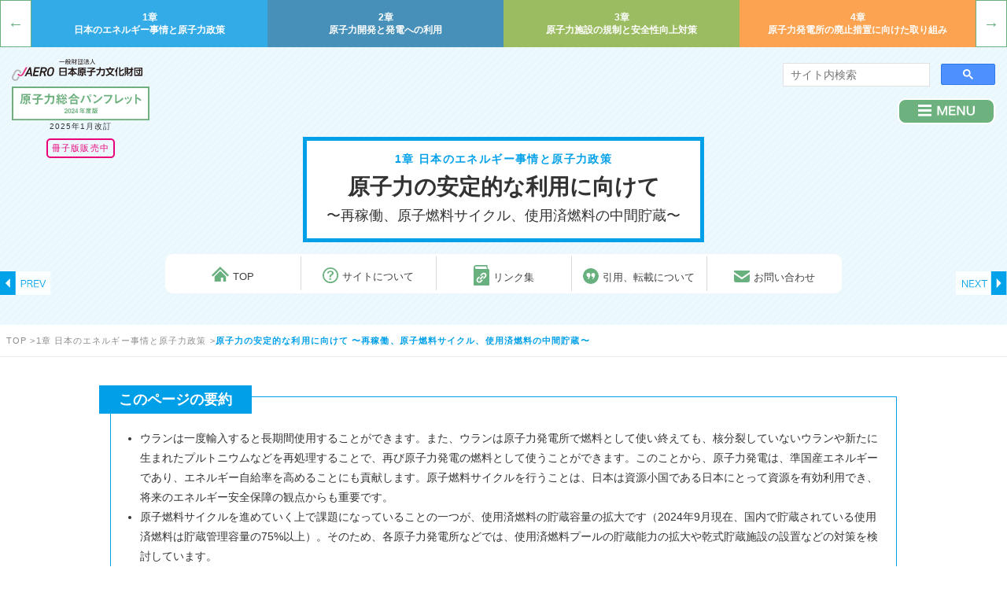

--- FILE ---
content_type: text/html
request_url: https://www.jaero.or.jp/sogo/detail/cat-01-08.html
body_size: 74688
content:
<!DOCTYPE html>
<html lang="ja">
<head>
<meta charset="utf-8">

<!-- Google tag (gtag.js) --> 
<script async src="https://www.googletagmanager.com/gtag/js?id=G-K4XNPJPTGN"></script>
<script> window.dataLayer = window.dataLayer || []; function gtag(){dataLayer.push(arguments);} gtag('js', new Date()); gtag('config', 'G-K4XNPJPTGN'); </script>

<!-- Google Tag Manager -->
<script>(function(w,d,s,l,i){w[l]=w[l]||[];w[l].push({'gtm.start':
new Date().getTime(),event:'gtm.js'});var f=d.getElementsByTagName(s)[0],
j=d.createElement(s),dl=l!='dataLayer'?'&l='+l:'';j.async=true;j.src=
'https://www.googletagmanager.com/gtm.js?id='+i+dl;f.parentNode.insertBefore(j,f);
})(window,document,'script','dataLayer','GTM-T8TLLRF');</script>
<!-- End Google Tag Manager -->


<title>原子力の安定的な利用に向けて 〜再稼働、原子燃料サイクル、使用済燃料の中間貯蔵〜 | 日本のエネルギー事情と原子力政策</title>

<meta name="description" content="原子力発電所の再稼働や使用済燃料対策、原子燃料サイクル、最終処分、廃炉などの原子力事業を取り巻くさまざまな課題に対して、取り組みを進めていくことが必要とされています。" />
<meta name="keywords" content="原子力発電,放射性廃棄物,原子燃料サイクル,再処理,中間貯蔵,高速炉" />

<link rel="manifest" href="/sogo/manifest.json">
<script src="../common/js/louncherIcon.js"></script>
<link rel="apple-touch-icon" sizes="180x180" href="../images/apple-touch-icon.png">
<link rel="icon" type="image/vnd.microsoft.icon" href="../images/favicon.ico">

<!-- 全体共通 -->
<script src="../common/js/jquery.js"></script>
<!-- loading -->
<script>
$(function() {
  var h = $(window).height();
 
  $('#main-contents').css('display','none');
  $('#loader-bg ,#loader').height(h).css('display','block');
});
 
$(window).load(function () { //全ての読み込みが完了したら実行
  $('#loader-bg').delay(900).fadeOut(800);
  $('#loader').delay(600).fadeOut(300);
  $('#main-contents').css('display', 'block');
});
 
//10秒たったら強制的にロード画面を非表示
$(function(){
  setTimeout('stopload()',10000);
});
 
function stopload(){
  $('#main-contents').css('display','block');
  $('#loader-bg').delay(900).fadeOut(800);
  $('#loader').delay(600).fadeOut(300);
}
</script>

<!-- loading -->

<script src="../common/js/cont.js"></script>

<script src="../common/js/smoothScrollEx.js"></script>

<!-- 全体共通 -->
<link href="../common/css/style.css" rel="stylesheet" type="text/css">
<link href="../common/css/form.css" rel="stylesheet" type="text/css">
<link href="../common/css/pc.css" rel="stylesheet" type="text/css">
<link href="../common/css/smart.css" rel="stylesheet" type="text/css">
<!-- 全体共通 -->

<link href="../common/css/cat_01.css" rel="stylesheet" type="text/css">
<link href="../common/css/cat_01_08.css" rel="stylesheet" type="text/css">

<!-- slickslider -->
<link rel="stylesheet" href="../common/css/slick.css" type="text/css" media="screen,print">
<link rel="stylesheet" href="../common/css/slick-theme.css" type="text/css" media="screen,print">

<!-- google search -->
<script>
  (function() {
    var cx = '011252996962043525181:olfak1bk49q';
    var gcse = document.createElement('script');
    gcse.type = 'text/javascript';
    gcse.async = true;
    gcse.src = 'https://cse.google.com/cse.js?cx=' + cx;
    var s = document.getElementsByTagName('script')[0];
    s.parentNode.insertBefore(gcse, s);
  })();
</script>
<!-- google search -->
<meta name="viewport" content="width=device-width, initial-scale=1" />


</head>




<body  id="sec" class="detail cat_01 cont_01_08" data-responsejs='{
   	"create": [
    { "breakpoints": [300,600,900], "mode": "src", "prefix": "src" }
    ]}'>
    
    <!-- Google Tag Manager (noscript) -->
	<noscript><iframe src="https://www.googletagmanager.com/ns.html?id=GTM-T8TLLRF" height="0" width="0" style="display:none;visibility:hidden"></iframe></noscript>
	<!-- End Google Tag Manager (noscript) -->

<div id="loader-bg">
  <div id="loader">
    
  </div>
</div>



<div id="main-contents">
    
    <div class="main_visual">
        <div class="header">
        
            <div class="search_btn_new disable_sp">
                <div class="cont">
                    <div id="Search_area"><gcse:search></gcse:search></div>
                </div><!-- cont -->
             </div><!-- search_btn_new -->
             <div class="clear"></div>
        
            <div class="zaidan_logo wow fadeInUp" data-wow-duration="0.5s" data-wow-delay="0.5s"><a href="https://www.jaero.or.jp/" target="_blank"><img src="../images/common/head_zaidan_logo.svg" alt="一般財団法人 日本原子力文化財団"></a></div><!-- zaidan_logo -->
            
            <div class="main_logo wow fadeInUp" data-wow-duration="0.7s" data-wow-delay="1.5s">
                <a href="../"><img src="../images/common/head_logo.svg" alt="原子力総合パンフレット Web版"></a>
<p class="date">2025年1月改訂</p>
                
                <div class="btn_chu_wrap"><p class="tc ft11"><a href="https://www.jaero.or.jp/publication/12_index_detail.php" target="_blank">冊子版販売中</a></p></div>
            </div><!-- main_logo -->
            
            <div class="menu_btn wow fadeInUp" data-wow-duration="0.5s" data-wow-delay="0.5s"><a href="#"><img src="../images/common/head_btn_menu.svg" alt="原子力総合パンフレット Web版"></a></div>
            
            <div class="search_btn wow fadeInRight disable_pc" data-wow-duration="0.5s" data-wow-delay="1.5s">
               <div class="cont">
                <div class="icon"><a href="#"><img src="../images/common/head_btn_search.svg" alt="原子力総合パンフレット Web版"></a></div>
                <div class="search_box">
                    <form role="search" method="get" id="cse-search-box" class="searchform" action="//www.google.com/cse">
				        <div>
				            
					        
					       <!--Google検索-->
                                <div id="Search_area"><gcse:searchbox-only></gcse:searchbox-only></div>
                            <!--//Google検索 end -->
				        </div>
			        </form>
                </div><!-- search_box -->
                </div><!-- cont -->
            </div><!-- search_btn -->
             
             <div class="ttl_wrap wow fadeInUp" data-wow-duration="0.5s" data-wow-delay="1.5s">
                <p class="bold">1章 日本のエネルギー事情と原子力政策</p>
                <h1>原子力の安定的な利用に向けて<br>
                <span class="normal ft18">〜再稼働、原子燃料サイクル、使用済燃料の中間貯蔵〜</span></h1>
            </div>
             
             <div class="navi_wrap">
                <ul>
                    <li><a href="../">TOP</a></li>
                    <li><a href="../about.html">サイトについて</a></li>
                    
                    <li><a href="../links.html">リンク集</a></li>
                    <li><a href="https://www.jaero.or.jp/data/03syuppan/reprint.html" target="_blank">引用、転載について</a></li>
                    <li><a href="../contact/">お問い合わせ</a></li>
                </ul>
            </div><!-- navi_wrap -->
             
        </div><!-- header -->
        
        <div class="pankuzu_wrap head wow fadeInUp" data-wow-duration="0.5s" data-wow-delay="0.5s">
            <ul class="sp_pankuzu_slider">
                <li><p><a href="../">TOP</a> > </p></li>
                <li><p><a href="../list/cat-01.html">1章 日本のエネルギー事情と原子力政策</a> > </p></li>
                <li><p><span class="act">原子力の安定的な利用に向けて 〜再稼働、原子燃料サイクル、使用済燃料の中間貯蔵〜</span></p></li>
            </ul>
        </div><!-- pankuzu_wrap -->
        
    </div><!-- main_visual -->
	
	<div class="content_wrap w1000">
	    
	    <div class="unit_wrap index_wrap">
	        <div class="title"><h2>このページの要約</h2></div>
	        <div class="descriptionWrap">
	            <ul class="listDisc">
	                <li>ウランは一度輸入すると長期間使用することができます。また、ウランは原子力発電所で燃料として使い終えても、核分裂していないウランや新たに生まれたプルトニウムなどを再処理することで、再び原子力発電の燃料として使うことができます。このことから、原子力発電は、準国産エネルギーであり、エネルギー自給率を高めることにも貢献します。原子燃料サイクルを行うことは、日本は資源小国である日本にとって資源を有効利用でき、将来のエネルギー安全保障の観点からも重要です。</li>
	                <li>原子燃料サイクルを進めていく上で課題になっていることの一つが、使用済燃料の貯蔵容量の拡大です（2024年9月現在、国内で貯蔵されている使用済燃料は貯蔵管理容量の75%以上）。そのため、各原子力発電所などでは、使用済燃料プールの貯蔵能力の拡大や乾式貯蔵施設の設置などの対策を検討しています。</li>
	            </ul>
	        </div><!-- descriptionWrap -->
	        <div class="index_list">
	            <h3>目次</h3>
	            <ul>
	                <li><a href="#cont_01">【1】原子力を取り巻くさまざまな課題</a></li>
	                <li><a href="#cont_02">【2】核燃料サイクルの意義</a></li>
	                <li><a href="#cont_03">【3】使用済燃料の中間貯蔵</a></li>
	            </ul>
	        </div><!-- index_list -->
	    </div><!-- unit_wrap -->
	    
	    
	    <div class="unit_wrap" id="cont_01">
        	<a name="a01"></a>
	        <div class="ttl_wrap wow fadeInUp" data-wow-duration="0.5s" data-wow-delay="0.5s">
	            <dl>
	                <dt><span class="num">1</span></dt>
	                <dd><h3>原子力を取り巻くさまざまな課題</h3></dd>
	            </dl>
	        </div>
	        
	        <div class="unit_box w840">
	        
	            <div class=" wow fadeInUp" data-wow-duration="0.5s" data-wow-delay="0.5s">
	                <p class="mb0 wow fadeInUp" data-wow-duration="0.5s" data-wow-delay="0.5s">輸入依存度が高いなど、脆弱なエネルギー供給構造にある日本は、さまざまなエネルギー資源を有効活用していく必要があります。エネルギーの安定供給のために、原子力発電は有効な方法の一つです。<br>
	                <a href="./cat-01-04.html?id=cont_02_02" class="link_txt">2030年度に向けた電力の需給見通し</a>で示された原子力の割合（20～22%程度）を達成するためには、設備利用率を70～90%と想定した場合、約2,370～3,350万kWの原子力発電設備容量が必要となります。現在、建設中を含めて原子力発電所の設備容量は約3,700万kWですが、<a href="./cat-02-02.html?id=cont_01_01" class="link_txt">再稼働したものは14基</a>約1,325万kW（2025年1月現在）にとどまっています。<br>
	                福島第一原子力発電所の事故を受けて2012年に「<a href="./cat-03-01.html?id=cont_03" class="link_txt">運転期間延長認可制度</a>」が導入され、原子炉を運転することができる期間が40年と定められました。その満了までに原子力規制委員会の認可を受けた場合、1回に限り最大20年延長の申請を行うことも認められました。また、老朽化に対応するため、運転開始から30年を超えて運転しようとする場合、10年を超えない期間ごとに機器や設備の劣化状況を確認して管理計画を策定し、原子力規制委員会の認可を受けることを義務付けています。<br>
2023年5月に、現在の法律で最長60年とされている原子炉の運転期間について、国が認可すれば、審査などで停止した期間を運転期間から除外することで、実質的に上限を超えて運転できる法律が成立しました。<br>
原子力を安定的にかつ持続的に利用していくためには、原子力発電所の再稼働や建て替え（リプレース）、新規建設、使用済燃料対策、原子燃料サイクル、放射性廃棄物の最終処分、廃炉などの原子力事業を取り巻くさまざまな課題に対して、総合的かつ責任ある取り組みを進めていくことが必要とされています。  </p>

	            </div><!--  -->
	        </div><!-- unit_box -->
	        
	        <div class="unit_box">
	            <div class=" wow fadeInUp" data-wow-duration="0.5s" data-wow-delay="0.5s">
	                <div class="img_ttl"><h4><span class=" img_eye">■</span>運転期間見直しのイメージ</h4></div>
	                <div class="photo_wrap mb15 imgs_wrap_04 tc clickToScroll"><img src="./images/cont_01_08/img_04.svg" alt="運転期間見直しのイメージ"></div>
	                
	                <p class="chu tr mb0">出典：資源エネルギー庁資料より作成</p>
	            </div><!-- f_left -->
	        </div><!-- unit_box -->
	        
	        <div class="unit_box">
	            <div class=" wow fadeInUp" data-wow-duration="0.5s" data-wow-delay="0.5s">
	                <div class="img_ttl"><h4><span class=" img_eye">■</span>原子力発電所の設備容量（見通し）</h4></div>
	                <div class="photo_wrap mb15 imgs_wrap_01 tc clickToScroll"><img src="./images/cont_01_08/img_01.svg" alt="原子力発電所の設備容量（見通し）"></div>
	                
	                <p class="chu tr mb0">出典：2024.6.25第39回原子力小委員会資料</p>
	            </div><!-- f_left -->
	        </div><!-- unit_box -->
	        
	    </div><!-- unit_wrap -->
	    
	    <div class="unit_wrap" id="cont_02">
        	<a name="a02"></a>
	        <div class="ttl_wrap wow fadeInUp" data-wow-duration="0.5s" data-wow-delay="0.5s">
	            <dl>
	                <dt><span class="num">2</span></dt>
	                <dd><h3>核燃料サイクルの意義</h3></dd>
	            </dl>
	        </div>
	        
	        <div class="unit_box w840">
	            <div class="wow fadeInUp" data-wow-duration="0.5s" data-wow-delay="0.5s">
	                <p class="mb0">石油や石炭、天然ガスなどのエネルギー資源を多く輸入している日本は、原子力発電で使われるウラン資源も海外から輸入しています。<br>

日本の<a href="./cat-01-05.html?id=cont_01_01" class="link_txt">エネルギー自給率</a>は、原子力を国産とした場合でも15.1%（2023年）しかありませんが、ウランは、一度輸入すると長期間使用することができます。<br>

また、ウランは原子力発電所で燃料として使い終えても、核分裂していないウランや新たに生まれたプルトニウムなどを再処理することで、再び原子力発電の燃料として使うことができます。<br>

このことから、原子力発電は、準国産エネルギーであり、エネルギー自給率を高めることに貢献します。 <br>

原子燃料サイクルを行うことは、資源小国である日本にとって、エネルギー資源を有効利用でき、日本の将来のエネルギー安全保障の観点で重要です。<br>
原子力発電所の使用済燃料を再処理することによって回収されるプルトニウムは、現在運転されている一部の原子力発電所（軽水炉）で利用されています。これを<a href="./cat-02-08.html?id=cont_01" class="link_txt">プルサーマル</a>といいます。 　<br>

日本の原子力利用は、平和の目的に限るとされ、<a href="./cat-01-10.html" class="link_txt">核不拡散</a>の観点から利用目的のないプルトニウムは持たないことを原則としています。そのため、再処理で回収されるプルトニウムをプルサーマルで利用していくことは非常に大きな意義があります。さらに、ウラン238からプルトニウムへ効率的に転換する高速炉を用いれば、その利用効率が数十倍以上に高まると試算されています。<br>

また、日本の政策では、使用済燃料の再処理により発生した<a href="./cat-01-09.html?id=cont_01" class="link_txt">高レベル放射性廃棄物</a>を処分する計画ですが、海外では使用済燃料を再処理せずに、そのまま直接処分する国もあります。再処理をした場合には、直接処分と比べて、高レベル放射性廃棄物の体積を約4分の1に減らすことができ、放射能の有害度がウラン燃料の原料となる天然ウラン並になるまでの期間を約12分の1にすることができます。 　 </p>


	            </div><!--  -->
	            
	        </div><!-- unit_box -->
	        
	        <div class="unit_box" id="cont_02_01">
	            <div class=" wow fadeInUp" data-wow-duration="0.5s" data-wow-delay="0.5s">
	                <div class="img_ttl"><h4><span class=" img_eye">■</span>高レベル放射性廃棄物の減容・有害度の低減</h4></div>
	                <div class="photo_wrap mb15 imgs_wrap_02 clickToScroll"><img src="./images/cont_01_08/img_02.svg" alt="高レベル放射性廃棄物の減容・有害度の低減"></div>
	                <ul class="mb10">
	               <li class="chu ml_indent_2em">※1 数字は原子力機構概算例 直接処分時のキャニスタを1としたときの相対値を示す</li>
	               <li class="chu ml_indent_2em">※2 潜在的有害度:人が人体に放射性物質を取り込んだと仮定した潜在的な有害度</li>
	               <li class="chu ml_indent_2em">※3 出典:原子力政策大綱 上欄は1GWhを発電するために必要な天然ウラン量の潜在的有害度と等しくなる期間を示し、下欄は直接処分時を1としたときの相対値を示す</li>
	               <li class="chu ml_indent_2em">※4 原子力委員会試算（2011年11月）（割引率3%のケース）軽水炉再処理については、使用済燃料を貯蔵しつつ再処理していく現状を考慮したモデルと、次々と再処理していくモデルで計算</li>
                    </ul>
	                
	                <p class="chu tr mb0">出典：資源エネルギー庁資料などより作成</p>
	            </div><!-- f_left -->
	        </div><!-- unit_box -->
	        
	    </div><!-- unit_wrap -->
	    
	    <div class="unit_wrap" id="cont_03">
        	<a name="a03"></a>
	        <div class="ttl_wrap wow fadeInUp" data-wow-duration="0.5s" data-wow-delay="0.5s">
	            <dl>
	                <dt><span class="num">3</span></dt>
	                <dd><h3>使用済燃料の中間貯蔵</h3></dd>
	            </dl>
	        </div>
	        
	        <div class="unit_box">
	            <div class="f_left w455 wow fadeInLeft" data-wow-duration="0.5s" data-wow-delay="0.5s">
	                <p class="mb25"><a href="./cat-02-08.html" class="link_txt">原子燃料サイクル</a>を進めていくうえで課題となっていることの一つが、使用済燃料の貯蔵能力を拡大することです。2024年9月現在、国内で貯蔵されている使用済燃料は16,770トンで、すでに国内の貯蔵管理容量約21,440トンの75%以上を占めています。<br>

2015年に「使用済燃料対策に関するアクションプラン」が決定され、電力9社と日本原子力発電（株）で構成する「使用済燃料対策推進連絡協議会」が電気事業連合会に設置され、「使用済燃料対策推進計画」を策定しました。<br>


現在、各原子力発電所などでは、使用済燃料プールの貯蔵能力の拡大や乾式貯蔵施設の設置などの対策が検討されています。青森県むつ市において、リサイクル燃料貯蔵（株）（RFS、Recyclable-Fuel Storage Company）が乾式貯蔵方式の中間貯蔵施設を2013年8月に完成させ、新規制基準への適合の認可を受け、2024年11月に事業を開始しました。また中国電力（株）は、山口県上関町において使用済燃料の<a href="./cat-02-09.html?id=cont_04" class="link_txt">中間貯蔵施設</a>建設検討に必要なデータ取得のための調査を進めています。</p>
	            </div><!--  -->
	            
	            <div class="f_right w455 wow fadeInRight" data-wow-duration="0.5s" data-wow-delay="0.5s">
	                <div class="img_ttl"><h4><span class=" img_eye">■</span>使用済燃料の貯蔵能力拡大に向けた取り組み</h4></div>
	                <div class="photo_wrap mb15 tc "><img src="./images/cont_01_08/img_03.svg" alt="使用済燃料の貯蔵能力拡大に向けた取り組み"></div>
	                <ul class="mb0">
	               <li class="chu ml_indent_2em">※1 管理容量は、原則として「貯蔵容量から1炉心分+1取替分を差し引いた容量」なお、運転を終了したプラントについては、貯蔵容量と同じとしている</li>
	               <li class="chu ml_indent_2em">※2 使用済燃料貯蔵量は2024年9月末時点</li>
	               <li class="chu ml_indent_2em">※3 浜岡1、2号炉・伊方1号炉は廃止措置中であり、管理容量から除外している</li>
                    </ul>
	                
	                <p class="chu tr">出典：電気事業連合会HPより作成</p>
	                <p class=""><a href="https://www.ene100.jp/zumen/7-7-1" class="link_txt" target="_blank">関連情報（詳細）：エネ百科「原子力・エネルギー図面集」</a></p>
	                
	                <div class="cont_2021n">
	                    <div class="img_ttl bg_green"><h4>貯蔵対策の具体例</h4></div>
	                    <h5><span class="skyblue">●</span>リラッキング</h5>
	                    <p>使用済燃料を収納するラック（収納棚）をステンレス鋼製から中性子吸収材であるホウ素を添加したステンレス鋼製に変更し、使用済燃料プールの大きさを変えることなく、ラックの間隔を狭めることで、使用済燃料の貯蔵能力を増やします。</p>
	                    <h5><span class="skyblue">●</span>乾式貯蔵施設の設置</h5>
	                    <p>原子力発電所の敷地内外に、使用済燃料を収納するキャスクを保管するための建屋を設置し、使用済燃料の貯蔵能力の拡大を図ります。</p>
	                    
	                 </div><!-- cont_2021n -->
	            </div><!-- f_left -->
	            
	        </div><!-- unit_box -->
	        
	        <div class="unit_box">
	               
	            <div class="unit_foot_wrap one_cont ">
                    <ul>
                        <li class="mov wow fadeInUp" data-wow-duration="0.5s" data-wow-delay="0.5s">
                            <div class="cont">
                                <div class="icon mb5">
                                <iframe width="100%" height="265" src="https://www.youtube.com/embed/FgIX75YTwhM?loop=1&playlist=FgIX75YTwhM" title="YouTube video player" frameborder="0" allow="accelerometer; autoplay; clipboard-write; encrypted-media; gyroscope; picture-in-picture" allowfullscreen></iframe>
                            </div><!-- icon -->
                                <p class="ttl">関連情報（詳細）：「使用済燃料の<br>貯蔵能力拡大とその具体例」</p>
                                <p class="chu mb0">電気事業連合会</p>
                            </div>
                        </li>
                    </ul>
                </div><!-- unit_foot_wrap -->
	            
	        </div><!-- unit_box -->
	        
	    </div><!-- unit_wrap -->
	    
	        
	       
	    <div class="unit_wrap wow fadeInUp mb35 pdf_link_wrap" data-wow-duration="0.5s" data-wow-delay="0.5s" style="visibility: visible; animation-duration: 1s; animation-delay: 0.5s; animation-name: fadeInUp;">
	        <p class="tc"><a href="../images/pdf/cat_01/1718.pdf" target="_blank" class="link_txt">このページのPDFはこちら</a></p>
	    </div>
	    
	    <div class="unit_wrap wow fadeInUp mb35 pdf_link_wrap" data-wow-duration="0.5s" data-wow-delay="0.5s" style="visibility: visible; animation-duration: 1s; animation-delay: 0.5s; animation-name: fadeInUp;">
	        <p class="tc"><a href="../images/pdf/cat_01/all.pdf" target="_blank" class="link_txt">1章全体のPDFはこちら</a></p>
	    </div>
	    
	    <div class="recommend_links unit_wrap">
	        <h3 class="bold">あなたへのおすすめページ</h3>
	        
	        <div class="clearfix">
	            
	            <div class="box">
	                <a href="./cat-02-07.html">
	                <div class="photo"><img src="../list/images/cat_02/img_07.jpg" alt="原子力発電の特徴（2章）"></div><!-- photo -->
	                <div class="txt"><p>原子力発電の特徴<br>（2章）</p></div><!-- txt -->
	                <div class="arr"></div>
	                </a>
	            </div><!-- box -->
	            
	            <div class="box">
	                <a href="./cat-02-05.html">
	                <div class="photo"><img src="../list/images/cat_02/img_05.jpg" alt="次世代原子炉の種類（2章）"></div><!-- photo -->
	                <div class="txt"><p>次世代原子炉の種類<br>（2章）</p></div><!-- txt -->
	                <div class="arr"></div>
	                </a>
	            </div><!-- box -->
	            
	        </div><!-- clearfix -->
	        
	    </div><!-- recommend_links unit_wrap -->
	    
	    <div class="relation_links">
	        <h3 class="bold green">【関連リンク】</h3>
	        
	        
	        <div class="clearfix">
	        <div class="special_ttl f_left"><p class="mb5 ">専門情報：</p></div>
	        <ul class="f_left">
	            <li><a href="https://www.enecho.meti.go.jp/category/electricity_and_gas/nuclear/001/" target="_blank">資源エネルギー庁「原子力政策の状況について」</a></li>
	        </ul>
	        </div>
	        
	    </div><!-- relation_links -->
	
	</div><!-- content_wrap -->
	
	<div class="w1000">
	    <div class="next_prev_wrap">
	        <div class="next_wrap">
	            <div class="photo wow fadeInRight" data-wow-duration="0.5s" data-wow-delay="0.5s"><a href="../detail/cat-01-09.html"><img src="../list/images/cat_01/img_09.jpg" alt="原子力の安定的な利用に向けて 〜高レベル放射性廃棄物〜"></a></div>
	            <div class="text_wrap wow fadeInRight" data-wow-duration="0.5s" data-wow-delay="0.8s">
	                <p class="icon"><a href="../detail/cat-01-09.html"><img src="../images/sec/cat_01/next.svg" alt="NEXT"></a></p>
	                <p class="txt"><a href="../detail/cat-01-09.html">原子力の安定的な利用に向けて <br>〜高レベル放射性廃棄物〜</a></p>
	            </div><!-- text_wrap -->
	        </div><!-- next_wrap -->
	        
	        <div class="prev_wrap">
	            <div class="photo wow fadeInLeft" data-wow-duration="0.5s" data-wow-delay="0.5s"><a href="../detail/cat-01-07.html"><img src="../list/images/cat_01/img_07.jpg" alt="環境への適合"></a></div>
	            <div class="text_wrap wow fadeInLeft" data-wow-duration="0.5s" data-wow-delay="0.8s">
	                <p class="icon"><a href="../detail/cat-01-07.html"><img src="../images/sec/cat_01/prev.svg" alt="PREV"></a></p>
	                <p class="txt"><a href="../detail/cat-01-07.html">環境への適合</a></p>
	            </div><!-- text_wrap -->
	        </div><!-- next_wrap -->
	    
	    </div><!-- next_prev_wrap -->
	
	</div><!-- w1000 -->
	
	
	
    <div class="pankuzu_wrap foot wow fadeInUp" data-wow-duration="0.5s" data-wow-delay="0.5s">
        <ul class="sp_pankuzu_slider">
                <li><p><a href="../">TOP</a> > </p></li>
                <li><p><a href="../list/cat-01.html">1章 日本のエネルギー事情と原子力政策</a> > </p></li>
                <li><p><span class="act">原子力の安定的な利用に向けて 〜再稼働、原子燃料サイクル、使用済燃料の中間貯蔵〜</span></p></li>
            </ul>
    </div><!-- pankuzu_wrap -->
	
	<div class="footer">
	    <div class="cont_wrap">
	        
	        <div class="head">
	            <div class="logo wow fadeInUp" data-wow-duration="0.5s" data-wow-delay="0.5s"><a href="../"><img src="../images/footer/logo.svg" alt="原子力総合パンフレット Web版"></a></div>
	            <div class="navi_wrap wow fadeInUp" data-wow-duration="0.5s" data-wow-delay="0.5s">
	                <ul>
	                    <li class=" wow fadeInUp" data-wow-duration="0.5s" data-wow-delay="1s"><a href="../">TOP</a></li>
	                    <li class=" wow fadeInUp" data-wow-duration="0.5s" data-wow-delay="1s"><a href="../about.html">サイトについて</a></li>
	                    <li class=" wow fadeInUp" data-wow-duration="0.5s" data-wow-delay="1s"><a href="../links.html">リンク集</a></li>
	                    <li class=" wow fadeInUp" data-wow-duration="0.5s" data-wow-delay="1s"><a href="https://www.jaero.or.jp/data/03syuppan/reprint.html" target="_blank">引用、転載について</a></li>
	                    <li class=" wow fadeInUp" data-wow-duration="0.5s" data-wow-delay="1s"><a href="../contact/">お問い合わせ</a></li>
	                </ul>
	            </div><!-- navi_wrap -->
	        </div><!-- head -->
	        
	         <div class="navi_box menu_01 ove">
	            <h3 class="ttl"><a href="../list/cat-01.html">1章 日本のエネルギー事情と原子力政策</a></h3>
	            <div class="cont">
	                <ul>
	                    <li><a href="../detail/cat-01-00.html">1章（日本のエネルギー事情と原子力政策）のポイント</a></li>
	                    <li><a href="../detail/cat-01-01.html">日本のエネルギー選択の歴史と原子力</a></li>
	                    <li><a href="../detail/cat-01-02.html">エネルギーミックスの重要性</a></li>
	                    <li><a href="../detail/cat-01-03.html">日本のエネルギー政策 〜各電源の位置づけと特徴〜</a></li>
	                    <li><a href="../detail/cat-01-04.html">日本のエネルギー政策 〜2030年、2050年に向けた方針〜</a></li>
	                    <li><a href="../detail/cat-01-05.html">エネルギーの安定供給の確保</a></li>
	                    <li><a href="../detail/cat-01-06.html">エネルギーの経済効率性と価格安定</a></li>
	                    <li><a href="../detail/cat-01-07.html">環境への適合</a></li>
	                    <li><a href="../detail/cat-01-08.html">原子力の安定的な利用に向けて 〜再稼働、原子燃料
サイクル、使用済燃料の中間貯蔵〜</a></li>
	                    <li><a href="../detail/cat-01-09.html">原子力の安定的な利用に向けて 〜高レベル放射性廃棄物〜</a></li>
	                    <li><a href="../detail/cat-01-10.html">国際的な原子力平和利用と核の拡散防止への貢献</a></li>
	                    <li><a href="../detail/cat-01-11.html">〈参考〉世界の原子力発電の状況</a></li>
						<li><a href="../detail/cat-01-12.html">〈トピック〉電力需給ひっ迫</a></li>
	                </ul>
	            </div><!-- cont -->
	        </div><!-- navi_box -->
	        
	        <div class="navi_box menu_02">
	            <h3 class="ttl"><a href="../list/cat-02.html">2章 原子力開発と発電への利用</a></h3>
	            <div class="cont">
	                <ul>
	                    <li><a href="../detail/cat-02-00.html">2章（原子力開発と発電への利用）のポイント</a></li>
	                    <li><a href="../detail/cat-02-01.html">原子力開発の歴史</a></li>
	                    <li><a href="../detail/cat-02-02.html">日本の原子力施設の状況</a></li>
	                    <li><a href="../detail/cat-02-03.html">原子力発電のしくみ</a></li>
	                    <li><a href="../detail/cat-02-04.html">原子炉の種類</a></li>
	                    <li><a href="../detail/cat-02-05.html">次世代原子炉の種類</a></li>
	                    <li><a href="../detail/cat-02-06.html">原子力発電所の構成</a></li>
	                    <li><a href="../detail/cat-02-07.html">原子力発電の特徴</a></li>
	                    <li><a href="../detail/cat-02-08.html">原子燃料サイクル</a></li>
	                    <li><a href="../detail/cat-02-09.html">再処理と使用済燃料の中間貯蔵</a></li>
	                    <li><a href="../detail/cat-02-10.html">高レベル放射性廃棄物</a></li>
	                    <li><a href="../detail/cat-02-11.html">低レベル放射性廃棄物</a></li>
	                </ul>
	            </div><!-- cont -->
	        </div><!-- navi_box -->
	        
	        <div class="navi_box menu_03">
	            <h3 class="ttl"><a href="../list/cat-03.html">3章 原子力施設の規制と安全性向上対策</a></h3>
	            <div class="cont">
	                <ul>
	                    <li><a href="../detail/cat-03-00.html">3章（原子力施設の規制と安全性向上対策）のポイント</a></li>
	                    <li><a href="../detail/cat-03-01.html">原子力発電所の規制と検査制度</a></li>
	                    <li><a href="../detail/cat-03-02.html">新規制基準を踏まえた原子力施設の安全確保</a></li>
	                    <li><a href="../detail/cat-03-03.html">原子力発電所の地震の揺れや津波・浸水への対策</a></li>
	                    <li><a href="../detail/cat-03-04.html">自然現象や重大事故への対策</a></li>
	                    <li><a href="../detail/cat-03-05.html">原子力施設のさらなる安全性向上に向けた対策</a></li>
	                    <li><a href="../detail/cat-03-06.html">自主的・継続的な安全性向上への取り組み</a></li>
	                </ul>
	            </div><!-- cont -->
	        </div><!-- navi_box -->
	        
	        <div class="navi_box menu_04">
	            <h3 class="ttl"><a href="../list/cat-04.html">4章 原子力発電所の廃止措置に向けた取り組み</a></h3>
	            <div class="cont">
	                <ul>
	                    <li><a href="../detail/cat-04-00.html">4章（原子力発電所の廃炉に向けた取り組み）のポイント</a></li>
	                    <li><a href="../detail/cat-04-01.html">原子力発電所の廃止措置と解体廃棄物</a></li>
						<li><a href="../detail/cat-04-02.html">福島第一原子力発電所事故の概要と教訓</a></li>
	                    <li><a href="../detail/cat-04-03.html">廃炉への取り組み ～中長期ロードマップ、燃料デブリ～</a></li>
	                    <li><a href="../detail/cat-04-04.html">廃炉への取り組み〜汚染水対策、処理水の取り扱い〜</a></li>
	                    <li><a href="../detail/cat-04-05.html">周辺住民や飲食物への影響</a></li>
	                </ul>
	            </div><!-- cont -->
	        </div><!-- navi_box -->
	        
	        <div class="navi_box menu_05">
	            <h3 class="ttl"><a href="../list/cat-05.html">5章 放射線と放射線防護</a></h3>
	            <div class="cont">
	                <ul>
	                    <li><a href="../detail/cat-05-00.html">5章（放射線と放射線防護）のポイント</a></li>
	                    <li><a href="../detail/cat-05-01.html">さまざまな分野で活躍する放射線</a></li>
	                    <li><a href="../detail/cat-05-02.html">放射線と放射能の性質</a></li>
	                    <li><a href="../detail/cat-05-03.html">放射能・放射線の単位と測定</a></li>
	                    <li><a href="../detail/cat-05-04.html">被ばくと健康影響</a></li>
	                    <li><a href="../detail/cat-05-05.html">外部被ばくと内部被ばく</a></li>
	                    <li><a href="../detail/cat-05-06.html">身のまわりの放射線</a></li>
	                    <li><a href="../detail/cat-05-07.html">放射線被ばくによるリスク低減とモニタリング</a></li>
	                </ul>
	            </div><!-- cont -->
	        </div><!-- navi_box -->
	        
	        <div class="navi_box menu_06">
	            <h3 class="ttl"><a href="../list/cat-06.html">6章 原子力防災</a></h3>
	            <div class="cont">
	                <ul>
	                    <li><a href="../detail/cat-06-00.html">6章（原子力防災）のポイント</a></li>
	                    <li><a href="../detail/cat-06-01.html">原子力防災の概要</a></li>
	                    <li><a href="../detail/cat-06-02.html">原子力災害対策と緊急事態の区分</a></li>
	                    <li><a href="../detail/cat-06-03.html">初期対応段階での防護措置</a></li>
	                    <li><a href="../detail/cat-06-04.html">被ばくを避けるためにとる行動（防護措置）</a></li>
	                    <li><a href="../detail/cat-06-05.html">平常時と原子力災害時の住民の行動</a></li>
	                </ul>
	            </div><!-- cont -->
	        </div><!-- navi_box -->
	        
	        
	        
	        <div class="navi_box menu_07 clear">
	            <h3 class="ttl"><a href="../list/cat-07.html">7章 原子力の利用に関する法令</a></h3>
	            <div class="cont">
	                <ul>
	                    <li><a href="../detail/cat-07-01.html">原子力施設と法律</a></li>
	                    <li><a href="../detail/cat-07-02.html">原子力損害の賠償</a></li>
	                </ul>
	            </div><!-- cont -->
	        </div><!-- navi_box -->
	        
	    </div><!-- cont_wrap -->
	    
	    
	    <div class="copyright wow fadeInUp" data-wow-duration="0.5s" data-wow-delay="0.5s">
	        <p class="txt">Copyright(C) <br class="disable_pc">Japan Atomic Energy Relations Organization <br class="disable_pc">All Rights Reserved.</p>
	    </div><!-- copyright -->
	</div><!-- footer -->
	
	<div class="overflow_menu">
	    <div class="btn_cls"></div>
	        <div class="main">
	            <div class="navi_wrap">
	                <ul>
	                    <li><a href="../">TOP</a></li>
	                    <li><a href="../about.html">サイトについて</a></li>
	                    
	                    <li><a href="../links.html">リンク集</a></li>
	                    <li><a href="https://www.jaero.or.jp/data/03syuppan/reprint.html" target="_blank">引用、転載について</a></li>
	                    <li><a href="../contact/">お問い合わせ</a></li>
	                </ul>
	            </div><!-- navi_wrap -->
	        </div><!-- main -->
	        
	        <div class="list_cont">
	            <ul>
	                <li><h3 class="ttl button"><a href="../list/cat-01.html">1章 日本のエネルギー事情と原子力政策</a></h3></li>
	                <li><h3 class="ttl button"><a href="../list/cat-02.html">2章 原子力開発と発電への利用</a></h3></li>
	                <li><h3 class="ttl button"><a href="../list/cat-03.html">3章 原子力施設の規制と安全性向上対策</a></h3></li>
	                <li><h3 class="ttl button"><a href="../list/cat-04.html">4章 原子力発電所の廃止措置に向けた取り組み</a></h3></li>
	                <li><h3 class="ttl button"><a href="../list/cat-05.html">5章 放射線と放射線防護</a></h3></li>
	                <li><h3 class="ttl button"><a href="../list/cat-06.html">6章 原子力防災</a></h3></li>
	                <li><h3 class="ttl button"><a href="../list/cat-07.html">7章 原子力の利用に関する法令</a></h3></li>
	            </ul>
	        </div><!-- list_cont -->
	        
	        <div class="thrird_cont">
	        <div class="navi_box menu_01">
	            <div class="cont">
	                <ul>
	                    <li ><a href="../detail/cat-01-00.html">1章（日本のエネルギー事情と原子力政策）のポイント</a></li>
	                    <li ><a href="../detail/cat-01-01.html">日本のエネルギー選択の歴史と原子力</a></li>
	                    <li ><a href="../detail/cat-01-02.html">エネルギーミックスの重要性</a></li>
	                    <li ><a href="../detail/cat-01-03.html">日本のエネルギー政策 〜各電源の位置づけと特徴〜</a></li>
	                    <li ><a href="../detail/cat-01-04.html">日本のエネルギー政策 〜2030年、2050年に向けた方針〜</a></li>
	                    <li ><a href="../detail/cat-01-05.html">エネルギーの安定供給の確保</a></li>
	                    <li ><a href="../detail/cat-01-06.html">エネルギーの経済効率性と価格安定</a></li>
	                    <li ><a href="../detail/cat-01-07.html">環境への適合</a></li>
	                    <li ><a href="../detail/cat-01-08.html">原子力の安定的な利用に向けて 〜再稼働、原子燃料サイクル、使用済燃料の中間貯蔵〜</a></li>
	                    <li ><a href="../detail/cat-01-09.html">原子力の安定的な利用に向けて 〜高レベル放射性廃棄物〜</a></li>
	                    <li ><a href="../detail/cat-01-10.html">国際的な原子力平和利用と核の拡散防止への貢献</a></li>
	                    <li ><a href="../detail/cat-01-11.html">〈参考〉世界の原子力発電の状況</a></li>
						<li ><a href="../detail/cat-01-12.html">〈トピック〉電力需給ひっ迫</a></li>
	                </ul>
	            </div><!-- cont -->
	        </div><!-- navi_box -->
	        
	        <div class="navi_box menu_02">
	            <div class="cont">
	                <ul>
	                    <li ><a href="../detail/cat-02-00.html">2章（原子力開発と発電への利用）のポイント</a></li>
	                    <li ><a href="../detail/cat-02-01.html">原子力開発の歴史</a></li>
	                    <li ><a href="../detail/cat-02-02.html">日本の原子力施設の状況</a></li>
	                    <li ><a href="../detail/cat-02-03.html">原子力発電のしくみ</a></li>
	                    <li ><a href="../detail/cat-02-04.html">原子炉の種類</a></li>
	                    <li ><a href="../detail/cat-02-05.html">次世代原子炉の種類</a></li>
	                    <li ><a href="../detail/cat-02-06.html">原子力発電所の構成</a></li>
	                    <li ><a href="../detail/cat-02-07.html">原子力発電の特徴</a></li>
	                    <li ><a href="../detail/cat-02-08.html">原子燃料サイクル</a></li>
	                    <li ><a href="../detail/cat-02-09.html">再処理と使用済燃料の中間貯蔵</a></li>
	                    <li ><a href="../detail/cat-02-10.html">高レベル放射性廃棄物</a></li>
	                    <li ><a href="../detail/cat-02-11.html">低レベル放射性廃棄物</a></li>
	                </ul>
	            </div><!-- cont -->
	        </div><!-- navi_box -->
	        
	        <div class="navi_box menu_03">
	            <div class="cont">
	                <ul>
	                    <li><a href="../detail/cat-03-00.html">3章（原子力施設の規制と安全性向上対策）のポイント</a></li>
	                    <li><a href="../detail/cat-03-01.html">原子力発電所の規制と検査制度</a></li>
	                    <li><a href="../detail/cat-03-02.html">新規制基準を踏まえた原子力施設の安全確保</a></li>
	                    <li><a href="../detail/cat-03-03.html">原子力発電所の地震の揺れや津波・浸水への対策</a></li>
	                    <li><a href="../detail/cat-03-04.html">自然現象や重大事故への対策</a></li>
	                    <li><a href="../detail/cat-03-05.html">原子力施設のさらなる安全性向上に向けた対策</a></li>
	                    <li><a href="../detail/cat-03-06.html">自主的・継続的な安全性向上への取り組み</a></li>
	                </ul>
	            </div><!-- cont -->
	        </div><!-- navi_box -->
	        
	        <div class="navi_box menu_04">
	            <div class="cont">
	                <ul>
						<li><a href="../detail/cat-04-00.html">4章（原子力発電所の廃炉に向けた取り組み）のポイント</a></li>
						<li><a href="../detail/cat-04-01.html">原子力発電所の廃止措置と解体廃棄物</a></li>
						<li><a href="../detail/cat-04-02.html">福島第一原子力発電所事故の概要と教訓</a></li>
	                    <li><a href="../detail/cat-04-03.html">廃炉への取り組み ～中長期ロードマップ、燃料デブリ～</a></li>
	                    <li><a href="../detail/cat-04-04.html">廃炉への取り組み 〜汚染水対策、処理水の取り扱い〜</a></li>
	                    <li><a href="../detail/cat-04-05.html">周辺住民や飲食物への影響</a></li>
	                </ul>
	            </div><!-- cont -->
	        </div><!-- navi_box -->
	        
	        <div class="navi_box menu_05">
	            <div class="cont">
	                <ul>
	                    <li><a href="../detail/cat-05-00.html">5章（放射線と放射線防護）のポイント</a></li>
	                    <li><a href="../detail/cat-05-01.html">さまざまな分野で活躍する放射線</a></li>
	                    <li><a href="../detail/cat-05-02.html">放射線と放射能の性質</a></li>
	                    <li><a href="../detail/cat-05-03.html">放射能・放射線の単位と測定</a></li>
	                    <li><a href="../detail/cat-05-04.html">被ばくと健康影響</a></li>
	                    <li><a href="../detail/cat-05-05.html">外部被ばくと内部被ばく</a></li>
	                    <li><a href="../detail/cat-05-06.html">身のまわりの放射線</a></li>
	                    <li><a href="../detail/cat-05-07.html">放射線被ばくによるリスク低減とモニタリング</a></li>
	                </ul>
	            </div><!-- cont -->
	        </div><!-- navi_box -->
	        
	        <div class="navi_box menu_06">
	            <div class="cont">
	                <ul>
	                    <li><a href="../detail/cat-06-00.html">6章（原子力防災）のポイント</a></li>
	                    <li><a href="../detail/cat-06-01.html">原子力防災の概要</a></li>
	                    <li><a href="../detail/cat-06-02.html">原子力災害対策と緊急事態の区分</a></li>
	                    <li><a href="../detail/cat-06-03.html">初期対応段階での防護措置</a></li>
	                    <li><a href="../detail/cat-06-04.html">被ばくを避けるためにとる行動（防護措置）</a></li>
	                    <li><a href="../detail/cat-06-05.html">平常時と原子力災害時の住民の行動</a></li>
	                </ul>
	            </div><!-- cont -->
	        </div><!-- navi_box -->
	        	        
	        <div class="navi_box menu_07">
	            <div class="cont">
	                <ul>
	                    <li><a href="../detail/cat-07-01.html">原子力施設と法律</a></li>
	                    <li><a href="../detail/cat-07-02.html">原子力損害の賠償</a></li>
	                </ul>
	            </div><!-- cont -->
	        </div><!-- navi_box -->
	        
	        </div><!-- thrird_cont -->
	        
	    </div><!-- cont_wrap -->
	
	</div><!-- overflow_menu -->
	
</div><!-- main-contents -->

<div class="float_next wow fadeInRight" data-wow-duration="1.5s" data-wow-delay="3s"><a href="../detail/cat-01-09.html"><img src="../images/sec/cat_01/float_next.svg" alt="次へ"></a></div>
<div class="float_prev wow fadeInLeft" data-wow-duration="1.5s" data-wow-delay="3s"><a href="../detail/cat-01-07.html"><img src="../images/sec/cat_01/float_prev.svg" alt="前へ"></a></div>


<div class="totop"><img src="../images/common/btn_totop.svg" alt="ページトップ"></div>


<div id="floatmenu">
    <div class="slidermenu">
        <ul class="menuslider">
            <li class="cont_01"><a href="#floatCont_01"><span>1章<br>日本のエネルギー事情と原子力政策</span></a></li>
            <li class="cont_02"><a href="#floatCont_02"><span>2章<br>原子力開発と発電への利用</span></a></li>
            <li class="cont_03"><a href="#floatCont_03"><span>3章<br>原子力施設の規制と安全性向上対策</span></a></li>
            <li class="cont_04"><a href="#floatCont_04"><span>4章<br>原子力発電所の廃止措置に向けた取り組み</span></a></li>
            <li class="cont_05"><a href="#floatCont_05"><span>5章<br>放射線と放射線防護</span></a></li>
            <li class="cont_06"><a href="#floatCont_06"><span>6章<br>原子力防災</span></a></li>
            <li class="cont_07"><a href="#floatCont_07"><span>7章<br>原子力の利用に関する法令</span></a></li>
        </ul>
    </div><!-- slidermenu -->
    
    <div class="float_cont_wrap">
        <div class="unit" id="floatCont_01">
            <div class="box">
                <div class="photo"><a href="../detail/cat-01-00.html" class=""><img src="../list/images/cat_01/img_00.jpg" alt="1章（日本のエネルギー事情と原子力政策）のポイント"></a></div><!-- photo -->
                <div class="ttl_wrap"><h2>1章（日本のエネルギー事情と原子力政策）のポイント</h2></div>
            </div><!--box -->
            
            <div class="box">
                <div class="photo"><a href="../detail/cat-01-01.html" class=""><img src="../list/images/cat_01/img_01.jpg" alt="日本のエネルギー選択の歴史と原子力"></a></div><!-- photo -->
                <div class="ttl_wrap"><h2>日本のエネルギー選択の歴史と原子力</h2></div>
            </div><!--box -->
            
            <div class="box">
                <div class="photo"><a href="../detail/cat-01-02.html" class=""><img src="../list/images/cat_01/img_02.jpg" alt="エネルギーミックスの重要性"></a></div><!-- photo -->
                <div class="ttl_wrap"><h2>エネルギーミックスの重要性</h2></div>
            </div><!--box -->
            
            <div class="box">
                <div class="photo"> <a href="../detail/cat-01-03.html" class=""><img src="../list/images/cat_01/img_03.jpg" alt="日本のエネルギー政策〜各電源の位置づけと特徴〜"></a></div><!-- photo -->
                <div class="ttl_wrap"><h2>日本のエネルギー政策 <br>〜各電源の位置づけと特徴〜</h2></div>
            </div><!--box -->
            
            <div class="box">
                <div class="photo"><a href="../detail/cat-01-04.html" class=""><img src="../list/images/cat_01/img_04.jpg" alt="日本のエネルギー政策〜2030年、2050年に向けた方針〜"></a></div><!-- photo -->
                <div class="ttl_wrap"><h2>日本のエネルギー政策 <br>〜2030年、2050年に向けた方針〜</h2></div>
            </div><!--box -->
            
            <div class="box">
                <div class="photo"><a href="../detail/cat-01-05.html" class=""><img src="../list/images/cat_01/img_05.jpg" alt="エネルギーの安定供給の確保"></a></div><!-- photo -->
                <div class="ttl_wrap"><h2>エネルギーの安定供給の確保</h2></div>
            </div><!--box -->
            
            <div class="box">
                <div class="photo"><a href="../detail/cat-01-06.html" class=""><img src="../list/images/cat_01/img_06.jpg" alt="エネルギーの経済効率性と価格安定"></a></div><!-- photo -->
                <div class="ttl_wrap"><h2>エネルギーの経済効率性と価格安定</h2></div>
            </div><!--box -->
            
            <div class="box">
                <div class="photo"><a href="../detail/cat-01-07.html" class=""><img src="../list/images/cat_01/img_07.jpg" alt="環境への適合"></a></div><!-- photo -->
                <div class="ttl_wrap"><h2>環境への適合</h2></div>
            </div><!--box -->
            
            <div class="box">
                <div class="photo"><a href="../detail/cat-01-08.html" class=""><img src="../list/images/cat_01/img_08.jpg" alt="原子力の安定的な利用に向けて 〜再稼働、原子燃料サイクル、使用済燃料の中間貯蔵〜"></a></div><!-- photo -->
                <div class="ttl_wrap"><h2>原子力の安定的な利用に向けて<br>〜再稼働、原子燃料サイクル、使用済燃料の中間貯蔵〜</h2></div>
            </div><!--box -->
            
            <div class="box">
                <div class="photo"><a href="../detail/cat-01-09.html" class=""><img src="../list/images/cat_01/img_09.jpg" alt="原子力の安定的な利用に向けて 〜高レベル放射性廃棄物〜"></a></div><!-- photo -->
                <div class="ttl_wrap"><h2>原子力の安定的な利用に向けて<br>〜高レベル放射性廃棄物〜</h2></div>
            </div><!--box -->
            
            <div class="box">
                <div class="photo"><a href="../detail/cat-01-10.html" class=""><img src="../list/images/cat_01/img_10.jpg" alt="国際的な原子力平和利用と核の拡散防止への貢献"></a></div><!-- photo -->
                <div class="ttl_wrap"><h2>国際的な原子力平和利用と核の拡散防止への貢献</h2></div>
            </div><!--box -->
            
            <div class="box">
                <div class="photo"><a href="../detail/cat-01-11.html" class=""><img src="../list/images/cat_01/img_11.jpg" alt="〈参考〉世界の原子力発電の状況"></a></div><!-- photo -->
                <div class="ttl_wrap"><h2>〈参考〉世界の原子力発電の状況</h2></div>
            </div><!--box -->
			
			<div class="box">
                <div class="photo"><a href="../detail/cat-01-12.html" class=""><img src="../list/images/cat_01/img_12.jpg" alt="〈トピック〉電力需給ひっ迫"></a></div><!-- photo -->
                <div class="ttl_wrap"><h2>〈トピック〉電力需給ひっ迫</h2></div>
            </div><!--box -->
			
            
        </div><!-- #floatCont_01/unit -->
        
        <div class="unit" id="floatCont_02">
            <div class="box">
                <div class="photo"><a href="../detail/cat-02-00.html" class=""><img src="../list/images/cat_02/img_00.jpg" alt="2章（原子力開発と発電への利用）のポイント"></a></div><!-- photo -->
                <div class="ttl_wrap"><h2>2章（原子力開発と発電への利用）のポイント</h2></div>
            </div><!--box -->
            
            <div class="box">
                <div class="photo"><a href="../detail/cat-02-01.html" class=""><img src="../list/images/cat_02/img_01.jpg" alt="原子力開発の歴史"></a></div><!-- photo -->
                <div class="ttl_wrap"><h2>原子力開発の歴史</h2></div>
            </div><!--box -->
            
            <div class="box">
                <div class="photo"><a href="../detail/cat-02-02.html" class=""><img src="../list/images/cat_02/img_02.jpg" alt="日本の原子力施設の状況"></a></div><!-- photo -->
                <div class="ttl_wrap"><h2>日本の原子力施設の状況</h2></div>
            </div><!--box -->
            
            <div class="box">
                <div class="photo"> <a href="../detail/cat-02-03.html" class=""><img src="../list/images/cat_02/img_03.jpg" alt="原子力発電のしくみ"></a></div><!-- photo -->
                <div class="ttl_wrap"><h2>原子力発電のしくみ</h2></div>
            </div><!--box -->
            
            <div class="box">
                <div class="photo"><a href="../detail/cat-02-04.html" class=""><img src="../list/images/cat_02/img_04.jpg" alt="原子炉の種類"></a></div><!-- photo -->
                <div class="ttl_wrap"><h2>原子炉の種類</h2></div>
            </div><!--box -->
            
            <div class="box">
                <div class="photo"><a href="../detail/cat-02-05.html" class=""><img src="../list/images/cat_02/img_05.jpg" alt="次世代原子炉の種類"></a></div><!-- photo -->
                <div class="ttl_wrap"><h2>次世代原子炉の種類</h2></div>
            </div><!--box -->
            
            <div class="box">
                <div class="photo"><a href="../detail/cat-02-06.html" class=""><img src="../list/images/cat_02/img_06.jpg" alt="原子力発電所の構成"></a></div><!-- photo -->
                <div class="ttl_wrap"><h2>原子力発電所の構成</h2></div>
            </div><!--box -->
            
            <div class="box">
                <div class="photo"><a href="../detail/cat-02-07.html" class=""><img src="../list/images/cat_02/img_07.jpg" alt="原子力発電の特徴"></a></div><!-- photo -->
                <div class="ttl_wrap"><h2>原子力発電の特徴</h2></div>
            </div><!--box -->
            
            <div class="box">
                <div class="photo"><a href="../detail/cat-02-08.html" class=""><img src="../list/images/cat_02/img_08.jpg" alt="原子燃料サイクル"></a></div><!-- photo -->
                <div class="ttl_wrap"><h2>原子燃料サイクル</h2></div>
            </div><!--box -->
            
            <div class="box">
                <div class="photo"><a href="../detail/cat-02-09.html" class=""><img src="../list/images/cat_02/img_09.jpg" alt="再処理と使用済燃料の中間貯蔵"></a></div><!-- photo -->
                <div class="ttl_wrap"><h2>再処理と使用済燃料の中間貯蔵</h2></div>
            </div><!--box -->
            
            <div class="box">
                <div class="photo"><a href="../detail/cat-02-10.html" class=""><img src="../list/images/cat_02/img_10.jpg" alt="高レベル放射性廃棄物"></a></div><!-- photo -->
                <div class="ttl_wrap"><h2>高レベル放射性廃棄物</h2></div>
            </div><!--box -->
            
            <div class="box">
                <div class="photo"><a href="../detail/cat-02-11.html" class=""><img src="../list/images/cat_02/img_11.jpg" alt="低レベル放射性廃棄物"></a></div><!-- photo -->
                <div class="ttl_wrap"><h2>低レベル放射性廃棄物</h2></div>
            </div><!--box -->
            
            
        </div><!-- #floatCont_02/unit -->
        
        
        <div class="unit" id="floatCont_03">
            <div class="box">
                <div class="photo"><a href="../detail/cat-03-00.html" class=""><img src="../list/images/cat_03/img_00.jpg" alt="3章（原子力施設の規制と安全性向上対策）のポイント"></a></div><!-- photo -->
                <div class="ttl_wrap"><h2>3章（原子力施設の規制と安全性向上対策）のポイント</h2></div>
            </div><!--box -->
            
            <div class="box">
                <div class="photo"><a href="../detail/cat-03-01.html" class=""><img src="../list/images/cat_03/img_01.jpg" alt="原子力発電所の規制と検査制度"></a></div><!-- photo -->
                <div class="ttl_wrap"><h2>原子力発電所の規制と検査制度</h2></div>
            </div><!--box -->
            
            <div class="box">
                <div class="photo"><a href="../detail/cat-03-02.html" class=""><img src="../list/images/cat_03/img_02.jpg" alt="新規制基準を踏まえた原子力施設の安全確保"></a></div><!-- photo -->
                <div class="ttl_wrap"><h2>新規制基準を踏まえた原子力施設の安全確保</h2></div>
            </div><!--box -->
            
            <div class="box">
                <div class="photo"> <a href="../detail/cat-03-03.html" class=""><img src="../list/images/cat_03/img_03.jpg" alt="原子力発電所の地震の揺れや津波・浸水への対策"></a></div><!-- photo -->
                <div class="ttl_wrap"><h2>原子力発電所の地震の揺れや津波・浸水への対策</h2></div>
            </div><!--box -->
            
            <div class="box">
                <div class="photo"><a href="../detail/cat-03-04.html" class=""><img src="../list/images/cat_03/img_04.jpg" alt="自然現象や重大事故への対策"></a></div><!-- photo -->
                <div class="ttl_wrap"><h2>自然現象や重大事故への対策</h2></div>
            </div><!--box -->
            
            <div class="box">
                <div class="photo"><a href="../detail/cat-03-05.html" class=""><img src="../list/images/cat_03/img_05.jpg" alt="原子力施設のさらなる安全性向上に向けた対策"></a></div><!-- photo -->
                <div class="ttl_wrap"><h2>原子力施設のさらなる安全性向上に向けた対策</h2></div>
            </div><!--box -->
            
            <div class="box">
                <div class="photo"><a href="../detail/cat-03-06.html" class=""><img src="../list/images/cat_03/img_06.jpg" alt="自主的・継続的な安全性向上への取り組み"></a></div><!-- photo -->
                <div class="ttl_wrap"><h2>自主的・継続的な安全性向上への取り組み</h2></div>
            </div><!--box -->
            
        </div><!-- #floatCont_03/unit -->
        
        <div class="unit" id="floatCont_04">
            <div class="box">
                <div class="photo"><a href="../detail/cat-04-00.html" class=""><img src="../list/images/cat_04/img_00.jpg" alt="4章（原子力発電所の廃炉に向けた取り組み）のポイント"></a></div><!-- photo -->
                <div class="ttl_wrap"><h2>4章（原子力発電所の廃炉に向けた取り組み）のポイント</h2></div>
            </div><!--box -->
            
            <div class="box">
                <div class="photo"><a href="../detail/cat-04-01.html" class=""><img src="../list/images/cat_04/img_01.jpg" alt="原子力発電所の廃止措置と解体廃棄物"></a></div><!-- photo -->
                <div class="ttl_wrap"><h2>原子力発電所の廃止措置と解体廃棄物</h2></div>
            </div><!--box -->
            
            <div class="box">
                <div class="photo"><a href="../detail/cat-04-02.html" class=""><img src="../list/images/cat_04/img_02.jpg" alt="福島第一原子力発電所事故の概要と教訓"></a></div><!-- photo -->
                <div class="ttl_wrap"><h2>福島第一原子力発電所事故の概要と教訓</h2></div>
            </div><!--box -->
            
            <div class="box">
                <div class="photo"><a href="../detail/cat-04-03.html" class=""><img src="../list/images/cat_04/img_03.jpg" alt="廃炉への取り組み ～中長期ロードマップ、燃料デブリ～"></a></div><!-- photo -->
                <div class="ttl_wrap"><h2>廃炉への取り組み<br>～中長期ロードマップ、燃料デブリ～</h2></div>
            </div><!--box -->
            
            <div class="box">
                <div class="photo"> <a href="../detail/cat-04-04.html" class=""><img src="../list/images/cat_04/img_04.jpg" alt="廃炉への取り組み〜汚染水対策、処理水の取り扱い〜"></a></div><!-- photo -->
                <div class="ttl_wrap"><h2>廃炉への取り組み<br>〜汚染水対策、処理水の取り扱い〜</h2></div>
            </div><!--box -->
            
            <div class="box">
                <div class="photo"> <a href="../detail/cat-04-05.html" class=""><img src="../list/images/cat_04/img_05.jpg" alt="周辺住民や飲食物への影響"></a></div><!-- photo -->
                <div class="ttl_wrap"><h2>周辺住民や飲食物への影響</h2></div>
            </div><!--box -->
            
        </div><!-- #floatCont_04/unit -->
        
        
        <div class="unit" id="floatCont_05">
            <div class="box">
                <div class="photo"><a href="../detail/cat-05-00.html" class=""><img src="../list/images/cat_05/img_00.jpg" alt="5章（放射線と放射線防護）のポイント"></a></div><!-- photo -->
                <div class="ttl_wrap"><h2>5章（放射線と放射線防護）のポイント</h2></div>
            </div><!--box -->
            
            <div class="box">
                <div class="photo"><a href="../detail/cat-05-01.html" class=""><img src="../list/images/cat_05/img_01.jpg" alt="さまざまな分野で活躍する放射線"></a></div><!-- photo -->
                <div class="ttl_wrap"><h2>さまざまな分野で活躍する放射線</h2></div>
            </div><!--box -->
            
            <div class="box">
                <div class="photo"><a href="../detail/cat-05-02.html" class=""><img src="../list/images/cat_05/img_02.jpg" alt="放射線と放射能の性質"></a></div><!-- photo -->
                <div class="ttl_wrap"><h2>放射線と放射能の性質</h2></div>
            </div><!--box -->
            
            <div class="box">
                <div class="photo"><a href="../detail/cat-05-03.html" class=""><img src="../list/images/cat_05/img_03.jpg" alt="放射能・放射線の単位と測定"></a></div><!-- photo -->
                <div class="ttl_wrap"><h2>放射能・放射線の単位と測定</h2></div>
            </div><!--box -->
            
            <div class="box">
                <div class="photo"> <a href="../detail/cat-05-04.html" class=""><img src="../list/images/cat_05/img_04.jpg" alt="被ばくと健康影響"></a></div><!-- photo -->
                <div class="ttl_wrap"><h2>被ばくと健康影響</h2></div>
            </div><!--box -->
            
            <div class="box">
                <div class="photo"><a href="../detail/cat-05-05.html" class=""><img src="../list/images/cat_05/img_05.jpg" alt="外部被ばくと内部被ばく"></a></div><!-- photo -->
                <div class="ttl_wrap"><h2>外部被ばくと内部被ばく</h2></div>
            </div><!--box -->
            
            <div class="box">
                <div class="photo"><a href="../detail/cat-05-06.html" class=""><img src="../list/images/cat_05/img_06.jpg" alt="身のまわりの放射線"></a></div><!-- photo -->
                <div class="ttl_wrap"><h2>身のまわりの放射線</h2></div>
            </div><!--box -->
            
            <div class="box">
                <div class="photo"><a href="../detail/cat-05-07.html" class=""><img src="../list/images/cat_05/img_07.jpg" alt="放射線被ばくによるリスク低減とモニタリング"></a></div><!-- photo -->
                <div class="ttl_wrap"><h2>放射線被ばくによるリスク低減とモニタリング</h2></div>
            </div><!--box -->            
            
        </div><!-- #floatCont_05/unit -->
        
        
        
        <div class="unit" id="floatCont_06">
            <div class="box">
                <div class="photo"><a href="../detail/cat-06-00.html" class=""><img src="../list/images/cat_06/img_00.jpg" alt="6章（原子力防災）のポイント"></a></div><!-- photo -->
                <div class="ttl_wrap"><h2>6章（原子力防災）のポイント</h2></div>
            </div><!--box -->
            
            <div class="box">
                <div class="photo"><a href="../detail/cat-06-01.html" class=""><img src="../list/images/cat_06/img_01.jpg" alt="原子力防災の概要"></a></div><!-- photo -->
                <div class="ttl_wrap"><h2>原子力防災の概要</h2></div>
            </div><!--box -->
            
            <div class="box">
                <div class="photo"><a href="../detail/cat-06-02.html" class=""><img src="../list/images/cat_06/img_02.jpg" alt="原子力災害対策と緊急事態の区分"></a></div><!-- photo -->
                <div class="ttl_wrap"><h2>原子力災害対策と緊急事態の区分</h2></div>
            </div><!--box -->
            
            <div class="box">
                <div class="photo"> <a href="../detail/cat-06-03.html" class=""><img src="../list/images/cat_06/img_03.jpg" alt="初期対応段階での防護措置"></a></div><!-- photo -->
                <div class="ttl_wrap"><h2>初期対応段階での防護措置</h2></div>
            </div><!--box -->
            
            <div class="box">
                <div class="photo"><a href="../detail/cat-06-04.html" class=""><img src="../list/images/cat_06/img_04.jpg" alt="被ばくを避けるためにとる行動（防護措置）"></a></div><!-- photo -->
                <div class="ttl_wrap"><h2>被ばくを避けるためにとる行動（防護措置）</h2></div>
            </div><!--box -->
            
            <div class="box">
                <div class="photo"><a href="../detail/cat-06-05.html" class=""><img src="../list/images/cat_06/img_05.jpg" alt="平常時と原子力災害時の住民の行動"></a></div><!-- photo -->
                <div class="ttl_wrap"><h2>平常時と原子力災害時の住民の行動</h2></div>
            </div><!--box -->
            
        </div><!-- #floatCont_06/unit -->
        
        
        
        <div class="unit" id="floatCont_07">
            <div class="box">
                <div class="photo"><a href="../detail/cat-07-01.html" class=""><img src="../list/images/cat_07/img_01.jpg" alt="原子力施設と法律"></a></div><!-- photo -->
                <div class="ttl_wrap"><h2>原子力施設と法律</h2></div>
            </div><!--box -->
            
            <div class="box">
                <div class="photo"><a href="../detail/cat-07-02.html" class=""><img src="../list/images/cat_07/img_02.jpg" alt="原子力損害の賠償"></a></div><!-- photo -->
                <div class="ttl_wrap"><h2>原子力損害の賠償</h2></div>
            </div><!--box -->
            
        </div><!-- #floatCont_07/unit -->
        
        
    </div><!-- float_cont_wrap -->
    
</div><!-- #floatmenu -->

<!-- 全体共通 -->
<script src="../common/js/cont_sp.js"></script>
<script src="../common/js/response.js"></script>
<script src="../common/js/retina.js"></script>

<!-- 全体共通 -->

<!-- slickslider -->
<script src='../common/js/slick.min.js'></script>
<script src='../common/js/floatmenu_01.js'></script>
<!-- slickslider -->


<script type="text/javascript" src="../common/js/modernizr.custom.86080.js"></script>




<!-- ページトップ -->
<script>
    $(function () {
        //ページトップを出すタイミング
		show_totop = $('.content_wrap ').offset().top;
		//alert(show_totop);
		$(window).scroll(
				function(){
					if( $(this).scrollTop() > show_totop ){
						$('.totop').fadeIn('slow');
					} else {
						$('.totop').fadeOut('slow');
					}
				});
	});
</script>
<!-- ページトップ -->

<!-- common_analytics_script -->

<script type='text/javascript'>
<!--
(function() {
var login = '',
    fpf = true,
    fpn = '__ulfpc';

// DO NOT ALTER BELOW THIS LINE
var id = 216233, h = '7021';
var rand = rand || Math.floor(Math.random() * 9000000) + 1000000;
if('http:'==document.location.protocol){var params={id:id,lt:3,h:h,url:document.URL,ref:document.referrer,lg:login,rand:rand,bw:(window.innerWidth?window.innerWidth:(document.documentElement && document.documentElement.clientWidth!=0?document.documentElement.clientWidth:(document.body?document.body.clientWidth:0 ))),bh:(window.innerHeight?window.innerHeight:(document.documentElement && document.documentElement.clientHeight!=0?document.documentElement.clientHeight:(document.body?document.body.clientHeight:0 ))),dpr:(window.devicePixelRatio!=undefined?window.devicePixelRatio:0),sw:screen.width,sh:screen.height,dpr:(window.devicePixelRatio!=undefined?window.devicePixelRatio:0),sb:document.title,guid:'ON'};if(fpf){params.fp=getuid(fpn);}params.eflg=1;var a=document.createElement('a');var lg=document.createElement('img');lg.setAttribute('id','_ullogimgltr');lg.setAttribute('width',1);lg.setAttribute('height',1);lg.setAttribute('alt','');var src='http://le.nakanohito.jp/le/1/?';for(var key in params ) src=src.concat(key+'='+encodeURIComponent(params[key] )+'&');lg.src=src.slice(0,-1);a.setAttribute('href','http://smartphone.userlocal.jp/');a.setAttribute('target','_blank');a.appendChild(lg);var s=document.getElementsByTagName('body')[0];s.appendChild(a);}
function getuid(key){var arr=[],date=new Date(),exp=new Date();exp.setFullYear(exp.getFullYear()+7);if(document.cookie){arr=document.cookie.split(";");for(var i=0; i<arr.length; i++ ){var str=arr[i].replace(/^¥s+|¥s+$/g,"");var len=str.indexOf('=');if(str.substring(0,len)==key)return unescape(str.slice(len+1));}}var r=randobet(4);var m=date.getMonth()+1,d=date.getDate(),h=date.getHours(),i=date.getMinutes(),s=date.getSeconds();var num=String(date.getFullYear())+(String(m).length==1?'0':'' )+String(m)+(String(d).length==1?'0':'' )+String(d)+(String(h).length==1?'0':'' )+String(h)+(String(i).length==1?'0':'' )+String(i)+(String(s).length==1?'0':'' )+String(s)+String(r);document.cookie=key+'='+num+'_f; expires='+(new Date(exp).toUTCString())+'; domain='+location.hostname;return num+'_f';}
function randobet(n){var a='123456789'.split(''),s='';for(var i=0;i<n;i++) s+=a[Math.floor(Math.random() * a.length)];return s;};
})();
//-->
</script>
<noscript>
<a href='http://smartphone.userlocal.jp/' target='_blank'><img src='http://le.nakanohito.jp/le/1/?id=216233&h=7021&lt=3&guid=ON&eflg=1' alt='スマートフォン解析' height='1' width='1' border='0' /></a>
</noscript>

<!-- common_analytics_script -->


</body>
</html>

--- FILE ---
content_type: text/css
request_url: https://www.jaero.or.jp/sogo/common/css/style.css
body_size: 4961
content:
@charset "UTF-8";
/* CSS Document */


/*======================================

	0.body

=======================================*/

body {
	font-size: 14px;
	font-family: 'Hiragino Kaku Gothic ProN', 'ヒラギノ角ゴ ProN W3', Meiryo, メイリオ, Osaka, 'MS PGothic', arial, helvetica, sans-serif;
	color:#333333;
	background: #fff;
}


*{
	margin:0;
	padding: 0;
}

p{
	color: #333333;
	line-height: 2.2em;
	margin-bottom: 1em;
	font-size: 14px;
	letter-spacing: 0.1em;
}




ul{
	margin-bottom: 1.5em;
}

li{
	color: #333333;
	line-height: 1.8em;
}

a{
	color: #005bab;
	text-decoration: underline;
}
a:hover {
	color: #005bab;
	text-decoration: none;
}

img {
	border: none;
}

li{
	list-style: none;
}

.clear {
	clear: both;
}

.clearfix:after {
	content: '';
	clear:both;
	display: block;	
}

.mb0 {
	margin-bottom: 0px !important;
}

.mb5 {
	margin-bottom: 5px !important;
}

.mb8 {
	margin-bottom: 8px;
}

.mb10 {
	margin-bottom: 10px !important;
}

.mb15 {
	margin-bottom: 15px !important;
}

.mb20 {
	margin-bottom: 20px !important;
}

.mb25 {
	margin-bottom: 25px;
}

.mb30 {
	margin-bottom: 30px;
}

.mb35 {
	margin-bottom: 35px;
}

.mb40 {
	margin-bottom: 40px;
}

.mb45 {
	margin-bottom: 45px !important;
}

.mb50 {
	margin-bottom: 50px !important;
}

.mb55 {
	margin-bottom: 55px !important;
}

.mb80 {
	margin-bottom: 80px !important;
}

.mb100 {
	margin-bottom: 100px ;
}

.mb1em {
	margin-bottom: 1em;
}

.mr1em {
	margin-right: 1em;
}

.mr0 {
	margin-right: 0px !important;
}

.mr10 {
	margin-right: 10px;
}

.mr15 {
	margin-right: 15px;
}

.mr20 {
	margin-right: 20px;
}

.mr30 {
	margin-right: 30px;
}

.ml10 {
	margin-left: 10px;
}

.ml20 {
	margin-left: 20px;
}

.ml2em {
	margin-left: 2em;
}

.mt0 {
	margin-top: 0px !important;
}

.mt10 {
	margin-top: 10px;
}

.mt20 {
	margin-top: 20px;
}

.mt30 {
	margin-top: 30px;
}

.mt35 {
	margin-top: 35px;
}

.mt40 {
	margin-top: 40px !important;
}

.mt45 {
	margin-top: 45px !important;
}

.mt50 {
	margin-top: 50px;
}

.mt100 {
	margin-top: 100px;
}

.pb0 {
	padding-bottom: 0px !important;
}


.pb10 {
	padding-bottom: 10px !important;
}

.pb30 {
	padding-bottom: 30px;
}

.pb50 {
	padding-bottom: 50px;
}

.pb100 {
	padding-bottom: 100px;
}

.pt30 {
	padding-top: 30px;
}

.pt50 {
	padding-top: 50px;
}

.pt100 {
	padding-top: 100px;
}


.tc {
	text-align: center;
}

.tl {
	text-align: left;
}

.tr {
	text-align: right;
}


/** テキスト関係 **/

.lh14 {
	line-height: 1.4em;	
}

.lh16 {
	line-height: 1.6em;	
}

.lh20 {
	line-height: 2.0em;	
}

.lh28 {
	line-height: 2.8em;	
}

.tul {
	text-decoration: underline;
}

.br_bt {
	border-bottom: 2px solid #a0a0a0;
}

/** カラー関係 **/

.gray {
	color: #9fa0a0;
}

.pink {
	color: #C36363;
}

.blue {
	color: #00A0E9;
}

.purple {
	color: #1d2080;
}

.red {
	color: #e20012;
}

.orange {
	color: #eb751c;
}

.black {
	color: #000;
}

.green {
	color: #6DB27E;
}

.yellow {
	color: #f8b62d;
}

.gold {
	color: #c9a063;
}

/** フォントサイズ関係 **/

.ft12 {
	font-size: 12px;
}

.ft13 {
	font-size: 13px;
}

.ft14 {
	font-size: 14px;
}

.ft15 {
	font-size: 15px;
}

.ft16 {
	font-size: 16px;
}

.ft17 {
	font-size: 17px;
}

.ft18 {
	font-size: 18px;
}

.ft19 {
	font-size: 19px;
}

.ft20 {
	font-size: 20px;
}

.ft23 {
	font-size: 23px;
}

.ft24 {
	font-size: 24px;
}

.ft30 {
	font-size: 30px;
}

.ft32 {
	font-size: 32px;
}

.ft_normal {
	font-weight: normal;
}

.dropcaps {
	font-size: 3em;
}

.first_dot {
	text-indent: -1em;
}

.chu_indent {
	text-indent: -3em;
	padding-left: 3em;
}

.kome_indent {
	text-indent: -2em;
	padding-left: 2em;
}

.kome_1em_indent {
	text-indent: -1em;
	padding-left: 1em;
}

.kome_25em_indent {
	text-indent: -2.5em;
	padding-left: 2.5em;
}

.bg_yellow {
	background: #ffed00;
}

.bg_orange {
	background: #fceadd;
}



.chu {
	font-size: 14px;
}



/** ワイド関係 **/

.w300 {
	width: 300px;
}

.w350 {
	width: 350px;
}

.w500 {
	width: 500px;
}

.w394 {
	width: 394px;
}

.w600 {
	width: 600px;
	margin-left: auto;
	margin-right: auto;
}

.w640 {
	width: 640px;
	margin-left: auto;
	margin-right: auto;
}

.w680 {
	width: 680px;
	margin-left: auto;
	margin-right: auto;
}

.w720 {
	width: 720px;
	margin-left: auto;
	margin-right: auto;
}

.w760 {
	width: 760px;
	margin-left: auto;
	margin-right: auto;
}

@media screen and (max-width: 760px) {
	.w760 {
		width: 100%;
	}
}

.w800 {
	width: 800px;
	margin-left: auto;
	margin-right: auto;
}

@media screen and (max-width: 800px) {
	.w800 {
		width: 100%;
	}
}

.w840 {
	width: 840px;
	margin-left: auto;
	margin-right: auto;
}

@media screen and (max-width: 900px) {
	.w840 {
		width: 100%;
	}
}

.w860 {
	width: 860px;
	margin-left: auto;
	margin-right: auto;
}

@media screen and (max-width: 860px) {
	.w860 {
		width: 100%;
	}
}

.w920 {
	width: 920px;
	margin-left: auto;
	margin-right: auto;
}

@media screen and (max-width: 920px) {
	.w920 {
		width: 100%;
	}
}

.w980 {
	width: 980px;
	margin-left: auto;
	margin-right: auto;
}

@media screen and (max-width: 980px) {
	.w980 {
		width: 100%;
	}
}

--- FILE ---
content_type: text/css
request_url: https://www.jaero.or.jp/sogo/common/css/form.css
body_size: 4620
content:
@charset "UTF-8";
/* CSS Document */

/** contact **/

.btn_area {
	text-align: center;
	margin-bottom: 55px;
}

.btn_area input[type="submit"] {
    padding: 6px 30px;
    font-size: 16px;
    background: #f39800;
    border: solid #f39800 1px;
    border-radius: 5px;
    color: #FFF;
    cursor: pointer;
}



/** checkbox **/

input[type=radio], input[type=checkbox] {
  display: none;
}

.radio {
  box-sizing: border-box;
  -webkit-transition: background-color 0.2s linear;
  transition: background-color 0.2s linear;
  position: relative;
  display: inline-block;
  /*margin: 0 20px 8px 0;
  padding: 12px 12px 12px 42px;
  border-radius: 8px;*/
  /*background-color: #f6f7f8;
  vertical-align: middle;*/
  cursor: pointer;
}

.checkbox {
  box-sizing: border-box;
  -webkit-transition: background-color 0.2s linear;
  transition: background-color 0.2s linear;
  position: relative;
  display: inline-block;
  margin: 0 0px 8px 0;
  padding: 0px 12px 12px 35px;
  border-radius: 8px;
  /*background-color: #f6f7f8;
  vertical-align: middle;*/
  cursor: pointer;
}

.radio:hover, .checkbox:hover {
  /*background-color: #e2edd7;*/
}
.radio:hover:after, .checkbox:hover:after {
  border-color: #eb6100;
}
.radio:after {
  -webkit-transition: border-color 0.2s linear;
  transition: border-color 0.2s linear;
  position: absolute;
  top: -3px;
  left: -40px;
  display: block;
  margin-top: 0;
  margin-left: 0;
  width: 30px;
  height: 30px;
  border: 1px solid #bbb;
  border-radius: 15px;
  content: ' ';
  background: #fff;
}

.checkbox:after {
  -webkit-transition: border-color 0.2s linear;
  transition: border-color 0.2s linear;
  position: absolute;
  top: 0%;
  left: 0%;
  display: block;
  margin-top: 0px;
  width: 24px;
  height: 24px;
  border: 1px solid #eb6100;
  content: ' ';
}

.radio:before {
  -webkit-transition: opacity 0.2s linear;
  transition: opacity 0.2s linear;
  position: absolute;
  top: -3px;
  left: -40px;
  display: block;
  margin-top: 0;
  margin-left: 0;
  width: 30px;
  height: 30px;
  border: 1px solid #eb6100;
  border-radius: 15px;
  background-color: #eb6100;
  content: ' ';
  opacity: 0;
  z-index: 999;
}



input[type=radio]:checked + .radio:before {
  opacity: 1;
}

.active .radio:before {
  opacity: 1;
}

.checkbox:before {
  -webkit-transition: opacity 0.2s linear;
  transition: opacity 0.2s linear;
  position: absolute;
  top: 0;
  left: 6px;
  margin-top: -1px;
  display: block;
  width: 12px;
  height: 16px;
  border-right: 3px solid #043B8B;
  border-bottom: 3px solid #043B8B;
  content: '';
  opacity: 0;
  -webkit-transform: rotate(45deg);
  -ms-transform: rotate(45deg);
  transform: rotate(45deg);
}
input[type=checkbox]:checked + .checkbox:before {
  opacity: 1;
}





#sec.other.contact .unit_wrap li {
    font-size: 14px;
    padding-left: 2.5em;
    margin-bottom: 25px;   
}

#sec.other.contact .unit_wrap table {
    border-collapse: collapse;
    width: 100%;
    margin-bottom: 35px;
}

#sec.other.contact .unit_wrap table th {
    text-align: left;
    width: 20%;
    padding: 8px 0;
}

#sec.other.contact .unit_wrap table td {
    text-align: left;
    width: 80%;
    padding: 8px 0;
}

@media screen and (max-width: 900px) {
    #sec.other.contact .unit_wrap table th {
        width: 25%;
    }

    #sec.other.contact .unit_wrap table td {
        width: 75%;
    }
}

#sec.other.contact .unit_wrap input[type="text"] {
    background: #fff;
    border: 0;
    padding: 8px;
    font-size: 14px;
    /* margin: 0 5px; */
    border: 1px solid #D0CCC9;
    border-radius: 0px;
    box-sizing: border-box;
    
}

#sec.other.contact .unit_wrap input.name {
    width: 260px;
    
}

#sec.other.contact .unit_wrap input.email {
    width: 320px;
    
}


@media screen and (max-width: 679px) {
    #sec.other.contact .unit_wrap table th {
        display: inline-block;  
        width: 100%;
    }
    
    #sec.other.contact .unit_wrap table td {
        display: inline-block;  
        width: 100%;
        padding-bottom: 15px;
    }
    
    #sec.other.contact .unit_wrap input.name {
        width: 100%;   
    }
    
    #sec.other.contact .unit_wrap input.email {
        width: 100%;   
    }
    
}


#sec.other.contact .unit_wrap textarea {
    width: 96%;
    height: 80px;
    padding: 1%;
    font-size: 14px;
    border: 1px solid #D0CCC9;
    margin-left: auto;
    margin-right: auto;
    margin-bottom: 35px;
}

@media screen and (max-width: 760px) {
    #sec.other.contact .unit_wrap textarea {
        height: 160px;   
    }
}



#sec.other.contact .unit_wrap .return_messe {
    border: 1px solid #D0CCC9;
    padding: 15px;
    box-sizing: border-box;
    background: #f6f6f6;
}



--- FILE ---
content_type: text/css
request_url: https://www.jaero.or.jp/sogo/common/css/pc.css
body_size: 77298
content:
@charset "UTF-8";
/* CSS Document */

/** ie, edgeハック **/
/** ie **/
@media all and (-ms-high-contrast:none){
	img[src$=".svg"] {
    	width: 100%;
	}
}
/** edge **/
@supports (-ms-ime-align:auto) {
	img[src$=".svg"] {
    	width: 100%;
	}
}



/*======================================

	0.common

=======================================*/

body {
	background: #fff;
}


.disable_pc {
	display: none;
}

.f_left {
	float: left;
}

@media screen and (max-width: 767px) {
	.f_left {
		width: 100%;
		float: none;	
	}
}


img.f_left {
	margin-right: 15px;
	margin-bottom: 15px;
}

img.max_image_100 {
	max-width: 100%;	
}

img {
	vertical-align: bottom;	
}

sub {
	font-size: 70%;
    position: relative;
    top: -3px;
    line-height: 1em;
}

sup {
	font-size: 60%;
}

.f_right {
	float: right;
}

@media screen and (max-width: 767px) {
	.f_right {
		width: 100%;
		float: none;	
	}
}



.al_right {
	text-align: right;
}

.al_left {
	text-align: left;
}

.al_center {
	text-align: center;
}

.bold {
	font-weight: bold;
}

.chu {
	font-size: 11px;
	color: #666666;
	letter-spacing: 0;
	line-height: 1.4em;
}

.chu a.arr {
	width: 100%;
    background: url(../../detail/images/icon_relation.svg);
    background-repeat: no-repeat;
    position: relative;
    background-position: 0 8px;
    
    display: inline-block;
    padding: 0 0 0 12px;
}

.kome {
	font-size: 10px;
	top: -5px;
	position: relative;
}

.point {
	color: #ff0000;
}

.ml_indent {
	text-indent: -3em;
	padding-left: 3em;
}

.ml_indent_17em {
	text-indent: -1.7em;
	padding-left: 1.7em;
}

.ml_indent_1em {
	text-indent: -1em;
	padding-left: 1em;
}

.ml_indent_13em {
	text-indent: -1.3em;
	padding-left: 1.3em;
}

.ml_indent_15em {
	text-indent: -1.5em;
	padding-left: 1.5em;
}

.ml_indent_2em {
	text-indent: -2em;
	padding-left: 2em;
}

.chu_mazenta {
	color: #EA007A;	
}


.clearfix:after {
	content: '';
	clear: both;
	display: block;	
}

.w185 {
	width: 185px;
	margin-left: auto;
	margin-right: auto;
}

.w360 {
	width: 360px;
	margin-left: auto;
	margin-right: auto;
}

.w360 img {
	width: 100%;
}

.w540 {
	width: 540px;
	margin-left: auto;
	margin-right: auto;	
}

@media screen and (max-width: 539px) {
	.w540 {
		width: 92%;
		margin-left: auto;
		margin-right: auto;	
	}
}

.w560 {
	width: 560px;
	margin-left: auto;
	margin-right: auto;	
}

@media screen and (max-width: 559px) {
	.w560 {
		width: 92%;
		margin-left: auto;
		margin-right: auto;	
	}
}


.w620 {
	width: 620px;
	margin-left: auto;
	margin-right: auto;	
}

@media screen and (max-width: 619px) {
	.w620 {
		width: 92%;
		margin-left: auto;
		margin-right: auto;	
	}
}

.w640 {
	width: 640px;
	margin-left: auto;
	margin-right: auto;	
}

@media screen and (max-width: 639px) {
	.w640 {
		width: 92%;
		margin-left: auto;
		margin-right: auto;	
	}
}

.w780 {
	width: 780px;
	margin-left: auto;
	margin-right: auto;	
}

@media screen and (max-width: 779px) {
	.w780 {
		width: 92%;
		margin-left: auto;
		margin-right: auto;	
	}
}

.w820 {
	width: 820px;
	margin-left: auto;
	margin-right: auto;	
}

@media screen and (max-width: 819px) {
	.w820 {
		width: 92%;
		margin-left: auto;
		margin-right: auto;	
	}
}

.w840 {
	width: 840px;
	margin-left: auto;
	margin-right: auto;	
}

@media screen and (max-width: 900px) {
	.w840 {
		width: 92%;
		margin-left: auto;
		margin-right: auto;	
	}
}

.w860 {
	width: 860px;
	margin-left: auto;
	margin-right: auto;	
}

@media screen and (max-width: 859px) {
	.w860 {
		width: 92%;
		margin-left: auto;
		margin-right: auto;	
	}
}

.w865 {
	width: 865px;
	margin-left: auto;
	margin-right: auto;	
}

@media screen and (max-width: 859px) {
	.w865 {
		width: 92%;
		margin-left: auto;
		margin-right: auto;	
	}
}

.w880 {
	width: 880px;
	margin-left: auto;
	margin-right: auto;	
}

@media screen and (max-width: 879px) {
	.w880 {
		width: 92%;
		margin-left: auto;
		margin-right: auto;	
	}
}

.w900 {
	width: 900px;
	margin-left: auto;
	margin-right: auto;	
}

@media screen and (max-width: 899px) {
	.w900 {
		width: 92%;
		margin-left: auto;
		margin-right: auto;	
	}
}

.w940 {
	width: 940px;
	margin-left: auto;
	margin-right: auto;	
}

@media screen and (max-width: 939px) {
	.w940 {
		width: 92%;
		margin-left: auto;
		margin-right: auto;	
	}
}

.w1000 {
	width: 1000px;
	margin-left: auto;
	margin-right: auto;	
}

@media screen and (max-width: 999px) {
	.w1000 {
		width: 92%;
		margin-left: auto;
		margin-right: auto;	
	}
}

.w455 {
	width: 455px;
}

@media screen and (max-width: 999px) {
	.w455 {
		width: 45.5%;
	}
}

.w458 {
	width: 458px;
}

@media screen and (max-width: 999px) {
	.w458 {
		width: 45.8%;
	}
}

.w462 {
	width: 462px;
}

@media screen and (max-width: 999px) {
	.w462 {
		width: 46.2%;
	}
}


.w35p {
	width: 35%;
}

.w40p {
	width: 40%;
}

.w57p {
	width: 57%;
}


@media screen and (max-width: 909px) {
	.w455 {
		width: 48%;	
	}
	
	.w458 {
		width: 48%;	
	}
	
	.w462 {
		width: 48%;	
	}
}

@media screen and (max-width: 767px) {
	.w455 {
		width: 100%;	
	}
	
	.w458 {
		width: 100%;	
	}
	
	.w462 {
		width: 100%;	
	}
	
	.w35p {
		width: 100%;
	}
	
	
	.w40p {
		width: 100%;
	}
	
	.w57p {
		width: 100%;
	}
}

.w80p {
	width: 80%;
	margin-left: auto;
	margin-right: auto;	
}

.w90p {
	width: 90%;
	margin-left: auto;
	margin-right: auto;	
}


@media screen and (max-width: 879px) {
	.disable_w880 {
		display: none;
	}
}

/*======================================

	0.loader

=======================================*/

#loader-bg {
  display: none;
  position: fixed;
  width: 100%;
  height: 100%;
  top: 0px;
  left: 0px;
  z-index: 9999999;
}

#top #loader-bg {
  background: #fff;
}

#sec #loader-bg {
  background: #fff;
}

#loader {
  display: none;
  position: fixed;
  top: 50%;
  left: 50%;
  width: 200px;
  height: 200px;
  margin-top: -120px;
  margin-left: -100px;
  text-align: center;
  color: #333;
  z-index: 1006;
}

#top #loader img {
	margin-left: -10px;	
}

#sec #loader img {
	display: none;
}

#top #loader:after{content:"";width:30px;height:30px;border-radius:50%;border:8px solid rgba(0,0,0,.4);border-right-color:transparent;animation:spin 1s linear infinite;display:block;margin:1rem auto}

#sec #loader:after{content:"";width:30px;height:30px;border-radius:50%;border:8px solid rgba(0,0,0,.4);border-right-color:transparent;animation:spin 1s linear infinite;display:block;margin:1rem auto}

@keyframes spin{0%{transform:rotate(0);opacity:.2}50%{transform:rotate(180deg);opacity:1}100%{transform:rotate(360deg);opacity:.2}}

/*======================================

	0.floatmenu

=======================================*/

#top #floatmenu {
	display: none;
}

#sec #main-contents {
	padding-top: 60px;
}

#floatmenu {
	position: fixed;
	top: 0;
	width: 100%;
	z-index: 999;
	
	background: rgba(255, 255, 255, 0.9);
}

#floatmenu ul.menuslider {
	margin-bottom: 0;
	position: relative;
	padding: 0 40px;
	box-sizing: border-box;
}


#floatmenu .menuslider li {
	text-align: center;
	position: relative;
	display: block;
	
	-webkit-transition: all .4s;
	transition: all .4s;
}

#floatmenu .menuslider li.onclick_noneact {
	opacity: .6;
	
	-webkit-transition: all .4s;
	transition: all .4s;
}

#floatmenu .menuslider li.onclick_act {
	opacity: 1;
	
	-webkit-transition: all .4s;
	transition: all .4s;
}

#floatmenu .menuslider li a {
	display: inline-block;
	width: 100%;
	padding: 4px 8px;
	
	box-sizing: border-box;
	font-size: 12px;
	text-decoration: none;
	color: #fff;
	line-height: 1.4em;
	font-weight: bold;
	min-height: 52px;
	
}

#floatmenu .menuslider li a span {
	position: absolute;
	width: 100%;
	top: 50%;
	left: 50%;
	-webkit-transform: translate(-50%,-50%);
    -moz-transform: translate(-50%,-50%);
    -ms-transform: translate(-50%,-50%);
    -o-transform: translate(-50%,-50%);
    transform: translate(-50%,-50%);
}

#floatmenu .menuslider li.cont_01 {
	background: rgba( 0, 150, 226, 0.8 );
}

#floatmenu .menuslider li.cont_02 {
	background: rgba( 24, 117, 168, 0.8 );
}

#floatmenu .menuslider li.cont_03 {
	background: rgba( 132, 172, 58, 0.8 );
}

#floatmenu .menuslider li.cont_04 {
	background: rgba( 250, 141, 37, 0.8 );
}

#floatmenu .menuslider li.cont_05 {
	background: rgba( 0, 164, 134, 0.8 );
}

#floatmenu .menuslider li.cont_06 {
	background: rgba( 242, 8, 111, 0.8 );
}

#floatmenu .menuslider li.cont_07 {
	background: rgba( 0, 66, 175, 0.8 );
}


#floatmenu .float_cont_wrap {
	position: relative;
	top: 0;
	width: 100%;
	
	background: rgba( 255, 255, 255, 0.95 );
	padding: 35px 0 35px 0;
	
	display: none;
}

#floatmenu .float_cont_wrap .unit {
	width: 92%;
	overflow: auto;
	margin-left: auto;
	margin-right: auto;
	
	display: none;
}

@media screen and (max-width: 767px) {
	#floatmenu .float_cont_wrap .unit {
		height: calc(100vh - 130px);
	}
}

#floatmenu .float_cont_wrap .unit .box {
	width: 32%;
	margin-right: 1.5%;
	float: left;
	margin-bottom: 8px;
	
	box-sizing: border-box;
	position: relative;
	cursor: pointer;
	
	opacity: 1;
	-webkit-transition: all .4s;
	transition: all .4s;
}

@media screen and (max-width: 1049px) {
	#floatmenu .float_cont_wrap .unit .box {
		width: 49%;
		margin-right: 2%;	
	}
}

@media screen and (max-width: 767px) {
	#floatmenu .float_cont_wrap .unit .box {
		width: 92%;
		margin-left: auto;
		margin-right: auto;	
		float: none;
	}
}

#floatmenu .float_cont_wrap .unit .box:hover {
	opacity: 0.7;
	
	-webkit-transition: all .4s;
	transition: all .4s;
}

#floatmenu .float_cont_wrap .unit .box:nth-child(3n) {
	margin-right: 0%;
}



#floatmenu .float_cont_wrap .unit .box:nth-child(3n+1) {
	clear: both;
}

@media screen and (max-width: 1049px) {
	#floatmenu .float_cont_wrap .unit .box:nth-child(3n) {
		margin-right: 2%;	
	}
	
	#floatmenu .float_cont_wrap .unit .box:nth-child(3n+1) {
		clear: none;	
	}
	
	#floatmenu .float_cont_wrap .unit .box:nth-child(2n) {
		margin-right: 0%;	
	}
	
	#floatmenu .float_cont_wrap .unit .box:nth-child(2n+1) {
		clear: both;	
	}
}

@media screen and (max-width: 767px) {
	#floatmenu .float_cont_wrap .unit .box:nth-child(3n) {
		margin-right: auto;	
	}
	
	
	#floatmenu .float_cont_wrap .unit .box:nth-child(2n) {
		margin-right: auto;	
	}
	
}

#floatmenu .float_cont_wrap .unit .box:before {
	content: '→';
	position: absolute;
	right: 10px;
	top: 50%;
	margin-top: -10.5px;
	font-weight: bold;
}


#floatmenu .float_cont_wrap .unit#floatCont_01 .box {
	border: 1px solid rgba( 0, 150, 226, 1 );
}

#floatmenu .float_cont_wrap .unit#floatCont_01 .box:before {
	color: rgba( 0, 150, 226, 1 );
}

#floatmenu .float_cont_wrap .unit#floatCont_02 .box {
	border: 1px solid rgba( 24, 117, 168, 1 );
}

#floatmenu .float_cont_wrap .unit#floatCont_02 .box:before {
	color: rgba( 24, 117, 168, 1 );
}

#floatmenu .float_cont_wrap .unit#floatCont_03 .box {
	border: 1px solid rgba( 132, 172, 58, 1 );
}

#floatmenu .float_cont_wrap .unit#floatCont_03 .box:before {
	color: rgba( 132, 172, 58, 1 );
}

#floatmenu .float_cont_wrap .unit#floatCont_04 .box {
	border: 1px solid rgba( 250, 141, 37, 1 );
}

#floatmenu .float_cont_wrap .unit#floatCont_04 .box:before {
	color: rgba( 250, 141, 37, 1 );
}

#floatmenu .float_cont_wrap .unit#floatCont_05 .box {
	border: 1px solid rgba( 0, 164, 134, 1 );
}

#floatmenu .float_cont_wrap .unit#floatCont_05 .box:before {
	color: rgba( 0, 164, 134, 1 );
}

#floatmenu .float_cont_wrap .unit#floatCont_06 .box {
	border: 1px solid rgba( 242, 8, 111, 1 );
}

#floatmenu .float_cont_wrap .unit#floatCont_06 .box:before {
	color: rgba( 242, 8, 111, 1 );
}

#floatmenu .float_cont_wrap .unit#floatCont_07 .box {
	border: 1px solid rgba( 0, 66, 175, 1 );
}

#floatmenu .float_cont_wrap .unit#floatCont_07 .box:before {
	color: rgba( 0, 66, 175, 1 );
}


#floatmenu .float_cont_wrap .unit .box:after {
	content: '';
	clear: both;
	display: block;
}



#floatmenu .float_cont_wrap .unit .box .photo {
	width: 92px;
	float: left;
}

#floatmenu .float_cont_wrap .unit .box .photo img {
	max-width: 100%;
	height: 56px;
	object-fit: cover;
}

#floatmenu .float_cont_wrap .unit .box .ttl_wrap {
	width: calc( 100% - 112px );
	height:56px;
	float: left;
	padding-left: 10px;
	box-sizing: border-box;
	display: -webkit-flex;
	display: flex;
	-webkit-align-items: center; /* 縦方向中央揃え（Safari用） */
	align-items: center; /* 縦方向中央揃え */
}

#floatmenu .float_cont_wrap .unit .box .ttl_wrap h2 {
	font-size: 13px;
	max-height: １.8em;
    overflow: hidden;
}

/*======================================

	0.overflow_menu

=======================================*/

.overflow_menu {
	position: fixed;
	width: 100%;
	height: 100%;
	left: 0;
	top: 0;
	z-index: 99999999;
	background: rgba(255, 255, 255, 1.0);	
	padding: 60px 30px;
	box-sizing: border-box;
	cursor: pointer;
	
	display: none;
	overflow: auto;
}

.overflow_menu .btn_cls {
	width: 60px;
	height: 60px;
	content: url('../../images/overflow_menu/btn_cls.svg');
	position: absolute;
	top: 2%;
	right: 2%;
}

.overflow_menu:before {
	width: 60px;
	height: 60px;
	content: url('../../images/overflow_menu/btn_cls.svg');
	position: absolute;
	top: 2%;
	right: 2%;
}

/** ie11ハック **/
@media all and (-ms-high-contrast:none){
	.overflow_menu .btn_cls {
		content: url('../../images/overflow_menu/btn_cls.png');
		width: 60px;
		height: 60px;
		position: absolute;
		top: 2%;
		right: 2%;
	}
}

/** edgeハック **/
@supports (-ms-ime-align:auto) {
	.overflow_menu .btn_cls {
		content: url('../../images/overflow_menu/btn_cls.png');
		width: 60px;
		height: 60px;
		position: absolute;
		top: 2%;
		right: 2%;
	}
}


.overflow_menu .main {
	width: 20%;
	float: left;
	margin-top: 8px;
}

.overflow_menu .main li {
	margin-bottom: 25px;
}

.overflow_menu .main li a {
	text-decoration: none;
	color: #404040;
	font-size: 16px;
}

@media screen and (max-width: 800px) {
 	.overflow_menu .main li a {
 		font-size: 14px;	
 	}
 	
 	.overflow_menu .main li:nth-child(4) a {
 		letter-spacing: -0.1em;
 	}
 }

.overflow_menu .main li:first-child a:before {
	content: '';
	display: inline-block;
	background: url('../../images/footer/icon_01.svg');
	background-repeat: no-repeat;
	background-size: 100%;
	width: 22px;
	height: 25px;
	position: relative;
	top: 8px;
	margin-right: 5px;
}

.overflow_menu .main li:nth-child(2) a:before {
	content: '';
	display: inline-block;
	background: url('../../images/footer/icon_02.svg');
	background-repeat: no-repeat;
	background-size: 100%;
	width: 20px;
	height: 25px;
	position: relative;
	top: 9px;
	margin-right: 5px;
}

/* 
.overflow_menu .main li:nth-child(3) a:before {
	content: '';
	display: inline-block;
	background: url('../../images/footer/icon_06.svg');
	background-repeat: no-repeat;
	background-size: 100%;
	width: 20px;
	height: 26px;
	position: relative;
	top: 6px;
	margin-right: 5px;
} */

.overflow_menu .main li:nth-child(3) a:before {
	content: '';
	display: inline-block;
	background: url('../../images/footer/icon_03.svg');
	background-repeat: no-repeat;
	background-size: 100%;
	width: 20px;
	height: 26px;
	position: relative;
	top: 6px;
	margin-right: 5px;
}

.overflow_menu .main li:nth-child(4) a:before {
	content: '';
	display: inline-block;
	background: url('../../images/footer/icon_05.svg');
	background-repeat: no-repeat;
	background-size: 100%;
	width: 20px;
	height: 26px;
	position: relative;
	top: 10px;
	margin-right: 5px;
}

.overflow_menu .main li:nth-child(5) a:before {
	content: '';
	display: inline-block;
	background: url('../../images/footer/icon_04.svg');
	background-repeat: no-repeat;
	background-size: 100%;
	width: 20px;
	height: 26px;
	position: relative;
	top: 13px;
	margin-right: 5px;
}


.overflow_menu .list_cont {
	width: 40%;
	float: left;
	padding-right: 35px;
	box-sizing: border-box;
}

.overflow_menu .list_cont li {
	
}

.overflow_menu .list_cont li h3 {
	font-size: 14px;
	font-weight: normal;
	width: 100%;
}

.overflow_menu .list_cont li h3.ove {
	background-color: rgba(217, 217, 217, 0.3);
}

.overflow_menu .list_cont li h3 a {
	text-decoration: none;
	color: #404040;
	border-bottom: 1px solid #d9d9d9;
	display: block;
	padding: 15px 35px 15px 8px ;
	position: relative;
	box-sizing: border-box;
}



.overflow_menu .list_cont li h3 a:after {
	position: absolute;
	right: 8px;
}

.overflow_menu .list_cont li:nth-child(1) h3 a:after {
	content: url('../../images/overflow_menu/arr_cat_01.svg');
}

.overflow_menu .list_cont li:nth-child(2) h3 a:after {
	content: url('../../images/overflow_menu/arr_cat_02.svg');
}



.overflow_menu .list_cont li:nth-child(3) h3 a:after {
	content: url('../../images/overflow_menu/arr_cat_03.svg');
}

.overflow_menu .list_cont li:nth-child(4) h3 a:after {
	content: url('../../images/overflow_menu/arr_cat_04.svg');
}

.overflow_menu .list_cont li:nth-child(5) h3 a:after {
	content: url('../../images/overflow_menu/arr_cat_05.svg');
}

.overflow_menu .list_cont li:nth-child(6) h3 a:after {
	content: url('../../images/overflow_menu/arr_cat_06.svg');
}

.overflow_menu .list_cont li:nth-child(7) h3 a:after {
	content: url('../../images/overflow_menu/arr_cat_07.svg');
}

.overflow_menu .list_cont li h3 a {
	font-weight: bold;
	font-size: 16px;
}

@media screen and (max-width: 800px) {
	.overflow_menu .list_cont li h3 a {
		font-size: 14px;	
	}
}

.overflow_menu .list_cont li:nth-child(1) h3 a {
	color: #00a0e9;
}

.overflow_menu .list_cont li:nth-child(2) h3 a {
	color: #3280b4;
}

.overflow_menu .list_cont li:nth-child(3) h3 a {
	color: #92b535;
}

.overflow_menu .list_cont li:nth-child(4) h3 a {
	color: #f39800;
}

.overflow_menu .list_cont li:nth-child(5) h3 a {
	color: #13ae91;
}

.overflow_menu .list_cont li:nth-child(6) h3 a {
	color: #ea007a;
}

.overflow_menu .list_cont li:nth-child(7) h3 a {
	color: #1d2088;
}


.overflow_menu .thrird_cont {
	width: 40%;
	float: left;
}

.overflow_menu .thrird_cont li a {
	padding-top: 15px;
	display: block;
	width: 100%;
	text-indent: -11px;
    padding-left: 11px;
    margin-right: 10px;
    text-decoration: none;
    color: #404040;
    font-size: 15px;
}


.overflow_menu .thrird_cont  {
	position: relative;
}

.overflow_menu .thrird_cont .navi_box  {
	position: absolute;
	top: 0;
	left: 0;
	display: none;
}

.overflow_menu .thrird_cont .navi_box.ove {
    display: block;
    
	-webkit-animation-name: float_navibox;
    -webkit-animation-duration: 0.5s;
    -webkit-animation-timing-function: ease-in-out;
    -webkit-animation-delay: 0s;
    -webkit-animation-direction: alternate;
    animation-name: float_navibox;
    animation-duration: 0.5s;
    animation-timing-function: ease-in-out;
    animation-delay: 0s;
    animation-direction: alternate;
    
}

-webkit-keyframes float_navibox {
	from {
            display: none;
            opacity: 0;
    }
    30% {
    	display: block;
        opacity: 0;
    }
	to {
        top: 0;
        opacity: 1.0;
    }
}
@keyframes float_navibox {
    0% {
           display: none;
            opacity: 0;
    }
    30% {
            display: block;
        opacity: 0;
    }
    
    100% {
           top: 0;
        opacity: 1.0;
    }
}

.overflow_menu .thrird_cont .navi_box .cont  {
	opacity: 0;
	
	-webkit-transition: all 1s ease;
    -moz-transition: all 1s ease;
    -o-transition: all 1s ease;
    transition: all  1s ease;
}

.overflow_menu .thrird_cont .navi_box.ove .cont {
	opacity: 1.0;
	
	-webkit-transition: all 1s ease;
    -moz-transition: all 1s ease;
    -o-transition: all 1s ease;
    transition: all  1s ease;
}



.overflow_menu .thrird_cont li  {
	width: 100%;
	
}

.overflow_menu .thrird_cont li a:before {
	
	background-size: 100%;
	width: 10px;
	height: 10px;
	content: '';
	display: inline-block;
	margin-right: 8px;
	position: relative;
	top: 0px;
}



.overflow_menu .thrird_cont .menu_01 li a:before {
	background: url('../../images/footer/arr_menu_01.svg');
	background-repeat: no-repeat;
}

.overflow_menu .thrird_cont .menu_02 li a:before {
	background: url('../../images/footer/arr_menu_02.svg');
	background-repeat: no-repeat;
}

.overflow_menu .thrird_cont .menu_03 li a:before {
	background: url('../../images/footer/arr_menu_03.svg');
	background-repeat: no-repeat;
}

.overflow_menu .thrird_cont .menu_04 li a:before {
	background: url('../../images/footer/arr_menu_04.svg');
	background-repeat: no-repeat;
}

.overflow_menu .thrird_cont .menu_05 li a:before {
	background: url('../../images/footer/arr_menu_05.svg');
	background-repeat: no-repeat;
}

.overflow_menu .thrird_cont .menu_06 li a:before {
	background: url('../../images/footer/arr_menu_06.svg');
	background-repeat: no-repeat;
}

.overflow_menu .thrird_cont .menu_07 li a:before {
	background: url('../../images/footer/arr_menu_07.svg');
	background-repeat: no-repeat;
}


/*======================================

	0.head

=======================================*/

.header {
	width: 100%;	
	position: relative;
}

#top .header {
	/* height: 25%; */
}

.header .zaidan_logo {
	width: 166px;	
	position: absolute;
	left: 15px;
	top: 15px;
}

#top .header .zaidan_logo {
	width: 245px;	
}

@media screen and (max-width: 767px) {
	#top .header .zaidan_logo {
		width: 166px;	
	}
}

.header .zaidan_logo img {
	width: 100%;	
}

#top .header .main_logo {
	width: 440px;	
	position: static;
	text-align: center;
	padding-top: 25px;
	margin-left: auto;
	margin-right: auto;
}

#top .header .main_logo img {
	max-width: 100%;
}

#sec .header .main_logo {
	width: 175px;	
	position: absolute;
	top: 50px;
    left: 15px;
}

#sec .header .main_logo img {
	max-width: 100%;
}

#sec .header .main_logo p.date {
	font-size: 10px;
	margin-bottom: 0;
	line-height: 1.5em;
}

#top .header .btn_question {
	position: absolute;
	top: 95px;
	left: calc( 50% + 240px );
}

@media screen and (max-width: 999px) {
	#top .header {
		height: auto;	
	}
	#top .header .btn_question {
		position: relative;
    	top: auto;
    	left: auto;
    	text-align: center;
    	padding-bottom: 25px;
    	margin-top: 15px;
	}
	
	#top .header .btn_question a {
		width: 300px;
		margin-left: auto;
		margin-right: auto;	
	}
	
}

#top .header .btn_question a {
	display: block; 
	border: 3px solid #ea007a;
	padding: 8px 22px;
	border-radius: 20px;
	color: #ea007a;
	text-decoration: none;
	transition: all .4s;
	-webkit-transition: all .4s;
	font-size: 16px;
	font-weight: bold;
	line-height: 1.2em;
}

#top .header .btn_question a:hover {
	background: #ea007a;
	color: #fff;
	transition: all .4s;
	-webkit-transition: all .4s;
}

#top .header .btn_question a:before {
	content: url(../../images/header/icon_link.svg);
    position: relative;
    top: -1px;
    margin-right: 5px;
}

#top .header .btn_question a:hover:before {
	content: url(../../images/header/icon_link_w.svg);
    position: relative;
    margin-right: 5px;
}


#top .header .main_logo .btn_chu_wrap {
	margin-top: 8px;
}

#top .header .main_logo .btn_chu_wrap .ft11 {
	font-size: 11px;
}

#top .header .main_logo .btn_chu_wrap p a {
	color: #ea007a;
	padding: 3px 5px;
	text-decoration: none;
	border-radius: 5px;
	margin-left: 5px;
	border: 2px solid #ea007a;
	
	-webkit-transition: all .3s;
	transition: all .3s;
}

#top .header .main_logo .btn_chu_wrap p br.show_ta {
	display: none;
}

#top .header .main_logo .btn_chu_wrap p a:hover {
	color: #fff;
	background: #ea007a;
	
	-webkit-transition: all .3s;
	transition: all .3s;
}


#sec .header .main_logo .btn_chu_wrap {
	margin-top: 3px;
}

@media screen and (max-width: 999px) {
	#sec .header .main_logo .btn_chu_wrap {
		position: absolute;
		left: 185px;
		top: -36px;	
		width: 185px;
	}
}

@media screen and (max-width: 479px) {
	#sec .header .main_logo .btn_chu_wrap {
		position: static;	
		width: 300px;
	}
	
	#sec .header .main_logo .btn_chu_wrap p.tc {
		text-align: left;
	}
	
	#sec .header .main_logo .btn_chu_wrap .dis_sp {
		display: none;
	}
}

#sec .header .main_logo .btn_chu_wrap .ft11 {
	font-size: 11px;
	line-height: 1.4em;
}

#sec .header .main_logo .btn_chu_wrap p a {
	color: #ea007a;
	padding: 3px 5px;
	text-decoration: none;
	border-radius: 5px;
	margin-top: 5px;
	border: 2px solid #ea007a;
	display: inline-block;
	-webkit-transition: all .3s;
	transition: all .3s;
}

#sec .header .main_logo .btn_chu_wrap p a:hover {
	color: #fff;
	background: #ea007a;
	
	-webkit-transition: all .3s;
	transition: all .3s;
}



.header .menu_btn {
	width: 120px;	
	position: fixed;
	right: 15px;
	top: 50px;
	background: #6db27e;
	border-radius: 10px;
	padding: 5px 0 8px;
	text-align: center;
	z-index: 999;
	border: 2px solid #fff;
	
	-webkit-transition: all 0.3s 0s ease;
    -moz-transition: all 0.3s 0s ease;
    -o-transition: all 0.3s 0s ease;
    transition: all  0.3s 0s ease;
}

#sec .header .menu_btn {
	top: 125px;
}

@media screen and (max-width: 680px) {
	#sec .header .menu_btn {
		
	}
}

.header .menu_btn img {
	width: 72px;	
	vertical-align: bottom;
}

.header .search_btn {
	position: fixed;
	right: 15px;
	top: 64px;
	
	/*width: 36px;	
	height: 36px; */
	width: 44px;	
	height: 44px;
	vertical-align: bottom;
	text-align: center;
	/* box-shadow */
	box-shadow:0px 0px 6px 3px #d4d4d4;
	/* border-radius:18px 18px 18px 18px ; */
	border-radius:22px;
	border:1px solid #ffffff;
	box-sizing: border-box;
	padding-top: 5px;
	/* overflow: hidden; */
	z-index: 9999;
	
	background: #fff;
	
	-webkit-transition: all 0.3s 1s ease;
    -moz-transition: all 0.3s 1s ease;
    -o-transition: all 0.3s 1s ease;
    transition: all  0.3s 1s ease;
}

.header .search_btn .cont {	
	width: 320px;	
	-webkit-transition: all 0.3s ease;
    -moz-transition: all 0.3s ease;
    -o-transition: all 0.3s ease;
    transition: all  0.3s ease;
}

.header .search_btn.ove {	
	width: 320px;	
	
	-webkit-transition: all 0.3s ease;
    -moz-transition: all 0.3s ease;
    -o-transition: all 0.3s ease;
    transition: all  0.3s ease;
}

.header .search_btn img {
	width: 22px;	
	vertical-align: bottom;
}

.header .search_btn .icon {
	width: 44px;	
	float: left;
	
	margin-top: 4px;
}

.header .search_btn .search_box {
	width: 270px;	
	float: right;
	opacity: 0;
	-webkit-transition: all 0.5s 0.3s ease;
    -moz-transition: all 0.5s 0.3s ease;
    -o-transition: all 0.5s 0.3s ease;
    transition: all  0.5s 0.3s ease;
}

.header .search_btn .search_box.ove {
	opacity: 1.0;
}

.header .search_btn .search_box input[type="text"] {
	border: 0;
	border-bottom: 1px solid #8c8c8c;
	padding: 5px;
	box-sizing: border-box;
	width: 155px;
}

.header .search_btn .search_box input[type="submit"] {
	background: #666666;
	border: 0;
	width: 70px;
	text-align: center;
	padding: 3px 0;
	color: #fff;
	border-radius: 10px;
}



.cse .gsc-control-cse, .gsc-control-cse {
	padding: 0 10px 0 0 !important;
}

.gsc-control-cse {
	border: 0 !important;	
	background: none !important;	
}

.gs-title {
	text-align: left;	
}

input.gsc-search-button-v2 {
	padding: 3 20px !important;	
	border-radius: 10px !important;
	background: #666666 !important;
	border: 1px solid #666666 !important;
}


#top .main_visual {
	/* height: 760px; */
	position: relative;	
}

#top .main_visual:after {
	content: '';
	clear: both;
	display: block;
}
#top .menu_wrap {
	/* height: 75%;
	height: -webkit-calc( 75% - 50px);
	height: calc( 75% - 50px); */
}


.search_btn_new {
	width: 280px;
	top: 10px;
    right: 5px;
    position: fixed;
    z-index: 999;
}

#top .search_btn_new {
    margin-bottom: 0;
}

#sec .search_btn_new {
    /* margin-bottom: 70px; */
    top: 80px;
}



.header  .navi_wrap {
	width: 860px;
	background: #fff;
	border-radius: 10px;
	margin-left: auto;
	margin-right: auto;
}

@media screen and (max-width: 859px) {
	.header  .navi_wrap {
		width: 98%;
	}
}

.header  .navi_wrap ul:after {
	content: '';
	clear: both;
	display: block;
}

.header  .navi_wrap ul {
	margin-bottom: 0;
	margin-top: 15px;
}

.header  .navi_wrap li {
	float: left;
	padding: 3px 0;
	-webkit-transition: all 0.3s ease;
    -moz-transition: all 0.3s ease;
    -o-transition: all 0.3s ease;
    transition: all  0.3s ease;
    
	width: 20%;
}


.header .navi_wrap:after {
	content: '';
	clear: both;
	display: block;
}

.header  .navi_wrap li:hover {
	background: #ecf5ee;
}



.header .navi_wrap li:nth-child(1) {
/* 	width: 13%; */
	border-radius: 10px 0 0 10px;
}
/*
.header .navi_wrap li:nth-child(2) {
	width: 18%;
}

.header .navi_wrap li:nth-child(3) {
	width: 22%;
}

.header .navi_wrap li:nth-child(4) {
	width: 13%;
}

.header .navi_wrap li:nth-child(5) {
	width: 18%;
}
*/
.header .navi_wrap li:nth-child(5) {
/* 	width: 16%; */
	border-radius: 0 10px 10px 0;
}

@media screen and (max-width: 804px) {
	.header .navi_wrap li:nth-child(1) {
		width: 33%;
		border-radius: 10px 0 0 10px;
	}
	
	.header .navi_wrap li:nth-child(2) {
		width: 33%;
	}
	
	.header .navi_wrap li:nth-child(3) {
		width: 34%;
	}
	
	.header .navi_wrap li:nth-child(4) {
		width: 33%;
		clear: both;
	}
	
	.header .navi_wrap li:nth-child(5) {
		width: 33%;
	}
	
	.header .navi_wrap li:nth-child(5) {
		width: 34%;
		border-radius: 0 10px 10px 0;
	}
}

.header .navi_wrap li a {
	display: block;
	width: 100%;
	padding: 5px 0;
	text-align: center;
	font-size: 13px;
	color: #404040;
	text-decoration: none;
	border-right: 1px solid #d9d9d9;
}

.header .navi_wrap li:last-child a {
	border-right: none;
}

@media screen and (max-width: 804px) {
	.header .navi_wrap li:nth-child(3) a {
		border-right: none;
	}
}

.header .navi_wrap li:first-child a:before {
	content: '';
	display: inline-block;
	background: url('../../images/footer/icon_01.svg');
	background-repeat: no-repeat;
	background-size: 100%;
	width: 22px;
	height: 25px;
	position: relative;
	top: 8px;
	margin-right: 5px;
}

.header .navi_wrap li:nth-child(2) a:before {
	content: '';
	display: inline-block;
	background: url('../../images/footer/icon_02.svg');
	background-repeat: no-repeat;
	background-size: 100%;
	width: 20px;
	height: 25px;
	position: relative;
	top: 9px;
	margin-right: 5px;
}

/* .header .navi_wrap li:nth-child(3) a:before {
	content: '';
	display: inline-block;
	background: url('../../images/footer/icon_06.svg');
	background-repeat: no-repeat;
	background-size: 100%;
	width: 22px;
	height: 25px;
	position: relative;
	top: 6px;
	margin-right: 5px;
}*/

.header .navi_wrap li:nth-child(3) a:before {
	content: '';
	display: inline-block;
	background: url('../../images/footer/icon_03.svg');
	background-repeat: no-repeat;
	background-size: 100%;
	width: 20px;
	height: 26px;
	position: relative;
	top: 6px;
	margin-right: 5px;
}

.header .navi_wrap li:nth-child(4) a:before {
	content: '';
	display: inline-block;
	background: url('../../images/footer/icon_05.svg');
	background-repeat: no-repeat;
	background-size: 100%;
	width: 20px;
	height: 26px;
	position: relative;
	top: 10px;
	margin-right: 5px;
}

.header .navi_wrap li:nth-child(5) a:before {
	content: '';
	display: inline-block;
	background: url('../../images/footer/icon_04.svg');
	background-repeat: no-repeat;
	background-size: 100%;
	width: 20px;
	height: 26px;
	position: relative;
	top: 13px;
	margin-right: 5px;
}



#Search_area #___gcse_0 input#gsc-i-id1 {
	background: none !important;
}

@media screen and (max-width: 800px) {

}
/*======================================

	1.main_section

=======================================*/

#main-contents {
	overflow: hidden;	
}

#top .menu_wrap {
	clear: both;
}

#top .menu_wrap .menu_box {
	width: 24%;
	/* height: 48%; */
	min-height: 280px;
	float: left;
	box-sizing: border-box;
	margin: 5px 0.5%;
	position: relative;
	cursor: pointer;
}

@media screen and (max-width: 1049px) {
	#top .menu_wrap .menu_box {
		min-height: 240px;
	}
}

@media screen and (max-width: 909px) {
	#top .menu_wrap .menu_box {
		min-height: 200px;
	}
}

#top .menu_wrap .menu_box .photo {
	overflow: hidden;
}

#top .menu_wrap .menu_box .photo img {
	max-width: 100%;
}

#top .menu_wrap .menu_box .txt_wrap {
	width: 100%;
	height: 40%;
	position: absolute;
	bottom: 0;
	left: 0;
}

#top .menu_wrap .menu_box .txt_wrap .txt {
	position: relative;
	height: 100%;
}

#top .menu_wrap .menu_box .txt_wrap .txt .circle {
	position: absolute;
	display: inline-block;
	top: -65px;
	left: 5px;
}

#top .menu_wrap .menu_box .txt_wrap .txt .circle .cont {
	width: 60px;
	height: 60px;
	box-sizing: border-box;
	background: #fff;
	display: inline-block;
	border-radius: 30px;
}

#top .menu_wrap .menu_box .txt_wrap .txt .circle .cont .txt {
	display :inline-block;
	position: absolute;
	top: 50%;
    left: 50%;
    -webkit-transform: translate(-50%,-50%);
    -moz-transform: translate(-50%,-50%);
    -ms-transform: translate(-50%,-50%);
    -o-transform: translate(-50%,-50%);
    transform: translate(-50%,-50%);
    padding-top: 28px;
    font-weight: bold;
}

@media screen and (max-width: 679px) {
	#top .menu_wrap .menu_box .txt_wrap .txt .circle .cont .txt {
		padding-top: 35px;
	}
}

#top .menu_wrap .menu_box.menu_01 .txt_wrap .txt .circle .cont {
	border: 1px solid #00a0e9;
	color: #00a0e9;
}

#top .menu_wrap .menu_box.menu_02 .txt_wrap .txt .circle .cont {
	border: 1px solid #3280b4;
	color: #3280b4;
}

#top .menu_wrap .menu_box.menu_03 .txt_wrap .txt .circle .cont {
	border: 1px solid #92b535;
	color: #92b535;
}

#top .menu_wrap .menu_box.menu_04 .txt_wrap .txt .circle .cont {
	border: 1px solid #f39800;
	color: #f39800;
}

#top .menu_wrap .menu_box.menu_05 .txt_wrap .txt .circle .cont {
	border: 1px solid #13ae91;
	color: #13ae91;
}

#top .menu_wrap .menu_box.menu_06 .txt_wrap .txt .circle .cont {
	border: 1px solid #ea007a;
	color: #ea007a;
}

#top .menu_wrap .menu_box.menu_07 .txt_wrap .txt .circle .cont {
	border: 1px solid #1d4bbc;
	color: #1d4bbc;
}

#top .menu_wrap .menu_box .txt_wrap .txt h2 {
	color: #fff;
	font-size: 18px;
	position: absolute;
	width: 100%;
	text-align: center;
	top: 50%;
    left: 50%;
    -webkit-transform: translate(-50%,-50%);
    -moz-transform: translate(-50%,-50%);
    -ms-transform: translate(-50%,-50%);
    -o-transform: translate(-50%,-50%);
    transform: translate(-50%,-50%);
}

@media screen and (max-width: 899px) {
	#top .menu_wrap .menu_box .txt_wrap .txt h2 {
		font-size: 16px;	
	}
}

#top .menu_wrap .menu_box .txt_wrap .arr {
	position: absolute;
	right: 2px;
	bottom: 2px;
}

#top .menu_wrap .menu_box .txt_wrap .arr img {
	width: 45px;
	vertical-align: bottom;
}

#top .menu_wrap .menu_box.menu_01 {
	border: 1px solid #00a0e9;	
}

#top .menu_wrap .menu_box.menu_01 .txt_wrap {
	background: #00a0e9;	
}


#top .menu_wrap .menu_box.menu_02 {
	border: 1px solid #3280b4;	
}

#top .menu_wrap .menu_box.menu_02 .txt_wrap {
	background: #3280b4;	
}

#top .menu_wrap .menu_box.menu_05 {
	border: 1px solid #13ae91;	
}

#top .menu_wrap .menu_box.menu_05 .txt_wrap {
	background: #13ae91;	
}

#top .menu_wrap .menu_box.menu_03 {
	border: 1px solid #92b535;	
}

#top .menu_wrap .menu_box.menu_03 .txt_wrap {
	background: #92b535;	
}

#top .menu_wrap .menu_box.menu_04 {
	border: 1px solid #f39800;	
}

#top .menu_wrap .menu_box.menu_04 .txt_wrap {
	background: #f39800;	
}

#top .menu_wrap .menu_box.menu_06 {
	border: 1px solid #ea007a;	
}

#top .menu_wrap .menu_box.menu_06 .txt_wrap {
	background: #ea007a;	
}

#top .menu_wrap .menu_box.menu_07 {
	border: 1px solid #1d4bbc;	
}

#top .menu_wrap .menu_box.menu_07 .txt_wrap {
	background: #1d4bbc;	
}

#top .menu_wrap .menu_box.menu_08 {
	border: 1px solid #6db27e;	
}

#top .menu_wrap .menu_box.menu_08 .txt_wrap {
	background: #6db27e;	
}

/*======================================

	2.common

=======================================*/



/*======================================

	2.top

=======================================*/






/*======================================

	2.footer

=======================================*/

.totop {
	width: 45px;
	position: fixed;
	right: 0;
	bottom: 10%;	
	display: none;
	z-index: 9;
}

.footer {
	background: url('../../images/footer/bg_syasen.png');	
	margin-top: 15px;
}

#sec .footer {
	margin-top: 0;
}

.footer .cont_wrap {
	width: 1100px;
	margin-left: auto;
	margin-right: auto;
	padding: 35px 0;
}

@media screen and (max-width: 1099px) {
	.footer .cont_wrap {
		width: 92%;
	}

}

.footer .cont_wrap .head:after {
	content: '';
	clear: both;
	display: block;
}

.footer .cont_wrap .head .logo {
	width: 235px;
	float: left;
	margin-right: 25px;
}

.footer .cont_wrap .head .navi_wrap {
	width: 840px;
	float: left;
	background: #fff;
	border-radius: 10px;
	margin-top: 5px;
	margin-bottom: 30px;
}

@media screen and (max-width: 1099px) {
	.footer .cont_wrap .head .navi_wrap {
		margin-top: 12px;
	}
}


@media screen and (max-width: 899px) {
	.footer .cont_wrap .head .navi_wrap {
		width: 96%;	
	}
}

.footer .cont_wrap .head .navi_wrap li {
	float: left;
	padding: 3px 0;
	-webkit-transition: all 0.3s ease;
    -moz-transition: all 0.3s ease;
    -o-transition: all 0.3s ease;
    transition: all  0.3s ease;
    width: 20%;
}

.footer .cont_wrap .head .navi_wrap li:nth-child(1) {
	border-radius: 10px 0 0 10px;
}

.footer .cont_wrap .head .navi_wrap li:nth-child(5) {
	border-radius: 0 10px 10px 0;
}

.footer .cont_wrap .head .navi_wrap li:hover {
	background: #ecf5ee;
}


/*
.footer .cont_wrap .head .navi_wrap li:nth-child(1) {
	width: 13%;
}

.footer .cont_wrap .head .navi_wrap li:nth-child(2) {
	width: 18%;
}

.footer .cont_wrap .head .navi_wrap li:nth-child(3) {
	width: 22%;
}

.footer .cont_wrap .head .navi_wrap li:nth-child(4) {
	width: 13%;
}

.footer .cont_wrap .head .navi_wrap li:nth-child(5) {
	width: 18%;
}

.footer .cont_wrap .head .navi_wrap li:nth-child(6) {
	width: 16%;
}
*/
@media screen and (max-width: 889px) {
	
	.footer .cont_wrap .head .navi_wrap li:nth-child(1) {
		width: 33%;
	}
	
	.footer .cont_wrap .head .navi_wrap li:nth-child(2) {
		width: 33%;
	}
	
	.footer .cont_wrap .head .navi_wrap li:nth-child(3) {
		width: 34%;
	}
	
	.footer .cont_wrap .head .navi_wrap li:nth-child(4) {
		clear: both;
		width: 33%;
	}
	
	.footer .cont_wrap .head .navi_wrap li:nth-child(5) {
		width: 33%;
	}
	
	.footer .cont_wrap .head .navi_wrap li:nth-child(6) {
		width: 34%;
	}
	
}


.footer .cont_wrap .head .navi_wrap li a {
	display: block;
	width: 100%;
	padding: 5px 0;
	text-align: center;
	font-size: 13px;
	color: #404040;
	text-decoration: none;
	border-right: 1px solid #d9d9d9;
}

.footer .cont_wrap .head .navi_wrap li:last-child a {
	border-right: 0;
}

@media screen and (max-width: 889px) {
	.footer .cont_wrap .head .navi_wrap li:nth-child(3) a {
		border-right: 0;	
	}
}

.footer .cont_wrap .head .navi_wrap li:first-child a:before {
	content: '';
	display: inline-block;
	background: url('../../images/footer/icon_01.svg');
	background-repeat: no-repeat;
	background-size: 100%;
	width: 22px;
	height: 25px;
	position: relative;
	top: 8px;
	margin-right: 5px;
}

.footer .cont_wrap .head .navi_wrap li:nth-child(2) a:before {
	content: '';
	display: inline-block;
	background: url('../../images/footer/icon_02.svg');
	background-repeat: no-repeat;
	background-size: 100%;
	width: 20px;
	height: 25px;
	position: relative;
	top: 9px;
	margin-right: 5px;
}

/*
.footer .cont_wrap .head .navi_wrap li:nth-child(3) a:before {
	content: '';
	display: inline-block;
	background: url('../../images/footer/icon_06.svg');
	background-repeat: no-repeat;
	background-size: 100%;
	width: 22px;
	height: 26px;
	position: relative;
	top: 6px;
	margin-right: 5px;
}
*/
.footer .cont_wrap .head .navi_wrap li:nth-child(3) a:before {
	content: '';
	display: inline-block;
	background: url('../../images/footer/icon_03.svg');
	background-repeat: no-repeat;
	background-size: 100%;
	width: 20px;
	height: 26px;
	position: relative;
	top: 6px;
	margin-right: 5px;
}

.footer .cont_wrap .head .navi_wrap li:nth-child(4) a:before {
	content: '';
	display: inline-block;
	background: url('../../images/footer/icon_05.svg');
	background-repeat: no-repeat;
	background-size: 100%;
	width: 20px;
	height: 26px;
	position: relative;
	top: 10px;
	margin-right: 5px;
}

.footer .cont_wrap .head .navi_wrap li:nth-child(5) a:before {
	content: '';
	display: inline-block;
	background: url('../../images/footer/icon_04.svg');
	background-repeat: no-repeat;
	background-size: 100%;
	width: 20px;
	height: 26px;
	position: relative;
	top: 13px;
	margin-right: 5px;
}

.footer .cont_wrap:after {
	content: '';
	clear: both;
	display: block;
}

.footer .cont_wrap .navi_box {
	width: 32%;
	float: left;
	margin-right: 2%;
}




.footer .cont_wrap .navi_box.menu_03 {
	margin-right: 0%;
}

.footer .cont_wrap .navi_box.menu_04 {
	clear: both;
}

.footer .cont_wrap .navi_box.menu_06 {
	margin-right: 0%;
}

@media screen and (max-width: 899px) {
	.footer .cont_wrap .navi_box {
		width: 48%;
		margin-left: 1%;
		margin-right: 1%;
	}
	
	.footer .cont_wrap .navi_box.menu_03 {
		clear: both;
	}
	
	.footer .cont_wrap .navi_box.menu_04 {
		clear: none;	
	}
	
	.footer .cont_wrap .navi_box.menu_05 {
		clear: both;
	}
}



.footer .cont_wrap .navi_box  {
	margin-bottom: 20px;
}

.footer .cont_wrap .navi_box h3.ttl {
	font-size: 14px;
	margin-bottom: 8px;
}

.footer .cont_wrap .navi_box h3.ttl a {
	text-decoration: none;
}

.footer .cont_wrap .navi_box .cont a {
	text-decoration: none;
	font-size: 13px;
	color: #333333;
}

.footer .cont_wrap .navi_box .cont li {
	text-indent: -11px;
	padding-left: 11px;
	line-height: 1.4em;
	margin-bottom: 12px;
}

.footer .cont_wrap .navi_box .cont li:before {
	
	background-size: 100%;
	width: 10px;
	height: 10px;
	content: '';
	display: inline-block;
	margin-right: 3px;
	position: relative;
	top: 0px;
}

.footer .cont_wrap .navi_box.menu_01 h3.ttl a {
	color: #00a0e9;
}

.footer .cont_wrap .navi_box.menu_01 .cont li:before {
	background: url('../../images/footer/arr_menu_01.svg');
	background-repeat: no-repeat;
}

.footer .cont_wrap .navi_box.menu_02 h3.ttl a {
	color: #3280b4;
}

.footer .cont_wrap .navi_box.menu_02 .cont li:before {
	background: url('../../images/footer/arr_menu_02.svg');
	background-repeat: no-repeat;
}



.footer .cont_wrap .navi_box.menu_03 h3.ttl a {
	color: #92b535;
}

.footer .cont_wrap .navi_box.menu_03 .cont li:before {
	background: url('../../images/footer/arr_menu_03.svg');
	background-repeat: no-repeat;
}

.footer .cont_wrap .navi_box.menu_04 h3.ttl a {
	color: #f5ad33;
}

.footer .cont_wrap .navi_box.menu_04 .cont li:before {
	background: url('../../images/footer/arr_menu_04.svg');
	background-repeat: no-repeat;
}

.footer .cont_wrap .navi_box.menu_05 h3.ttl a {
	color: #13ae91;
}

.footer .cont_wrap .navi_box.menu_05 .cont li:before {
	background: url('../../images/footer/arr_menu_05.svg');
	background-repeat: no-repeat;
}


.footer .cont_wrap .navi_box.menu_06 h3.ttl a {
	color: #ea007a;
}

.footer .cont_wrap .navi_box.menu_06 .cont li:before {
	background: url('../../images/footer/arr_menu_06.svg');
	background-repeat: no-repeat;
}

.footer .cont_wrap .navi_box.menu_07 h3.ttl a {
	color: #1d4bbc;
}

.footer .cont_wrap .navi_box.menu_07 .cont li:before {
	background: url('../../images/footer/arr_menu_07.svg');
	background-repeat: no-repeat;
}


.copyright {
	text-align: center;
	padding: 15px 0;	
	width: 100%;
	background: #fff;
}

.copyright p.txt {
	font-size: 11px;
	color: #b2b2b2;
}





/*======================================

	2.pankuzu

=======================================*/

.pankuzu_wrap:after {
	content: '';
	clear: both;
	display: block;	
}

.pankuzu_wrap {
	/* position: relative; */
}

.pankuzu_wrap li {
	float: left;
	white-space: nowrap;
}

/*======================================

	3.contents

=======================================*/






/** 画像マウスオーバー **/

.img_wrap img {
	/* display: none; */
	visibility:hidden;
	opacity: 0;
}



.img_wrap.ove {
	position: relative;	
}


.img_wrap.ove:before {
	content: '';
    display: block;
    position: absolute;
    top: 0;
    left: 0;
    width: 0%;
    height: 100%;
    z-index: 2;
    background-color: #005bab;
	
	-webkit-transition: all 600ms cubic-bezier(0.165, 0.84, 0.44, 1);
  	transition: all 600ms cubic-bezier(0.165, 0.84, 0.44, 1);
    -moz-animation-duration: 2s;
	-webkit-animation-duration: 2s;
	animation-duration: 2s;
	animation-name: slidein;
	
}


@keyframes slidein {
	from {
		margin-left: -100%;
		width: 100%
	}
	
	30% {
		margin-left: -100%;
		width: 100%
	}

	60%{
		margin-left: 0%;
		width: 100%;
	}
	
	70%{
		margin-left: 0;
		width: 100%;
	}
	
	to {
		margin-left: 100%;
		width: 0%;
	}
}

.img_wrap.ove:after {
	content: '';
    display: block;
    position: absolute;
    top: 0;
    left: 0;
    width: 0%;
    height: 100%;
    z-index: 2;
    /* background-color: #fff; */
	
	-webkit-transition: all 600ms cubic-bezier(0.165, 0.84, 0.44, 1);
  	transition: all 600ms cubic-bezier(0.165, 0.84, 0.44, 1);
    -moz-animation-duration: 2s;
	-webkit-animation-duration: 2s;
	animation-duration: 2s;
	animation-name: slideout;
	
}


@keyframes slideout {
	from {
		margin-left: 0%;
		width: 100%
	}
	
	30% {
		margin-left: 0%;
		width: 100%
	}

	60%{
		margin-left: 100%;
		width: 100%;
	}
	
	70%{
		margin-left: 100%;
		width: 0%;
	}
	
	to {
		margin-left: 100%;
		width: 0%;
		
	}
}

.img_wrap.ove img {
	
	visibility:visible;
	opacity: 1;
	
	-webkit-transition: all 600ms cubic-bezier(0.165, 0.84, 0.44, 1);
  	transition: all 600ms cubic-bezier(0.165, 0.84, 0.44, 1);
    -moz-animation-duration: 3s;
	-webkit-animation-duration: 3s;
	animation-duration: 3s;
	
	animation-name: slidein_img;
	
	display: block;
	opacity: 1;
}


@keyframes slidein_img {
	from {
		margin-left: -60px;
		opacity: 0;
		visibility: hidden;
	}
	
	50% {
		margin-left: -60px;
		visibility: hidden;
		opacity: 0;
	}
	
	to {
		margin-left: 0;
		opacity: 1.0;
		visibility: visible;
	}
}

.ove a img {
	-webkit-transform: scale(1);
    transform: scale(1);
    -webkit-transition-duration: 4s;
    transition-duration: 4s;
    -webkit-transition-timing-function: cubic-bezier(.075,.82,.165,1);
    transition-timing-function: cubic-bezier(.075,.82,.165,1);
    -webkit-transition-property: -webkit-transform;
    transition-property: -webkit-transform;
    transition-property: transform;
    transition-property: transform,-webkit-transform;
}
.ove:hover a img {
  -webkit-transform: scale(1.1);
  transform: scale(1.1);
}



/** ボタンマウスオーバー **/
.button {
  display: inline-block;
  text-decoration: none;
  outline: none;
}
.button::before,
.button::after {
  position: absolute;
  z-index: -1;
  display: block;
  content: '';
  
}
.button,
.button::before,
.button::after {
  -webkit-box-sizing: border-box;
  -moz-box-sizing: border-box;
  box-sizing: border-box;
  -webkit-transition: all .3s;
  transition: all .3s;
  vertical-align: bottom;
}


.button {
  position: relative;
  z-index: 2;
  /* background-color: #fff; */
  border: 0;
  /* color: #333; */
  overflow: hidden;
}
.button:hover {
  /* color: #d9d9d9; */
}


.button::after {
  top: 0;
  left: -100%;
  width: 100%;
  height: 100%;
}

.gmenu_cont_wrap .button::after {
  background-color: rgba(242, 242, 242, 0.3) !important;
}

.button:hover::after {
  top: 0;
  left: 0;
  background-color: rgba(217, 217, 217, 0.3);
}

.gmenu_cont_wrap .button:hover::after {
  top: 0;
  left: 0;
  background-color: rgba(242, 242, 242, 0.3) !important;
}




/** ボタンマウスオーバー ブルー **/
.button_blue {
  display: inline-block;
  text-decoration: none;
  outline: none;
}
.button_blue::before,
.button_blue::after {
  position: absolute;
  z-index: -1;
  display: block;
  content: '';
}
.button_blue,
.button_blue::before,
.button_blue::after {
  -webkit-box-sizing: border-box;
  -moz-box-sizing: border-box;
  box-sizing: border-box;
  -webkit-transition: all .3s;
  transition: all .3s;
}


.button_blue {
  position: relative;
  z-index: 3;
  /* background-color: #fff; */
  border: 0;
  color: #333;
  overflow: hidden;
  display: block;
}

.button_blue a {
  text-decoration: none;
  margin-bottom: 0;
  line-height: 1em;
}

.button_blue:hover a {
  color: #fff;
}



.button_blue::after {
  top: 0;
  left: -100%;
  width: 100%;
  height: 100%;
}
.button_blue:hover::after {
  top: 0;
  left: 0;
  background-color: #005bae;
}



/** 罫線が出るボタン **/
.button_line {
  position: relative;
  display: inline-block;
  /* padding: .9em 3.6em; */
  border: 2px solid #fff;
  color: #333;
  text-align: center;
  text-decoration: none;
  outline: none;
  transition: all .3s;
}

.button_line a {
	display: block;
	padding: 15px 35px;
	color: #333333;
}

.button_line a:before {
	/* content: url('../../images/common/arrow_01.png');
	position: relative;
	margin-right: 7px; */
}

.button_line a:hover {
	color: #fff;
}

.button_line::before,
.button_line::after {
  position: absolute;
  z-index: 2;
  content: '';
  width: 0;
  height: 0;
  border: 2px solid transparent;
}
.button_line::before {
  top: -2px;
  left: -2px;
}
.button_line::after {
  bottom: -2px;
  right: -2px;
}
.button_line {
  color: #3be5ae;
}
.button_line.ove::before,
.button_line.ove::after {
  width: 100%;
  height: 100%;
}
.button_line.ove::before {
  border-bottom-color: #005bae;
  border-left-color: #005bae;
  transition: height .3s, width .3s .3s;
}
.button_line.ove::after {
  border-top-color: #005bae;
  border-right-color: #005bae;
  transition: height .3s, width .3s .3s;
  
}


.button_line.ove a {
  color: #005bae;
  transition: color .1s;
}

.button_line.ove a:hover {
  color: #fff;
}



/** gmenu **/
.button_gmenu {
  display: inline-block;
  text-decoration: none;
  outline: none;
}
.button_gmenu::before,
.button_gmenu::after {
  position: absolute;
  z-index: -1;
  display: block;
  content: '';
}
.button_gmenu,
.button_gmenu::before,
.button_gmenu::after {
  -webkit-box-sizing: border-box;
  -moz-box-sizing: border-box;
  box-sizing: border-box;
  -webkit-transition: all .3s;
  transition: all .3s;
}


.button_gmenu {
  position: relative;
  z-index: 2;
  /* background-color: #fff; */
  border: 0;
  color: #333;
  overflow: hidden;
}
.button_gmenu:hover {
  color: #f2f2f2;
}
.button_gmenu::after {
  bottom: 0;
  left: -100%;
  width: 100%;
  height: 2px;
}
.button_gmenu:hover::after {
  bottom: 0;
  left: 0;
  background-color: #d70c18;
}



/*======================================

	sec

=======================================*/

#sec .header {
	text-align: center;
	/* padding: 110px 0 40px; */
	padding-bottom: 40px;
}

#sec .header .ttl_wrap {
	text-align: center;
	
	padding: 12px 25px;
	display: inline-block;
	background: #fff;
	
	margin-top: 114px;
}

#sec .pankuzu_wrap {
	padding: 8px;
}

#sec .pankuzu_wrap.head {
	border-bottom: 1px solid #ebebeb;
}

#sec .pankuzu_wrap.foot {
	border-top: 1px solid #ebebeb;
}

#sec .pankuzu_wrap p {
	color: #8c8c8c;
	font-size: 11px;
	margin-bottom: 0;
}

#sec .pankuzu_wrap p a {
	text-decoration: none;
	color: #8c8c8c;
}

#sec .pankuzu_wrap p .act {
	font-weight: bold;
}


#sec.category .content_wrap {
	margin: 35px auto;
	/* border-top: 1px dotted #999999; */
}

#sec.category .content_wrap .unit_wrap {
	padding: 25px 0;
	border-bottom: 1px dotted #999999;
	width: 100%;
	position: relative;
	cursor: pointer;
}

#sec.category .content_wrap .unit_wrap.pdf_link_wrap {
	
}

#sec.category .content_wrap .unit_wrap a.link_txt:before {
	content: url(../../detail/images/icon_link.svg);
    position: relative;
    margin-right: 5px;
}

#sec.category .content_wrap .unit_wrap a.link_txt {
	background: #fdf899;
    padding: 5px 3px;
    text-decoration: underline;
    color: #404040;
}


#sec.category .content_wrap .pdf_link_wrap {
	padding: 25px 0;
    border-bottom: 1px dotted #999999;
    width: 100%;
}

#sec.category .content_wrap .pdf_link_wrap a.link_txt:before {
	content: url(../../detail/images/icon_link.svg);
    position: relative;
    margin-right: 5px;
}

#sec.category .content_wrap .pdf_link_wrap a.link_txt {
	background: #fdf899;
    padding: 5px 3px;
    text-decoration: underline;
    color: #404040;
}


#sec.category .content_wrap .unit_wrap:after {
	content: '';
	clear: both;
	display: block;
}

#sec.category .content_wrap .unit_wrap .photo_wrap {
	width: 29%;
	float: left;
	box-sizing: border-box;
	overflow: hidden;
}

#sec.category .content_wrap .unit_wrap .photo_wrap img {
	max-width: 100%;
}

#sec.category .content_wrap .unit_wrap .txt_wrap {
	width: 58%;
	float: left;
	margin-left: 4.6%;
}

#sec.category .content_wrap .unit_wrap .txt_wrap h2 {
	font-size: 18px;
	margin-bottom: 8px;
}

#sec.category .content_wrap .unit_wrap .txt_wrap p {
	font-size: 14px;
	line-height: 1.8em;
}

#sec.category .content_wrap .unit_wrap .arr {
	position: absolute;
	right: 5px;
	top: 50%;
	width: 36px;
	margin-top: -11px;
}

/** next_prev **/
#sec .next_prev_wrap {
	width: 100%;
	margin-top: 45px;
	margin-bottom: 35px;
}

#sec.detail .next_prev_wrap {
	border-top: 1px solid #d9d9d9;	
	border-bottom: 1px solid #d9d9d9;
	padding: 15px 0;
}

#sec .next_prev_wrap:after {
	content: '';
	clear: both;
	display: block;
}

#sec .next_prev_wrap .next_wrap {
	width: 50%;
	float: right;
}

#sec .next_prev_wrap .next_wrap .photo {
	width: 100px;
	height: 100px;
	margin-left: 10px;
	float: right;
	border-radius: 50px;
	box-sizing: border-box;
	overflow: hidden;
}

#sec .next_prev_wrap .next_wrap .photo a {
	display: block;
	width: 100%;
	height: 100%;
}

#sec .next_prev_wrap .next_wrap .photo img {
	max-height: 100%;
	width: 100%;
	height: 100%;
	object-fit: cover;
	object-position: center;
}

#sec .next_prev_wrap .next_wrap .text_wrap {
	float: right;
	width: calc( 100% - 110px );
}

#sec .next_prev_wrap .next_wrap .text_wrap p {
	text-align: right;
	margin-bottom: 0;
}

#sec .next_prev_wrap .next_wrap .text_wrap .icon {
	margin-top: 15px;
}

#sec .next_prev_wrap .next_wrap .text_wrap .icon img {
	width: 76px;
}

#sec .next_prev_wrap .text_wrap p.txt {
	line-height: 1.4em;
	margin-top: 5px;
}

#sec .next_prev_wrap .next_wrap .text_wrap .txt a {
	font-weight: bold;
	color: #333333;
	text-decoration: none;
	font-size: 13px;
}



#sec .next_prev_wrap .prev_wrap {
	width: 50%;
	float: left;
}

#sec .next_prev_wrap .prev_wrap .photo {
	width: 100px;
	height: 100px;
	margin-right: 10px;
	float: left;
	border-radius: 50px;
	box-sizing: border-box;
	overflow: hidden;
}

#sec .next_prev_wrap .prev_wrap .photo a {
	display: block;
	width: 100%;
	height: 100%;
}

#sec .next_prev_wrap .prev_wrap .photo img {
	max-height: 100%;
	width: 100%;
	height: 100%;
	object-fit: cover;
	object-position: center;
}

#sec .next_prev_wrap .prev_wrap .text_wrap {
	float: left;
	width: calc( 100% - 110px );
}

#sec .next_prev_wrap .prev_wrap .text_wrap p {
	text-align: left;
	margin-bottom: 0;
}

#sec .next_prev_wrap .prev_wrap .text_wrap .icon {
	margin-top: 15px;
}

#sec .next_prev_wrap .prev_wrap .text_wrap .icon img {
	width: 76px;
}

#sec .next_prev_wrap .prev_wrap .text_wrap .txt a {
	font-weight: bold;
	color: #333333;
	text-decoration: none;
	font-size: 13px;
}







/** detail **/

#sec.detail .header .ttl_wrap p {
	line-height: 1.6em;
	margin-bottom: 8px;	
}

#sec.detail .header .ttl_wrap h1 {
	color: #333333;
	line-height: 1.2em;
}

#sec.detail .header .ttl_wrap h1 .normal {
	font-weight: normal;
}

#sec.detail .content_wrap .unit_wrap .catch_wrap {
	margin: 50px 0;
}

#sec.detail .content_wrap .unit_wrap .catch_wrap h2 {
	color: #333333;
	font-size: 18px;
}



#sec.detail .content_wrap .unit_wrap .ttl_wrap dl:after {
	content: '';
	clear: both;
	display: block;
}

#sec.detail .content_wrap .unit_wrap .ttl_wrap dt {
	color: #fff;
	padding: 8px 12px;
	width: 46px;
	float: left;
	box-sizing: border-box;
	font-size: 18px;
	text-align: center;
}

#sec.detail .content_wrap .unit_wrap .ttl_wrap dd {
	background: #e5e5e5;
	color: #333;
	padding: 8px 12px;
	width: calc(100% - 46px);
	float: left;
	box-sizing: border-box;
	display: block;
}

#sec.detail .content_wrap .unit_wrap .ttl_wrap dd h3 {
	font-size: 18px;
}


#sec.detail .content_wrap .unit_wrap .unit_box .f_left img {
	max-width: 100%;
}

#sec.detail .content_wrap .unit_wrap .unit_box .f_right img {
	max-width: 100%;
}


@media screen and (max-width: 767px) {
	#sec.detail .content_wrap .unit_wrap .unit_box .f_left {
		margin-bottom: 25px;	
		float: none;
	}	
	
	#sec.detail .content_wrap .unit_wrap .unit_box .f_right {
		margin-bottom: 25px;	
		float: none;
	}
	
}

#sec.detail .content_wrap .unit_wrap .unit_box {
	padding-bottom: 35px;
}

#sec.detail .content_wrap .unit_wrap .unit_box:after {
	content: '';
	clear: both;
	display: block;
}


#sec.detail .content_wrap .unit_wrap .unit_box li {
	line-height: 2.2em;		
}

#sec.detail .content_wrap .unit_wrap .unit_box .img_ttl h4 {
	font-size: 18px;
	font-weight: bold;
	margin-bottom: 12px;
}

#sec.detail .content_wrap .unit_wrap .unit_box .img_ttl h4 .green {
	color: #90ad52;
}

#sec.detail .content_wrap .unit_wrap .unit_box .f_right .img_ttl h4 {
	font-size: 18px;
	font-weight: bold;
	margin-bottom: 12px;
}

#sec.detail .content_wrap .unit_wrap .unit_box .f_right .img_ttl h4 .green {
	color: #90ad52;
}


#sec.detail .content_wrap .unit_wrap .attentionLinks {
	padding: 15px;
	box-sizing: border-box;
	margin-bottom: calc( 35px + 1em);
}

#sec.detail .content_wrap .unit_wrap .attentionLinks ul {
	margin-bottom: 0;
}

#sec.detail .content_wrap .unit_wrap .attentionLinks ul li {
	margin-bottom: 8px;
	padding: 4px 0;
	border-bottom: 1px dotted #e5e5e5;
}

#sec.detail .content_wrap .unit_wrap .attentionLinks ul li:last-child {
	margin-bottom: 0;
}

#sec.detail.cat_01 .content_wrap .unit_wrap .attentionLinks {
	border: 3px solid #00a0e9;
}

#sec.detail.cat_02 .content_wrap .unit_wrap .attentionLinks {
	border: 3px solid #3280b4;
}

#sec.detail.cat_03 .content_wrap .unit_wrap .attentionLinks {
	border: 3px solid #92b535;
}

#sec.detail.cat_04 .content_wrap .unit_wrap .attentionLinks {
	border: 3px solid #f5ad33;
}

#sec.detail.cat_05 .content_wrap .unit_wrap .attentionLinks {
	border: 3px solid #13ae91;
}

#sec.detail.cat_06 .content_wrap .unit_wrap .attentionLinks {
	border: 3px solid #ea007a;
}

#sec.detail.cat_07 .content_wrap .unit_wrap .attentionLinks {
	border: 3px solid #1d4bbc;
}

#sec.detail .content_wrap .unit_wrap .attentionLinks a.normal_txt {
	background: #f6f6f6;
	padding: 5px 3px;
	text-decoration: underline;
	color: #404040;
}

#sec.detail .content_wrap .unit_wrap .attentionLinks a.normal_txt:before {
	content: url('../../images/common/arr_attentionlinks.svg');
	position: relative;
	margin-right: 5px;
}


#sec.detail .content_wrap .unit_wrap .unit_box a.link_txt {
	background: #fdf899;
	padding: 5px 3px;
	text-decoration: underline;
	color: #404040;
}

#sec.detail .content_wrap .unit_wrap .unit_box a.link_txt:before {
	content: url('../../detail/images/icon_link.svg');
	position: relative;
	margin-right: 5px;
}

#sec.detail .content_wrap .unit_wrap a.innerLink_txt {
	background: #f6f6f6;
    padding: 8px 8px;
    text-decoration: underline;
    color: #404040;
}


#sec.detail .content_wrap .unit_wrap .unit_box .caption_01 {
	font-size: 12px;
	text-indent: -3.5em;
	padding-left: 3.5em;
	line-height: 1.6em;
	margin-bottom: 15px;
}

#sec.detail .content_wrap .unit_wrap .unit_box .caption_02 {
	font-size: 12px;
	text-indent: -2.2em;
	padding-left: 2.2em;
	line-height: 1.6em;
	margin-bottom: 15px;
}



#sec.detail .content_wrap .unit_wrap.index_wrap {
	margin-top: 50px;
	margin-bottom: 50px;
	
	box-sizing: border-box;
	position: relative;
	
	padding: 40px 20px 20px 20px;
}

#sec.detail.cat_01 .content_wrap .unit_wrap.index_wrap {
	border: 1px solid #00a0e9;
}

#sec.detail.cat_02 .content_wrap .unit_wrap.index_wrap {
	border: 1px solid #3280b4;
}

#sec.detail.cat_03 .content_wrap .unit_wrap.index_wrap {
	border: 1px solid #92b535;
}

#sec.detail.cat_04 .content_wrap .unit_wrap.index_wrap {
	border: 1px solid #f5ad33;
}

#sec.detail.cat_05 .content_wrap .unit_wrap.index_wrap {
	border: 1px solid #13ae91;
}

#sec.detail.cat_06 .content_wrap .unit_wrap.index_wrap {
	border: 1px solid #ea007a;
}

#sec.detail.cat_07 .content_wrap .unit_wrap.index_wrap {
	border: 1px solid #1d4bbc;
}


#sec.detail .content_wrap .unit_wrap.index_wrap .title {
	box-sizing: border-box;
	position: absolute;
	top: -15px;
	left: -15px;
	
	padding: 6px 25px;
}

#sec.detail.cat_01 .content_wrap .unit_wrap.index_wrap .title {
	background: #00a0e9;
}

#sec.detail.cat_02 .content_wrap .unit_wrap.index_wrap .title {
	background: #3280b4;
}

#sec.detail.cat_03 .content_wrap .unit_wrap.index_wrap .title {
	background: #92b535;
}

#sec.detail.cat_04 .content_wrap .unit_wrap.index_wrap .title {
	background: #f5ad33;
}

#sec.detail.cat_05 .content_wrap .unit_wrap.index_wrap .title {
	background: #13ae91;
}

#sec.detail.cat_06 .content_wrap .unit_wrap.index_wrap .title {
	background: #ea007a;
}

#sec.detail.cat_07 .content_wrap .unit_wrap.index_wrap .title {
	background: #1d4bbc;
}

#sec.detail .content_wrap .unit_wrap.index_wrap .descriptionWrap ul.listNumber {
	padding-left: 1.2em;
	box-sizing: border-box;
}

#sec.detail .content_wrap .unit_wrap.index_wrap .descriptionWrap ul.listNumber li {
	list-style: decimal;
}

#sec.detail .content_wrap .unit_wrap.index_wrap .descriptionWrap ul.listDisc {
	padding-left: 1.2em;
	box-sizing: border-box;
}

#sec.detail .content_wrap .unit_wrap.index_wrap .descriptionWrap ul.listDisc li {
	list-style: disc;
}


#sec.detail .content_wrap .unit_wrap.index_wrap .title h2 {
	font-size: 18px;
	color: #fff;
}

#sec.detail .content_wrap .unit_wrap.index_wrap .index_list h3 {
	font-size: 16px;
	margin-bottom: 12px;
	border-bottom: 1px solid #e5e5e5;
	padding-top: 3px;
	padding-bottom: 3px;
	padding-left: 6px;
	box-sizing: border-box;
}

#sec.detail.cat_01 .content_wrap .unit_wrap.index_wrap .index_list h3 {
	border-left: 3px solid #00a0e9;
}

#sec.detail.cat_02 .content_wrap .unit_wrap.index_wrap .index_list h3 {
	border-left: 3px solid #3280b4;
}

#sec.detail.cat_03 .content_wrap .unit_wrap.index_wrap .index_list h3 {
	border-left: 3px solid #92b535;
}

#sec.detail.cat_04 .content_wrap .unit_wrap.index_wrap .index_list h3 {
	border-left: 3px solid #f5ad33;
}

#sec.detail.cat_05 .content_wrap .unit_wrap.index_wrap .index_list h3 {
	border-left: 3px solid #13ae91;
}

#sec.detail.cat_06 .content_wrap .unit_wrap.index_wrap .index_list h3 {
	border-left: 3px solid #ea007a;
}

#sec.detail.cat_07 .content_wrap .unit_wrap.index_wrap .index_list h3 {
	border-left: 3px solid #1d4bbc;
}


#sec.detail .content_wrap .unit_wrap.index_wrap .index_list ul {
	margin-bottom: 0;
}

#sec.detail .content_wrap .unit_wrap.index_wrap .index_list ul li {
	border-bottom: 1px dotted #ebebeb;
	padding: 3px 5px;
}


#sec.detail .content_wrap .relation_links {
	width: 100%;
	background: #f0f7f2;
	padding: 15px;
	box-sizing: border-box;
}

#sec.detail .content_wrap .relation_links h3 {
	margin-bottom: 12px;
}

#sec.detail .content_wrap .relation_links ul {
	margin-bottom: 0;
}

#sec.detail .content_wrap .relation_links ul:after {
	content: '';
	clear: both;
	display: block;
}

/* #sec.detail .content_wrap .relation_links li {
	width: 32.5%;
	margin-right: 1%;
	float: left;
	border-right: 1px dotted #666;
} */

#sec.detail .content_wrap .relation_links p.ene_logo img {
	position: relative;
	top: -3px;
}

#sec.detail .content_wrap .relation_links li {
	width: 100%;
	margin-right: auto;
}


#sec.detail .content_wrap .relation_links li:nth-child(3) {
	margin-right: 0;
	border-right: 0;
}

#sec.detail .content_wrap .relation_links li:nth-child(3) a {
	border-right: 0;
}

#sec.detail .content_wrap .relation_links li:last-child {
	margin-right: 0;
}

#sec.detail .content_wrap .relation_links li a {
	width: 100%;
	display: block;
	padding: 3px 15px 3px 12px;
	/* border-right: 1px solid #a6a6a6; */
	box-sizing: border-box;
	font-size: 13px;
	color: #333333;
	text-decoration: none;
	background: url('../../detail/images/icon_relation.svg');
	background-repeat: no-repeat;
	position: relative;
	background-position: 0 10px;
	
}

#sec.detail .content_wrap .relation_links .ene_wrap .mov_unit li a {
	background: url('../../detail/images/icon_relation_red.svg');
	background-repeat: no-repeat;
	position: relative;
	background-position: 0 10px;
}

#sec.detail .content_wrap .relation_links .ene_wrap .book_unit li a {
	background: url('../../detail/images/icon_relation_blue.svg');
	background-repeat: no-repeat;
	position: relative;
	background-position: 0 10px;
}


#sec.detail .content_wrap .relation_links li:last-child a {
	border-right: 0;
}

@media screen and (max-width: 767px) {
	#sec.detail .content_wrap .relation_links li {
		width: 100%;
		float: none;
	}
	
	#sec.detail .content_wrap .relation_links li a {
		border-right: 0;
		padding: 0 0 8px 12px;	
		background-position: 0 8px;
	}
	
}


#sec.detail .content_wrap .relation_links .ene_wrap {
	/* background: #fefccf;
	padding: 12px; */
	box-sizing: border-box;
	margin-bottom: 15px;
}

#sec.detail .content_wrap .relation_links .ene_wrap .unit {
	margin-bottom: 10px;
}

#sec.detail .content_wrap .relation_links .ene_wrap .unit:last-child {
	margin-bottom: 0;
}

#sec.detail .content_wrap .relation_links .ene_wrap .unit:after {
	content: '';
	clear: both;
	display: block;
}

#sec.detail .content_wrap .relation_links .ene_wrap .special_icon {
	width: 60px;
	margin-right: 10px;
}

#sec.detail .content_wrap .relation_links .ene_wrap .special_icon img {
	max-width: 100%;
}

#sec.detail .content_wrap .relation_links .special_icon {
	width: 60px;
	margin-right: 10px;
}

#sec.detail .content_wrap .relation_links .special_icon img {
	max-width: 100%;
}



#sec.detail .content_wrap .recommend_links.unit_wrap {
	border-top: 1px solid #f8c166;
	border-bottom: 1px solid #f8c166;
	padding: 20px 15px;
	box-sizing: border-box;
	background: url('../../images/sec/common/bg_recommend_links.png');
	margin-bottom: 35px;
}

#sec.detail .content_wrap .recommend_links.unit_wrap h3 {
	text-align: center;
	margin-bottom: 20px;
	font-size: 18px;
}

#sec.detail .content_wrap .recommend_links.unit_wrap .box {
	border: 1px solid #f39800;
	width: 49%;
	float: left;
	margin-right: 2%;
	background: #fff;
	box-sizing: border-box;
	position: relative;
	
	-webkit-transition: all 1s;
	transition: all 1s;
}

#sec.detail .content_wrap .recommend_links.unit_wrap .box:hover {
	background: #fffcf7;
	
	-webkit-transition: all 1s;
	transition: all 1s;
}

#sec.detail .content_wrap .recommend_links.unit_wrap .box:nth-child(2n) {
	margin-right: 0%;
}

#sec.detail .content_wrap .recommend_links.unit_wrap .box:nth-child(2n+1) {
	clear: both;
}

#sec.detail .content_wrap .recommend_links.unit_wrap .box:after {
	content: '';
	clear: both;
	display: block;
}

#sec.detail .content_wrap .recommend_links.unit_wrap .box .photo {
	width: 133px;
	float: left;
	overflow: hidden;
}

#sec.detail .content_wrap .recommend_links.unit_wrap .box .photo img {
	max-width: 100%;
	transform: scale(1);
	
	-webkit-transition: all 1s;
	transition: all 1s;
}

#sec.detail .content_wrap .recommend_links.unit_wrap .box:hover .photo img {
	transform: scale(1.1);
	
	-webkit-transition: all 1s;
	transition: all 1s;
}


#sec.detail .content_wrap .recommend_links.unit_wrap .box .txt {
	width: calc(100% - 145px);
	float: right;
	padding-top: 12px;
	padding-right: 20px;
	box-sizing: border-box;
}

#sec.detail .content_wrap .recommend_links.unit_wrap .box .txt p {
	text-decoration: none;
	line-height: 1.4em;
	font-size: 13px;
	font-weight: bold;
}


#sec.detail .content_wrap .recommend_links.unit_wrap .box .arr {
	height: 100%;
	width: 15px;
	position: absolute;
	right: 0;
	top: 0;
	content: '';
	display: block;
	background: #f39800;
}

#sec.detail .content_wrap .recommend_links.unit_wrap .box .arr:after {
	content: '';
	display: block;
	width: 6px;
	height: 12px;
	margin-top: -6px;
	margin-left: -3px;
	background: url('../../images/sec/common/arr_recommend_links.png');
	position: absolute;
	top: 50%;
	left: 50%;
}

#sec .float_next {
	position: fixed;
	right: 0;
	top: 50%;
	margin-top: -15px;
	width: 65px;
	z-index: 9;
}

#sec .float_prev {
	position: fixed;
	left: 0;
	top: 50%;
	margin-top: -15px;
	width: 65px;
	z-index: 9;
}


#sec.detail .point_wrap {
	box-sizing: border-box;
	padding: 15px;
	border-radius: 15px;
	margin-bottom: 45px;
	position: relative;
}

/* 
#sec.detail .point_wrap:after {
	position: absolute;
	content: url('../../images/common/arr_point.svg');
	padding: 8px 15px;
	border-radius: 0 0 10px 10px;
	bottom: -42px;
	left: 50%;
	margin-left: -34px;
	opacity: 1;
	cursor: pointer;
	
	-webkit-transition: all .4s;
	transition: all .4s;
}
*/

#sec.detail .point_wrap:hover:after {
	opacity: .7;
	
	-webkit-transition: all .4s;
	transition: all .4s;
}

#sec.detail .point_wrap.act:after {
	content: url('../../images/common/arr_point_act.svg');
	-webkit-transition: all .4s;
	transition: all .4s;
}

#sec.detail.cat_01 .point_wrap:after {
	background: #00a0e9;
}

#sec.detail.cat_02 .point_wrap:after {
	background: #3280B4;
}

#sec.detail.cat_03 .point_wrap:after {
	background: #92b535;
}

#sec.detail.cat_04 .point_wrap:after {
	background: #f5ad33;
}

#sec.detail.cat_05 .point_wrap:after {
	background: #13ae91;
}

#sec.detail.cat_06 .point_wrap:after {
	background: #ea007a;
}

#sec.detail.cat_07 .point_wrap:after {
	background: #1d4bbc;
}

/* 
#sec.detail .point_wrap .img_ttl {
	cursor: pointer;
	opacity: 1;
	
	-webkit-transition: all .4s;
	transition: all .4s;
}

#sec.detail .point_wrap .img_ttl:hover {
	opacity: .7;
	
	-webkit-transition: all .4s;
	transition: all .4s;
}
*/ 

#sec.detail .point_wrap .img_ttl .point_ttl {
	width: 228px;	
	font-size: 22px;
	text-decoration: underline;
	float: left;
	margin-right: 12px;
	margin-bottom: 0;
}

/** ie11ハック **/
@media all and (-ms-high-contrast:none){
	#sec.detail .point_wrap .img_ttl .point_ttl {
		width: auto;	
	}
}

/** edgeハック **/
@supports (-ms-ime-align:auto) {
	#sec.detail .point_wrap .img_ttl .point_ttl {
		width: auto;	
	}
}

#sec.detail .point_wrap .img_ttl h4 {
	float: left;
	margin-top: 14px;
}



#sec.detail .point_wrap .img_ttl:after {
	content: '';
	clear: both;
	display: block;
}


#sec.detail .point_wrap .cont {
	/* display: none; */
}


#sec.detail .point_wrap .cont:after {
	content: '';
	clear: both;
	display: block;
}




#sec.detail .unit_wrap .unit_foot_wrap.two_cont {
	width: 100%;
	margin-left: auto;
	margin-right: auto;
}

#sec.detail .unit_wrap .unit_foot_wrap.one_cont {
	width: 49%;
	margin-left: auto;
	margin-right: auto;
}

@media screen and (max-width: 679px) {
	#sec.detail .unit_wrap .unit_foot_wrap.one_cont {
		width: 100%;
	}
}

#sec.detail .unit_wrap .unit_foot_wrap.one_cont.w100p {
	width: 100%;
	margin-left: auto;
	margin-right: auto;
}

#sec.detail .unit_wrap .unit_foot_wrap:after {
	content: '';
	clear: both;
	display: block;
}

#sec.detail .unit_wrap .unit_foot_wrap li {
	width: 49%;
	float: left;
	margin-right: 2%;
}

#sec.detail .unit_wrap .unit_foot_wrap.one_cont li {
	width: 100%;
}

#sec.detail .unit_wrap .unit_foot_wrap li:nth-child(2n) {
	margin-right: 0%;
}

#sec.detail .unit_wrap .unit_foot_wrap li:last-child {
	margin-right: 0;
}


#sec.detail .unit_wrap .unit_foot_wrap li.imgs_wrap .photo {
	border: 1px solid #5A83B2;
	box-sizing: border-box;
	height: 180px;
	overflow: hidden;
}

#sec.detail .unit_wrap .unit_foot_wrap li.imgs_wrap .photo img {
	max-width: 100%;
}

#sec.detail .unit_wrap .unit_foot_wrap li.mov {
	border: 1px solid #5A83B2;
	box-sizing: border-box;
	height: 180px;
	overflow: hidden;
	position: relative;
	text-align: center;
}

#sec.detail .unit_wrap .unit_foot_wrap li.mov a {
	display: block;
	width: 100%;
	height: 100%;
}

#sec.detail .unit_wrap .unit_foot_wrap li.mov .cont {
	position: absolute;
	width: 100%;
	top: 50%;
    left: 50%;
    -webkit-transform: translate(-50%,-50%);
    -moz-transform: translate(-50%,-50%);
    -ms-transform: translate(-50%,-50%);
    -o-transform: translate(-50%,-50%);
    transform: translate(-50%,-50%);
}



#sec.detail .unit_wrap .unit_foot_wrap li.mov .cont .icon {
	margin-bottom: 12px;
}




/** ie11ハック **/
@media all and (-ms-high-contrast:none){
	#sec.detail .unit_wrap .unit_foot_wrap li.mov .cont .icon img {
		width: 88px;
	}
}

/** edgeハック **/
@supports (-ms-ime-align:auto) {
	#sec.detail .unit_wrap .unit_foot_wrap li.mov .cont .icon img {
		width: 88px;
	}
}


#sec.detail .unit_wrap .unit_foot_wrap li.mov .cont .ttl {
	line-height: 1.6em;
	font-size: 14px;
}

#sec.detail .unit_wrap .unit_foot_wrap li.mov .sub {
	position: absolute;
	bottom: 0;
	left: 50%;
    -webkit-transform: translate(-50%,0);
    -moz-transform: translate(-50%,0);
    -ms-transform: translate(-50%,0);
    -o-transform: translate(-50%,0);
    transform: translate(-50%,0);
    margin-bottom: 0;
    font-size: 13px;
}


#sec.detail .unit_wrap .unit_foot_wrap.ene_wrap li.mov {
	height: auto;
	padding: 10px 10px;
	box-sizing: border-box;
	background: #fff;
	border: 1px solid #5bba8e;
}

#sec.detail .unit_wrap .unit_foot_wrap.ene_wrap li.mov .cont {
	position: static;
	width: 100%;
    -webkit-transform: translate(0%,0%);
    -moz-transform: translate(0%,0%);
    -ms-transform: translate(0%,0%);
    -o-transform: translate(0%,0%);
    transform: translate(0%,0%);
}

#sec.detail .unit_wrap .unit_foot_wrap.ene_wrap li.mov {
	height: auto;
	padding: 10px 10px;
	box-sizing: border-box;
}

#sec.detail .unit_wrap .unit_foot_wrap.ene_wrap li.mov a {
	text-decoration: none;
}

#sec.detail .unit_wrap .unit_foot_wrap li.mov {
	height: auto;
	padding: 10px 10px;
	box-sizing: border-box;
	background: #fff;
	border: 1px solid #5bba8e;
}

#sec.detail .unit_wrap .unit_foot_wrap li.mov .cont {
	position: static;
	width: 100%;
    -webkit-transform: translate(0%,0%);
    -moz-transform: translate(0%,0%);
    -ms-transform: translate(0%,0%);
    -o-transform: translate(0%,0%);
    transform: translate(0%,0%);
}

#sec.detail .unit_wrap .unit_foot_wrap li.mov {
	height: auto;
	padding: 10px 10px;
	box-sizing: border-box;
}

#sec.detail .unit_wrap .unit_foot_wrap li.mov a {
	text-decoration: none;
}


#sec.detail .unit_wrap .mov_wrap {
	width: 285px;
	margin-left: auto;
	margin-right: auto;
	border: 1px solid #5A83B2;
	box-sizing: border-box;
	height: 180px;
	overflow: hidden;
	position: relative;
	text-align: center;
}

#sec.detail .unit_wrap .mov_wrap a {
	display: block;
	width: 100%;
	height: 100%;
}

#sec.detail .unit_wrap .mov_wrap .cont {
	position: absolute;
	width: 100%;
	top: 50%;
    left: 50%;
    -webkit-transform: translate(-50%,-50%);
    -moz-transform: translate(-50%,-50%);
    -ms-transform: translate(-50%,-50%);
    -o-transform: translate(-50%,-50%);
    transform: translate(-50%,-50%);
}

#sec.detail .unit_wrap .mov_wrap .icon {
	margin-bottom: 12px;
}

/** ie11ハック **/
@media all and (-ms-high-contrast:none){
	#sec.detail .unit_wrap .mov_wrap .icon img {
		width: 88px;
	}
}

/** edgeハック **/
@supports (-ms-ime-align:auto) {
	#sec.detail .unit_wrap .mov_wrap .icon img {
		width: 88px;
	}
}


#sec.detail .unit_wrap .mov_wrap .cont .ttl {
	line-height: 1.6em;
	font-size: 14px;
}

#sec.detail .unit_wrap .mov_wrap .sub {
	position: absolute;
	bottom: 0;
	left: 50%;
    -webkit-transform: translate(-50%,0);
    -moz-transform: translate(-50%,0);
    -ms-transform: translate(-50%,0);
    -o-transform: translate(-50%,0);
    transform: translate(-50%,0);
    margin-bottom: 0;
    font-size: 13px;
}


#sec.detail .content_wrap .unit_wrap a.link_txt:before {
	content: url(../../detail/images/icon_link.svg);
    position: relative;
    margin-right: 5px;
}

#sec.detail .content_wrap .unit_wrap a.link_txt {
	background: #fdf899;
    padding: 5px 3px;
    text-decoration: underline;
    color: #404040;
}



/*======================================

	第一弾アップ用の第3章以降を無効化

=======================================*/

#top .menu_wrap .menu_box.disable {
	border: 1px solid #ccc;
}

#top .menu_wrap .menu_box.disable .photo {
	opacity: 0.3;	
}
#top .menu_wrap .menu_box.disable .txt_wrap {
	background: #ccc;
}


.overflow_menu .list_cont li h3.disable a {
	color: #aaa !important;	
}

.overflow_menu .list_cont li h3.disable a:after {
	content: url('../../images/overflow_menu/arr_cat_disable.svg');
}

.overflow_menu .thrird_cont .navi_box.disable li a {
	color: #aaa !important;	
}

.overflow_menu .thrird_cont .navi_box.disable li a:before {
	background: url(../../images/footer/arr_menu_disable.svg) !important;
}



.footer .navi_box.disable a {
	color: #aaa !important;	
}

.footer .cont_wrap .navi_box.disable .cont li:before {
	background: url(../../images/footer/arr_menu_disable.svg) !important;
}


/*======================================

	スマホ　画像タップで拡大スクロール
	.clickToScroll　をhtmlに追記
=======================================*/


@media screen and (max-width: 767px) {
	#sec.detail .unit_box .photo_wrap.clickToScroll {
		position: relative;
		width: 100%;
		text-align: center;
	}
	
	#sec.detail .unit_box .photo_wrap.clickToScroll:before {
		content: '';
		display: block;
		position: absolute;
		width: 100%;
		height: 100%;
		/* background: rgba(0, 0, 0, 0.15); */
	}
	
	#sec.detail .unit_box .photo_wrap.clickToScroll:after {
		content: url('../../images/common/icon_tap_to_scroll.svg');
		display: block;
		margin-top: 10px;
	}
	
	#sec.detail .unit_box .photo_wrap.clickToScroll img {
		width: 100% !important;
		
		-webkit-transition: all .6s;
		transition: all .6s;
	}
	
	#sec.detail .unit_box .photo_wrap img {
		
		-webkit-transition: all .6s;
		transition: all .6s;
	}

}

--- FILE ---
content_type: text/css
request_url: https://www.jaero.or.jp/sogo/common/css/smart.css
body_size: 13746
content:
@charset "utf-8";
/* CSS Document */
 @media screen and (max-width: 679px) {
/* タブレット、スマートフォン用 非Retina対応スタイル記述 */
	body {
		margin: 0;
		padding: 0;
	}
	
	#main-contents {
		overflow: hidden;	
	}
	
	.disable_sp {
		display: none;
	}
	
	.disable_sp {
		display: none;
	}

	
	.show_sp {
		display: block;
	}
	
	.disable_pc {
		display: block;
	}
	
	p {
		line-height: 1.8em;	
	}
	
	img {
		max-width: 100%;
	}
	
	img.f_left {
		float: none;
	}
	
	img.f_right {
		float: none;
	}
	
	
	.ft20 {
		font-size: 16px;	
	}
	
	.ft18 {
		font-size: 15px;	
	}
	
	.ft16 {
		font-size: 14px;	
	}
	
	.w455 {
		width: 100%;
		float: none;
		margin-left: auto;
		margin-right: auto;
	}
	
	.w600 {
		width: 100%;
		float: none;
		margin-left: auto;
		margin-right: auto;
	}
	
	.w680 {
		width: 100%;
		float: none;
		margin-left: auto;
		margin-right: auto;
	}
	
	.w840 {
		width: 100%;
		float: none;
		margin-left: auto;
		margin-right: auto;
	}
	
	.w860 {
		width: 100%;
		float: none;
		margin-left: auto;
		margin-right: auto;
	}
	
	.w865 {
		width: 100%;
		float: none;
		margin-left: auto;
		margin-right: auto;
	}
	
	.w80p {
		width: 100%;	
	}
	
	.w90p {
		width: 100%;	
	}
	
	/** overflow_menu **/
	
	.overflow_menu {
		padding: 50px 4% 0;	
		height: 100%;
		overflow: auto;
	}
	
	.overflow_menu:before {
		content: none;	
	}
	
	.overflow_menu .btn_cls {
		width: 35px;
		height: 35px;	
	}
	
	.overflow_menu .main {
		width: 100%;
		float: none;
		margin-bottom: 25px;
	}
	
	.overflow_menu .main ul {
		border: 1px solid #d9d9d9;
		border-radius: 10px;
	}
	
	.overflow_menu .main ul:after {
		content:'';
		clear: both;
		display: block;
	}
	
	.overflow_menu .main li {
		float: left;
		margin-bottom: 0;
	}
	
	.overflow_menu .main li a {
		display: block;
    	width: 100%;
    	padding: 5px 0;
    	text-align: center;
    	font-size: 14px;
    	color: #404040;
    	text-decoration: none;
    	border-right: 1px solid #d9d9d9;
	}
	
	
	.overflow_menu .main li:nth-child(1) {
		width: 50%;	
		border-bottom: 1px solid #d9d9d9;
		border-radius: 10px 0 0 0;
	}
	
	.overflow_menu .main li:nth-child(2) {
		width: 50%;
		border-bottom: 1px solid #d9d9d9;
		border-radius: 0 10px 0 0;
		
	}
	
	.overflow_menu .main li:nth-child(3) {
		width: 50%;
		border-radius: 0 0 0 0;
		border-bottom: 1px solid #d9d9d9;
	}
	
	.overflow_menu .main li:nth-child(4) {
		width: 50%;
		border-radius: 0 0px 0 0px;
		border-bottom: 1px solid #d9d9d9;
	}
	
	.overflow_menu .main li:nth-child(5) {
		width: 50%;
		border-radius: 0 0 0 10px;
	}
	
	.overflow_menu .main li:nth-child(6) {
		width: 50%;
		border-radius: 0 0px 10px 0px;
	}
	
	.overflow_menu .main li {
		padding: 0;	
	}
	
	.overflow_menu .main li:nth-child(2) a {
		border-right: 0;
	}
	
	.overflow_menu .main li:nth-child(4) a {
		border-right: 0;
		font-size: 14px;
		letter-spacing: -0.1em;
	}
	
	.overflow_menu .main li:nth-child(3) a {
		border-right: 1px solid #d9d9d9;
	}
	
	.overflow_menu .list_cont {
		width: 100%;
		padding-right: 0;	
	}
	
	.overflow_menu .list_cont li h3 a {
		padding-right: 25px;
		box-sizing: border-box;	
		font-size: 14px;
	}
	
	.overflow_menu .thrird_cont {
		display: none;	
	}
	
	/** header **/
	
	#floatmenu {
		display: none;
	}
	
	#sec #main-contents {
		padding-top: 0;	
	}
	
	.pankuzu_wrap {
		overflow: hidden;
		width: 100%;	
		position: relative;
	}
	
	.pankuzu_wrap li {
		box-sizing: border-box;	
	}
	
	#top .main_visual:after {
		content: '';
		clear: both;
		display: block;	
	}
	
	#top .header .main_logo {
		width: 280px;	
		position: static;
		-webkit-transform: translate(0%, 0%);
		-moz-transform: translate(0%, 0%);
		-ms-transform: translate(0%, 0%);
		-o-transform: translate(0%, 0%);
		transform: translate(0%, 0%);
		margin: 0 auto 0;
		padding: 95px 0 20px
	}
	
	#top .header .btn_question {
		position: relative;
		top: auto;
		left: auto;	
		text-align: center;
		padding-bottom: 25px;
		right: auto;
	}
	
	#top .header .btn_question a {
		width: 80%;	
		text-align: center;
		margin-left: auto;
		margin-right: auto;
		font-size: 16px;
		font-weight: normal;
	}
	
	.header .zaidan_logo {
		width: 166px;
		top: 10px;
		left: 2%;	
	}
	
	.header .navi_wrap {
		display: none;	
	}
	
	#sec .header  {
		padding-top: 110px;	
	}
	
	@media screen and (max-width: 479px) {
		#sec .header  {
			/* 注釈なしのとき */
			padding-top: 150px;
		}
	}
	
	#sec .header .main_logo {
		left: 2%;
		top: 45px;	
	}
	
	.header .menu_btn {
		width: 100px;	
		top: 10px;
		right: 2%;
		padding: 0px 0 7px;
	}
	
	#sec .header .menu_btn {
		top: 10px;	
	}
	
	.header .menu_btn img {
		width: 60px;	
	}
	
	.header .search_btn {
		right: 2%;
		top: 45px;	
	}
	
	/* #sec .header .search_btn {
		top: 115px;	
	} */
	
	.header .search_btn.ove {	
		width: 310px;
	}
	
	@media screen and (max-width: 349px) {
		.header .search_btn.ove {
			width: 92%;
		}
	}
	
	@media screen and (max-width: 339px) {
		.header .search_btn.ove {
			width: 300px;
		}
	}
	
	.header .search_btn .cont {
		width: 320px;	
	}
	
	.header .search_btn .search_box {
		width: 80%;
		float: left;	
	}
	
	
	/** content **/
	
	#sec .float_next {
		top: 70%;	
	}
	
	#sec .float_prev {
		top: 70%;	
	}
	
	#top .menu_wrap {
		height: 100%;	
	}
	
	#top .menu_wrap .menu_box {
		width: 48%;	
	}
	
	#top .menu_wrap .menu_box:nth-child(odd) {
		margin-left: 1.5%;	
	}
	
	#top .menu_wrap .menu_box:nth-child(even) {
		margin-right: 1.5%;	
	}
	
	#top .menu_wrap .menu_box .photo img {
		vertical-align: bottom;	
	}
	
	#top .menu_wrap .menu_box .txt_wrap {
		position: static;
		height: 80px;	
		padding: 0 1%;
		box-sizing: border-box;
	}
	
	#top .menu_wrap .menu_box .txt_wrap .txt h2 {
		font-size: 15px;
		font-weight: normal;
		text-align: left;
		line-height: 1.4em;
	}
	
	@media screen and (max-width: 339px) {
		#top .menu_wrap .menu_box .txt_wrap .txt h2 {
			font-size: 13px;
		}
	}
	
	/** footer **/
	
	.totop {
		bottom: 5%;	
	}
	
	.footer .cont_wrap {
		width: 92%;	
		clear: both;
	}
	
	.footer .cont_wrap .head .logo {
		float: none;
		margin-left: auto;
		margin-right: auto;	
		margin-bottom: 10px;
	}
	
	.footer .cont_wrap .head .navi_wrap li:nth-child(1) {
		width: 50%;	
		border-bottom: 1px solid #d9d9d9;
		border-radius: 10px 0 0 0;
	}
	
	.footer .cont_wrap .head .navi_wrap li:nth-child(2) {
		width: 50%;
		border-bottom: 1px solid #d9d9d9;
		border-radius: 0 10px 0 0;
		
	}
	
	.footer .cont_wrap .head .navi_wrap li:nth-child(3) {
		width: 50%;
		border-radius: 0 0 0 0;
		border-bottom: 1px solid #d9d9d9;
	}
	
	.footer .cont_wrap .head .navi_wrap li:nth-child(4) {
		clear: none;
		width: 50%;
		border-radius: 0 0 0 0;
		border-bottom: 1px solid #d9d9d9;
	}
	
	.footer .cont_wrap .head .navi_wrap li:nth-child(5) {
		width: 50%;
		border-radius: 0 0px 0 0px;
	}
	
	.footer .cont_wrap .head .navi_wrap li:nth-child(6) {
		width: 50%;
		border-radius: 0 0 0 10px;
	}
	
	.footer .cont_wrap .head .navi_wrap li:nth-child(6) {
		width: 50%;
		border-radius: 0 0px 10px 0px;
	}
	
	.footer .cont_wrap .head .navi_wrap li {
		padding: 0;	
	}
	
	.footer .cont_wrap .head .navi_wrap li:nth-child(2) a {
		border-right: 0;
	}
	
	.footer .cont_wrap .head .navi_wrap li:nth-child(4) a {
		border-right: 0;
	}
	
	.footer .cont_wrap .head .navi_wrap li:nth-child(3) a {
		border-right: 1px solid #d9d9d9;
	}
	
	.footer .cont_wrap .head .navi_wrap li:nth-child(5) a {
		border-right: 1px solid #d9d9d9;
	}
	
	.footer .cont_wrap .head .navi_wrap {
		width: 100%;	
	}
	
	.footer .cont_wrap .navi_box {
		width: 100%;
		float: none;
		background: #fff;
		border-radius: 10px;
		position: relative;
	}
	
	.footer .cont_wrap .navi_box:before {
		position: absolute;
		border-radius: 10px;
		width: 26px;
		text-align: center;
		padding: 4px 0 0;
		right: 8px;
		top: 10px;
		
		-webkit-transition: all 1s ease;
    	-moz-transition: all 1s ease;
		-o-transition: all 1s ease;
		transition: all  1s ease;
	}
	
	.footer .cont_wrap .navi_box.menu_01:before {
		content: url('../../images/footer/sp/arr_navi_dwn.png');
		background: #00a0e9;
	}
	
	.footer .cont_wrap .navi_box.menu_02:before {
		content: url('../../images/footer/sp/arr_navi_dwn.png');
		background: #3280b4;
	}
	
	.footer .cont_wrap .navi_box.menu_03:before {
		content: url('../../images/footer/sp/arr_navi_dwn.png');
		background: #13ae91;
	}
	
	.footer .cont_wrap .navi_box.menu_04:before {
		content: url('../../images/footer/sp/arr_navi_dwn.png');
		background: #92b535;
	}
	
	.footer .cont_wrap .navi_box.menu_05:before {
		content: url('../../images/footer/sp/arr_navi_dwn.png');
		background: #f5ad33;
	}
	
	.footer .cont_wrap .navi_box.menu_06:before {
		content: url('../../images/footer/sp/arr_navi_dwn.png');
		background: #ea007a;
	}
	
	.footer .cont_wrap .navi_box.menu_07:before {
		content: url('../../images/footer/sp/arr_navi_dwn.png');
		background: #1d4bbc;
	}
	
	.footer .cont_wrap .navi_box.ove:before {
		content: url('../../images/footer/sp/arr_navi.png');
		background: #b2b2b2;
	}
	
	.footer .cont_wrap .navi_box h3.ttl {
		/*padding: 12px 36px 12px 11px;
		box-sizing: border-box;
		width: 100%;
		display: block;*/
		-webkit-transition: all 0.3s ease;
    	-moz-transition: all 0.3s ease;
		-o-transition: all 0.3s ease;
		transition: all  0.3s ease;
		border-bottom: 0px solid #d9d9d9;
	}
	
	.footer .cont_wrap .navi_box h3.ttl a {
		padding: 12px 36px 12px 11px;
		box-sizing: border-box;
		width: 100%;
		display: block;
	}
	
	.footer .cont_wrap .navi_box.ove h3.ttl {
		border-bottom: 1px solid #d9d9d9;
		
	}
	
	.footer .cont_wrap .navi_box .cont {
		display: none;
	}
	
	.footer .cont_wrap .navi_box.ove .cont {
		display: block;
	}
	
	.footer .cont_wrap .navi_box .cont li {
		border-bottom: 1px dotted #d9d9d9;
		padding: 8px 2% 8px 20px;
		box-sizing: border-box;
	}
	
	.footer .cont_wrap .navi_box .cont li:last-child {
		border-bottom: 0;
	}
	
	/** next_prev **/
	
	#sec.detail .next_prev_wrap {
		border-bottom: 0;	
	}
	
	#sec .next_prev_wrap .next_wrap {
		width: 100%;	
		padding-bottom: 15px;
		border-bottom: 1px solid #d9d9d9;
	}
	
	#sec .next_prev_wrap .prev_wrap {
		width: 100%;	
		padding-top: 15px;
		padding-bottom: 15px;
		border-bottom: 1px solid #d9d9d9;
	}
	
	#sec .next_prev_wrap .next_wrap .photo {
		width: 72px;
		height: 72px;
		border-radius: 36px;	
	}
	
	#sec .next_prev_wrap .prev_wrap .photo {
		width: 72px;
		height: 72px;
		border-radius: 36px;	
	}
	
	#sec .next_prev_wrap .photo img {
		max-width: none;	
	}
	
	#sec .next_prev_wrap .next_wrap .text_wrap .icon {
		margin-top: 3px;	
		margin-bottom: 4px;
	}
	
	#sec .next_prev_wrap .prev_wrap .text_wrap .icon {
		margin-top: 3px;	
		margin-bottom: 4px;
	}
	
	#sec .next_prev_wrap .text_wrap {
		width: calc(100% - 82px);
	}
	
	#sec .next_prev_wrap .text_wrap p.txt {
		line-height: 1.4em;
	}
	
	
	/** recommend_links **/
	#sec.detail .content_wrap .recommend_links.unit_wrap .box {
		width: 100%;
		float: none;
		margin-right: 0;
		margin-bottom: 10px;	
	}
	
	
	/** listページ **/
	
	#sec .header .ttl_wrap {
		max-width: 92%;
		box-sizing: border-box;	
		padding: 12px 15px;
		
		margin-top: 35px;
	}
	
	#sec.cat_01 .header .ttl_wrap h1 {
		font-size: 18px;	
	}
	
	#sec.category .content_wrap .unit_wrap .txt_wrap p {
		display: none;
	}
	
	#sec.category .content_wrap .unit_wrap .photo_wrap {
		width: 60px;
		height: 60px;
		
	}
	
	#sec.category .content_wrap .unit_wrap .photo_wrap img {
		max-width: none;
		max-height: 100%;
	}
	
	#sec.category .content_wrap .unit_wrap {
		padding: 12px 0;	
	}
	
	#sec.category .content_wrap .unit_wrap .txt_wrap {
		margin-left: 2%;
		width: 60%;	
	}
	
	#sec.category .content_wrap .unit_wrap .txt_wrap h2 {
		line-height: 1.6em;
		font-size: 14px;
		font-weight: normal;	
	}
	
	
	
	#sec.detail .content_wrap .unit_wrap .unit_box .f_left {
		margin-bottom: 25px;	
	}
	
	
	#sec.detail .point_wrap .img_ttl h4 {
		float: none;
		margin-top: 14px;
	}
	
	#sec.detail .point_wrap .img_ttl .point_ttl {
		float: none;	
	}
	
	
	#sec.detail .unit_wrap .unit_foot_wrap.two_cont {
		width: 100%;	
	}
	
	#sec.detail .unit_wrap .unit_foot_wrap li {
		float: none;
		margin-right: auto;
		margin-left: auto;
		margin-bottom: 15px;
		width: 100%;
	}
	
	#sec.detail .unit_wrap .unit_foot_wrap li:last-child {
		margin-right: auto;
		margin-left: auto;
	}
	
}


@media screen and (max-width: 520px) {
		
}


 @media screen and (max-width: 399px) {
 	
 	.overflow_menu .main li a {
    	border-right: 0;
	}
	
	
	.overflow_menu .main li:nth-child(1) {
		width: 100%;
		float: none;
	}
	
	.overflow_menu .main li:nth-child(2) {
		width: 100%;
		float: none;
		
	}
	
	.overflow_menu .main li:nth-child(3) {
		width: 100%;
		float: none;
	}
	
	.overflow_menu .main li:nth-child(4) {
		width: 100%;
		float: none;
	}
	
	.overflow_menu .main li:nth-child(5) {
		width: 100%;
		float: none;
		border-radius: 0;
		border-bottom: 1px solid #d9d9d9;
	}
	
	.overflow_menu .main li:nth-child(6) {
		width: 100%;
		float: none;
	}
 	
 	
 	
 	.footer .cont_wrap .head .navi_wrap ul {
		margin-bottom: 0;
	}
	
 	.footer .cont_wrap .head .navi_wrap li:nth-child(1) {
		width: 100%;
		float: none;
	}
	
	.footer .cont_wrap .head .navi_wrap li:nth-child(2) {
		width: 100%;
		float: none;
	}
	
	.footer .cont_wrap .head .navi_wrap li:nth-child(3) {
		width: 100%;
		float: none;
	}
	
	.footer .cont_wrap .head .navi_wrap li:nth-child(4) {
		width: 100%;
		float: none;
	}
	
	.footer .cont_wrap .head .navi_wrap li:nth-child(5) {
		width: 100%;
		float: none;
		border-bottom: 1px solid #d9d9d9;
	}
	
	.footer .cont_wrap .head .navi_wrap li:nth-child(6) {
		width: 100%;
		float: none;
	}
	
	.footer .cont_wrap .head .navi_wrap li a {
		border-right: 0;	
	}
	
	.footer .cont_wrap .head .navi_wrap li:nth-child(3) a {
		border-right: 0;	
	}
	
	.footer .cont_wrap .head .navi_wrap li:nth-child(5) a {
		border-right: 0;	
	}
 }

--- FILE ---
content_type: text/css
request_url: https://www.jaero.or.jp/sogo/common/css/cat_01.css
body_size: 1344
content:
/** cat_01 **/
#sec.cat_01 .pankuzu_wrap p .act {
	color: #00a0e9;
}


#sec.cat_01 .header {
	background: url('../../images/header/bg_cat_01.png');	
}

#sec.cat_01 .header .ttl_wrap {
	border: 5px solid #00a0e9;
	color: #00a0e9;
}

#sec.cat_01 .header .ttl_wrap p {
	color: #00a0e9;
}

#sec.category.cat_01 .content_wrap .unit_wrap .photo_wrap {
	border: 5px solid #00a0e9;
}

#sec.cat_01 .next_prev_wrap .next_wrap .photo {
	border: 3px solid #00a0e9;
}

#sec.cat_01 .next_prev_wrap .prev_wrap .photo {
	border: 3px solid #00a0e9;
}


@media screen and (max-width: 679px) {
	#sec .header .ttl_wrap {
		border: 3px solid #00a0e9;
	}
	
	#sec.category.cat_01 .content_wrap .unit_wrap .photo_wrap {
		border-radius: 30px;	
		border: 2px solid #00a0e9;
	}
	
}


/* 詳細ページの画像アイキャッチ */

#sec.detail .content_wrap .unit_wrap .ttl_wrap dl {
	background: #00a0e9;
	margin-bottom: 30px;
}

.img_eye {
	color: #90ad52;
}

.txt_subttl h4 {
	background: #E5E5E5;
	padding: 8px 5px;	
	color: #1AAAEB;
	margin-bottom: 10px;
}


#sec.detail .txt_list_dot li {
	text-indent: -14px;
	padding-left: 14px;
	margin-bottom: 8px;
}



#sec.detail .point_wrap {
	background: #F2FAFE;
	border: 1px solid #00A3CC;
}

#sec.detail .point_wrap .img_ttl .point_ttl:before {
	content: url('../../detail/images/icon_point.svg');
	position: relative;
	top: 3px;
}

#sec.detail .point_wrap .img_ttl .point_ttl {
	color: #00A3CC;
}


--- FILE ---
content_type: text/css
request_url: https://www.jaero.or.jp/sogo/common/css/cat_01_08.css
body_size: 1879
content:
/** cat_01_05 **/

#sec.detail .point_wrap .cont .f_left {
	width: 395px;
}

#sec.detail .point_wrap .cont .f_right {
	width: 560px;
}

#sec.detail .point_wrap .cont .f_right li {
	width: 180px;
	float: left;
	margin-right: 10px;
}

#sec.detail .point_wrap .cont .f_right li:last-child {
	margin-right: 0;
}

#sec.detail .point_wrap .cont .f_right li p {
	line-height: 1.2em;
}

.cont_2021n .img_ttl.bg_green h4 {
	background: #4caf89;
	box-sizing: border-box;
	padding: 6px 12px;
	border-radius: 15px;
	color: #fff;
	margin-bottom: 0;
	display: inline-block;
}

.cont_2021n .skyblue {
	color: #8abfdb;
}

.cont_2021n h5 {
	font-size: 15px;
}


@media screen and (max-width: 679px) {
	#sec.detail .point_wrap .cont .f_left {
		width: 100%;
		float: none;
	}

	#sec.detail .point_wrap .cont .f_right {
		width: 100%;
		float: none;
	}

	#sec.detail .point_wrap .cont .f_right li {
		width: 100%;
		float: none;
		margin-right: 0;
		margin-bottom: 15px;
	}
	
	#sec.detail .point_wrap .cont .f_right li img {
		margin-bottom: 5px;
	}
}


#sec.detail .unit_box .photo_wrap.imgs_wrap_01 img {
	max-width: 100%;
}


#sec.detail .unit_box .photo_wrap.imgs_wrap_02 img {
	max-width: 100%;
}

@media screen and (max-width: 767px) {
	#sec.detail .unit_box .photo_wrap.imgs_wrap_01 {
		width: 100%;
		overflow: auto;
		padding-bottom: 15px;
	}
	
	#sec.detail .unit_box .photo_wrap.imgs_wrap_01 img {
		width: 800px;
		max-width: none !important;
	}
	
	#sec.detail .unit_box .photo_wrap.imgs_wrap_02 {
		width: 100%;
		overflow: auto;
		padding-bottom: 15px;
	}
	
	#sec.detail .unit_box .photo_wrap.imgs_wrap_02 img {
		width: 800px;
		max-width: none !important;
	}
	
	
	#sec.detail .unit_box .photo_wrap.imgs_wrap_04 {
		width: 100%;
		overflow: auto;
		padding-bottom: 15px;
	}
	
	#sec.detail .unit_box .photo_wrap.imgs_wrap_04 img {
		width: 780px;
		max-width: none !important;
	}
}


#sec.detail .unit_box .photo_wrap.imgs_wrap_04 img {
	max-width: 100%;
}

--- FILE ---
content_type: image/svg+xml
request_url: https://www.jaero.or.jp/sogo/images/footer/logo.svg
body_size: 8807
content:
<?xml version="1.0" encoding="UTF-8"?>
<svg id="_レイヤー_1" data-name=" レイヤー 1" xmlns="http://www.w3.org/2000/svg" width="237.67" height="58.17" viewBox="0 0 237.67 58.17">
  <defs>
    <style>
      .cls-1 {
        fill: #fff;
        stroke: #6db07e;
        stroke-miterlimit: 10;
        stroke-width: 2.67px;
      }

      .cls-2 {
        fill: #6db07e;
      }
    </style>
  </defs>
  <rect class="cls-1" x="1.33" y="1.33" width="235" height="55.5"/>
  <g>
    <path class="cls-2" d="M27.22,14.85c-.23.79-.32,1.06-.55,1.79h4.55v7.34h-4.57v5.04c0,1.36-.81,1.72-3.4,1.74l-.85-2.17c.72.09,1.49.09,1.49.09.13,0,.51,0,.51-.45v-4.25h-4.3v-7.34h4.08c.17-.51.36-1.11.51-1.79h-5.83v2.7c0,3.72-.38,5.74-.96,8.32-.38,1.7-.98,2.91-1.55,4.02l-2.21-.72c.55-.91.91-1.53,1.32-2.89.6-1.98,1.13-4.59,1.13-8.3,0-.36,0-2.66-.15-5.17h16.31v2.04h-5.53ZM23.05,26.53c-.77,1.32-1.72,2.51-2.87,3.51l-1.96-1.13c1.4-1.15,2.42-2.55,3.15-4.23l1.96,1.21c.36.23.38.4.38.45,0,.19-.38.19-.66.19ZM28.94,18.61h-6.49v.85h6.49v-.85ZM28.94,21.12h-6.49v.94h6.49v-.94ZM31,30.1c-.66-1.04-1.94-2.68-3.36-3.87l1.49-1.49c1.28,1.02,2.79,2.7,3.62,4l-1.74,1.36Z"/>
    <path class="cls-2" d="M45.95,22.55v5.06c0,2.96-.94,3.08-5,3.08l-1.21-2.57c1.79.23,2,.28,2.4.28.62,0,1.21-.19,1.21-1.19v-4.66h-7.87v-2.36h7.87v-3.13l1.38.34c1.06-.85,1.83-1.55,2.17-1.89h-9.46v-2.32h12.97l1.28,1.32c-2.36,2.15-4.23,3.74-5.74,5.02v.66h7.85v2.36h-7.85Z"/>
    <path class="cls-2" d="M72.86,25.12c-.47,4.08-1.34,4.98-5.36,5.21l-1.08-2.66c.45.06,1.19.15,1.7.15,1.66,0,1.89-.77,2.08-2.21.47-3.38.49-5.72.51-7.23h-5.34c-.21,4.21-1.87,9.49-7.32,12.4l-2.25-2.06c6.04-2.53,6.76-7.36,7.1-10.34h-6.1v-2.45h6.17c.02-1.87,0-2.79-.04-3.51l2.34.19c.57.04.89.08.89.32,0,.04,0,.11-.06.17-.06.09-.38.4-.43.49-.11.23-.13,1.91-.13,2.34h7.76c-.02,2.72-.02,5.59-.45,9.19Z"/>
    <path class="cls-2" d="M79.2,24.8c-.21,2.23-.57,3.42-.83,4.17l-1.87-.4c.51-1.64.79-2.98.98-4.68l1.7.38c.36.09.36.21.36.23,0,.11-.15.19-.34.3ZM82.92,22.72c-.06-.26-.06-.3-.19-.66-.32.08-.51.13-.85.19v8.32h-2.02v-7.93c-.21.02-.96.15-1.87.28-.19.02-.34.04-.45.19q-.17.19-.28.19c-.13,0-.21-.11-.23-.19l-.26-2.36c.57,0,.77,0,1.83-.06.38-.57.83-1.32,1-1.6-1.11-.94-1.89-1.47-2.96-2.13l1.17-1.87c.34.19.4.23.81.51.77-1.17,1.28-2.21,1.7-3.23l1.89.83c.09.04.17.11.17.21s-.08.19-.17.21c-.32.08-.34.08-.45.28-.34.66-1.08,1.81-1.72,2.7.3.23.43.36.66.57.94-1.66,1.21-2.27,1.4-2.66l2.19.94c.11.04.17.17.17.23,0,.13-.11.17-.21.21-.26.06-.28.06-.43.17-.19.23-.74,1.13-1.04,1.6-1.02,1.62-1.4,2.11-2.04,2.93,1.21-.13,1.34-.13,1.49-.15-.15-.45-.26-.66-.4-1.02l1.62-.64c.74,1.4,1.11,2.74,1.25,3.45l-1.79.49ZM86.88,25.19c-.17.06-.19.09-.23.26-.23,1.15-.64,2.57-1.36,4.1l-1.79-.87c.26-.49.47-.94.81-1.83l-1.04.26c-.3-.96-.6-2.04-.83-3.66l1.66-.32c.21,1.32.51,2.02.64,2.34.06-.26.19-.7.28-1.17l1.77.47c.11.02.26.13.26.26,0,.06-.06.15-.15.17ZM88.83,14.06c-.32.09-.4.11-.53.32-1.15,1.85-1.55,2.55-2.7,3.87l-1.83-1.23c1.17-1.21,1.96-2.17,3-4.4l2.04.91c.13.06.23.15.23.3,0,.11-.04.19-.21.23ZM93.19,22.87c-.26-.55-.43-.89-.77-1.45-.74.11-1.89.28-3.06.43-.51.06-3.02.3-3.25.38-.06.02-.36.28-.45.28-.02,0-.15,0-.19-.19l-.43-2.28h1.6c.94-1.72,1.53-3.53,1.89-4.7l2.32.74c.15.04.3.17.3.32,0,.21-.21.3-.3.32-.38.15-.43.17-.51.38-.62,1.32-.87,1.87-1.42,2.85.6-.02,1.36-.04,2.42-.15-.4-.51-.57-.68-.85-.94l1.53-1.25c1.36,1.3,2.55,2.98,3.04,4.13l-1.87,1.13ZM90.56,30.42h-2.06c-.98,0-1.36-.7-1.36-1.59v-5.06l2.11.15c.11,0,.21.04.21.19s-.11.21-.32.45v3.32c0,.32.15.47.51.47h.53c.45,0,.6-.36.77-1.74l1.79.87c-.06.55-.32,2.96-2.17,2.96ZM90.68,25.27c-.51-.77-1.11-1.45-1.79-2.04l1.23-1.38c.6.47,1.25,1.04,1.98,2.13l-1.42,1.3ZM93.62,17.61c-.91-.89-1.87-2.02-2.93-3.83l1.74-1.09c.87,1.57,1.62,2.53,2.98,3.76l-1.79,1.15ZM93.75,28.82c-.64-2.02-1.36-3.19-1.62-3.64l1.79-1.04c.85,1.34,1.34,2.36,1.64,3.66l-1.81,1.02Z"/>
    <path class="cls-2" d="M115.4,21.15c-1.34-.55-2.42-1.09-4.02-2.19v1.72h-8.55v-1.32c-1.91,1.38-3.04,1.87-3.79,2.21l-1.79-1.81c2.7-1.21,6.59-3.53,8.8-7.61l2.49.49c.19.04.3.17.3.23,0,.08-.19.25-.32.34.49.66,1.4,1.96,3.36,3.34,2.25,1.57,4.3,2.17,5.34,2.47l-1.83,2.13ZM111.04,30.5v-.64h-7.7v.72h-2.32v-8.25h12.42v8.17h-2.4ZM111.04,24.42h-7.7v3.25h7.7v-3.25ZM107.13,14.98c-.49.72-1.23,1.83-3.19,3.53h6.83c-1.06-.85-2.15-1.74-3.64-3.53Z"/>
    <path class="cls-2" d="M126.31,16.51c-.06.06-.45.26-.51.34-.09.09-.43,1.53-.51,1.81-1.55,5.23-3.66,8.06-4.64,9.38l-2.7-1.06c2.94-3.17,4.72-7.61,5.4-11.55l2.57.57c.06.02.51.13.51.34,0,.08-.06.13-.13.17ZM134.26,27.38c-.74-3.44-2.83-8.25-4.96-10.89l2.21-1.25c1.89,2.47,4.21,6.95,5.4,10.93l-2.66,1.21ZM135.65,17.32c-1.08,0-2-.91-2-2.06s.89-2.04,2-2.04,2.02.94,2.02,2.04-.91,2.06-2.02,2.06ZM135.65,14.06c-.68,0-1.17.57-1.17,1.19,0,.66.53,1.21,1.17,1.21s1.19-.53,1.19-1.21c0-.64-.51-1.19-1.19-1.19Z"/>
    <path class="cls-2" d="M144.88,18.34c-1.21-1-2.66-1.91-4.36-2.68l1.3-2c1.4.62,3.13,1.53,4.47,2.64l-1.4,2.04ZM151.11,24.12c-3.36,2.72-5.38,3.62-8.02,4.74-.11.3-.15.66-.32.66-.13,0-.32-.13-.47-.4l-1.49-2.55c1.7-.4,4.49-1.13,7.89-3.68,3.25-2.42,5.3-5.23,6.23-6.51l1.47,2.13c-.83,1.11-2.49,3.34-5.3,5.61Z"/>
    <path class="cls-2" d="M173.1,17.15c-.96,2.49-1.98,5.17-4.27,7.95-2.19,2.68-4.55,3.96-5.83,4.66l-2.32-1.87c3.68-1.72,7.47-4.47,9.66-10.89h-11.31v-2.49h12.02c.25,0,.49-.17.7-.34l2.11,1.91c-.38.36-.57.62-.74,1.06Z"/>
    <path class="cls-2" d="M179.95,29.29l-1.45-1.47v-14.06l2.53.32c.15.02.57.09.57.3,0,.09-.02.13-.21.3-.32.25-.34.28-.34.36v10.68c.85-.21,2.57-.64,5.23-2.4,2.51-1.68,4.17-3.42,5.08-4.38l1.3,2.34c-3.21,3.57-8.23,6.57-12.72,8.02Z"/>
    <path class="cls-2" d="M196.35,22.63c-.36-1.21-.91-2.34-1.62-3.42l1.96-.74c.72,1.13,1.28,2.23,1.64,3.42l-1.98.74ZM207.41,18.83c-.19.11-.21.19-.43,1.02-1.6,6.53-5.89,9.02-7.93,10.21l-1.7-1.51c4.13-2.04,7.02-4.96,7.83-10.97l2.08.64c.28.08.43.23.43.38,0,.13-.04.15-.28.23ZM200.26,21.59c-.36-1.28-.85-2.36-1.51-3.45l1.89-.72c.79,1.25,1.21,2.57,1.45,3.44l-1.83.72Z"/>
    <path class="cls-2" d="M221.85,24.95c-1.57-1.47-3.7-3.19-6.25-4.25v9.19h-2.51V13.04l2.55.45c.06.02.51.09.51.34,0,.13-.55.47-.55.57v5.59l1-1.57c1.08.47,1.79.74,3.62,1.94,1.68,1.11,2.47,1.81,3.32,2.55l-1.68,2.04Z"/>
    <path class="cls-2" d="M90.73,45.7c.2-1.41.69-2.26,2.48-3.58,1.16-.85,1.51-1.28,1.51-1.98,0-.75-.52-1.32-1.24-1.32-1.1,0-1.13,1.14-1.14,1.73h-1.38c.02-.71.11-2.94,2.57-2.94,1.63,0,2.69,1.13,2.69,2.52,0,1.27-.9,1.99-1.94,2.71-1.07.74-1.34,1.04-1.68,1.71h3.68v1.14h-5.55Z"/>
    <path class="cls-2" d="M99.55,45.85c-2.52,0-2.76-2.96-2.76-3.98,0-1.31.23-4.25,2.76-4.25,1,0,1.67.49,2.09,1.16.54.87.67,1.93.67,2.95s-.16,4.12-2.76,4.12ZM99.53,38.79c-.73,0-1.25.53-1.25,2.94-.01,2.51.57,2.95,1.27,2.95.79,0,1.26-.61,1.26-2.95,0-2.51-.57-2.94-1.28-2.94Z"/>
    <path class="cls-2" d="M102.83,45.7c.2-1.41.69-2.26,2.48-3.58,1.16-.85,1.51-1.28,1.51-1.98,0-.75-.52-1.32-1.24-1.32-1.1,0-1.13,1.14-1.14,1.73h-1.38c.02-.71.11-2.94,2.57-2.94,1.63,0,2.69,1.13,2.69,2.52,0,1.27-.9,1.99-1.94,2.71-1.07.74-1.34,1.04-1.68,1.71h3.68v1.14h-5.55Z"/>
    <path class="cls-2" d="M113.49,44v1.7h-1.44v-1.7h-3.31v-1.14l3.13-5.1h1.61v5.19h1.07v1.06h-1.07ZM111.89,39.43l-1.98,3.22-.3.37.3-.08h2.14v-3.28l.05-.72-.22.48Z"/>
    <path class="cls-2" d="M123.12,44.11v2.14h-1.37v-2.14h-4.64v-1.15h1.57v-2.59h3.07v-1.31h-2.5c-.62.99-.96,1.35-1.22,1.63l-1.18-.62c1.01-1.02,1.72-2.21,2.11-3.31l1.34.5c.05.02.08.06.08.1s-.02.08-.05.1c-.03.01-.21.05-.23.09-.02,0-.22.37-.24.41h6.03v1.1h-2.81v1.31h1.89v1.12h-1.89v1.47h3.33v1.15h-3.29ZM121.75,41.48h-1.75v1.47h1.75v-1.47Z"/>
    <path class="cls-2" d="M135.07,38.51v.63h1.8v.97h-1.8v1.58h-4.02v-1.58h-1.14c-.02,1.06-.03,2.3-.33,3.79-.23,1.19-.47,1.68-.73,2.21l-1.2-.31c.24-.42.4-.73.59-1.4.33-1.16.47-2.44.47-4.09,0-.89-.02-1.87-.09-2.75h3.35v-.7l1.45.1s.21.02.21.13c0,.09-.04.11-.11.14-.06.03-.12.09-.12.12v.21h3.86v.97h-2.2ZM136.34,46.28c-1.38-.2-2.24-.46-3.38-1.07-.84.41-1.52.68-2.83.98l-.64-.96c.83-.14,1.56-.33,2.46-.7-.26-.22-.63-.51-1.15-1.12l.99-.34h-1.7v-1h5.44l.48.49c-.6.84-1.09,1.34-1.92,1.95.61.24,1.34.5,2.87.66l-.62,1.1ZM131.06,38.51h-1.14v.63h1.14v-.63ZM132.04,43.08c.29.38.57.64.99.89.59-.41.85-.71,1.01-.89h-2ZM133.89,38.51h-1.67v.63h1.67v-.63ZM133.89,40.11h-1.67v.66h1.67v-.66Z"/>
    <path class="cls-2" d="M147.28,46.24c-.49-.4-.85-.74-1.33-1.37-.4.46-.77.81-1.5,1.33l-.91-.76c-.13.28-.24.47-.45.76l-.91-.47v.39h-1.2v-3.53h-.54c-.15,1.52-.36,2.41-.81,3.44l-1.2-.2c.56-1.11.97-2.39.97-5.7,0-1.5-.11-2.64-.16-3.25l1.09.03c.24.01.38.03.38.17,0,.08-.05.12-.12.16-.13.08-.13.11-.13.24,0,.27.03,1.6.03,1.9h.54v-2.49l1.04.08c.33.02.39.05.39.16,0,.08-.03.11-.07.13-.15.12-.17.14-.17.22v1.9h.52v1.18h-2.25v.85h1.68v4.03c.51-.78.72-1.7.86-2.62.14-.99.22-1.99.22-3.18,0-.63-.03-1.33-.08-2.43h5.03v1.13h-3.84c.01.71.01.78.02,1.26h3.13l.36.42c-.28,1.68-.58,2.62-1.16,3.74.48.65.87,1.07,1.51,1.5l-.95.96ZM144.39,40.85c-.05,2.55-.49,3.69-.75,4.36.68-.36,1.12-.72,1.68-1.4-.24-.51-.63-1.36-.92-2.96ZM145.59,40.74c.07.8.34,1.49.45,1.78.38-.95.43-1.45.48-1.78h-.92Z"/>
  </g>
</svg>

--- FILE ---
content_type: image/svg+xml
request_url: https://www.jaero.or.jp/sogo/images/footer/icon_01.svg
body_size: 635
content:
<?xml version="1.0" encoding="utf-8"?>
<!-- Generator: Adobe Illustrator 21.0.0, SVG Export Plug-In . SVG Version: 6.00 Build 0)  -->
<svg version="1.1" id="レイヤー_1" xmlns="http://www.w3.org/2000/svg" xmlns:xlink="http://www.w3.org/1999/xlink" x="0px"
	 y="0px" viewBox="0 0 22.3 19.5" style="enable-background:new 0 0 22.3 19.5;" xml:space="preserve">
<style type="text/css">
	.st0{fill:#68B07E;}
</style>
<g>
	<g>
		<polygon class="st0" points="19.2,8.1 15,3.9 11.1,0 7.3,3.9 3,8.1 0,11.1 1.7,12.9 4.8,9.8 9,5.6 11.1,3.5 13.3,5.6 17.5,9.8 
			20.5,12.9 22.3,11.1 		"/>
		<polygon class="st0" points="3.7,13 3.7,19.5 11.9,19.5 11.9,14.3 14.9,14.3 14.9,19.5 18.5,19.5 18.5,13 11.1,5.6 		"/>
	</g>
</g>
</svg>


--- FILE ---
content_type: image/svg+xml
request_url: https://www.jaero.or.jp/sogo/images/footer/arr_menu_02.svg
body_size: 260
content:
<svg id="レイヤー_1" data-name="レイヤー 1" xmlns="http://www.w3.org/2000/svg" viewBox="0 0 8.83 8.16"><defs><style>.cls-1{fill:none;stroke:#1b82b4;stroke-miterlimit:10;}</style></defs><title>arr_menu_02</title><polyline class="cls-1" points="4.39 0.35 8.12 4.08 4.39 7.81"/><line class="cls-1" y1="4.08" x2="8.12" y2="4.08"/></svg>

--- FILE ---
content_type: image/svg+xml
request_url: https://www.jaero.or.jp/sogo/images/sec/cat_01/float_next.svg
body_size: 1558
content:
<svg id="レイヤー_1" data-name="レイヤー 1" xmlns="http://www.w3.org/2000/svg" width="65.39" height="30" viewBox="0 0 65.39 30"><defs><style>.cls-1,.cls-3{fill:#fff;}.cls-1{opacity:0.8;}.cls-2{fill:#00a2e9;}</style></defs><title>float_next</title><rect class="cls-1" width="65.39" height="30"/><rect class="cls-2" x="45.39" width="20" height="30"/><polygon class="cls-3" points="52.39 9 58.39 15 52.39 21 52.39 9"/><path class="cls-2" d="M9.31,11.07a6.29,6.29,0,0,0,.61,1.08l3.79,5.67c.13.2.49.79.78,1.31,0-1-.07-1.49-.07-1.6V12.44a7.6,7.6,0,0,0-.1-1.38h1.12a7.52,7.52,0,0,0-.1,1.38v6.39a6.86,6.86,0,0,0,.1,1.34H14.13a8.12,8.12,0,0,0-.62-1.08L9.65,13.32c-.1-.14-.49-.83-.66-1.15,0,.56.07,1.15.07,1.46v5.12a7.62,7.62,0,0,0,.1,1.43H8a7.63,7.63,0,0,0,.1-1.43V12.41A7.47,7.47,0,0,0,8,11.07Z"/><path class="cls-2" d="M23.49,20.26a7.89,7.89,0,0,0-1.34-.08H18.63c-.58,0-.91,0-1.32,0a8.22,8.22,0,0,0,.1-1.43V12.4a8.8,8.8,0,0,0-.1-1.37c.42,0,.74,0,1.32,0H22A9,9,0,0,0,23.39,11v1A8.47,8.47,0,0,0,22,11.9H18.35V15h3.15a9.3,9.3,0,0,0,1.34-.08v1a8.07,8.07,0,0,0-1.34-.08H18.35v3.53h3.8a8.94,8.94,0,0,0,1.33-.08Z"/><path class="cls-2" d="M26.44,19a13.93,13.93,0,0,0-.72,1.22H24.35c.66-.85.82-1.08,1.07-1.43l2.41-3.39-2.12-3c-.34-.46-.61-.83-1-1.29h1.34a7.07,7.07,0,0,0,.67,1.14l1.71,2.53,1.66-2.53a5.9,5.9,0,0,0,.66-1.14h1.35c-.34.41-.64.8-1,1.31l-2.11,3,2.4,3.37c.23.32.52.71,1.1,1.45H31.14c-.35-.6-.48-.83-.74-1.21l-2-3Z"/><path class="cls-2" d="M37.12,18.83a7.37,7.37,0,0,0,.1,1.35H36.09a7.12,7.12,0,0,0,.1-1.35V11.9H34.31a8.66,8.66,0,0,0-1.38.08V11a8.5,8.5,0,0,0,1.37.08H39A8.48,8.48,0,0,0,40.39,11v1A8.66,8.66,0,0,0,39,11.9H37.12Z"/></svg>

--- FILE ---
content_type: image/svg+xml
request_url: https://www.jaero.or.jp/sogo/images/common/head_btn_search.svg
body_size: 289
content:
<svg id="レイヤー_1" data-name="レイヤー 1" xmlns="http://www.w3.org/2000/svg" viewBox="0 0 19.53 19.53"><defs><style>.cls-1{fill:#666;}</style></defs><title>head_btn_search</title><path class="cls-1" d="M17.16,2.37A8.1,8.1,0,0,0,4.5,12.27L.57,16.2A2,2,0,0,0,3.34,19L7.26,15a8.1,8.1,0,0,0,9.9-12.66Zm-2.21,9.25A5,5,0,1,1,16.41,8.1,5,5,0,0,1,14.95,11.62Z"/></svg>

--- FILE ---
content_type: image/svg+xml
request_url: https://www.jaero.or.jp/sogo/detail/images/icon_relation.svg
body_size: 198
content:
<svg id="レイヤー_1" data-name="レイヤー 1" xmlns="http://www.w3.org/2000/svg" width="6.75" height="8.07" viewBox="0 0 6.75 8.07"><defs><style>.cls-1{fill:#68b07e;}</style></defs><title>icon_relation</title><polygon class="cls-1" points="0 0 6.75 4.03 0 8.07 0 0"/></svg>

--- FILE ---
content_type: image/svg+xml
request_url: https://www.jaero.or.jp/sogo/images/footer/arr_menu_04.svg
body_size: 260
content:
<svg id="レイヤー_1" data-name="レイヤー 1" xmlns="http://www.w3.org/2000/svg" viewBox="0 0 8.83 8.16"><defs><style>.cls-1{fill:none;stroke:#f99609;stroke-miterlimit:10;}</style></defs><title>arr_menu_05</title><polyline class="cls-1" points="4.39 0.35 8.12 4.08 4.39 7.81"/><line class="cls-1" y1="4.08" x2="8.12" y2="4.08"/></svg>

--- FILE ---
content_type: application/javascript
request_url: https://www.jaero.or.jp/sogo/common/js/cont_sp.js
body_size: 3425
content:
//ボタンクリック時のスクロール設定
$(function () {

	winW = $(window).width();
		
	if ( winW < 679 ) {
		
		//フッターメニューのアコーディオン
		$('.footer .cont_wrap .navi_box h3.ttl a')
			.on( 'click', function(){
					if ( $(this).parents('.navi_box').hasClass('ove') ) {
						$(this).parents('.navi_box').find('.cont').slideUp('slow');
						$(this).parents('.navi_box').removeClass('ove');
						
					} else {
						$(this).parents('.navi_box').find('.cont').slideDown('slow');
						$(this).parents('.navi_box').addClass('ove');
						
					}
					
					return false;
				});
		
		//コンテンツ内の左右から出るものをスマホ時は下から表示
		$('.f_right.fadeInRight').addClass('fadeInUp');
		$('.f_right.fadeInRight').removeClass('fadeInRight');
		
		$('.f_left.fadeInLeft').addClass('fadeInUp');
		$('.f_left.fadeInLeft').removeClass('fadeInLeft');
		
		//ピンチインした時にfix要素を非表示
		$('html').bind('touchend', function() {
			setTimeout(function(){
				var zoom = document.body.clientWidth / window.innerWidth;
				if ( 1 < zoom ) {
					//alert('拡大しています');
					$('.header .menu_btn').fadeOut('fast');
					$('.header .search_btn').fadeOut('fast');
					$('#sec .float_next').fadeOut('fast');
					$('#sec .float_prev').fadeOut('fast');
					$('.totop').fadeOut('fast');
				} else {
					//alert('1.0倍です');
					$('.header .menu_btn').fadeIn('fast');
					$('.header .search_btn').fadeIn('fast');
					$('#sec .float_next').fadeIn('fast');
					$('#sec .float_prev').fadeIn('fast');
					$('.totop').fadeIn('fast');
				}
			},100);
		});
		
		
	}
		
		
} );




var device_width = $(window).width();
if ( device_width < 679 ) {
$(window).load(function(){		
	
	
	
	//リストを横並びにしたときのワイドを取得
	var array = [];
	for(var i = 0; i < $(".pankuzu_wrap.head li").length; i++){
		array.push($(".pankuzu_wrap.head li").eq(i).width());
	}
	var childElementWidth = 0;
	for(var j = 0; j < array.length; j++){
		childElementWidth += array[j];
		childElementWidth = childElementWidth + 5;
		
	}
	
	//リストの幅とデバイスワイドでの処理
	if(childElementWidth < device_width) {
		// なんかの処理
		$(".pankuzu_wrap ul").css( 'width', childElementWidth );
	} else {
		// なんかの処理
		$(".pankuzu_wrap ").css('height', '18px');
		$(".pankuzu_wrap ul").css( 'width', childElementWidth )
											.css('right', '2%')
											.css('position', 'absolute');
		
		$(".pankuzu_wrap ul li:first-child() ").css('padding-left', '2%');
	}
	
	
	//フリック処理
	$('.sp_pankuzu_slider').on({
		/* フリック開始時 */
		'touchstart': function(e) {
				this.touchX = event.changedTouches[0].pageX;
				this.slideX = $(this).position().left;
		},
		/* フリック中 */
		'touchmove': function(e) {
				e.preventDefault();
				this.slideX = this.slideX - (this.touchX - event.changedTouches[0].pageX );
				$(this).css({left:this.slideX});
				this.accel = (event.changedTouches[0].pageX - this.touchX) * 5;
				this.touchX = event.changedTouches[0].pageX;
		},
		/* フリック終了 */
				'touchend': function(e) {
				this.slideX += this.accel
				$(this).animate({left : this.slideX },200,'linear');
				this.accel = 0;
				if (this.slideX > 0) {
					 this.slideX = 0;
					 $(this).animate({left:"0px"},500);
				}
				if (this.slideX < -720) {
					 this.slideX = -720;
					 $(this).animate({left:"-600px"},500);
				}
		}
		
	});
	
	
});}	





--- FILE ---
content_type: image/svg+xml
request_url: https://www.jaero.or.jp/sogo/images/footer/arr_menu_01.svg
body_size: 260
content:
<svg id="レイヤー_1" data-name="レイヤー 1" xmlns="http://www.w3.org/2000/svg" viewBox="0 0 8.83 8.16"><defs><style>.cls-1{fill:none;stroke:#00a2e9;stroke-miterlimit:10;}</style></defs><title>arr_menu_01</title><polyline class="cls-1" points="4.39 0.35 8.12 4.08 4.39 7.81"/><line class="cls-1" y1="4.08" x2="8.12" y2="4.08"/></svg>

--- FILE ---
content_type: image/svg+xml
request_url: https://www.jaero.or.jp/sogo/images/footer/arr_menu_05.svg
body_size: 260
content:
<svg id="レイヤー_1" data-name="レイヤー 1" xmlns="http://www.w3.org/2000/svg" viewBox="0 0 8.83 8.16"><defs><style>.cls-1{fill:none;stroke:#00ad90;stroke-miterlimit:10;}</style></defs><title>arr_menu_03</title><polyline class="cls-1" points="4.39 0.35 8.12 4.08 4.39 7.81"/><line class="cls-1" y1="4.08" x2="8.12" y2="4.08"/></svg>

--- FILE ---
content_type: application/javascript
request_url: https://www.jaero.or.jp/sogo/common/js/floatmenu_01.js
body_size: 365
content:

$(function () {
	$('#floatmenu .menuslider').slick({ 
		arrows: true,
		centerMode:false,
 　　slidesToShow:4,
 		autoplay: false,
 		infinite: true,
 		initialSlide: 0,
 		pauseOnDotsHover: false,
		responsive: [
			{
				breakpoint: 999, //767px以下のサイズに適用
				settings: {
					slidesToShow:3,
				}
			},
			{
				breakpoint: 767, //767px以下のサイズに適用
				settings: {
					slidesToShow:2,
				}
			}
		]
	});
});



--- FILE ---
content_type: image/svg+xml
request_url: https://www.jaero.or.jp/sogo/images/sec/cat_01/float_prev.svg
body_size: 1664
content:
<svg id="レイヤー_1" data-name="レイヤー 1" xmlns="http://www.w3.org/2000/svg" width="65.39" height="30" viewBox="0 0 65.39 30"><defs><style>.cls-1,.cls-3{fill:#fff;}.cls-1{opacity:0.8;}.cls-2{fill:#00a2e9;}</style></defs><title>float_prev</title><rect class="cls-1" width="65.39" height="30" transform="translate(65.39 30) rotate(180)"/><rect class="cls-2" width="20" height="30" transform="translate(20 30) rotate(180)"/><polygon class="cls-3" points="13 21 7 15 13 9 13 21"/><path class="cls-2" d="M27,20.18a7.39,7.39,0,0,0,.1-1.34V12.4A8.8,8.8,0,0,0,27,11c.43,0,.77,0,1.32,0h2.45c1.85,0,2.89.95,2.89,2.61a2.62,2.62,0,0,1-3,2.78H28.05v2.36a7.37,7.37,0,0,0,.1,1.35Zm3.71-4.54a1.77,1.77,0,0,0,2-1.91c0-1.2-.7-1.83-2-1.83H28.05v3.74Z"/><path class="cls-2" d="M41,20.18a8.47,8.47,0,0,0-.71-2.05C39.63,16.49,39.16,16,38.2,16H36v2.81a7.19,7.19,0,0,0,.1,1.35H35a7.22,7.22,0,0,0,.1-1.34V12.41A8.55,8.55,0,0,0,35,11c.42,0,.76,0,1.31,0h2.64c1.74,0,2.7.82,2.7,2.3a2.16,2.16,0,0,1-.72,1.76,2.46,2.46,0,0,1-1.29.6c.49.14.79.47,1.22,1.32.29.56.58,1.19.95,2a11.14,11.14,0,0,0,.54,1.12Zm-2.21-5a1.92,1.92,0,0,0,1.36-.52,1.58,1.58,0,0,0,.46-1.21c0-1-.6-1.57-1.74-1.57H36v3.3Z"/><path class="cls-2" d="M49.85,20.26a7.89,7.89,0,0,0-1.34-.08H45c-.58,0-.91,0-1.32,0a8.23,8.23,0,0,0,.1-1.43V12.4a8.8,8.8,0,0,0-.1-1.37c.42,0,.74,0,1.32,0h3.42A9,9,0,0,0,49.76,11v1a8.47,8.47,0,0,0-1.34-.08H44.72V15h3.15a9.29,9.29,0,0,0,1.34-.08v1a8.08,8.08,0,0,0-1.34-.08H44.72v3.53h3.8a9,9,0,0,0,1.33-.08Z"/><path class="cls-2" d="M54.5,18.43c0,.13.17.48.29.84l.28-.84,2.25-6.14a5,5,0,0,0,.35-1.22h1.25a8.56,8.56,0,0,0-.61,1.39l-2.57,6.61a9.1,9.1,0,0,0-.37,1.12H54.2a6,6,0,0,0-.38-1.12l-2.57-6.61a10.62,10.62,0,0,0-.61-1.39h1.23a8.47,8.47,0,0,0,.35,1.22Z"/></svg>

--- FILE ---
content_type: image/svg+xml
request_url: https://www.jaero.or.jp/sogo/images/sec/cat_01/prev.svg
body_size: 1623
content:
<svg id="レイヤー_1" data-name="レイヤー 1" xmlns="http://www.w3.org/2000/svg" viewBox="0 0 74.51 27.71"><defs><style>.cls-1{fill:none;stroke:#33b5ed;stroke-miterlimit:10;}.cls-2{fill:#00a2e9;}</style></defs><title>prev</title><polyline class="cls-1" points="14.21 27.35 0.71 13.85 14.21 0.35"/><polyline class="cls-1" points="24.18 27.35 10.68 13.85 24.18 0.35"/><path class="cls-2" d="M32,21.67a9.9,9.9,0,0,0,.13-1.79v-8.6A11.77,11.77,0,0,0,32,9.46c.58,0,1,0,1.76,0H37c2.47,0,3.86,1.26,3.86,3.49s-1.44,3.71-3.94,3.71H33.36v3.15a9.75,9.75,0,0,0,.13,1.81Zm4.95-6.07a2.36,2.36,0,0,0,2.66-2.54c0-1.6-.93-2.45-2.66-2.45H33.36v5Z"/><path class="cls-2" d="M50.67,21.67a11.14,11.14,0,0,0-.94-2.74c-.93-2.19-1.55-2.82-2.83-2.82h-3v3.75a9.64,9.64,0,0,0,.13,1.81H42.57a9.68,9.68,0,0,0,.13-1.79V11.3a11.44,11.44,0,0,0-.13-1.84c.56,0,1,0,1.74,0h3.52c2.32,0,3.6,1.09,3.6,3.07a2.89,2.89,0,0,1-1,2.35,3.3,3.3,0,0,1-1.73.8c.66.19,1.06.62,1.63,1.76.38.75.77,1.58,1.26,2.69a14.67,14.67,0,0,0,.72,1.49ZM47.73,15a2.55,2.55,0,0,0,1.81-.69,2.11,2.11,0,0,0,.61-1.62c0-1.36-.8-2.1-2.32-2.1H43.93V15Z"/><path class="cls-2" d="M62.43,21.78a10.48,10.48,0,0,0-1.79-.11H55.95c-.77,0-1.22,0-1.76,0a11,11,0,0,0,.13-1.91V11.28a11.77,11.77,0,0,0-.13-1.82c.56,0,1,0,1.76,0h4.56a11.92,11.92,0,0,0,1.79-.11v1.34a11.23,11.23,0,0,0-1.79-.11H55.58v4.1h4.21a12.51,12.51,0,0,0,1.79-.11V16a10.84,10.84,0,0,0-1.79-.11H55.58v4.71h5.07a11.85,11.85,0,0,0,1.78-.11Z"/><path class="cls-2" d="M68.62,19.33c.06.18.22.64.38,1.12l.37-1.12,3-8.2a6.76,6.76,0,0,0,.46-1.63h1.66a11.57,11.57,0,0,0-.82,1.86l-3.43,8.82a12,12,0,0,0-.5,1.49H68.22a8,8,0,0,0-.51-1.49l-3.43-8.82a14.17,14.17,0,0,0-.82-1.86h1.65a11.24,11.24,0,0,0,.46,1.63Z"/></svg>

--- FILE ---
content_type: application/javascript
request_url: https://www.jaero.or.jp/sogo/common/js/smoothScrollEx.js
body_size: 797
content:
$(window).on('load', function () { //�S�Ă̓ǂݍ��݂�������������s
    
    winW = $(window).width();
    if (winW > 600) {
        scroll_top = 100 ;   
    } else {
        scroll_top = 60 ;   
    }
    
    var url = $(location).attr('href');
    if(url.indexOf("?id=") != -1){
        var id = url.split("?id=");
        var $target = $('#' + id[id.length - 1]);
        if($target.length){
            var pos = $target.offset().top - scroll_top;
            $("html, body").animate({scrollTop:pos}, 2000);
        }
    }
    
    
    $('#sec.detail .content_wrap .unit_wrap.index_wrap a').on('click', function(){
        var target = $(this).attr('href');
        
        if($(target).length){
            var pos = $(target).offset().top - scroll_top;

            $("html, body").animate({scrollTop:pos}, 600);
        }
        
        return false;
    });
    
});

--- FILE ---
content_type: image/svg+xml
request_url: https://www.jaero.or.jp/sogo/images/footer/icon_05.svg
body_size: 505
content:
<svg id="レイヤー_1" data-name="レイヤー 1" xmlns="http://www.w3.org/2000/svg" width="23.4" height="23.4" viewBox="0 0 23.4 23.4"><defs><style>.cls-1{fill:#68b07e;}</style></defs><title>icon_05</title><path class="cls-1" d="M11.7,0A11.7,11.7,0,1,0,23.4,11.7,11.78,11.78,0,0,0,11.7,0Zm3.5,16.1a.73.73,0,0,1-.6.2.57.57,0,0,1-.4-.7,20,20,0,0,0,.9-2.6,2.9,2.9,0,1,1,0-5.8A2.65,2.65,0,0,1,18,10,10.35,10.35,0,0,1,15.2,16.1Zm-6.9,0a.73.73,0,0,1-.6.2.57.57,0,0,1-.4-.7A20,20,0,0,0,8.2,13a2.9,2.9,0,0,1-2.9-2.9A3,3,0,0,1,8.2,7a2.9,2.9,0,0,1,2.9,2.9A10.32,10.32,0,0,1,8.3,16.1Z"/></svg>

--- FILE ---
content_type: application/javascript
request_url: https://www.jaero.or.jp/sogo/common/js/cont.js
body_size: 16169
content:
winW = $(window).width();

//イージング設定
jQuery.easing.quart = function (x, t, b, c, d) {
    return -c * ((t=t/d-1)*t*t*t - 1) + b;
};  

$(window).on('load', function(){
	//Googleカスタム検索のplaceholder
	document.getElementById('gsc-i-id1').placeholder = 'サイト内検索';
});

//第一弾アップ用に3章以降を非表示

$(function () {

	
	//トップページ
	/*$('#top .menu_wrap .menu_box.menu_03').addClass('disable');
	$('#top .menu_wrap .menu_box.menu_03 .arr img').attr('src', './images/top/btn_arr_menu_disable.svg');
	$('#top .menu_wrap .menu_box.menu_03 a').click( function(event){
		return false;
	} );
	$('#top .menu_wrap .menu_box.menu_04').addClass('disable');
	$('#top .menu_wrap .menu_box.menu_04 .arr img').attr('src', './images/top/btn_arr_menu_disable.svg');
	$('#top .menu_wrap .menu_box.menu_04 a').click( function(event){
		return false;
	} );
	$('#top .menu_wrap .menu_box.menu_05').addClass('disable');
	$('#top .menu_wrap .menu_box.menu_05 .arr img').attr('src', './images/top/btn_arr_menu_disable.svg');
	$('#top .menu_wrap .menu_box.menu_05 a').click( function(event){
		return false;
	} );
	$('#top .menu_wrap .menu_box.menu_06').addClass('disable');
	$('#top .menu_wrap .menu_box.menu_06 .arr img').attr('src', './images/top/btn_arr_menu_disable.svg');
	$('#top .menu_wrap .menu_box.menu_06 a').click( function(event){
		return false;
	} );
	$('#top .menu_wrap .menu_box.menu_07').addClass('disable');
	$('#top .menu_wrap .menu_box.menu_07 .arr img').attr('src', './images/top/btn_arr_menu_disable.svg');
	$('#top .menu_wrap .menu_box.menu_07 a').click( function(event){
		return false;
	} );*/
	
	//hoverリンク
	/* $('.overflow_menu .list_cont li:nth-child(3) h3').addClass('disable');
	$('.overflow_menu .thrird_cont .navi_box.menu_03').addClass('disable');
	$('.overflow_menu .list_cont li:nth-child(3) h3 a').click( function(event){
		return false;
	} );
	$('.overflow_menu .thrird_cont .navi_box.menu_03 li a').click( function(event){
		return false;
	} );
	
	$('.overflow_menu .list_cont li:nth-child(4) h3').addClass('disable');
	$('.overflow_menu .thrird_cont .navi_box.menu_04').addClass('disable');
	$('.overflow_menu .list_cont li:nth-child(4) h3 a').click( function(event){
		return false;
	} );
	$('.overflow_menu .thrird_cont .navi_box.menu_04 li a').click( function(event){
		return false;
	} );
	
	
	$('.overflow_menu .list_cont li:nth-child(5) h3').addClass('disable');
	$('.overflow_menu .thrird_cont .navi_box.menu_05').addClass('disable');
	$('.overflow_menu .list_cont li:nth-child(5) h3 a').click( function(event){
		return false;
	} );
	$('.overflow_menu .thrird_cont .navi_box.menu_05 li a').click( function(event){
		return false;
	} );
	
	$('.overflow_menu .list_cont li:nth-child(6) h3').addClass('disable');
	$('.overflow_menu .thrird_cont .navi_box.menu_06').addClass('disable');
	$('.overflow_menu .list_cont li:nth-child(6) h3 a').click( function(event){
		return false;
	} );
	$('.overflow_menu .thrird_cont .navi_box.menu_06 li a').click( function(event){
		return false;
	} );
	
	$('.overflow_menu .list_cont li:nth-child(7) h3').addClass('disable');
	$('.overflow_menu .thrird_cont .navi_box.menu_07').addClass('disable');
	$('.overflow_menu .list_cont li:nth-child(7) h3 a').click( function(event){
		return false;
	} );
	$('.overflow_menu .thrird_cont .navi_box.menu_07 li a').click( function(event){
		return false;
	} ); */
	
	
	//フッターリンク
	/* $('.footer .navi_box.menu_03').addClass('disable');
	$('.footer .navi_box.menu_03 a').click( function(event){
		return false;
	} );
	
	$('.footer .navi_box.menu_04').addClass('disable');
	$('.footer .navi_box.menu_04 a').click( function(event){
		return false;
	} );
	
	$('.footer .navi_box.menu_05').addClass('disable');
	$('.footer .navi_box.menu_05 a').click( function(event){
		return false;
	} );
	
	$('.footer .navi_box.menu_06').addClass('disable');
	$('.footer .navi_box.menu_06 a').click( function(event){
		return false;
	} );
	
	$('.footer .navi_box.menu_07').addClass('disable');
	$('.footer .navi_box.menu_07 a').click( function(event){
		return false;
	} ); */
});


$(window).load(function(){

	//floatメニュー
	if( winW > 679 ){
		/* $('#floatmenu').slideUp('fast');
		
		$(window).scroll( function(){
			if( $(this).scrollTop() < 295 ){
				$('#floatmenu').slideUp('fast');
			
				floatmenuInitialize();			
			} else {
				$('#floatmenu').slideDown('fast');
			}	
		
		}); */
	}
	
	
	
	
	
	/** メニュークリッカブル領域 **/
	$('#floatmenu .float_cont_wrap .unit .box').on('click', function(){
			window.location=$(this).find("a").attr("href");
			return false;
		});
	
	
	/** メニューの挙動 **/
	$('#floatmenu .slidermenu li a').on('click',function(){
		$('#floatmenu .slidermenu li').addClass('onclick_noneact');
		$('#floatmenu .slidermenu li').removeClass('onclick_act');
		$(this).parents('li').addClass('onclick_act');
		
		var actCont = $(this).attr('href');
		actCont = actCont.replace('#', '');
		
		$(this).parents('#floatmenu').find('.float_cont_wrap').removeClass('act')
			.slideUp();
			
		setTimeout(function(){
			$('#floatmenu .float_cont_wrap .unit').fadeOut('fast');
		}, 100);
		
		setTimeout(function(){
			$('#floatmenu').find('.float_cont_wrap').addClass('act')
				.slideDown('fast');
			var cont = '#floatmenu .float_cont_wrap .unit#' + actCont;
			$(cont).fadeIn('fast');
		}, 200);
		
		return false;
	});
	
	
	$('#floatmenu').on('mouseleave', function(){
		floatmenuInitialize();
	});
	
	function floatmenuInitialize(){
		$('#floatmenu .float_cont_wrap').removeClass('act')
			.slideUp();
		$('#floatmenu .float_cont_wrap .unit').fadeOut('fast');
		$('#floatmenu .slidermenu li').removeClass('onclick_noneact');
		$('#floatmenu .slidermenu li').removeClass('onclick_act');
	}

//ボタンクリック時のスクロール設定
$(function () {
	$('.totop img')
		.click( function(){
			var target = $('body').offset().top;			
			$('html,body').animate({ scrollTop: target }, 'slow');
			});
		
		
	//01_09用
    /* $('#sec.detail.cont_01_09 .unit_wrap#cont_01 a').on( 'click', function() {
    	var url = $(this).attr('href');
   		if(url.indexOf("#") != -1){
        	var id = url.split("#");
        	var $target = $('#' + id[id.length - 1]);
        	if($target.length){
            	var pos = $target.offset().top - scroll_top;
            	$("html, body").animate({scrollTop:pos}, 2000);
        	}
    	}
    	return false;
	} ); */
		
		
//ヘッダー検索ボタンのマウスオーバーアウト
		
		
		
		$('.header .search_btn .icon a img')
			.on( 'click', function(){
				return false;
				});
		
		$('.header .search_btn')
			.on( 'click', function(){
				$(this).addClass('ove');
				$(this).find('.search_box').addClass('ove');
				return false;
				});
				
		$('.header .search_btn .icon img')
			.on( 'click', function(){
				$(this).parents('.search_btn').addClass('ove');
				$(this).parents('.search_btn').find('.search_box').addClass('ove');
				return false;
				});
		
		$('.header .search_btn')
			.on( 'mouseleave', function() {
					$(this).find('.search_box').removeClass('ove');
					$(this).removeClass('ove');

				});

//トップ写真のマウスオーバー
		$('#top .menu_wrap .menu_box')
			.hover( function(){
				$(this).addClass('ove');
				});

//リストページ写真のマウスオーバー
		$('#sec.category .content_wrap .unit_wrap .photo_wrap')
			.hover( function(){
				$(this).addClass('ove');
				});

//Next Prev 写真のマウスオーバー
		$('#sec .next_prev_wrap .next_wrap .photo')
			.hover( function(){
				$(this).addClass('ove');
				});
		
		$('#sec .next_prev_wrap .prev_wrap .photo')
			.hover( function(){
				$(this).addClass('ove');
				});


//メイン画像の高さ
		winW = $(window).width();
		winH = $(window).height();
		
		if ( winW > 680 ) { 
			if ( winH < 720 ) {
				$('#top .main_visual').css('height', 720);
			} else {
				$('#top .main_visual').css('height', winH);
			}
			
		} else {
			$('#top .main_visual').css('height', 'auto');
		}
		
//ヘッダーPC用検索 ためのメニュー
		/* if ( winW > 680 ) { 
			$(window).scroll(
				function(){
					if( $(this).scrollTop() < 30 ){
						$('#top .header .menu_btn').css('top', '50px');
						$('#sec .header .menu_btn').css('top', '125px');
					} else {
						$('#top .header .menu_btn').css('top', '15px');
						$('#sec .header .menu_btn').css('top', '75px');
						
					}
					
			}); 
		} else {
			
		} */

//オーバーフローメニュー
		$('.header .menu_btn').on('click', function(){
			$('.overflow_menu').fadeIn('slow');
			
			if ( $('.overflow_menu').hasClass('active') ) {
				
			} else {
				$('.overflow_menu').addClass('active');
				$('body').css('overflow','hidden');	
			}
			
		});
			
		$('.overflow_menu .btn_cls').on('click', function(){
			$('.overflow_menu').fadeOut('slow');
			
			$('.overflow_menu').removeClass('active');
			$('body').css('overflow','auto');	
		});
		
		if ( winW > 680 ) { 
		
			$('.overflow_menu .list_cont li:nth-child(1)').on('mouseenter', function(){
				
				thrird_cont_cls();
				$('.overflow_menu .thrird_cont .navi_box.menu_01').addClass('ove');
				
			});
			
			$('.overflow_menu .list_cont li:nth-child(2)').on('mouseenter', function(){
				thrird_cont_cls();
				$('.overflow_menu .thrird_cont .navi_box.menu_02').addClass('ove');
			});
			
			$('.overflow_menu .list_cont li:nth-child(3)').on('mouseenter', function(){
				thrird_cont_cls();
				$('.overflow_menu .thrird_cont .navi_box.menu_03').addClass('ove');
			});
			
			$('.overflow_menu .list_cont li:nth-child(4)').on('mouseenter', function(){
				thrird_cont_cls();
				$('.overflow_menu .thrird_cont .navi_box.menu_04').addClass('ove');
			});
			
			$('.overflow_menu .list_cont li:nth-child(5)').on('mouseenter', function(){
				thrird_cont_cls();
				$('.overflow_menu .thrird_cont .navi_box.menu_05').addClass('ove');
			});
			
			$('.overflow_menu .list_cont li:nth-child(6)').on('mouseenter', function(){
				thrird_cont_cls();
				$('.overflow_menu .thrird_cont .navi_box.menu_06').addClass('ove');
			});
			
			$('.overflow_menu .list_cont li:nth-child(7)').on('mouseenter', function(){
				thrird_cont_cls();
				$('.overflow_menu .thrird_cont .navi_box.menu_07').addClass('ove');
			});
			
			function thrird_cont_cls () {
				$('.overflow_menu .thrird_cont .navi_box.menu_01').removeClass('ove');
				$('.overflow_menu .thrird_cont .navi_box.menu_02').removeClass('ove');
				$('.overflow_menu .thrird_cont .navi_box.menu_03').removeClass('ove');
				$('.overflow_menu .thrird_cont .navi_box.menu_04').removeClass('ove');
				$('.overflow_menu .thrird_cont .navi_box.menu_05').removeClass('ove');
				$('.overflow_menu .thrird_cont .navi_box.menu_06').removeClass('ove');
				$('.overflow_menu .thrird_cont .navi_box.menu_07').removeClass('ove');
				
				
			}
		} else {
			
		}
		
		$('.overflow_menu .list_cont li').on('mouseenter', function(){
			if ( $('.overflow_menu .thrird_cont .navi_box.menu_01').hasClass('ove') ) {
				$('.overflow_menu .list_cont li:nth-child(1) h3').addClass('ove');
			} else {
				$('.overflow_menu .list_cont li:nth-child(1) h3').removeClass('ove');
			}
			
			if ( $('.overflow_menu .thrird_cont .navi_box.menu_02').hasClass('ove') ) {
				$('.overflow_menu .list_cont li:nth-child(2) h3').addClass('ove');
			} else {
				$('.overflow_menu .list_cont li:nth-child(2) h3').removeClass('ove');
			}
			
			if ( $('.overflow_menu .thrird_cont .navi_box.menu_03').hasClass('ove') ) {
				$('.overflow_menu .list_cont li:nth-child(3) h3').addClass('ove');
			} else {
				$('.overflow_menu .list_cont li:nth-child(3) h3').removeClass('ove');
			}
			
			if ( $('.overflow_menu .thrird_cont .navi_box.menu_04').hasClass('ove') ) {
				$('.overflow_menu .list_cont li:nth-child(4) h3').addClass('ove');
			} else {
				$('.overflow_menu .list_cont li:nth-child(4) h3').removeClass('ove');
			}
			
			if ( $('.overflow_menu .thrird_cont .navi_box.menu_05').hasClass('ove') ) {
				$('.overflow_menu .list_cont li:nth-child(5) h3').addClass('ove');
			} else {
				$('.overflow_menu .list_cont li:nth-child(5) h3').removeClass('ove');
			}
			
			if ( $('.overflow_menu .thrird_cont .navi_box.menu_06').hasClass('ove') ) {
				$('.overflow_menu .list_cont li:nth-child(6) h3').addClass('ove');
			} else {
				$('.overflow_menu .list_cont li:nth-child(6) h3').removeClass('ove');
			}
			
			if ( $('.overflow_menu .thrird_cont .navi_box.menu_07').hasClass('ove') ) {
				$('.overflow_menu .list_cont li:nth-child(7) h3').addClass('ove');
			} else {
				$('.overflow_menu .list_cont li:nth-child(7) h3').removeClass('ove');
			}
		});

//ヘッダーをだすタイミング
		if ( winW > 599 ) {
			if ( $('#top').length ) {
				setInterval(function(){
			
					$('#header').animate({
						'top': '0px'
				
					},{
						'duration': 500	
					});
				},3000);
			} else if ( $('#sec').length ) {
				setInterval(function(){
			
					$('#header').animate({
						'top': '0px'
				
					},{
						'duration': 1500	
					});			
				},500);
			}
		}

//トップメインビジュアル エリアリンク
		$('#top .menu_wrap .menu_box.menu_01').on('click', function(){
			window.location=$(this).find("a").attr("href");
			return false;
		});
		
		$('#top .menu_wrap .menu_box.menu_02').on('click', function(){
			window.location=$(this).find("a").attr("href");
			return false;
		});
		
		$('#top .menu_wrap .menu_box.menu_03').on('click', function(){
			window.location=$(this).find("a").attr("href");
			return false;
		});
		
		$('#top .menu_wrap .menu_box.menu_04').on('click', function(){
			window.location=$(this).find("a").attr("href");
			return false;
		});
		
		$('#top .menu_wrap .menu_box.menu_05').on('click', function(){
			window.location=$(this).find("a").attr("href");
			return false;
		});
		
		$('#top .menu_wrap .menu_box.menu_06').on('click', function(){
			window.location=$(this).find("a").attr("href");
			return false;
		});
		
		$('#top .menu_wrap .menu_box.menu_07').on('click', function(){
			window.location=$(this).find("a").attr("href");
			return false;
		});
		
		
		$('#top .menu_wrap .menu_box.menu_08').on('click', function(){
			window.location=$(this).find("a").attr("href");
			return false;
		});
		
//リストページ エリアリンク
		$('#sec.category .content_wrap .unit_wrap').on('click', function(){
			window.location=$(this).find("a").attr("href");
			return false;
		});


//エリアリンク
		/* $('#top .unit_wrap.cont_02').on('click', function(){
			window.location=$(this).find("a").attr("href");
			return false;
		}); */


//ボタンの周りに罫線を出す

		if($('#sec #main-contents.profile').length){
			btn_01 = $('#sec #main-contents.profile .unit_wrap.cont_05').offset().top - winH/2;
			//alert(btn_01);
			$(window).scroll(
				function(){
					if( $(this).scrollTop() > btn_01 ){
						$('#sec #main-contents.profile .unit_wrap.cont_05 .button_line').addClass('ove');
					} else {
						$('#sec #main-contents.profile .unit_wrap.cont_05 .button_line').removeClass('ove');
					}
					
			});
			
		} 
		
		
		
		
		
		
		
		
		$('.img_wrap').on('inview', function(event, isInView, visiblePartX, visiblePartY) {
			// 要素がウィンドウの表示領域に現れたときに実行する処理
			if (isInView) {
				$(this).children('img').fadeIn('slow');
				$(this).addClass('ove');
				
			} else {
				
			}
		});




});

	

});


//詳細ページ ワンポイントOpen Close
/* 
$(function () {
	$('#sec.detail .point_wrap').on('click', function(){
		
		if( $(this).hasClass('act') ) {
			$(this).removeClass('act');
			$(this).find('.cont').slideUp('fast');
		} else {
			$(this).addClass('act');
			$(this).find('.cont').slideDown('fast');
		}
	});
	
	
	
}); */


//スマホ、画像のクリック拡大スクロール
$(window).load(function(){
	
	if(winW < 767) {
		$('.clickToScroll').on('click', function(){
			
			if ($(this).hasClass('isBigToScroll')) {
				$(this).addClass('clickToScroll');
				$(this).removeClass('isBigToScroll');
			} else {
				$(this).removeClass('clickToScroll');
				$(this).addClass('isBigToScroll');
			}
			
		});
	}
});



--- FILE ---
content_type: image/svg+xml
request_url: https://www.jaero.or.jp/sogo/images/common/head_logo.svg
body_size: 9176
content:
<?xml version="1.0" encoding="UTF-8"?>
<svg id="_レイヤー_1" data-name=" レイヤー 1" xmlns="http://www.w3.org/2000/svg" width="445.23" height="108.97" viewBox="0 0 445.23 108.97">
  <defs>
    <style>
      .cls-1 {
        fill: #fff;
        stroke: #6db07e;
        stroke-miterlimit: 10;
        stroke-width: 5px;
      }

      .cls-2 {
        fill: #6db07e;
      }
    </style>
  </defs>
  <rect class="cls-1" x="2.5" y="2.5" width="440.23" height="103.97"/>
  <g>
    <path class="cls-2" d="M50.98,27.82c-.44,1.47-.6,1.99-1.04,3.35h8.53v13.75h-8.57v9.44c0,2.55-1.51,3.23-6.37,3.27l-1.59-4.06c1.35.16,2.79.16,2.79.16.24,0,.96,0,.96-.84v-7.97h-8.05v-13.75h7.65c.32-.96.68-2.07.96-3.35h-10.92v5.06c0,6.97-.72,10.76-1.79,15.58-.72,3.19-1.83,5.46-2.91,7.53l-4.14-1.35c1.04-1.71,1.71-2.87,2.47-5.42,1.12-3.71,2.11-8.61,2.11-15.54,0-.68,0-4.98-.28-9.68h30.56v3.83h-10.36ZM43.18,49.69c-1.43,2.47-3.23,4.7-5.38,6.57l-3.67-2.11c2.63-2.15,4.54-4.78,5.9-7.93l3.67,2.27c.68.44.72.76.72.84,0,.36-.72.36-1.23.36ZM54.21,34.87h-12.15v1.59h12.15v-1.59ZM54.21,39.57h-12.15v1.75h12.15v-1.75ZM58.08,56.38c-1.23-1.95-3.63-5.02-6.29-7.25l2.79-2.79c2.39,1.91,5.22,5.06,6.77,7.49l-3.27,2.55Z"/>
    <path class="cls-2" d="M86.09,42.24v9.48c0,5.54-1.75,5.78-9.36,5.78l-2.27-4.82c3.35.44,3.75.52,4.5.52,1.16,0,2.27-.36,2.27-2.23v-8.72h-14.74v-4.42h14.74v-5.86l2.59.64c1.99-1.59,3.43-2.91,4.06-3.55h-17.73v-4.34h24.3l2.39,2.47c-4.42,4.03-7.93,7.01-10.76,9.4v1.24h14.7v4.42h-14.7Z"/>
    <path class="cls-2" d="M136.49,47.06c-.88,7.65-2.51,9.32-10.04,9.76l-2.03-4.98c.84.12,2.23.28,3.19.28,3.11,0,3.55-1.44,3.9-4.14.88-6.33.92-10.72.96-13.55h-10c-.4,7.89-3.51,17.77-13.71,23.23l-4.22-3.86c11.31-4.74,12.67-13.79,13.31-19.36h-11.43v-4.58h11.55c.04-3.51,0-5.22-.08-6.57l4.38.36c1.08.08,1.67.16,1.67.6,0,.08,0,.2-.12.32-.12.16-.72.76-.8.92-.2.44-.24,3.59-.24,4.38h14.54c-.04,5.1-.04,10.48-.84,17.21Z"/>
    <path class="cls-2" d="M148.37,46.46c-.4,4.18-1.08,6.41-1.55,7.81l-3.51-.76c.96-3.07,1.47-5.58,1.83-8.77l3.19.72c.68.16.68.4.68.44,0,.2-.28.36-.64.56ZM155.34,42.56c-.12-.48-.12-.56-.36-1.23-.6.16-.96.24-1.59.36v15.58h-3.79v-14.86c-.4.04-1.79.28-3.51.52-.36.04-.64.08-.84.36q-.32.36-.52.36c-.24,0-.4-.2-.44-.36l-.48-4.42c1.08,0,1.43,0,3.43-.12.72-1.08,1.55-2.47,1.87-2.99-2.07-1.75-3.55-2.75-5.54-3.98l2.19-3.51c.64.36.76.44,1.51.96,1.43-2.19,2.39-4.14,3.19-6.06l3.55,1.55c.16.08.32.2.32.4s-.16.36-.32.4c-.6.16-.64.16-.84.52-.64,1.23-2.03,3.39-3.23,5.06.56.44.8.68,1.23,1.08,1.75-3.11,2.27-4.26,2.63-4.98l4.1,1.75c.2.08.32.32.32.44,0,.24-.2.32-.4.4-.48.12-.52.12-.8.32-.36.44-1.39,2.11-1.95,2.99-1.91,3.03-2.63,3.95-3.82,5.5,2.27-.24,2.51-.24,2.79-.28-.28-.84-.48-1.24-.76-1.91l3.03-1.2c1.39,2.63,2.07,5.14,2.35,6.46l-3.35.92ZM162.75,47.18c-.32.12-.36.16-.44.48-.44,2.15-1.2,4.82-2.55,7.69l-3.35-1.63c.48-.92.88-1.75,1.51-3.43l-1.95.48c-.56-1.79-1.12-3.82-1.55-6.85l3.11-.6c.4,2.47.96,3.79,1.2,4.38.12-.48.36-1.32.52-2.19l3.31.88c.2.04.48.24.48.48,0,.12-.12.28-.28.32ZM166.41,26.34c-.6.16-.76.2-1,.6-2.15,3.47-2.91,4.78-5.06,7.25l-3.43-2.31c2.19-2.27,3.67-4.06,5.62-8.25l3.82,1.71c.24.12.44.28.44.56,0,.2-.08.36-.4.44ZM174.58,42.84c-.48-1.04-.8-1.67-1.43-2.71-1.39.2-3.55.52-5.74.8-.96.12-5.66.56-6.1.72-.12.04-.68.52-.84.52-.04,0-.28,0-.36-.36l-.8-4.26h2.99c1.75-3.23,2.87-6.61,3.55-8.8l4.34,1.39c.28.08.56.32.56.6,0,.4-.4.56-.56.6-.72.28-.8.32-.96.72-1.16,2.47-1.63,3.51-2.67,5.34,1.12-.04,2.55-.08,4.54-.28-.76-.96-1.08-1.28-1.59-1.75l2.87-2.35c2.55,2.43,4.78,5.58,5.7,7.73l-3.51,2.11ZM169.64,56.98h-3.86c-1.83,0-2.55-1.31-2.55-2.99v-9.48l3.94.28c.2,0,.4.08.4.36s-.2.4-.6.84v6.22c0,.6.28.88.96.88h1c.84,0,1.12-.68,1.43-3.27l3.35,1.63c-.12,1.04-.6,5.54-4.06,5.54ZM169.88,47.34c-.96-1.43-2.07-2.71-3.35-3.82l2.31-2.59c1.12.88,2.35,1.95,3.71,3.98l-2.67,2.43ZM175.38,33c-1.71-1.67-3.51-3.79-5.5-7.17l3.27-2.03c1.63,2.95,3.03,4.74,5.58,7.05l-3.35,2.15ZM175.62,53.99c-1.2-3.79-2.55-5.98-3.03-6.81l3.35-1.95c1.59,2.51,2.51,4.42,3.07,6.85l-3.39,1.91Z"/>
    <path class="cls-2" d="M216.18,39.61c-2.51-1.04-4.54-2.03-7.53-4.1v3.23h-16.02v-2.47c-3.59,2.59-5.7,3.51-7.09,4.14l-3.35-3.39c5.06-2.27,12.35-6.61,16.49-14.26l4.66.92c.36.08.56.32.56.44,0,.16-.36.48-.6.64.92,1.23,2.63,3.67,6.29,6.26,4.22,2.95,8.05,4.06,10,4.62l-3.43,3.98ZM208.01,57.14v-1.2h-14.42v1.36h-4.34v-15.46h23.27v15.3h-4.5ZM208.01,45.75h-14.42v6.1h14.42v-6.1ZM200.68,28.06c-.92,1.36-2.31,3.43-5.98,6.61h12.79c-1.99-1.59-4.02-3.27-6.81-6.61Z"/>
    <path class="cls-2" d="M236.62,30.93c-.12.12-.84.48-.96.64-.16.16-.8,2.87-.96,3.39-2.91,9.8-6.85,15.1-8.69,17.57l-5.06-1.99c5.5-5.94,8.84-14.26,10.12-21.63l4.82,1.08c.12.04.96.24.96.64,0,.16-.12.24-.24.32ZM251.52,51.28c-1.39-6.45-5.3-15.46-9.28-20.4l4.14-2.35c3.55,4.62,7.89,13.03,10.12,20.48l-4.98,2.27ZM254.11,32.44c-2.03,0-3.74-1.71-3.74-3.87s1.67-3.82,3.74-3.82,3.79,1.75,3.79,3.82-1.71,3.87-3.79,3.87ZM254.11,26.34c-1.27,0-2.19,1.08-2.19,2.23,0,1.24,1,2.27,2.19,2.27s2.23-1,2.23-2.27c0-1.2-.96-2.23-2.23-2.23Z"/>
    <path class="cls-2" d="M271.41,34.35c-2.27-1.87-4.98-3.59-8.17-5.02l2.43-3.75c2.63,1.16,5.86,2.87,8.37,4.94l-2.63,3.82ZM283.08,45.19c-6.29,5.1-10.08,6.77-15.02,8.88-.2.56-.28,1.24-.6,1.24-.24,0-.6-.24-.88-.76l-2.79-4.78c3.19-.76,8.41-2.11,14.78-6.89,6.1-4.54,9.92-9.8,11.67-12.19l2.75,3.98c-1.55,2.07-4.66,6.26-9.92,10.52Z"/>
    <path class="cls-2" d="M324.28,32.12c-1.79,4.66-3.71,9.68-8.01,14.9-4.1,5.02-8.53,7.41-10.92,8.72l-4.34-3.51c6.89-3.23,13.98-8.37,18.09-20.4h-21.2v-4.66h22.51c.48,0,.92-.32,1.32-.64l3.94,3.59c-.72.68-1.08,1.15-1.39,1.99Z"/>
    <path class="cls-2" d="M337.11,54.87l-2.71-2.75v-26.34l4.74.6c.28.04,1.08.16,1.08.56,0,.16-.04.24-.4.56-.6.48-.64.52-.64.68v20c1.59-.4,4.82-1.2,9.8-4.5,4.7-3.15,7.81-6.41,9.52-8.21l2.43,4.38c-6.02,6.69-15.42,12.31-23.82,15.02Z"/>
    <path class="cls-2" d="M367.83,42.4c-.68-2.27-1.71-4.38-3.03-6.42l3.67-1.39c1.35,2.11,2.39,4.18,3.07,6.42l-3.71,1.39ZM388.55,35.27c-.36.2-.4.36-.8,1.91-2.99,12.23-11.04,16.89-14.86,19.13l-3.19-2.83c7.73-3.82,13.15-9.28,14.66-20.56l3.9,1.2c.52.16.8.44.8.72,0,.24-.08.28-.52.44ZM375.16,40.45c-.68-2.39-1.59-4.42-2.83-6.46l3.55-1.35c1.47,2.35,2.27,4.82,2.71,6.45l-3.43,1.36Z"/>
    <path class="cls-2" d="M415.6,46.74c-2.95-2.75-6.93-5.98-11.71-7.97v17.21h-4.7v-31.55l4.78.84c.12.04.96.16.96.64,0,.24-1.04.88-1.04,1.07v10.48l1.87-2.95c2.03.88,3.35,1.39,6.77,3.63,3.15,2.07,4.62,3.39,6.21,4.78l-3.15,3.82Z"/>
    <path class="cls-2" d="M169.96,85.6c.37-2.65,1.28-4.24,4.65-6.71,2.18-1.59,2.83-2.41,2.83-3.71,0-1.41-.98-2.47-2.32-2.47-2.06,0-2.12,2.14-2.14,3.24h-2.59c.04-1.33.2-5.5,4.81-5.5,3.06,0,5.04,2.12,5.04,4.73,0,2.38-1.69,3.73-3.63,5.08-2,1.39-2.51,1.96-3.14,3.2h6.89v2.14h-10.4Z"/>
    <path class="cls-2" d="M186.5,85.89c-4.73,0-5.18-5.54-5.18-7.46,0-2.45.43-7.97,5.18-7.97,1.88,0,3.12.92,3.91,2.18,1.02,1.63,1.26,3.61,1.26,5.53s-.31,7.73-5.18,7.73ZM186.46,72.66c-1.37,0-2.34,1-2.34,5.5-.02,4.71,1.06,5.53,2.38,5.53,1.49,0,2.37-1.14,2.37-5.53,0-4.71-1.06-5.5-2.41-5.5Z"/>
    <path class="cls-2" d="M192.63,85.6c.37-2.65,1.28-4.24,4.65-6.71,2.18-1.59,2.83-2.41,2.83-3.71,0-1.41-.98-2.47-2.32-2.47-2.06,0-2.12,2.14-2.14,3.24h-2.59c.04-1.33.2-5.5,4.81-5.5,3.06,0,5.04,2.12,5.04,4.73,0,2.38-1.69,3.73-3.63,5.08-2,1.39-2.51,1.96-3.14,3.2h6.89v2.14h-10.4Z"/>
    <path class="cls-2" d="M212.61,82.42v3.18h-2.69v-3.18h-6.2v-2.14l5.87-9.56h3.02v9.72h2v1.98h-2ZM209.61,73.86l-3.71,6.03-.57.69.57-.14h4.02v-6.14l.1-1.35-.41.9Z"/>
    <path class="cls-2" d="M230.65,82.63v4.02h-2.57v-4.02h-8.68v-2.16h2.94v-4.85h5.75v-2.45h-4.69c-1.16,1.86-1.79,2.53-2.28,3.06l-2.2-1.16c1.9-1.92,3.22-4.14,3.96-6.2l2.51.94c.1.04.14.12.14.18s-.04.14-.1.18c-.06.02-.39.1-.43.16-.04,0-.41.69-.45.78h11.29v2.06h-5.26v2.45h3.55v2.1h-3.55v2.75h6.24v2.16h-6.16ZM228.08,77.71h-3.28v2.75h3.28v-2.75Z"/>
    <path class="cls-2" d="M253.04,72.15v1.18h3.36v1.81h-3.36v2.96h-7.52v-2.96h-2.14c-.04,1.98-.06,4.3-.61,7.1-.43,2.22-.88,3.14-1.37,4.14l-2.24-.59c.45-.79.75-1.37,1.1-2.63.61-2.18.88-4.57.88-7.66,0-1.67-.04-3.51-.16-5.16h6.28v-1.3l2.71.18s.39.04.39.24c0,.16-.08.21-.21.27-.12.06-.22.16-.22.22v.39h7.24v1.81h-4.12ZM255.4,86.7c-2.59-.37-4.2-.86-6.34-2-1.57.78-2.85,1.27-5.3,1.84l-1.2-1.79c1.55-.26,2.91-.61,4.61-1.3-.49-.41-1.18-.96-2.16-2.1l1.86-.63h-3.18v-1.88h10.19l.9.92c-1.12,1.57-2.04,2.51-3.59,3.65,1.14.45,2.51.94,5.38,1.24l-1.16,2.06ZM245.51,72.15h-2.14v1.18h2.14v-1.18ZM247.35,80.71c.55.71,1.06,1.2,1.85,1.67,1.1-.78,1.59-1.33,1.9-1.67h-3.75ZM250.81,72.15h-3.12v1.18h3.12v-1.18ZM250.81,75.14h-3.12v1.24h3.12v-1.24Z"/>
    <path class="cls-2" d="M275.91,86.62c-.92-.76-1.59-1.39-2.49-2.57-.75.86-1.45,1.51-2.81,2.49l-1.71-1.43c-.25.53-.45.88-.84,1.43l-1.71-.88v.73h-2.24v-6.61h-1.02c-.29,2.85-.67,4.51-1.51,6.44l-2.24-.37c1.04-2.08,1.81-4.48,1.81-10.68,0-2.81-.2-4.95-.3-6.1l2.04.06c.45.02.71.06.71.33,0,.14-.1.22-.22.3-.24.14-.24.21-.24.45,0,.51.06,3,.06,3.57h1.02v-4.67l1.96.14c.61.04.73.1.73.31,0,.14-.06.2-.12.24-.29.22-.33.27-.33.41v3.57h.98v2.2h-4.22v1.59h3.14v7.54c.96-1.47,1.35-3.18,1.61-4.91.26-1.86.41-3.73.41-5.95,0-1.18-.06-2.49-.14-4.54h9.42v2.12h-7.2c.02,1.33.02,1.47.04,2.37h5.87l.67.79c-.53,3.14-1.08,4.91-2.18,7.01.9,1.22,1.63,2,2.83,2.81l-1.77,1.79ZM270.49,76.53c-.1,4.77-.92,6.91-1.41,8.17,1.26-.67,2.1-1.34,3.14-2.63-.45-.96-1.18-2.55-1.73-5.54ZM272.73,76.33c.12,1.51.63,2.79.84,3.34.71-1.77.81-2.71.9-3.34h-1.73Z"/>
  </g>
</svg>

--- FILE ---
content_type: image/svg+xml
request_url: https://www.jaero.or.jp/sogo/images/footer/icon_03.svg
body_size: 2026
content:
<?xml version="1.0" encoding="utf-8"?>
<!-- Generator: Adobe Illustrator 21.0.0, SVG Export Plug-In . SVG Version: 6.00 Build 0)  -->
<svg version="1.1" id="レイヤー_1" xmlns="http://www.w3.org/2000/svg" xmlns:xlink="http://www.w3.org/1999/xlink" x="0px"
	 y="0px" viewBox="0 0 18.4 24.9" style="enable-background:new 0 0 18.4 24.9;" xml:space="preserve">
<style type="text/css">
	.st0{fill:#68B07E;}
	.st1{fill:#FFFFFF;}
</style>
<g>
	<g>
		<g>
			<path class="st0" d="M16.9,4.5l-0.9-3c0.2-0.1,0.4-0.4,0.4-0.7C16.4,0.4,16,0,15.6,0H3.1C2.2,0,1.4,0.3,0.9,0.9
				C0.3,1.4,0,2.2,0,3.1v19.8c0,1.1,0.9,2,2,2h14.7c0.9,0,1.7-0.8,1.7-1.7v-17C18.4,5.3,17.7,4.7,16.9,4.5z M3.1,4.5
				c-0.4,0-0.8-0.2-1-0.4c-0.3-0.3-0.4-0.6-0.4-1S1.8,2.3,2,2c0.3-0.3,0.6-0.4,1-0.4h11.7l0.9,2.9H3.1z"/>
		</g>
	</g>
	<g>
		<path class="st1" d="M15.1,11.5c-0.1-0.3-0.2-0.6-0.3-0.9c-0.1-0.3-0.3-0.5-0.6-0.8c-0.3-0.3-0.7-0.6-1.1-0.7
			c-0.6-0.2-1.2-0.3-1.8-0.2C11,9,10.7,9.1,10.4,9.2c-0.3,0.1-0.5,0.3-0.8,0.6L8,11.4c-0.3,0.3-0.3,0.8,0,1.1c0.3,0.3,0.8,0.3,1.1,0
			l1.5-1.5c0.2-0.2,0.3-0.3,0.5-0.4c0.3-0.1,0.6-0.2,0.9-0.1c0.2,0,0.3,0.1,0.5,0.2c0.1,0.1,0.3,0.2,0.4,0.3
			c0.2,0.2,0.3,0.3,0.4,0.5c0.1,0.3,0.2,0.6,0.1,0.9c0,0.2-0.1,0.3-0.2,0.5c-0.1,0.1-0.2,0.3-0.3,0.4l-1.5,1.5
			c-0.3,0.3-0.3,0.8,0,1.1c0.3,0.3,0.8,0.3,1.1,0l1.5-1.5c0.3-0.3,0.6-0.7,0.7-1.1C15.1,12.8,15.2,12.1,15.1,11.5z"/>
		<path class="st1" d="M9.2,17.2l-1.5,1.5c-0.2,0.2-0.3,0.3-0.5,0.4c-0.3,0.1-0.6,0.2-0.9,0.1c-0.2,0-0.3-0.1-0.5-0.2
			c-0.1-0.1-0.3-0.2-0.4-0.3C5.2,18.5,5,18.3,5,18.1c-0.1-0.3-0.2-0.6-0.1-0.9c0-0.2,0.1-0.3,0.2-0.5c0.1-0.1,0.2-0.3,0.3-0.4
			l1.5-1.5c0.3-0.3,0.3-0.8,0-1.1c-0.3-0.3-0.8-0.3-1.1,0l-1.5,1.5c-0.3,0.3-0.6,0.7-0.7,1.1c-0.2,0.6-0.3,1.2-0.2,1.8
			c0.1,0.3,0.2,0.6,0.3,0.9c0.1,0.3,0.3,0.5,0.6,0.8c0.3,0.3,0.7,0.6,1.1,0.7c0.6,0.2,1.2,0.3,1.8,0.2c0.3-0.1,0.6-0.2,0.9-0.3
			c0.3-0.1,0.5-0.3,0.8-0.6l1.5-1.5c0.3-0.3,0.3-0.8,0-1.1C10,16.8,9.5,16.8,9.2,17.2z"/>
		<path class="st1" d="M11.2,12.8c-0.3-0.3-0.8-0.3-1.1,0l-2.9,2.9c-0.3,0.3-0.3,0.8,0,1.1c0.3,0.3,0.8,0.3,1.1,0l2.9-2.9
			C11.5,13.6,11.5,13.1,11.2,12.8z"/>
	</g>
</g>
</svg>


--- FILE ---
content_type: image/svg+xml
request_url: https://www.jaero.or.jp/sogo/detail/images/cont_01_08/img_03.svg
body_size: 140180
content:
<?xml version="1.0" encoding="UTF-8"?>
<svg id="_レイヤー_1" data-name="レイヤー 1" xmlns="http://www.w3.org/2000/svg" width="465.97" height="265.59" viewBox="0 0 465.97 265.59">
  <defs>
    <style>
      .cls-1 {
        fill: #e40012;
      }

      .cls-2 {
        fill: #221815;
      }

      .cls-3 {
        fill: #fff;
        stroke: #221815;
        stroke-width: .97px;
      }
    </style>
  </defs>
  <rect class="cls-3" x=".48" y=".48" width="104.78" height="43.25"/>
  <rect class="cls-3" x="105.26" y=".48" width="92.44" height="43.25"/>
  <rect class="cls-3" x="197.7" y=".48" width="123.25" height="43.25"/>
  <g>
    <path class="cls-2" d="M28.4,17.73c-.59,0-.97.01-1.43.04v-1.26c.5.05.97.08,1.55.08h7.26c.62,0,1.08-.03,1.54-.08v1.26c-.45-.03-.78-.04-1.4-.04h-3.17v.5h3.7c.91,0,1.3-.01,1.69-.05-.04.32-.06.58-.06,1.09v.83c0,.46.01.69.07,1.04h-1.41v-1.85h-3.99v1.29c0,.65.01.89.06,1.25h-1.58c.06-.38.07-.7.07-1.25v-1.29h-3.78v1.85h-1.42c.06-.36.07-.59.07-1.04v-.83c0-.48-.01-.75-.06-1.09.39.04.78.05,1.69.05h3.49v-.5h-2.9ZM37.03,25.38c.49.27.9.42,1.46.52-.04,1.16-.2,1.71-.56,2-.39.32-1.18.42-3.53.42-2.69,0-3.1-.13-3.1-1.01v-.9h-2.61v.67h-1.54c.06-.42.08-.83.08-1.3v-2.43c0-.5-.01-.87-.06-1.26.36.04.71.05,1.3.05h7.24c.63,0,.99-.01,1.36-.05-.04.35-.06.69-.06,1.28v2.02ZM28.11,19.62c.22.04.34.04.71.04h1.22c.29,0,.52-.01.69-.04v.89c-.22-.03-.36-.04-.69-.04h-1.22c-.32,0-.49.01-.71.04v-.89ZM28.11,20.85c.22.04.34.04.71.04h1.22c.31,0,.5-.01.69-.04v.89c-.2-.03-.35-.04-.69-.04h-1.22c-.34,0-.48.01-.71.04v-.89ZM28.68,23.14v.62h2.62v-.62h-2.62ZM28.68,24.7v.65h2.62v-.65h-2.62ZM32.73,23.76h2.86v-.62h-2.86v.62ZM32.73,25.35h2.86v-.65h-2.86v.65ZM32.73,26.88c0,.11.03.16.1.2.18.09.83.13,1.93.13,1.01,0,1.74-.07,1.95-.16.18-.08.22-.2.28-.65h-4.26v.47ZM33.38,19.62c.21.03.34.03.71.03h1.4c.32,0,.52-.01.7-.03v.87c-.22-.04-.36-.04-.7-.04h-1.4c-.32,0-.5.01-.71.04v-.87ZM33.38,20.86c.21.04.34.04.71.04h1.4c.32,0,.52-.01.7-.04v.89c-.2-.03-.35-.04-.7-.04h-1.4c-.34,0-.48.01-.71.04v-.89Z"/>
    <path class="cls-2" d="M49.53,18.91c.81,0,1.29-.01,1.77-.07q-.06.51-.08,2c-.04,1.8-.18,4.03-.31,4.89-.18,1.21-.38,1.68-.8,1.96-.36.26-.87.36-1.64.36-.63,0-1.23-.04-2.09-.16-.1-.66-.18-1.05-.39-1.59.88.17,1.67.27,2.35.27.64,0,.85-.24,1.01-1.12.17-.99.29-3.04.32-5.15h-3.73c-.24,1.95-.62,3.28-1.25,4.38-.8,1.38-2.06,2.5-3.96,3.52-.29-.55-.66-.98-1.13-1.37,1.89-.79,3.14-1.84,3.88-3.28.41-.81.67-1.81.85-3.25h-2.38c-.7,0-1.23.03-1.71.08v-1.57c.49.05.95.08,1.74.08h2.45c.03-.52.03-.66.03-1.34,0-.63-.03-.99-.08-1.26h1.83q-.07.34-.15,2.61h3.47Z"/>
    <path class="cls-2" d="M56.12,20.62c-.85.54-1.23.73-2.2,1.14-.24-.52-.46-.9-.8-1.34,1.47-.58,2.41-1.06,3.45-1.84.91-.67,1.6-1.37,2.17-2.22h1.62c.73.97,1.27,1.49,2.33,2.2,1.16.78,2.27,1.34,3.52,1.77-.38.56-.56.94-.76,1.48-.85-.35-1.39-.63-2.34-1.21v1.03c-.36-.04-.71-.05-1.23-.05h-4.58c-.41,0-.8.01-1.18.05v-1.02ZM55.35,24.02c-.69,0-1.16.03-1.61.08v-1.52c.45.04.98.07,1.61.07h8.56c.67,0,1.15-.03,1.61-.07v1.52c-.45-.05-.92-.08-1.61-.08h-4.72c-.42.97-.85,1.73-1.43,2.55q2.42-.13,4.36-.32c-.43-.47-.67-.71-1.44-1.47l1.36-.58c1.47,1.42,2.06,2.08,3.18,3.51l-1.33.83c-.45-.65-.59-.83-.81-1.14-1.15.13-1.98.23-2.48.28-1.36.13-4.08.36-4.62.4-.77.05-1.46.12-1.78.17l-.21-1.6c.36.03.6.04.78.04.11,0,.5-.01,1.22-.05.66-.98,1.09-1.73,1.46-2.64h-2.09ZM61.86,20.21c.22,0,.34,0,.6-.01-1.26-.83-2.04-1.52-2.87-2.57-.73.94-1.57,1.71-2.84,2.57.22.01.32.01.56.01h4.55Z"/>
    <path class="cls-2" d="M70.83,27.12c0,.62.01.95.08,1.34h-1.67c.07-.4.08-.75.08-1.37v-3.31c-.55.47-.84.69-1.53,1.12-.17-.5-.41-.97-.7-1.37.97-.52,1.62-1.02,2.37-1.77.63-.65,1.04-1.2,1.5-2.03h-2.24c-.5,0-.8.01-1.16.05v-1.47c.34.04.63.05,1.08.05h.7v-1.1c0-.35-.03-.71-.08-1.01h1.65c-.04.3-.07.6-.07,1.02v1.09h.57c.42,0,.6-.01.78-.04l.66.69c-.13.2-.2.34-.31.55-.43.95-.71,1.4-1.36,2.26.64.7,1.26,1.18,2.17,1.67-.32.43-.53.79-.74,1.3-.73-.46-1.19-.83-1.79-1.49v3.82ZM76.65,26.51h1.64c.7,0,1.16-.03,1.58-.07v1.57c-.49-.05-1.02-.08-1.57-.08h-4.71c-.55,0-1.06.03-1.54.08v-1.57c.43.04.91.07,1.57.07h1.5v-5.15h-1.02c-.48,0-.92.03-1.36.07v-1.49c.39.05.76.07,1.36.07h1.02v-2.33c0-.54-.03-.86-.08-1.37h1.69c-.07.52-.08.81-.08,1.37v2.33h1.46c.62,0,.97-.01,1.34-.07v1.49c-.43-.04-.87-.07-1.34-.07h-1.46v5.15Z"/>
  </g>
  <g>
    <path class="cls-2" d="M127.22,21.37c-.8.54-1.32.81-2.41,1.28-.24-.48-.45-.79-.81-1.21,1.05-.38,1.7-.7,2.63-1.28-.78-.85-1.25-1.26-1.93-1.72l1.13-.79q.22.17.43.34v-1.37c.27.04.64.07,1.12.07h2.55c.64,0,.85-.01,1.18-.05.14.52.32.83.85,1.44.45-.42.53-.5.8-.83.2-.24.24-.28.29-.39q.07-.12.11-.17l1.26.69s-.22.24-.53.6c-.25.27-.67.69-1.01.98.36.3.5.4.8.62.6-.51,1.11-1.08,1.43-1.57l1.27.67c-.08.08-.11.12-.39.42-.36.4-.76.78-1.23,1.2.74.42,1.19.63,2.2,1-.31.39-.41.55-.77,1.32-1.13-.51-1.53-.73-2.27-1.2v.56c-.42-.04-.66-.05-1.32-.05v1.42h2.17c.69,0,1.04-.01,1.46-.08v1.4c-.42-.05-.83-.07-1.46-.07h-2.17v1.96c0,.27.01.31.21.35.18.05.42.07.88.07.76,0,1.09-.07,1.23-.26.13-.15.21-.58.25-1.32.53.27.95.39,1.48.47-.29,2.23-.55,2.42-3.18,2.42-1.86,0-2.31-.21-2.31-1.14v-2.55h-1.77c-.18.79-.45,1.37-.85,1.9-.69.87-1.5,1.4-3.19,2.03-.25-.5-.55-.86-.98-1.29,1.29-.35,1.93-.65,2.55-1.17.48-.42.76-.83.97-1.47h-1.75c-.63,0-.99.01-1.44.07v-1.4c.42.07.77.08,1.44.08h1.96c.01-.17.01-.27.01-.4v-1.02c-.42.01-.57.03-.91.05v-.58ZM127.09,17.94c-.25,0-.53.01-.81.05.71.58,1.02.86,1.47,1.34.59-.5.94-.86,1.34-1.4h-2ZM132.57,20.66h.28c-.97-.75-1.57-1.37-2.33-2.37-.76,1.02-1.34,1.61-2.31,2.37h4.36ZM129.58,23.02c0,.12-.01.16-.01.3h1.61v-1.42h-1.6v1.13Z"/>
    <path class="cls-2" d="M140.72,17.73c-.59,0-.97.01-1.43.04v-1.26c.5.05.97.08,1.55.08h7.26c.62,0,1.08-.03,1.54-.08v1.26c-.45-.03-.78-.04-1.4-.04h-3.17v.5h3.7c.91,0,1.3-.01,1.69-.05-.04.32-.06.58-.06,1.09v.83c0,.46.01.69.07,1.04h-1.41v-1.85h-3.99v1.29c0,.65.01.89.06,1.25h-1.58c.06-.38.07-.7.07-1.25v-1.29h-3.78v1.85h-1.41c.06-.36.07-.59.07-1.04v-.83c0-.48-.01-.75-.06-1.09.39.04.78.05,1.69.05h3.49v-.5h-2.9ZM149.35,25.38c.49.27.9.42,1.46.52-.04,1.16-.2,1.71-.56,2-.39.32-1.18.42-3.53.42-2.69,0-3.1-.13-3.1-1.01v-.9h-2.61v.67h-1.54c.06-.42.08-.83.08-1.3v-2.43c0-.5-.01-.87-.06-1.26.36.04.71.05,1.3.05h7.24c.63,0,.99-.01,1.36-.05-.04.35-.06.69-.06,1.28v2.02ZM140.42,19.62c.22.04.34.04.71.04h1.22c.29,0,.52-.01.69-.04v.89c-.22-.03-.36-.04-.69-.04h-1.22c-.32,0-.49.01-.71.04v-.89ZM140.42,20.85c.22.04.34.04.71.04h1.22c.31,0,.5-.01.69-.04v.89c-.2-.03-.35-.04-.69-.04h-1.22c-.34,0-.48.01-.71.04v-.89ZM141,23.14v.62h2.62v-.62h-2.62ZM141,24.7v.65h2.62v-.65h-2.62ZM145.05,23.76h2.86v-.62h-2.86v.62ZM145.05,25.35h2.86v-.65h-2.86v.65ZM145.05,26.88c0,.11.03.16.1.2.18.09.83.13,1.93.13,1.01,0,1.74-.07,1.95-.16.18-.08.22-.2.28-.65h-4.26v.47ZM145.69,19.62c.21.03.34.03.71.03h1.4c.32,0,.52-.01.7-.03v.87c-.22-.04-.36-.04-.7-.04h-1.4c-.32,0-.5.01-.71.04v-.87ZM145.69,20.86c.21.04.34.04.71.04h1.4c.32,0,.52-.01.7-.04v.89c-.2-.03-.35-.04-.7-.04h-1.4c-.34,0-.48.01-.71.04v-.89Z"/>
    <path class="cls-2" d="M158.03,22.67c0,.58,0,.73.03,1.06-.13,0-.57-.01-1.33-.03h-2.28c-.11,2.19-.41,3.33-1.22,4.69-.42-.5-.71-.74-1.22-1.05.85-1.4,1.08-2.74,1.08-6.29,0-.89-.01-1.36-.07-1.84.46.03.8.04,1.46.04h2.23c.63,0,.95-.01,1.37-.04-.03.28-.04.69-.04,1.2v2.26ZM152.5,16.83c.39.05.77.07,1.5.07h2.97c.8,0,1.13-.01,1.48-.07v1.47c-.35-.04-.71-.05-1.43-.05h-3.11c-.64,0-1.02.01-1.41.07v-1.48ZM156.63,22.45v-1.94h-2.14v.94c0,.5,0,.62-.01.99h2.16ZM160.4,21.68c-.08,1.6-.27,2.65-.6,3.6-.28.79-.67,1.51-1.19,2.15-.21.26-.42.48-.88.98-.38-.48-.66-.77-1.15-1.09,1.06-.97,1.61-1.79,1.96-2.93.31-.99.43-2.46.43-4.87,0-1.24-.01-1.65-.06-2.08,1.68,0,4.02-.51,5.13-1.1l.77,1.34c-.24.05-.34.08-.63.17-1.42.42-2.3.6-3.74.79v1.65h3.11c.64,0,.94-.01,1.33-.07v1.49c-.36-.04-.69-.05-1.22-.05h-.2v5.23c0,.69.01,1.01.08,1.42h-1.62c.06-.42.08-.79.08-1.44v-5.22h-1.61Z"/>
    <path class="cls-2" d="M170.54,19.66c.91.59.92.6,1.72,1.3.97-.75,1.46-1.24,2.35-2.27h-3.6c-1.09,1.1-2.2,1.91-3.73,2.73-.24-.44-.46-.71-.92-1.1,2.25-1.05,4.06-2.63,4.87-4.25l1.61.39c-.35.5-.48.66-.71.95h2.82c.52,0,.85-.01,1.2-.07l.83.83c-.18.19-.2.2-.5.6-1.2,1.49-2.51,2.7-4.12,3.79h4.44c.55,0,.83-.01,1.15-.04-.06.34-.07.69-.07,1.2v3.4c0,.52.03.95.08,1.3h-1.57v-.71h-5.24v.71h-1.6c.06-.39.08-.82.08-1.3v-2.86c-.84.44-1.37.69-2.61,1.18-.24-.56-.43-.85-.88-1.32,1.18-.38,2.31-.83,3.29-1.36.43-.23.9-.5,1.64-.98-.57-.58-.95-.89-1.68-1.37l1.13-.77ZM171.14,26.48h5.27v-2.61h-5.27v2.61Z"/>
  </g>
  <g>
    <path class="cls-2" d="M205.4,15.28c0-.42,0-.63.03-1.48-.28.52-.5.83-.95,1.38-.18-.63-.34-1.01-.63-1.56,1.26-1.32,2.33-3.5,2.56-5.24l1.57.35c-.55,1.64-.63,1.88-1.12,2.93v7.49c0,.58.01,1.01.07,1.53h-1.61c.06-.51.08-.9.08-1.55v-3.86ZM212.53,15.94c-.15.82-.36,1.38-.77,2.02,1.46.75,2.86,1.08,5.15,1.16-.27.47-.46.98-.6,1.47-2.31-.24-3.89-.71-5.41-1.63-.8.73-1.67,1.2-3.05,1.68-.25-.48-.55-.89-.85-1.24,1.27-.34,2.07-.7,2.79-1.26-.35-.32-.53-.52-.85-.91-.17-.22-.28-.34-.42-.48l1.19-.6c.17.31.45.65.91,1.05.25-.43.38-.75.49-1.24h-2.02c-.45,0-.78.01-1.12.05.04-.39.06-.63.06-1.1v-1.83c0-.58-.01-.79-.06-1.12.41.03.62.04,1.27.04h2.13v-.95h-2.28c-.56,0-.91.01-1.32.05v-1.41c.42.05.94.08,1.48.08h2.1c-.01-.69-.03-.91-.08-1.32h1.58q-.04.38-.06,1.32h2.4c.63,0,1.08-.03,1.55-.08v1.41c-.42-.04-.83-.05-1.37-.05h-2.56v.95h2c.62,0,.91-.01,1.3-.04-.03.34-.04.66-.04,1.16v1.69c0,.63,0,.87.04,1.2-.41-.04-.71-.05-1.34-.05h-2.24ZM209.45,13.25v1.44h1.82c.06-.59.06-.7.08-1.44h-1.91ZM212.79,13.25c-.03.69-.04.94-.1,1.44h1.95v-1.44h-1.85Z"/>
    <path class="cls-2" d="M220.52,16.52c-.2,1.76-.62,3-1.41,4.17-.57-.52-.77-.67-1.33-1.04.49-.69.81-1.4.99-2.23.15-.63.25-1.32.29-2.03.06-1.1.11-2.97.11-4.52,0-.94-.01-1.37-.07-1.91.49.04.84.05,1.58.05h7.69c.77,0,1.16-.01,1.58-.05-.04.44-.06.78-.06,1.48v8.67c0,1.09-.41,1.37-1.98,1.37-.43,0-1.12-.03-1.54-.05-.07-.51-.15-.82-.38-1.37.67.07,1.29.11,1.72.11.57,0,.69-.05.69-.34v-2.31h-3.29v2.18c0,.75.01,1.18.07,1.56h-1.62c.06-.4.08-.78.08-1.56v-2.18h-3.14ZM223.65,13.41h-3.03c0,.38-.01.65-.01.83-.01.6-.01.71-.01.97h3.05v-1.8ZM223.65,10.39h-2.98v1.73s2.98,0,2.98,0v-1.73ZM228.42,12.12v-1.73h-3.29v1.73h3.29ZM228.42,15.21v-1.8h-3.29v1.8h3.29Z"/>
    <path class="cls-2" d="M232.65,11.82c.94.51,1.53.9,2.27,1.53,1.41-.11,2.59-.36,3.63-.79-.77-.54-1.36-1.1-1.85-1.76-.62,0-.85.01-1.22.07v-.48l-.88,1.01c-.74-.75-1.22-1.12-2.31-1.79l.95-1.05c.87.54,1.46.97,2.24,1.63v-.67c.36.05.74.07,1.42.07h2.03v-.16c0-.38-.01-.66-.07-.95h1.62c-.06.3-.07.55-.07.94v.17h2.59c.66,0,1.08-.03,1.43-.07v1.36c-.38-.05-.66-.07-1.32-.07h-.31c-.39.6-.97,1.18-1.71,1.75,1.16.44,2.23.67,3.66.82-.34.46-.46.71-.62,1.3-.59-.11-.74-.13-1.18-.23v4.65c0,.66.03,1.09.08,1.51h-1.58c.06-.42.08-.9.08-1.51v-.97h-4.16c-.38,1.09-.85,1.76-1.82,2.54-.35-.47-.63-.7-1.21-1.04,1.61-1.18,2-2.19,2.03-5.16-.32.05-.49.09-1.01.17-.08-.44-.2-.7-.42-1.06l-.78,1.09c-.88-.82-1.22-1.08-2.41-1.76l.88-1.09ZM235.07,16.23c-.46,1.4-.84,2.33-1.43,3.41-.07.13-.25.46-.52.94l-1.29-1.09c.29-.32.34-.39.55-.73.55-.9,1.04-2,1.47-3.39l1.22.85ZM237.76,15.92c-.03.42-.04.59-.1.99h3.88v-.99h-3.78ZM241.54,14.06c-.64-.23-1.08-.4-1.72-.73-.71.36-1.23.56-1.99.79q0,.28-.01.59h3.73v-.66ZM238.32,10.8c.38.44.76.75,1.44,1.13.69-.43,1.01-.7,1.33-1.13h-2.77Z"/>
    <path class="cls-2" d="M250.28,11.22c-.08.08-.11.11-.18.21-.34.52-.98,1.37-1.33,1.8-.03,1.12-.07,1.84-.17,2.72.42.63.77,1.02,1.44,1.61-.28.35-.52.74-.73,1.22-.41-.44-.73-.86-1.05-1.34-.41,1.4-.87,2.27-1.71,3.2-.34-.58-.52-.82-.95-1.24.49-.51.74-.87,1.06-1.59.64-1.43.78-2.5.78-6.32,0-2.07-.01-2.38-.11-2.93h1.53q-.07.39-.08,3.01c.29-.48.43-.77.57-1.21l.92.85ZM245.69,14.55c.27-.78.35-1.67.35-3.54l1.12.2c-.07,2.19-.13,2.72-.39,3.91l-1.08-.58ZM248.99,19.93c.7-.86.94-1.33,1.43-2.78l1.19.47c-.39,1.36-.69,1.98-1.41,3.13l-1.21-.82ZM254.87,11.3c.06-.66.07-1.09.07-1.71,0-.38-.01-.63-.06-.91h1.46q-.06.31-.07,1.57c0,.28-.03.59-.07,1.05h.91c.52,0,.91-.03,1.29-.08v1.37c-.39-.04-.8-.07-1.29-.07h-.91c.22.73.64,1.51,1.12,2.08.34.4.83.86,1.36,1.25-.34.4-.59.81-.81,1.29-1.15-.99-1.82-1.94-2.27-3.11-.55,1.43-1.16,2.22-2.45,3.17-.29-.44-.48-.63-.92-1.04.91-.56,1.44-1.1,1.89-1.9.29-.54.46-1.02.6-1.76h-.52c-.22,0-.34,0-.57.01-.29.89-.71,1.71-1.21,2.42-.5.74-1.33,1.6-2.06,2.15-.24-.43-.5-.71-.91-1,.76-.5,1.34-1.04,1.81-1.65-.24-.24-.53-.48-.85-.71-.1.12-.14.17-.25.31-.2-.35-.49-.65-.92-.94.6-.6.87-.97,1.22-1.67.38-.7.5-1.1.77-2.26.04-.2.06-.3.08-.56l1.34.26q-.08.19-.25.82h.31c.42,0,.69-.01.94-.05l.55.51c-.04.2-.06.21-.15.77-.01.15-.03.23-.07.38h.91ZM252.18,12.94c-.27-.23-.45-.38-.83-.63-.15.27-.2.36-.38.65.52.38.55.4.84.67.17-.28.22-.4.36-.69ZM252.03,10.83c-.1.24-.14.34-.24.59.42.28.57.4.77.55.13-.36.18-.55.32-1.14h-.85ZM252.23,20.64c-.04-.97-.14-1.79-.35-3.06l1.2-.17c.25,1.06.36,1.75.48,3.06l-1.33.17ZM254.71,20.62c-.2-1.44-.34-1.99-.73-3.12l1.21-.26c.42,1.09.53,1.48.85,3.11l-1.33.27ZM257.38,20.64c-.42-1.44-.73-2.16-1.3-3.2l1.12-.48c.73,1.24.88,1.56,1.43,3.05l-1.25.63ZM257.32,8.92c.58.67.83,1.02,1.18,1.61l-.97.63c-.29-.62-.62-1.1-1.15-1.75l.94-.5Z"/>
    <path class="cls-2" d="M265.2,17.07c-.08.17-.1.24-.17.44-.57-.6-.95-1.12-1.39-1.85.08.9.1,1.09.1,1.49v2.18c0,.63.01.98.07,1.37h-1.58c.07-.42.08-.81.08-1.4v-1.69c0-.52.03-1.13.07-1.57-.62,1.45-1.06,2.18-1.78,2.96-.17-.52-.41-.98-.71-1.36.57-.56,1.02-1.14,1.49-1.94.28-.5.35-.63.73-1.49h-.71c-.6,0-.91.01-1.23.07v-1.4c.31.05.59.07,1.23.07h.92v-3.12c0-.6-.03-.97-.07-1.29h1.57c-.06.34-.07.65-.07,1.28v3.13h.64c.52,0,.74-.01,1.05-.05v1.37c-.34-.04-.6-.05-1.08-.05h-.49c.49.83,1.01,1.42,1.75,2.02-.18.32-.24.44-.38.73.32-.01.8-.08,1.26-.19l3.22-.67v-6.02c0-.75-.03-1.12-.08-1.53h1.67c-.07.44-.08.79-.08,1.52v5.71c.55-.12.81-.2,1.16-.32l.29,1.51c-.36.04-.76.11-1.33.23l-.13.03v1.92c0,.74.01,1.12.08,1.55h-1.67c.07-.44.08-.77.08-1.56v-1.59l-2.91.62c-.6.13-1.01.23-1.3.34l-.31-1.41ZM261.2,9.24c.45,1.17.66,1.84.85,2.84l-1.16.48c-.21-1.21-.46-2.03-.85-2.81l1.16-.51ZM265.92,9.71c-.35,1.21-.53,1.67-1.09,2.85l-1.01-.5c.45-.89.67-1.57.94-2.85l1.16.5ZM266.61,12.68c1.08.73,1.68,1.21,2.4,1.94l-.94,1.08c-.95-.98-1.43-1.37-2.42-2.03l.97-.98ZM267.05,9.39c1.16.81,1.61,1.17,2.4,1.95l-.94,1.1c-1.01-1.04-1.08-1.09-2.42-2.03l.97-1.02Z"/>
    <path class="cls-2" d="M276.53,18.1c-.53,1.29-.84,1.8-1.55,2.65-.57-.51-.67-.58-1.19-.86.77-.78,1.08-1.26,1.54-2.38l1.21.59ZM275.41,17.35c-.49,0-.74.01-1.01.03.03-.31.04-.75.04-1.25v-6c0-.43-.01-.82-.06-1.22.32.03.63.04,1.21.04h2.03c.5,0,.84-.01,1.18-.04-.03.3-.04.59-.04,1.14v6.1c0,.55.01.94.04,1.22-.22-.01-.56-.03-1.02-.03h-2.37ZM275.78,11.37h1.64v-1.18h-1.64v1.18ZM275.78,13.68h1.64v-1.18h-1.64v1.18ZM275.78,16.13h1.64v-1.29h-1.64v1.29ZM277.96,17.48c.55,1.02.78,1.37,1.39,2.12-.53.32-.64.39-1.13.83-.52-.74-.87-1.34-1.37-2.37l1.12-.59ZM281.93,9.38c0-.31-.01-.51-.07-.81h1.62c-.06.3-.07.5-.07.82v.7h1.54c.5,0,.94-.01,1.34-.05-.04.32-.06.58-.06.98v.95c0,.42.01.67.06.94h-1.42v-1.55h-4.24v1.57h-1.39c.03-.28.04-.54.04-.9v-1.08c0-.44-.01-.6-.04-.93.32.04.67.05,1.34.05h1.33v-.71ZM280.52,14.71c-.5,0-.92.03-1.25.07v-1.41c.36.04.67.05,1.25.05h4.61c.57,0,.88-.01,1.25-.05v1.41c-.38-.05-.67-.07-1.25-.07h-1.5v4.41c0,.7-.13,1-.49,1.21-.28.16-.69.23-1.43.23-.31,0-.91-.03-1.32-.04-.06-.62-.1-.85-.29-1.44.53.08,1.11.12,1.51.12s.52-.08.52-.34v-4.15h-1.61Z"/>
    <path class="cls-2" d="M295.58,19.03c.46-.43.83-.82,1.2-1.36-.55-1.3-.88-2.85-1.02-4.66h-5.42c-.01,2-.15,3.66-.39,4.87-.25,1.2-.57,1.99-1.16,2.86-.46-.56-.64-.75-1.13-1.14.49-.65.76-1.22.92-2.06.22-1.05.34-2.43.34-4.26,0-.69-.01-1.13-.06-1.53.35.04.76.05,1.41.05h5.45q-.01-.17-.06-.44h1.51c-.03.15-.03.17-.04.44h1.36c-.38-.3-.62-.46-1.05-.71l.7-.5h-1.22c0,.2.01.34.04.51h-1.51c.03-.19.04-.28.04-.51h-2.82v.23c0,.32,0,.43.04.66h-1.5c.03-.22.04-.38.04-.62v-.27h-1.79c-.67,0-1.05.01-1.5.07v-1.37c.43.05.88.08,1.5.08h1.79v-.11c0-.27-.01-.44-.04-.67h1.5c-.03.26-.04.39-.04.69v.09h2.82v-.09c0-.27-.01-.46-.04-.69h1.51c-.03.23-.04.39-.04.69v.09h1.9c.62,0,1.08-.03,1.54-.08v1.37c-.46-.05-.88-.07-1.54-.07h-.35c.31.17.69.43,1.09.75l-.56.46c.64-.03.8-.03,1.08-.07v1.34c-.36-.04-.81-.07-1.4-.07h-1.53c.08,1.32.21,1.98.53,3.12.46-.95.74-1.86.85-2.63l1.36.48c-.06.15-.07.19-.27.77-.35,1.04-.73,1.9-1.32,2.93.34.69.74,1.24.9,1.24s.27-.62.31-1.79c.39.35.79.6,1.19.81-.14,1.18-.27,1.71-.5,2.14-.2.34-.45.51-.78.51-.42,0-.9-.27-1.34-.74-.2-.21-.35-.42-.63-.87-.56.7-.97,1.12-1.78,1.76-.34-.43-.56-.63-1.05-.98.11-.07.14-.09.24-.17h-2.79v.74h-1.47c.04-.46.07-.82.07-1.36v-4.3c0-.51-.01-.75-.04-1.08.34.03.59.04,1.25.04h2.4c.66,0,.94-.01,1.26-.05v1.17c-.39-.03-.64-.04-1.18-.04h-.28v.6h.53c.49,0,.77-.01.87-.03-.03.2-.03.32-.03.6v1.24c0,.23,0,.4.03.62-.29-.01-.36-.01-.85-.01h-.55v.73h.31c.64,0,.91-.01,1.19-.04v.63ZM292.98,15.29v-.6h-1.04v.6h1.04ZM294.33,16.78v-.58h-2.38v.58h2.38ZM291.95,17.71v.73h1.04v-.73h-1.04Z"/>
    <path class="cls-2" d="M301.96,12.59c.42.05.76.07,1.43.07h9.58c.69,0,1.05-.01,1.43-.07v1.17c-.38-.05-.69-.07-1.37-.07h-9.64c-.69,0-1.04.01-1.43.07v-1.17ZM304.74,17.4c-.55,0-.9.01-1.26.04.03-.3.04-.52.04-1.06v-1.29c0-.43-.01-.66-.04-.98.29.04.66.05,1.3.05h6.86c.59,0,.9-.01,1.27-.05-.03.3-.04.51-.04.95v1.33c0,.5.01.81.04,1.05-.38-.03-.78-.04-1.26-.04h-2.8v.46h3.45c.57,0,.87-.01,1.13-.05v1.05c-.31-.04-.69-.05-1.21-.05h-3.38v.5h4.01c.74,0,1.08-.01,1.54-.08v1.17c-.45-.04-.9-.07-1.54-.07h-9.33c-.66,0-1.08.01-1.57.07v-1.17c.48.07.81.08,1.57.08h3.88v-.5h-3.19c-.57,0-.9.01-1.23.05v-1.05c.27.04.57.05,1.16.05h3.26v-.46h-2.67ZM304.57,12.16c-.73,0-1.04.01-1.39.04.04-.3.06-.56.06-1.08v-1.26c0-.46-.01-.74-.06-1.05.43.04.79.05,1.46.05h7.09c.69,0,1.01-.01,1.44-.05-.04.31-.06.54-.06,1.05v1.26c0,.47.01.78.06,1.08-.35-.03-.64-.04-1.4-.04h-7.2ZM304.64,11.34h7.03v-.44h-7.03v.44ZM304.65,10.16h7.03v-.44h-7.03v.44ZM304.9,15v.46h2.51v-.46h-2.51ZM304.9,16.18v.43h2.51v-.43h-2.51ZM308.85,15.45h2.63v-.46h-2.63v.46ZM308.85,16.61h2.63v-.43h-2.63v.43Z"/>
    <path class="cls-2" d="M222.3,23.43l-11.16,12.64h-1.55l11.16-12.64h1.55Z"/>
    <path class="cls-2" d="M225.94,25.69c-.43.54-.71.79-1.32,1.28-.38-.47-.46-.55-1.01-.97,1.04-.69,1.75-1.55,2.09-2.49l1.47.27c-.2.36-.25.47-.41.73h1.88c.62,0,.9-.01,1.22-.07v1.04c.63-.6,1.01-1.22,1.19-1.94l1.47.23c-.22.46-.25.51-.38.75h2.7c.69,0,.97-.01,1.36-.07v1.32c-.36-.05-.67-.07-1.29-.07h-1.26c.29.48.34.55.52.89l-1.36.4c-.21-.51-.35-.81-.64-1.29h-.77c-.27.34-.41.5-.84.91v.27s-.01.21-.01.21h3.85c.78,0,1.04-.01,1.48-.04-.04.24-.04.39-.04.83v.91c0,.39.01.62.06.86h-1.48v-1.42h-8.85v1.42h-1.46c.04-.26.06-.5.06-.86v-.89c0-.42-.01-.6-.06-.86.42.03.66.04,1.44.04h3.57v-.21c0-.28-.01-.43-.04-.63h.94c-.29-.22-.35-.26-.63-.4l.2-.13c-.22-.03-.36-.03-.62-.03h-.9c.21.36.31.54.46.87l-1.33.43c-.15-.55-.28-.86-.52-1.3h-.74ZM225.9,35.84c.06-.46.08-.87.08-1.48v-4.72c0-.39-.01-.62-.06-.87.34.04.69.05,1.16.05h5.59c.5,0,.84-.01,1.18-.05-.03.27-.04.54-.04.89v1c0,.48.01.7.04,1.02-.34-.03-.66-.04-1.12-.04h-5.31v.63h5.88c.5,0,.81-.01,1.12-.04-.04.32-.06.66-.06,1.09v1.3c0,.47.01.83.07,1.22h-1.51v-.58h-5.5v.58h-1.53ZM227.42,30.59h4.96v-.7h-4.96v.7ZM227.42,34.15h5.5v-.83h-5.5v.83Z"/>
    <path class="cls-2" d="M238.68,25.61c-.43,0-.67.01-1.01.05v-1.4c.32.04.69.07,1.23.07h1.95c.55,0,.87-.01,1.22-.07v1.4c-.35-.04-.63-.05-1.01-.05h-.42v2.58h.31c.36,0,.57-.01.88-.05v1.32c-.28-.03-.55-.04-.88-.04h-.31v2.59c.57-.23.74-.31,1.34-.59l.04,1.38c-1.19.56-1.72.79-3.85,1.61-.08.04-.15.07-.28.12l-.36-1.49c.48-.09.76-.17,1.68-.5v-3.13h-.45c-.39,0-.63.01-.94.05v-1.33c.32.04.53.05.97.05h.42v-2.58h-.53ZM245.34,32.77h-1.53c-.78,0-1.08.01-1.43.05v-1.33c.35.04.62.05,1.42.05h1.54v-1.08h-1.32c-.91,0-1.23.01-1.64.04q.03-.31.06-1.63v-2.98c0-.9-.03-1.33-.07-1.77.52.05.97.07,1.85.07h3.78c1.02,0,1.43-.01,1.78-.07-.04.39-.06,1.01-.06,1.8v2.82c0,.91.01,1.37.06,1.76-.45-.04-.67-.04-1.5-.04h-1.57v1.08h1.75c.76,0,1.06-.01,1.46-.07v1.36c-.41-.05-.74-.07-1.44-.07h-1.77v1.37h2.2c.73,0,1.08-.01,1.46-.07v1.41c-.43-.05-.81-.07-1.55-.07h-5.77c-.74,0-1.09.01-1.55.07v-1.41c.36.05.67.07,1.39.07h2.47v-1.37ZM243.81,25.47v1.33h1.53v-1.33h-1.53ZM243.81,27.9v1.33h1.53v-1.33h-1.53ZM246.71,26.8h1.58v-1.33h-1.58v1.33ZM246.71,29.23h1.58v-1.33h-1.58v1.33Z"/>
    <path class="cls-2" d="M253.81,32.1c-.49.27-.76.4-1.47.74-.2-.55-.35-.83-.7-1.28,1.22-.48,2.24-.99,3.1-1.53.59-.38,1.25-.87,1.83-1.41.32-.3.45-.44.7-.79h1.4c.56.82,1.5,1.61,2.73,2.3.88.5,1.88.93,2.98,1.29-.35.51-.43.69-.7,1.41-.64-.27-.78-.34-1.57-.74v2.47c0,.55.03.89.08,1.29h-1.54v-.55h-5.39v.55h-1.54c.06-.42.08-.78.08-1.3v-2.45ZM257.06,24.45c0-.32-.01-.54-.07-.83h1.68c-.06.28-.08.5-.08.83v.17h3.82c.55,0,1.01-.01,1.51-.05-.04.3-.06.6-.06.97v.98c0,.39.01.65.06.98h-1.48v-1.55h-8.92v1.55h-1.49c.04-.34.06-.59.06-.99v-.97c0-.35-.01-.65-.06-.97.5.04.97.05,1.51.05h3.52v-.17ZM256.99,26.77c-.71.81-1.11,1.16-1.92,1.75-.69.5-1.08.73-1.95,1.14-.32-.47-.52-.7-.98-1.12.83-.32,1.22-.51,1.79-.87.73-.46,1.12-.81,1.82-1.59l1.23.69ZM255.27,33.97h5.39v-1.71h-5.39v1.71ZM260.28,31c-1.06-.73-1.54-1.14-2.28-2.03-.71.79-1.53,1.49-2.37,2.03h4.65ZM260,26.05c1.37,1.29,2.16,1.76,3.87,2.35-.32.44-.42.6-.74,1.25-1.93-.79-2.67-1.29-4.27-2.85l1.15-.75Z"/>
    <path class="cls-2" d="M265.74,27.77c.42.05.76.07,1.43.07h9.58c.69,0,1.05-.01,1.43-.07v1.17c-.38-.05-.69-.07-1.37-.07h-9.64c-.69,0-1.04.01-1.43.07v-1.17ZM268.52,32.58c-.55,0-.9.01-1.26.04.03-.3.04-.52.04-1.06v-1.29c0-.43-.01-.66-.04-.98.29.04.66.05,1.3.05h6.86c.59,0,.9-.01,1.27-.05-.03.3-.04.51-.04.95v1.33c0,.5.01.81.04,1.05-.38-.03-.78-.04-1.26-.04h-2.8v.46h3.45c.57,0,.87-.01,1.13-.05v1.05c-.31-.04-.69-.05-1.21-.05h-3.38v.5h4.01c.74,0,1.08-.01,1.54-.08v1.17c-.45-.04-.9-.07-1.54-.07h-9.33c-.66,0-1.08.01-1.57.07v-1.17c.48.07.81.08,1.57.08h3.88v-.5h-3.19c-.57,0-.9.01-1.23.05v-1.05c.27.04.57.05,1.16.05h3.26v-.46h-2.68ZM268.35,27.34c-.73,0-1.04.01-1.39.04.04-.3.06-.56.06-1.08v-1.26c0-.46-.01-.74-.06-1.05.43.04.78.05,1.46.05h7.09c.69,0,1.01-.01,1.44-.05-.04.31-.06.54-.06,1.05v1.26c0,.47.01.78.06,1.08-.35-.03-.64-.04-1.4-.04h-7.2ZM268.42,26.52h7.03v-.44h-7.03v.44ZM268.43,25.34h7.03v-.44h-7.03v.44ZM268.68,30.18v.46h2.51v-.46h-2.51ZM268.68,31.36v.43h2.51v-.43h-2.51ZM272.63,30.63h2.63v-.46h-2.63v.46ZM272.63,31.79h2.63v-.43h-2.63v.43Z"/>
    <path class="cls-2" d="M283.92,36.13c-1.44-1.55-2.72-3.59-2.72-6.39s1.27-4.84,2.72-6.39h1.42c-1.44,1.55-2.72,3.6-2.72,6.39s1.28,4.84,2.72,6.39h-1.42Z"/>
    <path class="cls-2" d="M291.05,34.83c-.41.09-1.13.13-1.57.13-1.26,0-2.12-.55-2.12-1.99v-4.21h-1.23v-1.37h1.23v-1.76l1.85-.74v2.5h1.89v1.37h-1.89v4.07c0,.5.28.74.9.74.31,0,.67-.03.94-.08v1.33Z"/>
    <path class="cls-2" d="M299.44,24.74h1.88v6.33c0,2.63-2.03,3.97-4.37,3.97-2.54,0-4.23-1.34-4.23-3.97v-6.33h1.88v5.91c0,1.72.69,2.8,2.49,2.8,1.54,0,2.35-.89,2.35-2.8v-5.91Z"/>
    <path class="cls-2" d="M303.33,36.13c1.44-1.55,2.72-3.59,2.72-6.39s-1.27-4.84-2.72-6.39h1.42c1.44,1.55,2.72,3.6,2.72,6.39s-1.28,4.84-2.72,6.39h-1.42Z"/>
  </g>
  <rect class="cls-3" x="320.96" y=".48" width="144.53" height="43.25"/>
  <g>
    <path class="cls-2" d="M344.85,17.87c0-.65-.03-1.06-.08-1.47h1.6c-.07.4-.08.77-.08,1.47v1.77h.15c.45,0,.7-.01.97-.04v1.36c-.34-.03-.63-.04-.95-.04h-.17v3.56c.6-.21.74-.27,1.33-.52l.06,1.29c-1.22.55-2.04.89-3.49,1.41-.24.08-.48.17-.64.26l-.31-1.55q.32-.04,1.62-.42v-4.03h-.35c-.39,0-.74.01-1.12.07v-1.41c.35.04.71.07,1.15.07h.32v-1.77ZM349.45,17.83c-.27-.51-.45-.78-.83-1.26l1.44-.36c.34.52.66,1.12.88,1.63h1.37c.32-.48.52-.87.8-1.6l1.44.36c-.32.59-.49.87-.74,1.24h.6c.5,0,.95-.01,1.27-.04-.04.32-.06.67-.06,1.2v2.42c0,.54.01.87.06,1.21-.34-.03-.64-.04-1.26-.04h-5.53c-.63,0-.92.01-1.22.04.03-.32.04-.6.04-1.18v-2.47c0-.55-.01-.74-.04-1.17.32.03.73.04,1.22.04h.55ZM348.24,24.14c0-.55-.01-.75-.04-1.02.34.03.69.04,1.25.04h4.38c.59,0,.94-.01,1.25-.04-.04.31-.06.59-.06,1.12v2.88c0,.66.01.98.07,1.33h-1.5v-.51h-3.95v.52h-1.47c.06-.35.07-.65.07-1.34v-2.97ZM349.07,19.72h1.88v-.79h-1.88v.79ZM349.07,21.54h1.88v-.83h-1.88v.83ZM349.64,25h3.95v-.75h-3.95v.75ZM349.64,26.79h3.95v-.78h-3.95v.78ZM352.26,19.72h1.99v-.79h-1.99v.79ZM352.26,21.54h1.99v-.83h-1.99v.83Z"/>
    <path class="cls-2" d="M359.44,24.72c-.49.27-.76.4-1.47.74-.2-.55-.35-.83-.7-1.28,1.22-.48,2.24-.99,3.1-1.53.59-.38,1.25-.87,1.83-1.41.32-.3.45-.44.7-.79h1.4c.56.82,1.5,1.61,2.73,2.3.88.5,1.88.93,2.98,1.29-.35.51-.43.69-.7,1.41-.64-.27-.79-.34-1.57-.74v2.47c0,.55.03.89.08,1.29h-1.54v-.55h-5.39v.55h-1.54c.06-.42.08-.78.08-1.3v-2.45ZM362.69,17.07c0-.32-.01-.54-.07-.83h1.68c-.06.28-.08.5-.08.83v.17h3.82c.55,0,1.01-.01,1.51-.05-.04.3-.06.6-.06.97v.98c0,.39.01.65.06.98h-1.49v-1.55h-8.92v1.55h-1.48c.04-.34.06-.59.06-.99v-.97c0-.35-.01-.65-.06-.97.5.04.97.05,1.51.05h3.52v-.17ZM362.62,19.39c-.71.81-1.11,1.16-1.92,1.75-.69.5-1.08.73-1.95,1.14-.32-.47-.52-.7-.98-1.12.83-.32,1.22-.51,1.79-.87.73-.46,1.12-.81,1.82-1.59l1.23.69ZM360.9,26.59h5.39v-1.71h-5.39v1.71ZM365.92,23.61c-1.06-.73-1.54-1.14-2.28-2.03-.71.79-1.53,1.49-2.37,2.03h4.65ZM365.64,18.67c1.37,1.29,2.16,1.76,3.87,2.35-.32.44-.42.6-.74,1.25-1.93-.79-2.68-1.29-4.27-2.85l1.15-.75Z"/>
    <path class="cls-2" d="M371.38,20.39c.42.05.76.07,1.43.07h9.58c.69,0,1.05-.01,1.43-.07v1.17c-.38-.05-.69-.07-1.37-.07h-9.64c-.69,0-1.04.01-1.43.07v-1.17ZM374.15,25.2c-.55,0-.9.01-1.26.04.03-.3.04-.52.04-1.06v-1.29c0-.43-.01-.66-.04-.98.29.04.66.05,1.3.05h6.86c.59,0,.9-.01,1.27-.05-.03.3-.04.51-.04.95v1.33c0,.5.01.81.04,1.05-.38-.03-.78-.04-1.26-.04h-2.8v.46h3.45c.57,0,.87-.01,1.13-.05v1.05c-.31-.04-.69-.05-1.21-.05h-3.38v.5h4.01c.74,0,1.08-.01,1.54-.08v1.17c-.45-.04-.9-.07-1.54-.07h-9.33c-.66,0-1.08.01-1.57.07v-1.17c.48.07.81.08,1.57.08h3.88v-.5h-3.19c-.57,0-.9.01-1.23.05v-1.05c.27.04.57.05,1.16.05h3.26v-.46h-2.68ZM373.98,19.96c-.73,0-1.04.01-1.39.04.04-.3.06-.56.06-1.08v-1.26c0-.46-.01-.74-.06-1.05.43.04.78.05,1.46.05h7.09c.69,0,1.01-.01,1.44-.05-.04.31-.06.54-.06,1.05v1.26c0,.47.01.78.06,1.08-.35-.03-.64-.04-1.4-.04h-7.2ZM374.05,19.14h7.03v-.44h-7.03v.44ZM374.07,17.96h7.03v-.44h-7.03v.44ZM374.32,22.79v.46h2.51v-.46h-2.51ZM374.32,23.98v.43h2.51v-.43h-2.51ZM378.27,23.25h2.63v-.46h-2.63v.46ZM378.27,24.41h2.63v-.43h-2.63v.43Z"/>
    <path class="cls-2" d="M396.62,17.74c-.91.78-1,.85-1.6,1.24-.83.55-1.4.91-2.12,1.33.29.19.31.2.63.42l-.41.39h2.47c.8,0,1.23-.03,1.51-.07l.87.87s-.31.4-.9,1.14c-.64.81-1.16,1.33-2.19,2.16-.43-.48-.7-.7-1.2-.99,1.02-.73,1.37-1.05,2-1.79h-3.19v4.53c0,1.08-.46,1.37-2.13,1.37-.45,0-1.13-.01-1.55-.03-.08-.59-.18-.95-.41-1.48.83.11,1.3.13,2,.13.45,0,.55-.07.55-.36v-4.17h-3.63c-.77,0-1.26.03-1.74.08v-1.49c.43.05.91.08,1.81.08h4.23c-1.18-.82-1.86-1.24-3.01-1.87l1.01-.89c.88.47,1.19.65,2,1.14.7-.36.98-.54,2.17-1.36h-5.32c-.88,0-1.21.01-1.67.07v-1.47c.48.07.9.08,1.7.08h6.08c.6,0,.85-.01,1.18-.05l.85.97Z"/>
    <path class="cls-2" d="M405.02,21.4h-2.02c-.62,0-1,.01-1.4.07v-1.41c.36.05.77.07,1.4.07h5.25c.63,0,1.04-.01,1.4-.07v1.41c-.38-.05-.77-.07-1.4-.07h-1.79v1.67h2.58c.63,0,.98-.01,1.36-.07v1.4c-.41-.05-.74-.07-1.36-.07h-2.58v2.27c.67.09,1.43.13,2.23.13s1.74-.05,3.15-.16c-.24.54-.32.89-.39,1.51-1.13.03-1.85.04-2.94.04-3.21,0-5.01-.67-6.14-2.29-.43.93-.95,1.64-1.88,2.58-.36-.48-.55-.65-1.18-1.08,1.12-.97,1.92-2.23,2.35-3.72.15-.52.27-1.13.28-1.41l1.53.27c-.07.23-.07.24-.2.78-.06.26-.15.56-.35,1.18.55.93,1.12,1.42,2.09,1.83v-4.87ZM404.78,17.16c0-.34-.01-.55-.07-.85h1.67c-.06.28-.07.5-.07.83v.5h3.73c.55,0,1.01-.01,1.51-.05-.04.31-.06.59-.06.98v1.02c0,.39.01.7.06,1.04h-1.48v-1.65h-8.87v1.65h-1.51c.04-.32.06-.59.06-1.04v-1.02c0-.35-.01-.69-.06-.98.5.04.97.05,1.53.05h3.57v-.48Z"/>
    <path class="cls-2" d="M417.57,28.75c-1.44-1.55-2.72-3.59-2.72-6.39s1.27-4.84,2.72-6.39h1.42c-1.44,1.55-2.72,3.6-2.72,6.39s1.28,4.84,2.72,6.39h-1.42Z"/>
    <path class="cls-2" d="M424.7,27.45c-.41.09-1.13.13-1.57.13-1.26,0-2.12-.55-2.12-1.99v-4.21h-1.23v-1.37h1.23v-1.76l1.85-.74v2.5h1.89v1.37h-1.89v4.07c0,.5.28.74.9.74.31,0,.67-.03.94-.08v1.33Z"/>
    <path class="cls-2" d="M433.09,17.36h1.88v6.33c0,2.63-2.03,3.97-4.37,3.97-2.54,0-4.23-1.34-4.23-3.97v-6.33h1.88v5.91c0,1.72.69,2.8,2.49,2.8,1.54,0,2.35-.89,2.35-2.8v-5.91Z"/>
    <path class="cls-2" d="M436.98,28.75c1.44-1.55,2.72-3.59,2.72-6.39s-1.27-4.84-2.72-6.39h1.42c1.44,1.55,2.72,3.6,2.72,6.39s-1.28,4.84-2.72,6.39h-1.42Z"/>
  </g>
  <rect class="cls-3" x=".48" y="43.73" width="104.78" height="48.63"/>
  <rect class="cls-3" x="105.26" y="43.73" width="92.44" height="48.63"/>
  <rect class="cls-3" x="197.7" y="43.73" width="123.25" height="48.63"/>
  <g>
    <path class="cls-2" d="M31.32,63.78c0-.69-.01-1.01-.08-1.44h1.74c-.06.42-.08.75-.08,1.38v.86h3.75c.6,0,.9-.01,1.25-.05-.04.38-.06.65-.06,1.16v4.02c0,.59.01.93.07,1.32h-1.62v-.79h-3.39v2.68c0,.79.03,1.18.1,1.64h-1.77c.07-.48.1-.89.1-1.64v-2.68h-3.24v.79h-1.62c.06-.43.07-.77.07-1.32v-4.02c0-.5-.01-.73-.06-1.16.39.04.69.05,1.23.05h3.61v-.81ZM28.09,65.99v2.85h3.24v-2.85h-3.24ZM36.28,68.84v-2.85h-3.39v2.85h3.39Z"/>
    <path class="cls-2" d="M45.64,67.21c.59,0,.91-.01,1.18-.05v1.42c-.31-.04-.66-.05-1.12-.05h-4.59c-.67,0-.98.01-1.37.07v-1.45c.38.05.69.07,1.39.07h2.7c.34-.74.55-1.34.71-2.15l1.43.34c-.2.65-.43,1.21-.74,1.81h.42ZM45.44,63.65c.6,0,.91-.01,1.23-.05v1.4c-.28-.04-.56-.05-1.13-.05h-4.4c-.5,0-.83.01-1.12.05v-1.41c.32.05.63.07,1.3.07h1.4v-.36c0-.38-.03-.66-.07-.93h1.62c-.04.27-.07.54-.07.91v.38h1.23ZM41.98,74.49h-1.48c.04-.36.06-.69.06-1.25v-2.85c0-.52-.01-.78-.04-1.08.32.03.59.04,1.09.04h3.54c.55,0,.78-.01.99-.04-.04.23-.04.4-.04.97v3.2c0,.47.01.7.06,1h-1.5v-.75h-2.68v.77ZM42.21,64.95c.31.6.5,1.12.71,1.85l-1.36.38c-.2-.78-.35-1.22-.66-1.84l1.3-.39ZM41.98,72.46h2.68v-1.84h-2.68v1.84ZM52.43,63.58c-.1.19-.14.3-.27.59-.48,1.17-.9,2.08-1.47,3.13.74.83,1.04,1.26,1.3,1.91.24.56.38,1.24.38,1.83,0,.82-.35,1.44-.97,1.65-.35.12-.73.16-1.4.16-.24,0-.36,0-.69-.03-.03-.67-.1-.98-.32-1.42.36.05.64.07,1.02.07.69,0,.91-.13.91-.56,0-.55-.15-1.13-.43-1.69-.31-.6-.63-.98-1.41-1.72.78-1.4,1.19-2.34,1.51-3.44h-1.92v8.98c0,.71.03,1.14.08,1.53h-1.6c.04-.43.07-.93.07-1.51v-9.26c0-.38-.01-.74-.04-1.09.35.03.66.04,1.11.04h2.38c.53,0,.81-.01,1.09-.05l.66.89Z"/>
    <path class="cls-2" d="M56.24,63.8c-.59,0-.97.01-1.43.04v-1.26c.5.05.97.08,1.55.08h7.26c.62,0,1.08-.03,1.54-.08v1.26c-.45-.03-.78-.04-1.4-.04h-3.17v.5h3.7c.91,0,1.3-.01,1.69-.05-.04.32-.06.58-.06,1.09v.83c0,.46.01.69.07,1.04h-1.41v-1.85h-3.99v1.29c0,.65.01.89.06,1.25h-1.58c.06-.38.07-.7.07-1.25v-1.29h-3.78v1.85h-1.41c.06-.36.07-.59.07-1.04v-.83c0-.48-.01-.75-.06-1.09.39.04.78.05,1.69.05h3.49v-.5h-2.9ZM64.87,71.45c.49.27.9.42,1.46.52-.04,1.16-.2,1.71-.56,2-.39.32-1.18.42-3.53.42-2.69,0-3.1-.13-3.1-1.01v-.9h-2.61v.67h-1.54c.06-.42.08-.83.08-1.3v-2.43c0-.5-.01-.87-.06-1.26.36.04.71.05,1.3.05h7.24c.63,0,.99-.01,1.36-.05-.04.35-.06.69-.06,1.28v2.02ZM55.95,65.69c.22.04.34.04.71.04h1.22c.29,0,.52-.01.69-.04v.89c-.22-.03-.36-.04-.69-.04h-1.22c-.32,0-.49.01-.71.04v-.89ZM55.95,66.92c.22.04.34.04.71.04h1.22c.31,0,.5-.01.69-.04v.89c-.2-.03-.35-.04-.69-.04h-1.22c-.34,0-.48.01-.71.04v-.89ZM56.52,69.22v.62h2.62v-.62h-2.62ZM56.52,70.78v.65h2.62v-.65h-2.62ZM60.57,69.83h2.86v-.62h-2.86v.62ZM60.57,71.42h2.86v-.65h-2.86v.65ZM60.57,72.95c0,.11.03.16.1.2.18.09.83.13,1.93.13,1.01,0,1.74-.07,1.95-.16.18-.08.22-.2.28-.65h-4.26v.47ZM61.21,65.69c.21.03.34.03.71.03h1.4c.32,0,.52-.01.7-.03v.87c-.22-.04-.36-.04-.7-.04h-1.4c-.32,0-.5.01-.71.04v-.87ZM61.21,66.93c.21.04.34.04.71.04h1.4c.32,0,.52-.01.7-.04v.89c-.2-.03-.35-.04-.7-.04h-1.4c-.34,0-.48.01-.71.04v-.89Z"/>
    <path class="cls-2" d="M77.36,64.98c.81,0,1.29-.01,1.77-.07q-.06.51-.08,2c-.04,1.8-.18,4.03-.31,4.89-.18,1.21-.38,1.68-.8,1.96-.36.26-.87.36-1.64.36-.63,0-1.23-.04-2.09-.16-.1-.66-.18-1.05-.39-1.59.88.17,1.67.27,2.35.27.64,0,.85-.24,1.01-1.12.17-.99.29-3.04.32-5.15h-3.73c-.24,1.95-.62,3.28-1.25,4.38-.8,1.38-2.06,2.5-3.96,3.52-.29-.55-.66-.98-1.13-1.37,1.89-.79,3.14-1.84,3.88-3.28.41-.81.67-1.81.85-3.25h-2.38c-.7,0-1.23.03-1.71.08v-1.57c.49.05.95.08,1.74.08h2.45c.03-.52.03-.66.03-1.34,0-.63-.03-.99-.08-1.26h1.83q-.07.34-.15,2.61h3.47Z"/>
  </g>
  <g>
    <path class="cls-2" d="M110.36,70.14c-.35,1.51-.63,2.49-1.02,3.5-.11.31-.19.48-.21.54q-.07.17-.12.31l-1.05-1.06c.5-.73,1-2.15,1.42-4.09l.98.81ZM108.63,65.76c.91.6,1.07.74,1.92,1.56l-.67,1.22c-.77-.85-1.06-1.1-1.91-1.68l.66-1.1ZM109.09,62.48c.79.6,1.19.98,1.85,1.73l-.75,1.14c-.69-.83-1.1-1.24-1.83-1.81l.73-1.06ZM113.46,71.92c-1.02,1.29-1.56,1.77-2.9,2.58-.22-.55-.35-.79-.71-1.24.74-.32,1.07-.54,1.56-.94.43-.36.65-.62,1.06-1.21l.98.81ZM116.84,69.59c.51,0,.85-.03,1.15-.08v1.44c-.29-.05-.66-.08-1.15-.08h-5.37c-.42,0-.72.01-1.03.05v-1.4c.28.05.52.07.85.07h.2v-4.73c0-.74-.01-1.12-.03-1.45h.14c1,0,2.41-.2,3.52-.5.66-.17,1.07-.34,1.43-.56l.87,1.22c-.12.05-.6.23-.76.28-1.33.44-2.35.63-4.02.75v1.25h3.92c.5,0,.9-.03,1.17-.08v1.42c-.42-.05-.62-.07-1.16-.07h-.41v2.46h.67ZM115.02,67.13h-2.38v2.46h2.38v-2.46ZM115.28,71.11c.52.59.77.85,1.25,1.2.51.38.85.56,1.59.87-.35.54-.48.78-.67,1.34-1.38-.75-1.96-1.24-3.13-2.59l.96-.82Z"/>
    <path class="cls-2" d="M127.5,62.84c.6,0,.86-.01,1.17-.05-.04.4-.06.79-.06,1.44v8.9c0,.48-.12.85-.36,1.03-.23.17-.59.24-1.24.24-.36,0-.52-.01-1.13-.05-.08-.58-.14-.85-.35-1.41.46.08,1.16.15,1.5.15.3,0,.41-.07.41-.27v-8.66h-6.73v8.86c0,.75.01,1.09.04,1.47h-1.28c.04-.44.07-.89.07-1.51v-8.93c0-.54-.01-.87-.04-1.26.35.04.64.05,1.25.05h6.75ZM124.46,66.49c.33-.63.64-1.42.84-2.2l1.08.47c-.32.82-.46,1.13-.79,1.73h.64c.5,0,.71-.01.98-.05v1.37c-.25-.04-.56-.05-.98-.05h-1.65v3.16h1.03v-1.48c0-.4-.01-.69-.03-1.01h1.1c-.03.35-.04.63-.04,1.12v1.73c0,.59.01.89.04,1.29h-1.05v-.36h-3.09v.93h-1.07c.04-.4.06-.71.06-1.37v-2.19c0-.5,0-.65-.04-1.14h1.1c-.02.31-.03.56-.03,1.03v1.45h.98v-3.16h-1.59c-.44,0-.71.01-.97.05v-1.37c.31.04.52.05.97.05h2.52ZM122.87,64.24c.4.75.44.86.76,1.72l-1.03.48c-.24-.75-.41-1.14-.74-1.71l1.01-.5Z"/>
    <path class="cls-2" d="M135.06,65.16c.13-.39.2-.58.3-1.01h-3.15v1.08c0,3.12-.19,5.53-.54,6.96-.23.94-.49,1.65-.82,2.27-.31-.55-.43-.74-.85-1.26.81-1.72,1.05-3.59,1.05-8.03,0-1.32-.01-1.85-.06-2.37.4.05.81.07,1.38.07h6.15c.64,0,1.05-.03,1.33-.08v1.41c-.31-.04-.65-.05-1.26-.05h-2.01c-.1.38-.19.65-.32,1.01h1.83c.52,0,.82-.01,1.11-.05-.03.35-.04.71-.04,1.28v2.59c0,.59.01.91.04,1.26-.34-.03-.69-.04-1.08-.04h-1.52v2.9c0,1.05-.32,1.3-1.64,1.3-.29,0-.51-.01-.97-.03-.06-.69-.09-.86-.27-1.41.6.09.92.13,1.28.13.33,0,.41-.04.41-.26v-2.65h-1.46c-.39,0-.75.01-1.08.04.02-.35.03-.73.03-1.3v-2.51c0-.6-.01-.9-.03-1.32.3.04.63.05,1.08.05h1.12ZM134.52,71.03c-.6,1.49-1.12,2.35-1.89,3.2-.3-.42-.52-.65-.88-.98.84-.85,1.39-1.73,1.71-2.77l1.06.55ZM133.99,67.08h4v-.77h-4v.77ZM133.99,69.01h4v-.79h-4v.79ZM138.15,70.48c.53,1.05,1.19,1.92,1.99,2.57-.32.32-.59.7-.85,1.14-.88-.9-1.25-1.43-2.1-3.09l.96-.62Z"/>
    <path class="cls-2" d="M145.64,66.98c0-.42-.01-.69-.03-1h.56c.73-.54,1.04-.82,1.84-1.69h-4.33c-.56,0-.93.03-1.31.08v-1.56c.39.05.74.08,1.29.08h4.91c.55,0,.73-.01.95-.05l.71.95q-.29.32-1.03,1.17c-.53.6-1.38,1.36-2.31,2.04v.56h2.66c.71,0,1.12-.03,1.48-.08v1.6c-.42-.05-.81-.08-1.47-.08h-2.67v3.84c0,1.16-.36,1.45-1.8,1.45-.22,0-.43-.01-1.22-.05-.09-.77-.14-1.01-.33-1.57.65.11,1.05.15,1.57.15.44,0,.52-.05.52-.34v-3.48h-2.92c-.64,0-1.02.03-1.47.08v-1.6c.4.05.81.08,1.5.08h2.89v-.59Z"/>
    <path class="cls-2" d="M159.85,64.98c.64,0,1.02-.01,1.39-.07q-.04.51-.07,2c-.03,1.8-.14,4.03-.24,4.89-.14,1.21-.3,1.68-.63,1.96-.29.26-.69.36-1.29.36-.5,0-.97-.04-1.65-.16-.08-.66-.14-1.05-.31-1.59.7.17,1.32.27,1.86.27.51,0,.67-.24.8-1.12.13-.99.23-3.04.25-5.15h-2.94c-.19,1.95-.49,3.28-.98,4.38-.63,1.38-1.63,2.5-3.13,3.52-.23-.55-.52-.98-.9-1.37,1.49-.79,2.48-1.84,3.06-3.28.32-.81.53-1.81.67-3.25h-1.88c-.55,0-.97.03-1.35.08v-1.57c.39.05.75.08,1.37.08h1.94c.02-.52.02-.66.02-1.34,0-.63-.02-.99-.07-1.26h1.45q-.06.34-.12,2.61h2.74Z"/>
    <path class="cls-2" d="M165.21,67.44c-.63.54-1.04.81-1.9,1.28-.19-.48-.35-.79-.64-1.21.83-.38,1.34-.7,2.08-1.28-.62-.85-.98-1.26-1.53-1.72l.9-.79q.18.17.34.34v-1.37c.21.04.51.07.88.07h2.01c.51,0,.67-.01.93-.05.11.52.25.83.67,1.44.35-.42.42-.5.63-.83.15-.24.19-.28.23-.39q.06-.12.09-.17l1,.69s-.18.24-.42.6c-.2.27-.53.69-.8.98.29.3.4.4.63.62.48-.51.87-1.08,1.13-1.57l1.01.67c-.07.08-.09.12-.31.42-.29.4-.6.78-.97,1.2.59.42.94.63,1.74,1-.24.39-.32.55-.61,1.32-.9-.51-1.21-.73-1.79-1.2v.56c-.33-.04-.52-.05-1.04-.05v1.42h1.71c.54,0,.82-.01,1.15-.08v1.4c-.33-.05-.65-.07-1.15-.07h-1.71v1.96c0,.27.01.31.17.35.14.05.33.07.7.07.6,0,.86-.07.97-.26.1-.15.17-.58.2-1.32.42.27.75.39,1.17.47-.23,2.23-.43,2.42-2.51,2.42-1.47,0-1.83-.21-1.83-1.14v-2.55h-1.39c-.14.79-.35,1.37-.67,1.9-.54.87-1.18,1.4-2.52,2.03-.2-.5-.43-.86-.77-1.29,1.02-.35,1.53-.65,2.01-1.17.38-.42.6-.83.76-1.47h-1.38c-.5,0-.79.01-1.14.07v-1.4c.33.07.61.08,1.14.08h1.55c.01-.17.01-.27.01-.4v-1.02c-.33.01-.45.03-.72.05v-.58ZM165.11,64.01c-.2,0-.42.01-.64.05.56.58.81.86,1.16,1.34.46-.5.74-.86,1.06-1.4h-1.58ZM169.44,66.73h.22c-.76-.75-1.24-1.37-1.84-2.37-.6,1.02-1.06,1.61-1.83,2.37h3.44ZM167.08,69.09c0,.12-.01.16-.01.3h1.27v-1.42h-1.26v1.13Z"/>
    <path class="cls-2" d="M175.88,63.8c-.46,0-.76.01-1.13.04v-1.26c.4.05.76.08,1.23.08h5.73c.49,0,.85-.03,1.22-.08v1.26c-.35-.03-.62-.04-1.11-.04h-2.5v.5h2.92c.72,0,1.03-.01,1.34-.05-.03.32-.04.58-.04,1.09v.83c0,.46.01.69.06,1.04h-1.12v-1.85h-3.15v1.29c0,.65.01.89.04,1.25h-1.25c.04-.38.06-.7.06-1.25v-1.29h-2.99v1.85h-1.12c.04-.36.06-.59.06-1.04v-.83c0-.48-.01-.75-.04-1.09.31.04.62.05,1.34.05h2.75v-.5h-2.29ZM182.7,71.45c.39.27.71.42,1.15.52-.03,1.16-.15,1.71-.44,2-.31.32-.93.42-2.79.42-2.12,0-2.44-.13-2.44-1.01v-.9h-2.06v.67h-1.22c.04-.42.07-.83.07-1.3v-2.43c0-.5-.01-.87-.04-1.26.29.04.56.05,1.03.05h5.72c.5,0,.79-.01,1.07-.05-.03.35-.04.69-.04,1.28v2.02ZM175.65,65.69c.18.04.27.04.56.04h.96c.23,0,.41-.01.54-.04v.89c-.18-.03-.29-.04-.54-.04h-.96c-.25,0-.39.01-.56.04v-.89ZM175.65,66.92c.18.04.27.04.56.04h.96c.24,0,.4-.01.54-.04v.89c-.16-.03-.28-.04-.54-.04h-.96c-.27,0-.38.01-.56.04v-.89ZM176.1,69.22v.62h2.07v-.62h-2.07ZM176.1,70.78v.65h2.07v-.65h-2.07ZM179.3,69.83h2.26v-.62h-2.26v.62ZM179.3,71.42h2.26v-.65h-2.26v.65ZM179.3,72.95c0,.11.02.16.08.2.14.09.65.13,1.53.13.8,0,1.37-.07,1.54-.16.14-.08.18-.2.22-.65h-3.36v.47ZM179.81,65.69c.17.03.27.03.56.03h1.11c.25,0,.41-.01.55-.03v.87c-.18-.04-.29-.04-.55-.04h-1.11c-.25,0-.4.01-.56.04v-.87ZM179.81,66.93c.17.04.27.04.56.04h1.11c.25,0,.41-.01.55-.04v.89c-.15-.03-.28-.04-.55-.04h-1.11c-.27,0-.38.01-.56.04v-.89Z"/>
    <path class="cls-2" d="M189.56,68.75c0,.58,0,.73.02,1.06-.1,0-.45-.01-1.05-.03h-1.8c-.09,2.19-.32,3.33-.96,4.69-.33-.5-.56-.74-.96-1.05.67-1.4.85-2.74.85-6.29,0-.89-.01-1.36-.06-1.84.36.03.63.04,1.15.04h1.76c.5,0,.75-.01,1.08-.04-.02.28-.03.69-.03,1.2v2.26ZM185.19,62.9c.31.05.61.07,1.18.07h2.35c.63,0,.9-.01,1.17-.07v1.47c-.28-.04-.56-.05-1.13-.05h-2.46c-.51,0-.81.01-1.12.07v-1.48ZM188.45,68.52v-1.94h-1.69v.94c0,.5,0,.62-.01.99h1.7ZM191.43,67.75c-.07,1.6-.21,2.65-.48,3.6-.22.79-.53,1.51-.94,2.15-.17.26-.33.48-.7.98-.3-.48-.52-.77-.91-1.09.84-.97,1.27-1.79,1.55-2.93.24-.99.34-2.46.34-4.87,0-1.24-.01-1.65-.04-2.08,1.33,0,3.17-.51,4.05-1.1l.61,1.34c-.19.05-.27.08-.5.17-1.12.42-1.81.6-2.95.79v1.65h2.46c.51,0,.74-.01,1.05-.07v1.49c-.29-.04-.54-.05-.96-.05h-.15v5.23c0,.69.01,1.01.07,1.42h-1.28c.04-.42.07-.79.07-1.44v-5.22h-1.27Z"/>
  </g>
  <rect class="cls-3" x="320.96" y="43.73" width="144.53" height="48.63"/>
  <g>
    <path class="cls-1" d="M211.46,73.54v-9.3l-2.74.87v-1.75l3.34-1.17h1.42v11.35h-2.02Z"/>
    <path class="cls-1" d="M217.61,75.6c.46-.42.92-1.21,1-2.05h-1.25v-2.31h2.33v1.43c0,1.23-.36,2.38-1.35,3.25l-.73-.32Z"/>
    <path class="cls-1" d="M224.55,73.54v-9.3l-2.74.87v-1.75l3.34-1.17h1.42v11.35h-2.02Z"/>
    <path class="cls-1" d="M230.64,71.67c.5.15,1.35.36,2.25.36,1.89,0,2.61-.75,2.61-1.77,0-1.08-.73-1.64-2.31-1.64h-1.63l.33-1.62h.7c1.92,0,2.67-.69,2.67-1.75,0-1.16-.84-1.46-2.04-1.46-.81,0-1.56.19-2.34.48v-1.73c.89-.33,1.89-.5,2.96-.5,2.38,0,3.39,1.17,3.39,2.85,0,1.11-.64,2.15-1.84,2.65,1.51.35,2.22,1.4,2.22,2.69,0,1.94-1.53,3.51-4.41,3.51-1.08,0-1.84-.1-2.55-.33v-1.75Z"/>
    <path class="cls-1" d="M239.46,67.93c0-3.88,1.07-5.8,3.84-5.8s3.84,1.96,3.84,5.8-1.07,5.8-3.84,5.8-3.84-1.93-3.84-5.8ZM245.13,67.93c0-2.85-.46-4.08-1.83-4.08s-1.83,1.23-1.83,4.08.45,4.08,1.83,4.08,1.83-1.25,1.83-4.08Z"/>
    <path class="cls-2" d="M266.15,60.8l-11.96,14.1h-1.67l11.96-14.1h1.67Z"/>
    <path class="cls-2" d="M274.86,73.54v-9.3l-2.74.87v-1.75l3.34-1.17h1.42v11.35h-2.03Z"/>
    <path class="cls-2" d="M281.01,75.6c.46-.42.92-1.21,1-2.05h-1.25v-2.31h2.33v1.43c0,1.23-.36,2.38-1.35,3.25l-.73-.32Z"/>
    <path class="cls-2" d="M284.93,71.67c.5.15,1.35.36,2.25.36,1.89,0,2.61-.75,2.61-1.77,0-1.08-.73-1.64-2.31-1.64h-1.63l.33-1.62h.7c1.92,0,2.67-.69,2.67-1.75,0-1.16-.84-1.46-2.04-1.46-.81,0-1.56.19-2.34.48v-1.73c.89-.33,1.89-.5,2.96-.5,2.38,0,3.39,1.17,3.39,2.85,0,1.11-.64,2.15-1.84,2.65,1.52.35,2.22,1.4,2.22,2.69,0,1.94-1.53,3.51-4.41,3.51-1.08,0-1.84-.1-2.55-.33v-1.75Z"/>
    <path class="cls-2" d="M293.74,67.93c0-3.88,1.07-5.8,3.84-5.8s3.84,1.96,3.84,5.8-1.07,5.8-3.84,5.8-3.84-1.93-3.84-5.8ZM299.41,67.93c0-2.85-.46-4.08-1.83-4.08s-1.83,1.23-1.83,4.08.45,4.08,1.83,4.08,1.83-1.25,1.83-4.08Z"/>
    <path class="cls-2" d="M302.87,67.93c0-3.88,1.07-5.8,3.84-5.8s3.84,1.96,3.84,5.8-1.07,5.8-3.84,5.8-3.84-1.93-3.84-5.8ZM308.53,67.93c0-2.85-.46-4.08-1.83-4.08s-1.83,1.23-1.83,4.08.45,4.08,1.83,4.08,1.83-1.25,1.83-4.08Z"/>
  </g>
  <g>
    <path class="cls-2" d="M331.42,57.24h1.23v3.12h3.22v1.1h-3.22v3.15h-1.23v-3.15h-3.22v-1.1h3.22v-3.12Z"/>
    <path class="cls-2" d="M343.52,60.56c1.44.75,2,1.47,2,2.57,0,1.73-1.34,2.96-3.7,2.96-1.89,0-3.49-.77-3.49-2.55,0-1.32.81-2.08,2.03-2.7-1.39-.77-1.69-1.49-1.69-2.46,0-1.49,1.16-2.66,3.38-2.66,2.02,0,3.17.93,3.17,2.38,0,1.17-.62,1.92-1.69,2.47ZM341.59,61.41c-1.08.63-1.46,1.08-1.46,1.8s.42,1.45,1.74,1.45,1.72-.74,1.72-1.36-.27-1.09-2-1.9ZM342.33,60c.91-.59,1.16-.98,1.16-1.69,0-.75-.56-1.21-1.53-1.21s-1.4.54-1.4,1.13c0,.73.28,1.14,1.76,1.77Z"/>
    <path class="cls-2" d="M346.52,60.93c0-3.48.99-5.2,3.59-5.2s3.59,1.76,3.59,5.2-1,5.2-3.59,5.2-3.59-1.73-3.59-5.2ZM351.81,60.93c0-2.55-.43-3.66-1.71-3.66s-1.71,1.1-1.71,3.66.42,3.66,1.71,3.66,1.71-1.12,1.71-3.66Z"/>
    <path class="cls-2" d="M354.68,60.93c0-3.48,1-5.2,3.59-5.2s3.59,1.76,3.59,5.2-.99,5.2-3.59,5.2-3.59-1.73-3.59-5.2ZM359.98,60.93c0-2.55-.43-3.66-1.71-3.66s-1.71,1.1-1.71,3.66.42,3.66,1.71,3.66,1.71-1.12,1.71-3.66Z"/>
    <path class="cls-2" d="M368.67,55.78c0-.48-.01-.73-.08-1.01h1.54c-.07.35-.08.56-.08,1.02v.23h1.09c.66,0,.94-.01,1.32-.07v1.33c-.34-.03-.55-.04-1.25-.04h-1.16v.86h.66c.73,0,1.02-.01,1.32-.04-.01.15-.03.2-.03.36.94-1.13,1.65-2.62,1.76-3.7l1.6.26q-.08.17-.22.59c-.08.23-.17.43-.32.82h2.56c.67,0,1.08-.03,1.5-.08v1.48c-.43-.04-1-.07-1.49-.07h-3.22c-.27.48-.42.73-.78,1.22.25.03.46.03.9.03h2.12c.5,0,.8-.01,1.12-.05l.84.94q-.14.12-.43.4c-.7.62-2.03,1.99-2.76,2.84-.57.69-.97,1.38-.97,1.76s.29.48,1.36.48c1.88,0,1.95-.08,1.98-2.19.53.27.95.43,1.4.54-.06,1.4-.24,2.04-.63,2.45-.43.4-1.19.54-3.1.54s-2.56-.39-2.56-1.4c0-1.29.78-2.45,3.4-5.03-.25.01-.49.03-.91.03h-.9c-.57,0-.84.01-1.21.05v-.94c-.11.15-.17.2-.34.39-.25-.28-.35-.36-.71-.65v2.3c0,.86.01,1.1.04,1.44-.39-.03-.66-.04-1.32-.04h-.67v.9h1.01c.6,0,.9-.01,1.25-.07v1.4c-.39-.04-.59-.05-1.25-.05h-1.01v.63c0,.66.03.95.1,1.34h-1.55c.07-.36.08-.67.08-1.34v-.63h-1.11c-.59,0-.87.01-1.25.07v-1.41c.35.05.64.07,1.25.07h1.11v-.9h-.62c-.62,0-.9.01-1.33.04.04-.42.06-.77.06-1.45v-2.08c0-.6-.01-.89-.06-1.28.41.04.62.04,1.33.04h.63v-.86h-1.13c-.67,0-.85.01-1.25.05v-1.34c.38.05.63.07,1.27.07h1.11v-.24ZM368.08,61.75h2.59v-.75h-2.59v.75ZM368.1,59.92h2.59v-.71h-2.59v.71Z"/>
    <path class="cls-2" d="M390.99,57.07c.64,0,1-.01,1.33-.07v1.47c-.38-.05-.92-.08-1.6-.08h-2.02c.13,2.3.43,3.87.97,5.08.27.59.55,1.04.83,1.32.13.12.27.23.31.23.17,0,.34-.63.52-2.02.58.39.8.52,1.3.74-.21,1.28-.45,2-.78,2.49-.27.35-.6.55-.95.55-.52,0-1.22-.5-1.82-1.28-.7-.94-1.22-2.27-1.53-3.97-.2-1.08-.22-1.3-.32-3.15h-5.5c-.59,0-1.08.03-1.6.08v-1.48c.42.05.94.08,1.6.08h5.43q-.03-.69-.03-1.09c-.01-.34-.04-.79-.08-1.04h1.67c-.04.32-.07.7-.07,1.09,0,.21.01.6.01,1.04h1.62c-.38-.59-.69-.97-1.3-1.56l1.19-.55c.6.58.76.75,1.36,1.51l-1.11.6h.57ZM381.99,61.28c-.5,0-.98.03-1.37.05v-1.38c.34.04.8.07,1.42.07h3.32c.6,0,1.05-.03,1.39-.07v1.38c-.39-.03-.85-.05-1.37-.05h-.95v3c.95-.19,1.48-.3,2.8-.62v1.34c-2.31.55-4.48.97-6.32,1.24-.13.01-.27.04-.5.09l-.25-1.51c.59,0,1.23-.07,2.76-.3v-3.25h-.91Z"/>
    <path class="cls-2" d="M396.21,64.38c-.53,1.29-.84,1.8-1.55,2.65-.57-.51-.67-.58-1.19-.86.77-.78,1.08-1.26,1.54-2.38l1.21.59ZM395.09,63.63c-.49,0-.74.01-1.01.03.03-.31.04-.75.04-1.25v-6c0-.43-.01-.82-.06-1.22.32.03.63.04,1.21.04h2.03c.5,0,.84-.01,1.18-.04-.03.3-.04.59-.04,1.14v6.1c0,.55.01.94.04,1.22-.22-.01-.56-.03-1.02-.03h-2.37ZM395.47,57.65h1.64v-1.18h-1.64v1.18ZM395.47,59.96h1.64v-1.18h-1.64v1.18ZM395.47,62.41h1.64v-1.29h-1.64v1.29ZM397.64,63.76c.55,1.02.78,1.37,1.39,2.12-.53.32-.64.39-1.13.83-.52-.74-.87-1.34-1.37-2.37l1.12-.59ZM401.62,55.66c0-.31-.01-.51-.07-.81h1.62c-.06.3-.07.5-.07.82v.7h1.54c.5,0,.94-.01,1.34-.05-.04.32-.06.58-.06.98v.95c0,.42.01.67.06.94h-1.42v-1.55h-4.24v1.57h-1.39c.03-.28.04-.54.04-.9v-1.08c0-.44-.01-.6-.04-.93.32.04.67.05,1.34.05h1.33v-.71ZM400.2,60.99c-.5,0-.92.03-1.25.07v-1.41c.36.04.67.05,1.25.05h4.61c.57,0,.88-.01,1.25-.05v1.41c-.38-.05-.67-.07-1.25-.07h-1.5v4.41c0,.7-.13,1-.49,1.21-.28.16-.69.23-1.43.23-.31,0-.91-.03-1.32-.04-.06-.62-.1-.85-.29-1.44.53.08,1.11.12,1.51.12s.52-.08.52-.34v-4.15h-1.61Z"/>
    <path class="cls-2" d="M414.91,65.31c.46-.43.83-.82,1.21-1.36-.55-1.3-.88-2.85-1.02-4.67h-5.42c-.01,2-.15,3.66-.39,4.87-.25,1.2-.57,1.99-1.16,2.86-.46-.56-.64-.75-1.13-1.14.49-.65.76-1.22.92-2.06.22-1.05.34-2.43.34-4.26,0-.69-.01-1.13-.06-1.53.35.04.76.05,1.42.05h5.45q-.01-.17-.06-.44h1.51c-.03.15-.03.17-.04.44h1.36c-.38-.3-.62-.46-1.05-.71l.7-.5h-1.22c0,.2.01.34.04.51h-1.51c.03-.19.04-.28.04-.51h-2.82v.23c0,.32,0,.43.04.66h-1.5c.03-.22.04-.38.04-.62v-.27h-1.79c-.67,0-1.05.01-1.5.07v-1.37c.43.05.88.08,1.5.08h1.79v-.11c0-.27-.01-.44-.04-.67h1.5c-.03.26-.04.39-.04.69v.09h2.82v-.09c0-.27-.01-.46-.04-.69h1.51c-.03.23-.04.39-.04.69v.09h1.91c.62,0,1.08-.03,1.54-.08v1.37c-.46-.05-.88-.07-1.54-.07h-.35c.31.17.69.43,1.09.75l-.56.46c.64-.03.8-.03,1.08-.07v1.34c-.36-.04-.81-.07-1.4-.07h-1.53c.08,1.32.21,1.98.53,3.12.46-.95.74-1.86.85-2.63l1.36.48c-.06.15-.07.19-.27.77-.35,1.04-.73,1.9-1.32,2.93.34.69.74,1.24.9,1.24s.27-.62.31-1.79c.39.35.78.6,1.19.81-.14,1.18-.27,1.71-.5,2.14-.2.34-.45.51-.78.51-.42,0-.9-.27-1.34-.74-.2-.21-.35-.42-.63-.87-.56.7-.97,1.12-1.78,1.76-.34-.43-.56-.63-1.05-.98.11-.07.14-.09.24-.17h-2.79v.74h-1.47c.04-.46.07-.82.07-1.36v-4.3c0-.51-.01-.75-.04-1.08.34.03.59.04,1.25.04h2.4c.66,0,.94-.01,1.26-.05v1.17c-.39-.03-.64-.04-1.18-.04h-.28v.6h.53c.49,0,.77-.01.87-.03-.03.2-.03.32-.03.6v1.24c0,.23,0,.4.03.62-.29-.01-.36-.01-.85-.01h-.55v.73h.31c.64,0,.91-.01,1.19-.04v.63ZM412.32,61.57v-.6h-1.04v.6h1.04ZM413.66,63.07v-.58h-2.38v.58h2.38ZM411.28,63.99v.73h1.04v-.73h-1.04Z"/>
    <path class="cls-2" d="M428,61.41v3.46c0,.27.04.39.2.43.18.08.57.11,1.2.11,1.92,0,2.25-.03,2.45-.17s.25-.48.27-1.44c.64.26.8.3,1.39.4-.1,1.22-.29,1.8-.71,2.12-.39.31-.9.38-3.11.38-2.44,0-3-.24-3-1.26v-3.66c-.2.04-.34.09-.48.16l-.34-1.34.15-.03c.32-.05.36-.07.66-.15v-.63c0-.21-.01-.32-.01-.51-.13.15-.18.21-.36.42-.36-.5-.59-.71-1.04-1.02.31-.34.42-.46.62-.71-.31-.03-.46-.03-.95-.03h-1.46q-.03,1.22-.03,1.42h1.29c.45,0,.73-.01,1.02-.05,0,.11-.01.6-.01.67v.59c0,.83-.06,2.55-.11,3.32-.11,1.44-.27,2.12-.56,2.47-.2.23-.59.34-1.21.34-.1,0-.11,0-.5-.01q-.15-.01-.36-.01c-.04-.6-.11-.93-.28-1.38.08.01.15.03.2.03.34.05.55.08.74.08.39,0,.46-.09.59-.85.14-.83.22-2.3.22-3.93h-1.09c-.13,1.6-.24,2.41-.46,3.27-.31,1.25-.71,2.14-1.34,3.02-.36-.54-.63-.85-1.05-1.2.76-1.09,1.11-2.06,1.33-3.74.2-1.49.22-1.88.24-4.05h-.14c-.49,0-.85.03-1.12.07v-1.43c.39.07.66.08,1.25.08h.8v-.67c0-.48-.03-.83-.08-1.17h1.62c-.06.38-.07.6-.07,1.16v.69h.59c.58,0,.87-.01,1.23-.07v1.02c.63-.9,1.22-2.16,1.34-2.89l1.54.28c-.06.11-.13.26-.22.51-.04.09-.14.31-.36.79h3.52c.62,0,1.07-.03,1.43-.08v1.43c-.34-.03-.92-.05-1.41-.05h-4.17c-.25.43-.45.73-.77,1.17h1.01c-.06.34-.06.48-.06,1.04v.28l1.08-.28v-.71c0-.47-.03-.86-.07-1.09h1.41c-.06.26-.07.56-.07,1.03v.43l1.39-.35c.07-.03.24-.08.48-.15.13-.04.24-.08.34-.11.25-.05.27-.07.43-.13-.07,3.2-.14,4.01-.36,4.48-.18.4-.48.52-1.25.52q-.1,0-.55-.03c-.06-.5-.14-.79-.31-1.22.25.04.46.07.66.07.28,0,.34-.08.38-.63.04-.47.07-.93.07-1.49l-1.27.35v2.34c0,.6,0,.79.06,1.1h-1.39c.04-.35.06-.52.06-1.09v-2l-1.08.3Z"/>
    <path class="cls-2" d="M434.61,56.94c.32.05.59.07,1.11.07h2.83c.58,0,.8-.01,1.11-.05v1.34c-.29-.03-.46-.04-1.04-.04h-2.9c-.49,0-.78.01-1.11.05v-1.37ZM446.49,60.97q-.08.13-.27.54c-.59,1.22-1.11,1.99-1.85,2.78.92.56,1.56.81,3.05,1.2-.32.52-.49.87-.69,1.4-1.61-.52-2.49-.94-3.43-1.63-.92.69-1.9,1.18-3.29,1.67-.22-.47-.42-.77-.71-1.1,0,.44.01.6.06.93h-1.36v-.44h-1.61v.62h-1.39c.04-.4.07-.82.07-1.29v-1.95c0-.42-.01-.71-.06-1.04.34.03.62.04,1.05.04h2.35c.53,0,.69,0,.92-.04-.04.3-.04.46-.04.95v2c1.23-.36,2.13-.75,2.93-1.29-.83-.85-1.23-1.48-1.76-2.73-.27.01-.39.01-.62.04v-1.37c.27.04.52.05.88.05h4.05c.52,0,.77-.01.97-.04l.74.7ZM435.05,55.08c.36.04.59.05,1.15.05h1.99c.56,0,.78-.01,1.15-.05v1.25c-.36-.03-.66-.04-1.15-.04h-1.99c-.49,0-.81.01-1.15.04v-1.25ZM435.07,58.94c.25.03.48.04.91.04h2.44c.46,0,.64-.01.88-.04v1.24c-.31-.03-.46-.04-.88-.04h-2.44c-.45,0-.63.01-.91.04v-1.24ZM435.07,60.79c.25.03.48.04.91.04h2.44c.45,0,.63-.01.88-.04v1.24c-.31-.04-.46-.04-.91-.04h-2.42c-.43,0-.62.01-.9.04v-1.24ZM436.39,65.15h1.61v-1.32h-1.61v1.32ZM442.18,56.46c-.04,1.14-.18,1.77-.56,2.5-.28.52-.55.85-1.02,1.26-.39-.38-.79-.69-1.19-.91,1.08-.77,1.43-1.56,1.43-3.29,0-.4-.01-.54-.07-.89.36.04.67.05,1.08.05h2.12c.48,0,.8-.01,1.15-.05-.03.3-.04.63-.04,1.12v1.95c0,.17.1.23.43.23q.55,0,.63-1.59c.41.21.76.35,1.23.48-.18,2.15-.32,2.31-2.07,2.31-1.32,0-1.61-.15-1.61-.85v-2.33h-1.5ZM441.9,61.57c.34.75.73,1.29,1.37,1.9.59-.59.88-1,1.36-1.9h-2.73Z"/>
    <path class="cls-2" d="M330.96,82.41c-1.44-1.55-2.72-3.59-2.72-6.39s1.27-4.84,2.72-6.39h1.42c-1.44,1.55-2.72,3.6-2.72,6.39s1.28,4.84,2.72,6.39h-1.42Z"/>
    <path class="cls-2" d="M333.45,72.11c.32.05.59.07,1.11.07h2.83c.58,0,.8-.01,1.11-.05v1.34c-.29-.03-.46-.04-1.04-.04h-2.9c-.49,0-.78.01-1.11.05v-1.37ZM345.33,76.15q-.08.13-.27.54c-.59,1.22-1.11,1.99-1.85,2.78.92.56,1.56.81,3.05,1.2-.32.52-.49.87-.69,1.4-1.61-.52-2.49-.94-3.43-1.63-.92.69-1.9,1.18-3.29,1.67-.22-.47-.42-.77-.71-1.1,0,.44.01.6.06.93h-1.36v-.44h-1.61v.62h-1.39c.04-.4.07-.82.07-1.29v-1.95c0-.42-.01-.71-.06-1.04.34.03.62.04,1.05.04h2.35c.53,0,.69,0,.92-.04-.04.3-.04.46-.04.95v2c1.23-.36,2.13-.75,2.93-1.29-.83-.85-1.23-1.48-1.76-2.73-.27.01-.39.01-.62.04v-1.37c.27.04.52.05.88.05h4.05c.52,0,.77-.01.97-.04l.74.7ZM333.88,70.26c.36.04.59.05,1.15.05h1.99c.56,0,.78-.01,1.15-.05v1.25c-.36-.03-.66-.04-1.15-.04h-1.99c-.49,0-.81.01-1.15.04v-1.25ZM333.91,74.12c.25.03.48.04.91.04h2.44c.46,0,.64-.01.88-.04v1.24c-.31-.03-.46-.04-.88-.04h-2.44c-.45,0-.63.01-.91.04v-1.24ZM333.91,75.97c.25.03.48.04.91.04h2.44c.45,0,.63-.01.88-.04v1.24c-.31-.04-.46-.04-.91-.04h-2.42c-.43,0-.62.01-.9.04v-1.24ZM335.23,80.33h1.61v-1.32h-1.61v1.32ZM341.01,71.64c-.04,1.14-.18,1.77-.56,2.5-.28.52-.55.85-1.02,1.26-.39-.38-.79-.69-1.19-.91,1.08-.77,1.43-1.56,1.43-3.29,0-.4-.01-.54-.07-.89.36.04.67.05,1.08.05h2.12c.48,0,.8-.01,1.15-.05-.03.3-.04.63-.04,1.12v1.95c0,.17.1.23.43.23q.55,0,.63-1.59c.41.21.76.35,1.23.48-.18,2.15-.32,2.31-2.07,2.31-1.32,0-1.61-.15-1.61-.85v-2.33h-1.5ZM340.73,76.75c.34.75.73,1.29,1.37,1.9.59-.59.88-1,1.36-1.9h-2.73Z"/>
    <path class="cls-2" d="M349.15,73.05c-.63,0-1.15.01-1.42.04.04-.32.06-.58.06-1.04v-.69c0-.47-.01-.77-.06-1.09.43.04.95.05,1.54.05h8.17c.6,0,1.27-.03,1.53-.05-.04.32-.06.58-.06,1.09v.69c0,.5.01.71.06,1.04-.28-.03-.73-.04-1.4-.04h-3.18q-.08.32-.13.5h3.57c.74,0,1.12-.01,1.57-.07v1.24c-.49-.05-.85-.07-1.57-.07h-3.89q-.07.24-.17.47h3.18c.55,0,1.01-.01,1.27-.04-.03.32-.04.67-.04,1.28v2.51c0,.67.01.9.04,1.17-.56-.03-.8-.04-1.33-.04h-5.24c-.53,0-.74,0-1.33.04.03-.35.04-.67.04-1.17v-2.51c0-.62-.01-.94-.03-1.26.42.03.6.03,1.25.03h.79q.11-.28.18-.47h-3.82c-.71,0-1.09.01-1.57.07v-1.24c.45.05.83.07,1.57.07h4.13c.06-.23.07-.26.11-.5h-3.82ZM357.95,80.52c.76,0,1.08-.01,1.57-.07v1.26c-.46-.05-.84-.07-1.57-.07h-8.66v.48h-1.53c.07-.38.08-.69.08-1.29v-4.33c0-.51-.01-.82-.07-1.18h1.58c-.06.36-.07.62-.07,1.17v4.02h8.66ZM351.07,71.43h-1.91v.56h1.91v-.56ZM351.74,76.51h5.07v-.46h-5.07v.46ZM351.74,77.77h5.07v-.43h-5.07v.43ZM351.74,79.06h5.07v-.46h-5.07v.46ZM354.22,71.43h-1.88v.56h1.88v-.56ZM357.5,71.99v-.56h-2v.56h2Z"/>
    <path class="cls-2" d="M371.11,77.71q-.21.16-.84.75c-.6.58-1.13,1.01-1.74,1.43,1.47.51,2.65.7,4.86.78-.36.5-.59.95-.74,1.49-1.61-.21-2.28-.35-3.43-.67-.88-.26-1.37-.43-2.11-.78-1.77.78-3.17,1.12-5.86,1.38-.21-.59-.39-.94-.74-1.38,2.18-.03,3.4-.23,5.13-.82-.6-.4-.95-.69-1.41-1.14-.71.43-1.25.69-2.12,1-.24-.47-.42-.71-.83-1.17,1.08-.31,2.04-.78,2.9-1.43.7-.51,1.12-.94,1.43-1.45l1.37.55q-.08.09-.24.27s-.08.08-.17.19c-.04.04-.08.09-.14.16h2.61c.62,0,.97-.03,1.19-.08l.88.93ZM364.35,73.16c-.38.75-.6,1.12-1.09,1.69-.42.51-.69.78-1.29,1.29-.14-.11-.24-.19-.29-.23q-.35-.3-.53-.42l-.24-.16s-.1-.07-.15-.11c.59-.42.84-.65,1.2-1.02.5-.54.76-.91,1.06-1.64l1.33.59ZM362.43,72.34c-.7,0-1.11.01-1.53.07v-1.41c.39.05.87.08,1.62.08h3.63v-.27c0-.34-.03-.58-.07-.83h1.71c-.06.26-.07.48-.07.83v.27h3.64c.71,0,1.22-.03,1.65-.08v1.41c-.45-.04-.97-.07-1.61-.07h-2.17v2.67c0,.74-.32.98-1.27.98-.43,0-.81,0-1.09-.03-.04-.5-.15-.86-.42-1.28.43.05.71.08,1.05.08.25,0,.31-.04.31-.24v-2.19h-1.26c-.04,1.18-.2,1.85-.56,2.51-.38.66-.9,1.16-1.81,1.68-.31-.34-.63-.58-1.22-.89,1.06-.54,1.48-.87,1.78-1.48.25-.51.35-.99.36-1.83h-2.67ZM365.27,78c.46.43,1.05.85,1.78,1.24.71-.4,1.12-.69,1.74-1.24h-3.52ZM370.61,72.71c.95.85,1.6,1.51,2.46,2.53l-1.29.94c-.76-1.17-1.2-1.69-2.31-2.74l1.13-.73Z"/>
    <path class="cls-2" d="M377.18,77.95c-.67,0-1.08.01-1.54.05.03-.47.06-.95.06-1.41v-2.62c0-.59-.03-1.01-.06-1.42.43.04.69.05,1.55.05h2.75v-.91h-3.8c-.6,0-1.12.03-1.67.08v-1.43c.48.05,1.01.08,1.67.08h8.99c.62,0,1.18-.03,1.68-.08v1.43c-.5-.05-1.12-.08-1.68-.08h-3.68v.91h2.7c.87,0,1.15-.01,1.55-.04-.04.46-.06.89-.06,1.42v2.64c0,.54.01.93.06,1.38-.43-.04-.83-.05-1.53-.05h-3.04c-.22.75-.42,1.18-.81,1.75,1.48.65,3.08.94,5.21.94.43,0,.78-.01,1.51-.05-.28.6-.41.95-.53,1.51-3.11-.01-5.27-.43-7.14-1.41-1.15.9-2.33,1.33-4.4,1.61-.21-.6-.28-.74-.63-1.33,1.99-.21,2.79-.46,3.75-1.12-.52-.39-.63-.5-1.2-1.09t-.2-.19l1.22-.62h-.74ZM377.12,73.79v.91h2.77v-.91s-2.77,0-2.77,0ZM377.12,75.84v.91h2.69c.03-.3.03-.43.06-.91h-2.75ZM378.02,77.95c.25.34.6.67,1.04,1.01.27-.36.41-.6.53-1.01h-1.57ZM381.39,75.84c-.03.5-.04.63-.06.91h2.87v-.91h-2.82ZM381.42,74.71h2.79v-.91h-2.77v.91Z"/>
    <path class="cls-2" d="M387.89,72.09c.32.05.59.07,1.11.07h2.9c.56,0,.81-.01,1.11-.05v1.34c-.29-.04-.45-.04-1.04-.04h-2.97c-.5,0-.76.01-1.11.05v-1.37ZM388.37,70.25c.36.04.59.05,1.15.05h2c.56,0,.77-.01,1.15-.05v1.25c-.32-.03-.64-.04-1.15-.04h-2c-.5,0-.8.01-1.15.04v-1.25ZM388.37,82.09c.04-.38.07-.82.07-1.28v-1.96c0-.42-.01-.67-.06-1.04.34.03.63.04,1.05.04h2.37c.55,0,.7,0,.95-.04-.03.28-.04.55-.04.95v2.07c0,.36.01.7.06,1.08h-1.37v-.44h-1.64v.62h-1.39ZM388.42,74.09c.29.03.45.04.91.04h2.48c.46,0,.6,0,.88-.04v1.24c-.29-.03-.43-.04-.88-.04h-2.48c-.45,0-.64.01-.91.04v-1.24ZM388.42,75.95c.29.03.45.04.91.04h2.48c.46,0,.6,0,.88-.04v1.24c-.29-.03-.46-.04-.91-.04h-2.46c-.45,0-.59,0-.9.04v-1.24ZM389.75,80.31h1.64v-1.32h-1.64v1.32ZM397.62,75.57h1.53c.62,0,1.08-.03,1.49-.08v1.48c-.42-.05-.91-.08-1.49-.08h-1.53v3.64c0,.66.03,1.14.1,1.61h-1.69c.06-.51.08-.98.08-1.61v-3.64h-1.5c-.56,0-1.01.03-1.49.08v-1.47c.35.04.77.07,1.28.07h1.71v-2.55h-1.02c-.42.78-.66,1.14-1.28,1.91-.45-.48-.7-.7-1.19-1.01.67-.56,1.29-1.56,1.72-2.74.2-.55.34-1.02.38-1.36l1.57.31q-.08.19-.21.54c-.07.2-.13.34-.42,1.05h3.19c.63,0,1.08-.03,1.48-.08v1.45c-.41-.05-.81-.07-1.47-.07h-1.25v2.55Z"/>
    <path class="cls-2" d="M403.55,71.83c-.59,0-1.12.03-1.68.08v-1.49c.49.05,1.01.08,1.67.08h8.98c.62,0,1.2-.03,1.69-.08v1.49c-.46-.05-.9-.07-1.54-.08v8.72c0,1.24-.36,1.47-2.31,1.47-.41,0-.91-.01-1.53-.05-.04-.5-.17-.99-.38-1.45.81.09,1.48.15,2.06.15.5,0,.62-.07.62-.4v-8.43h-7.58ZM409.25,77.65c0,.4.01.71.06,1.06-.24-.03-.29-.03-.55-.04h-.35c-.17-.01-.29-.01-.35-.01h-3.24v1.09h-1.57c.06-.42.08-.79.08-1.18v-4.15c0-.51-.01-.83-.07-1.21.35.04.71.05,1.27.05h3.46c.55,0,.92-.01,1.3-.05-.04.35-.06.59-.06,1.13v3.32ZM404.81,77.38h2.97v-2.85h-2.97v2.85Z"/>
    <path class="cls-2" d="M416.88,75.73c-.6,0-1.06.03-1.51.08v-1.3c.45.05.88.08,1.51.08h1.46c-.25-.42-.28-.46-.48-.67l1.02-.32q-.7.03-1.26.03c-.13-.3-.27-.55-.5-.89v.63h-1.48c.06-.3.07-.58.07-.99v-.74c0-.42-.01-.66-.06-.97.42.04.84.05,1.51.05h3.6c0-.4-.01-.59-.07-.86h1.65c-.06.27-.07.5-.07.86h3.81c.66,0,1.08-.01,1.51-.05-.04.27-.06.51-.06.97v.74c0,.42.01.7.06.98h-1.48v-.3c-.7.09-1.02.13-1.74.2l1.09.38c-.48.67-.5.71-.69.95h1.55c.64,0,1.08-.03,1.51-.08v1.3c-.45-.05-.91-.08-1.51-.08h-2.38c1.29,1.02,2.46,1.59,4.19,2.02-.31.4-.48.74-.66,1.3-.59-.2-.8-.3-1.34-.58v2.19c0,.59.01.98.07,1.43h-1.5v-.5h-6.23v.48h-1.51c.04-.4.07-.89.07-1.41v-2.2c-.41.2-.62.3-1.16.54-.2-.52-.41-.87-.73-1.24,1.79-.54,2.77-1.04,4.02-2.03h-2.28ZM417.12,72.57c.52.01.6.01.88.01,3.11,0,5.56-.2,7.27-.59l.84.9v-.97h-8.99v.65ZM418.48,78.84h2.37v-.69h-2.37v.69ZM418.48,80.53h2.37v-.71h-2.37v.71ZM420.86,73.53c-.59.03-1.16.04-1.7.07.27.39.38.56.62.99h1.08v-1.06ZM420.82,75.73c-.41.44-.94.91-1.58,1.38h4.73c-.6-.43-1.11-.86-1.62-1.38h-.08c0,.09.01.28.01.4v.17c0,.2.01.38.06.54h-1.53c.04-.17.06-.34.06-.55v-.17c0-.08.01-.28.01-.39h-.06ZM422.25,78.84h2.46v-.69h-2.46v.69ZM422.25,80.53h2.46v-.71h-2.46v.71ZM422.27,74.59h1.09c.34-.39.59-.79.81-1.3-.27.01-.48.04-.6.05q-.71.07-1.3.11v1.14Z"/>
    <path class="cls-2" d="M434.43,70.98c0-.46-.01-.71-.08-1.02h1.62c-.06.3-.08.55-.08,1.01v.17h3.87c.63,0,1.13-.03,1.54-.08v1.42c-.46-.05-.94-.08-1.54-.08h-2.56c1.12,1.1,2.7,1.94,4.58,2.39-.39.5-.56.77-.85,1.37-.85-.32-1.06-.42-1.71-.78q-.01.43-.01.83v4.17h.74c.69,0,1.11-.03,1.53-.08v1.44c-.42-.05-.94-.08-1.64-.08h-9.15c-.67,0-1.19.03-1.62.08v-1.44c.42.05.88.08,1.54.08h.7v-4.29c0-.38,0-.46-.01-.73-.48.28-.63.35-1.65.78-.27-.51-.42-.74-.85-1.26,1.71-.52,3.31-1.44,4.36-2.49h-2.38c-.6,0-1.08.03-1.54.08v-1.42c.39.05.94.08,1.65.08h3.57v-.16ZM434.43,73.43s0-.22.01-.63c-.59.75-1.34,1.44-2.28,2.06h6.11c-1.11-.7-1.68-1.21-2.41-2.12.01.38.03.62.03.7v.3c0,.36.01.6.07.85h-1.61c.06-.23.08-.48.08-.86v-.28ZM432.75,76.75h4.99v-.73h-4.99v.73ZM432.75,78.58h4.99v-.74h-4.99v.74ZM432.75,80.39h4.99v-.73h-4.99v.73Z"/>
    <path class="cls-2" d="M447.88,71.37c0-.69-.01-1.01-.08-1.44h1.74c-.06.42-.08.75-.08,1.38v.86h3.75c.6,0,.9-.01,1.25-.05-.04.38-.06.65-.06,1.16v4.02c0,.59.01.93.07,1.32h-1.62v-.79h-3.39v2.68c0,.79.03,1.18.1,1.64h-1.77c.07-.48.1-.89.1-1.64v-2.68h-3.24v.79h-1.62c.06-.43.07-.77.07-1.32v-4.02c0-.5-.01-.73-.06-1.16.39.04.69.05,1.23.05h3.61v-.81ZM444.64,73.58v2.85h3.24v-2.85h-3.24ZM452.84,76.43v-2.85h-3.39v2.85h3.39Z"/>
    <path class="cls-2" d="M455.83,82.41c1.44-1.55,2.72-3.59,2.72-6.39s-1.27-4.84-2.72-6.39h1.41c1.44,1.55,2.72,3.6,2.72,6.39s-1.27,4.84-2.72,6.39h-1.41Z"/>
  </g>
  <rect class="cls-3" x=".48" y="92.36" width="104.78" height="48.63"/>
  <rect class="cls-3" x="105.26" y="92.36" width="92.44" height="48.63"/>
  <rect class="cls-3" x="197.7" y="92.36" width="123.25" height="48.63"/>
  <g>
    <path class="cls-2" d="M26.33,112.66c0-.48-.03-1.12-.08-1.57.46.04.88.05,1.61.05h8.63c.67,0,1.11-.01,1.61-.07-.06.48-.07.93-.07,1.59v7.9c0,.77.01,1.12.07,1.52h-1.6v-.73h-8.66v.73h-1.6c.07-.43.08-.78.08-1.53v-7.89ZM27.84,120h8.66v-7.53h-2.31v4.05c0,.27.03.3.31.3.24,0,.39-.07.42-.19.07-.2.11-.85.11-1.63.46.24.85.39,1.29.47-.07,1.51-.15,1.94-.41,2.23-.27.32-.71.43-1.74.43-1.18,0-1.44-.2-1.44-1.13v-4.53h-1.36c-.03,1.34-.04,1.63-.14,2.31-.25,1.77-.98,2.98-2.44,4.06-.28-.43-.6-.78-.95-1.04v2.19ZM27.84,117.62c1.54-.99,2.07-2.31,2.07-5.15h-2.07v5.15Z"/>
    <path class="cls-2" d="M40.28,112.32c0-.58-.03-1.06-.08-1.59.45.04.87.05,1.61.05h8.66c.67,0,1.11-.01,1.61-.07-.06.48-.07.91-.07,1.59v8.46c0,.89.01,1.3.07,1.71h-1.54v-.75h-8.77v.75h-1.57c.06-.39.08-.83.08-1.71v-8.44ZM41.77,120.44h8.75v-8.38h-8.75v8.38ZM43.81,114.14c-.59,0-.85.01-1.23.07v-1.33c.36.05.63.07,1.23.07h4.66c.63,0,.94-.01,1.29-.07v1.33c-.38-.05-.66-.07-1.27-.07h-1.74v1.38h1.4c.6,0,.85-.01,1.18-.07v1.3c-.29-.04-.52-.07-.88-.07.34.38.63.81.87,1.28l-.74.39c.67,0,.94-.01,1.36-.07v1.36c-.39-.05-.76-.07-1.3-.07h-4.97c-.62,0-.91.01-1.29.07v-1.36c.39.05.69.07,1.29.07h1.67v-1.67h-1.18c-.59,0-.84.01-1.19.07v-1.3c.32.05.57.07,1.19.07h1.18v-1.38h-1.51ZM46.75,118.36h1.47c-.28-.55-.52-.93-.85-1.32l.71-.35h-1.33v1.67Z"/>
    <path class="cls-2" d="M56.39,111.76c-.59,0-.97.01-1.43.04v-1.26c.5.05.97.08,1.55.08h7.26c.62,0,1.08-.03,1.54-.08v1.26c-.45-.03-.78-.04-1.4-.04h-3.17v.5h3.7c.91,0,1.3-.01,1.69-.05-.04.32-.06.58-.06,1.09v.83c0,.46.01.69.07,1.04h-1.41v-1.85h-3.99v1.29c0,.65.01.89.06,1.25h-1.58c.06-.38.07-.7.07-1.25v-1.29h-3.78v1.85h-1.41c.06-.36.07-.59.07-1.04v-.83c0-.48-.01-.75-.06-1.09.39.04.78.05,1.69.05h3.49v-.5h-2.9ZM65.02,119.41c.49.27.9.42,1.46.52-.04,1.16-.2,1.71-.56,2-.39.32-1.18.42-3.53.42-2.69,0-3.1-.13-3.1-1.01v-.9h-2.61v.67h-1.54c.06-.42.08-.83.08-1.3v-2.43c0-.5-.01-.87-.06-1.26.36.04.71.05,1.3.05h7.24c.63,0,.99-.01,1.36-.05-.04.35-.06.69-.06,1.28v2.02ZM56.09,113.65c.22.04.34.04.71.04h1.22c.29,0,.52-.01.69-.04v.89c-.22-.03-.36-.04-.69-.04h-1.22c-.32,0-.49.01-.71.04v-.89ZM56.09,114.88c.22.04.34.04.71.04h1.22c.31,0,.5-.01.69-.04v.89c-.2-.03-.35-.04-.69-.04h-1.22c-.34,0-.48.01-.71.04v-.89ZM56.67,117.18v.62h2.62v-.62h-2.62ZM56.67,118.74v.65h2.62v-.65h-2.62ZM60.72,117.79h2.86v-.62h-2.86v.62ZM60.72,119.38h2.86v-.65h-2.86v.65ZM60.72,120.91c0,.11.03.16.1.2.18.09.83.13,1.93.13,1.01,0,1.74-.07,1.95-.16.18-.08.22-.2.28-.65h-4.26v.47ZM61.36,113.65c.21.03.34.03.71.03h1.4c.32,0,.52-.01.7-.03v.87c-.22-.04-.36-.04-.7-.04h-1.4c-.32,0-.5.01-.71.04v-.87ZM61.36,114.89c.21.04.34.04.71.04h1.4c.32,0,.52-.01.7-.04v.89c-.2-.03-.35-.04-.7-.04h-1.4c-.34,0-.48.01-.71.04v-.89Z"/>
    <path class="cls-2" d="M77.51,112.94c.81,0,1.29-.01,1.77-.07q-.06.51-.08,2c-.04,1.8-.18,4.03-.31,4.89-.18,1.21-.38,1.68-.8,1.96-.36.26-.87.36-1.64.36-.63,0-1.23-.04-2.09-.16-.1-.66-.18-1.05-.39-1.59.88.17,1.67.27,2.35.27.64,0,.85-.24,1.01-1.12.17-.99.29-3.04.32-5.15h-3.73c-.24,1.95-.62,3.28-1.25,4.38-.8,1.38-2.06,2.5-3.96,3.52-.29-.55-.66-.98-1.13-1.37,1.89-.79,3.14-1.84,3.88-3.28.41-.81.67-1.81.85-3.25h-2.38c-.7,0-1.23.03-1.71.08v-1.57c.49.05.95.08,1.74.08h2.45c.03-.52.03-.66.03-1.34,0-.63-.03-.99-.08-1.26h1.83q-.07.34-.15,2.61h3.47Z"/>
  </g>
  <g>
    <path class="cls-2" d="M121.33,110.74q-.06.13-.24.62c-.22.63-.46,1.17-.91,2.11v7.38c0,.63.01,1.12.08,1.6h-1.62c.06-.51.08-.98.08-1.63v-3.8c0-.4.01-.93.03-1.47-.27.47-.66.99-1.08,1.45-.18-.58-.38-1.04-.7-1.57,1.33-1.36,2.54-3.56,2.82-5.22l1.54.52ZM124.07,113.9v-1.61h-1.19c-.48,0-1.01.03-1.37.08v-1.45c.45.05.88.08,1.6.08h4.58c.62,0,1.02-.01,1.34-.05-.04.28-.06.77-.06,1.28v1.68c.5,0,.69-.01,1.04-.07v1.42c-.35-.04-.62-.05-1.04-.05v2.03c0,.59.03,1.09.08,1.55h-1.51v-.63h-2.34c-.42,2.11-1.32,3.31-3.25,4.41-.34-.47-.59-.74-1.09-1.17,1.67-.77,2.52-1.72,2.89-3.24h-1.18c-.55,0-1.04.03-1.37.07v-1.44c.39.04.81.07,1.33.07h1.43c.04-.51.07-.94.08-1.64h-1.81c-.56,0-1.08.03-1.47.07v-1.44c.34.04.81.07,1.48.07h1.82ZM125.47,115.2c-.01.69-.04,1.13-.08,1.64h2.17v-1.64h-2.09ZM127.55,113.9v-1.61h-2.06v1.61h2.06Z"/>
    <path class="cls-2" d="M136.59,111.46c0-.43-.03-.78-.1-1.09h1.77c-.06.27-.08.62-.08,1.09v.81h3.78c.77,0,1.26-.03,1.74-.09v1.6c-.43-.07-.87-.08-1.68-.08h-5.03c-.07.98-.07,1.01-.11,1.41h3.8c.73,0,1.11-.01,1.43-.05,0,.05-.01.09-.01.12-.03.2-.03.36-.06.91-.06,1.99-.24,3.68-.48,4.64-.31,1.24-.77,1.57-2.14,1.57-.48,0-.8-.01-1.85-.09-.06-.59-.17-1.05-.39-1.53.8.13,1.41.19,2.04.19s.74-.15.94-1.05c.15-.79.24-1.64.29-3.32h-3.78c-.57,2.65-1.82,4.33-4.41,5.97-.34-.58-.6-.87-1.11-1.25,1.22-.73,1.79-1.18,2.45-1.95,1.19-1.36,1.65-2.89,1.72-5.57h-2.24c-.7,0-1.26.03-1.72.08v-1.6c.49.07,1.01.09,1.71.09h3.53v-.81Z"/>
    <path class="cls-2" d="M148.23,115.4c-.8.54-1.32.81-2.41,1.28-.24-.48-.45-.79-.81-1.21,1.05-.38,1.7-.7,2.63-1.28-.78-.85-1.25-1.26-1.93-1.72l1.13-.79q.22.17.43.34v-1.37c.27.04.64.07,1.12.07h2.55c.64,0,.85-.01,1.18-.05.14.52.32.83.85,1.44.45-.42.53-.5.8-.83.2-.24.24-.28.29-.39q.07-.12.11-.17l1.26.69s-.22.24-.53.6c-.25.27-.67.69-1.01.98.36.3.5.4.8.62.6-.51,1.11-1.08,1.43-1.57l1.27.67c-.08.08-.11.12-.39.42-.36.4-.76.78-1.23,1.2.74.42,1.19.63,2.2,1-.31.39-.41.55-.77,1.32-1.13-.51-1.53-.73-2.27-1.2v.56c-.42-.04-.66-.05-1.32-.05v1.42h2.17c.69,0,1.04-.01,1.46-.08v1.4c-.42-.05-.83-.07-1.46-.07h-2.17v1.96c0,.27.01.31.21.35.18.05.42.07.88.07.76,0,1.09-.07,1.23-.26.13-.15.21-.58.25-1.32.53.27.95.39,1.48.47-.29,2.23-.55,2.42-3.18,2.42-1.86,0-2.31-.21-2.31-1.14v-2.55h-1.76c-.18.79-.45,1.37-.85,1.9-.69.87-1.5,1.4-3.19,2.03-.25-.5-.55-.86-.98-1.29,1.29-.35,1.93-.65,2.55-1.17.48-.42.76-.83.97-1.47h-1.75c-.63,0-.99.01-1.44.07v-1.4c.42.07.77.08,1.44.08h1.96c.01-.17.01-.27.01-.4v-1.02c-.42.01-.57.03-.91.05v-.58ZM148.1,111.97c-.25,0-.53.01-.81.05.71.58,1.02.86,1.47,1.34.59-.5.94-.86,1.34-1.4h-2ZM153.58,114.69h.28c-.97-.75-1.57-1.37-2.33-2.37-.76,1.02-1.34,1.61-2.31,2.37h4.36ZM150.59,117.05c0,.12-.01.16-.01.3h1.61v-1.42h-1.6v1.13Z"/>
    <path class="cls-2" d="M161.73,111.76c-.59,0-.97.01-1.43.04v-1.26c.5.05.97.08,1.55.08h7.26c.62,0,1.08-.03,1.54-.08v1.26c-.45-.03-.78-.04-1.4-.04h-3.17v.5h3.7c.91,0,1.3-.01,1.69-.05-.04.32-.06.58-.06,1.09v.83c0,.46.01.69.07,1.04h-1.41v-1.85h-3.99v1.29c0,.65.01.89.06,1.25h-1.58c.06-.38.07-.7.07-1.25v-1.29h-3.78v1.85h-1.42c.06-.36.07-.59.07-1.04v-.83c0-.48-.01-.75-.06-1.09.39.04.78.05,1.69.05h3.49v-.5h-2.9ZM170.36,119.41c.49.27.9.42,1.46.52-.04,1.16-.2,1.71-.56,2-.39.32-1.18.42-3.53.42-2.69,0-3.1-.13-3.1-1.01v-.9h-2.61v.67h-1.54c.06-.42.08-.83.08-1.3v-2.43c0-.5-.01-.87-.06-1.26.36.04.71.05,1.3.05h7.24c.63,0,.99-.01,1.36-.05-.04.35-.06.69-.06,1.28v2.02ZM161.43,113.65c.22.04.34.04.71.04h1.22c.29,0,.52-.01.69-.04v.89c-.22-.03-.36-.04-.69-.04h-1.22c-.32,0-.49.01-.71.04v-.89ZM161.43,114.88c.22.04.34.04.71.04h1.22c.31,0,.5-.01.69-.04v.89c-.2-.03-.35-.04-.69-.04h-1.22c-.34,0-.48.01-.71.04v-.89ZM162.01,117.18v.62h2.62v-.62h-2.62ZM162.01,118.74v.65h2.62v-.65h-2.62ZM166.06,117.79h2.86v-.62h-2.86v.62ZM166.06,119.38h2.86v-.65h-2.86v.65ZM166.06,120.91c0,.11.03.16.1.2.18.09.83.13,1.93.13,1.01,0,1.74-.07,1.95-.16.18-.08.22-.2.28-.65h-4.26v.47ZM166.7,113.65c.21.03.34.03.71.03h1.4c.32,0,.52-.01.7-.03v.87c-.22-.04-.36-.04-.7-.04h-1.4c-.32,0-.5.01-.71.04v-.87ZM166.7,114.89c.21.04.34.04.71.04h1.4c.32,0,.52-.01.7-.04v.89c-.2-.03-.35-.04-.7-.04h-1.4c-.34,0-.48.01-.71.04v-.89Z"/>
    <path class="cls-2" d="M179.04,116.71c0,.58,0,.73.03,1.06-.13,0-.57-.01-1.33-.03h-2.28c-.11,2.19-.41,3.33-1.22,4.69-.42-.5-.71-.74-1.22-1.05.85-1.4,1.08-2.74,1.08-6.29,0-.89-.01-1.36-.07-1.84.46.03.8.04,1.46.04h2.23c.63,0,.95-.01,1.37-.04-.03.28-.04.69-.04,1.2v2.26ZM173.51,110.86c.39.05.77.07,1.5.07h2.97c.8,0,1.13-.01,1.48-.07v1.47c-.35-.04-.71-.05-1.43-.05h-3.11c-.64,0-1.02.01-1.41.07v-1.48ZM177.64,116.48v-1.94h-2.14v.94c0,.5,0,.62-.01.99h2.16ZM181.41,115.71c-.08,1.6-.27,2.65-.6,3.6-.28.79-.67,1.51-1.19,2.15-.21.26-.42.48-.88.98-.38-.48-.66-.77-1.15-1.09,1.06-.97,1.61-1.79,1.96-2.93.31-.99.43-2.46.43-4.87,0-1.24-.01-1.65-.06-2.08,1.68,0,4.02-.51,5.13-1.1l.77,1.34c-.24.05-.34.08-.63.17-1.42.42-2.3.6-3.74.79v1.65h3.11c.64,0,.94-.01,1.33-.07v1.49c-.36-.04-.69-.05-1.22-.05h-.2v5.23c0,.69.01,1.01.08,1.42h-1.62c.06-.42.08-.79.08-1.44v-5.22h-1.61Z"/>
  </g>
  <rect class="cls-3" x="320.96" y="92.36" width="144.53" height="48.63"/>
  <g>
    <path class="cls-1" d="M221.94,121.5l4.8-9.52h-4.99v-1.75h7.18v1.38l-4.8,9.9h-2.19Z"/>
    <path class="cls-1" d="M231,119.72c.66.14,1.35.26,2.17.26,1.77,0,2.49-.79,2.49-1.98s-.77-1.85-2.23-1.85c-.5,0-1.28.15-1.79.35l-.66-.51.26-5.76h6.15v1.72h-4.41l-.13,2.7c.49-.09,1.02-.12,1.41-.12,2.42,0,3.51,1.32,3.51,3.34,0,2.28-1.51,3.82-4.3,3.82-.81,0-1.75-.06-2.46-.22v-1.76Z"/>
    <path class="cls-1" d="M239.46,115.89c0-3.88,1.07-5.8,3.84-5.8s3.84,1.96,3.84,5.8-1.07,5.8-3.84,5.8-3.84-1.93-3.84-5.8ZM245.13,115.89c0-2.85-.46-4.08-1.83-4.08s-1.83,1.23-1.83,4.08.45,4.08,1.83,4.08,1.83-1.25,1.83-4.08Z"/>
    <path class="cls-2" d="M266.15,108.76l-11.96,14.1h-1.67l11.96-14.1h1.67Z"/>
    <path class="cls-2" d="M272.39,120.74c2-.94,3.69-2.14,4.42-3.91-.54.31-1.18.48-2.03.48-1.66,0-3.22-1.2-3.22-3.46s1.7-3.83,3.92-3.83c2.35,0,3.69,1.6,3.69,4.35,0,3.42-2.05,6.03-5.73,7.66l-1.05-1.29ZM277.14,115.11c.03-.27.06-.56.06-.73,0-1.77-.66-2.7-1.88-2.7-1,0-1.8.72-1.8,1.95s.67,2.05,1.92,2.05c.54,0,1.16-.13,1.7-.57Z"/>
    <path class="cls-2" d="M280.95,119.63c.5.15,1.35.36,2.25.36,1.89,0,2.61-.75,2.61-1.77,0-1.08-.74-1.64-2.31-1.64h-1.63l.33-1.62h.71c1.92,0,2.67-.69,2.67-1.75,0-1.16-.84-1.46-2.04-1.46-.81,0-1.56.19-2.34.48v-1.73c.88-.33,1.89-.5,2.96-.5,2.38,0,3.39,1.17,3.39,2.85,0,1.11-.64,2.15-1.84,2.65,1.51.35,2.22,1.4,2.22,2.69,0,1.94-1.53,3.51-4.41,3.51-1.08,0-1.84-.1-2.55-.33v-1.75Z"/>
    <path class="cls-2" d="M289.77,115.89c0-3.88,1.06-5.8,3.84-5.8s3.84,1.96,3.84,5.8-1.07,5.8-3.84,5.8-3.84-1.93-3.84-5.8ZM295.44,115.89c0-2.85-.46-4.08-1.83-4.08s-1.83,1.23-1.83,4.08.45,4.08,1.83,4.08,1.83-1.25,1.83-4.08Z"/>
  </g>
  <g>
    <path class="cls-2" d="M330.86,104.99h1.23v3.12h3.22v1.1h-3.22v3.15h-1.23v-3.15h-3.22v-1.1h3.22v-3.12Z"/>
    <path class="cls-2" d="M338.41,112.11c.62.12,1.26.23,2.03.23,1.65,0,2.33-.71,2.33-1.77s-.71-1.65-2.09-1.65c-.46,0-1.19.13-1.67.31l-.62-.46.24-5.16h5.74v1.55h-4.12l-.13,2.42c.46-.08.95-.11,1.32-.11,2.26,0,3.28,1.18,3.28,3,0,2.04-1.42,3.43-4.02,3.43-.76,0-1.64-.05-2.3-.2v-1.57Z"/>
    <path class="cls-2" d="M345.96,108.68c0-3.48.99-5.2,3.59-5.2s3.59,1.76,3.59,5.2-1,5.2-3.59,5.2-3.59-1.73-3.59-5.2ZM351.25,108.68c0-2.55-.43-3.66-1.71-3.66s-1.71,1.1-1.71,3.66.42,3.66,1.71,3.66,1.71-1.12,1.71-3.66Z"/>
    <path class="cls-2" d="M354.12,108.68c0-3.48,1-5.2,3.59-5.2s3.59,1.76,3.59,5.2-.99,5.2-3.59,5.2-3.59-1.73-3.59-5.2ZM359.42,108.68c0-2.55-.43-3.66-1.71-3.66s-1.71,1.1-1.71,3.66.42,3.66,1.71,3.66,1.71-1.12,1.71-3.66Z"/>
    <path class="cls-2" d="M368.12,103.53c0-.48-.01-.73-.08-1.01h1.54c-.07.35-.08.56-.08,1.02v.23h1.09c.66,0,.94-.01,1.32-.07v1.33c-.34-.03-.55-.04-1.25-.04h-1.16v.86h.66c.73,0,1.02-.01,1.32-.04-.01.15-.03.2-.03.36.94-1.13,1.65-2.62,1.76-3.7l1.6.26q-.08.17-.22.59c-.08.23-.17.43-.32.82h2.56c.67,0,1.08-.03,1.5-.08v1.48c-.43-.04-1-.07-1.49-.07h-3.22c-.27.48-.42.73-.78,1.22.25.03.46.03.9.03h2.12c.5,0,.8-.01,1.12-.05l.84.94q-.14.12-.43.4c-.7.62-2.03,1.99-2.76,2.84-.57.69-.97,1.38-.97,1.76s.29.48,1.36.48c1.88,0,1.95-.08,1.98-2.19.53.27.95.43,1.4.54-.06,1.4-.24,2.04-.63,2.45-.43.4-1.19.54-3.1.54s-2.56-.39-2.56-1.4c0-1.29.78-2.45,3.4-5.03-.25.01-.49.03-.91.03h-.9c-.57,0-.84.01-1.21.05v-.94c-.11.15-.17.2-.34.39-.25-.28-.35-.36-.71-.65v2.3c0,.86.01,1.1.04,1.44-.39-.03-.66-.04-1.32-.04h-.67v.9h1.01c.6,0,.9-.01,1.25-.07v1.4c-.39-.04-.59-.05-1.25-.05h-1.01v.63c0,.66.03.95.1,1.34h-1.55c.07-.36.08-.67.08-1.34v-.63h-1.11c-.59,0-.87.01-1.25.07v-1.41c.35.05.64.07,1.25.07h1.11v-.9h-.62c-.62,0-.9.01-1.33.04.04-.42.06-.77.06-1.45v-2.08c0-.6-.01-.89-.06-1.28.41.04.62.04,1.33.04h.63v-.86h-1.13c-.67,0-.85.01-1.25.05v-1.34c.38.05.63.07,1.27.07h1.11v-.24ZM367.53,109.5h2.59v-.75h-2.59v.75ZM367.54,107.67h2.59v-.71h-2.59v.71Z"/>
    <path class="cls-2" d="M390.43,104.82c.64,0,1-.01,1.33-.07v1.47c-.38-.05-.92-.08-1.6-.08h-2.02c.13,2.3.43,3.87.97,5.08.27.59.55,1.04.83,1.32.13.12.27.23.31.23.17,0,.34-.63.52-2.02.58.39.8.52,1.3.74-.21,1.28-.45,2-.78,2.49-.27.35-.6.55-.95.55-.52,0-1.22-.5-1.82-1.28-.7-.94-1.22-2.27-1.53-3.97-.2-1.08-.22-1.3-.32-3.15h-5.5c-.59,0-1.08.03-1.6.08v-1.48c.42.05.94.08,1.6.08h5.43q-.03-.69-.03-1.09c-.01-.34-.04-.79-.08-1.04h1.67c-.04.32-.07.7-.07,1.09,0,.21.01.6.01,1.04h1.62c-.38-.59-.69-.97-1.3-1.56l1.19-.55c.6.58.76.75,1.36,1.51l-1.11.6h.57ZM381.44,109.03c-.5,0-.98.03-1.37.05v-1.38c.34.04.8.07,1.42.07h3.32c.6,0,1.05-.03,1.39-.07v1.38c-.39-.03-.85-.05-1.37-.05h-.95v3c.95-.19,1.48-.3,2.8-.62v1.34c-2.31.55-4.48.97-6.32,1.24-.13.01-.27.04-.5.09l-.25-1.51c.59,0,1.23-.07,2.76-.3v-3.25h-.91Z"/>
    <path class="cls-2" d="M395.65,112.13c-.53,1.29-.84,1.8-1.55,2.65-.57-.51-.67-.58-1.19-.86.77-.78,1.08-1.26,1.54-2.38l1.21.59ZM394.53,111.38c-.49,0-.74.01-1.01.03.03-.31.04-.75.04-1.25v-6c0-.43-.01-.82-.06-1.22.32.03.63.04,1.21.04h2.03c.5,0,.84-.01,1.18-.04-.03.3-.04.59-.04,1.14v6.1c0,.55.01.94.04,1.22-.22-.01-.56-.03-1.02-.03h-2.37ZM394.91,105.4h1.64v-1.18h-1.64v1.18ZM394.91,107.71h1.64v-1.18h-1.64v1.18ZM394.91,110.16h1.64v-1.29h-1.64v1.29ZM397.08,111.51c.55,1.02.78,1.37,1.39,2.12-.53.32-.64.39-1.13.83-.52-.74-.87-1.34-1.37-2.37l1.12-.59ZM401.06,103.41c0-.31-.01-.51-.07-.81h1.62c-.06.3-.07.5-.07.82v.7h1.54c.5,0,.94-.01,1.34-.05-.04.32-.06.58-.06.98v.95c0,.42.01.67.06.94h-1.42v-1.55h-4.24v1.57h-1.39c.03-.28.04-.54.04-.9v-1.08c0-.44-.01-.6-.04-.93.32.04.67.05,1.34.05h1.33v-.71ZM399.64,108.74c-.5,0-.92.03-1.25.07v-1.41c.36.04.67.05,1.25.05h4.61c.57,0,.88-.01,1.25-.05v1.41c-.38-.05-.67-.07-1.25-.07h-1.5v4.41c0,.7-.13,1-.49,1.21-.28.16-.69.23-1.43.23-.31,0-.91-.03-1.32-.04-.06-.62-.1-.85-.29-1.44.53.08,1.11.12,1.51.12s.52-.08.52-.34v-4.15h-1.61Z"/>
    <path class="cls-2" d="M414.35,113.06c.46-.43.83-.82,1.21-1.36-.55-1.3-.88-2.85-1.02-4.67h-5.42c-.01,2-.15,3.66-.39,4.87-.25,1.2-.57,1.99-1.16,2.86-.46-.56-.64-.75-1.13-1.14.49-.65.76-1.22.92-2.06.22-1.05.34-2.43.34-4.26,0-.69-.01-1.13-.06-1.53.35.04.76.05,1.42.05h5.45q-.01-.17-.06-.44h1.51c-.03.15-.03.17-.04.44h1.36c-.38-.3-.62-.46-1.05-.71l.7-.5h-1.22c0,.2.01.34.04.51h-1.51c.03-.19.04-.28.04-.51h-2.82v.23c0,.32,0,.43.04.66h-1.5c.03-.22.04-.38.04-.62v-.27h-1.79c-.67,0-1.05.01-1.5.07v-1.37c.43.05.88.08,1.5.08h1.79v-.11c0-.27-.01-.44-.04-.67h1.5c-.03.26-.04.39-.04.69v.09h2.82v-.09c0-.27-.01-.46-.04-.69h1.51c-.03.23-.04.39-.04.69v.09h1.91c.62,0,1.08-.03,1.54-.08v1.37c-.46-.05-.88-.07-1.54-.07h-.35c.31.17.69.43,1.09.75l-.56.46c.64-.03.8-.03,1.08-.07v1.34c-.36-.04-.81-.07-1.4-.07h-1.53c.08,1.32.21,1.98.53,3.12.46-.95.74-1.86.85-2.63l1.36.48c-.06.15-.07.19-.27.77-.35,1.04-.73,1.9-1.32,2.93.34.69.74,1.24.9,1.24s.27-.62.31-1.79c.39.35.78.6,1.19.81-.14,1.18-.27,1.71-.5,2.14-.2.34-.45.51-.78.51-.42,0-.9-.27-1.34-.74-.2-.21-.35-.42-.63-.87-.56.7-.97,1.12-1.78,1.76-.34-.43-.56-.63-1.05-.98.11-.07.14-.09.24-.17h-2.79v.74h-1.47c.04-.46.07-.82.07-1.36v-4.3c0-.51-.01-.75-.04-1.08.34.03.59.04,1.25.04h2.4c.66,0,.94-.01,1.26-.05v1.17c-.39-.03-.64-.04-1.18-.04h-.28v.6h.53c.49,0,.77-.01.87-.03-.03.2-.03.32-.03.6v1.24c0,.23,0,.4.03.62-.29-.01-.36-.01-.85-.01h-.55v.73h.31c.64,0,.91-.01,1.19-.04v.63ZM411.76,109.32v-.6h-1.04v.6h1.04ZM413.1,110.81v-.58h-2.38v.58h2.38ZM410.72,111.74v.73h1.04v-.73h-1.04Z"/>
    <path class="cls-2" d="M427.45,109.16v3.46c0,.27.04.39.2.43.18.08.57.11,1.2.11,1.92,0,2.25-.03,2.45-.17s.25-.48.27-1.44c.64.26.8.3,1.39.4-.1,1.22-.29,1.8-.71,2.12-.39.31-.9.38-3.11.38-2.44,0-3-.24-3-1.26v-3.66c-.2.04-.34.09-.48.16l-.34-1.34.15-.03c.32-.05.36-.07.66-.15v-.63c0-.21-.01-.32-.01-.51-.13.15-.18.21-.36.42-.36-.5-.59-.71-1.04-1.02.31-.34.42-.46.62-.71-.31-.03-.46-.03-.95-.03h-1.46q-.03,1.22-.03,1.42h1.29c.45,0,.73-.01,1.02-.05,0,.11-.01.6-.01.67v.59c0,.83-.06,2.55-.11,3.32-.11,1.44-.27,2.12-.56,2.47-.2.23-.59.34-1.21.34-.1,0-.11,0-.5-.01q-.15-.01-.36-.01c-.04-.6-.11-.93-.28-1.38.08.01.15.03.2.03.34.05.55.08.74.08.39,0,.46-.09.59-.85.14-.83.22-2.3.22-3.93h-1.09c-.13,1.6-.24,2.41-.46,3.27-.31,1.25-.71,2.14-1.34,3.02-.36-.54-.63-.85-1.05-1.2.76-1.09,1.11-2.06,1.33-3.74.2-1.49.22-1.88.24-4.05h-.14c-.49,0-.85.03-1.12.07v-1.43c.39.07.66.08,1.25.08h.8v-.67c0-.48-.03-.83-.08-1.17h1.62c-.06.38-.07.6-.07,1.16v.69h.59c.58,0,.87-.01,1.23-.07v1.02c.63-.9,1.22-2.16,1.34-2.89l1.54.28c-.06.11-.13.26-.22.51-.04.09-.14.31-.36.79h3.52c.62,0,1.07-.03,1.43-.08v1.43c-.34-.03-.92-.05-1.41-.05h-4.17c-.25.43-.45.73-.77,1.17h1.01c-.06.34-.06.48-.06,1.04v.28l1.08-.28v-.71c0-.47-.03-.86-.07-1.09h1.41c-.06.26-.07.56-.07,1.03v.43l1.39-.35c.07-.03.24-.08.48-.15.13-.04.24-.08.34-.11.25-.05.27-.07.43-.13-.07,3.2-.14,4.01-.36,4.48-.18.4-.48.52-1.25.52q-.1,0-.55-.03c-.06-.5-.14-.79-.31-1.22.25.04.46.07.66.07.28,0,.34-.08.38-.63.04-.47.07-.93.07-1.49l-1.27.35v2.34c0,.6,0,.79.06,1.1h-1.39c.04-.35.06-.52.06-1.09v-2l-1.08.3Z"/>
    <path class="cls-2" d="M434.06,104.68c.32.05.59.07,1.11.07h2.83c.58,0,.8-.01,1.11-.05v1.34c-.29-.03-.46-.04-1.04-.04h-2.9c-.49,0-.78.01-1.11.05v-1.37ZM445.93,108.72q-.08.13-.27.54c-.59,1.22-1.11,1.99-1.85,2.78.92.56,1.56.81,3.05,1.2-.32.52-.49.87-.69,1.4-1.61-.52-2.49-.94-3.43-1.63-.92.69-1.9,1.18-3.29,1.67-.22-.47-.42-.77-.71-1.1,0,.44.01.6.06.93h-1.36v-.44h-1.61v.62h-1.39c.04-.4.07-.82.07-1.29v-1.95c0-.42-.01-.71-.06-1.04.34.03.62.04,1.05.04h2.35c.53,0,.69,0,.92-.04-.04.3-.04.46-.04.95v2c1.23-.36,2.13-.75,2.93-1.29-.83-.85-1.23-1.48-1.76-2.73-.27.01-.39.01-.62.04v-1.37c.27.04.52.05.88.05h4.05c.52,0,.77-.01.97-.04l.74.7ZM434.49,102.83c.36.04.59.05,1.15.05h1.99c.56,0,.78-.01,1.15-.05v1.25c-.36-.03-.66-.04-1.15-.04h-1.99c-.49,0-.81.01-1.15.04v-1.25ZM434.52,106.69c.25.03.48.04.91.04h2.44c.46,0,.64-.01.88-.04v1.24c-.31-.03-.46-.04-.88-.04h-2.44c-.45,0-.63.01-.91.04v-1.24ZM434.52,108.54c.25.03.48.04.91.04h2.44c.45,0,.63-.01.88-.04v1.24c-.31-.04-.46-.04-.91-.04h-2.42c-.43,0-.62.01-.9.04v-1.24ZM435.84,112.9h1.61v-1.32h-1.61v1.32ZM441.62,104.21c-.04,1.14-.18,1.77-.56,2.5-.28.52-.55.85-1.02,1.26-.39-.38-.79-.69-1.19-.91,1.08-.77,1.43-1.56,1.43-3.29,0-.4-.01-.54-.07-.89.36.04.67.05,1.08.05h2.12c.48,0,.8-.01,1.15-.05-.03.3-.04.63-.04,1.12v1.95c0,.17.1.23.43.23q.55,0,.63-1.59c.41.21.76.35,1.23.48-.18,2.15-.32,2.31-2.07,2.31-1.32,0-1.61-.15-1.61-.85v-2.33h-1.5ZM441.34,109.32c.34.75.73,1.29,1.37,1.9.59-.59.88-1,1.36-1.9h-2.73Z"/>
    <path class="cls-2" d="M363.21,130.16c-1.44-1.55-2.72-3.59-2.72-6.39s1.27-4.84,2.72-6.39h1.42c-1.44,1.55-2.72,3.6-2.72,6.39s1.28,4.84,2.72,6.39h-1.42Z"/>
    <path class="cls-2" d="M365.7,119.86c.32.05.59.07,1.11.07h2.83c.57,0,.8-.01,1.11-.05v1.34c-.29-.03-.46-.04-1.04-.04h-2.9c-.49,0-.79.01-1.11.05v-1.37ZM377.58,123.9q-.08.13-.27.54c-.59,1.22-1.11,1.99-1.85,2.78.92.56,1.55.81,3.05,1.2-.32.52-.49.87-.69,1.4-1.61-.52-2.49-.94-3.43-1.63-.92.69-1.91,1.18-3.29,1.67-.22-.47-.42-.77-.71-1.1,0,.44.01.6.06.93h-1.36v-.44h-1.61v.62h-1.39c.04-.4.07-.82.07-1.29v-1.95c0-.42-.01-.71-.06-1.04.34.03.62.04,1.05.04h2.35c.53,0,.69,0,.92-.04-.04.3-.04.46-.04.95v2c1.23-.36,2.13-.75,2.93-1.29-.83-.85-1.23-1.48-1.76-2.73-.27.01-.39.01-.62.04v-1.37c.27.04.52.05.88.05h4.05c.52,0,.77-.01.97-.04l.74.7ZM366.14,118.01c.36.04.59.05,1.15.05h1.99c.56,0,.78-.01,1.15-.05v1.25c-.36-.03-.66-.04-1.15-.04h-1.99c-.49,0-.81.01-1.15.04v-1.25ZM366.17,121.87c.25.03.48.04.91.04h2.44c.46,0,.64-.01.88-.04v1.24c-.31-.03-.46-.04-.88-.04h-2.44c-.45,0-.63.01-.91.04v-1.24ZM366.17,123.72c.25.03.48.04.91.04h2.44c.45,0,.63-.01.88-.04v1.24c-.31-.04-.46-.04-.91-.04h-2.42c-.43,0-.62.01-.9.04v-1.24ZM367.48,128.08h1.61v-1.32h-1.61v1.32ZM373.27,119.39c-.04,1.14-.18,1.77-.56,2.5-.28.52-.55.85-1.02,1.26-.39-.38-.78-.69-1.19-.91,1.08-.77,1.43-1.56,1.43-3.29,0-.4-.01-.54-.07-.89.36.04.67.05,1.08.05h2.12c.48,0,.8-.01,1.15-.05-.03.3-.04.63-.04,1.12v1.95c0,.17.1.23.43.23q.55,0,.63-1.59c.41.21.76.35,1.23.48-.18,2.15-.32,2.31-2.07,2.31-1.32,0-1.61-.15-1.61-.85v-2.33h-1.5ZM372.99,124.5c.34.75.73,1.29,1.37,1.9.59-.59.88-1,1.36-1.9h-2.73Z"/>
    <path class="cls-2" d="M381.41,120.8c-.63,0-1.15.01-1.42.04.04-.32.06-.58.06-1.04v-.69c0-.47-.01-.77-.06-1.09.43.04.95.05,1.54.05h8.17c.6,0,1.27-.03,1.53-.05-.04.32-.06.58-.06,1.09v.69c0,.5.01.71.06,1.04-.28-.03-.73-.04-1.4-.04h-3.18q-.08.32-.13.5h3.57c.74,0,1.12-.01,1.57-.07v1.24c-.49-.05-.85-.07-1.57-.07h-3.89q-.07.24-.17.47h3.18c.55,0,1.01-.01,1.27-.04-.03.32-.04.67-.04,1.28v2.51c0,.67.01.9.04,1.17-.56-.03-.8-.04-1.33-.04h-5.24c-.53,0-.74,0-1.33.04.03-.35.04-.67.04-1.17v-2.51c0-.62-.01-.94-.03-1.26.42.03.6.03,1.25.03h.78q.11-.28.18-.47h-3.82c-.71,0-1.09.01-1.57.07v-1.24c.45.05.83.07,1.57.07h4.13c.06-.23.07-.26.11-.5h-3.82ZM390.2,128.27c.76,0,1.08-.01,1.57-.07v1.26c-.46-.05-.84-.07-1.57-.07h-8.66v.48h-1.53c.07-.38.08-.69.08-1.29v-4.33c0-.51-.01-.82-.07-1.18h1.58c-.06.36-.07.62-.07,1.17v4.02h8.66ZM383.32,119.18h-1.91v.56h1.91v-.56ZM384,124.26h5.07v-.46h-5.07v.46ZM384,125.52h5.07v-.43h-5.07v.43ZM384,126.81h5.07v-.46h-5.07v.46ZM386.48,119.18h-1.88v.56h1.88v-.56ZM389.75,119.74v-.56h-2v.56h2Z"/>
    <path class="cls-2" d="M395.55,120.28c-.77,0-1.23.03-1.78.08v-1.56c.49.05.95.08,1.79.08h7.4c.8,0,1.25-.01,1.77-.08v1.56c-.56-.07-1.02-.08-1.77-.08h-3.01v7.06h3.68c.78,0,1.3-.03,1.85-.09v1.6c-.5-.07-1.12-.09-1.85-.09h-8.78c-.7,0-1.27.03-1.85.09v-1.6c.56.07,1.05.09,1.88.09h3.45v-7.06h-2.77Z"/>
    <path class="cls-2" d="M412.02,124.33h-3.25c-.49,0-.9.01-1.26.05v-1.14c.32.04.69.05,1.29.05h3.22v-.51h-2.91c-.48,0-.83.01-1.15.04.03-.27.04-.55.04-.89v-.86c0-.36-.01-.59-.04-.91.36.03.66.04,1.18.04h2.89v-.51h-3.77c-.67,0-1.11.03-1.6.08v-1.3c.43.05.9.08,1.69.08h3.67c-.01-.47-.03-.6-.08-.9h1.64c-.06.3-.07.42-.08.9h3.85c.81,0,1.26-.03,1.71-.08v1.3c-.46-.05-.95-.08-1.61-.08h-3.95v.51h3.11c.52,0,.81-.01,1.15-.04-.03.3-.04.51-.04.91v.86c0,.4.01.6.04.89-.29-.03-.66-.04-1.09-.04h-3.17v.51h3.08c.81,0,1.09-.01,1.47-.04-.04.32-.04.51-.04,1.2v.47c.59,0,.92-.03,1.19-.07v1.25c-.34-.05-.59-.07-1.19-.07v.77c0,.67.01,1.04.07,1.41h-1.54v-.51h-3.04v.74c0,1.2-.35,1.44-2,1.44-.32,0-.88-.03-1.33-.05-.07-.52-.15-.79-.42-1.32.76.09,1.26.13,1.75.13.42,0,.53-.07.53-.32v-.62h-3.24c-.62,0-.95.01-1.36.05v-1.21c.38.04.6.05,1.32.05h3.28v-.56h-3.94c-.79,0-1.16.01-1.51.07v-1.25c.35.05.7.07,1.49.07h3.96v-.59ZM409.46,121.22v.54h2.56v-.54h-2.56ZM413.49,121.76h2.76v-.54h-2.76v.54ZM416.53,124.92v-.59h-3.04v.59h3.04ZM413.49,126.6h3.04v-.56h-3.04v.56Z"/>
    <path class="cls-2" d="M422.2,128.2c0,.78.01,1.22.08,1.61h-1.6c.06-.39.08-.82.08-1.63v-8.7c0-.69-.01-1.06-.06-1.48.38.04.73.05,1.4.05h2.49c.73,0,1.04-.01,1.41-.05-.03.38-.04.77-.04,1.22v2.02c0,.59,0,.85.03,1.18-.34-.03-.77-.04-1.26-.04h-2.55v5.81ZM422.2,119.74h2.44v-.69h-2.44v.69ZM422.2,121.38h2.44v-.7h-2.44v.7ZM424.5,125.31c.03-.46.03-.62.03-1.22-.63,0-1.01.01-1.37.05v-1.17c.38.04.74.05,1.39.05h3.99c.67,0,1.04-.01,1.43-.05v1.17c-.38-.04-.74-.05-1.43-.05v1.22h.2c.69,0,1.02-.01,1.41-.05v1.2c-.41-.04-.76-.05-1.41-.05h-.2v1.95c0,.6.01.83.06,1.12h-1.43c.06-.32.07-.55.07-1.13v-1.94h-1.54c-.15,1.4-.6,2.27-1.68,3.24-.34-.36-.62-.59-1.09-.9.92-.67,1.3-1.28,1.47-2.34-.71,0-1.09.01-1.44.05v-1.2c.38.04.73.05,1.41.05h.14ZM425.82,124.08q0,.59-.04,1.22h1.46v-1.22h-1.42ZM432.32,128.18c0,1.17-.41,1.48-1.96,1.48-.22,0-.43,0-.88-.03-.07-.59-.15-.87-.38-1.4.5.07.94.11,1.26.11.45,0,.53-.05.53-.34v-5.61h-2.69c-.48,0-.91.01-1.26.03.03-.38.04-.59.04-1.18v-2.02c0-.48-.01-.83-.04-1.22.38.04.7.05,1.4.05h2.62c.69,0,1.04-.01,1.42-.05-.04.48-.06.81-.06,1.47v8.71ZM428.34,119.74h2.55v-.69h-2.55v.69ZM428.34,121.38h2.55v-.7h-2.55v.7Z"/>
    <path class="cls-2" d="M438.86,122.62c-.21,1.37-.48,2.3-.92,3.35.55.43.77.65,1.4,1.26l-.91,1.26c-.56-.62-.78-.85-1.21-1.22-.67,1-1.27,1.6-2.41,2.43-.31-.46-.59-.77-1.04-1.14,1.09-.73,1.69-1.3,2.34-2.2-.7-.54-1.04-.75-1.96-1.29.52-1.17.85-2.2,1.16-3.6h-.31c-.35,0-.67.03-.98.07v-1.41c.35.04.7.07,1.12.07h.42c.18-1.08.28-1.85.28-2.38,0-.03,0-.08-.01-.15l1.57.13c-.04.15-.1.39-.15.82-.08.48-.1.59-.28,1.57h.91c.56,0,.94-.01,1.25-.05q-.03.23-.06.6c-.04.51-.06.75-.13,1.28h.91q.08-.2.25-.56c.57-1.34,1.09-3,1.16-3.79l1.67.31c-.08.16-.1.23-.28.78-.45,1.37-.67,1.94-1.25,3.17,1.64-.11,1.65-.11,2.86-.24-.35-.6-.6-.97-1.25-1.81l1.33-.59c1.18,1.64,1.51,2.19,2.33,3.84l-1.34.77c-.22-.51-.27-.6-.46-1.04-1.91.24-2.82.34-4.68.48-.71.07-.9.09-1.18.16l-.15-.87ZM436.73,121.46c-.24,1.1-.5,2.04-.88,3.05.55.35.73.47.95.62.48-1.08.71-2.03.87-3.67h-.94ZM441,129.88h-1.5c.04-.28.06-.62.06-1.18v-3.41c0-.51-.01-.93-.04-1.24.31.03.69.04,1.16.04h3.85c.63,0,1.01-.01,1.27-.05-.04.35-.06.69-.06,1.33v3.2c0,.6.03.98.08,1.32h-1.53v-.66h-3.31v.66ZM440.99,127.94h3.32v-2.57h-3.32v2.57Z"/>
    <path class="cls-2" d="M447.47,130.16c1.44-1.55,2.72-3.59,2.72-6.39s-1.27-4.84-2.72-6.39h1.42c1.44,1.55,2.72,3.6,2.72,6.39s-1.28,4.84-2.72,6.39h-1.42Z"/>
  </g>
  <rect class="cls-3" x=".48" y="140.99" width="104.78" height="75.5"/>
  <rect class="cls-3" x="105.26" y="140.99" width="92.44" height="75.5"/>
  <rect class="cls-3" x="197.7" y="140.99" width="123.25" height="75.5"/>
  <g>
    <path class="cls-2" d="M31.49,175.62c-.1,1.02-.18,1.57-.38,2.29-.46,1.77-1.15,3-2.31,4.1-.66.64-1.16,1.02-1.96,1.48-.31-.52-.64-.9-1.12-1.28,1.51-.78,2.49-1.68,3.18-2.94.56-1.04.84-2.02,1.04-3.64h-1.76c-.83,0-1.3.03-1.74.08v-1.59c.43.05.91.08,1.72.08h1.89c.03-.69.04-.98.04-1.57,0-.42-.03-.83-.08-1.2h1.74c-.04.38-.07.66-.08,1.21-.01.7-.01,1.01-.06,1.56h2.3c.7,0,1.18-.03,1.68-.07-.06.54-.07.79-.07,1.51l-.03,5.87c0,.32.04.35.56.35.64,0,.83-.07.91-.36.15-.47.25-1.34.27-2.47.42.26.85.42,1.44.54-.14,1.96-.29,2.76-.63,3.16-.31.39-.85.51-2.23.51-1.51,0-1.91-.23-1.89-1.14l.03-6.47h-2.45Z"/>
    <path class="cls-2" d="M41.65,174.73c-.2,1.8-.32,2.43-.8,3.83l-1.33-.47c.52-1.21.71-2.03.83-3.64l1.3.28ZM43.64,176.13c0,2.33-.29,3.76-1.06,5.16-.48.87-1.04,1.6-1.68,2.19-.28-.44-.67-.83-1.12-1.12.77-.7,1.22-1.3,1.64-2.21.34-.71.49-1.21.62-1.95.11-.77.18-1.59.18-2.31v-2.97c0-.58-.03-1.13-.1-1.52h1.6c-.06.32-.07.73-.07,1.51v3.21ZM44.86,174.49c.53,1.26.7,1.8,1.09,3.32l-1.27.59c-.28-1.48-.5-2.31-.97-3.46l1.15-.46ZM47.62,171.8c-.07.43-.08.7-.08,1.51v7.61c0,.82.03,1.22.08,1.68h-1.62c.06-.44.08-.91.08-1.71v-7.57c0-.78-.01-1.1-.08-1.52h1.62ZM48.67,174.41c.6,1.16.83,1.69,1.39,3.2l-1.22.69c-.41-1.42-.69-2.2-1.26-3.35l1.09-.54ZM51.65,171.4c-.06.46-.08.89-.08,1.64v8.59c0,.87.03,1.32.08,1.78h-1.6c.06-.46.08-.94.08-1.79v-8.59c0-.78-.03-1.18-.08-1.63h1.6Z"/>
    <path class="cls-2" d="M56.21,172.76c-.59,0-.97.01-1.43.04v-1.26c.5.05.97.08,1.55.08h7.26c.62,0,1.08-.03,1.54-.08v1.26c-.45-.03-.78-.04-1.4-.04h-3.17v.5h3.7c.91,0,1.3-.01,1.69-.05-.04.32-.06.58-.06,1.09v.83c0,.46.01.69.07,1.04h-1.41v-1.86h-3.99v1.29c0,.64.01.89.06,1.25h-1.58c.06-.38.07-.7.07-1.25v-1.29h-3.78v1.86h-1.42c.06-.36.07-.59.07-1.04v-.83c0-.48-.01-.75-.06-1.09.39.04.78.05,1.69.05h3.49v-.5h-2.9ZM64.83,180.41c.49.27.9.42,1.46.52-.04,1.16-.2,1.71-.56,2-.39.32-1.18.42-3.53.42-2.69,0-3.1-.13-3.1-1.01v-.9h-2.61v.67h-1.54c.06-.42.08-.83.08-1.3v-2.43c0-.5-.01-.87-.06-1.26.36.04.71.05,1.3.05h7.24c.63,0,.99-.01,1.36-.05-.04.35-.06.69-.06,1.28v2.02ZM55.91,174.65c.22.04.34.04.71.04h1.22c.29,0,.52-.01.69-.04v.89c-.22-.03-.36-.04-.69-.04h-1.22c-.32,0-.49.01-.71.04v-.89ZM55.91,175.87c.22.04.34.04.71.04h1.22c.31,0,.5-.01.69-.04v.89c-.2-.03-.35-.04-.69-.04h-1.22c-.34,0-.48.01-.71.04v-.89ZM56.49,178.17v.62h2.62v-.62h-2.62ZM56.49,179.73v.64h2.62v-.64h-2.62ZM60.53,178.79h2.86v-.62h-2.86v.62ZM60.53,180.38h2.86v-.64h-2.86v.64ZM60.53,181.91c0,.11.03.16.1.2.18.09.83.13,1.93.13,1.01,0,1.74-.07,1.95-.16.18-.08.22-.2.28-.64h-4.26v.47ZM61.18,174.65c.21.03.34.03.71.03h1.4c.32,0,.52-.01.7-.03v.87c-.22-.04-.36-.04-.7-.04h-1.4c-.32,0-.5.01-.71.04v-.87ZM61.18,175.89c.21.04.34.04.71.04h1.4c.32,0,.52-.01.7-.04v.89c-.2-.03-.35-.04-.7-.04h-1.4c-.34,0-.48.01-.71.04v-.89Z"/>
    <path class="cls-2" d="M77.33,173.94c.81,0,1.29-.01,1.77-.07q-.06.51-.08,2c-.04,1.8-.18,4.03-.31,4.89-.18,1.21-.38,1.68-.8,1.96-.36.25-.87.36-1.64.36-.63,0-1.23-.04-2.09-.16-.1-.66-.18-1.05-.39-1.59.88.17,1.67.27,2.35.27.64,0,.85-.24,1.01-1.12.17-.99.29-3.04.32-5.15h-3.73c-.24,1.95-.62,3.28-1.25,4.38-.8,1.38-2.06,2.5-3.96,3.52-.29-.55-.66-.98-1.13-1.37,1.89-.79,3.14-1.84,3.88-3.28.41-.81.67-1.82.85-3.25h-2.38c-.7,0-1.23.03-1.71.08v-1.57c.49.05.95.08,1.74.08h2.45c.03-.52.03-.66.03-1.34,0-.63-.03-1-.08-1.26h1.83q-.07.34-.15,2.61h3.47Z"/>
  </g>
  <g>
    <path class="cls-2" d="M108.25,181.66c.21.03.33.03.7.03q.29,0,1.1-.04c.94-.99,1.12-1.2,1.86-2.1-1.16-1.4-1.54-1.77-3.08-3.11l.86-1.02q.71.67.96.9c.53-.66.92-1.32,1.21-2.03h-2.41c-.54,0-.95.03-1.29.07v-1.5c.38.05.76.08,1.33.08h2.8v-.67c0-.35-.02-.66-.07-.96h1.37c-.04.3-.07.61-.07.96v.67h2.95c.55,0,.97-.03,1.34-.08v1.5c-.33-.04-.73-.07-1.31-.07h-3.21c-.46,1.04-.93,1.8-1.77,2.9.49.51.63.67,1.19,1.33,1.14-1.45,1.94-2.67,2.27-3.44l1.13.86c-.1.13-.24.35-.63.93-.63.94-1.71,2.37-2.31,3.07q-1.21,1.37-1.43,1.61c1.66-.16,3.19-.38,3.85-.52-.33-.62-.52-.94-1.03-1.76l1.04-.62c.94,1.48,1.48,2.47,2.23,4.1l-1.14.78c-.27-.66-.34-.83-.55-1.34-1.01.23-1.66.34-2.95.51-.53.07-1.62.19-2.28.26l-1.7.15c-.25.03-.58.08-.76.12l-.2-1.56Z"/>
    <path class="cls-2" d="M119.65,174.76c.75.58,1.17.97,1.76,1.65l-.77,1.09c-.6-.79-.94-1.14-1.74-1.76l.75-.98ZM121.43,179.36c-.3,1.21-.51,1.87-.93,3.02l-.42,1.09-1.03-1.05c.08-.08.13-.17.22-.35.41-.83.82-2.08,1.19-3.63l.96.91ZM120.17,171.44c.67.56,1.12,1.04,1.65,1.71l-.83,1.06c-.61-.85-1.02-1.29-1.64-1.8l.82-.97ZM127.36,172.5c.82,0,1.15-.01,1.56-.08v1.41c-.3-.04-.64-.05-1.43-.05h-4.06c-.18.35-.32.62-.5.93h4.18c.52,0,.85-.01,1.14-.04-.02.19-.03.34-.06.74,0,.09-.02.74-.06,1.94.53,0,.67-.01.96-.07v1.4c-.33-.05-.59-.07-.91-.07h-.11c-.03.69-.07,1.1-.11,1.63.43,0,.59-.01.82-.07v1.38c-.27-.04-.45-.05-.82-.05h-.13c-.22,1.63-.48,1.94-1.62,1.94-.17,0-.29-.01-.96-.07-.01-.56-.07-.87-.23-1.34.42.08.79.12,1.1.12.4,0,.45-.05.58-.65h-3.66c-.08.42-.1.55-.2,1.04l-1.22-.13c.3-1.08.53-2.29.72-3.79h-.17c-.34,0-.54.01-.84.07v-1.4c.3.05.54.07,1.01.07h.12c.09-1,.11-1.52.11-2.06-.21.31-.32.46-.65.86-.22-.43-.46-.74-.82-1.06.7-.75,1.03-1.22,1.39-2,.31-.66.54-1.36.61-1.87l1.25.26q-.24.69-.38,1.04h3.37ZM124.48,180.23c.08-.6.1-.78.18-1.63h-1.22c-.07.58-.08.7-.21,1.63h1.25ZM124.75,177.34q.03-.42.07-1.42h-1.17c-.03.66-.03.82-.09,1.42h1.19ZM126.87,180.23c.07-.59.1-1.07.13-1.63h-1.31c-.04.5-.1,1.05-.17,1.63h1.34ZM127.05,177.34q.02-.81.03-1.42h-1.22q-.06,1.05-.08,1.42h1.26Z"/>
    <path class="cls-2" d="M135.12,174.11c.13-.39.2-.58.3-1.01h-3.15v1.08c0,3.12-.19,5.53-.54,6.96-.23.94-.49,1.65-.82,2.27-.31-.55-.43-.74-.85-1.26.81-1.72,1.05-3.59,1.05-8.03,0-1.32-.01-1.85-.06-2.37.4.05.81.07,1.38.07h6.15c.64,0,1.05-.03,1.33-.08v1.41c-.31-.04-.65-.05-1.26-.05h-2.01c-.1.38-.19.65-.32,1.01h1.83c.52,0,.82-.01,1.11-.05-.03.35-.04.71-.04,1.28v2.59c0,.59.01.91.04,1.26-.34-.03-.69-.04-1.08-.04h-1.52v2.9c0,1.05-.32,1.3-1.64,1.3-.29,0-.51-.01-.97-.03-.06-.69-.09-.86-.27-1.41.6.09.92.13,1.28.13.33,0,.41-.04.41-.25v-2.65h-1.46c-.39,0-.75.01-1.08.04.02-.35.03-.72.03-1.3v-2.51c0-.6-.01-.9-.03-1.32.3.04.63.05,1.08.05h1.12ZM134.58,179.99c-.6,1.49-1.12,2.35-1.89,3.2-.3-.42-.52-.65-.88-.98.84-.85,1.39-1.73,1.71-2.77l1.06.55ZM134.04,176.04h4v-.77h-4v.77ZM134.04,177.97h4v-.79h-4v.79ZM138.2,179.44c.53,1.05,1.19,1.92,1.99,2.57-.32.32-.59.7-.85,1.14-.88-.9-1.25-1.43-2.1-3.09l.96-.62Z"/>
    <path class="cls-2" d="M145.7,175.94c0-.42-.01-.69-.03-1h.56c.73-.54,1.04-.82,1.84-1.69h-4.33c-.56,0-.93.03-1.31.08v-1.56c.39.05.74.08,1.29.08h4.91c.55,0,.73-.01.95-.05l.71.95q-.29.32-1.03,1.17c-.53.61-1.38,1.36-2.31,2.04v.56h2.66c.71,0,1.12-.03,1.48-.08v1.6c-.42-.05-.81-.08-1.47-.08h-2.67v3.84c0,1.16-.36,1.45-1.8,1.45-.22,0-.43-.01-1.22-.05-.09-.77-.14-1.01-.33-1.57.65.11,1.05.15,1.57.15.44,0,.52-.05.52-.34v-3.48h-2.92c-.64,0-1.02.03-1.47.08v-1.6c.4.05.81.08,1.5.08h2.89v-.59Z"/>
    <path class="cls-2" d="M159.9,173.94c.64,0,1.02-.01,1.39-.07q-.04.51-.07,2c-.03,1.8-.14,4.03-.24,4.89-.14,1.21-.3,1.68-.63,1.96-.29.25-.69.36-1.29.36-.5,0-.97-.04-1.65-.16-.08-.66-.14-1.05-.31-1.59.7.17,1.32.27,1.86.27.51,0,.67-.24.8-1.12.13-.99.23-3.04.25-5.15h-2.94c-.19,1.95-.49,3.28-.98,4.38-.63,1.38-1.63,2.5-3.13,3.52-.23-.55-.52-.98-.9-1.37,1.49-.79,2.48-1.84,3.06-3.28.32-.81.53-1.82.67-3.25h-1.88c-.55,0-.97.03-1.35.08v-1.57c.39.05.75.08,1.37.08h1.94c.02-.52.02-.66.02-1.34,0-.63-.02-1-.07-1.26h1.45q-.06.34-.12,2.61h2.74Z"/>
    <path class="cls-2" d="M165.27,176.4c-.63.54-1.04.81-1.9,1.28-.19-.48-.35-.79-.64-1.21.83-.38,1.34-.7,2.08-1.28-.62-.85-.98-1.26-1.53-1.72l.9-.79q.18.18.34.34v-1.37c.21.04.51.07.88.07h2.01c.51,0,.67-.01.93-.05.11.52.25.83.67,1.44.35-.42.42-.5.63-.83.15-.24.19-.28.23-.39q.06-.12.09-.17l1,.69s-.18.24-.42.6c-.2.27-.53.69-.8.98.29.29.4.4.63.62.48-.51.87-1.08,1.13-1.57l1.01.67c-.07.08-.09.12-.31.42-.29.4-.6.78-.97,1.2.59.42.94.63,1.74,1-.24.39-.32.55-.61,1.32-.9-.51-1.21-.73-1.79-1.2v.57c-.33-.04-.52-.05-1.04-.05v1.43h1.71c.54,0,.82-.01,1.15-.08v1.4c-.33-.05-.65-.07-1.15-.07h-1.71v1.96c0,.27.01.31.17.35.14.05.33.07.7.07.6,0,.86-.07.97-.26.1-.15.17-.58.2-1.32.42.27.75.39,1.17.47-.23,2.23-.43,2.42-2.51,2.42-1.47,0-1.83-.21-1.83-1.14v-2.55h-1.39c-.14.79-.35,1.37-.67,1.89-.54.88-1.18,1.4-2.52,2.03-.2-.5-.43-.86-.77-1.29,1.02-.35,1.53-.65,2.01-1.17.38-.42.6-.83.76-1.46h-1.38c-.5,0-.79.01-1.14.07v-1.4c.33.07.61.08,1.14.08h1.55c.01-.18.01-.27.01-.4v-1.02c-.33.01-.45.03-.72.05v-.58ZM165.17,172.97c-.2,0-.42.01-.64.05.56.58.81.86,1.16,1.34.46-.5.74-.86,1.06-1.4h-1.58ZM169.5,175.69h.22c-.76-.75-1.24-1.37-1.84-2.37-.6,1.02-1.06,1.61-1.83,2.37h3.44ZM167.14,178.05c0,.12-.01.16-.01.3h1.27v-1.43h-1.26v1.13Z"/>
    <path class="cls-2" d="M175.94,172.76c-.46,0-.76.01-1.13.04v-1.26c.4.05.76.08,1.23.08h5.73c.49,0,.85-.03,1.22-.08v1.26c-.35-.03-.62-.04-1.11-.04h-2.5v.5h2.92c.72,0,1.03-.01,1.34-.05-.03.32-.04.58-.04,1.09v.83c0,.46.01.69.06,1.04h-1.12v-1.86h-3.15v1.29c0,.64.01.89.04,1.25h-1.25c.04-.38.06-.7.06-1.25v-1.29h-2.99v1.86h-1.12c.04-.36.06-.59.06-1.04v-.83c0-.48-.01-.75-.04-1.09.31.04.62.05,1.34.05h2.75v-.5h-2.29ZM182.75,180.41c.39.27.71.42,1.15.52-.03,1.16-.15,1.71-.44,2-.31.32-.93.42-2.79.42-2.12,0-2.44-.13-2.44-1.01v-.9h-2.06v.67h-1.22c.04-.42.07-.83.07-1.3v-2.43c0-.5-.01-.87-.04-1.26.29.04.56.05,1.03.05h5.72c.5,0,.79-.01,1.07-.05-.03.35-.04.69-.04,1.28v2.02ZM175.7,174.65c.18.04.27.04.56.04h.96c.23,0,.41-.01.54-.04v.89c-.18-.03-.29-.04-.54-.04h-.96c-.25,0-.39.01-.56.04v-.89ZM175.7,175.87c.18.04.27.04.56.04h.96c.24,0,.4-.01.54-.04v.89c-.16-.03-.28-.04-.54-.04h-.96c-.27,0-.38.01-.56.04v-.89ZM176.16,178.17v.62h2.07v-.62h-2.07ZM176.16,179.73v.64h2.07v-.64h-2.07ZM179.35,178.79h2.26v-.62h-2.26v.62ZM179.35,180.38h2.26v-.64h-2.26v.64ZM179.35,181.91c0,.11.02.16.08.2.14.09.65.13,1.53.13.8,0,1.37-.07,1.54-.16.14-.08.18-.2.22-.64h-3.36v.47ZM179.86,174.65c.17.03.27.03.56.03h1.11c.25,0,.41-.01.55-.03v.87c-.18-.04-.29-.04-.55-.04h-1.11c-.25,0-.4.01-.56.04v-.87ZM179.86,175.89c.17.04.27.04.56.04h1.11c.25,0,.41-.01.55-.04v.89c-.15-.03-.28-.04-.55-.04h-1.11c-.27,0-.38.01-.56.04v-.89Z"/>
    <path class="cls-2" d="M189.61,177.7c0,.58,0,.73.02,1.06-.1,0-.45-.01-1.05-.03h-1.8c-.09,2.19-.32,3.33-.96,4.69-.33-.5-.56-.74-.96-1.05.67-1.4.85-2.74.85-6.29,0-.89-.01-1.36-.06-1.84.36.03.63.04,1.15.04h1.76c.5,0,.75-.01,1.08-.04-.02.28-.03.69-.03,1.2v2.26ZM185.24,171.85c.31.05.61.07,1.18.07h2.35c.63,0,.9-.01,1.17-.07v1.47c-.28-.04-.56-.05-1.13-.05h-2.46c-.51,0-.81.01-1.12.07v-1.48ZM188.51,177.47v-1.94h-1.69v.94c0,.5,0,.62-.01.99h1.7ZM191.48,176.71c-.07,1.6-.21,2.65-.48,3.6-.22.79-.53,1.51-.94,2.15-.17.26-.33.48-.7.98-.3-.48-.52-.77-.91-1.09.84-.97,1.27-1.79,1.55-2.93.24-.99.34-2.46.34-4.87,0-1.24-.01-1.65-.04-2.08,1.33,0,3.17-.51,4.05-1.1l.61,1.34c-.19.05-.27.08-.5.17-1.12.42-1.81.61-2.95.79v1.65h2.46c.51,0,.74-.01,1.05-.07v1.49c-.29-.04-.54-.05-.96-.05h-.15v5.23c0,.69.01,1.01.07,1.42h-1.28c.04-.42.07-.79.07-1.44v-5.22h-1.27Z"/>
  </g>
  <rect class="cls-3" x="320.96" y="140.99" width="144.53" height="75.5"/>
  <g>
    <path class="cls-1" d="M211.46,182.5v-9.3l-2.74.87v-1.75l3.34-1.17h1.42v11.35h-2.02Z"/>
    <path class="cls-1" d="M217.61,184.56c.46-.42.92-1.21,1-2.05h-1.25v-2.31h2.33v1.42c0,1.23-.36,2.38-1.35,3.25l-.73-.32Z"/>
    <path class="cls-1" d="M221.43,182.5v-2.15c3.27-2.83,4.96-4.15,4.96-5.83,0-1.23-.69-1.72-1.93-1.72-.81,0-1.6.25-2.46.63v-1.75c.88-.45,2.04-.68,3-.68,2.29,0,3.48,1.28,3.48,3.11,0,1.6-.55,3-4.96,6.63h5.23v1.77h-7.32Z"/>
    <path class="cls-1" d="M233.67,182.5v-9.3l-2.74.87v-1.75l3.34-1.17h1.42v11.35h-2.02Z"/>
    <path class="cls-1" d="M239.46,176.89c0-3.88,1.07-5.8,3.84-5.8s3.84,1.96,3.84,5.8-1.07,5.8-3.84,5.8-3.84-1.93-3.84-5.8ZM245.13,176.89c0-2.85-.46-4.08-1.83-4.08s-1.83,1.23-1.83,4.08.45,4.08,1.83,4.08,1.83-1.24,1.83-4.08Z"/>
    <path class="cls-2" d="M266.15,169.75l-11.96,14.1h-1.67l11.96-14.1h1.67Z"/>
    <path class="cls-2" d="M274.86,182.5v-9.3l-2.74.87v-1.75l3.34-1.17h1.42v11.35h-2.03Z"/>
    <path class="cls-2" d="M281.01,184.56c.46-.42.92-1.21,1-2.05h-1.25v-2.31h2.33v1.42c0,1.23-.36,2.38-1.35,3.25l-.73-.32Z"/>
    <path class="cls-2" d="M284.93,180.63c.5.15,1.35.36,2.25.36,1.89,0,2.61-.75,2.61-1.77,0-1.08-.73-1.64-2.31-1.64h-1.63l.33-1.62h.7c1.92,0,2.67-.69,2.67-1.75,0-1.16-.84-1.46-2.04-1.46-.81,0-1.56.19-2.34.48v-1.73c.89-.33,1.89-.49,2.96-.49,2.38,0,3.39,1.17,3.39,2.85,0,1.11-.64,2.14-1.84,2.65,1.52.35,2.22,1.4,2.22,2.69,0,1.94-1.53,3.51-4.41,3.51-1.08,0-1.84-.11-2.55-.33v-1.75Z"/>
    <path class="cls-2" d="M294.46,182.5l4.8-9.52h-4.99v-1.76h7.18v1.38l-4.8,9.9h-2.19Z"/>
    <path class="cls-2" d="M302.87,176.89c0-3.88,1.07-5.8,3.84-5.8s3.84,1.96,3.84,5.8-1.07,5.8-3.84,5.8-3.84-1.93-3.84-5.8ZM308.53,176.89c0-2.85-.46-4.08-1.83-4.08s-1.83,1.23-1.83,4.08.45,4.08,1.83,4.08,1.83-1.24,1.83-4.08Z"/>
  </g>
  <g>
    <path class="cls-2" d="M330.86,152.55h1.23v3.12h3.22v1.1h-3.22v3.14h-1.23v-3.14h-3.22v-1.1h3.22v-3.12Z"/>
    <path class="cls-2" d="M337.99,161.26v-1.92c3.05-2.54,4.64-3.72,4.64-5.23,0-1.1-.64-1.55-1.81-1.55-.76,0-1.5.23-2.3.57v-1.57c.83-.4,1.9-.6,2.8-.6,2.14,0,3.25,1.14,3.25,2.78,0,1.44-.52,2.69-4.64,5.94h4.89v1.59h-6.83Z"/>
    <path class="cls-2" d="M346.76,160.57c1.86-.85,3.45-1.92,4.13-3.51-.5.28-1.11.43-1.89.43-1.55,0-3.01-1.07-3.01-3.1s1.58-3.43,3.66-3.43c2.2,0,3.45,1.44,3.45,3.9,0,3.07-1.92,5.4-5.35,6.87l-.98-1.16ZM351.2,155.53c.03-.24.06-.5.06-.66,0-1.59-.62-2.42-1.75-2.42-.94,0-1.68.65-1.68,1.75s.63,1.84,1.79,1.84c.5,0,1.08-.12,1.58-.51Z"/>
    <path class="cls-2" d="M354.12,156.23c0-3.48,1-5.2,3.59-5.2s3.59,1.76,3.59,5.2-.99,5.2-3.59,5.2-3.59-1.73-3.59-5.2ZM359.42,156.23c0-2.55-.43-3.66-1.71-3.66s-1.71,1.1-1.71,3.66.42,3.66,1.71,3.66,1.71-1.12,1.71-3.66Z"/>
    <path class="cls-2" d="M367.18,151.14h1.78v6.01h-1.78v-6.01ZM374.74,150.97v4.32c0,3.4-1.61,5.43-4.54,6.6l-1.08-1.4c2.75-.98,3.84-2.5,3.84-5.38v-4.14h1.78Z"/>
    <path class="cls-2" d="M387.84,155.17c-.99,3.72-3.35,5.77-6.92,6.72l-.88-1.42c3.25-.86,5.11-2.42,5.9-4.76h-8.15v-1.46h9.16l.9.93ZM386.46,151.16v1.49h-7.34v-1.49h7.34Z"/>
    <path class="cls-2" d="M391.53,153.59c.53.86.99,1.94,1.34,2.98l-1.51.51c-.34-1.06-.77-2.15-1.25-3l1.42-.5ZM399.42,153.53c-.7,4.15-2.66,6.98-6.18,8.52l-.97-1.24c3.22-1.42,4.97-3.76,5.55-7.58l1.6.3ZM394.43,153.02c.56.91,1.04,1.98,1.33,2.95l-1.49.48c-.29-1.05-.77-2.15-1.25-3.02l1.4-.4Z"/>
    <path class="cls-2" d="M411.41,152.47l.21,1.49-3.96.48.35,1.98,4.5-.58.22,1.48-4.47.56.67,3.86-1.67.23-.67-3.87-4.65.59-.21-1.48,4.61-.59-.35-1.98-3.8.46-.18-1.48,3.73-.46-.43-2.46,1.67-.23.43,2.49,4.01-.5Z"/>
    <path class="cls-2" d="M415.65,151.42c1.16.63,2.33,1.52,3.32,2.58l-1.28,1.29c-.98-1.06-2.17-2.06-3.17-2.73l1.12-1.14ZM414.74,159.82c4.45-1.01,7.41-3.25,8.87-6.87l1.5.89c-1.62,4.09-5.17,6.57-9.76,7.55l-.6-1.57Z"/>
    <path class="cls-2" d="M435.64,152.52l.94.99c-1.41,4.09-4.09,6.84-7.94,8.5l-1.12-1.33c3.49-1.44,5.95-3.87,6.98-6.75h-3.78c-.88,1.16-1.9,2.18-3,2.97l-1.25-1.05c1.85-1.36,3.42-3.28,4.36-5.38l1.68.47c-.25.54-.53,1.06-.84,1.57h3.98ZM436.15,150.07c.41.55.81,1.45,1.09,2.3l-1.02.36c-.27-.91-.63-1.75-1.02-2.38l.95-.28ZM437.78,149.56c.43.55.83,1.36,1.15,2.27l-1.01.34c-.24-.85-.69-1.75-1.05-2.3l.91-.31Z"/>
    <path class="cls-2" d="M367.38,177.71c-1.44-1.55-2.72-3.59-2.72-6.39s1.27-4.84,2.72-6.39h1.42c-1.44,1.55-2.72,3.6-2.72,6.39s1.28,4.84,2.72,6.39h-1.42Z"/>
    <path class="cls-2" d="M372.41,167.83c-.77,0-1.23.03-1.78.08v-1.56c.49.05.95.08,1.79.08h7.4c.8,0,1.25-.01,1.76-.08v1.56c-.56-.07-1.02-.08-1.76-.08h-3.01v7.06h3.68c.79,0,1.3-.03,1.85-.09v1.6c-.5-.07-1.12-.09-1.85-.09h-8.78c-.7,0-1.27.03-1.85.09v-1.6c.56.07,1.05.09,1.88.09h3.45v-7.06h-2.77Z"/>
    <path class="cls-2" d="M388.88,171.88h-3.25c-.49,0-.9.01-1.26.05v-1.14c.32.04.69.05,1.29.05h3.22v-.51h-2.91c-.48,0-.83.01-1.15.04.03-.27.04-.55.04-.89v-.86c0-.36-.01-.59-.04-.91.36.03.66.04,1.18.04h2.89v-.51h-3.77c-.67,0-1.11.03-1.6.08v-1.3c.43.05.9.08,1.69.08h3.67c-.01-.47-.03-.6-.08-.9h1.64c-.06.3-.07.42-.08.9h3.85c.81,0,1.26-.03,1.71-.08v1.3c-.46-.05-.95-.08-1.61-.08h-3.95v.51h3.11c.52,0,.81-.01,1.15-.04-.03.3-.04.51-.04.91v.86c0,.4.01.6.04.89-.29-.03-.66-.04-1.09-.04h-3.17v.51h3.08c.81,0,1.09-.01,1.47-.04-.04.32-.04.51-.04,1.2v.47c.59,0,.92-.03,1.19-.07v1.25c-.34-.05-.59-.07-1.19-.07v.77c0,.67.01,1.04.07,1.41h-1.54v-.51h-3.04v.74c0,1.2-.35,1.44-2,1.44-.32,0-.88-.03-1.33-.05-.07-.53-.15-.79-.42-1.32.76.09,1.26.13,1.75.13.42,0,.53-.07.53-.32v-.62h-3.24c-.62,0-.95.01-1.36.05v-1.21c.38.04.6.05,1.32.05h3.28v-.56h-3.94c-.79,0-1.16.01-1.51.07v-1.25c.35.05.7.07,1.49.07h3.96v-.59ZM386.31,168.77v.54h2.56v-.54h-2.56ZM390.35,169.31h2.76v-.54h-2.76v.54ZM393.39,172.47v-.59h-3.04v.59h3.04ZM390.35,174.15h3.04v-.56h-3.04v.56Z"/>
    <path class="cls-2" d="M400,169.9c-.64,0-.98.01-1.29.05v-.7h-1.27c.04-.3.07-.54.07-.98v-.97c0-.35-.03-.65-.06-.98.45.04.83.05,1.5.05h3.59v-.3c0-.34-.03-.55-.08-.85h1.68c-.06.27-.07.5-.07.83v.31h3.77c.7,0,1.06-.01,1.51-.05-.03.32-.04.61-.04.97v.99c0,.38.01.66.06.97h-1.26v.7c-.35-.04-.66-.05-1.3-.05h-2.77q-.01.42-.03.71h2.58c.67,0,.9-.01,1.23-.05v1.26c-.36-.04-.59-.05-1.23-.05h-2.66c-.04.32-.06.44-.11.71h4.3c.69,0,1.02-.01,1.42-.07v1.38c-.49-.05-.88-.08-1.49-.08h-3.52c.5.56.77.79,1.29,1.1.6.35,1.46.67,2.42.9.34.09.77.18,1.51.31-.32.44-.53.86-.71,1.41-1.27-.29-1.83-.46-2.56-.77-1.47-.62-2.41-1.33-3.26-2.5-.49.9-1.06,1.5-1.99,2.07-.97.59-1.83.9-3.35,1.18-.25-.66-.34-.81-.73-1.37,1.43-.2,2.14-.39,2.97-.79.8-.4,1.33-.87,1.75-1.54h-3.04c-.53,0-.98.03-1.46.08v-1.38c.38.05.7.07,1.39.07h3.59c.06-.25.08-.4.13-.71h-2.33c-.66,0-.88.01-1.23.05v-1.26c.34.04.56.05,1.23.05h2.42q0-.36.01-.71h-2.56ZM402.58,168.73c-.01-.42-.03-.59-.07-.85h1.6c-.04.16-.06.31-.07.85h2.76c.52,0,.73-.01,1.08-.04v-1.08h-8.94v1.08c.25.03.55.04,1.06.04h2.58Z"/>
    <path class="cls-2" d="M417.88,171.89v3.46c0,.27.04.39.2.43.18.08.57.11,1.2.11,1.92,0,2.25-.03,2.45-.18.2-.15.25-.48.27-1.44.64.26.8.29,1.39.4-.1,1.22-.29,1.8-.71,2.12-.39.31-.9.38-3.11.38-2.44,0-3-.24-3-1.26v-3.66c-.2.04-.34.09-.48.16l-.34-1.34.15-.03c.32-.05.36-.07.66-.15v-.63c0-.21-.01-.32-.01-.51-.13.15-.18.21-.36.42-.36-.5-.59-.71-1.04-1.02.31-.34.42-.46.62-.71-.31-.03-.46-.03-.95-.03h-1.46q-.03,1.22-.03,1.42h1.29c.45,0,.73-.01,1.02-.05,0,.11-.01.61-.01.67v.59c0,.83-.06,2.55-.11,3.32-.11,1.44-.27,2.12-.56,2.47-.2.23-.59.34-1.21.34-.1,0-.11,0-.5-.01q-.15-.01-.36-.01c-.04-.61-.11-.93-.28-1.38.08.01.15.03.2.03.34.05.55.08.74.08.39,0,.46-.09.59-.85.14-.83.22-2.3.22-3.92h-1.09c-.13,1.6-.24,2.41-.46,3.27-.31,1.25-.71,2.14-1.34,3.03-.36-.54-.63-.85-1.05-1.2.76-1.09,1.11-2.06,1.33-3.74.2-1.49.22-1.88.24-4.05h-.14c-.49,0-.85.03-1.12.07v-1.42c.39.07.66.08,1.25.08h.8v-.67c0-.48-.03-.83-.08-1.17h1.62c-.06.38-.07.61-.07,1.16v.69h.59c.58,0,.87-.01,1.23-.07v1.02c.63-.9,1.22-2.16,1.34-2.89l1.54.28c-.06.11-.13.25-.22.51-.04.09-.14.31-.36.79h3.52c.62,0,1.07-.03,1.43-.08v1.42c-.34-.03-.92-.05-1.41-.05h-4.17c-.25.43-.45.73-.77,1.17h1.01c-.06.34-.06.48-.06,1.04v.28l1.08-.28v-.71c0-.47-.03-.86-.07-1.09h1.41c-.06.26-.07.57-.07,1.04v.43l1.39-.35c.07-.03.24-.08.48-.15.13-.04.24-.08.34-.11.25-.05.27-.07.43-.13-.07,3.2-.14,4.01-.36,4.48-.18.4-.48.52-1.25.52q-.1,0-.55-.03c-.06-.5-.14-.79-.31-1.22.25.04.46.07.66.07.28,0,.34-.08.38-.63.04-.47.07-.93.07-1.49l-1.27.35v2.34c0,.6,0,.79.06,1.1h-1.39c.04-.35.06-.52.06-1.09v-2l-1.08.3Z"/>
    <path class="cls-2" d="M429.68,166.68c0-.69-.01-1.01-.08-1.44h1.74c-.06.42-.08.75-.08,1.38v.86h3.75c.6,0,.9-.01,1.25-.05-.04.38-.06.65-.06,1.16v4.02c0,.59.01.93.07,1.32h-1.62v-.79h-3.39v2.67c0,.79.03,1.18.1,1.64h-1.77c.07-.48.1-.89.1-1.64v-2.67h-3.24v.79h-1.62c.06-.43.07-.77.07-1.32v-4.02c0-.5-.01-.73-.06-1.16.39.04.69.05,1.23.05h3.61v-.81ZM426.44,168.88v2.85h3.24v-2.85h-3.24ZM434.64,171.73v-2.85h-3.39v2.85h3.39Z"/>
    <path class="cls-2" d="M437.63,177.71c1.44-1.55,2.72-3.59,2.72-6.39s-1.27-4.84-2.72-6.39h1.42c1.44,1.55,2.72,3.6,2.72,6.39s-1.28,4.84-2.72,6.39h-1.42Z"/>
    <path class="cls-2" d="M330.86,182.9h1.23v3.12h3.22v1.1h-3.22v3.14h-1.23v-3.14h-3.22v-1.1h3.22v-3.12Z"/>
    <path class="cls-2" d="M341.97,191.62v-2.31h-4.31v-1.55l3.74-6.37h2.35v6.43h1.36v1.49h-1.36v2.31h-1.78ZM341.97,187.81v-4.58l-2.59,4.58h2.59Z"/>
    <path class="cls-2" d="M350.13,191.62v-2.31h-4.31v-1.55l3.74-6.37h2.35v6.43h1.36v1.49h-1.36v2.31h-1.78ZM350.13,187.81v-4.58l-2.59,4.58h2.59Z"/>
    <path class="cls-2" d="M354.12,186.59c0-3.48,1-5.2,3.59-5.2s3.59,1.76,3.59,5.2-.99,5.2-3.59,5.2-3.59-1.73-3.59-5.2ZM359.42,186.59c0-2.55-.43-3.66-1.71-3.66s-1.71,1.1-1.71,3.66.42,3.66,1.71,3.66,1.71-1.12,1.71-3.66Z"/>
    <path class="cls-2" d="M368.12,181.44c0-.48-.01-.73-.08-1.01h1.54c-.07.35-.08.56-.08,1.02v.23h1.09c.66,0,.94-.01,1.32-.07v1.33c-.34-.03-.55-.04-1.25-.04h-1.16v.86h.66c.73,0,1.02-.01,1.32-.04-.01.15-.03.2-.03.36.94-1.13,1.65-2.62,1.76-3.7l1.6.26q-.08.17-.22.59c-.08.23-.17.43-.32.82h2.56c.67,0,1.08-.03,1.5-.08v1.48c-.43-.04-1-.07-1.49-.07h-3.22c-.27.48-.42.73-.78,1.22.25.03.46.03.9.03h2.12c.5,0,.8-.01,1.12-.05l.84.94q-.14.12-.43.4c-.7.62-2.03,1.99-2.76,2.84-.57.69-.97,1.38-.97,1.76s.29.48,1.36.48c1.88,0,1.95-.08,1.98-2.19.53.27.95.43,1.4.54-.06,1.4-.24,2.04-.63,2.45-.43.4-1.19.54-3.1.54s-2.56-.39-2.56-1.4c0-1.29.78-2.45,3.4-5.03-.25.01-.49.03-.91.03h-.9c-.57,0-.84.01-1.21.05v-.94c-.11.15-.17.2-.34.39-.25-.28-.35-.36-.71-.64v2.3c0,.86.01,1.1.04,1.44-.39-.03-.66-.04-1.32-.04h-.67v.9h1.01c.6,0,.9-.01,1.25-.07v1.4c-.39-.04-.59-.05-1.25-.05h-1.01v.63c0,.66.03.96.1,1.34h-1.55c.07-.36.08-.67.08-1.34v-.63h-1.11c-.59,0-.87.01-1.25.07v-1.41c.35.05.64.07,1.25.07h1.11v-.9h-.62c-.62,0-.9.01-1.33.04.04-.42.06-.77.06-1.45v-2.08c0-.6-.01-.89-.06-1.28.41.04.62.04,1.33.04h.63v-.86h-1.13c-.67,0-.85.01-1.25.05v-1.34c.38.05.63.07,1.27.07h1.11v-.24ZM367.53,187.41h2.59v-.75h-2.59v.75ZM367.54,185.58h2.59v-.71h-2.59v.71Z"/>
    <path class="cls-2" d="M390.43,182.73c.64,0,1-.01,1.33-.07v1.47c-.38-.05-.92-.08-1.6-.08h-2.02c.13,2.3.43,3.87.97,5.08.27.59.55,1.04.83,1.32.13.12.27.23.31.23.17,0,.34-.63.52-2.02.58.39.8.53,1.3.74-.21,1.28-.45,2-.78,2.49-.27.35-.6.55-.95.55-.52,0-1.22-.5-1.82-1.28-.7-.94-1.22-2.27-1.53-3.97-.2-1.08-.22-1.3-.32-3.15h-5.5c-.59,0-1.08.03-1.6.08v-1.48c.42.05.94.08,1.6.08h5.43q-.03-.69-.03-1.09c-.01-.34-.04-.79-.08-1.04h1.67c-.04.32-.07.7-.07,1.09,0,.21.01.61.01,1.04h1.62c-.38-.59-.69-.97-1.3-1.56l1.19-.55c.6.58.76.75,1.36,1.51l-1.11.61h.57ZM381.44,186.94c-.5,0-.98.03-1.37.05v-1.38c.34.04.8.07,1.42.07h3.32c.6,0,1.05-.03,1.39-.07v1.38c-.39-.03-.85-.05-1.37-.05h-.95v3c.95-.19,1.48-.29,2.8-.62v1.34c-2.31.55-4.48.97-6.32,1.24-.13.01-.27.04-.5.09l-.25-1.51c.59,0,1.23-.07,2.76-.29v-3.25h-.91Z"/>
    <path class="cls-2" d="M395.65,190.04c-.53,1.29-.84,1.8-1.55,2.65-.57-.51-.67-.58-1.19-.86.77-.78,1.08-1.26,1.54-2.38l1.21.59ZM394.53,189.29c-.49,0-.74.01-1.01.03.03-.31.04-.75.04-1.25v-6c0-.43-.01-.82-.06-1.22.32.03.63.04,1.21.04h2.03c.5,0,.84-.01,1.18-.04-.03.3-.04.59-.04,1.14v6.1c0,.55.01.94.04,1.22-.22-.01-.56-.03-1.02-.03h-2.37ZM394.91,183.31h1.64v-1.18h-1.64v1.18ZM394.91,185.62h1.64v-1.18h-1.64v1.18ZM394.91,188.07h1.64v-1.29h-1.64v1.29ZM397.08,189.42c.55,1.02.78,1.37,1.39,2.12-.53.32-.64.39-1.13.83-.52-.74-.87-1.34-1.37-2.37l1.12-.59ZM401.06,181.32c0-.31-.01-.51-.07-.81h1.62c-.06.3-.07.5-.07.82v.7h1.54c.5,0,.94-.01,1.34-.05-.04.32-.06.58-.06.98v.96c0,.42.01.67.06.94h-1.42v-1.55h-4.24v1.57h-1.39c.03-.28.04-.54.04-.9v-1.08c0-.44-.01-.6-.04-.93.32.04.67.05,1.34.05h1.33v-.71ZM399.64,186.66c-.5,0-.92.03-1.25.07v-1.41c.36.04.67.05,1.25.05h4.61c.57,0,.88-.01,1.25-.05v1.41c-.38-.05-.67-.07-1.25-.07h-1.5v4.41c0,.7-.13,1-.49,1.21-.28.16-.69.23-1.43.23-.31,0-.91-.03-1.32-.04-.06-.62-.1-.85-.29-1.44.53.08,1.11.12,1.51.12s.52-.08.52-.34v-4.15h-1.61Z"/>
    <path class="cls-2" d="M414.35,190.97c.46-.43.83-.82,1.21-1.36-.55-1.3-.88-2.85-1.02-4.66h-5.42c-.01,2-.15,3.66-.39,4.87-.25,1.2-.57,1.99-1.16,2.86-.46-.56-.64-.75-1.13-1.14.49-.64.76-1.22.92-2.06.22-1.05.34-2.43.34-4.26,0-.69-.01-1.13-.06-1.53.35.04.76.05,1.42.05h5.45q-.01-.17-.06-.44h1.51c-.03.15-.03.17-.04.44h1.36c-.38-.29-.62-.46-1.05-.71l.7-.5h-1.22c0,.2.01.34.04.51h-1.51c.03-.19.04-.28.04-.51h-2.82v.23c0,.32,0,.43.04.66h-1.5c.03-.21.04-.38.04-.62v-.27h-1.79c-.67,0-1.05.01-1.5.07v-1.37c.43.05.88.08,1.5.08h1.79v-.11c0-.27-.01-.44-.04-.67h1.5c-.03.26-.04.39-.04.69v.09h2.82v-.09c0-.27-.01-.46-.04-.69h1.51c-.03.23-.04.39-.04.69v.09h1.91c.62,0,1.08-.03,1.54-.08v1.37c-.46-.05-.88-.07-1.54-.07h-.35c.31.17.69.43,1.09.75l-.56.46c.64-.03.8-.03,1.08-.07v1.34c-.36-.04-.81-.07-1.4-.07h-1.53c.08,1.32.21,1.98.53,3.12.46-.95.74-1.86.85-2.63l1.36.48c-.06.15-.07.19-.27.77-.35,1.04-.73,1.9-1.32,2.93.34.69.74,1.24.9,1.24s.27-.62.31-1.79c.39.35.78.6,1.19.81-.14,1.18-.27,1.71-.5,2.14-.2.34-.45.51-.78.51-.42,0-.9-.27-1.34-.74-.2-.21-.35-.42-.63-.87-.56.7-.97,1.12-1.78,1.76-.34-.43-.56-.63-1.05-.98.11-.07.14-.09.24-.17h-2.79v.74h-1.47c.04-.46.07-.82.07-1.36v-4.3c0-.51-.01-.75-.04-1.07.34.03.59.04,1.25.04h2.4c.66,0,.94-.01,1.26-.05v1.17c-.39-.03-.64-.04-1.18-.04h-.28v.61h.53c.49,0,.77-.01.87-.03-.03.2-.03.32-.03.61v1.24c0,.23,0,.4.03.62-.29-.01-.36-.01-.85-.01h-.55v.73h.31c.64,0,.91-.01,1.19-.04v.63ZM411.76,187.23v-.61h-1.04v.61h1.04ZM413.1,188.73v-.58h-2.38v.58h2.38ZM410.72,189.65v.73h1.04v-.73h-1.04Z"/>
    <path class="cls-2" d="M427.45,187.07v3.46c0,.27.04.39.2.43.18.08.57.11,1.2.11,1.92,0,2.25-.03,2.45-.17.2-.15.25-.48.27-1.44.64.26.8.3,1.39.4-.1,1.22-.29,1.8-.71,2.12-.39.31-.9.38-3.11.38-2.44,0-3-.24-3-1.26v-3.66c-.2.04-.34.09-.48.16l-.34-1.34.15-.03c.32-.05.36-.07.66-.15v-.63c0-.21-.01-.32-.01-.51-.13.15-.18.21-.36.42-.36-.5-.59-.71-1.04-1.02.31-.34.42-.46.62-.71-.31-.03-.46-.03-.95-.03h-1.46q-.03,1.22-.03,1.42h1.29c.45,0,.73-.01,1.02-.05,0,.11-.01.6-.01.67v.59c0,.83-.06,2.55-.11,3.32-.11,1.44-.27,2.12-.56,2.47-.2.23-.59.34-1.21.34-.1,0-.11,0-.5-.01q-.15-.01-.36-.01c-.04-.6-.11-.93-.28-1.38.08.01.15.03.2.03.34.05.55.08.74.08.39,0,.46-.09.59-.85.14-.83.22-2.3.22-3.93h-1.09c-.13,1.6-.24,2.41-.46,3.27-.31,1.25-.71,2.14-1.34,3.02-.36-.54-.63-.85-1.05-1.2.76-1.09,1.11-2.06,1.33-3.74.2-1.49.22-1.88.24-4.05h-.14c-.49,0-.85.03-1.12.07v-1.43c.39.07.66.08,1.25.08h.8v-.67c0-.48-.03-.83-.08-1.17h1.62c-.06.38-.07.6-.07,1.16v.69h.59c.58,0,.87-.01,1.23-.07v1.02c.63-.9,1.22-2.16,1.34-2.89l1.54.28c-.06.11-.13.26-.22.51-.04.09-.14.31-.36.79h3.52c.62,0,1.07-.03,1.43-.08v1.43c-.34-.03-.92-.05-1.41-.05h-4.17c-.25.43-.45.73-.77,1.17h1.01c-.06.34-.06.48-.06,1.04v.28l1.08-.28v-.71c0-.47-.03-.86-.07-1.09h1.41c-.06.26-.07.56-.07,1.04v.43l1.39-.35c.07-.03.24-.08.48-.15.13-.04.24-.08.34-.11.25-.05.27-.07.43-.13-.07,3.2-.14,4.01-.36,4.48-.18.4-.48.52-1.25.52q-.1,0-.55-.03c-.06-.5-.14-.79-.31-1.22.25.04.46.07.66.07.28,0,.34-.08.38-.63.04-.47.07-.93.07-1.49l-1.27.35v2.34c0,.61,0,.79.06,1.1h-1.39c.04-.35.06-.53.06-1.09v-2l-1.08.29Z"/>
    <path class="cls-2" d="M434.06,182.59c.32.05.59.07,1.11.07h2.83c.58,0,.8-.01,1.11-.05v1.34c-.29-.03-.46-.04-1.04-.04h-2.9c-.49,0-.78.01-1.11.05v-1.37ZM445.93,186.63q-.08.13-.27.54c-.59,1.22-1.11,1.99-1.85,2.78.92.56,1.56.81,3.05,1.2-.32.52-.49.87-.69,1.4-1.61-.52-2.49-.94-3.43-1.63-.92.69-1.9,1.18-3.29,1.67-.22-.47-.42-.77-.71-1.1,0,.44.01.6.06.93h-1.36v-.44h-1.61v.62h-1.39c.04-.4.07-.82.07-1.29v-1.95c0-.42-.01-.71-.06-1.04.34.03.62.04,1.05.04h2.35c.53,0,.69,0,.92-.04-.04.3-.04.46-.04.96v2c1.23-.36,2.13-.75,2.93-1.29-.83-.85-1.23-1.48-1.76-2.73-.27.01-.39.01-.62.04v-1.37c.27.04.52.05.88.05h4.05c.52,0,.77-.01.97-.04l.74.7ZM434.49,180.74c.36.04.59.05,1.15.05h1.99c.56,0,.78-.01,1.15-.05v1.25c-.36-.03-.66-.04-1.15-.04h-1.99c-.49,0-.81.01-1.15.04v-1.25ZM434.52,184.6c.25.03.48.04.91.04h2.44c.46,0,.64-.01.88-.04v1.24c-.31-.03-.46-.04-.88-.04h-2.44c-.45,0-.63.01-.91.04v-1.24ZM434.52,186.45c.25.03.48.04.91.04h2.44c.45,0,.63-.01.88-.04v1.24c-.31-.04-.46-.04-.91-.04h-2.42c-.43,0-.62.01-.9.04v-1.24ZM435.84,190.81h1.61v-1.32h-1.61v1.32ZM441.62,182.12c-.04,1.14-.18,1.78-.56,2.5-.28.52-.55.85-1.02,1.26-.39-.38-.79-.69-1.19-.91,1.08-.77,1.43-1.56,1.43-3.29,0-.4-.01-.54-.07-.89.36.04.67.05,1.08.05h2.12c.48,0,.8-.01,1.15-.05-.03.29-.04.63-.04,1.12v1.95c0,.17.1.23.43.23q.55,0,.63-1.59c.41.21.76.35,1.23.48-.18,2.15-.32,2.31-2.07,2.31-1.32,0-1.61-.15-1.61-.85v-2.33h-1.5ZM441.34,187.23c.34.75.73,1.29,1.37,1.89.59-.59.88-.99,1.36-1.89h-2.73Z"/>
    <path class="cls-2" d="M362.54,208.07c-1.44-1.55-2.72-3.59-2.72-6.39s1.27-4.84,2.72-6.39h1.42c-1.44,1.55-2.72,3.6-2.72,6.39s1.27,4.84,2.72,6.39h-1.42Z"/>
    <path class="cls-2" d="M365.03,197.77c.32.05.59.07,1.11.07h2.83c.57,0,.8-.01,1.11-.05v1.34c-.29-.03-.46-.04-1.04-.04h-2.9c-.49,0-.79.01-1.11.05v-1.37ZM376.91,201.81q-.08.13-.27.54c-.59,1.22-1.11,1.99-1.85,2.78.92.56,1.55.81,3.05,1.2-.32.52-.49.87-.69,1.4-1.61-.52-2.49-.94-3.43-1.63-.92.69-1.91,1.18-3.29,1.67-.22-.47-.42-.77-.71-1.1,0,.44.01.61.06.93h-1.36v-.44h-1.61v.62h-1.39c.04-.4.07-.82.07-1.29v-1.95c0-.42-.01-.71-.06-1.04.34.03.62.04,1.05.04h2.35c.53,0,.69,0,.92-.04-.04.29-.04.46-.04.95v2c1.23-.36,2.13-.75,2.93-1.29-.83-.85-1.23-1.48-1.76-2.73-.27.01-.39.01-.62.04v-1.37c.27.04.52.05.88.05h4.05c.52,0,.77-.01.97-.04l.74.7ZM365.47,195.92c.36.04.59.05,1.15.05h1.99c.56,0,.78-.01,1.15-.05v1.25c-.36-.03-.66-.04-1.15-.04h-1.99c-.49,0-.81.01-1.15.04v-1.25ZM365.5,199.78c.25.03.48.04.91.04h2.44c.46,0,.64-.01.88-.04v1.24c-.31-.03-.46-.04-.88-.04h-2.44c-.45,0-.63.01-.91.04v-1.24ZM365.5,201.63c.25.03.48.04.91.04h2.44c.45,0,.63-.01.88-.04v1.24c-.31-.04-.46-.04-.91-.04h-2.42c-.43,0-.62.01-.9.04v-1.24ZM366.81,205.99h1.61v-1.32h-1.61v1.32ZM372.6,197.3c-.04,1.14-.18,1.77-.56,2.5-.28.52-.55.85-1.02,1.26-.39-.38-.78-.69-1.19-.91,1.08-.77,1.43-1.56,1.43-3.29,0-.4-.01-.54-.07-.89.36.04.67.05,1.08.05h2.12c.48,0,.8-.01,1.15-.05-.03.3-.04.63-.04,1.12v1.95c0,.17.1.23.43.23q.55,0,.63-1.59c.41.21.76.35,1.23.48-.18,2.15-.32,2.31-2.07,2.31-1.32,0-1.61-.15-1.61-.85v-2.33h-1.5ZM372.32,202.41c.34.75.73,1.29,1.37,1.9.59-.59.88-1,1.36-1.9h-2.73Z"/>
    <path class="cls-2" d="M380.74,198.72c-.63,0-1.15.01-1.42.04.04-.32.06-.58.06-1.04v-.69c0-.47-.01-.77-.06-1.09.43.04.95.05,1.54.05h8.17c.6,0,1.27-.03,1.53-.05-.04.32-.06.58-.06,1.09v.69c0,.5.01.71.06,1.04-.28-.03-.73-.04-1.4-.04h-3.18q-.08.32-.13.5h3.57c.74,0,1.12-.01,1.57-.07v1.24c-.49-.05-.85-.07-1.57-.07h-3.89q-.07.24-.17.47h3.18c.55,0,1.01-.01,1.27-.04-.03.32-.04.67-.04,1.28v2.51c0,.67.01.9.04,1.17-.56-.03-.8-.04-1.33-.04h-5.24c-.53,0-.74,0-1.33.04.03-.35.04-.67.04-1.17v-2.51c0-.62-.01-.94-.03-1.26.42.03.6.03,1.25.03h.79q.11-.28.18-.47h-3.82c-.71,0-1.09.01-1.57.07v-1.24c.45.05.83.07,1.57.07h4.13c.06-.23.07-.26.11-.5h-3.82ZM389.53,206.18c.76,0,1.08-.01,1.57-.07v1.26c-.46-.05-.84-.07-1.57-.07h-8.66v.48h-1.53c.07-.38.08-.69.08-1.29v-4.33c0-.51-.01-.82-.07-1.18h1.58c-.06.36-.07.62-.07,1.17v4.02h8.66ZM382.65,197.09h-1.91v.57h1.91v-.57ZM383.33,202.17h5.07v-.46h-5.07v.46ZM383.33,203.43h5.07v-.43h-5.07v.43ZM383.33,204.72h5.07v-.46h-5.07v.46ZM385.81,197.09h-1.88v.57h1.88v-.57ZM389.08,197.65v-.57h-2v.57h2Z"/>
    <path class="cls-2" d="M402.7,203.37q-.21.16-.84.75c-.6.58-1.13,1.01-1.74,1.43,1.47.51,2.65.7,4.86.78-.36.5-.59.96-.74,1.49-1.61-.21-2.28-.35-3.43-.67-.88-.26-1.37-.43-2.11-.78-1.77.78-3.17,1.12-5.86,1.38-.21-.59-.39-.94-.74-1.38,2.18-.03,3.4-.23,5.13-.82-.6-.4-.95-.69-1.41-1.14-.71.43-1.25.69-2.12.99-.24-.47-.42-.71-.83-1.17,1.08-.31,2.04-.78,2.9-1.42.7-.51,1.12-.94,1.43-1.45l1.37.55q-.08.09-.24.27s-.08.08-.17.19c-.04.04-.08.09-.14.16h2.61c.62,0,.97-.03,1.19-.08l.88.93ZM395.93,198.82c-.38.75-.6,1.12-1.09,1.69-.42.51-.69.78-1.29,1.29-.14-.11-.24-.19-.29-.23q-.35-.3-.53-.42l-.24-.16s-.1-.07-.15-.11c.59-.42.84-.65,1.2-1.02.5-.54.76-.91,1.06-1.64l1.33.59ZM394.01,198c-.7,0-1.11.01-1.53.07v-1.41c.39.05.87.08,1.62.08h3.63v-.27c0-.34-.03-.58-.07-.83h1.71c-.06.26-.07.48-.07.83v.27h3.64c.71,0,1.22-.03,1.65-.08v1.41c-.45-.04-.97-.07-1.61-.07h-2.17v2.67c0,.74-.32.98-1.27.98-.43,0-.81,0-1.09-.03-.04-.5-.15-.86-.42-1.28.43.05.71.08,1.05.08.25,0,.31-.04.31-.24v-2.19h-1.26c-.04,1.18-.2,1.85-.56,2.51-.38.66-.9,1.16-1.81,1.68-.31-.34-.63-.58-1.22-.89,1.06-.54,1.48-.87,1.78-1.48.25-.51.35-1,.36-1.83h-2.67ZM396.86,203.66c.46.43,1.05.85,1.78,1.24.71-.4,1.12-.69,1.74-1.24h-3.52ZM402.19,198.37c.95.85,1.6,1.5,2.46,2.53l-1.29.94c-.76-1.17-1.2-1.69-2.31-2.74l1.13-.73Z"/>
    <path class="cls-2" d="M408.76,203.61c-.67,0-1.08.01-1.54.05.03-.47.06-.95.06-1.41v-2.62c0-.59-.03-1.01-.06-1.42.43.04.69.05,1.55.05h2.75v-.91h-3.8c-.6,0-1.12.03-1.67.08v-1.43c.48.05,1.01.08,1.67.08h8.99c.62,0,1.18-.03,1.68-.08v1.43c-.5-.05-1.12-.08-1.68-.08h-3.68v.91h2.7c.87,0,1.15-.01,1.55-.04-.04.46-.06.89-.06,1.42v2.63c0,.54.01.93.06,1.38-.43-.04-.83-.05-1.53-.05h-3.04c-.22.75-.42,1.18-.81,1.75,1.49.65,3.08.94,5.21.94.43,0,.79-.01,1.51-.05-.28.6-.41.95-.53,1.51-3.11-.01-5.27-.43-7.14-1.41-1.15.9-2.33,1.33-4.4,1.61-.21-.61-.28-.74-.63-1.33,1.99-.21,2.79-.46,3.75-1.12-.52-.39-.63-.5-1.21-1.09t-.2-.19l1.22-.62h-.74ZM408.7,199.45v.91h2.77v-.91s-2.77,0-2.77,0ZM408.7,201.5v.91h2.69c.03-.29.03-.43.06-.91h-2.75ZM409.6,203.61c.25.34.6.67,1.04,1.01.27-.36.41-.61.53-1.01h-1.57ZM412.98,201.5c-.03.5-.04.63-.06.91h2.87v-.91h-2.82ZM413,200.37h2.79v-.91h-2.77v.91Z"/>
    <path class="cls-2" d="M419.47,197.75c.32.05.59.07,1.11.07h2.9c.56,0,.81-.01,1.11-.05v1.34c-.29-.04-.45-.04-1.04-.04h-2.97c-.5,0-.76.01-1.11.05v-1.37ZM419.95,195.91c.36.04.59.05,1.15.05h2c.56,0,.77-.01,1.15-.05v1.25c-.32-.03-.64-.04-1.15-.04h-2c-.5,0-.8.01-1.15.04v-1.25ZM419.95,207.75c.04-.38.07-.82.07-1.28v-1.96c0-.42-.01-.67-.06-1.04.34.03.63.04,1.05.04h2.37c.55,0,.7,0,.95-.04-.03.28-.04.55-.04.96v2.07c0,.36.01.7.06,1.08h-1.37v-.44h-1.64v.62h-1.39ZM420.01,199.75c.29.03.45.04.91.04h2.48c.46,0,.6,0,.88-.04v1.24c-.29-.03-.43-.04-.88-.04h-2.48c-.45,0-.64.01-.91.04v-1.24ZM420.01,201.6c.29.03.45.04.91.04h2.48c.46,0,.6,0,.88-.04v1.24c-.29-.03-.46-.04-.91-.04h-2.47c-.45,0-.59,0-.9.04v-1.24ZM421.34,205.97h1.64v-1.32h-1.64v1.32ZM429.21,201.23h1.53c.62,0,1.08-.03,1.48-.08v1.48c-.42-.05-.91-.08-1.48-.08h-1.53v3.64c0,.66.03,1.14.1,1.61h-1.7c.06-.51.08-.98.08-1.61v-3.64h-1.5c-.56,0-1.01.03-1.48.08v-1.46c.35.04.77.07,1.27.07h1.71v-2.55h-1.02c-.42.78-.66,1.14-1.27,1.91-.45-.48-.7-.7-1.19-1.01.67-.56,1.29-1.56,1.72-2.74.2-.55.34-1.02.38-1.36l1.57.31q-.08.19-.21.54c-.07.2-.13.34-.42,1.05h3.19c.63,0,1.08-.03,1.48-.08v1.45c-.41-.05-.81-.07-1.47-.07h-1.25v2.55Z"/>
    <path class="cls-2" d="M435.13,197.49c-.59,0-1.12.03-1.68.08v-1.49c.49.05,1.01.08,1.67.08h8.98c.62,0,1.21-.03,1.7-.08v1.49c-.46-.05-.9-.07-1.54-.08v8.72c0,1.24-.36,1.46-2.31,1.46-.41,0-.91-.01-1.53-.05-.04-.5-.17-1-.38-1.45.81.09,1.49.15,2.06.15.5,0,.62-.07.62-.4v-8.43h-7.58ZM440.83,203.31c0,.4.01.71.06,1.06-.24-.03-.29-.03-.55-.04h-.35c-.17-.01-.29-.01-.35-.01h-3.24v1.09h-1.57c.06-.42.08-.79.08-1.18v-4.15c0-.51-.01-.83-.07-1.21.35.04.71.05,1.27.05h3.46c.55,0,.92-.01,1.3-.05-.04.35-.06.59-.06,1.13v3.32ZM436.39,203.04h2.97v-2.85h-2.97v2.85Z"/>
    <path class="cls-2" d="M446.8,208.07c1.44-1.55,2.72-3.59,2.72-6.39s-1.27-4.84-2.72-6.39h1.41c1.44,1.55,2.72,3.6,2.72,6.39s-1.27,4.84-2.72,6.39h-1.41Z"/>
  </g>
  <rect class="cls-3" x=".48" y="216.49" width="104.78" height="48.61"/>
  <rect class="cls-3" x="105.26" y="216.49" width="92.44" height="48.61"/>
  <rect class="cls-3" x="197.7" y="216.49" width="123.25" height="48.61"/>
  <g>
    <path class="cls-2" d="M6.4,236.46c0-.51-.03-.98-.07-1.41.43.05.9.07,1.53.07h6.65c.64,0,1.06-.01,1.47-.07-.06.5-.07.87-.07,1.36v8.5c0,.69.01,1.13.08,1.6h-1.65v-.79h-6.39v.79h-1.64c.06-.44.08-.98.08-1.6v-8.44ZM7.95,239.58h6.39v-3.06h-6.39v3.06ZM7.95,244.32h6.39v-3.36h-6.39v3.36Z"/>
    <path class="cls-2" d="M20.31,238.09c-.6,0-1.08.03-1.64.08v-1.61c.53.07.98.09,1.64.09h3.53v-.94c0-.51-.03-.83-.08-1.22h1.71c-.06.36-.08.73-.08,1.22v.94h3.71c.7,0,1.2-.03,1.67-.09v1.61c-.6-.05-1.02-.08-1.67-.08h-2.93c.64,1.13,1.29,1.99,2.06,2.77.92.93,1.91,1.65,3,2.2-.43.48-.67.85-.94,1.42-.88-.56-1.47-1.04-2.31-1.81v1.48c-.42-.04-.8-.07-1.36-.07h-1.23v.9c0,.62.03,1.18.1,1.64h-1.74c.07-.5.1-1.02.1-1.64v-.9h-1.09c-.56,0-.95.03-1.37.07v-1.46c-.78.79-1.36,1.26-2.23,1.84-.28-.61-.48-.9-.92-1.38,2.06-1.22,3.73-2.98,4.78-5.05h-2.69ZM23.84,240.6c0-.42.04-.93.11-1.48-.73,1.42-1.4,2.35-2.51,3.5.31.04.59.05,1.23.05h1.16v-2.07ZM26.71,242.67c.63,0,.88-.01,1.2-.05-1.06-1.02-1.68-1.83-2.66-3.5.08.55.13,1.08.13,1.46v2.08h1.33Z"/>
    <path class="cls-2" d="M38.7,237.26c.17-.39.25-.58.38-1.01h-3.99v1.08c0,3.12-.24,5.52-.69,6.96-.29.94-.62,1.65-1.04,2.27-.39-.55-.55-.74-1.08-1.26,1.02-1.72,1.33-3.59,1.33-8.03,0-1.32-.01-1.86-.07-2.37.5.05,1.02.07,1.75.07h7.79c.81,0,1.33-.03,1.68-.08v1.41c-.39-.04-.83-.05-1.6-.05h-2.55c-.13.38-.24.64-.41,1.01h2.31c.66,0,1.04-.01,1.4-.05-.04.35-.06.71-.06,1.28v2.59c0,.59.01.91.06,1.26-.43-.03-.87-.04-1.37-.04h-1.92v2.9c0,1.05-.41,1.3-2.07,1.3-.36,0-.64-.01-1.23-.03-.07-.69-.11-.86-.34-1.41.76.09,1.16.13,1.62.13.42,0,.52-.04.52-.26v-2.65h-1.85c-.49,0-.95.01-1.37.04.03-.35.04-.73.04-1.3v-2.51c0-.6-.01-.9-.04-1.32.38.04.8.05,1.37.05h1.41ZM38.01,243.14c-.76,1.49-1.41,2.35-2.4,3.2-.38-.42-.66-.64-1.12-.98,1.06-.85,1.76-1.73,2.17-2.77l1.34.55ZM37.34,239.19h5.07v-.77h-5.07v.77ZM37.34,241.12h5.07v-.79h-5.07v.79ZM42.61,242.59c.67,1.05,1.51,1.92,2.52,2.57-.41.32-.74.7-1.08,1.14-1.12-.9-1.58-1.42-2.66-3.09l1.22-.62Z"/>
    <path class="cls-2" d="M52.09,239.09c0-.42-.01-.69-.04-.99h.71c.92-.54,1.32-.82,2.33-1.69h-5.48c-.71,0-1.18.03-1.65.08v-1.56c.49.05.94.08,1.64.08h6.22c.7,0,.92-.01,1.2-.05l.9.96q-.36.32-1.3,1.17c-.67.6-1.75,1.36-2.93,2.04v.56h3.36c.9,0,1.42-.03,1.88-.08v1.6c-.53-.05-1.02-.08-1.86-.08h-3.38v3.84c0,1.16-.46,1.45-2.28,1.45-.28,0-.55-.01-1.54-.05-.11-.77-.18-1.01-.42-1.57.83.11,1.33.15,1.99.15.56,0,.66-.05.66-.34v-3.48h-3.7c-.81,0-1.29.03-1.86.08v-1.6c.5.05,1.02.08,1.9.08h3.66v-.59Z"/>
    <path class="cls-2" d="M70.07,237.09c.81,0,1.29-.01,1.77-.07q-.06.51-.08,2c-.04,1.8-.18,4.03-.31,4.89-.18,1.21-.38,1.68-.8,1.96-.36.26-.87.36-1.64.36-.63,0-1.23-.04-2.09-.16-.1-.66-.18-1.05-.39-1.59.88.17,1.67.27,2.35.27.64,0,.85-.24,1.01-1.12.17-1,.29-3.04.32-5.15h-3.73c-.24,1.95-.62,3.28-1.25,4.38-.8,1.38-2.06,2.5-3.96,3.52-.29-.55-.66-.98-1.13-1.37,1.89-.79,3.14-1.84,3.88-3.28.41-.81.67-1.81.85-3.25h-2.38c-.7,0-1.23.03-1.71.08v-1.57c.49.05.95.08,1.74.08h2.45c.03-.53.03-.66.03-1.35,0-.63-.03-.99-.08-1.26h1.83q-.07.34-.15,2.61h3.47Z"/>
    <path class="cls-2" d="M76.86,239.55c-.8.54-1.32.81-2.41,1.28-.24-.48-.45-.79-.81-1.21,1.05-.38,1.7-.7,2.63-1.28-.78-.85-1.25-1.26-1.93-1.72l1.13-.79q.22.17.43.34v-1.37c.27.04.64.07,1.12.07h2.55c.64,0,.85-.01,1.18-.05.14.52.32.83.85,1.44.45-.42.53-.5.8-.83.2-.24.24-.28.29-.39q.07-.12.11-.18l1.26.69s-.22.24-.53.61c-.25.27-.67.69-1.01.98.36.3.5.4.8.62.6-.51,1.11-1.08,1.43-1.57l1.27.67c-.08.08-.11.12-.39.42-.36.4-.76.78-1.23,1.2.74.42,1.19.63,2.2.99-.31.39-.41.55-.77,1.32-1.13-.51-1.53-.73-2.27-1.2v.56c-.42-.04-.66-.05-1.32-.05v1.42h2.17c.69,0,1.04-.01,1.46-.08v1.4c-.42-.05-.83-.07-1.46-.07h-2.17v1.96c0,.27.01.31.21.35.18.05.42.07.88.07.76,0,1.09-.07,1.23-.25.13-.15.21-.58.25-1.32.53.27.95.39,1.48.47-.29,2.23-.55,2.42-3.18,2.42-1.86,0-2.31-.21-2.31-1.14v-2.55h-1.77c-.18.79-.45,1.37-.85,1.9-.69.87-1.5,1.4-3.19,2.03-.25-.5-.55-.86-.98-1.29,1.29-.35,1.93-.64,2.55-1.17.48-.42.76-.83.97-1.47h-1.75c-.63,0-.99.01-1.44.07v-1.4c.42.07.77.08,1.44.08h1.96c.01-.17.01-.27.01-.4v-1.02c-.42.01-.57.03-.91.05v-.58ZM76.74,236.12c-.25,0-.53.01-.81.05.71.58,1.02.86,1.47,1.34.59-.5.94-.86,1.34-1.4h-2ZM82.22,238.84h.28c-.97-.75-1.57-1.37-2.33-2.37-.76,1.02-1.34,1.61-2.31,2.37h4.36ZM79.23,241.2c0,.12-.01.16-.01.29h1.61v-1.42h-1.6v1.13Z"/>
    <path class="cls-2" d="M90.37,235.91c-.59,0-.97.01-1.43.04v-1.26c.5.05.97.08,1.55.08h7.26c.62,0,1.08-.03,1.54-.08v1.26c-.45-.03-.78-.04-1.4-.04h-3.17v.5h3.7c.91,0,1.3-.01,1.69-.05-.04.32-.06.58-.06,1.09v.83c0,.46.01.69.07,1.04h-1.41v-1.85h-3.99v1.29c0,.65.01.89.06,1.25h-1.58c.06-.38.07-.7.07-1.25v-1.29h-3.78v1.85h-1.41c.06-.36.07-.59.07-1.04v-.83c0-.48-.01-.75-.06-1.09.39.04.78.05,1.69.05h3.49v-.5h-2.9ZM98.99,243.56c.49.27.9.42,1.46.53-.04,1.16-.2,1.71-.56,2-.39.32-1.18.42-3.53.42-2.69,0-3.1-.13-3.1-1.01v-.9h-2.61v.67h-1.54c.06-.42.08-.83.08-1.3v-2.43c0-.5-.01-.87-.06-1.26.36.04.71.05,1.3.05h7.24c.63,0,.99-.01,1.36-.05-.04.35-.06.69-.06,1.28v2.02ZM90.07,237.8c.22.04.34.04.71.04h1.22c.29,0,.52-.01.69-.04v.89c-.22-.03-.36-.04-.69-.04h-1.22c-.32,0-.49.01-.71.04v-.89ZM90.07,239.03c.22.04.34.04.71.04h1.22c.31,0,.5-.01.69-.04v.89c-.2-.03-.35-.04-.69-.04h-1.22c-.34,0-.48.01-.71.04v-.89ZM90.65,241.33v.62h2.62v-.62h-2.62ZM90.65,242.88v.65h2.62v-.65h-2.62ZM94.69,241.94h2.86v-.62h-2.86v.62ZM94.69,243.53h2.86v-.65h-2.86v.65ZM94.69,245.06c0,.11.03.16.1.2.18.09.83.13,1.93.13,1.01,0,1.74-.07,1.95-.16.18-.08.22-.2.28-.65h-4.26v.47ZM95.34,237.8c.21.03.34.03.71.03h1.4c.32,0,.52-.01.7-.03v.87c-.22-.04-.36-.04-.7-.04h-1.4c-.32,0-.5.01-.71.04v-.87ZM95.34,239.04c.21.04.34.04.71.04h1.4c.32,0,.52-.01.7-.04v.89c-.2-.03-.35-.04-.7-.04h-1.4c-.34,0-.48.01-.71.04v-.89Z"/>
  </g>
  <g>
    <path class="cls-2" d="M109.59,236.94c-.63,0-1.03.01-1.5.07v-1.44c.44.07.91.09,1.59.09h3.26c0-.54-.01-.77-.08-1.18h1.5c-.05.42-.08.69-.08,1.18h3.37c.77,0,1.24-.03,1.61-.09v1.44c-.4-.04-.92-.07-1.52-.07h-3.45v.73h2.57c.77,0,1-.01,1.37-.05-.04.39-.05.83-.05,1.32v2.46q0,.75.05,1.36c-.35-.05-.71-.07-1.37-.07h-1.47c1.08,1.1,2.39,1.79,4.27,2.24-.31.53-.44.75-.71,1.4-1-.36-1.74-.71-2.53-1.21-.91-.57-1.49-1.08-2.16-1.88.01.43.03.69.03.91v.94c0,.66.03,1.05.09,1.49h-1.53c.06-.51.09-.89.09-1.49v-.96c0-.15.01-.64.03-.89-.63.83-1.37,1.48-2.36,2.07-.59.36-1.37.74-2.12,1.01-.26-.64-.38-.87-.69-1.33.93-.26,1.58-.53,2.33-.96.74-.44,1.35-.9,1.76-1.36h-1.34c-.76,0-1.01.01-1.4.07q.01-.13.04-.39.01-.05.01-.97v-2.43c0-.69-.01-.89-.05-1.34.34.04.63.05,1.36.05h2.42v-.73h-3.35ZM110.52,238.8v.81h2.42v-.81h-2.42ZM110.52,240.69v.85h2.42v-.85h-2.42ZM114.29,239.6h2.58v-.81h-2.58v.81ZM114.29,241.54h2.58v-.85h-2.58v.85Z"/>
    <path class="cls-2" d="M121.25,237.91c.86.58,1.34.97,2,1.65l-.88,1.09c-.68-.79-1.07-1.14-1.98-1.76l.86-.98ZM123.28,242.51c-.34,1.21-.58,1.87-1.06,3.02l-.48,1.09-1.17-1.05c.09-.08.15-.18.25-.35.47-.83.93-2.08,1.36-3.63l1.1.91ZM121.84,234.59c.77.56,1.27,1.04,1.88,1.71l-.95,1.06c-.69-.85-1.16-1.29-1.87-1.8l.93-.97ZM130.03,235.65c.93,0,1.31-.01,1.78-.08v1.41c-.34-.04-.73-.05-1.63-.05h-4.63c-.2.35-.37.62-.57.93h4.76c.59,0,.97-.01,1.3-.04-.02.19-.04.34-.06.74,0,.09-.02.74-.06,1.94.6,0,.77-.01,1.1-.07v1.4c-.38-.05-.67-.07-1.03-.07h-.13c-.04.69-.08,1.1-.13,1.63.49,0,.67-.01.93-.07v1.38c-.3-.04-.52-.05-.93-.05h-.15c-.25,1.63-.54,1.94-1.84,1.94-.19,0-.33-.01-1.1-.07-.01-.56-.08-.87-.26-1.34.48.08.89.12,1.25.12.45,0,.52-.05.66-.64h-4.17c-.09.42-.11.55-.23,1.04l-1.39-.13c.34-1.08.61-2.29.82-3.79h-.19c-.39,0-.62.01-.96.07v-1.4c.34.05.62.07,1.15.07h.14c.1-.99.13-1.52.13-2.06-.24.31-.37.46-.74.86-.25-.43-.53-.74-.93-1.06.79-.75,1.17-1.22,1.59-2,.35-.66.62-1.36.69-1.87l1.42.25q-.28.69-.43,1.04h3.84ZM126.76,243.38c.09-.61.11-.78.2-1.63h-1.39c-.08.58-.09.7-.24,1.63h1.42ZM127.06,240.49q.04-.42.08-1.42h-1.34c-.04.66-.04.82-.1,1.42h1.36ZM129.48,243.38c.08-.59.11-1.08.15-1.63h-1.49c-.05.5-.11,1.05-.19,1.63h1.53ZM129.68,240.49q.02-.81.04-1.42h-1.39q-.06,1.05-.09,1.42h1.44Z"/>
    <path class="cls-2" d="M138.25,243.75c-1.08,1.21-2.57,2.15-4.3,2.75-.24-.5-.43-.78-.79-1.25,1.71-.44,3.18-1.21,4.21-2.23h-2.14c-.06.23-.09.34-.19.66l-1.44-.03c.34-.86.54-1.56.71-2.42.1-.59.18-1.18.19-1.45.21.03.57.04,1.17.04h2.53l-.02-.86h-2.75c-.49,0-.82.01-1.15.05v-1.26c-.14.13-.19.19-.38.35-.24-.43-.49-.77-.79-1.05,1.05-.86,1.65-1.69,1.93-2.69l1.34.27c-.18.35-.23.44-.37.71h1.58c.59,0,.91-.01,1.21-.07v1.06c.48-.59.78-1.18,1.01-1.96l1.31.24c-.11.27-.13.3-.31.74h2.36c.66,0,.93-.01,1.34-.08v1.37c-.38-.05-.73-.07-1.27-.07h-.97c.23.36.34.55.54.9l-1.02.31h.59c.62,0,.84-.01,1.16-.04-.04.26-.05.46-.05.93v1.37c0,.47.01.69.05.97-.3-.03-.66-.04-1.16-.04h-2.85v.87h3.53c.48,0,.77-.01,1.06-.04-.03.17-.04.25-.05.4-.04.5-.08.91-.1,1.24-.13,1.29-.2,1.63-.45,1.92-.24.3-.6.4-1.45.4-.37,0-.62-.01-1.15-.05-.08-.52-.15-.83-.31-1.29.47.07,1.07.13,1.35.13.67,0,.71-.07.79-1.55h-3.19l.03,2.21c.01.7.04,1.05.1,1.45h-1.46c.06-.38.08-.62.08-1.13v-.34l-.02-1.46ZM136.5,237.79c-.16-.43-.32-.77-.57-1.22h-.67c-.33.47-.57.75-.97,1.17.28.04.55.05,1.13.05h1.07ZM138.21,240.98h-2.53c-.05.32-.06.4-.16.87h2.71v-.87ZM138.92,237.79c-.19-.27-.44-.51-.79-.78.21-.19.28-.24.45-.42-.2-.01-.44-.03-.69-.03h-.69c.15.24.23.38.49.89l-1.02.34h2.26ZM141.54,237.79c-.14-.34-.38-.78-.63-1.21h-.76c-.33.5-.6.83-1,1.21h2.38ZM139.5,239.82h2.68v-.86h-2.7v.86Z"/>
    <path class="cls-2" d="M156.95,245.2c-.55-.07-1.11-.09-1.79-.09h-7.25c-.69,0-1.29.03-1.87.09v-1.71c.52.07.96.09,1.83.09h7.25c.82,0,1.25-.03,1.83-.09v1.71ZM147.19,235.85c.49.05.93.08,1.69.08h5.14c.86,0,1.23-.01,1.71-.08v1.67c-.53-.07-.91-.08-1.71-.08h-5.13c-.83,0-1.27.03-1.7.08v-1.67Z"/>
    <path class="cls-2" d="M161.16,239.55c-.72.54-1.18.81-2.17,1.28-.21-.48-.4-.79-.73-1.21.95-.38,1.52-.7,2.37-1.28-.71-.85-1.12-1.26-1.74-1.72l1.02-.79q.2.17.39.34v-1.37c.24.04.58.07,1.01.07h2.29c.58,0,.77-.01,1.06-.05.13.52.29.83.77,1.44.4-.42.48-.5.72-.83.18-.24.21-.28.26-.39q.06-.12.1-.18l1.13.69s-.2.24-.48.61c-.23.27-.6.69-.91.98.33.3.45.4.72.62.54-.51,1-1.08,1.29-1.57l1.15.67c-.08.08-.1.12-.35.42-.33.4-.68.78-1.11,1.2.67.42,1.07.63,1.98.99-.28.39-.37.55-.69,1.32-1.02-.51-1.37-.73-2.04-1.2v.56c-.38-.04-.59-.05-1.18-.05v1.42h1.95c.62,0,.93-.01,1.31-.08v1.4c-.38-.05-.74-.07-1.31-.07h-1.95v1.96c0,.27.01.31.19.35.16.05.38.07.79.07.68,0,.98-.07,1.11-.25.11-.15.19-.58.23-1.32.48.27.86.39,1.34.47-.26,2.23-.49,2.42-2.86,2.42-1.68,0-2.08-.21-2.08-1.14v-2.55h-1.59c-.16.79-.4,1.37-.77,1.9-.62.87-1.35,1.4-2.87,2.03-.23-.5-.49-.86-.88-1.29,1.16-.35,1.74-.64,2.29-1.17.43-.42.68-.83.87-1.47h-1.58c-.57,0-.89.01-1.3.07v-1.4c.38.07.69.08,1.3.08h1.76c.01-.17.01-.27.01-.4v-1.02c-.38.01-.52.03-.82.05v-.58ZM161.04,236.12c-.23,0-.48.01-.73.05.64.58.92.86,1.32,1.34.53-.5.84-.86,1.21-1.4h-1.8ZM165.97,238.84h.25c-.87-.75-1.41-1.37-2.09-2.37-.68,1.02-1.21,1.61-2.08,2.37h3.92ZM163.29,241.2c0,.12-.01.16-.01.29h1.45v-1.42h-1.44v1.13Z"/>
    <path class="cls-2" d="M173.31,235.91c-.53,0-.87.01-1.29.04v-1.26c.45.05.87.08,1.4.08h6.53c.55,0,.97-.03,1.39-.08v1.26c-.4-.03-.71-.04-1.26-.04h-2.85v.5h3.33c.82,0,1.17-.01,1.52-.05-.04.32-.05.58-.05,1.09v.83c0,.46.01.69.06,1.04h-1.27v-1.85h-3.59v1.29c0,.65.01.89.05,1.25h-1.42c.05-.38.06-.7.06-1.25v-1.29h-3.4v1.85h-1.27c.05-.36.06-.59.06-1.04v-.83c0-.48-.01-.75-.05-1.09.35.04.71.05,1.53.05h3.14v-.5h-2.61ZM181.07,243.56c.44.27.81.42,1.31.53-.04,1.16-.18,1.71-.5,2-.35.32-1.06.42-3.18.42-2.42,0-2.79-.13-2.79-1.01v-.9h-2.34v.67h-1.39c.05-.42.08-.83.08-1.3v-2.43c0-.5-.01-.87-.05-1.26.33.04.64.05,1.17.05h6.52c.57,0,.89-.01,1.22-.05-.04.35-.05.69-.05,1.28v2.02ZM173.04,237.8c.2.04.3.04.64.04h1.1c.26,0,.47-.01.62-.04v.89c-.2-.03-.33-.04-.62-.04h-1.1c-.29,0-.44.01-.64.04v-.89ZM173.04,239.03c.2.04.3.04.64.04h1.1c.28,0,.45-.01.62-.04v.89c-.18-.03-.32-.04-.62-.04h-1.1c-.3,0-.43.01-.64.04v-.89ZM173.56,241.33v.62h2.36v-.62h-2.36ZM173.56,242.88v.65h2.36v-.65h-2.36ZM177.2,241.94h2.57v-.62h-2.57v.62ZM177.2,243.53h2.57v-.65h-2.57v.65ZM177.2,245.06c0,.11.02.16.09.2.16.09.74.13,1.74.13.91,0,1.56-.07,1.75-.16.16-.08.2-.2.25-.65h-3.83v.47ZM177.78,237.8c.19.03.3.03.64.03h1.26c.29,0,.47-.01.63-.03v.87c-.2-.04-.33-.04-.63-.04h-1.26c-.29,0-.45.01-.64.04v-.87ZM177.78,239.04c.19.04.3.04.64.04h1.26c.29,0,.47-.01.63-.04v.89c-.18-.03-.31-.04-.63-.04h-1.26c-.3,0-.43.01-.64.04v-.89Z"/>
    <path class="cls-2" d="M188.89,240.85c0,.58,0,.73.03,1.06-.11,0-.52-.01-1.2-.03h-2.05c-.1,2.19-.37,3.33-1.1,4.69-.38-.5-.64-.74-1.1-1.05.77-1.4.97-2.74.97-6.29,0-.89-.01-1.36-.06-1.84.42.03.72.04,1.31.04h2c.57,0,.86-.01,1.24-.04-.03.28-.04.69-.04,1.2v2.26ZM183.91,235.01c.35.05.69.07,1.35.07h2.67c.72,0,1.02-.01,1.34-.07v1.46c-.31-.04-.64-.05-1.29-.05h-2.8c-.58,0-.92.01-1.27.07v-1.48ZM187.63,240.63v-1.94h-1.93v.94c0,.5,0,.62-.01,1h1.94ZM191.02,239.86c-.08,1.6-.24,2.65-.54,3.6-.25.79-.6,1.51-1.07,2.15-.19.26-.38.48-.79.98-.34-.48-.59-.77-1.03-1.09.96-.97,1.45-1.79,1.76-2.93.28-1,.39-2.46.39-4.87,0-1.24-.01-1.65-.05-2.08,1.51,0,3.62-.51,4.61-1.1l.69,1.34c-.21.05-.3.08-.57.18-1.27.42-2.07.6-3.37.79v1.65h2.8c.58,0,.84-.01,1.2-.07v1.49c-.33-.04-.62-.05-1.1-.05h-.18v5.23c0,.69.01,1.01.08,1.42h-1.46c.05-.42.08-.79.08-1.44v-5.22h-1.45Z"/>
  </g>
  <rect class="cls-3" x="320.96" y="216.49" width="144.53" height="48.61"/>
  <g>
    <path class="cls-1" d="M221.52,243.78c.5.15,1.35.36,2.25.36,1.89,0,2.61-.75,2.61-1.77,0-1.08-.73-1.63-2.31-1.63h-1.63l.33-1.62h.7c1.92,0,2.67-.69,2.67-1.76,0-1.15-.84-1.46-2.04-1.46-.81,0-1.56.2-2.34.48v-1.72c.89-.33,1.89-.5,2.96-.5,2.38,0,3.39,1.17,3.39,2.85,0,1.11-.65,2.15-1.84,2.66,1.52.34,2.22,1.39,2.22,2.68,0,1.93-1.53,3.51-4.41,3.51-1.08,0-1.84-.1-2.55-.33v-1.75Z"/>
    <path class="cls-1" d="M231.06,245.65l4.8-9.52h-4.99v-1.75h7.18v1.38l-4.8,9.9h-2.19Z"/>
    <path class="cls-1" d="M239.46,240.04c0-3.88,1.07-5.8,3.84-5.8s3.84,1.96,3.84,5.8-1.07,5.8-3.84,5.8-3.84-1.94-3.84-5.8ZM245.13,240.04c0-2.85-.46-4.08-1.83-4.08s-1.83,1.23-1.83,4.08.45,4.08,1.83,4.08,1.83-1.25,1.83-4.08Z"/>
    <path class="cls-2" d="M266.15,232.9l-11.96,14.1h-1.67l11.96-14.1h1.67Z"/>
    <path class="cls-2" d="M276,245.65v-2.58h-4.62v-1.72l4-7.11h2.52v7.17h1.46v1.66h-1.46v2.58h-1.9ZM276,241.41v-5.12l-2.78,5.12h2.78Z"/>
    <path class="cls-2" d="M285.12,245.65v-2.58h-4.62v-1.72l4-7.11h2.52v7.17h1.46v1.66h-1.46v2.58h-1.91ZM285.12,241.41v-5.12l-2.77,5.12h2.77Z"/>
    <path class="cls-2" d="M289.77,240.04c0-3.88,1.06-5.8,3.84-5.8s3.84,1.96,3.84,5.8-1.07,5.8-3.84,5.8-3.84-1.94-3.84-5.8ZM295.44,240.04c0-2.85-.46-4.08-1.83-4.08s-1.83,1.23-1.83,4.08.45,4.08,1.83,4.08,1.83-1.25,1.83-4.08Z"/>
  </g>
  <g>
    <path class="cls-2" d="M330.86,237.28h1.23v3.12h3.22v1.1h-3.22v3.15h-1.23v-3.15h-3.22v-1.1h3.22v-3.12Z"/>
    <path class="cls-2" d="M338.47,245.99l4.48-8.54h-4.66v-1.57h6.71v1.24l-4.48,8.87h-2.04Z"/>
    <path class="cls-2" d="M345.96,240.96c0-3.48.99-5.2,3.59-5.2s3.59,1.76,3.59,5.2-1,5.2-3.59,5.2-3.59-1.73-3.59-5.2ZM351.25,240.96c0-2.55-.43-3.66-1.71-3.66s-1.71,1.1-1.71,3.66.42,3.66,1.71,3.66,1.71-1.12,1.71-3.66Z"/>
    <path class="cls-2" d="M363.31,235.81c0-.48-.01-.73-.08-1.01h1.54c-.07.35-.08.56-.08,1.02v.23h1.09c.66,0,.94-.01,1.32-.07v1.33c-.34-.03-.55-.04-1.25-.04h-1.16v.86h.66c.73,0,1.02-.01,1.32-.04-.01.15-.03.2-.03.36.94-1.13,1.65-2.62,1.77-3.7l1.6.25q-.08.18-.22.59c-.08.23-.17.43-.32.82h2.56c.67,0,1.08-.03,1.5-.08v1.48c-.43-.04-.99-.07-1.48-.07h-3.22c-.27.48-.42.73-.79,1.22.25.03.46.03.9.03h2.12c.5,0,.8-.01,1.12-.05l.84.94q-.14.12-.43.4c-.7.62-2.03,1.99-2.76,2.84-.57.69-.97,1.38-.97,1.76s.29.48,1.36.48c1.88,0,1.95-.08,1.97-2.19.53.27.95.43,1.4.54-.06,1.4-.24,2.04-.63,2.45-.43.4-1.19.54-3.1.54s-2.56-.39-2.56-1.4c0-1.29.78-2.45,3.4-5.03-.25.01-.49.03-.91.03h-.9c-.57,0-.84.01-1.2.05v-.94c-.11.15-.17.2-.34.39-.25-.28-.35-.36-.71-.65v2.3c0,.86.01,1.1.04,1.44-.39-.03-.66-.04-1.32-.04h-.67v.9h1.01c.6,0,.9-.01,1.25-.07v1.4c-.39-.04-.59-.05-1.25-.05h-1.01v.63c0,.66.03.95.1,1.34h-1.56c.07-.36.08-.67.08-1.34v-.63h-1.11c-.59,0-.87.01-1.25.07v-1.41c.35.05.64.07,1.25.07h1.11v-.9h-.62c-.62,0-.9.01-1.33.04.04-.42.06-.77.06-1.45v-2.08c0-.6-.01-.89-.06-1.28.41.04.62.04,1.33.04h.63v-.86h-1.13c-.67,0-.85.01-1.25.05v-1.34c.38.05.63.07,1.28.07h1.11v-.24ZM362.72,241.78h2.59v-.75h-2.59v.75ZM362.74,239.95h2.59v-.71h-2.59v.71Z"/>
    <path class="cls-2" d="M385.62,237.1c.64,0,1-.01,1.33-.07v1.46c-.38-.05-.92-.08-1.6-.08h-2.02c.13,2.3.43,3.87.97,5.08.27.59.55,1.04.83,1.32.13.12.27.23.31.23.17,0,.34-.63.52-2.02.58.39.8.52,1.3.74-.21,1.28-.45,2-.78,2.49-.27.35-.6.55-.95.55-.52,0-1.22-.5-1.82-1.28-.7-.94-1.22-2.27-1.53-3.97-.2-1.07-.22-1.3-.32-3.14h-5.5c-.59,0-1.08.03-1.6.08v-1.48c.42.05.94.08,1.6.08h5.43q-.03-.69-.03-1.09c-.01-.34-.04-.79-.08-1.04h1.67c-.04.32-.07.7-.07,1.09,0,.21.01.61.01,1.04h1.62c-.38-.59-.69-.97-1.3-1.56l1.19-.55c.6.58.76.75,1.36,1.51l-1.11.6h.57ZM376.63,241.31c-.5,0-.98.03-1.37.05v-1.38c.34.04.8.07,1.42.07h3.32c.6,0,1.05-.03,1.39-.07v1.38c-.39-.03-.85-.05-1.37-.05h-.95v3c.95-.19,1.48-.3,2.8-.62v1.34c-2.31.55-4.48.97-6.32,1.24-.13.01-.27.04-.5.09l-.25-1.51c.59,0,1.23-.07,2.76-.3v-3.25h-.91Z"/>
    <path class="cls-2" d="M390.85,244.42c-.53,1.29-.84,1.8-1.55,2.65-.57-.51-.67-.58-1.19-.86.77-.78,1.08-1.26,1.54-2.38l1.21.59ZM389.73,243.66c-.49,0-.74.01-1.01.03.03-.31.04-.75.04-1.25v-6c0-.43-.01-.82-.06-1.22.32.03.63.04,1.21.04h2.03c.5,0,.84-.01,1.18-.04-.03.3-.04.59-.04,1.14v6.1c0,.55.01.94.04,1.22-.22-.01-.56-.03-1.02-.03h-2.37ZM390.11,237.68h1.64v-1.18h-1.64v1.18ZM390.11,239.99h1.64v-1.18h-1.64v1.18ZM390.11,242.44h1.64v-1.29h-1.64v1.29ZM392.28,243.8c.55,1.02.78,1.37,1.39,2.12-.53.32-.64.39-1.13.83-.52-.74-.87-1.34-1.37-2.37l1.12-.59ZM396.25,235.69c0-.31-.01-.51-.07-.81h1.62c-.06.3-.07.5-.07.82v.7h1.54c.5,0,.94-.01,1.34-.05-.04.32-.06.58-.06.98v.96c0,.42.01.67.06.94h-1.42v-1.55h-4.24v1.57h-1.39c.03-.28.04-.54.04-.9v-1.07c0-.44-.01-.61-.04-.93.32.04.67.05,1.34.05h1.33v-.71ZM394.84,241.03c-.5,0-.92.03-1.25.07v-1.41c.36.04.67.05,1.25.05h4.61c.57,0,.88-.01,1.25-.05v1.41c-.38-.05-.67-.07-1.25-.07h-1.5v4.41c0,.7-.13,1-.49,1.21-.28.16-.69.23-1.43.23-.31,0-.91-.03-1.32-.04-.06-.62-.1-.85-.29-1.44.53.08,1.11.12,1.51.12s.52-.08.52-.34v-4.15h-1.61Z"/>
    <path class="cls-2" d="M409.55,245.34c.46-.43.83-.82,1.21-1.36-.55-1.3-.88-2.85-1.02-4.66h-5.42c-.01,2-.15,3.66-.39,4.87-.25,1.2-.57,1.99-1.16,2.86-.46-.56-.64-.75-1.13-1.14.49-.65.76-1.22.92-2.06.22-1.05.34-2.43.34-4.26,0-.69-.01-1.13-.06-1.53.35.04.76.05,1.42.05h5.45q-.01-.17-.06-.44h1.51c-.03.15-.03.18-.04.44h1.36c-.38-.3-.62-.46-1.05-.71l.7-.5h-1.22c0,.2.01.34.04.51h-1.51c.03-.19.04-.28.04-.51h-2.82v.23c0,.32,0,.43.04.66h-1.5c.03-.21.04-.38.04-.62v-.27h-1.79c-.67,0-1.05.01-1.5.07v-1.37c.43.05.88.08,1.5.08h1.79v-.11c0-.27-.01-.44-.04-.67h1.5c-.03.25-.04.39-.04.69v.09h2.82v-.09c0-.27-.01-.46-.04-.69h1.51c-.03.23-.04.39-.04.69v.09h1.91c.62,0,1.08-.03,1.54-.08v1.37c-.46-.05-.88-.07-1.54-.07h-.35c.31.17.69.43,1.09.75l-.56.46c.64-.03.8-.03,1.08-.07v1.34c-.36-.04-.81-.07-1.4-.07h-1.53c.08,1.32.21,1.98.53,3.12.46-.96.74-1.86.85-2.63l1.36.48c-.06.15-.07.19-.27.77-.35,1.04-.73,1.89-1.32,2.93.34.69.74,1.24.9,1.24s.27-.62.31-1.79c.39.35.78.61,1.19.81-.14,1.18-.27,1.71-.5,2.14-.2.34-.45.51-.78.51-.42,0-.9-.27-1.34-.74-.2-.21-.35-.42-.63-.87-.56.7-.97,1.12-1.78,1.76-.34-.43-.56-.63-1.05-.98.11-.07.14-.09.24-.17h-2.79v.74h-1.47c.04-.46.07-.82.07-1.36v-4.3c0-.51-.01-.75-.04-1.08.34.03.59.04,1.25.04h2.4c.66,0,.94-.01,1.26-.05v1.17c-.39-.03-.64-.04-1.18-.04h-.28v.61h.53c.49,0,.77-.01.87-.03-.03.2-.03.32-.03.61v1.24c0,.23,0,.4.03.62-.29-.01-.36-.01-.85-.01h-.55v.73h.31c.64,0,.91-.01,1.19-.04v.63ZM406.95,241.61v-.61h-1.04v.61h1.04ZM408.3,243.1v-.58h-2.38v.58h2.38ZM405.92,244.03v.73h1.04v-.73h-1.04Z"/>
    <path class="cls-2" d="M422.64,241.44v3.46c0,.27.04.39.2.43.18.08.57.11,1.2.11,1.92,0,2.25-.03,2.45-.17s.25-.48.27-1.44c.64.26.8.3,1.39.4-.1,1.22-.29,1.8-.71,2.12-.39.31-.9.38-3.11.38-2.44,0-3-.24-3-1.26v-3.66c-.2.04-.34.09-.48.16l-.34-1.34.15-.03c.32-.05.36-.07.66-.15v-.63c0-.21-.01-.32-.01-.51-.13.15-.18.21-.36.42-.36-.5-.59-.71-1.04-1.02.31-.34.42-.46.62-.71-.31-.03-.46-.03-.95-.03h-1.46q-.03,1.22-.03,1.42h1.29c.45,0,.73-.01,1.02-.05,0,.11-.01.6-.01.67v.59c0,.83-.06,2.55-.11,3.32-.11,1.44-.27,2.12-.56,2.47-.2.23-.59.34-1.21.34-.1,0-.11,0-.5-.01q-.15-.01-.36-.01c-.04-.6-.11-.93-.28-1.38.08.01.15.03.2.03.34.05.55.08.74.08.39,0,.46-.09.59-.85.14-.83.22-2.3.22-3.93h-1.09c-.13,1.6-.24,2.41-.46,3.27-.31,1.25-.71,2.14-1.34,3.02-.36-.54-.63-.85-1.05-1.2.76-1.09,1.11-2.06,1.33-3.74.2-1.49.22-1.88.24-4.05h-.14c-.49,0-.85.03-1.12.07v-1.42c.39.07.66.08,1.25.08h.8v-.67c0-.48-.03-.83-.08-1.17h1.62c-.06.38-.07.61-.07,1.16v.69h.59c.58,0,.87-.01,1.23-.07v1.02c.63-.9,1.22-2.16,1.34-2.89l1.54.28c-.06.11-.13.26-.22.51-.04.09-.14.31-.36.79h3.52c.62,0,1.07-.03,1.43-.08v1.42c-.34-.03-.92-.05-1.41-.05h-4.17c-.25.43-.45.72-.77,1.17h1.01c-.06.34-.06.48-.06,1.04v.28l1.08-.28v-.71c0-.47-.03-.86-.07-1.09h1.41c-.06.26-.07.56-.07,1.04v.43l1.39-.35c.07-.03.24-.08.48-.15.13-.04.24-.08.34-.11.25-.05.27-.07.43-.13-.07,3.2-.14,4.01-.36,4.48-.18.4-.48.52-1.25.52q-.1,0-.55-.03c-.06-.5-.14-.79-.31-1.22.25.04.46.07.66.07.28,0,.34-.08.38-.63.04-.47.07-.93.07-1.49l-1.27.35v2.34c0,.6,0,.79.06,1.1h-1.39c.04-.35.06-.52.06-1.09v-2l-1.08.29Z"/>
    <path class="cls-2" d="M429.25,236.97c.32.05.59.07,1.11.07h2.83c.57,0,.8-.01,1.11-.05v1.34c-.29-.03-.46-.04-1.04-.04h-2.9c-.49,0-.79.01-1.11.05v-1.37ZM441.13,241q-.08.13-.27.54c-.59,1.22-1.11,1.99-1.85,2.78.92.56,1.55.81,3.05,1.2-.32.52-.49.87-.69,1.4-1.61-.53-2.49-.94-3.43-1.63-.92.69-1.91,1.18-3.29,1.67-.22-.47-.42-.77-.71-1.1,0,.44.01.61.06.93h-1.36v-.44h-1.61v.62h-1.39c.04-.4.07-.82.07-1.29v-1.95c0-.42-.01-.71-.06-1.04.34.03.62.04,1.05.04h2.35c.53,0,.69,0,.92-.04-.04.3-.04.46-.04.95v2c1.23-.36,2.13-.75,2.93-1.29-.83-.85-1.23-1.48-1.76-2.73-.27.01-.39.01-.62.04v-1.37c.27.04.52.05.88.05h4.05c.52,0,.77-.01.97-.04l.74.7ZM429.69,235.11c.36.04.59.05,1.15.05h1.99c.56,0,.78-.01,1.15-.05v1.25c-.36-.03-.66-.04-1.15-.04h-1.99c-.49,0-.81.01-1.15.04v-1.25ZM429.71,238.97c.25.03.48.04.91.04h2.44c.46,0,.64-.01.88-.04v1.24c-.31-.03-.46-.04-.88-.04h-2.44c-.45,0-.63.01-.91.04v-1.24ZM429.71,240.83c.25.03.48.04.91.04h2.44c.45,0,.63-.01.88-.04v1.24c-.31-.04-.46-.04-.91-.04h-2.42c-.43,0-.62.01-.9.04v-1.24ZM431.03,245.18h1.61v-1.32h-1.61v1.32ZM436.82,236.5c-.04,1.14-.18,1.77-.56,2.5-.28.52-.55.85-1.02,1.26-.39-.38-.78-.69-1.19-.91,1.08-.77,1.43-1.56,1.43-3.29,0-.4-.01-.54-.07-.89.36.04.67.05,1.08.05h2.12c.48,0,.8-.01,1.15-.05-.03.3-.04.63-.04,1.12v1.95c0,.18.1.23.43.23q.55,0,.63-1.59c.41.21.76.35,1.23.48-.18,2.15-.32,2.31-2.07,2.31-1.32,0-1.61-.15-1.61-.85v-2.33h-1.5ZM436.54,241.61c.34.75.73,1.29,1.37,1.9.59-.59.88-1,1.36-1.9h-2.73Z"/>
  </g>
</svg>

--- FILE ---
content_type: application/javascript
request_url: https://www.jaero.or.jp/sogo/common/js/louncherIcon.js
body_size: 235
content:
<script>
window.addEventListener('load', function() {
 if ('serviceWorker' in navigator) {
 navigator.serviceWorker.register("/sogo/serviceWorker.js")
 .then(function(registration) {
 console.log("serviceWorker registed.");
 }).catch(function(error) {
 console.warn("serviceWorker error.", error);
 });
 }
});
</script>

--- FILE ---
content_type: image/svg+xml
request_url: https://www.jaero.or.jp/sogo/images/common/btn_totop.svg
body_size: 281
content:
<svg id="レイヤー_1" data-name="レイヤー 1" xmlns="http://www.w3.org/2000/svg" viewBox="0 0 45 45"><defs><style>.cls-1{fill:#8c8c8c;opacity:0.8;}.cls-2{fill:none;stroke:#fff;stroke-miterlimit:10;}</style></defs><title>btn_totop</title><rect class="cls-1" width="45" height="45"/><polyline class="cls-2" points="16.86 35.96 16.86 9.04 28.14 20.31"/></svg>

--- FILE ---
content_type: image/svg+xml
request_url: https://www.jaero.or.jp/sogo/detail/images/cont_01_08/img_04.svg
body_size: 31638
content:
<?xml version="1.0" encoding="UTF-8"?>
<svg id="_レイヤー_1" data-name="レイヤー 1" xmlns="http://www.w3.org/2000/svg" width="761" height="94.64" viewBox="0 0 761 94.64">
  <defs>
    <style>
      .cls-1 {
        fill: #f7c397;
        stroke: #e75295;
      }

      .cls-1, .cls-2, .cls-3, .cls-4, .cls-5 {
        stroke-miterlimit: 10;
      }

      .cls-1, .cls-4, .cls-5 {
        stroke-width: 2px;
      }

      .cls-2 {
        stroke-width: 2.65px;
      }

      .cls-2, .cls-4 {
        stroke: #e40012;
      }

      .cls-2, .cls-4, .cls-5 {
        fill: none;
      }

      .cls-3 {
        fill: #9fc9eb;
        stroke: #595757;
      }

      .cls-5 {
        stroke: #5084c4;
      }

      .cls-6 {
        fill: #5084c4;
      }

      .cls-6, .cls-7, .cls-8, .cls-9 {
        stroke-width: 0px;
      }

      .cls-7 {
        fill: #221815;
      }

      .cls-8 {
        fill: #e40012;
      }

      .cls-9 {
        fill: #fff;
      }
    </style>
  </defs>
  <rect class="cls-3" x="8.09" y="27" width="607.17" height="44.04"/>
  <rect class="cls-1" x="615.25" y="27" width="144.75" height="44.04"/>
  <g>
    <polyline class="cls-6" points="15.95 21.61 5.84 13.53 15.95 5.44"/>
    <polyline class="cls-6" points="604.22 5.44 614.33 13.53 604.22 21.61"/>
    <line class="cls-5" x1="10.9" y1="13.53" x2="609.27" y2="13.53"/>
  </g>
  <g>
    <path class="cls-7" d="M666.97,48.61c.33,1.12.62,1.85,1.19,2.84.55-1.23.79-2.05,1.1-3.85h-2.62c-.55,0-1.28.02-1.65.04,1.52-2.18,2.46-3.98,3.28-6.27h-2.07c-.59,0-.99.02-1.5.11v-2.33c.51.09.9.11,1.56.11h2.42c.81,0,1.21-.02,1.58-.09l1.06,1.43c-.15.24-.33.57-.46.9-.57,1.43-1.28,2.79-2.07,4.03h1.28c.66,0,1.17-.02,1.54-.09-.33,3.52-.92,5.87-2,8.01,1.72,1.91,3.32,2.35,8.51,2.35,2.46,0,4.73-.09,6.87-.26-.37,1.03-.44,1.34-.59,2.46-1.78.04-3.98.07-5.02.07-6.75,0-8.78-.51-10.94-2.75-.75,1.06-1.32,1.69-2.82,3.1-.46-.81-.84-1.3-1.54-2.02,1.52-1.28,2.11-1.87,2.9-2.97-.55-.9-1.19-2.11-1.61-2.99-.11-.26-.24-.55-.37-.77l1.96-1.06ZM677.36,42.05c-1.78.29-2.75.42-5.04.59-.11-.77-.31-1.39-.66-2.13,2.9-.18,4.67-.4,7.17-.9,2.02-.42,3.21-.79,3.87-1.21l1.56,2.13c-2.51.64-4.03.99-4.6,1.12v3.78h2.16c.88,0,1.34-.02,1.96-.11v2.31c-.59-.09-1.12-.11-1.96-.11h-2.16v4.25h2.57c.79,0,1.32-.02,2.16-.13v2.4c-.62-.09-1.21-.13-2.16-.13h-8.76c-1.19,0-1.61.02-2.18.11v-2.35c.53.09.92.11,1.92.11v-5.21c0-.95-.04-1.47-.13-2.13h2.49c-.07.51-.09,1.03-.09,2.05v5.3h1.87v-9.73Z"/>
    <path class="cls-7" d="M708.73,51.41c-.18.13-.44.37-1.25,1.1-.57.51-1.28,1.01-2.11,1.52,1.85.97,3.67,1.58,5.76,1.96-.53.86-.79,1.43-1.17,2.53-3.3-.84-5.76-2.02-7.92-3.83-1.58-1.34-2.46-2.46-3.37-4.36h-1.91v4.99c1.91-.42,2.88-.68,4.42-1.19l.02,2.2c-2.38.79-4.71,1.36-8.6,2.11-.53.11-.59.11-.99.22l-.46-2.46c.7-.02,1.67-.13,3.12-.4v-5.48h-1.19c-.92,0-1.52.02-2.24.13v-2.38c.46.09,1.28.13,2.29.13h1.14v-6.95c0-1.19-.02-1.56-.09-2.18.66.09,1.32.11,2.4.11h9.86c1.28,0,1.89-.02,2.55-.13v2.33c-.7-.09-1.21-.11-2.53-.11h-9.66v1.1h9.33c.88,0,1.56-.04,2.02-.11v2c-.44-.07-1.47-.11-2.02-.11h-9.33v1.08h9.33c.88,0,1.61-.04,2.02-.11v2.02c-.62-.09-1.12-.11-2.02-.11h-9.33v1.17h11.73c.99,0,1.58-.04,2.18-.13v2.38c-.55-.09-1.21-.13-1.98-.13h-2.07l2.07,1.08ZM701.16,50.33c.64,1.14,1.19,1.74,2.31,2.55,1.1-.75,2.33-1.8,2.95-2.55h-5.26Z"/>
  </g>
  <g>
    <rect class="cls-9" x="159.5" width="301.18" height="22.28"/>
    <g>
      <path class="cls-7" d="M175,7.22c.23-.52.32-.79.5-1.37h-5.24v1.48c0,4.25-.31,7.54-.9,9.51-.38,1.28-.81,2.25-1.35,3.11-.52-.77-.72-1.03-1.42-1.75,1.33-2.34,1.75-4.9,1.75-10.95,0-1.8-.02-2.56-.11-3.24.68.07,1.37.09,2.3.09h10.23c1.06,0,1.75-.04,2.2-.11v1.94c-.52-.07-1.08-.09-2.09-.09h-3.35c-.18.5-.31.88-.52,1.37h3.03c.88,0,1.37-.02,1.84-.07-.05.49-.07.97-.07,1.75v3.55c0,.81.02,1.26.07,1.75-.58-.05-1.13-.07-1.8-.07h-2.52v3.96c0,1.44-.52,1.78-2.72,1.78-.49,0-.85-.02-1.62-.04-.09-.92-.14-1.17-.43-1.93.99.14,1.51.18,2.12.18.56,0,.68-.05.68-.34v-3.62h-2.43c-.65,0-1.24.02-1.8.07.04-.5.05-1.03.05-1.8v-3.44c0-.83-.02-1.24-.05-1.8.49.05,1.04.07,1.8.07h1.85ZM174.1,15.25c-.99,2.03-1.85,3.22-3.13,4.38-.5-.56-.86-.88-1.46-1.33,1.39-1.17,2.29-2.4,2.84-3.78l1.75.74ZM173.22,9.85h6.66v-1.04h-6.66v1.04ZM173.22,12.5h6.66v-1.1h-6.66v1.1ZM180.13,14.5c.88,1.44,1.98,2.63,3.29,3.51-.52.45-.97.95-1.4,1.55-1.48-1.22-2.07-1.94-3.49-4.21l1.6-.85Z"/>
      <path class="cls-7" d="M192.66,9.72c0-.58-.02-.95-.05-1.37h.94c1.22-.72,1.73-1.12,3.06-2.3h-7.18c-.96,0-1.55.04-2.18.11v-2.12c.63.07,1.22.11,2.16.11h8.16c.92,0,1.21-.02,1.57-.09l1.17,1.31q-.47.43-1.69,1.6c-.88.81-2.29,1.85-3.83,2.77v.77h4.41c1.17,0,1.84-.04,2.45-.11v2.18c-.7-.07-1.35-.11-2.45-.11h-4.41v5.26c0,1.58-.61,1.98-3.01,1.98-.36,0-.72-.02-2.02-.07-.16-1.06-.23-1.39-.56-2.16,1.08.16,1.75.22,2.61.22.74,0,.86-.07.86-.47v-4.75h-4.84c-1.08,0-1.69.04-2.45.11v-2.18c.67.07,1.33.11,2.5.11h4.79v-.79Z"/>
      <path class="cls-7" d="M216.35,6.99c1.08,0,1.71-.02,2.32-.09q-.07.7-.11,2.72c-.05,2.47-.23,5.51-.41,6.7-.23,1.66-.49,2.29-1.04,2.68-.47.34-1.13.49-2.14.49-.83,0-1.62-.05-2.75-.2-.11-.92-.23-1.44-.5-2.18,1.15.23,2.2.36,3.1.36.85,0,1.12-.32,1.31-1.53.23-1.35.4-4.14.41-7.02h-4.88c-.31,2.66-.79,4.48-1.64,6-1.04,1.89-2.68,3.4-5.19,4.81-.4-.76-.86-1.33-1.5-1.87,2.47-1.08,4.11-2.52,5.08-4.48.56-1.1.9-2.48,1.13-4.45h-3.13c-.92,0-1.62.04-2.23.11v-2.16c.65.09,1.26.13,2.29.13h3.21c.04-.72.04-.9.04-1.84,0-.86-.04-1.39-.11-1.75h2.39q-.09.47-.2,3.58h4.56Z"/>
      <path class="cls-7" d="M226.59,11.07c-.56.02-.76.04-1.21.07v-.79c-1.06.72-1.73,1.1-3.17,1.75-.31-.65-.58-1.08-1.06-1.66,1.39-.52,2.23-.95,3.44-1.75-1.01-1.17-1.62-1.73-2.52-2.36l1.48-1.1q.29.23.58.47v-1.87c.34.05.86.09,1.49.09h3.33c.85,0,1.13-.02,1.55-.07.18.72.43,1.13,1.12,1.96.58-.58.7-.68,1.06-1.15.25-.32.31-.38.38-.52q.09-.14.14-.23l1.66.92c-.05.07-.29.34-.7.83-.32.38-.88.94-1.33,1.35.49.41.68.58,1.06.86.77-.7,1.44-1.48,1.87-2.18l1.66.94c-.11.11-.14.16-.5.56-.47.58-.99,1.1-1.62,1.66.97.58,1.57.86,2.88,1.37-.41.54-.52.74-1.01,1.78-1.48-.68-2-.97-2.97-1.62v.77c-.54-.05-.86-.07-1.73-.07v1.94h2.86c.88,0,1.35-.02,1.89-.11v1.93c-.56-.07-1.08-.11-1.89-.11h-2.86v2.68c0,.38.02.41.29.49.23.07.54.09,1.15.09.99,0,1.42-.09,1.62-.34.16-.22.27-.81.32-1.8.7.34,1.22.52,1.94.63-.4,3.04-.72,3.31-4.18,3.31-2.45,0-3.02-.31-3.02-1.57v-3.49h-2.32c-.23,1.08-.58,1.87-1.12,2.59-.9,1.19-1.98,1.91-4.2,2.77-.34-.67-.7-1.19-1.28-1.76,1.67-.47,2.54-.88,3.33-1.6.63-.56,1.01-1.13,1.28-2h-2.3c-.83,0-1.3.02-1.89.11v-1.93c.56.09,1.01.11,1.89.11h2.58c.02-.23.02-.36.02-.56l.02-1.39ZM225.22,5.64c-.32,0-.72.02-1.1.07.95.79,1.37,1.19,1.96,1.85.76-.68,1.22-1.19,1.76-1.93h-2.63ZM232.4,9.38h.38c-1.28-1.04-2.07-1.87-3.06-3.26-1.01,1.4-1.76,2.21-3.04,3.26h5.73ZM228.48,12.6v.41h2.11v-1.94h-2.09l-.02,1.53Z"/>
      <path class="cls-7" d="M243.18,5.37c-.79,0-1.3.02-1.89.07v-1.75c.65.07,1.28.11,2.03.11h9.51c.81,0,1.42-.04,2.04-.11v1.75c-.59-.05-1.04-.07-1.85-.07h-4.12v.68h4.83c1.21,0,1.71-.02,2.23-.07-.07.45-.07.79-.07,1.48v1.13c0,.63.02.94.09,1.42h-1.85v-2.54h-5.22v1.78c0,.86,0,1.21.07,1.69h-2.07c.05-.52.09-.95.09-1.69v-1.78h-4.95v2.54h-1.87c.07-.49.11-.81.11-1.42v-1.13c0-.65-.02-1.01-.07-1.48.5.05,1.01.07,2.21.07h4.57v-.68h-3.8ZM254.49,15.83c.63.36,1.17.56,1.89.72-.05,1.57-.25,2.32-.72,2.72-.52.45-1.55.58-4.63.58-3.53,0-4.05-.18-4.05-1.39v-1.22h-3.44v.92h-2c.07-.56.11-1.13.11-1.78v-3.31c0-.68-.04-1.19-.09-1.73.49.05.94.07,1.71.07h9.51c.81,0,1.3-.02,1.78-.07-.05.49-.07.94-.07,1.75v2.75ZM242.79,7.94c.29.05.43.05.94.05h1.58c.4,0,.68-.02.92-.05v1.21c-.29-.04-.49-.05-.92-.05h-1.58c-.43,0-.65.02-.94.05v-1.21ZM242.79,9.63c.29.05.43.05.94.05h1.58c.41,0,.68-.02.92-.05v1.21c-.25-.04-.47-.05-.92-.05h-1.58c-.45,0-.63.02-.94.05v-1.21ZM243.54,12.79v.83h3.44v-.83h-3.44ZM243.54,14.89v.9h3.44v-.9h-3.44ZM248.85,13.61h3.75v-.83h-3.75v.83ZM248.85,15.79h3.75v-.9h-3.75v.9ZM248.85,17.88c0,.14.04.23.13.27.23.13,1.08.2,2.54.2,1.31,0,2.27-.09,2.56-.23.22-.11.29-.27.34-.88h-5.56v.65ZM249.7,7.94c.27.05.43.05.94.05h1.84c.41,0,.67-.02.92-.05v1.21c-.31-.04-.49-.05-.92-.05h-1.84c-.43,0-.67.02-.94.05v-1.21ZM249.7,9.63c.27.05.43.05.94.05h1.84c.41,0,.68-.02.92-.05v1.21c-.27-.04-.47-.05-.92-.05h-1.84c-.45,0-.63.02-.94.05v-1.21Z"/>
      <path class="cls-7" d="M265.99,12.12c0,.79,0,.99.04,1.44-.18,0-.77-.02-1.76-.04h-2.99c-.14,3.01-.54,4.56-1.6,6.41-.54-.67-.94-1.01-1.6-1.42,1.12-1.91,1.42-3.75,1.42-8.61,0-1.21-.02-1.84-.09-2.5.59.04,1.04.05,1.91.05h2.92c.83,0,1.26-.02,1.82-.05-.04.38-.05.92-.05,1.62v3.1ZM258.71,4.12c.52.07,1.01.09,1.94.09h3.89c1.06,0,1.49-.02,1.96-.09v2.02c-.47-.07-.94-.09-1.87-.09h-4.09c-.83,0-1.33.02-1.84.09v-2.02ZM264.13,11.81v-2.67h-2.81v1.3c0,.68,0,.85-.02,1.37h2.83ZM269.07,10.79c-.11,2.2-.34,3.62-.79,4.92-.38,1.08-.88,2.05-1.57,2.92-.27.38-.54.68-1.15,1.35-.49-.67-.86-1.04-1.49-1.49,1.39-1.3,2.11-2.43,2.56-3.98.4-1.37.58-3.38.58-6.66,0-1.69-.02-2.25-.07-2.84,2.21-.02,5.28-.7,6.72-1.51l1.03,1.84c-.32.07-.43.11-.83.23-1.85.58-3.02.83-4.92,1.1v2.25h4.09c.85,0,1.22-.02,1.75-.11v2.09c-.49-.07-.9-.09-1.58-.09h-.27v7.13c0,.94.02,1.39.11,1.94h-2.12c.07-.58.11-1.08.11-1.96v-7.11h-2.12Z"/>
      <path class="cls-7" d="M284.21,14.35c-1.03,2.32-2.18,3.39-3.66,3.39-2.05,0-3.53-2.09-3.53-4.99,0-1.98.7-3.83,1.98-5.24,1.51-1.66,3.64-2.52,6.19-2.52,4.32,0,7.13,2.63,7.13,6.68,0,3.11-1.62,5.6-4.38,6.72-.86.36-1.57.54-2.83.76-.31-.95-.52-1.35-1.1-2.11,1.66-.22,2.74-.5,3.58-.99,1.57-.86,2.5-2.58,2.5-4.5,0-1.73-.77-3.13-2.21-4-.56-.32-1.03-.47-1.82-.54-.34,2.83-.97,5.31-1.87,7.35ZM281.56,7.91c-1.51,1.08-2.45,2.93-2.45,4.86,0,1.48.63,2.65,1.42,2.65.59,0,1.21-.76,1.85-2.3.68-1.62,1.28-4.05,1.5-6.09-.94.11-1.58.36-2.32.88Z"/>
      <path class="cls-7" d="M294.57,10.3c.49.07.77.09,1.44.09h1.33c.52,0,.94-.02,1.37-.09-.05.56-.07.99-.07,1.96v4.03c.47.79.92,1.13,1.84,1.4.67.2,1.75.27,4.16.27,2.95,0,5.06-.09,6.79-.29-.31.77-.43,1.19-.54,1.91-2.43.11-3.94.14-6.03.14-1.08,0-2.61-.05-3.35-.11-1.76-.13-2.83-.65-3.84-1.91-.88.81-1.28,1.15-2.09,1.71-.14.11-.32.25-.52.41l-.88-2.05c.67-.29,1.5-.85,2.58-1.76v-3.87h-.95c-.49,0-.74.02-1.22.09v-1.94ZM296.1,3.62c1.44,1.44,1.73,1.8,2.7,3.17l-1.42,1.55c-.95-1.53-1.64-2.38-2.72-3.39l1.44-1.33ZM301.54,7.92c-.56,0-.92.02-1.33.07v-.65h-1.21c.05-.38.07-.67.07-1.1v-1.12c0-.45-.02-.83-.07-1.19.52.05.97.07,1.75.07h8.39c.72,0,1.15-.02,1.71-.07-.05.34-.07.67-.07,1.15v1.08c0,.49.02.83.09,1.17h-1.3v.65c-.42-.05-.68-.07-1.31-.07h-2.56v.77h2.75c.76,0,1.06-.02,1.48-.05-.05.41-.07.76-.07,1.33v2.72c0,.59.02.9.07,1.31-.59-.04-.92-.05-1.48-.05h-2.74v.81h3.62c.74,0,1.04-.02,1.44-.09v1.69c-.45-.05-.76-.07-1.49-.07h-3.57c.02.59.04.88.11,1.31h-2.02c.07-.49.09-.7.11-1.31h-3.33c-.63,0-1.01.02-1.44.09v-1.71c.43.05.92.09,1.42.09h3.37v-.81h-2.58c-.67,0-.9,0-1.44.05.05-.41.05-.59.05-1.31v-2.72c0-.79,0-.94-.05-1.33.43.04.76.05,1.44.05h2.56v-.77h-2.38ZM303.92,5.56h-3.02v.86c.2.02.32.02.56.02h2.47v-.88ZM301.74,9.96v.79h2.18v-.79h-2.18ZM301.74,11.92v.76h2.18v-.76h-2.18ZM308.43,6.45h.49v-.88h-3.22v.88h2.74ZM305.7,10.75h2.36v-.79h-2.36v.79ZM305.7,12.68h2.36v-.76h-2.36v.76Z"/>
      <path class="cls-7" d="M318.15,18.42c0,.58.04,1.03.11,1.58h-2c.09-.58.13-1.04.13-1.67v-1.1h-1.55c-.76,0-1.22.02-1.75.11v-1.87c.49.07.85.09,1.66.09h1.64v-1.06h-.85c-.81,0-1.24.02-1.84.05.05-.58.07-1.17.07-2.02v-3.01c0-.86-.02-1.33-.07-1.89.5.05.85.07,1.8.07h.88v-1.06h-1.49c-.77,0-1.12.02-1.66.07v-1.82c.49.07.86.09,1.75.09h1.4v-.18c0-.54-.04-.95-.11-1.46h1.98c-.09.49-.13.9-.13,1.46v.18h1.26c.88,0,1.24-.02,1.75-.09v1.82c-.52-.05-.77-.07-1.66-.07h-1.35v1.06h1.13c.83,0,1.17-.02,1.51-.05-.04.38-.05.79-.05,1.75v3.21c0,1.08.02,1.51.05,1.94-.36-.04-.72-.05-1.58-.05h-1.04v1.06h1.39c.67,0,.97-.02,1.48-.09v1.85c-.5-.07-.9-.09-1.64-.09h-1.22v1.19ZM315.33,9.27v1.08h1.12v-1.08h-1.12ZM315.33,11.76v1.17h1.12v-1.17h-1.12ZM319.2,10.35v-1.08h-1.1v1.08h1.1ZM319.2,12.93v-1.17h-1.1v1.17h1.1ZM322.96,11.11c-.72,0-1.21.02-1.71.09v-2c.5.09.97.11,1.76.11h4.79c.81,0,1.26-.02,1.76-.11v2c-.5-.07-1.01-.09-1.76-.09h-2.36c-.56,2.3-1.15,4.2-1.89,6.12,1.46-.18,2.34-.32,3.46-.54-.5-1.4-.85-2.23-1.42-3.49l1.66-.65c1.12,2.36,1.73,3.94,2.5,6.48l-1.76.86q-.22-.83-.47-1.64c-.74.18-1.19.29-1.94.45-.32.05-1.6.27-3.83.65-.65.11-.76.13-1.04.18l-.41-2.03c.47-.02.7-.02,1.28-.07.9-2.4,1.6-4.74,1.89-6.32h-.49ZM321.86,4.56c.49.09.86.11,1.75.11h3.62c.86,0,1.24-.02,1.73-.11v1.94c-.07.02-.11.02-.14.02t-.29-.04c-.27-.02-.76-.04-1.3-.04h-3.62c-.83,0-1.26.02-1.75.09v-1.98Z"/>
      <path class="cls-7" d="M332.95,5.13c0-.65-.02-1.1-.09-1.53h1.96c-.07.43-.09.88-.09,1.53v.31h2.59v-.31c0-.7-.02-1.13-.09-1.53h1.96c-.07.41-.09.86-.09,1.53v.31c.63-.02.92-.04,1.22-.09v1.82c-.31-.05-.58-.07-1.22-.07v6.95c.59-.02.76-.02,1.08-.07v1.8c-.34-.04-.77-.05-1.51-.05h-5.91c-.74,0-1.04.02-1.39.07v-1.82c.36.05.65.07,1.33.07h.23v-6.95c-.76,0-1.04.02-1.37.07v-1.82c.31.07.61.09,1.37.09v-.31ZM335.54,16.82c-.92,1.51-1.4,2.07-2.77,3.28-.4-.54-.67-.83-1.39-1.42,1.24-.88,1.87-1.55,2.63-2.79l1.53.94ZM337.32,8.28v-1.19h-2.59v1.19h2.59ZM337.32,11.09v-1.22h-2.59v1.22h2.59ZM337.32,14.05v-1.37h-2.59v1.37h2.59ZM337.75,15.92c.63.97.67,1.01,1.67,1.93-.56.43-.97.83-1.35,1.33q-1.03-1.13-1.75-2.32l1.42-.94ZM342.51,14.37c-.27,2.84-.72,4.16-1.98,5.78-.56-.63-.9-.94-1.53-1.46.88-.99,1.3-1.91,1.55-3.35.25-1.55.36-4.21.36-8.84,0-1.22-.02-1.73-.09-2.34.58.05,1.06.07,2,.07h2.61c.99,0,1.4-.02,1.94-.07-.05.45-.07.99-.07,1.98v11.94c0,.88-.25,1.44-.76,1.66-.36.16-.99.25-1.78.25-.22,0-.25,0-1.13-.05-.09-.77-.2-1.22-.47-1.98.81.14,1.17.18,1.58.18.56,0,.68-.07.68-.4v-3.37h-2.92ZM342.72,10.12c-.02,1.06-.04,1.73-.09,2.54h2.79v-2.54h-2.7ZM345.42,6.02h-2.68v2.38h2.68v-2.38Z"/>
      <path class="cls-7" d="M352.5,17.75c0,1.08.04,1.73.11,2.21h-2.11c.07-.54.11-1.12.11-2.23V5.98c0-.94-.02-1.44-.07-2.02.5.05.97.07,1.86.07h3.19c.94,0,1.35-.02,1.84-.07-.04.58-.05.97-.05,1.67v2.75c0,.83.02,1.24.05,1.64-.47-.04-1.03-.05-1.66-.05h-3.26v7.78ZM352.5,6.39h3.1v-.9h-3.1v.9ZM352.5,8.59h3.1v-.92h-3.1v.92ZM361.73,16.33c0,.68.02,1.1.05,1.57.4.04,1.04.09,1.37.09.5,0,.67-.13.67-.49v-7.53h-3.55c-.63,0-1.21.02-1.66.05.04-.52.05-.86.05-1.64v-2.75c0-.61-.02-1.12-.05-1.67.49.05.92.07,1.84.07h3.46c.9,0,1.35-.02,1.85-.07-.05.65-.07,1.1-.07,2v11.79c0,1.08-.22,1.55-.86,1.82-.38.16-.92.22-2.04.22-.25,0-.32,0-1.24-.05-.11-.81-.2-1.13-.47-1.85-.52-.02-.86-.02-1.01-.02h-3.82v1.01h-1.91c.07-.43.13-1.15.13-1.8v-4.39c0-.63-.02-1.13-.05-1.62.52.05.94.07,1.67.07h4.01c.76,0,1.15-.02,1.67-.07-.04.47-.05.92-.05,1.62v3.66ZM356.26,13.72h3.67v-1.08h-3.67v1.08ZM356.26,16.35h3.67v-1.17h-3.67v1.17ZM360.45,6.39h3.37v-.9h-3.37v.9ZM360.45,8.59h3.37v-.92h-3.37v.92Z"/>
      <path class="cls-7" d="M381.4,18.08q-1.71.32-3.66.61c-1.44.2-2.07.31-2.52.4l-.41-1.85c.13.02.2.02.29.02.29,0,.79-.04,1.55-.09v-5.58c-.79,0-1.24.02-1.78.09v-1.75c.49.09.96.11,1.85.11h12.73c.92,0,1.37-.02,1.87-.11v1.75c-.58-.07-1.01-.09-1.89-.09h-6.25v6.59c.94-.34,1.75-.76,2.43-1.28-.63-.72-.99-1.22-1.64-2.29l1.53-.68h-.47c-.58,0-.9.02-1.35.07v-1.69c.41.05.77.07,1.51.07h3.02c.61,0,1.06-.02,1.35-.07l.94,1.03c-.13.18-.16.25-.29.52-.59,1.19-1.31,2.27-2.05,3.08.81.52,1.8.92,3.19,1.28-.36.54-.65,1.1-.92,1.76-1.91-.74-2.41-1.01-3.53-1.87-.9.74-1.62,1.19-2.79,1.75-.23-.58-.54-1.1-.94-1.51,0,.74.02,1.26.09,1.73h-1.98c.07-.43.11-.92.11-1.82v-.16ZM389.4,7.87c0,.7.02,1.13.07,1.57-.41-.04-1.06-.05-1.67-.05h-9.15c-.81,0-1.3.02-1.85.05.05-.45.07-.9.07-1.55v-2.43c0-.67-.02-1.12-.07-1.57.59.05,1.08.07,1.91.07h8.86c.83,0,1.3-.02,1.91-.07-.05.43-.07.86-.07,1.57v2.41ZM381.4,11.58h-2.99v.81h2.99v-.81ZM381.4,13.7h-2.99v.86h2.99v-.86ZM381.4,15.88h-2.99v1.12c.88-.09,1.3-.14,2.99-.4v-.72ZM378.72,6.07h8.8v-.72h-8.8v.72ZM378.72,8.05h8.8v-.74h-8.8v.74ZM385.6,13.92c.49.92.74,1.31,1.28,1.89.56-.58.86-1.03,1.33-1.89h-2.61Z"/>
      <path class="cls-7" d="M407.96,14.06c-.14.11-.36.31-1.03.9-.47.41-1.04.83-1.73,1.24,1.51.79,3.01,1.3,4.72,1.6-.43.7-.65,1.17-.95,2.07-2.7-.68-4.72-1.66-6.48-3.13-1.3-1.1-2.02-2.02-2.75-3.57h-1.57v4.09c1.57-.34,2.36-.56,3.62-.97l.02,1.8c-1.94.65-3.85,1.12-7.04,1.73-.43.09-.49.09-.81.18l-.38-2.02c.58-.02,1.37-.11,2.56-.32v-4.48h-.97c-.76,0-1.24.02-1.84.11v-1.94c.38.07,1.04.11,1.87.11h.94v-5.69c0-.97-.02-1.28-.07-1.78.54.07,1.08.09,1.96.09h8.07c1.04,0,1.55-.02,2.09-.11v1.91c-.58-.07-.99-.09-2.07-.09h-7.91v.9h7.63c.72,0,1.28-.04,1.66-.09v1.64c-.36-.05-1.21-.09-1.66-.09h-7.63v.88h7.63c.72,0,1.31-.04,1.66-.09v1.66c-.5-.07-.92-.09-1.66-.09h-7.63v.95h9.6c.81,0,1.3-.04,1.78-.11v1.94c-.45-.07-.99-.11-1.62-.11h-1.69l1.69.88ZM401.76,13.18c.52.94.97,1.42,1.89,2.09.9-.61,1.91-1.48,2.41-2.09h-4.3Z"/>
      <path class="cls-7" d="M420.18,7.94c-.47-1.31-1.13-1.82-2.41-1.82s-2.21.63-2.83,1.87c-.45.94-.65,1.8-.74,3.19.97-1.31,2.03-1.8,3.85-1.8s3.38.79,4.18,2.14c.43.7.65,1.64.65,2.7,0,2.84-2.16,4.86-5.22,4.86-1.44,0-2.77-.43-3.66-1.19-1.33-1.15-2.09-3.31-2.09-6.03,0-2.21.56-4.34,1.48-5.56,1.06-1.44,2.5-2.14,4.39-2.14,1.55,0,2.83.47,3.69,1.37.47.49.74.9,1.13,1.84l-2.43.58ZM414.56,14.23c0,1.64,1.28,2.84,3.04,2.84,1.04,0,1.96-.47,2.47-1.26.27-.41.41-1.01.41-1.64,0-1.78-1.06-2.83-2.84-2.83s-3.08,1.22-3.08,2.88Z"/>
      <path class="cls-7" d="M426.82,17.59c-.54-.54-.95-1.17-1.19-1.82-.47-1.28-.7-2.68-.7-4.14,0-1.91.43-3.89,1.1-4.99.97-1.62,2.59-2.5,4.59-2.5,1.53,0,2.84.5,3.8,1.46.54.54.95,1.17,1.19,1.82.47,1.26.7,2.7.7,4.18,0,2.21-.49,4.16-1.33,5.33-1.01,1.4-2.5,2.12-4.38,2.12-1.53,0-2.83-.5-3.78-1.46ZM432.56,16.21c.81-.85,1.26-2.52,1.26-4.63s-.45-3.73-1.26-4.61c-.43-.49-1.15-.76-1.96-.76-.86,0-1.49.29-2.02.92-.79.94-1.19,2.41-1.19,4.38s.34,3.46.92,4.29c.56.79,1.31,1.17,2.3,1.17.79,0,1.49-.27,1.94-.76Z"/>
      <path class="cls-7" d="M441.27,10.41c0-.4-.02-.67-.05-1.04.38.04.77.05,1.26.05h3.92v-2.34h-3.76c-.94,1.46-1.82,2.5-2.97,3.55-.52-.77-.72-1.01-1.33-1.6,1.84-1.57,2.77-2.75,3.51-4.52.25-.58.38-.95.43-1.31l2.14.43c-.11.22-.14.27-.27.54-.02.05-.2.43-.52,1.13h8.43c.85,0,1.3-.02,1.84-.09v1.96c-.56-.07-1.03-.09-1.84-.09h-3.67v2.34h2.9c.83,0,1.31-.02,1.85-.09v1.91c-.54-.05-1.03-.07-1.8-.07h-2.95v2.92h4.18c.83,0,1.4-.04,1.96-.11v2.05c-.56-.07-1.19-.11-1.96-.11h-4.18v2.25c0,.92.02,1.4.11,1.93h-2.2c.07-.52.11-1.01.11-1.96v-2.21h-6.05c-.79,0-1.37.04-1.96.11v-2.05c.58.07,1.15.11,1.96.11h.92v-3.67ZM446.4,14.08v-2.92h-3.24v2.92h3.24Z"/>
    </g>
  </g>
  <rect class="cls-1" x="243.09" y="27" width="144.75" height="44.04"/>
  <g>
    <polyline class="cls-8" points="676.93 78.89 687.63 65.52 698.32 78.89"/>
    <polyline class="cls-2" points="687.63 72.21 687.63 87.69 311.67 87.69 311.67 66.38"/>
  </g>
  <g>
    <polyline class="cls-8" points="0 71.72 8.09 61.61 16.17 71.72"/>
    <line class="cls-4" x1="8.09" y1="66.67" x2="8.09" y2="94.22"/>
  </g>
  <g>
    <path class="cls-7" d="M19.75,86.53c.4.06.64.08,1.2.08h1.11c.43,0,.78-.02,1.14-.08-.04.46-.06.83-.06,1.63v3.36c.39.66.76.94,1.53,1.17.55.16,1.45.22,3.46.22,2.46,0,4.21-.08,5.65-.24-.25.65-.36.99-.45,1.59-2.02.09-3.28.12-5.02.12-.9,0-2.17-.04-2.79-.09-1.47-.1-2.35-.54-3.19-1.59-.74.67-1.07.96-1.74,1.42-.12.09-.27.21-.44.35l-.73-1.71c.55-.24,1.25-.71,2.14-1.47v-3.22h-.79c-.41,0-.62.01-1.02.08v-1.62ZM21.03,80.96c1.2,1.2,1.44,1.5,2.25,2.64l-1.18,1.29c-.79-1.28-1.37-1.98-2.26-2.82l1.2-1.11ZM25.56,84.55c-.46,0-.77.01-1.11.06v-.54h-1c.04-.31.06-.55.06-.92v-.93c0-.38-.02-.69-.06-.99.44.04.81.06,1.46.06h6.99c.6,0,.96-.01,1.43-.06-.04.29-.06.55-.06.96v.9c0,.4.02.69.08.97h-1.08v.54c-.34-.04-.57-.06-1.09-.06h-2.13v.64h2.29c.63,0,.88-.02,1.23-.04-.04.34-.06.63-.06,1.11v2.27c0,.49.01.75.06,1.09-.5-.03-.76-.04-1.23-.04h-2.28v.67h3.01c.62,0,.87-.01,1.2-.08v1.41c-.38-.04-.63-.06-1.25-.06h-2.97c.02.49.03.73.09,1.09h-1.68c.06-.41.08-.58.09-1.09h-2.77c-.53,0-.84.01-1.2.07v-1.42c.36.04.76.08,1.18.08h2.81v-.67h-2.15c-.55,0-.75,0-1.2.04.05-.34.05-.5.05-1.09v-2.27c0-.66,0-.78-.05-1.11.36.03.63.04,1.2.04h2.13v-.64h-1.98ZM27.54,82.58h-2.52v.72c.17.01.27.01.46.01h2.05v-.73ZM25.72,86.24v.66h1.81v-.66h-1.81ZM25.72,87.88v.63h1.81v-.63h-1.81ZM31.3,83.32h.41v-.73h-2.68v.73h2.28ZM29.02,86.9h1.96v-.66h-1.96v.66ZM29.02,88.51h1.96v-.63h-1.96v.63Z"/>
    <path class="cls-7" d="M39.4,93.29c0,.48.03.86.09,1.32h-1.67c.08-.48.11-.87.11-1.4v-.92h-1.29c-.63,0-1.02.02-1.46.09v-1.56c.41.06.71.08,1.38.08h1.37v-.88h-.71c-.67,0-1.04.01-1.53.04.04-.48.06-.98.06-1.68v-2.51c0-.72-.02-1.11-.06-1.57.42.04.71.06,1.5.06h.74v-.88h-1.25c-.64,0-.93.01-1.38.06v-1.51c.41.06.72.08,1.46.08h1.17v-.15c0-.45-.03-.79-.09-1.21h1.65c-.08.41-.1.75-.1,1.21v.15h1.05c.74,0,1.04-.02,1.46-.08v1.51c-.44-.04-.65-.06-1.38-.06h-1.12v.88h.94c.69,0,.98-.01,1.26-.04-.03.32-.04.66-.04,1.46v2.67c0,.9.01,1.26.04,1.62-.3-.03-.6-.04-1.32-.04h-.87v.88h1.16c.55,0,.81-.02,1.23-.08v1.54c-.42-.06-.75-.08-1.36-.08h-1.02v.99ZM37.05,85.67v.9h.93v-.9h-.93ZM37.05,87.74v.98h.93v-.98h-.93ZM40.27,86.57v-.9h-.92v.9h.92ZM40.27,88.72v-.98h-.92v.98h.92ZM43.41,87.2c-.6,0-1,.02-1.42.08v-1.67c.42.08.81.09,1.47.09h3.99c.67,0,1.05-.01,1.47-.09v1.67c-.42-.06-.84-.08-1.47-.08h-1.96c-.46,1.92-.96,3.5-1.58,5.1,1.21-.15,1.95-.27,2.88-.45-.42-1.17-.71-1.86-1.18-2.91l1.38-.54c.93,1.96,1.44,3.28,2.08,5.4l-1.47.72q-.18-.69-.39-1.37c-.62.15-.99.24-1.62.38-.27.04-1.33.22-3.19.54-.54.09-.63.1-.87.15l-.34-1.69c.39-.02.58-.02,1.06-.06.75-2,1.33-3.94,1.58-5.26h-.41ZM42.49,81.74c.41.08.72.09,1.46.09h3.01c.72,0,1.04-.02,1.44-.09v1.62c-.06.02-.09.02-.12.02t-.24-.03c-.22-.02-.63-.03-1.08-.03h-3.01c-.69,0-1.05.01-1.46.08v-1.65Z"/>
    <path class="cls-7" d="M52.65,92.74c0,.88.03,1.39.09,1.83h-1.75c.06-.44.09-.93.09-1.86v-9.9c0-.78-.01-1.2-.06-1.68.42.04.81.06,1.54.06h2.73c.78,0,1.12-.01,1.53-.06-.03.43-.04.87-.04,1.39v2.31c0,.67.01.96.04,1.35-.39-.03-.85-.04-1.38-.04h-2.79v6.6ZM52.65,83.11h2.66v-.79h-2.66v.79ZM52.65,84.98h2.66v-.81h-2.66v.81ZM55.15,89.44c.03-.52.03-.69.03-1.38-.69,0-1.09.01-1.5.06v-1.35c.41.06.81.08,1.51.08h4.35c.74,0,1.14-.02,1.56-.08v1.35c-.41-.04-.81-.06-1.56-.06v1.38h.23c.75,0,1.12-.01,1.54-.06v1.38c-.45-.06-.83-.07-1.54-.07h-.23v2.22c0,.69.02.94.08,1.27h-1.58c.06-.36.08-.63.08-1.29v-2.2h-1.68c-.17,1.59-.66,2.58-1.81,3.7-.39-.42-.69-.67-1.2-1.03,1-.78,1.42-1.46,1.6-2.67-.78,0-1.2.01-1.59.07v-1.38c.42.04.79.06,1.56.06h.15ZM56.58,88.06q0,.67-.03,1.38h1.57v-1.38h-1.54ZM63.69,92.72c0,1.33-.45,1.68-2.13,1.68-.27,0-.48,0-.98-.03-.09-.67-.17-1-.4-1.59.54.07,1.02.12,1.38.12.48,0,.57-.06.57-.39v-6.37h-2.94c-.53,0-1,.01-1.37.04.03-.44.03-.68.03-1.35v-2.31c0-.57-.02-.96-.04-1.39.42.04.76.06,1.53.06h2.87c.75,0,1.12-.01,1.54-.06-.04.55-.06.91-.06,1.66v9.93ZM59.34,83.11h2.79v-.79h-2.79v.79ZM59.34,84.98h2.79v-.81h-2.79v.81Z"/>
    <path class="cls-7" d="M71.29,86.36c-.24,1.58-.52,2.62-1.02,3.82.6.5.85.74,1.54,1.44l-1,1.42c-.62-.69-.86-.95-1.32-1.38-.73,1.12-1.38,1.83-2.64,2.78-.33-.53-.64-.89-1.12-1.31,1.19-.82,1.86-1.48,2.55-2.52-.76-.6-1.11-.84-2.13-1.47.57-1.33.93-2.5,1.26-4.09h-.33c-.38,0-.73.03-1.06.07v-1.62c.38.06.76.09,1.21.09h.45c.21-1.23.31-2.12.31-2.7v-.18l1.7.15c-.04.18-.09.45-.17.93-.09.55-.1.69-.3,1.8h.99c.61,0,1.02-.02,1.36-.06q-.03.26-.06.69c-.04.58-.06.85-.13,1.44.18.01.27.01.43.01h.55q.09-.24.27-.65c.64-1.53,1.2-3.42,1.27-4.32l1.83.36c-.09.18-.12.25-.31.87-.5,1.58-.74,2.22-1.35,3.63,1.79-.13,1.8-.13,3.12-.28-.39-.68-.66-1.1-1.37-2.06l1.44-.67c1.29,1.86,1.67,2.49,2.55,4.37l-1.47.88c-.24-.6-.29-.71-.5-1.19-2.08.27-3.09.38-5.13.56-.76.08-.97.1-1.28.18l-.17-1ZM68.95,85.06c-.25,1.26-.55,2.34-.96,3.48.6.39.79.53,1.04.71.54-1.23.78-2.33.96-4.18h-1.04ZM73.62,94.64h-1.63c.03-.33.06-.71.06-1.35v-3.88c0-.57-.03-1.04-.06-1.41.34.04.75.06,1.28.06h4.21c.69,0,1.09-.02,1.39-.06-.04.41-.06.78-.06,1.52v3.63c0,.68.02,1.11.09,1.5h-1.67v-.75h-3.62v.75ZM73.6,92.44h3.63v-2.91h-3.63v2.91Z"/>
  </g>
  <g>
    <path class="cls-7" d="M277.45,41.29c0-.61,0-1.06.05-2.02-.54.94-.83,1.37-1.37,2.02-.25-.86-.45-1.39-.83-2.14.92-1.03,1.64-2.14,2.23-3.44.58-1.26,1.08-2.86,1.21-3.85l2.05.49c-.74,2.34-1.03,3.1-1.48,4.09v10.14c0,.77.02,1.37.09,2.09h-2.07c.07-.72.11-1.26.11-2.11v-5.26ZM283.16,44.33c-.76,0-1.28.02-1.73.09v-1.08h-1.31c.05-.38.07-.72.07-1.19v-.92c0-.54-.02-.88-.07-1.24.49.04.92.05,1.64.05h8.59c.74,0,1.3-.02,1.87-.09-.04.4-.05.74-.05,1.28v.92c0,.45.02.83.07,1.21h-1.22v1.06c-.45-.07-1.03-.09-1.75-.09h-1.89v2.38c0,1.4-.5,1.71-2.72,1.71-.49,0-.83-.02-1.53-.05-.07-.7-.22-1.24-.47-1.89.67.11,1.44.18,2.03.18s.72-.07.72-.41v-1.91h-2.25ZM285.19,33.04c0-.43-.04-.76-.09-1.06h2.12c-.07.31-.09.61-.09,1.08v.25h2.93c.83,0,1.42-.04,1.94-.11v1.85c-.56-.05-1.01-.07-1.75-.07h-7.9c-.72,0-1.19.02-1.73.07v-1.85c.52.09.99.11,1.87.11h2.68v-.27ZM281.55,36.83c0-.47-.02-.76-.07-1.22.49.05,1.01.07,1.75.07h5.82c.67,0,1.24-.02,1.71-.07-.05.45-.07.7-.07,1.21v1.46c0,.47.02.76.07,1.15-.5-.04-.92-.05-1.75-.05h-5.78c-.77,0-1.26.02-1.75.05.05-.45.07-.7.07-1.21v-1.39ZM290.29,41.72h-8.25v.94c.36.02.59.02,1.06.02h6.21c.43,0,.65,0,.97-.02v-.94ZM283.39,37.92h5.4v-.83h-5.4v.83Z"/>
    <path class="cls-7" d="M308.32,45.9c.92,0,1.57-.04,2.27-.11v2.2c-.81-.09-1.4-.13-2.27-.13h-11.67c-.77,0-1.5.04-2.3.13v-2.2c.74.07,1.35.11,2.3.11h.52v-8.34c0-.83-.04-1.53-.11-2.16h2.3c-.07.65-.11,1.3-.11,2.16v8.34h2.97v-11.61c0-.99-.02-1.46-.11-2.09h2.3c-.07.63-.11,1.21-.11,2.09v3.49h3.24c.79,0,1.44-.04,2.09-.11v2.14c-.67-.05-1.37-.09-2.09-.09h-3.24v6.18h4Z"/>
    <path class="cls-7" d="M314.15,33.68c0-.65-.02-1.1-.09-1.53h1.96c-.07.43-.09.88-.09,1.53v.31h2.59v-.31c0-.7-.02-1.13-.09-1.53h1.96c-.07.41-.09.86-.09,1.53v.31c.63-.02.92-.04,1.22-.09v1.82c-.31-.05-.58-.07-1.22-.07v6.95c.59-.02.76-.02,1.08-.07v1.8c-.34-.04-.77-.05-1.51-.05h-5.91c-.74,0-1.04.02-1.39.07v-1.82c.36.05.65.07,1.33.07h.23v-6.95c-.76,0-1.04.02-1.37.07v-1.82c.31.07.61.09,1.37.09v-.31ZM316.74,45.36c-.92,1.51-1.4,2.07-2.77,3.28-.4-.54-.67-.83-1.39-1.42,1.24-.88,1.87-1.55,2.63-2.79l1.53.94ZM318.52,36.83v-1.19h-2.59v1.19h2.59ZM318.52,39.63v-1.22h-2.59v1.22h2.59ZM318.52,42.59v-1.37h-2.59v1.37h2.59ZM318.96,44.46c.63.97.67,1.01,1.67,1.93-.56.43-.97.83-1.35,1.33q-1.03-1.13-1.75-2.32l1.42-.94ZM323.71,42.91c-.27,2.85-.72,4.16-1.98,5.78-.56-.63-.9-.94-1.53-1.46.88-.99,1.3-1.91,1.55-3.35.25-1.55.36-4.21.36-8.84,0-1.22-.02-1.73-.09-2.34.58.05,1.06.07,2,.07h2.61c.99,0,1.4-.02,1.94-.07-.05.45-.07.99-.07,1.98v11.94c0,.88-.25,1.44-.76,1.66-.36.16-.99.25-1.78.25-.22,0-.25,0-1.13-.05-.09-.77-.2-1.22-.47-1.98.81.14,1.17.18,1.58.18.56,0,.68-.07.68-.4v-3.37h-2.92ZM323.93,38.66c-.02,1.06-.04,1.73-.09,2.54h2.79v-2.54h-2.7ZM326.63,34.56h-2.68v2.38h2.68v-2.38Z"/>
    <path class="cls-7" d="M333.7,46.3c0,1.08.04,1.73.11,2.21h-2.11c.07-.54.11-1.12.11-2.23v-11.76c0-.94-.02-1.44-.07-2.02.5.05.97.07,1.85.07h3.19c.94,0,1.35-.02,1.84-.07-.04.58-.05.97-.05,1.67v2.75c0,.83.02,1.24.05,1.64-.47-.04-1.03-.05-1.66-.05h-3.26v7.78ZM333.7,34.94h3.1v-.9h-3.1v.9ZM333.7,37.13h3.1v-.92h-3.1v.92ZM342.93,44.87c0,.68.02,1.1.05,1.57.4.04,1.04.09,1.37.09.5,0,.67-.13.67-.49v-7.53h-3.55c-.63,0-1.21.02-1.66.05.04-.52.05-.86.05-1.64v-2.75c0-.61-.02-1.12-.05-1.67.49.05.92.07,1.84.07h3.46c.9,0,1.35-.02,1.85-.07-.05.65-.07,1.1-.07,2v11.79c0,1.08-.22,1.55-.86,1.82-.38.16-.92.22-2.03.22-.25,0-.32,0-1.24-.05-.11-.81-.2-1.13-.47-1.85-.52-.02-.86-.02-1.01-.02h-3.82v1.01h-1.91c.07-.43.13-1.15.13-1.8v-4.39c0-.63-.02-1.13-.05-1.62.52.05.94.07,1.67.07h4.02c.76,0,1.15-.02,1.67-.07-.04.47-.05.92-.05,1.62v3.66ZM337.46,42.26h3.67v-1.08h-3.67v1.08ZM337.46,44.89h3.67v-1.17h-3.67v1.17ZM341.66,34.94h3.37v-.9h-3.37v.9ZM341.66,37.13h3.37v-.92h-3.37v.92Z"/>
    <path class="cls-7" d="M274.75,65.41c-.78-1.12-1.13-1.74-1.53-2.76-.5-1.29-.74-2.52-.74-3.87s.22-2.48.71-3.74c.41-1.02.74-1.64,1.54-2.76h1.96c-.98,1.23-1.39,1.86-1.78,2.79-.49,1.15-.73,2.34-.73,3.71s.24,2.68.74,3.84c.39.92.79,1.54,1.78,2.79h-1.96Z"/>
    <path class="cls-7" d="M279.66,58.52c-.6,0-1.08.03-1.53.08v-1.37c.45.06.9.08,1.53.08h1.48c-.25-.45-.28-.49-.49-.71l1.06-.34q-.71.01-1.3.01c-.13-.31-.27-.57-.5-.94v.67h-1.51c.04-.32.07-.62.07-1.05v-.79c0-.45-.01-.71-.06-1.04.42.04.85.06,1.54.06h3.66c0-.43-.01-.64-.07-.92h1.7c-.06.29-.07.53-.07.92h3.88c.67,0,1.12-.01,1.55-.06-.04.28-.06.55-.06,1.04v.79c0,.43.01.73.06,1.04h-1.51v-.32c-.71.11-1.05.15-1.78.22l1.11.39c-.48.73-.5.77-.69,1.02h1.58c.66,0,1.11-.03,1.54-.08v1.37c-.46-.06-.92-.08-1.54-.08h-2.44c1.32,1.09,2.51,1.69,4.27,2.16-.31.42-.48.78-.66,1.4-.6-.24-.83-.34-1.37-.63v2.34c0,.62.01,1.04.07,1.5h-1.53v-.52h-6.36v.5h-1.55c.06-.43.08-.94.08-1.5v-2.34c-.42.22-.63.32-1.19.57-.21-.56-.41-.92-.74-1.32,1.83-.59,2.83-1.12,4.09-2.17h-2.33ZM279.92,55.17c.53.01.62.01.9.01,3.17,0,5.67-.21,7.41-.63l.87.95v-1.02h-9.17v.69ZM281.3,61.84h2.41v-.74h-2.41v.74ZM281.3,63.63h2.41v-.76h-2.41v.76ZM283.73,56.18c-.6.03-1.19.06-1.74.07.28.42.39.62.63,1.06h1.11v-1.13ZM283.67,58.52c-.41.48-.95.98-1.61,1.48h4.83c-.6-.46-1.12-.91-1.67-1.48h-.07c0,.1.01.31.01.42v.2c0,.21.01.39.06.57h-1.55c.04-.2.06-.36.06-.59v-.2c0-.08,0-.28.01-.41h-.07ZM285.14,61.84h2.52v-.74h-2.52v.74ZM285.14,63.63h2.52v-.76h-2.52v.76ZM285.17,57.31h1.12c.34-.42.59-.84.83-1.4-.27.03-.49.06-.62.07q-.74.07-1.33.11v1.22Z"/>
    <path class="cls-7" d="M297.98,53.48c0-.48-.01-.74-.08-1.08h1.65c-.06.31-.08.57-.08,1.08v.18h3.95c.64,0,1.16-.03,1.58-.08v1.51c-.48-.06-.97-.08-1.58-.08h-2.62c1.15,1.18,2.76,2.04,4.66,2.54-.38.53-.55.83-.85,1.47-.87-.35-1.09-.46-1.75-.84q-.01.46-.01.88v4.44h.77c.69,0,1.12-.03,1.54-.08v1.53c-.43-.06-.95-.08-1.65-.08h-9.34c-.7,0-1.22.03-1.67.08v-1.53c.43.06.9.08,1.57.08h.71v-4.57c0-.41,0-.49-.01-.77-.49.29-.63.36-1.68.83-.27-.55-.42-.78-.87-1.34,1.74-.55,3.36-1.51,4.44-2.63h-2.42c-.62,0-1.11.03-1.57.08v-1.51c.39.06.95.08,1.68.08h3.64v-.18ZM297.98,56.1s0-.24.01-.69c-.6.8-1.37,1.53-2.34,2.19h6.25c-1.13-.74-1.72-1.29-2.47-2.25.01.41.03.66.03.76v.31c0,.38.01.64.07.9h-1.62c.04-.24.07-.52.07-.91v-.29ZM296.25,59.61h5.1v-.77h-5.1v.77ZM296.25,61.56h5.1v-.78h-5.1v.78ZM296.25,63.49h5.1v-.77h-5.1v.77Z"/>
    <path class="cls-7" d="M311.98,52.73q-.08.27-.22.94c-.07.34-.14.62-.29,1.23.97-.1,1.69-.22,2.24-.39l.04,1.61c-.15.01-.18.01-.45.07-.5.08-1.36.18-2.23.25-.41,1.4-.91,2.73-1.54,4.06-.32.69-.45.94-.98,1.92q-.18.34-.27.5l-1.61-.9c.49-.64.88-1.27,1.36-2.24.55-1.12.78-1.7,1.32-3.31-.63.01-.71.01-.88.01-.18,0-.27,0-.56-.01h-.74v-1.61c.5.1,1.04.13,1.89.13.17,0,.41,0,.71-.01.24-.99.39-1.83.42-2.44l1.79.18ZM318.32,64.08c-.5-.6-1.32-1.26-2.14-1.74.01.13.03.22.03.28,0,.52-.24,1.12-.6,1.48-.49.5-1.33.78-2.33.78-1.85,0-3.05-.92-3.05-2.35s1.25-2.41,3.03-2.41c.42,0,.71.03,1.3.13-.04-.64-.07-1.19-.07-1.61,0-.55.03-.95.11-1.42l1.62.08c-.14.52-.17.84-.17,1.42s.03,1.12.13,1.92c1.01.45,1.15.52,2.21,1.29.21.14.27.2.49.38q.11.11.21.2l-.77,1.57ZM313.35,61.52c-.91,0-1.5.38-1.5.97s.5.91,1.37.91c.95,0,1.42-.39,1.42-1.18,0-.14-.03-.48-.03-.48-.49-.17-.83-.22-1.26-.22ZM318.39,57.64c-1.22-.81-2.46-1.42-4.03-1.96l.84-1.36c1.65.63,2.7,1.12,3.95,1.88l-.76,1.44Z"/>
    <path class="cls-7" d="M324.9,52.8c0,.67.55,3.25.92,4.38.87-.34,1.4-.52,3.17-1.08q.74-.24.99-.36l.6,1.76c-1.22.24-3.05.76-4.62,1.34-2.04.76-3.07,1.64-3.07,2.65s.95,1.46,3.21,1.46c1.75,0,3.47-.21,4.52-.56l.15,1.91c-.29.01-.39.03-1.13.1-1.51.15-2.3.21-3.28.21-1.95,0-3.17-.24-4.06-.77-.77-.46-1.22-1.32-1.22-2.34,0-.92.45-1.82,1.25-2.51.55-.45,1-.74,1.91-1.19-.32-1.02-.59-2.06-.94-3.8-.15-.7-.15-.71-.22-.92l1.82-.28ZM329.55,52.8c.62.66,1,1.19,1.47,2.06l-.98.52c-.46-.85-.85-1.42-1.47-2.09l.98-.49ZM331.72,54.5c-.42-.77-.88-1.43-1.43-2.03l.94-.49c.63.64,1.02,1.18,1.46,1.98l-.97.55Z"/>
    <path class="cls-7" d="M333.23,54.39c.31.01.46.01.53.01q.25,0,2.31-.14c1.02-.06,3.42-.18,7.16-.36,1.15-.06,1.22-.06,1.44-.11l.1,1.78q-.15-.01-.29-.01c-.84,0-1.88.28-2.77.76-1.78.92-2.83,2.33-2.83,3.74,0,1.09.69,1.93,1.86,2.28.69.21,1.58.36,2.09.36.01,0,.14,0,.28-.01l-.25,1.91c-.18-.04-.21-.04-.48-.08-1.54-.2-2.42-.45-3.28-.92-1.29-.73-2-1.92-2-3.38,0-1.19.48-2.37,1.33-3.29.53-.57,1.04-.95,1.95-1.42-1.13.17-2,.25-4.72.45-1.25.1-1.89.18-2.33.28l-.1-1.83ZM342.88,57.08c.62.66.99,1.19,1.47,2.06l-.98.52c-.46-.85-.85-1.41-1.47-2.09l.98-.49ZM345.05,58.77c-.42-.77-.88-1.43-1.43-2.03l.94-.49c.63.64,1.02,1.18,1.46,1.98l-.97.55Z"/>
    <path class="cls-7" d="M346.64,65.41c1-1.25,1.39-1.86,1.78-2.79.5-1.16.74-2.41.74-3.84s-.22-2.56-.71-3.71c-.41-.92-.81-1.55-1.79-2.79h1.97c.78,1.11,1.12,1.72,1.53,2.76.49,1.27.71,2.41.71,3.74s-.24,2.58-.73,3.87c-.41,1.02-.74,1.64-1.53,2.76h-1.98Z"/>
  </g>
</svg>

--- FILE ---
content_type: image/svg+xml
request_url: https://www.jaero.or.jp/sogo/detail/images/cont_01_08/img_01.svg
body_size: 423682
content:
<?xml version="1.0" encoding="UTF-8"?>
<svg id="_レイヤー_1" data-name="レイヤー 1" xmlns="http://www.w3.org/2000/svg" width="991.2" height="486.26" xmlns:xlink="http://www.w3.org/1999/xlink" viewBox="0 0 991.2 486.26">
  <defs>
    <style>
      .cls-1, .cls-2, .cls-3, .cls-4, .cls-5, .cls-6, .cls-7, .cls-8, .cls-9, .cls-10 {
        fill: none;
      }

      .cls-2 {
        stroke-dasharray: 7.89 7.89;
      }

      .cls-2, .cls-3, .cls-6, .cls-7, .cls-8, .cls-10 {
        stroke-linejoin: round;
      }

      .cls-2, .cls-3, .cls-6, .cls-7, .cls-11 {
        stroke: #9d9d9d;
      }

      .cls-2, .cls-6, .cls-7 {
        stroke-width: 3.97px;
      }

      .cls-12 {
        stroke: #4c4948;
      }

      .cls-12, .cls-13, .cls-4, .cls-5, .cls-14, .cls-9, .cls-11, .cls-15, .cls-16, .cls-17, .cls-18, .cls-19 {
        stroke-miterlimit: 10;
      }

      .cls-12, .cls-14 {
        stroke-width: 1.49px;
      }

      .cls-12, .cls-14, .cls-16 {
        fill: #fff;
      }

      .cls-20 {
        fill: #221815;
      }

      .cls-21 {
        fill: #e4004f;
      }

      .cls-13 {
        fill: #d2ebf9;
        stroke: #38acb9;
      }

      .cls-13, .cls-4, .cls-5, .cls-9, .cls-11, .cls-15, .cls-16, .cls-10, .cls-17, .cls-18, .cls-19 {
        stroke-width: 1.98px;
      }

      .cls-3 {
        stroke-width: .5px;
      }

      .cls-4 {
        stroke-dasharray: 3.81 3.81;
      }

      .cls-4, .cls-5, .cls-9, .cls-16 {
        stroke: #595757;
      }

      .cls-22 {
        fill: #95cee2;
      }

      .cls-6 {
        stroke-dasharray: 8.13 8.13;
      }

      .cls-23 {
        fill: #7d7c7d;
      }

      .cls-8 {
        stroke-width: .97px;
      }

      .cls-8, .cls-14, .cls-10 {
        stroke: #221815;
      }

      .cls-24, .cls-25 {
        fill: #ec7978;
      }

      .cls-9 {
        stroke-dasharray: 3.91 3.91;
      }

      .cls-11 {
        fill: #154b6a;
      }

      .cls-15 {
        fill: url(#_新規パターンスウォッチ_2);
      }

      .cls-15, .cls-17, .cls-19 {
        stroke: #83c9bd;
      }

      .cls-26, .cls-25 {
        opacity: .6;
      }

      .cls-27 {
        fill: #595757;
      }

      .cls-17 {
        fill: #e0ecc3;
      }

      .cls-18 {
        fill: #f5c5c5;
        stroke: #e4004f;
      }

      .cls-28 {
        fill: #38b396;
      }

      .cls-19 {
        fill: url(#_新規パターンスウォッチ_2-2);
      }
    </style>
    <pattern id="_新規パターンスウォッチ_2" data-name="新規パターンスウォッチ 2" x="0" y="0" width="48" height="48" patternTransform="translate(-6050.84 -6418.35) scale(.19)" patternUnits="userSpaceOnUse" viewBox="0 0 48 48">
      <g>
        <rect class="cls-1" width="48" height="48"/>
        <g>
          <path class="cls-28" d="M24,50.4c1.32,0,2.4-1.07,2.4-2.4s-1.08-2.4-2.4-2.4-2.4,1.08-2.4,2.4,1.07,2.4,2.4,2.4Z"/>
          <path class="cls-28" d="M29.86,44.82c1.32,0,2.4-1.07,2.4-2.4s-1.08-2.4-2.4-2.4-2.4,1.08-2.4,2.4,1.07,2.4,2.4,2.4Z"/>
          <path class="cls-28" d="M48,50.4c1.32,0,2.4-1.07,2.4-2.4s-1.08-2.4-2.4-2.4-2.4,1.08-2.4,2.4,1.07,2.4,2.4,2.4Z"/>
          <path class="cls-28" d="M24,26.4c1.32,0,2.4-1.07,2.4-2.4s-1.08-2.4-2.4-2.4-2.4,1.08-2.4,2.4,1.07,2.4,2.4,2.4Z"/>
          <path class="cls-28" d="M29.86,20.82c1.32,0,2.4-1.07,2.4-2.4s-1.08-2.4-2.4-2.4-2.4,1.08-2.4,2.4,1.07,2.4,2.4,2.4Z"/>
          <path class="cls-28" d="M48,26.4c1.32,0,2.4-1.07,2.4-2.4s-1.08-2.4-2.4-2.4-2.4,1.08-2.4,2.4,1.07,2.4,2.4,2.4Z"/>
          <path class="cls-28" d="M36,38.4c1.32,0,2.4-1.07,2.4-2.4s-1.08-2.4-2.4-2.4-2.4,1.08-2.4,2.4,1.07,2.4,2.4,2.4Z"/>
          <path class="cls-28" d="M41.86,32.82c1.32,0,2.4-1.07,2.4-2.4s-1.08-2.4-2.4-2.4-2.4,1.08-2.4,2.4,1.07,2.4,2.4,2.4Z"/>
          <path class="cls-28" d="M12,38.4c1.32,0,2.4-1.07,2.4-2.4s-1.08-2.4-2.4-2.4-2.4,1.08-2.4,2.4,1.07,2.4,2.4,2.4Z"/>
          <path class="cls-28" d="M17.86,32.82c1.32,0,2.4-1.07,2.4-2.4s-1.08-2.4-2.4-2.4-2.4,1.08-2.4,2.4,1.07,2.4,2.4,2.4Z"/>
          <path class="cls-28" d="M36,14.4c1.32,0,2.4-1.07,2.4-2.4s-1.08-2.4-2.4-2.4-2.4,1.08-2.4,2.4,1.07,2.4,2.4,2.4Z"/>
          <path class="cls-28" d="M41.86,8.82c1.32,0,2.4-1.07,2.4-2.4s-1.08-2.4-2.4-2.4-2.4,1.08-2.4,2.4,1.07,2.4,2.4,2.4Z"/>
          <path class="cls-28" d="M12,14.4c1.32,0,2.4-1.07,2.4-2.4s-1.08-2.4-2.4-2.4-2.4,1.08-2.4,2.4,1.07,2.4,2.4,2.4Z"/>
          <path class="cls-28" d="M17.86,8.82c1.32,0,2.4-1.07,2.4-2.4s-1.08-2.4-2.4-2.4-2.4,1.08-2.4,2.4,1.07,2.4,2.4,2.4Z"/>
        </g>
        <g>
          <path class="cls-28" d="M0,50.4c1.32,0,2.4-1.07,2.4-2.4s-1.08-2.4-2.4-2.4-2.4,1.08-2.4,2.4,1.07,2.4,2.4,2.4Z"/>
          <path class="cls-28" d="M5.86,44.82c1.32,0,2.4-1.07,2.4-2.4s-1.08-2.4-2.4-2.4-2.4,1.08-2.4,2.4,1.07,2.4,2.4,2.4Z"/>
          <path class="cls-28" d="M0,26.4c1.32,0,2.4-1.07,2.4-2.4s-1.08-2.4-2.4-2.4-2.4,1.08-2.4,2.4,1.07,2.4,2.4,2.4Z"/>
          <path class="cls-28" d="M5.86,20.82c1.32,0,2.4-1.07,2.4-2.4s-1.08-2.4-2.4-2.4-2.4,1.08-2.4,2.4,1.07,2.4,2.4,2.4Z"/>
        </g>
        <g>
          <path class="cls-28" d="M24,2.4c1.32,0,2.4-1.07,2.4-2.4s-1.08-2.4-2.4-2.4-2.4,1.08-2.4,2.4,1.07,2.4,2.4,2.4Z"/>
          <path class="cls-28" d="M48,2.4c1.32,0,2.4-1.07,2.4-2.4s-1.08-2.4-2.4-2.4-2.4,1.08-2.4,2.4,1.07,2.4,2.4,2.4Z"/>
        </g>
        <path class="cls-28" d="M0,2.4c1.32,0,2.4-1.07,2.4-2.4S1.32-2.4,0-2.4-2.4-1.32-2.4,0-1.33,2.4,0,2.4Z"/>
      </g>
    </pattern>
    <pattern id="_新規パターンスウォッチ_2-2" data-name="新規パターンスウォッチ 2" patternTransform="translate(-6050.84 -6416.1) scale(.19)" xlink:href="#_新規パターンスウォッチ_2"/>
  </defs>
  <g>
    <g>
      <line class="cls-3" x1="52.6" y1="396.62" x2="954.13" y2="396.62"/>
      <line class="cls-3" x1="52.6" y1="363.52" x2="954.13" y2="363.52"/>
      <line class="cls-3" x1="52.6" y1="330.43" x2="954.13" y2="330.43"/>
      <line class="cls-3" x1="52.6" y1="297.33" x2="954.13" y2="297.33"/>
      <line class="cls-3" x1="52.6" y1="264.23" x2="954.13" y2="264.23"/>
      <line class="cls-3" x1="52.6" y1="231.14" x2="954.13" y2="231.14"/>
      <line class="cls-3" x1="52.6" y1="198.04" x2="954.13" y2="198.04"/>
      <line class="cls-3" x1="52.6" y1="131.85" x2="954.13" y2="131.85"/>
      <line class="cls-3" x1="52.6" y1="164.95" x2="954.13" y2="164.95"/>
      <line class="cls-3" x1="52.6" y1="429.71" x2="954.13" y2="429.71"/>
    </g>
    <g>
      <path class="cls-20" d="M6.82,108.77v1.06H1.37v-1.06h5.45ZM6.32,114.56v4.2h-3.17v.6h-1.13v-4.8h4.3ZM9.09,108.03v.53c0,1.29-.31,2.84-1.81,3.85-.18-.25-.69-.69-.97-.85v.2H2.05v-1.04h4.27v.81c1.32-.87,1.51-2,1.51-2.98v-1.7h4.58v3.35c0,.34.03.39.24.39h.56c.21,0,.27-.18.29-1.5.25.21.76.41,1.09.49-.1,1.7-.42,2.14-1.25,2.14h-.92c-.98,0-1.27-.34-1.27-1.51v-2.19h-2.06ZM2.05,113.66v-1.04h4.27v1.04H2.05ZM6.29,106.9v1.04H2.1v-1.04h4.19ZM5.16,115.62h-2v2.06h2v-2.06ZM13.04,112.49l.85.35c-.03.07-.08.13-.14.18-.45,1.62-1.23,2.94-2.26,3.96.9.63,1.95,1.11,3.12,1.4-.29.27-.67.8-.87,1.15-1.25-.36-2.34-.94-3.28-1.67-.99.74-2.16,1.29-3.43,1.67-.13-.34-.46-.88-.71-1.16,1.15-.28,2.24-.76,3.17-1.42-.76-.8-1.37-1.75-1.85-2.83l1.18-.38c.39.9.95,1.71,1.65,2.4.7-.67,1.26-1.47,1.65-2.41h-5.13v-1.2h5.8l.24-.04Z"/>
      <path class="cls-20" d="M20.35,106.98c-.04.1-.15.15-.35.15-.29.9-.64,1.81-1.04,2.69l.36.11c-.03.1-.13.18-.32.21v9.43h-1.26v-7.4c-.38.64-.78,1.23-1.2,1.75-.11-.34-.41-1.05-.59-1.37,1.13-1.37,2.24-3.74,2.91-6.07l1.48.49ZM29.35,110.33v1.16h-7.89v1.92c0,1.81-.2,4.43-1.36,6.15-.2-.24-.7-.67-.97-.83,1.01-1.56,1.12-3.74,1.12-5.34v-3.07h9.09ZM20.07,107.65h2.17v-1.13l1.55.1c-.01.11-.1.2-.32.22v.81h2.42v-1.13l1.57.1c-.01.13-.1.2-.32.22v.81h2.11v1.16h-2.11v1.06h-1.25v-1.06h-2.42v1.06h-1.23v-1.06h-2.17v-1.16ZM28.96,112.47v5.9c0,1.08-.48,1.16-2.14,1.16-.04-.29-.18-.7-.32-.98.5.01.95.01,1.09.01.15,0,.2-.06.2-.2v-1.04h-1.74v2.14h-1.08v-2.14h-1.68v2.21h-1.13v-7.07h6.81ZM24.97,113.48h-1.68v1.02h1.68v-1.02ZM23.29,116.44h1.68v-1.04h-1.68v1.04ZM27.78,113.48h-1.74v1.02h1.74v-1.02ZM26.05,116.44h1.74v-1.04h-1.74v1.04Z"/>
      <path class="cls-20" d="M33.7,115.67c-.6.36-1.22.7-1.83.98-.17-.31-.5-.81-.76-1.09,2.38-1.01,4.71-2.83,5.81-4.4l1.82.08c-.04.11-.15.21-.32.22,1.33,1.58,3.75,3.12,5.85,3.91-.32.34-.62.81-.83,1.21-.59-.27-1.22-.59-1.83-.97v3.89h-1.34v-.41h-5.28v.45h-1.29v-3.88ZM33.02,109v1.6h-1.3v-2.82h5.2v-1.37l1.68.1c-.01.13-.1.2-.32.24v1.04h5.29v2.82h-1.36v-1.6h-9.19ZM36.63,110.09c-.06.1-.17.15-.35.13-.88,1.08-2.24,2.2-3.53,2.9-.18-.25-.59-.76-.85-.99,1.19-.57,2.51-1.57,3.26-2.59l1.47.56ZM34.99,117.92h5.28v-2h-5.28v2ZM40.26,114.74c-1.05-.74-2-1.56-2.65-2.34-.59.76-1.48,1.58-2.52,2.34h5.17ZM42.27,113.06c-.73-.8-2.31-1.99-3.59-2.77l.94-.77c1.25.73,2.86,1.86,3.64,2.66l-.99.88Z"/>
      <path class="cls-20" d="M53.09,118.19h5.81v1.01h-12.86v-1.01h5.76v-.69h-4.54v-.9h4.54v-.57h-3.99v-3.57h9.3v3.57h-4.02v.57h4.61v.9h-4.61v.69ZM58.85,110.9v.98h-12.75v-.98h12.75ZM56.9,106.95v3.39h-8.87v-3.39h8.87ZM49.06,113.21v.66h2.75v-.66h-2.75ZM49.06,115.27h2.75v-.67h-2.75v.67ZM55.57,108.28v-.6h-6.25v.6h6.25ZM55.57,109.61v-.62h-6.25v.62h6.25ZM55.81,113.87v-.66h-2.72v.66h2.72ZM55.81,115.27v-.67h-2.72v.67h2.72Z"/>
      <path class="cls-20" d="M67.14,106.49c-1.53,1.27-2.77,3.67-2.77,6.49s1.29,5.24,2.77,6.49v.07h-1.06c-1.43-1.27-2.65-3.68-2.65-6.56s1.22-5.28,2.65-6.56h1.06v.07Z"/>
      <path class="cls-20" d="M81.38,108.76h-6.78c-.07.07-.17.13-.32.15-.04.8-.08,1.62-.17,2.48h4.83l.31-.03.81.1c0,.13-.03.31-.06.43-.22,4.64-.48,6.36-1.04,6.98-.43.49-.91.64-2.31.64-.48,0-1.02-.03-1.57-.06-.03-.41-.22-.97-.49-1.34,1.05.08,2.04.1,2.45.1.32,0,.5-.03.67-.18.41-.38.64-1.89.83-5.34h-4.61c-.42,2.66-1.47,5.28-4.37,6.88-.21-.35-.62-.81-.97-1.08,4.01-2.05,4.16-6.19,4.26-9.74h-3.95v-1.32h12.47v1.32Z"/>
      <path class="cls-20" d="M90.05,119.87h-1.43l-2.63-3.77-.7.8v2.97h-1.16v-11.21h1.16v7.13h.03c.18-.27.45-.6.66-.85l2.28-2.7h1.4l-2.87,3.15,3.26,4.48Z"/>
      <path class="cls-20" d="M103.5,109.21l-2.94,10.66h-1.19l-1.39-5.7c-.35-1.4-.57-2.47-.71-3.53h-.03c-.17,1.06-.45,2.12-.84,3.52l-1.54,5.72h-1.19l-2.65-10.66h1.23l1.3,5.55c.31,1.34.6,2.63.78,3.7h.04c.15-1.08.5-2.34.85-3.71l1.47-5.53h1.18l1.34,5.52c.29,1.27.6,2.55.76,3.71h.04c.21-1.22.5-2.4.84-3.71l1.44-5.52h1.19Z"/>
      <path class="cls-20" d="M104.69,119.42c1.53-1.27,2.77-3.61,2.77-6.44s-1.29-5.21-2.77-6.44v-.07h.84c1.43,1.27,2.68,3.63,2.68,6.51s-1.25,5.24-2.68,6.51h-.84v-.07Z"/>
    </g>
    <g>
      <path class="cls-20" d="M938.78,469.01c-1.42,1.18-2.57,3.41-2.57,6.02s1.2,4.86,2.57,6.02v.06h-.99c-1.33-1.18-2.46-3.42-2.46-6.08s1.13-4.9,2.46-6.08h.99v.06Z"/>
      <path class="cls-20" d="M952.01,477.05v1.2h-4.67v2.87h-1.27v-2.87h-6.02v-1.2h2.12v-3.5h3.9v-1.86h-3.08c-.6.99-1.29,1.88-2,2.55-.23-.23-.69-.62-1-.83,1.18-1.01,2.29-2.77,2.91-4.52l1.51.47c-.04.1-.16.17-.33.14-.13.34-.29.68-.44,1h7.7v1.2h-3.99v1.86h3.69v1.16h-3.69v2.34h4.67ZM943.41,477.05h2.67v-2.34h-2.67v2.34Z"/>
      <path class="cls-20" d="M955.5,471.33v2.64c0,2.08-.18,5.16-1.34,7.18-.22-.21-.74-.56-1.01-.69,1.08-1.87,1.17-4.56,1.17-6.49v-3.74h4.78v-1.29l1.59.09c-.01.12-.09.18-.3.22v.97h4.94v1.11h-9.83ZM963.56,476.39l.82.38c-.04.08-.1.12-.16.14-.56,1.04-1.38,1.83-2.41,2.46,1.08.35,2.3.59,3.63.72-.25.26-.56.74-.71,1.07-1.57-.21-3-.57-4.23-1.12-1.34.56-2.89.9-4.51,1.1-.1-.3-.33-.77-.52-1.03,1.34-.13,2.65-.38,3.81-.75-.73-.47-1.34-1.04-1.82-1.7l.64-.23h-2.07v-.99h7.31l.22-.04ZM963.06,475.66h-5.17v-2.05h-1.95v-.99h1.95v-1.07l1.47.09c-.01.1-.1.18-.3.22v.75h2.78v-1.07l1.52.09c-.01.1-.09.18-.3.22v.75h2.17v.99h-2.17v2.05ZM958.63,477.42c.48.57,1.13,1.04,1.91,1.43.77-.38,1.44-.86,1.94-1.43h-3.85ZM961.84,473.61h-2.78v1.12h2.78v-1.12Z"/>
      <path class="cls-20" d="M966.62,481.01c1.42-1.18,2.57-3.35,2.57-5.98s-1.2-4.84-2.57-5.98v-.06h.78c1.33,1.18,2.48,3.37,2.48,6.04s-1.16,4.86-2.48,6.04h-.78v-.06Z"/>
    </g>
    <line class="cls-8" x1="44.81" y1="131.85" x2="52.6" y2="131.85"/>
    <path class="cls-20" d="M41.58,467.15c-.68,1.58-1.78,1.73-2.52,1.73-1.02,0-1.92-.35-2.52-1.73-.66-1.47-.78-3.27-.78-4.5,0-1.09.11-2.99.78-4.5.68-1.54,1.7-1.71,2.52-1.71,1.01,0,1.92.34,2.52,1.71.63,1.46.78,3.18.78,4.5s-.13,3.04-.78,4.5ZM39.06,457.89c-1.58,0-1.88,2.15-1.88,4.75,0,2.42.23,4.75,1.88,4.75s1.88-2.13,1.88-4.75c0-2.42-.24-4.75-1.88-4.75Z"/>
    <g>
      <path class="cls-20" d="M12.92,369.21v-8.36h-2.09v-1.12c2.11-.11,2.4-1.34,2.59-2.21h.93v11.68h-1.42Z"/>
      <path class="cls-20" d="M18.04,371.49v-1.02c.75-.16.78-.96.79-1.25h-.94v-1.91h1.6v1.91c0,1.84-.99,2.13-1.45,2.27Z"/>
      <path class="cls-20" d="M24.03,369.6c-.5,0-1.14-.13-1.78-.61-1.1-.83-1.23-1.83-1.36-2.64h1.41c.35,1.5,1.15,1.73,1.74,1.73.89,0,1.85-.75,1.85-2.51,0-1.94-1.14-2.46-1.9-2.46-.2,0-1.1,0-1.66.98l-1.11-.14.76-6.4h4.94v1.47h-3.9l-.42,3.2c.39-.26.91-.56,1.66-.56,1.61,0,3.11,1.41,3.11,3.78s-1.42,4.18-3.34,4.18Z"/>
      <path class="cls-20" d="M34.13,367.87c-.68,1.58-1.78,1.73-2.52,1.73-1.02,0-1.92-.35-2.52-1.73-.66-1.47-.78-3.27-.78-4.5,0-1.09.11-2.99.78-4.5.68-1.54,1.7-1.71,2.52-1.71,1.01,0,1.92.34,2.52,1.71.63,1.46.78,3.18.78,4.5s-.13,3.04-.78,4.5ZM31.61,358.62c-1.58,0-1.88,2.15-1.88,4.75,0,2.42.23,4.75,1.88,4.75s1.88-2.13,1.88-4.75c0-2.42-.24-4.75-1.88-4.75Z"/>
      <path class="cls-20" d="M41.58,367.87c-.68,1.58-1.78,1.73-2.52,1.73-1.02,0-1.92-.35-2.52-1.73-.66-1.47-.78-3.27-.78-4.5,0-1.09.11-2.99.78-4.5.68-1.54,1.7-1.71,2.52-1.71,1.01,0,1.92.34,2.52,1.71.63,1.46.78,3.18.78,4.5s-.13,3.04-.78,4.5ZM39.06,358.62c-1.58,0-1.88,2.15-1.88,4.75,0,2.42.23,4.75,1.88,4.75s1.88-2.13,1.88-4.75c0-2.42-.24-4.75-1.88-4.75Z"/>
    </g>
    <g>
      <path class="cls-20" d="M12.92,402.3v-8.36h-2.09v-1.12c2.11-.11,2.4-1.34,2.59-2.21h.93v11.68h-1.42Z"/>
      <path class="cls-20" d="M18.04,404.58v-1.02c.75-.16.78-.96.79-1.25h-.94v-1.91h1.6v1.91c0,1.84-.99,2.13-1.45,2.27Z"/>
      <path class="cls-20" d="M26.68,400.96c-.68,1.58-1.78,1.73-2.52,1.73-1.02,0-1.92-.35-2.52-1.73-.66-1.47-.78-3.27-.78-4.5,0-1.09.11-2.99.78-4.5.68-1.54,1.7-1.71,2.52-1.71,1.01,0,1.92.34,2.52,1.71.63,1.46.78,3.18.78,4.5s-.13,3.04-.78,4.5ZM24.15,391.71c-1.58,0-1.88,2.15-1.88,4.75,0,2.42.23,4.75,1.88,4.75s1.88-2.13,1.88-4.75c0-2.42-.24-4.75-1.88-4.75Z"/>
      <path class="cls-20" d="M34.13,400.96c-.68,1.58-1.78,1.73-2.52,1.73-1.02,0-1.92-.35-2.52-1.73-.66-1.47-.78-3.27-.78-4.5,0-1.09.11-2.99.78-4.5.68-1.54,1.7-1.71,2.52-1.71,1.01,0,1.92.34,2.52,1.71.63,1.46.78,3.18.78,4.5s-.13,3.04-.78,4.5ZM31.61,391.71c-1.58,0-1.88,2.15-1.88,4.75,0,2.42.23,4.75,1.88,4.75s1.88-2.13,1.88-4.75c0-2.42-.24-4.75-1.88-4.75Z"/>
      <path class="cls-20" d="M41.58,400.96c-.68,1.58-1.78,1.73-2.52,1.73-1.02,0-1.92-.35-2.52-1.73-.66-1.47-.78-3.27-.78-4.5,0-1.09.11-2.99.78-4.5.68-1.54,1.7-1.71,2.52-1.71,1.01,0,1.92.34,2.52,1.71.63,1.46.78,3.18.78,4.5s-.13,3.04-.78,4.5ZM39.06,391.71c-1.58,0-1.88,2.15-1.88,4.75,0,2.42.23,4.75,1.88,4.75s1.88-2.13,1.88-4.75c0-2.42-.24-4.75-1.88-4.75Z"/>
    </g>
    <g>
      <path class="cls-20" d="M24.03,435.78c-.5,0-1.14-.13-1.78-.61-1.1-.83-1.23-1.83-1.36-2.64h1.41c.35,1.5,1.15,1.73,1.74,1.73.89,0,1.85-.75,1.85-2.51,0-1.94-1.14-2.46-1.9-2.46-.2,0-1.1,0-1.66.98l-1.11-.14.76-6.4h4.94v1.47h-3.9l-.42,3.2c.39-.26.91-.56,1.66-.56,1.61,0,3.11,1.41,3.11,3.78s-1.42,4.18-3.34,4.18Z"/>
      <path class="cls-20" d="M34.13,434.05c-.68,1.58-1.78,1.73-2.52,1.73-1.02,0-1.92-.35-2.52-1.73-.66-1.47-.78-3.27-.78-4.5,0-1.09.11-2.99.78-4.5.68-1.54,1.7-1.71,2.52-1.71,1.01,0,1.92.34,2.52,1.71.63,1.46.78,3.18.78,4.5s-.13,3.04-.78,4.5ZM31.61,424.8c-1.58,0-1.88,2.15-1.88,4.75,0,2.42.23,4.75,1.88,4.75s1.88-2.13,1.88-4.75c0-2.42-.24-4.75-1.88-4.75Z"/>
      <path class="cls-20" d="M41.58,434.05c-.68,1.58-1.78,1.73-2.52,1.73-1.02,0-1.92-.35-2.52-1.73-.66-1.47-.78-3.27-.78-4.5,0-1.09.11-2.99.78-4.5.68-1.54,1.7-1.71,2.52-1.71,1.01,0,1.92.34,2.52,1.71.63,1.46.78,3.18.78,4.5s-.13,3.04-.78,4.5ZM39.06,424.8c-1.58,0-1.88,2.15-1.88,4.75,0,2.42.23,4.75,1.88,4.75s1.88-2.13,1.88-4.75c0-2.42-.24-4.75-1.88-4.75Z"/>
    </g>
    <g>
      <path class="cls-20" d="M13.82,298.63c-1.38,1.2-1.97,1.76-2.28,2.85h4.94v1.55h-6.52c.2-2.71.62-3.3,3.06-5.55,1.62-1.5,2.04-2.02,2.04-3.06,0-.9-.46-1.89-1.7-1.89-1.65,0-1.7,1.74-1.73,2.62h-1.42c.05-.96.12-1.81.63-2.71.7-1.22,1.88-1.47,2.62-1.47,1.76,0,3.07,1.39,3.07,3.46,0,1.73-.74,2.48-2.7,4.19Z"/>
      <path class="cls-20" d="M18.04,305.31v-1.02c.75-.16.78-.96.79-1.25h-.94v-1.91h1.6v1.91c0,1.84-.99,2.13-1.45,2.27Z"/>
      <path class="cls-20" d="M24.03,303.42c-.5,0-1.14-.13-1.78-.61-1.1-.83-1.23-1.83-1.36-2.64h1.41c.35,1.5,1.15,1.73,1.74,1.73.89,0,1.85-.75,1.85-2.51,0-1.94-1.14-2.46-1.9-2.46-.2,0-1.1,0-1.66.98l-1.11-.14.76-6.4h4.94v1.47h-3.9l-.42,3.2c.39-.26.91-.56,1.66-.56,1.61,0,3.11,1.41,3.11,3.78s-1.42,4.18-3.34,4.18Z"/>
      <path class="cls-20" d="M34.13,301.69c-.68,1.58-1.78,1.73-2.52,1.73-1.02,0-1.92-.35-2.52-1.73-.66-1.47-.78-3.27-.78-4.5,0-1.09.11-2.99.78-4.5.68-1.54,1.7-1.71,2.52-1.71,1.01,0,1.92.34,2.52,1.71.63,1.46.78,3.18.78,4.5s-.13,3.04-.78,4.5ZM31.61,292.44c-1.58,0-1.88,2.15-1.88,4.75,0,2.42.23,4.75,1.88,4.75s1.88-2.13,1.88-4.75c0-2.42-.24-4.75-1.88-4.75Z"/>
      <path class="cls-20" d="M41.58,301.69c-.68,1.58-1.78,1.73-2.52,1.73-1.02,0-1.92-.35-2.52-1.73-.66-1.47-.78-3.27-.78-4.5,0-1.09.11-2.99.78-4.5.68-1.54,1.7-1.71,2.52-1.71,1.01,0,1.92.34,2.52,1.71.63,1.46.78,3.18.78,4.5s-.13,3.04-.78,4.5ZM39.06,292.44c-1.58,0-1.88,2.15-1.88,4.75,0,2.42.23,4.75,1.88,4.75s1.88-2.13,1.88-4.75c0-2.42-.24-4.75-1.88-4.75Z"/>
    </g>
    <g>
      <path class="cls-27" d="M266.32,115.34c-1.68.68-2.04.82-2.45.97-.07.22-.19.56-.43.56-.22,0-.31-.34-.32-.44l-.41-1.7c.66-.08,2.19-.42,2.69-.63v-3.89c-.95,0-1.41.07-1.99.15v-1.67c.88.12,1.44.14,1.99.14v-3.42c-1.09,0-1.12,0-2.48.05v-1.48c.8.05,1.94.1,2.6.1h1.46c.46,0,1.53-.07,2.04-.1v1.48c-.46-.03-1.56-.07-2.04-.05v3.42c.12,0,1.04-.02,1.72-.14v1.67c-.61-.12-1.29-.14-1.72-.15v3.38c.22-.05.56-.14.97-.29.73-.27.82-.31,1.07-.39v1.29c-.6.27-1.8.77-2.7,1.14ZM276.65,118.58h-1.65c-.58,0-1.11-.2-1.28-.58-.14-.29-.14-.61-.14-1.26v-2.96h-.58c-1.1,3.06-2.92,4.69-6.14,5.13l-1.1-1.53c.61.05,1.87-.02,2.6-.34,1.48-.66,2.36-1.79,2.96-3.25-1.36.03-1.51.03-1.72.08.1-.61.1-2.7.1-3.5v-2.87c0-.65-.03-3.43-.1-3.91.88.07,1.79.1,2.69.1h1.89c.85,0,2.02-.05,3.04-.1,0,.02-.08,2.94-.08,3.6v2.65c0,.63.02,2.82.12,4.03-.22,0-1.21-.08-1.43-.08h-.75v2.77c0,.43.05.66.59.66h.68c.65,0,.87-.68,1.09-2.01l1.26,1.1c-.54,2.16-.85,2.24-2.06,2.24ZM275.56,104.93h-4.23v1.62h4.23v-1.62ZM275.56,107.84h-4.23v1.61h4.23v-1.61ZM275.56,110.77h-4.23v1.67h4.23v-1.67Z"/>
      <path class="cls-27" d="M290.22,107.5h-3.38c-.66,1.44-1.55,2.77-2.67,3.89.1.02.34.03.34.26,0,.2-.1.31-.36.41v3.28c0,.15.05,2.87.05,3.33h-1.87c.1-1.04.17-1.26.17-3.25v-2.58c-.71.53-1.26.87-1.75,1.14l-1.24-1.38c.99-.41,3.88-1.6,5.58-5.1-1.65,0-3.3.03-4.93.14v-1.65c1.77.1,4.21.14,5,.14h.51c.39-1.16.61-1.97.63-3.21l2.28.56c.07.02.14.1.14.2,0,.24-.07.25-.73.44-.17.68-.32,1.26-.58,2.01h2.82c1.68,0,3.37-.03,5.05-.14v1.65c-2.06-.14-4.81-.14-5.05-.14ZM291.71,118.02h-3.35c-1.07,0-2.33.03-3.38.14v-1.65c1.17.1,2.87.14,3.38.14h.85v-3.91h-.56c-.88,0-1.92.03-2.79.14v-1.58c1.02.1,2.35.14,2.79.14h.56v-.26c0-.85,0-1.43-.05-3.04l2.11.2c.07.02.25.08.25.25,0,.1-.03.2-.08.26-.07.05-.36.2-.42.24-.02.61-.05,1.33-.05,2.09v.26h.46c.95,0,1.9-.03,2.84-.14v1.58c-1.19-.14-2.55-.14-2.84-.14h-.46v3.91h.75c1.14,0,2.28-.03,3.42-.14v1.65c-1.38-.12-2.99-.14-3.42-.14Z"/>
    </g>
    <g>
      <path class="cls-20" d="M13.17,270.33c-.6,0-1.99-.16-2.78-1.57-.47-.85-.5-1.6-.52-2.24h1.4c.01.56.08,2.34,1.88,2.34.87,0,1.84-.53,1.84-2.26,0-.88-.24-1.25-.44-1.49-.47-.56-1.21-.66-1.56-.66-.12,0-.35.02-.52.05v-1.47c.24.05.51.06.55.06.42,0,1.68-.16,1.68-1.95,0-1.34-.83-1.76-1.53-1.76-1.68,0-1.73,1.76-1.76,2.31h-1.29c.05-.95.23-3.79,3.12-3.79,1.42,0,2.95.96,2.95,3.2,0,1.41-.6,2.03-1.23,2.5.39.21,1.54.82,1.54,2.91,0,2.56-1.57,3.83-3.33,3.83Z"/>
      <path class="cls-20" d="M18.04,272.21v-1.02c.75-.16.78-.96.79-1.25h-.94v-1.91h1.6v1.91c0,1.84-.99,2.13-1.45,2.27Z"/>
      <path class="cls-20" d="M26.68,268.6c-.68,1.58-1.78,1.73-2.52,1.73-1.02,0-1.92-.35-2.52-1.73-.66-1.47-.78-3.27-.78-4.5,0-1.09.11-2.99.78-4.5.68-1.54,1.7-1.71,2.52-1.71,1.01,0,1.92.34,2.52,1.71.63,1.46.78,3.18.78,4.5s-.13,3.04-.78,4.5ZM24.15,259.34c-1.58,0-1.88,2.15-1.88,4.75,0,2.42.23,4.75,1.88,4.75s1.88-2.13,1.88-4.75c0-2.42-.24-4.75-1.88-4.75Z"/>
      <path class="cls-20" d="M34.13,268.6c-.68,1.58-1.78,1.73-2.52,1.73-1.02,0-1.92-.35-2.52-1.73-.66-1.47-.78-3.27-.78-4.5,0-1.09.11-2.99.78-4.5.68-1.54,1.7-1.71,2.52-1.71,1.01,0,1.92.34,2.52,1.71.63,1.46.78,3.18.78,4.5s-.13,3.04-.78,4.5ZM31.61,259.34c-1.58,0-1.88,2.15-1.88,4.75,0,2.42.23,4.75,1.88,4.75s1.88-2.13,1.88-4.75c0-2.42-.24-4.75-1.88-4.75Z"/>
      <path class="cls-20" d="M41.58,268.6c-.68,1.58-1.78,1.73-2.52,1.73-1.02,0-1.92-.35-2.52-1.73-.66-1.47-.78-3.27-.78-4.5,0-1.09.11-2.99.78-4.5.68-1.54,1.7-1.71,2.52-1.71,1.01,0,1.92.34,2.52,1.71.63,1.46.78,3.18.78,4.5s-.13,3.04-.78,4.5ZM39.06,259.34c-1.58,0-1.88,2.15-1.88,4.75,0,2.42.23,4.75,1.88,4.75s1.88-2.13,1.88-4.75c0-2.42-.24-4.75-1.88-4.75Z"/>
    </g>
    <g>
      <path class="cls-20" d="M13.17,237.24c-.6,0-1.99-.16-2.78-1.57-.47-.85-.5-1.6-.52-2.24h1.4c.01.56.08,2.34,1.88,2.34.87,0,1.84-.53,1.84-2.26,0-.88-.24-1.25-.44-1.49-.47-.56-1.21-.66-1.56-.66-.12,0-.35.02-.52.05v-1.47c.24.05.51.06.55.06.42,0,1.68-.16,1.68-1.95,0-1.34-.83-1.76-1.53-1.76-1.68,0-1.73,1.76-1.76,2.31h-1.29c.05-.94.23-3.79,3.12-3.79,1.42,0,2.95.96,2.95,3.2,0,1.41-.6,2.03-1.23,2.5.39.21,1.54.82,1.54,2.91,0,2.56-1.57,3.83-3.33,3.83Z"/>
      <path class="cls-20" d="M18.04,239.12v-1.02c.75-.16.78-.96.79-1.25h-.94v-1.9h1.6v1.9c0,1.84-.99,2.13-1.45,2.27Z"/>
      <path class="cls-20" d="M24.03,237.24c-.5,0-1.14-.13-1.78-.61-1.1-.83-1.23-1.82-1.36-2.64h1.41c.35,1.5,1.15,1.73,1.74,1.73.89,0,1.85-.75,1.85-2.51,0-1.94-1.14-2.46-1.9-2.46-.2,0-1.1,0-1.66.98l-1.11-.14.76-6.4h4.94v1.47h-3.9l-.42,3.2c.39-.26.91-.56,1.66-.56,1.61,0,3.11,1.41,3.11,3.78s-1.42,4.18-3.34,4.18Z"/>
      <path class="cls-20" d="M34.13,235.51c-.68,1.58-1.78,1.73-2.52,1.73-1.02,0-1.92-.35-2.52-1.73-.66-1.47-.78-3.27-.78-4.5,0-1.09.11-2.99.78-4.5.68-1.54,1.7-1.71,2.52-1.71,1.01,0,1.92.34,2.52,1.71.63,1.46.78,3.19.78,4.5s-.13,3.04-.78,4.5ZM31.61,226.26c-1.58,0-1.88,2.15-1.88,4.75,0,2.42.23,4.75,1.88,4.75s1.88-2.13,1.88-4.75c0-2.42-.24-4.75-1.88-4.75Z"/>
      <path class="cls-20" d="M41.58,235.51c-.68,1.58-1.78,1.73-2.52,1.73-1.02,0-1.92-.35-2.52-1.73-.66-1.47-.78-3.27-.78-4.5,0-1.09.11-2.99.78-4.5.68-1.54,1.7-1.71,2.52-1.71,1.01,0,1.92.34,2.52,1.71.63,1.46.78,3.19.78,4.5s-.13,3.04-.78,4.5ZM39.06,226.26c-1.58,0-1.88,2.15-1.88,4.75,0,2.42.23,4.75,1.88,4.75s1.88-2.13,1.88-4.75c0-2.42-.24-4.75-1.88-4.75Z"/>
    </g>
    <g>
      <path class="cls-20" d="M15.33,201.13v2.62h-1.38v-2.62h-4.16v-1.7l4.31-7.36h1.23v7.55h1.31v1.5h-1.31ZM13.95,194.67l-2.9,4.96h2.9v-4.96Z"/>
      <path class="cls-20" d="M18.04,206.03v-1.02c.75-.16.78-.96.79-1.25h-.94v-1.9h1.6v1.9c0,1.84-.99,2.13-1.45,2.27Z"/>
      <path class="cls-20" d="M26.68,202.42c-.68,1.58-1.78,1.73-2.52,1.73-1.02,0-1.92-.35-2.52-1.73-.66-1.47-.78-3.27-.78-4.5,0-1.09.11-2.99.78-4.5.68-1.54,1.7-1.71,2.52-1.71,1.01,0,1.92.34,2.52,1.71.63,1.46.78,3.19.78,4.5s-.13,3.04-.78,4.5ZM24.15,193.16c-1.58,0-1.88,2.15-1.88,4.75,0,2.42.23,4.75,1.88,4.75s1.88-2.13,1.88-4.75c0-2.42-.24-4.75-1.88-4.75Z"/>
      <path class="cls-20" d="M34.13,202.42c-.68,1.58-1.78,1.73-2.52,1.73-1.02,0-1.92-.35-2.52-1.73-.66-1.47-.78-3.27-.78-4.5,0-1.09.11-2.99.78-4.5.68-1.54,1.7-1.71,2.52-1.71,1.01,0,1.92.34,2.52,1.71.63,1.46.78,3.19.78,4.5s-.13,3.04-.78,4.5ZM31.61,193.16c-1.58,0-1.88,2.15-1.88,4.75,0,2.42.23,4.75,1.88,4.75s1.88-2.13,1.88-4.75c0-2.42-.24-4.75-1.88-4.75Z"/>
      <path class="cls-20" d="M41.58,202.42c-.68,1.58-1.78,1.73-2.52,1.73-1.02,0-1.92-.35-2.52-1.73-.66-1.47-.78-3.27-.78-4.5,0-1.09.11-2.99.78-4.5.68-1.54,1.7-1.71,2.52-1.71,1.01,0,1.92.34,2.52,1.71.63,1.46.78,3.19.78,4.5s-.13,3.04-.78,4.5ZM39.06,193.16c-1.58,0-1.88,2.15-1.88,4.75,0,2.42.23,4.75,1.88,4.75s1.88-2.13,1.88-4.75c0-2.42-.24-4.75-1.88-4.75Z"/>
    </g>
    <g>
      <path class="cls-20" d="M15.33,168.04v2.62h-1.38v-2.62h-4.16v-1.7l4.31-7.36h1.23v7.55h1.31v1.5h-1.31ZM13.95,161.58l-2.9,4.96h2.9v-4.96Z"/>
      <path class="cls-20" d="M18.04,172.94v-1.02c.75-.16.78-.96.79-1.25h-.94v-1.9h1.6v1.9c0,1.84-.99,2.13-1.45,2.27Z"/>
      <path class="cls-20" d="M24.03,171.05c-.5,0-1.14-.13-1.78-.61-1.1-.83-1.23-1.82-1.36-2.64h1.41c.35,1.5,1.15,1.73,1.74,1.73.89,0,1.85-.75,1.85-2.51,0-1.94-1.14-2.46-1.9-2.46-.2,0-1.1,0-1.66.98l-1.11-.14.76-6.4h4.94v1.47h-3.9l-.42,3.2c.39-.26.91-.56,1.66-.56,1.61,0,3.11,1.41,3.11,3.78s-1.42,4.18-3.34,4.18Z"/>
      <path class="cls-20" d="M34.13,169.33c-.68,1.58-1.78,1.73-2.52,1.73-1.02,0-1.92-.35-2.52-1.73-.66-1.47-.78-3.27-.78-4.5,0-1.09.11-2.99.78-4.5.68-1.54,1.7-1.71,2.52-1.71,1.01,0,1.92.34,2.52,1.71.63,1.46.78,3.19.78,4.5s-.13,3.04-.78,4.5ZM31.61,160.07c-1.58,0-1.88,2.15-1.88,4.75,0,2.42.23,4.75,1.88,4.75s1.88-2.13,1.88-4.75c0-2.42-.24-4.75-1.88-4.75Z"/>
      <path class="cls-20" d="M41.58,169.33c-.68,1.58-1.78,1.73-2.52,1.73-1.02,0-1.92-.35-2.52-1.73-.66-1.47-.78-3.27-.78-4.5,0-1.09.11-2.99.78-4.5.68-1.54,1.7-1.71,2.52-1.71,1.01,0,1.92.34,2.52,1.71.63,1.46.78,3.19.78,4.5s-.13,3.04-.78,4.5ZM39.06,160.07c-1.58,0-1.88,2.15-1.88,4.75,0,2.42.23,4.75,1.88,4.75s1.88-2.13,1.88-4.75c0-2.42-.24-4.75-1.88-4.75Z"/>
    </g>
    <g>
      <path class="cls-20" d="M13.82,331.72c-1.38,1.2-1.97,1.76-2.28,2.85h4.94v1.55h-6.52c.2-2.71.62-3.3,3.06-5.55,1.62-1.5,2.04-2.02,2.04-3.06,0-.9-.46-1.89-1.7-1.89-1.65,0-1.7,1.74-1.73,2.62h-1.42c.05-.96.12-1.81.63-2.71.7-1.22,1.88-1.47,2.62-1.47,1.76,0,3.07,1.39,3.07,3.46,0,1.73-.74,2.48-2.7,4.19Z"/>
      <path class="cls-20" d="M18.04,338.4v-1.02c.75-.16.78-.96.79-1.25h-.94v-1.91h1.6v1.91c0,1.84-.99,2.13-1.45,2.27Z"/>
      <path class="cls-20" d="M26.68,334.78c-.68,1.58-1.78,1.73-2.52,1.73-1.02,0-1.92-.35-2.52-1.73-.66-1.47-.78-3.27-.78-4.5,0-1.09.11-2.99.78-4.5.68-1.54,1.7-1.71,2.52-1.71,1.01,0,1.92.34,2.52,1.71.63,1.46.78,3.18.78,4.5s-.13,3.04-.78,4.5ZM24.15,325.53c-1.58,0-1.88,2.15-1.88,4.75,0,2.42.23,4.75,1.88,4.75s1.88-2.13,1.88-4.75c0-2.42-.24-4.75-1.88-4.75Z"/>
      <path class="cls-20" d="M34.13,334.78c-.68,1.58-1.78,1.73-2.52,1.73-1.02,0-1.92-.35-2.52-1.73-.66-1.47-.78-3.27-.78-4.5,0-1.09.11-2.99.78-4.5.68-1.54,1.7-1.71,2.52-1.71,1.01,0,1.92.34,2.52,1.71.63,1.46.78,3.18.78,4.5s-.13,3.04-.78,4.5ZM31.61,325.53c-1.58,0-1.88,2.15-1.88,4.75,0,2.42.23,4.75,1.88,4.75s1.88-2.13,1.88-4.75c0-2.42-.24-4.75-1.88-4.75Z"/>
      <path class="cls-20" d="M41.58,334.78c-.68,1.58-1.78,1.73-2.52,1.73-1.02,0-1.92-.35-2.52-1.73-.66-1.47-.78-3.27-.78-4.5,0-1.09.11-2.99.78-4.5.68-1.54,1.7-1.71,2.52-1.71,1.01,0,1.92.34,2.52,1.71.63,1.46.78,3.18.78,4.5s-.13,3.04-.78,4.5ZM39.06,325.53c-1.58,0-1.88,2.15-1.88,4.75,0,2.42.23,4.75,1.88,4.75s1.88-2.13,1.88-4.75c0-2.42-.24-4.75-1.88-4.75Z"/>
    </g>
    <g>
      <path class="cls-20" d="M13.11,137.96c-.5,0-1.14-.13-1.78-.61-1.1-.83-1.23-1.82-1.36-2.64h1.41c.35,1.5,1.15,1.73,1.74,1.73.89,0,1.85-.75,1.85-2.51,0-1.94-1.14-2.46-1.9-2.46-.2,0-1.1,0-1.66.98l-1.11-.14.76-6.4h4.94v1.47h-3.9l-.42,3.2c.39-.26.91-.56,1.66-.56,1.61,0,3.11,1.41,3.11,3.78s-1.42,4.18-3.34,4.18Z"/>
      <path class="cls-20" d="M18.04,139.85v-1.02c.75-.16.78-.96.79-1.25h-.94v-1.9h1.6v1.9c0,1.84-.99,2.13-1.45,2.27Z"/>
      <path class="cls-20" d="M26.68,136.23c-.68,1.58-1.78,1.73-2.52,1.73-1.02,0-1.92-.35-2.52-1.73-.66-1.47-.78-3.27-.78-4.5,0-1.09.11-2.99.78-4.5.68-1.54,1.7-1.71,2.52-1.71,1.01,0,1.92.34,2.52,1.71.63,1.46.78,3.19.78,4.5s-.13,3.04-.78,4.5ZM24.15,126.98c-1.58,0-1.88,2.15-1.88,4.75,0,2.42.23,4.75,1.88,4.75s1.88-2.13,1.88-4.75c0-2.42-.24-4.75-1.88-4.75Z"/>
      <path class="cls-20" d="M34.13,136.23c-.68,1.58-1.78,1.73-2.52,1.73-1.02,0-1.92-.35-2.52-1.73-.66-1.47-.78-3.27-.78-4.5,0-1.09.11-2.99.78-4.5.68-1.54,1.7-1.71,2.52-1.71,1.01,0,1.92.34,2.52,1.71.63,1.46.78,3.19.78,4.5s-.13,3.04-.78,4.5ZM31.61,126.98c-1.58,0-1.88,2.15-1.88,4.75,0,2.42.23,4.75,1.88,4.75s1.88-2.13,1.88-4.75c0-2.42-.24-4.75-1.88-4.75Z"/>
      <path class="cls-20" d="M41.58,136.23c-.68,1.58-1.78,1.73-2.52,1.73-1.02,0-1.92-.35-2.52-1.73-.66-1.47-.78-3.27-.78-4.5,0-1.09.11-2.99.78-4.5.68-1.54,1.7-1.71,2.52-1.71,1.01,0,1.92.34,2.52,1.71.63,1.46.78,3.19.78,4.5s-.13,3.04-.78,4.5ZM39.06,126.98c-1.58,0-1.88,2.15-1.88,4.75,0,2.42.23,4.75,1.88,4.75s1.88-2.13,1.88-4.75c0-2.42-.24-4.75-1.88-4.75Z"/>
    </g>
    <line class="cls-10" x1="52.6" y1="131.85" x2="52.6" y2="462.81"/>
    <line class="cls-3" x1="67.15" y1="462.81" x2="67.15" y2="466.87"/>
    <line class="cls-3" x1="76.01" y1="462.81" x2="76.01" y2="466.87"/>
    <line class="cls-3" x1="84.87" y1="462.81" x2="84.87" y2="466.87"/>
    <line class="cls-3" x1="93.73" y1="462.81" x2="93.73" y2="466.87"/>
    <line class="cls-3" x1="102.59" y1="462.81" x2="102.59" y2="466.87"/>
    <line class="cls-3" x1="111.45" y1="462.81" x2="111.45" y2="466.87"/>
    <line class="cls-3" x1="120.32" y1="462.81" x2="120.32" y2="466.87"/>
    <line class="cls-3" x1="129.18" y1="462.81" x2="129.18" y2="466.87"/>
    <line class="cls-3" x1="138.04" y1="462.81" x2="138.04" y2="466.87"/>
    <line class="cls-3" x1="146.9" y1="462.81" x2="146.9" y2="466.87"/>
    <line class="cls-3" x1="155.76" y1="462.81" x2="155.76" y2="466.87"/>
    <line class="cls-3" x1="164.62" y1="462.81" x2="164.62" y2="466.87"/>
    <line class="cls-3" x1="173.48" y1="462.81" x2="173.48" y2="466.87"/>
    <line class="cls-3" x1="182.35" y1="462.81" x2="182.35" y2="466.87"/>
    <line class="cls-3" x1="191.21" y1="462.81" x2="191.21" y2="466.87"/>
    <line class="cls-3" x1="200.07" y1="462.81" x2="200.07" y2="466.87"/>
    <line class="cls-3" x1="208.93" y1="462.81" x2="208.93" y2="466.87"/>
    <line class="cls-3" x1="217.79" y1="462.81" x2="217.79" y2="466.87"/>
    <line class="cls-3" x1="226.65" y1="462.81" x2="226.65" y2="466.87"/>
    <line class="cls-3" x1="235.52" y1="462.81" x2="235.52" y2="466.87"/>
    <line class="cls-3" x1="244.38" y1="462.81" x2="244.38" y2="466.87"/>
    <line class="cls-3" x1="253.24" y1="462.81" x2="253.24" y2="466.87"/>
    <line class="cls-3" x1="262.1" y1="462.81" x2="262.1" y2="466.87"/>
    <line class="cls-3" x1="270.96" y1="462.81" x2="270.96" y2="466.87"/>
    <line class="cls-3" x1="279.82" y1="462.81" x2="279.82" y2="466.87"/>
    <line class="cls-3" x1="288.68" y1="462.81" x2="288.68" y2="466.87"/>
    <line class="cls-3" x1="297.55" y1="462.81" x2="297.55" y2="466.87"/>
    <line class="cls-3" x1="306.41" y1="462.81" x2="306.41" y2="466.87"/>
    <line class="cls-3" x1="315.27" y1="462.81" x2="315.27" y2="466.87"/>
    <line class="cls-3" x1="324.13" y1="462.81" x2="324.13" y2="466.87"/>
    <line class="cls-3" x1="332.99" y1="462.81" x2="332.99" y2="466.87"/>
    <line class="cls-3" x1="341.85" y1="462.81" x2="341.85" y2="466.87"/>
    <line class="cls-3" x1="350.71" y1="462.81" x2="350.71" y2="466.87"/>
    <line class="cls-3" x1="359.58" y1="462.81" x2="359.58" y2="466.87"/>
    <line class="cls-3" x1="368.44" y1="462.81" x2="368.44" y2="466.87"/>
    <line class="cls-3" x1="377.3" y1="462.81" x2="377.3" y2="466.87"/>
    <line class="cls-3" x1="386.16" y1="462.81" x2="386.16" y2="466.87"/>
    <line class="cls-3" x1="395.02" y1="462.81" x2="395.02" y2="466.87"/>
    <line class="cls-3" x1="403.88" y1="462.81" x2="403.88" y2="466.87"/>
    <line class="cls-3" x1="412.75" y1="462.81" x2="412.75" y2="466.87"/>
    <line class="cls-3" x1="421.61" y1="462.81" x2="421.61" y2="466.87"/>
    <line class="cls-3" x1="430.47" y1="462.81" x2="430.47" y2="466.87"/>
    <line class="cls-3" x1="439.33" y1="462.81" x2="439.33" y2="466.87"/>
    <line class="cls-3" x1="448.19" y1="462.81" x2="448.19" y2="466.87"/>
    <line class="cls-3" x1="457.05" y1="462.81" x2="457.05" y2="466.87"/>
    <line class="cls-3" x1="465.91" y1="462.81" x2="465.91" y2="466.87"/>
    <line class="cls-3" x1="474.78" y1="462.81" x2="474.78" y2="466.87"/>
    <line class="cls-3" x1="483.64" y1="462.81" x2="483.64" y2="466.87"/>
    <line class="cls-3" x1="492.5" y1="462.81" x2="492.5" y2="466.87"/>
    <line class="cls-3" x1="501.36" y1="462.81" x2="501.36" y2="466.87"/>
    <line class="cls-3" x1="510.22" y1="462.81" x2="510.22" y2="466.87"/>
    <line class="cls-3" x1="519.08" y1="462.81" x2="519.08" y2="466.87"/>
    <line class="cls-3" x1="527.94" y1="462.81" x2="527.94" y2="466.87"/>
    <line class="cls-3" x1="536.81" y1="462.81" x2="536.81" y2="466.87"/>
    <line class="cls-3" x1="545.67" y1="462.81" x2="545.67" y2="466.87"/>
    <line class="cls-3" x1="554.53" y1="462.81" x2="554.53" y2="466.87"/>
    <line class="cls-3" x1="563.39" y1="462.81" x2="563.39" y2="466.87"/>
    <line class="cls-3" x1="572.25" y1="462.81" x2="572.25" y2="466.87"/>
    <line class="cls-3" x1="581.11" y1="462.81" x2="581.11" y2="466.87"/>
    <line class="cls-3" x1="589.98" y1="462.81" x2="589.98" y2="466.87"/>
    <line class="cls-3" x1="598.84" y1="462.81" x2="598.84" y2="466.87"/>
    <line class="cls-3" x1="607.7" y1="462.81" x2="607.7" y2="466.87"/>
    <line class="cls-3" x1="616.56" y1="462.81" x2="616.56" y2="466.87"/>
    <line class="cls-3" x1="625.42" y1="462.81" x2="625.42" y2="466.87"/>
    <line class="cls-3" x1="634.28" y1="462.81" x2="634.28" y2="466.87"/>
    <line class="cls-3" x1="643.14" y1="462.81" x2="643.14" y2="466.87"/>
    <line class="cls-3" x1="652.01" y1="462.81" x2="652.01" y2="466.87"/>
    <line class="cls-3" x1="660.87" y1="462.81" x2="660.87" y2="466.87"/>
    <line class="cls-3" x1="669.73" y1="462.81" x2="669.73" y2="466.87"/>
    <line class="cls-3" x1="678.59" y1="462.81" x2="678.59" y2="466.87"/>
    <line class="cls-3" x1="687.45" y1="462.81" x2="687.45" y2="466.87"/>
    <line class="cls-3" x1="696.31" y1="462.81" x2="696.31" y2="466.87"/>
    <line class="cls-3" x1="705.17" y1="462.81" x2="705.17" y2="466.87"/>
    <line class="cls-3" x1="714.04" y1="462.81" x2="714.04" y2="466.87"/>
    <line class="cls-3" x1="722.9" y1="462.81" x2="722.9" y2="466.87"/>
    <line class="cls-3" x1="731.76" y1="462.81" x2="731.76" y2="466.87"/>
    <line class="cls-3" x1="740.62" y1="462.81" x2="740.62" y2="466.87"/>
    <line class="cls-3" x1="749.48" y1="462.81" x2="749.48" y2="466.87"/>
    <line class="cls-3" x1="758.34" y1="462.81" x2="758.34" y2="466.87"/>
    <line class="cls-3" x1="767.21" y1="462.81" x2="767.21" y2="466.87"/>
    <line class="cls-3" x1="776.07" y1="462.81" x2="776.07" y2="466.87"/>
    <line class="cls-3" x1="784.93" y1="462.81" x2="784.93" y2="466.87"/>
    <line class="cls-3" x1="793.79" y1="462.81" x2="793.79" y2="466.87"/>
    <line class="cls-3" x1="802.65" y1="462.81" x2="802.65" y2="466.87"/>
    <line class="cls-3" x1="811.51" y1="462.81" x2="811.51" y2="466.87"/>
    <line class="cls-3" x1="820.37" y1="462.81" x2="820.37" y2="466.87"/>
    <line class="cls-3" x1="829.24" y1="462.81" x2="829.24" y2="466.87"/>
    <line class="cls-3" x1="838.1" y1="462.81" x2="838.1" y2="466.87"/>
    <line class="cls-3" x1="846.96" y1="462.81" x2="846.96" y2="466.87"/>
    <line class="cls-3" x1="855.82" y1="462.81" x2="855.82" y2="466.87"/>
    <line class="cls-3" x1="864.68" y1="462.81" x2="864.68" y2="466.87"/>
    <line class="cls-3" x1="873.54" y1="462.81" x2="873.54" y2="466.87"/>
    <line class="cls-3" x1="882.41" y1="462.81" x2="882.41" y2="466.87"/>
    <line class="cls-3" x1="891.27" y1="462.81" x2="891.27" y2="466.87"/>
    <line class="cls-3" x1="900.13" y1="462.81" x2="900.13" y2="466.87"/>
    <line class="cls-3" x1="908.99" y1="462.81" x2="908.99" y2="466.87"/>
    <line class="cls-3" x1="917.85" y1="462.81" x2="917.85" y2="466.87"/>
    <line class="cls-3" x1="926.71" y1="462.81" x2="926.71" y2="466.87"/>
    <line class="cls-3" x1="935.57" y1="462.81" x2="935.57" y2="466.87"/>
    <line class="cls-3" x1="944.44" y1="462.81" x2="944.44" y2="466.87"/>
    <line class="cls-3" x1="953.3" y1="462.81" x2="953.3" y2="466.87"/>
    <g>
      <line class="cls-5" x1="542.8" y1="227.01" x2="544.78" y2="227.01"/>
      <line class="cls-9" x1="548.69" y1="227.01" x2="656.12" y2="227.01"/>
      <line class="cls-5" x1="658.07" y1="227.01" x2="660.06" y2="227.01"/>
    </g>
    <g>
      <line class="cls-5" x1="640.42" y1="268.7" x2="642.4" y2="268.7"/>
      <line class="cls-4" x1="646.21" y1="268.7" x2="712.89" y2="268.7"/>
      <line class="cls-5" x1="714.8" y1="268.7" x2="716.78" y2="268.7"/>
    </g>
    <g>
      <path class="cls-27" d="M661.82,230.11v-1.86c2.83-2.46,4.3-3.6,4.3-5.06,0-1.07-.6-1.5-1.68-1.5-.7,0-1.39.22-2.13.55v-1.52c.77-.39,1.77-.59,2.6-.59,1.99,0,3.02,1.11,3.02,2.69,0,1.39-.48,2.6-4.3,5.75h4.54v1.53h-6.34Z"/>
      <path class="cls-27" d="M669.55,225.25c0-3.37.92-5.03,3.33-5.03s3.33,1.7,3.33,5.03-.92,5.03-3.33,5.03-3.33-1.68-3.33-5.03ZM674.46,225.25c0-2.47-.4-3.54-1.59-3.54s-1.59,1.07-1.59,3.54.39,3.54,1.59,3.54,1.59-1.08,1.59-3.54Z"/>
      <path class="cls-27" d="M681.32,230.11v-2.24h-4v-1.5l3.47-6.16h2.18v6.21h1.26v1.44h-1.26v2.24h-1.65ZM681.32,226.43v-4.43l-2.41,4.43h2.41Z"/>
      <path class="cls-27" d="M685.35,225.25c0-3.37.92-5.03,3.33-5.03s3.33,1.7,3.33,5.03-.92,5.03-3.33,5.03-3.33-1.68-3.33-5.03ZM690.27,225.25c0-2.47-.4-3.54-1.59-3.54s-1.59,1.07-1.59,3.54.39,3.54,1.59,3.54,1.59-1.08,1.59-3.54Z"/>
      <path class="cls-27" d="M695.44,224.25c0-.27-.01-.48-.04-.74.27.03.55.04.88.04h2.79v-1.65h-2.67c-.66,1.03-1.29,1.77-2.11,2.51-.38-.56-.51-.72-.94-1.14,1.3-1.1,1.95-1.94,2.47-3.18.18-.4.27-.68.31-.92l1.52.3c-.09.16-.1.19-.2.38-.01.05-.14.31-.36.81h5.95c.61,0,.92-.01,1.31-.06v1.39c-.4-.05-.74-.06-1.31-.06h-2.59v1.65h2.04c.58,0,.92-.01,1.31-.05v1.34c-.38-.04-.73-.05-1.27-.05h-2.08v2.08h2.94c.6,0,1-.03,1.4-.08v1.46c-.4-.05-.85-.08-1.4-.08h-2.94v1.57c0,.66.01,1,.08,1.37h-1.56c.05-.38.08-.7.08-1.38v-1.56h-4.28c-.57,0-.97.03-1.39.08v-1.46c.4.05.8.08,1.39.08h.64v-2.61ZM699.08,226.86v-2.08h-2.3v2.08h2.3Z"/>
      <path class="cls-27" d="M708.57,223.46c-.03,1.95-.13,3.35-.35,4.51-.23,1.2-.52,2-1.09,3.03-.37-.51-.61-.79-1.07-1.17.42-.78.62-1.34.79-2.17.27-1.34.36-2.73.36-5.76,0-.94-.01-1.27-.05-1.73.46.05.9.06,1.44.06h3.17v-.29c0-.29-.03-.48-.07-.73h1.52c-.05.22-.06.43-.06.74v.27h3.16c.72,0,1.16-.03,1.54-.08v1.33c-.42-.04-.73-.05-1.33-.05h-.99v.88h1.22c.52,0,.8-.01,1.13-.05v1.26c-.29-.05-.55-.06-1.13-.06h-1.22v1.22c0,.31.01.57.04.79-.3-.01-.33-.01-.82-.01h-3.55c-.49,0-.68,0-.88.01.03-.22.04-.53.04-.79v-1.22h-1.81ZM716.61,226.86c-.12.12-.13.13-.25.26-.69.79-1.34,1.39-2.11,1.91,1.11.39,2.21.57,3.77.61-.25.46-.4.87-.55,1.43-2.13-.27-3.41-.61-4.59-1.23-1.33.64-2.42.95-4.36,1.25-.1-.48-.21-.75-.49-1.31,1.6-.12,2.59-.31,3.64-.71-.72-.55-1.09-.94-1.74-1.81-.44.01-.62.03-.9.05v-1.18c.33.04.69.05,1.37.05h4.45c.52,0,.75-.01,1.05-.04l.7.73ZM710.38,222.31v-.88h-1.79v.88h1.79ZM711.48,227.25c.39.47.79.79,1.48,1.2.68-.39,1.01-.65,1.57-1.2h-3.06ZM714.21,222.31v-.88h-2.5v.88h2.5ZM711.72,224.35h2.5v-.9h-2.5v.9Z"/>
      <path class="cls-27" d="M729.22,221.03c.82,0,1.21-.03,1.53-.08v1.44c-.4-.05-.81-.06-1.52-.06h-3.48v1.72h2.82c.82,0,1.22-.03,1.55-.08v1.43c-.43-.05-.91-.08-1.55-.08h-2.24c.62.88,1.01,1.31,1.82,1.99.94.78,1.91,1.39,2.96,1.86-.35.44-.6.82-.86,1.38-1.03-.55-1.79-1.08-2.64-1.86-.85-.77-1.3-1.31-1.91-2.26.03.73.04.94.04,1.18v2.13c0,.51.03.96.08,1.37h-1.6c.07-.42.09-.79.09-1.37v-2.12c0-.4,0-.57.04-1.18-1.04,1.66-2.35,2.89-4.37,4.06-.3-.56-.48-.83-.86-1.3,2.04-1.03,3.45-2.21,4.56-3.87h-2c-.6,0-1.04.03-1.51.08v-1.43c.44.07.78.08,1.51.08h2.63v-1.72h-3.22c-.69,0-1.09.01-1.52.06v-1.44c.42.05.78.08,1.51.08h3.24v-.83c0-.39-.03-.64-.06-.91h1.56c-.05.29-.07.45-.07.92v.82h3.47Z"/>
      <path class="cls-27" d="M736.94,221.25c0-.58-.01-1.18-.05-1.78.25-.04.52-.06.78-.06.27,0,.53.03.77.06-.03.58-.04,1.17-.05,1.75,1.12-.04,2.18-.12,3.25-.23.08.26.12.6.12.92,0,.18-.01.36-.04.51-1.09.09-2.2.17-3.33.21,0,.33.01.9.01,1.35,1.2-.04,2.38-.13,3.59-.29.08.27.12.62.12.94,0,.18-.01.35-.04.48-1.22.12-2.44.19-3.63.25.03.53.05,1.07.09,1.6,1.4.34,2.74.98,4.02,1.9-.14.47-.51.96-.94,1.33-.99-.83-2.08-1.48-2.96-1.83v.31c0,1.65-1.17,2.21-2.91,2.21s-2.7-.73-2.7-2.04c0-1.14,1.05-2.16,3.13-2.16.31,0,.61.01.91.04-.04-.44-.07-.88-.08-1.33h-.34c-1.52,0-2.63-.01-3.56-.09-.03-.16-.04-.34-.04-.52,0-.31.04-.62.09-.9,1.12.09,2.11.13,3.47.13h.34c-.01-.46-.01-.9-.01-1.35h-.23c-1.16,0-2.22-.03-3.17-.08-.04-.17-.05-.36-.05-.57,0-.3.04-.61.09-.86.99.06,2.04.1,3.09.1h.27ZM737.13,228.08c-.31-.08-.7-.12-1.03-.12-1.16,0-1.57.4-1.57.85s.38.7,1.18.7c.92,0,1.42-.29,1.42-1.07v-.36Z"/>
      <path class="cls-27" d="M750.31,222.27c-1.75.19-3.82.47-5.76.77-.16-.4-.23-.88-.23-1.33,0-.09,0-.18.01-.26,3.06-.36,6.44-.69,9.93-.94.1.3.16.7.16,1.08,0,.13,0,.25-.01.36-.91.13-1.91.46-2.63.88-1.75,1.05-2.3,2.05-2.3,3.34,0,1.43.92,2.3,3.89,2.56.01.07.01.14.01.21,0,.49-.14,1.09-.34,1.43-3.5-.27-5.11-1.9-5.11-4.07,0-1.42.69-2.9,2.39-3.99v-.05ZM752.8,223.46c.49.49,1.03,1.27,1.39,2.04l-.87.49c-.39-.82-.85-1.55-1.31-2.09l.79-.44ZM754.25,222.74c.48.47.97,1.17,1.4,1.99l-.86.48c-.37-.77-.9-1.56-1.34-2.03l.79-.44Z"/>
      <path class="cls-27" d="M758.27,220.17c.38,0,.78.05,1.18.17-.46,2.52-.61,4.54-.61,6.18,0,1.01.13,2.38.31,3.72-.36.1-.77.16-1.14.16-.16,0-.3-.01-.43-.03-.18-1.35-.27-2.77-.27-3.83,0-1.78.16-3.8.62-6.34.1-.01.22-.01.34-.01ZM767.28,229.03c0,.13-.01.26-.03.36-1.01.19-2.03.27-3.03.27-2.24,0-3.25-.82-3.45-2.57.31-.23.85-.4,1.28-.42.29,1.21.96,1.48,2.18,1.48.78,0,1.75-.08,2.82-.3.14.3.22.78.22,1.17ZM764.87,221.13c.64,0,1.37.04,1.88.1.04.17.05.38.05.6,0,.31-.04.62-.1.88-.47-.06-1.13-.09-1.81-.09-1.03,0-2.35.1-3.38.31-.1-.3-.16-.7-.16-1.1,0-.1,0-.22.01-.33,1.04-.26,2.43-.38,3.5-.38Z"/>
      <path class="cls-27" d="M776.33,220.99c-1.73.83-3.2,1.87-3.85,3.39.48-.27,1.03-.42,1.77-.42,1.44,0,2.79,1.04,2.79,3s-1.47,3.31-3.39,3.31c-2.04,0-3.2-1.39-3.2-3.77,0-2.96,1.78-5.23,4.97-6.64l.91,1.12ZM772.19,225.86c-.03.25-.04.49-.04.64,0,1.53.57,2.34,1.62,2.34.87,0,1.56-.62,1.56-1.69s-.58-1.78-1.66-1.78c-.48,0-1,.12-1.48.49Z"/>
      <path class="cls-27" d="M781.31,225.25c0-3.37.92-5.03,3.33-5.03s3.33,1.7,3.33,5.03-.92,5.03-3.33,5.03-3.33-1.68-3.33-5.03ZM786.22,225.25c0-2.47-.4-3.54-1.59-3.54s-1.59,1.07-1.59,3.54.39,3.54,1.59,3.54,1.59-1.08,1.59-3.54Z"/>
      <path class="cls-27" d="M792.92,224.25c0-.27-.01-.48-.04-.74.27.03.55.04.88.04h2.79v-1.65h-2.67c-.66,1.03-1.29,1.77-2.11,2.51-.38-.56-.51-.72-.94-1.14,1.3-1.1,1.95-1.94,2.47-3.18.18-.4.27-.68.31-.92l1.52.3c-.09.16-.1.19-.2.38-.01.05-.14.31-.36.81h5.95c.61,0,.92-.01,1.31-.06v1.39c-.4-.05-.74-.06-1.31-.06h-2.59v1.65h2.04c.58,0,.92-.01,1.31-.05v1.34c-.38-.04-.73-.05-1.27-.05h-2.08v2.08h2.94c.6,0,1-.03,1.4-.08v1.46c-.4-.05-.85-.08-1.4-.08h-2.94v1.57c0,.66.01,1,.08,1.37h-1.56c.05-.38.08-.7.08-1.38v-1.56h-4.28c-.57,0-.97.03-1.39.08v-1.46c.4.05.8.08,1.39.08h.64v-2.61ZM796.56,226.86v-2.08h-2.3v2.08h2.3Z"/>
      <path class="cls-27" d="M809.23,225.81c.49,0,.83-.01,1.18-.06v1.35c-.34-.03-.77-.05-1.17-.05h-1.23v1.56c1.36-.25,1.69-.31,2.6-.55v1.25c-.7.18-1.95.47-2.72.62-.46.09-.64.13-1.78.33-.25.04-.6.1-1.04.18-.46.09-.51.1-1.01.21l-.22-1.51h.13c.42,0,1.05-.08,2.69-.31v-1.78h-1.12c-.43,0-.87.03-1.23.07v-1.37c.4.04.8.06,1.25.06h1.1v-.25c0-.42-.01-.7-.07-.98h1.48c-.05.27-.06.55-.06.98v.25h1.22ZM805.27,221.09c-.52,0-.91.03-1.3.07v-1.4c.42.05.81.08,1.39.08h3.8c.62,0,1.07-.03,1.48-.08v1.4c-.4-.05-.7-.07-1.25-.07h-1.9c-.3.78-.57,1.39-.91,2.04,1.25-.08,1.77-.13,2.24-.18-.22-.33-.38-.52-.79-1.04l1.04-.61c.9,1.07,1.16,1.46,1.92,2.79l-1.07.77c-.23-.46-.31-.62-.43-.82-1,.16-1.25.18-3.59.42-.31.04-.57.06-.74.09-.27.03-.46.04-.55.05-.31.03-.35.04-.56.08l-.16-1.48c.25.01.37.01.53.01s.26,0,.7-.01c.36-.65.64-1.29.9-2.11h-.77ZM812.55,220.26c-.05.33-.07.68-.07,1.33v5.17c0,.75.01,1.01.05,1.35h-1.4c.04-.38.05-.64.05-1.37v-5.14c0-.69-.01-1-.05-1.35h1.42ZM815.17,219.45c-.05.35-.08.77-.08,1.55v8.35c0,.73-.09,1.03-.4,1.26-.29.23-.62.3-1.46.3-.44,0-.84-.03-1.35-.06-.06-.55-.16-.87-.36-1.36.75.12,1.17.16,1.64.16.49,0,.58-.05.58-.39v-8.24c0-.73-.03-1.16-.08-1.55h1.51Z"/>
      <path class="cls-27" d="M816.78,224.17c.33.05.53.07,1.03.07h.95c.39,0,.68-.01.97-.05-.04.38-.05.72-.05,1.39v2.74c.26.44.51.66,1,.9.52.23,1.35.32,3.2.32,2.07,0,3.51-.06,4.86-.23-.25.73-.3.92-.39,1.46-1.21.04-3.02.08-4.34.08-1.82,0-2.76-.08-3.38-.26-.62-.19-1.12-.55-1.6-1.14-.65.6-.91.81-1.5,1.22-.12.09-.27.2-.38.29l-.62-1.44c.49-.21,1.16-.68,1.81-1.26v-2.74h-.69c-.36,0-.54.01-.87.06v-1.39ZM817.9,219.44c.99.88,1.43,1.36,2.07,2.21l-1.04,1.04c-.66-.96-1.05-1.4-2.05-2.31l1.03-.94ZM821.58,221.3c-.57,0-.83.01-1.13.05v-1.22c.34.05.68.06,1.27.06h1.66c0-.42-.03-.65-.07-.91h1.46c-.04.25-.06.55-.06.91h1.82c.51,0,.92-.03,1.27-.06v1.22c-.31-.04-.64-.05-1.12-.05h-1.98v.64h2.39c.65,0,.91-.01,1.24-.05v1.22c-.34-.04-.61-.05-1.24-.05h-.52c-.17.39-.26.59-.39.85h.7c.68,0,.91-.01,1.23-.05v1.21c-.31-.04-.6-.05-1.22-.05h-2.18v.62h1.85c.48,0,.84-.01,1.13-.05v1.1c-.3-.04-.68-.05-1.13-.05h-1.85v.64h2.29c.6,0,.9-.01,1.23-.06v1.16c-.32-.04-.66-.05-1.22-.05h-2.3c0,.43.03.7.07,1h-1.47c.04-.27.07-.53.07-1h-2.02c-.58,0-.9.01-1.23.05v-1.16c.34.05.65.06,1.23.06h2.02v-.64h-1.66c-.46,0-.85.01-1.14.05v-1.1c.29.04.66.05,1.14.05h1.66v-.62h-1.89c-.64,0-.92.01-1.24.05v-1.21c.31.04.56.05,1.24.05h.46c-.09-.26-.21-.52-.38-.85h-.36c-.64,0-.91.01-1.25.05v-1.22c.33.04.59.05,1.25.05h2.17v-.64h-1.81ZM822.88,223.05c.14.29.22.48.35.85h1.64c.16-.31.23-.51.36-.85h-2.35Z"/>
      <path class="cls-27" d="M647.46,247.37c-1.24-1.38-2.33-3.2-2.33-5.7s1.09-4.32,2.33-5.7h1.21c-1.23,1.38-2.33,3.21-2.33,5.7s1.09,4.32,2.33,5.7h-1.21Z"/>
      <path class="cls-27" d="M654.47,236.95c0-.26-.02-.49-.06-.73h1.43c-.04.25-.06.47-.06.73v.14h3.47c.53,0,.85-.02,1.24-.07v1.2c-.38-.05-.68-.06-1.22-.06h-8.11c-.53,0-.83.01-1.21.06v-1.2c.37.05.73.07,1.27.07h3.26v-.14ZM650.27,242.72c0-.4-.01-.71-.05-1.07.37.04.72.05,1.22.05h7.59c.58,0,.85-.01,1.16-.05-.04.36-.05.64-.05,1.06v3c0,.59-.06.82-.28,1.01-.24.22-.6.29-1.43.29-.24,0-.3,0-.67-.02q-.19-.01-.37-.01c-.04-.53-.08-.8-.25-1.18.64.07,1.14.11,1.46.11.23,0,.29-.06.29-.25v-2.93h-7.39v3.13c0,.6.01.89.06,1.3h-1.38c.05-.24.07-.74.07-1.3v-3.13ZM651.73,239.42c0-.37-.01-.58-.04-.84.34.02.62.04,1.15.04h4.87c.48,0,.73-.01,1.06-.04-.02.29-.04.47-.04.85v1c0,.46,0,.59.04.85-.32-.02-.59-.04-1.12-.04h-4.85c-.47,0-.77.01-1.12.04.02-.24.04-.46.04-.85v-1.01ZM657.72,244.89c0,.35.01.58.04.79-.22-.02-.66-.04-.98-.04h-2.95v.59h-1.22c.04-.22.05-.49.05-.96v-1.35c0-.34-.01-.54-.04-.77.28.02.53.04.95.04h3.24c.44,0,.61-.01.96-.04-.02.22-.04.4-.04.76v.98ZM652.95,240.27h4.54v-.71h-4.54v.71ZM653.81,244.71h2.78v-.64h-2.78v.64Z"/>
      <path class="cls-27" d="M664.29,243.2c-.38,1.34-.68,2.22-1.1,3.12-.12.28-.2.43-.23.48q-.07.16-.13.28l-1.14-.95c.54-.65,1.08-1.92,1.54-3.65l1.07.72ZM662.42,239.29c.98.54,1.16.66,2.09,1.39l-.73,1.09c-.84-.76-1.15-.98-2.07-1.5l.72-.98ZM662.92,236.36c.85.54,1.29.88,2,1.55l-.82,1.02c-.74-.74-1.19-1.1-1.98-1.62l.79-.95ZM667.66,244.78c-1.1,1.15-1.69,1.58-3.14,2.3-.24-.49-.38-.71-.77-1.1.8-.29,1.16-.48,1.69-.84.47-.32.71-.55,1.15-1.08l1.07.72ZM671.32,242.71c.55,0,.92-.02,1.25-.07v1.28c-.31-.05-.72-.07-1.25-.07h-5.82c-.46,0-.78.01-1.12.05v-1.25c.3.05.56.06.92.06h.22v-4.22c0-.66-.01-1-.04-1.29h.16c1.08,0,2.61-.18,3.81-.44.72-.16,1.16-.3,1.55-.5l.95,1.09c-.13.05-.65.2-.83.25-1.44.4-2.54.56-4.35.67v1.12h4.25c.54,0,.97-.02,1.27-.07v1.27c-.46-.05-.67-.06-1.26-.06h-.44v2.19h.73ZM669.35,240.51h-2.58v2.19h2.58v-2.19ZM669.63,244.06c.56.53.84.76,1.36,1.07.55.34.92.5,1.73.78-.38.48-.52.7-.73,1.2-1.5-.67-2.12-1.1-3.39-2.31l1.04-.73Z"/>
      <path class="cls-27" d="M684.98,241.68c0,3.19-2.57,5.77-5.77,5.77s-5.77-2.58-5.77-5.77,2.58-5.77,5.77-5.77,5.77,2.57,5.77,5.77ZM673.96,241.68c0,2.9,2.35,5.25,5.25,5.25s5.25-2.35,5.25-5.25-2.34-5.25-5.25-5.25-5.25,2.34-5.25,5.25ZM678.76,245.19v-5.72l-1.68.52v-1.12l2.09-.71h.91v7.03h-1.32Z"/>
      <path class="cls-27" d="M696.98,241.68c0,3.19-2.57,5.77-5.77,5.77s-5.77-2.58-5.77-5.77,2.58-5.77,5.77-5.77,5.77,2.57,5.77,5.77ZM685.96,241.68c0,2.9,2.35,5.25,5.25,5.25s5.25-2.35,5.25-5.25-2.34-5.25-5.25-5.25-5.25,2.34-5.25,5.25ZM688.96,245.18v-1.28c2.65-2.36,2.99-2.75,2.99-3.65,0-.73-.34-1.04-1.13-1.04-.46,0-.98.2-1.51.49v-1.08c.49-.31,1.13-.53,1.87-.53,1.36,0,2.17.71,2.17,1.93s-.5,1.9-2.93,4.02h3.08v1.14h-4.54Z"/>
      <path class="cls-27" d="M698.77,243.46c1.13.8,1.84,1.45,2.78,2.57-.31.42-.71.8-1.1,1.1-.91-1.16-1.62-1.86-2.69-2.66.29-.35.64-.72,1.01-1.01Z"/>
      <path class="cls-27" d="M705.27,242.12c-.48,0-.86.02-1.26.06v-1.2c.37.05.76.07,1.26.07h3.24v-.76h-2.52c-.46,0-.73.01-1.06.05v-1.12c.32.04.55.05,1.06.05h2.52v-.73h-2.82c-.53,0-.91.01-1.26.06v-1.18c.37.05.74.07,1.26.07h1.38c-.28-.44-.44-.67-.7-.94l1.18-.42c.38.52.65.92.89,1.35h1.49c.3-.4.54-.8.77-1.29l1.28.34c-.22.32-.43.64-.7.96h1.46c.55,0,.9-.02,1.25-.07v1.18c-.35-.05-.72-.06-1.25-.06h-2.96v.73h2.66c.48,0,.72-.01,1.04-.05v1.12c-.33-.04-.59-.05-1.04-.05h-2.66v.76h3.37c.56,0,.91-.02,1.26-.07v1.2c-.35-.05-.68-.06-1.26-.06h-3.39q0,.07-.03.35s-.02.17-.07.47h3.35c.56,0,.89-.01,1.26-.06v1.21c-.4-.05-.83-.07-1.35-.07h-2.64c.48.56,1.12,1.01,1.87,1.31.74.29,1.38.42,2.45.49-.31.55-.41.79-.54,1.34-1.34-.23-2.17-.49-3.01-.97-.82-.47-1.44-1.03-1.94-1.76-.35.59-.83,1.09-1.44,1.52-.78.56-1.58.85-3.24,1.19-.13-.48-.23-.7-.58-1.27,1.9-.18,3.17-.77,4.02-1.85h-2.35c-.52,0-.94.02-1.34.07v-1.21c.38.05.74.06,1.26.06h2.93c.04-.2.05-.26.06-.34,0-.16.01-.25.02-.29.01-.01.01-.04.01-.04v-.14s-.01,0,0-.01h-3.18Z"/>
      <path class="cls-27" d="M718.29,243.2c-.38,1.34-.68,2.22-1.1,3.12-.12.28-.2.43-.23.48q-.07.16-.13.28l-1.14-.95c.54-.65,1.08-1.92,1.54-3.65l1.07.72ZM716.42,239.29c.98.54,1.16.66,2.09,1.39l-.73,1.09c-.84-.76-1.15-.98-2.07-1.5l.72-.98ZM716.92,236.36c.85.54,1.29.88,2,1.55l-.82,1.02c-.74-.74-1.19-1.1-1.98-1.62l.79-.95ZM721.66,244.78c-1.1,1.15-1.69,1.58-3.14,2.3-.24-.49-.38-.71-.77-1.1.8-.29,1.16-.48,1.69-.84.47-.32.71-.55,1.15-1.08l1.07.72ZM725.32,242.71c.55,0,.92-.02,1.25-.07v1.28c-.31-.05-.72-.07-1.25-.07h-5.82c-.46,0-.78.01-1.12.05v-1.25c.3.05.56.06.92.06h.22v-4.22c0-.66-.01-1-.04-1.29h.16c1.08,0,2.61-.18,3.81-.44.72-.16,1.16-.3,1.55-.5l.95,1.09c-.13.05-.65.2-.83.25-1.44.4-2.54.56-4.35.67v1.12h4.25c.54,0,.97-.02,1.27-.07v1.27c-.46-.05-.67-.06-1.26-.06h-.44v2.19h.73ZM723.35,240.51h-2.58v2.19h2.58v-2.19ZM723.63,244.06c.56.53.84.76,1.36,1.07.55.34.92.5,1.73.78-.38.48-.52.7-.73,1.2-1.5-.67-2.12-1.1-3.39-2.31l1.04-.73Z"/>
      <path class="cls-27" d="M738.98,241.68c0,3.19-2.57,5.77-5.77,5.77s-5.77-2.58-5.77-5.77,2.58-5.77,5.77-5.77,5.77,2.57,5.77,5.77ZM727.96,241.68c0,2.9,2.35,5.25,5.25,5.25s5.25-2.35,5.25-5.25-2.34-5.25-5.25-5.25-5.25,2.34-5.25,5.25ZM731.14,243.99c.52.16.97.24,1.42.24.97,0,1.5-.35,1.5-1.06,0-.65-.46-1-1.32-1h-.95l.22-1.03h.37c1.07,0,1.58-.35,1.58-1.04,0-.61-.36-.88-1.2-.88-.47,0-.92.11-1.47.3v-1.1c.55-.19,1.2-.31,1.85-.31,1.4,0,2.12.66,2.12,1.76,0,.74-.35,1.26-1.09,1.63.91.28,1.31.78,1.31,1.64,0,1.31-1.07,2.18-2.73,2.18-.56,0-1.13-.08-1.6-.22v-1.13Z"/>
      <path class="cls-27" d="M740.77,243.46c1.13.8,1.84,1.45,2.78,2.57-.31.42-.71.8-1.1,1.1-.91-1.16-1.62-1.86-2.69-2.66.29-.35.64-.72,1.01-1.01Z"/>
      <path class="cls-27" d="M747.33,238.46c-.6,0-.98.01-1.43.06v-1.28c.42.06.86.08,1.51.08h3.11c0-.48-.01-.68-.07-1.06h1.43c-.05.37-.07.61-.07,1.06h3.2c.73,0,1.17-.02,1.54-.08v1.28c-.38-.04-.88-.06-1.45-.06h-3.29v.65h2.45c.73,0,.95-.01,1.31-.05-.04.35-.05.74-.05,1.18v2.19q0,.67.05,1.21c-.34-.05-.67-.06-1.31-.06h-1.4c1.03.98,2.28,1.59,4.07,2-.3.47-.42.67-.67,1.25-.95-.32-1.65-.64-2.41-1.08-.86-.5-1.42-.96-2.05-1.68.01.38.02.61.02.82v.84c0,.59.02.94.08,1.33h-1.45c.06-.46.08-.79.08-1.33v-.85c0-.13.01-.58.02-.79-.6.74-1.31,1.32-2.24,1.85-.56.32-1.31.66-2.01.9-.25-.58-.36-.78-.66-1.19.89-.23,1.5-.47,2.22-.85.71-.4,1.28-.8,1.68-1.21h-1.27c-.72,0-.96.01-1.33.06q.01-.12.04-.35s.01-.05.01-.86v-2.17c0-.61-.01-.79-.05-1.2.32.04.6.05,1.29.05h2.3v-.65h-3.19ZM748.22,240.12v.72h2.3v-.72h-2.3ZM748.22,241.81v.76h2.3v-.76h-2.3ZM751.8,240.84h2.46v-.72h-2.46v.72ZM751.8,242.56h2.46v-.76h-2.46v.76Z"/>
      <path class="cls-27" d="M758.43,239.33c.82.52,1.27.86,1.91,1.48l-.84.97c-.65-.71-1.02-1.02-1.88-1.57l.81-.88ZM760.36,243.43c-.32,1.08-.55,1.67-1.01,2.7l-.46.97-1.12-.94c.08-.07.14-.16.24-.31.44-.74.89-1.86,1.29-3.24l1.04.82ZM758.99,236.36c.73.5,1.21.92,1.79,1.52l-.9.95c-.66-.76-1.1-1.15-1.77-1.61l.89-.86ZM766.79,237.31c.89,0,1.25-.01,1.69-.07v1.26c-.32-.04-.7-.05-1.55-.05h-4.4c-.19.31-.35.55-.54.83h4.53c.56,0,.92-.01,1.24-.04-.02.17-.04.3-.06.66,0,.08-.02.66-.06,1.73.58,0,.73-.01,1.04-.06v1.25c-.36-.05-.64-.06-.98-.06h-.12c-.04.61-.07.98-.12,1.45.47,0,.64-.01.89-.06v1.24c-.29-.04-.49-.05-.89-.05h-.14c-.24,1.45-.52,1.73-1.75,1.73-.18,0-.31-.01-1.04-.06-.01-.5-.07-.78-.25-1.2.46.07.85.11,1.19.11.43,0,.49-.05.62-.58h-3.97c-.08.37-.11.49-.21.92l-1.32-.12c.32-.96.58-2.04.78-3.38h-.18c-.37,0-.59.01-.91.06v-1.25c.32.05.59.06,1.09.06h.13c.1-.89.12-1.36.12-1.83-.23.28-.35.41-.71.77-.24-.38-.5-.66-.89-.95.76-.67,1.12-1.09,1.51-1.79.34-.59.59-1.21.66-1.67l1.36.23q-.26.61-.41.92h3.66ZM763.67,244.21c.08-.54.11-.7.19-1.45h-1.32c-.07.52-.08.62-.23,1.45h1.36ZM763.96,241.63q.04-.37.07-1.27h-1.27c-.04.59-.04.73-.1,1.27h1.29ZM766.26,244.21c.07-.53.11-.96.14-1.45h-1.42c-.05.44-.11.94-.18,1.45h1.45ZM766.45,241.63q.02-.72.04-1.27h-1.32q-.06.94-.08,1.27h1.37Z"/>
      <path class="cls-27" d="M774.61,244.53c-1.03,1.08-2.45,1.92-4.09,2.46-.23-.44-.41-.7-.75-1.12,1.63-.4,3.02-1.08,4.01-1.99h-2.04c-.06.2-.08.3-.18.59l-1.37-.02c.32-.77.52-1.39.67-2.16.1-.53.17-1.06.18-1.3.21.02.54.04,1.12.04h2.41l-.02-.77h-2.61c-.47,0-.78.01-1.09.05v-1.13c-.13.12-.18.17-.36.31-.23-.38-.47-.68-.76-.94,1-.77,1.57-1.51,1.83-2.4l1.27.24c-.17.31-.21.4-.35.64h1.5c.56,0,.86-.01,1.15-.06v.95c.46-.53.74-1.06.96-1.75l1.25.22c-.11.24-.12.26-.3.66h2.24c.62,0,.89-.01,1.27-.07v1.22c-.36-.05-.7-.06-1.21-.06h-.92c.22.32.32.49.52.8l-.97.28h.56c.59,0,.8-.01,1.1-.04-.04.23-.05.41-.05.83v1.22c0,.42.01.61.05.86-.29-.02-.62-.04-1.1-.04h-2.71v.78h3.36c.46,0,.73-.01,1.01-.04-.02.16-.04.23-.05.36-.04.44-.07.82-.1,1.1-.12,1.15-.19,1.45-.43,1.71-.23.26-.58.36-1.38.36-.35,0-.59-.01-1.09-.05-.07-.47-.14-.74-.3-1.15.44.06,1.02.12,1.28.12.64,0,.67-.06.76-1.38h-3.03l.02,1.97c.01.62.04.94.1,1.3h-1.39c.06-.34.07-.55.07-1.01v-.3l-.02-1.31ZM772.95,239.22c-.16-.38-.3-.68-.54-1.09h-.64c-.31.42-.54.67-.92,1.04.26.04.53.05,1.08.05h1.02ZM774.58,242.06h-2.41c-.05.29-.06.36-.16.78h2.58v-.78ZM775.25,239.22c-.18-.24-.42-.46-.76-.7.2-.17.26-.22.43-.37-.19-.01-.42-.02-.66-.02h-.66c.14.22.22.34.47.79l-.97.3h2.15ZM777.75,239.22c-.13-.3-.36-.7-.6-1.08h-.72c-.31.44-.58.74-.95,1.08h2.27ZM775.8,241.03h2.55v-.77h-2.57v.77Z"/>
      <path class="cls-27" d="M792.41,245.83c-.53-.06-1.05-.08-1.7-.08h-6.9c-.66,0-1.22.02-1.77.08v-1.52c.49.06.91.08,1.74.08h6.9c.78,0,1.19-.02,1.74-.08v1.52ZM783.12,237.49c.47.05.89.07,1.61.07h4.89c.82,0,1.17-.01,1.63-.07v1.49c-.5-.06-.86-.07-1.63-.07h-4.88c-.79,0-1.21.02-1.62.07v-1.49Z"/>
      <path class="cls-27" d="M799.49,245.47c2.29-.68,3.27-1.83,3.27-3.65,0-1.45-.95-2.94-2.88-3.07-.08,2.3-.56,4.05-1.26,5.4-.61,1.24-1.43,1.69-2.39,1.69-1.32,0-2.35-1.08-2.35-3.35,0-2.63,2.01-5.06,5.46-5.06,3.02,0,4.88,1.91,4.88,4.4s-1.46,4.09-3.97,4.89l-.77-1.26ZM798.46,238.8c-2.15.24-3.15,2.06-3.15,3.68,0,1.5.53,1.92.97,1.92.38,0,.71-.16,1.05-.8.62-1.25,1.03-2.78,1.13-4.8Z"/>
      <path class="cls-27" d="M807.87,240.17c-.76.47-1.07.64-1.87,1-.2-.5-.35-.74-.68-1.2,1.09-.42,2.1-1,2.99-1.7.83-.65,1.37-1.24,1.86-1.97h1.39c.5.76,1.03,1.28,1.98,1.99.92.7,1.8,1.18,3,1.62-.31.49-.42.71-.65,1.3-.83-.37-1.2-.58-1.92-1.04v.83c-.3-.04-.59-.05-1.06-.05h-4.03c-.36,0-.71.01-1.01.05v-.82ZM806.92,247.02c.05-.37.07-.73.07-1.23v-2.75c0-.48-.01-.82-.06-1.15.26.02.55.04,1.02.04h5.88c.47,0,.74-.01,1.02-.04-.05.32-.06.65-.06,1.15v2.76c0,.54.02.86.07,1.22h-1.4v-.59h-5.13v.59h-1.4ZM808.32,245.29h5.13v-2.22h-5.13v2.22ZM812.89,239.71h.4c-1.03-.74-1.68-1.36-2.41-2.3-.72,1.02-1.23,1.54-2.31,2.3h4.33Z"/>
      <path class="cls-27" d="M817.65,238.25c.3.04.56.06,1,.06h3.03c.46,0,.71-.01,1-.05v1.16c-.28-.04-.5-.05-1-.05h-3.03c-.4,0-.66.01-1,.05v-1.17ZM818.14,236.61c.3.04.54.05,1.02.05h2.04c.47,0,.7-.01,1-.05v1.13c-.32-.02-.55-.04-1-.04h-2.04c-.43,0-.72.01-1.02.04v-1.13ZM819.39,247.12h-1.25c.05-.35.06-.67.06-1.13v-1.79c0-.37-.01-.59-.05-.91.23.02.38.04.83.04h2.52c.37,0,.55-.01.76-.04-.02.26-.04.5-.04.91v1.72c0,.46.01.74.06,1.03h-1.26v-.37h-1.63v.54ZM818.15,239.95c.25.02.38.04.78.04h2.49c.4,0,.5,0,.76-.04v1.12c-.26-.04-.38-.04-.76-.04h-2.49c-.4,0-.5,0-.78.04v-1.12ZM818.15,241.62c.22.02.37.04.78.04h2.49c.4,0,.52,0,.76-.04v1.12c-.23-.02-.4-.04-.78-.04h-2.48c-.38,0-.52.01-.77.04v-1.12ZM819.36,245.54h1.67v-1.14h-1.67v1.14ZM824.81,237.72c0-.66-.01-.97-.07-1.42h1.45c-.05.41-.07.78-.07,1.42v2.12h.83c.65,0,1.03-.02,1.43-.07v1.35c-.47-.05-.86-.07-1.43-.07h-.83v4.29c0,.82.02,1.3.08,1.78h-1.47c.06-.47.08-.91.08-1.78v-4.29h-.73c-.52,0-1.02.02-1.43.07v-1.35c.37.05.79.07,1.43.07h.73v-2.12Z"/>
      <path class="cls-27" d="M830.55,242.26c0-.44,0-.72.02-1.3-.35.6-.5.83-.82,1.22-.12-.49-.3-.96-.53-1.4.77-.85,1.31-1.75,1.74-2.93.26-.72.38-1.13.46-1.67l1.33.31q-.56,1.71-1,2.65v6.58c0,.54.01.92.06,1.37h-1.34c.06-.48.07-.8.07-1.38v-3.47ZM832.56,247.13c.05-.41.06-.75.06-1.46v-5.17c0-.59-.02-.98-.07-1.33h1.32c-.05.36-.06.73-.06,1.34v4.93h5.19c.59,0,.92-.01,1.28-.06v1.26c-.41-.05-.77-.07-1.31-.07h-5.17v.56h-1.25ZM833.91,238.37c-.48,0-.76.01-1.1.05v-1.22c.31.05.64.06,1.24.06h2.09c.05-.41.06-.52.1-.98l1.29.07q-.1.61-.14.91h1.77c.58,0,.84-.01,1.22-.07v1.23c-.35-.04-.68-.05-1.07-.05h-2.15q-.07.34-.18.77h1.69c.52,0,.75-.01,1.01-.02-.04.36-.05.59-.05,1.14v3.55c0,.49.01.7.04,1.04-.44-.01-.65-.02-1-.02h-3.05c-.35,0-.54,0-.98.02.02-.28.04-.56.04-.92v-3.85c0-.46-.01-.76-.04-.96.26.02.46.02.95.02h.18c.08-.32.12-.48.18-.77h-2.04ZM835.86,240.75h2.58v-.62h-2.58v.62ZM835.86,242.25h2.58v-.61h-2.58v.61ZM835.86,243.81h2.58v-.67h-2.58v.67Z"/>
      <path class="cls-27" d="M841.45,247.37c1.24-1.38,2.33-3.2,2.33-5.7s-1.09-4.32-2.33-5.7h1.21c1.23,1.38,2.33,3.21,2.33,5.7s-1.09,4.32-2.33,5.7h-1.21Z"/>
    </g>
    <g>
      <path class="cls-27" d="M717.79,272.9v-1.86c2.83-2.46,4.3-3.6,4.3-5.06,0-1.07-.6-1.5-1.68-1.5-.7,0-1.39.22-2.13.55v-1.52c.77-.39,1.77-.59,2.6-.59,1.99,0,3.02,1.11,3.02,2.69,0,1.39-.48,2.6-4.3,5.75h4.54v1.53h-6.34Z"/>
      <path class="cls-27" d="M725.51,268.04c0-3.37.92-5.03,3.33-5.03s3.33,1.7,3.33,5.03-.92,5.03-3.33,5.03-3.33-1.68-3.33-5.03ZM730.43,268.04c0-2.47-.4-3.54-1.59-3.54s-1.59,1.07-1.59,3.54.39,3.54,1.59,3.54,1.59-1.08,1.59-3.54Z"/>
      <path class="cls-27" d="M733.99,271.35c.57.12,1.17.22,1.88.22,1.53,0,2.16-.69,2.16-1.72s-.66-1.6-1.94-1.6c-.43,0-1.1.13-1.55.3l-.57-.44.22-4.99h5.33v1.5h-3.82l-.12,2.34c.43-.08.88-.1,1.22-.1,2.09,0,3.04,1.14,3.04,2.9,0,1.98-1.31,3.31-3.73,3.31-.7,0-1.52-.05-2.13-.2v-1.52Z"/>
      <path class="cls-27" d="M741.32,268.04c0-3.37.92-5.03,3.33-5.03s3.33,1.7,3.33,5.03-.92,5.03-3.33,5.03-3.33-1.68-3.33-5.03ZM746.24,268.04c0-2.47-.4-3.54-1.59-3.54s-1.59,1.07-1.59,3.54.39,3.54,1.59,3.54,1.59-1.08,1.59-3.54Z"/>
      <path class="cls-27" d="M751.41,267.04c0-.27-.01-.48-.04-.74.27.03.55.04.88.04h2.79v-1.65h-2.67c-.66,1.03-1.29,1.77-2.11,2.51-.38-.56-.51-.72-.94-1.14,1.3-1.1,1.95-1.94,2.47-3.18.18-.4.27-.68.31-.92l1.52.3c-.09.16-.1.19-.2.38-.01.05-.14.31-.36.81h5.95c.61,0,.92-.01,1.31-.06v1.39c-.4-.05-.74-.06-1.31-.06h-2.59v1.65h2.04c.58,0,.92-.01,1.31-.05v1.34c-.38-.04-.73-.05-1.27-.05h-2.08v2.08h2.94c.6,0,1-.03,1.4-.08v1.46c-.4-.05-.84-.08-1.4-.08h-2.94v1.57c0,.66.01,1,.08,1.37h-1.56c.05-.38.08-.7.08-1.38v-1.56h-4.28c-.57,0-.97.03-1.39.08v-1.46c.4.05.81.08,1.39.08h.64v-2.61ZM755.05,269.65v-2.08h-2.3v2.08h2.3Z"/>
      <path class="cls-27" d="M764.54,266.24c-.03,1.95-.13,3.35-.35,4.51-.23,1.2-.52,2-1.09,3.03-.36-.51-.61-.79-1.07-1.17.42-.78.62-1.34.79-2.17.27-1.34.36-2.73.36-5.76,0-.94-.01-1.27-.05-1.73.46.05.9.07,1.44.07h3.17v-.29c0-.29-.03-.48-.07-.73h1.52c-.05.22-.07.43-.07.74v.27h3.16c.71,0,1.16-.03,1.53-.08v1.33c-.42-.04-.73-.05-1.33-.05h-.99v.88h1.22c.52,0,.81-.01,1.13-.05v1.26c-.29-.05-.55-.07-1.13-.07h-1.22v1.22c0,.31.01.57.04.79-.3-.01-.33-.01-.82-.01h-3.55c-.49,0-.68,0-.88.01.03-.22.04-.53.04-.79v-1.22h-1.81ZM772.57,269.65c-.12.12-.13.13-.25.26-.69.79-1.34,1.39-2.11,1.91,1.11.39,2.21.57,3.77.61-.25.46-.4.87-.55,1.43-2.13-.27-3.41-.61-4.59-1.23-1.33.64-2.42.95-4.36,1.25-.1-.48-.21-.75-.49-1.31,1.6-.12,2.59-.31,3.64-.71-.71-.55-1.09-.94-1.74-1.81-.44.01-.62.03-.9.05v-1.18c.32.04.69.05,1.36.05h4.45c.52,0,.75-.01,1.05-.04l.7.73ZM766.35,265.1v-.88h-1.79v.88h1.79ZM767.45,270.04c.39.47.79.79,1.48,1.2.68-.39,1.01-.65,1.57-1.2h-3.06ZM770.18,265.1v-.88h-2.5v.88h2.5ZM767.69,267.14h2.5v-.9h-2.5v.9Z"/>
      <path class="cls-27" d="M785.18,263.81c.82,0,1.21-.03,1.53-.08v1.44c-.4-.05-.81-.07-1.52-.07h-3.48v1.72h2.82c.82,0,1.22-.03,1.55-.08v1.43c-.43-.05-.91-.08-1.55-.08h-2.24c.62.88,1.01,1.31,1.82,1.99.94.78,1.91,1.39,2.96,1.86-.35.44-.6.82-.86,1.38-1.03-.55-1.79-1.08-2.64-1.86-.85-.77-1.3-1.31-1.91-2.26.03.73.04.94.04,1.18v2.13c0,.51.03.96.08,1.37h-1.6c.07-.42.09-.79.09-1.37v-2.12c0-.4,0-.57.04-1.18-1.04,1.66-2.35,2.89-4.37,4.06-.3-.56-.48-.83-.86-1.3,2.04-1.03,3.44-2.21,4.56-3.87h-2c-.6,0-1.04.03-1.51.08v-1.43c.44.07.78.08,1.51.08h2.63v-1.72h-3.22c-.69,0-1.09.01-1.52.07v-1.44c.42.05.78.08,1.51.08h3.24v-.83c0-.39-.03-.64-.06-.91h1.56c-.05.29-.06.46-.06.92v.82h3.47Z"/>
      <path class="cls-27" d="M792.91,264.03c0-.58-.01-1.18-.05-1.78.25-.04.52-.06.78-.06.27,0,.53.03.77.06-.03.58-.04,1.17-.05,1.75,1.12-.04,2.18-.12,3.25-.23.08.26.12.6.12.92,0,.18-.01.36-.04.51-1.09.09-2.2.17-3.33.21,0,.33.01.9.01,1.35,1.2-.04,2.38-.13,3.59-.29.08.27.12.62.12.94,0,.18-.01.35-.04.48-1.22.12-2.44.2-3.63.25.03.53.05,1.07.09,1.6,1.4.34,2.74.97,4.02,1.9-.14.47-.51.96-.94,1.33-.99-.83-2.08-1.48-2.96-1.83v.31c0,1.65-1.17,2.21-2.91,2.21s-2.7-.73-2.7-2.04c0-1.14,1.05-2.16,3.13-2.16.31,0,.61.01.91.04-.04-.44-.07-.88-.08-1.33h-.34c-1.52,0-2.63-.01-3.56-.09-.03-.16-.04-.34-.04-.52,0-.31.04-.62.09-.9,1.12.09,2.11.13,3.47.13h.34c-.01-.46-.01-.9-.01-1.35h-.23c-1.16,0-2.22-.03-3.17-.08-.04-.17-.05-.36-.05-.57,0-.3.04-.61.09-.86.99.06,2.04.1,3.09.1h.27ZM793.1,270.87c-.31-.08-.7-.12-1.03-.12-1.16,0-1.57.4-1.57.85s.38.7,1.18.7c.92,0,1.42-.29,1.42-1.07v-.36Z"/>
      <path class="cls-27" d="M806.28,265.06c-1.75.19-3.82.47-5.76.77-.16-.4-.23-.88-.23-1.33,0-.09,0-.18.01-.26,3.05-.36,6.44-.69,9.93-.94.1.3.16.7.16,1.08,0,.13,0,.25-.01.36-.91.13-1.91.46-2.63.88-1.75,1.05-2.3,2.05-2.3,3.34,0,1.43.92,2.3,3.89,2.56.01.07.01.14.01.21,0,.49-.14,1.09-.34,1.43-3.5-.27-5.11-1.9-5.11-4.07,0-1.42.69-2.9,2.39-3.99v-.05ZM808.77,266.24c.49.49,1.03,1.27,1.39,2.04l-.87.49c-.39-.82-.84-1.55-1.31-2.09l.79-.44ZM810.22,265.53c.48.47.98,1.17,1.4,1.99l-.86.48c-.36-.77-.9-1.56-1.34-2.03l.79-.44Z"/>
      <path class="cls-27" d="M814.24,262.95c.38,0,.78.05,1.18.17-.46,2.52-.61,4.54-.61,6.18,0,1.01.13,2.38.31,3.72-.36.1-.77.16-1.14.16-.16,0-.3-.01-.43-.03-.18-1.35-.27-2.77-.27-3.83,0-1.78.16-3.8.62-6.34.1-.01.22-.01.34-.01ZM823.25,271.82c0,.13-.01.26-.03.36-1.01.19-2.03.27-3.03.27-2.24,0-3.25-.82-3.45-2.57.31-.23.84-.4,1.27-.42.29,1.21.96,1.48,2.18,1.48.78,0,1.75-.08,2.82-.3.14.3.22.78.22,1.17ZM820.84,263.92c.64,0,1.37.04,1.89.1.04.17.05.38.05.6,0,.31-.04.62-.1.88-.47-.06-1.13-.09-1.81-.09-1.03,0-2.35.1-3.38.31-.1-.3-.16-.7-.16-1.1,0-.1,0-.22.01-.33,1.04-.26,2.43-.38,3.5-.38Z"/>
      <path class="cls-27" d="M832.3,263.77c-1.73.83-3.2,1.87-3.85,3.39.48-.27,1.03-.42,1.77-.42,1.44,0,2.79,1.04,2.79,3s-1.47,3.31-3.39,3.31c-2.04,0-3.2-1.39-3.2-3.77,0-2.96,1.78-5.23,4.97-6.64l.91,1.12ZM828.16,268.65c-.03.25-.04.49-.04.64,0,1.53.57,2.34,1.62,2.34.87,0,1.56-.62,1.56-1.69s-.58-1.78-1.66-1.78c-.48,0-1,.12-1.48.49Z"/>
      <path class="cls-27" d="M837.28,268.04c0-3.37.92-5.03,3.33-5.03s3.33,1.7,3.33,5.03-.92,5.03-3.33,5.03-3.33-1.68-3.33-5.03ZM842.19,268.04c0-2.47-.4-3.54-1.59-3.54s-1.59,1.07-1.59,3.54.39,3.54,1.59,3.54,1.59-1.08,1.59-3.54Z"/>
      <path class="cls-27" d="M848.88,267.04c0-.27-.01-.48-.04-.74.27.03.55.04.88.04h2.79v-1.65h-2.67c-.66,1.03-1.29,1.77-2.11,2.51-.38-.56-.51-.72-.94-1.14,1.3-1.1,1.95-1.94,2.47-3.18.18-.4.27-.68.31-.92l1.52.3c-.09.16-.1.19-.2.38-.01.05-.14.31-.36.81h5.95c.61,0,.92-.01,1.31-.06v1.39c-.4-.05-.74-.06-1.31-.06h-2.59v1.65h2.04c.58,0,.92-.01,1.31-.05v1.34c-.38-.04-.73-.05-1.27-.05h-2.08v2.08h2.94c.6,0,1-.03,1.4-.08v1.46c-.4-.05-.84-.08-1.4-.08h-2.94v1.57c0,.66.01,1,.08,1.37h-1.56c.05-.38.08-.7.08-1.38v-1.56h-4.28c-.57,0-.97.03-1.39.08v-1.46c.4.05.81.08,1.39.08h.64v-2.61ZM852.53,269.65v-2.08h-2.3v2.08h2.3Z"/>
      <path class="cls-27" d="M865.2,268.59c.49,0,.83-.01,1.18-.06v1.35c-.34-.03-.77-.05-1.17-.05h-1.23v1.56c1.36-.25,1.69-.31,2.6-.55v1.25c-.7.18-1.95.47-2.72.62-.46.09-.64.13-1.78.33-.25.04-.6.1-1.04.18-.46.09-.51.1-1.01.21l-.22-1.51h.13c.42,0,1.05-.08,2.69-.31v-1.78h-1.12c-.43,0-.87.03-1.23.07v-1.37c.4.04.81.06,1.25.06h1.1v-.25c0-.42-.01-.7-.06-.98h1.48c-.05.27-.06.55-.06.98v.25h1.22ZM861.24,263.88c-.52,0-.91.03-1.3.07v-1.4c.42.05.81.08,1.39.08h3.8c.62,0,1.07-.03,1.48-.08v1.4c-.4-.05-.7-.07-1.25-.07h-1.9c-.3.78-.57,1.39-.91,2.04,1.25-.08,1.77-.13,2.24-.18-.22-.33-.38-.52-.79-1.04l1.04-.61c.9,1.07,1.16,1.46,1.92,2.79l-1.07.77c-.23-.46-.31-.62-.43-.82-1,.16-1.25.18-3.59.42-.31.04-.57.06-.74.09-.27.03-.46.04-.55.05-.31.03-.35.04-.56.08l-.16-1.48c.25.01.36.01.53.01s.26,0,.7-.01c.36-.65.64-1.29.9-2.11h-.77ZM868.52,263.04c-.05.33-.07.68-.07,1.33v5.17c0,.75.01,1.01.05,1.35h-1.4c.04-.38.05-.64.05-1.37v-5.14c0-.69-.01-1-.05-1.35h1.42ZM871.14,262.24c-.05.35-.08.77-.08,1.55v8.35c0,.73-.09,1.03-.4,1.26-.29.23-.62.3-1.46.3-.44,0-.84-.03-1.35-.07-.07-.54-.16-.87-.36-1.36.75.12,1.17.16,1.64.16.49,0,.58-.05.58-.39v-8.24c0-.73-.03-1.16-.08-1.55h1.51Z"/>
      <path class="cls-27" d="M872.75,266.96c.33.05.53.07,1.03.07h.95c.39,0,.68-.01.97-.05-.04.38-.05.72-.05,1.39v2.74c.26.44.51.66,1,.9.52.23,1.35.33,3.2.33,2.07,0,3.51-.06,4.86-.23-.25.73-.3.92-.39,1.46-1.21.04-3.02.08-4.34.08-1.82,0-2.76-.08-3.38-.26-.62-.2-1.12-.55-1.6-1.14-.65.6-.91.81-1.5,1.22-.12.09-.27.2-.38.29l-.62-1.44c.49-.21,1.16-.68,1.81-1.26v-2.74h-.69c-.36,0-.55.01-.87.07v-1.39ZM873.87,262.23c.99.88,1.43,1.36,2.07,2.21l-1.04,1.04c-.66-.96-1.05-1.4-2.05-2.31l1.03-.94ZM877.55,264.08c-.57,0-.83.01-1.13.05v-1.22c.34.05.68.07,1.27.07h1.66c0-.42-.03-.65-.07-.91h1.46c-.04.25-.06.55-.06.91h1.82c.51,0,.92-.03,1.27-.07v1.22c-.31-.04-.64-.05-1.12-.05h-1.98v.64h2.39c.65,0,.91-.01,1.24-.05v1.22c-.34-.04-.61-.05-1.24-.05h-.52c-.17.39-.26.59-.39.85h.7c.68,0,.91-.01,1.24-.05v1.21c-.31-.04-.6-.05-1.22-.05h-2.18v.62h1.85c.48,0,.85-.01,1.13-.05v1.1c-.3-.04-.68-.05-1.13-.05h-1.85v.64h2.29c.6,0,.9-.01,1.24-.07v1.16c-.33-.04-.66-.05-1.22-.05h-2.3c0,.43.03.7.07,1h-1.47c.04-.27.07-.53.07-1h-2.02c-.58,0-.9.01-1.23.05v-1.16c.34.05.65.07,1.23.07h2.02v-.64h-1.66c-.46,0-.85.01-1.14.05v-1.1c.29.04.66.05,1.14.05h1.66v-.62h-1.89c-.64,0-.92.01-1.23.05v-1.21c.31.04.56.05,1.23.05h.46c-.09-.26-.21-.52-.38-.85h-.36c-.64,0-.91.01-1.25.05v-1.22c.32.04.58.05,1.25.05h2.17v-.64h-1.81ZM878.85,265.84c.14.29.22.48.35.85h1.64c.16-.31.23-.51.36-.85h-2.35Z"/>
      <path class="cls-27" d="M707.35,290.16c-1.24-1.38-2.33-3.2-2.33-5.7s1.09-4.32,2.33-5.7h1.21c-1.24,1.38-2.33,3.21-2.33,5.7s1.09,4.32,2.33,5.7h-1.21Z"/>
      <path class="cls-27" d="M713.75,281.25h1.05v2.78h2.76v.98h-2.76v2.81h-1.05v-2.81h-2.76v-.98h2.76v-2.78Z"/>
      <path class="cls-27" d="M722.5,283.07c0,2.21-.18,3.55-.65,4.69-.34.84-.65,1.42-1.13,2.08-.34-.44-.61-.73-1.09-1.1.49-.64.72-1.04.98-1.75.19-.5.32-1.04.4-1.63.06-.46.13-1.85.13-2.39v-2.53c0-.5-.02-.84-.08-1.23h1.5c-.05.3-.06.59-.06,1.27v2.6ZM726.24,279.72c-.05.42-.07.76-.07,1.36v6.02c0,.7.02,1.12.07,1.5h-1.5c.05-.4.07-.8.07-1.5v-6.02c0-.65-.02-.98-.07-1.36h1.5ZM730,279.2c-.05.38-.07.72-.07,1.38v7.62c0,.77.02,1.16.07,1.58h-1.5c.05-.4.07-.85.07-1.58v-7.62c0-.66-.01-.97-.07-1.38h1.5Z"/>
      <path class="cls-27" d="M740.63,285.85c-.3.3-.54.65-.78,1.1-1.22-.82-2.24-1.88-2.83-2.99-.17.43-.34.75-.58,1.12-.54.83-1.16,1.42-2.22,2.07-.17-.32-.42-.65-.76-.98v2.28c0,.73.01,1.08.06,1.4h-1.45c.06-.41.08-.85.08-1.43v-6.7c0-.48-.01-.82-.05-1.13.42.04.75.05,1.35.05h2.89c.01-.28.01-.44.01-.64,0-.47-.02-.73-.07-1.03h1.46c-.04.22-.05.32-.06.59q-.01.16-.04.65-.01.25-.02.43h3c.63,0,.93-.01,1.34-.05-.04.31-.05.64-.05,1.14v6.73c0,.49-.04.67-.18.85-.25.32-.67.42-1.79.42-.31,0-.66-.01-1.14-.04-.08-.59-.16-.88-.37-1.34.59.1,1.08.13,1.54.13.58,0,.64-.04.64-.37v-2.27ZM733.47,286.04c.95-.58,1.49-1.07,1.94-1.78.43-.66.7-1.41.84-2.45h-2.78v4.22ZM737.55,281.82c-.05.29-.05.35-.1.56.34.72.8,1.42,1.33,1.96.5.52,1.04.92,1.85,1.38v-3.9h-3.08Z"/>
      <path class="cls-27" d="M754.72,284.46c0,3.19-2.57,5.77-5.77,5.77s-5.77-2.58-5.77-5.77,2.58-5.77,5.77-5.77,5.77,2.57,5.77,5.77ZM743.7,284.46c0,2.9,2.35,5.25,5.25,5.25s5.25-2.35,5.25-5.25-2.34-5.25-5.25-5.25-5.25,2.34-5.25,5.25ZM748.49,287.98v-5.72l-1.68.52v-1.12l2.09-.71h.91v7.03h-1.32Z"/>
      <path class="cls-27" d="M766.72,284.46c0,3.19-2.57,5.77-5.77,5.77s-5.77-2.58-5.77-5.77,2.58-5.77,5.77-5.77,5.77,2.57,5.77,5.77ZM755.7,284.46c0,2.9,2.35,5.25,5.25,5.25s5.25-2.35,5.25-5.25-2.34-5.25-5.25-5.25-5.25,2.34-5.25,5.25ZM758.69,287.96v-1.28c2.65-2.36,2.99-2.75,2.99-3.65,0-.73-.34-1.04-1.13-1.04-.46,0-.98.2-1.51.49v-1.08c.49-.31,1.13-.53,1.87-.53,1.36,0,2.17.71,2.17,1.93s-.5,1.9-2.93,4.02h3.08v1.14h-4.55Z"/>
      <path class="cls-27" d="M768.5,286.25c1.13.8,1.83,1.45,2.78,2.57-.31.42-.71.8-1.1,1.1-.91-1.16-1.62-1.86-2.69-2.66.29-.35.64-.72,1.01-1.01Z"/>
      <path class="cls-27" d="M778.2,279.74c0-.26-.02-.49-.06-.73h1.43c-.04.25-.06.47-.06.73v.14h3.47c.53,0,.85-.02,1.24-.07v1.2c-.38-.05-.68-.06-1.22-.06h-8.11c-.53,0-.83.01-1.21.06v-1.2c.37.05.73.07,1.27.07h3.26v-.14ZM774.01,285.5c0-.4-.01-.71-.05-1.07.37.04.72.05,1.22.05h7.59c.58,0,.85-.01,1.16-.05-.04.36-.05.64-.05,1.06v3c0,.59-.06.82-.28,1.01-.24.22-.6.29-1.43.29-.24,0-.3,0-.67-.02q-.19-.01-.37-.01c-.04-.53-.08-.8-.25-1.17.64.07,1.14.11,1.46.11.23,0,.29-.06.29-.25v-2.93h-7.39v3.13c0,.6.01.89.06,1.3h-1.38c.05-.24.07-.74.07-1.3v-3.13ZM775.46,282.21c0-.37-.01-.58-.04-.84.34.02.62.04,1.15.04h4.87c.48,0,.73-.01,1.06-.04-.02.29-.04.47-.04.85v1c0,.46,0,.59.04.85-.32-.02-.59-.04-1.12-.04h-4.85c-.47,0-.77.01-1.12.04.02-.24.04-.46.04-.85v-1.01ZM781.46,287.67c0,.35.01.58.04.79-.22-.02-.66-.04-.98-.04h-2.95v.59h-1.22c.04-.22.05-.49.05-.96v-1.36c0-.34-.01-.54-.04-.77.28.02.53.04.95.04h3.24c.44,0,.61-.01.96-.04-.02.22-.04.4-.04.76v.98ZM776.68,283.06h4.54v-.71h-4.54v.71ZM777.55,287.5h2.78v-.63h-2.78v.63Z"/>
      <path class="cls-27" d="M788.02,285.98c-.38,1.34-.68,2.22-1.1,3.12-.12.28-.2.43-.23.48q-.07.16-.13.28l-1.14-.95c.54-.65,1.08-1.92,1.54-3.65l1.07.72ZM786.15,282.07c.98.54,1.16.66,2.09,1.39l-.73,1.09c-.84-.76-1.15-.98-2.07-1.5l.72-.98ZM786.66,279.15c.85.54,1.3.88,2,1.55l-.82,1.02c-.74-.74-1.19-1.1-1.98-1.62l.79-.95ZM791.39,287.57c-1.1,1.15-1.69,1.58-3.14,2.3-.24-.49-.38-.71-.77-1.1.8-.29,1.16-.48,1.69-.84.47-.32.71-.55,1.15-1.08l1.07.72ZM795.05,285.49c.55,0,.92-.02,1.25-.07v1.28c-.31-.05-.72-.07-1.25-.07h-5.82c-.46,0-.78.01-1.12.05v-1.25c.3.05.56.06.92.06h.22v-4.22c0-.66-.01-1-.04-1.29h.16c1.08,0,2.61-.18,3.81-.44.72-.16,1.16-.3,1.55-.5l.95,1.09c-.13.05-.65.2-.83.25-1.44.4-2.54.56-4.35.67v1.12h4.25c.54,0,.97-.02,1.27-.07v1.27c-.46-.05-.67-.06-1.26-.06h-.44v2.19h.73ZM793.08,283.3h-2.58v2.19h2.58v-2.19ZM793.36,286.85c.56.53.84.76,1.36,1.07.55.34.92.5,1.73.78-.38.48-.52.7-.73,1.2-1.5-.67-2.12-1.1-3.39-2.31l1.04-.73Z"/>
      <path class="cls-27" d="M808.72,284.46c0,3.19-2.57,5.77-5.77,5.77s-5.77-2.58-5.77-5.77,2.58-5.77,5.77-5.77,5.77,2.57,5.77,5.77ZM797.7,284.46c0,2.9,2.35,5.25,5.25,5.25s5.25-2.35,5.25-5.25-2.34-5.25-5.25-5.25-5.25,2.34-5.25,5.25ZM800.87,286.78c.52.16.97.24,1.42.24.97,0,1.5-.35,1.5-1.06,0-.65-.46-1-1.32-1h-.95l.22-1.03h.37c1.07,0,1.58-.35,1.58-1.04,0-.61-.36-.88-1.2-.88-.47,0-.92.11-1.47.3v-1.1c.55-.19,1.2-.31,1.85-.31,1.4,0,2.12.66,2.12,1.76,0,.74-.35,1.26-1.09,1.63.91.28,1.31.78,1.31,1.64,0,1.31-1.07,2.18-2.73,2.18-.56,0-1.13-.08-1.6-.22v-1.13Z"/>
      <path class="cls-27" d="M820.72,284.46c0,3.19-2.57,5.77-5.77,5.77s-5.77-2.58-5.77-5.77,2.58-5.77,5.77-5.77,5.77,2.57,5.77,5.77ZM809.7,284.46c0,2.9,2.35,5.25,5.25,5.25s5.25-2.35,5.25-5.25-2.34-5.25-5.25-5.25-5.25,2.34-5.25,5.25ZM815.04,287.98v-1.57h-2.87v-1.07l2.51-4.4h1.57v4.43h.9v1.04h-.9v1.57h-1.21ZM815.04,285.36v-2.07c0-.4.02-.8.04-1.2-.14.32-.29.65-.46.96l-1.25,2.31h1.67Z"/>
      <path class="cls-27" d="M822.5,286.25c1.13.8,1.83,1.45,2.78,2.57-.31.42-.71.8-1.1,1.1-.91-1.16-1.62-1.86-2.69-2.66.29-.35.64-.72,1.01-1.01Z"/>
      <path class="cls-27" d="M827.49,286.66c.2.02.25.02.43.02.49,0,1.36-.04,2.06-.1-.01-.3-.02-.47-.05-.68h.28c.24-.12.5-.29.74-.47h-2.1c-.4,0-.83.02-1.01.04v-1.08c.28.04.5.05,1,.05h2.87c.3,0,.46-.01.62-.05l.5.7c-.13.1-.19.14-.47.37-.52.41-.66.52-1.15.82v.2c.67-.07,1.09-.13,2.18-.31l.02,1.03c-.97.17-1.34.22-2.21.31v1.3c0,.35-.1.58-.3.74-.23.17-.52.22-1.22.22-.07,0-.31-.01-.67-.01-.05-.01-.14-.01-.25-.01-.02-.36-.11-.71-.26-1.15.59.1.88.12,1.19.12.23,0,.29-.06.29-.25v-.82c-.54.06-1.21.12-1.65.14-.3.02-.47.04-.71.08l-.13-1.21ZM829.97,279.66c0-.26-.01-.43-.05-.63h1.37c-.04.14-.05.38-.05.65v.32h1.14c.52,0,.71-.01,1.02-.06v1.18c-.34-.04-.54-.05-1.02-.05h-3.75c-.47,0-.68.01-1.02.05v-1.18c.3.05.5.06,1.02.06h1.34v-.34ZM838.41,282.27c-.24-.04-.34-.05-.78-.06-.14,1.87-.53,3.18-1.34,4.53.66.84,1.36,1.43,2.28,1.94-.36.52-.53.8-.72,1.31-1-.66-1.63-1.25-2.34-2.17-.42.48-.78.83-1.22,1.2-.47.38-.71.54-1.51,1-.3-.58-.44-.79-.78-1.12,1.1-.48,2.11-1.24,2.82-2.13-.48-.88-.75-1.58-.98-2.5-.17.25-.26.38-.59.78-.28-.48-.49-.72-.84-1l.13-.14c-.24-.01-.36-.01-.66-.01h-2.72c-.43,0-.68.01-1,.04.04-.28.05-.47.05-.78v-.84c0-.32-.01-.47-.05-.78.3.02.54.04,1.01.04h2.72c.44,0,.68-.01.98-.04-.04.28-.05.44-.05.78v.84c0,.17,0,.24.01.4.66-.94,1.08-1.93,1.42-3.35.11-.48.19-.96.2-1.26l1.36.24s-.05.2-.18.7c-.07.32-.14.55-.34,1.17h1.96c.53,0,.83-.01,1.16-.06v1.27ZM829.42,283.07h2.2v-.67h-2.2v.67ZM834.87,282.21c-.1.22-.13.32-.26.61.18,1.07.47,1.92.95,2.81.25-.52.38-.86.55-1.56.19-.76.24-1.08.29-1.86h-1.52Z"/>
      <path class="cls-27" d="M844.12,279.84c.37,0,.64-.01.95-.04q-.02.17-.05.58c-.05.98-.16,1.73-.29,1.99-.19.41-.52.54-1.31.54-.24,0-.44,0-.82-.02-.05-.41-.1-.58-.25-1,.53.05.74.06.98.06.4,0,.44-.12.5-1.08h-1.2c-.36,1.14-1,1.86-2.33,2.64-.28-.37-.48-.59-.85-.88,1.09-.56,1.64-1.05,1.94-1.76h-.68c-.37,0-.74.01-.96.04v-1.12c.29.04.58.05,1.08.05h.8c.02-.22.02-.26.02-.41,0-.18-.01-.33-.02-.42h1.28c-.01.07-.01.13-.02.17q-.01.12-.02.32s-.01.12-.04.34h1.27ZM842.17,288.04c-.49,0-1.01.01-1.25.04.04-.35.05-.59.05-1.18v-2.42c0-.55-.01-.85-.04-1.21.25.01.67.02,1.19.02h5.72c.66,0,.83,0,1.17-.04-.02.33-.04.65-.04,1.28v2.29c0,.44.02.97.05,1.25-.24-.02-.73-.04-1.25-.04h-.79c1.16.48,1.86.65,3.41.8-.3.4-.52.73-.73,1.13-1.69-.3-2.49-.59-3.83-1.34l.77-.59h-3.44l.85.59c-1.15.72-1.91,1-3.73,1.34-.22-.46-.32-.62-.71-1.08,1.4-.14,2.3-.38,3.24-.85h-.65ZM842.19,284.59h5.57v-.42h-5.57v.42ZM842.19,285.84h5.57v-.43h-5.57v.43ZM842.19,287.11h5.57v-.46h-5.57v.46ZM846.54,282.78c-.37,0-.67.01-.98.04.02-.29.04-.55.04-.9v-1.46c0-.37-.01-.62-.04-.95.3.04.56.05,1.02.05h2.31c.47,0,.73-.01,1.04-.05-.04.34-.05.59-.05.98v1.37c0,.38.01.66.05.96-.3-.02-.65-.04-1-.04h-2.4ZM846.78,281.77h1.88v-1.15h-1.88v1.15Z"/>
      <path class="cls-27" d="M862.72,284.46c0,3.19-2.57,5.77-5.77,5.77s-5.77-2.58-5.77-5.77,2.58-5.77,5.77-5.77,5.77,2.57,5.77,5.77ZM851.7,284.46c0,2.9,2.35,5.25,5.25,5.25s5.25-2.35,5.25-5.25-2.34-5.25-5.25-5.25-5.25,2.34-5.25,5.25ZM854.69,287.96v-1.28c2.65-2.36,2.99-2.75,2.99-3.65,0-.73-.34-1.04-1.13-1.04-.46,0-.98.2-1.51.49v-1.08c.49-.31,1.13-.53,1.87-.53,1.36,0,2.17.71,2.17,1.93s-.5,1.9-2.93,4.02h3.08v1.14h-4.55Z"/>
      <path class="cls-27" d="M864.5,286.25c1.13.8,1.83,1.45,2.78,2.57-.31.42-.71.8-1.1,1.1-.91-1.16-1.62-1.86-2.69-2.66.29-.35.64-.72,1.01-1.01Z"/>
      <path class="cls-27" d="M870.22,282.03c.85.46,1.33.77,2.17,1.42l-.72,1.07c-.8-.7-1.31-1.04-2.17-1.52l.72-.96ZM872.31,286.04c-.48,1.4-.83,2.24-1.42,3.32-.12.22-.16.28-.24.44l-1.12-.97c.17-.17.38-.48.65-.96.37-.67.7-1.44,1.08-2.58l1.04.74ZM870.75,279.12c.79.46,1.4.89,2.09,1.46l-.79,1.03c-.72-.67-1.24-1.05-2.08-1.58l.78-.91ZM875.22,280.79c.29-.67.49-1.26.61-1.85l1.38.36q-.11.23-.34.83c-.1.23-.19.42-.31.66h2c.67,0,.95-.01,1.28-.06-.05.37-.06.73-.06,1.28v6.27c0,.54.01.89.07,1.46h-1.36v-.62h-4.12v.62h-1.34c.04-.34.06-.91.06-1.44v-6.31c0-.62-.01-.88-.04-1.26.3.04.59.05,1.27.05h.89ZM874.39,284.33h4.12v-2.34h-4.12v2.34ZM874.39,287.99h4.12v-2.53h-4.12v2.53Z"/>
      <path class="cls-27" d="M892.72,284.46c0,3.19-2.57,5.77-5.77,5.77s-5.77-2.58-5.77-5.77,2.58-5.77,5.77-5.77,5.77,2.57,5.77,5.77ZM881.7,284.46c0,2.9,2.35,5.25,5.25,5.25s5.25-2.35,5.25-5.25-2.34-5.25-5.25-5.25-5.25,2.34-5.25,5.25ZM886.49,287.98v-5.72l-1.68.52v-1.12l2.09-.71h.91v7.03h-1.32Z"/>
      <path class="cls-27" d="M894.5,286.25c1.13.8,1.83,1.45,2.78,2.57-.31.42-.71.8-1.1,1.1-.91-1.16-1.62-1.86-2.69-2.66.29-.35.64-.72,1.01-1.01Z"/>
      <path class="cls-27" d="M693.86,299.37c.38.86.82,1.52,1.48,2.24-.29.32-.42.53-.67,1.07-.43-.64-.67-1.09-.94-1.8.05.95.06,1.03.06,1.61v3.01c0,.61.02,1.07.07,1.44h-1.35c.06-.37.08-.86.08-1.44v-2.42c.02-.79.05-1.33.06-1.62-.29.92-.35,1.12-.64,1.69-.23.48-.34.67-.64,1.13-.22-.53-.37-.82-.65-1.21.66-.8,1.28-2.2,1.66-3.69h-.6c-.36,0-.62.01-.85.05v-1.29c.23.04.46.05.86.05h.78v-.92c0-.61-.02-.92-.07-1.22h1.34c-.05.3-.06.66-.06,1.22v.92h.5c.3,0,.5-.01.74-.05v1.28c-.25-.02-.49-.04-.73-.04h-.44ZM697.2,297.8c.29-.78.42-1.26.49-1.88l1.38.34c-.29.82-.47,1.33-.55,1.55h1.5c.64,0,.85-.01,1.2-.05-.04.37-.05.62-.05,1.18v6.57c0,.49.02.97.06,1.37h-1.33v-.65h-3.25v.65h-1.33c.04-.32.06-.77.06-1.39v-6.52c0-.59-.01-.79-.05-1.2.37.04.6.05,1.24.05h.64ZM696.65,301.28h3.25v-2.28h-3.25v2.28ZM696.65,304.99h3.25v-2.55h-3.25v2.55Z"/>
      <path class="cls-27" d="M711.07,298.17c.6.74,1.16,1.02,2.47,1.22-.24.28-.38.5-.6,1,.4-.01.54-.02.78-.06v1.26c-.25-.04-.44-.05-.76-.06v4.31c0,.89-.31,1.08-1.76,1.08-.14,0-.2,0-.79-.01-.02-.47-.08-.77-.25-1.22.38.06.78.08,1.13.08.38,0,.46-.05.46-.26v-3.97h-4.61v3.01c0,.43.02,1.03.05,1.33h-1.03v-.56h-1.95v1.01h-1.06c.04-.37.06-.82.06-1.39v-5.84c0-.49-.01-.8-.05-1.22h1.09c-.04.31-.05.61-.05,1.21v5.07h.47v-6.61c0-.65-.01-1-.07-1.38h1.2c-.05.4-.06.7-.06,1.34v6.64h.42v-5.06c0-.58-.01-.88-.05-1.22h1.08c-.04.32-.05.61-.05,1.22v1.31h.72c-.17-.37-.3-.59-.62-.96.67-.13,1.08-.29,1.5-.58.29-.19.46-.37.65-.68h-.79c-.41,0-.72.01-1.09.05v-1.17c.35.04.71.06,1.16.06h1.04c.04-.3.05-.4.05-.67,0-.1-.01-.25-.02-.32h1.28c-.02.11-.04.29-.06.6-.01.12-.02.2-.05.4h1.25c.47,0,.91-.02,1.21-.07v1.19c-.42-.04-.8-.05-1.17-.05h-1.12ZM710.97,304.48c0,.42.01.62.02.82-.3-.01-.48-.02-.76-.02h-1.37v.68h-1.12c.02-.23.04-.62.04-.92v-2.04c0-.41,0-.56-.02-.89.2.02.41.04.85.04h1.51c.47,0,.66-.01.86-.04-.01.23-.02.46-.02.9v1.47ZM712.55,300.39c-.96-.28-1.71-.8-2.25-1.55-.49.73-1.12,1.22-2,1.55h4.26ZM708.86,304.27h1.08v-1.19h-1.08v1.19Z"/>
      <path class="cls-27" d="M716,297.89q.31.31,1.14,1.12c.18.18.4.41.83.88.34-1.24.61-2.84.61-3.6v-.16l1.44.23c-.07.3-.08.36-.26,1.44-.17,1.07-.46,2.28-.78,3.25.85,1.04,1.27,1.6,1.95,2.63l-1,.94c-.67-1.02-1.01-1.49-1.51-2.15-.77,1.68-1.5,2.75-2.83,4.14-.3-.42-.61-.8-.96-1.15.8-.73,1.24-1.25,1.8-2.11.42-.66.76-1.31,1.04-2.03-.83-.97-1.55-1.7-2.45-2.51l.97-.91ZM722.51,296.98c-.05.3-.06.62-.06,1.22v4.65c0,.7.01.94.05,1.25h-1.38c.04-.34.05-.61.05-1.26v-4.62c0-.58-.01-.91-.06-1.25h1.4ZM725.23,296.15c-.05.35-.07.7-.07,1.43v7.77c0,1.1-.37,1.43-1.64,1.43-.43,0-1.04-.02-1.51-.06-.08-.53-.17-.85-.35-1.27.59.07,1.28.12,1.62.12.52,0,.6-.05.6-.36v-7.59c0-.72-.02-1.09-.07-1.46h1.43Z"/>
      <path class="cls-27" d="M730.66,297.77h-2.33c-.53,0-.91.02-1.26.06v-1.33c.34.05.74.07,1.3.07h2.28c.71,0,1.04-.01,1.34-.05-.05.38-.06.72-.06,1.31v7.66c0,.94-.42,1.19-1.97,1.19-.24,0-.47,0-1-.02-.06-.52-.13-.79-.37-1.36.73.1,1.19.13,1.64.13.31,0,.42-.07.42-.3v-2.75c-1,.9-1.55,1.33-2.58,2.03-.3.19-.4.25-.55.37l-.66-1.26c.71-.23,1.94-1.09,3.17-2.18l.62.97v-4.55ZM728.33,298.32c.71.86,1.09,1.41,1.55,2.22l-1.04.78c-.53-1.02-.9-1.6-1.51-2.31l1.01-.68ZM735.82,297.77h-2.27c-.53,0-.92.02-1.26.06v-1.33c.33.05.74.07,1.28.07h2.23c.72,0,1.04-.01,1.34-.05-.05.35-.06.72-.06,1.31v7.66c0,.96-.41,1.19-2.12,1.19-.23,0-.38,0-.75-.02-.05-.49-.13-.78-.36-1.34.73.08,1.08.11,1.52.11.35,0,.44-.06.44-.3v-2.78c-.83.74-1.42,1.21-2.35,1.83-.4.25-.44.29-.67.46l-.65-1.25c.55-.24.85-.4,1.38-.76.71-.49,1.18-.85,1.7-1.33l.59.97v-4.5ZM733.53,298.33c.66.78.98,1.26,1.54,2.21l-1.03.77c-.52-.97-.83-1.45-1.51-2.3l1.01-.67Z"/>
      <path class="cls-27" d="M750.01,301.46c0,3.19-2.57,5.77-5.77,5.77s-5.77-2.58-5.77-5.77,2.58-5.77,5.77-5.77,5.77,2.57,5.77,5.77ZM738.99,301.46c0,2.9,2.35,5.25,5.25,5.25s5.25-2.35,5.25-5.25-2.34-5.25-5.25-5.25-5.25,2.34-5.25,5.25ZM743.79,304.98v-5.72l-1.68.52v-1.12l2.09-.71h.91v7.03h-1.32Z"/>
      <path class="cls-27" d="M762.01,301.46c0,3.19-2.57,5.77-5.77,5.77s-5.77-2.58-5.77-5.77,2.58-5.77,5.77-5.77,5.77,2.57,5.77,5.77ZM750.99,301.46c0,2.9,2.35,5.25,5.25,5.25s5.25-2.35,5.25-5.25-2.34-5.25-5.25-5.25-5.25,2.34-5.25,5.25ZM753.99,304.96v-1.28c2.65-2.36,2.99-2.75,2.99-3.65,0-.73-.34-1.04-1.13-1.04-.46,0-.98.2-1.51.49v-1.08c.49-.31,1.13-.53,1.87-.53,1.35,0,2.17.71,2.17,1.93s-.5,1.9-2.93,4.02h3.08v1.14h-4.54Z"/>
      <path class="cls-27" d="M774.01,301.46c0,3.19-2.57,5.77-5.77,5.77s-5.77-2.58-5.77-5.77,2.58-5.77,5.77-5.77,5.77,2.57,5.77,5.77ZM762.99,301.46c0,2.9,2.35,5.25,5.25,5.25s5.25-2.35,5.25-5.25-2.34-5.25-5.25-5.25-5.25,2.34-5.25,5.25ZM766.28,303.85c.48.11.96.17,1.37.17.96,0,1.45-.4,1.45-1.19,0-.74-.43-1.1-1.28-1.1-.35,0-.67.06-1.1.19l-.44-.32.16-3.55h3.85v1.13h-2.67l-.07,1.55c.41-.05.59-.06.79-.06,1.39,0,2.18.77,2.18,2.1,0,1.47-1.01,2.37-2.69,2.37-.54,0-1.08-.05-1.54-.16v-1.13Z"/>
      <path class="cls-27" d="M775.79,303.25c1.13.8,1.83,1.45,2.78,2.57-.31.42-.71.8-1.1,1.1-.91-1.16-1.62-1.86-2.69-2.66.29-.35.64-.72,1.01-1.01Z"/>
      <path class="cls-27" d="M783.32,302.98c-.38,1.34-.68,2.22-1.1,3.12-.12.28-.2.43-.23.48q-.07.16-.13.28l-1.14-.95c.54-.65,1.08-1.92,1.54-3.65l1.07.72ZM781.45,299.07c.98.54,1.16.66,2.09,1.39l-.73,1.09c-.84-.76-1.15-.98-2.08-1.5l.72-.98ZM781.95,296.15c.85.54,1.29.88,2,1.55l-.82,1.02c-.74-.74-1.19-1.1-1.98-1.62l.79-.95ZM786.69,304.57c-1.1,1.15-1.69,1.58-3.14,2.3-.24-.49-.38-.71-.77-1.1.8-.29,1.16-.48,1.69-.84.47-.32.71-.55,1.15-1.08l1.07.72ZM790.35,302.49c.55,0,.92-.02,1.25-.07v1.28c-.31-.05-.72-.07-1.25-.07h-5.82c-.46,0-.78.01-1.12.05v-1.25c.3.05.56.06.92.06h.22v-4.22c0-.66-.01-1-.04-1.29h.16c1.08,0,2.61-.18,3.81-.44.72-.16,1.16-.3,1.55-.5l.95,1.09c-.13.05-.65.2-.83.25-1.44.4-2.54.56-4.35.67v1.12h4.25c.54,0,.97-.02,1.27-.07v1.27c-.46-.05-.67-.06-1.26-.06h-.44v2.19h.73ZM788.38,300.3h-2.58v2.19h2.58v-2.19ZM788.66,303.85c.56.53.84.76,1.36,1.07.55.34.92.5,1.73.78-.38.48-.52.7-.73,1.2-1.5-.67-2.12-1.1-3.39-2.31l1.04-.73Z"/>
      <path class="cls-27" d="M801.91,296.47c.65,0,.94-.01,1.27-.05-.05.36-.06.71-.06,1.28v7.94c0,.43-.13.76-.4.92-.25.16-.63.22-1.34.22-.4,0-.56-.01-1.22-.05-.08-.52-.16-.76-.38-1.26.5.07,1.26.13,1.63.13.32,0,.44-.06.44-.24v-7.72h-7.29v7.9c0,.67.01.97.05,1.31h-1.39c.05-.4.07-.79.07-1.34v-7.96c0-.48-.01-.78-.05-1.13.38.04.7.05,1.36.05h7.32ZM798.62,299.72c.36-.56.7-1.27.91-1.97l1.18.42c-.35.73-.5,1.01-.85,1.55h.7c.54,0,.77-.01,1.07-.05v1.22c-.28-.04-.61-.05-1.07-.05h-1.79v2.82h1.12v-1.32c0-.36-.01-.61-.04-.9h1.19c-.04.31-.05.56-.05,1v1.55c0,.53.01.79.05,1.15h-1.14v-.32h-3.35v.83h-1.16c.05-.36.06-.64.06-1.22v-1.95c0-.44,0-.58-.05-1.02h1.19c-.02.28-.04.5-.04.92v1.3h1.07v-2.82h-1.73c-.48,0-.77.01-1.06.05v-1.22c.34.04.56.05,1.06.05h2.73ZM796.89,297.72c.43.67.48.77.83,1.54l-1.12.43c-.26-.67-.44-1.02-.8-1.52l1.09-.44Z"/>
      <path class="cls-27" d="M815.89,301.46c0,3.19-2.57,5.77-5.77,5.77s-5.77-2.58-5.77-5.77,2.58-5.77,5.77-5.77,5.77,2.57,5.77,5.77ZM804.87,301.46c0,2.9,2.35,5.25,5.25,5.25s5.25-2.35,5.25-5.25-2.34-5.25-5.25-5.25-5.25,2.34-5.25,5.25ZM808.05,303.78c.52.16.97.24,1.42.24.97,0,1.5-.35,1.5-1.06,0-.65-.46-1-1.32-1h-.95l.22-1.03h.37c1.07,0,1.58-.35,1.58-1.04,0-.61-.36-.88-1.2-.88-.47,0-.92.11-1.48.3v-1.1c.55-.19,1.2-.31,1.85-.31,1.4,0,2.12.66,2.12,1.76,0,.74-.35,1.26-1.09,1.63.91.28,1.31.78,1.31,1.64,0,1.31-1.07,2.18-2.73,2.18-.56,0-1.13-.08-1.59-.22v-1.13Z"/>
      <path class="cls-27" d="M817.67,303.25c1.13.8,1.83,1.45,2.78,2.57-.31.42-.71.8-1.1,1.1-.91-1.16-1.62-1.86-2.69-2.66.29-.35.64-.72,1.01-1.01Z"/>
      <path class="cls-27" d="M826.07,303.73h-1.01c-.43,0-.64,0-.95.02.04-.35.05-.67.05-1.21v-4.54c0-.4-.01-.73-.05-1.06.3.04.54.05,1.01.05h1.43c.19-.35.32-.65.44-1.04l1.39.13c-.17.32-.34.66-.49.91h2.64c.48,0,.72-.01,1.02-.05-.04.29-.05.5-.05.91v1.93c0,.37.01.65.05.95-.35-.02-.64-.04-1-.04h-5.16v.53h6.86c.5,0,.79-.01,1.09-.06v1.09c-.34-.04-.67-.05-1.12-.05h-6.84v.55h6.8c.41,0,.64-.01.88-.04-.01.1-.01.11-.02.22,0,.04-.01.08-.01.16q-.01.12-.07.73c-.08.88-.24,1.74-.37,2.09-.13.35-.36.61-.67.74-.23.1-.55.14-1.12.14-.11,0-.25,0-.52-.01-.04-.29-.06-.38-.14-.71q-.28-.01-.68-.02c-.13-.01-.26-.01-.52-.01h-4.43v.47h-1.27c.05-.3.06-.59.06-.98v-.82c0-.26-.01-.48-.05-.71h1.3c-.02.18-.04.33-.04.58v.36h1.55v-1.21ZM830.22,298.43v-.49h-4.82v.49h4.82ZM825.4,299.78h4.82v-.53h-4.82v.53ZM828.93,304.94v-.38c0-.22-.01-.38-.04-.58h1.28c-.02.12-.05.47-.05.72v.89c.29.05.6.07.85.07.32,0,.44-.08.53-.37.1-.31.18-.92.23-1.56h-4.44v1.21h1.63Z"/>
      <path class="cls-27" d="M837.71,299.36c.1.25.2.46.48.91.3.49.5.74.95,1.21-.31.31-.52.56-.75.98-.38-.55-.54-.85-.79-1.5.04.4.05.98.05,1.7v2.82c0,.61.02,1.07.07,1.44h-1.36c.05-.37.07-.85.07-1.44v-2.17c0-.47.01-.94.06-1.67-.32,1-.67,1.7-1.24,2.49q-.34-.7-.7-1.15c.79-.98,1.42-2.27,1.76-3.63h-.6c-.29,0-.52.01-.79.05v-1.25c.23.04.43.05.79.05h.71v-.97c0-.62-.02-.89-.07-1.22h1.34c-.04.3-.06.66-.06,1.21v.98h.52c.32,0,.52-.01.72-.05v1.25c-.25-.04-.46-.05-.7-.05h-.47ZM845.43,302.61c-.62.56-1.22,1.03-1.81,1.39.64.75,1.18,1.16,2.17,1.66-.43.42-.66.72-.89,1.15-.86-.58-1.09-.77-1.55-1.25-1.03-1.09-1.62-2.22-2-3.81h-.84v3.35c.98-.23,1.16-.28,1.93-.5l.05,1.13c-1.87.6-2.29.72-3.43.95-.36.08-.44.1-.64.14l-.24-1.31c.32-.01.56-.05,1.08-.14v-7.64c0-.52-.01-.83-.05-1.24.36.04.67.05,1.25.05h3.12c.61,0,.94-.01,1.24-.05-.02.32-.04.59-.04,1.27v2.81c0,.7.01.92.04,1.22-.14-.01-.18-.01-.29-.02l.9.85ZM843.53,298.64v-1.02h-3.02v1.02h3.02ZM840.51,300.68h3.02v-1.03h-3.02v1.03ZM842.53,301.75c.13.6.19.74.47,1.31.55-.35,1.02-.75,1.47-1.29-.3-.01-.44-.01-.74-.01h-1.2Z"/>
      <path class="cls-27" d="M857.89,301.46c0,3.19-2.57,5.77-5.77,5.77s-5.77-2.58-5.77-5.77,2.58-5.77,5.77-5.77,5.77,2.57,5.77,5.77ZM846.87,301.46c0,2.9,2.35,5.25,5.25,5.25s5.25-2.35,5.25-5.25-2.34-5.25-5.25-5.25-5.25,2.34-5.25,5.25ZM849.87,304.96v-1.28c2.65-2.36,2.99-2.75,2.99-3.65,0-.73-.34-1.04-1.13-1.04-.46,0-.98.2-1.51.49v-1.08c.49-.31,1.13-.53,1.87-.53,1.35,0,2.17.71,2.17,1.93s-.5,1.9-2.93,4.02h3.08v1.14h-4.54Z"/>
      <path class="cls-27" d="M864.4,305.25c2.29-.68,3.27-1.83,3.27-3.65,0-1.45-.95-2.94-2.88-3.07-.08,2.3-.56,4.05-1.26,5.4-.61,1.24-1.43,1.69-2.39,1.69-1.32,0-2.35-1.08-2.35-3.35,0-2.63,2.01-5.06,5.46-5.06,3.02,0,4.88,1.91,4.88,4.4s-1.46,4.09-3.97,4.89l-.77-1.26ZM863.37,298.58c-2.15.24-3.15,2.06-3.15,3.68,0,1.5.53,1.92.97,1.92.38,0,.71-.16,1.05-.8.62-1.25,1.03-2.78,1.13-4.8Z"/>
      <path class="cls-27" d="M872.78,299.95c-.75.47-1.07.63-1.87,1-.2-.5-.35-.74-.68-1.2,1.09-.42,2.1-1,2.99-1.7.83-.65,1.37-1.24,1.86-1.97h1.39c.5.75,1.03,1.28,1.98,1.99.92.7,1.8,1.17,3,1.62-.31.49-.42.71-.65,1.29-.83-.37-1.2-.58-1.92-1.04v.83c-.3-.04-.59-.05-1.06-.05h-4.03c-.36,0-.71.01-1.01.05v-.82ZM871.83,306.81c.05-.37.07-.73.07-1.23v-2.75c0-.48-.01-.82-.06-1.15.26.02.55.04,1.02.04h5.88c.47,0,.74-.01,1.02-.04-.05.32-.06.65-.06,1.15v2.76c0,.54.02.86.07,1.22h-1.4v-.59h-5.13v.59h-1.4ZM873.23,305.07h5.13v-2.22h-5.13v2.22ZM877.8,299.49h.4c-1.03-.74-1.68-1.36-2.41-2.3-.72,1.02-1.24,1.54-2.31,2.3h4.33Z"/>
      <path class="cls-27" d="M882.56,298.03c.3.04.56.06,1,.06h3.03c.46,0,.71-.01,1-.05v1.16c-.28-.04-.5-.05-1-.05h-3.03c-.4,0-.66.01-1,.05v-1.17ZM883.05,296.4c.3.04.54.05,1.02.05h2.04c.47,0,.7-.01,1-.05v1.13c-.32-.02-.55-.04-1-.04h-2.04c-.43,0-.72.01-1.02.04v-1.13ZM884.3,306.91h-1.25c.05-.35.06-.67.06-1.13v-1.79c0-.37-.01-.59-.05-.91.23.02.38.04.83.04h2.52c.37,0,.55-.01.76-.04-.02.26-.04.5-.04.91v1.72c0,.46.01.74.06,1.03h-1.26v-.37h-1.63v.54ZM883.06,299.73c.25.02.38.04.78.04h2.5c.4,0,.5,0,.76-.04v1.12c-.26-.04-.38-.04-.76-.04h-2.5c-.4,0-.5,0-.78.04v-1.12ZM883.06,301.4c.22.02.37.04.78.04h2.5c.4,0,.52,0,.76-.04v1.12c-.23-.02-.4-.04-.78-.04h-2.48c-.38,0-.52.01-.77.04v-1.12ZM884.27,305.32h1.67v-1.14h-1.67v1.14ZM889.72,297.5c0-.66-.01-.97-.07-1.42h1.45c-.05.41-.07.78-.07,1.42v2.12h.83c.65,0,1.03-.02,1.43-.07v1.36c-.47-.05-.86-.07-1.43-.07h-.83v4.29c0,.82.02,1.3.08,1.78h-1.48c.06-.47.08-.91.08-1.78v-4.29h-.73c-.52,0-1.02.02-1.43.07v-1.36c.37.05.79.07,1.43.07h.73v-2.12Z"/>
      <path class="cls-27" d="M895.46,302.05c0-.44,0-.72.02-1.3-.35.6-.5.83-.82,1.22-.12-.49-.3-.96-.53-1.4.77-.85,1.31-1.75,1.74-2.93.26-.72.38-1.13.46-1.67l1.33.31q-.56,1.71-1,2.65v6.58c0,.54.01.92.06,1.37h-1.34c.06-.48.07-.8.07-1.38v-3.47ZM897.47,306.92c.05-.41.06-.75.06-1.46v-5.17c0-.59-.02-.98-.07-1.33h1.32c-.05.36-.06.73-.06,1.34v4.93h5.19c.59,0,.92-.01,1.28-.06v1.26c-.41-.05-.77-.07-1.31-.07h-5.17v.56h-1.25ZM898.82,298.15c-.48,0-.76.01-1.1.05v-1.22c.31.05.64.06,1.24.06h2.09c.05-.41.06-.52.1-.98l1.3.07q-.1.61-.14.91h1.78c.58,0,.84-.01,1.22-.07v1.23c-.35-.04-.68-.05-1.07-.05h-2.15q-.07.34-.18.77h1.69c.52,0,.75-.01,1.01-.02-.04.36-.05.59-.05,1.14v3.55c0,.49.01.7.04,1.04-.44-.01-.65-.02-1-.02h-3.05c-.35,0-.54,0-.98.02.02-.28.04-.56.04-.92v-3.85c0-.46-.01-.76-.04-.96.26.02.46.02.95.02h.18c.08-.32.12-.48.18-.77h-2.04ZM900.77,300.54h2.58v-.62h-2.58v.62ZM900.77,302.04h2.58v-.61h-2.58v.61ZM900.77,303.6h2.58v-.67h-2.58v.67Z"/>
      <path class="cls-27" d="M906.36,307.16c1.24-1.38,2.33-3.2,2.33-5.7s-1.09-4.32-2.33-5.7h1.21c1.24,1.38,2.33,3.21,2.33,5.7s-1.09,4.32-2.33,5.7h-1.21Z"/>
    </g>
    <rect class="cls-14" x="774.34" y="345.74" width="195.5" height="77.32" rx="2.83" ry="2.83"/>
    <g>
      <g>
        <path class="cls-20" d="M835.44,357.63c-.5-.05-.87-.06-1.47-.1.05.22.43,1.67,1.6,2.95l-.9,1.15c-.22-.24-.58-.62-.86-1.12v1.22c0,.62.03,2.79.13,5.2h-1.52c.11-2.27.16-4.4.16-5.15v-.98c-.64,1.44-1.28,2.24-1.52,2.54l-1.34-.86c.74-.62,1.26-1.52,1.66-2.4.43-.93.53-1.42.75-2.54-.48,0-1.26.05-1.76.1v-1.34c.54.05,1.46.08,1.7.08h.51v-2.13c-.88.14-1.22.18-1.63.21l-.88-1.36c1.92.02,3.57-.37,4.45-.77l1.09,1.04s.08.1.08.16c0,.11-.11.16-.21.16s-.19-.03-.3-.06c-.37.14-.5.19-1.36.4v2.35c.54,0,1.12-.03,1.63-.08v1.34ZM843.57,365.76c-1.55-2.43-2.43-5.22-2.9-8.07h-.4c-.11.14-.24.32-.53.69.82,1.12,1.89,3.28,1.89,6,0,1.57-.62,2.58-2.19,2.58h-.64l-.66-1.55c.29.05.7.13,1.23.13.37,0,.86-.03.86-1.44,0-.16-.02-.4-.05-.75-.85,1.01-2.21,2.13-4.15,3.02l-1.25-1.12c1.65-.56,3.23-1.26,5.07-3.52-.08-.24-.16-.48-.22-.67-.94,1.02-2.13,2-3.78,2.88l-1.15-1.09c1.68-.45,3.55-1.97,4.35-3.01-.13-.19-.18-.27-.3-.45-.72.69-1.46,1.22-2.3,1.58l-1.23-1.1c1.3-.24,2.53-1.2,3.25-2.16-.51,0-.72,0-1.22.03v-1.26c.45.03,1.81.05,2.08.05h1.55c.24,0,1.25-.03,1.94-.11v1.33c-.27-.03-.58-.02-.83-.02.05.27.11.83.4,1.79.87-.53,1.18-.87,1.42-1.09l.93.75c.19.14.26.27.26.38s-.18.18-.53.11c-.24.19-.69.51-1.68,1.09.93,2.5,1.79,3.67,2.18,4.19l-1.41.8ZM841.68,354.1c.35,0,1.7-.02,2.69-.08-.02.32-.03,1.36-.03,1.49,0,.22.06,1.28.13,1.97h-1.44c.05-.51.11-1.68.1-2.16h-6.1c-.02.34-.02,1.76.02,2.13h-1.34c.03-.54.03-1.47.03-1.65,0-.26,0-1.14-.05-1.74.91.02,2.42.05,3.35.05h.42c0-.62-.02-1.28-.06-1.76l1.5.13c.1.02.29.03.29.19s-.21.24-.37.29c-.02.3-.02.74-.02,1.15h.9Z"/>
        <path class="cls-20" d="M859.7,365.49c-.34.82-.9,1.12-1.87,1.12-.13,0-.24-.02-.43-.03l-.59-1.65c.32.13.91.22,1.23.22.21,0,.38,0,.61-.96.43-1.83.62-4.87.64-6.69h-.94c-.14,3.14-.35,7.04-3.3,9.51l-1.14-1.01c.34-.24.91-.64,1.36-1.2-.43.08-4.15.83-4.83.95-.1.26-.14.43-.37.43-.1,0-.14-.03-.19-.22l-.32-1.47c.58,0,2.35-.19,2.64-.24v-1.09h-.46c-.13,0-.9.02-1.99.1v-1.31c.61.1,1.34.1,1.99.1h.46v-.69c-1.06,0-1.18,0-2.42.03.05-.46.1-1.02.1-1.34v-1.97c0-.69-.02-1.06-.03-1.38.35.05.53.06,2.35.08v-.72h-.5c-.4,0-1.49.03-2.27.08v-1.15c-.24.66-.4,1.04-.51,1.26.29.21.32.22.32.32,0,.14-.03.18-.29.37-.02,1.01-.03,1.95-.03,2.58v3.28c0,.66.14,3.23.18,4.08h-1.62c.14-1.41.19-3.75.19-5.23v-2.69c-.34.64-.46.78-.7,1.07l-1.18-.88c1.63-1.94,2.46-4.63,2.75-6.66l1.55.64.06.03-.05-.06c.58.03,3.15-.14,4.69-.83l.94,1.06s.05.08.05.14c0,.18-.19.18-.26.18-.11,0-.21-.05-.4-.13-.45.16-.56.19-1.71.45v.93h.56c.48,0,1.52-.03,2.29-.1v1.34c-.7-.05-1.82-.08-2.29-.08h-.56v.72c1.31-.02,1.78-.03,2.35-.08-.03.58-.05.91-.05,1.28v2.06c0,.3.08,1.18.08,1.38-.38-.02-1.39-.05-2.38-.06v.69h.37c.64,0,1.39,0,2.02-.1v1.31c-.77-.06-1.58-.1-2.02-.1h-.37v.88c.61-.06,1.94-.29,2.32-.37v.5c.74-1.18.96-2.48,1.09-3.22.13-.8.29-2.11.32-3.41-.54.03-.67.03-1.04.06v-1.42c.34.03.48.05,1.02.06,0-1.14,0-2.42-.02-3.02,0-.26,0-.45-.02-.74l1.68.21c.1.02.18.08.18.18,0,.14-.05.21-.46.37-.05.61-.08,2.34-.1,3.04h2.19c0,2.48-.06,7.19-.88,9.22ZM852.19,354.18c-.58.08-.9.11-1.3.14l-.58-.9c-.1.11-.22.13-.5.14-.08.34-.13.59-.34,1.22.74.05,1.47.1,2.21.1h.5v-.7ZM852.19,357.79h-1.14v.74h1.14v-.74ZM852.19,359.47h-1.14v.75h1.14v-.75ZM854.57,357.79h-1.17v.74h1.17v-.74ZM854.57,359.47h-1.17v.75h1.17v-.75Z"/>
        <path class="cls-20" d="M868.36,356.06c-.7,1.18-1.76,2.03-2.13,2.27-.02.74-.03,1.15-.13,2.13.18.62.61,2.26,1.97,3.3l-1.17,1.01c-.56-.54-1.06-1.47-1.26-1.84-.54,1.79-1.86,3.1-2.34,3.6l-1.57-.8c.64-.53,1.92-1.62,2.48-3.25.58-1.67.58-2.79.58-7.01,0-2.13,0-2.26-.05-3.07l1.63.18c.1.02.32.05.32.24,0,.14-.03.16-.4.4,0,.5-.03,2.75-.03,3.2.14-.14.69-.69,1.04-1.52l1.38.72c.16.08.19.18.19.22,0,.19-.26.21-.51.22ZM864.12,356.11c-.02.35-.08,2.03-.48,3.67l-1.57-.27c.32-.74.56-2.03.56-3.3,0-.32-.02-.53-.03-.77l1.57.18c.13.02.32.03.32.19s-.22.26-.37.3ZM874.64,361.92c.03-.19.05-.29.06-.72h-4.16c-.16,1.79-.54,3.6-2.02,5.59l-1.78-.61c2.02-2.08,2.43-4.1,2.43-6.75,0-.19-.02-.38-.02-.58-.08-2.1-.08-2.34-.08-2.74.54.03,1.36.05,1.94.05h2.77c.53,0,1.98-.06,2.53-.08-.03.32-.06,1.47-.06,1.65v1.94c0,.98.06,1.63.11,2.26h-1.73ZM874.02,354.19h-2.87c-.93,0-2,0-2.85.08v-1.42c1.15.13,2.74.13,2.85.13h2.87c.19,0,1.86-.02,2.82-.14v1.44c-.77-.08-1.97-.08-2.82-.08ZM874.75,357.47h-4.16v2.4h4.16v-2.4Z"/>
        <path class="cls-20" d="M838.53,379.03v2.58h-1.76v-2.58h-6.31v-1.68l6.08-7.43h1.98v7.51h1.63v1.6h-1.63ZM832.12,377.43h4.64v-5.63l-4.64,5.63Z"/>
        <path class="cls-20" d="M850.83,371.27c.86,1.33,1.14,2.93,1.14,4.5,0,1.23-.18,3.04-1.14,4.5-.62.98-1.67,1.73-3.54,1.73-2.08,0-3.15-.58-3.89-1.73-.86-1.33-1.15-2.91-1.14-4.5,0-1.25.19-3.04,1.14-4.5.74-1.14,1.83-1.71,3.71-1.71,1.5,0,2.83.34,3.71,1.71ZM844.12,375.76c0,2.5.46,4.58,2.99,4.58s2.99-2.14,2.99-4.58-.48-4.58-2.99-4.58-2.99,2.06-2.99,4.58Z"/>
        <path class="cls-20" d="M863.39,379.08h-.72c.06,2.22.1,2.82.16,3.71h-1.89c.1-.82.1-1.02.18-3.71h-2.98c-1.49,0-2.96.05-4.43.14v-1.58c.88.06,1.12.06,3.2.13v-1.76c0-.94-.05-1.62-.1-2.13,1.49.05,1.92.06,3.41.06h.91v-2.16h-3.6c-1.12,1.23-1.75,1.58-2.27,1.87l-1.28-1.1c1.38-.75,3.11-1.86,4.15-4.53l1.49.77c.1.05.24.16.24.27,0,.24-.38.22-.59.21-.32.53-.45.72-.75,1.18h3.54c1.68,0,3.36-.02,5.04-.13v1.49c-1.25-.02-3.22-.02-4.45-.03v2.16c2.51-.03,2.8-.03,3.71-.13v1.5c-1.39-.06-1.6-.06-3.71-.1v2.56h.75c1.62,0,3.25-.03,4.87-.14v1.58c-2.1-.14-4.67-.14-4.87-.14ZM861.13,375.22h-2.77v2.56h2.77v-2.56Z"/>
        <path class="cls-20" d="M871.69,373.16c-.5-1.01-1.09-1.97-2.24-3.11l1.18-.91c.69.61,1.62,1.5,2.4,3.09l-1.34.93ZM884.19,382.41c-1.49-.02-8.1.08-9.44-.08-.96-.11-1.39-.4-2.19-1.34-.69.59-1.15.93-1.58,1.2,0,.4-.05.66-.34.66-.13,0-.16-.08-.19-.14l-.72-1.65c.59-.22,1.6-.77,1.97-1.02v-3.47h-.99c-.18,0-.51.03-.88.06v-1.46c.3.05.4.05,1.04.05h1.22c.75,0,.83-.02,1.12-.05,0,.4-.03,1.41-.03,1.75v2.27c0,.71.51,1.17.7,1.35.7.66,1.12.66,3.67.66,1.73,0,5.6,0,7.14-.35l-.48,1.58ZM882.51,371.43c.03-.22.03-.35.03-.83v-.78h-3.28v.82h.43c1.33,0,2.42-.05,2.51-.06v1.11c-.59-.02-1.54-.03-2.42-.03h-.53v.74h.79c.82,0,1.87-.05,2.69-.11-.03.5-.06,1.5-.06,1.68v1.65c0,.64.11,1.49.16,1.87-.48-.02-1.38-.05-2.66-.05h-.9l.03.78h1.22c.83,0,1.52-.03,3.07-.08v1.23c-.37-.02-1.82-.08-2.98-.08h-1.26c.05.94.08,1.17.13,1.47h-1.75c.03-.35.06-.64.08-1.47h-.99c-.75,0-1.84.02-3.15.1v-1.25c1.04.06,2.51.08,3.19.08h.99l.02-.78h-.72c-.48,0-2.35.03-2.75.05.03-.26.08-.59.08-1.54v-1.95c0-.13,0-1.07-.06-1.67.88.06,1.07.06,2.8.06h.66v-.74h-.43c-.54,0-1.73.02-2.54.11v-1.19c.46.05.62.06,2.53.06h.45v-.82h-3.34v.75c0,.27.02.54.05.82h-1.49c.03-.3.05-.62.05-.94v-.93c0-.18,0-.42-.05-.86.88.06,1.68.06,3.49.06h3.71c1.75,0,1.94-.03,3.62-.1-.05.34-.06.78-.06.91v.98c0,.51.03.66.08.93h-1.41ZM877.87,373.46h-2.05v.96h2.05v-.96ZM877.87,375.43h-2.05v.98h2.05v-.98ZM881.33,373.46h-2.07v.96h2.07v-.96ZM881.33,375.43h-2.07v.98h2.07v-.98Z"/>
        <path class="cls-20" d="M890.57,380.04h-.56c.02.48.05,1.31.16,2.75h-1.65c.05-.54.14-1.54.18-2.75h-.56c-1.7,0-2,.03-2.43.1v-1.44c.93.13,2.03.13,2.43.13h.56v-1.06h-.21c-.29,0-1.55.03-1.81.03-.22,0-.35.02-.56.02.05-.45.11-1.38.11-1.83v-1.89c0-.5-.05-1.41-.1-1.91.37,0,1.98.05,2.32.05h.24v-1.09h-.53c-1.66,0-1.94.03-2.4.1v-1.44c.88.11,1.89.14,2.4.14h.51c-.02-1.2-.03-1.31-.05-1.73l1.5.11c.22.02.32.08.32.21,0,.16-.14.24-.35.35-.03.42-.06.67-.08,1.06h.54c.21,0,1.33,0,2.38-.14v1.44c-.45-.05-.75-.1-2.38-.1h-.58v1.09h.27c.11,0,2-.05,2.26-.06-.03.46-.06.77-.06,1.9v1.79c0,.22.06,1.86.06,1.94-.59-.03-1.63-.05-2.26-.05h-.27v1.06h.58c.5,0,1.47,0,2.43-.13v1.44c-.46-.06-.78-.1-2.43-.1ZM888.7,373.36h-1.14v1.09h1.14v-1.09ZM888.7,375.54h-1.14v1.1h1.14v-1.1ZM891.15,373.36h-1.15v1.09h1.15v-1.09ZM891.15,375.54h-1.15v1.1h1.15v-1.1ZM898.88,382.84c-.13-.85-.21-1.12-.35-1.66-1.6.43-3.2.83-4.82,1.22-.06.21-.1.37-.22.37-.1,0-.18-.1-.22-.24l-.61-1.66c.8-.03,1.12-.11,1.31-.14.88-2.18,1.15-4.02,1.31-5.17-.27,0-1.33,0-2.38.13v-1.57c.77.1,1.6.13,2.35.13h2.34c.8,0,1.6-.03,2.4-.13v1.57c-.98-.11-2.08-.13-2.4-.13h-.8c-.29,2.06-.99,4.1-1.28,4.95,1.17-.16,1.31-.19,2.66-.42-.3-.86-.72-1.71-1.28-2.46l1.33-.58c1.36,2.16,1.83,3.73,2.15,4.98l-1.47.83ZM897.47,370.75h-2c-.18,0-1.1,0-2.02.13v-1.57c.78.11,1.62.13,2.02.13h2c.24,0,1.14,0,2.03-.13v1.57c-.82-.11-1.76-.13-2.03-.13Z"/>
        <path class="cls-20" d="M838.14,388.45c-.32-1.39-1.97-1.39-2.26-1.39-2.75,0-3.19,2.35-3.41,3.87.96-.58,1.82-1.04,3.25-1.04,1.97,0,4.48,1.02,4.48,3.84s-2.18,4.13-4.72,4.13c-4.79,0-4.88-4.23-4.88-5.67,0-3.14.93-6.77,5.27-6.77,1.49,0,3.73.56,4.13,3.03h-1.86ZM832.69,393.9c0,1.78,1.58,2.32,2.77,2.32.74,0,2.88-.24,2.88-2.35,0-1.95-1.76-2.32-2.69-2.32-.54,0-2.96.02-2.96,2.35Z"/>
        <path class="cls-20" d="M850.83,387.14c.86,1.33,1.14,2.93,1.14,4.5,0,1.23-.18,3.04-1.14,4.5-.62.98-1.67,1.73-3.54,1.73-2.08,0-3.15-.58-3.89-1.73-.86-1.33-1.15-2.91-1.14-4.5,0-1.25.19-3.04,1.14-4.5.74-1.14,1.83-1.71,3.71-1.71,1.5,0,2.83.34,3.71,1.71ZM844.12,391.64c0,2.5.46,4.58,2.99,4.58s2.99-2.14,2.99-4.58-.48-4.58-2.99-4.58-2.99,2.06-2.99,4.58Z"/>
        <path class="cls-20" d="M863.39,394.95h-.72c.06,2.23.1,2.82.16,3.71h-1.89c.1-.82.1-1.02.18-3.71h-2.98c-1.49,0-2.96.05-4.43.14v-1.58c.88.06,1.12.06,3.2.13v-1.76c0-.94-.05-1.62-.1-2.13,1.49.05,1.92.06,3.41.06h.91v-2.16h-3.6c-1.12,1.23-1.75,1.58-2.27,1.87l-1.28-1.1c1.38-.75,3.11-1.86,4.15-4.53l1.49.77c.1.05.24.16.24.27,0,.24-.38.22-.59.21-.32.53-.45.72-.75,1.18h3.54c1.68,0,3.36-.02,5.04-.13v1.49c-1.25-.02-3.22-.02-4.45-.03v2.16c2.51-.03,2.8-.03,3.71-.13v1.5c-1.39-.06-1.6-.06-3.71-.1v2.56h.75c1.62,0,3.25-.03,4.87-.14v1.58c-2.1-.14-4.67-.14-4.87-.14ZM861.13,391.09h-2.77v2.56h2.77v-2.56Z"/>
        <path class="cls-20" d="M871.69,389.03c-.5-1.01-1.09-1.97-2.24-3.11l1.18-.91c.69.61,1.62,1.5,2.4,3.09l-1.34.93ZM884.19,398.28c-1.49-.02-8.1.08-9.44-.08-.96-.11-1.39-.4-2.19-1.34-.69.59-1.15.93-1.58,1.2,0,.4-.05.66-.34.66-.13,0-.16-.08-.19-.14l-.72-1.65c.59-.22,1.6-.77,1.97-1.02v-3.47h-.99c-.18,0-.51.03-.88.06v-1.46c.3.05.4.05,1.04.05h1.22c.75,0,.83-.02,1.12-.05,0,.4-.03,1.41-.03,1.74v2.27c0,.7.51,1.17.7,1.34.7.66,1.12.66,3.67.66,1.73,0,5.6,0,7.14-.35l-.48,1.58ZM882.51,387.3c.03-.22.03-.35.03-.83v-.78h-3.28v.82h.43c1.33,0,2.42-.05,2.51-.06v1.1c-.59-.02-1.54-.03-2.42-.03h-.53v.74h.79c.82,0,1.87-.05,2.69-.11-.03.5-.06,1.5-.06,1.68v1.65c0,.64.11,1.49.16,1.87-.48-.02-1.38-.05-2.66-.05h-.9l.03.78h1.22c.83,0,1.52-.03,3.07-.08v1.23c-.37-.02-1.82-.08-2.98-.08h-1.26c.05.94.08,1.17.13,1.47h-1.75c.03-.35.06-.64.08-1.47h-.99c-.75,0-1.84.02-3.15.1v-1.25c1.04.06,2.51.08,3.19.08h.99l.02-.78h-.72c-.48,0-2.35.03-2.75.05.03-.26.08-.59.08-1.54v-1.95c0-.13,0-1.07-.06-1.67.88.06,1.07.06,2.8.06h.66v-.74h-.43c-.54,0-1.73.02-2.54.11v-1.18c.46.05.62.06,2.53.06h.45v-.82h-3.34v.75c0,.27.02.54.05.82h-1.49c.03-.3.05-.62.05-.95v-.93c0-.18,0-.42-.05-.87.88.06,1.68.06,3.49.06h3.71c1.75,0,1.94-.03,3.62-.1-.05.34-.06.78-.06.91v.98c0,.51.03.66.08.93h-1.41ZM877.87,389.33h-2.05v.96h2.05v-.96ZM877.87,391.3h-2.05v.98h2.05v-.98ZM881.33,389.33h-2.07v.96h2.07v-.96ZM881.33,391.3h-2.07v.98h2.07v-.98Z"/>
        <path class="cls-20" d="M890.57,395.91h-.56c.02.48.05,1.31.16,2.75h-1.65c.05-.54.14-1.54.18-2.75h-.56c-1.7,0-2,.03-2.43.1v-1.44c.93.13,2.03.13,2.43.13h.56v-1.06h-.21c-.29,0-1.55.03-1.81.03-.22,0-.35.02-.56.02.05-.45.11-1.38.11-1.82v-1.89c0-.5-.05-1.41-.1-1.91.37,0,1.98.05,2.32.05h.24v-1.09h-.53c-1.66,0-1.94.03-2.4.1v-1.44c.88.11,1.89.14,2.4.14h.51c-.02-1.2-.03-1.31-.05-1.73l1.5.11c.22.02.32.08.32.21,0,.16-.14.24-.35.35-.03.42-.06.67-.08,1.06h.54c.21,0,1.33,0,2.38-.14v1.44c-.45-.05-.75-.1-2.38-.1h-.58v1.09h.27c.11,0,2-.05,2.26-.06-.03.46-.06.77-.06,1.91v1.79c0,.22.06,1.86.06,1.94-.59-.03-1.63-.05-2.26-.05h-.27v1.06h.58c.5,0,1.47,0,2.43-.13v1.44c-.46-.06-.78-.1-2.43-.1ZM888.7,389.24h-1.14v1.09h1.14v-1.09ZM888.7,391.41h-1.14v1.1h1.14v-1.1ZM891.15,389.24h-1.15v1.09h1.15v-1.09ZM891.15,391.41h-1.15v1.1h1.15v-1.1ZM898.88,398.71c-.13-.85-.21-1.12-.35-1.67-1.6.43-3.2.83-4.82,1.22-.06.21-.1.37-.22.37-.1,0-.18-.1-.22-.24l-.61-1.66c.8-.03,1.12-.11,1.31-.14.88-2.18,1.15-4.02,1.31-5.17-.27,0-1.33,0-2.38.13v-1.57c.77.1,1.6.13,2.35.13h2.34c.8,0,1.6-.03,2.4-.13v1.57c-.98-.11-2.08-.13-2.4-.13h-.8c-.29,2.06-.99,4.1-1.28,4.95,1.17-.16,1.31-.19,2.66-.42-.3-.87-.72-1.71-1.28-2.47l1.33-.58c1.36,2.16,1.83,3.73,2.15,4.98l-1.47.83ZM897.47,386.63h-2c-.18,0-1.1,0-2.02.13v-1.57c.78.11,1.62.13,2.02.13h2c.24,0,1.14,0,2.03-.13v1.57c-.82-.11-1.76-.13-2.03-.13Z"/>
        <path class="cls-20" d="M907.23,399.08c-1.25-1.46-3.01-3.54-3.01-7.68s1.76-6.23,3.01-7.68l.85.75c-1.06,1.26-2.66,3.2-2.66,6.93s1.6,5.67,2.66,6.93l-.85.75Z"/>
        <path class="cls-20" d="M913.79,388h-2c-.66,0-1.41,0-2,.08v-1.44c.82.13,1.92.14,2,.14h2s1.15,0,2-.14v1.44c-.62-.08-1.39-.08-2-.08ZM913.63,398.42c.02-.26.03-.34.03-.59h-2.02c.02.37.02.46.03.8h-1.41c.05-1.09.05-1.39.05-1.98v-1.65c0-.32-.02-1.26-.03-1.62.38.03,1.23.06,1.55.06h1.81c.86,0,.96-.03,1.44-.06-.02.22-.05,1.39-.05,1.63v1.49c0,.61.02.96.06,1.92h-1.47ZM913.44,385.99h-1.55c-.53,0-1.06.03-1.58.13v-1.57c.54.1,1.34.13,1.58.13h1.55c.54,0,1.07-.03,1.6-.13v1.57c-.69-.13-1.54-.13-1.6-.13ZM921.26,392.47h-.5v.56c0,1.57,0,4.11.06,5.6h-1.78c.1-.69.13-1.55.13-2.8,0-.43.03-2.39.03-2.79v-.58h-.78c-.96,0-1.92.05-2.88.14v-1.57c1.01.1,2.45.13,2.88.13h.78v-3.22h-1.17c-.59,1.09-1.15,1.65-1.58,2.07l-1.41-.83v1.12c-.48-.08-1.1-.08-1.58-.08h-1.57c-.51,0-1.1,0-1.58.08v-1.44c.64.13,1.52.14,1.58.14h1.57s.91,0,1.58-.14v.3c1.55-1.2,2.42-3.04,2.66-4.99l1.62.45c.14.05.32.1.32.24,0,.19-.26.24-.43.27-.1.3-.24.74-.59,1.6h1.84c.86,0,2.46-.05,3.33-.14v1.41c-.48-.03-2.59-.03-3.03-.05v3.22h.5c.98,0,1.95-.03,2.91-.13v1.57c-1.25-.13-2.8-.14-2.91-.14ZM913.48,392.39h-1.58c-.51,0-1.1,0-1.58.1v-1.44c.64.13,1.52.13,1.58.13h1.58s.9,0,1.57-.13v1.44c-.48-.1-1.09-.1-1.57-.1ZM913.66,394.63h-2.02v1.95h2.02v-1.95Z"/>
        <path class="cls-20" d="M938.34,386.42h-.43v5.59c0,.77.02,4.21.02,4.79-.02.86-.02,1.22-.4,1.52-.4.3-.95.34-1.14.34-.29,0-.78-.02-1.28-.13l-.71-1.73c.85.13,1.46.13,1.49.13.51,0,.53-.48.53-.98v-9.52h-5.54c-1.86,0-3.57.06-5.09.13v-1.62c.69.08,4.34.14,5.17.14h3.84c1.46,0,4,0,5.38-.14v1.54c-.4-.03-1.01-.05-1.84-.05ZM931.95,393.67h-2.45c0,.54.02,1.04.08,1.57h-1.71c.16-.94.18-2.43.18-2.51v-1.65c0-1.02,0-2.05-.05-3.09.93.11,1.83.13,2.21.13h1.49c1.15,0,1.83-.06,2.37-.13,0,.4-.06,2.15-.06,2.5v1.1c0,1.02.05,1.14.13,2.23-.58-.1-1.28-.14-2.18-.14ZM932.56,389.51h-3.06v2.79h3.06v-2.79Z"/>
        <path class="cls-20" d="M943.71,390.87c-.59-.58-1.17-1.04-2.02-1.46l.7-1.25c.69.26,1.33.61,2.14,1.49l-.83,1.22ZM943.77,397.91c0,.06.05.37.05.43s0,.21-.16.21c-.11,0-.26-.11-.32-.16l-1.3-.99c.8-1.25,1.68-2.88,2.45-5.63l1.14,1.14c-.35,1.46-.85,2.93-1.86,5.01ZM944.89,386.93c-.8-.71-1.33-1.07-2.19-1.46l.77-1.12c.37.11,1.46.5,2.21,1.38l-.78,1.2ZM955.54,391.77s-.59-.11-.61-.11c.05.06.08.13.08.21,0,.19-.18.27-.38.35-.02.37-.03,1.36-.03,1.73v1.86c0,.93.02,1.57.1,2.71h-1.65c.08-.78.1-1.39.1-2.29h-4.56c-.35,1.47-1.04,2.24-1.33,2.54l-1.39-.85c1.42-1.23,1.5-3.41,1.5-4.56,0-.75-.03-1.22-.06-1.66-.59.13-.93.18-1.26.22l-1.15-1.38c1.33-.02,3.09-.24,4.85-1.23-.78-.66-1.47-1.49-1.79-2.27-1.02.05-1.12.05-1.78.11v-1.57c1.12.1,2.77.13,3.27.13h.75c-.02-.75-.03-.96-.05-1.63l1.6.08c.18.02.42.06.42.32,0,.21-.21.32-.42.4,0,.22-.03.42-.03.62v.21h.96c1.1,0,2.21-.03,3.31-.13v1.57c-.94-.1-1.79-.11-2.26-.13-.53,1.09-1.18,1.76-1.63,2.19,1.87.88,3.33,1.02,4.4,1.07l-.94,1.49ZM950.91,390.13c-.54.37-1.6,1.01-3.28,1.47h1.14c.22,0,.42.06.42.26,0,.16-.08.21-.4.37.02.34.02.37.02.48h4.34c-.02-.5-.02-.62-.06-1.2l1.33.1c-.53-.14-1.94-.54-3.49-1.47ZM953.14,393.94h-4.31c-.02.37-.02.64-.05,1.02h4.35v-1.02ZM949.42,387c.13.22.42.77,1.44,1.49.42-.37.88-.85,1.25-1.49h-2.69Z"/>
        <path class="cls-20" d="M957.87,398.33c1.06-1.26,2.66-3.2,2.66-6.93s-1.6-5.67-2.66-6.93l.85-.75c1.23,1.46,3.01,3.54,3.01,7.68s-1.78,6.23-3.01,7.68l-.85-.75Z"/>
        <path class="cls-20" d="M838.14,404.33c-.32-1.39-1.97-1.39-2.26-1.39-2.75,0-3.19,2.35-3.41,3.87.96-.58,1.82-1.04,3.25-1.04,1.97,0,4.48,1.02,4.48,3.84s-2.18,4.13-4.72,4.13c-4.79,0-4.88-4.23-4.88-5.67,0-3.14.93-6.77,5.27-6.77,1.49,0,3.73.56,4.13,3.03h-1.86ZM832.69,409.77c0,1.78,1.58,2.32,2.77,2.32.74,0,2.88-.24,2.88-2.35,0-1.95-1.76-2.32-2.69-2.32-.54,0-2.96.02-2.96,2.35Z"/>
        <path class="cls-20" d="M850.83,403.01c.86,1.33,1.14,2.93,1.14,4.5,0,1.23-.18,3.04-1.14,4.5-.62.98-1.67,1.73-3.54,1.73-2.08,0-3.15-.58-3.89-1.73-.86-1.33-1.15-2.91-1.14-4.5,0-1.25.19-3.04,1.14-4.5.74-1.14,1.83-1.71,3.71-1.71,1.5,0,2.83.34,3.71,1.71ZM844.12,407.51c0,2.5.46,4.58,2.99,4.58s2.99-2.14,2.99-4.58-.48-4.58-2.99-4.58-2.99,2.06-2.99,4.58Z"/>
        <path class="cls-20" d="M863.39,410.83h-.72c.06,2.22.1,2.82.16,3.71h-1.89c.1-.82.1-1.02.18-3.71h-2.98c-1.49,0-2.96.05-4.43.14v-1.58c.88.06,1.12.06,3.2.13v-1.76c0-.94-.05-1.62-.1-2.13,1.49.05,1.92.06,3.41.06h.91v-2.16h-3.6c-1.12,1.23-1.75,1.58-2.27,1.87l-1.28-1.1c1.38-.75,3.11-1.86,4.15-4.53l1.49.77c.1.05.24.16.24.27,0,.24-.38.22-.59.21-.32.53-.45.72-.75,1.18h3.54c1.68,0,3.36-.02,5.04-.13v1.49c-1.25-.02-3.22-.02-4.45-.03v2.16c2.51-.03,2.8-.03,3.71-.13v1.5c-1.39-.06-1.6-.06-3.71-.1v2.56h.75c1.62,0,3.25-.03,4.87-.14v1.58c-2.1-.14-4.67-.14-4.87-.14ZM861.13,406.97h-2.77v2.56h2.77v-2.56Z"/>
        <path class="cls-20" d="M871.69,404.9c-.5-1.01-1.09-1.97-2.24-3.11l1.18-.91c.69.61,1.62,1.5,2.4,3.09l-1.34.93ZM884.19,414.16c-1.49-.02-8.1.08-9.44-.08-.96-.11-1.39-.4-2.19-1.34-.69.59-1.15.93-1.58,1.2,0,.4-.05.66-.34.66-.13,0-.16-.08-.19-.14l-.72-1.65c.59-.22,1.6-.77,1.97-1.02v-3.47h-.99c-.18,0-.51.03-.88.06v-1.46c.3.05.4.05,1.04.05h1.22c.75,0,.83-.02,1.12-.05,0,.4-.03,1.41-.03,1.75v2.27c0,.71.51,1.17.7,1.35.7.66,1.12.66,3.67.66,1.73,0,5.6,0,7.14-.35l-.48,1.58ZM882.51,403.17c.03-.22.03-.35.03-.83v-.78h-3.28v.82h.43c1.33,0,2.42-.05,2.51-.06v1.11c-.59-.02-1.54-.03-2.42-.03h-.53v.74h.79c.82,0,1.87-.05,2.69-.11-.03.5-.06,1.5-.06,1.68v1.65c0,.64.11,1.49.16,1.87-.48-.02-1.38-.05-2.66-.05h-.9l.03.78h1.22c.83,0,1.52-.03,3.07-.08v1.23c-.37-.02-1.82-.08-2.98-.08h-1.26c.05.94.08,1.17.13,1.47h-1.75c.03-.35.06-.64.08-1.47h-.99c-.75,0-1.84.02-3.15.1v-1.25c1.04.06,2.51.08,3.19.08h.99l.02-.78h-.72c-.48,0-2.35.03-2.75.05.03-.26.08-.59.08-1.54v-1.95c0-.13,0-1.07-.06-1.67.88.06,1.07.06,2.8.06h.66v-.74h-.43c-.54,0-1.73.02-2.54.11v-1.19c.46.05.62.06,2.53.06h.45v-.82h-3.34v.75c0,.27.02.54.05.82h-1.49c.03-.3.05-.62.05-.94v-.93c0-.18,0-.42-.05-.86.88.06,1.68.06,3.49.06h3.71c1.75,0,1.94-.03,3.62-.1-.05.34-.06.78-.06.91v.98c0,.51.03.66.08.93h-1.41ZM877.87,405.21h-2.05v.96h2.05v-.96ZM877.87,407.18h-2.05v.98h2.05v-.98ZM881.33,405.21h-2.07v.96h2.07v-.96ZM881.33,407.18h-2.07v.98h2.07v-.98Z"/>
        <path class="cls-20" d="M890.57,411.79h-.56c.02.48.05,1.31.16,2.75h-1.65c.05-.54.14-1.54.18-2.75h-.56c-1.7,0-2,.03-2.43.1v-1.44c.93.13,2.03.13,2.43.13h.56v-1.06h-.21c-.29,0-1.55.03-1.81.03-.22,0-.35.02-.56.02.05-.45.11-1.38.11-1.83v-1.89c0-.5-.05-1.41-.1-1.91.37,0,1.98.05,2.32.05h.24v-1.09h-.53c-1.66,0-1.94.03-2.4.1v-1.44c.88.11,1.89.14,2.4.14h.51c-.02-1.2-.03-1.31-.05-1.73l1.5.11c.22.02.32.08.32.21,0,.16-.14.24-.35.35-.03.42-.06.67-.08,1.06h.54c.21,0,1.33,0,2.38-.14v1.44c-.45-.05-.75-.1-2.38-.1h-.58v1.09h.27c.11,0,2-.05,2.26-.06-.03.46-.06.77-.06,1.9v1.79c0,.22.06,1.86.06,1.94-.59-.03-1.63-.05-2.26-.05h-.27v1.06h.58c.5,0,1.47,0,2.43-.13v1.44c-.46-.06-.78-.1-2.43-.1ZM888.7,405.11h-1.14v1.09h1.14v-1.09ZM888.7,407.29h-1.14v1.1h1.14v-1.1ZM891.15,405.11h-1.15v1.09h1.15v-1.09ZM891.15,407.29h-1.15v1.1h1.15v-1.1ZM898.88,414.59c-.13-.85-.21-1.12-.35-1.66-1.6.43-3.2.83-4.82,1.22-.06.21-.1.37-.22.37-.1,0-.18-.1-.22-.24l-.61-1.66c.8-.03,1.12-.11,1.31-.14.88-2.18,1.15-4.02,1.31-5.17-.27,0-1.33,0-2.38.13v-1.57c.77.1,1.6.13,2.35.13h2.34c.8,0,1.6-.03,2.4-.13v1.57c-.98-.11-2.08-.13-2.4-.13h-.8c-.29,2.06-.99,4.1-1.28,4.95,1.17-.16,1.31-.19,2.66-.42-.3-.86-.72-1.71-1.28-2.46l1.33-.58c1.36,2.16,1.83,3.73,2.15,4.98l-1.47.83ZM897.47,402.5h-2c-.18,0-1.1,0-2.02.13v-1.57c.78.11,1.62.13,2.02.13h2c.24,0,1.14,0,2.03-.13v1.57c-.82-.11-1.76-.13-2.03-.13Z"/>
        <path class="cls-20" d="M907.23,414.96c-1.25-1.46-3.01-3.54-3.01-7.68s1.76-6.23,3.01-7.68l.85.75c-1.06,1.26-2.66,3.2-2.66,6.93s1.6,5.67,2.66,6.93l-.85.75Z"/>
        <path class="cls-20" d="M923.33,414.63c-1.2-.51-2.32-1.22-3.25-2.14-1.01.9-2.14,1.57-3.94,2.02l-.91-1.23c-.32.56-.56.86-.78,1.14l-1.17-.71c0,.21.02.42.03.77h-1.76c.24-3.18.27-3.75.27-5.55v-3.47c-.61.77-.91,1.04-1.18,1.28l-1.41-.9c.93-.74,1.78-1.57,2.43-2.54.21-.32,1.22-1.98,1.58-3.3l1.52.8c.08.05.16.11.16.21,0,.19-.21.22-.62.3-.43.96-.66,1.39-1.06,2.1.29.11.35.14.35.27,0,.14-.16.26-.42.46v4.77c0,.69.03,2.19.05,2.94,0,.22.03,1.22.03,1.41,1.81-1.95,2.34-4.93,2.34-8.52,0-.27-.05-3.3-.05-3.86.69.02,2.11.03,2.8.03h2.62c.83,0,2.45-.08,3.27-.13v1.47c-1.3-.02-2.71-.03-4.02-.03h-3.23c-.02.42-.05,2.26-.06,2.64h2.83c.29,0,.58-.02,3.14-.11l.43.59c-.51,2.45-.98,4.19-2.27,6.03,1.5,1.42,2.87,1.84,3.49,2.03l-1.22,1.22ZM917.26,406.2h-.37c-.13,2.06-.27,4.54-1.6,6.98,2.45-.4,3.34-1.28,3.86-1.78-1.1-1.55-1.41-2.77-1.89-5.2ZM918.78,406.2c.34,2.37,1.01,3.52,1.33,4.03.77-1.12,1.14-2.14,1.57-4.03h-2.9Z"/>
        <path class="cls-20" d="M939.54,414.47c-.58.08-3.12.11-3.78.11-1.3,0-3.52-.27-4.93-1.5-.54-.48-1.14-1.17-1.49-1.81-.88,1.58-1.34,2.08-2.62,3.15l-1.41-1.02c2.53-1.5,3.54-4.71,3.76-6.42l1.78.56c.11.03.26.08.26.22,0,.16-.13.19-.5.26-.08.27-.45,1.46-.53,1.7.06.16.69,1.52,2.05,2.47v-6.07h-.72c-.98,0-2.13.03-3.09.13v-1.57c1.2.11,2.72.13,3.09.13h3.06c1.04,0,2.08-.03,3.12-.13v1.57c-1.04-.1-2.08-.13-3.12-.13h-.72v2.35h1.7c.5,0,1.49-.06,2-.11v1.54c-.37-.03-1.75-.06-2.05-.06h-1.65v3.07c.26.05,1.22.22,2.62.22.72,0,2.16-.03,3.78-.42l-.61,1.76ZM938.22,405.46c.08-1.11.1-1.57.1-2.42h-10.66c.02.82.02,1.11.08,2.56h-1.71c.06-.82.08-1.7.08-2.51,0-.91-.02-1.14-.05-1.52,1.02.08,3.63.1,4.13.1h1.97c-.02-.56-.03-1.46-.05-1.7l1.81.11c.06,0,.29.02.29.22,0,.18-.29.3-.46.38-.02.22-.02.3-.03.98h1.81c1.01,0,3.3-.03,4.39-.13-.03.37-.05.77-.05,1.47,0,1.26.06,2.1.1,2.45h-1.73Z"/>
        <path class="cls-20" d="M941.87,414.2c1.06-1.26,2.66-3.2,2.66-6.93s-1.6-5.67-2.66-6.93l.85-.75c1.23,1.46,3.01,3.54,3.01,7.68s-1.78,6.23-3.01,7.68l-.85-.75Z"/>
      </g>
      <rect class="cls-15" x="784.93" y="355.08" width="42.44" height="11.78"/>
      <rect class="cls-17" x="784.93" y="370.81" width="42.44" height="11.78"/>
      <rect class="cls-13" x="784.93" y="386.68" width="42.44" height="11.78"/>
      <rect class="cls-18" x="784.93" y="402.21" width="42.44" height="11.78"/>
    </g>
    <g>
      <rect class="cls-16" x="521" y="260.04" width="119.41" height="16.47"/>
      <g>
        <path class="cls-27" d="M547.75,274.71v-8.36h-2.5v-1.12c2.51-.11,2.87-1.34,3.09-2.21h1.1v11.68h-1.7Z"/>
        <path class="cls-27" d="M559.53,272.09v2.62h-1.65v-2.62h-4.96v-1.7l5.14-7.36h1.47v7.55h1.57v1.5h-1.57ZM557.88,265.62l-3.46,4.96h3.46v-4.96Z"/>
        <path class="cls-27" d="M568.92,273.37c-.82,1.58-2.13,1.73-3.01,1.73-1.22,0-2.29-.35-3.01-1.73-.78-1.47-.93-3.27-.93-4.5,0-1.09.13-2.99.93-4.5.82-1.54,2.03-1.71,3.01-1.71,1.2,0,2.29.34,3.01,1.71.75,1.46.93,3.18.93,4.5s-.16,3.04-.93,4.5ZM565.91,264.12c-1.89,0-2.24,2.15-2.24,4.75,0,2.42.27,4.75,2.24,4.75s2.24-2.13,2.24-4.75c0-2.42-.29-4.75-2.24-4.75Z"/>
        <path class="cls-27" d="M574.84,275.1c-3.91,0-3.97-4.19-3.97-5.81,0-1.74.14-6.64,4.26-6.64,1.31,0,3.17.53,3.46,3.04h-1.62c-.08-.43-.32-1.55-1.86-1.55-2.21,0-2.51,2.48-2.61,4.03.7-.59,1.22-1.04,2.59-1.04s3.65.82,3.65,3.89c0,2.42-1.5,4.08-3.91,4.08ZM574.97,268.6c-1.99,0-2.27,1.6-2.27,2.48,0,1.33.72,2.56,2.11,2.56.91,0,2.24-.45,2.24-2.61,0-1.7-1.06-2.43-2.08-2.43Z"/>
        <path class="cls-27" d="M589.56,263.92h-2.88c-.02,1.46-.03,1.63-.1,2.71h1.36c1.31,0,2.64-.02,3.95-.13.21,8.21-1.62,9.14-4.15,9.14-.26,0-.45-.03-.64-.05l-.77-1.87c.48.11,1.18.26,1.84.26.53,0,1.04-.22,1.41-.98.54-1.07.83-3.06.75-4.98h-3.91c-.19,1.09-.3,1.76-.85,2.9-.64,1.33-2.21,3.52-4.24,4.39l-1.22-1.17c2.62-.98,3.86-3.49,4.16-4.24.4-.99.64-2.07.75-4.37.02-.46.03-1.04.03-1.6-1.67,0-3.33.03-4.99.14v-1.58c1.67.11,4.07.14,4.8.14h4.67c1.62,0,3.23-.03,4.85-.14v1.58c-2.08-.14-4.67-.14-4.85-.14Z"/>
        <path class="cls-27" d="M601.19,274.71l-2.29-4.18-1.01,1.02v3.15h-1.65v-11.68h1.65v6.55l3.06-3.25h2.03l-2.96,3.06,3.01,5.33h-1.84Z"/>
        <path class="cls-27" d="M615.02,274.71h-2.05l-2.16-9.64-2.14,9.64h-2.05l-2.9-11.68h1.76l2.16,9.46,2.11-9.46h2.11l2.11,9.46,2.18-9.46h1.76l-2.9,11.68Z"/>
      </g>
    </g>
    <line class="cls-5" x1="332.85" y1="214.57" x2="597.11" y2="214.57"/>
    <g>
      <rect class="cls-12" x="324.72" y="87.74" width="636.84" height="99.17"/>
      <g>
        <path class="cls-20" d="M339.95,92.9v12.9h2.71v1.14h-3.84v-15.17h3.84v1.14h-2.71Z"/>
        <path class="cls-20" d="M357.35,95.93c-.46-.02-1.57-.05-1.97-.05h-5.65c-1.36,0-3.27.05-4.64.13v-1.52c.86.05,1.98.08,4.31.08-.46-.7-.9-1.22-1.41-1.65l1.3-.83c.74.61,1.15,1.18,1.6,1.95l-.69.53h4.29l-.83-.46c.46-.54.88-1.1,1.36-2.05l1.63.82c.06.03.1.1.1.14,0,.24-.35.22-.51.21-.18.29-.48.77-.98,1.36.91-.02,3.71-.08,4.34-.14v1.57c-.5-.03-1.34-.05-2.24-.08ZM351.9,99.54v2.51c0,.45.05,2.46.05,2.88,0,.56-.03,1.04-.53,1.39-.27.19-.53.27-1.63.27l-.66-1.54c.29.06.77.16,1.06.16s.37-.14.37-.67v-.96h-2.96c0,1.39.03,2.13.1,3.03h-1.65c.14-1.47.19-2.66.19-3.07v-3.81c0-.21-.03-1.87-.05-2.61.35.02.91.06,2.13.06h1.74c.08,0,1.12-.02,1.91-.08-.02.38-.06,1.46-.06,2.43ZM350.56,98.49h-2.96v1.25h2.96v-1.25ZM350.56,101.02h-2.96v1.3h2.96v-1.3ZM354.91,97.96c0,.29-.03,1.52-.03,1.78v1.95c0,1.18.06,1.57.13,2.03h-1.68c.1-.51.11-1.3.11-1.83v-2.4c0-.43-.03-1.81-.06-2.23l1.75.11c.11,0,.21.05.21.19,0,.16-.11.22-.42.38ZM358.23,97.62c-.05,1.22-.05,1.34-.05,1.9v2.56c0,.21.03,2.43.03,2.9,0,1.42-.9,1.66-2.1,1.66-.27,0-.4-.02-.7-.05l-.53-1.62c.82.19.98.22,1.33.22.5,0,.5-.08.5-.62v-5.04c0-.43,0-.98-.06-2.72l1.79.19c.13.02.19.11.19.24,0,.14-.08.19-.4.37Z"/>
        <path class="cls-20" d="M375.75,106.41c-.26.03-.45.06-.88.06-4.18,0-5.33-1.44-6.13-2.45-.45.96-.99,1.73-1.63,2.38l-1.44-.93c.61-.45,2.16-1.65,2.47-4.59l1.49.22c.08.02.26.05.26.19,0,.13-.06.16-.32.32-.03.14-.13.48-.18.69.13.4.43,1.36,1.5,1.99v-4.32h-.8c-.93,0-2.02.06-2.79.14v-.7c-.86.51-1.04.61-1.84,1.04v4.43c0,.83-.26,1.23-.74,1.47-.35.16-1.22.22-1.74.16l-.83-1.63c.19.03.83.14,1.22.14.62,0,.62-.26.62-.74v-3.11c-.42.19-.98.46-1.3.61-.03.11-.08.32-.24.32-.13,0-.16-.1-.19-.19l-.45-1.62c.86-.3,1.07-.38,2.18-.8v-3.07c-.61,0-1.34.02-1.98.13v-1.57c.59.1,1.41.13,1.97.13-.02-.4-.05-2.93-.05-3.07l1.62.14c.1.02.29.05.29.19,0,.1-.03.11-.29.3-.05.58-.05,1.02-.06,2.43.27,0,1.18-.02,1.87-.13v1.57c-.7-.11-1.54-.13-1.89-.13v2.46c.9-.38,1.26-.56,1.84-.85l.03.56c.56.06,1.76.13,2.75.13h3.04c1.02,0,2.07-.03,3.07-.13v1.5c-1.33-.14-2.94-.14-3.07-.14h-.82v1.36c.3,0,2.3-.02,3.18-.1v1.49c-.51,0-2.74-.02-3.18-.03v2.11c.21.05,1.06.16,2.06.16,1.15,0,1.57-.11,1.84-.18l-.46,1.62ZM375.35,94.47v1.74c0,.4.02,1.33.03,1.73-.51,0-1.95-.03-2.39-.03h-2.59c-.59,0-1.71.02-2.3.03.03-.85.03-1.26.03-1.95v-1.49c0-.3-.03-1.7-.03-1.97.58.02,1.82.03,2.42.03h2.58c.37,0,2-.08,2.32-.1-.03.82-.06,1.5-.06,2ZM373.89,93.77h-4.5v.9h4.5v-.9ZM373.89,95.8h-4.5v.9h4.5v-.9Z"/>
        <path class="cls-20" d="M378.85,92.9v-1.14h3.84v15.17h-3.84v-1.14h2.71v-12.9h-2.71Z"/>
      </g>
      <g>
        <path class="cls-20" d="M337.17,110.89l.37-.37,4.26,4.27,4.26-4.27.37.37-4.26,4.27,4.26,4.28-.37.37-4.26-4.27-4.26,4.27-.37-.37,4.26-4.28-4.26-4.27ZM339.28,115.17c0,.52-.41.92-.91.92s-.92-.41-.92-.92.41-.91.92-.91.91.4.91.91ZM342.72,118.66c0,.52-.41.92-.91.92s-.92-.41-.92-.92.41-.91.92-.91.91.4.91.91ZM342.73,111.72c0,.5-.41.91-.91.91s-.92-.42-.92-.91.41-.92.92-.92.91.41.91.92ZM346.16,115.17c0,.52-.41.92-.91.92s-.92-.41-.92-.92.41-.91.92-.91.91.4.91.91Z"/>
        <path class="cls-20" d="M352.69,119.74v-7.89l-2.31.78v-.98l2.75-.98h.67v9.08h-1.1Z"/>
        <path class="cls-20" d="M360.85,113.08v1.56h-1.58v-1.56h1.58ZM360.85,118.17v1.57h-1.58v-1.57h1.58Z"/>
        <path class="cls-20" d="M366.32,114.45c0-.25-.01-.47-.04-.68.25.02.5.04.83.04h2.57v-1.81h-2.69c-.62,1.02-1.16,1.68-1.94,2.37-.23-.34-.36-.48-.65-.7,1.16-1,1.79-1.83,2.33-3.11.16-.35.24-.61.29-.85l1,.24c-.06.13-.08.18-.16.32q-.07.16-.25.55-.1.22-.17.35h5.75c.52,0,.79-.01,1.09-.06v.94c-.32-.05-.59-.06-1.09-.06h-2.59v1.81h2.06c.5,0,.77-.01,1.09-.06v.91c-.3-.04-.6-.05-1.08-.05h-2.08v2.19h2.9c.52,0,.86-.02,1.21-.07v.98c-.36-.05-.72-.07-1.21-.07h-2.9v1.81c0,.53.02.83.08,1.14h-1.07c.06-.32.07-.59.07-1.15v-1.8h-4.17c-.49,0-.84.02-1.21.07v-.98c.36.05.7.07,1.21.07h.82v-2.35ZM369.68,116.8v-2.19h-2.46v2.19h2.46Z"/>
        <path class="cls-20" d="M378.08,113.44c-.07,3.79-.35,5.22-1.31,6.98-.25-.34-.43-.5-.73-.72.91-1.61,1.15-3.12,1.15-7.5,0-.79-.01-1.13-.05-1.48.4.05.78.06,1.25.06h3.03v-.32c0-.28-.02-.49-.06-.73h1.02c-.05.22-.06.42-.06.74v.31h3.13c.63,0,1-.02,1.32-.07v.9c-.38-.04-.68-.05-1.22-.05h-7.46v1.12h1.99v-.14c0-.29-.01-.52-.05-.71h.96c-.04.26-.05.46-.05.68v.17h2.6v-.14c0-.26-.01-.49-.05-.71h.96c-.04.2-.05.42-.05.72v.13h1.33c.5,0,.77-.01,1.07-.06v.88c-.25-.05-.55-.06-1.07-.06h-1.33v1.15c0,.28.01.5.04.72-.19-.02-.31-.02-.76-.02h-2.81c-.47,0-.7,0-.84.02.02-.22.04-.48.04-.72v-1.15h-2ZM385.42,116.61c-.12.12-.2.22-.43.48-.54.61-1.18,1.18-1.86,1.64,1.1.49,2.35.78,3.75.86-.18.29-.29.56-.4.92-1.81-.25-2.99-.61-4.19-1.28-1.24.66-2.41,1.02-4.2,1.32-.07-.32-.16-.5-.36-.86,1.61-.18,2.71-.46,3.79-.95-.77-.56-1.22-1.04-1.82-1.89-.53,0-.79.01-1.07.05v-.83c.29.05.6.06,1.21.06h4.21c.41,0,.61-.01.86-.04l.49.52ZM380.71,116.85c.41.58.86.98,1.63,1.46.71-.44,1.12-.78,1.76-1.46h-3.39ZM380.95,114.57h2.6v-1.13h-2.6v1.13Z"/>
        <path class="cls-20" d="M388.27,114.45c.28.05.49.06.92.06h.68c.37,0,.62-.01.9-.05-.04.36-.05.59-.05,1.24v2.37c.2.38.35.56.59.74.62.44,1.29.59,2.77.59,2.4,0,3.87-.07,5.04-.24-.19.47-.22.55-.3,1.01-1.13.05-2.45.07-3.75.07-2.3,0-2.92-.07-3.61-.4-.46-.22-.84-.55-1.19-1.06-.52.5-.76.71-1.4,1.2-.13.11-.24.19-.41.35l-.44-.94c.48-.22,1.2-.74,1.83-1.34v-2.76h-.74c-.36,0-.55.01-.84.06v-.91ZM389.03,110.04c.83.77,1.26,1.22,1.89,2.04l-.72.66c-.6-.86-1.01-1.34-1.83-2.12l.66-.58ZM393.63,113.4c-.44,0-.62.01-.91.05v-.73c-.47.32-.71.47-1.31.79-.17-.31-.29-.49-.53-.77.97-.44,1.56-.8,2.29-1.42.59-.49.9-.83,1.31-1.42h.86c.53.68.96,1.1,1.68,1.63.71.52,1.2.79,2.06,1.15-.2.24-.4.54-.52.83-.66-.35-.95-.5-1.39-.8v.73c-.29-.04-.46-.05-.91-.05h-.82v1.13h2.17c.47,0,.75-.02,1.05-.07v.9c-.35-.05-.62-.06-1.05-.06h-2.17v2.55c0,.71-.28.9-1.36.9-.08,0-.19,0-.73-.02-.06-.34-.14-.59-.29-.88.41.07.77.11,1.13.11.34,0,.41-.04.41-.24v-2.42h-2.34c-.4,0-.67.01-1,.05v-.88c.26.05.56.06,1.02.06h2.31v-1.13h-.98ZM393.56,116.09c-.59,1-1.02,1.54-1.82,2.25-.24-.29-.33-.38-.66-.61.92-.76,1.22-1.1,1.73-2.03l.76.38ZM396.23,112.65c.42,0,.59-.01.82-.04-.91-.64-1.45-1.12-2.13-1.91-.7.82-1.24,1.32-2.05,1.91.23.02.41.04.82.04h2.55ZM396.95,115.72c.64.95,1.01,1.36,1.89,2.05-.34.23-.43.32-.72.62-.85-.78-1.29-1.32-1.88-2.3l.71-.37Z"/>
        <path class="cls-20" d="M404.88,111.08c0-.58-.02-.86-.08-1.24h1.09c-.06.35-.07.68-.07,1.21v.96h3.37c.42,0,.65-.01.94-.05-.04.3-.05.56-.05.97v3.31c0,.43.01.73.06,1.08h-1v-.77h-3.32v2.63c0,.68.01,1.01.07,1.38h-1.09c.06-.41.08-.73.08-1.38v-2.63h-3.15v.77h-1.01c.05-.36.07-.67.07-1.08v-3.32c0-.38-.02-.65-.06-.96.29.04.53.05.94.05h3.21v-.94ZM401.72,112.88v2.82h3.15v-2.82h-3.15ZM409.13,115.7v-2.82h-3.32v2.82h3.32Z"/>
        <path class="cls-20" d="M418.21,112.11c-1.44.12-3.71.41-5.96.73-.08-.24-.13-.52-.13-.78,0-.08,0-.16.01-.24,3.07-.31,5.97-.59,9.03-.82.06.19.08.42.08.64,0,.1,0,.19-.01.29-1.02.18-1.81.43-2.49.84-1.64,1.02-2.22,2.16-2.22,3.29,0,1.44.97,2.38,3.75,2.7.01.37-.08.79-.25,1.13-3.08-.4-4.5-1.78-4.5-3.72,0-1.39.65-2.73,2.7-4.01v-.05ZM419.79,113.58c.48.53.97,1.28,1.28,1.96l-.7.37c-.31-.72-.74-1.39-1.24-1.97l.65-.36ZM421.09,112.93c.49.5,1.01,1.25,1.33,1.91l-.7.38c-.35-.73-.78-1.39-1.26-1.93l.62-.36Z"/>
        <path class="cls-20" d="M423.33,114.48c.29.05.48.06.92.06h.66c.36,0,.61-.01.91-.06-.05.38-.06.64-.06,1.25v2.42c.28.54.49.76.95.96.58.26,1.25.35,2.66.35,2.31,0,3.68-.06,4.81-.2-.18.43-.24.61-.3.95-1.51.06-2.52.08-3.66.08-1.94,0-2.71-.05-3.29-.23-.68-.2-1.2-.59-1.64-1.24-.5.5-.84.78-1.32,1.14-.2.16-.24.19-.47.38l-.44-.94c.5-.22,1.13-.68,1.82-1.33v-2.75h-.71c-.38,0-.55.01-.85.06v-.91ZM424.17,110.07c.82.85,1.14,1.25,1.73,2.11l-.68.67c-.6-1-1-1.5-1.71-2.21l.67-.58ZM427.99,112.53c-.38,0-.64.01-.9.05v-.31h-.86c.04-.24.05-.43.05-.72v-.55c0-.28-.01-.54-.05-.74.34.04.62.05,1.1.05h5.36c.46,0,.76-.01,1.1-.05-.04.23-.05.41-.05.73v.54c0,.32.01.52.05.74h-.88v.31c-.3-.04-.47-.05-.89-.05h-1.74v.7h1.91c.44,0,.66-.01.94-.04-.04.26-.05.47-.05.8v1.89c0,.35.01.5.05.79-.34-.04-.58-.05-.94-.05h-1.91v.74h2.46c.48,0,.71-.01,1-.06v.83c-.32-.05-.55-.06-1.01-.06h-2.45v.1c0,.32.02.73.07.98h-.94c.05-.23.07-.64.07-.98v-.1h-2.23c-.42,0-.68.01-.98.06v-.83c.31.05.59.06.97.06h2.24v-.74h-1.72c-.38,0-.63.01-.91.05.02-.26.04-.4.04-.79v-1.89c0-.42,0-.53-.04-.8.28.02.5.04.91.04h1.72v-.7h-1.51ZM429.5,111.85c0-.24-.02-.38-.06-.55h.91c-.04.19-.06.34-.06.55h1.79c.42,0,.59-.01.82-.05v-.78h-5.79v.77c.24.05.48.06.86.06h1.54ZM427.71,113.86v.76h1.79v-.76h-1.79ZM427.71,115.24v.76h1.79v-.76h-1.79ZM430.29,114.62h1.98v-.76h-1.98v.76ZM430.29,116h1.98v-.76h-1.98v.76Z"/>
        <path class="cls-20" d="M438.38,119.45c0,.34.02.71.08,1.06h-.96c.06-.37.08-.67.08-1.08v-.89h-1.14c-.47,0-.75.01-1.07.06v-.89c.31.05.53.06,1.03.06h1.18v-.96h-.62c-.53,0-.82.01-1.15.04.04-.31.05-.67.05-1.2v-1.91c0-.53-.01-.86-.05-1.16.3.04.58.05,1.12.05h.66v-.94h-1.08c-.48,0-.7.01-1.03.06v-.88c.3.05.54.06,1.07.06h1.04v-.14c0-.36-.02-.65-.08-1.01h.95c-.05.35-.07.64-.07,1.01v.14h1.02c.53,0,.76-.01,1.07-.06v.86c-.33-.04-.52-.05-1.04-.05h-1.04v.94h.78c.55,0,.77-.01,1.02-.04-.02.2-.04.54-.04,1.12v1.96c0,.62.01.96.04,1.19-.25-.02-.5-.04-1.06-.04h-.74v.96h1.01c.47,0,.66-.01.98-.06v.89c-.31-.05-.56-.06-1.03-.06h-.96v.91ZM436.59,113.35v1.01h1.01v-1.01h-1.01ZM436.59,115.02v1.08h1.01v-1.08h-1.01ZM439.41,114.36v-1.01h-1.04v1.01h1.04ZM439.41,116.09v-1.08h-1.03v1.08h1.03ZM441.61,114.68c-.46,0-.76.01-1.07.06v-.95c.31.06.56.07,1.08.07h3.31c.5,0,.77-.01,1.07-.07v.95c-.31-.05-.6-.06-1.07-.06h-1.81c-.41,1.64-.72,2.63-1.39,4.29,1.2-.14,1.88-.25,2.89-.44-.37-.96-.66-1.58-1.13-2.46l.77-.32c.85,1.69,1.12,2.29,1.81,4.23l-.82.43c-.18-.53-.18-.56-.38-1.16-1.15.26-1.64.35-4.07.71-.32.06-.46.07-.66.12l-.2-.96c.3,0,.42-.01.85-.05q.08-.19.3-.73c.4-1.01.89-2.65,1.09-3.66h-.58ZM440.98,110.73c.3.06.53.07,1.07.07h2.48c.53,0,.76-.01,1.06-.07v.95q-.11,0-.28-.02c-.14-.01-.47-.02-.78-.02h-2.48c-.49,0-.76.01-1.07.06v-.96Z"/>
        <path class="cls-20" d="M448.7,119.15c0,.66.02,1.04.07,1.35h-1.01c.05-.32.07-.7.07-1.35v-7.72c0-.6-.01-.94-.05-1.31.31.04.61.05,1.21.05h1.9c.6,0,.89-.01,1.21-.05-.02.34-.04.67-.04,1.12v1.54c0,.49.01.78.04,1.08-.35-.02-.67-.04-1.16-.04h-2.24v5.34ZM448.7,111.65h2.55v-.8h-2.55v.8ZM448.7,113.16h2.55v-.85h-2.55v.85ZM450.84,115.34c-.52,0-.84.01-1.14.05v-.8c.34.05.59.06,1.14.06h3.65c.55,0,.8-.01,1.15-.06v.8c-.3-.04-.62-.05-1.14-.05h-.31v1.34h.47c.55,0,.85-.01,1.15-.06v.83c-.32-.05-.61-.06-1.15-.06h-.47v1.8c0,.53.01.78.06,1.01h-.91c.04-.25.06-.52.06-1.01v-1.8h-1.64c-.17,1.32-.55,2.05-1.52,2.91-.23-.25-.4-.4-.71-.58.94-.71,1.3-1.28,1.43-2.34h-.3c-.55,0-.85.01-1.16.06v-.83c.3.05.6.06,1.16.06h.37c.02-.56.04-.74.04-1.34h-.22ZM451.84,115.34c0,.65,0,.77-.04,1.34h1.58v-1.34h-1.55ZM457.47,119.26c0,.83-.28,1.07-1.25,1.07-.25,0-.55-.01-1.07-.04-.05-.36-.1-.56-.24-.89.43.06.95.11,1.26.11.35,0,.43-.06.43-.32v-5.36h-2.37c-.47,0-.83.01-1.16.04.02-.31.04-.6.04-1.09v-1.54c0-.42-.01-.73-.04-1.12.31.04.6.05,1.2.05h2.03c.61,0,.91-.01,1.24-.05-.05.43-.06.76-.06,1.29v7.84ZM453.92,111.65h2.69v-.8h-2.69v.8ZM453.92,113.16h2.69v-.85h-2.69v.85Z"/>
        <path class="cls-20" d="M462.48,112.18c.52,0,.83-.01,1.08-.05q-.04.38-.07.84c-.14,1.63-.47,3-1.01,4.21.46.38.68.61,1.24,1.2l-.55.78c-.49-.58-.67-.77-1.1-1.18-.58.95-1.13,1.56-2.15,2.34-.19-.3-.37-.5-.64-.71.98-.71,1.56-1.3,2.11-2.2-.59-.49-.91-.71-1.73-1.19.46-1.03.74-1.93,1.04-3.26h-.35c-.35,0-.64.02-.91.06v-.92c.29.05.59.07.97.07h.46c.2-1.1.29-1.75.29-2.22v-.13l.98.1c-.05.17-.07.34-.13.7-.06.38-.17.95-.29,1.56h.76ZM461.57,112.98c-.22.97-.5,1.97-.86,2.91.59.4.8.54,1.1.77.47-1.02.67-1.91.85-3.68h-1.09ZM463.45,113.9c.14.02.28.02.53.02.11,0,.14,0,.37-.01.65-1.45,1-2.38,1.24-3.35.07-.3.12-.56.14-.77l1.04.25q-.08.17-.47,1.34c-.2.61-.52,1.37-1.01,2.46,1.69-.13,1.77-.14,3.14-.31-.34-.59-.59-.95-1.22-1.77l.79-.38c1.03,1.43,1.36,1.97,2.08,3.39l-.8.49c-.23-.5-.29-.65-.46-1-1.67.23-2.32.3-4.38.49-.46.04-.61.06-.82.12l-.18-.98ZM465.04,120.56h-.91c.04-.25.05-.55.05-1.04v-2.87c0-.49-.01-.83-.05-1.1.25.04.62.05,1.04.05h3.01c.55,0,.88-.01,1.1-.05-.05.31-.06.56-.06,1.21v2.6c0,.6.02.92.07,1.2h-.94v-.65h-3.32v.65ZM465.04,119.1h3.32v-2.71h-3.32v2.71Z"/>
        <path class="cls-20" d="M474.92,109.55h.82l-3.98,11.27h-.82l3.98-11.27Z"/>
        <path class="cls-20" d="M481.84,110.49c0-.28-.01-.49-.06-.73h1.02c-.05.23-.06.44-.06.74v.23h3.24c.48,0,.96-.02,1.26-.07v.91c-.41-.05-.73-.06-1.21-.06h-7.68c0,3.66-.07,5.21-.3,6.43-.18,1.04-.43,1.69-.96,2.57-.28-.35-.38-.46-.72-.72.52-.8.73-1.42.89-2.48.16-1.02.22-2.57.22-5.34q0-.24-.01-.35c0-.36-.01-.64-.05-.95.38.05.68.06,1.37.06h3.06v-.24ZM481.17,115.6c-.31.01-.47.01-.7.05v-.53c-.49.31-.9.53-1.58.83-.13-.31-.24-.47-.5-.73.76-.25,1.2-.46,1.85-.86-.42-.43-.75-.71-1.47-1.16l.54-.5c.73.5,1.06.77,1.55,1.24.53-.41.78-.65,1.13-1.1h-1.12c-.36,0-.6.01-.83.05v-.8c.23.04.46.05.83.05h1.37c.52,0,.68,0,.92-.04.12.31.24.48.66.89.67-.49,1-.79,1.28-1.21l.68.44c-.56.55-.84.79-1.44,1.22.28.23.42.35.67.52.74-.52,1.04-.79,1.39-1.26l.7.43c-.48.49-.96.88-1.45,1.21.65.36,1.01.5,1.9.78-.19.24-.34.5-.47.8-.89-.35-1.22-.5-1.82-.86v.61c-.28-.04-.44-.05-.92-.05v1.2h1.79c.58,0,.74-.01,1.09-.05v.85c-.31-.05-.61-.06-1.1-.06h-1.78v1.69c0,.35.06.37,1,.37.62,0,.83-.06.9-.25.08-.18.11-.55.11-1.21.31.16.5.2.84.25-.07,1-.17,1.44-.4,1.68-.2.23-.61.31-1.55.31-1.49,0-1.74-.14-1.74-.95v-1.9h-1.57c-.14,1.01-.43,1.58-1.04,2.09-.5.41-1.03.66-2.09.98-.16-.38-.26-.54-.5-.83,1.24-.28,1.75-.49,2.19-.95.32-.34.48-.67.59-1.3h-1.27c-.49,0-.79.01-1.09.06v-.86c.29.05.55.06,1.07.06h1.38c.01-.3.02-.47.02-.74v-.46ZM484.27,114.88c.38,0,.5,0,.7-.01-.88-.56-1.36-1-2.16-1.89-.56.79-1.03,1.25-1.94,1.89.16.01.29.01.62.01h2.78ZM482.01,116.11c0,.28-.01.46-.02.7h1.5v-1.2h-1.48v.5Z"/>
        <path class="cls-20" d="M497.96,119.14c.55,0,.92-.02,1.33-.07v1.03c-.5-.06-.84-.08-1.33-.08h-7.72c-.46,0-.95.02-1.39.08v-1.03c.41.05.8.07,1.39.07h.61v-5.7c0-.5-.02-.91-.07-1.3h1.1c-.05.38-.07.74-.07,1.28v5.71h2.29v-7.86c0-.58-.01-.89-.07-1.26h1.09c-.05.38-.07.72-.07,1.26v2.59h2.28c.49,0,.9-.02,1.26-.07v1.02c-.37-.05-.82-.07-1.26-.07h-2.28v4.39h2.92Z"/>
        <path class="cls-20" d="M503.66,114.32c.64-.38,1.19-.56,1.71-.56.89,0,1.39.46,1.59,1.32,1.04-.41,2.18-.8,3.25-1.13.14.28.26.66.3,1.01-1.14.25-2.34.59-3.43,1,.06.74.1,1.44.11,2.28-.14.02-.31.04-.48.04-.16,0-.32-.01-.47-.04,0-.79-.01-1.36-.04-1.91-1.52.71-2.11,1.33-2.11,1.96s.6,1.02,2.16,1.02c.98,0,2.16-.14,3.29-.42.07.25.13.61.13.94v.08c-1.13.22-2.24.34-3.41.34-2.21,0-3.12-.7-3.12-1.83,0-.98.76-1.99,2.95-2.95-.14-.73-.41-.89-.9-.89-.77,0-1.85.54-3.67,2.17-.24-.17-.48-.43-.6-.71,1.14-.98,2.09-2.16,2.81-3.44-.8.04-1.6.06-2.39.07-.02-.16-.04-.31-.04-.47,0-.14.01-.3.04-.46.35.01.68.01,1.03.01.6,0,1.2-.01,1.8-.04.25-.54.48-1.14.7-1.77.35.04.65.12.98.25-.2.49-.44,1.03-.65,1.48,1.06-.06,2.13-.16,3.19-.29.04.2.05.41.05.61,0,.1,0,.19-.01.3-1.22.1-2.45.19-3.67.25-.36.65-.74,1.22-1.15,1.75l.04.04Z"/>
        <path class="cls-20" d="M512.91,113c-.25,0-.5.01-.83.06v-.95c.26.05.47.06.84.06h.5v-1.04c0-.58-.01-.88-.07-1.21h1.02c-.05.3-.07.65-.07,1.2v1.06h.35c.29,0,.44-.01.66-.04v.9c-.2-.02-.38-.04-.66-.04h-.35v2.15c.37-.16.55-.24,1.04-.48v.86c-.49.23-.65.3-1.04.47v3.53c0,.72-.24.91-1.13.91-.26,0-.54-.01-.91-.05-.02-.34-.07-.55-.18-.88.37.07.72.11,1.04.11.24,0,.3-.06.3-.26v-3.01c-.28.11-.43.16-.65.23-.24.08-.53.19-.66.25l-.17-.95c.35-.04.72-.14,1.47-.41v-2.47h-.52ZM515.82,112.06c0-.56-.01-.78-.05-1.03.92-.18,1.87-.58,2.45-1.03l.6.7c.26.02.5.04.9.04h1.62c.52,0,.75-.01,1.03-.05-.04.32-.05.59-.05,1.06v5.96c0,.84-.26,1.03-1.38,1.03-.19,0-.26,0-.8-.02-.04-.37-.1-.62-.24-.94.41.07.74.1,1.07.1.43,0,.49-.05.49-.35v-5.98h-1.86v7.7c0,.61.02.98.07,1.35h-1.02c.06-.4.07-.74.07-1.34v-7.56c0-.47,0-.62-.02-.85-.11.05-.19.1-.24.12-.65.31-1.09.49-1.76.72v5.77c.59-.2.97-.36,1.66-.66v.89c-.59.24-1,.4-1.57.6q-.17.07-1.06.37c-.12.04-.2.07-.25.08-.3.11-.35.13-.44.18l-.24-.95c.32-.06.64-.13,1.03-.24v-5.66Z"/>
        <path class="cls-20" d="M529.59,113.77c-1.28.17-2.6.29-4.04.4-.08-.26-.12-.53-.12-.79,0-.06,0-.13.01-.19,1.78-.08,3.56-.22,5.36-.4.16.25.25.52.31.8-.94.94-1.82,1.78-2.65,2.58l.04.04c.24-.08.52-.12.72-.12.8,0,1.21.53,1.21,1.47v.17c0,1.02.3,1.3,1.08,1.3.68,0,1.52-.12,2.27-.31.1.24.14.55.14.84,0,.06,0,.11-.01.17-.77.19-1.51.28-2.34.28-1.58,0-2.12-.7-2.12-2.1v-.17c0-.77-.22-.96-.68-.96-.49,0-1.08.31-1.75.98-.72.7-1.43,1.46-2.11,2.18-.29-.17-.55-.4-.76-.67l5.46-5.44v-.05ZM531.27,111.05c0,.32-.07.66-.18.92-1.24-.17-2.78-.48-4.11-.85.04-.31.13-.64.28-.9,1.28.36,2.75.67,4.02.83Z"/>
        <path class="cls-20" d="M538.71,114.57c.62-.26,1.4-.41,2.12-.41,1.74,0,3.02,1.03,3.02,2.65,0,1.83-1.47,3.32-3.95,3.32-1.7,0-2.65-.78-2.65-1.81,0-.72.62-1.44,1.59-1.44,1.15,0,2.05.78,2.47,2.1.9-.34,1.5-1.16,1.5-2.17,0-1.07-.79-1.8-2.22-1.8-1.13,0-2.19.35-3.05.95-.6.42-1.21.89-1.73,1.29-.24-.22-.46-.48-.59-.76,1.83-1.49,3.49-3.12,5.06-4.83l-.02-.04c-1.13.12-2.27.2-3.57.26-.04-.22-.06-.44-.06-.66,0-.1,0-.2.01-.3,1.51-.04,3.13-.13,4.92-.29.16.24.28.5.34.77l-3.23,3.12.02.04ZM538.86,117.73c-.44,0-.71.25-.71.6,0,.54.59.91,1.66.91.23,0,.38-.01.56-.04-.3-1.01-.86-1.48-1.51-1.48Z"/>
        <path class="cls-20" d="M553.55,111.6c-.07-.17-.11-.36-.11-.55,0-.77.62-1.4,1.4-1.4s1.43.64,1.43,1.4-.65,1.42-1.43,1.42c-.11,0-.2-.01-.3-.04-.71,3.8-2.83,6.4-6.46,7.81l-.55-.9c3.26-1.24,5.33-3.63,5.91-6.79h-7.2v-.95h7.3ZM554.07,111.06c0,.46.32.79.78.79s.8-.34.8-.79-.35-.79-.8-.79-.78.34-.78.79Z"/>
        <path class="cls-20" d="M566.01,114.16c-.83,3.24-2.76,5.05-6.02,6.03l-.52-.89c2.96-.8,4.7-2.45,5.4-4.83h-7.29v-.94h7.87l.56.62ZM564.85,110.85v.92h-6.14v-.92h6.14Z"/>
        <path class="cls-20" d="M569,111.15c1.06.67,1.93,1.38,2.84,2.3l-.78.82c-.94-1.04-1.76-1.75-2.71-2.43l.65-.68ZM568.59,118.81c3.66-.8,6.42-2.81,7.72-6.33l.94.55c-1.39,3.74-4.43,5.89-8.35,6.74l-.31-.96Z"/>
        <path class="cls-20" d="M581.99,113.76c1.54.46,3.3,1.22,4.88,2.15l-.48.97c-1.44-.88-3.05-1.62-4.4-2.11v5.38h-1.04v-9.86h1.04v3.47ZM585.01,110.93c.48.52.97,1.28,1.28,1.94l-.7.38c-.31-.73-.74-1.4-1.24-1.98l.65-.35ZM586.3,110.27c.49.52,1.01,1.25,1.33,1.92l-.7.37c-.35-.73-.78-1.39-1.26-1.93l.62-.36Z"/>
        <path class="cls-20" d="M590.41,110.51c.31,0,.62.05.89.14-.46,2.45-.65,4.34-.65,5.89,0,1.09.11,2.28.29,3.42-.24.08-.53.13-.78.13-.07,0-.14,0-.22-.01-.19-1.16-.28-2.37-.28-3.54,0-1.66.19-3.54.65-6.03h.1ZM595.96,113.56c-.74.05-1.48.07-2.21.07-.26,0-.52,0-.77-.01-.04-.16-.05-.32-.05-.49,0-.16.01-.31.04-.46.49.02,1,.04,1.49.04s1.01-.01,1.5-.04c0-.76-.01-1.5-.04-2.25.14-.02.31-.04.49-.04.17,0,.35.01.49.04-.02.72-.04,1.48-.04,2.19.67-.05,1.33-.12,1.97-.22.05.18.06.38.06.59,0,.12,0,.23-.01.34-.65.07-1.33.14-2.01.19,0,1.1.05,2.11.16,3.43.78.26,1.59.67,2.4,1.22-.12.31-.34.6-.61.85-.61-.52-1.22-.9-1.74-1.13,0,1.39-.74,2.03-2.25,2.03-1.4,0-2.11-.66-2.11-1.63,0-.85.82-1.7,2.31-1.7.34,0,.7.04,1.07.11-.08-1.04-.13-2.09-.13-3.13ZM595.03,117.43c-1.03,0-1.43.43-1.43.88,0,.48.34.76,1.22.76s1.36-.36,1.36-1.12c0-.08-.01-.18-.05-.37-.36-.12-.73-.14-1.1-.14Z"/>
        <path class="cls-20" d="M610.57,120.46c-1.09-.77-1.78-1.2-2.75-1.75-1.01.85-2.19,1.39-3.86,1.74-.13-.36-.23-.54-.46-.84,1.54-.25,2.55-.65,3.5-1.34-.65-.34-1.1-.54-2.33-1.07.48-.68.72-1.1,1.16-2.02h-.62c-.43,0-.78.02-1.08.06l.02.49c-.55.2-.74.26-1.17.4v3.38c0,.73-.29.92-1.39.92-.12,0-.2,0-.7-.01-.02-.36-.07-.54-.19-.88.38.05.71.07.91.07.41,0,.49-.05.49-.3v-2.93c-.4.12-.54.16-.68.2-.35.08-.55.16-.68.2l-.18-.96c.37-.01.6-.06,1.55-.3v-2.65h-.5c-.32,0-.59.01-.88.05v-.91c.3.05.55.07.89.07h.49v-1.04c0-.52-.02-.83-.07-1.2h1.02c-.05.36-.07.68-.07,1.17v1.07h.14c.4,0,.62-.01.85-.05v.88c-.28-.02-.43-.04-.85-.04h-.14v2.41c.5-.14.62-.18,1.09-.35v-.64c.32.05.65.07,1.14.07h.97c.32-.78.53-1.45.6-1.87l.98.14c-.02.06-.05.12-.37,1.01-.05.11-.11.25-.31.72h3.21c.52,0,.84-.02,1.14-.06v.92c-.32-.05-.66-.07-1.14-.07h-.42c-.29,1.27-.65,2.02-1.42,2.89.92.48,1.51.83,2.67,1.56l-.58.83ZM607.15,110.82c0-.35-.02-.65-.07-.91h1.03c-.05.26-.07.54-.07.91v.59h1.96c.5,0,.85-.01,1.26-.06-.04.36-.05.54-.05.92v.64c0,.35.01.61.05.86h-.9v-1.57h-5.23v1.6h-.89c.04-.24.05-.44.05-.84v-.68c0-.4-.01-.62-.05-.91.3.04.55.05,1.26.05h1.65v-.59ZM606.74,115.18c-.3.66-.53,1.08-.88,1.67.89.38,1.21.54,1.81.83.71-.73,1.07-1.42,1.31-2.49h-2.24Z"/>
        <path class="cls-20" d="M617.18,110.28c-.11.16-.17.28-.32.6-.88,1.81-2.08,3.25-3.71,4.46-.17-.28-.37-.52-.67-.78,1.43-.96,2.43-2.04,3.19-3.42.28-.53.42-.89.48-1.22l1.03.36ZM615.92,114.88c-.44,0-.82.02-1.15.06v-.96c.32.04.71.06,1.15.06h4.01c.54,0,.89-.01,1.24-.06-.04.23-.04.3-.04.86-.01,2.41-.22,4.27-.53,4.85-.22.4-.53.53-1.32.53-.35,0-.74-.02-1.44-.07-.05-.37-.1-.59-.24-.98.64.11,1.18.17,1.6.17.52,0,.59-.07.72-.68.17-.76.26-2.16.26-3.77h-2.59c-.06.6-.08.8-.17,1.18-.46,2-1.62,3.38-3.73,4.46-.17-.32-.31-.5-.61-.8,1.39-.61,2.38-1.45,2.93-2.51.38-.72.55-1.33.62-2.33h-.71ZM619.72,109.94c.1.31.2.55.44,1,.84,1.51,1.86,2.58,3.42,3.59-.26.25-.43.48-.66.88-1.79-1.32-2.91-2.66-3.87-4.61-.1-.18-.19-.36-.26-.48l.94-.37Z"/>
        <path class="cls-20" d="M626.12,115.85c0-1.58.04-3.35.12-5.37.13-.02.28-.04.42-.04.24,0,.48.04.71.11-.16,2.12-.23,3.92-.23,5.35v.61c0,1.79.74,2.51,2.04,2.51,1.45,0,2.64-.77,3.8-3.23l.77.82c-1.28,2.54-2.81,3.38-4.57,3.38s-3.06-.88-3.06-3.44v-.7Z"/>
        <path class="cls-20" d="M640.76,112.11c-1.44.12-3.71.41-5.96.73-.08-.24-.13-.52-.13-.78,0-.08,0-.16.01-.24,3.07-.31,5.97-.59,9.03-.82.06.19.08.42.08.64,0,.1,0,.19-.01.29-1.02.18-1.81.43-2.49.84-1.64,1.02-2.22,2.16-2.22,3.29,0,1.44.97,2.38,3.75,2.7.01.37-.08.79-.25,1.13-3.08-.4-4.5-1.78-4.5-3.72,0-1.39.65-2.73,2.7-4.01v-.05Z"/>
        <path class="cls-20" d="M645.98,119.74v-9.62h1.08v9.62h-1.08ZM650.07,119.74l-2.9-3.47,2.91-3.19h1.32l-2.94,3.06,3.01,3.6h-1.4Z"/>
        <path class="cls-20" d="M654.21,119.74l-2.16-9.02h1.14l1.76,7.52,2.38-7.35h.84l2.29,7.16,1.71-7.33h1.14l-2.15,9.02h-1.26l-2.23-6.75-2.23,6.75h-1.24Z"/>
        <path class="cls-20" d="M667.22,114.32c.64-.38,1.19-.56,1.72-.56.89,0,1.39.46,1.59,1.32,1.04-.41,2.18-.8,3.25-1.13.14.28.26.66.3,1.01-1.14.25-2.34.59-3.43,1,.06.74.1,1.44.11,2.28-.14.02-.31.04-.48.04-.16,0-.32-.01-.47-.04,0-.79-.01-1.36-.04-1.91-1.52.71-2.11,1.33-2.11,1.96s.6,1.02,2.16,1.02c.98,0,2.16-.14,3.29-.42.07.25.13.61.13.94v.08c-1.13.22-2.24.34-3.41.34-2.21,0-3.12-.7-3.12-1.83,0-.98.76-1.99,2.95-2.95-.14-.73-.41-.89-.9-.89-.77,0-1.85.54-3.67,2.17-.24-.17-.48-.43-.6-.71,1.14-.98,2.09-2.16,2.81-3.44-.8.04-1.59.06-2.39.07-.02-.16-.04-.31-.04-.47,0-.14.01-.3.04-.46.35.01.68.01,1.03.01.6,0,1.2-.01,1.8-.04.25-.54.48-1.14.7-1.77.35.04.65.12.98.25-.2.49-.44,1.03-.65,1.48,1.06-.06,2.13-.16,3.19-.29.04.2.05.41.05.61,0,.1,0,.19-.01.3-1.22.1-2.45.19-3.67.25-.36.65-.74,1.22-1.15,1.75l.04.04Z"/>
        <path class="cls-20" d="M677.51,111.41c-.42.61-.79,1.06-1.27,1.52-.23-.3-.36-.43-.64-.64.95-.82,1.56-1.69,1.86-2.63l.89.25c-.24.46-.24.47-.4.74h1.71c.53,0,.85-.02,1.14-.07v.86c-.26-.04-.61-.05-1.08-.05h-.58c.19.29.36.55.53.85l-.77.26c-.19-.44-.38-.8-.59-1.12h-.82ZM679.63,118.65c-.38,1.07-1.21,1.63-2.95,2.03-.17-.32-.28-.47-.55-.77.86-.14,1.12-.2,1.51-.36.54-.22.88-.49,1.09-.9h-1.74c-.52,0-.88.02-1.28.07v-.89c.31.05.68.07,1.28.07h1.94c.02-.26.04-.37.05-.74h-.44c-.64,0-.95.01-1.3.05.04-.29.05-.55.05-1.2v-2.24c0-.58-.01-.8-.02-1.16.29.02.55.04,1.07.04h5.19c.64,0,.89-.01,1.21-.04-.02.34-.04.68-.04,1.3v2.07c0,.66.01.97.05,1.24-.35-.04-.66-.05-1.29-.05h-.37v.74h1.79c.64,0,1-.02,1.31-.07v.89c-.38-.05-.78-.07-1.31-.07h-1.79v.8c0,.42.02.76.07,1.09h-1.01c.05-.28.07-.61.07-1.09v-.8h-2.59ZM678.12,113.95h5.76v-.65h-5.76v.65ZM678.12,115.22h5.76v-.64h-5.76v.64ZM678.12,116.5h5.76v-.65h-5.76v.65ZM682.22,117.91v-.74h-2.36c-.02.38-.02.5-.06.74h2.42ZM681.97,111.41c-.32.49-.58.8-.95,1.19-.22-.23-.37-.35-.67-.52.74-.66,1.28-1.49,1.58-2.43l.86.26c-.24.47-.25.5-.38.76h2.52c.56,0,.89-.01,1.22-.07v.88c-.35-.05-.72-.06-1.22-.06h-1.14c.25.35.36.53.54.83l-.76.28c-.22-.46-.38-.76-.64-1.1h-.97Z"/>
        <path class="cls-20" d="M692.18,110.99c0-.53-.02-.79-.08-1.08h1.1c-.05.31-.07.59-.07,1.08v2.88h2.93v-2.15c0-.34-.01-.6-.05-.88h1.03c-.05.36-.06.56-.06.92v2.35c0,.26.01.44.02.64-.29-.01-.5-.02-.75-.02h-3.12v4.19h3.32v-2.16c0-.42-.01-.72-.06-1.01h1.04c-.05.29-.06.61-.06,1.07v2.63c0,.46.01.73.07,1.03h-1v-.67h-7.46v.67h-1c.05-.29.07-.62.07-1.03v-2.57c0-.44-.02-.76-.06-1.07h1.03c-.04.3-.05.54-.05,1.01v2.1h3.19v-4.19h-2.91c-.25,0-.46.01-.77.02.02-.25.04-.43.04-.64v-2.33c0-.34-.02-.62-.06-.95h1.03c-.04.24-.05.53-.05.9v2.12h2.72v-2.88Z"/>
        <path class="cls-20" d="M702.8,118.76c0,1.01-.82,1.82-1.82,1.82s-1.83-.82-1.83-1.82.83-1.81,1.83-1.81,1.82.8,1.82,1.81ZM699.83,118.76c0,.64.49,1.15,1.15,1.15.62,0,1.14-.52,1.14-1.15s-.49-1.14-1.14-1.14-1.15.49-1.15,1.14Z"/>
        <path class="cls-20" d="M337.17,125.89l.37-.37,4.26,4.27,4.26-4.27.37.37-4.26,4.27,4.26,4.28-.37.37-4.26-4.27-4.26,4.27-.37-.37,4.26-4.28-4.26-4.27ZM339.28,130.17c0,.52-.41.92-.91.92s-.92-.41-.92-.92.41-.91.92-.91.91.4.91.91ZM342.72,133.66c0,.52-.41.92-.91.92s-.92-.41-.92-.92.41-.91.92-.91.91.4.91.91ZM342.73,126.72c0,.5-.41.91-.91.91s-.92-.42-.92-.91.41-.92.92-.92.91.41.91.92ZM346.16,130.17c0,.52-.41.92-.91.92s-.92-.41-.92-.92.41-.91.92-.91.91.4.91.91Z"/>
        <path class="cls-20" d="M350.05,134.74v-1.32c2.63-2.51,4.16-3.61,4.16-5.21,0-1-.54-1.65-1.74-1.65-.72,0-1.42.26-1.96.55v-1c.78-.4,1.51-.58,2.35-.58,1.57,0,2.5,1.04,2.5,2.61,0,1.67-1.18,2.78-4.23,5.59h4.57v1h-5.65Z"/>
        <path class="cls-20" d="M360.85,128.08v1.56h-1.58v-1.56h1.58ZM360.85,133.17v1.57h-1.58v-1.57h1.58Z"/>
        <path class="cls-20" d="M369.51,125.99c-1.93,1.03-3.23,2.15-3.81,3.71.53-.35,1.19-.56,1.93-.56,1.36,0,2.51.88,2.51,2.75s-1.12,3.05-2.94,3.05c-1.97,0-2.87-1.43-2.87-3.35,0-2.7,1.55-4.81,4.65-6.3l.53.71ZM365.47,130.65c-.02.18-.02.37-.02.76,0,1.8.71,2.59,1.83,2.59,1,0,1.76-.68,1.76-1.93,0-1.16-.58-2.04-1.83-2.04-.6,0-1.28.24-1.74.62Z"/>
        <path class="cls-20" d="M371.48,130.25c0-3.11.91-4.64,3.01-4.64s3.01,1.57,3.01,4.64-.91,4.64-3.01,4.64-3.01-1.55-3.01-4.64ZM376.35,130.25c0-2.45-.53-3.72-1.86-3.72s-1.85,1.27-1.85,3.72.5,3.73,1.85,3.73,1.86-1.28,1.86-3.73Z"/>
        <path class="cls-20" d="M380.91,129.45c0-.25-.01-.47-.04-.68.25.02.5.04.83.04h2.57v-1.81h-2.69c-.62,1.02-1.16,1.68-1.94,2.37-.23-.34-.36-.48-.65-.7,1.16-1,1.79-1.83,2.33-3.11.16-.35.24-.61.29-.85l1,.24c-.06.13-.08.18-.16.32q-.07.16-.25.55-.1.22-.17.35h5.75c.52,0,.79-.01,1.09-.06v.94c-.32-.05-.59-.06-1.09-.06h-2.59v1.81h2.06c.5,0,.77-.01,1.09-.06v.91c-.3-.04-.6-.05-1.08-.05h-2.08v2.19h2.9c.52,0,.86-.02,1.21-.07v.98c-.36-.05-.72-.07-1.21-.07h-2.9v1.81c0,.53.02.83.08,1.14h-1.07c.06-.32.07-.59.07-1.15v-1.8h-4.17c-.49,0-.84.02-1.21.07v-.98c.36.05.7.07,1.21.07h.82v-2.35ZM384.27,131.8v-2.19h-2.46v2.19h2.46Z"/>
        <path class="cls-20" d="M390.84,129.48c.29.05.48.06.92.06h.66c.36,0,.61-.01.91-.06-.05.38-.06.64-.06,1.25v2.42c.28.54.49.76.95.96.58.26,1.25.35,2.66.35,2.32,0,3.68-.06,4.81-.2-.18.43-.24.61-.3.95-1.51.06-2.52.08-3.66.08-1.94,0-2.71-.05-3.29-.23-.68-.2-1.2-.59-1.64-1.24-.5.5-.84.78-1.32,1.14-.2.16-.24.19-.47.38l-.44-.94c.5-.22,1.13-.68,1.82-1.33v-2.75h-.71c-.38,0-.55.01-.85.06v-.91ZM391.68,125.07c.82.85,1.14,1.25,1.73,2.11l-.68.67c-.6-1-1-1.5-1.71-2.21l.67-.58ZM395.49,127.53c-.38,0-.64.01-.9.05v-.31h-.86c.04-.24.05-.43.05-.72v-.55c0-.28-.01-.54-.05-.74.34.04.62.05,1.1.05h5.36c.46,0,.76-.01,1.1-.05-.04.23-.05.41-.05.73v.54c0,.32.01.52.05.74h-.88v.31c-.3-.04-.47-.05-.89-.05h-1.74v.7h1.91c.44,0,.66-.01.94-.04-.04.26-.05.47-.05.8v1.89c0,.35.01.5.05.79-.34-.04-.58-.05-.94-.05h-1.91v.74h2.46c.48,0,.71-.01,1-.06v.83c-.32-.05-.55-.06-1.01-.06h-2.45v.1c0,.32.02.73.07.98h-.94c.05-.23.07-.64.07-.98v-.1h-2.23c-.42,0-.68.01-.98.06v-.83c.31.05.59.06.97.06h2.24v-.74h-1.71c-.38,0-.64.01-.91.05.02-.26.04-.4.04-.79v-1.89c0-.42,0-.53-.04-.8.28.02.5.04.91.04h1.71v-.7h-1.51ZM397,126.85c0-.24-.02-.38-.06-.55h.91c-.04.19-.06.34-.06.55h1.79c.42,0,.59-.01.82-.05v-.78h-5.79v.77c.24.05.48.06.86.06h1.54ZM395.22,128.86v.76h1.79v-.76h-1.79ZM395.22,130.24v.76h1.79v-.76h-1.79ZM397.79,129.62h1.98v-.76h-1.98v.76ZM397.79,131h1.98v-.76h-1.98v.76Z"/>
        <path class="cls-20" d="M405.88,134.45c0,.34.02.71.08,1.06h-.96c.06-.37.08-.67.08-1.08v-.89h-1.14c-.47,0-.76.01-1.07.06v-.89c.31.05.53.06,1.03.06h1.17v-.96h-.62c-.53,0-.82.01-1.15.04.04-.31.05-.67.05-1.2v-1.91c0-.53-.01-.86-.05-1.16.3.04.58.05,1.12.05h.66v-.94h-1.08c-.48,0-.7.01-1.03.06v-.88c.3.05.54.06,1.07.06h1.04v-.14c0-.36-.02-.65-.08-1.01h.95c-.05.35-.07.64-.07,1.01v.14h1.02c.53,0,.76-.01,1.07-.06v.86c-.34-.04-.52-.05-1.04-.05h-1.04v.94h.78c.55,0,.77-.01,1.02-.04-.02.2-.04.54-.04,1.12v1.96c0,.62.01.96.04,1.19-.25-.02-.5-.04-1.06-.04h-.74v.96h1.01c.47,0,.66-.01.98-.06v.89c-.31-.05-.56-.06-1.03-.06h-.96v.91ZM404.1,128.35v1.01h1.01v-1.01h-1.01ZM404.1,130.02v1.08h1.01v-1.08h-1.01ZM406.92,129.36v-1.01h-1.04v1.01h1.04ZM406.92,131.09v-1.08h-1.03v1.08h1.03ZM409.11,129.68c-.46,0-.76.01-1.07.06v-.95c.31.06.56.07,1.08.07h3.31c.5,0,.77-.01,1.07-.07v.95c-.31-.05-.6-.06-1.07-.06h-1.81c-.41,1.64-.72,2.63-1.39,4.29,1.2-.14,1.88-.25,2.89-.44-.37-.96-.66-1.58-1.13-2.46l.77-.32c.85,1.69,1.12,2.29,1.81,4.23l-.82.43c-.18-.53-.18-.56-.38-1.16-1.15.26-1.64.35-4.07.71-.32.06-.46.07-.66.12l-.2-.96c.3,0,.42-.01.85-.05q.08-.19.3-.73c.4-1.01.89-2.65,1.09-3.66h-.58ZM408.49,125.73c.3.06.53.07,1.07.07h2.48c.53,0,.76-.01,1.06-.07v.95q-.11,0-.28-.02c-.14-.01-.47-.02-.78-.02h-2.48c-.49,0-.76.01-1.07.06v-.96Z"/>
        <path class="cls-20" d="M420.5,134.19c2.36-.67,3.51-1.99,3.51-3.85,0-2-1.49-3.3-3.43-3.38-.05,2.41-.53,4.26-1.34,5.71-.64,1.15-1.34,1.55-2.17,1.55-1.13,0-2.13-1.19-2.13-3.25,0-2.49,2.05-4.92,5.35-4.92,2.67,0,4.76,1.72,4.76,4.29,0,2.42-1.46,3.99-3.96,4.79l-.59-.94ZM419.58,126.99c-2.45.29-3.63,2.28-3.63,3.96,0,1.56.64,2.22,1.16,2.22.44,0,.88-.24,1.28-.98.71-1.3,1.12-2.93,1.19-5.19Z"/>
        <path class="cls-20" d="M426.51,126.9c.25.05.49.06.95.06h2.09c.52,0,.7-.01.95-.05v.88c-.26-.02-.48-.04-.86-.04h-2.17c-.42,0-.66.01-.95.05v-.9ZM426.92,125.27c.28.05.44.06.88.06h1.55c.42,0,.6-.01.88-.06v.86c-.29-.04-.5-.05-.88-.05h-1.55c-.37,0-.62.01-.88.05v-.86ZM426.97,128.58c.23.04.4.05.78.05h1.67c.38,0,.58-.01.77-.05v.84c-.26-.02-.42-.04-.77-.04h-1.67c-.36,0-.56.01-.78.04v-.84ZM426.97,130.22c.23.02.4.04.78.04h1.67c.38,0,.56-.01.77-.04v.83c-.23-.02-.42-.04-.78-.04h-1.66c-.37,0-.53.01-.78.04v-.83ZM426.98,135.54c.04-.37.06-.74.06-1.14v-1.65c0-.4-.01-.61-.05-.95.26.04.49.05.95.05h1.37c.44,0,.67-.01.85-.04-.02.19-.04.47-.04.9v1.73c0,.42.01.71.05.95h-.83v-.48h-1.51v.64h-.85ZM427.82,134.18h1.52v-1.62h-1.52v1.62ZM431.79,131.75c-.18,1.34-.31,1.86-.78,2.95l-.74-.4c.49-.95.66-1.56.77-2.72l.76.17ZM431.38,126.83c.7.24.96.35,1.42.54.12-.37.16-.56.23-1.16h-1.01c-.58,0-.89.01-1.2.06v-.91c.29.05.71.07,1.21.07h3.63c.48,0,.79-.01,1.1-.05q-.02.17-.08,1.25c-.06,1.22-.24,2.46-.43,2.93-.19.5-.47.65-1.26.65-.26,0-.65-.02-.92-.05-.04-.35-.07-.53-.2-.88.35.08.71.13,1.06.13.42,0,.55-.12.66-.62.13-.65.2-1.36.26-2.58h-1.99c-.1.74-.16,1.01-.34,1.51.41.22.64.34,1.21.68l-.44.7c-.49-.35-.67-.47-1.06-.68-.5.95-1.14,1.6-2.28,2.3-.19-.3-.32-.46-.6-.67,1.09-.55,1.73-1.14,2.16-1.99-.47-.23-.77-.35-1.51-.61l.38-.61ZM433.06,134.24c0,.25.11.3.65.3.23,0,.77-.02.88-.04.34-.05.42-.17.49-.64.04-.25.06-.58.07-.96.3.14.48.22.79.28-.07.9-.17,1.37-.34,1.67-.2.37-.59.47-1.76.47-1.32,0-1.6-.13-1.6-.78v-2.2c0-.35-.02-.64-.06-.92h.94c-.05.25-.06.44-.06.86v1.96ZM433.16,129.96c.88.59,1.19.85,1.88,1.57l-.64.56c-.58-.73-.97-1.09-1.85-1.64l.6-.49ZM436.18,131.44c.64.92.89,1.37,1.39,2.55l-.73.44c-.42-1.19-.71-1.74-1.34-2.63l.68-.37Z"/>
        <path class="cls-20" d="M440.01,126.25c-.47,0-.9.02-1.29.07v-.98c.35.05.77.07,1.28.07h7.83c.5,0,.92-.02,1.3-.07v.98c-.36-.05-.83-.07-1.26-.07h-.16v8.18c0,.85-.29,1.04-1.57,1.04-.42,0-.89-.01-1.49-.05-.02-.32-.1-.61-.23-.95.7.1,1.33.14,1.83.14.43,0,.53-.06.53-.34v-8.04h-6.78ZM444.78,131.56c0,.38.01.64.05.89-.23-.01-.68-.04-1.01-.04h-2.78v1.04h-.98c.05-.35.07-.66.07-.97v-3.72c0-.47-.01-.73-.06-1.04.31.04.61.05,1.1.05h2.55c.49,0,.79-.01,1.12-.05-.05.28-.06.52-.06.98v2.85ZM441.02,131.57h2.85v-2.99h-2.85v2.99Z"/>
        <path class="cls-20" d="M450.96,127.82c.85.52,1.26.82,2.04,1.51l-.54.77c-.68-.7-1.16-1.07-2.04-1.6l.54-.68ZM453.08,131.59c-.56,1.54-.85,2.16-1.5,3.3-.08.14-.1.18-.2.36q-.05.1-.11.2l-.8-.72c.61-.65,1.25-1.89,1.88-3.68l.73.54ZM451.52,124.97c.73.48,1.12.79,1.92,1.52l-.6.72c-.62-.68-1.07-1.07-1.91-1.61l.59-.64ZM454.96,133.07c-.3,1.02-.77,1.69-1.69,2.42-.2-.28-.36-.42-.72-.64,1.47-1.03,1.87-2.06,1.92-4.99-.36.08-.54.12-1.07.22-.11-.36-.19-.53-.41-.8,1.34-.14,2.53-.46,3.44-.91-.71-.47-1.16-.94-1.73-1.71h-.14c-.49,0-.74.01-1.04.06v-.88c.3.05.56.06,1.09.06h2.03v-.13c0-.4-.02-.66-.07-.95h1c-.05.26-.06.53-.06.92v.16h2.46c.54,0,.8-.01,1.12-.06v.88c-.3-.05-.55-.06-1.06-.06h-.48c-.42.68-.89,1.18-1.6,1.71.97.44,2.01.72,3.42.91-.2.29-.3.48-.42.83-.74-.17-.92-.2-1.21-.28v4.38c0,.53.02.9.07,1.26h-1c.05-.36.07-.77.07-1.27v-1.13h-3.92ZM455.26,131.17c-.04.41-.07.74-.13,1.13h3.75v-1.13h-3.62ZM458.89,129.58c-.55-.19-1.04-.41-1.67-.74-.66.37-1.21.61-1.89.82q-.02.66-.02.74h3.59v-.82ZM455.66,126.66c.47.58.8.86,1.52,1.29.65-.42,1.01-.76,1.37-1.29h-2.89Z"/>
        <path class="cls-20" d="M468.79,127.11c-1.44.12-3.71.41-5.96.73-.08-.24-.13-.52-.13-.78,0-.08,0-.16.01-.24,3.07-.31,5.97-.59,9.03-.82.06.19.08.42.08.64,0,.1,0,.19-.01.29-1.02.18-1.81.43-2.5.84-1.64,1.02-2.22,2.16-2.22,3.29,0,1.44.97,2.38,3.75,2.7.01.37-.08.79-.25,1.13-3.08-.4-4.5-1.78-4.5-3.72,0-1.39.65-2.73,2.7-4.01v-.05ZM470.37,128.58c.48.53.97,1.28,1.28,1.96l-.7.37c-.31-.72-.74-1.39-1.24-1.97l.65-.36ZM471.66,127.93c.49.5,1.01,1.25,1.33,1.91l-.7.38c-.35-.73-.78-1.39-1.26-1.93l.62-.36Z"/>
        <path class="cls-20" d="M479.8,134.67c1.99-.58,2.91-1.46,2.91-2.81,0-1.09-.65-1.93-2.07-2.21-.35.92-.83,1.82-1.42,2.61-.29.37-.61.73-.97,1.04.11.43.23.85.37,1.26-.26.16-.6.28-.92.29-.1-.28-.19-.58-.26-.89-.73.56-1.26.68-1.85.68-.88,0-1.55-.59-1.55-1.6,0-1.63,1.21-3.02,2.88-3.75,0-.6.02-1.21.06-1.81-.35.01-.7.01-1.04.01s-.68,0-1.02-.01c-.02-.13-.04-.26-.04-.4,0-.17.01-.35.05-.52.41.01.82.02,1.24.02.29,0,.59,0,.88-.01.05-.55.1-1.1.17-1.64.08-.01.18-.01.28-.01.24,0,.49.02.71.08-.08.5-.14,1.03-.2,1.55,1.33-.05,2.67-.16,4.01-.32.04.19.06.41.06.62,0,.1,0,.19-.01.3-1.35.16-2.76.25-4.15.3-.05.5-.07,1.02-.08,1.52.58-.16,1.18-.24,1.79-.24.13,0,.25,0,.38.01.1-.3.18-.61.25-.94.32.01.64.08.94.22-.07.29-.16.56-.24.83,1.75.35,2.77,1.42,2.77,3,0,1.73-1.26,3.06-3.32,3.65l-.58-.85ZM476.94,130.23c-1.13.61-1.96,1.58-1.96,2.77,0,.48.26.74.65.74.46,0,1.02-.19,1.61-.7-.18-.94-.26-1.87-.3-2.82ZM479.57,129.56c-.59,0-1.19.11-1.76.29.02.85.12,1.68.25,2.51.74-.8,1.25-1.77,1.64-2.79h-.13Z"/>
        <path class="cls-20" d="M489.08,129.57c.62-.26,1.4-.41,2.12-.41,1.74,0,3.02,1.03,3.02,2.65,0,1.83-1.47,3.32-3.95,3.32-1.7,0-2.65-.78-2.65-1.81,0-.72.62-1.44,1.59-1.44,1.15,0,2.05.78,2.47,2.1.9-.34,1.5-1.16,1.5-2.17,0-1.07-.79-1.8-2.22-1.8-1.13,0-2.19.35-3.05.95-.6.42-1.21.89-1.73,1.29-.24-.22-.46-.48-.59-.76,1.83-1.49,3.49-3.12,5.06-4.83l-.02-.04c-1.13.12-2.27.2-3.57.26-.04-.22-.06-.44-.06-.66,0-.1,0-.2.01-.3,1.51-.04,3.13-.13,4.92-.29.16.24.28.5.34.77l-3.23,3.12.02.04ZM489.22,132.73c-.44,0-.71.25-.71.6,0,.54.59.91,1.66.91.23,0,.38-.01.56-.04-.3-1.01-.86-1.48-1.51-1.48Z"/>
        <path class="cls-20" d="M501.54,127.33c.19-.38.31-.72.43-1.15h-3.78v.86c0,4.55-.35,6.61-1.4,8.37-.22-.34-.38-.52-.68-.77.92-1.57,1.2-3.27,1.2-7.34,0-1.18-.01-1.58-.07-1.99.46.05.82.06,1.45.06h6.57c.68,0,1.07-.02,1.36-.07v.94c-.34-.05-.67-.06-1.32-.06h-2.4c-.13.44-.25.77-.43,1.15h2.09c.58,0,.94-.01,1.24-.05-.04.32-.05.65-.05,1.14v2.17c0,.52.01.82.05,1.14-.35-.04-.74-.05-1.22-.05h-1.67v2.79c0,.42-.11.67-.32.78s-.66.17-1.29.17c-.31,0-.64-.01-.98-.04-.05-.43-.07-.53-.22-.9.56.08.98.12,1.44.12.4,0,.48-.04.48-.25v-2.67h-1.61c-.44,0-.83.01-1.22.05.04-.32.05-.7.05-1.2v-2.05c0-.53-.01-.86-.05-1.2.34.04.73.05,1.22.05h1.15ZM500.74,132.45c-.67,1.21-1.26,1.98-2.1,2.71-.22-.28-.38-.42-.7-.62.94-.74,1.46-1.4,1.98-2.46l.82.37ZM500.05,129.09h4.81v-1.02h-4.81v1.02ZM500.05,130.94h4.81v-1.09h-4.81v1.09ZM504.58,132.08c.62.97,1.36,1.73,2.25,2.33-.26.2-.46.41-.7.72-.95-.77-1.5-1.4-2.3-2.65l.74-.4Z"/>
        <path class="cls-20" d="M513.14,128.86c0-.31-.01-.56-.04-.8h.56c1-.55,1.56-.97,2.47-1.81h-5.4c-.5,0-.91.02-1.25.07v-1.01c.37.05.74.07,1.26.07h5.49c.52,0,.73-.01.95-.05l.58.62q-.36.32-1.02.92c-.68.62-1.47,1.19-2.66,1.86v.83h3.19c.71,0,1.07-.01,1.48-.07v1.03c-.46-.06-.82-.07-1.48-.07h-3.19v3.79c0,.86-.31,1.08-1.52,1.08-.35,0-.64-.01-1.44-.07-.06-.48-.1-.62-.24-1,.71.11,1.2.16,1.69.16s.56-.06.56-.34v-3.62h-3.41c-.62,0-1.02.02-1.49.07v-1.03c.43.05.83.07,1.51.07h3.38v-.71Z"/>
        <path class="cls-20" d="M523,124.94c-.05.28-.07.53-.07.95,0,1.15-.01,1.92-.04,2.6.58-.62.85-1.01,1.15-1.61l.65.59q-.12.13-.31.41c-.41.55-.88,1.06-1.55,1.67-.05.66-.07.97-.16,1.47.41.77.79,1.26,1.47,1.86-.28.3-.37.42-.56.77-.53-.58-.83-.97-1.14-1.58-.36,1.24-.91,2.22-1.81,3.24-.23-.35-.38-.52-.65-.71.79-.83,1.22-1.51,1.56-2.48.38-1.14.53-2.63.53-5.6,0-.98-.01-1.15-.08-1.57h1.01ZM520.14,130.21c.37-.95.48-1.59.5-3.13l.78.13c-.08,1.75-.16,2.24-.52,3.33l-.77-.34ZM529.49,132.23v-.79h-3.84c-.13,1.13-.26,1.73-.59,2.5-.24.56-.43.9-.97,1.63-.26-.28-.41-.38-.77-.6.47-.55.73-.96.96-1.54.44-1.06.59-2.15.59-4.53,0-.67-.01-1.01-.05-1.33.29.04.62.05,1.22.05h3.6c.14,0,.59-.02.76-.05-.02.19-.05.64-.05,1.1v2.11c0,.62.02,1.09.06,1.45h-.92ZM524.41,125.41c.34.05.76.07,1.37.07h3.83c.6,0,.95-.02,1.27-.07v.96c-.34-.05-.67-.06-1.24-.06h-3.86c-.56,0-1.07.02-1.37.06v-.96ZM529.48,130.63v-2.21h-3.73v.52c0,.61-.01,1.39-.04,1.69h3.77Z"/>
        <path class="cls-20" d="M533.53,125.51c.31,0,.62.05.89.14-.46,2.45-.65,4.34-.65,5.89,0,1.09.11,2.28.29,3.42-.24.08-.53.13-.78.13-.07,0-.14,0-.22-.01-.19-1.16-.28-2.37-.28-3.54,0-1.66.19-3.54.65-6.03h.1ZM539.08,128.56c-.74.05-1.47.07-2.21.07-.26,0-.52,0-.77-.01-.04-.16-.05-.32-.05-.49,0-.16.01-.31.04-.46.49.02,1,.04,1.49.04s1.01-.01,1.5-.04c0-.76-.01-1.5-.04-2.25.14-.02.31-.04.49-.04.17,0,.35.01.49.04-.02.72-.04,1.48-.04,2.19.67-.05,1.33-.12,1.97-.22.05.18.06.38.06.59,0,.12,0,.23-.01.34-.65.07-1.33.14-2.01.19,0,1.1.05,2.11.16,3.43.78.26,1.6.67,2.4,1.22-.12.31-.34.6-.61.85-.61-.52-1.22-.9-1.74-1.13,0,1.39-.74,2.03-2.25,2.03-1.4,0-2.11-.66-2.11-1.63,0-.85.82-1.7,2.31-1.7.34,0,.7.04,1.07.11-.08-1.04-.13-2.09-.13-3.13ZM538.15,132.43c-1.03,0-1.43.43-1.43.88,0,.48.34.76,1.22.76s1.35-.36,1.35-1.12c0-.08-.01-.18-.05-.37-.36-.12-.73-.14-1.1-.14Z"/>
        <path class="cls-20" d="M544.4,132.46c.94.66,1.8,1.44,2.54,2.39-.17.26-.5.6-.79.79-.73-1.02-1.55-1.77-2.49-2.48.2-.26.47-.49.74-.7Z"/>
        <path class="cls-20" d="M555.15,129.93c1.07.59,1.82,1.12,1.82,2.46,0,1.55-1.31,2.47-2.93,2.47-1.32,0-2.71-.77-2.71-2.36,0-1.26.78-1.86,1.79-2.45-.89-.53-1.48-1.14-1.48-2.19,0-1.33,1.07-2.25,2.55-2.25,1.62,0,2.47.95,2.47,2.12,0,1.08-.66,1.7-1.52,2.21ZM553.9,130.46c-1.03.59-1.44,1.22-1.44,1.93,0,.98.7,1.56,1.73,1.56.97,0,1.61-.66,1.61-1.49,0-.92-.4-1.28-1.89-2ZM554.35,129.55c.77-.47,1.22-.97,1.22-1.67,0-.83-.5-1.38-1.43-1.38-.82,0-1.37.54-1.37,1.26s.37,1.25,1.57,1.79Z"/>
        <path class="cls-20" d="M562.31,125.87c0-.43-.02-.71-.07-.96h1c-.04.28-.06.59-.06.96v.08h4.01v-.1c0-.42-.02-.72-.06-.95h.98c-.04.26-.06.59-.06.95v.1h1c.53,0,.9-.02,1.21-.07v.9c-.38-.04-.76-.06-1.21-.06h-1v3.63h1.2c.48,0,.88-.02,1.22-.07v.89c-.32-.05-.71-.07-1.2-.07h-1.62c.74.7,1.74,1.19,3.15,1.52-.22.3-.32.52-.47.88-.91-.32-1.47-.59-2.18-1.04v.8c-.3-.04-.55-.05-1.03-.05h-1.59v1.16h3.13c.58,0,.9-.01,1.25-.07v.92c-.4-.05-.77-.07-1.31-.07h-6.69c-.53,0-.95.02-1.32.07v-.91c.29.05.66.06,1.28.06h2.81v-1.16h-1.36c-.47,0-.73.01-1.04.05v-.8c-.67.46-1.22.73-2.17,1.08-.13-.41-.2-.53-.46-.86,1.33-.31,2.42-.88,3.06-1.57h-1.58c-.49,0-.86.02-1.2.07v-.89c.32.05.7.07,1.2.07h1.19v-3.63h-.82c-.46,0-.83.02-1.21.06v-.9c.32.05.7.07,1.21.07h.82v-.08ZM563.73,131.09c-.43.54-.79.88-1.38,1.31.23.02.53.04.96.04h1.36v-.08c0-.4-.01-.64-.06-.89h.97c-.05.26-.06.48-.06.89v.08h1.59c.47,0,.7-.01.95-.04-.61-.42-1.02-.77-1.49-1.31h-2.84ZM567.18,127.45v-.73h-4.01v.73h4.01ZM567.18,128.89v-.73h-4.01v.73h4.01ZM567.18,130.35v-.76h-4.01v.76h4.01Z"/>
        <path class="cls-20" d="M575.72,135.88c-1.24-1.38-2.33-3.2-2.33-5.7s1.09-4.32,2.33-5.7h.95c-1.24,1.38-2.33,3.21-2.33,5.7s1.09,4.32,2.33,5.7h-.95Z"/>
        <path class="cls-20" d="M582.66,125.55c0-.29-.01-.53-.06-.78h1.04c-.05.25-.07.48-.07.78v.2h3.61c.49,0,.84-.02,1.19-.07v.9c-.38-.05-.7-.06-1.19-.06h-7.96c-.48,0-.8.01-1.18.06v-.9c.37.05.7.07,1.21.07h3.41v-.2ZM578.41,131.33c0-.38-.01-.73-.05-1.06.35.04.68.05,1.17.05h7.39c.56,0,.84-.01,1.14-.05-.04.37-.05.61-.05,1.03v3.08c0,.44-.07.67-.28.82-.2.14-.44.19-1.09.19-.1,0-.47-.01-1.12-.04-.02-.37-.06-.55-.18-.85.47.07.97.11,1.36.11s.42-.04.42-.26v-3.3h-7.83v3.31c0,.54.01.8.07,1.22h-1.03c.05-.29.07-.74.07-1.21v-3.05ZM579.95,128.04c0-.38-.01-.62-.04-.89.31.04.59.05,1.12.05h4.51c.47,0,.68-.01,1.02-.05-.02.31-.04.49-.04.89v.76c0,.52,0,.64.04.91-.32-.04-.59-.05-1.09-.05h-4.49c-.44,0-.71.01-1.07.05.02-.26.04-.47.04-.91v-.76ZM585.59,133.33c0,.41.01.58.04.82-.28-.02-.66-.04-1.06-.04h-2.97v.64h-.9c.05-.24.06-.54.06-.97v-1.25c0-.36-.01-.59-.04-.83.28.02.53.04.96.04h2.93c.44,0,.67-.01,1.02-.04-.02.23-.04.41-.04.78v.85ZM580.8,128.94h4.86v-1.02h-4.86v1.02ZM581.59,133.41h3.19v-.98h-3.19v.98Z"/>
        <path class="cls-20" d="M592.14,131.62c-.4,1.31-.74,2.22-1.16,3.09-.1.19-.3.61-.35.72l-.84-.67c.55-.64,1.12-1.96,1.6-3.65l.75.5ZM590.32,127.89c.88.49,1.28.78,2.01,1.38l-.52.77c-.78-.72-1.15-1-2-1.46l.5-.68ZM590.88,125c.79.53,1.25.9,1.92,1.57l-.6.7c-.7-.74-1.13-1.12-1.88-1.62l.56-.65ZM595.4,133.16c-1.01,1.09-1.73,1.62-3.11,2.29-.2-.37-.31-.5-.58-.77.79-.32,1.17-.52,1.71-.9.5-.36.75-.6,1.19-1.15l.78.53ZM599.37,131.38c.53,0,.85-.02,1.14-.07v.94c-.34-.04-.67-.06-1.14-.06h-5.9c-.46,0-.78.01-1.09.05v-.91c.32.05.6.06,1,.06h.3v-4.15c0-.66-.01-1.09-.05-1.38h.19c.82,0,2.49-.2,3.47-.42.76-.18,1.4-.4,1.75-.59l.7.78c-1.46.52-3.13.84-5.18,1v1.44h4.5c.53,0,.88-.02,1.15-.07v.95c-.4-.05-.67-.06-1.15-.06h-.7v2.51h1.02ZM597.49,128.88h-2.94v2.51h2.94v-2.51ZM597.49,132.64c.5.53.74.73,1.26,1.08.65.42,1.03.62,1.9.95-.29.32-.34.4-.56.83-1.48-.68-2.17-1.17-3.33-2.35l.74-.5Z"/>
        <path class="cls-20" d="M605.98,134.74v-7.89l-2.31.78v-.98l2.75-.98h.67v9.08h-1.1Z"/>
        <path class="cls-20" d="M612.18,136.42c.4-.38.7-1.01.77-1.68h-.83v-1.57h1.58v.83c0,.98-.24,1.92-1.04,2.69l-.48-.26Z"/>
        <path class="cls-20" d="M615.3,134.74v-1.32c2.63-2.51,4.16-3.61,4.16-5.21,0-1-.54-1.65-1.74-1.65-.72,0-1.42.26-1.96.55v-1c.78-.4,1.51-.58,2.35-.58,1.57,0,2.5,1.04,2.5,2.61,0,1.67-1.18,2.78-4.23,5.59h4.57v1h-5.65Z"/>
        <path class="cls-20" d="M622.66,136.42c.4-.38.7-1.01.77-1.68h-.83v-1.57h1.58v.83c0,.98-.24,1.92-1.04,2.69l-.48-.26Z"/>
        <path class="cls-20" d="M625.92,133.57c.43.16,1.13.36,1.89.36,1.62,0,2.24-.67,2.24-1.7,0-1.26-.9-1.76-2.36-1.76h-.95l.19-.89h.56c1.38,0,2.33-.44,2.33-1.64,0-.8-.4-1.4-1.74-1.4-.82,0-1.58.31-1.92.47v-.96c.73-.32,1.44-.49,2.29-.49,1.5,0,2.46.84,2.46,2.07,0,1.13-.54,1.95-1.85,2.28,1.32.19,2.12,1.01,2.12,2.29,0,1.48-1.06,2.7-3.25,2.7-1.01,0-1.61-.19-2.03-.36v-.96Z"/>
        <path class="cls-20" d="M633.13,136.42c.4-.38.7-1.01.77-1.68h-.83v-1.57h1.58v.83c0,.98-.24,1.92-1.04,2.69l-.48-.26Z"/>
        <path class="cls-20" d="M639.8,134.74v-2.35h-3.79v-1.09l3.68-5.69h1.14v5.78h1.31v1h-1.31v2.35h-1.03ZM639.8,131.39v-4.33l-2.69,4.33h2.69Z"/>
        <path class="cls-20" d="M644.01,132.46c.94.66,1.8,1.44,2.54,2.39-.17.26-.5.6-.79.79-.73-1.02-1.55-1.77-2.5-2.48.2-.26.47-.49.74-.7Z"/>
        <path class="cls-20" d="M655.46,132.31c.86,1.3,2.4,2.06,4.51,2.29-.2.35-.32.61-.41.96-1.19-.25-2.02-.54-2.77-.96-.95-.55-1.66-1.21-2.15-2.06-.35.74-.88,1.33-1.61,1.82-.82.53-1.51.8-3.08,1.18-.11-.35-.18-.49-.43-.91,1.42-.2,2.4-.54,3.19-1.08.55-.37.88-.73,1.1-1.24h-2.77c-.49,0-.89.02-1.25.07v-.9c.38.05.71.06,1.2.06h3.05c.05-.31.06-.41.06-.6,0-.08,0-.14-.01-.25h.98c-.01.12-.02.16-.04.29-.02.25-.04.32-.08.56h3.54c.52,0,.88-.02,1.2-.06v.9c-.36-.05-.74-.07-1.25-.07h-2.99ZM652.89,126.2c-.29-.44-.52-.74-.83-1.07l.82-.34c.44.55.7.94.97,1.4h1.68c.35-.41.62-.84.86-1.35l.89.29c-.24.38-.48.7-.79,1.07h1.67c.53,0,.88-.02,1.21-.07v.89c-.35-.04-.72-.06-1.21-.06h-3.05v.96h2.7c.47,0,.71-.01,1.02-.06v.86c-.3-.05-.55-.06-1.02-.06h-2.7v1h3.53c.52,0,.86-.02,1.2-.07v.91c-.31-.05-.7-.07-1.2-.07h-7.81c-.47,0-.84.02-1.19.07v-.91c.32.05.71.07,1.19.07h3.39v-1h-2.55c-.47,0-.74.01-1.03.06v-.86c.3.05.55.06,1.03.06h2.55v-.96h-2.92c-.49,0-.85.02-1.2.06v-.89c.36.05.71.07,1.2.07h1.58Z"/>
        <path class="cls-20" d="M663.66,131.62c-.4,1.31-.74,2.22-1.16,3.09-.1.19-.3.61-.35.72l-.84-.67c.55-.64,1.12-1.96,1.6-3.65l.75.5ZM661.83,127.89c.88.49,1.28.78,2.01,1.38l-.52.77c-.78-.72-1.15-1-2-1.46l.5-.68ZM662.4,125c.79.53,1.25.9,1.92,1.57l-.6.7c-.7-.74-1.13-1.12-1.88-1.62l.56-.65ZM666.92,133.16c-1.01,1.09-1.73,1.62-3.11,2.29-.2-.37-.31-.5-.58-.77.79-.32,1.17-.52,1.71-.9.5-.36.75-.6,1.19-1.15l.78.53ZM670.89,131.38c.53,0,.85-.02,1.14-.07v.94c-.34-.04-.67-.06-1.14-.06h-5.9c-.46,0-.78.01-1.09.05v-.91c.32.05.6.06,1,.06h.3v-4.15c0-.66-.01-1.09-.05-1.38h.19c.82,0,2.49-.2,3.47-.42.76-.18,1.4-.4,1.75-.59l.7.78c-1.46.52-3.13.84-5.18,1v1.44h4.5c.53,0,.88-.02,1.15-.07v.95c-.4-.05-.67-.06-1.15-.06h-.7v2.51h1.02ZM669.01,128.88h-2.94v2.51h2.94v-2.51ZM669.01,132.64c.5.53.74.73,1.26,1.08.65.42,1.03.62,1.9.95-.29.32-.34.4-.56.83-1.48-.68-2.17-1.17-3.33-2.35l.74-.5Z"/>
        <path class="cls-20" d="M673.69,133.57c.43.16,1.13.36,1.9.36,1.62,0,2.24-.67,2.24-1.7,0-1.26-.9-1.76-2.36-1.76h-.95l.19-.89h.56c1.38,0,2.33-.44,2.33-1.64,0-.8-.4-1.4-1.74-1.4-.82,0-1.58.31-1.92.47v-.96c.73-.32,1.44-.49,2.29-.49,1.5,0,2.46.84,2.46,2.07,0,1.13-.54,1.95-1.85,2.28,1.32.19,2.12,1.01,2.12,2.29,0,1.48-1.06,2.7-3.25,2.7-1.01,0-1.61-.19-2.03-.36v-.96Z"/>
        <path class="cls-20" d="M681.31,132.46c.94.66,1.8,1.44,2.54,2.39-.17.26-.5.6-.79.79-.73-1.02-1.55-1.77-2.49-2.48.2-.26.47-.49.74-.7Z"/>
        <path class="cls-20" d="M688.2,126.81c-.67,0-.97.01-1.4.07v-.96c.4.06.78.08,1.44.08h3.29v-.08c0-.47-.02-.73-.08-1.09h1.02c-.06.36-.07.66-.07,1.09v.08h3.42c.74,0,1.15-.02,1.49-.08v.96c-.34-.05-.84-.07-1.45-.07h-3.45v.86h2.52c.74,0,1.01-.01,1.33-.06-.04.36-.05.64-.05,1.22v1.88c0,.7,0,.8.05,1.22-.32-.05-.66-.06-1.34-.06h-1.81c1.15,1.19,2.55,1.93,4.61,2.44-.25.34-.32.48-.52.89-1.03-.34-1.8-.68-2.58-1.14-.92-.55-1.52-1.06-2.24-1.87.02.3.04.7.04.9v1.09c0,.62.01.96.08,1.32h-1.03c.06-.43.08-.72.08-1.32v-1.09c0-.19.01-.58.02-.89-.47.59-.74.85-1.32,1.3-.92.71-1.97,1.26-3.23,1.69-.19-.41-.29-.56-.5-.84,1.08-.3,1.87-.64,2.78-1.21.72-.46,1.12-.78,1.55-1.26h-1.58c-.76,0-1.01.01-1.36.06q0-.1.02-.31c.01-.07.02-.48.02-.91v-1.86c0-.64-.01-.88-.05-1.25.3.05.6.06,1.29.06h2.34v-.86h-3.32ZM688.81,128.42v.96h2.71v-.96h-2.71ZM688.81,130.11v1.04h2.71v-1.04h-2.71ZM692.38,129.38h2.93v-.96h-2.93v.96ZM692.38,131.15h2.93v-1.04h-2.93v1.04Z"/>
        <path class="cls-20" d="M699.05,127.94c.82.5,1.21.82,1.91,1.48l-.6.68c-.61-.67-1-1-1.87-1.54l.56-.62ZM701.05,131.81c-.41,1.26-.88,2.42-1.34,3.3q-.13.25-.19.4l-.79-.65c.44-.5,1.09-1.95,1.59-3.63l.73.59ZM699.73,124.99c.72.54,1.2.95,1.75,1.55l-.65.66c-.68-.79-1.02-1.1-1.74-1.6l.64-.61ZM707.66,125.99c.86,0,1.19-.01,1.57-.07v.92c-.29-.04-.67-.05-1.5-.05h-4.58c-.55.96-.85,1.38-1.55,2.12-.2-.28-.38-.46-.66-.65.86-.77,1.37-1.51,1.88-2.75.13-.31.2-.56.24-.8l.96.19q-.06.13-.18.44c-.06.18-.13.35-.28.64h4.09ZM702.62,133.83c-.07.3-.11.42-.22.82l-.94-.11c.35-.94.61-2.06.82-3.42h-.11c-.44,0-.7.01-1.03.06v-.92c.29.06.59.07,1.13.07h.12c.11-.92.17-1.62.17-1.99v-.17s0-.11-.01-.31c.17.01.44.02.83.02h3.86c.58,0,.85-.01,1.22-.05-.05.28-.06.44-.1,1.38-.01.18-.02.55-.05,1.12h.08c.52,0,.75-.01,1.05-.07v.92c-.36-.04-.68-.06-1.05-.06h-.13c-.05.77-.08,1.19-.18,1.92h.11c.44,0,.64-.01.9-.06v.9c-.3-.04-.54-.05-.94-.05h-.19c-.24,1.39-.48,1.64-1.56,1.64-.26,0-.79-.04-1.18-.07-.01-.36-.05-.55-.17-.88.52.08.96.13,1.32.13.53,0,.59-.07.74-.83h-4.51ZM703.14,131.12c-.1.67-.11.74-.35,1.92h1.75q.04-.18.1-.55c.05-.29.11-.67.19-1.37h-1.69ZM704.91,130.33q.06-.67.11-1.69h-1.63c-.05.73-.06.92-.16,1.69h1.68ZM705.63,131.12q-.1.85-.26,1.92h1.88c.11-.8.16-1.27.2-1.92h-1.82ZM707.49,130.33c.04-.65.05-.91.06-1.69h-1.72q-.07,1.2-.12,1.69h1.77Z"/>
        <path class="cls-20" d="M712.56,126.48c-.41.59-.7.9-1.32,1.45-.19-.29-.36-.47-.59-.64.56-.43.91-.79,1.26-1.28.32-.47.52-.82.67-1.27l.9.24c-.19.35-.25.46-.42.74h1.72c.56,0,.89-.02,1.16-.07v.88c-.29-.04-.6-.05-1.02-.05h-.76c.26.38.37.56.58.96l-.78.29c-.23-.55-.37-.85-.62-1.25h-.78ZM715.59,132.69c-.55.59-1.25,1.15-2.03,1.62-.79.47-1.34.71-2.35,1.06-.17-.31-.3-.5-.55-.79.97-.26,1.56-.48,2.29-.86.8-.42,1.51-.92,2.01-1.45h-2.61c-.06.23-.1.31-.19.6l-.97-.07c.31-.7.5-1.26.66-1.97.1-.49.17-.91.17-1.18.2.04.53.05,1.12.05h2.41v-1.08h-2.76c-.44,0-.79.01-1.12.05v-.85c.28.05.54.06,1.12.06h6.36c.58,0,.79-.01,1.1-.05-.04.23-.05.41-.05.77v1.04c0,.37.01.6.05.83-.31-.02-.64-.04-1.1-.04h-2.72v1.09h3.44c.47,0,.72-.01.98-.05-.04.18-.04.24-.06.47-.12,1.32-.19,1.85-.3,2.19-.17.48-.48.64-1.33.64-.41,0-.74-.01-1.24-.06-.06-.36-.11-.54-.22-.85.52.08,1.02.13,1.43.13.6,0,.65-.11.77-1.73h-3.47l.04,2.04c0,.62.02.95.08,1.3h-1.01c.06-.37.07-.54.07-1v-.3l-.02-1.61ZM712.82,130.42c-.07.38-.13.65-.25,1.09h3v-1.09h-2.75ZM717.04,126.48c-.35.54-.58.82-1.03,1.26-.22-.26-.34-.37-.62-.54.84-.77,1.26-1.42,1.59-2.46l.86.22c-.12.28-.14.34-.37.77h2.55c.59,0,.89-.01,1.27-.07v.89c-.37-.05-.73-.06-1.24-.06h-1.19c.22.3.42.61.61.95l-.8.29c-.24-.5-.4-.78-.7-1.24h-.95ZM719.33,129.69v-1.08h-2.94v1.08h2.94Z"/>
        <path class="cls-20" d="M733.11,134.18c-.44-.06-.9-.08-1.59-.08h-6.96c-.68,0-1.16.02-1.62.08v-1.14c.46.06.82.08,1.61.08h6.94c.78,0,1.14-.02,1.62-.08v1.14ZM724.01,126.18c.41.06.86.08,1.55.08h4.85c.8,0,1.16-.01,1.57-.07v1.1c-.49-.06-.82-.07-1.56-.07h-4.86c-.71,0-1.14.02-1.55.07v-1.12Z"/>
        <path class="cls-20" d="M735.31,132.46c.94.66,1.8,1.44,2.54,2.39-.17.26-.5.6-.79.79-.73-1.02-1.55-1.77-2.49-2.48.2-.26.47-.49.74-.7Z"/>
        <path class="cls-20" d="M742.87,128.55c0,2.35-.19,3.77-.67,4.95-.3.74-.61,1.28-1.09,1.91-.29-.36-.43-.5-.79-.77.41-.43.7-.89,1-1.58.43-1.03.61-2.41.61-4.57v-2.38c0-.47-.02-.73-.07-1.1h1.09c-.06.29-.07.53-.07,1.13v2.41ZM746.62,125.51c-.05.36-.07.67-.07,1.18v6.15c0,.66.02,1.02.07,1.38h-1.09c.05-.32.07-.73.07-1.36v-6.16c0-.55-.02-.89-.07-1.18h1.09ZM750.4,125.04c-.06.35-.07.61-.07,1.21v7.64c0,.74.02,1.12.07,1.5h-1.09c.05-.36.07-.79.07-1.5v-7.64c0-.59-.01-.85-.07-1.21h1.09Z"/>
        <path class="cls-20" d="M757.98,127.36c-.02.24-.04.32-.07.53.31.77.65,1.34,1.18,1.99.55.65,1.27,1.22,2.27,1.79-.25.24-.43.49-.61.83-1.5-.97-2.54-2.11-3.12-3.41-.17.53-.36.94-.64,1.37-.56.86-1.19,1.43-2.39,2.17-.14-.25-.33-.49-.61-.74.94-.53,1.39-.88,1.9-1.46.7-.79,1.04-1.69,1.2-3.06h-3.21v6.79c0,.68.01,1.03.06,1.33h-1.07c.06-.38.08-.79.08-1.34v-6.6c0-.46-.01-.78-.05-1.08.4.05.72.06,1.22.06h3.03c.02-.34.04-.53.04-.76,0-.47-.02-.7-.08-1.02h1.07c-.05.25-.07.44-.08.85-.02.66-.02.7-.04.92h3.17c.53,0,.84-.01,1.24-.06-.04.32-.05.6-.05,1.08v6.76c0,.83-.26,1-1.6,1-.41,0-.79-.01-1.32-.06-.05-.41-.08-.6-.23-.95.58.1,1.07.14,1.59.14s.62-.04.62-.34v-6.74h-3.5Z"/>
        <path class="cls-20" d="M768.33,134.74v-7.89l-2.31.78v-.98l2.75-.98h.67v9.08h-1.1Z"/>
        <path class="cls-20" d="M774.53,136.42c.4-.38.7-1.01.77-1.68h-.83v-1.57h1.58v.83c0,.98-.24,1.92-1.04,2.69l-.48-.26Z"/>
        <path class="cls-20" d="M777.65,134.74v-1.32c2.63-2.51,4.16-3.61,4.16-5.21,0-1-.54-1.65-1.74-1.65-.72,0-1.42.26-1.96.55v-1c.78-.4,1.51-.58,2.35-.58,1.57,0,2.49,1.04,2.49,2.61,0,1.67-1.17,2.78-4.23,5.59h4.57v1h-5.65Z"/>
        <path class="cls-20" d="M784.67,135.88c1.24-1.38,2.33-3.2,2.33-5.7s-1.09-4.32-2.33-5.7h.95c1.24,1.38,2.33,3.21,2.33,5.7s-1.09,4.32-2.33,5.7h-.95Z"/>
        <path class="cls-20" d="M798.39,127.53c.2.29.31.65.32,1-1.52.41-3.07,1.03-4.1,1.59-1.44.79-1.94,1.64-1.94,2.41s.68,1.33,2.55,1.33c1.21,0,2.6-.13,3.9-.4.11.26.16.58.16.89,0,.06,0,.12-.01.18-1.29.24-2.63.35-3.98.35-2.54,0-3.65-.9-3.65-2.33,0-1.03.76-2.16,2.34-3.11-.37-.96-.79-2.48-1.03-4.14.24-.12.53-.18.82-.18.07,0,.14,0,.22.01.19,1.5.54,2.91.86,3.83,1.06-.54,2.31-1.04,3.55-1.44Z"/>
        <path class="cls-20" d="M802.74,130.85c0-1.58.04-3.35.12-5.37.13-.02.28-.04.42-.04.24,0,.48.04.71.11-.16,2.12-.23,3.92-.23,5.35v.61c0,1.79.74,2.51,2.04,2.51,1.45,0,2.64-.77,3.8-3.23l.77.82c-1.28,2.54-2.81,3.38-4.57,3.38s-3.06-.88-3.06-3.44v-.7Z"/>
        <path class="cls-20" d="M817.37,127.11c-1.44.12-3.71.41-5.96.73-.08-.24-.13-.52-.13-.78,0-.08,0-.16.01-.24,3.07-.31,5.97-.59,9.03-.82.06.19.08.42.08.64,0,.1,0,.19-.01.29-1.02.18-1.81.43-2.49.84-1.64,1.02-2.22,2.16-2.22,3.29,0,1.44.97,2.38,3.75,2.7.01.37-.08.79-.25,1.13-3.08-.4-4.5-1.78-4.5-3.72,0-1.39.65-2.73,2.7-4.01v-.05Z"/>
        <path class="cls-20" d="M822.23,126.9c.3.05.59.07,1.02.07h2.88c.47,0,.74-.01,1.02-.06v.88c-.26-.04-.56-.05-1.02-.05h-2.89c-.38,0-.66.01-1.01.06v-.9ZM822.77,125.28c.28.05.52.06.97.06h1.94c.43,0,.65-.01.95-.06v.86c-.31-.04-.53-.05-.95-.05h-1.94c-.42,0-.7.01-.97.05v-.86ZM822.77,128.56c.28.02.42.04.83.04h2.21c.4,0,.54-.01.82-.04v.82c-.29-.02-.43-.04-.82-.04h-2.21c-.38,0-.58.01-.83.04v-.82ZM822.77,130.21c.25.02.4.04.83.04h2.21c.42,0,.55-.01.82-.04v.82c-.26-.02-.42-.04-.82-.04h-2.21c-.38,0-.56.01-.83.04v-.82ZM823.73,135.54h-.91c.04-.32.06-.67.06-1.13v-1.63c0-.38-.01-.65-.06-.94.25.02.43.04.83.04h2.25c.32,0,.55-.01.78-.04-.04.28-.05.48-.05.94v1.59c0,.43.02.72.06,1.02h-.9v-.44h-2.06v.59ZM823.71,134.21h2.08v-1.57h-2.08v1.57ZM829.45,126.25c0-.59-.02-.9-.08-1.34h1.09c-.06.38-.08.79-.08,1.34v2.3h1.03c.63,0,1.02-.02,1.42-.07v1c-.43-.05-.84-.07-1.42-.07h-1.03v4.43c0,.78.02,1.24.1,1.71h-1.1c.06-.46.08-.86.08-1.71v-4.43h-.95c-.5,0-.96.02-1.37.07v-1c.36.05.77.07,1.37.07h.95v-2.3Z"/>
        <path class="cls-20" d="M839.64,134.12h3.72c.56,0,.98-.02,1.39-.07v1.04c-.46-.06-.85-.08-1.38-.08h-7.74c-.52,0-1,.02-1.45.08v-1.04c.42.05.84.07,1.45.07h3.01v-7.84c0-.47-.02-.8-.08-1.26h1.16c-.06.41-.08.78-.08,1.26v2.3h2.93c.52,0,.89-.02,1.26-.07v1.04c-.4-.05-.74-.07-1.26-.07h-2.93v4.64Z"/>
        <path class="cls-20" d="M849.67,133.76c0,1.01-.82,1.82-1.82,1.82s-1.83-.82-1.83-1.82.83-1.81,1.83-1.81,1.82.8,1.82,1.81ZM846.69,133.76c0,.64.49,1.15,1.15,1.15.62,0,1.14-.52,1.14-1.15s-.49-1.14-1.14-1.14-1.15.49-1.15,1.14Z"/>
        <path class="cls-20" d="M337.17,140.89l.37-.37,4.26,4.27,4.26-4.27.37.37-4.26,4.27,4.26,4.28-.37.37-4.26-4.27-4.26,4.27-.37-.37,4.26-4.28-4.26-4.27ZM339.28,145.17c0,.52-.41.92-.91.92s-.92-.41-.92-.92.41-.91.92-.91.91.4.91.91ZM342.72,148.66c0,.52-.41.92-.91.92s-.92-.41-.92-.92.41-.91.92-.91.91.4.91.91ZM342.73,141.72c0,.5-.41.91-.91.91s-.92-.42-.92-.91.41-.92.92-.92.91.41.91.92ZM346.16,145.17c0,.52-.41.92-.91.92s-.92-.41-.92-.92.41-.91.92-.91.91.4.91.91Z"/>
        <path class="cls-20" d="M350.2,148.57c.43.16,1.13.36,1.89.36,1.62,0,2.24-.67,2.24-1.7,0-1.26-.9-1.76-2.36-1.76h-.95l.19-.89h.56c1.38,0,2.33-.44,2.33-1.64,0-.8-.4-1.4-1.74-1.4-.82,0-1.58.31-1.92.47v-.96c.73-.32,1.44-.49,2.29-.49,1.5,0,2.46.84,2.46,2.07,0,1.13-.54,1.95-1.85,2.28,1.32.19,2.12,1.01,2.12,2.29,0,1.48-1.06,2.7-3.25,2.7-1.01,0-1.61-.19-2.03-.36v-.96Z"/>
        <path class="cls-20" d="M360.85,143.08v1.56h-1.58v-1.56h1.58ZM360.85,148.17v1.57h-1.58v-1.57h1.58Z"/>
        <path class="cls-20" d="M366.75,143.73c.53,0,.7-.01.9-.04q-.04.18-.08.7c-.12,1.13-.47,2.39-.92,3.36.43.52.95.9,1.51,1.14.71.3,1.74.46,3.11.46,1.24,0,2.6-.06,3.74-.16-.18.42-.2.5-.28.95-.94.02-2.33.05-3.31.05-2.76,0-3.92-.38-5.16-1.71-.49.8-.88,1.27-1.61,1.98-.19-.31-.37-.52-.62-.72.8-.71,1.2-1.19,1.65-1.97-.24-.35-.41-.65-.56-1q-.37-.84-.53-1.13l.82-.36c.19.71.35,1.1.68,1.69.34-.79.47-1.31.64-2.47h-1.04c-.32,0-.72.01-1.03.04.86-1.3,1.4-2.25,1.86-3.32h-1.34c-.31,0-.53.01-.8.06v-.9c.26.05.47.06.83.06h1.14c.44,0,.68-.01.86-.05l.41.54c-.07.11-.13.23-.26.52-.31.68-.84,1.63-1.28,2.29h.7ZM370.52,141.33h-1.46c-.34,0-.6.01-.85.05v-.82c.28.05.48.06.89.06h1.43c0-.42-.01-.59-.06-.86h.94c-.05.25-.06.44-.06.86h1.82c.38,0,.63-.01.88-.04-.04.37-.04.47-.04.74v.84h.06c.35,0,.6-.02.85-.07v.82c-.24-.04-.48-.05-.85-.05h-.06v.95c0,.26.01.54.04.68-.3-.01-.54-.02-.84-.02h-1.86v.9h1.87c.41,0,.7-.01,1.02-.05v.79c-.29-.04-.6-.05-1.03-.05h-1.86v.94h2.36c.49,0,.8-.02,1.08-.06v.83c-.28-.04-.6-.05-1.08-.05h-2.36v.2c0,.49.01.76.06,1.06h-.94c.05-.3.06-.6.06-1.04v-.22h-1.83c-.47,0-.72.01-1.03.06v-.84c.28.05.59.06,1.04.06h1.82v-.94h-1.52c-.37,0-.7.02-.97.06v-.8c.3.04.58.05.97.05h1.52v-.9h-1.51c-.32,0-.55.01-.82.05v-.79c.24.04.46.05.85.05h1.48v-.91h-1.92c-.49,0-.78.01-1.07.06v-.83c.3.06.54.07,1.08.07h1.91v-.84ZM373.19,142.17v-.84h-1.86v.84h1.86ZM371.33,143.78h1.86v-.91h-1.86v.91Z"/>
        <path class="cls-20" d="M376.35,141.81c.28.05.49.06.95.06h2.29c.5,0,.7-.01.95-.05v.9c-.25-.04-.42-.05-.86-.05h-2.38c-.4,0-.64.01-.95.05v-.91ZM376.74,150.56c.05-.35.07-.68.07-1.15v-1.63c0-.38-.01-.66-.06-.96.32.04.58.05.94.05h1.67c.49,0,.64,0,.84-.04-.02.29-.04.47-.04.9v1.73c0,.37.01.65.05.95h-.84v-.46h-1.75v.61h-.88ZM376.75,140.18c.3.05.5.06.92.06h1.61c.42,0,.62-.01.92-.06v.86c-.29-.04-.54-.05-.92-.05h-1.61c-.37,0-.65.01-.92.05v-.86ZM376.76,143.54c.23.02.42.04.83.04h1.79c.4,0,.58-.01.8-.04v.82c-.28-.02-.44-.04-.8-.04h-1.79c-.4,0-.58.01-.83.04v-.82ZM376.76,145.17c.25.02.43.04.83.04h1.78c.4,0,.59-.01.82-.04v.82c-.37-.04-.4-.04-.82-.04h-1.79c-.37,0-.56.01-.82.04v-.82ZM377.61,149.21h1.75v-1.63h-1.75v1.63ZM386.24,145.32q-.07.11-.23.44c-.42.9-1.01,1.76-1.69,2.48.79.6,1.57.96,2.85,1.36-.2.31-.32.54-.47.89-1.38-.52-2.17-.95-3.02-1.64-.8.68-1.68,1.18-2.93,1.65-.14-.32-.29-.52-.54-.78,1.19-.4,2.03-.83,2.84-1.45-.78-.8-1.14-1.37-1.68-2.61-.26.01-.41.02-.65.06v-.9c.25.05.48.06.82.06h3.33c.47,0,.68-.01.86-.05l.49.49ZM382.58,141.05c-.04,1.2-.17,1.8-.54,2.49-.24.46-.48.73-.94,1.09-.24-.24-.48-.43-.72-.58,1.01-.68,1.37-1.51,1.37-3.13,0-.29-.01-.38-.06-.71.3.04.6.05.92.05h1.54c.42,0,.72-.01,1-.05-.04.31-.05.62-.05,1.07v1.81c0,.19.1.24.49.24s.52-.04.58-.17c.08-.19.14-.6.17-1.3.31.18.46.25.77.35-.14,1.72-.28,1.87-1.61,1.87-1.02,0-1.24-.12-1.24-.68v-2.36h-1.68ZM382.23,145.65c.38.88.73,1.37,1.45,2.06.64-.64,1-1.15,1.44-2.06h-2.89Z"/>
        <path class="cls-20" d="M392.88,141.08c0-.58-.02-.86-.08-1.24h1.09c-.06.35-.07.68-.07,1.21v.96h3.37c.42,0,.65-.01.94-.05-.04.3-.05.56-.05.97v3.31c0,.43.01.73.06,1.08h-1v-.77h-3.32v2.63c0,.68.01,1.01.07,1.38h-1.09c.06-.41.08-.73.08-1.38v-2.63h-3.15v.77h-1.01c.05-.36.07-.67.07-1.08v-3.32c0-.38-.02-.65-.06-.96.29.04.53.05.94.05h3.21v-.94ZM389.72,142.88v2.82h3.15v-2.82h-3.15ZM397.13,145.7v-2.82h-3.32v2.82h3.32Z"/>
        <path class="cls-20" d="M401.6,148.57c.43.16,1.13.36,1.89.36,1.62,0,2.24-.67,2.24-1.7,0-1.26-.9-1.76-2.36-1.76h-.95l.19-.89h.56c1.38,0,2.33-.44,2.33-1.64,0-.8-.4-1.4-1.74-1.4-.82,0-1.58.31-1.92.47v-.96c.73-.32,1.44-.49,2.29-.49,1.5,0,2.46.84,2.46,2.07,0,1.13-.54,1.95-1.85,2.28,1.32.19,2.12,1.01,2.12,2.29,0,1.48-1.06,2.7-3.25,2.7-1.01,0-1.61-.19-2.03-.36v-.96Z"/>
        <path class="cls-20" d="M412.44,140.87c0-.43-.02-.71-.07-.96h1c-.04.28-.06.59-.06.96v.08h4.01v-.1c0-.42-.02-.72-.06-.95h.98c-.04.26-.06.59-.06.95v.1h1c.53,0,.9-.02,1.21-.07v.9c-.38-.04-.76-.06-1.21-.06h-1v3.63h1.2c.48,0,.88-.02,1.22-.07v.89c-.32-.05-.71-.07-1.2-.07h-1.62c.74.7,1.74,1.19,3.15,1.52-.22.3-.32.52-.47.88-.91-.32-1.47-.59-2.18-1.04v.8c-.3-.04-.55-.05-1.03-.05h-1.59v1.16h3.13c.58,0,.9-.01,1.25-.07v.92c-.4-.05-.77-.07-1.31-.07h-6.69c-.53,0-.95.02-1.32.07v-.91c.29.05.66.06,1.28.06h2.81v-1.16h-1.36c-.47,0-.73.01-1.04.05v-.8c-.67.46-1.22.73-2.17,1.08-.13-.41-.2-.53-.46-.86,1.33-.31,2.42-.88,3.06-1.57h-1.58c-.49,0-.86.02-1.2.07v-.89c.32.05.7.07,1.2.07h1.19v-3.63h-.82c-.46,0-.83.02-1.21.06v-.9c.32.05.7.07,1.21.07h.82v-.08ZM413.86,146.09c-.43.54-.79.88-1.38,1.31.23.02.53.04.96.04h1.36v-.08c0-.4-.01-.64-.06-.89h.97c-.05.26-.06.48-.06.89v.08h1.59c.47,0,.7-.01.95-.04-.61-.42-1.02-.77-1.49-1.31h-2.84ZM417.31,142.45v-.73h-4.01v.73h4.01ZM417.31,143.89v-.73h-4.01v.73h4.01ZM417.31,145.35v-.76h-4.01v.76h4.01Z"/>
        <path class="cls-20" d="M425.85,150.88c-1.24-1.38-2.33-3.2-2.33-5.7s1.09-4.32,2.33-5.7h.95c-1.24,1.38-2.33,3.21-2.33,5.7s1.09,4.32,2.33,5.7h-.95Z"/>
        <path class="cls-20" d="M433.77,143.61c.36,1.32.93,2.48,1.77,3.51.49.6,1.22,1.22,2.04,1.72.41.25.68.4,1.25.62-.28.32-.38.49-.62.96-.89-.49-1.2-.68-1.67-1.04-1.51-1.16-2.55-2.65-3.19-4.53-.34,1.58-1.07,2.89-2.2,3.92-.73.67-1.5,1.16-2.6,1.67-.19-.41-.3-.55-.6-.88.83-.34,1.24-.55,1.79-.92,1.81-1.23,2.59-2.59,2.9-5.02h-3.09c-.65,0-.98.02-1.34.08v-1.08c.34.06.73.08,1.37.08h3.15c.01-.4.02-.71.02-1.15,0-.78-.01-1.13-.08-1.5h1.14c-.06.41-.07.65-.08,1.27-.01.58-.02.96-.05,1.38h3.44c.61,0,1-.02,1.34-.08v1.08c-.4-.06-.74-.08-1.33-.08h-3.36Z"/>
        <path class="cls-20" d="M441.43,149.15c0,.67.02,1.06.07,1.35h-1.01c.05-.34.07-.7.07-1.35v-7.62c0-.6-.01-.92-.05-1.31.34.04.64.05,1.21.05h1.81c.59,0,.86-.01,1.2-.05-.02.35-.04.66-.04,1.12v1.56c0,.49.01.78.04,1.08-.34-.02-.7-.04-1.16-.04h-2.15v5.21ZM441.43,141.78h2.46v-.82h-2.46v.82ZM441.43,143.29h2.46v-.84h-2.46v.84ZM447.57,147.93c0,.44.01.76.04,1.06-.37-.02-.68-.04-1.19-.04h-2.54v.77h-.88c.05-.32.06-.64.06-1.12v-2.7c0-.42-.01-.76-.04-1.09.34.04.62.05,1.14.05h2.29c.53,0,.8-.01,1.15-.05-.02.32-.04.64-.04,1.09v2.03ZM443.88,146.51h2.88v-.95h-2.88v.95ZM443.88,148.24h2.88v-1.02h-2.88v1.02ZM450.14,149.29c0,.85-.28,1.07-1.33,1.07-.25,0-.9-.02-1.14-.04-.06-.38-.11-.59-.24-.9.55.07,1.04.12,1.28.12.47,0,.56-.06.56-.34v-5.25h-2.38c-.46,0-.86.01-1.16.04.02-.32.04-.64.04-1.08v-1.56c0-.41-.01-.77-.04-1.12.34.04.61.05,1.2.05h2.03c.6,0,.89-.01,1.22-.05-.04.47-.05.76-.05,1.3v7.76ZM446.59,141.78h2.69v-.82h-2.69v.82ZM446.59,143.29h2.69v-.84h-2.69v.84Z"/>
        <path class="cls-20" d="M452.63,147.46c.94.66,1.8,1.44,2.54,2.39-.17.26-.5.6-.79.79-.73-1.02-1.55-1.77-2.5-2.48.2-.26.47-.49.74-.7Z"/>
        <path class="cls-20" d="M461.5,147.31h-1c-.53,0-.61,0-.97.02.04-.32.05-.62.05-1.1v-4.43c0-.37-.01-.66-.05-.96.29.04.53.05.96.05h1.34c.2-.34.37-.7.52-1.14l.96.14c-.2.4-.36.68-.55,1h2.83c.46,0,.7-.01.97-.05-.02.24-.04.41-.04.79v1.95c0,.34.01.58.04.85-.37-.02-.6-.04-.94-.04h-5.19v.7h6.9c.48,0,.79-.02,1.09-.06v.85c-.36-.05-.68-.06-1.13-.06h-6.86v.76h6.78c.42,0,.65-.01.91-.05-.01.1-.05.32-.07.61-.3,2.91-.5,3.27-1.91,3.27-.3,0-.47,0-.79-.02-.06-.42-.07-.48-.22-.86q-.07,0-.36-.01c-.1-.01-.29-.01-.44-.01h-4.75v.53h-.91c.05-.28.07-.61.07-.95v-.77c-.01-.29-.02-.44-.06-.7h.95c-.04.2-.05.35-.05.62v.48h1.92v-1.43ZM465.64,142.28v-.68h-5.21v.68h5.21ZM460.44,143.7h5.21v-.73h-5.21v.73ZM464.42,148.73v-.52c0-.25-.01-.42-.05-.64h.94c-.02.17-.05.47-.05.71v.58c0,.28.01.47.04.67.32.06.66.08.95.08.37,0,.5-.08.6-.4.12-.4.24-1.06.31-1.92h-4.79v1.43h2.05Z"/>
        <path class="cls-20" d="M471.83,141.01c0-.66-.01-.91-.07-1.21h1c-.05.32-.06.61-.06,1.21v1.14h.61c.33,0,.54-.01.75-.05v.89c-.28-.04-.53-.05-.74-.05h-.58c.11.32.28.66.56,1.14.26.44.48.73.9,1.17-.2.19-.38.41-.56.7-.48-.67-.68-1.03-1.01-1.85.04.49.06,1.31.06,1.87v3.23c0,.62.01,1.03.07,1.38h-1.01c.06-.36.08-.77.08-1.38v-2.85c0-.53.01-1.08.06-1.83-.42,1.36-.8,2.15-1.54,3.12-.19-.37-.29-.5-.54-.78.88-1.03,1.56-2.45,1.91-3.91h-.72c-.24,0-.46.01-.8.05v-.89c.23.04.44.05.8.05h.82v-1.14ZM480.41,146.14c-.75.7-1.29,1.12-2,1.55.25.35.48.58.86.9.49.43.82.64,1.56,1.02-.28.28-.37.42-.62.8-1.16-.73-1.83-1.33-2.47-2.23-.58-.79-.92-1.58-1.24-2.76h-1.13v3.67c.84-.22,1.27-.34,2.09-.61l.06.82c-1.21.42-2.03.65-3.39.97-.32.07-.42.1-.62.17l-.2-.97c.33-.01.65-.06,1.21-.17v-7.7c0-.47-.01-.83-.05-1.22.35.04.66.05,1.2.05h2.93c.6,0,.94-.01,1.2-.06-.04.32-.04.56-.04,1.28v2.6c0,.73,0,.95.04,1.22-.31-.04-.61-.05-1.15-.05h-1.32c.25.84.37,1.14.64,1.61.72-.43,1.22-.86,1.79-1.54l.67.65ZM478.9,142.51v-1.3h-3.53v1.3h3.53ZM475.38,144.66h3.53v-1.37h-3.53v1.37Z"/>
        <path class="cls-20" d="M482.3,148.57c.43.16,1.13.36,1.9.36,1.62,0,2.24-.67,2.24-1.7,0-1.26-.9-1.76-2.36-1.76h-.95l.19-.89h.56c1.38,0,2.33-.44,2.33-1.64,0-.8-.4-1.4-1.74-1.4-.82,0-1.58.31-1.92.47v-.96c.73-.32,1.44-.49,2.29-.49,1.5,0,2.46.84,2.46,2.07,0,1.13-.54,1.95-1.85,2.28,1.32.19,2.12,1.01,2.12,2.29,0,1.48-1.06,2.7-3.25,2.7-1.01,0-1.61-.19-2.03-.36v-.96Z"/>
        <path class="cls-20" d="M489.92,147.46c.94.66,1.8,1.44,2.54,2.39-.17.26-.5.6-.79.79-.73-1.02-1.55-1.77-2.49-2.48.2-.26.47-.49.74-.7Z"/>
        <path class="cls-20" d="M496.81,141.81c-.67,0-.97.01-1.4.07v-.96c.4.06.78.08,1.44.08h3.29v-.08c0-.47-.02-.73-.08-1.09h1.02c-.06.36-.07.66-.07,1.09v.08h3.42c.74,0,1.15-.02,1.49-.08v.96c-.34-.05-.84-.07-1.45-.07h-3.45v.86h2.52c.74,0,1.01-.01,1.33-.06-.04.36-.05.64-.05,1.22v1.88c0,.7,0,.8.05,1.22-.32-.05-.66-.06-1.34-.06h-1.81c1.15,1.19,2.55,1.93,4.61,2.44-.25.34-.32.48-.52.89-1.03-.34-1.8-.68-2.58-1.14-.92-.55-1.52-1.06-2.24-1.87.02.3.04.7.04.9v1.09c0,.62.01.96.08,1.32h-1.03c.06-.43.08-.72.08-1.32v-1.09c0-.19.01-.58.02-.89-.47.59-.74.85-1.32,1.3-.92.71-1.97,1.26-3.23,1.69-.19-.41-.29-.56-.5-.84,1.08-.3,1.87-.64,2.78-1.21.72-.46,1.12-.78,1.55-1.26h-1.58c-.76,0-1.01.01-1.36.06q0-.1.02-.31c.01-.07.02-.48.02-.91v-1.86c0-.64-.01-.88-.05-1.25.3.05.6.06,1.29.06h2.34v-.86h-3.32ZM497.42,143.42v.96h2.71v-.96h-2.71ZM497.42,145.11v1.04h2.71v-1.04h-2.71ZM500.99,144.38h2.93v-.96h-2.93v.96ZM500.99,146.15h2.93v-1.04h-2.93v1.04Z"/>
        <path class="cls-20" d="M509.5,140.9c-.48,0-.82.01-1.19.05v-.85c.38.05.77.07,1.24.07h6.13c.5,0,.86-.02,1.21-.07v.85c-.37-.04-.64-.05-1.15-.05h-2.84v.62h3.41c.7,0,1.02-.01,1.34-.05-.04.28-.05.52-.05.9v.71c0,.4.01.59.06.91h-.89v-1.8h-3.87v1.36c0,.58.01.83.06,1.14h-.97c.05-.31.07-.62.07-1.14v-1.36h-3.63v1.8h-.9c.05-.3.07-.54.07-.91v-.71c0-.36-.01-.62-.05-.9.31.04.65.05,1.33.05h3.18v-.62h-2.55ZM509.42,148.65v.64h-.92c.05-.31.07-.66.07-1.04v-2.17c0-.43-.02-.74-.05-1.07.3.04.56.05,1.04.05h6c.5,0,.79-.01,1.1-.05-.04.3-.05.6-.05,1.08v1.76c0,.37.01.62.04.85-.37-.04-.65-.05-1.1-.05h-2.67v.66c0,.11.02.16.08.19.19.1.65.13,1.79.13,1.28,0,1.91-.06,2.1-.22.14-.12.19-.48.2-1.37.31.17.4.2.86.34-.07,1.89-.23,1.99-3.36,1.99-2.2,0-2.51-.11-2.51-.82v-.91h-2.63ZM509.03,142.7c.19.02.36.04.68.04h1.08c.28,0,.48-.01.66-.04v.64c-.19-.02-.38-.04-.66-.04h-1.08c-.3,0-.48.01-.68.04v-.64ZM509.03,143.83c.18.02.35.04.68.04h1.08c.29,0,.48-.01.66-.04v.64c-.22-.02-.37-.04-.66-.04h-1.08c-.31,0-.44.01-.68.04v-.64ZM509.42,145.72v.74h2.63v-.74h-2.63ZM509.42,147.13v.83h2.63v-.83h-2.63ZM515.77,146.47v-.74h-2.89v.74h2.89ZM515.77,147.95v-.83h-2.89v.83h2.89ZM513.58,142.69c.19.02.36.04.68.04h1.26c.29,0,.48-.01.66-.04v.64c-.19-.02-.36-.04-.66-.04h-1.26c-.3,0-.49.01-.68.04v-.64ZM513.58,143.83c.18.02.35.04.68.04h1.26c.28,0,.48-.01.66-.04v.64c-.19-.02-.36-.04-.66-.04h-1.26c-.3,0-.49.01-.68.04v-.64Z"/>
        <path class="cls-20" d="M520.81,141.81c-.67,0-.97.01-1.4.07v-.96c.4.06.78.08,1.44.08h3.29v-.08c0-.47-.02-.73-.08-1.09h1.02c-.06.36-.07.66-.07,1.09v.08h3.42c.74,0,1.15-.02,1.49-.08v.96c-.34-.05-.84-.07-1.45-.07h-3.45v.86h2.52c.74,0,1.01-.01,1.33-.06-.04.36-.05.64-.05,1.22v1.88c0,.7,0,.8.05,1.22-.32-.05-.66-.06-1.34-.06h-1.81c1.15,1.19,2.55,1.93,4.61,2.44-.25.34-.32.48-.52.89-1.03-.34-1.8-.68-2.58-1.14-.92-.55-1.52-1.06-2.24-1.87.02.3.04.7.04.9v1.09c0,.62.01.96.08,1.32h-1.03c.06-.43.08-.72.08-1.32v-1.09c0-.19.01-.58.02-.89-.47.59-.74.85-1.32,1.3-.92.71-1.97,1.26-3.23,1.69-.19-.41-.29-.56-.5-.84,1.08-.3,1.87-.64,2.78-1.21.72-.46,1.12-.78,1.55-1.26h-1.58c-.76,0-1.01.01-1.36.06q0-.1.02-.31c.01-.07.02-.48.02-.91v-1.86c0-.64-.01-.88-.05-1.25.3.05.6.06,1.29.06h2.34v-.86h-3.32ZM521.42,143.42v.96h2.71v-.96h-2.71ZM521.42,145.11v1.04h2.71v-1.04h-2.71ZM524.99,144.38h2.93v-.96h-2.93v.96ZM524.99,146.15h2.93v-1.04h-2.93v1.04Z"/>
        <path class="cls-20" d="M531.25,144.44c.28.05.48.06.85.06h.63c.35,0,.61-.01.89-.06-.05.37-.06.65-.06,1.25v2.36c.24.48.48.72.97,1,.47.25,1.26.36,2.67.36,1.88,0,3.41-.08,4.87-.26-.13.34-.23.66-.29,1.02-1.25.05-2.77.08-3.89.08-2.28,0-3.07-.11-3.8-.52-.38-.2-.62-.43-1.01-.94-.4.43-.47.5-.82.82-.22.2-.24.23-.42.38-.13.11-.17.14-.32.28l-.47-.92c.43-.19,1.06-.7,1.64-1.29v-2.73h-.68c-.32,0-.53.01-.78.06v-.94ZM531.96,140.03c.82.74,1.33,1.31,1.93,2.1l-.71.66c-.6-.88-1.07-1.42-1.87-2.16l.65-.6ZM537.39,142.41c-.42-.31-.96-.65-1.43-.89l.65-.44c.56.35.85.54,1.54,1.03.68-.4,1.06-.65,1.64-1.14h-4.15c-.55,0-.85.01-1.2.06v-.88c.34.06.66.07,1.3.07h4.01c.72,0,1.02-.01,1.24-.06l.4.52c-.12.07-.17.11-.3.22-.84.68-1.42,1.08-2.2,1.51h1.37c.63,0,.98-.01,1.26-.06-.04.31-.05.74-.05,1.42v3.81c0,.86-.18,1.02-1.22,1.02q-.16,0-.66-.01c-.04-.35-.08-.54-.19-.82.4.07.61.08.98.08.22,0,.26-.06.26-.32v-.92h-2.29v.65c0,.61.01.95.07,1.27h-.94c.05-.3.07-.7.07-1.27v-.65h-2.04v.8c0,.64.02.96.07,1.24h-.97c.05-.31.07-.66.07-1.24v-3.72c0-.72-.01-1.02-.05-1.34.35.05.73.06,1.28.06h1.48ZM535.51,143.11v1.04h2.04v-1.04h-2.04ZM535.51,145.9h2.04v-1.04h-2.04v1.04ZM538.34,144.15h2.29v-1.04h-2.29v1.04ZM540.63,144.86h-2.29v1.04h2.29v-1.04Z"/>
        <path class="cls-20" d="M543.18,150.88c1.24-1.38,2.33-3.2,2.33-5.7s-1.09-4.32-2.33-5.7h.95c1.24,1.38,2.33,3.21,2.33,5.7s-1.09,4.32-2.33,5.7h-.95Z"/>
        <path class="cls-20" d="M550.67,140.51c.31,0,.62.05.89.14-.46,2.45-.65,4.34-.65,5.89,0,1.09.11,2.28.29,3.42-.24.08-.53.13-.78.13-.07,0-.14,0-.22-.01-.19-1.16-.28-2.37-.28-3.54,0-1.66.19-3.54.65-6.03h.1ZM556.22,143.56c-.74.05-1.47.07-2.21.07-.26,0-.52,0-.77-.01-.04-.16-.05-.32-.05-.49,0-.16.01-.31.04-.46.49.02,1,.04,1.49.04s1.01-.01,1.5-.04c0-.76-.01-1.5-.04-2.25.14-.02.31-.04.49-.04.17,0,.35.01.49.04-.02.72-.04,1.48-.04,2.19.67-.05,1.33-.12,1.97-.22.05.18.06.38.06.59,0,.12,0,.23-.01.34-.65.07-1.33.14-2.01.19,0,1.1.05,2.11.16,3.43.78.26,1.6.67,2.4,1.22-.12.31-.34.6-.61.85-.61-.52-1.22-.9-1.74-1.13,0,1.39-.74,2.03-2.25,2.03-1.4,0-2.11-.66-2.11-1.63,0-.85.82-1.7,2.31-1.7.34,0,.7.04,1.07.11-.08-1.04-.13-2.09-.13-3.13ZM555.28,147.43c-1.03,0-1.43.43-1.43.88,0,.48.34.76,1.22.76s1.35-.36,1.35-1.12c0-.08-.01-.18-.05-.37-.36-.12-.73-.14-1.1-.14Z"/>
        <path class="cls-20" d="M561.54,147.46c.94.66,1.8,1.44,2.54,2.39-.17.26-.5.6-.79.79-.73-1.02-1.55-1.77-2.49-2.48.2-.26.47-.49.74-.7Z"/>
        <path class="cls-20" d="M566.95,144.48c.29.05.48.06.92.06h.66c.36,0,.61-.01.91-.06-.05.38-.06.64-.06,1.25v2.42c.28.54.49.76.95.96.58.26,1.25.35,2.66.35,2.32,0,3.68-.06,4.81-.2-.18.43-.24.61-.3.95-1.51.06-2.52.08-3.66.08-1.94,0-2.71-.05-3.29-.23-.68-.2-1.2-.59-1.64-1.24-.5.5-.84.78-1.32,1.14-.2.16-.24.19-.47.38l-.44-.94c.5-.22,1.13-.68,1.82-1.33v-2.75h-.71c-.38,0-.55.01-.85.06v-.91ZM567.79,140.07c.82.85,1.14,1.25,1.73,2.11l-.68.67c-.6-1-1-1.5-1.71-2.21l.67-.58ZM571.6,142.53c-.38,0-.64.01-.9.05v-.31h-.86c.04-.24.05-.43.05-.72v-.55c0-.28-.01-.54-.05-.74.34.04.62.05,1.1.05h5.36c.46,0,.76-.01,1.1-.05-.04.23-.05.41-.05.73v.54c0,.32.01.52.05.74h-.88v.31c-.3-.04-.47-.05-.89-.05h-1.74v.7h1.91c.44,0,.66-.01.94-.04-.04.26-.05.47-.05.8v1.89c0,.35.01.5.05.79-.34-.04-.58-.05-.94-.05h-1.91v.74h2.46c.48,0,.71-.01,1-.06v.83c-.32-.05-.55-.06-1.01-.06h-2.45v.1c0,.32.02.73.07.98h-.94c.05-.23.07-.64.07-.98v-.1h-2.23c-.42,0-.68.01-.98.06v-.83c.31.05.59.06.97.06h2.24v-.74h-1.71c-.38,0-.64.01-.91.05.02-.26.04-.4.04-.79v-1.89c0-.42,0-.53-.04-.8.28.02.5.04.91.04h1.71v-.7h-1.51ZM573.11,141.85c0-.24-.02-.38-.06-.55h.91c-.04.19-.06.34-.06.55h1.79c.42,0,.59-.01.82-.05v-.78h-5.79v.77c.24.05.48.06.86.06h1.54ZM571.33,143.86v.76h1.79v-.76h-1.79ZM571.33,145.24v.76h1.79v-.76h-1.79ZM573.91,144.62h1.98v-.76h-1.98v.76ZM573.91,146h1.98v-.76h-1.98v.76Z"/>
        <path class="cls-20" d="M582,149.45c0,.34.02.71.08,1.06h-.96c.06-.37.08-.67.08-1.08v-.89h-1.14c-.47,0-.76.01-1.07.06v-.89c.31.05.53.06,1.03.06h1.17v-.96h-.62c-.53,0-.82.01-1.15.04.04-.31.05-.67.05-1.2v-1.91c0-.53-.01-.86-.05-1.16.3.04.58.05,1.12.05h.66v-.94h-1.08c-.48,0-.7.01-1.03.06v-.88c.3.05.54.06,1.07.06h1.04v-.14c0-.36-.02-.65-.08-1.01h.95c-.05.35-.07.64-.07,1.01v.14h1.02c.53,0,.76-.01,1.07-.06v.86c-.34-.04-.52-.05-1.04-.05h-1.04v.94h.78c.55,0,.77-.01,1.02-.04-.02.2-.04.54-.04,1.12v1.96c0,.62.01.96.04,1.19-.25-.02-.5-.04-1.06-.04h-.74v.96h1.01c.47,0,.66-.01.98-.06v.89c-.31-.05-.56-.06-1.03-.06h-.96v.91ZM580.21,143.35v1.01h1.01v-1.01h-1.01ZM580.21,145.02v1.08h1.01v-1.08h-1.01ZM583.03,144.36v-1.01h-1.04v1.01h1.04ZM583.03,146.09v-1.08h-1.03v1.08h1.03ZM585.22,144.68c-.46,0-.76.01-1.07.06v-.95c.31.06.56.07,1.08.07h3.31c.5,0,.77-.01,1.07-.07v.95c-.31-.05-.6-.06-1.07-.06h-1.81c-.41,1.64-.72,2.63-1.39,4.29,1.2-.14,1.88-.25,2.89-.44-.37-.96-.66-1.58-1.13-2.46l.77-.32c.85,1.69,1.12,2.29,1.81,4.23l-.82.43c-.18-.53-.18-.56-.38-1.16-1.15.26-1.64.35-4.07.71-.32.06-.46.07-.66.12l-.2-.96c.3,0,.42-.01.85-.05q.08-.19.3-.73c.4-1.01.89-2.65,1.09-3.66h-.58ZM584.6,140.73c.3.06.53.07,1.07.07h2.48c.53,0,.76-.01,1.06-.07v.95q-.11,0-.28-.02c-.14-.01-.47-.02-.78-.02h-2.48c-.49,0-.76.01-1.07.06v-.96Z"/>
        <path class="cls-20" d="M592.32,149.15c0,.66.02,1.04.07,1.35h-1.01c.05-.32.07-.7.07-1.35v-7.72c0-.6-.01-.94-.05-1.31.31.04.61.05,1.21.05h1.89c.6,0,.89-.01,1.21-.05-.02.34-.04.67-.04,1.12v1.54c0,.49.01.78.04,1.08-.35-.02-.67-.04-1.16-.04h-2.24v5.34ZM592.32,141.65h2.55v-.8h-2.55v.8ZM592.32,143.16h2.55v-.85h-2.55v.85ZM594.45,145.34c-.52,0-.84.01-1.14.05v-.8c.34.05.59.06,1.14.06h3.65c.55,0,.8-.01,1.15-.06v.8c-.3-.04-.62-.05-1.14-.05h-.31v1.34h.47c.55,0,.85-.01,1.15-.06v.83c-.32-.05-.61-.06-1.15-.06h-.47v1.8c0,.53.01.78.06,1.01h-.91c.04-.25.06-.52.06-1.01v-1.8h-1.64c-.17,1.32-.55,2.05-1.52,2.91-.23-.25-.4-.4-.71-.58.94-.71,1.29-1.28,1.43-2.34h-.3c-.55,0-.85.01-1.16.06v-.83c.3.05.6.06,1.16.06h.37c.02-.56.04-.74.04-1.34h-.22ZM595.46,145.34c0,.65,0,.77-.04,1.34h1.58v-1.34h-1.55ZM601.08,149.26c0,.83-.28,1.07-1.25,1.07-.25,0-.55-.01-1.07-.04-.05-.36-.1-.56-.24-.89.43.06.95.11,1.26.11.35,0,.43-.06.43-.32v-5.36h-2.38c-.47,0-.83.01-1.16.04.02-.31.04-.6.04-1.09v-1.54c0-.42-.01-.73-.04-1.12.31.04.6.05,1.2.05h2.03c.61,0,.91-.01,1.24-.05-.05.43-.06.76-.06,1.29v7.84ZM597.53,141.65h2.69v-.8h-2.69v.8ZM597.53,143.16h2.69v-.85h-2.69v.85Z"/>
        <path class="cls-20" d="M606.09,142.18c.52,0,.83-.01,1.08-.05q-.04.38-.07.84c-.14,1.63-.47,3-1.01,4.21.46.38.68.61,1.24,1.2l-.55.78c-.49-.58-.67-.77-1.1-1.18-.58.95-1.13,1.56-2.15,2.34-.19-.3-.37-.5-.64-.71.98-.71,1.56-1.3,2.11-2.2-.59-.49-.91-.71-1.73-1.19.46-1.03.74-1.93,1.04-3.26h-.35c-.35,0-.63.02-.91.06v-.92c.29.05.59.07.97.07h.46c.2-1.1.29-1.75.29-2.22v-.13l.98.1c-.05.17-.07.34-.13.7-.06.38-.17.95-.29,1.56h.75ZM605.18,142.98c-.22.97-.5,1.97-.86,2.91.59.4.8.54,1.1.77.47-1.02.67-1.91.85-3.68h-1.09ZM607.06,143.9c.14.02.28.02.53.02.11,0,.14,0,.37-.01.65-1.45,1-2.38,1.24-3.35.07-.3.12-.56.14-.77l1.04.25q-.08.17-.47,1.34c-.2.61-.52,1.37-1.01,2.46,1.69-.13,1.78-.14,3.14-.31-.34-.59-.59-.95-1.22-1.77l.79-.38c1.03,1.43,1.36,1.97,2.08,3.39l-.8.49c-.23-.5-.29-.65-.46-1-1.67.23-2.31.3-4.38.49-.46.04-.61.06-.82.12l-.18-.98ZM608.66,150.56h-.91c.04-.25.05-.55.05-1.04v-2.87c0-.49-.01-.83-.05-1.1.25.04.62.05,1.04.05h3.01c.55,0,.88-.01,1.1-.05-.05.31-.06.56-.06,1.21v2.6c0,.6.02.92.07,1.2h-.94v-.65h-3.32v.65ZM608.66,149.1h3.32v-2.71h-3.32v2.71Z"/>
        <path class="cls-20" d="M615.45,141.65c0-.49-.01-.84-.05-1.14q.24.02,1.07.04h1.03c.58,0,.78-.01,1.04-.04-.04.26-.04.46-.04,1.15v6.51c0,.6.01.9.04,1.16h-.86v-.6h-1.4v.97h-.9c.05-.36.07-.76.07-1.3v-6.76ZM616.29,144.12h1.39v-2.79h-1.39v2.79ZM616.29,147.93h1.39v-3.05h-1.39v3.05ZM620.37,142.02c-.41,0-.88.02-1.16.06v-.91c.3.05.65.07,1.14.07h1.19v-.36c0-.36-.02-.62-.07-.92h1.03c-.05.29-.07.55-.07.92v.36h1.55c.48,0,.83-.02,1.14-.07v.91c-.3-.04-.68-.06-1.13-.06h-1.56v1.42h1.94c.52,0,.91-.02,1.2-.07v.92c-.32-.06-.63-.07-1.14-.07h-.31v1.27h.29c.53,0,.86-.02,1.15-.06v.94c-.32-.05-.66-.07-1.15-.07h-.29v3.12c0,.83-.29,1.03-1.49,1.03-.18,0-.26,0-1.02-.02-.02-.38-.08-.64-.2-.91.38.07.94.12,1.29.12.46,0,.53-.05.53-.3v-3.03h-3.17c-.43,0-.85.02-1.2.07v-.94c.29.04.65.06,1.21.06h3.15v-1.27h-3.15c-.49,0-.83.02-1.21.07v-.92c.29.05.7.07,1.22.07h1.45v-1.42h-1.16ZM621.15,149.1c-.56-.85-.96-1.34-1.61-1.97l.71-.48c.65.61,1.08,1.1,1.64,1.88l-.74.56Z"/>
        <path class="cls-20" d="M628.08,141.07c0-.46-.02-.78-.06-1.09h.95c-.05.29-.06.64-.06,1.09v.22h2.03v-.22c0-.52-.01-.82-.06-1.09h.93c-.04.3-.06.62-.06,1.09v.22c.41,0,.72-.02.94-.06v.86c-.23-.04-.5-.05-.94-.05v4.88c.38,0,.66-.02.88-.06v.86c-.28-.02-.59-.04-1.06-.04h-3.75c-.46,0-.7.01-.94.05v-.88c.23.05.48.06.92.06h.28v-4.88c-.58,0-.82.01-1.03.05v-.86c.2.04.49.06.97.06h.06v-.22ZM629.42,148.45c-.6.96-.94,1.34-1.82,2.06-.19-.29-.34-.43-.65-.67.89-.59,1.31-1.03,1.75-1.83l.72.44ZM630.93,143.13v-1.09h-2.03v1.09h2.03ZM630.93,144.97v-1.12h-2.03v1.12h2.03ZM630.93,146.92v-1.24h-2.03v1.24h2.03ZM630.88,148.01c.38.58.58.78,1.14,1.21-.29.22-.4.32-.64.61-.5-.46-.76-.78-1.15-1.39l.65-.43ZM633.93,146.77c-.13,1.68-.49,2.69-1.36,3.79-.28-.35-.37-.44-.7-.66.66-.76.95-1.4,1.12-2.51.14-.94.22-2.89.22-5.58,0-.78-.01-1.06-.05-1.4.34.04.61.05,1.16.05h1.64c.58,0,.8-.01,1.16-.05-.04.28-.05.64-.05,1.19v7.88c0,.78-.28,1-1.33,1-.22,0-.32,0-.91-.05-.06-.41-.08-.55-.23-.96.5.11.88.14,1.24.14.28,0,.37-.07.37-.26v-2.58h-2.29ZM634.04,143.96c0,.65-.04,1.43-.06,2.01h2.24v-2.01h-2.18ZM636.22,141.26h-2.17v1.91h2.17v-1.91Z"/>
        <path class="cls-20" d="M647.31,141.53c.67,0,1.03-.02,1.35-.08v1c-.36-.05-.73-.07-1.34-.07h-2.75v1.98h3.44c.62,0,1-.02,1.36-.08v1.01c-.38-.05-.78-.07-1.36-.07h-3.05c1.19,1.73,2.66,2.96,4.67,3.87-.26.3-.41.5-.6.88-1.15-.64-1.82-1.12-2.65-1.88-.8-.74-1.2-1.22-1.86-2.29.04.66.05.95.05,1.21v2.37c0,.49.02.85.07,1.2h-1.06c.06-.34.08-.7.08-1.19v-2.35c0-.37,0-.59.04-1.22-.56.91-.97,1.43-1.68,2.11-.82.79-1.6,1.38-2.6,1.97-.19-.34-.37-.58-.61-.82,1.85-.94,3.37-2.27,4.45-3.86h-2.77c-.49,0-.91.02-1.32.07v-1.01c.41.06.76.08,1.31.08h3.19v-1.98h-2.51c-.56,0-.88.01-1.33.07v-1c.41.06.73.08,1.32.08h2.52v-.8c0-.37-.02-.64-.07-.92h1.03c-.05.28-.06.48-.06.92v.8h2.74Z"/>
        <path class="cls-20" d="M655.89,144.08h-1.98c-.5,0-.84.02-1.16.06v-.92c.31.04.66.06,1.16.06h4.76c.5,0,.85-.02,1.17-.06v.92c-.31-.04-.66-.06-1.17-.06h-1.92v1.8h2.25c.52,0,.85-.02,1.15-.07v.94c-.34-.05-.65-.06-1.15-.06h-2.25v2.45c.56.08,1.13.12,1.91.12.89,0,1.7-.04,2.75-.13-.16.36-.22.56-.28.97-.89.04-1.17.04-2.3.04-2.88,0-4.49-.67-5.35-2.23-.47,1.06-.89,1.69-1.73,2.57-.24-.3-.33-.4-.73-.67.79-.74,1.15-1.22,1.56-2.04.38-.8.73-2.05.73-2.69v-.08l.96.19q-.05.18-.14.64c-.04.16-.19.74-.31,1.19.49,1,1.04,1.5,2.07,1.9v-4.81ZM655.71,140.64c0-.28-.02-.46-.07-.74h1.05c-.06.25-.07.46-.07.73v.54h3.35c.47,0,.82-.01,1.21-.05-.02.26-.04.5-.04.82v.79c0,.35.01.61.05.86h-.91v-1.59h-8.02v1.59h-.94c.05-.3.06-.48.06-.86v-.79c0-.29-.02-.6-.05-.82.4.04.75.05,1.21.05h3.17v-.53Z"/>
        <path class="cls-20" d="M668.61,149.19c2.36-.67,3.51-1.99,3.51-3.85,0-2-1.49-3.3-3.43-3.38-.05,2.41-.53,4.26-1.34,5.71-.64,1.15-1.34,1.55-2.17,1.55-1.13,0-2.13-1.19-2.13-3.25,0-2.49,2.05-4.92,5.35-4.92,2.67,0,4.76,1.72,4.76,4.29,0,2.42-1.46,3.99-3.96,4.79l-.59-.94ZM667.69,141.99c-2.45.29-3.63,2.28-3.63,3.96,0,1.56.64,2.22,1.16,2.22.44,0,.88-.24,1.28-.98.71-1.3,1.12-2.93,1.19-5.19Z"/>
        <path class="cls-20" d="M677.66,139.91h.16c.28,0,.54.02.83.11-.1.71-.22,1.42-.36,2.11.83-.08,1.63-.2,2.33-.35.07.19.11.44.11.68,0,.08,0,.17-.01.24-.78.14-1.69.26-2.62.36-.58,2.66-1.39,5.12-2.23,6.93-.36-.07-.71-.2-.98-.41.85-1.68,1.66-3.97,2.22-6.43-.8.07-1.58.11-2.24.13-.05-.18-.07-.37-.07-.56,0-.14.01-.28.04-.41.73,0,1.59-.04,2.47-.11.16-.76.28-1.54.37-2.3ZM684.61,149.56c0,.07,0,.16-.01.23-.8.16-1.6.22-2.51.22-2.1,0-2.99-.67-3.19-2.05.2-.16.5-.25.77-.26.2.9.82,1.37,2.46,1.37.72,0,1.5-.07,2.31-.24.12.22.17.48.17.74ZM682.45,143.73c.68,0,1.32.04,1.72.1.01.11.02.24.02.36,0,.2-.02.41-.07.58-.43-.06-.97-.1-1.68-.1-.76,0-1.74.14-2.48.35-.07-.2-.13-.48-.13-.73v-.13c.83-.26,1.81-.42,2.63-.42Z"/>
        <path class="cls-20" d="M692.06,149.3c1.99-.62,3.05-1.87,3.05-3.41,0-1.38-.97-2.48-2.6-2.76-.41,1.5-.96,2.99-1.9,4.25.24.46.52.9.82,1.32-.22.25-.52.46-.84.56-.24-.36-.47-.74-.68-1.15-.86.82-1.39,1.04-2.06,1.04-1,0-1.75-.74-1.75-1.91,0-1.45.78-2.87,2.05-3.83-.2-.79-.37-1.63-.5-2.48.23-.14.54-.22.82-.22h.12c.11.76.24,1.48.4,2.18.74-.42,1.79-.66,2.75-.68.12-.59.22-1.22.29-1.89.08-.01.16-.01.24-.01.26,0,.53.06.78.18-.08.62-.19,1.21-.31,1.77,2.17.31,3.41,1.9,3.41,3.63,0,1.93-1.34,3.53-3.41,4.22l-.65-.83ZM687.05,147.21c0,.62.34.98.78.98s.92-.19,1.64-.96c-.43-.92-.79-1.9-1.08-2.88-.83.76-1.34,1.79-1.34,2.85ZM691.52,143.08c-.79.01-1.78.31-2.34.68.24.92.56,1.83.96,2.7.67-1.02,1.1-2.21,1.38-3.38Z"/>
        <path class="cls-20" d="M698.15,147.46c.94.66,1.8,1.44,2.54,2.39-.17.26-.5.6-.79.79-.73-1.02-1.55-1.77-2.49-2.48.2-.26.47-.49.74-.7Z"/>
        <path class="cls-20" d="M703.68,149.74v-1.32c2.63-2.51,4.16-3.61,4.16-5.21,0-1-.54-1.65-1.74-1.65-.72,0-1.42.26-1.96.55v-1c.78-.4,1.51-.58,2.35-.58,1.57,0,2.5,1.04,2.5,2.61,0,1.67-1.18,2.78-4.23,5.59h4.57v1h-5.65Z"/>
        <path class="cls-20" d="M710.79,145.25c0-3.11.91-4.64,3.01-4.64s3.01,1.57,3.01,4.64-.91,4.64-3.01,4.64-3.01-1.55-3.01-4.64ZM715.66,145.25c0-2.45-.53-3.72-1.86-3.72s-1.85,1.27-1.85,3.72.5,3.73,1.85,3.73,1.86-1.28,1.86-3.73Z"/>
        <path class="cls-20" d="M718.41,148.57c.43.16,1.13.36,1.89.36,1.62,0,2.24-.67,2.24-1.7,0-1.26-.9-1.76-2.36-1.76h-.95l.19-.89h.56c1.38,0,2.33-.44,2.33-1.64,0-.8-.4-1.4-1.74-1.4-.82,0-1.58.31-1.92.47v-.96c.73-.32,1.44-.49,2.29-.49,1.5,0,2.46.84,2.46,2.07,0,1.13-.54,1.95-1.85,2.28,1.32.19,2.12,1.01,2.12,2.29,0,1.48-1.06,2.7-3.25,2.7-1.01,0-1.61-.19-2.03-.36v-.96Z"/>
        <path class="cls-20" d="M725.39,145.25c0-3.11.91-4.64,3.01-4.64s3.01,1.57,3.01,4.64-.91,4.64-3.01,4.64-3.01-1.55-3.01-4.64ZM730.26,145.25c0-2.45-.53-3.72-1.86-3.72s-1.85,1.27-1.85,3.72.5,3.73,1.85,3.73,1.86-1.28,1.86-3.73Z"/>
        <path class="cls-20" d="M736.33,139.55h.82l-3.98,11.27h-.82l3.98-11.27Z"/>
        <path class="cls-20" d="M741.82,149.74v-2.35h-3.79v-1.09l3.68-5.69h1.14v5.78h1.31v1h-1.31v2.35h-1.03ZM741.82,146.39v-4.33l-2.69,4.33h2.69Z"/>
        <path class="cls-20" d="M749.04,139.55h.82l-3.98,11.27h-.82l3.98-11.27Z"/>
        <path class="cls-20" d="M753.62,149.74v-7.89l-2.31.78v-.98l2.75-.98h.67v9.08h-1.1Z"/>
        <path class="cls-20" d="M760.5,140.78c-.46,2.39-.61,4.1-.61,5.73,0,.84.08,2.05.26,3.27-.23.08-.47.13-.73.13-.08,0-.17,0-.25-.01-.19-1.25-.26-2.49-.26-3.42,0-1.7.17-3.44.62-5.85.3,0,.72.06.97.14ZM767.86,148.73c0,.1-.01.19-.02.28-.92.18-1.74.25-2.65.25-2,0-2.93-.76-3.08-2.12.17-.13.52-.23.8-.25.22.98.84,1.37,2.29,1.37.78,0,1.59-.07,2.53-.25.08.19.13.47.13.73ZM765.77,141.58c.62,0,1.16.04,1.64.1.01.1.02.2.02.32,0,.22-.02.46-.07.64-.43-.06-.91-.08-1.57-.08-.88,0-2.04.1-3.01.29-.05-.22-.08-.44-.08-.67,0-.08,0-.16.01-.24.94-.24,2.15-.35,3.06-.35Z"/>
        <path class="cls-20" d="M769.58,141.81c.28.05.49.06.95.06h2.29c.5,0,.7-.01.95-.05v.9c-.25-.04-.42-.05-.86-.05h-2.38c-.4,0-.64.01-.95.05v-.91ZM769.97,150.56c.05-.35.07-.68.07-1.15v-1.63c0-.38-.01-.66-.06-.96.32.04.58.05.94.05h1.67c.49,0,.64,0,.84-.04-.02.29-.04.47-.04.9v1.73c0,.37.01.65.05.95h-.84v-.46h-1.75v.61h-.88ZM769.98,140.18c.3.05.5.06.92.06h1.61c.42,0,.62-.01.92-.06v.86c-.29-.04-.54-.05-.92-.05h-1.61c-.37,0-.65.01-.92.05v-.86ZM769.99,143.54c.23.02.42.04.83.04h1.79c.4,0,.58-.01.8-.04v.82c-.28-.02-.44-.04-.8-.04h-1.79c-.4,0-.58.01-.83.04v-.82ZM769.99,145.17c.25.02.43.04.83.04h1.78c.4,0,.59-.01.82-.04v.82c-.37-.04-.4-.04-.82-.04h-1.79c-.37,0-.56.01-.82.04v-.82ZM770.84,149.21h1.75v-1.63h-1.75v1.63ZM779.46,145.32q-.07.11-.23.44c-.42.9-1.01,1.76-1.69,2.48.79.6,1.57.96,2.85,1.36-.2.31-.32.54-.47.89-1.38-.52-2.17-.95-3.02-1.64-.8.68-1.68,1.18-2.93,1.65-.14-.32-.29-.52-.54-.78,1.19-.4,2.03-.83,2.84-1.45-.78-.8-1.14-1.37-1.68-2.61-.26.01-.41.02-.65.06v-.9c.25.05.48.06.82.06h3.33c.47,0,.68-.01.86-.05l.49.49ZM775.81,141.05c-.04,1.2-.17,1.8-.54,2.49-.24.46-.48.73-.94,1.09-.24-.24-.48-.43-.72-.58,1.01-.68,1.37-1.51,1.37-3.13,0-.29-.01-.38-.06-.71.3.04.6.05.92.05h1.54c.42,0,.72-.01,1-.05-.04.31-.05.62-.05,1.07v1.81c0,.19.1.24.49.24s.52-.04.58-.17c.08-.19.14-.6.17-1.3.31.18.46.25.77.35-.14,1.72-.28,1.87-1.61,1.87-1.02,0-1.24-.12-1.24-.68v-2.36h-1.68ZM775.46,145.65c.38.88.73,1.37,1.45,2.06.64-.64,1-1.15,1.44-2.06h-2.89Z"/>
        <path class="cls-20" d="M782.53,145.59c0-.54.01-1.1.04-1.7-.26.6-.53,1.06-.96,1.61-.05-.08-.07-.14-.1-.19q-.12-.28-.23-.43s-.04-.06-.11-.17c-.02-.04-.04-.06-.06-.1.72-.82,1.28-1.75,1.76-2.89.31-.76.5-1.4.6-1.94l.91.24c-.06.17-.07.2-.19.58-.28.85-.42,1.21-.8,1.96v6.56c0,.67.01,1.07.05,1.45h-.98c.06-.44.07-.79.07-1.44v-3.53ZM792.06,143.65c-.32-.02-.72-.05-1.18-.05h-5.59c-.01,1.76-.06,2.77-.18,3.72-.17,1.4-.4,2.13-.94,3.07-.2-.24-.43-.46-.7-.66.38-.62.55-1.03.71-1.77.18-.86.28-2.18.28-3.81,0-.56-.01-.98-.05-1.35.29.05.65.06,1.17.06h5.22c.59,0,.92-.01,1.25-.06v.86ZM785.54,141.71c-.56,0-.83.01-1.13.05v-.86c.34.04.7.06,1.13.06h.72v-.35c0-.38-.01-.61-.05-.79h.95c-.04.2-.05.42-.05.79v.35h1.89v-.35c0-.38-.01-.59-.05-.79h.95c-.04.22-.05.41-.05.79v.35h1.02c.47,0,.9-.02,1.15-.07v.88c-.32-.04-.66-.05-1.15-.05h-1.02v.18c0,.31.01.47.04.65h-.92c.02-.2.04-.38.04-.66v-.17h-1.89v.17c0,.31.01.49.04.66h-.92c.02-.18.04-.38.04-.65v-.18h-.72ZM786.61,148.37v.88c0,.7.01.96.06,1.24h-.92c.06-.31.07-.62.07-1.24v-3.72c0-.66-.01-.89-.04-1.24.35.02.56.04,1.2.04h3.48c.61,0,.88-.01,1.18-.06-.04.3-.05.64-.05,1.31v4.02c0,.67-.23.84-1.13.84-.13,0-.2,0-.7-.02-.04-.35-.07-.53-.18-.78.37.06.62.08.91.08.24,0,.3-.05.3-.29v-1.06h-1.75v.68c0,.66.01.97.06,1.28h-.89c.06-.35.07-.65.07-1.28v-.68h-1.68ZM788.29,145.05h-1.68v.95h1.68v-.95ZM788.29,146.71h-1.68v.94h1.68v-.94ZM790.79,146v-.95h-1.75v.95h1.75ZM790.79,147.64v-.94h-1.75v.94h1.75Z"/>
        <path class="cls-20" d="M795.48,146.99c-.49.31-.76.47-1.5.86-.14-.34-.25-.53-.49-.8,1.02-.41,1.92-.91,2.79-1.57.94-.7,1.61-1.39,2.08-2.12h.88c.53.82,1.25,1.52,2.27,2.24.84.59,1.61,1,2.66,1.39-.23.28-.34.48-.49.88-.66-.34-.97-.5-1.58-.89v2.52c0,.41.02.73.07,1.07h-.96v-.55h-4.83v.55h-.96c.05-.35.07-.7.07-1.07v-2.51ZM798.19,140.51c0-.28-.02-.47-.07-.73h1.06c-.06.28-.07.46-.07.73v.3h3.44c.47,0,.8-.01,1.21-.05-.04.25-.05.49-.05.82v.79c0,.35.01.56.05.83h-.91v-1.56h-8.1v1.56h-.91c.04-.25.05-.49.05-.84v-.78c0-.31-.01-.58-.05-.82.4.04.76.05,1.21.05h3.14v-.3ZM797.68,142.48c-.58.68-.89,1.01-1.49,1.51-.54.44-.86.66-1.52,1.02-.22-.31-.35-.44-.65-.71.61-.26.93-.44,1.42-.8.59-.43.91-.76,1.49-1.45l.75.43ZM796.36,149.2h4.83v-2.05h-4.83v2.05ZM801.14,146.35c-1.1-.82-1.57-1.27-2.31-2.25-.76.95-1.39,1.54-2.4,2.25h4.71ZM800.5,142.03c1.04,1.13,1.69,1.57,3.12,2.18-.23.28-.31.41-.5.78-1.51-.74-2.11-1.19-3.32-2.48l.71-.48Z"/>
        <path class="cls-20" d="M805.53,143.47c.32.05.66.06,1.19.06h8.13c.53,0,.85-.01,1.17-.06v.82c-.3-.05-.58-.06-1.16-.06h-8.16c-.56,0-.86.01-1.18.06v-.82ZM808.04,147.7c-.47,0-.77.01-1.12.04.02-.28.04-.44.04-.96v-1.24c0-.34-.01-.53-.04-.83.25.04.59.05,1.12.05h5.53c.46,0,.74-.01,1.09-.05-.02.23-.04.44-.04.8v1.28c0,.43.01.73.04.94-.46-.02-.71-.04-1.12-.04h-2.4v.59h3.06c.49,0,.73-.01.98-.05v.74c-.3-.04-.56-.05-1.02-.05h-3.02v.6h3.63c.56,0,.86-.01,1.25-.07v.82c-.34-.05-.73-.07-1.25-.07h-8.01c-.52,0-.88.02-1.24.07v-.82c.38.06.68.07,1.24.07h3.56v-.6h-2.87c-.47,0-.72.01-1.02.05v-.74c.25.04.5.05.98.05h2.9v-.59h-2.29ZM807.88,143c-.66,0-.89.01-1.17.04.04-.26.05-.49.05-.91v-1.09c0-.37-.01-.59-.05-.88.37.04.66.05,1.2.05h5.78c.54,0,.8-.01,1.16-.05-.04.28-.05.5-.05.88v1.09c0,.35.01.62.05.91-.29-.04-.5-.04-1.18-.04h-5.79ZM807.57,142.42h6.4v-.53h-6.4v.53ZM807.58,141.32h6.39v-.52h-6.39v.52ZM807.78,145.35v.59h2.55v-.59h-2.55ZM807.78,146.51v.6h2.55v-.6h-2.55ZM811.15,145.94h2.66v-.59h-2.66v.59ZM811.15,147.11h2.66v-.6h-2.66v.6Z"/>
        <path class="cls-20" d="M819.81,140.78c-.46,2.39-.61,4.1-.61,5.73,0,.84.08,2.05.26,3.27-.23.08-.47.13-.73.13-.08,0-.17,0-.25-.01-.19-1.25-.26-2.49-.26-3.42,0-1.7.17-3.44.62-5.85.3,0,.72.06.97.14ZM827.18,148.73c0,.1-.01.19-.02.28-.92.18-1.74.25-2.65.25-2,0-2.93-.76-3.08-2.12.17-.13.52-.23.8-.25.22.98.84,1.37,2.29,1.37.78,0,1.59-.07,2.53-.25.08.19.13.47.13.73ZM825.09,141.58c.62,0,1.16.04,1.64.1.01.1.02.2.02.32,0,.22-.02.46-.07.64-.43-.06-.91-.08-1.57-.08-.88,0-2.04.1-3.01.29-.05-.22-.08-.44-.08-.67,0-.08,0-.16.01-.24.94-.24,2.15-.35,3.06-.35Z"/>
        <path class="cls-20" d="M828.91,141.9c.3.05.59.07,1.02.07h2.88c.47,0,.74-.01,1.02-.06v.88c-.26-.04-.56-.05-1.02-.05h-2.89c-.38,0-.66.01-1.01.06v-.9ZM829.45,140.28c.28.05.52.06.97.06h1.94c.43,0,.65-.01.95-.06v.86c-.31-.04-.53-.05-.95-.05h-1.94c-.42,0-.7.01-.97.05v-.86ZM829.45,143.56c.28.02.42.04.83.04h2.21c.4,0,.54-.01.82-.04v.82c-.29-.02-.43-.04-.82-.04h-2.21c-.38,0-.58.01-.83.04v-.82ZM829.45,145.21c.25.02.4.04.83.04h2.21c.42,0,.55-.01.82-.04v.82c-.26-.02-.42-.04-.82-.04h-2.21c-.38,0-.56.01-.83.04v-.82ZM830.41,150.54h-.91c.04-.32.06-.67.06-1.13v-1.63c0-.38-.01-.65-.06-.94.25.02.43.04.83.04h2.25c.32,0,.55-.01.78-.04-.04.28-.05.48-.05.94v1.59c0,.43.02.72.06,1.02h-.9v-.44h-2.06v.59ZM830.4,149.21h2.07v-1.57h-2.07v1.57ZM836.13,141.25c0-.59-.02-.9-.08-1.34h1.09c-.06.38-.08.79-.08,1.34v2.3h1.03c.64,0,1.02-.02,1.42-.07v1c-.43-.05-.84-.07-1.42-.07h-1.03v4.43c0,.78.02,1.24.1,1.71h-1.1c.06-.46.08-.86.08-1.71v-4.43h-.95c-.5,0-.96.02-1.37.07v-1c.36.05.77.07,1.37.07h.95v-2.3Z"/>
        <path class="cls-20" d="M846.32,149.12h3.72c.56,0,.98-.02,1.39-.07v1.04c-.46-.06-.85-.08-1.38-.08h-7.74c-.52,0-1,.02-1.45.08v-1.04c.42.05.84.07,1.45.07h3.01v-7.84c0-.47-.02-.8-.08-1.26h1.16c-.06.41-.08.78-.08,1.26v2.3h2.93c.52,0,.89-.02,1.26-.07v1.04c-.4-.05-.74-.07-1.26-.07h-2.93v4.64Z"/>
        <path class="cls-20" d="M856.35,148.76c0,1.01-.82,1.82-1.82,1.82s-1.83-.82-1.83-1.82.83-1.81,1.83-1.81,1.82.8,1.82,1.81ZM853.38,148.76c0,.64.49,1.15,1.15,1.15.62,0,1.14-.52,1.14-1.15s-.49-1.14-1.14-1.14-1.15.49-1.15,1.14Z"/>
        <path class="cls-20" d="M337.17,155.89l.37-.37,4.26,4.27,4.26-4.27.37.37-4.26,4.27,4.26,4.28-.37.37-4.26-4.27-4.26,4.27-.37-.37,4.26-4.28-4.26-4.27ZM339.28,160.17c0,.52-.41.92-.91.92s-.92-.41-.92-.92.41-.91.92-.91.91.4.91.91ZM342.72,163.66c0,.52-.41.92-.91.92s-.92-.41-.92-.92.41-.91.92-.91.91.4.91.91ZM342.73,156.72c0,.5-.41.91-.91.91s-.92-.42-.92-.91.41-.92.92-.92.91.41.91.92ZM346.16,160.17c0,.52-.41.92-.91.92s-.92-.41-.92-.92.41-.91.92-.91.91.4.91.91Z"/>
        <path class="cls-20" d="M353.6,164.74v-2.35h-3.79v-1.09l3.68-5.69h1.14v5.78h1.31v1h-1.31v2.35h-1.03ZM353.6,161.39v-4.33l-2.69,4.33h2.69Z"/>
        <path class="cls-20" d="M360.85,158.08v1.56h-1.58v-1.56h1.58ZM360.85,163.17v1.57h-1.58v-1.57h1.58Z"/>
        <path class="cls-20" d="M367.39,154.97c.34,0,.66.06.98.19-.14.64-.31,1.26-.52,1.88.56-.05,1.1-.11,1.63-.19.05.18.07.38.07.58,0,.11-.01.23-.02.34-.64.08-1.31.16-1.98.22-.65,1.85-1.46,3.59-2.31,5.03-.3-.11-.64-.29-.88-.53.8-1.22,1.56-2.77,2.16-4.43-.66.04-1.31.06-1.94.07-.04-.18-.05-.36-.05-.55,0-.13.01-.28.02-.41h.55c.56,0,1.14-.01,1.71-.04.23-.71.42-1.44.56-2.16ZM374.21,163.39c-.08.31-.28.65-.58.88-.72-.58-1.54-1.04-2.2-1.28.01.18.02.32.02.44,0,1.26-.89,1.83-2.23,1.83s-2.16-.64-2.16-1.67c0-.89.9-1.79,2.43-1.79.29,0,.58.02.88.06-.1-.88-.17-1.91-.18-3.13.17-.04.32-.05.49-.05s.32.01.48.05c0,1.28.05,2.36.16,3.31,1,.25,1.97.71,2.88,1.34ZM369.56,162.63c-1.15,0-1.57.5-1.57.96,0,.48.47.78,1.22.78.9,0,1.31-.38,1.31-1.13,0-.14-.01-.31-.04-.5-.22-.05-.6-.11-.92-.11ZM374.35,158.18c-.12.28-.34.61-.59.84-.78-.7-1.82-1.33-2.66-1.64.11-.26.29-.58.47-.78.92.35,1.91.91,2.78,1.58Z"/>
        <path class="cls-20" d="M379.63,163.96c0,.79-.37,1.16-1.07,1.16-.33,0-.88-.14-1.43-.48-.89-.54-1.1-1.01-1.1-1.46,0-.65.56-1.67,2.66-2.65v-2.28c-.79.07-1.58.1-2.3.1-.04-.17-.05-.34-.05-.5,0-.14.01-.29.04-.42h.37c.64,0,1.29-.02,1.94-.07,0-.71,0-1.44-.02-2.15.13-.04.3-.05.47-.05.2,0,.4.02.54.06-.02.74-.04,1.43-.05,2.05.68-.08,1.34-.19,1.96-.31.08.18.13.44.13.68,0,.07,0,.14-.01.2-.65.13-1.36.24-2.08.32v2.09c.86-.3,1.85-.44,2.51-.44,1.94,0,3.08.95,3.08,2.34,0,1.69-1.04,2.59-2.75,2.59-.34,0-.64-.01-.92-.06l-.19-1c.36.06.7.1,1,.1,1.18,0,1.88-.52,1.88-1.63,0-.86-.68-1.45-2.11-1.45-.66,0-1.63.16-2.5.47v2.79ZM378.69,161.51c-1.39.71-1.69,1.27-1.69,1.61,0,.26.12.43.55.68.36.2.66.29.9.29.17,0,.24-.06.24-.28v-2.3ZM385.84,157.88c-.12.3-.32.55-.62.77-.7-.77-1.57-1.43-2.36-1.76.11-.3.28-.56.48-.74.85.34,1.82,1.07,2.51,1.74Z"/>
        <path class="cls-20" d="M387.78,162.46c.94.66,1.8,1.44,2.54,2.39-.17.26-.5.6-.79.79-.73-1.02-1.55-1.77-2.49-2.48.2-.26.47-.49.74-.7Z"/>
        <path class="cls-20" d="M394.71,156.41c-.56,0-1.01.02-1.43.07v-1.02c.41.05.84.07,1.43.07h7.56c.58,0,1.01-.02,1.43-.07v1.02c-.44-.05-.86-.07-1.43-.07h-3.59v1.34c2.27,1.09,2.72,1.33,4.21,2.31l-.55.9c-1.15-.89-1.91-1.34-3.66-2.22v5.25c0,.67.02,1.06.08,1.45h-1.13c.06-.4.08-.79.08-1.45v-7.59h-3.01Z"/>
        <path class="cls-20" d="M405.55,165.56c.05-.34.07-.72.07-1.46v-7.36c0-.56-.02-.97-.07-1.43.43.05.77.06,1.38.06h7.1c.61,0,.95-.01,1.38-.06-.05.47-.06.83-.06,1.43v7.39c0,.72.01,1.09.07,1.44h-.97v-.7h-7.93v.7h-.97ZM406.52,164.06h7.93v-7.89h-7.93v7.89ZM413.18,163.64c-1-.77-1.5-1.12-2.51-1.74-.84.78-1.58,1.28-2.84,1.93-.22-.32-.37-.52-.62-.72,1.17-.5,1.86-.92,2.71-1.64-.91-.48-1.61-.79-2.81-1.24l.49-.7c1.33.54,1.88.79,2.93,1.34,1.12-1.14,2.12-2.76,2.45-3.91l.88.42c-.11.17-.16.26-.29.54-.7,1.4-1.39,2.42-2.28,3.37.82.47,1.45.88,2.44,1.56l-.54.78ZM408.75,159.67c-.41-.97-.61-1.31-1.22-2.12l.73-.4c.59.78.83,1.18,1.25,2.07l-.76.44ZM410.73,159.08c-.31-.89-.56-1.39-1.09-2.15l.74-.34c.53.76.76,1.19,1.12,2.11l-.77.37Z"/>
        <path class="cls-20" d="M418.52,155.51c.31,0,.62.05.89.14-.46,2.45-.65,4.34-.65,5.89,0,1.09.11,2.28.29,3.42-.24.08-.53.13-.78.13-.07,0-.14,0-.22-.01-.19-1.16-.28-2.37-.28-3.54,0-1.66.19-3.54.65-6.03h.1ZM424.07,158.56c-.74.05-1.48.07-2.21.07-.26,0-.52,0-.77-.01-.04-.16-.05-.32-.05-.49,0-.16.01-.31.04-.46.49.02,1,.04,1.49.04s1.01-.01,1.5-.04c0-.76-.01-1.5-.04-2.25.14-.02.31-.04.49-.04.17,0,.35.01.49.04-.02.72-.04,1.48-.04,2.19.67-.05,1.33-.12,1.97-.22.05.18.06.38.06.59,0,.12,0,.23-.01.34-.65.07-1.33.14-2.01.19,0,1.1.05,2.11.16,3.43.78.26,1.59.67,2.4,1.22-.12.31-.34.6-.61.85-.61-.52-1.22-.9-1.74-1.13,0,1.39-.74,2.03-2.25,2.03-1.4,0-2.11-.66-2.11-1.63,0-.85.82-1.7,2.31-1.7.34,0,.7.04,1.07.11-.08-1.04-.13-2.09-.13-3.13ZM423.14,162.43c-1.03,0-1.43.43-1.43.88,0,.48.34.76,1.22.76s1.36-.36,1.36-1.12c0-.08-.01-.18-.05-.37-.36-.12-.73-.14-1.1-.14Z"/>
        <path class="cls-20" d="M436.25,164.62c-.88.16-1.71.2-2.37.2-2.79,0-4.8-1.3-4.8-4.45s2.34-4.74,4.85-4.74c.64,0,1.26.05,1.83.17v1.04c-.59-.13-1.3-.19-1.93-.19-2.17,0-3.6,1.38-3.6,3.57,0,2.71,1.64,3.61,3.85,3.61.34,0,.71-.02,1.08-.06v-2.75h-1.96v-.96h3.05v4.55Z"/>
        <path class="cls-20" d="M437.72,164.74l2.85-4.57-2.77-4.45h1.38l2.23,3.74,2.21-3.74h1.29l-2.81,4.47,2.81,4.55h-1.36l-2.29-3.77-2.27,3.77h-1.28Z"/>
        <path class="cls-20" d="M447.63,161.45c-.13,1.94-.38,2.97-.97,3.99-.2-.31-.38-.49-.71-.72.78-1.27.96-2.65.96-7.57,0-1.14-.01-1.67-.07-2.1.32.05.54.06,1.1.06h1.1c.53,0,.78-.01,1-.06-.04.28-.05.6-.05,1.16v8.05c0,.8-.25,1.03-1.14,1.03-.2,0-.48-.01-.74-.04-.04-.38-.08-.58-.2-.89.43.08.65.11.95.11.25,0,.32-.07.32-.34v-2.7h-1.55ZM447.72,158.67q0,1.07-.04,2h1.5v-2h-1.46ZM449.18,155.94h-1.45v1.96h1.45v-1.96ZM453.86,157.15c.44-.73.68-1.3.98-2.31l.92.32c-.46,1.04-.65,1.42-1.01,1.99h.55c.49,0,.84-.01,1.01-.04q-.02.19-.04.91v1.7c0,.46.01.79.04.96-.17-.02-.58-.05-1.08-.05h-.52v3.6c0,.26.11.31.65.31.44,0,.6-.05.68-.22.1-.18.16-.66.18-1.52.26.17.5.28.8.36-.11,1.12-.18,1.5-.34,1.77-.19.32-.56.43-1.46.43-1.1,0-1.37-.18-1.37-.91v-3.83h-.96c-.04,1.28-.14,2.04-.4,2.73-.36.96-.86,1.54-1.88,2.16-.17-.3-.32-.49-.59-.72,1.5-.77,1.99-1.79,2.01-4.17h-.29c-.49,0-.75.01-1.05.05.02-.17.04-.59.04-.96v-1.79c0-.41-.01-.66-.04-.83.26.02.53.04,1.05.04h2.09ZM452.17,157.11c-.22-.76-.43-1.25-.85-1.93l.79-.35c.41.7.62,1.16.89,1.91l-.83.37ZM451.6,159.86h3.83v-1.93h-3.83v1.93Z"/>
        <path class="cls-20" d="M460.05,159.93c0,1.46-.14,2.82-.4,3.73-.22.79-.43,1.28-.86,1.94-.23-.28-.41-.43-.76-.67.85-1.18,1.1-2.36,1.1-5.23,0-.77-.01-1.04-.06-1.43.44.05.76.06,1.38.06h6.82c.68,0,1-.01,1.25-.06v.95c-.34-.05-.66-.06-1.25-.06h-7.23v.77ZM463.2,155.66c0-.31-.02-.56-.07-.79h1.03c-.05.22-.07.44-.07.77v.97h3.12v-.7c0-.29-.01-.48-.05-.73h.97c-.05.24-.06.44-.06.71v.85c0,.25.01.48.02.7-.38-.02-.6-.02-.86-.02h-7c-.34,0-.55,0-.84.02.01-.29.02-.46.02-.68v-.88c0-.22-.01-.44-.06-.7h.97c-.04.19-.05.42-.05.74v.68h2.93v-.95ZM464.56,159.52c-.02.19-.04.31-.04.55,0,1.45.5,2.49,1.61,3.39.65.52,1.37.88,2.49,1.26-.24.3-.36.48-.53.86-1.21-.54-1.88-.95-2.57-1.55s-1.06-1.14-1.42-2.03c-.32,1.02-.71,1.64-1.42,2.25-.65.55-1.33.91-2.45,1.28-.11-.35-.22-.55-.44-.84,1.09-.29,1.74-.59,2.33-1.07.98-.82,1.5-1.98,1.5-3.36,0-.36-.01-.59-.05-.77h.97ZM460.58,162.32c.56-.78.83-1.38,1-2.27l.85.19c-.28,1.03-.49,1.54-1.06,2.4l-.79-.32ZM465.58,162.03c.7-.73.96-1.09,1.38-1.97l.83.37c-.53.91-.85,1.35-1.48,2.03l-.73-.43Z"/>
        <path class="cls-20" d="M470.46,162.04c.29.05.55.06.91.06.61,0,2.33-.02,2.78-.04.06-.05.13-.1.22-.14-.82-.58-1.57-1.03-2.47-1.48l.55-.62c.54.3.71.4,1.1.64.44-.37.66-.58.95-.92h-2.97c-.52,0-.89.02-1.25.07v-.85c.26.04.6.06,1.19.06h3.53v-.86h-2.67c-.42,0-.72.01-1.09.06v-.83c.34.05.65.06,1.09.06h2.67v-.78h-2.99c-.59,0-.85.01-1.19.06v-.85c.34.05.71.07,1.27.07h2.9c0-.52-.01-.68-.06-.95h1.02c-.06.28-.08.46-.08.95h3.14c.54,0,.92-.02,1.26-.07v.85c-.3-.05-.61-.06-1.19-.06h-3.21v.78h2.85c.46,0,.76-.01,1.08-.06v.83c-.35-.05-.66-.06-1.08-.06h-2.84v.86h3.73c.58,0,.9-.01,1.18-.06v.85c-.35-.05-.74-.07-1.25-.07h-3.98c-.31.37-.89.94-1.36,1.33.42.28.49.32.85.58.53-.38.86-.67,1.46-1.22.17-.17.35-.36.5-.58l.75.55c-.14.11-.24.19-.42.35-.73.62-1.27,1.03-1.92,1.48q.88-.04,3.18-.2c-.29-.29-.41-.38-.82-.73l.68-.46c1.01.89,1.49,1.38,2.28,2.31l-.72.53c-.43-.56-.55-.72-.8-1.02q-1.79.18-3.36.26v1.68c0,.52.02.78.08,1.1h-1.06c.06-.31.07-.55.07-1.1v-1.63c-.9.06-2.28.11-3.62.14-.31.01-.49.02-.73.07l-.17-.94ZM473.92,163.54c-.82.86-1.57,1.39-2.71,1.91-.22-.3-.37-.47-.68-.72.67-.23,1-.38,1.48-.7.54-.35.76-.54,1.15-.96l.77.47ZM477.7,162.93c.42.42.67.61,1.26,1,.47.3.8.47,1.54.76-.25.24-.44.48-.61.77-1.16-.56-2.03-1.18-2.92-2.04l.73-.48Z"/>
        <path class="cls-20" d="M484.39,155.9c-.48,0-.82.01-1.19.05v-.85c.38.05.77.07,1.24.07h6.13c.5,0,.86-.02,1.21-.07v.85c-.37-.04-.64-.05-1.15-.05h-2.84v.62h3.41c.7,0,1.02-.01,1.34-.05-.04.28-.05.52-.05.9v.71c0,.4.01.59.06.91h-.89v-1.8h-3.87v1.36c0,.58.01.83.06,1.14h-.97c.05-.31.07-.62.07-1.14v-1.36h-3.63v1.8h-.9c.05-.3.07-.54.07-.91v-.71c0-.36-.01-.62-.05-.9.31.04.65.05,1.33.05h3.18v-.62h-2.55ZM484.31,163.65v.64h-.92c.05-.31.07-.66.07-1.04v-2.17c0-.43-.02-.74-.05-1.07.3.04.56.05,1.04.05h6c.5,0,.79-.01,1.1-.05-.04.3-.05.6-.05,1.08v1.76c0,.37.01.62.04.85-.37-.04-.65-.05-1.1-.05h-2.67v.66c0,.11.02.16.08.19.19.1.65.13,1.79.13,1.28,0,1.91-.06,2.1-.22.14-.12.19-.48.2-1.37.31.17.4.2.86.34-.07,1.89-.23,1.99-3.36,1.99-2.19,0-2.51-.11-2.51-.82v-.91h-2.63ZM483.91,157.7c.19.02.36.04.68.04h1.08c.28,0,.48-.01.66-.04v.64c-.19-.02-.38-.04-.66-.04h-1.08c-.3,0-.48.01-.68.04v-.64ZM483.91,158.83c.18.02.35.04.68.04h1.08c.29,0,.48-.01.66-.04v.64c-.22-.02-.37-.04-.66-.04h-1.08c-.31,0-.44.01-.68.04v-.64ZM484.31,160.72v.74h2.63v-.74h-2.63ZM484.31,162.13v.83h2.63v-.83h-2.63ZM490.65,161.47v-.74h-2.89v.74h2.89ZM490.65,162.95v-.83h-2.89v.83h2.89ZM488.47,157.69c.19.02.36.04.68.04h1.26c.29,0,.48-.01.66-.04v.64c-.19-.02-.36-.04-.66-.04h-1.26c-.3,0-.49.01-.68.04v-.64ZM488.47,158.83c.18.02.35.04.68.04h1.26c.28,0,.48-.01.66-.04v.64c-.19-.02-.36-.04-.66-.04h-1.26c-.3,0-.49.01-.68.04v-.64Z"/>
        <path class="cls-20" d="M494.63,157.83c.77.47,1.25.83,1.89,1.44l-.56.73c-.74-.74-1.08-1.01-1.9-1.51l.56-.66ZM496.33,161.53c-.42,1.58-.67,2.25-1.43,3.75l-.77-.68c.48-.54,1.07-1.93,1.49-3.54l.71.47ZM495.18,154.97c.74.53,1.16.89,1.73,1.5l-.62.66c-.62-.73-.98-1.06-1.73-1.56l.62-.6ZM503.09,157.21c.46,0,.71-.01,1.07-.04-.04.23-.05.46-.05.88v2.36c0,.46.01.7.05.94-.31-.04-.58-.05-.94-.05h-1.22v3.2c0,.4-.13.64-.42.74-.16.07-.42.1-.86.1q-.14,0-.8-.04c-.04-.34-.07-.53-.2-.88.46.07.82.1,1.1.1s.34-.05.34-.29v-2.94h-1.15c-.37,0-.64.01-1,.05.04-.24.05-.48.05-.86v-2.39c0-.36-.01-.68-.04-.94.32.04.66.05,1.1.05h.64c.18-.4.28-.7.36-1.1h-2.82v1.32c0,3.84-.41,6.07-1.44,7.83-.29-.36-.37-.44-.73-.7.38-.64.61-1.15.82-1.93.29-1.08.47-2.69.48-4.38v-1.43s.01-.06.01-.1c0-.47-.02-1.02-.06-1.5.31.05.62.06,1.15.06h4.91c.58,0,.92-.01,1.27-.06v.94c-.32-.04-.8-.06-1.26-.06h-1.43q-.02.06-.06.17c-.08.34-.17.56-.33.94h1.47ZM500.14,161.98c-.35,1.31-.7,2.03-1.44,2.96-.23-.26-.37-.38-.68-.56.74-.85,1.07-1.49,1.33-2.66l.79.26ZM499.87,158.85h3.43v-.92h-3.43v.92ZM499.87,160.55h3.43v-.97h-3.43v.97ZM503.54,161.73c.43,1.19.77,1.77,1.46,2.53-.29.2-.41.31-.68.66-.7-.91-1.07-1.62-1.51-2.9l.73-.29Z"/>
        <path class="cls-20" d="M506.67,157.86c.78.47,1.16.74,2.04,1.45l-.54.77c-.73-.7-1.22-1.08-2.03-1.56l.53-.66ZM508.77,161.74c-.48,1.21-.82,1.93-1.5,3.19-.07.12-.12.22-.24.48l-.82-.72c.23-.24.41-.52.71-1.06.49-.89.72-1.38,1.1-2.42l.74.53ZM507.33,155.05c.79.5,1.25.88,1.93,1.54l-.56.72c-.61-.65-1.15-1.1-1.93-1.63l.56-.62ZM510.72,157.65c-.44,0-.84.02-1.18.07v-.96c.29.05.67.07,1.19.07h1.58v-.72c0-.6-.01-.91-.07-1.2h1.03c-.06.36-.07.64-.07,1.2v.72h2.13c.46,0,.77-.02,1.1-.07v.96c-.32-.06-.62-.07-1.09-.07h-2.15v2.05h2.55c.48,0,.8-.02,1.12-.07v.96c-.31-.05-.68-.07-1.1-.07h-2.97c-.66,1.72-.85,2.16-1.57,3.51,1.99-.18,2.82-.29,3.78-.47-.46-.73-.72-1.09-1.36-1.9l.74-.4c1.01,1.26,1.55,2.06,2.47,3.67l-.84.49c-.31-.62-.43-.84-.6-1.16-.82.16-1.03.19-2,.34q-.85.12-3.48.41c-.44.05-.62.07-.89.13l-.2-1c.18.01.26.01.38.01.22,0,.46-.01.96-.05.73-1.28,1.2-2.33,1.63-3.6h-1.61c-.44,0-.84.02-1.18.07v-.96c.34.05.67.07,1.19.07h2.09v-2.05h-1.59Z"/>
        <path class="cls-20" d="M520.56,155.78c-.46,2.39-.61,4.1-.61,5.73,0,.84.08,2.05.26,3.27-.23.08-.47.13-.73.13-.08,0-.17,0-.25-.01-.19-1.25-.26-2.49-.26-3.42,0-1.7.17-3.44.62-5.85.3,0,.72.06.97.14ZM527.92,163.73c0,.1-.01.19-.02.28-.92.18-1.74.25-2.65.25-2,0-2.93-.76-3.08-2.12.17-.13.52-.23.8-.25.22.98.84,1.37,2.29,1.37.78,0,1.59-.07,2.53-.25.08.19.13.47.13.73ZM525.83,156.58c.62,0,1.16.04,1.64.1.01.1.02.2.02.32,0,.22-.02.46-.07.64-.43-.06-.91-.08-1.57-.08-.88,0-2.04.1-3.01.29-.05-.22-.08-.44-.08-.67,0-.08,0-.16.01-.24.94-.24,2.15-.35,3.06-.35Z"/>
        <path class="cls-20" d="M531.93,155.87c0-.43-.02-.71-.07-.96h1c-.04.28-.06.59-.06.96v.08h4.01v-.1c0-.42-.02-.72-.06-.95h.98c-.04.26-.06.59-.06.95v.1h1c.53,0,.9-.02,1.21-.07v.9c-.38-.04-.76-.06-1.21-.06h-1v3.63h1.2c.48,0,.88-.02,1.22-.07v.89c-.32-.05-.71-.07-1.2-.07h-1.62c.74.7,1.74,1.19,3.15,1.52-.22.3-.32.52-.47.88-.91-.32-1.47-.59-2.18-1.04v.8c-.3-.04-.55-.05-1.03-.05h-1.59v1.16h3.13c.58,0,.9-.01,1.25-.07v.92c-.4-.05-.77-.07-1.31-.07h-6.69c-.53,0-.95.02-1.32.07v-.91c.29.05.66.06,1.28.06h2.81v-1.16h-1.36c-.47,0-.73.01-1.04.05v-.8c-.67.46-1.22.73-2.17,1.08-.13-.41-.2-.53-.46-.86,1.33-.31,2.42-.88,3.06-1.57h-1.58c-.49,0-.86.02-1.2.07v-.89c.32.05.7.07,1.2.07h1.19v-3.63h-.82c-.46,0-.83.02-1.21.06v-.9c.32.05.7.07,1.21.07h.82v-.08ZM533.36,161.09c-.43.54-.79.88-1.38,1.31.23.02.53.04.96.04h1.36v-.08c0-.4-.01-.64-.06-.89h.97c-.05.26-.06.48-.06.89v.08h1.59c.47,0,.7-.01.95-.04-.61-.42-1.02-.77-1.49-1.31h-2.84ZM536.8,157.45v-.73h-4.01v.73h4.01ZM536.8,158.89v-.73h-4.01v.73h4.01ZM536.8,160.35v-.76h-4.01v.76h4.01Z"/>
        <path class="cls-20" d="M544.92,163.57c3.35-.38,4.94-1.5,4.94-3.37,0-1.16-.78-1.97-2.51-1.97-1.1,0-2.51.19-5.61,1.06-.17-.31-.26-.66-.28-1,3.13-.83,4.63-1.02,5.87-1.02,2.42,0,3.59,1.32,3.59,2.93,0,2.31-1.73,3.83-5.59,4.38l-.41-1.01ZM549.77,155.23c.49.53.97,1.28,1.29,1.95l-.7.37c-.31-.72-.76-1.4-1.24-1.97l.64-.36ZM551.08,154.58c.48.5,1,1.25,1.33,1.91l-.71.38c-.34-.74-.78-1.39-1.26-1.94l.64-.35Z"/>
        <path class="cls-20" d="M556.26,157.86c.95-.77,1.8-1.55,2.7-2.54.32.17.6.42.82.72-.92.84-1.85,1.63-2.88,2.47l-1.45,1.18c-.16.12-.23.24-.23.35s.07.23.23.34l.91.66c1.25.92,2.67,2.06,3.98,3.26-.18.31-.52.66-.84.86-1.25-1.27-2.57-2.47-3.75-3.38l-.92-.71c-.38-.3-.6-.62-.6-.98s.16-.66.71-1.13l1.33-1.09Z"/>
        <path class="cls-20" d="M563.05,159.48c.29.05.48.06.92.06h.66c.36,0,.61-.01.91-.06-.05.38-.06.64-.06,1.25v2.42c.28.54.49.76.95.96.58.26,1.25.35,2.66.35,2.32,0,3.68-.06,4.81-.2-.18.43-.24.61-.3.95-1.51.06-2.52.08-3.66.08-1.94,0-2.71-.05-3.29-.23-.68-.2-1.2-.59-1.64-1.24-.5.5-.84.78-1.32,1.14-.2.16-.24.19-.47.38l-.44-.94c.5-.22,1.13-.68,1.82-1.33v-2.75h-.71c-.38,0-.55.01-.85.06v-.91ZM563.89,155.07c.82.85,1.14,1.25,1.73,2.11l-.68.67c-.6-1-1-1.5-1.71-2.21l.67-.58ZM567.7,157.53c-.38,0-.64.01-.9.05v-.31h-.86c.04-.24.05-.43.05-.72v-.55c0-.28-.01-.54-.05-.74.34.04.62.05,1.1.05h5.36c.46,0,.76-.01,1.1-.05-.04.23-.05.41-.05.73v.54c0,.32.01.52.05.74h-.88v.31c-.3-.04-.47-.05-.89-.05h-1.74v.7h1.91c.44,0,.66-.01.94-.04-.04.26-.05.47-.05.8v1.89c0,.35.01.5.05.79-.34-.04-.58-.05-.94-.05h-1.91v.74h2.46c.48,0,.71-.01,1-.06v.83c-.32-.05-.55-.06-1.01-.06h-2.45v.1c0,.32.02.73.07.98h-.94c.05-.23.07-.64.07-.98v-.1h-2.23c-.42,0-.68.01-.98.06v-.83c.31.05.59.06.97.06h2.24v-.74h-1.71c-.38,0-.64.01-.91.05.02-.26.04-.4.04-.79v-1.89c0-.42,0-.53-.04-.8.28.02.5.04.91.04h1.71v-.7h-1.51ZM569.22,156.85c0-.24-.02-.38-.06-.55h.91c-.04.19-.06.34-.06.55h1.79c.42,0,.59-.01.82-.05v-.78h-5.79v.77c.24.05.48.06.86.06h1.54ZM567.43,158.86v.76h1.79v-.76h-1.79ZM567.43,160.24v.76h1.79v-.76h-1.79ZM570.01,159.62h1.98v-.76h-1.98v.76ZM570.01,161h1.98v-.76h-1.98v.76Z"/>
        <path class="cls-20" d="M578.1,164.45c0,.34.02.71.08,1.06h-.96c.06-.37.08-.67.08-1.08v-.89h-1.14c-.47,0-.76.01-1.07.06v-.89c.31.05.53.06,1.03.06h1.17v-.96h-.62c-.53,0-.82.01-1.15.04.04-.31.05-.67.05-1.2v-1.91c0-.53-.01-.86-.05-1.16.3.04.58.05,1.12.05h.66v-.94h-1.08c-.48,0-.7.01-1.03.06v-.88c.3.05.54.06,1.07.06h1.04v-.14c0-.36-.02-.65-.08-1.01h.95c-.05.35-.07.64-.07,1.01v.14h1.02c.53,0,.76-.01,1.07-.06v.86c-.34-.04-.52-.05-1.04-.05h-1.04v.94h.78c.55,0,.77-.01,1.02-.04-.02.2-.04.54-.04,1.12v1.96c0,.62.01.96.04,1.19-.25-.02-.5-.04-1.06-.04h-.74v.96h1.01c.47,0,.66-.01.98-.06v.89c-.31-.05-.56-.06-1.03-.06h-.96v.91ZM576.31,158.35v1.01h1.01v-1.01h-1.01ZM576.31,160.02v1.08h1.01v-1.08h-1.01ZM579.13,159.36v-1.01h-1.04v1.01h1.04ZM579.13,161.09v-1.08h-1.03v1.08h1.03ZM581.32,159.68c-.46,0-.76.01-1.07.06v-.95c.31.06.56.07,1.08.07h3.31c.5,0,.77-.01,1.07-.07v.95c-.31-.05-.6-.06-1.07-.06h-1.81c-.41,1.64-.72,2.63-1.39,4.29,1.2-.14,1.88-.25,2.89-.44-.37-.96-.66-1.58-1.13-2.46l.77-.32c.85,1.69,1.12,2.29,1.81,4.23l-.82.43c-.18-.53-.18-.56-.38-1.16-1.15.26-1.64.35-4.07.71-.32.06-.46.07-.66.12l-.2-.96c.3,0,.42-.01.85-.05q.08-.19.3-.73c.4-1.01.89-2.65,1.09-3.66h-.58ZM580.7,155.73c.3.06.53.07,1.07.07h2.48c.53,0,.76-.01,1.06-.07v.95q-.11,0-.28-.02c-.14-.01-.47-.02-.78-.02h-2.48c-.49,0-.76.01-1.07.06v-.96Z"/>
        <path class="cls-20" d="M588.18,156.07c0-.46-.02-.78-.06-1.09h.95c-.05.29-.06.64-.06,1.09v.22h2.03v-.22c0-.52-.01-.82-.06-1.09h.93c-.04.3-.06.62-.06,1.09v.22c.41,0,.72-.02.94-.06v.86c-.23-.04-.5-.05-.94-.05v4.88c.38,0,.66-.02.88-.06v.86c-.28-.02-.59-.04-1.06-.04h-3.75c-.46,0-.7.01-.94.05v-.88c.23.05.48.06.92.06h.28v-4.88c-.58,0-.82.01-1.03.05v-.86c.2.04.49.06.97.06h.06v-.22ZM589.52,163.45c-.6.96-.94,1.34-1.82,2.06-.19-.29-.34-.43-.65-.67.89-.59,1.31-1.03,1.75-1.83l.72.44ZM591.03,158.13v-1.09h-2.03v1.09h2.03ZM591.03,159.97v-1.12h-2.03v1.12h2.03ZM591.03,161.92v-1.24h-2.03v1.24h2.03ZM590.99,163.01c.38.58.58.78,1.14,1.21-.29.22-.4.32-.64.61-.5-.46-.76-.78-1.15-1.39l.65-.43ZM594.03,161.77c-.13,1.68-.49,2.69-1.36,3.79-.28-.35-.37-.44-.7-.66.66-.76.95-1.4,1.12-2.51.14-.94.22-2.89.22-5.58,0-.78-.01-1.06-.05-1.4.34.04.61.05,1.16.05h1.64c.58,0,.8-.01,1.16-.05-.04.28-.05.64-.05,1.19v7.88c0,.78-.28,1-1.33,1-.22,0-.32,0-.91-.05-.06-.41-.08-.55-.23-.96.5.11.88.14,1.24.14.28,0,.37-.07.37-.26v-2.58h-2.29ZM594.14,158.96c0,.65-.04,1.43-.06,2.01h2.24v-2.01h-2.18ZM596.32,156.26h-2.17v1.91h2.17v-1.91Z"/>
        <path class="cls-20" d="M600.44,164.15c0,.67.02,1.06.07,1.35h-1.01c.05-.34.07-.7.07-1.35v-7.62c0-.6-.01-.92-.05-1.31.34.04.64.05,1.21.05h1.81c.59,0,.86-.01,1.2-.05-.02.35-.04.66-.04,1.12v1.56c0,.49.01.78.04,1.08-.34-.02-.7-.04-1.16-.04h-2.15v5.21ZM600.44,156.78h2.46v-.82h-2.46v.82ZM600.44,158.29h2.46v-.84h-2.46v.84ZM606.58,162.93c0,.44.01.76.04,1.06-.37-.02-.68-.04-1.19-.04h-2.54v.77h-.88c.05-.32.06-.64.06-1.12v-2.7c0-.42-.01-.76-.04-1.09.33.04.62.05,1.14.05h2.29c.53,0,.8-.01,1.15-.05-.02.32-.04.64-.04,1.09v2.03ZM602.89,161.51h2.88v-.95h-2.88v.95ZM602.89,163.24h2.88v-1.02h-2.88v1.02ZM609.15,164.29c0,.85-.28,1.07-1.33,1.07-.25,0-.9-.02-1.14-.04-.06-.38-.11-.59-.24-.9.55.07,1.04.12,1.28.12.47,0,.56-.06.56-.34v-5.25h-2.38c-.46,0-.86.01-1.16.04.02-.32.04-.64.04-1.08v-1.56c0-.41-.01-.77-.04-1.12.34.04.61.05,1.2.05h2.03c.6,0,.89-.01,1.22-.05-.04.47-.05.76-.05,1.3v7.76ZM605.6,156.78h2.69v-.82h-2.69v.82ZM605.6,158.29h2.69v-.84h-2.69v.84Z"/>
        <path class="cls-20" d="M616.71,164.19c2.36-.67,3.51-1.99,3.51-3.85,0-2-1.49-3.3-3.43-3.38-.05,2.41-.53,4.26-1.34,5.71-.64,1.15-1.34,1.55-2.17,1.55-1.13,0-2.13-1.19-2.13-3.25,0-2.49,2.05-4.92,5.35-4.92,2.67,0,4.76,1.72,4.76,4.29,0,2.42-1.46,3.99-3.96,4.79l-.59-.94ZM615.79,156.99c-2.45.29-3.63,2.28-3.63,3.96,0,1.56.64,2.22,1.16,2.22.44,0,.88-.24,1.28-.98.71-1.3,1.12-2.93,1.19-5.19Z"/>
        <path class="cls-20" d="M623.71,156.08c-.37,0-.6.01-.9.06v-.92c.29.04.58.06.95.06h3.66c.42,0,.66-.01.95-.05v.79c.23.01.43.02.72.02h3.19c.3,0,.6-.01.91-.05-.02.12-.06.31-.11.68-.26,2.06-.86,3.87-1.8,5.44.68.98,1.28,1.52,2.45,2.23-.22.32-.37.62-.52.96-1.2-.85-1.79-1.43-2.47-2.39-.72.97-1.38,1.61-2.53,2.4-.14-.35-.3-.61-.54-.89,1.14-.68,1.82-1.3,2.57-2.31-.46-.83-.77-1.58-1.03-2.51-.25-.9-.26-.94-.5-2.75-.3.01-.42.02-.65.06v-.84c-.2-.01-.35-.01-.52-.01v8.26c0,.54.02.94.07,1.24h-1.01c.05-.36.07-.79.07-1.24v-1.29c-.72.22-1.86.52-2.6.67-.7.14-.92.2-1.12.26l-.26-.97c.24-.01.46-.04,1.02-.13v-6.8ZM624.59,157.69h2.09v-1.61h-2.09v1.61ZM624.59,160.04h2.09v-1.59h-2.09v1.59ZM624.59,162.73c.85-.17,1.14-.24,2.09-.49v-1.43h-2.09v1.92ZM629.54,156.87c.16,1.24.24,1.7.47,2.51.2.72.44,1.33.75,1.91.71-1.26,1.1-2.54,1.39-4.41h-2.61Z"/>
        <path class="cls-20" d="M637.99,164.49c2.37-.97,3.37-2.42,3.37-4.62s-.7-3.13-1.6-3.13c-.84,0-1.81,1.06-2.29,2.55-.26.79-.42,1.62-.49,2.41-.16.01-.31.02-.47.02s-.31-.01-.47-.02c-.04-.59-.05-1.06-.05-1.58,0-1.03.11-2.72.43-4.92.1-.01.19-.01.29-.01.23,0,.46.02.68.08-.31,1.63-.48,2.81-.54,3.61h.06c.7-2.22,1.71-3.05,2.93-3.05,1.45,0,2.57,1.24,2.57,4.04,0,2.64-1.25,4.46-3.71,5.43l-.72-.83Z"/>
        <path class="cls-20" d="M646.63,156.07c0-.52-.02-.83-.08-1.19h1.03c-.06.36-.07.67-.07,1.18v1.12h.49c.37,0,.53-.01.77-.05v.89c-.28-.02-.44-.04-.76-.04h-.5v2.31c.52-.18.71-.26,1.24-.5l.04.8c-.48.24-.66.31-1.27.55v3.42c0,.72-.3.9-1.5.9-.22,0-.35,0-.61-.02-.02-.34-.07-.56-.19-.89.44.07.71.1,1.03.1s.4-.07.4-.32v-2.85c-.31.12-.52.18-.86.3-.23.07-.29.1-.49.18l-.23-.95c.42-.06.8-.16,1.58-.41v-2.61h-.65c-.34,0-.58.01-.86.05v-.92c.29.05.54.07.88.07h.64v-1.1ZM655.43,158.9c-.1.22-.12.28-.22.5-.58,1.45-1.15,2.48-1.85,3.33.84.84,1.55,1.34,2.64,1.88-.25.34-.4.59-.52.89-1.09-.64-1.88-1.26-2.7-2.12-.9.9-1.7,1.45-3.09,2.11-.19-.31-.36-.5-.65-.73,1.43-.58,2.27-1.12,3.18-2.03-.9-1.18-1.42-2.3-1.73-3.79-.13,1.69-.35,2.79-.78,3.96-.35.98-.77,1.7-1.51,2.61-.23-.3-.37-.46-.67-.67.98-1.09,1.55-2.24,1.89-3.83.19-.85.32-2.04.38-3.17q.01-.25.04-1.68h-.07c-.55,0-.8.01-1.12.06v-.95c.34.05.74.07,1.26.07h3.11c.47,0,.73-.01,1.01-.05-.11.41-.11.42-.28,1.16-.08.4-.32,1.37-.49,1.99h.9c.46,0,.68-.01.88-.05l.38.48ZM650.72,156.18c.11,1.47.28,2.29.67,3.35.35.96.82,1.81,1.42,2.57.65-.84,1.04-1.57,1.48-2.83h-1.42q-.44,0-.74.01c.36-1.06.52-1.7.8-3.09h-2.21Z"/>
        <path class="cls-20" d="M662.32,161.74c-.23.89-.49,1.56-.77,2-.37.59-.76.76-1.28.76s-1.09-.28-1.61-1.27c-.68-1.32-.97-3.25-.97-6.96.14-.04.3-.05.46-.05.2,0,.4.02.6.07-.01.48-.02.86-.02,1.19,0,2.29.23,3.98.82,5.17.29.55.52.72.76.72.18,0,.35-.06.52-.37.2-.37.42-.98.61-1.91l.9.65ZM664.76,157c1.2,1.27,2.12,3.17,2.54,5.03-.25.2-.65.36-1.02.4-.4-1.83-1.21-3.71-2.34-5.01.23-.2.5-.37.82-.41Z"/>
        <path class="cls-20" d="M672.43,165.88c-1.24-1.38-2.33-3.2-2.33-5.7s1.09-4.32,2.33-5.7h.95c-1.24,1.38-2.33,3.21-2.33,5.7s1.09,4.32,2.33,5.7h-.95Z"/>
        <path class="cls-20" d="M676.79,155.9c-.48,0-.82.01-1.19.05v-.85c.38.05.77.07,1.24.07h6.13c.5,0,.86-.02,1.21-.07v.85c-.37-.04-.64-.05-1.15-.05h-2.84v.62h3.41c.7,0,1.02-.01,1.34-.05-.04.28-.05.52-.05.9v.71c0,.4.01.59.06.91h-.89v-1.8h-3.87v1.36c0,.58.01.83.06,1.14h-.97c.05-.31.07-.62.07-1.14v-1.36h-3.63v1.8h-.9c.05-.3.07-.54.07-.91v-.71c0-.36-.01-.62-.05-.9.31.04.65.05,1.33.05h3.18v-.62h-2.55ZM676.7,163.65v.64h-.92c.05-.31.07-.66.07-1.04v-2.17c0-.43-.02-.74-.05-1.07.3.04.56.05,1.04.05h6c.5,0,.79-.01,1.1-.05-.04.3-.05.6-.05,1.08v1.76c0,.37.01.62.04.85-.37-.04-.65-.05-1.1-.05h-2.67v.66c0,.11.02.16.08.19.19.1.65.13,1.79.13,1.28,0,1.91-.06,2.1-.22.14-.12.19-.48.2-1.37.31.17.4.2.86.34-.07,1.89-.23,1.99-3.36,1.99-2.19,0-2.51-.11-2.51-.82v-.91h-2.63ZM676.31,157.7c.19.02.36.04.68.04h1.08c.28,0,.48-.01.66-.04v.64c-.19-.02-.38-.04-.66-.04h-1.08c-.3,0-.48.01-.68.04v-.64ZM676.31,158.83c.18.02.35.04.68.04h1.08c.29,0,.48-.01.66-.04v.64c-.22-.02-.37-.04-.66-.04h-1.08c-.31,0-.44.01-.68.04v-.64ZM676.7,160.72v.74h2.63v-.74h-2.63ZM676.7,162.13v.83h2.63v-.83h-2.63ZM683.05,161.47v-.74h-2.89v.74h2.89ZM683.05,162.95v-.83h-2.89v.83h2.89ZM680.86,157.69c.19.02.36.04.68.04h1.26c.29,0,.48-.01.66-.04v.64c-.19-.02-.36-.04-.66-.04h-1.26c-.3,0-.49.01-.68.04v-.64ZM680.86,158.83c.18.02.35.04.68.04h1.26c.28,0,.48-.01.66-.04v.64c-.19-.02-.36-.04-.66-.04h-1.26c-.3,0-.49.01-.68.04v-.64Z"/>
        <path class="cls-20" d="M689.01,156.63c-.56.9-1.05,1.5-1.82,2.21-.11-.22-.3-.4-.65-.62,1.01-.86,1.68-1.74,2.22-2.88.14-.3.19-.48.23-.71l.98.19c-.07.13-.08.17-.19.4-.12.23-.19.37-.31.6h5.71c.67,0,1.07-.02,1.47-.08v.98c-.25-.06-.73-.08-1.47-.08h-6.17ZM693.37,165.1c-.72-.76-1.17-1.16-2.23-2-1.03.96-1.87,1.49-3.59,2.33-.19-.35-.32-.5-.66-.78,1.69-.7,2.59-1.22,3.56-2.07-.7-.5-1.19-.82-2.22-1.42l.61-.58c.92.53,1.34.8,2.21,1.4.65-.68,1.07-1.28,1.21-1.74l.91.48q-.2.24-.48.62c-.31.43-.55.72-.95,1.15.96.72,1.46,1.15,2.25,1.87l-.64.73ZM688.5,159.99c-.55,0-.9.02-1.25.07v-.92c.29.04.59.06,1.07.06h5.72c.73,0,1.01-.01,1.34-.05-.04.36-.05.62-.05,1.02,0,1.37.13,2.51.41,3.29.16.48.41.9.53.9.16,0,.34-.91.38-1.9.28.28.47.41.76.54-.18,1.69-.52,2.42-1.09,2.42-.48,0-1.06-.67-1.38-1.61-.32-.89-.46-1.96-.48-3.83h-5.96ZM688.73,157.46c.19.04.53.05.97.05h4.81c.59,0,.94-.02,1.19-.06v.9c-.3-.05-.62-.06-1.19-.06h-4.68c-.49,0-.8.01-1.1.06v-.89Z"/>
        <path class="cls-20" d="M703.41,160.64h-2.79c-.46,0-.76.01-1.1.05v-.82c.29.05.59.06,1.13.06h2.77v-.67h-2.5c-.4,0-.7.01-.97.05.04-.26.05-.48.05-.78v-.59c0-.32-.01-.53-.05-.82.29.04.58.05.98.05h2.48v-.67h-3.38c-.55,0-.97.02-1.34.07v-.89c.32.05.68.07,1.38.07h3.35c0-.49-.01-.68-.07-.98h1c-.07.29-.08.47-.08.98h3.51c.68,0,1.04-.02,1.37-.07v.89c-.38-.05-.78-.07-1.33-.07h-3.55v.67h2.69c.41,0,.7-.01.97-.05-.04.3-.05.48-.05.82v.59c0,.32.01.49.05.78-.26-.04-.58-.05-.95-.05h-2.71v.67h2.58c.68,0,.98-.01,1.29-.05-.02.25-.04.47-.04,1.02v.47c.61,0,.95-.02,1.19-.07v.85c-.28-.05-.55-.06-1.19-.06v.76c0,.59.01.89.07,1.2h-.91v-.47h-3v.89c0,.86-.26,1.06-1.49,1.06-.24,0-.6-.01-1.1-.05-.04-.34-.1-.5-.25-.86.62.08,1.03.12,1.49.12.42,0,.52-.06.52-.3v-.85h-2.84c-.54,0-.79.01-1.16.06v-.84c.35.04.55.05,1.14.05h2.87v-.76h-3.51c-.65,0-.96.01-1.28.06v-.85c.29.06.61.07,1.28.07h3.51v-.73ZM700.86,157.86v.74h2.55v-.74h-2.55ZM704.25,158.6h2.75v-.74h-2.75v.74ZM707.25,161.37v-.73h-3v.73h3ZM704.25,162.85h3v-.76h-3v.76Z"/>
        <path class="cls-20" d="M712.38,159.43c-.55,0-.89.01-1.24.06v-.85c.34.05.65.06,1.24.06h1.63c-.18-.48-.34-.8-.56-1.21h-1.43c-.56,0-1,.02-1.34.06v-.88c.34.05.71.07,1.32.07h.68c-.22-.38-.49-.74-.92-1.2l.82-.36c.5.64.67.9,1.02,1.56h.89v-.88c0-.4-.02-.72-.06-.97h.94c-.04.23-.05.5-.05.95v.9h1.13v-.9c0-.42-.01-.72-.05-.95h.94c-.04.23-.06.58-.06.97v.88h1.02c.46-.65.7-1.07.9-1.61l.86.35c-.32.54-.54.88-.84,1.26h.6c.62,0,.96-.02,1.31-.07v.88c-.35-.04-.77-.06-1.34-.06h-1.32c-.19.46-.37.82-.59,1.21h1.58c.6,0,.91-.01,1.25-.06v.85c-.34-.05-.68-.06-1.25-.06h-3.17v.76h2.48c.56,0,.94-.01,1.25-.06v.83c-.32-.05-.68-.06-1.25-.06h-2.48v.8h3.5c.67,0,1.03-.02,1.36-.07v.89c-.42-.05-.82-.07-1.36-.07h-2.85c.94.88,2.57,1.57,4.47,1.92-.25.3-.36.49-.53.86-2.24-.65-3.35-1.24-4.64-2.48.02.47.04.7.04.95v.73c0,.5.02.86.08,1.21h-.97c.04-.37.06-.73.06-1.22v-.72c0-.25.01-.52.04-.94-.67.67-1.09,1-1.82,1.42s-1.43.71-2.51,1.04c-.18-.35-.29-.53-.55-.82,1.85-.4,3.12-1,4.21-1.95h-2.67c-.53,0-.94.02-1.36.07v-.89c.34.05.71.07,1.34.07h3.32v-.8h-2.35c-.55,0-.91.01-1.24.06v-.83c.35.05.7.06,1.24.06h2.35v-.76h-3.06ZM716.95,158.7c.24-.43.38-.76.54-1.21h-3.09c.24.5.32.72.49,1.21h2.06Z"/>
        <path class="cls-20" d="M723.07,157.86c.78.47,1.16.74,2.04,1.45l-.54.77c-.73-.7-1.22-1.08-2.03-1.56l.53-.66ZM725.17,161.74c-.48,1.21-.82,1.93-1.5,3.19-.07.12-.12.22-.24.48l-.82-.72c.23-.24.41-.52.71-1.06.49-.89.72-1.38,1.1-2.42l.74.53ZM723.73,155.05c.79.5,1.25.88,1.93,1.54l-.56.72c-.61-.65-1.15-1.1-1.93-1.63l.56-.62ZM727.11,157.65c-.44,0-.84.02-1.18.07v-.96c.29.05.67.07,1.19.07h1.58v-.72c0-.6-.01-.91-.07-1.2h1.03c-.06.36-.07.64-.07,1.2v.72h2.13c.46,0,.77-.02,1.1-.07v.96c-.32-.06-.62-.07-1.09-.07h-2.15v2.05h2.55c.48,0,.8-.02,1.12-.07v.96c-.31-.05-.68-.07-1.1-.07h-2.97c-.66,1.72-.85,2.16-1.57,3.51,1.99-.18,2.82-.29,3.78-.47-.46-.73-.72-1.09-1.36-1.9l.74-.4c1.01,1.26,1.55,2.06,2.47,3.67l-.84.49c-.31-.62-.43-.84-.6-1.16-.82.16-1.03.19-2,.34q-.85.12-3.48.41c-.44.05-.62.07-.89.13l-.2-1c.18.01.26.01.38.01.22,0,.46-.01.96-.05.73-1.28,1.2-2.33,1.63-3.6h-1.61c-.44,0-.84.02-1.18.07v-.96c.34.05.67.07,1.19.07h2.09v-2.05h-1.59Z"/>
        <path class="cls-20" d="M737.71,156.85v1.56h-1.58v-1.56h1.58ZM737.71,161.93v1.57h-1.58v-1.57h1.58Z"/>
        <path class="cls-20" d="M745.41,160.64h-2.79c-.46,0-.76.01-1.1.05v-.82c.29.05.59.06,1.13.06h2.77v-.67h-2.5c-.4,0-.7.01-.97.05.04-.26.05-.48.05-.78v-.59c0-.32-.01-.53-.05-.82.29.04.58.05.98.05h2.48v-.67h-3.38c-.55,0-.97.02-1.34.07v-.89c.32.05.68.07,1.38.07h3.35c0-.49-.01-.68-.07-.98h1c-.07.29-.08.47-.08.98h3.51c.68,0,1.04-.02,1.37-.07v.89c-.38-.05-.78-.07-1.33-.07h-3.55v.67h2.69c.41,0,.7-.01.97-.05-.04.3-.05.48-.05.82v.59c0,.32.01.49.05.78-.26-.04-.58-.05-.95-.05h-2.71v.67h2.58c.68,0,.98-.01,1.29-.05-.02.25-.04.47-.04,1.02v.47c.61,0,.95-.02,1.19-.07v.85c-.28-.05-.55-.06-1.19-.06v.76c0,.59.01.89.07,1.2h-.91v-.47h-3v.89c0,.86-.26,1.06-1.49,1.06-.24,0-.6-.01-1.1-.05-.04-.34-.1-.5-.25-.86.62.08,1.03.12,1.49.12.42,0,.52-.06.52-.3v-.85h-2.84c-.54,0-.79.01-1.16.06v-.84c.35.04.55.05,1.14.05h2.87v-.76h-3.51c-.65,0-.96.01-1.28.06v-.85c.29.06.61.07,1.28.07h3.51v-.73ZM742.86,157.86v.74h2.55v-.74h-2.55ZM746.25,158.6h2.75v-.74h-2.75v.74ZM749.25,161.37v-.73h-3v.73h3ZM746.25,162.85h3v-.76h-3v.76Z"/>
        <path class="cls-20" d="M754.38,159.43c-.55,0-.89.01-1.24.06v-.85c.34.05.65.06,1.24.06h1.63c-.18-.48-.34-.8-.56-1.21h-1.43c-.56,0-1,.02-1.34.06v-.88c.34.05.71.07,1.32.07h.68c-.22-.38-.49-.74-.92-1.2l.82-.36c.5.64.67.9,1.02,1.56h.89v-.88c0-.4-.02-.72-.06-.97h.94c-.04.23-.05.5-.05.95v.9h1.13v-.9c0-.42-.01-.72-.05-.95h.94c-.04.23-.06.58-.06.97v.88h1.02c.46-.65.7-1.07.9-1.61l.86.35c-.32.54-.54.88-.84,1.26h.6c.62,0,.96-.02,1.31-.07v.88c-.35-.04-.77-.06-1.34-.06h-1.32c-.19.46-.37.82-.59,1.21h1.58c.6,0,.91-.01,1.25-.06v.85c-.34-.05-.68-.06-1.25-.06h-3.17v.76h2.48c.56,0,.94-.01,1.25-.06v.83c-.32-.05-.68-.06-1.25-.06h-2.48v.8h3.5c.67,0,1.03-.02,1.36-.07v.89c-.42-.05-.82-.07-1.36-.07h-2.85c.94.88,2.57,1.57,4.47,1.92-.25.3-.36.49-.53.86-2.24-.65-3.35-1.24-4.64-2.48.02.47.04.7.04.95v.73c0,.5.02.86.08,1.21h-.97c.04-.37.06-.73.06-1.22v-.72c0-.25.01-.52.04-.94-.67.67-1.09,1-1.82,1.42s-1.43.71-2.51,1.04c-.18-.35-.29-.53-.55-.82,1.85-.4,3.12-1,4.21-1.95h-2.67c-.53,0-.94.02-1.36.07v-.89c.34.05.71.07,1.34.07h3.32v-.8h-2.35c-.55,0-.91.01-1.24.06v-.83c.35.05.7.06,1.24.06h2.35v-.76h-3.06ZM758.95,158.7c.24-.43.38-.76.54-1.21h-3.09c.24.5.32.72.49,1.21h2.06Z"/>
        <path class="cls-20" d="M766.13,159.2c-.55,0-.95.02-1.34.07v-.96c.31.05.68.07,1.34.07h2.9v-1.34h-1.87c-.6,0-.95.01-1.3.06v-.91c.3.05.7.07,1.32.07h1.85v-.35c0-.49-.02-.77-.07-1.1h1.03c-.05.3-.07.59-.07,1.1v.35h1.02c.61,0,.98-.02,1.3-.07v.91c-.31-.05-.6-.06-1.24-.06h-1.08v1.34h.98c1.22-.91,2.44-2.21,2.89-3.08l.83.55q-.17.19-.49.58c-.49.59-1.17,1.26-1.99,1.96h1.7c.61,0,.95-.02,1.28-.07v.96c-.36-.05-.8-.07-1.34-.07h-2.69c-.66.47-.98.68-1.7,1.12.49-.01.79-.01,1.14-.01h1.92c.58,0,.88-.01,1.26-.05-.04.35-.05.62-.05,1.3v2.71c0,.59.02.94.07,1.24h-.96v-.54h-4.71v.54h-.96c.05-.36.07-.72.07-1.24v-1.94c0-.23.01-.6.02-.79-.73.36-1.25.59-2.2.97-.14-.32-.28-.53-.53-.82,2.03-.66,3.54-1.37,5.26-2.48h-3.61ZM768.06,162.19h4.71v-1.13h-4.71v1.13ZM768.06,164.19h4.71v-1.24h-4.71v1.24Z"/>
        <path class="cls-20" d="M779.74,163.85c.44.17.9.28,1.27.28.48,0,.74-.16.92-.72.28-.9.43-2.06.43-3.47,0-1.03-.23-1.33-1.03-1.33-.32,0-.7.01-1.1.05-.6,2.11-1.44,4.31-2.43,6.08-.3-.07-.65-.23-.89-.43.97-1.63,1.76-3.57,2.33-5.54-.73.1-1.54.23-2.34.38-.07-.2-.11-.46-.12-.67v-.08c0-.06,0-.12.01-.18.96-.14,1.86-.26,2.67-.34.24-.92.42-1.83.54-2.71.34,0,.67.07,1,.19-.13.77-.31,1.6-.54,2.46.32-.01.64-.02.92-.02,1.5,0,1.96.74,1.96,2.13,0,1.5-.17,2.76-.47,3.75-.31,1.03-.88,1.4-1.86,1.4-.46,0-.91-.11-1.31-.28l.04-.96ZM784.81,156.8c1.12,1.01,2.06,2.57,2.51,3.96-.2.19-.56.42-.9.52-.46-1.52-1.26-2.94-2.35-4.02.22-.22.47-.38.74-.46Z"/>
        <path class="cls-20" d="M791.55,164.14c3.35-.06,4.65-.89,4.65-2.44,0-.88-.65-1.55-1.93-1.55-1.5,0-3.06.9-4.3,2.63-.24,0-.55-.07-.8-.22.1-1.74.28-3.53.52-5.21.06-.01.13-.01.2-.01.25,0,.52.04.77.1-.26,1.64-.41,2.9-.47,3.69h.05c1-1.06,2.55-1.85,4.04-1.85,1.88,0,2.96,1.08,2.96,2.41,0,2.06-1.71,3.32-5.33,3.42l-.36-.98ZM794.52,156.17c-.01.32-.12.66-.26.97-1.06-.43-2.36-.76-3.47-.89.04-.31.16-.7.32-.94,1.04.14,2.35.46,3.41.85Z"/>
        <path class="cls-20" d="M801.96,162.11c-.64,0-.96.01-1.31.04.04-.36.06-.7.06-1.24v-4.07c0-.71-.02-1.28-.06-1.55.36.05.73.06,1.24.06h5.06c.5,0,.9-.02,1.25-.06-.04.28-.05.89-.05,1.55v4.07c0,.55.01.89.05,1.24-.3-.02-.7-.04-1.28-.04h-1.02v2.04c0,.35.11.38,1.25.38q1.59,0,1.71-1.81c.36.2.58.29.88.37-.25,2.15-.4,2.27-2.65,2.27-1.76,0-2.09-.14-2.09-.91v-2.34h-1.33c-.16.96-.47,1.58-1.06,2.15-.71.68-1.57,1.08-3,1.4-.14-.36-.25-.55-.49-.84,1.22-.22,1.85-.43,2.46-.86.66-.46.96-.95,1.13-1.85h-.74ZM801.59,157.33h5.68v-1.14h-5.68v1.14ZM801.59,159.3h5.68v-1.18h-5.68v1.18ZM801.59,161.32h5.68v-1.23h-5.68v1.23Z"/>
        <path class="cls-20" d="M817.32,157.11c-1.44.12-3.71.41-5.96.73-.08-.24-.13-.52-.13-.78,0-.08,0-.16.01-.24,3.07-.31,5.97-.59,9.03-.82.06.19.08.42.08.64,0,.1,0,.19-.01.29-1.02.18-1.81.43-2.5.84-1.64,1.02-2.22,2.16-2.22,3.29,0,1.44.97,2.38,3.75,2.7.01.37-.08.79-.25,1.13-3.08-.4-4.5-1.78-4.5-3.72,0-1.39.65-2.73,2.7-4.01v-.05Z"/>
        <path class="cls-20" d="M823.34,160.41c0-.4,0-.61.04-1.38-.4.68-.64,1.03-1.16,1.66-.17-.34-.28-.53-.53-.85.98-1.03,1.69-2.11,2.22-3.43.24-.59.42-1.24.48-1.64l.97.29c-.07.19-.12.31-.24.67-.28.79-.49,1.3-.89,2.05v6.39c0,.54.02,1.01.06,1.4h-1.02c.05-.42.07-.8.07-1.43v-3.73ZM826.87,159.46v4.29c0,.28.08.36.4.43.31.06.77.08,1.67.08,1.44,0,2.01-.05,2.28-.2.26-.16.38-.59.47-1.62.38.18.5.23.91.31-.18,1.25-.36,1.75-.68,1.98-.41.28-1.17.37-3.2.37-.91,0-1.58-.05-1.96-.14-.58-.16-.75-.38-.75-.95v-4.26l-.11.04c-.66.23-.79.28-1.01.38l-.14-.95c.31-.05.71-.14,1.06-.26l.2-.07v-1.56c0-.5-.02-.88-.07-1.21h1.02c-.05.31-.07.67-.07,1.18v1.31l1.58-.54v-2.06c0-.42-.02-.76-.07-1.1h1c-.06.35-.07.65-.07,1.1v1.77l1.82-.61c.47-.16.7-.25.94-.37q-.02.3-.02.55c-.02,1.13-.12,2.84-.2,3.56-.12,1.04-.31,1.26-1.16,1.26-.29,0-.43-.01-.77-.04-.05-.34-.1-.54-.24-.88.36.07.68.11.92.11.34,0,.38-.1.48-1.07.05-.55.1-1.43.11-2.33l-1.87.65v3.25c0,.46.02.82.07,1.14h-1c.05-.32.07-.67.07-1.16v-2.93l-1.58.54Z"/>
        <path class="cls-20" d="M836.25,164.13c0,.64.02,1.15.07,1.48h-1.02c.04-.31.07-.85.07-1.46v-2.31c0-.54,0-.66.02-1.38-.28.42-.64.85-1.15,1.33-.13-.37-.23-.56-.46-.85.84-.68,1.5-1.45,2.08-2.42.28-.47.37-.66.47-.95l.78.52c-.12.16-.17.25-.41.68-.08.14-.29.47-.46.72v4.65ZM837.14,155.3c-.11.11-.19.22-.41.49-.64.85-1.22,1.43-2.3,2.28-.16-.34-.28-.49-.56-.79.96-.64,1.63-1.25,2.18-2.03.14-.2.23-.36.28-.49l.82.54ZM840.14,156.66h-1.5c-.44,0-.82.02-1.07.05v-.85c.3.05.59.06,1.1.06h1.46v-.07c0-.49-.02-.78-.07-1.03h.98c-.04.26-.05.52-.05,1.03v.07h1.79c.53,0,.85-.01,1.06-.04-.02.24-.02.4-.02.82v.92h.06c.38,0,.62-.01.9-.07v.89c-.3-.04-.52-.05-.9-.05h-.06v1.02c0,.43,0,.59.02.77-.28-.01-.59-.02-1.03-.02h-1.81v.97h1.9c.49,0,.79-.01,1.14-.06v.86c-.28-.04-.67-.05-1.14-.05h-1.9v1.07h2.47c.58,0,.86-.01,1.21-.06v.89c-.36-.04-.71-.05-1.33-.05h-2.35v.43c0,.7.01,1.1.06,1.44h-1c.05-.31.07-.77.07-1.43v-.44h-1.97c-.6,0-.96.02-1.31.07v-.91c.36.05.61.06,1.2.06h2.08v-1.07h-1.69c-.47,0-.79.01-1.1.06v-.88c.31.05.6.06,1.1.06h1.69v-.97h-1.48c-.53,0-.88.01-1.12.05v-.86c.28.05.54.06,1.13.06h1.46v-1.01h-1.78c-.54,0-.92.02-1.2.06v-.9c.3.05.6.07,1.22.07h1.75v-.96ZM842.97,157.62v-.96h-1.97v.96h1.97ZM841,159.39h1.97v-1.01h-1.97v1.01Z"/>
        <path class="cls-20" d="M850.33,158.84c.56-.59,1.01-1.31,1.43-2.27.28-.65.5-1.37.54-1.74l.96.18c-.04.08-.05.11-.17.48-.11.31-.26.73-.41,1.1h2.75c.48,0,.79-.01,1.02-.05-.02.24-.04.34-.05.8-.08,4.25-.23,5.96-.59,7.03-.24.72-.64.97-1.52.97-.42,0-.72-.01-1.43-.07-.04-.4-.1-.62-.23-.98.61.12,1.19.19,1.57.19.54,0,.66-.08.8-.52.18-.52.31-1.55.4-2.96.06-.96.07-1.8.1-3.56h-3.2c-.42.84-.68,1.27-1.33,2.1-.2-.31-.4-.52-.64-.7v4.86c0,.49.02.9.05,1.2h-.9v-.74h-2.11v1.03h-.94c.05-.31.06-.74.06-1.45v-6.01c0-.58-.01-.85-.05-1.14.24.02.55.04,1.06.04h.23c.26-.66.4-1.13.5-1.76l.98.17c-.22.66-.35,1-.6,1.6h.73c.59-.01.92-.02,1.02-.04-.02.29-.04.61-.04,1.03v1.21ZM847.36,159.88h2.12v-2.46h-2.12v2.46ZM847.36,163.37h2.12v-2.7h-2.12v2.7ZM853.4,162.32c-.62-1.44-1.03-2.16-1.7-2.97l.72-.42c.72.89,1.18,1.62,1.8,2.91l-.82.48Z"/>
        <path class="cls-20" d="M861.19,154.97c.34,0,.66.06.98.19-.14.64-.31,1.26-.52,1.88.56-.05,1.1-.11,1.63-.19.05.18.07.38.07.58,0,.11-.01.23-.02.34-.64.08-1.31.16-1.98.22-.65,1.85-1.46,3.59-2.31,5.03-.3-.11-.64-.29-.88-.53.8-1.22,1.56-2.77,2.16-4.43-.66.04-1.31.06-1.94.07-.04-.18-.05-.36-.05-.55,0-.13.01-.28.02-.41h.55c.56,0,1.14-.01,1.72-.04.23-.71.42-1.44.56-2.16ZM868.01,163.39c-.08.31-.28.65-.58.88-.72-.58-1.54-1.04-2.19-1.28.01.18.02.32.02.44,0,1.26-.89,1.83-2.23,1.83s-2.16-.64-2.16-1.67c0-.89.9-1.79,2.43-1.79.29,0,.58.02.88.06-.1-.88-.17-1.91-.18-3.13.17-.04.32-.05.49-.05s.32.01.48.05c0,1.28.05,2.36.16,3.31,1,.25,1.97.71,2.88,1.34ZM863.36,162.63c-1.15,0-1.57.5-1.57.96,0,.48.47.78,1.22.78.9,0,1.31-.38,1.31-1.13,0-.14-.01-.31-.04-.5-.22-.05-.6-.11-.92-.11ZM868.15,158.18c-.12.28-.34.61-.59.84-.78-.7-1.82-1.33-2.66-1.64.11-.26.29-.58.47-.78.92.35,1.91.91,2.78,1.58Z"/>
        <path class="cls-20" d="M368.15,176.01c.26-.38.38-.58.58-.96h-1.89c-.65,0-1.04.01-1.36.05.04-.31.05-.56.05-1.06v-.85c0-.49-.01-.77-.05-1.1.35.05.73.06,1.28.06h1.31v-1.02h-2.02c-.61,0-.95.01-1.33.06v-.91c.32.05.72.07,1.38.07h7.42c.67,0,1.07-.02,1.37-.07v.91c-.37-.05-.72-.06-1.32-.06h-2.18v1.02h1.4c.58,0,.95-.01,1.3-.06-.04.3-.05.59-.05,1.1v.85c0,.54.01.77.05,1.06-.29-.04-.67-.05-1.34-.05h-3.03c-.25.46-.35.6-.58.96h4.44c.64,0,1-.02,1.32-.07v.91c-.37-.04-.76-.06-1.32-.06h-1.24c-.35.74-.72,1.24-1.31,1.76,1.46.47,2.3.77,3.61,1.33l-.62.77c-1.31-.65-2.09-.96-3.77-1.52-1.36.82-2.76,1.19-5.21,1.38-.08-.31-.18-.49-.4-.85,1.97-.05,3.36-.31,4.52-.86-.94-.26-1.69-.46-2.89-.72.54-.48.75-.71,1.26-1.28h-1.51c-.58,0-.96.02-1.33.06v-.91c.31.05.71.07,1.33.07h2.12ZM366.38,172.87v1.48h1.68v-1.48h-1.68ZM368.55,176.79c-.26.34-.4.49-.79.89,1.12.26,1.5.36,2.29.59.6-.42,1.01-.89,1.3-1.48h-2.79ZM368.88,172.15h1.69v-1.02h-1.69v1.02ZM368.88,174.34h1.69v-1.48h-1.69v1.48ZM371.38,174.34h1.77v-1.48h-1.77v1.48Z"/>
        <path class="cls-20" d="M376.71,177.04c.29.05.55.06.91.06.61,0,2.33-.02,2.78-.04.06-.05.13-.1.22-.14-.82-.58-1.57-1.03-2.47-1.48l.55-.62c.54.3.71.4,1.1.64.44-.37.66-.58.95-.92h-2.97c-.52,0-.89.02-1.25.07v-.85c.26.04.6.06,1.19.06h3.53v-.86h-2.67c-.42,0-.72.01-1.09.06v-.83c.34.05.65.06,1.09.06h2.67v-.78h-2.99c-.59,0-.85.01-1.19.06v-.85c.34.05.71.07,1.27.07h2.9c0-.52-.01-.68-.06-.95h1.02c-.06.28-.08.46-.08.95h3.14c.54,0,.92-.02,1.26-.07v.85c-.3-.05-.61-.06-1.19-.06h-3.21v.78h2.85c.46,0,.76-.01,1.08-.06v.83c-.35-.05-.66-.06-1.08-.06h-2.84v.86h3.73c.58,0,.9-.01,1.17-.06v.85c-.35-.05-.74-.07-1.25-.07h-3.98c-.31.37-.89.94-1.36,1.33.42.28.49.32.85.58.53-.38.86-.67,1.46-1.22.17-.17.35-.36.5-.58l.76.55c-.14.11-.24.19-.42.35-.73.62-1.27,1.03-1.92,1.48q.88-.04,3.18-.2c-.29-.29-.41-.38-.82-.73l.68-.46c1.01.89,1.49,1.38,2.28,2.31l-.72.53c-.43-.56-.55-.72-.8-1.02q-1.79.18-3.36.26v1.68c0,.52.02.78.08,1.1h-1.05c.06-.31.07-.55.07-1.1v-1.63c-.9.06-2.28.11-3.62.14-.31.01-.49.02-.73.07l-.17-.94ZM380.18,178.54c-.82.86-1.57,1.39-2.71,1.91-.22-.3-.37-.47-.68-.72.67-.23,1-.38,1.47-.7.54-.35.76-.54,1.15-.96l.77.47ZM383.96,177.93c.42.42.67.61,1.26,1,.47.3.8.47,1.54.76-.25.24-.44.48-.61.77-1.16-.56-2.03-1.18-2.91-2.04l.73-.48Z"/>
        <path class="cls-20" d="M390.81,170.78c-.46,2.39-.61,4.1-.61,5.73,0,.84.08,2.05.26,3.27-.23.08-.47.13-.73.13-.08,0-.17,0-.25-.01-.19-1.25-.26-2.49-.26-3.42,0-1.7.17-3.44.62-5.85.3,0,.72.06.97.14ZM398.18,178.73c0,.1-.01.19-.02.28-.92.18-1.74.25-2.65.25-2,0-2.93-.76-3.08-2.12.17-.13.52-.23.8-.25.22.98.84,1.37,2.29,1.37.78,0,1.59-.07,2.53-.25.08.19.13.47.13.73ZM396.09,171.58c.62,0,1.16.04,1.64.1.01.1.02.2.02.32,0,.22-.02.46-.07.64-.43-.06-.91-.08-1.57-.08-.88,0-2.04.1-3.01.29-.05-.22-.08-.44-.08-.67,0-.08,0-.16.01-.24.94-.24,2.15-.35,3.06-.35Z"/>
        <path class="cls-20" d="M404.82,172.72c1.1-.01,2.2-.1,3.41-.28.05.22.07.46.07.7,0,.08,0,.17-.01.25-1.16.13-2.29.18-3.43.19.04,1.03.12,2.08.2,3.11,1.45.31,2.84.94,4.14,1.82-.12.3-.35.64-.61.85-1.19-.88-2.41-1.51-3.43-1.8.01.16.02.36.02.49,0,1.56-.95,2.16-2.61,2.16-1.43,0-2.31-.71-2.31-1.83,0-.98.95-1.92,2.67-1.92.4,0,.79.02,1.17.07-.16-1.58-.23-3.33-.23-4.46,0-.64,0-1.27-.04-1.91.16-.04.32-.05.49-.05.18,0,.36.02.54.06-.02.64-.05,1.26-.05,1.92v.62ZM402.91,177.35c-1.16,0-1.7.43-1.7,1.03,0,.55.48.91,1.31.91,1.03,0,1.69-.37,1.69-1.2,0-.1,0-.4-.04-.62-.24-.05-.76-.12-1.26-.12Z"/>
        <path class="cls-20" d="M414.21,179.17c2.84-.32,4.15-1.22,4.15-2.82,0-.98-.61-1.64-2.09-1.64-.94,0-2.12.17-4.76.9-.14-.26-.23-.61-.24-.9,2.66-.7,3.93-.86,4.99-.86,2.05,0,3.05,1.14,3.05,2.51,0,1.97-1.48,3.25-4.75,3.73l-.35-.91Z"/>
        <path class="cls-20" d="M426.97,172.11c-1.44.12-3.71.41-5.96.73-.08-.24-.13-.52-.13-.78,0-.08,0-.16.01-.24,3.07-.31,5.97-.59,9.03-.82.06.19.08.42.08.64,0,.1,0,.19-.01.29-1.02.18-1.81.43-2.49.84-1.64,1.02-2.22,2.16-2.22,3.29,0,1.44.97,2.38,3.75,2.7.01.37-.08.79-.25,1.13-3.08-.4-4.5-1.78-4.5-3.72,0-1.39.65-2.73,2.7-4.01v-.05Z"/>
        <path class="cls-20" d="M432.9,175.51c0-.43.01-.86.05-1.42-.44.8-.67,1.15-1.1,1.68-.14-.35-.26-.58-.48-.85.67-.78,1.17-1.58,1.59-2.51.42-.92.73-1.87.83-2.59l.97.24q-.17.5-.36,1.08c-.16.49-.34.97-.62,1.66v6.43c0,.54.02.98.06,1.38h-1.01c.05-.42.07-.79.07-1.4v-3.69ZM436.44,177.52c-.5,0-.86.01-1.14.06v-.52h-.84c.02-.24.04-.44.04-.73v-.46c0-.32-.01-.54-.04-.77.31.02.58.04,1.1.04h5.42c.5,0,.91-.01,1.31-.06-.02.24-.04.48-.04.79v.47c0,.26.01.53.05.73h-.86v.5c-.26-.04-.65-.06-1.16-.06h-1.28v1.95c0,.43-.11.68-.36.8-.22.11-.44.13-1.15.13-.3,0-.62-.01-1.02-.05-.04-.34-.08-.58-.2-.89.49.08.96.13,1.34.13.41,0,.49-.05.49-.29v-1.8h-1.65ZM437.91,170.63c0-.3-.02-.54-.06-.76h1.01c-.04.22-.06.44-.06.76v.23h2.18c.5,0,.88-.02,1.2-.07v.9c-.35-.05-.68-.06-1.12-.06h-5.16c-.43,0-.77.01-1.12.06v-.9c.35.06.65.07,1.16.07h1.96v-.23ZM441.39,175.89h-6.04v.83c.22.04.59.05,1.08.05h3.87c.53,0,.86-.01,1.09-.05v-.83ZM435.54,173c0-.32-.01-.52-.05-.82.31.04.67.05,1.12.05h3.57c.42,0,.78-.01,1.09-.05-.04.29-.05.46-.05.78v.83c0,.3.01.48.05.76-.28-.04-.61-.05-1.13-.05h-3.53c-.48,0-.83.01-1.13.05.04-.31.05-.48.05-.82v-.73ZM436.38,173.78h4.01v-.84h-4.01v.84Z"/>
        <path class="cls-20" d="M452.91,179.14c.55,0,.92-.02,1.33-.07v1.03c-.5-.06-.84-.08-1.33-.08h-7.72c-.46,0-.95.02-1.39.08v-1.03c.41.05.8.07,1.39.07h.61v-5.7c0-.5-.02-.91-.07-1.3h1.1c-.05.38-.07.74-.07,1.28v5.71h2.29v-7.86c0-.58-.01-.89-.07-1.26h1.09c-.05.38-.07.72-.07,1.26v2.59h2.28c.49,0,.9-.02,1.26-.07v1.02c-.37-.05-.82-.07-1.26-.07h-2.28v4.39h2.92Z"/>
        <path class="cls-20" d="M457.13,175.85c0-1.58.04-3.35.12-5.37.13-.02.28-.04.42-.04.24,0,.48.04.71.11-.16,2.12-.23,3.92-.23,5.35v.61c0,1.79.74,2.51,2.04,2.51,1.45,0,2.64-.77,3.8-3.23l.77.82c-1.28,2.54-2.81,3.38-4.57,3.38s-3.06-.88-3.06-3.44v-.7Z"/>
        <path class="cls-20" d="M471.76,172.11c-1.44.12-3.71.41-5.96.73-.08-.24-.13-.52-.13-.78,0-.08,0-.16.01-.24,3.07-.31,5.97-.59,9.03-.82.06.19.08.42.08.64,0,.1,0,.19-.01.29-1.02.18-1.81.43-2.5.84-1.64,1.02-2.22,2.16-2.22,3.29,0,1.44.97,2.38,3.75,2.7.01.37-.08.79-.25,1.13-3.08-.4-4.5-1.78-4.5-3.72,0-1.39.65-2.73,2.7-4.01v-.05Z"/>
        <path class="cls-20" d="M481.7,176.74c-.23.89-.49,1.56-.77,2-.37.59-.76.76-1.28.76s-1.09-.28-1.61-1.27c-.68-1.32-.97-3.25-.97-6.96.14-.04.3-.05.46-.05.2,0,.4.02.6.07-.01.48-.02.86-.02,1.19,0,2.29.23,3.98.82,5.17.29.55.52.72.76.72.18,0,.35-.06.52-.37.2-.37.42-.98.61-1.91l.9.65ZM484.14,172c1.2,1.27,2.12,3.17,2.54,5.03-.25.2-.65.36-1.02.4-.4-1.83-1.21-3.71-2.34-5.01.23-.2.5-.37.82-.41Z"/>
        <path class="cls-20" d="M491.01,169.91h.16c.28,0,.54.02.83.11-.1.71-.22,1.42-.36,2.11.83-.08,1.63-.2,2.33-.35.07.19.11.44.11.68,0,.08,0,.17-.01.24-.78.14-1.69.26-2.61.36-.58,2.66-1.39,5.12-2.23,6.93-.36-.07-.71-.2-.98-.41.85-1.68,1.66-3.97,2.22-6.43-.8.07-1.58.11-2.24.13-.05-.18-.07-.37-.07-.56,0-.14.01-.28.04-.41.73,0,1.59-.04,2.47-.11.16-.76.28-1.54.37-2.3ZM497.96,179.56c0,.07,0,.16-.01.23-.8.16-1.59.22-2.51.22-2.1,0-2.99-.67-3.19-2.05.2-.16.5-.25.77-.26.2.9.82,1.37,2.46,1.37.72,0,1.5-.07,2.32-.24.12.22.17.48.17.74ZM495.8,173.73c.68,0,1.32.04,1.71.1.01.11.02.24.02.36,0,.2-.02.41-.07.58-.43-.06-.97-.1-1.68-.1-.76,0-1.74.14-2.48.35-.07-.2-.13-.48-.13-.73v-.13c.83-.26,1.81-.42,2.63-.42Z"/>
        <path class="cls-20" d="M500.51,171.07c0-.46-.02-.78-.06-1.09h.95c-.05.29-.06.64-.06,1.09v.22h2.03v-.22c0-.52-.01-.82-.06-1.09h.93c-.04.3-.06.62-.06,1.09v.22c.41,0,.72-.02.94-.06v.86c-.23-.04-.5-.05-.94-.05v4.88c.38,0,.66-.02.88-.06v.86c-.28-.02-.59-.04-1.06-.04h-3.75c-.46,0-.7.01-.94.05v-.88c.23.05.48.06.92.06h.28v-4.88c-.58,0-.82.01-1.03.05v-.86c.2.04.49.06.97.06h.06v-.22ZM501.85,178.45c-.6.96-.94,1.34-1.82,2.06-.19-.29-.34-.43-.65-.67.89-.59,1.31-1.03,1.75-1.83l.72.44ZM503.36,173.13v-1.09h-2.03v1.09h2.03ZM503.36,174.97v-1.12h-2.03v1.12h2.03ZM503.36,176.92v-1.24h-2.03v1.24h2.03ZM503.31,178.01c.38.58.58.78,1.14,1.21-.29.22-.4.32-.64.61-.5-.46-.76-.78-1.15-1.39l.65-.43ZM506.36,176.77c-.13,1.68-.49,2.69-1.36,3.79-.28-.35-.37-.44-.7-.66.66-.76.95-1.4,1.12-2.51.14-.94.22-2.89.22-5.58,0-.78-.01-1.06-.05-1.4.34.04.61.05,1.16.05h1.64c.58,0,.8-.01,1.16-.05-.04.28-.05.64-.05,1.19v7.88c0,.78-.28,1-1.33,1-.22,0-.32,0-.91-.05-.06-.41-.08-.55-.23-.96.5.11.88.14,1.24.14.28,0,.37-.07.37-.26v-2.58h-2.29ZM506.47,173.96c0,.65-.04,1.43-.06,2.01h2.24v-2.01h-2.18ZM508.65,171.26h-2.17v1.91h2.17v-1.91Z"/>
        <path class="cls-20" d="M512.77,179.15c0,.67.02,1.06.07,1.35h-1.01c.05-.34.07-.7.07-1.35v-7.62c0-.6-.01-.92-.05-1.31.34.04.64.05,1.21.05h1.81c.59,0,.86-.01,1.2-.05-.02.35-.04.66-.04,1.12v1.56c0,.49.01.78.04,1.08-.34-.02-.7-.04-1.16-.04h-2.15v5.21ZM512.77,171.78h2.46v-.82h-2.46v.82ZM512.77,173.29h2.46v-.84h-2.46v.84ZM518.91,177.93c0,.44.01.76.04,1.06-.37-.02-.68-.04-1.19-.04h-2.54v.77h-.88c.05-.32.06-.64.06-1.12v-2.7c0-.42-.01-.76-.04-1.09.33.04.62.05,1.14.05h2.29c.53,0,.8-.01,1.15-.05-.02.32-.04.64-.04,1.09v2.03ZM515.22,176.51h2.88v-.95h-2.88v.95ZM515.22,178.24h2.88v-1.02h-2.88v1.02ZM521.48,179.29c0,.85-.28,1.07-1.33,1.07-.25,0-.9-.02-1.14-.04-.06-.38-.11-.59-.24-.9.55.07,1.04.12,1.28.12.47,0,.56-.06.56-.34v-5.25h-2.38c-.46,0-.86.01-1.16.04.02-.32.04-.64.04-1.08v-1.56c0-.41-.01-.77-.04-1.12.34.04.61.05,1.2.05h2.03c.6,0,.89-.01,1.22-.05-.04.47-.05.76-.05,1.3v7.76ZM517.93,171.78h2.69v-.82h-2.69v.82ZM517.93,173.29h2.69v-.84h-2.69v.84Z"/>
        <path class="cls-20" d="M525.72,170.78c-.46,2.39-.61,4.1-.61,5.73,0,.84.08,2.05.26,3.27-.23.08-.47.13-.73.13-.08,0-.17,0-.25-.01-.19-1.25-.26-2.49-.26-3.42,0-1.7.17-3.44.62-5.85.3,0,.72.06.97.14ZM533.08,178.73c0,.1-.01.19-.02.28-.92.18-1.74.25-2.65.25-2,0-2.93-.76-3.08-2.12.17-.13.52-.23.8-.25.22.98.84,1.37,2.29,1.37.78,0,1.59-.07,2.53-.25.08.19.13.47.13.73ZM531,171.58c.62,0,1.16.04,1.64.1.01.1.02.2.02.32,0,.22-.02.46-.07.64-.43-.06-.91-.08-1.57-.08-.88,0-2.04.1-3.01.29-.05-.22-.08-.44-.08-.67,0-.08,0-.16.01-.24.94-.24,2.15-.35,3.06-.35Z"/>
        <path class="cls-20" d="M535.24,171.14c0-.32-.01-.61-.04-.95.17.02.43.04.82.04h1.71c.4,0,.65-.01.78-.06l.48.59q-.08.17-.37.89c-.28.66-.59,1.32-1.02,2.13.65.79.9,1.25,1.06,1.89.07.3.11.58.11.92,0,.64-.24,1.04-.67,1.18-.25.07-.56.11-.96.11-.13,0-.24,0-.44-.01-.02-.37-.08-.6-.2-.89.24.06.5.08.71.08.54,0,.7-.13.7-.59,0-.42-.1-.85-.26-1.25-.2-.46-.42-.77-.97-1.36.62-1.16.79-1.56,1.27-2.85h-1.81v8.34c0,.44.01.78.06,1.16h-1.01c.05-.32.07-.68.07-1.16v-8.22ZM540.15,175.33v3.79c1.07-.26,1.33-.34,2.1-.6l.04.84c-1.27.38-1.99.58-3.74,1-.29.06-.41.1-.55.16l-.2-.94c.35-.02.75-.1,1.5-.25v-7.77c0-.48-.01-.83-.05-1.24.3.04.58.05,1.15.05h3.12c.59,0,.85-.01,1.13-.06-.02.3-.04.56-.04,1.3v2.53c0,.71,0,.89.04,1.24-.35-.02-.67-.04-1.08-.04h-1.52c.19.76.32,1.13.62,1.68.84-.55,1.63-1.21,1.89-1.57l.68.64s-.26.2-.71.56c-.42.32-.89.66-1.44,1.04.61.83,1.37,1.43,2.52,1.99-.26.28-.37.42-.58.82-1.3-.78-2.04-1.48-2.71-2.48-.53-.78-.8-1.46-1.1-2.67h-1.07ZM540.14,172.45h3.63v-1.3h-3.63v1.3ZM540.14,174.57h3.63v-1.35h-3.63v1.35Z"/>
        <path class="cls-20" d="M549.95,179.49c2.37-.97,3.37-2.42,3.37-4.62s-.7-3.13-1.6-3.13c-.84,0-1.81,1.06-2.29,2.55-.26.79-.42,1.62-.49,2.41-.16.01-.31.02-.47.02s-.31-.01-.47-.02c-.04-.59-.05-1.06-.05-1.58,0-1.03.11-2.72.43-4.92.1-.01.19-.01.29-.01.23,0,.46.02.68.08-.31,1.63-.48,2.81-.54,3.61h.06c.7-2.22,1.71-3.05,2.93-3.05,1.45,0,2.57,1.24,2.57,4.04,0,2.64-1.25,4.46-3.71,5.43l-.72-.83Z"/>
        <path class="cls-20" d="M557.66,177.46c.94.66,1.8,1.44,2.54,2.39-.17.26-.5.6-.79.79-.73-1.02-1.55-1.77-2.5-2.48.2-.26.47-.49.74-.7Z"/>
        <path class="cls-20" d="M567.77,169.55v.74h-2.83v9.5h-.79v-10.24h3.62Z"/>
        <path class="cls-20" d="M575.73,170.99c-1.93,1.03-3.23,2.15-3.81,3.71.53-.35,1.19-.56,1.93-.56,1.36,0,2.51.88,2.51,2.75s-1.12,3.05-2.94,3.05c-1.97,0-2.87-1.43-2.87-3.35,0-2.7,1.55-4.81,4.65-6.3l.53.71ZM571.69,175.65c-.02.18-.02.37-.02.76,0,1.8.71,2.59,1.83,2.59,1,0,1.76-.68,1.76-1.93,0-1.16-.58-2.04-1.83-2.04-.6,0-1.28.24-1.74.62Z"/>
        <path class="cls-20" d="M580.5,175.25c0-3.11.91-4.64,3.01-4.64s3.01,1.57,3.01,4.64-.91,4.64-3.01,4.64-3.01-1.55-3.01-4.64ZM585.37,175.25c0-2.45-.53-3.72-1.86-3.72s-1.85,1.27-1.85,3.72.5,3.73,1.85,3.73,1.86-1.28,1.86-3.73Z"/>
        <path class="cls-20" d="M591.33,174.45c0-.25-.01-.47-.04-.68.25.02.5.04.83.04h2.57v-1.81h-2.69c-.62,1.02-1.16,1.68-1.94,2.37-.23-.34-.36-.48-.65-.7,1.16-1,1.79-1.83,2.33-3.11.16-.35.24-.61.29-.85l1,.24c-.06.13-.08.18-.16.32q-.07.16-.25.55-.1.22-.17.35h5.75c.52,0,.79-.01,1.09-.06v.94c-.32-.05-.59-.06-1.09-.06h-2.59v1.81h2.06c.5,0,.77-.01,1.09-.06v.91c-.3-.04-.6-.05-1.08-.05h-2.08v2.19h2.9c.52,0,.86-.02,1.21-.07v.98c-.36-.05-.72-.07-1.21-.07h-2.9v1.81c0,.53.02.83.08,1.14h-1.07c.06-.32.07-.59.07-1.15v-1.8h-4.17c-.49,0-.84.02-1.21.07v-.98c.36.05.7.07,1.21.07h.82v-2.35ZM594.69,176.8v-2.19h-2.46v2.19h2.46Z"/>
        <path class="cls-20" d="M601.16,180.88v-.74h2.83v-9.5h.79v10.24h-3.62Z"/>
        <path class="cls-20" d="M612.92,179.19c2.36-.67,3.51-1.99,3.51-3.85,0-2-1.49-3.3-3.43-3.38-.05,2.41-.53,4.26-1.34,5.71-.64,1.15-1.34,1.55-2.17,1.55-1.13,0-2.13-1.19-2.13-3.25,0-2.49,2.05-4.92,5.35-4.92,2.67,0,4.76,1.72,4.76,4.29,0,2.42-1.46,3.99-3.96,4.79l-.59-.94ZM612,171.99c-2.45.29-3.63,2.28-3.63,3.96,0,1.56.64,2.22,1.16,2.22.44,0,.88-.24,1.28-.98.71-1.3,1.12-2.93,1.19-5.19Z"/>
        <path class="cls-20" d="M618.95,174.48c.29.05.48.06.92.06h.66c.36,0,.61-.01.91-.06-.05.38-.06.64-.06,1.25v2.42c.28.54.49.76.95.96.58.26,1.25.35,2.66.35,2.32,0,3.68-.06,4.81-.2-.18.43-.24.61-.3.95-1.51.06-2.52.08-3.66.08-1.94,0-2.71-.05-3.29-.23-.68-.2-1.2-.59-1.64-1.24-.5.5-.84.78-1.32,1.14-.2.16-.24.19-.47.38l-.44-.94c.5-.22,1.13-.68,1.82-1.33v-2.75h-.71c-.38,0-.55.01-.85.06v-.91ZM619.79,170.07c.82.85,1.14,1.25,1.73,2.11l-.68.67c-.6-1-1-1.5-1.71-2.21l.67-.58ZM623.6,172.53c-.38,0-.64.01-.9.05v-.31h-.86c.04-.24.05-.43.05-.72v-.55c0-.28-.01-.54-.05-.74.34.04.62.05,1.1.05h5.36c.46,0,.76-.01,1.1-.05-.04.23-.05.41-.05.73v.54c0,.32.01.52.05.74h-.88v.31c-.3-.04-.47-.05-.89-.05h-1.74v.7h1.91c.44,0,.66-.01.94-.04-.04.26-.05.47-.05.8v1.89c0,.35.01.5.05.79-.34-.04-.58-.05-.94-.05h-1.91v.74h2.46c.48,0,.71-.01,1-.06v.83c-.32-.05-.55-.06-1.01-.06h-2.45v.1c0,.32.02.73.07.98h-.94c.05-.23.07-.64.07-.98v-.1h-2.23c-.42,0-.68.01-.98.06v-.83c.31.05.59.06.97.06h2.24v-.74h-1.71c-.38,0-.64.01-.91.05.02-.26.04-.4.04-.79v-1.89c0-.42,0-.53-.04-.8.28.02.5.04.91.04h1.71v-.7h-1.51ZM625.11,171.85c0-.24-.02-.38-.06-.55h.91c-.04.19-.06.34-.06.55h1.79c.42,0,.59-.01.82-.05v-.78h-5.79v.77c.24.05.48.06.86.06h1.54ZM623.33,173.86v.76h1.79v-.76h-1.79ZM623.33,175.24v.76h1.79v-.76h-1.79ZM625.91,174.62h1.98v-.76h-1.98v.76ZM625.91,176h1.98v-.76h-1.98v.76Z"/>
        <path class="cls-20" d="M633.99,179.45c0,.34.02.71.08,1.06h-.96c.06-.37.08-.67.08-1.08v-.89h-1.14c-.47,0-.76.01-1.07.06v-.89c.31.05.53.06,1.03.06h1.17v-.96h-.62c-.53,0-.82.01-1.15.04.04-.31.05-.67.05-1.2v-1.91c0-.53-.01-.86-.05-1.16.3.04.58.05,1.12.05h.66v-.94h-1.08c-.48,0-.7.01-1.03.06v-.88c.3.05.54.06,1.07.06h1.04v-.14c0-.36-.02-.65-.08-1.01h.95c-.05.35-.07.64-.07,1.01v.14h1.02c.53,0,.76-.01,1.07-.06v.86c-.34-.04-.52-.05-1.04-.05h-1.04v.94h.78c.55,0,.77-.01,1.02-.04-.02.2-.04.54-.04,1.12v1.96c0,.62.01.96.04,1.19-.25-.02-.5-.04-1.06-.04h-.74v.96h1.01c.47,0,.66-.01.98-.06v.89c-.31-.05-.56-.06-1.03-.06h-.96v.91ZM632.21,173.35v1.01h1.01v-1.01h-1.01ZM632.21,175.02v1.08h1.01v-1.08h-1.01ZM635.03,174.36v-1.01h-1.04v1.01h1.04ZM635.03,176.09v-1.08h-1.03v1.08h1.03ZM637.22,174.68c-.46,0-.76.01-1.07.06v-.95c.31.06.56.07,1.08.07h3.31c.5,0,.77-.01,1.07-.07v.95c-.31-.05-.6-.06-1.07-.06h-1.81c-.41,1.64-.72,2.63-1.39,4.29,1.2-.14,1.88-.25,2.89-.44-.37-.96-.66-1.58-1.13-2.46l.77-.32c.85,1.69,1.12,2.29,1.81,4.23l-.82.43c-.18-.53-.18-.56-.38-1.16-1.15.26-1.64.35-4.07.71-.32.06-.46.07-.66.12l-.2-.96c.3,0,.42-.01.85-.05q.08-.19.3-.73c.4-1.01.89-2.65,1.09-3.66h-.58ZM636.6,170.73c.3.06.53.07,1.07.07h2.48c.53,0,.76-.01,1.06-.07v.95q-.11,0-.28-.02c-.14-.01-.47-.02-.78-.02h-2.48c-.49,0-.76.01-1.07.06v-.96Z"/>
        <path class="cls-20" d="M644.08,171.07c0-.46-.02-.78-.06-1.09h.95c-.05.29-.06.64-.06,1.09v.22h2.03v-.22c0-.52-.01-.82-.06-1.09h.93c-.04.3-.06.62-.06,1.09v.22c.41,0,.72-.02.94-.06v.86c-.23-.04-.5-.05-.94-.05v4.88c.38,0,.66-.02.88-.06v.86c-.28-.02-.59-.04-1.06-.04h-3.75c-.46,0-.7.01-.94.05v-.88c.23.05.48.06.92.06h.28v-4.88c-.58,0-.82.01-1.03.05v-.86c.2.04.49.06.97.06h.06v-.22ZM645.42,178.45c-.6.96-.94,1.34-1.82,2.06-.19-.29-.34-.43-.65-.67.89-.59,1.31-1.03,1.75-1.83l.72.44ZM646.93,173.13v-1.09h-2.03v1.09h2.03ZM646.93,174.97v-1.12h-2.03v1.12h2.03ZM646.93,176.92v-1.24h-2.03v1.24h2.03ZM646.88,178.01c.38.58.58.78,1.14,1.21-.29.22-.4.32-.64.61-.5-.46-.76-.78-1.15-1.39l.65-.43ZM649.93,176.77c-.13,1.68-.49,2.69-1.36,3.79-.28-.35-.37-.44-.7-.66.66-.76.95-1.4,1.12-2.51.14-.94.22-2.89.22-5.58,0-.78-.01-1.06-.05-1.4.34.04.61.05,1.16.05h1.64c.58,0,.8-.01,1.16-.05-.04.28-.05.64-.05,1.19v7.88c0,.78-.28,1-1.33,1-.22,0-.32,0-.91-.05-.06-.41-.08-.55-.23-.96.5.11.88.14,1.24.14.28,0,.37-.07.37-.26v-2.58h-2.29ZM650.04,173.96c0,.65-.04,1.43-.06,2.01h2.24v-2.01h-2.18ZM652.22,171.26h-2.17v1.91h2.17v-1.91Z"/>
        <path class="cls-20" d="M656.34,179.15c0,.67.02,1.06.07,1.35h-1.01c.05-.34.07-.7.07-1.35v-7.62c0-.6-.01-.92-.05-1.31.34.04.64.05,1.21.05h1.81c.59,0,.86-.01,1.2-.05-.02.35-.04.66-.04,1.12v1.56c0,.49.01.78.04,1.08-.34-.02-.7-.04-1.16-.04h-2.15v5.21ZM656.34,171.78h2.46v-.82h-2.46v.82ZM656.34,173.29h2.46v-.84h-2.46v.84ZM662.48,177.93c0,.44.01.76.04,1.06-.37-.02-.68-.04-1.19-.04h-2.54v.77h-.88c.05-.32.06-.64.06-1.12v-2.7c0-.42-.01-.76-.04-1.09.33.04.62.05,1.14.05h2.29c.53,0,.8-.01,1.15-.05-.02.32-.04.64-.04,1.09v2.03ZM658.79,176.51h2.88v-.95h-2.88v.95ZM658.79,178.24h2.88v-1.02h-2.88v1.02ZM665.05,179.29c0,.85-.28,1.07-1.33,1.07-.25,0-.9-.02-1.14-.04-.06-.38-.11-.59-.24-.9.55.07,1.04.12,1.28.12.47,0,.56-.06.56-.34v-5.25h-2.38c-.46,0-.86.01-1.16.04.02-.32.04-.64.04-1.08v-1.56c0-.41-.01-.77-.04-1.12.34.04.61.05,1.2.05h2.03c.6,0,.89-.01,1.22-.05-.04.47-.05.76-.05,1.3v7.76ZM661.5,171.78h2.69v-.82h-2.69v.82ZM661.5,173.29h2.69v-.84h-2.69v.84Z"/>
        <path class="cls-20" d="M672.61,179.19c2.36-.67,3.51-1.99,3.51-3.85,0-2-1.49-3.3-3.43-3.38-.05,2.41-.53,4.26-1.34,5.71-.64,1.15-1.34,1.55-2.17,1.55-1.13,0-2.13-1.19-2.13-3.25,0-2.49,2.05-4.92,5.35-4.92,2.67,0,4.76,1.72,4.76,4.29,0,2.42-1.46,3.99-3.96,4.79l-.59-.94ZM671.69,171.99c-2.45.29-3.63,2.28-3.63,3.96,0,1.56.64,2.22,1.16,2.22.44,0,.88-.24,1.28-.98.71-1.3,1.12-2.93,1.19-5.19Z"/>
        <path class="cls-20" d="M679.28,173.56v-.9h3.24c.02-.36.04-.73.04-1.13v-1.34h1.02v1.34c0,.4-.01.77-.04,1.13h3.49l.56.53c-.06,2.01-.2,3.73-.41,4.99-.22,1.33-.84,1.8-1.92,1.8-.5,0-.98-.05-1.39-.12l-.11-1c.52.1.97.16,1.49.16s.83-.18.96-1c.2-1.21.31-2.87.33-4.46h-3.08c-.36,3.27-1.7,5.19-4.13,6.61l-.62-.73c2.22-1.31,3.38-3.01,3.73-5.88h-3.17Z"/>
        <path class="cls-20" d="M698.32,172.02l.6.58c-.44,3.99-2.15,6.28-5.79,7.54l-.55-.9c3.31-1.09,4.88-3.15,5.24-6.32h-6.34v2.59h-1.04v-3.49h3.53v-1.88h1.04v1.88h3.32Z"/>
        <path class="cls-20" d="M701.8,171.15c1.06.67,1.93,1.38,2.84,2.3l-.78.82c-.94-1.04-1.76-1.75-2.71-2.43l.65-.68ZM701.39,178.81c3.66-.8,6.42-2.81,7.72-6.33l.94.55c-1.39,3.74-4.43,5.89-8.35,6.74l-.31-.96Z"/>
        <path class="cls-20" d="M714.78,173.76c1.54.46,3.3,1.22,4.88,2.15l-.48.97c-1.44-.88-3.05-1.62-4.4-2.11v5.38h-1.04v-9.86h1.04v3.47Z"/>
        <path class="cls-20" d="M722.02,171.13c0-.34-.01-.71-.04-.95q.17.02.8.04h1.56c.37,0,.6-.01.77-.05l.49.46-.04.1c-.07.13-.07.16-.13.3-.38.96-.78,1.8-1.24,2.6.7.89.94,1.61.94,2.76,0,.68-.22,1.14-.6,1.29-.23.11-.55.16-.91.16-.08,0-.1,0-.37-.01-.01-.37-.04-.54-.17-.85.32.05.47.06.67.06.41,0,.56-.18.56-.66,0-1.14-.28-1.82-1.03-2.66.59-.97.9-1.64,1.27-2.71h-1.68v8.22c0,.47.02.94.06,1.31h-1c.05-.35.07-.82.07-1.32v-8.07ZM726.92,176.89c-.36.91-.59,1.34-1,1.92-.3.42-.5.65-1.02,1.13-.31-.38-.35-.41-.65-.65.55-.44.78-.68,1.08-1.12.34-.47.52-.83.8-1.61l.78.32ZM727.03,173.96c-.41,0-.61.01-.94.05v-.76c-.34.26-.48.35-.89.6-.22-.41-.24-.46-.54-.77,1.48-.78,2.47-1.74,3.25-3.17h.96c.83,1.38,1.94,2.35,3.65,3.17-.2.29-.37.56-.52.86-.53-.3-.7-.42-1.14-.73v.79c-.32-.04-.52-.05-.92-.05h-1.14v1.32h2.13c.49,0,.78-.01,1.13-.07v.95c-.34-.05-.65-.07-1.13-.07h-2.13v3.35c0,.76-.3.98-1.25.98-.24,0-.66-.02-1.01-.05-.05-.38-.08-.52-.26-.91.46.07.9.11,1.24.11.31,0,.42-.07.42-.28v-3.2h-1.62c-.4,0-.74.02-.97.06v-.92c.23.04.6.06.97.06h1.62v-1.32h-.91ZM729.94,173.18c.35,0,.64-.01.83-.04-1-.73-1.67-1.43-2.35-2.43-.75,1.15-1.24,1.68-2.19,2.45.23.01.43.02.82.02h2.9ZM730.46,176.59c.56,1.26.95,1.8,1.88,2.63-.28.23-.42.4-.66.73-.98-1.08-1.39-1.7-1.98-3.05l.76-.31Z"/>
        <path class="cls-20" d="M736.2,174.07c.68.52,1.03.83,1.51,1.35.43-1,.62-1.68.91-3.11h-2.08c-.54,1.34-1.28,2.52-2.29,3.63-.19-.37-.28-.48-.59-.77,1.02-1.03,1.79-2.31,2.34-3.9.16-.47.31-1.08.36-1.49l1,.19c-.11.24-.14.36-.24.67-.08.3-.14.47-.28.85h1.8c.43,0,.68-.01.94-.04-.05.23-.05.28-.08.46.37.88.79,1.6,1.37,2.29v-3.07c0-.5-.02-.84-.08-1.26h1.06c-.06.42-.07.74-.07,1.26v3.97c.89.74,1.81,1.31,2.84,1.73-.19.24-.37.54-.54.9-.91-.48-1.55-.9-2.3-1.52v2.83c0,.66.01,1.02.07,1.46h-1.06c.06-.47.08-.83.08-1.46v-3.66c-.65-.68-1.14-1.37-1.56-2.23-.6,3.17-2.01,5.4-4.64,7.32-.2-.31-.4-.54-.68-.76,1.49-.98,2.55-2.1,3.32-3.48-.53-.62-.92-1-1.62-1.51l.52-.67Z"/>
        <path class="cls-20" d="M748.52,174.32c.64-.38,1.19-.56,1.71-.56.89,0,1.39.46,1.59,1.32,1.04-.41,2.18-.8,3.25-1.13.14.28.26.66.3,1.01-1.14.25-2.34.59-3.43,1,.06.74.1,1.44.11,2.28-.14.02-.31.04-.48.04-.16,0-.32-.01-.47-.04,0-.79-.01-1.36-.04-1.91-1.52.71-2.11,1.33-2.11,1.96s.6,1.02,2.16,1.02c.98,0,2.16-.14,3.29-.42.07.25.13.61.13.94v.08c-1.13.22-2.24.34-3.41.34-2.21,0-3.12-.7-3.12-1.83,0-.98.76-1.99,2.95-2.95-.14-.73-.41-.89-.9-.89-.77,0-1.85.54-3.67,2.17-.24-.17-.48-.43-.6-.71,1.14-.98,2.09-2.16,2.81-3.44-.8.04-1.6.06-2.39.07-.02-.16-.04-.31-.04-.47,0-.14.01-.3.04-.46.35.01.68.01,1.03.01.6,0,1.2-.01,1.8-.04.25-.54.48-1.14.7-1.77.35.04.65.12.98.25-.2.49-.44,1.03-.65,1.48,1.06-.06,2.13-.16,3.19-.29.04.2.05.41.05.61,0,.1,0,.19-.01.3-1.22.1-2.45.19-3.67.25-.36.65-.74,1.22-1.15,1.75l.04.04Z"/>
        <path class="cls-20" d="M756.9,171.9c.25.05.49.06.95.06h2.09c.52,0,.7-.01.95-.05v.88c-.26-.02-.48-.04-.86-.04h-2.17c-.42,0-.66.01-.95.05v-.9ZM757.31,170.27c.28.05.44.06.88.06h1.55c.42,0,.6-.01.88-.06v.86c-.29-.04-.5-.05-.88-.05h-1.55c-.37,0-.62.01-.88.05v-.86ZM757.36,173.58c.23.04.4.05.78.05h1.67c.38,0,.58-.01.77-.05v.84c-.26-.02-.42-.04-.77-.04h-1.67c-.36,0-.56.01-.78.04v-.84ZM757.36,175.22c.23.02.4.04.78.04h1.67c.38,0,.56-.01.77-.04v.83c-.23-.02-.42-.04-.78-.04h-1.66c-.37,0-.53.01-.78.04v-.83ZM757.37,180.54c.04-.37.06-.74.06-1.14v-1.65c0-.4-.01-.61-.05-.95.26.04.49.05.95.05h1.37c.44,0,.67-.01.85-.04-.02.19-.04.47-.04.9v1.73c0,.42.01.71.05.95h-.83v-.48h-1.51v.64h-.85ZM758.21,179.18h1.52v-1.62h-1.52v1.62ZM762.18,176.75c-.18,1.34-.31,1.86-.78,2.95l-.74-.4c.49-.95.66-1.56.77-2.72l.76.17ZM761.77,171.83c.7.24.96.35,1.42.54.12-.37.16-.56.23-1.16h-1.01c-.58,0-.89.01-1.2.06v-.91c.29.05.71.07,1.21.07h3.63c.48,0,.79-.01,1.1-.05q-.02.17-.08,1.25c-.06,1.22-.24,2.46-.43,2.93-.19.5-.47.65-1.26.65-.26,0-.65-.02-.92-.05-.04-.35-.07-.53-.2-.88.35.08.71.13,1.06.13.42,0,.55-.12.66-.62.13-.65.2-1.36.26-2.58h-1.99c-.1.74-.16,1.01-.34,1.51.41.22.64.34,1.21.68l-.44.7c-.49-.35-.67-.47-1.06-.68-.5.95-1.14,1.6-2.28,2.3-.19-.3-.32-.46-.6-.67,1.09-.55,1.73-1.14,2.16-1.99-.47-.23-.77-.35-1.51-.61l.38-.61ZM763.45,179.24c0,.25.11.3.65.3.23,0,.77-.02.88-.04.34-.05.42-.17.49-.64.04-.25.06-.58.07-.96.3.14.48.22.79.28-.07.9-.17,1.37-.34,1.67-.2.37-.59.47-1.76.47-1.32,0-1.6-.13-1.6-.78v-2.2c0-.35-.02-.64-.06-.92h.94c-.05.25-.06.44-.06.86v1.96ZM763.55,174.96c.88.59,1.19.85,1.88,1.57l-.64.56c-.58-.73-.97-1.09-1.85-1.64l.6-.49ZM766.57,176.44c.64.92.89,1.37,1.39,2.55l-.73.44c-.42-1.19-.71-1.74-1.34-2.63l.68-.37Z"/>
        <path class="cls-20" d="M774.95,179.3c1.99-.62,3.05-1.87,3.05-3.41,0-1.38-.97-2.48-2.6-2.76-.41,1.5-.96,2.99-1.9,4.25.24.46.52.9.82,1.32-.22.25-.52.46-.84.56-.24-.36-.47-.74-.68-1.15-.86.82-1.39,1.04-2.06,1.04-1,0-1.75-.74-1.75-1.91,0-1.45.78-2.87,2.05-3.83-.2-.79-.37-1.63-.5-2.48.23-.14.54-.22.82-.22h.12c.11.76.24,1.48.4,2.18.74-.42,1.79-.66,2.75-.68.12-.59.22-1.22.29-1.89.08-.01.16-.01.24-.01.26,0,.53.06.78.18-.08.62-.19,1.21-.31,1.77,2.17.31,3.41,1.9,3.41,3.63,0,1.93-1.34,3.53-3.41,4.22l-.65-.83ZM769.93,177.21c0,.62.34.98.78.98s.92-.19,1.64-.96c-.43-.92-.79-1.9-1.08-2.88-.83.76-1.34,1.79-1.34,2.85ZM774.41,173.08c-.79.01-1.78.31-2.34.68.24.92.56,1.83.96,2.7.67-1.02,1.1-2.21,1.38-3.38Z"/>
        <path class="cls-20" d="M784.26,174.57c.62-.26,1.4-.41,2.12-.41,1.74,0,3.02,1.03,3.02,2.65,0,1.83-1.48,3.32-3.95,3.32-1.7,0-2.65-.78-2.65-1.81,0-.72.62-1.44,1.59-1.44,1.15,0,2.05.78,2.47,2.1.9-.34,1.5-1.16,1.5-2.17,0-1.07-.79-1.8-2.22-1.8-1.13,0-2.2.35-3.05.95-.6.42-1.21.89-1.73,1.29-.24-.22-.46-.48-.59-.76,1.83-1.49,3.49-3.12,5.06-4.83l-.02-.04c-1.13.12-2.27.2-3.57.26-.04-.22-.06-.44-.06-.66,0-.1,0-.2.01-.3,1.51-.04,3.13-.13,4.92-.29.16.24.28.5.34.77l-3.23,3.12.02.04ZM784.4,177.73c-.44,0-.71.25-.71.6,0,.54.59.91,1.66.91.23,0,.38-.01.56-.04-.3-1.01-.86-1.48-1.51-1.48Z"/>
        <path class="cls-20" d="M791.22,180.88c1.24-1.38,2.33-3.2,2.33-5.7s-1.09-4.32-2.33-5.7h.95c1.24,1.38,2.33,3.21,2.33,5.7s-1.09,4.32-2.33,5.7h-.95Z"/>
        <path class="cls-20" d="M798.71,170.51c.31,0,.62.05.89.14-.46,2.45-.65,4.34-.65,5.89,0,1.09.11,2.28.29,3.42-.24.08-.53.13-.78.13-.07,0-.14,0-.22-.01-.19-1.16-.28-2.37-.28-3.54,0-1.66.19-3.54.65-6.03h.1ZM804.26,173.56c-.74.05-1.48.07-2.21.07-.26,0-.52,0-.77-.01-.04-.16-.05-.32-.05-.49,0-.16.01-.31.04-.46.49.02,1,.04,1.49.04s1.01-.01,1.5-.04c0-.76-.01-1.5-.04-2.25.14-.02.31-.04.49-.04.17,0,.35.01.49.04-.02.72-.04,1.48-.04,2.19.67-.05,1.33-.12,1.97-.22.05.18.06.38.06.59,0,.12,0,.23-.01.34-.65.07-1.33.14-2.01.19,0,1.1.05,2.11.16,3.43.78.26,1.59.67,2.4,1.22-.12.31-.34.6-.61.85-.61-.52-1.22-.9-1.74-1.13,0,1.39-.74,2.03-2.25,2.03-1.4,0-2.11-.66-2.11-1.63,0-.85.82-1.7,2.31-1.7.34,0,.7.04,1.07.11-.08-1.04-.13-2.09-.13-3.13ZM803.33,177.43c-1.03,0-1.43.43-1.43.88,0,.48.34.76,1.22.76s1.36-.36,1.36-1.12c0-.08-.01-.18-.05-.37-.36-.12-.73-.14-1.1-.14Z"/>
        <path class="cls-20" d="M814.34,179.79c-.25-.02-.48-.04-.86-.04h-3.09v.58h-.89c.05-.31.06-.64.06-1.07v-2.95c-.29.01-.4.02-.62.06v-.82c.26.04.5.05.98.05h.25v-3.89h-.18c-.44,0-.7.01-.97.05v-.83c.26.04.52.05.97.05h.18v-.13c0-.47-.01-.68-.06-.94h.94c-.06.3-.07.5-.07.94v.13h2.46v-.13c0-.46-.01-.71-.06-.94h.94c-.06.29-.07.49-.07.94v.13h.08c.47,0,.7-.01.96-.06v.84c-.28-.04-.5-.05-.96-.05h-.08v3.89h.14c.48,0,.73-.01.98-.06v.83c-.26-.05-.52-.06-.97-.06h-.84v1.04c0,.16.07.2.31.2.38,0,.5-.02.56-.13.07-.12.13-.37.16-.74.22.12.4.19.66.25-.18,1.14-.32,1.29-1.32,1.29-.94,0-1.12-.1-1.12-.59v-1.33h-.64c-.02.52-.06.78-.18,1.14-.16.53-.38.83-.95,1.31-.14-.19-.31-.32-.62-.5.53-.36.72-.59.86-1,.1-.29.12-.47.14-.95h-1.04v2.67h3.11c.46,0,.68-.01.95-.05v.74c1.24-1.34,1.7-2.99,1.87-6.45h-.34c-.62,0-.83.01-1.07.06v-.92c.32.05.58.06,1.07.06h.36c.02-.59.02-.83.02-1.57,0-.37-.02-.6-.07-.86h1.03c-.06.29-.07.5-.07.88-.01.73-.01,1.09-.02,1.56h1.24c.52,0,.78-.01,1.04-.05q-.02.29-.06,1.59c-.07,2.4-.2,4.13-.38,5.16-.1.5-.25.83-.48,1-.18.13-.49.19-.97.19-.25,0-.5-.01-.84-.05-.02-.36-.06-.54-.18-.92.32.07.72.12,1.02.12.32,0,.46-.07.54-.32.24-.66.4-2.9.43-5.91h-1.39c-.12,2.09-.24,2.97-.55,4.13-.37,1.32-.82,2.17-1.68,3.18-.3-.34-.4-.42-.72-.64l.11-.11ZM810.97,172.5h2.46v-.78h-2.46v.78ZM810.97,174.01h2.46v-.8h-2.46v.8ZM810.97,175.6h2.46v-.89h-2.46v.89Z"/>
        <path class="cls-20" d="M830.1,176.66c.54,0,.9-.02,1.32-.07v.9c-.38-.05-.77-.07-1.32-.07h-2.85c1.28,1.07,2.64,1.73,4.44,2.16-.19.23-.34.46-.53.84-.83-.26-1.49-.54-2.19-.91-.94-.5-1.58-.97-2.42-1.76.04.53.05.95.05,1.18v.52c0,.53.02.9.06,1.1h-1c.05-.3.07-.58.07-1.1v-.52c0-.2.01-.48.04-1.16-.74.73-1.36,1.19-2.32,1.71-.65.36-1.31.66-2.1.95-.18-.36-.31-.55-.56-.8,1.13-.34,1.88-.64,2.77-1.13.62-.35.98-.61,1.48-1.07h-2.6c-.54,0-.91.02-1.3.07v-.9c.38.05.76.07,1.28.07h3.31v-.13c0-.31-.01-.48-.05-.77h.96c-.04.24-.05.44-.05.77v.13h3.51ZM828.91,173.25c-.42.58-.71.86-1.27,1.27,1.17.29,2.06.55,3.24.98l-.55.68c-1.04-.46-2.12-.8-3.55-1.17-1.32.61-2.82.92-5.09,1.07-.08-.3-.18-.48-.36-.74,1.83-.02,3.05-.2,4.27-.6-.82-.17-1.17-.23-2.58-.42.52-.44.73-.65,1.1-1.07h-1.62c-.49,0-.89.02-1.22.06v-.82c.29.04.62.06,1.16.06h2.24c.36-.47.46-.64.67-1.08l.91.24q-.44.61-.62.84h4.49c.56,0,.85-.01,1.18-.06v.82c-.34-.04-.7-.06-1.21-.06h-1.19ZM825.73,170.63c0-.41-.01-.59-.07-.9h1.04c-.05.28-.07.52-.07.9h3.37c.56,0,.84-.01,1.21-.05-.04.23-.05.42-.05.73v.25c0,.28.01.48.04.67h-.9v-.88h-7.99v.86h-.9c.02-.23.04-.4.04-.65v-.28c0-.3-.01-.46-.05-.72.4.04.72.05,1.22.05h3.11ZM825.09,173.25c-.19.23-.3.34-.6.64.8.13,1.32.23,2.15.41.59-.34.95-.62,1.26-1.04h-2.81Z"/>
        <path class="cls-20" d="M839.77,175.84c-.65-.71-1.26-1.55-1.8-2.52-1.42.19-2.9.31-4.34.35-.07-.23-.12-.5-.12-.77,0-.07,0-.14.01-.22,1.33,0,2.69-.08,4.01-.24-.34-.71-.62-1.48-.88-2.29.26-.11.64-.17.9-.17h.07c.23.79.5,1.56.88,2.31,1.14-.17,2.23-.41,3.23-.68.13.24.19.54.19.82v.13c-.91.23-1.92.43-2.97.61.65,1.13,1.47,2.23,2.54,3.27-.1.3-.32.59-.56.74-1.16-.54-2.35-.84-3.56-.84-1.78,0-2.3.72-2.3,1.39,0,.88.77,1.54,3.05,1.54.62,0,1.1-.05,1.68-.11.07.18.11.42.11.66,0,.1-.01.2-.02.3-.56.07-1.08.11-1.75.11-2.83,0-4.07-1-4.07-2.49,0-1.06,1.02-2.25,3.26-2.25.91,0,1.6.12,2.42.38l.04-.04Z"/>
        <path class="cls-20" d="M846.25,173.67l-2.16.34c-.05-.23-.07-.46-.07-.67,0-.08,0-.17.01-.24.73-.07,1.48-.16,2.22-.28l.04-2.61c.16-.01.32-.02.48-.02.17,0,.32.01.48.02-.05,1.22-.07,2.45-.1,3.68.54-.54,1.3-1.17,1.87-1.58.74-.5,1.28-.68,1.85-.68,1.08,0,1.49.7,1.49,1.63,0,1.48-.32,3.38-.32,4.55,0,.44.17.67.55.67s.84-.14,1.7-.71l.19,1.04c-.75.46-1.29.61-2.03.61-.96,0-1.42-.65-1.42-1.56s.3-3.17.3-4.58c0-.53-.19-.76-.52-.76-.42,0-.76.12-1.27.47-.73.48-1.6,1.2-2.41,2.05v1.28c0,1.31,0,2.6.02,3.9-.16.02-.32.04-.49.04-.18,0-.35-.01-.5-.04l.05-4.32c-.6.73-1.3,1.63-1.94,2.48-.22-.16-.42-.34-.6-.55.83-1.06,1.69-2.33,2.57-3.84v-.32Z"/>
        <path class="cls-20" d="M861.23,172.11c-1.44.12-3.71.41-5.96.73-.08-.24-.13-.52-.13-.78,0-.08,0-.16.01-.24,3.07-.31,5.97-.59,9.03-.82.06.19.08.42.08.64,0,.1,0,.19-.01.29-1.02.18-1.81.43-2.49.84-1.64,1.02-2.22,2.16-2.22,3.29,0,1.44.97,2.38,3.75,2.7.01.37-.08.79-.25,1.13-3.08-.4-4.5-1.78-4.5-3.72,0-1.39.65-2.73,2.7-4.01v-.05Z"/>
        <path class="cls-20" d="M871.16,176.74c-.23.89-.49,1.56-.77,2-.37.59-.76.76-1.28.76s-1.09-.28-1.61-1.27c-.68-1.32-.97-3.25-.97-6.96.14-.04.3-.05.46-.05.2,0,.4.02.6.07-.01.48-.02.86-.02,1.19,0,2.29.23,3.98.82,5.17.29.55.52.72.76.72.18,0,.35-.06.52-.37.2-.37.42-.98.61-1.91l.9.65ZM873.6,172c1.2,1.27,2.12,3.17,2.54,5.03-.25.2-.65.36-1.02.4-.4-1.83-1.21-3.71-2.34-5.01.23-.2.5-.37.82-.41Z"/>
        <path class="cls-20" d="M880.6,169.97c.34,0,.66.06.98.19-.14.64-.31,1.26-.52,1.88.56-.05,1.1-.11,1.63-.19.05.18.07.38.07.58,0,.11-.01.23-.02.34-.64.08-1.31.16-1.98.22-.65,1.85-1.46,3.59-2.31,5.03-.3-.11-.64-.29-.88-.53.8-1.22,1.56-2.77,2.16-4.43-.66.04-1.31.06-1.94.07-.04-.18-.05-.36-.05-.55,0-.13.01-.28.02-.41h.55c.56,0,1.14-.01,1.71-.04.23-.71.42-1.44.56-2.16ZM887.42,178.39c-.08.31-.28.65-.58.88-.72-.58-1.54-1.04-2.2-1.28.01.18.02.32.02.44,0,1.26-.89,1.83-2.23,1.83s-2.16-.64-2.16-1.67c0-.89.9-1.79,2.43-1.79.29,0,.58.02.88.06-.1-.88-.17-1.91-.18-3.13.17-.04.32-.05.49-.05s.32.01.48.05c0,1.28.05,2.36.16,3.31,1,.25,1.97.71,2.88,1.34ZM882.77,177.63c-1.15,0-1.57.5-1.57.96,0,.48.47.78,1.22.78.9,0,1.31-.38,1.31-1.13,0-.14-.01-.31-.04-.5-.22-.05-.6-.11-.92-.11ZM887.55,173.18c-.12.28-.34.61-.59.84-.78-.7-1.82-1.33-2.66-1.64.11-.26.29-.58.47-.78.92.35,1.91.91,2.78,1.58Z"/>
        <path class="cls-20" d="M894.2,176.74c-.23.89-.49,1.56-.77,2-.37.59-.76.76-1.28.76s-1.09-.28-1.61-1.27c-.68-1.32-.97-3.25-.97-6.96.14-.04.3-.05.46-.05.2,0,.4.02.6.07-.01.48-.02.86-.02,1.19,0,2.29.23,3.98.82,5.17.29.55.52.72.76.72.18,0,.35-.06.52-.37.2-.37.42-.98.61-1.91l.9.65ZM896.64,172c1.2,1.27,2.12,3.17,2.54,5.03-.25.2-.65.36-1.02.4-.4-1.83-1.21-3.71-2.34-5.01.23-.2.5-.37.82-.41Z"/>
        <path class="cls-20" d="M904.06,178.76c0,1.01-.82,1.82-1.82,1.82s-1.83-.82-1.83-1.82.83-1.81,1.83-1.81,1.82.8,1.82,1.81ZM901.08,178.76c0,.64.49,1.15,1.15,1.15.62,0,1.14-.52,1.14-1.15s-.49-1.14-1.14-1.14-1.15.49-1.15,1.14Z"/>
      </g>
    </g>
    <rect class="cls-22" width="991.2" height="77.52"/>
    <g>
      <polygon class="cls-19" points="67.88 174.47 155.84 138.22 164.97 138.26 174.11 156.04 182.97 159.09 188.79 166.29 200.69 182.9 210.1 187.6 217.58 188.99 244.71 243.62 323.44 243.62 332.85 216.31 360.72 216.31 368.66 217.8 389.52 230.15 402.62 234.03 412.77 239.75 449.59 239.75 458.74 248.04 465.44 261.42 483.84 282.2 493.99 287 508.94 303.5 528.32 322.44 547.33 362.68 554.67 371.59 563.53 377.26 572.55 394.35 581.94 399.13 608.11 399.97 616.28 404.4 625.04 404.49 635.48 406.89 652.01 428.48 669.73 429.48 681.06 431.25 688.54 434.71 855.47 434.71 864.64 462.81 67.88 462.81 67.88 174.47"/>
      <polygon class="cls-17" points="67.88 462.81 687.77 462.81 678.85 435.37 509.22 434.94 495.84 429.71 473.69 428.34 457.05 388.61 448.19 381.53 439.53 381.11 427.17 377.08 409.49 375.35 400.63 368.64 394.13 362.68 375.12 325.03 359.8 295.12 351.31 274.71 332.11 258.21 324.36 273.34 311.81 264.23 306.64 262.45 298.7 252.67 282.09 243.62 244.71 243.62 217.58 188.99 210.1 187.6 200.69 182.9 182.97 159.09 174.11 156.04 164.97 138.26 155.84 138.22 67.88 174.47 67.88 462.81"/>
      <polygon class="cls-13" points="67.88 462.81 687.77 462.81 678.85 435.37 509.22 434.94 495.84 429.71 473.69 428.34 457.35 407.3 450.15 405.42 438.39 404.26 430.49 399.97 404.05 399.41 394.78 394.84 388.16 378.64 379.52 373.53 368.66 362.13 360.08 338.5 332.67 305.28 324.36 321.52 316.42 314.87 306.27 309.89 288.55 289.22 279.69 273.9 270.03 267.34 244.79 267.34 235.29 252.95 217.38 205.26 208.69 200.57 200.28 191.81 182.97 159.09 174.11 156.04 164.97 138.26 155.84 138.22 67.88 174.47 67.88 462.81"/>
      <polygon class="cls-18" points="67.88 462.81 270.96 462.81 270.96 389.72 263.54 396.27 253.24 397.75 244.38 402.31 235.52 402.31 226.65 404.56 217.79 432.91 208.93 440.67 200.07 454.79 191.21 462.81 182.35 455.92 173.48 450.72 164.51 404.95 155.1 148.01 138.12 136.01 119.84 134.54 103.6 156.69 96.22 158.72 84.59 158.72 75.93 164.14 67.88 164.64 67.88 462.81"/>
    </g>
    <line class="cls-10" x1="44.81" y1="462.81" x2="52.6" y2="462.81"/>
    <line class="cls-10" x1="52.6" y1="462.81" x2="954.13" y2="462.81"/>
    <polygon class="cls-11" points="425.91 325.49 371.99 301.95 319.19 325.49 337.29 325.49 337.29 353.73 406.68 353.73 406.68 325.49 425.91 325.49"/>
    <g>
      <polygon class="cls-25" points="409.31 254.5 279.69 254.5 279.69 243.79 409.31 243.79 413.93 249.14 409.31 254.5"/>
      <g class="cls-26">
        <polygon class="cls-24" points="433.08 243.79 414.94 243.79 419.56 249.14 414.94 254.5 433.08 254.5 437.7 249.14 433.08 243.79"/>
      </g>
      <g class="cls-26">
        <polygon class="cls-24" points="456.86 243.79 438.71 243.79 443.33 249.14 438.71 254.5 456.86 254.5 461.47 249.14 456.86 243.79"/>
      </g>
    </g>
    <g>
      <path class="cls-21" d="M333.53,264.37c-.6,0-3.29.04-3.84.04-3.1,0-4.57-.07-5.9-1.34-.49.6-1.08,1.08-1.74,1.46l-.95-1.05c.62-.24,1.26-.52,1.95-1.3-.62-.95-.98-1.97-1.12-3.11l1.11-.59c.04.56.13,1.7.67,2.7.6-1.21.67-2.45.7-3.17h-1.64l-.36.42-.95-.84c.84-.84,1.71-2.07,2.23-3.43h-.91c-.24,0-.84,0-1.18.03v-1.23c.35.03.87.04,1.26.04h1.19c.53,0,.7,0,1.02-.03l.28.35c-.91,1.99-1.13,2.46-1.96,3.68h.9c.39,0,.87,0,1.25-.06-.17,3.04-.41,3.95-1.09,5.21.9.92,1.78,1.23,4.83,1.23,1.6,0,3.19-.04,4.78-.27l-.52,1.25ZM332.29,256.22v.35c0,.92,0,1.11.04,1.61-.56-.06-1.01-.08-1.75-.08h-1.06v.78h.78c.46,0,1.47-.03,2.21-.08v1.12c-.69-.06-1.78-.08-2.21-.08h-.78v.85h.99c.56,0,1.77-.04,2.62-.08v1.09c-.8-.04-2.1-.07-2.62-.07h-.97c.03.91.04,1.01.07,1.36h-1.36c.03-.2.06-.91.07-1.36h-.43c-.45,0-1.71.03-2.62.07v-1.09c.85.04,2.06.08,2.62.08h.46l.04-.85h-.31c-.39,0-1.44.03-2.21.08v-1.12c.73.06,1.74.08,2.21.08h.31v-.78h-.5c-.94,0-1.11,0-2.03.08v-1.16c.45.06.6.06,2.02.06h.52v-.85h-.77c-.25,0-1.51.03-2.38.13v-1.16c.46.04.8.06,2.4.06h.74c0-.24,0-.31-.01-.85h-.57c-.53,0-1.55.08-1.93.13v-1.16c.56.07,1.72.07,1.91.07h.57c-.03-.66-.04-1.01-.08-1.36l1.5.14c.06,0,.25.03.25.2,0,.14-.1.24-.41.35-.01.07-.03.63-.03.67h.94c.64,0,1.43-.01,1.84-.04-.03.41-.06,1.09-.06,1.34v.52c.42,0,1.04-.01,1.43-.04v1.09c-.36-.04-1.05-.06-1.43-.07ZM331.08,254.39h-1.54c-.01.13-.03.71-.03.85h1.57v-.85ZM331.08,256.22h-1.57v.85h1.57v-.85Z"/>
      <path class="cls-21" d="M338.81,255.63h-1.72s-.97,0-1.74.13v-1.37c.6.08,1.47.11,1.74.11h1.72s1.01,0,1.75-.11v1.37c-.76-.11-1.7-.13-1.75-.13ZM339.82,261.63v1.09c0,.43,0,.66.04,1.46-.83-.04-1.06-.06-1.54-.06h-1.36c0,.08.04.46.06.57h-1.23c.06-.7.07-.77.07-1.27v-1.72c0-.35-.03-1.04-.06-1.32.35.07.77.07,1.16.07h1.64c.28,0,1.07-.03,1.29-.07-.06.67-.07.83-.07,1.25ZM338.5,257.66h-1.33c-.45,0-.91.03-1.34.11v-1.37c.46.08,1.13.11,1.34.11h1.33c.46,0,.92-.03,1.37-.11v1.37c-.59-.11-1.32-.11-1.37-.11ZM338.53,253.66h-1.34c-.45,0-.9.03-1.34.11v-1.37c.46.08,1.13.11,1.34.11h1.34c.45,0,.91-.03,1.36-.11v1.37c-.59-.11-1.32-.11-1.36-.11ZM338.54,259.61h-1.34c-.45,0-.9.03-1.34.11v-1.37c.46.08,1.13.11,1.34.11h1.34c.45,0,.91-.03,1.36-.11v1.37c-.59-.11-1.3-.11-1.36-.11ZM338.68,261.5h-1.72v1.61h1.72v-1.61ZM347.34,264.77c-1.25-.17-2.84-1.33-3.17-1.58-.9.73-1.92,1.3-3.05,1.57l-.91-1.19c.94-.18,1.93-.39,3.05-1.26-1.15-1.41-1.44-2.3-1.57-2.69l1.16-.7c.25.92.71,1.78,1.34,2.49.69-.81,1.02-1.6,1.36-2.54h-2.93c-.34,0-1.19.01-1.74.11v-1.32c.53.03,1.06.06,1.6.06h2.25c.14,0,.87-.03,1.13-.06.66-.06.73-.07.91-.08l.53.53c-.34,1.51-1.51,3.38-2.21,4.16,1,.8,1.91,1.06,2.87,1.25l-.64,1.25ZM346.61,256.88h-1.16c-.48,0-.98-.18-.98-1.2v-2.13h-1.22c.04,1.6-.71,3.01-1.78,3.67l-.91-1.01c.53-.35.8-.55.99-.92.17-.29.42-.9.42-1.89,0-.31-.01-.67-.03-.97.32.06.88.08,1.22.08h1.3c.39,0,.9-.03,1.29-.08-.01.18-.06.84-.06,1.41v1.42c0,.53.08.53.7.53.45,0,.49-.28.6-1.43l1.13.62c-.29,1.75-.66,1.91-1.53,1.91Z"/>
      <path class="cls-21" d="M351.17,253.73c-.01.42-.01,1.32-.01,1.75v2.03c0,.42.07,1.92.1,2.34h-1.58c.1-.63.11-1.7.11-2.35v-2.28c0-.55-.01-1.69-.04-2.21l1.4.08c.31.01.42.1.42.27,0,.14-.2.27-.39.38ZM357.46,253.35c-.15.11-.17.11-.25.21-.03.67-.07,3.63-.1,4.22-.06.95-.18,3.15-1.86,4.68-.22.21-1.62,1.44-2.86,1.92l-1.19-1.25c.5-.1,1.61-.31,2.91-1.46,1.67-1.44,1.67-3.19,1.67-6.58,0-1.6,0-1.68-.03-2.34l1.44.1c.15.01.38.03.38.28,0,.07-.01.15-.11.22Z"/>
      <path class="cls-21" d="M366.12,259.06h-3.21c-.18,0-2.28,0-3.68.17v-1.53c1.05.15,2.31.17,3.68.17h3.21c1.23,0,2.46-.01,3.68-.17v1.53c-1.22-.15-2.86-.17-3.68-.17Z"/>
      <path class="cls-21" d="M377.65,260.69c-1.25-1.43-2.87-2.56-4.17-3.03v1.82c0,3.71.01,3.85.1,4.5h-1.78c.22-1.07.31-3.22.31-4.41v-3.05c0-.14.01-.76.01-.88,0-.67-.06-2.34-.08-2.55-.01-.06-.06-.28-.06-.35l1.75.18c.18.01.41.08.41.28,0,.13-.07.18-.11.2-.21.11-.29.15-.41.24-.1.71-.14,2.09-.14,2.84v1.11l.67-1.15c1.49.48,3.29,1.93,4.48,3.14l-.98,1.12ZM378.22,255.83c-.43-.6-.77-.92-1.44-1.37l.78-.66c.67.41,1.15.81,1.43,1.3l-.77.73ZM379.99,254.82c-.39-.59-1.28-1.29-1.44-1.42l.74-.64c.45.31,1.02.76,1.51,1.34l-.81.71Z"/>
      <path class="cls-21" d="M390.98,256.11c-.78,2.34-1.09,2.93-1.44,3.54.49.35.8.62,1.25,1l-.95,1.18c-.32-.36-.69-.69-1.06-.99-1.79,2.4-4.01,3.24-5.29,3.66l-1.05-1.16c.66-.13,2.1-.39,3.84-1.81.53-.42,1.01-.91,1.43-1.46-.56-.34-1.5-.88-2.73-1.43l.7-.88c.74.25,2.39,1.02,2.75,1.21.53-.92.88-1.95,1.12-3h-3.99c-1.16,1.7-1.68,2.24-2.75,3.08l-1.34-.81c.55-.32,1.6-.94,2.83-2.75.35-.5.88-1.37,1.19-2.19.13-.34.17-.53.21-.76l1.53.6c.08.03.24.12.24.25,0,.2-.31.29-.56.32-.11.17-.63,1.09-.67,1.16h1.71c.25,0,1.09-.04,1.74-.15.42-.07.71-.21.92-.31l1.04,1.01c-.36.32-.43.42-.63.69Z"/>
      <path class="cls-21" d="M401.95,253.97c-1.39,1.41-1.86,1.89-2.8,2.67v3.75c0,.99.04,1.12.07,2.3.01.87.06,1.19.1,1.58h-1.5c.03-.29.06-.6.06-.66,0-.53.03-2.86.03-3.33v-2.69c-1.21.83-2.49,1.55-3.84,2.13l-1.34-1.08c.81-.24,2.51-.73,4.79-2.42,1.43-1.05,2.7-2.3,3.71-3.75l1.28.95c.08.07.14.17.14.25,0,.27-.25.27-.69.29Z"/>
      <path class="cls-21" d="M414.31,263.81c-.15-.6-.25-.87-.67-1.85-2.8.35-3.67.46-6.08.74-.52.06-2.07.25-2.45.41-.38.17-.42.18-.52.18-.13,0-.11-.04-.2-.38l-.34-1.36c.46.03.88.03,2.17-.06.71-1.51,2.63-6.85,2.96-8.54l1.54.48c.27.08.38.11.38.28,0,.21-.18.25-.39.29-.25.56-.91,1.93-1.65,3.8-.67,1.7-.74,1.88-1.49,3.6,2.68-.22,2.97-.24,5.53-.53-.08-.14-.94-1.6-1.78-2.37l1.23-.7c.84.81,2.3,2.94,3.09,5.34l-1.34.67Z"/>
    </g>
    <g>
      <line class="cls-7" x1="278.08" y1="119.87" x2="278.08" y2="123.84"/>
      <line class="cls-2" x1="278.08" y1="131.73" x2="278.08" y2="458.96"/>
      <line class="cls-7" x1="278.08" y1="462.9" x2="278.08" y2="466.87"/>
    </g>
    <g>
      <line class="cls-7" x1="421.61" y1="190.65" x2="421.61" y2="194.62"/>
      <line class="cls-6" x1="421.61" y1="202.75" x2="421.61" y2="458.83"/>
      <line class="cls-7" x1="421.61" y1="462.9" x2="421.61" y2="466.87"/>
    </g>
    <g>
      <line class="cls-7" x1="510.22" y1="190.65" x2="510.22" y2="194.62"/>
      <line class="cls-6" x1="510.22" y1="202.75" x2="510.22" y2="458.83"/>
      <line class="cls-7" x1="510.22" y1="462.9" x2="510.22" y2="466.87"/>
    </g>
    <g>
      <path class="cls-20" d="M259.56,379.69v.44c0,.06,0,.26-.24.26-.14,0-.2-.02-.32-.16l-1.49-1.67c.93-.75,4.34-5.51,4.78-6.25l1.05,1.45c-.28.54-3.47,5.51-3.79,5.93ZM261.19,368.96c-.89-1.09-2.32-2.14-3.04-2.5l1.01-1.67c1.09.48,2.4,1.45,3.15,2.5l-1.13,1.67ZM273.86,381.5c-2.3-1.03-4.52-3.25-5.89-6.57-1.13,3.19-2.9,5.51-6.8,6.43l-1.25-1.73c1.15-.18,2.66-.5,4.11-1.69,2.12-1.75,2.86-4.96,2.86-7.08,0-.6-.06-.99-.1-1.29l2.12.3c.42.06.54.08.54.32,0,.18-.06.22-.54.55q-.04.34-.04.52c0,1.11.71,3.91,2.56,5.95,1.29,1.43,3.11,2.28,3.87,2.64l-1.43,1.65ZM272.67,371.8c-.26.46-.34.63-.48.93l-1.88-.81c.67-.75,1.33-2.08,1.88-3.19h-5.83c-.6,1.07-1.45,2.34-2.64,3.29l-1.86-1.19c3.15-1.96,4.01-5.38,4.15-7.38l2.16.59c.14.02.32.08.32.32,0,.12-.04.22-.12.28s-.46.18-.52.2c-.16.58-.32,1.19-.73,2.26h3.19c1.27,0,2.54-.08,3.81-.2l.73.97c-.59,1.11-1.59,2.84-2.18,3.93Z"/>
      <path class="cls-20" d="M293.43,369.99v1.31c0,1.23,0,1.88.16,5.16h-2.1c.02-.3.04-.62.06-.93h-2.94l.06.93h-2.14c.16-2.52.18-5.44.18-5.59v-.87h-3v8.63h7.8c1.45,0,2.88-.06,4.3-.18v1.96c-1.63-.14-3.17-.18-4.3-.18h-7.78c.02.67.06.91.1,1.23h-2.28c.04-.44.12-1.17.18-2.54.02-.34.14-3.17.14-3.33v-5.59c-1.92.04-2.14.04-3.11.1v-1.77c.81.04,1.09.06,3.11.14,0-2.52,0-2.92-.1-4.58l2.04.1c.38.02.56.2.56.34,0,.24-.32.38-.56.48-.04.91-.04,1.01-.08,3.69h2.97c0-1.37-.04-3.57-.04-4.94l2.16.16c.5.04.5.26.5.38,0,.2-.18.32-.66.48-.04,1.11-.06,1.73-.06,2.48v1.45h2.94v-1.69c0-.93-.04-1.98-.08-2.94l2.26.24c.14.02.46.04.46.36,0,.2-.5.46-.65.54-.06.99-.06,1.47-.1,3.45,1.19-.04,1.39-.04,3.27-.12v1.77c-1.07-.04-2.3-.08-3.27-.1ZM291.54,369.99h-2.94v3.89h2.94v-3.89Z"/>
      <path class="cls-20" d="M306.74,365.15c-.62,1.39-1.21,2.46-2.08,3.83.2.14.38.24.38.4,0,.08,0,.18-.48.46-.02,1.07-.04,2.8-.04,2.86v4.8c0,.85.14,3.17.2,4.03h-2.24c.14-1.33.26-3.69.26-5.06v-4.96c-.79.85-1.11,1.13-1.53,1.45l-1.63-1.21c4.05-3.02,5.46-7.86,5.59-8.33l2.14,1.01c.1.04.2.14.2.26,0,.26-.24.34-.77.48ZM315.77,381.42c-2.24,0-5.1-4.44-6.09-10.55-3.25.46-3.29.46-3.95.6l-.28-1.9c.73.04,2.22-.1,3.09-.22l.91-.12c-.12-.91-.32-4.98-.38-5.81l2.34.14c.18.02.36.04.36.28,0,.14-.08.26-.58.58,0,2.26.14,3.71.24,4.62l2.24-.24c.89-.1,2.76-.36,3.95-.58l.3,1.92c-.97-.02-2.78.18-3.81.28l-2.44.24c.24,1.41.85,4.76,2.9,7.56.12.18.71,1.01,1.19,1.01.75,0,1.23-2.08,1.41-2.92l1.45,1.82c-.22,1.09-.93,3.29-2.86,3.29ZM314.8,367.91c-.67-1.17-1.63-2-2.42-2.6l1.23-1.25c1.21.71,2.36,1.98,2.64,2.5l-1.45,1.35Z"/>
      <path class="cls-20" d="M333.37,378.46h-2.06c.02.3.04,1.65.04,1.92,0,.14.02.77.04,1.17h-1.98c.02-.5.1-2.66.1-3.09h-2.1c-2.02,0-4.03.04-6.01.16v-1.94c2.06.14,5.08.16,6.01.16h2.12v-1.31h-1.55c-1.57,0-3.35.02-4.7.04.04-.71.06-1.27.06-2.04v-1.15c0-.3-.04-1.61-.04-1.75,1.47.02,3.23.04,4.72.04h1.51v-1.13h-.36c-2.16,0-2.18.02-2.72.04,0-.34.02-1.85.02-2.16v-.71c-3.25.08-3.45.08-4.94.18v-1.96c1.45.1,1.8.1,4.94.16-.02-.24-.02-1.35-.04-1.59l1.96.08c.32.02.42.02.42.2,0,.12-.06.14-.48.38-.02.32-.04.87-.04.95h4.25c-.02-.58-.02-.87-.04-1.61l1.88.08c.36.02.52.02.52.24,0,.16-.34.36-.48.46-.02.24-.02.3-.04.81,1.43,0,3.51-.06,4.9-.16v1.96c-1.39-.1-2.26-.12-4.92-.18v.69c0,.36.04,1.87.06,2.18-.71-.02-1.73-.04-2.44-.04h-.69v1.13h1.35c.77,0,4.18-.1,4.88-.1,0,.34-.04,1.77-.04,2v1.37c0,.1.04,1.47.04,1.63-1.21-.02-1.51-.02-2.2-.02-1.31-.02-1.45-.02-1.98-.02h-2.04v1.31h2.08c2.02,0,4.05-.02,6.07-.16v1.94c-2.62-.16-5.85-.16-6.07-.16ZM329.52,372.09h-4.36v1.84h4.36v-1.84ZM332.54,366.7h-4.26v1.35h4.26v-1.35ZM335.69,372.09h-4.4v1.84h4.4v-1.84Z"/>
      <path class="cls-20" d="M349.27,371.26h-.59v1.81h.44c.99,0,2-.02,3-.16v1.83c-1.11-.14-2.38-.18-3.19-.16.28.3,1.41,1.43,2.76,2.2l-1.03,1.49c-.77-.5-1.25-.85-1.96-1.59v.54c0,.52.1,3.53.14,4.13h-2.02c.02-.52.14-2.78.16-3.25.02-.32.02-.58.02-.77v-.38c-.97,1.31-1.25,1.55-2.96,3.05l-1.55-1.35c.89-.5,1.57-.93,2.48-1.88.89-.93,1.33-1.65,1.65-2.2h-.4c-.63,0-1.98.06-2.96.18v-1.83c1.03.14,2.5.16,2.96.16h.77v-1.81h-.85c-1.05,0-2.12.06-3.17.18v-1.81c.85.1,1.81.14,2.68.16l-.85-2.74c-.71.02-.87.02-1.43.06v-1.71c.79.1,1.9.14,2.74.14h.99c0-.2-.02-.99-.06-2l2.08.18c.2.02.24.2.24.3,0,.18-.06.22-.46.48-.02.36-.02.42-.02,1.05h.71c.67,0,1.76-.04,2.52-.14v1.63c-.18,0-.97-.04-1.13-.06l-.89,2.8c.75,0,1.69-.06,2.44-.14v1.81c-1.39-.16-3.11-.18-3.23-.18ZM346.47,366.98l.83,2.82h1.11l.85-2.82h-2.8ZM358.53,371.3v5c0,1.69.08,3.35.18,5.04h-2.18c.14-.99.22-2.66.22-5.26v-4.78h-1.81v1.23c0,.63-.06,2.98-.75,4.76-.81,2.04-2.18,3.09-3.05,3.73l-1.59-1.35c1.07-.62,3.31-1.9,3.63-5.18.02-.28.12-1.63.12-2.04v-4.92c0-.63-.08-2.64-.1-3,.46.06.81.06,1.09.06.26,0,2.42-.02,3.75-.44.18-.06.93-.32,1.09-.36l1.23,1.29c.1.1.16.16.16.26,0,.3-.26.3-.38.3-.16,0-.24-.04-.42-.1-1.79.56-3.71.69-4.78.62v3.51h3.53c.71,0,1.47-.04,2.16-.16v1.94c-.67-.12-1.39-.16-2.1-.16Z"/>
      <path class="cls-20" d="M371.61,368.09c-.87,1.47-2.18,2.52-2.64,2.82-.02.91-.04,1.43-.16,2.64.22.77.75,2.8,2.44,4.09l-1.45,1.25c-.69-.67-1.31-1.82-1.57-2.28-.67,2.22-2.3,3.85-2.9,4.46l-1.94-.99c.79-.65,2.38-2,3.07-4.03.71-2.06.71-3.45.71-8.69,0-2.64,0-2.8-.06-3.81l2.02.22c.12.02.4.06.4.3,0,.18-.04.2-.5.5,0,.62-.04,3.41-.04,3.97.18-.18.85-.85,1.29-1.88l1.71.89c.2.1.24.22.24.28,0,.24-.32.26-.63.28ZM366.35,368.15c-.02.44-.1,2.52-.6,4.54l-1.94-.34c.4-.91.69-2.52.69-4.09,0-.4-.02-.65-.04-.95l1.94.22c.16.02.4.04.4.24s-.28.32-.46.38ZM379.38,375.35c.04-.24.06-.36.08-.89h-5.16c-.2,2.22-.67,4.46-2.5,6.92l-2.2-.75c2.5-2.58,3.01-5.08,3.01-8.37,0-.24-.02-.48-.02-.71-.1-2.6-.1-2.9-.1-3.39.67.04,1.69.06,2.4.06h3.43c.66,0,2.46-.08,3.13-.1-.04.4-.08,1.83-.08,2.04v2.4c0,1.21.08,2.02.14,2.8h-2.14ZM378.61,365.77h-3.55c-1.15,0-2.48,0-3.53.1v-1.76c1.43.16,3.39.16,3.53.16h3.55c.24,0,2.3-.02,3.49-.18v1.79c-.95-.1-2.44-.1-3.49-.1ZM379.52,369.83h-5.16v2.97h5.16v-2.97Z"/>
      <path class="cls-20" d="M396.21,380.17l-1.51-1.65c1.17-.3,3.11-.79,4.4-2.28,1.17-1.37,1.51-3.23,1.51-4.44,0-2.84-2.1-4.17-3.07-4.64-1.19-.6-1.96-.58-2.72-.58-.34,2.42-.81,5.95-2.48,9.62-.38.81-1.37,2.96-2.5,2.96-.75,0-1.35-.38-1.69-.67-.75-.62-2.42-2.36-2.42-5.34,0-1.45.42-3.67,2.16-5.46,2.76-2.8,5.36-2.8,6.51-2.8,1.81,0,4.27.32,6.23,2.48,1.17,1.29,1.79,3,1.79,4.74,0,4.88-3.45,7.3-6.21,8.05ZM392.5,366.8c-1.69.28-5,2.34-5,6.35,0,1.77,1.09,3.63,1.92,3.63.69,0,1.21-1.19,1.45-1.73,1.43-3.33,2.02-6.65,2.14-8.31-.18.02-.34.04-.52.06Z"/>
      <path class="cls-20" d="M411.35,370.23h-3v5.57c0,.91.02,2.1.12,5.69h-1.88c.06-2.34.12-3.75.12-5.5v-5.51c0-1.9-.04-4.22-.12-6.68.58.04,2.16.1,2.78.1h1.84c.69,0,2.5-.04,2.92-.1-.08.58-.08,1.69-.08,2.28v1.86c0,.62,0,1.87.08,2.42-.48-.06-1.83-.14-2.78-.14ZM412.25,365.25h-3.89v1.19h3.89v-1.19ZM412.25,367.77h-3.89v1.23h3.89v-1.23ZM417.94,376.4v1.01c0,.32.06,1.75.08,2.02.06.63.1,1.01.14,1.55h-2.24c.14-.5.18-2.32.18-3.51v-1.09h-2.06c-.12.91-.69,3.81-3.69,4.84l-1.57-1.39c.93-.16,1.96-.42,2.84-1.75.52-.77.62-1.35.67-1.69-.32,0-1.75.04-2.8.1v-1.67c1.05.06,2.52.1,2.92.1v-1.77c-.46,0-1.55.02-2.42.12v-1.79c1.09.12,2.58.16,3.31.16h3.43c.5,0,3.21-.08,3.49-.14v1.75c-.3-.04-.4-.06-1.27-.06-.12,0-.28-.02-1.01-.04v1.77c.54-.02,2.06-.06,2.5-.14v1.69c-.4,0-2.14-.06-2.5-.08ZM416.1,373.17h-1.96v1.77h1.96v-1.77ZM423.22,369.77v7.58c0,.28.04,1.53.04,1.79,0,1.05,0,2.46-3.59,2.36l-.91-2.1c.54.1,1.07.2,1.67.2.63,0,1.07-.12,1.13-.6.04-.3.02-1.03.02-1.82v-6.94h-2.92c-.71,0-2.16.04-2.6.1.02-.28.08-1.43.08-2.06v-1.81c0-1.07-.06-2.24-.08-2.66.63.1,1.92.1,2.26.1h2.08c.54,0,2.72-.1,3-.1-.08.97-.18,3.51-.18,5.97ZM421.57,365.25h-3.69v1.19h3.69v-1.19ZM421.57,367.77h-3.69v1.23h3.69v-1.23Z"/>
      <path class="cls-20" d="M444.43,372.73c-1.17-.42-2.28-.97-3.33-1.63v1.17c-.62-.1-1.15-.12-1.75-.14v2.34c3.37-.02,3.55-.02,4.8-.16v1.9c-1.19-.12-1.55-.12-4.8-.16v2.42c0,.95.5,1.13,1.15,1.13h2c.28,0,.46-.16.69-.71.12-.26.32-.91.46-1.67l1.71,1.49c-.79,2.5-1.33,2.5-2.86,2.5h-2.98c-2.08,0-2.08-1.33-2.08-2.3v-2.88h-2.5c-.18,1.17-.48,2.7-2.02,4.01-.46.4-1.57,1.23-3.23,1.65l-1.45-1.67c3.91-.65,4.4-2.64,4.72-3.99-2.84.06-3.02.06-4.19.16v-1.88c.99.12,1.33.16,4.44.16.02-.32.12-1.25.06-2.34-.79.06-.87.06-1.75.14v-1.35c-1.11.87-2.16,1.55-3.27,1.96l-1.37-1.49c1.51-.46,2.36-.89,3.61-1.86-1.21-1.09-1.71-1.49-2.24-1.88l1.41-1.25c.62.36,1.63,1.25,2.26,1.84.89-.97,1.33-1.65,1.81-2.56h-1.65c-.32,0-1.31.08-1.92.2v-1.9c.38.06,1.35.12,1.75.12h2.1c.71,0,1.37-.02,1.84-.04l.4.46c-.04.1-.04.12-.08.18l1.69-.91c.14.5.3,1.03.79,1.94.52-.42,1.29-1.05,2.06-1.98l1.51,1.13c.08.06.2.18.2.32,0,.18-.2.24-.32.24-.1,0-.18-.02-.46-.06-.54.54-1.07,1.01-2.06,1.76.46.62.87,1.03,1.01,1.17.48-.34,2.14-1.77,2.7-2.62l1.57,1.33c.08.06.24.22.24.4,0,.14-.12.26-.34.26-.12,0-.3-.04-.48-.08-.5.58-1.37,1.23-2.26,1.9,1.01.66,2.34,1.11,3.63,1.55l-1.23,1.69ZM436.16,364.75c-.42,1.09-1.25,3.25-4.05,5.69.44.04.63.1,2.42.1h3.33c.2,0,1.47-.04,2.32-.08-.79-.6-2.6-1.94-4.03-5.71ZM437.45,372.11h-2.28c.02,1.25-.02,2.1-.04,2.34h2.32v-2.34Z"/>
      <path class="cls-20" d="M453.5,372.53c0,1.07-.87,1.92-1.92,1.92s-1.92-.87-1.92-1.92.87-1.92,1.92-1.92,1.92.83,1.92,1.92Z"/>
      <path class="cls-20" d="M475.26,380.88c-.85,0-4.66.06-5.44.06-4.38,0-6.47-.1-8.35-1.9-.69.85-1.53,1.53-2.46,2.06l-1.35-1.49c.87-.34,1.79-.73,2.76-1.84-.87-1.35-1.39-2.8-1.59-4.4l1.57-.83c.06.79.18,2.4.95,3.83.85-1.71.95-3.47.99-4.48h-2.32l-.52.59-1.35-1.19c1.19-1.19,2.42-2.94,3.15-4.86h-1.29c-.34,0-1.19,0-1.67.04v-1.75c.5.04,1.23.06,1.79.06h1.69c.75,0,.99,0,1.45-.04l.4.5c-1.29,2.82-1.61,3.49-2.78,5.22h1.27c.55,0,1.23,0,1.76-.08-.24,4.3-.58,5.59-1.55,7.38,1.27,1.31,2.52,1.75,6.84,1.75,2.26,0,4.52-.06,6.76-.38l-.73,1.77ZM473.5,369.34v.5c0,1.31,0,1.57.06,2.28-.79-.08-1.43-.12-2.48-.12h-1.51v1.11h1.11c.65,0,2.08-.04,3.13-.12v1.59c-.97-.08-2.52-.12-3.13-.12h-1.11l.02,1.21h1.39c.79,0,2.5-.06,3.71-.12v1.55c-1.13-.06-2.98-.1-3.71-.1h-1.37c.04,1.29.06,1.43.1,1.92h-1.92c.04-.28.08-1.29.1-1.92h-.62c-.63,0-2.42.04-3.71.1v-1.55c1.21.06,2.92.12,3.71.12h.65l.06-1.21h-.44c-.55,0-2.04.04-3.13.12v-1.59c1.03.08,2.46.12,3.13.12h.44v-1.11h-.71c-1.33,0-1.57,0-2.88.12v-1.65c.63.08.85.08,2.86.08h.73v-1.21h-1.09c-.36,0-2.14.04-3.37.18v-1.65c.65.06,1.13.08,3.39.08h1.05c0-.34,0-.44-.02-1.21h-.81c-.75,0-2.2.12-2.74.18v-1.65c.79.1,2.44.1,2.7.1h.81c-.04-.93-.06-1.43-.12-1.92l2.12.2c.08,0,.36.04.36.28,0,.2-.14.34-.58.5-.02.1-.04.89-.04.95h1.33c.91,0,2.02-.02,2.6-.06-.04.58-.08,1.55-.08,1.9v.73c.59,0,1.47-.02,2.02-.06v1.55c-.52-.06-1.49-.08-2.02-.1ZM471.79,366.74h-2.18c-.02.18-.04,1.01-.04,1.21h2.22v-1.21ZM471.79,369.34h-2.22v1.21h2.22v-1.21Z"/>
      <path class="cls-20" d="M484.24,368.5h-2.44s-1.37,0-2.46.18v-1.94c.85.12,2.08.16,2.46.16h2.44s1.43,0,2.48-.16v1.94c-1.07-.16-2.4-.18-2.48-.18ZM485.66,376.99v1.55c0,.61,0,.93.06,2.06-1.17-.06-1.51-.08-2.18-.08h-1.92c0,.12.06.65.08.81h-1.75c.08-.99.1-1.09.1-1.81v-2.44c0-.5-.04-1.47-.08-1.86.5.1,1.09.1,1.65.1h2.32c.4,0,1.51-.04,1.83-.1-.08.95-.1,1.17-.1,1.76ZM483.8,371.38h-1.88c-.63,0-1.29.04-1.9.16v-1.94c.65.12,1.61.16,1.9.16h1.88c.65,0,1.31-.04,1.94-.16v1.94c-.83-.16-1.86-.16-1.94-.16ZM483.84,365.71h-1.9c-.63,0-1.27.04-1.9.16v-1.94c.66.12,1.61.16,1.9.16h1.9c.63,0,1.29-.04,1.92-.16v1.94c-.83-.16-1.87-.16-1.92-.16ZM483.86,374.14h-1.9c-.63,0-1.27.04-1.9.16v-1.94c.65.12,1.61.16,1.9.16h1.9c.63,0,1.29-.04,1.92-.16v1.94c-.83-.16-1.84-.16-1.92-.16ZM484.06,376.82h-2.44v2.28h2.44v-2.28ZM496.32,381.44c-1.77-.24-4.03-1.88-4.48-2.24-1.27,1.03-2.72,1.84-4.32,2.22l-1.29-1.69c1.33-.26,2.74-.56,4.32-1.79-1.63-2-2.04-3.25-2.22-3.81l1.65-.99c.36,1.31,1.01,2.52,1.9,3.53.97-1.15,1.45-2.26,1.92-3.59h-4.15c-.48,0-1.69.02-2.46.16v-1.87c.75.04,1.51.08,2.26.08h3.19c.2,0,1.23-.04,1.61-.08.93-.08,1.03-.1,1.29-.12l.75.75c-.48,2.14-2.14,4.78-3.13,5.89,1.41,1.13,2.7,1.51,4.07,1.77l-.91,1.76ZM495.28,370.27h-1.65c-.67,0-1.39-.26-1.39-1.71v-3.02h-1.73c.06,2.26-1.01,4.27-2.52,5.2l-1.29-1.43c.75-.5,1.13-.77,1.41-1.31.24-.42.59-1.27.59-2.68,0-.44-.02-.95-.04-1.37.46.08,1.25.12,1.73.12h1.84c.56,0,1.27-.04,1.83-.12-.02.26-.08,1.19-.08,2v2c0,.75.12.75.99.75.63,0,.69-.4.85-2.02l1.61.87c-.42,2.48-.93,2.7-2.16,2.7Z"/>
    </g>
    <path class="cls-23" d="M427.32,213.77v16.46h6.02v-.05s-11.7,13.44-11.7,13.44l-11.75-13.39v-.03s6.02.03,6.02.03v-16.44l11.42-.02Z"/>
    <path class="cls-23" d="M515.93,214.57v71.97h6.02v-.05s-11.7,13.44-11.7,13.44l-11.75-13.39v-.03s6.02.03,6.02.03v-71.95l11.42-.02Z"/>
    <g>
      <rect class="cls-16" x="433.7" y="218.36" width="109.1" height="16.47"/>
      <g>
        <path class="cls-27" d="M460.05,233.41c-.72,0-2.37-.16-3.31-1.57-.56-.85-.59-1.6-.62-2.24h1.67c.02.56.1,2.34,2.24,2.34,1.04,0,2.19-.53,2.19-2.26,0-.88-.29-1.25-.53-1.49-.56-.56-1.44-.66-1.86-.66-.14,0-.42.02-.62.05v-1.47c.29.05.61.06.66.06.5,0,2-.16,2-1.95,0-1.34-.99-1.76-1.82-1.76-2,0-2.06,1.76-2.1,2.31h-1.54c.06-.94.27-3.79,3.73-3.79,1.7,0,3.52.96,3.52,3.2,0,1.41-.72,2.03-1.47,2.5.46.21,1.84.82,1.84,2.91,0,2.56-1.87,3.83-3.97,3.83Z"/>
        <path class="cls-27" d="M468.87,233.41c-.59,0-1.36-.13-2.13-.61-1.31-.83-1.47-1.82-1.62-2.64h1.68c.42,1.5,1.38,1.73,2.08,1.73,1.06,0,2.21-.75,2.21-2.51,0-1.94-1.36-2.46-2.27-2.46-.24,0-1.31,0-1.99.98l-1.33-.14.91-6.4h5.89v1.47h-4.66l-.5,3.2c.46-.26,1.09-.56,1.98-.56,1.92,0,3.71,1.41,3.71,3.78s-1.7,4.18-3.99,4.18Z"/>
        <path class="cls-27" d="M477.91,233.41c-2.02,0-3.94-1.04-3.94-3.68,0-1.94,1.07-2.66,1.87-3.12-.94-.45-1.52-1.31-1.52-2.53,0-2.08,1.5-3.11,3.59-3.11s3.58,1.09,3.58,3.11c0,1.22-.59,2.08-1.54,2.53.67.38,1.87,1.1,1.87,3.09,0,2.83-2.11,3.71-3.92,3.71ZM477.91,227.42c-1.09,0-2.24.66-2.24,2.19s.96,2.32,2.24,2.32c1.41,0,2.24-.93,2.24-2.27,0-1.68-1.23-2.24-2.24-2.24ZM477.91,222.43c-1.25,0-1.89.72-1.89,1.74,0,.93.54,1.82,1.89,1.82s1.89-.9,1.89-1.82c0-1.02-.66-1.74-1.89-1.74Z"/>
        <path class="cls-27" d="M492.66,222.24h-2.88c-.02,1.46-.03,1.63-.1,2.71h1.36c1.31,0,2.64-.02,3.95-.13.21,8.21-1.62,9.14-4.15,9.14-.26,0-.45-.03-.64-.05l-.77-1.87c.48.11,1.18.26,1.84.26.53,0,1.04-.22,1.41-.98.54-1.07.83-3.06.75-4.98h-3.91c-.19,1.09-.3,1.76-.85,2.9-.64,1.33-2.21,3.52-4.24,4.39l-1.22-1.17c2.62-.98,3.86-3.49,4.16-4.24.4-.99.64-2.06.75-4.37.02-.46.03-1.04.03-1.6-1.67,0-3.33.03-4.99.14v-1.58c1.67.11,4.07.14,4.8.14h4.67c1.62,0,3.23-.03,4.85-.14v1.58c-2.08-.14-4.67-.14-4.85-.14Z"/>
        <path class="cls-27" d="M504.29,233.03l-2.29-4.18-1.01,1.02v3.15h-1.65v-11.68h1.65v6.55l3.06-3.25h2.03l-2.96,3.06,3.01,5.33h-1.84Z"/>
        <path class="cls-27" d="M518.12,233.03h-2.05l-2.16-9.64-2.14,9.64h-2.05l-2.9-11.68h1.76l2.16,9.46,2.11-9.46h2.11l2.11,9.46,2.18-9.46h1.76l-2.9,11.68Z"/>
      </g>
    </g>
    <g>
      <path class="cls-27" d="M488.29,207.69c-1.75,1.28-2.5,1.87-2.89,3.03h6.26v1.65h-8.26c.25-2.87.78-3.5,3.88-5.9,2.06-1.6,2.58-2.14,2.58-3.25,0-.95-.58-2.01-2.16-2.01-2.09,0-2.16,1.85-2.19,2.79h-1.8c.07-1.02.15-1.92.8-2.87.88-1.29,2.38-1.56,3.32-1.56,2.23,0,3.89,1.48,3.89,3.67,0,1.84-.94,2.63-3.42,4.45Z"/>
      <path class="cls-27" d="M500.19,210.94c-.87,1.68-2.26,1.84-3.2,1.84-1.29,0-2.43-.37-3.2-1.84-.83-1.56-.99-3.47-.99-4.78,0-1.16.14-3.18.99-4.78.87-1.63,2.16-1.82,3.2-1.82,1.28,0,2.43.36,3.2,1.82.8,1.55.99,3.38.99,4.78s-.17,3.23-.99,4.78ZM496.99,201.11c-2.01,0-2.38,2.28-2.38,5.05,0,2.57.29,5.05,2.38,5.05s2.38-2.26,2.38-5.05c0-2.57-.31-5.05-2.38-5.05Z"/>
      <path class="cls-27" d="M506.29,212.78c-.63,0-1.44-.14-2.26-.65-1.39-.88-1.56-1.94-1.72-2.8h1.79c.44,1.6,1.46,1.84,2.21,1.84,1.12,0,2.35-.8,2.35-2.67,0-2.06-1.45-2.62-2.41-2.62-.25,0-1.39,0-2.11,1.04l-1.41-.15.97-6.8h6.25v1.56h-4.95l-.53,3.4c.49-.27,1.16-.59,2.11-.59,2.04,0,3.94,1.5,3.94,4.01s-1.8,4.44-4.23,4.44Z"/>
      <path class="cls-27" d="M519.09,210.94c-.87,1.68-2.26,1.84-3.2,1.84-1.29,0-2.43-.37-3.2-1.84-.83-1.56-.99-3.47-.99-4.78,0-1.16.14-3.18.99-4.78.87-1.63,2.16-1.82,3.2-1.82,1.27,0,2.43.36,3.2,1.82.8,1.55.99,3.38.99,4.78s-.17,3.23-.99,4.78ZM515.9,201.11c-2.01,0-2.38,2.28-2.38,5.05,0,2.57.29,5.05,2.38,5.05s2.38-2.26,2.38-5.05c0-2.57-.31-5.05-2.38-5.05Z"/>
      <path class="cls-27" d="M531.69,209.68h-.76c.07,2.36.1,2.99.17,3.94h-2.01c.1-.87.1-1.09.19-3.94h-3.16c-1.58,0-3.14.05-4.71.15v-1.68c.94.07,1.19.07,3.4.14v-1.87c0-1-.05-1.72-.1-2.26,1.58.05,2.04.07,3.62.07h.97v-2.29h-3.82c-1.19,1.31-1.85,1.68-2.41,1.99l-1.36-1.17c1.46-.8,3.3-1.97,4.4-4.81l1.58.82c.1.05.25.17.25.29,0,.25-.41.24-.63.22-.34.56-.48.76-.8,1.26h3.76c1.79,0,3.57-.02,5.35-.14v1.58c-1.33-.02-3.42-.02-4.73-.03v2.29c2.67-.03,2.97-.03,3.94-.14v1.6c-1.48-.07-1.7-.07-3.94-.1v2.72h.8c1.72,0,3.45-.03,5.17-.15v1.68c-2.23-.15-4.96-.15-5.17-.15ZM529.29,205.58h-2.94v2.72h2.94v-2.72Z"/>
    </g>
    <g>
      <path class="cls-27" d="M399.68,207.69c-1.75,1.28-2.5,1.87-2.89,3.03h6.26v1.65h-8.26c.25-2.87.78-3.5,3.88-5.9,2.06-1.6,2.58-2.14,2.58-3.25,0-.95-.58-2.01-2.16-2.01-2.09,0-2.16,1.85-2.19,2.79h-1.8c.07-1.02.15-1.92.8-2.87.88-1.29,2.38-1.56,3.32-1.56,2.23,0,3.89,1.48,3.89,3.67,0,1.84-.94,2.63-3.42,4.45Z"/>
      <path class="cls-27" d="M411.58,210.94c-.87,1.68-2.26,1.84-3.2,1.84-1.29,0-2.43-.37-3.2-1.84-.83-1.56-.99-3.47-.99-4.78,0-1.16.14-3.18.99-4.78.87-1.63,2.16-1.82,3.2-1.82,1.28,0,2.43.36,3.2,1.82.8,1.55.99,3.38.99,4.78s-.17,3.23-.99,4.78ZM408.38,201.11c-2.01,0-2.38,2.28-2.38,5.05,0,2.57.29,5.05,2.38,5.05s2.38-2.26,2.38-5.05c0-2.57-.31-5.05-2.38-5.05Z"/>
      <path class="cls-27" d="M420.5,209.58v2.79h-1.75v-2.79h-5.27v-1.8l5.46-7.82h1.56v8.02h1.67v1.6h-1.67ZM418.75,202.71l-3.67,5.27h3.67v-5.27Z"/>
      <path class="cls-27" d="M430.48,210.94c-.87,1.68-2.26,1.84-3.2,1.84-1.29,0-2.43-.37-3.2-1.84-.83-1.56-.99-3.47-.99-4.78,0-1.16.14-3.18.99-4.78.87-1.63,2.16-1.82,3.2-1.82,1.27,0,2.43.36,3.2,1.82.8,1.55.99,3.38.99,4.78s-.17,3.23-.99,4.78ZM427.29,201.11c-2.01,0-2.38,2.28-2.38,5.05,0,2.57.29,5.05,2.38,5.05s2.38-2.26,2.38-5.05c0-2.57-.31-5.05-2.38-5.05Z"/>
      <path class="cls-27" d="M443.08,209.68h-.76c.07,2.36.1,2.99.17,3.94h-2.01c.1-.87.1-1.09.19-3.94h-3.16c-1.58,0-3.14.05-4.71.15v-1.68c.94.07,1.19.07,3.4.14v-1.87c0-1-.05-1.72-.1-2.26,1.58.05,2.04.07,3.62.07h.97v-2.29h-3.82c-1.19,1.31-1.85,1.68-2.41,1.99l-1.36-1.17c1.46-.8,3.3-1.97,4.4-4.81l1.58.82c.1.05.25.17.25.29,0,.25-.41.24-.63.22-.34.56-.48.76-.8,1.26h3.76c1.79,0,3.57-.02,5.35-.14v1.58c-1.33-.02-3.42-.02-4.73-.03v2.29c2.67-.03,2.97-.03,3.94-.14v1.6c-1.48-.07-1.7-.07-3.94-.1v2.72h.8c1.72,0,3.45-.03,5.17-.15v1.68c-2.23-.15-4.96-.15-5.17-.15ZM440.68,205.58h-2.94v2.72h2.94v-2.72Z"/>
    </g>
    <g>
      <path class="cls-20" d="M56.56,481.48c-1.38,1.2-1.97,1.76-2.28,2.85h4.94v1.55h-6.52c.2-2.71.62-3.3,3.06-5.55,1.62-1.5,2.04-2.02,2.04-3.06,0-.9-.46-1.89-1.7-1.89-1.65,0-1.7,1.74-1.73,2.62h-1.42c.05-.96.12-1.81.63-2.71.7-1.22,1.88-1.47,2.62-1.47,1.76,0,3.07,1.39,3.07,3.46,0,1.73-.74,2.48-2.7,4.19Z"/>
      <path class="cls-20" d="M65.94,484.54c-.68,1.58-1.78,1.73-2.52,1.73-1.02,0-1.92-.35-2.52-1.73-.66-1.47-.78-3.27-.78-4.5,0-1.09.11-2.99.78-4.5.68-1.54,1.7-1.71,2.52-1.71,1.01,0,1.92.34,2.52,1.71.63,1.46.78,3.18.78,4.5s-.13,3.04-.78,4.5ZM63.42,475.28c-1.58,0-1.88,2.15-1.88,4.75,0,2.42.23,4.75,1.88,4.75s1.88-2.13,1.88-4.75c0-2.42-.24-4.75-1.88-4.75Z"/>
      <path class="cls-20" d="M73.4,484.54c-.68,1.58-1.78,1.73-2.52,1.73-1.02,0-1.92-.35-2.52-1.73-.66-1.47-.78-3.27-.78-4.5,0-1.09.11-2.99.78-4.5.68-1.54,1.7-1.71,2.52-1.71,1.01,0,1.92.34,2.52,1.71.63,1.46.78,3.18.78,4.5s-.13,3.04-.78,4.5ZM70.88,475.28c-1.58,0-1.88,2.15-1.88,4.75,0,2.42.23,4.75,1.88,4.75s1.88-2.13,1.88-4.75c0-2.42-.24-4.75-1.88-4.75Z"/>
      <path class="cls-20" d="M80.85,484.54c-.68,1.58-1.78,1.73-2.52,1.73-1.02,0-1.92-.35-2.52-1.73-.66-1.47-.78-3.27-.78-4.5,0-1.09.11-2.99.78-4.5.68-1.54,1.7-1.71,2.52-1.71,1.01,0,1.92.34,2.52,1.71.63,1.46.78,3.18.78,4.5s-.13,3.04-.78,4.5ZM78.33,475.28c-1.58,0-1.88,2.15-1.88,4.75,0,2.42.23,4.75,1.88,4.75s1.88-2.13,1.88-4.75c0-2.42-.24-4.75-1.88-4.75Z"/>
    </g>
    <g>
      <path class="cls-20" d="M100.86,481.48c-1.38,1.2-1.97,1.76-2.28,2.85h4.94v1.55h-6.52c.2-2.71.62-3.3,3.06-5.55,1.62-1.5,2.04-2.02,2.04-3.06,0-.9-.46-1.89-1.7-1.89-1.65,0-1.7,1.74-1.73,2.62h-1.42c.05-.96.12-1.81.63-2.71.7-1.22,1.88-1.47,2.62-1.47,1.76,0,3.07,1.39,3.07,3.46,0,1.73-.74,2.48-2.7,4.19Z"/>
      <path class="cls-20" d="M110.25,484.54c-.68,1.58-1.78,1.73-2.52,1.73-1.02,0-1.92-.35-2.52-1.73-.66-1.47-.78-3.27-.78-4.5,0-1.09.11-2.99.78-4.5.68-1.54,1.7-1.71,2.52-1.71,1.01,0,1.92.34,2.52,1.71.63,1.46.78,3.18.78,4.5s-.13,3.04-.78,4.5ZM107.73,475.28c-1.58,0-1.88,2.15-1.88,4.75,0,2.42.23,4.75,1.88,4.75s1.88-2.13,1.88-4.75c0-2.42-.24-4.75-1.88-4.75Z"/>
      <path class="cls-20" d="M117.7,484.54c-.68,1.58-1.78,1.73-2.52,1.73-1.02,0-1.92-.35-2.52-1.73-.66-1.47-.78-3.27-.78-4.5,0-1.09.11-2.99.78-4.5.68-1.54,1.7-1.71,2.52-1.71,1.01,0,1.92.34,2.52,1.71.63,1.46.78,3.18.78,4.5s-.13,3.04-.78,4.5ZM115.18,475.28c-1.58,0-1.88,2.15-1.88,4.75,0,2.42.23,4.75,1.88,4.75s1.88-2.13,1.88-4.75c0-2.42-.24-4.75-1.88-4.75Z"/>
      <path class="cls-20" d="M122.51,486.26c-.5,0-1.14-.13-1.78-.61-1.1-.83-1.23-1.83-1.36-2.64h1.41c.35,1.5,1.15,1.73,1.74,1.73.89,0,1.85-.75,1.85-2.51,0-1.94-1.14-2.46-1.9-2.46-.2,0-1.1,0-1.66.98l-1.11-.14.76-6.4h4.94v1.47h-3.9l-.42,3.2c.39-.26.91-.56,1.66-.56,1.61,0,3.11,1.41,3.11,3.78s-1.42,4.18-3.34,4.18Z"/>
    </g>
    <g>
      <path class="cls-20" d="M145.17,481.48c-1.38,1.2-1.97,1.76-2.28,2.85h4.94v1.55h-6.52c.2-2.71.62-3.3,3.06-5.55,1.62-1.5,2.04-2.02,2.04-3.06,0-.9-.46-1.89-1.7-1.89-1.65,0-1.7,1.74-1.73,2.62h-1.42c.05-.96.12-1.81.63-2.71.7-1.22,1.88-1.47,2.62-1.47,1.76,0,3.07,1.39,3.07,3.46,0,1.73-.74,2.48-2.7,4.19Z"/>
      <path class="cls-20" d="M154.55,484.54c-.68,1.58-1.78,1.73-2.52,1.73-1.02,0-1.92-.35-2.52-1.73-.66-1.47-.78-3.27-.78-4.5,0-1.09.11-2.99.78-4.5.68-1.54,1.7-1.71,2.52-1.71,1.01,0,1.92.34,2.52,1.71.63,1.46.78,3.18.78,4.5s-.13,3.04-.78,4.5ZM152.03,475.28c-1.58,0-1.88,2.15-1.88,4.75,0,2.42.23,4.75,1.88,4.75s1.88-2.13,1.88-4.75c0-2.42-.24-4.75-1.88-4.75Z"/>
      <path class="cls-20" d="M159.18,485.88v-8.36h-2.09v-1.12c2.11-.11,2.4-1.34,2.59-2.21h.93v11.68h-1.42Z"/>
      <path class="cls-20" d="M169.46,484.54c-.68,1.58-1.78,1.73-2.52,1.73-1.02,0-1.92-.35-2.52-1.73-.66-1.47-.78-3.27-.78-4.5,0-1.09.11-2.99.78-4.5.68-1.54,1.7-1.71,2.52-1.71,1.01,0,1.92.34,2.52,1.71.63,1.46.78,3.18.78,4.5s-.13,3.04-.78,4.5ZM166.94,475.28c-1.58,0-1.88,2.15-1.88,4.75,0,2.42.23,4.75,1.88,4.75s1.88-2.13,1.88-4.75c0-2.42-.24-4.75-1.88-4.75Z"/>
    </g>
    <g>
      <path class="cls-20" d="M189.47,481.48c-1.38,1.2-1.97,1.76-2.28,2.85h4.94v1.55h-6.52c.2-2.71.62-3.3,3.06-5.55,1.62-1.5,2.04-2.02,2.04-3.06,0-.9-.46-1.89-1.7-1.89-1.65,0-1.7,1.74-1.73,2.62h-1.42c.05-.96.12-1.81.63-2.71.7-1.22,1.88-1.47,2.62-1.47,1.76,0,3.07,1.39,3.07,3.46,0,1.73-.74,2.48-2.7,4.19Z"/>
      <path class="cls-20" d="M198.86,484.54c-.68,1.58-1.78,1.73-2.52,1.73-1.02,0-1.92-.35-2.52-1.73-.66-1.47-.78-3.27-.78-4.5,0-1.09.11-2.99.78-4.5.68-1.54,1.7-1.71,2.52-1.71,1.01,0,1.92.34,2.52,1.71.63,1.46.78,3.18.78,4.5s-.13,3.04-.78,4.5ZM196.34,475.28c-1.58,0-1.88,2.15-1.88,4.75,0,2.42.23,4.75,1.88,4.75s1.88-2.13,1.88-4.75c0-2.42-.24-4.75-1.88-4.75Z"/>
      <path class="cls-20" d="M203.48,485.88v-8.36h-2.09v-1.12c2.11-.11,2.4-1.34,2.59-2.21h.93v11.68h-1.42Z"/>
      <path class="cls-20" d="M211.12,486.26c-.5,0-1.14-.13-1.78-.61-1.1-.83-1.23-1.83-1.36-2.64h1.41c.35,1.5,1.15,1.73,1.74,1.73.89,0,1.85-.75,1.85-2.51,0-1.94-1.14-2.46-1.9-2.46-.2,0-1.1,0-1.66.98l-1.11-.14.76-6.4h4.94v1.47h-3.9l-.42,3.2c.39-.26.91-.56,1.66-.56,1.61,0,3.11,1.41,3.11,3.78s-1.42,4.18-3.34,4.18Z"/>
    </g>
    <g>
      <path class="cls-20" d="M233.78,481.48c-1.38,1.2-1.97,1.76-2.28,2.85h4.94v1.55h-6.52c.2-2.71.62-3.3,3.06-5.55,1.62-1.5,2.04-2.02,2.04-3.06,0-.9-.46-1.89-1.7-1.89-1.65,0-1.7,1.74-1.73,2.62h-1.42c.05-.96.12-1.81.63-2.71.7-1.22,1.88-1.47,2.62-1.47,1.76,0,3.07,1.39,3.07,3.46,0,1.73-.74,2.48-2.7,4.19Z"/>
      <path class="cls-20" d="M243.17,484.54c-.68,1.58-1.78,1.73-2.52,1.73-1.02,0-1.92-.35-2.52-1.73-.66-1.47-.78-3.27-.78-4.5,0-1.09.11-2.99.78-4.5.68-1.54,1.7-1.71,2.52-1.71,1.01,0,1.92.34,2.52,1.71.63,1.46.78,3.18.78,4.5s-.13,3.04-.78,4.5ZM240.65,475.28c-1.58,0-1.88,2.15-1.88,4.75,0,2.42.23,4.75,1.88,4.75s1.88-2.13,1.88-4.75c0-2.42-.24-4.75-1.88-4.75Z"/>
      <path class="cls-20" d="M248.69,481.48c-1.38,1.2-1.97,1.76-2.28,2.85h4.94v1.55h-6.52c.2-2.71.62-3.3,3.06-5.55,1.62-1.5,2.04-2.02,2.04-3.06,0-.9-.46-1.89-1.7-1.89-1.65,0-1.7,1.74-1.73,2.62h-1.42c.05-.96.12-1.81.63-2.71.7-1.22,1.88-1.47,2.62-1.47,1.76,0,3.07,1.39,3.07,3.46,0,1.73-.74,2.48-2.7,4.19Z"/>
      <path class="cls-20" d="M258.08,484.54c-.68,1.58-1.78,1.73-2.52,1.73-1.02,0-1.92-.35-2.52-1.73-.66-1.47-.78-3.27-.78-4.5,0-1.09.11-2.99.78-4.5.68-1.54,1.7-1.71,2.52-1.71,1.01,0,1.92.34,2.52,1.71.63,1.46.78,3.18.78,4.5s-.13,3.04-.78,4.5ZM255.56,475.28c-1.58,0-1.88,2.15-1.88,4.75,0,2.42.23,4.75,1.88,4.75s1.88-2.13,1.88-4.75c0-2.42-.24-4.75-1.88-4.75Z"/>
    </g>
    <g>
      <path class="cls-20" d="M278.08,481.48c-1.38,1.2-1.97,1.76-2.28,2.85h4.94v1.55h-6.52c.2-2.71.62-3.3,3.06-5.55,1.62-1.5,2.04-2.02,2.04-3.06,0-.9-.46-1.89-1.7-1.89-1.65,0-1.7,1.74-1.73,2.62h-1.42c.05-.96.12-1.81.63-2.71.7-1.22,1.88-1.47,2.62-1.47,1.76,0,3.07,1.39,3.07,3.46,0,1.73-.74,2.48-2.7,4.19Z"/>
      <path class="cls-20" d="M287.47,484.54c-.68,1.58-1.78,1.73-2.52,1.73-1.02,0-1.92-.35-2.52-1.73-.66-1.47-.78-3.27-.78-4.5,0-1.09.11-2.99.78-4.5.68-1.54,1.7-1.71,2.52-1.71,1.01,0,1.92.34,2.52,1.71.63,1.46.78,3.18.78,4.5s-.13,3.04-.78,4.5ZM284.95,475.28c-1.58,0-1.88,2.15-1.88,4.75,0,2.42.23,4.75,1.88,4.75s1.88-2.13,1.88-4.75c0-2.42-.24-4.75-1.88-4.75Z"/>
      <path class="cls-20" d="M292.99,481.48c-1.38,1.2-1.97,1.76-2.28,2.85h4.94v1.55h-6.52c.2-2.71.62-3.3,3.06-5.55,1.62-1.5,2.04-2.02,2.04-3.06,0-.9-.46-1.89-1.7-1.89-1.65,0-1.7,1.74-1.73,2.62h-1.42c.05-.96.12-1.81.63-2.71.7-1.22,1.88-1.47,2.62-1.47,1.76,0,3.07,1.39,3.07,3.46,0,1.73-.74,2.48-2.7,4.19Z"/>
      <path class="cls-20" d="M299.73,486.26c-.5,0-1.14-.13-1.78-.61-1.1-.83-1.23-1.83-1.36-2.64h1.41c.35,1.5,1.15,1.73,1.74,1.73.89,0,1.85-.75,1.85-2.51,0-1.94-1.14-2.46-1.9-2.46-.2,0-1.1,0-1.66.98l-1.11-.14.76-6.4h4.94v1.47h-3.9l-.42,3.2c.39-.26.91-.56,1.66-.56,1.61,0,3.11,1.41,3.11,3.78s-1.42,4.18-3.34,4.18Z"/>
    </g>
    <g>
      <path class="cls-20" d="M322.39,481.48c-1.38,1.2-1.97,1.76-2.28,2.85h4.94v1.55h-6.52c.2-2.71.62-3.3,3.06-5.55,1.62-1.5,2.04-2.02,2.04-3.06,0-.9-.46-1.89-1.7-1.89-1.65,0-1.7,1.74-1.73,2.62h-1.42c.05-.96.12-1.81.63-2.71.7-1.22,1.88-1.47,2.62-1.47,1.76,0,3.07,1.39,3.07,3.46,0,1.73-.74,2.48-2.7,4.19Z"/>
      <path class="cls-20" d="M331.77,484.54c-.68,1.58-1.78,1.73-2.52,1.73-1.02,0-1.92-.35-2.52-1.73-.66-1.47-.78-3.27-.78-4.5,0-1.09.11-2.99.78-4.5.68-1.54,1.7-1.71,2.52-1.71,1.01,0,1.92.34,2.52,1.71.63,1.46.78,3.18.78,4.5s-.13,3.04-.78,4.5ZM329.25,475.28c-1.58,0-1.88,2.15-1.88,4.75,0,2.42.23,4.75,1.88,4.75s1.88-2.13,1.88-4.75c0-2.42-.24-4.75-1.88-4.75Z"/>
      <path class="cls-20" d="M336.65,486.26c-.6,0-1.99-.16-2.78-1.57-.47-.85-.5-1.6-.52-2.24h1.4c.01.56.08,2.34,1.88,2.34.87,0,1.84-.53,1.84-2.26,0-.88-.24-1.25-.44-1.49-.47-.56-1.21-.66-1.56-.66-.12,0-.35.02-.52.05v-1.47c.24.05.51.06.55.06.42,0,1.68-.16,1.68-1.95,0-1.34-.83-1.76-1.53-1.76-1.68,0-1.73,1.76-1.76,2.31h-1.29c.05-.95.23-3.79,3.12-3.79,1.42,0,2.95.96,2.95,3.2,0,1.41-.6,2.03-1.23,2.5.39.21,1.54.82,1.54,2.91,0,2.56-1.57,3.83-3.33,3.83Z"/>
      <path class="cls-20" d="M346.68,484.54c-.68,1.58-1.78,1.73-2.52,1.73-1.02,0-1.92-.35-2.52-1.73-.66-1.47-.78-3.27-.78-4.5,0-1.09.11-2.99.78-4.5.68-1.54,1.7-1.71,2.52-1.71,1.01,0,1.92.34,2.52,1.71.63,1.46.78,3.18.78,4.5s-.13,3.04-.78,4.5ZM344.16,475.28c-1.58,0-1.88,2.15-1.88,4.75,0,2.42.23,4.75,1.88,4.75s1.88-2.13,1.88-4.75c0-2.42-.24-4.75-1.88-4.75Z"/>
    </g>
    <g>
      <path class="cls-20" d="M366.7,481.48c-1.38,1.2-1.97,1.76-2.28,2.85h4.94v1.55h-6.52c.2-2.71.62-3.3,3.06-5.55,1.62-1.5,2.04-2.02,2.04-3.06,0-.9-.46-1.89-1.7-1.89-1.65,0-1.7,1.74-1.73,2.62h-1.42c.05-.96.12-1.81.63-2.71.7-1.22,1.88-1.47,2.62-1.47,1.76,0,3.07,1.39,3.07,3.46,0,1.73-.74,2.48-2.7,4.19Z"/>
      <path class="cls-20" d="M376.08,484.54c-.68,1.58-1.78,1.73-2.52,1.73-1.02,0-1.92-.35-2.52-1.73-.66-1.47-.78-3.27-.78-4.5,0-1.09.11-2.99.78-4.5.68-1.54,1.7-1.71,2.52-1.71,1.01,0,1.92.34,2.52,1.71.63,1.46.78,3.18.78,4.5s-.13,3.04-.78,4.5ZM373.56,475.28c-1.58,0-1.88,2.15-1.88,4.75,0,2.42.23,4.75,1.88,4.75s1.88-2.13,1.88-4.75c0-2.42-.24-4.75-1.88-4.75Z"/>
      <path class="cls-20" d="M380.96,486.26c-.6,0-1.99-.16-2.78-1.57-.47-.85-.5-1.6-.52-2.24h1.4c.01.56.08,2.34,1.88,2.34.87,0,1.84-.53,1.84-2.26,0-.88-.24-1.25-.44-1.49-.47-.56-1.21-.66-1.56-.66-.12,0-.35.02-.52.05v-1.47c.24.05.51.06.55.06.42,0,1.68-.16,1.68-1.95,0-1.34-.83-1.76-1.53-1.76-1.68,0-1.73,1.76-1.76,2.31h-1.29c.05-.95.23-3.79,3.12-3.79,1.42,0,2.95.96,2.95,3.2,0,1.41-.6,2.03-1.23,2.5.39.21,1.54.82,1.54,2.91,0,2.56-1.57,3.83-3.33,3.83Z"/>
      <path class="cls-20" d="M388.35,486.26c-.5,0-1.14-.13-1.78-.61-1.1-.83-1.23-1.83-1.36-2.64h1.41c.35,1.5,1.15,1.73,1.74,1.73.89,0,1.85-.75,1.85-2.51,0-1.94-1.14-2.46-1.9-2.46-.2,0-1.1,0-1.66.98l-1.11-.14.76-6.4h4.94v1.47h-3.9l-.42,3.2c.39-.26.91-.56,1.66-.56,1.61,0,3.11,1.41,3.11,3.78s-1.42,4.18-3.34,4.18Z"/>
    </g>
    <g>
      <path class="cls-20" d="M411,481.48c-1.38,1.2-1.97,1.76-2.28,2.85h4.94v1.55h-6.52c.2-2.71.62-3.3,3.06-5.55,1.62-1.5,2.04-2.02,2.04-3.06,0-.9-.46-1.89-1.7-1.89-1.65,0-1.7,1.74-1.73,2.62h-1.42c.05-.96.12-1.81.63-2.71.7-1.22,1.88-1.47,2.62-1.47,1.76,0,3.07,1.39,3.07,3.46,0,1.73-.74,2.48-2.7,4.19Z"/>
      <path class="cls-20" d="M420.39,484.54c-.68,1.58-1.78,1.73-2.52,1.73-1.02,0-1.92-.35-2.52-1.73-.66-1.47-.78-3.27-.78-4.5,0-1.09.11-2.99.78-4.5.68-1.54,1.7-1.71,2.52-1.71,1.01,0,1.92.34,2.52,1.71.63,1.46.78,3.18.78,4.5s-.13,3.04-.78,4.5ZM417.87,475.28c-1.58,0-1.88,2.15-1.88,4.75,0,2.42.23,4.75,1.88,4.75s1.88-2.13,1.88-4.75c0-2.42-.24-4.75-1.88-4.75Z"/>
      <path class="cls-20" d="M427.43,483.26v2.62h-1.38v-2.62h-4.16v-1.7l4.31-7.36h1.23v7.55h1.31v1.5h-1.31ZM426.05,476.79l-2.9,4.96h2.9v-4.96Z"/>
      <path class="cls-20" d="M435.3,484.54c-.68,1.58-1.78,1.73-2.52,1.73-1.02,0-1.92-.35-2.52-1.73-.66-1.47-.78-3.27-.78-4.5,0-1.09.11-2.99.78-4.5.68-1.54,1.7-1.71,2.52-1.71,1.01,0,1.92.34,2.52,1.71.63,1.46.78,3.18.78,4.5s-.13,3.04-.78,4.5ZM432.78,475.28c-1.58,0-1.88,2.15-1.88,4.75,0,2.42.23,4.75,1.88,4.75s1.88-2.13,1.88-4.75c0-2.42-.24-4.75-1.88-4.75Z"/>
    </g>
    <g>
      <path class="cls-20" d="M455.31,481.48c-1.38,1.2-1.97,1.76-2.28,2.85h4.94v1.55h-6.52c.2-2.71.62-3.3,3.06-5.55,1.62-1.5,2.04-2.02,2.04-3.06,0-.9-.46-1.89-1.7-1.89-1.65,0-1.7,1.74-1.73,2.62h-1.42c.05-.96.12-1.81.63-2.71.7-1.22,1.88-1.47,2.62-1.47,1.76,0,3.07,1.39,3.07,3.46,0,1.73-.74,2.48-2.7,4.19Z"/>
      <path class="cls-20" d="M464.69,484.54c-.68,1.58-1.78,1.73-2.52,1.73-1.02,0-1.92-.35-2.52-1.73-.66-1.47-.78-3.27-.78-4.5,0-1.09.11-2.99.78-4.5.68-1.54,1.7-1.71,2.52-1.71,1.01,0,1.92.34,2.52,1.71.63,1.46.78,3.18.78,4.5s-.13,3.04-.78,4.5ZM462.17,475.28c-1.58,0-1.88,2.15-1.88,4.75,0,2.42.23,4.75,1.88,4.75s1.88-2.13,1.88-4.75c0-2.42-.24-4.75-1.88-4.75Z"/>
      <path class="cls-20" d="M471.73,483.26v2.62h-1.38v-2.62h-4.16v-1.7l4.31-7.36h1.23v7.55h1.31v1.5h-1.31ZM470.35,476.79l-2.9,4.96h2.9v-4.96Z"/>
      <path class="cls-20" d="M476.96,486.26c-.5,0-1.14-.13-1.78-.61-1.1-.83-1.23-1.83-1.36-2.64h1.41c.35,1.5,1.15,1.73,1.74,1.73.89,0,1.85-.75,1.85-2.51,0-1.94-1.14-2.46-1.9-2.46-.2,0-1.1,0-1.66.98l-1.11-.14.76-6.4h4.94v1.47h-3.9l-.42,3.2c.39-.26.91-.56,1.66-.56,1.61,0,3.11,1.41,3.11,3.78s-1.42,4.18-3.34,4.18Z"/>
    </g>
    <g>
      <path class="cls-20" d="M499.61,481.48c-1.38,1.2-1.97,1.76-2.28,2.85h4.94v1.55h-6.52c.2-2.71.62-3.3,3.06-5.55,1.62-1.5,2.04-2.02,2.04-3.06,0-.9-.46-1.89-1.7-1.89-1.65,0-1.7,1.74-1.73,2.62h-1.42c.05-.96.12-1.81.63-2.71.7-1.22,1.88-1.47,2.62-1.47,1.76,0,3.07,1.39,3.07,3.46,0,1.73-.74,2.48-2.7,4.19Z"/>
      <path class="cls-20" d="M509,484.54c-.68,1.58-1.78,1.73-2.52,1.73-1.02,0-1.92-.35-2.52-1.73-.66-1.47-.78-3.27-.78-4.5,0-1.09.11-2.99.78-4.5.68-1.54,1.7-1.71,2.52-1.71,1.01,0,1.92.34,2.52,1.71.63,1.46.78,3.18.78,4.5s-.13,3.04-.78,4.5ZM506.48,475.28c-1.58,0-1.88,2.15-1.88,4.75,0,2.42.23,4.75,1.88,4.75s1.88-2.13,1.88-4.75c0-2.42-.24-4.75-1.88-4.75Z"/>
      <path class="cls-20" d="M513.81,486.26c-.5,0-1.14-.13-1.78-.61-1.1-.83-1.23-1.83-1.36-2.64h1.41c.35,1.5,1.15,1.73,1.74,1.73.89,0,1.85-.75,1.85-2.51,0-1.94-1.14-2.46-1.9-2.46-.2,0-1.1,0-1.66.98l-1.11-.14.76-6.4h4.94v1.47h-3.9l-.42,3.2c.39-.26.91-.56,1.66-.56,1.61,0,3.11,1.41,3.11,3.78s-1.42,4.18-3.34,4.18Z"/>
      <path class="cls-20" d="M523.91,484.54c-.68,1.58-1.78,1.73-2.52,1.73-1.02,0-1.92-.35-2.52-1.73-.66-1.47-.78-3.27-.78-4.5,0-1.09.11-2.99.78-4.5.68-1.54,1.7-1.71,2.52-1.71,1.01,0,1.92.34,2.52,1.71.63,1.46.78,3.18.78,4.5s-.13,3.04-.78,4.5ZM521.39,475.28c-1.58,0-1.88,2.15-1.88,4.75,0,2.42.23,4.75,1.88,4.75s1.88-2.13,1.88-4.75c0-2.42-.24-4.75-1.88-4.75Z"/>
    </g>
    <g>
      <path class="cls-20" d="M543.92,481.48c-1.38,1.2-1.97,1.76-2.28,2.85h4.94v1.55h-6.52c.2-2.71.62-3.3,3.06-5.55,1.62-1.5,2.04-2.02,2.04-3.06,0-.9-.46-1.89-1.7-1.89-1.65,0-1.7,1.74-1.73,2.62h-1.42c.05-.96.12-1.81.63-2.71.7-1.22,1.88-1.47,2.62-1.47,1.76,0,3.07,1.39,3.07,3.46,0,1.73-.74,2.48-2.7,4.19Z"/>
      <path class="cls-20" d="M553.3,484.54c-.68,1.58-1.78,1.73-2.52,1.73-1.02,0-1.92-.35-2.52-1.73-.66-1.47-.78-3.27-.78-4.5,0-1.09.11-2.99.78-4.5.68-1.54,1.7-1.71,2.52-1.71,1.01,0,1.92.34,2.52,1.71.63,1.46.78,3.18.78,4.5s-.13,3.04-.78,4.5ZM550.78,475.28c-1.58,0-1.88,2.15-1.88,4.75,0,2.42.23,4.75,1.88,4.75s1.88-2.13,1.88-4.75c0-2.42-.24-4.75-1.88-4.75Z"/>
      <path class="cls-20" d="M558.11,486.26c-.5,0-1.14-.13-1.78-.61-1.1-.83-1.23-1.83-1.36-2.64h1.41c.35,1.5,1.15,1.73,1.74,1.73.89,0,1.85-.75,1.85-2.51,0-1.94-1.14-2.46-1.9-2.46-.2,0-1.1,0-1.66.98l-1.11-.14.76-6.4h4.94v1.47h-3.9l-.42,3.2c.39-.26.91-.56,1.66-.56,1.61,0,3.11,1.41,3.11,3.78s-1.42,4.18-3.34,4.18Z"/>
      <path class="cls-20" d="M565.57,486.26c-.5,0-1.14-.13-1.78-.61-1.1-.83-1.23-1.83-1.36-2.64h1.41c.35,1.5,1.15,1.73,1.74,1.73.89,0,1.85-.75,1.85-2.51,0-1.94-1.14-2.46-1.9-2.46-.2,0-1.1,0-1.66.98l-1.11-.14.76-6.4h4.94v1.47h-3.9l-.42,3.2c.39-.26.91-.56,1.66-.56,1.61,0,3.11,1.41,3.11,3.78s-1.42,4.18-3.34,4.18Z"/>
    </g>
    <g>
      <path class="cls-20" d="M588.22,481.48c-1.38,1.2-1.97,1.76-2.28,2.85h4.94v1.55h-6.52c.2-2.71.62-3.3,3.06-5.55,1.62-1.5,2.04-2.02,2.04-3.06,0-.9-.46-1.89-1.7-1.89-1.65,0-1.7,1.74-1.73,2.62h-1.42c.05-.96.12-1.81.63-2.71.7-1.22,1.88-1.47,2.62-1.47,1.76,0,3.07,1.39,3.07,3.46,0,1.73-.74,2.48-2.7,4.19Z"/>
      <path class="cls-20" d="M597.61,484.54c-.68,1.58-1.78,1.73-2.52,1.73-1.02,0-1.92-.35-2.52-1.73-.66-1.47-.78-3.27-.78-4.5,0-1.09.11-2.99.78-4.5.68-1.54,1.7-1.71,2.52-1.71,1.01,0,1.92.34,2.52,1.71.63,1.46.78,3.18.78,4.5s-.13,3.04-.78,4.5ZM595.09,475.28c-1.58,0-1.88,2.15-1.88,4.75,0,2.42.23,4.75,1.88,4.75s1.88-2.13,1.88-4.75c0-2.42-.24-4.75-1.88-4.75Z"/>
      <path class="cls-20" d="M602.57,486.26c-3.27,0-3.33-4.19-3.33-5.81,0-1.74.12-6.64,3.57-6.64,1.1,0,2.66.53,2.9,3.04h-1.35c-.07-.43-.27-1.55-1.56-1.55-1.85,0-2.11,2.48-2.19,4.03.59-.59,1.02-1.04,2.17-1.04s3.06.82,3.06,3.89c0,2.42-1.26,4.08-3.27,4.08ZM602.67,479.77c-1.66,0-1.9,1.6-1.9,2.48,0,1.33.6,2.56,1.77,2.56.76,0,1.88-.45,1.88-2.61,0-1.7-.89-2.43-1.74-2.43Z"/>
      <path class="cls-20" d="M612.52,484.54c-.68,1.58-1.78,1.73-2.52,1.73-1.02,0-1.92-.35-2.52-1.73-.66-1.47-.78-3.27-.78-4.5,0-1.09.11-2.99.78-4.5.68-1.54,1.7-1.71,2.52-1.71,1.01,0,1.92.34,2.52,1.71.63,1.46.78,3.18.78,4.5s-.13,3.04-.78,4.5ZM609.99,475.28c-1.58,0-1.88,2.15-1.88,4.75,0,2.42.23,4.75,1.88,4.75s1.88-2.13,1.88-4.75c0-2.42-.24-4.75-1.88-4.75Z"/>
    </g>
    <g>
      <path class="cls-20" d="M632.53,481.48c-1.38,1.2-1.97,1.76-2.28,2.85h4.94v1.55h-6.52c.2-2.71.62-3.3,3.06-5.55,1.62-1.5,2.04-2.02,2.04-3.06,0-.9-.46-1.89-1.7-1.89-1.65,0-1.7,1.74-1.73,2.62h-1.42c.05-.96.12-1.81.63-2.71.7-1.22,1.88-1.47,2.62-1.47,1.76,0,3.07,1.39,3.07,3.46,0,1.73-.74,2.48-2.7,4.19Z"/>
      <path class="cls-20" d="M641.91,484.54c-.68,1.58-1.78,1.73-2.52,1.73-1.02,0-1.92-.35-2.52-1.73-.66-1.47-.78-3.27-.78-4.5,0-1.09.11-2.99.78-4.5.68-1.54,1.7-1.71,2.52-1.71,1.01,0,1.92.34,2.52,1.71.63,1.46.78,3.18.78,4.5s-.13,3.04-.78,4.5ZM639.39,475.28c-1.58,0-1.88,2.15-1.88,4.75,0,2.42.23,4.75,1.88,4.75s1.88-2.13,1.88-4.75c0-2.42-.24-4.75-1.88-4.75Z"/>
      <path class="cls-20" d="M646.87,486.26c-3.27,0-3.33-4.19-3.33-5.81,0-1.74.12-6.64,3.57-6.64,1.1,0,2.66.53,2.9,3.04h-1.35c-.07-.43-.27-1.55-1.56-1.55-1.85,0-2.11,2.48-2.19,4.03.59-.59,1.02-1.04,2.17-1.04s3.06.82,3.06,3.89c0,2.42-1.26,4.08-3.27,4.08ZM646.98,479.77c-1.66,0-1.9,1.6-1.9,2.48,0,1.33.6,2.56,1.77,2.56.76,0,1.88-.45,1.88-2.61,0-1.7-.89-2.43-1.74-2.43Z"/>
      <path class="cls-20" d="M654.18,486.26c-.5,0-1.14-.13-1.78-.61-1.1-.83-1.23-1.83-1.36-2.64h1.41c.35,1.5,1.15,1.73,1.74,1.73.89,0,1.85-.75,1.85-2.51,0-1.94-1.14-2.46-1.9-2.46-.2,0-1.1,0-1.66.98l-1.11-.14.76-6.4h4.94v1.47h-3.9l-.42,3.2c.39-.26.91-.56,1.66-.56,1.61,0,3.11,1.41,3.11,3.78s-1.42,4.18-3.34,4.18Z"/>
    </g>
    <g>
      <path class="cls-20" d="M676.83,481.48c-1.38,1.2-1.97,1.76-2.28,2.85h4.94v1.55h-6.52c.2-2.71.62-3.3,3.06-5.55,1.62-1.5,2.04-2.02,2.04-3.06,0-.9-.46-1.89-1.7-1.89-1.65,0-1.7,1.74-1.73,2.62h-1.42c.05-.96.12-1.81.63-2.71.7-1.22,1.88-1.47,2.62-1.47,1.76,0,3.07,1.39,3.07,3.46,0,1.73-.74,2.48-2.7,4.19Z"/>
      <path class="cls-20" d="M686.22,484.54c-.68,1.58-1.78,1.73-2.52,1.73-1.02,0-1.92-.35-2.52-1.73-.66-1.47-.78-3.27-.78-4.5,0-1.09.11-2.99.78-4.5.68-1.54,1.7-1.71,2.52-1.71,1.01,0,1.92.34,2.52,1.71.63,1.46.78,3.18.78,4.5s-.13,3.04-.78,4.5ZM683.7,475.28c-1.58,0-1.88,2.15-1.88,4.75,0,2.42.23,4.75,1.88,4.75s1.88-2.13,1.88-4.75c0-2.42-.24-4.75-1.88-4.75Z"/>
      <path class="cls-20" d="M690.59,485.88h-1.5c.16-2.34,1.38-6.26,3.96-10.08h-5.31v-1.6h6.81v1.6c-2.05,2.19-3.74,6.67-3.96,10.08Z"/>
      <path class="cls-20" d="M701.13,484.54c-.68,1.58-1.78,1.73-2.52,1.73-1.02,0-1.92-.35-2.52-1.73-.66-1.47-.78-3.27-.78-4.5,0-1.09.11-2.99.78-4.5.68-1.54,1.7-1.71,2.52-1.71,1.01,0,1.92.34,2.52,1.71.63,1.46.78,3.18.78,4.5s-.13,3.04-.78,4.5ZM698.6,475.28c-1.58,0-1.88,2.15-1.88,4.75,0,2.42.23,4.75,1.88,4.75s1.88-2.13,1.88-4.75c0-2.42-.24-4.75-1.88-4.75Z"/>
    </g>
    <g>
      <path class="cls-20" d="M721.14,481.48c-1.38,1.2-1.97,1.76-2.28,2.85h4.94v1.55h-6.52c.2-2.71.62-3.3,3.06-5.55,1.62-1.5,2.04-2.02,2.04-3.06,0-.9-.46-1.89-1.7-1.89-1.65,0-1.7,1.74-1.73,2.62h-1.42c.05-.96.12-1.81.63-2.71.7-1.22,1.88-1.47,2.62-1.47,1.76,0,3.07,1.39,3.07,3.46,0,1.73-.74,2.48-2.7,4.19Z"/>
      <path class="cls-20" d="M730.53,484.54c-.68,1.58-1.78,1.73-2.52,1.73-1.02,0-1.92-.35-2.52-1.73-.66-1.47-.78-3.27-.78-4.5,0-1.09.11-2.99.78-4.5.68-1.54,1.7-1.71,2.52-1.71,1.01,0,1.92.34,2.52,1.71.63,1.46.78,3.18.78,4.5s-.13,3.04-.78,4.5ZM728.01,475.28c-1.58,0-1.88,2.15-1.88,4.75,0,2.42.23,4.75,1.88,4.75s1.88-2.13,1.88-4.75c0-2.42-.24-4.75-1.88-4.75Z"/>
      <path class="cls-20" d="M734.9,485.88h-1.5c.16-2.34,1.38-6.26,3.96-10.08h-5.31v-1.6h6.81v1.6c-2.05,2.19-3.74,6.67-3.96,10.08Z"/>
      <path class="cls-20" d="M742.8,486.26c-.5,0-1.14-.13-1.78-.61-1.1-.83-1.23-1.83-1.36-2.64h1.41c.35,1.5,1.15,1.73,1.74,1.73.89,0,1.85-.75,1.85-2.51,0-1.94-1.14-2.46-1.9-2.46-.2,0-1.1,0-1.66.98l-1.11-.14.76-6.4h4.94v1.47h-3.9l-.42,3.2c.39-.26.91-.56,1.66-.56,1.61,0,3.11,1.41,3.11,3.78s-1.42,4.18-3.34,4.18Z"/>
    </g>
    <g>
      <path class="cls-20" d="M765.44,481.48c-1.38,1.2-1.97,1.76-2.28,2.85h4.94v1.55h-6.52c.2-2.71.62-3.3,3.06-5.55,1.62-1.5,2.04-2.02,2.04-3.06,0-.9-.46-1.89-1.7-1.89-1.65,0-1.7,1.74-1.73,2.62h-1.42c.05-.96.12-1.81.63-2.71.7-1.22,1.88-1.47,2.62-1.47,1.76,0,3.07,1.39,3.07,3.46,0,1.73-.74,2.48-2.7,4.19Z"/>
      <path class="cls-20" d="M774.83,484.54c-.68,1.58-1.78,1.73-2.52,1.73-1.02,0-1.92-.35-2.52-1.73-.66-1.47-.78-3.27-.78-4.5,0-1.09.11-2.99.78-4.5.68-1.54,1.7-1.71,2.52-1.71,1.01,0,1.92.34,2.52,1.71.63,1.46.78,3.18.78,4.5s-.13,3.04-.78,4.5ZM772.3,475.28c-1.58,0-1.88,2.15-1.88,4.75,0,2.42.23,4.75,1.88,4.75s1.88-2.13,1.88-4.75c0-2.42-.24-4.75-1.88-4.75Z"/>
      <path class="cls-20" d="M779.76,486.26c-1.69,0-3.3-1.04-3.3-3.68,0-1.94.9-2.66,1.57-3.12-.79-.45-1.27-1.31-1.27-2.53,0-2.08,1.26-3.11,3-3.11s3,1.09,3,3.11c0,1.22-.5,2.08-1.29,2.53.56.38,1.57,1.1,1.57,3.09,0,2.83-1.77,3.71-3.29,3.71ZM779.76,480.28c-.91,0-1.88.66-1.88,2.19s.8,2.32,1.88,2.32c1.18,0,1.88-.93,1.88-2.27,0-1.68-1.03-2.24-1.88-2.24ZM779.76,475.28c-1.05,0-1.58.72-1.58,1.75,0,.93.46,1.83,1.58,1.83s1.58-.9,1.58-1.83c0-1.02-.55-1.75-1.58-1.75Z"/>
      <path class="cls-20" d="M789.74,484.54c-.68,1.58-1.78,1.73-2.52,1.73-1.02,0-1.92-.35-2.52-1.73-.66-1.47-.78-3.27-.78-4.5,0-1.09.11-2.99.78-4.5.68-1.54,1.7-1.71,2.52-1.71,1.01,0,1.92.34,2.52,1.71.63,1.46.78,3.18.78,4.5s-.13,3.04-.78,4.5ZM787.21,475.28c-1.58,0-1.88,2.15-1.88,4.75,0,2.42.23,4.75,1.88,4.75s1.88-2.13,1.88-4.75c0-2.42-.24-4.75-1.88-4.75Z"/>
    </g>
    <g>
      <path class="cls-20" d="M809.74,481.48c-1.38,1.2-1.97,1.76-2.28,2.85h4.94v1.55h-6.52c.2-2.71.62-3.3,3.06-5.55,1.62-1.5,2.04-2.02,2.04-3.06,0-.9-.46-1.89-1.7-1.89-1.65,0-1.7,1.74-1.73,2.62h-1.42c.05-.96.12-1.81.63-2.71.7-1.22,1.88-1.47,2.62-1.47,1.76,0,3.07,1.39,3.07,3.46,0,1.73-.74,2.48-2.7,4.19Z"/>
      <path class="cls-20" d="M819.13,484.54c-.68,1.58-1.78,1.73-2.52,1.73-1.02,0-1.92-.35-2.52-1.73-.66-1.47-.78-3.27-.78-4.5,0-1.09.11-2.99.78-4.5.68-1.54,1.7-1.71,2.52-1.71,1.01,0,1.92.34,2.52,1.71.63,1.46.78,3.18.78,4.5s-.13,3.04-.78,4.5ZM816.61,475.28c-1.58,0-1.88,2.15-1.88,4.75,0,2.42.23,4.75,1.88,4.75s1.88-2.13,1.88-4.75c0-2.42-.24-4.75-1.88-4.75Z"/>
      <path class="cls-20" d="M824.06,486.26c-1.69,0-3.3-1.04-3.3-3.68,0-1.94.9-2.66,1.57-3.12-.79-.45-1.27-1.31-1.27-2.53,0-2.08,1.26-3.11,3-3.11s3,1.09,3,3.11c0,1.22-.5,2.08-1.29,2.53.56.38,1.57,1.1,1.57,3.09,0,2.83-1.77,3.71-3.29,3.71ZM824.06,480.28c-.91,0-1.88.66-1.88,2.19s.8,2.32,1.88,2.32c1.18,0,1.88-.93,1.88-2.27,0-1.68-1.03-2.24-1.88-2.24ZM824.06,475.28c-1.05,0-1.58.72-1.58,1.75,0,.93.46,1.83,1.58,1.83s1.58-.9,1.58-1.83c0-1.02-.55-1.75-1.58-1.75Z"/>
      <path class="cls-20" d="M831.4,486.26c-.5,0-1.14-.13-1.78-.61-1.1-.83-1.23-1.83-1.36-2.64h1.41c.35,1.5,1.15,1.73,1.74,1.73.89,0,1.85-.75,1.85-2.51,0-1.94-1.14-2.46-1.9-2.46-.2,0-1.1,0-1.66.98l-1.11-.14.76-6.4h4.94v1.47h-3.9l-.42,3.2c.39-.26.91-.56,1.66-.56,1.61,0,3.11,1.41,3.11,3.78s-1.42,4.18-3.34,4.18Z"/>
    </g>
    <g>
      <path class="cls-20" d="M854.06,481.48c-1.38,1.2-1.97,1.76-2.28,2.85h4.94v1.55h-6.52c.2-2.71.62-3.3,3.06-5.55,1.62-1.5,2.04-2.02,2.04-3.06,0-.9-.46-1.89-1.7-1.89-1.65,0-1.7,1.74-1.73,2.62h-1.42c.05-.96.12-1.81.63-2.71.7-1.22,1.88-1.47,2.62-1.47,1.76,0,3.07,1.39,3.07,3.46,0,1.73-.74,2.48-2.7,4.19Z"/>
      <path class="cls-20" d="M863.44,484.54c-.68,1.58-1.78,1.73-2.52,1.73-1.02,0-1.92-.35-2.52-1.73-.66-1.47-.78-3.27-.78-4.5,0-1.09.11-2.99.78-4.5.68-1.54,1.7-1.71,2.52-1.71,1.01,0,1.92.34,2.52,1.71.63,1.46.78,3.18.78,4.5s-.13,3.04-.78,4.5ZM860.92,475.28c-1.58,0-1.88,2.15-1.88,4.75,0,2.42.23,4.75,1.88,4.75s1.88-2.13,1.88-4.75c0-2.42-.24-4.75-1.88-4.75Z"/>
      <path class="cls-20" d="M868.11,486.26c-1.1,0-2.66-.53-2.9-3.04h1.35c.07.45.27,1.57,1.56,1.57,1.85,0,2.09-2.5,2.17-4.05-.58.61-1.01,1.04-2.16,1.04s-3.06-.8-3.06-3.87c0-2.42,1.26-4.08,3.27-4.08,3.26,0,3.33,4.19,3.33,5.81,0,1.74-.12,6.63-3.57,6.63ZM868.36,475.28c-.75,0-1.86.43-1.86,2.59,0,1.71.89,2.43,1.74,2.43,1.66,0,1.9-1.58,1.9-2.46,0-1.33-.6-2.56-1.78-2.56Z"/>
      <path class="cls-20" d="M878.35,484.54c-.68,1.58-1.78,1.73-2.52,1.73-1.02,0-1.92-.35-2.52-1.73-.66-1.47-.78-3.27-.78-4.5,0-1.09.11-2.99.78-4.5.68-1.54,1.7-1.71,2.52-1.71,1.01,0,1.92.34,2.52,1.71.63,1.46.78,3.18.78,4.5s-.13,3.04-.78,4.5ZM875.83,475.28c-1.58,0-1.88,2.15-1.88,4.75,0,2.42.23,4.75,1.88,4.75s1.88-2.13,1.88-4.75c0-2.42-.24-4.75-1.88-4.75Z"/>
    </g>
    <g>
      <path class="cls-20" d="M898.35,481.48c-1.38,1.2-1.97,1.76-2.28,2.85h4.94v1.55h-6.52c.2-2.71.62-3.3,3.06-5.55,1.62-1.5,2.04-2.02,2.04-3.06,0-.9-.46-1.89-1.7-1.89-1.65,0-1.7,1.74-1.73,2.62h-1.42c.05-.96.12-1.81.63-2.71.7-1.22,1.88-1.47,2.62-1.47,1.76,0,3.07,1.39,3.07,3.46,0,1.73-.74,2.48-2.7,4.19Z"/>
      <path class="cls-20" d="M907.74,484.54c-.68,1.58-1.78,1.73-2.52,1.73-1.02,0-1.92-.35-2.52-1.73-.66-1.47-.78-3.27-.78-4.5,0-1.09.11-2.99.78-4.5.68-1.54,1.7-1.71,2.52-1.71,1.01,0,1.92.34,2.52,1.71.63,1.46.78,3.18.78,4.5s-.13,3.04-.78,4.5ZM905.22,475.28c-1.58,0-1.88,2.15-1.88,4.75,0,2.42.23,4.75,1.88,4.75s1.88-2.13,1.88-4.75c0-2.42-.24-4.75-1.88-4.75Z"/>
      <path class="cls-20" d="M912.41,486.26c-1.1,0-2.66-.53-2.9-3.04h1.35c.07.45.27,1.57,1.56,1.57,1.85,0,2.09-2.5,2.17-4.05-.58.61-1.01,1.04-2.16,1.04s-3.06-.8-3.06-3.87c0-2.42,1.26-4.08,3.27-4.08,3.26,0,3.33,4.19,3.33,5.81,0,1.74-.12,6.63-3.57,6.63ZM912.66,475.28c-.75,0-1.86.43-1.86,2.59,0,1.71.89,2.43,1.74,2.43,1.66,0,1.9-1.58,1.9-2.46,0-1.33-.6-2.56-1.78-2.56Z"/>
      <path class="cls-20" d="M920.01,486.26c-.5,0-1.14-.13-1.78-.61-1.1-.83-1.23-1.83-1.36-2.64h1.41c.35,1.5,1.15,1.73,1.74,1.73.89,0,1.85-.75,1.85-2.51,0-1.94-1.14-2.46-1.9-2.46-.2,0-1.1,0-1.66.98l-1.11-.14.76-6.4h4.94v1.47h-3.9l-.42,3.2c.39-.26.91-.56,1.66-.56,1.61,0,3.11,1.41,3.11,3.78s-1.42,4.18-3.34,4.18Z"/>
    </g>
  </g>
  <g>
    <path class="cls-20" d="M35.88,15.93c0,4.38-3.55,7.92-7.92,7.92s-7.92-3.55-7.92-7.92,3.55-7.92,7.92-7.92,7.92,3.55,7.92,7.92Z"/>
    <path class="cls-20" d="M49.03,22.68c-1.06.16-2.48.29-3.49.29-4.23,0-7.45-1.96-7.45-6.75s3.44-7.18,7.18-7.18c1.17,0,2.05.05,2.88.23v2.16c-.81-.2-1.75-.25-2.65-.25-2.59,0-4.86,1.4-4.86,4.79,0,3.69,2.36,4.92,5.46,4.92.16,0,.36,0,.58-.02v-3.44h-2.77v-2h5.13v7.26Z"/>
    <path class="cls-20" d="M52.97,22.77l4.32-6.91-4.09-6.63h2.81l2.92,5.02,2.92-5.02h2.61l-4.18,6.68,4.25,6.86h-2.74l-3.11-5.26-3.06,5.26h-2.65Z"/>
    <path class="cls-20" d="M80.65,21.62h1.66c.92,0,1.49-.02,1.89-.09v1.87c-.52-.05-1.13-.09-1.96-.09h-5.92v.83h-1.94c.07-.5.11-1.04.11-1.85v-7.65c-.22.25-.34.4-.68.76-.07-.13-.09-.13-.14-.27l.02,1.71q-.72.27-1.48.56v4.88c0,.92-.25,1.33-.92,1.53-.41.13-1.03.2-1.67.2-.27,0-.49,0-.99-.04-.05-.72-.13-1.08-.4-1.82.76.07,1.22.11,1.58.11.43,0,.54-.09.54-.49v-3.75q-.68.22-1.24.38c-.07.02-.14.05-.25.09-.09.02-.14.04-.16.05q-.18.05-.27.09l-.38-1.94c.54-.04,1.21-.2,2.3-.5v-3.37h-.88c-.4,0-.79.02-1.28.07v-1.87c.45.05.81.09,1.31.09h.85v-1.46c0-.85-.02-1.22-.11-1.8h2.07c-.09.56-.11.97-.11,1.78v1.48h.59c.43,0,.68-.02.99-.05v1.58c1.06-1.37,2.03-3.48,2.29-4.9l2.02.43q-.09.23-.25.63c-.36.88-.56,1.31-.94,2.09h2.12c.56-1.03.95-2.09,1.17-3.01l1.96.38c-.67,1.6-.76,1.78-1.21,2.63h1.3c.7,0,1.31-.04,1.78-.11v1.85c-.47-.05-1.13-.09-1.78-.09h-1.58v1.84h1.49c.68,0,1.21-.02,1.57-.07v1.78c-.4-.04-.95-.07-1.58-.07h-1.48v1.89h1.51c.76,0,1.22-.02,1.55-.07v1.78c-.34-.05-.85-.07-1.55-.07h-1.51v2.07ZM72.18,15.61c.58-.2.79-.29,1.42-.54-.34-.58-.56-.9-.88-1.3.45-.43.59-.58.88-.92-.29-.04-.49-.04-.81-.04h-.61v2.79ZM78.83,14.38v-1.84h-2.52v1.84h2.52ZM76.31,17.91h2.52v-1.89h-2.52v1.89ZM76.31,21.62h2.52v-2.07h-2.52v2.07Z"/>
    <path class="cls-20" d="M88.15,14.51c.47.07.76.09,1.42.09h1.31c.54,0,.94-.02,1.35-.07-.05.52-.07.97-.07,1.91v3.67c.4.74.68,1.03,1.28,1.3.79.36,1.87.5,3.87.5,3.3,0,5.56-.13,7.35-.38-.31.9-.4,1.21-.52,2.09-1.57.05-3.87.09-5.96.09-2.61,0-3.83-.11-4.72-.4-.9-.27-1.53-.76-2.2-1.6-.76.74-1.12,1.04-2.05,1.71-.16.13-.4.31-.58.45l-.86-2c.67-.29,1.48-.83,2.54-1.75v-3.8h-.95c-.5,0-.77.02-1.21.09v-1.91ZM89.72,8.06c1.26,1.1,2.21,2.09,3.06,3.19l-1.48,1.44c-1.06-1.46-1.66-2.11-2.99-3.31l1.4-1.31ZM100.14,18.97h2.12c.88,0,1.35-.02,1.76-.07v1.78c-.47-.05-.99-.07-1.73-.07h-6.93c-.81,0-1.12.02-1.62.07.05-.54.07-.9.07-1.78v-4.48c0-.36.02-.63.04-1.04-.36.52-.59.81-1.06,1.3-.41-.76-.63-1.06-1.12-1.57,1.71-1.6,2.57-2.79,3.35-4.59.11-.29.18-.52.25-.77l2.02.32q-.29.56-.56,1.13s-.2.36-.52.97h2.2c.56-.9.86-1.53,1.13-2.36l1.93.34c-.13.2-.18.29-.41.76-.23.45-.41.77-.74,1.26h1.84c.77,0,1.28-.02,1.75-.09v1.78c-.41-.05-.83-.07-1.48-.07h-2.29v1.33h1.46c.99,0,1.31-.02,1.76-.07v1.66c-.49-.04-.81-.05-1.76-.05h-1.46v1.3h1.46c.99,0,1.31-.02,1.76-.05v1.64c-.49-.04-.81-.05-1.76-.05h-1.46v1.49ZM98.34,11.79h-2.68v1.33h2.68v-1.33ZM98.34,14.65h-2.68v1.3h2.68v-1.3ZM95.66,17.48v1.49h2.68v-1.49h-2.68Z"/>
    <path class="cls-20" d="M123.77,15.84q-.05.11-.23.38s-.05.13-.13.29c-.58,1.12-1.28,2.21-2,3.12.4,1.13.88,2.03,1.13,2.03.18,0,.4-.81.56-2.23.58.54.83.76,1.46,1.13-.34,2.32-.95,3.42-1.84,3.42-.45,0-1.04-.38-1.53-.95-.45-.54-.77-1.08-1.13-1.94-1.15,1.12-2.18,1.89-3.62,2.72-.38-.63-.68-.99-1.22-1.48,1.01-.5,1.31-.67,1.93-1.06-.52-.05-1.04-.07-1.53-.07h-1.85v1.04c0,.88.04,1.37.11,1.87h-1.96c.07-.49.11-1.01.11-1.89v-1.03h-1.91c-.81,0-1.42.04-1.96.11v-1.87c.52.05,1.15.09,1.91.09h1.96v-1.26h-1.62c-.76,0-1.26.02-1.62.05.04-.34.05-.7.05-1.49v-3.91c0-.79-.02-1.15-.05-1.51.34.04.68.05,1.37.05h3.76c.86-1.33,1.24-2.12,1.73-3.56l1.78.63c-.61,1.31-.99,1.98-1.62,2.93.59,0,.94-.02,1.28-.05-.05.38-.07.81-.07,1.6v3.75c0,.76.02,1.21.07,1.57-.45-.04-.99-.05-1.66-.05h-1.66v1.26h1.85c.77,0,1.24-.02,1.8-.07v1.62c.81-.59,1.22-.95,2.05-1.8-.34-1.4-.54-2.74-.7-4.7-.79.07-1.08.11-1.37.18l-.13-1.85h.31c.29,0,.67-.02,1.08-.05-.04-.94-.07-2.05-.09-3.35-.02-.72-.05-1.21-.11-1.53h2.03c-.07.38-.09.65-.09,1.66,0,.9.02,1.96.04,3.06l2.12-.18c.7-.07,1.1-.13,1.55-.23l.09,1.84h-.14c-.41.02-.65.02-1.4.09l-2.12.22c.09,1.37.2,2.34.36,3.19.59-.86,1.03-1.8,1.28-2.68l1.6.94ZM109.81,8.06c.65,1.08.77,1.35,1.31,2.63l-1.62.58c-.38-1.1-.63-1.66-1.21-2.61l1.51-.59ZM110.5,13v1.12h1.51v-1.12h-1.51ZM110.5,15.55v1.19h1.51v-1.19h-1.51ZM112.98,7.83c.5,1.06.63,1.4,1.04,2.83l-1.67.49c-.27-1.17-.47-1.75-.97-2.79l1.6-.52ZM113.76,14.11h1.57v-1.12h-1.57v1.12ZM113.76,16.74h1.57v-1.19h-1.57v1.19ZM122.51,12.01c-.59-1.19-.92-1.71-1.8-2.86l1.26-.81c.99,1.22,1.3,1.67,1.89,2.77l-1.35.9Z"/>
    <path class="cls-20" d="M135.58,17.84c-.18-.41-.23-.52-.59-1.13v3.35c0,.76.02,1.28.09,1.76h-1.6v-.81h-3.19v1.39h-1.69c.07-.56.09-1.21.09-2.11v-9.9c0-.76-.02-1.39-.05-1.78.38.04.97.05,1.67.05h3.01c.85,0,1.26-.02,1.73-.05-.04.29-.05,1.03-.05,1.73v1.55c1.4-1.13,2.5-2.79,2.88-4.34l1.84.61q-.13.22-.25.5c-.04.09-.05.13-.18.36h2.25c.61,0,.99-.02,1.4-.09l.94,1.15c-.09.13-.13.18-.22.34-.86,1.6-1.57,2.59-2.54,3.64,1.19.77,2.3,1.3,3.84,1.82-.4.68-.54,1.03-.83,1.85-.34-.16-.45-.2-.68-.31-.04.27-.04.47-.04.95v3.76c0,.88.04,1.53.09,1.93h-1.94v-.86h-3.58v.86h-1.91c.05-.5.09-1.12.09-1.91v-3.76c0-.34,0-.5-.02-.81l-.54.25ZM130.28,13.91h.86v-3.56h-.86v3.56ZM130.28,19.3h.86v-3.76h-.86v3.76ZM132.62,13.91h.85v-3.56h-.85v3.56ZM132.62,19.3h.85v-3.76h-.85v3.76ZM134.98,16.11c1.26-.47,2.45-1.13,3.53-2-.59-.59-.94-1.04-1.42-1.76-.52.59-.76.81-1.37,1.37-.31-.45-.41-.61-.74-1.01v3.4ZM142.06,17.23c.47,0,.65,0,.92-.02-1.19-.58-2.18-1.17-3.15-1.94-1.03.85-1.85,1.4-2.93,1.96h5.17ZM137.95,21.53h3.58v-2.63h-3.58v2.63ZM138.4,10.62c-.14.22-.2.29-.31.43.52.86.92,1.35,1.6,1.96.74-.79,1.22-1.48,1.67-2.39h-2.97Z"/>
    <path class="cls-20" d="M153.76,24.48c-1.85-2.07-3.49-4.81-3.49-8.55s1.64-6.48,3.49-8.55h1.82c-1.85,2.07-3.49,4.83-3.49,8.55s1.64,6.48,3.49,8.55h-1.82Z"/>
    <path class="cls-20" d="M168.65,12.2c-.61,1.17-1.08,1.87-1.94,2.92-.29-.45-.59-.81-1.03-1.22v7c0,.67.02,1.13.07,1.66h-1.84v-.95h-1.98v1.51h-1.89c.05-.58.09-1.26.09-2.11v-10.39c0-.74-.02-1.24-.05-1.78.4.04.85.05,1.58.05h2.47c.76,0,1.19-.02,1.6-.05-.04.49-.05.97-.05,1.73v2.65c.54-.63.95-1.24,1.37-1.98.58-1.08,1.1-2.56,1.21-3.4l2.02.43c-.07.2-.14.38-.31.85-.14.43-.27.79-.49,1.31h4.23c.92,0,1.37-.02,1.89-.11v2c-.52-.07-1.12-.11-1.89-.11h-2.77v2.14h2.38c.77,0,1.26-.02,1.73-.09v1.89c-.59-.05-1.12-.09-1.73-.09h-2.38v2.12h2.3c.85,0,1.28-.02,1.8-.09v1.89c-.58-.07-1.08-.09-1.8-.09h-2.3v2.12c0,1.01.02,1.53.11,2.09h-2.14c.09-.5.11-.95.11-2.07v-9.83h-.36ZM161.94,14.15h1.98v-3.55h-1.98v3.55ZM161.94,19.87h1.98v-4.02h-1.98v4.02Z"/>
    <path class="cls-20" d="M182.43,14.65c0-.38-.02-.67-.05-1.03.38.04.76.05,1.22.05h3.87v-2.29h-3.69c-.92,1.42-1.78,2.45-2.92,3.47-.52-.77-.7-.99-1.3-1.58,1.8-1.53,2.7-2.68,3.42-4.41.25-.56.38-.94.43-1.28l2.11.41c-.13.22-.14.27-.27.52-.02.07-.2.43-.5,1.12h8.25c.85,0,1.28-.02,1.82-.09v1.93c-.56-.07-1.03-.09-1.82-.09h-3.58v2.29h2.83c.81,0,1.28-.02,1.82-.07v1.85c-.52-.05-1.01-.07-1.76-.07h-2.88v2.88h4.07c.83,0,1.39-.04,1.94-.11v2.02c-.56-.07-1.17-.11-1.94-.11h-4.07v2.18c0,.92.02,1.39.11,1.89h-2.16c.07-.52.11-.97.11-1.91v-2.16h-5.92c-.79,0-1.35.04-1.93.11v-2.02c.56.07,1.12.11,1.93.11h.88v-3.62ZM187.47,18.27v-2.88h-3.19v2.88h3.19Z"/>
    <path class="cls-20" d="M200.34,22.77l5.76-11.43h-6v-2.11h8.62v1.66l-5.76,11.88h-2.63Z"/>
    <path class="cls-20" d="M216.49,18.56c-.16.9-.31,1.48-.52,2.11-.47,1.33-1.08,2.36-2.09,3.49-.5-.7-.95-1.13-1.64-1.64.99-.97,1.48-1.76,1.89-3.1.52-1.64.7-3.71.7-8.28,0-1.3-.02-2.07-.09-2.68.68.07,1.17.09,2.07.09h7.35c.97,0,1.46-.02,2.03-.09-.05.49-.07.95-.07,2v11.43c0,.88-.2,1.4-.63,1.69-.4.25-.9.34-2.05.34-.58,0-1.15-.02-2.05-.07-.11-.85-.22-1.26-.5-1.96.9.13,1.87.2,2.59.2.52,0,.65-.09.65-.47v-3.06h-7.63ZM224.13,16.76v-2.36h-7.29c0,.54-.04.94-.14,2.36h7.44ZM224.13,12.6v-2.21h-7.27v2.21h7.27Z"/>
    <path class="cls-20" d="M236.08,20.43c0-.27,0-.43-.02-.83-.43.13-.58.16-1.21.32-.13-.5-.31-.92-.7-1.51,1.62-.23,2.67-.5,3.91-1.03-.47-.36-.68-.58-1.1-1.01-.56.38-.94.58-1.66.92-.31-.59-.52-.88-.92-1.3,1.66-.63,2.92-1.53,3.53-2.56-.4-.02-.41-.02-.67-.02h-3.26v8.5c0,1.06.04,1.69.11,2.18h-2.05c.07-.52.11-1.1.11-2.18v-11.63c0-.9-.02-1.51-.07-2.02.43.05.97.07,1.8.07h3.21c.99-.02,1.6-.05,1.8-.07-.04.47-.05.97-.05,1.66v2.02c0,.74,0,1.12.04,1.51l.83.2c-.22.29-.27.36-.47.59h1.8c.72,0,1.12-.02,1.48-.07l.95.86c-.76.79-1.96,1.87-2.52,2.3,1.19.49,2.27.72,4.02.9-.34.7-.38.79-.58,1.62-.65-.13-.77-.16-1.33-.31-.02.31-.02.52-.02.81v1.67c.67.09,1.04.11,1.55.11s.65-.09.65-.49v-8.23h-3.53c-.65,0-1.15.02-1.62.04.04-.43.05-.83.05-1.51v-2.04c0-.65-.02-1.22-.05-1.66.43.05.94.07,1.78.07h3.48c.83,0,1.37-.02,1.8-.07-.05.56-.07,1.12-.07,2.02v11.7c0,1.57-.45,1.89-2.59,1.89-.34,0-.83-.02-1.28-.04-.05-.43-.07-.56-.14-.86-.43-.04-.85-.05-1.37-.05h-3.96v.58h-1.71c.05-.41.07-.81.07-1.4v-1.67ZM233.99,10.35h3.1v-.7h-3.1v.7ZM233.99,12.19h3.1v-.67h-3.1v.67ZM241.64,19.19c-.76-.23-1.42-.52-2.18-.92-.74.4-1.31.67-2.05.92h4.23ZM237.72,21.51h3.67v-.99h-3.67v.99ZM238.15,15.57c.41.41.77.68,1.37,1.06.58-.36.81-.56,1.33-1.06h-2.7ZM241.9,10.35h3.33v-.7h-3.33v.7ZM241.9,12.19h3.33v-.67h-3.33v.67Z"/>
    <path class="cls-20" d="M257.06,12.56c-.43-.04-.65-.05-1.3-.05h-2.83c-.68,0-.94.02-1.31.05v-1.76c.41.05.68.07,1.31.07h2.75c.72,0,.92-.02,1.37-.07v1.76ZM252,24.1c.05-.5.09-1.08.09-1.73v-2.52c0-.59-.02-1.04-.07-1.48.43.05.61.05,1.17.05h2.38c.54,0,.7,0,1.17-.05-.04.38-.04.56-.04,1.44v2.52c0,.61.02.95.05,1.44h-1.53v-.56h-1.58v.88h-1.64ZM252.14,8.28c.36.05.7.07,1.24.07h2.14c.56,0,.86-.02,1.24-.07v1.76c-.4-.04-.65-.05-1.24-.05h-2.14c-.59,0-.86.02-1.24.05v-1.76ZM252.18,13.37c.34.04.59.05,1.26.05h1.93c.65,0,.94-.02,1.31-.05v1.64c-.43-.04-.65-.05-1.31-.05h-1.93c-.63,0-.9.02-1.26.05v-1.64ZM252.18,15.84c.34.04.61.05,1.26.05h1.93c.68,0,.94-.02,1.31-.05v1.64c-.43-.05-.63-.05-1.31-.05h-1.93c-.65,0-.9.02-1.26.05v-1.64ZM253.64,21.71h1.58v-1.84h-1.58v1.84ZM267.32,19.57c-.41.47-1.37,1.48-1.69,1.78.36.52.65.77.86.77.27,0,.43-.45.58-1.57.41.4.83.68,1.26.88-.14.99-.27,1.44-.54,1.89-.23.38-.59.59-1.01.59-.83,0-1.62-.5-2.38-1.55-.83.61-1.42.97-2.34,1.44-.36-.58-.61-.92-1.03-1.37,1.01-.41,1.76-.83,2.59-1.42-.36-.81-.54-1.4-.74-2.4h-2.21v.83c.65-.13,1.06-.22,1.84-.4l.02,1.4c-.4.09-.52.11-1.22.27q-.27.07-.63.14v1.55c0,.65-.13,1.01-.45,1.26-.32.23-.74.31-1.69.31-.27,0-.45,0-.88-.04-.05-.61-.14-1.04-.32-1.53.58.11.86.13,1.26.13s.49-.09.49-.4v-.97c-1.01.18-1.6.29-1.75.32l-.25-1.58h.16c.36,0,.99-.07,1.84-.2v-1.1h-.65c-.54,0-.92.02-1.31.09v-1.64c.36.05.61.07,1.35.07h.61v-.65c-.4.05-.72.11-1.31.16-.11-.43-.31-.83-.52-1.15,1.85-.07,3.3-.36,4.14-.83l.9,1.08-.2.07c-.52.18-.77.23-1.4.38v.94h2.03c-.04-.38-.04-.5-.07-.85-.04-.76-.05-.92-.11-1.33h1.71c-.04.25-.05.49-.05.74,0,.31.04.88.07,1.44h1.96c.72,0,1.04-.02,1.49-.11v1.67c-.41-.07-.72-.09-1.49-.09h-1.75c.14.61.22.85.41,1.35.63-.61.81-.83,1.12-1.33l1.31.92ZM259.76,9.25c-.22-.47-.41-.77-.76-1.26l1.71-.43c.41.68.56.94.9,1.69h1.58c.32-.54.5-.97.76-1.69l1.8.4c-.22.47-.43.85-.68,1.3h.81c.7,0,1.04-.02,1.44-.09v1.51c-.49-.05-.83-.07-1.44-.07h-2.81v.67h2.21c.61,0,1.01-.02,1.42-.07v1.4c-.45-.05-.86-.07-1.42-.07h-2.21v.67h3.06c.85,0,1.1-.02,1.51-.09v1.51c-.41-.05-.7-.07-1.48-.07h-7.44c-.83,0-1.1.02-1.49.07v-1.49c.41.05.67.07,1.49.07h2.68v-.67h-1.94c-.72,0-1.06.02-1.44.07v-1.4c.41.05.83.07,1.44.07h1.94v-.67h-2.41c-.58,0-1.01.02-1.46.07v-1.51c.4.07.79.09,1.46.09h.76ZM265.55,14.71c.65.45,1.06.81,1.67,1.4l-1.17.86c-.5-.63-.86-.97-1.64-1.53l1.13-.74Z"/>
    <path class="cls-20" d="M272.67,12.29c1.26.72,1.91,1.17,3.17,2.23l-1.13,1.64c-1.21-1.12-1.89-1.66-3.17-2.43l1.13-1.44ZM275.78,18.29c-.67,2.02-1.13,3.13-1.94,4.66-.13.23-.49.88-.54.99l-1.67-1.48c.99-1.19,1.69-2.61,2.61-5.28l1.55,1.1ZM273.4,7.94c1.26.74,1.94,1.26,3.1,2.36l-1.22,1.58c-1.12-1.17-1.67-1.64-3.1-2.54l1.22-1.4ZM282.57,17.12c1.06,2.29,2.77,3.85,5.4,4.9-.47.63-.67,1.03-1.03,2.02-2.65-1.35-4.63-3.33-5.55-5.53-.86,2.52-2.36,4.18-5.11,5.65-.32-.7-.61-1.13-1.22-1.78,2.79-1.19,4.23-2.74,4.83-5.26h-1.69c-.83,0-1.46.04-1.98.11v-2.07c.52.05,1.19.09,1.96.09h1.96c.09-.99.13-2.02.14-3.01h-1.46c-.72,0-1.42.04-1.87.09v-2c.54.05,1.13.09,1.87.09h1.44v-.95c0-.81-.04-1.15-.13-1.66h2.14c-.07.52-.11.83-.11,1.64v.97h2.72c.81,0,1.22-.02,1.64-.07-.05.36-.07.74-.07,1.42v3.48c.72-.02.74-.02,1.46-.11v2.09c-.58-.07-1.15-.11-1.93-.11h-3.42ZM284.6,15.25v-3.01h-2.45c-.02,1.4-.05,2.09-.13,3.01h2.57Z"/>
    <path class="cls-20" d="M299.08,14.63h-2.59c-.79,0-1.28.02-1.8.09v-1.89c.47.07.99.09,1.8.09h6.75c.81,0,1.33-.02,1.8-.09v1.89c-.49-.07-.99-.09-1.8-.09h-2.3v2.23h3.31c.81,0,1.26-.02,1.75-.09v1.87c-.52-.07-.95-.09-1.75-.09h-3.31v3.04c.86.13,1.84.18,2.86.18s2.23-.07,4.05-.22c-.31.72-.41,1.19-.5,2.02-1.46.04-2.38.05-3.78.05-4.12,0-6.45-.9-7.89-3.06-.56,1.24-1.22,2.2-2.41,3.46-.47-.65-.7-.86-1.51-1.44,1.44-1.3,2.47-2.99,3.02-4.99.2-.7.34-1.51.36-1.89l1.96.36c-.09.31-.09.32-.25,1.04-.07.34-.2.76-.45,1.58.7,1.24,1.44,1.91,2.68,2.45v-6.52ZM298.77,8.96c0-.45-.02-.74-.09-1.13h2.14c-.07.38-.09.67-.09,1.12v.67h4.79c.7,0,1.3-.02,1.94-.07-.05.41-.07.79-.07,1.31v1.37c0,.52.02.94.07,1.39h-1.91v-2.21h-11.4v2.21h-1.94c.05-.43.07-.79.07-1.39v-1.37c0-.47-.02-.92-.07-1.31.65.05,1.24.07,1.96.07h4.59v-.65Z"/>
    <path class="cls-20" d="M311.72,24.48c1.85-2.07,3.49-4.81,3.49-8.55s-1.64-6.48-3.49-8.55h1.82c1.85,2.07,3.49,4.83,3.49,8.55s-1.64,6.48-3.49,8.55h-1.82Z"/>
    <path class="cls-20" d="M331.22,11.92c-2.43.27-5.29.65-7.98,1.06-.22-.56-.32-1.22-.32-1.84,0-.13,0-.25.02-.36,4.23-.5,8.91-.95,13.76-1.3.14.41.22.97.22,1.49,0,.18,0,.34-.02.5-1.26.18-2.65.63-3.64,1.22-2.43,1.46-3.19,2.84-3.19,4.63,0,1.98,1.28,3.19,5.38,3.55.02.09.02.2.02.29,0,.68-.2,1.51-.47,1.98-4.84-.38-7.08-2.63-7.08-5.64,0-1.96.95-4.02,3.31-5.53l-.02-.07ZM334.66,13.55c.68.68,1.42,1.76,1.93,2.83l-1.21.68c-.54-1.13-1.17-2.14-1.82-2.9l1.1-.61ZM336.67,12.56c.67.65,1.35,1.62,1.94,2.75l-1.19.67c-.5-1.06-1.24-2.16-1.85-2.81l1.1-.61Z"/>
    <path class="cls-20" d="M344.06,8.76c.61,0,1.37.09,1.96.27-.74,3.6-1.01,6.41-1.01,8.82,0,1.58.2,3.53.5,5.17-.54.16-1.35.25-1.98.25h-.16c-.31-1.71-.49-3.67-.49-5.38,0-2.56.29-5.46,1.01-9.13h.16ZM351.98,13.91c-1.17.04-2.32.07-3.44.07h-.7c-.05-.34-.09-.7-.09-1.08,0-.32.02-.65.07-.95.59.02,1.21.02,1.82.02.76,0,1.55-.02,2.32-.04,0-1.08-.02-2.18-.07-3.26.34-.05.74-.09,1.12-.09s.76.04,1.06.09c-.04,1.04-.05,2.11-.07,3.15,1.04-.07,2.05-.16,2.97-.27.07.36.11.79.11,1.19,0,.27-.02.52-.04.74-.95.13-1.98.22-3.04.31.04,1.4.07,2.81.18,4.21,1.28.45,2.56,1.13,3.75,2.04-.22.65-.68,1.31-1.21,1.75-.81-.67-1.73-1.35-2.43-1.67-.05,1.87-1.24,2.97-3.73,2.97-2.09,0-3.37-1.12-3.37-2.75,0-1.51,1.21-2.92,3.71-2.92.4,0,.79.04,1.21.09-.07-1.21-.11-2.39-.13-3.58ZM350.9,19.17c-1.22,0-1.75.56-1.75,1.13s.49.94,1.37.94c1.12,0,1.71-.43,1.71-1.37,0-.13-.02-.32-.04-.49-.34-.13-.76-.22-1.3-.22Z"/>
    <path class="cls-20" d="M362.96,18.61c1.69,1.21,2.75,2.18,4.18,3.85-.47.63-1.06,1.21-1.66,1.66-1.37-1.75-2.43-2.79-4.03-4,.43-.52.95-1.08,1.51-1.51Z"/>
    <path class="cls-20" d="M379.82,7.47v1.48h-4.25v13.9h-1.58V7.47h5.83Z"/>
    <path class="cls-20" d="M391.77,11.54c.22-.52.32-.77.49-1.35h-5.13v1.44c0,4.18-.31,7.4-.88,9.33-.38,1.26-.79,2.21-1.33,3.04-.5-.74-.7-.99-1.39-1.69,1.31-2.3,1.71-4.81,1.71-10.75,0-1.76-.02-2.49-.09-3.17.65.07,1.31.09,2.25.09h10.01c1.04,0,1.71-.04,2.16-.11v1.89c-.5-.05-1.06-.07-2.05-.07h-3.28c-.16.5-.31.86-.52,1.35h2.97c.85,0,1.33-.02,1.8-.07-.05.47-.07.95-.07,1.71v3.48c0,.79.02,1.22.07,1.69-.56-.04-1.12-.05-1.76-.05h-2.47v3.89c0,1.4-.52,1.75-2.66,1.75-.47,0-.83-.02-1.58-.04-.09-.92-.14-1.15-.43-1.89.97.13,1.49.18,2.09.18.54,0,.67-.05.67-.34v-3.55h-2.38c-.63,0-1.22.02-1.76.05.04-.47.05-.97.05-1.75v-3.37c0-.81-.02-1.21-.05-1.76.49.05,1.03.07,1.76.07h1.82ZM390.89,19.41c-.97,2-1.82,3.15-3.08,4.29-.49-.56-.85-.86-1.44-1.31,1.37-1.13,2.27-2.32,2.79-3.71l1.73.74ZM390.03,14.11h6.52v-1.03h-6.52v1.03ZM390.03,16.71h6.52v-1.06h-6.52v1.06ZM396.8,18.67c.86,1.4,1.94,2.57,3.24,3.44-.52.43-.95.94-1.39,1.53-1.44-1.21-2.03-1.91-3.42-4.14l1.57-.83Z"/>
    <path class="cls-20" d="M411.05,13.99c0-.56-.02-.92-.05-1.33h.92c1.19-.72,1.69-1.1,2.99-2.27h-7.04c-.92,0-1.51.04-2.12.11v-2.09c.63.07,1.21.11,2.11.11h7.99c.9,0,1.19-.02,1.55-.07l1.15,1.28q-.47.43-1.67,1.57c-.86.81-2.25,1.82-3.76,2.74v.76h4.32c1.15,0,1.82-.04,2.41-.11v2.14c-.68-.07-1.31-.11-2.39-.11h-4.34v5.15c0,1.55-.59,1.94-2.94,1.94-.36,0-.7-.02-1.98-.07-.14-1.03-.23-1.35-.54-2.11,1.06.14,1.71.2,2.56.2.72,0,.85-.07.85-.45v-4.66h-4.75c-1.04,0-1.66.04-2.39.11v-2.14c.65.07,1.31.11,2.45.11h4.7v-.79Z"/>
    <path class="cls-20" d="M436.24,11.3c1.04,0,1.66-.02,2.27-.09q-.07.68-.11,2.68c-.05,2.41-.23,5.4-.4,6.55-.23,1.62-.49,2.25-1.03,2.63-.47.34-1.12.49-2.11.49-.81,0-1.58-.05-2.68-.22-.13-.88-.23-1.4-.5-2.12,1.13.23,2.14.36,3.02.36.83,0,1.1-.32,1.3-1.49.22-1.33.38-4.07.41-6.9h-4.79c-.31,2.61-.79,4.39-1.6,5.87-1.03,1.85-2.65,3.35-5.1,4.72-.38-.74-.85-1.31-1.46-1.84,2.43-1.06,4.03-2.47,4.99-4.39.52-1.08.86-2.43,1.1-4.36h-3.06c-.9,0-1.58.04-2.2.11v-2.11c.63.07,1.22.11,2.23.11h3.15c.04-.7.04-.88.04-1.8,0-.85-.04-1.33-.11-1.69h2.36q-.09.45-.2,3.49h4.47Z"/>
    <path class="cls-20" d="M451.65,21.62c3.44-1.03,4.92-2.75,4.92-5.47,0-2.18-1.42-4.41-4.32-4.61-.13,3.46-.85,6.09-1.89,8.1-.92,1.85-2.14,2.54-3.58,2.54-1.98,0-3.53-1.62-3.53-5.02,0-3.94,3.02-7.6,8.19-7.6,4.54,0,7.33,2.86,7.33,6.61s-2.2,6.14-5.96,7.35l-1.15-1.89ZM450.11,11.61c-3.22.36-4.74,3.1-4.74,5.53,0,2.25.79,2.88,1.46,2.88.58,0,1.06-.23,1.58-1.21.94-1.87,1.55-4.18,1.69-7.2Z"/>
    <path class="cls-20" d="M475.31,15.89c-.65,1.78-1.21,2.77-2.25,3.91,2.07.86,3.15,1.37,5.42,2.61l-1.46,1.62c-1.98-1.26-3.3-1.96-5.44-2.9-1.89,1.42-4,2.23-7.63,2.95-.27-.7-.52-1.22-.97-1.89,2.99-.36,4.86-.9,6.59-1.89-1.62-.63-1.94-.72-4.72-1.46,1.03-1.3,1.46-1.87,2.11-2.95h-2.02c-.86,0-1.4.04-1.93.09v-1.98c.5.07.92.09,1.93.09h3.04c.59-1.13.88-1.82,1.04-2.48l2.12.32q-.18.36-.36.74t-.68,1.42h6.7c1.03,0,1.46-.02,1.94-.09v1.98c-.54-.05-1.08-.09-1.94-.09h-1.49ZM469.69,9.18c0-.54-.04-.94-.09-1.35h2.16c-.07.38-.09.79-.09,1.35v.31h4.77c.86,0,1.42-.02,2.02-.09-.05.45-.07.86-.07,1.37v1.3c0,.5.02.9.07,1.3h-1.91v-2.11h-11.43v2.11h-1.94c.05-.4.09-.77.09-1.3v-1.3c0-.43-.04-.9-.09-1.37.59.07,1.15.09,2.02.09h4.5v-.31ZM469.14,15.89c-.49.86-.7,1.19-1.33,2.11,1.75.5,2.16.63,3.42,1.1.99-.95,1.53-1.8,2.03-3.21h-4.12Z"/>
    <path class="cls-20" d="M487.54,15.46c-.86,0-1.46.04-1.93.09v-1.26c-.85.49-1.17.67-1.93,1.03q-.52-1.01-1.15-1.87c1.67-.67,3.1-1.44,4.25-2.34.59-.45,1.4-1.22,1.96-1.84.36-.41.54-.67.94-1.28h2.25c.99,1.35,1.85,2.2,3.15,3.12,1.46,1.04,2.63,1.64,4.32,2.25-.63.92-.85,1.3-1.13,2.02-.79-.38-1.3-.65-2.09-1.12v1.3c-.5-.05-1.06-.09-1.87-.09h-2.5v2.02h2.88c.9,0,1.48-.04,1.93-.09v1.98c-.49-.05-1.08-.09-1.94-.09h-2.86v2.38h4.59c.95,0,1.71-.04,2.25-.11v2.05c-.58-.07-1.33-.11-2.21-.11h-11.02c-.9,0-1.62.04-2.21.11v-2.05c.5.07,1.26.11,2.25.11h4.38v-2.38h-2.59c-.86,0-1.46.04-1.94.09v-1.98c.54.07,1.08.09,1.94.09h2.59v-2.02h-2.29ZM494.4,13.68c.36,0,.49,0,.83-.02-1.94-1.28-3.08-2.32-4.36-4-1.03,1.51-2.29,2.7-4.25,4,.34.02.5.02.77.02h7Z"/>
    <path class="cls-20" d="M502.62,15.8c.45-1.62.63-2.84.65-4.59l1.42.18c-.11,2.16-.27,3.47-.67,4.95l-1.4-.54ZM504.87,24.1c.07-.65.11-1.4.11-2.23v-12.28c0-.77-.04-1.26-.11-1.87h2.11c-.09.59-.11,1.06-.11,1.87v12.42c0,.9.04,1.46.11,2.09h-2.11ZM512.65,11.41v-1.76c0-.72-.04-1.28-.11-1.85h2.11c-.07.59-.11,1.1-.11,1.85v1.76h2.09c.92,0,1.49-.04,1.93-.11v1.96c-.58-.07-1.24-.11-1.93-.11h-2.09v3.1h1.76c.92,0,1.42-.02,1.93-.09v1.89c-.47-.05-1.08-.09-1.94-.09h-1.75v3.73h2.41c.86,0,1.55-.04,2.05-.11v1.98c-.61-.07-1.24-.11-2.05-.11h-7.09c-.83,0-1.46.04-2.07.11v-1.98c.5.07,1.21.11,2.07.11h2.79v-3.73h-1.58c-.74,0-1.48.04-1.94.09v-1.89c.13.02.16.02.29.04q-.72-.52-1.58-.99c.43-.65.63-1.03.94-1.76l-1.03.49c-.27-1.33-.38-1.67-.81-2.63l1.17-.56c.32.67.59,1.42.83,2.23.43-1.31.74-3.01.74-4.05l1.87.34c-.05.2-.07.27-.12.63-.04.34-.16,1.06-.25,1.51h1.5ZM510.73,13.16c-.32,1.15-.68,2.02-1.26,3.04.4.04.79.05,1.33.05h1.86v-3.1h-1.93Z"/>
    <path class="cls-20" d="M528.77,10.21c.41-.74.86-1.89,1.01-2.58l2.18.25c-.07.16-.23.54-.4.92-.27.65-.4.94-.63,1.4h5.76c.76,0,1.17-.02,1.71-.07-.07.58-.09,1.08-.09,1.73v9.99c0,.85-.22,1.33-.72,1.58-.36.18-.97.27-1.94.27-.41,0-.74-.02-1.91-.07-.07-.77-.14-1.15-.45-1.93.77.11,1.64.16,2.25.16.7,0,.81-.07.81-.49v-9.42h-10.57v9.87c0,.95.02,1.42.11,1.96h-2.16c.09-.54.11-.99.11-1.96v-9.96c0-.63-.02-1.1-.07-1.75.52.05.92.07,1.67.07h3.33ZM534.53,18.47c0,.65.02,1.03.09,1.42-.41-.02-1.03-.04-1.48-.04h-3.8v1.24h-1.96c.07-.5.11-.99.11-1.49v-4.72c0-.5-.02-.85-.09-1.28.38.04.74.05,1.24.05h4.68c.52,0,.9-.02,1.28-.05-.05.43-.07.81-.07,1.31v3.55ZM529.33,18.13h3.35v-2.77h-3.35v2.77Z"/>
    <path class="cls-20" d="M551.74,21.48h5.08c.92,0,1.73-.04,2.38-.11v2.12c-.76-.09-1.46-.13-2.36-.13h-11.2c-.83,0-1.64.04-2.43.13v-2.12c.68.07,1.44.11,2.43.11h4.03v-11.4c0-.79-.04-1.31-.11-2.03h2.29c-.07.65-.11,1.24-.11,2.03v3.01h4.14c.77,0,1.4-.04,2.03-.11v2.11c-.63-.07-1.29-.11-2.03-.11h-4.14v6.5Z"/>
    <path class="cls-20" d="M568.23,14.22c.7-.4,1.53-.59,2.11-.59,1.48,0,2.25.58,2.59,1.87,1.57-.59,3.22-1.13,4.7-1.57.32.56.5,1.31.54,2-1.48.38-3.29.92-5.01,1.53.05.9.07,1.84.07,2.88-.36.07-.72.11-1.1.11-.31,0-.61-.02-.88-.07,0-.85,0-1.51-.04-2.16-2.02.9-2.43,1.71-2.43,2.41s.59,1.1,2.67,1.1c1.55,0,3.37-.25,5.04-.65.22.47.32,1.08.32,1.69,0,.14,0,.31-.02.45-1.71.34-3.44.52-5.35.52-3.29,0-4.81-1.04-4.81-2.95,0-1.42,1.15-3.1,4.43-4.56-.13-.74-.41-1.03-1.06-1.03-1.08,0-2.93.99-5.4,3.28-.5-.34-1.01-.85-1.31-1.4,1.55-1.39,2.88-3.01,3.92-4.77-1.12.05-2.18.07-3.21.09-.05-.31-.07-.63-.07-.95s.02-.67.07-.95c1.35,0,2.76-.02,4.18-.09.36-.77.65-1.6.9-2.43h.11c.63,0,1.39.16,1.98.5-.25.61-.54,1.22-.83,1.82,1.48-.11,2.95-.23,4.41-.41.11.41.16.88.16,1.37,0,.14,0,.31-.02.47-1.8.18-3.67.34-5.51.47-.41.72-.81,1.4-1.22,1.98l.05.05Z"/>
    <path class="cls-20" d="M594,8.55c.85,0,1.39-.02,1.91-.09-.07.7-.09,1.21-.09,1.82v11.56c0,.92.04,1.51.11,2.14h-2.12v-.99h-8.27v.99h-2.11c.07-.59.11-1.21.11-2v-11.63c0-.68-.04-1.31-.09-1.89.58.07,1.15.09,1.96.09h8.59ZM593.8,12.67v-2.23h-8.27v2.23h8.27ZM585.53,16.79h8.27v-2.27h-8.27v2.27ZM585.53,21.12h8.27v-2.47h-8.27v2.47Z"/>
    <path class="cls-20" d="M603.54,9.59c0-.79-.02-1.24-.11-1.8h2.12c-.09.54-.11.99-.11,1.76v1.49h.4c.49,0,.87-.02,1.35-.07v1.87c-.5-.05-.9-.07-1.37-.07h-.38v2.77c.67-.18.95-.25,1.78-.52l.02,1.71q-1.24.43-1.8.61v4.93c0,.77-.27,1.26-.81,1.46-.36.13-.88.18-1.73.18-.36,0-.65-.02-1.3-.05-.07-.81-.14-1.19-.41-1.91.79.13,1.3.18,1.82.18.41,0,.52-.09.52-.49v-3.75c-.21.07-.72.2-1.46.38-.34.07-.4.09-.69.2l-.32-2.03c.61-.04,1.22-.14,2.47-.43v-3.24h-.92c-.47,0-.86.02-1.37.07v-1.89c.45.05.86.09,1.37.09h.92v-1.46ZM609.7,9.75c2.56-.38,4.77-1.03,5.69-1.66l1.4,1.6c-1.51.47-2.59.77-3.26.92-1.44.34-1.86.41-3.84.68v.86c0,.58.29.67,2.18.67,2.39,0,2.9-.05,3.15-.34.23-.25.31-.63.36-1.69.69.29,1.21.45,1.82.56-.09,1.12-.22,1.64-.45,2.05-.52.95-1.19,1.12-4.7,1.12s-4.25-.27-4.25-1.69v-3.35c0-.76-.02-1.17-.09-1.67h2.07c-.07.45-.09.86-.09,1.57v.38ZM607.86,16.98c0-.74-.02-1.13-.05-1.49.43.05.81.07,1.58.07h5.28c.83,0,1.22-.02,1.62-.07-.05.36-.07.79-.07,1.53v5.22c0,1.01.02,1.37.09,1.82h-1.98v-.81h-4.63v.81h-1.93c.07-.49.09-.86.09-1.75v-5.33ZM609.7,18.56h4.63v-1.39h-4.63v1.39ZM609.7,21.6h4.63v-1.48h-4.63v1.48Z"/>
    <path class="cls-20" d="M623.18,16.67c0-2.18.05-4.66.18-7.85.29-.05.58-.07.86-.07.47,0,.94.07,1.42.2-.22,3.08-.32,5.73-.32,7.81v1.15c0,2.27.85,3.39,2.63,3.39,2,0,3.73-1.01,5.44-4.63l1.62,1.53c-1.76,3.73-4.32,5.22-7.06,5.22-3.04,0-4.77-1.49-4.77-5.47v-1.28Z"/>
    <path class="cls-20" d="M640.68,18.61c1.69,1.21,2.75,2.18,4.18,3.85-.47.63-1.06,1.21-1.66,1.66-1.37-1.75-2.43-2.79-4.03-4,.43-.52.95-1.08,1.51-1.51Z"/>
    <path class="cls-20" d="M651.97,15.23c-.74,0-1.13.02-1.6.07v-1.89c.43.07.81.09,1.62.09h.43c-.25-.99-.43-1.46-.77-2.09l1.55-.38h-.83c-.79,0-1.19.02-1.66.07v-1.89c.43.07.85.09,1.69.09h1.35v-.27c0-.59-.02-.86-.09-1.3h2.12c-.07.41-.07.67-.07,1.3v.27h1.19c.83,0,1.19-.02,1.66-.09v1.89c-.49-.05-.92-.07-1.66-.07h-.74l1.51.43q-.11.23-.29.59-.09.2-.29.67c-.13.29-.18.41-.4.77h.36c.79,0,1.17-.02,1.62-.09v1.89c-.5-.05-.87-.07-1.62-.07h-1.42v1.26h1.35c.76,0,1.17-.02,1.62-.09v1.85c-.47-.05-.88-.07-1.62-.07h-.65c.52.61.97.99,1.82,1.55-.38.65-.58,1.03-.85,1.67-.9-.79-1.17-1.08-1.73-1.89q.02.22.04.67c0,.07.02.61.02.7v1.76c0,.61.02,1.03.09,1.46h-2.02c.05-.41.09-.83.09-1.4v-1.75c0-.34.02-.81.04-1.21-.72,1.37-1.53,2.27-2.92,3.26-.23-.72-.47-1.22-.88-1.8,1.35-.83,2.34-1.8,3.08-3.02h-1.13c-.76,0-1.13.02-1.6.09v-1.87c.45.07.81.09,1.64.09h1.78v-1.26h-1.84ZM653.32,11.03c.4.76.52,1.12.76,2.05l-1.58.41h2.43c.49-.9.72-1.48,1.01-2.47h-2.61ZM665.1,13.18c.77,0,1.22-.04,1.62-.11v1.96c-.45-.05-.72-.07-1.42-.07h-.43v7.09c0,1.04.02,1.53.11,2.07h-2.07c.07-.54.11-1.06.11-2.07v-7.09h-1.89c-.02,2.23-.23,4.07-.65,5.69-.36,1.37-.92,2.59-1.58,3.53-.7-.58-.99-.77-1.75-1.15,1.67-2.05,2.12-4.36,2.12-11.02,0-1.49-.04-2.07-.11-2.75,2-.05,5.04-.83,5.94-1.51l1.46,1.71c-.2.07-.27.09-.59.2-1.4.52-2.52.79-4.83,1.21v2.03l-.02.29h3.98Z"/>
    <path class="cls-20" d="M674.8,7.85c.2-.02.4-.04.61-.04.5,0,1.04.07,1.53.2-.13,1.01-.27,2.02-.43,3.02,1.06-.14,2.07-.32,2.95-.52.18.45.31,1.01.31,1.53,0,.14-.02.29-.04.41-1.1.22-2.34.4-3.6.56-.79,3.82-1.93,7.4-3.37,10.37-.79-.09-1.55-.41-2.11-.95,1.39-2.59,2.52-5.74,3.28-9.18-1.12.11-2.2.18-3.17.22-.11-.38-.14-.74-.14-1.12,0-.29.02-.59.07-.92,1.04,0,2.32-.05,3.64-.16.2-1.12.36-2.27.47-3.42ZM685.7,22.5c0,.16-.02.34-.04.5-1.24.27-2.41.36-3.89.36-3.08,0-4.43-.97-4.88-3.39.4-.36,1.08-.65,1.67-.65.32,1.31,1.01,1.98,3.17,1.98,1.19,0,2.43-.14,3.62-.41.23.4.34,1.01.34,1.6ZM682.28,13.68c1.03,0,1.93.07,2.68.18.05.22.07.47.07.72,0,.45-.07.92-.18,1.26-.76-.11-1.53-.13-2.47-.13-1.24,0-2.56.18-3.85.5-.16-.41-.25-.97-.25-1.49,0-.13,0-.23.02-.36,1.24-.45,2.7-.68,3.98-.68Z"/>
    <path class="cls-20" d="M694.05,7.88c.09-.02.2-.02.29-.02.61,0,1.26.14,1.78.38-.2.88-.43,1.78-.7,2.68.79-.07,1.57-.16,2.32-.27.09.36.14.81.14,1.26,0,.22-.02.43-.04.63-.96.16-2,.29-3.04.38-.92,2.72-2.05,5.35-3.31,7.49-.67-.18-1.39-.56-1.84-1.01,1.13-1.85,2.18-4.02,3.01-6.34-.92.05-1.82.07-2.67.07-.05-.31-.07-.63-.07-.97s.02-.68.07-1.01h.76c.81,0,1.67-.02,2.54-.07.31-1.04.56-2.12.76-3.2ZM704.95,20.4c-.16.59-.63,1.3-1.12,1.75-.9-.77-2.03-1.53-3.01-1.96.04.23.05.43.05.63,0,1.96-1.31,2.95-3.53,2.95-2.09,0-3.57-1.1-3.57-2.88,0-1.48,1.33-3.06,3.98-3.06.29,0,.58.02.86.04-.11-1.15-.18-2.41-.2-4.05.32-.05.67-.09,1.01-.09.36,0,.7.04,1.04.09,0,1.71.07,3.04.21,4.43,1.39.4,2.77,1.1,4.25,2.16ZM697.76,19.64c-1.46,0-2.03.58-2.03,1.22s.41,1.01,1.6,1.01c.97,0,1.57-.5,1.57-1.35,0-.22-.02-.49-.05-.77-.32-.07-.68-.11-1.08-.11ZM705.2,12.8c-.22.56-.63,1.22-1.13,1.71-1.21-.99-2.83-1.98-4.14-2.54.25-.59.56-1.13.95-1.62,1.39.52,3.02,1.44,4.32,2.45Z"/>
    <path class="cls-20" d="M721.53,15.89c-.65,1.78-1.21,2.77-2.25,3.91,2.07.86,3.15,1.37,5.42,2.61l-1.46,1.62c-1.98-1.26-3.29-1.96-5.44-2.9-1.89,1.42-4,2.23-7.63,2.95-.27-.7-.52-1.22-.97-1.89,2.99-.36,4.86-.9,6.59-1.89-1.62-.63-1.94-.72-4.72-1.46,1.03-1.3,1.46-1.87,2.11-2.95h-2.02c-.87,0-1.4.04-1.93.09v-1.98c.5.07.92.09,1.93.09h3.04c.59-1.13.88-1.82,1.04-2.48l2.12.32q-.18.36-.36.74t-.68,1.42h6.7c1.03,0,1.46-.02,1.95-.09v1.98c-.54-.05-1.08-.09-1.95-.09h-1.49ZM715.91,9.18c0-.54-.04-.94-.09-1.35h2.16c-.07.38-.09.79-.09,1.35v.31h4.77c.86,0,1.42-.02,2.02-.09-.05.45-.07.86-.07,1.37v1.3c0,.5.02.9.07,1.3h-1.91v-2.11h-11.43v2.11h-1.94c.05-.4.09-.77.09-1.3v-1.3c0-.43-.04-.9-.09-1.37.59.07,1.15.09,2.02.09h4.5v-.31ZM715.35,15.89c-.49.86-.7,1.19-1.33,2.11,1.75.5,2.16.63,3.42,1.1.99-.95,1.53-1.8,2.04-3.21h-4.12Z"/>
    <path class="cls-20" d="M733.75,15.46c-.87,0-1.46.04-1.93.09v-1.26c-.85.49-1.17.67-1.93,1.03q-.52-1.01-1.15-1.87c1.67-.67,3.1-1.44,4.25-2.34.59-.45,1.41-1.22,1.96-1.84.36-.41.54-.67.94-1.28h2.25c.99,1.35,1.86,2.2,3.15,3.12,1.46,1.04,2.63,1.64,4.32,2.25-.63.92-.85,1.3-1.13,2.02-.79-.38-1.3-.65-2.09-1.12v1.3c-.5-.05-1.06-.09-1.87-.09h-2.5v2.02h2.88c.9,0,1.48-.04,1.93-.09v1.98c-.49-.05-1.08-.09-1.95-.09h-2.86v2.38h4.59c.96,0,1.71-.04,2.25-.11v2.05c-.58-.07-1.33-.11-2.21-.11h-11.02c-.9,0-1.62.04-2.21.11v-2.05c.5.07,1.26.11,2.25.11h4.38v-2.38h-2.59c-.86,0-1.46.04-1.94.09v-1.98c.54.07,1.08.09,1.94.09h2.59v-2.02h-2.29ZM740.61,13.68c.36,0,.49,0,.83-.02-1.94-1.28-3.08-2.32-4.36-4-1.03,1.51-2.29,2.7-4.25,4,.34.02.5.02.77.02h7Z"/>
    <path class="cls-20" d="M761.41,9.43c-.76,2.38-1.71,4.47-2.88,6.28,1.28,1.04,2.5,2.16,3.53,3.29l-1.6,1.71c-.92-1.08-2.04-2.16-3.21-3.19-1.82,2.29-4.02,4.07-6.57,5.42l-1.46-1.8c2.41-1.21,4.52-2.86,6.25-5.06-1.22-.94-2.47-1.75-3.6-2.38l1.26-1.55c1.13.56,2.36,1.31,3.58,2.18,1.01-1.64,1.86-3.49,2.5-5.62l2.2.7Z"/>
    <path class="cls-20" d="M768.23,13.81v-1.93h4.66c.02-.49.04-.99.04-1.51v-2.12h2.2v2.03c-.02.54-.02,1.06-.04,1.6h4.84l1.04,1.01c-.09,3.29-.27,5.58-.58,7.47-.32,2-1.28,2.85-2.88,2.85-.76,0-1.66-.07-2.38-.18l-.23-2.18c.92.16,1.55.23,2.27.23.59,0,.92-.23,1.06-1.12.29-1.64.47-3.49.5-6.16h-3.82c-.52,4.66-2.58,7.76-6.18,9.72l-1.35-1.67c3.12-1.8,4.77-4.09,5.33-8.05h-4.5Z"/>
    <path class="cls-20" d="M800.77,19.35v2.11h-14.55v-2.11h14.55ZM787.86,10.83h11.25v2.11h-11.25v-2.11Z"/>
    <path class="cls-20" d="M817.98,23.49c-1.35-1.87-3.04-3.71-4.7-5.17-1.89,2.16-4.18,3.76-6.9,5.04l-1.4-1.76c4.72-2.02,8.03-5.4,9.69-9.63h-7.98v-2.04h9.42l1.22,1.39c-.78,2.07-1.69,3.83-2.77,5.37,1.87,1.42,3.75,3.31,5.28,5.24l-1.85,1.57ZM817.8,7.79c.52.74,1.04,1.94,1.4,3.08l-1.31.49c-.34-1.22-.81-2.34-1.31-3.19l1.22-.38ZM819.9,7.11c.54.74,1.06,1.82,1.48,3.04l-1.3.45c-.31-1.13-.88-2.34-1.37-3.08l1.19-.41Z"/>
    <path class="cls-20" d="M837.35,23.29c-.25-.67-.52-1.31-.81-1.94-3.76.72-7.85,1.19-11.83,1.44l-.31-2.34c.76-.02,1.51-.05,2.25-.09,1.51-3.73,2.74-7.69,3.73-11.74l2.32.45c-1.01,3.94-2.36,7.87-3.71,11.15,2.21-.18,4.41-.38,6.59-.74-.72-1.26-1.49-2.43-2.29-3.42l1.75-1.03c1.75,1.87,3.26,4.3,4.52,7.29l-2.21.97Z"/>
    <path class="cls-20" d="M848.48,14.22c.7-.4,1.53-.59,2.11-.59,1.48,0,2.25.58,2.59,1.87,1.57-.59,3.22-1.13,4.7-1.57.32.56.5,1.31.54,2-1.48.38-3.29.92-5,1.53.05.9.07,1.84.07,2.88-.36.07-.72.11-1.1.11-.31,0-.61-.02-.88-.07,0-.85,0-1.51-.04-2.16-2.02.9-2.43,1.71-2.43,2.41s.59,1.1,2.67,1.1c1.55,0,3.37-.25,5.04-.65.22.47.32,1.08.32,1.69,0,.14,0,.31-.02.45-1.71.34-3.44.52-5.35.52-3.29,0-4.81-1.04-4.81-2.95,0-1.42,1.15-3.1,4.43-4.56-.12-.74-.41-1.03-1.06-1.03-1.08,0-2.93.99-5.4,3.28-.5-.34-1.01-.85-1.31-1.4,1.55-1.39,2.88-3.01,3.92-4.77-1.12.05-2.18.07-3.21.09-.05-.31-.07-.63-.07-.95s.02-.67.07-.95c1.35,0,2.75-.02,4.18-.09.36-.77.65-1.6.9-2.43h.11c.63,0,1.39.16,1.98.5-.25.61-.54,1.22-.83,1.82,1.48-.11,2.95-.23,4.41-.41.11.41.16.88.16,1.37,0,.14,0,.31-.02.47-1.8.18-3.67.34-5.51.47-.41.72-.81,1.4-1.22,1.98l.05.05Z"/>
    <path class="cls-20" d="M864.75,17.91c-.25,2.68-.41,3.6-.92,5.19l-1.55-.7c.56-1.37.83-2.74.94-4.74l1.53.25ZM862.52,15.25c.27.04.56.05,1.15.05h.47c.43-.52.47-.58.81-1.06-.92-1.21-1.75-2.11-2.56-2.79l.9-1.6c.38.36.49.47.77.77.56-.88,1.24-2.29,1.4-2.92l1.78.67c-.12.2-.18.29-.32.56q-.85,1.55-1.75,2.92c.36.38.43.47.77.9,1.03-1.57,1.55-2.5,1.84-3.24l1.58.88c-.13.18-.23.32-.47.72-.99,1.57-2.23,3.33-2.88,4.12.69-.04.92-.05,1.96-.16-.22-.52-.31-.72-.61-1.28l1.35-.59c.74,1.42,1.12,2.36,1.48,3.56l-1.44.67c-.11-.41-.14-.56-.25-.88-.41.04-.9.09-1.42.14v5.53c0,.9.02,1.33.11,1.89h-2.02c.09-.58.11-1.03.11-1.89v-5.37c-.45.04-.88.05-1.28.09-.85.05-.9.05-1.28.13l-.21-1.82ZM868.91,17.68c.29,1.06.42,1.8.59,3.37l-1.44.32c-.13-1.51-.25-2.3-.5-3.37l1.35-.32ZM877.65,21.69c.41,0,.81-.04,1.1-.09v1.98c-.5-.07-1.17-.11-1.82-.11h-6.55c-.68,0-1.3.04-1.8.11v-1.98c.38.05.74.09,1.24.09h.5v-11.4c0-.68-.02-1.19-.07-1.8.56.04,1.04.05,1.78.05h3.69c.85,0,1.37-.02,1.84-.07-.04.61-.05,1.08-.05,1.94v11.27h.14ZM872.17,12.82h3.53v-2.48h-3.53v2.48ZM872.17,17.12h3.53v-2.56h-3.53v2.56ZM872.17,21.69h3.53v-2.83h-3.53v2.83Z"/>
    <path class="cls-20" d="M889.42,22.48c1.89-1.33,3.1-2.88,3.8-4.84-1.53-.65-2.7-.94-3.8-1.08-.38,1.1-.85,2.41-1.31,3.42-.79,1.69-1.8,2.23-3.1,2.23-1.51,0-2.61-1.17-2.61-2.92,0-2.23,1.85-4.54,5.58-4.74.38-1.19.7-2.41.99-3.75-1.22.2-2.43.34-4.03.45-.09-.45-.16-1.01-.16-1.53,0-.22.02-.41.04-.59,1.78-.09,3.58-.27,5.29-.5.43.27.88.67,1.28,1.15-.49,2.02-.94,3.64-1.33,4.88,1.26.16,2.5.52,3.69.99.16-.95.25-2,.27-3.13.09-.02.2-.02.29-.02.61,0,1.28.14,1.75.36-.02,1.31-.16,2.54-.4,3.69.9.49,1.85,1.12,2.7,1.8-.16.72-.52,1.39-1.06,2-.77-.7-1.55-1.3-2.23-1.75-.83,2.18-2.16,3.94-4.03,5.29l-1.6-1.42ZM884.4,19.17c0,.63.34.95.72.95.45,0,.79-.18,1.15-.94.34-.67.67-1.53,1.04-2.59-1.98.13-2.92,1.46-2.92,2.58Z"/>
    <path class="cls-20" d="M901.88,14.44c.45.07.74.09,1.42.09h1.46c.52,0,.92-.02,1.33-.07-.05.56-.07.94-.07,1.93v3.67c.27.59.41.76,1.01,1.13.85.54,1.76.67,4.81.67,2.54,0,4.79-.13,6.54-.38-.3.85-.41,1.28-.52,2.09-1.57.07-4.12.13-5.35.13-2.9,0-4.34-.11-5.26-.41-.9-.29-1.53-.76-2.23-1.66-.56.56-.99.94-1.82,1.57-.31.23-.4.32-.52.41q-.18.16-.27.22l-.86-2c.77-.32,1.87-1.06,2.63-1.73v-3.8h-1.08c-.5,0-.76.02-1.21.09v-1.94ZM903.57,8.06c1.28,1.12,2.23,2.11,3.08,3.22l-1.46,1.42c-1.1-1.48-1.66-2.09-3.02-3.33l1.4-1.31ZM909.24,10.22c-.59,0-1.01.02-1.46.07v-1.89c.4.07.77.09,1.48.09h2.5c.58,0,.97-.02,1.31-.07-.04.41-.05.65-.05.95,0,1.73.41,3.51,1.15,5.11.92,1.94,1.98,3.17,3.91,4.54-.5.61-.81,1.08-1.17,1.85-1.3-.97-2.02-1.67-2.83-2.75-.88-1.19-1.39-2.25-1.96-4.2-.45,1.89-.95,2.99-1.93,4.32-.67.9-1.22,1.46-2.39,2.41-.47-.63-.74-.92-1.39-1.53,1.06-.77,1.6-1.3,2.32-2.27.94-1.26,1.6-2.7,1.96-4.2.16-.72.23-1.24.34-2.45h-1.8Z"/>
    <path class="cls-20" d="M925.77,8.21c.7.09,1.5.34,2.2.77-1.24,2.5-2.38,5.04-3.08,6.63l.07.04c.72-.67,1.48-1.04,2.39-1.04,1.69,0,2.74,1.12,2.74,3.51v1.12c0,1.62.38,2.02,1.01,2.02.97,0,1.89-.58,2.99-3.21l1.6,1.53c-1.28,2.79-2.86,3.83-4.77,3.83s-2.99-1.12-2.99-3.89v-1.06c0-1.33-.36-1.85-1.13-1.85-.68,0-1.53.52-2.27,1.57-.79,1.12-1.73,2.94-2.63,5.06-.68-.07-1.53-.36-2.03-.68l5.91-14.33Z"/>
    <path class="cls-20" d="M941.27,8.03c.2-.02.4-.04.61-.04.5,0,1.04.07,1.53.2-.13,1.01-.27,2.02-.43,3.02,1.06-.14,2.07-.32,2.95-.52.18.45.31,1.01.31,1.53,0,.14-.02.29-.04.41-1.1.22-2.34.4-3.6.56-.79,3.82-1.93,7.4-3.37,10.37-.79-.09-1.55-.41-2.11-.95,1.39-2.59,2.52-5.74,3.28-9.18-1.12.11-2.2.18-3.17.22-.11-.38-.14-.74-.14-1.12,0-.29.02-.59.07-.92,1.04,0,2.32-.05,3.64-.16.2-1.12.36-2.27.47-3.42ZM952.17,22.68c0,.16-.02.34-.04.5-1.24.27-2.41.36-3.89.36-3.08,0-4.43-.97-4.88-3.38.4-.36,1.08-.65,1.67-.65.32,1.31,1.01,1.98,3.17,1.98,1.19,0,2.43-.14,3.62-.41.23.4.34,1.01.34,1.6ZM948.75,13.86c1.03,0,1.93.07,2.68.18.05.22.07.47.07.72,0,.45-.07.92-.18,1.26-.76-.11-1.53-.13-2.47-.13-1.24,0-2.56.18-3.85.5-.16-.41-.25-.97-.25-1.49,0-.13,0-.23.02-.36,1.24-.45,2.7-.68,3.98-.68ZM949.03,8.71c.68.68,1.4,1.76,1.93,2.81l-1.21.7c-.54-1.13-1.19-2.16-1.82-2.9l1.1-.61ZM951.05,7.72c.67.63,1.35,1.62,1.95,2.75l-1.19.67c-.5-1.08-1.26-2.16-1.85-2.83l1.1-.59Z"/>
    <path class="cls-20" d="M959.77,17.33c-1.13,1.46-2.25,2.67-3.64,3.93-.36.31-.43.38-.58.54l-1.33-1.85c.38-.18.72-.45,1.53-1.15,1.19-1.04,1.76-1.64,2.79-2.99l1.22,1.53ZM956.11,8.58c1.3,1.03,1.94,1.64,3.02,2.83l-1.51,1.42c-1.1-1.33-1.62-1.87-3.03-2.97l1.51-1.28ZM964.77,12.92c-.05.23-.07.47-.07.76,0,1.28.21,2.65.56,3.53.47,1.22,1.35,2.38,2.45,3.26.87.67,1.55,1.04,2.97,1.64-.49.67-.81,1.19-1.12,1.87-1.75-.95-2.61-1.55-3.55-2.5-1.06-1.06-1.8-2.25-2.25-3.62-.36,1.3-1.01,2.54-1.82,3.47-.92,1.04-2.09,1.87-3.78,2.68-.3-.65-.56-1.03-1.12-1.66,1.44-.59,2.41-1.24,3.37-2.21,1.51-1.51,2.36-3.84,2.36-6.43,0-.27-.02-.49-.05-.79h2.05ZM967.56,10.44c.81,0,1.31-.04,1.71-.09l1.06,1.01c-.14.29-.18.41-.4.92-.76,1.8-1.37,2.84-2.5,4.27-.63-.52-.76-.63-1.62-1.12,1.06-1.08,1.66-1.98,2.18-3.29h-5.85c-.74,1.44-1.44,2.43-2.61,3.71-.45-.59-.86-1.01-1.46-1.44,1.86-1.64,3.01-3.78,3.58-6.55l2.12.38c-.16.32-.2.43-.54,1.37-.11.29-.18.49-.32.85h4.65Z"/>
    <path class="cls-20" d="M40.16,34.08c0-.79-.04-1.4-.11-2.11h2.16c-.07.56-.11,1.22-.11,2.11v1.73h2.88v-1.93c0-.74-.04-1.31-.11-1.93h2.11c-.07.61-.11,1.19-.11,1.89v1.96h2.99v-1.96c0-.79-.04-1.3-.11-1.89h2.12c-.07.61-.11,1.15-.11,1.89v1.96h.63c.79,0,1.37-.04,1.91-.11v1.98c-.58-.07-1.12-.11-1.91-.11h-.63v3.89c0,.54.02,1.06.07,1.58-.49-.04-.86-.05-1.46-.05h-3.93c-.61,0-.99.02-1.53.05.04-.4.05-.9.05-1.49v-3.98h-2.88v7.83h9.24c.92,0,1.51-.04,2.21-.11v2.05c-.7-.07-1.37-.11-2.21-.11h-9.24v.95h-2.05c.07-.74.11-1.49.11-2.52v-8.1h-.36c-.79,0-1.37.04-1.93.11v-1.98c.56.07,1.15.11,1.93.11h.36v-1.73ZM46.88,37.57v3.71h2.99v-3.71h-2.99Z"/>
    <path class="cls-20" d="M58.48,41.16c0-.9.02-1.35.05-2.04-.7,1.04-.95,1.35-1.8,2.2-.34-1.03-.52-1.42-.94-2.02,1.62-1.62,2.7-3.21,3.55-5.24.36-.86.61-1.69.7-2.3l2,.67c-.54,1.49-.94,2.41-1.64,3.78v9.76c0,.86.04,1.49.11,2.14h-2.14c.07-.59.11-1.19.11-2.16v-4.79ZM66.76,38.38c.34,2.3.88,3.98,1.78,5.44.61.99,1.42,1.87,1.75,1.87.36,0,.58-.86.76-2.97.7.59,1.08.85,1.67,1.13-.41,3.02-1.03,4.16-2.27,4.16-.86,0-1.78-.61-2.72-1.8-1.53-1.94-2.5-4.45-2.95-7.67l-1.87.14c-.77.05-1.22.11-1.76.22l-.05-1.98c.29.02.41.02.56.02.32,0,.9-.04,1.33-.07l1.6-.13c-.11-1.4-.13-1.58-.16-3.33,0-.36-.05-1.01-.09-1.31l2.14-.04c-.07.36-.09.72-.09,1.33,0,1.03.04,1.78.16,3.19l3.78-.31c1.04-.09,1.44-.14,1.93-.25l.05,2h-.5c-.29,0-.72.02-1.31.05l-3.73.31ZM68.59,32.04c1.01.86,1.22,1.1,2.72,2.74l-1.48,1.33c-.41-.59-.49-.68-1.28-1.55q-.83-.9-1.33-1.35l1.37-1.17Z"/>
    <path class="cls-20" d="M86.49,35.99c0,.61.02.99.07,1.4-.7-.04-1.13-.05-1.62-.05h-1.64v.85h3.67c.94,0,1.33-.02,1.89-.07-.05.5-.07.86-.07,1.6v1.58c0,.74.02,1.06.07,1.55-.52-.04-.92-.05-1.96-.05h-3.6v.9h4.92c.94,0,1.55-.04,2.12-.11v1.96c-.63-.07-1.26-.11-2.12-.11h-4.92v.74c0,.76.04,1.3.13,2h-2.14c.09-.7.13-1.28.13-2v-.74h-4.66c-.86,0-1.53.04-2.14.11v-1.96c.58.07,1.19.11,2.12.11h4.68v-.9h-3.28c-1.06,0-1.44.02-1.96.05.05-.5.07-.86.07-1.55v-1.58c0-.7-.02-1.08-.07-1.6.56.05.95.07,1.89.07h3.35v-.85h-1.46c-.5,0-1.03.02-1.66.05.05-.45.07-.81.07-1.4v-1.17h-1.71c-.85,0-1.51.04-2.07.09v-1.89c.56.07,1.19.11,2.09.11h1.69c0-.52-.02-.86-.09-1.28h2.03c-.07.41-.09.72-.09,1.28h4.41c0-.54-.02-.88-.09-1.28h2.03c-.07.38-.09.72-.09,1.28h1.8c1.01,0,1.58-.04,2.09-.11v1.89c-.61-.07-1.21-.09-2.09-.09h-1.8v1.17ZM81.41,39.77h-3.28v1.48h3.28v-1.48ZM80.23,34.82v1.03h4.41v-1.03h-4.41ZM86.91,41.25v-1.48h-3.6v1.48h3.6Z"/>
    <path class="cls-20" d="M94.16,39.23c-.74,0-1.13.02-1.6.07v-1.89c.43.07.81.09,1.62.09h.43c-.25-.99-.43-1.46-.77-2.09l1.55-.38h-.83c-.79,0-1.19.02-1.66.07v-1.89c.43.07.85.09,1.69.09h1.35v-.27c0-.59-.02-.86-.09-1.3h2.12c-.07.41-.07.67-.07,1.3v.27h1.19c.83,0,1.19-.02,1.66-.09v1.89c-.49-.05-.92-.07-1.66-.07h-.74l1.51.43q-.11.23-.29.59-.09.2-.29.67c-.13.29-.18.41-.4.77h.36c.79,0,1.17-.02,1.62-.09v1.89c-.5-.05-.86-.07-1.62-.07h-1.42v1.26h1.35c.76,0,1.17-.02,1.62-.09v1.85c-.47-.05-.88-.07-1.62-.07h-.65c.52.61.97.99,1.82,1.55-.38.65-.58,1.03-.85,1.67-.9-.79-1.17-1.08-1.73-1.89q.02.22.04.67c0,.07.02.61.02.7v1.76c0,.61.02,1.03.09,1.46h-2.02c.05-.41.09-.83.09-1.4v-1.75c0-.34.02-.81.04-1.21-.72,1.37-1.53,2.27-2.92,3.26-.23-.72-.47-1.22-.88-1.8,1.35-.83,2.34-1.8,3.08-3.02h-1.13c-.76,0-1.13.02-1.6.09v-1.87c.45.07.81.09,1.64.09h1.78v-1.26h-1.84ZM95.51,35.03c.4.76.52,1.12.76,2.05l-1.58.41h2.43c.49-.9.72-1.48,1.01-2.47h-2.61ZM107.29,37.18c.77,0,1.22-.04,1.62-.11v1.96c-.45-.05-.72-.07-1.42-.07h-.43v7.09c0,1.04.02,1.53.11,2.07h-2.07c.07-.54.11-1.06.11-2.07v-7.09h-1.89c-.02,2.23-.23,4.07-.65,5.69-.36,1.37-.92,2.59-1.58,3.53-.7-.58-.99-.77-1.75-1.15,1.67-2.05,2.12-4.36,2.12-11.02,0-1.49-.04-2.07-.11-2.75,2-.05,5.04-.83,5.94-1.51l1.46,1.71c-.2.07-.27.09-.59.2-1.4.52-2.52.79-4.83,1.21v2.03l-.02.29h3.98Z"/>
    <path class="cls-20" d="M115.39,32.12c-.07.43-.09.79-.09,1.49-.02,1.91-.02,2.59-.04,3.37.85-.99,1.06-1.3,1.46-2.09l1.04,1.15c.52.05.97.07,1.93.07h4.79c1.1,0,1.4-.02,1.91-.07-.05.32-.07.97-.07,1.76v3.48c0,.97.02,1.64.09,2.16h-1.96v-1.12h-4.84c-.25,2.48-1.03,4.43-2.32,6-.59-.56-.97-.86-1.66-1.3.72-.9,1.04-1.42,1.39-2.25.63-1.55.85-3.12.85-6.43,0-1.03-.02-1.39-.05-2q-.11.11-.38.47c-.32.41-1.22,1.42-1.57,1.75q-.16.16-.68.65c-.07.99-.11,1.33-.18,1.96.63,1.04,1.19,1.71,2.18,2.54-.43.56-.72,1.01-1.04,1.71-.79-.85-1.1-1.24-1.58-2.09-.54,1.75-1.49,3.35-2.77,4.65-.43-.63-.76-1.01-1.31-1.57,1.13-1.04,1.85-2.14,2.34-3.64.5-1.57.68-3.55.68-7.98,0-1.73-.02-1.96-.13-2.68h2.03ZM110.58,40.02c.5-1.57.61-2.29.63-4.74l1.57.25c-.13,2.99-.18,3.55-.65,5.15l-1.55-.67ZM117.25,32.66c.54.07,1.19.11,2.14.11h5.49c.99,0,1.51-.04,2.07-.11v1.98c-.5-.05-1.06-.07-2-.07h-5.56c-.92,0-1.69.04-2.14.07v-1.98ZM124.39,40.58v-2.72h-4.63v.67c0,.43,0,.7-.02.81v.97s-.02.13-.02.27h4.66Z"/>
    <path class="cls-20" d="M137.38,45.62c3.44-1.03,4.92-2.75,4.92-5.47,0-2.18-1.42-4.41-4.32-4.61-.13,3.46-.85,6.09-1.89,8.1-.92,1.85-2.14,2.54-3.58,2.54-1.98,0-3.53-1.62-3.53-5.02,0-3.94,3.02-7.6,8.19-7.6,4.54,0,7.33,2.86,7.33,6.61s-2.2,6.14-5.96,7.35l-1.15-1.89ZM135.83,35.61c-3.22.36-4.74,3.1-4.74,5.53,0,2.25.79,2.88,1.46,2.88.58,0,1.06-.23,1.58-1.21.94-1.87,1.55-4.18,1.69-7.2Z"/>
    <path class="cls-20" d="M149.1,45.85c0,1.04.02,1.64.11,2.16h-2.05c.07-.52.11-1.1.11-2.18v-11.65c0-.92-.02-1.42-.07-1.98.49.05.94.07,1.8.07h3.21c.94,0,1.33-.02,1.82-.07-.04.5-.05,1.03-.05,1.64v2.7c0,.79,0,1.13.04,1.58-.43-.04-.99-.05-1.62-.05h-3.28v7.78ZM149.1,34.53h3.13v-.92h-3.13v.92ZM149.1,36.73h3.13v-.94h-3.13v.94ZM152.05,41.98c.04-.61.04-.83.04-1.64-.81,0-1.3.02-1.76.07v-1.57c.49.05.95.07,1.78.07h5.13c.86,0,1.33-.02,1.84-.07v1.57c-.49-.05-.95-.07-1.84-.07v1.64h.25c.88,0,1.31-.02,1.82-.07v1.6c-.52-.05-.97-.07-1.82-.07h-.25v2.61c0,.81.02,1.12.07,1.49h-1.84c.07-.43.09-.74.09-1.51v-2.59h-1.98c-.2,1.87-.77,3.04-2.16,4.34-.43-.49-.79-.79-1.4-1.21,1.19-.9,1.67-1.71,1.89-3.13-.92,0-1.4.02-1.85.07v-1.6c.49.05.94.07,1.82.07h.18ZM153.74,40.34q0,.79-.05,1.64h1.87v-1.64h-1.82ZM162.1,45.84c0,1.57-.52,1.98-2.52,1.98-.29,0-.56,0-1.13-.04-.09-.79-.2-1.17-.49-1.87.65.09,1.21.14,1.62.14.58,0,.68-.07.68-.45v-7.51h-3.46c-.61,0-1.17.02-1.62.04.04-.5.05-.79.05-1.58v-2.7c0-.65-.02-1.12-.05-1.64.49.05.9.07,1.8.07h3.37c.88,0,1.33-.02,1.82-.07-.05.65-.07,1.08-.07,1.96v11.67ZM156.98,34.53h3.28v-.92h-3.28v.92ZM156.98,36.73h3.28v-.94h-3.28v.94Z"/>
    <path class="cls-20" d="M168.63,38.6c-1.03.72-1.69,1.08-3.1,1.71-.31-.65-.58-1.06-1.04-1.62,1.35-.5,2.18-.94,3.39-1.71-1.01-1.13-1.6-1.69-2.48-2.3l1.46-1.06q.29.23.56.45v-1.84c.34.05.83.09,1.44.09h3.28c.83,0,1.1-.02,1.51-.07.18.7.41,1.12,1.1,1.93.58-.56.68-.67,1.03-1.12.25-.32.31-.38.38-.52q.09-.16.14-.23l1.62.92c-.05.05-.29.32-.68.81-.32.36-.86.92-1.3,1.31.47.4.65.54,1.03.83.77-.68,1.42-1.44,1.84-2.11l1.64.9c-.11.11-.14.16-.5.56-.47.54-.97,1.04-1.58,1.6.95.56,1.53.85,2.83,1.33-.4.52-.52.74-.99,1.76-1.46-.68-1.96-.97-2.92-1.6v.76c-.54-.05-.85-.07-1.69-.07v1.91h2.79c.88,0,1.33-.02,1.87-.11v1.87c-.54-.07-1.06-.09-1.87-.09h-2.79v2.63c0,.36.02.41.27.47.23.07.54.09,1.13.09.97,0,1.4-.09,1.58-.34.16-.2.27-.77.32-1.76.68.36,1.22.52,1.91.63-.38,2.99-.7,3.24-4.09,3.24-2.4,0-2.97-.29-2.97-1.53v-3.42h-2.27c-.23,1.06-.58,1.84-1.1,2.54-.88,1.17-1.93,1.87-4.11,2.72-.32-.67-.7-1.15-1.26-1.73,1.66-.47,2.48-.86,3.28-1.57.61-.56.97-1.12,1.24-1.96h-2.25c-.81,0-1.28.02-1.85.09v-1.87c.54.09.99.11,1.85.11h2.52c.02-.23.02-.36.02-.54v-1.37c-.54.02-.74.04-1.17.07v-.77ZM168.47,34.01c-.32,0-.68.02-1.04.07.92.77,1.31,1.15,1.89,1.8.76-.67,1.21-1.15,1.73-1.87h-2.57ZM175.51,37.64h.36c-1.24-1.01-2.02-1.84-2.99-3.17-.97,1.37-1.73,2.16-2.97,3.17h5.6ZM171.68,40.81c0,.16-.02.22-.02.4h2.07v-1.91h-2.05v1.51Z"/>
    <path class="cls-20" d="M188.37,39.93c0,1.04-.81,1.87-1.89,1.87s-1.87-.83-1.87-1.87.79-1.89,1.87-1.89,1.89.81,1.89,1.89Z"/>
    <path class="cls-20" d="M196.35,37.57c.79,0,.94,0,1.26-.04-.04.31-.05.45-.07.76-.2,2.45-.56,3.94-1.37,5.64.61.59,1.21.99,1.89,1.28.79.32,1.57.47,3.11.58.47.04,1.1.05,1.35.05,2.16,0,4.34-.09,6.01-.23-.31.81-.36,1.04-.49,1.98-1.64.02-3.35.04-5.26.04-3.89,0-5.71-.54-7.47-2.21-.77,1.17-1.26,1.73-2.27,2.63-.36-.63-.65-1.03-1.24-1.62,1.1-.94,1.62-1.51,2.27-2.48-.31-.47-.54-.86-.85-1.46-.04-.07-.18-.38-.4-.81-.09-.16-.22-.43-.4-.77l1.58-.83c.36,1.1.54,1.53.92,2.23.41-1.01.58-1.69.77-3.08h-1.67c-.49,0-.99.02-1.42.05q1.08-1.76,1.51-2.58c.65-1.24.81-1.58,1.12-2.45h-1.76c-.47,0-.77.02-1.19.07v-1.84c.41.05.72.07,1.24.07h1.87c.67,0,.95-.02,1.26-.07l.85,1.15c-.13.2-.14.22-.43.9-.34.83-1.13,2.38-1.55,3.04h.81ZM201.46,34.29h-2.07c-.49,0-.88.02-1.24.05v-1.57c.43.05.74.07,1.35.07h1.96c-.02-.58-.04-.76-.09-1.17h1.94c-.07.34-.09.56-.09,1.17h2.59c.56,0,.95-.02,1.35-.05-.05.34-.05.67-.05,1.12v1.3c.56,0,.85-.02,1.24-.09v1.62c-.4-.05-.68-.07-1.24-.07v1.31c0,.4.02.79.05,1.04-.47-.02-.79-.04-1.24-.04h-2.7v1.03h2.74c.61,0,.97-.02,1.48-.07v1.51c-.43-.04-.86-.05-1.49-.05h-2.72v1.04h3.35c.74,0,1.13-.02,1.58-.09v1.64c-.43-.04-.92-.05-1.58-.05h-3.35c0,.79.02,1.06.07,1.49h-1.94c.07-.47.09-.81.11-1.49h-2.56c-.74,0-1.08.02-1.49.07v-1.66c.4.07.86.09,1.51.09h2.54v-1.04h-2.12c-.52,0-.95.02-1.39.07v-1.53c.45.05.81.07,1.39.07h2.12v-1.03h-2.16c-.49,0-.74.02-1.13.05v-1.53c.36.05.63.07,1.22.07h2.07v-.92h-2.74c-.74,0-1.06.02-1.49.05v-1.6c.41.07.67.09,1.57.09h2.66v-.92ZM205.39,35.21v-.92h-2.16v.92h2.16ZM203.23,37.59h2.16v-.92h-2.16v.92Z"/>
    <path class="cls-20" d="M210.36,34.69c.41.07.76.09,1.42.09h3.64c.74,0,1.03-.02,1.42-.07v1.8c-.38-.04-.59-.05-1.33-.05h-3.73c-.63,0-1.01.02-1.42.07v-1.84ZM225.63,40.09q-.11.18-.34.72c-.76,1.64-1.42,2.66-2.38,3.73,1.19.76,2,1.08,3.92,1.6-.41.7-.63,1.17-.88,1.87-2.07-.7-3.21-1.26-4.41-2.18-1.19.92-2.45,1.58-4.23,2.23-.29-.63-.54-1.03-.92-1.48,0,.59.02.81.07,1.24h-1.75v-.59h-2.07v.83h-1.78c.05-.54.09-1.1.09-1.73v-2.61c0-.56-.02-.95-.07-1.39.43.04.79.05,1.35.05h3.02c.68,0,.88,0,1.19-.05-.05.4-.05.61-.05,1.28v2.68c1.58-.49,2.74-1.01,3.76-1.73-1.06-1.13-1.58-1.98-2.27-3.66-.34.02-.5.02-.79.05v-1.84c.34.05.67.07,1.13.07h5.2c.67,0,.99-.02,1.24-.05l.95.94ZM210.91,32.21c.47.05.76.07,1.48.07h2.56c.72,0,1.01-.02,1.48-.07v1.67c-.47-.04-.85-.05-1.48-.05h-2.56c-.63,0-1.04.02-1.48.05v-1.67ZM210.95,37.37c.32.04.61.05,1.17.05h3.13c.59,0,.83-.02,1.13-.05v1.66c-.4-.04-.59-.05-1.13-.05h-3.13c-.58,0-.81.02-1.17.05v-1.66ZM210.95,39.86c.32.04.61.05,1.17.05h3.13c.58,0,.81-.02,1.13-.05v1.66c-.4-.05-.59-.05-1.17-.05h-3.11c-.56,0-.79.02-1.15.05v-1.66ZM212.64,45.69h2.07v-1.76h-2.07v1.76ZM220.08,34.06c-.05,1.53-.23,2.38-.72,3.35-.36.7-.7,1.13-1.31,1.69-.5-.5-1.01-.92-1.53-1.22,1.39-1.03,1.84-2.09,1.84-4.41,0-.54-.02-.72-.09-1.19.47.05.86.07,1.39.07h2.72c.61,0,1.03-.02,1.48-.07-.04.4-.05.85-.05,1.49v2.61c0,.23.13.31.56.31q.7,0,.81-2.12c.52.29.97.47,1.58.65-.23,2.88-.41,3.1-2.66,3.1-1.69,0-2.07-.2-2.07-1.13v-3.11h-1.93ZM219.72,40.9c.43,1.01.94,1.73,1.76,2.54.76-.79,1.13-1.33,1.75-2.54h-3.51Z"/>
    <path class="cls-20" d="M230.67,33c.52,0,1.08.07,1.64.23-.63,3.49-.85,6.28-.85,8.55,0,1.4.18,3.29.43,5.15-.5.14-1.06.22-1.58.22-.22,0-.41-.02-.59-.04-.25-1.87-.38-3.83-.38-5.31,0-2.47.22-5.26.86-8.79.14-.02.31-.02.47-.02ZM243.14,45.28c0,.18-.02.36-.04.5-1.4.27-2.81.38-4.2.38-3.1,0-4.5-1.13-4.77-3.56.43-.32,1.17-.56,1.76-.58.4,1.67,1.33,2.05,3.02,2.05,1.08,0,2.43-.11,3.91-.41.2.41.31,1.08.31,1.62ZM239.81,34.33c.88,0,1.89.05,2.61.14.05.23.07.52.07.83,0,.43-.05.86-.14,1.22-.65-.09-1.57-.13-2.5-.13-1.42,0-3.26.14-4.68.43-.14-.41-.22-.97-.22-1.53,0-.14,0-.31.02-.45,1.44-.36,3.37-.52,4.84-.52Z"/>
    <path class="cls-20" d="M253.1,46.21c0,.92.04,1.46.09,1.91h-2.05c.07-.58.11-1.21.11-1.91v-1.64c-1.76.52-2.95.85-3.75,1.01-.68.14-1.17.25-1.42.36l-.5-2.02c.41-.02.7-.05,1.37-.16v-9.63c-.59.02-.79.04-1.19.07v-1.91c.5.05.99.09,1.6.09h5.38c.7,0,1.08-.02,1.58-.09v1.1c.31.02.7.04,1.13.04h4.61c.49,0,.97-.04,1.44-.09-.04.22-.07.58-.13,1.12-.27,3.01-1.15,5.96-2.52,8.37.99,1.35,1.78,2.09,3.4,3.1-.47.68-.83,1.37-1.06,2-1.78-1.31-2.5-2-3.48-3.35-1.06,1.39-1.87,2.14-3.56,3.37-.32-.83-.56-1.3-1.06-1.98v.25ZM248.8,36.06h2.45v-1.93h-2.45v1.93ZM248.8,39.52h2.45v-1.89h-2.45v1.89ZM248.8,43.41c1.15-.23,1.28-.25,2.45-.56v-1.73h-2.45v2.29ZM253.1,45.94c1.71-1.06,2.43-1.71,3.51-3.13-.58-1.1-.97-2.03-1.3-3.15-.4-1.3-.56-2.23-.81-4.45-.32.02-.47.04-.74.07v-1.13c-.18-.02-.27-.02-.67-.02v11.81ZM256.29,35.2c.38,2.86.68,4.05,1.49,5.76.79-1.6,1.24-3.17,1.64-5.76h-3.13Z"/>
    <path class="cls-20" d="M268.77,46.07c3.51-1.46,4.75-3.51,4.75-6.72,0-2.75-.9-4.02-2.16-4.02s-2.34,1.15-3.06,3.29c-.38,1.19-.65,2.45-.77,3.75-.31.05-.63.07-.95.07-.34,0-.67-.02-.97-.07-.09-.88-.11-1.58-.11-2.32,0-1.85.22-4.5.68-7.71.2-.04.43-.05.68-.05.47,0,.99.07,1.39.2-.38,1.89-.59,3.17-.7,4.11h.09c.77-2.16,2.36-3.29,4-3.29,2.38,0,4.09,2.16,4.09,6.07s-1.69,6.86-5.51,8.52l-1.44-1.82Z"/>
    <path class="cls-20" d="M281.8,41.91c-.25,2.68-.41,3.6-.92,5.19l-1.55-.7c.56-1.37.83-2.74.94-4.74l1.53.25ZM279.57,39.25c.27.04.56.05,1.15.05h.47c.43-.52.47-.58.81-1.06-.92-1.21-1.75-2.11-2.56-2.79l.9-1.6c.38.36.49.47.77.77.56-.88,1.24-2.29,1.4-2.92l1.78.67c-.13.2-.18.29-.32.56q-.85,1.55-1.75,2.92c.36.38.43.47.77.9,1.03-1.57,1.55-2.5,1.84-3.24l1.58.88c-.13.18-.23.32-.47.72-.99,1.57-2.23,3.33-2.88,4.12.68-.04.92-.05,1.96-.16-.22-.52-.31-.72-.61-1.28l1.35-.59c.74,1.42,1.12,2.36,1.48,3.56l-1.44.67c-.11-.41-.14-.56-.25-.88-.41.04-.9.09-1.42.14v5.53c0,.9.02,1.33.11,1.89h-2.02c.09-.58.11-1.03.11-1.89v-5.37c-.45.04-.88.05-1.28.09-.85.05-.9.05-1.28.13l-.22-1.82ZM285.96,41.68c.29,1.06.41,1.8.59,3.37l-1.44.32c-.13-1.51-.25-2.3-.5-3.37l1.35-.32ZM294.7,45.69c.41,0,.81-.04,1.1-.09v1.98c-.5-.07-1.17-.11-1.82-.11h-6.55c-.68,0-1.3.04-1.8.11v-1.98c.38.05.74.09,1.24.09h.5v-11.4c0-.68-.02-1.19-.07-1.8.56.04,1.04.05,1.78.05h3.69c.85,0,1.37-.02,1.84-.07-.04.61-.05,1.08-.05,1.94v11.27h.14ZM289.22,36.82h3.53v-2.48h-3.53v2.48ZM289.22,41.12h3.53v-2.56h-3.53v2.56ZM289.22,45.69h3.53v-2.83h-3.53v2.83Z"/>
    <path class="cls-20" d="M300.51,44.65c-1.33,0-2.45-1.03-2.45-2.81,0-2.11,1.22-3.82,3.01-3.82.11,0,.22,0,.32.02,0-.45-.02-.9-.02-1.35-1.15.09-2.3.14-3.37.14-.09-.31-.13-.7-.13-1.08,0-.32.04-.65.09-.92,1.1,0,2.25-.04,3.4-.11-.02-.92-.04-1.84-.07-2.77.34-.09.72-.13,1.1-.13s.74.04,1.04.13c-.02.88-.05,1.75-.07,2.59.86-.07,1.69-.18,2.48-.29.11.38.18.9.18,1.39,0,.18,0,.34-.02.5-.83.14-1.73.25-2.65.36,0,.92.04,1.84.07,2.75.29.45.45,1.03.45,1.75,0,1.46-.54,2.38-1.17,2.88-.13.27-.2.56-.2.79,0,.63.54,1.06,2.38,1.06,4.03,0,4.65-.83,4.65-2.61,0-.63-.05-1.15-.14-1.62l2.12.34c.13.47.18.95.18,1.48,0,3.29-1.62,4.38-6.82,4.38-3.33,0-4.29-.94-4.29-2.36,0-.23.04-.4.11-.67l-.04-.04h-.16ZM302.08,41.12c0-.76-.36-1.31-.97-1.31s-1.21.72-1.21,1.82c0,.95.5,1.22.95,1.22.7,0,1.22-.56,1.22-1.73ZM313.4,37.1c-.27.56-.83,1.19-1.49,1.62-1.08-1.31-2.56-2.43-3.73-3.03.31-.56.77-1.15,1.26-1.51,1.33.52,2.92,1.71,3.96,2.92Z"/>
    <path class="cls-20" d="M315.06,48.48v-1.48h4.25v-13.9h1.58v15.38h-5.83Z"/>
    <path class="cls-20" d="M325.65,42.61c1.69,1.21,2.75,2.18,4.18,3.85-.47.63-1.06,1.21-1.66,1.66-1.37-1.75-2.43-2.79-4.03-4,.43-.52.95-1.08,1.51-1.51Z"/>
    <path class="cls-20" d="M340.6,31.47v1.48h-4.25v13.9h-1.58v-15.38h5.83Z"/>
    <path class="cls-20" d="M344.51,34.01c0-.94-.04-1.49-.11-2.03h2.03c-.09.56-.11,1.06-.11,2.03v2.27h.4c.65,0,.88-.02,1.17-.07v1.84c-.38-.04-.7-.05-1.24-.05h-.32v4.79c.68-.31.86-.4,1.67-.81l.05,1.89c-1.62.85-2.58,1.28-4.36,1.94-.49.2-.67.25-.92.38l-.38-2.02c.52-.07,1.04-.23,2.11-.63v-5.55h-.41c-.67,0-.95.02-1.37.09v-1.89c.4.07.7.09,1.37.09h.41v-2.27ZM350.83,45.24c0,.34.13.49.52.56.45.07,1.1.11,2.39.11,2.09,0,2.67-.09,2.92-.45.22-.31.31-.9.32-2.11.56.25,1.31.47,1.91.58-.2,3.53-.56,3.78-5.58,3.78-3.58,0-4.36-.34-4.36-1.89v-6.07c-.16.05-.29.09-.36.11-.52.16-.72.23-1.08.41l-.43-1.94c.5-.05,1.1-.18,1.71-.38l.16-.05v-2.41c0-.85-.02-1.3-.11-1.87h2.07c-.07.56-.09,1.06-.09,1.8v1.91l1.73-.52v-3.08c0-.81-.02-1.19-.11-1.76h2.05c-.07.58-.11,1.13-.11,1.8v2.47l2.54-.79c.68-.2.97-.31,1.46-.52-.05.77-.05.88-.09,1.84-.11,2.5-.23,4.1-.4,4.84-.23,1.01-.7,1.31-2,1.31-.22,0-.4,0-.83-.04-.09-.76-.22-1.26-.47-1.8.4.09.72.13.97.13.45,0,.56-.07.63-.43.09-.59.16-1.69.2-3.4l-2.02.65v4.39c0,.72.02,1.21.09,1.76h-2.03c.09-.59.11-.99.11-1.82v-3.75l-1.73.56v6.09Z"/>
    <path class="cls-20" d="M376.72,38.06q-.04.13-.14.36s-.05.14-.11.29c-.61,1.78-1.28,3.26-2,4.47.47,1.35.92,2.39,1.04,2.39s.31-.95.4-2.21c.54.59.81.83,1.39,1.15-.18,1.58-.38,2.38-.72,2.92-.23.38-.54.58-.9.58-.86,0-1.75-1.04-2.52-2.93-1.03,1.24-2.05,2.14-3.53,3.08-.41-.63-.74-.95-1.4-1.44,1.1-.58,2.32-1.44,3.02-2.12-.9.32-2.27.67-4.27,1.08-.85.18-1.55.34-1.82.41l-.31-1.82c-1.28.65-1.75.88-3.53,1.71-.16.07-.23.11-.41.22l-.41-2.03c.34-.05,1.01-.29,1.93-.67v-5.11h-.38c-.52,0-.88.02-1.31.07v-1.87c.43.07.79.09,1.33.09h.36v-2.63c0-.88-.04-1.4-.11-1.96h2.02c-.09.58-.11,1.04-.11,1.98v2.61h.14c.56,0,.9-.02,1.24-.07v1.84c-.38-.04-.68-.05-1.22-.05h-.16v4.29c.58-.29.81-.41,1.46-.77v1.91c-.29.18-.38.23-.63.36,1.67-.14,3.8-.56,6.3-1.22v1.57c.43-.47.72-.81,1.15-1.44-.58-2.18-.81-3.91-.97-6.97h-4.11c-.76,0-1.49.04-1.98.09v-1.96c.45.07,1.17.11,2.03.11h3.98c0-.49-.02-.67-.02-.86,0-.74-.04-1.08-.11-1.55h2.05c-.09.45-.11.92-.11,1.85v.56h1.94c-.63-.72-.97-1.04-1.8-1.58l1.17-.88c.77.5,1.04.72,1.85,1.49l-1.15.97c.52-.02.86-.04,1.28-.09v1.94c-.49-.05-1.21-.09-1.93-.09h-1.31c.09,1.78.23,3.13.5,4.65.54-1.17.9-2.36.97-3.19l1.91.52ZM366.19,38.35c0-.34-.02-.85-.04-1.1.16.02.72.04,1.15.04h2.67c.34,0,.76-.02,1.01-.04-.02.18-.04.45-.04.74v3.46c0,.38.02.92.04,1.04-.31-.02-.68-.04-1.12-.04h-2.63c-.43,0-.86.02-1.08.04.02-.36.04-.65.04-1.04v-3.1ZM367.79,40.85h1.53v-1.98h-1.53v1.98Z"/>
    <path class="cls-20" d="M387.42,45.62c3.44-1.03,4.92-2.75,4.92-5.47,0-2.18-1.42-4.41-4.32-4.61-.13,3.46-.85,6.09-1.89,8.1-.92,1.85-2.14,2.54-3.58,2.54-1.98,0-3.53-1.62-3.53-5.02,0-3.94,3.02-7.6,8.19-7.6,4.54,0,7.33,2.86,7.33,6.61s-2.2,6.14-5.96,7.35l-1.15-1.89ZM385.87,35.61c-3.22.36-4.74,3.1-4.74,5.53,0,2.25.79,2.88,1.46,2.88.58,0,1.06-.23,1.58-1.21.94-1.87,1.55-4.18,1.69-7.2Z"/>
    <path class="cls-20" d="M397.93,34.38c-.56,0-.86.02-1.3.07v-1.87c.41.05.88.09,1.58.09h2.5c.7,0,1.12-.02,1.57-.09v1.87c-.45-.05-.81-.07-1.3-.07h-.54v3.46h.4c.47,0,.74-.02,1.13-.07v1.76c-.36-.04-.7-.05-1.13-.05h-.4v3.48c.74-.31.95-.41,1.73-.79l.05,1.85c-1.53.76-2.21,1.06-4.95,2.16-.11.05-.2.09-.36.16l-.47-2c.61-.13.97-.23,2.16-.67v-4.2h-.58c-.5,0-.81.02-1.21.07v-1.78c.41.05.68.07,1.24.07h.54v-3.46h-.68ZM406.48,43.98h-1.96c-1.01,0-1.39.02-1.84.07v-1.78c.45.05.79.07,1.82.07h1.98v-1.44h-1.69c-1.17,0-1.58.02-2.11.05q.04-.41.07-2.18v-4c0-1.21-.04-1.78-.09-2.38.67.07,1.24.09,2.38.09h4.86c1.31,0,1.84-.02,2.29-.09-.05.52-.07,1.35-.07,2.41v3.78c0,1.22.02,1.84.07,2.36-.58-.05-.86-.05-1.93-.05h-2.02v1.44h2.25c.97,0,1.37-.02,1.87-.09v1.82c-.52-.07-.95-.09-1.85-.09h-2.27v1.84h2.83c.94,0,1.39-.02,1.87-.09v1.89c-.56-.07-1.04-.09-2-.09h-7.42c-.95,0-1.4.02-2,.09v-1.89c.47.07.86.09,1.78.09h3.17v-1.84ZM404.52,34.21v1.78h1.96v-1.78h-1.96ZM404.52,37.46v1.78h1.96v-1.78h-1.96ZM408.25,35.99h2.03v-1.78h-2.03v1.78ZM408.25,39.25h2.03v-1.78h-2.03v1.78Z"/>
    <path class="cls-20" d="M421.99,33.74c-.16.25-.23.36-.56.99-.16.32-.47.86-.72,1.3.81,0,1.19-.02,1.67-.07-.04.29-.04.41-.05.9.85-.41,1.26-.68,1.69-1.17.41-.43.59-.83.76-1.6h-.49c-.74,0-1.21.02-1.58.09v-1.84c.54.07,1.01.09,1.85.09h4.36c.67,0,1.12-.02,1.57-.07-.05.4-.09.9-.16,1.89-.11,1.48-.34,2.56-.65,3.01s-.72.58-1.82.58q-.27,0-1.26-.04c-.09-.83-.14-1.13-.41-1.76.61.13,1.04.2,1.35.2.47,0,.63-.09.72-.36.11-.36.2-.95.27-1.78h-1.87c-.25,1.24-.47,1.75-1.01,2.5-.5.68-1.1,1.19-1.94,1.66l1.66.38q-.16.7-.22.97h.95v-.14c0-.5-.04-.88-.11-1.28h2c-.04.45-.05.83-.05,1.28v.14h1.1c.79,0,1.22-.04,1.57-.09v1.84c-.41-.05-.88-.07-1.57-.07h-1.1v1.58h1.35c.77,0,1.19-.02,1.71-.09v1.87c-.47-.05-.85-.07-1.67-.07h-1.4v1.76c0,.79.02,1.22.11,1.75h-2.03c.07-.54.11-.97.11-1.75v-1.76h-1.76c-.7,0-1.08.02-1.58.09v-1.89c.5.07.88.09,1.6.09h1.75v-1.58h-1.42c-.16.49-.27.72-.58,1.37-.76-.49-1.1-.65-1.58-.81.54-.92.74-1.44.95-2.34.09-.4.2-.99.2-1.15,0-.02-.02-.04-.02-.05l-.2.11c-.25-.49-.56-.88-1.12-1.44v9.31c0,1.26-.5,1.6-2.3,1.6-.18,0-.49,0-1.08-.02-.07-.7-.16-1.13-.4-1.76.72.07,1.19.11,1.48.11.58,0,.74-.07.74-.36v-2.14h-3.62c-.22,2.14-.41,2.93-1.06,4.32-.68-.77-.88-.97-1.46-1.39.86-1.53,1.06-3.1,1.06-8.21,0-.43,0-.74-.02-.95-.25-.4-.5-.67-1.15-1.22.83-.68,1.42-1.51,2-2.72.36-.77.54-1.3.65-1.91l1.87.36q-.09.18-.38.94h1.58c.52,0,.7-.02.94-.05l.81.9ZM418.91,36.02c.34-.58.56-.99.81-1.57h-1.73c-.29.58-.56,1.03-.9,1.57h1.82ZM418.31,42.15v-1.58h-1.04v.67c-.02.52-.02.63-.04.92h1.08ZM417.31,37.61v1.48h1.01v-1.48h-1.01ZM420.76,37.61h-1.03v1.48h1.03v-1.48ZM420.76,40.56h-1.03v1.58h1.03v-1.58Z"/>
    <path class="cls-20" d="M438.59,45.49c0,.72.02,1.03.05,1.37h-1.64v-.77h-1.26v1.66h-1.75c.05-.52.09-1.1.09-1.82v-3.64c0-.34.02-.86.05-1.33-.36.79-.49,1.03-.95,1.58-.18-.95-.34-1.49-.67-2.18.86-1.03,1.46-2.16,1.96-3.71.27-.86.41-1.51.56-2.54h-.4c-.67,0-.97.02-1.49.09v-1.87c.5.05,1.03.09,1.71.09h2.07c.7,0,1.17-.04,1.69-.09v1.85c-.41-.05-.63-.07-1.04-.07h-.7c-.25,1.48-.5,2.38-1.06,3.91h1.75c.45,0,.74-.02,1.08-.05-.04.38-.05.77-.05,1.3v.4c1.37-1.24,2.29-2.59,3.15-4.65h-1.06v1.8h-1.73c.04-.38.05-.74.05-1.13v-1.53c0-.32,0-.41-.04-.86.4.05.5.05,1.28.05h2.05c.2-.74.27-1.13.38-1.73l2,.25c-.05.13-.2.61-.47,1.48h3.22c.65,0,1.12-.02,1.57-.07-.05.31-.07.65-.07,1.28v1.03c0,.5.02.79.07,1.15h-1.85v-1.71h-3.53c-.36.92-.65,1.48-1.21,2.47h1.67c.31-.58.54-1.21.72-1.93l1.76.38c-.27.68-.41,1.04-.68,1.55h1.28c.77,0,1.04-.02,1.46-.07v1.69c-.45-.05-.9-.07-1.4-.07h-1.66v1.28h1.33c.77,0,1.06-.02,1.46-.07v1.6c-.47-.05-.86-.07-1.44-.07h-1.35v1.26h1.33c.76,0,1.06-.02,1.46-.07v1.6c-.47-.05-.85-.07-1.44-.07h-1.35v1.28h1.75c.81,0,1.19-.02,1.66-.07v1.76c-.59-.07-1.08-.11-1.69-.11h-5.53v.81h-1.85c.09-.59.11-1.04.11-1.98v-4.39c.02-.7.04-1.12.04-1.22-.23.34-.45.61-.79.97-.18-.4-.32-.67-.65-1.15v5.11ZM435.74,44.38h1.26v-4.66h-1.26v4.66ZM443.85,40.31v-1.28h-2.11v1.28h2.11ZM441.74,43.03h2.11v-1.26h-2.11v1.26ZM441.74,45.76h2.11v-1.28h-2.11v1.28Z"/>
    <path class="cls-20" d="M452.85,40.99c0-.59.02-.99.04-1.94-.43.72-.72,1.1-1.35,1.78-.32-1.06-.43-1.31-.85-2.12,1.31-1.3,2.25-2.77,2.97-4.68.34-.88.59-1.78.67-2.4l1.98.63q-.09.23-.27.79c-.38,1.19-.7,1.98-1.35,3.28v9.69c0,.77.02,1.35.09,2.05h-2.03c.09-.72.11-1.22.11-2.07v-5.01ZM460.36,38.26h-1.89c-.76,0-1.31.02-1.78.07.05-.52.07-.97.07-1.71v-2.54c0-.68-.02-1.1-.07-1.62.5.07.99.09,1.94.09h5.64c.86,0,1.44-.02,1.94-.09-.05.56-.07.9-.07,1.73v2.45c0,.76.02,1.19.07,1.67q-.2-.02-.5-.02c-.09,0-.22,0-.4-.02-.32-.02-.61-.02-.85-.02h-2.23v1.48h3.08c.65,0,1.35-.04,1.93-.11v1.98c-.65-.07-1.31-.11-1.87-.11h-2.36c.74.92,1.12,1.3,1.89,1.93.95.81,1.71,1.28,2.83,1.8-.52.67-.79,1.08-1.21,1.89-1.24-.85-1.62-1.13-2.23-1.66-.88-.81-1.39-1.39-2.11-2.52.04.58.05,1.42.05,1.89v1.64c0,.56.04,1.06.11,1.62h-2.09c.07-.56.11-1.06.11-1.64v-1.66c0-.14.02-.77.04-1.87-.7,1.19-1.22,1.8-2.27,2.74-.79.7-1.31,1.1-2.12,1.58-.43-.88-.54-1.03-1.19-1.76,1.15-.59,2.05-1.24,3.04-2.12.68-.61.99-.95,1.69-1.85h-2.11c-.7,0-1.35.04-1.93.09v-1.96c.56.07,1.13.11,1.93.11h2.92v-1.48ZM458.59,36.53h5.65v-2.25h-5.65v2.25Z"/>
    <path class="cls-20" d="M474.38,38.22c.7-.4,1.53-.59,2.11-.59,1.48,0,2.25.58,2.59,1.87,1.57-.59,3.22-1.13,4.7-1.57.32.56.5,1.31.54,2-1.48.38-3.29.92-5.01,1.53.05.9.07,1.84.07,2.88-.36.07-.72.11-1.1.11-.31,0-.61-.02-.88-.07,0-.85,0-1.51-.04-2.16-2.02.9-2.43,1.71-2.43,2.41s.59,1.1,2.66,1.1c1.55,0,3.37-.25,5.04-.65.22.47.32,1.08.32,1.69,0,.14,0,.31-.02.45-1.71.34-3.44.52-5.35.52-3.29,0-4.81-1.04-4.81-2.95,0-1.42,1.15-3.1,4.43-4.56-.13-.74-.41-1.03-1.06-1.03-1.08,0-2.93.99-5.4,3.28-.5-.34-1.01-.85-1.31-1.4,1.55-1.39,2.88-3.01,3.93-4.77-1.12.05-2.18.07-3.21.09-.05-.31-.07-.63-.07-.95s.02-.67.07-.95c1.35,0,2.75-.02,4.18-.09.36-.77.65-1.6.9-2.43h.11c.63,0,1.39.16,1.98.5-.25.61-.54,1.22-.83,1.82,1.48-.11,2.95-.23,4.41-.41.11.41.16.88.16,1.37,0,.14,0,.31-.02.47-1.8.18-3.67.34-5.51.47-.41.72-.81,1.4-1.22,1.98l.05.05Z"/>
    <path class="cls-20" d="M495.51,37.97c.45,1.58,1.37,3.3,2.54,4.61,1.3,1.49,2.77,2.5,4.88,3.37-.59.7-.85,1.08-1.3,2.03-1.89-.97-3.12-1.89-4.36-3.22-1.15-1.24-2.02-2.65-2.66-4.29-.54,1.82-1.46,3.35-2.88,4.74-1.21,1.17-2.47,2.02-4.21,2.77-.31-.67-.68-1.22-1.24-1.85,1.26-.5,1.96-.88,2.86-1.51,2.36-1.66,3.55-3.64,3.96-6.64h-4.14c-1.12,0-1.64.02-2.23.11v-2.21c.56.07,1.19.11,2.23.11h4.34c.04-.88.04-1.17.04-2.11,0-.74-.04-1.28-.13-1.76h2.34c-.09.63-.11.88-.13,2.09,0,.72-.02,1.13-.04,1.78h4.68c.99,0,1.62-.04,2.21-.11v2.21c-.68-.07-1.24-.11-2.2-.11h-4.57Z"/>
    <path class="cls-20" d="M509.3,34.06c-.41-.74-.68-1.12-1.42-1.93l1.93-.56c.88,1.15,1.1,1.49,1.64,2.48h2.38c.68-.83,1.1-1.48,1.55-2.47l2,.54c-.47.74-.99,1.44-1.42,1.93h2.74c.87,0,1.37-.04,1.87-.11v1.89c-.52-.07-.99-.09-1.87-.09h-11.99c-.86,0-1.35.02-1.89.09v-1.89c.68.09.99.11,1.89.11h2.61ZM507.61,46.11c0,.9.02,1.39.09,1.89h-2.02c.07-.59.09-1.1.09-2.02v-7.58c0-.88-.02-1.15-.05-1.58.54.04.95.05,1.66.05h3.42c.9,0,1.19-.02,1.57-.05-.04.4-.05.83-.05,1.76v7.56c0,1.39-.4,1.71-2.02,1.71-.27,0-.49,0-1.12-.04-.13-.81-.18-1.04-.43-1.73.59.09.92.13,1.24.13.41,0,.5-.07.5-.4v-1.51h-2.88v1.8ZM510.49,39.75v-1.21h-2.88v1.21h2.88ZM510.49,42.65v-1.24h-2.88v1.24h2.88ZM515.92,37.1c-.05.49-.07.79-.07,1.69v3.76c0,1.13.02,1.4.07,1.91h-2c.05-.52.07-.83.07-1.89v-3.8c0-.83-.02-1.13-.07-1.67h2ZM519.69,36.62c-.07.5-.09.99-.09,1.87v7.42c0,.79-.12,1.24-.4,1.51-.38.38-.85.49-1.98.49-.43,0-.81-.02-1.91-.07-.12-.72-.23-1.13-.54-1.85.95.13,1.6.18,2.14.18.72,0,.81-.07.81-.56v-7.17c0-.97-.02-1.3-.09-1.82h2.05Z"/>
    <path class="cls-20" d="M534.29,45.93c.59.07,1.12.09,1.89.09,1.1,0,2-.04,2.94-.13-.27.74-.36,1.12-.47,1.87-.59.02-1.26.02-1.78.02-2.52,0-3.91-.2-4.99-.74-.72-.34-1.4-.9-1.98-1.6-.61,1.17-.92,1.62-1.87,2.72-.54-.61-.59-.67-1.31-1.21-.18.81-.67,1.06-2.05,1.06-.41,0-.85-.02-1.48-.07-.07-.74-.16-1.13-.41-1.82.68.09,1.08.13,1.51.13.5,0,.61-.09.61-.54v-3.96c-.4.14-.63.22-.96.32-.43.14-.67.23-.92.34l-.29-1.93c.47-.05,1.13-.23,2.16-.58v-3.13h-.76c-.41,0-.79.02-1.28.07v-1.87c.45.07.79.09,1.31.09h.72v-1.4c0-.88-.02-1.28-.11-1.8h2.09c-.07.52-.09.92-.09,1.78v1.42h.58q.7-.02.74-.02s.09-.02.16-.02c.04-.02.09-.02.14-.04v1.84c-.38-.04-.63-.05-1.03-.05h-.59v2.47c.65-.23.83-.31,1.53-.63v.79c.4.04.85.05,1.46.05h7.35c.72,0,1.15-.02,1.62-.09v1.8c-.49-.07-.95-.09-1.62-.09h-2.83v1.44h2.21c.72,0,1.13-.02,1.57-.07v1.69c-.49-.05-.85-.07-1.57-.07h-2.21v1.85ZM531.14,42.09c-.05.13-.13.36-.32,1.03-.07.23-.13.4-.23.68.49.76,1.03,1.22,1.87,1.66v-4.38h-2.88c-.61,0-.96.02-1.35.07v-.72c-.59.27-.79.36-1.44.61v5.24c0,.14,0,.23-.04.43.7-.65,1.12-1.19,1.53-1.94.54-.94.88-2.04,1.01-3.12l1.86.43ZM530.49,38.58c-.7,0-.97,0-1.46.04.02-.27.04-.86.05-1.8v-2.79c0-.68-.02-1.22-.07-1.66.54.05,1.04.07,1.71.07h5.28c.7,0,1.17-.02,1.67-.07-.05.41-.07.92-.07,1.58v2.92c0,.67,0,.72.07,1.76-.45-.04-1.03-.05-1.75-.05h-5.44ZM530.87,34.8h4.93v-.83h-4.93v.83ZM530.87,37.09h4.93v-.85h-4.93v.85Z"/>
    <path class="cls-20" d="M543.17,33c.52,0,1.08.07,1.64.23-.63,3.49-.85,6.28-.85,8.55,0,1.4.18,3.29.43,5.15-.5.14-1.06.22-1.58.22-.22,0-.41-.02-.59-.04-.25-1.87-.38-3.83-.38-5.31,0-2.47.22-5.26.86-8.79.14-.02.31-.02.47-.02ZM555.64,45.28c0,.18-.02.36-.04.5-1.4.27-2.81.38-4.2.38-3.1,0-4.5-1.13-4.77-3.56.43-.32,1.17-.56,1.77-.58.4,1.67,1.33,2.05,3.02,2.05,1.08,0,2.43-.11,3.91-.41.2.41.31,1.08.31,1.62ZM552.31,34.33c.88,0,1.89.05,2.61.14.05.23.07.52.07.83,0,.43-.05.86-.14,1.22-.65-.09-1.57-.13-2.5-.13-1.42,0-3.26.14-4.68.43-.14-.41-.22-.97-.22-1.53,0-.14,0-.31.02-.45,1.44-.36,3.37-.52,4.84-.52Z"/>
    <path class="cls-20" d="M559.46,42.61c1.69,1.21,2.76,2.18,4.18,3.85-.47.63-1.06,1.21-1.66,1.66-1.37-1.75-2.43-2.79-4.03-4,.43-.52.95-1.08,1.51-1.51Z"/>
    <path class="cls-20" d="M573.89,40.9c-.36.02-.47.02-.72.05v-.74c-.68.43-1.08.63-2.23,1.13-.25-.58-.49-.95-.9-1.39-.04,1.55-.18,3.22-.38,4.25-.14.77-.43,1.78-.69,2.41-.18.45-.34.77-.76,1.46-.56-.76-.81-1.03-1.46-1.64.72-1.19,1.03-2.16,1.24-3.85.16-1.3.25-3.82.25-7.38v-.7c-.02-.72-.04-1.1-.09-1.58.61.07,1.12.09,2.25.09h4.34v-.29c0-.38-.04-.68-.09-1.01h2.11c-.07.31-.09.59-.09,1.04v.25h4.5c.7,0,1.48-.04,2.03-.11v1.87c-.63-.07-1.17-.09-1.91-.09h-11.18v.99q0,.86-.07,4.09c.97-.31,1.33-.47,2.21-.94-.47-.52-1.21-1.1-2-1.55l1.08-1.03c1.13.77,1.51,1.06,2.21,1.76.65-.49.92-.74,1.33-1.21h-1.13c-.61,0-.95.02-1.33.07v-1.64c.38.05.74.07,1.33.07h2.09c.72,0,1.03-.02,1.4-.05.18.45.4.76.86,1.17.77-.59,1.22-1.06,1.57-1.6l1.35.72c-.54.63-1.24,1.31-1.85,1.78.41.32.49.38.86.63.81-.63,1.26-1.1,1.78-1.82l1.37.79c-.59.67-1.17,1.19-1.87,1.75.68.32,1.15.5,2.34.9-.38.56-.65,1.08-.92,1.71-1.15-.43-1.6-.63-2.43-1.12v.77c-.36-.05-.67-.07-1.12-.07v1.35h2.3c.85,0,1.15-.02,1.6-.07v1.71c-.49-.05-.92-.07-1.66-.07h-2.25v1.98c0,.41.11.47,1.08.47.85,0,1.03-.05,1.13-.36.09-.22.13-.67.13-1.46.61.27,1.01.38,1.69.47-.09,1.48-.27,2.12-.67,2.54-.34.34-.97.47-2.38.47-2.32,0-2.79-.27-2.79-1.57v-2.54h-1.87c-.22,1.37-.63,2.2-1.46,2.9-.74.65-1.71,1.08-3.29,1.48-.27-.67-.47-.97-1.03-1.66,1.51-.23,2.2-.45,2.86-.94.59-.43.95-1.01,1.12-1.78h-1.57c-.72,0-1.17.02-1.64.07v-1.71c.45.05.85.07,1.6.07h1.75c.02-.25.02-.38.02-.56v-.77ZM574.71,39.37h4.32c-1.06-.76-1.53-1.17-2.43-2.14-.65.86-1.21,1.42-2.14,2.14h.25ZM575.67,41.79v.45h1.73v-1.35h-1.73v.9Z"/>
    <path class="cls-20" d="M590.07,32.12c-.07.43-.09.79-.09,1.49-.02,1.91-.02,2.59-.04,3.37.85-.99,1.06-1.3,1.46-2.09l1.04,1.15c.52.05.97.07,1.93.07h4.79c1.1,0,1.4-.02,1.91-.07-.05.32-.07.97-.07,1.76v3.48c0,.97.02,1.64.09,2.16h-1.96v-1.12h-4.84c-.25,2.48-1.03,4.43-2.32,6-.59-.56-.97-.86-1.66-1.3.72-.9,1.04-1.42,1.39-2.25.63-1.55.85-3.12.85-6.43,0-1.03-.02-1.39-.05-2q-.11.11-.38.47c-.32.41-1.22,1.42-1.57,1.75q-.16.16-.68.65c-.07.99-.11,1.33-.18,1.96.63,1.04,1.19,1.71,2.18,2.54-.43.56-.72,1.01-1.04,1.71-.79-.85-1.1-1.24-1.58-2.09-.54,1.75-1.5,3.35-2.77,4.65-.43-.63-.76-1.01-1.31-1.57,1.13-1.04,1.85-2.14,2.34-3.64.5-1.57.68-3.55.68-7.98,0-1.73-.02-1.96-.13-2.68h2.04ZM585.27,40.02c.5-1.57.61-2.29.63-4.74l1.57.25c-.13,2.99-.18,3.55-.65,5.15l-1.55-.67ZM591.93,32.66c.54.07,1.19.11,2.14.11h5.49c.99,0,1.51-.04,2.07-.11v1.98c-.5-.05-1.06-.07-2-.07h-5.56c-.92,0-1.69.04-2.14.07v-1.98ZM599.08,40.58v-2.72h-4.63v.67c0,.43,0,.7-.02.81v.97s-.02.13-.02.27h4.66Z"/>
    <path class="cls-20" d="M608.66,38.22c.7-.4,1.53-.59,2.11-.59,1.48,0,2.25.58,2.59,1.87,1.57-.59,3.22-1.13,4.7-1.57.32.56.5,1.31.54,2-1.48.38-3.29.92-5.01,1.53.05.9.07,1.84.07,2.88-.36.07-.72.11-1.1.11-.31,0-.61-.02-.88-.07,0-.85,0-1.51-.04-2.16-2.02.9-2.43,1.71-2.43,2.41s.59,1.1,2.66,1.1c1.55,0,3.37-.25,5.04-.65.22.47.32,1.08.32,1.69,0,.14,0,.31-.02.45-1.71.34-3.44.52-5.35.52-3.29,0-4.81-1.04-4.81-2.95,0-1.42,1.15-3.1,4.43-4.56-.13-.74-.41-1.03-1.06-1.03-1.08,0-2.93.99-5.4,3.28-.5-.34-1.01-.85-1.31-1.4,1.55-1.39,2.88-3.01,3.93-4.77-1.12.05-2.18.07-3.21.09-.05-.31-.07-.63-.07-.95s.02-.67.07-.95c1.35,0,2.75-.02,4.18-.09.36-.77.65-1.6.9-2.43h.11c.63,0,1.39.16,1.98.5-.25.61-.54,1.22-.83,1.82,1.48-.11,2.95-.23,4.41-.41.11.41.16.88.16,1.37,0,.14,0,.31-.02.47-1.8.18-3.67.34-5.51.47-.41.72-.81,1.4-1.22,1.98l.05.05Z"/>
    <path class="cls-20" d="M621.67,36.29c1.26.72,1.91,1.17,3.17,2.23l-1.13,1.64c-1.21-1.12-1.89-1.66-3.17-2.43l1.13-1.44ZM624.79,42.29c-.67,2.02-1.13,3.13-1.94,4.66-.13.23-.49.88-.54.99l-1.67-1.48c.99-1.19,1.69-2.61,2.61-5.28l1.55,1.1ZM622.41,31.94c1.26.74,1.95,1.26,3.1,2.36l-1.22,1.58c-1.12-1.17-1.67-1.64-3.1-2.54l1.22-1.4ZM631.58,41.12c1.06,2.29,2.77,3.85,5.4,4.9-.47.63-.67,1.03-1.03,2.02-2.65-1.35-4.63-3.33-5.55-5.53-.86,2.52-2.36,4.18-5.11,5.65-.32-.7-.61-1.13-1.22-1.78,2.79-1.19,4.23-2.74,4.83-5.26h-1.69c-.83,0-1.46.04-1.98.11v-2.07c.52.05,1.19.09,1.96.09h1.96c.09-.99.13-2.02.14-3.01h-1.46c-.72,0-1.42.04-1.87.09v-2c.54.05,1.13.09,1.87.09h1.44v-.95c0-.81-.04-1.15-.13-1.66h2.14c-.07.52-.11.83-.11,1.64v.97h2.72c.81,0,1.22-.02,1.64-.07-.05.36-.07.74-.07,1.42v3.48c.72-.02.74-.02,1.46-.11v2.09c-.58-.07-1.15-.11-1.93-.11h-3.42ZM633.61,39.25v-3.01h-2.45c-.02,1.4-.05,2.09-.13,3.01h2.57Z"/>
    <path class="cls-20" d="M646.18,38.63h-2.59c-.79,0-1.28.02-1.8.09v-1.89c.47.07.99.09,1.8.09h6.75c.81,0,1.33-.02,1.8-.09v1.89c-.49-.07-.99-.09-1.8-.09h-2.3v2.23h3.31c.81,0,1.26-.02,1.75-.09v1.87c-.52-.07-.96-.09-1.75-.09h-3.31v3.04c.86.13,1.84.18,2.86.18s2.23-.07,4.05-.22c-.31.72-.41,1.19-.5,2.02-1.46.04-2.38.05-3.78.05-4.12,0-6.45-.9-7.89-3.06-.56,1.24-1.22,2.2-2.41,3.46-.47-.65-.7-.86-1.51-1.44,1.44-1.3,2.47-2.99,3.03-4.99.2-.7.34-1.51.36-1.89l1.96.36c-.09.31-.09.32-.25,1.04-.07.34-.2.76-.45,1.58.7,1.24,1.44,1.91,2.68,2.45v-6.52ZM645.87,32.96c0-.45-.02-.74-.09-1.13h2.14c-.07.38-.09.67-.09,1.12v.67h4.79c.7,0,1.3-.02,1.95-.07-.05.41-.07.79-.07,1.31v1.37c0,.52.02.94.07,1.39h-1.91v-2.21h-11.4v2.21h-1.94c.05-.43.07-.79.07-1.39v-1.37c0-.47-.02-.92-.07-1.31.65.05,1.24.07,1.96.07h4.59v-.65Z"/>
    <path class="cls-20" d="M659.05,40.67c0-2.18.05-4.66.18-7.85.29-.05.58-.07.86-.07.47,0,.94.07,1.42.2-.22,3.08-.32,5.73-.32,7.81v1.15c0,2.27.85,3.39,2.63,3.39,2,0,3.73-1.01,5.44-4.63l1.62,1.53c-1.76,3.73-4.32,5.22-7.06,5.22-3.04,0-4.77-1.49-4.77-5.47v-1.28Z"/>
    <path class="cls-20" d="M677.62,31.85c.2-.02.4-.04.61-.04.5,0,1.04.07,1.53.2-.13,1.01-.27,2.02-.43,3.02,1.06-.14,2.07-.32,2.95-.52.18.45.31,1.01.31,1.53,0,.14-.02.29-.04.41-1.1.22-2.34.4-3.6.56-.79,3.82-1.93,7.4-3.37,10.37-.79-.09-1.55-.41-2.11-.95,1.39-2.59,2.52-5.74,3.28-9.18-1.12.11-2.2.18-3.17.22-.11-.38-.14-.74-.14-1.12,0-.29.02-.59.07-.92,1.04,0,2.32-.05,3.64-.16.2-1.12.36-2.27.47-3.42ZM688.51,46.5c0,.16-.02.34-.04.5-1.24.27-2.41.36-3.89.36-3.08,0-4.43-.97-4.88-3.39.4-.36,1.08-.65,1.67-.65.32,1.31,1.01,1.98,3.17,1.98,1.19,0,2.43-.14,3.62-.41.23.4.34,1.01.34,1.6ZM685.09,37.68c1.03,0,1.93.07,2.68.18.05.22.07.47.07.72,0,.45-.07.92-.18,1.26-.76-.11-1.53-.13-2.47-.13-1.24,0-2.56.18-3.85.5-.16-.41-.25-.97-.25-1.49,0-.13,0-.23.02-.36,1.24-.45,2.7-.68,3.98-.68Z"/>
    <path class="cls-20" d="M698.56,35.54c.21-.52.32-.77.49-1.35h-5.13v1.44c0,4.18-.31,7.4-.88,9.33-.38,1.26-.79,2.21-1.33,3.04-.5-.74-.7-.99-1.39-1.69,1.31-2.3,1.71-4.81,1.71-10.75,0-1.76-.02-2.49-.09-3.17.65.07,1.31.09,2.25.09h10.01c1.04,0,1.71-.04,2.16-.11v1.89c-.5-.05-1.06-.07-2.05-.07h-3.28c-.16.5-.31.86-.52,1.35h2.97c.85,0,1.33-.02,1.8-.07-.05.47-.07.95-.07,1.71v3.48c0,.79.02,1.22.07,1.69-.56-.04-1.12-.05-1.76-.05h-2.47v3.89c0,1.4-.52,1.75-2.67,1.75-.47,0-.83-.02-1.58-.04-.09-.92-.14-1.15-.43-1.89.97.13,1.49.18,2.09.18.54,0,.67-.05.67-.34v-3.55h-2.38c-.63,0-1.22.02-1.76.05.04-.47.05-.97.05-1.75v-3.37c0-.81-.02-1.21-.05-1.76.49.05,1.03.07,1.76.07h1.82ZM697.68,43.41c-.97,2-1.82,3.15-3.08,4.29-.49-.56-.85-.86-1.44-1.31,1.37-1.13,2.27-2.32,2.79-3.71l1.73.74ZM696.81,38.11h6.52v-1.03h-6.52v1.03ZM696.81,40.71h6.52v-1.06h-6.52v1.06ZM703.58,42.67c.86,1.4,1.94,2.57,3.24,3.44-.52.43-.95.94-1.39,1.53-1.44-1.21-2.03-1.91-3.42-4.14l1.57-.83Z"/>
    <path class="cls-20" d="M712.55,38.6c-1.03.72-1.69,1.08-3.1,1.71-.31-.65-.58-1.06-1.04-1.62,1.35-.5,2.18-.94,3.39-1.71-1.01-1.13-1.6-1.69-2.49-2.3l1.46-1.06q.29.23.56.45v-1.84c.34.05.83.09,1.44.09h3.28c.83,0,1.1-.02,1.51-.07.18.7.41,1.12,1.1,1.93.58-.56.68-.67,1.03-1.12.25-.32.31-.38.38-.52q.09-.16.14-.23l1.62.92c-.05.05-.29.32-.68.81-.32.36-.86.92-1.3,1.31.47.4.65.54,1.03.83.77-.68,1.42-1.44,1.84-2.11l1.64.9c-.11.11-.14.16-.5.56-.47.54-.97,1.04-1.58,1.6.95.56,1.53.85,2.83,1.33-.4.52-.52.74-.99,1.76-1.46-.68-1.96-.97-2.92-1.6v.76c-.54-.05-.85-.07-1.69-.07v1.91h2.79c.88,0,1.33-.02,1.87-.11v1.87c-.54-.07-1.06-.09-1.87-.09h-2.79v2.63c0,.36.02.41.27.47.23.07.54.09,1.13.09.97,0,1.4-.09,1.58-.34.16-.2.27-.77.32-1.76.68.36,1.22.52,1.91.63-.38,2.99-.7,3.24-4.09,3.24-2.4,0-2.97-.29-2.97-1.53v-3.42h-2.27c-.23,1.06-.58,1.84-1.1,2.54-.88,1.17-1.93,1.87-4.11,2.72-.32-.67-.7-1.15-1.26-1.73,1.66-.47,2.49-.86,3.28-1.57.61-.56.97-1.12,1.24-1.96h-2.25c-.81,0-1.28.02-1.85.09v-1.87c.54.09.99.11,1.85.11h2.52c.02-.23.02-.36.02-.54v-1.37c-.54.02-.74.04-1.17.07v-.77ZM712.39,34.01c-.32,0-.69.02-1.04.07.92.77,1.31,1.15,1.89,1.8.76-.67,1.21-1.15,1.73-1.87h-2.57ZM719.43,37.64h.36c-1.24-1.01-2.02-1.84-2.99-3.17-.97,1.37-1.73,2.16-2.97,3.17h5.6ZM715.59,40.81c0,.16-.02.22-.02.4h2.07v-1.91h-2.05v1.51Z"/>
    <path class="cls-20" d="M735.33,45.62c3.44-1.03,4.92-2.75,4.92-5.47,0-2.18-1.42-4.41-4.32-4.61-.13,3.46-.85,6.09-1.89,8.1-.92,1.85-2.14,2.54-3.58,2.54-1.98,0-3.53-1.62-3.53-5.02,0-3.94,3.03-7.6,8.19-7.6,4.54,0,7.33,2.86,7.33,6.61s-2.2,6.14-5.96,7.35l-1.15-1.89ZM733.78,35.61c-3.22.36-4.74,3.1-4.74,5.53,0,2.25.79,2.88,1.46,2.88.58,0,1.06-.23,1.58-1.21.94-1.87,1.55-4.18,1.69-7.2Z"/>
    <path class="cls-20" d="M760.95,36.13c-.34-.04-.47-.05-1.15-.07-.13,3.02-.65,5.17-1.76,7.33.83,1.21,1.84,2.11,3.19,2.92-.56.63-.77.95-1.19,1.82-1.33-.99-2.2-1.87-3.04-3.1-.96,1.28-1.95,2.2-3.31,3.13-.36-.67-.68-1.12-1.17-1.6,1.35-.76,2.52-1.82,3.48-3.22-.67-1.44-1.1-2.7-1.33-3.84-.34.61-.41.72-.77,1.19-.22-.45-.29-.56-.72-1.13,0,.47.02.7.05,1.03-.45-.04-.85-.05-1.49-.05h-1.64v.68h2.16c.81,0,1.12-.02,1.62-.09v1.71c-.52-.07-.85-.09-1.62-.09h-3.21c-.02.25-.04.34-.09.61h2.7c.74,0,.85,0,1.19-.04-.02.18-.04.38-.11,1.22-.09.86-.27,1.82-.43,2.32s-.43.81-.85.95c-.27.11-.67.14-1.35.14-.59,0-.81-.02-1.13-.05-.09-.72-.16-.97-.47-1.62.72.11,1.04.14,1.46.14.45,0,.63-.07.72-.31.13-.31.22-.85.25-1.4h-2.34c-.34.88-.72,1.46-1.37,2.11q-.63.61-1.78,1.37c-.29-.63-.56-.99-1.12-1.55.79-.36,1.44-.83,1.98-1.46.54-.58.83-1.37.94-2.45h-1.1c-.77,0-1.1.02-1.6.09v-1.71c.49.07.79.09,1.6.09h2.11v-.68h-1.66c-.58,0-1.04.02-1.55.05.05-.47.07-.83.07-1.37v-2.5c0-.54-.02-.72-.07-1.48.47.05.85.07,1.53.07h1.71v-.65h-2.21c-.85,0-1.13.02-1.6.07v-1.73c.47.07.79.09,1.6.09h2.21c-.02-.7-.04-.94-.11-1.37h1.91c-.07.41-.09.68-.09,1.37h1.75c-.36-.34-.85-.68-1.28-.92l1.06-.74c.63.29,1.04.58,1.5,1.01l-.85.65h.2c.63,0,.97-.02,1.44-.09v1.73c-.47-.05-.76-.07-1.62-.07h-2.2v.65h1.71c.7,0,1.08-.02,1.53-.07-.07.74-.07.85-.07,1.48v1.89c.61-.95,1.04-1.98,1.55-3.69.29-1.04.59-2.61.59-3.19l-.02-.05s.02-.02.02-.04c0-.02-.02-.04-.02-.05l1.96.34q-.09.32-.27,1.15c-.11.54-.18.77-.31,1.3h2.63c.85,0,1.24-.02,1.66-.09v1.85ZM746.76,36.53v.79h1.51v-.79h-1.51ZM746.76,38.49v.77h1.51v-.77h-1.51ZM751.53,37.32v-.79h-1.55v.79h1.55ZM751.53,39.26v-.77h-1.55v.77h1.55ZM756.14,36.06c-.22.63-.23.68-.4,1.13.11,1.06.65,2.99,1.21,4.34.72-1.71,1.01-3.19,1.06-5.47h-1.87Z"/>
    <path class="cls-20" d="M764.62,34.01c0-.94-.04-1.49-.11-2.03h2.03c-.09.56-.11,1.06-.11,2.03v2.27h.4c.65,0,.88-.02,1.17-.07v1.84c-.38-.04-.7-.05-1.24-.05h-.32v4.79c.68-.31.86-.4,1.67-.81l.05,1.89c-1.62.85-2.57,1.28-4.36,1.94-.49.2-.67.25-.92.38l-.38-2.02c.52-.07,1.04-.23,2.11-.63v-5.55h-.41c-.67,0-.96.02-1.37.09v-1.89c.4.07.7.09,1.37.09h.41v-2.27ZM770.94,45.24c0,.34.13.49.52.56.45.07,1.1.11,2.39.11,2.09,0,2.67-.09,2.92-.45.22-.31.31-.9.32-2.11.56.25,1.31.47,1.91.58-.2,3.53-.56,3.78-5.58,3.78-3.58,0-4.36-.34-4.36-1.89v-6.07c-.16.05-.29.09-.36.11-.52.16-.72.23-1.08.41l-.43-1.94c.5-.05,1.1-.18,1.71-.38l.16-.05v-2.41c0-.85-.02-1.3-.11-1.87h2.07c-.07.56-.09,1.06-.09,1.8v1.91l1.73-.52v-3.08c0-.81-.02-1.19-.11-1.76h2.05c-.07.58-.11,1.13-.11,1.8v2.47l2.54-.79c.68-.2.97-.31,1.46-.52-.05.77-.05.88-.09,1.84-.11,2.5-.23,4.1-.4,4.84-.23,1.01-.7,1.31-2,1.31-.21,0-.4,0-.83-.04-.09-.76-.22-1.26-.47-1.8.4.09.72.13.97.13.45,0,.56-.07.63-.43.09-.59.16-1.69.2-3.4l-2.02.65v4.39c0,.72.02,1.21.09,1.76h-2.04c.09-.59.11-.99.11-1.82v-3.75l-1.73.56v6.09Z"/>
    <path class="cls-20" d="M794.22,42.02c-.45.45-.81.97-1.17,1.66-1.84-1.22-3.37-2.83-4.25-4.48-.25.65-.5,1.13-.87,1.67-.81,1.24-1.75,2.12-3.33,3.11-.25-.49-.63-.97-1.13-1.48v3.42c0,1.1.02,1.62.09,2.11h-2.18c.09-.61.13-1.28.13-2.14v-10.07c0-.72-.02-1.22-.07-1.69.63.05,1.13.07,2.04.07h4.34c.02-.41.02-.67.02-.95,0-.7-.04-1.1-.11-1.55h2.2c-.05.32-.07.49-.09.88q-.02.23-.05.97-.02.38-.04.65h4.5c.95,0,1.4-.02,2.02-.07-.05.47-.07.95-.07,1.71v10.1c0,.74-.05,1.01-.27,1.28-.38.49-1.01.63-2.68.63-.47,0-.99-.02-1.71-.05-.13-.88-.23-1.31-.56-2.02.88.14,1.62.2,2.3.2.86,0,.95-.05.95-.56v-3.4ZM783.47,42.31c1.42-.86,2.23-1.6,2.92-2.67.65-.99,1.04-2.12,1.26-3.67h-4.18v6.34ZM789.6,35.97c-.07.43-.07.52-.14.85.5,1.08,1.21,2.12,2,2.94.76.77,1.57,1.39,2.77,2.07v-5.85h-4.63Z"/>
    <path class="cls-20" d="M807.1,35.92c-2.43.27-5.29.65-7.98,1.06-.22-.56-.32-1.22-.32-1.84,0-.13,0-.25.02-.36,4.23-.5,8.91-.95,13.76-1.3.14.41.22.97.22,1.49,0,.18,0,.34-.02.5-1.26.18-2.65.63-3.64,1.22-2.43,1.46-3.19,2.84-3.19,4.63,0,1.98,1.28,3.19,5.38,3.55.02.09.02.2.02.29,0,.68-.2,1.51-.47,1.98-4.84-.38-7.08-2.63-7.08-5.64,0-1.96.96-4.02,3.31-5.53l-.02-.07ZM810.54,37.55c.68.68,1.42,1.76,1.93,2.83l-1.21.68c-.54-1.13-1.17-2.14-1.82-2.9l1.1-.61ZM812.55,36.56c.67.65,1.35,1.62,1.94,2.75l-1.19.67c-.5-1.06-1.24-2.16-1.86-2.81l1.1-.61Z"/>
    <path class="cls-20" d="M824.53,45.62c3.44-1.03,4.92-2.75,4.92-5.47,0-2.18-1.42-4.41-4.32-4.61-.13,3.46-.85,6.09-1.89,8.1-.92,1.85-2.14,2.54-3.58,2.54-1.98,0-3.53-1.62-3.53-5.02,0-3.94,3.03-7.6,8.19-7.6,4.54,0,7.33,2.86,7.33,6.61s-2.2,6.14-5.96,7.35l-1.15-1.89ZM822.98,35.61c-3.22.36-4.74,3.1-4.74,5.53,0,2.25.79,2.88,1.46,2.88.58,0,1.06-.23,1.58-1.21.94-1.87,1.55-4.18,1.69-7.2Z"/>
    <path class="cls-20" d="M839.11,41.33c-1.13,1.46-2.25,2.67-3.64,3.93-.36.31-.43.38-.58.54l-1.33-1.85c.38-.18.72-.45,1.53-1.15,1.19-1.04,1.76-1.64,2.79-2.99l1.22,1.53ZM835.46,32.58c1.3,1.03,1.94,1.64,3.02,2.83l-1.51,1.42c-1.1-1.33-1.62-1.87-3.03-2.97l1.51-1.28ZM844.12,36.92c-.05.23-.07.47-.07.76,0,1.28.21,2.65.56,3.53.47,1.22,1.35,2.38,2.45,3.26.87.67,1.55,1.04,2.97,1.64-.49.67-.81,1.19-1.12,1.87-1.75-.95-2.61-1.55-3.55-2.5-1.06-1.06-1.8-2.25-2.25-3.62-.36,1.3-1.01,2.54-1.82,3.47-.92,1.04-2.09,1.87-3.78,2.68-.3-.65-.56-1.03-1.12-1.66,1.44-.59,2.41-1.24,3.37-2.21,1.51-1.51,2.36-3.84,2.36-6.43,0-.27-.02-.49-.05-.79h2.05ZM846.91,34.44c.81,0,1.31-.04,1.71-.09l1.06,1.01c-.14.29-.18.41-.4.92-.76,1.8-1.37,2.84-2.5,4.27-.63-.52-.76-.63-1.62-1.12,1.06-1.08,1.66-1.98,2.18-3.29h-5.85c-.74,1.44-1.44,2.43-2.61,3.71-.45-.59-.86-1.01-1.46-1.44,1.86-1.64,3.01-3.78,3.58-6.55l2.12.38c-.16.32-.2.43-.54,1.37-.11.29-.18.49-.32.85h4.65Z"/>
    <path class="cls-20" d="M856.06,34.08c0-.79-.04-1.4-.11-2.11h2.16c-.07.56-.11,1.22-.11,2.11v1.73h2.88v-1.93c0-.74-.04-1.31-.11-1.93h2.11c-.07.61-.11,1.19-.11,1.89v1.96h2.99v-1.96c0-.79-.04-1.3-.11-1.89h2.12c-.07.61-.11,1.15-.11,1.89v1.96h.63c.79,0,1.37-.04,1.91-.11v1.98c-.58-.07-1.12-.11-1.91-.11h-.63v3.89c0,.54.02,1.06.07,1.58-.49-.04-.86-.05-1.46-.05h-3.93c-.61,0-.99.02-1.53.05.04-.4.05-.9.05-1.49v-3.98h-2.88v7.83h9.24c.92,0,1.51-.04,2.21-.11v2.05c-.7-.07-1.37-.11-2.21-.11h-9.24v.95h-2.05c.07-.74.11-1.49.11-2.52v-8.1h-.36c-.79,0-1.37.04-1.93.11v-1.98c.56.07,1.15.11,1.93.11h.36v-1.73ZM862.77,37.57v3.71h2.99v-3.71h-2.99Z"/>
    <path class="cls-20" d="M876.4,41.16c0-.9.02-1.35.05-2.04-.7,1.04-.95,1.35-1.8,2.2-.34-1.03-.52-1.42-.94-2.02,1.62-1.62,2.7-3.21,3.55-5.24.36-.86.61-1.69.7-2.3l2,.67c-.54,1.49-.94,2.41-1.64,3.78v9.76c0,.86.04,1.49.11,2.14h-2.14c.07-.59.11-1.19.11-2.16v-4.79ZM884.68,38.38c.34,2.3.88,3.98,1.78,5.44.61.99,1.42,1.87,1.75,1.87.36,0,.58-.86.76-2.97.7.59,1.08.85,1.67,1.13-.41,3.02-1.03,4.16-2.27,4.16-.86,0-1.78-.61-2.72-1.8-1.53-1.94-2.5-4.45-2.95-7.67l-1.87.14c-.77.05-1.22.11-1.76.22l-.05-1.98c.29.02.41.02.56.02.32,0,.9-.04,1.33-.07l1.6-.13c-.11-1.4-.13-1.58-.16-3.33,0-.36-.05-1.01-.09-1.31l2.14-.04c-.07.36-.09.72-.09,1.33,0,1.03.04,1.78.16,3.19l3.78-.31c1.04-.09,1.44-.14,1.93-.25l.05,2h-.5c-.29,0-.72.02-1.31.05l-3.73.31ZM886.52,32.04c1.01.86,1.22,1.1,2.72,2.74l-1.48,1.33c-.41-.59-.49-.68-1.28-1.55q-.83-.9-1.33-1.35l1.37-1.17Z"/>
    <path class="cls-20" d="M906.45,35.99c0,.61.02.99.07,1.4-.7-.04-1.13-.05-1.62-.05h-1.64v.85h3.67c.94,0,1.33-.02,1.89-.07-.05.5-.07.86-.07,1.6v1.58c0,.74.02,1.06.07,1.55-.52-.04-.92-.05-1.96-.05h-3.6v.9h4.91c.94,0,1.55-.04,2.12-.11v1.96c-.63-.07-1.26-.11-2.12-.11h-4.91v.74c0,.76.04,1.3.12,2h-2.14c.09-.7.13-1.28.13-2v-.74h-4.66c-.86,0-1.53.04-2.14.11v-1.96c.58.07,1.19.11,2.12.11h4.68v-.9h-3.28c-1.06,0-1.44.02-1.96.05.05-.5.07-.86.07-1.55v-1.58c0-.7-.02-1.08-.07-1.6.56.05.96.07,1.89.07h3.35v-.85h-1.46c-.5,0-1.03.02-1.66.05.05-.45.07-.81.07-1.4v-1.17h-1.71c-.85,0-1.51.04-2.07.09v-1.89c.56.07,1.19.11,2.09.11h1.69c0-.52-.02-.86-.09-1.28h2.03c-.07.41-.09.72-.09,1.28h4.41c0-.54-.02-.88-.09-1.28h2.03c-.07.38-.09.72-.09,1.28h1.8c1.01,0,1.58-.04,2.09-.11v1.89c-.61-.07-1.21-.09-2.09-.09h-1.8v1.17ZM901.37,39.77h-3.28v1.48h3.28v-1.48ZM900.19,34.82v1.03h4.41v-1.03h-4.41ZM906.87,41.25v-1.48h-3.6v1.48h3.6Z"/>
    <path class="cls-20" d="M916.16,39.23c-.74,0-1.13.02-1.6.07v-1.89c.43.07.81.09,1.62.09h.43c-.25-.99-.43-1.46-.77-2.09l1.55-.38h-.83c-.79,0-1.19.02-1.66.07v-1.89c.43.07.85.09,1.69.09h1.35v-.27c0-.59-.02-.86-.09-1.3h2.12c-.07.41-.07.67-.07,1.3v.27h1.19c.83,0,1.19-.02,1.66-.09v1.89c-.49-.05-.92-.07-1.66-.07h-.74l1.51.43q-.11.23-.29.59-.09.2-.29.67c-.13.29-.18.41-.4.77h.36c.79,0,1.17-.02,1.62-.09v1.89c-.5-.05-.87-.07-1.62-.07h-1.42v1.26h1.35c.76,0,1.17-.02,1.62-.09v1.85c-.47-.05-.88-.07-1.62-.07h-.65c.52.61.97.99,1.82,1.55-.38.65-.58,1.03-.85,1.67-.9-.79-1.17-1.08-1.73-1.89q.02.22.04.67c0,.07.02.61.02.7v1.76c0,.61.02,1.03.09,1.46h-2.02c.05-.41.09-.83.09-1.4v-1.75c0-.34.02-.81.04-1.21-.72,1.37-1.53,2.27-2.92,3.26-.23-.72-.47-1.22-.88-1.8,1.35-.83,2.34-1.8,3.08-3.02h-1.13c-.76,0-1.13.02-1.6.09v-1.87c.45.07.81.09,1.64.09h1.78v-1.26h-1.84ZM917.51,35.03c.4.76.52,1.12.76,2.05l-1.58.41h2.43c.49-.9.72-1.48,1.01-2.47h-2.61ZM929.28,37.18c.77,0,1.22-.04,1.62-.11v1.96c-.45-.05-.72-.07-1.42-.07h-.43v7.09c0,1.04.02,1.53.11,2.07h-2.07c.07-.54.11-1.06.11-2.07v-7.09h-1.89c-.02,2.23-.23,4.07-.65,5.69-.36,1.37-.92,2.59-1.58,3.53-.7-.58-.99-.77-1.75-1.15,1.67-2.05,2.12-4.36,2.12-11.02,0-1.49-.04-2.07-.11-2.75,2-.05,5.04-.83,5.94-1.51l1.46,1.71c-.2.07-.27.09-.59.2-1.4.52-2.52.79-4.83,1.21v2.03l-.02.29h3.98Z"/>
    <path class="cls-20" d="M939.42,32.12c-.07.43-.09.79-.09,1.49-.02,1.91-.02,2.59-.04,3.37.85-.99,1.06-1.3,1.46-2.09l1.04,1.15c.52.05.97.07,1.93.07h4.79c1.1,0,1.4-.02,1.91-.07-.05.32-.07.97-.07,1.76v3.48c0,.97.02,1.64.09,2.16h-1.96v-1.12h-4.84c-.25,2.48-1.03,4.43-2.32,6-.59-.56-.97-.86-1.66-1.3.72-.9,1.04-1.42,1.39-2.25.63-1.55.85-3.12.85-6.43,0-1.03-.02-1.39-.05-2q-.11.11-.38.47c-.32.41-1.22,1.42-1.57,1.75q-.16.16-.68.65c-.07.99-.11,1.33-.18,1.96.63,1.04,1.19,1.71,2.18,2.54-.43.56-.72,1.01-1.04,1.71-.79-.85-1.1-1.24-1.58-2.09-.54,1.75-1.49,3.35-2.77,4.65-.43-.63-.76-1.01-1.31-1.57,1.13-1.04,1.85-2.14,2.34-3.64.5-1.57.68-3.55.68-7.98,0-1.73-.02-1.96-.12-2.68h2.03ZM934.61,40.02c.5-1.57.61-2.29.63-4.74l1.57.25c-.13,2.99-.18,3.55-.65,5.15l-1.55-.67ZM941.27,32.66c.54.07,1.19.11,2.14.11h5.49c.99,0,1.51-.04,2.07-.11v1.98c-.5-.05-1.06-.07-2-.07h-5.56c-.92,0-1.69.04-2.14.07v-1.98ZM948.42,40.58v-2.72h-4.63v.67c0,.43,0,.7-.02.81v.97s-.02.13-.02.27h4.66Z"/>
    <path class="cls-20" d="M958.95,36.24c.52-.68,1.15-1.03,1.8-1.03.61,0,1.22.31,1.75.92,2.05,2.43,5.29,5.35,8.41,7.45-.32.81-.94,1.67-1.62,2.16-2.92-2.21-6.16-5.42-7.98-7.72-.16-.22-.36-.32-.54-.32-.2,0-.38.13-.56.34-1.06,1.42-2.54,3.06-3.82,4.25-.52-.43-1.12-1.15-1.44-1.78,1.4-1.22,2.88-2.81,4-4.27Z"/>
    <path class="cls-20" d="M46.54,69.62c3.44-1.03,4.92-2.75,4.92-5.47,0-2.18-1.42-4.41-4.32-4.61-.13,3.46-.85,6.09-1.89,8.1-.92,1.85-2.14,2.54-3.58,2.54-1.98,0-3.53-1.62-3.53-5.02,0-3.94,3.02-7.6,8.19-7.6,4.54,0,7.33,2.86,7.33,6.61s-2.2,6.14-5.96,7.35l-1.15-1.89ZM44.99,59.61c-3.22.36-4.74,3.1-4.74,5.53,0,2.25.79,2.88,1.46,2.88.58,0,1.06-.23,1.58-1.21.94-1.87,1.55-4.18,1.69-7.2Z"/>
    <path class="cls-20" d="M61.87,61.57c.79,0,.94,0,1.26-.04-.04.31-.05.45-.07.76-.2,2.45-.56,3.94-1.37,5.64.61.59,1.21.99,1.89,1.28.79.32,1.57.47,3.12.58.47.04,1.1.05,1.35.05,2.16,0,4.34-.09,6.01-.23-.31.81-.36,1.04-.49,1.98-1.64.02-3.35.04-5.26.04-3.89,0-5.71-.54-7.47-2.21-.77,1.17-1.26,1.73-2.27,2.63-.36-.63-.65-1.03-1.24-1.62,1.1-.94,1.62-1.51,2.27-2.48-.31-.47-.54-.86-.85-1.46-.04-.07-.18-.38-.4-.81-.09-.16-.22-.43-.4-.77l1.58-.83c.36,1.1.54,1.53.92,2.23.41-1.01.58-1.69.77-3.08h-1.67c-.49,0-.99.02-1.42.05q1.08-1.76,1.51-2.58c.65-1.24.81-1.58,1.12-2.45h-1.76c-.47,0-.77.02-1.19.07v-1.84c.41.05.72.07,1.24.07h1.87c.67,0,.95-.02,1.26-.07l.85,1.15c-.13.2-.14.22-.43.9-.34.83-1.13,2.38-1.55,3.04h.81ZM66.99,58.29h-2.07c-.49,0-.88.02-1.24.05v-1.57c.43.05.74.07,1.35.07h1.96c-.02-.58-.04-.76-.09-1.17h1.94c-.07.34-.09.56-.09,1.17h2.59c.56,0,.95-.02,1.35-.05-.05.34-.05.67-.05,1.12v1.3c.56,0,.85-.02,1.24-.09v1.62c-.4-.05-.68-.07-1.24-.07v1.31c0,.4.02.79.05,1.04-.47-.02-.79-.04-1.24-.04h-2.7v1.03h2.74c.61,0,.97-.02,1.48-.07v1.51c-.43-.04-.86-.05-1.49-.05h-2.72v1.04h3.35c.74,0,1.13-.02,1.58-.09v1.64c-.43-.04-.92-.05-1.58-.05h-3.35c0,.79.02,1.06.07,1.49h-1.94c.07-.47.09-.81.11-1.49h-2.56c-.74,0-1.08.02-1.49.07v-1.66c.4.07.86.09,1.51.09h2.54v-1.04h-2.12c-.52,0-.95.02-1.39.07v-1.53c.45.05.81.07,1.39.07h2.12v-1.03h-2.16c-.49,0-.74.02-1.13.05v-1.53c.36.05.63.07,1.22.07h2.07v-.92h-2.74c-.74,0-1.06.02-1.49.05v-1.6c.41.07.67.09,1.57.09h2.67v-.92ZM70.91,59.21v-.92h-2.16v.92h2.16ZM68.75,61.59h2.16v-.92h-2.16v.92Z"/>
    <path class="cls-20" d="M86.1,59.92c-2.43.27-5.29.65-7.98,1.06-.22-.56-.32-1.22-.32-1.84,0-.13,0-.25.02-.36,4.23-.5,8.91-.95,13.76-1.3.14.41.22.97.22,1.49,0,.18,0,.34-.02.5-1.26.18-2.65.63-3.64,1.22-2.43,1.46-3.19,2.84-3.19,4.63,0,1.98,1.28,3.19,5.38,3.55.02.09.02.2.02.29,0,.68-.2,1.51-.47,1.98-4.84-.38-7.08-2.63-7.08-5.64,0-1.96.95-4.02,3.31-5.53l-.02-.07Z"/>
    <path class="cls-20" d="M108.98,61.21c1.01,1.19,2.07,1.93,3.42,2.38-.45.61-.7,1.08-.92,1.76-.74-.4-1.12-.63-1.64-1.03-.05.49-.07,1.08-.07,1.85v3.87c0,.95.04,1.49.11,1.98h-1.94v-.72h-7.53v.72h-1.94c.07-.54.11-1.06.11-1.98v-3.87c0-.65-.02-1.28-.05-1.73-.63.58-.86.76-1.58,1.24-.27-.72-.54-1.19-.97-1.71,1.49-.77,2.34-1.58,2.94-2.77h-.94c-.81,0-1.28.02-1.76.09v-1.75c.49.05.94.07,1.8.07h1.39c.07-.43.11-.61.14-1.03h-1.3c-.79,0-1.12.02-1.51.07v-1.75c.38.05.92.09,1.6.09h1.31v-.16c0-.68,0-.77-.05-1.08h1.94c-.02.16-.05.58-.09,1.24h.68c.7,0,1.26-.04,1.58-.09v1.75c-.36-.05-.83-.07-1.49-.07h-.9c-.05.61-.07.67-.13,1.03h.97c.61,0,1.1-.02,1.57-.07v1.73c-.43-.05-.76-.07-1.51-.07h-.74c.67.77,1.39,1.31,2.3,1.75-.5.52-.67.74-1.01,1.35h1.91c-.31-.45-.54-.7-.94-1.03,1.21-.68,1.8-1.22,2.32-2.07h-.36c-.74,0-1.08.02-1.49.07v-1.73c.47.05.95.07,1.58.07h.83c.09-.38.13-.58.18-1.03h-.92c-.68,0-1.15.02-1.51.07v-1.75c.36.05,1.03.09,1.66.09h.86c-.02-.92-.02-.94-.07-1.24h1.96c-.04.22-.07.68-.11,1.24h1.35c.67,0,1.15-.02,1.6-.09v1.75c-.36-.05-.68-.07-1.48-.07h-1.6c-.04.41-.07.68-.14,1.03h2.02c.86,0,1.15-.02,1.66-.07v1.75c-.47-.05-1.01-.09-1.75-.09h-1.35ZM102.55,64.31c-1.03-.68-1.58-1.21-2.23-2.12-.43.77-.86,1.33-1.62,2.09.43.02.94.04,1.66.04h2.2ZM100.41,66.97h7.53v-1.08h-7.53v1.08ZM100.41,69.64h7.53v-1.13h-7.53v1.13ZM107.99,64.31c.81,0,1.3-.02,1.76-.05-.94-.74-1.64-1.49-2.18-2.36-.59,1.04-1.12,1.64-2.11,2.41h2.52Z"/>
    <path class="cls-20" d="M123.63,62.36c-1.93.27-3.48.45-5.35.61-.16-.56-.23-1.12-.23-1.66,0-.14,0-.29.02-.43,2.7-.14,5.51-.38,8.25-.67.32.41.61,1.03.74,1.58-1.28,1.15-2.47,2.2-3.67,3.33l.05.05c.23-.09.49-.14.72-.14,1.33,0,2,.83,2,2.36v.29c0,1.28.38,1.51,1.37,1.51s2.03-.13,3.4-.47c.2.52.29,1.15.29,1.76,0,.13,0,.27-.02.4-1.21.29-2.27.41-3.82.41-2.5,0-3.31-1.15-3.31-3.22v-.27c0-.92-.36-1.24-.95-1.24-.67,0-1.44.52-2.39,1.48-1.01,1.01-2.12,2.14-3.06,3.19-.58-.32-1.17-.9-1.48-1.57l7.47-7.24-.02-.07ZM127.18,57.29c-.02.59-.14,1.48-.38,2.05-2.12-.22-4.61-.67-6.45-1.15.07-.56.31-1.44.63-2.02,1.67.43,3.96.85,6.19,1.12Z"/>
    <path class="cls-20" d="M134.93,72.48v-1.48h4.25v-13.9h1.58v15.38h-5.83Z"/>
    <path class="cls-20" d="M151.08,62.22c.7-.4,1.53-.59,2.11-.59,1.48,0,2.25.58,2.59,1.87,1.57-.59,3.22-1.13,4.7-1.57.32.56.5,1.31.54,2-1.48.38-3.29.92-5.01,1.53.05.9.07,1.84.07,2.88-.36.07-.72.11-1.1.11-.31,0-.61-.02-.88-.07,0-.85,0-1.51-.04-2.16-2.02.9-2.43,1.71-2.43,2.41s.59,1.1,2.66,1.1c1.55,0,3.37-.25,5.04-.65.22.47.32,1.08.32,1.69,0,.14,0,.31-.02.45-1.71.34-3.44.52-5.35.52-3.29,0-4.81-1.04-4.81-2.95,0-1.42,1.15-3.1,4.43-4.56-.13-.74-.41-1.03-1.06-1.03-1.08,0-2.93.99-5.4,3.28-.5-.34-1.01-.85-1.31-1.4,1.55-1.39,2.88-3.01,3.93-4.77-1.12.05-2.18.07-3.21.09-.05-.31-.07-.63-.07-.95s.02-.67.07-.95c1.35,0,2.75-.02,4.18-.09.36-.77.65-1.6.9-2.43h.11c.63,0,1.39.16,1.98.5-.25.61-.54,1.22-.83,1.82,1.48-.11,2.95-.23,4.41-.41.11.41.16.88.16,1.37,0,.14,0,.31-.02.47-1.8.18-3.67.34-5.51.47-.41.72-.81,1.4-1.22,1.98l.05.05Z"/>
    <path class="cls-20" d="M168.34,57.54c0-.79-.04-1.17-.11-1.66h2.05c-.07.47-.09.95-.09,1.66v.99h1.24c.74,0,1.17-.02,1.69-.09v1.87c-.43-.04-.67-.05-1.37-.05-.13,1.84-.52,3.62-1.21,5.35,1.12,1.4,1.24,1.6,2.5,3.37l-1.39,1.57c-.74-1.3-1.01-1.69-2.03-3.06-.99,1.71-1.87,2.81-3.51,4.36-.47-.77-.74-1.12-1.33-1.64,1.62-1.26,2.65-2.5,3.62-4.34-.81-1.01-1.78-2.07-2.99-3.24l1.28-1.3q.34.36,1.39,1.42c.14.14.43.47,1.12,1.26.36-1.15.59-2.47.68-3.75h-3.26c-.67,0-1.13.02-1.64.09v-1.93c.52.07,1.04.11,1.73.11h1.62v-.99ZM174.21,62.31c1.19,1.6,1.69,2.41,2.48,4.09l-1.6,1.04c-.83-1.94-1.4-2.97-2.47-4.27l1.58-.86ZM175.18,61.21c-.74,0-1.17.02-1.66.09v-1.94c.47.07.88.09,1.67.09h2.23v-1.4c0-1.03-.04-1.58-.13-2.09h2.12c-.09.56-.11,1.15-.11,2.09v1.4h.22c.74,0,1.21-.04,1.66-.11v1.96q-.14,0-.4-.04c-.18-.04-.77-.05-1.26-.05h-.22v8.53c0,.9-.07,1.21-.32,1.51-.32.41-.97.59-2.14.59-.72,0-1.37-.02-2.05-.05-.14-.88-.25-1.31-.56-1.96.63.11,1.69.2,2.12.2.95,0,1.06-.04,1.06-.4v-8.43h-2.25Z"/>
    <path class="cls-20" d="M195.92,63.39c.32.97.45,1.26.79,1.91.88-.61,1.57-1.22,1.96-1.76l1.62,1.15c-.18.14-.23.2-.43.38-.85.74-1.62,1.33-2.23,1.69,1.03,1.35,2.39,2.34,3.91,2.86-.56.65-.92,1.22-1.21,1.89-1.93-.99-3.15-2.07-4.34-3.83-.72-1.06-1.46-2.68-1.96-4.29h-.49c-.27.2-.38.27-.7.49.72.76,1.19,1.55,1.57,2.57.36,1.03.47,1.64.47,2.74,0,2.21-.74,2.9-3.1,2.9-.2,0-.5-.02-.9-.04-.16-.88-.27-1.17-.67-1.87.63.09,1.12.14,1.49.14,1.12,0,1.31-.22,1.31-1.42,0-.09,0-.18-.02-.32-2.14,1.35-4.45,2.38-6.99,3.08-.27-.63-.54-1.06-1.01-1.58,2.83-.63,5.56-1.69,7.65-2.99-.11-.31-.14-.4-.25-.65-1.89,1.04-4.02,1.87-6.28,2.43-.34-.77-.49-.99-.86-1.46,2.36-.45,4.48-1.15,6.48-2.18-.16-.22-.22-.29-.41-.5-1.6.76-3.35,1.33-5.2,1.69-.31-.74-.49-1.04-.86-1.48,2.02-.29,4-.85,5.56-1.55h-2.27c-.72,0-1.15.02-1.73.05.04-.38.05-.77.05-1.55v-1.33c-.45.31-.65.41-1.21.72-.23-.7-.43-1.1-.86-1.64,1.19-.52,2.32-1.22,3.31-2.09.86-.74,1.48-1.4,1.91-2.11l2.16.34-.67.77h2.85c.61,0,1.51-.04,1.71-.07l.99.9c-.16.16-.22.22-.43.45-.47.49-.74.74-1.28,1.22h2.68c.88,0,1.37-.02,1.85-.07-.05.54-.07.9-.07,1.55v1.35c0,.65.02,1.08.07,1.55-.47-.04-.92-.05-1.66-.05h-2.32ZM192.3,61.77v-1.15h-3.56v1.15h3.56ZM193.17,59.07c.45-.41.74-.7,1.03-1.06h-4c-.43.43-.68.67-1.19,1.06h4.16ZM197.96,61.77v-1.15h-3.84v1.15h3.84Z"/>
    <path class="cls-20" d="M216.53,59.56c.41.54.68,1.39.74,2.14-2.52.61-4.86,1.53-6.45,2.5-1.89,1.13-2.39,2.14-2.39,3.08,0,1.08.76,1.75,3.4,1.75,1.75,0,3.76-.23,5.76-.74.23.52.36,1.22.36,1.85,0,.14,0,.29-.02.43-2.07.47-3.93.63-6.05.63-4.11,0-5.74-1.46-5.74-3.84,0-1.58.9-3.19,3.37-4.75-.58-1.48-1.19-3.8-1.4-6.12.49-.22,1.12-.34,1.73-.34.16,0,.34.02.5.04.2,1.96.63,3.91,1.1,5.33,1.55-.76,3.33-1.46,5.1-1.96Z"/>
    <path class="cls-20" d="M224.84,64.67c0-2.18.05-4.66.18-7.85.29-.05.58-.07.86-.07.47,0,.94.07,1.42.2-.22,3.08-.32,5.73-.32,7.81v1.15c0,2.27.85,3.39,2.63,3.39,2,0,3.73-1.01,5.44-4.63l1.62,1.53c-1.76,3.73-4.32,5.22-7.06,5.22-3.04,0-4.77-1.49-4.77-5.47v-1.28Z"/>
    <path class="cls-20" d="M248.1,59.92c-2.43.27-5.29.65-7.98,1.06-.22-.56-.32-1.22-.32-1.84,0-.13,0-.25.02-.36,4.23-.5,8.91-.95,13.76-1.3.14.41.22.97.22,1.49,0,.18,0,.34-.02.5-1.26.18-2.65.63-3.64,1.22-2.43,1.46-3.19,2.84-3.19,4.63,0,1.98,1.28,3.19,5.38,3.55.02.09.02.2.02.29,0,.68-.2,1.51-.47,1.98-4.84-.38-7.08-2.63-7.08-5.64,0-1.96.95-4.02,3.31-5.53l-.02-.07Z"/>
    <path class="cls-20" d="M259.48,66.61c1.69,1.21,2.75,2.18,4.18,3.85-.47.63-1.06,1.21-1.66,1.66-1.37-1.75-2.43-2.79-4.03-4,.43-.52.95-1.08,1.51-1.51Z"/>
    <path class="cls-20" d="M271.3,68.43c-.74,0-1.48.04-2.02.11v-2c.52.05,1.31.11,2.03.11h11.87c.76,0,1.62-.05,2.07-.11v2c-.61-.07-1.35-.11-2-.11h-3.19c1.57,1.01,2.59,1.4,5.04,1.91-.45.49-.77.97-1.21,1.76-2.38-.65-3.48-1.19-5.73-2.75l1.33-.92h-4.72l1.39.94c-2.09,1.6-3.12,2.11-5.64,2.77-.38-.76-.58-1.08-1.12-1.71,2.54-.54,3.53-.95,4.9-2h-3.02ZM281.19,56.46c.77,0,1.22-.02,1.8-.07-.07.52-.09.95-.09,1.87v5.73c0,.72.04,1.51.09,1.87-.59-.05-1.15-.07-1.84-.07h-7.85c-.68,0-1.24.02-1.84.07.05-.38.09-1.13.09-1.91v-5.74c0-.88-.02-1.3-.09-1.82.54.05,1.12.07,1.91.07h7.81ZM273.5,58.08v1.03h7.45v-1.03h-7.45ZM273.5,60.62v1.03h7.45v-1.03h-7.45ZM273.5,63.16v1.06h7.45v-1.06h-7.45Z"/>
    <path class="cls-20" d="M292.78,70.03c0,.92.02,1.49.09,2.05h-2.09c.07-.67.11-1.17.11-2.07v-4.84c0-.95,0-1.22.04-2-.49.81-.83,1.28-1.39,1.89-.22-.88-.43-1.46-.77-2.14,1.94-2.12,3.19-4.52,3.71-7.22l1.94.52c-.63,1.84-1.04,2.88-1.64,4.16v6.88c1.91-1.44,3.64-3.82,4.65-6.36h-1.91c-.61,0-1.3.04-1.87.09v-1.96c.54.05,1.22.09,1.91.09h2.59v-1.6c0-.59-.04-1.13-.11-1.67h2.07c-.07.56-.09,1.06-.09,1.67v1.6h3.26c.77,0,1.48-.04,2.05-.11v1.98c-.61-.05-1.31-.09-2-.09h-2.61c.59,1.35,1.08,2.18,2.07,3.55.74.99,1.71,1.93,3.02,2.93-.49.54-.77.95-1.22,1.82-.94-.86-1.35-1.3-1.98-2.05v1.67c-.38-.05-.76-.07-1.3-.07h-1.3v1.4c0,.7.02,1.3.09,1.93h-2.07c.09-.67.14-1.28.14-1.93v-1.4h-1.26c-.5,0-.9.02-1.26.07v-1.66c-.7.83-.99,1.13-1.87,1.93-.38-.68-.58-.97-1.01-1.46v2.39ZM298.18,64.88c0-.92,0-1.28.04-2.11-.81,1.91-1.35,2.86-2.41,4.2.36.04.67.05,1.17.05h1.21v-2.14ZM301.28,67.03c.52,0,.79-.02,1.19-.05-1.01-1.3-1.73-2.52-2.5-4.25.04.99.05,1.4.05,2.11v2.2h1.26Z"/>
    <path class="cls-20" d="M311.77,64.98c0-.61,0-.81.04-1.98-.4.65-1.13,1.55-1.82,2.3-.36-1.04-.4-1.15-.94-2.09,1.12-1.15,1.71-1.89,2.47-3.13.94-1.55,1.6-3.19,1.78-4.39l2.07.59c-.16.36-.23.56-.4.99-.4,1.12-.47,1.28-1.26,3.06v9.49c0,.7.04,1.51.11,2.25h-2.16c.07-.77.11-1.44.11-2.29v-4.81ZM318.74,69.22c0,.49.31.59,1.73.59,1.6,0,2.23-.11,2.45-.4.29-.4.4-1.1.49-3.24.7.34,1.3.56,1.91.7-.14,2.18-.38,3.35-.81,3.89-.54.67-1.51.86-4.36.86s-3.39-.31-3.39-1.93v-11.61c0-.88-.04-1.6-.11-2.12h2.2c-.07.52-.11,1.21-.11,2.12v3.93c2.03-1.08,3.85-2.5,4.83-3.78l1.51,1.55c-.13.11-.2.16-.38.32-1.93,1.71-3.58,2.86-5.96,4.12v4.99Z"/>
    <path class="cls-20" d="M334.3,62.22c.7-.4,1.53-.59,2.11-.59,1.48,0,2.25.58,2.59,1.87,1.57-.59,3.22-1.13,4.7-1.57.32.56.5,1.31.54,2-1.48.38-3.29.92-5.01,1.53.05.9.07,1.84.07,2.88-.36.07-.72.11-1.1.11-.31,0-.61-.02-.88-.07,0-.85,0-1.51-.04-2.16-2.02.9-2.43,1.71-2.43,2.41s.59,1.1,2.66,1.1c1.55,0,3.37-.25,5.04-.65.22.47.32,1.08.32,1.69,0,.14,0,.31-.02.45-1.71.34-3.44.52-5.35.52-3.29,0-4.81-1.04-4.81-2.95,0-1.42,1.15-3.1,4.43-4.56-.13-.74-.41-1.03-1.06-1.03-1.08,0-2.93.99-5.4,3.28-.5-.34-1.01-.85-1.31-1.4,1.55-1.39,2.88-3.01,3.93-4.77-1.12.05-2.18.07-3.21.09-.05-.31-.07-.63-.07-.95s.02-.67.07-.95c1.35,0,2.75-.02,4.18-.09.36-.77.65-1.6.9-2.43h.11c.63,0,1.39.16,1.98.5-.25.61-.54,1.22-.83,1.82,1.48-.11,2.95-.23,4.41-.41.11.41.16.88.16,1.37,0,.14,0,.31-.02.47-1.8.18-3.67.34-5.51.47-.41.72-.81,1.4-1.22,1.98l.05.05Z"/>
    <path class="cls-20" d="M348.27,62.51c.47.07.76.09,1.42.09h1.31c.54,0,.94-.02,1.35-.07-.05.52-.07.97-.07,1.91v3.67c.4.74.68,1.03,1.28,1.3.79.36,1.87.5,3.87.5,3.3,0,5.56-.13,7.35-.38-.31.9-.4,1.21-.52,2.09-1.57.05-3.87.09-5.96.09-2.61,0-3.83-.11-4.72-.4-.9-.27-1.53-.76-2.2-1.6-.76.74-1.12,1.04-2.05,1.71-.16.13-.4.31-.58.45l-.86-2c.67-.29,1.48-.83,2.54-1.75v-3.8h-.95c-.5,0-.77.02-1.21.09v-1.91ZM349.84,56.06c1.26,1.1,2.21,2.09,3.06,3.19l-1.48,1.44c-1.06-1.46-1.66-2.11-2.99-3.31l1.4-1.31ZM360.26,66.97h2.12c.88,0,1.35-.02,1.76-.07v1.78c-.47-.05-.99-.07-1.73-.07h-6.93c-.81,0-1.12.02-1.62.07.05-.54.07-.9.07-1.78v-4.48c0-.36.02-.63.04-1.04-.36.52-.59.81-1.06,1.3-.41-.76-.63-1.06-1.12-1.57,1.71-1.6,2.57-2.79,3.35-4.59.11-.29.18-.52.25-.77l2.02.32q-.29.56-.56,1.13s-.2.36-.52.97h2.2c.56-.9.86-1.53,1.13-2.36l1.93.34c-.13.2-.18.29-.41.76-.23.45-.41.77-.74,1.26h1.84c.77,0,1.28-.02,1.75-.09v1.78c-.41-.05-.83-.07-1.48-.07h-2.29v1.33h1.46c.99,0,1.31-.02,1.76-.07v1.66c-.49-.04-.81-.05-1.76-.05h-1.46v1.3h1.46c.99,0,1.31-.02,1.76-.05v1.64c-.49-.04-.81-.05-1.76-.05h-1.46v1.49ZM358.46,59.79h-2.68v1.33h2.68v-1.33ZM358.46,62.65h-2.68v1.3h2.68v-1.3ZM355.78,65.48v1.49h2.68v-1.49h-2.68Z"/>
    <path class="cls-20" d="M377.42,69.93c2.92-1.13,4.12-2.85,4.12-4.97,0-1.55-1.1-3.15-3.15-3.64-.59,2.07-1.42,4.12-2.68,5.89.32.56.68,1.12,1.06,1.64-.4.63-1.06,1.06-1.69,1.22-.27-.41-.54-.83-.81-1.28-1.17,1.12-2.02,1.39-3.04,1.39-1.73,0-2.94-1.13-2.94-3.17,0-2.14,1.1-4.29,2.99-5.78-.31-1.24-.52-2.54-.67-3.84.45-.25,1.08-.41,1.71-.41h.2c.13,1.08.29,2.14.52,3.19,1.19-.56,2.48-.81,3.8-.86.18-.9.32-1.87.43-2.9h.25c.59,0,1.26.11,1.84.36-.14.94-.31,1.84-.49,2.68,3.08.61,4.79,2.92,4.79,5.51,0,2.93-1.73,5.46-4.93,6.7l-1.31-1.73ZM370.3,66.83c0,.97.43,1.33,1.04,1.33.56,0,1.13-.22,2.02-1.08-.61-1.22-1.13-2.52-1.51-3.83-1.01,1.06-1.55,2.36-1.55,3.58ZM376.41,61.19c-1.01.04-2.02.32-2.9.81.32,1.13.72,2.25,1.22,3.31.74-1.28,1.28-2.68,1.67-4.12Z"/>
    <path class="cls-20" d="M396.03,59.92c-2.43.27-5.29.65-7.98,1.06-.22-.56-.32-1.22-.32-1.84,0-.13,0-.25.02-.36,4.23-.5,8.91-.95,13.76-1.3.14.41.22.97.22,1.49,0,.18,0,.34-.02.5-1.26.18-2.65.63-3.64,1.22-2.43,1.46-3.19,2.84-3.19,4.63,0,1.98,1.28,3.19,5.38,3.55.02.09.02.2.02.29,0,.68-.2,1.51-.47,1.98-4.84-.38-7.08-2.63-7.08-5.64,0-1.96.95-4.02,3.31-5.53l-.02-.07Z"/>
    <path class="cls-20" d="M414.39,66.25c-.81,3.53-1.94,4.48-3.37,4.48-.99,0-1.98-.45-2.83-2-.97-1.82-1.48-5.01-1.48-10.95.31-.05.68-.07,1.04-.07.41,0,.83.04,1.19.09-.04.85-.04,1.62-.04,2.23,0,3.44.34,5.83,1.12,7.4.38.74.67.88.99.88.4,0,.83-.25,1.53-3.35l1.84,1.28ZM417.79,58.93c1.8,1.94,3.28,4.97,3.87,7.8-.54.4-1.35.67-2.12.79-.56-2.81-1.89-5.73-3.55-7.74.49-.41,1.17-.76,1.8-.85Z"/>
    <path class="cls-20" d="M429.6,60.28c1.46-1.21,2.74-2.43,4.03-3.83.68.34,1.37.92,1.84,1.55-1.55,1.42-3.04,2.72-4.72,4.07l-1.44,1.13c-.16.14-.23.29-.23.41,0,.16.09.31.25.43l1.4.99c1.67,1.22,3.69,2.9,5.64,4.75-.47.61-1.22,1.35-1.91,1.84-1.82-1.93-3.6-3.6-5.22-4.92l-1.62-1.28c-.65-.52-1.01-1.04-1.01-1.75,0-.58.27-1.15,1.1-1.85l1.89-1.55Z"/>
    <path class="cls-20" d="M453.54,59.56c.41.54.68,1.39.74,2.14-2.52.61-4.86,1.53-6.45,2.5-1.89,1.13-2.39,2.14-2.39,3.08,0,1.08.76,1.75,3.4,1.75,1.75,0,3.76-.23,5.76-.74.23.52.36,1.22.36,1.85,0,.14,0,.29-.02.43-2.07.47-3.93.63-6.05.63-4.11,0-5.74-1.46-5.74-3.84,0-1.58.9-3.19,3.37-4.75-.58-1.48-1.19-3.8-1.4-6.12.49-.22,1.12-.34,1.73-.34.16,0,.34.02.5.04.2,1.96.63,3.91,1.1,5.33,1.55-.76,3.33-1.46,5.1-1.96Z"/>
    <path class="cls-20" d="M469.59,64.58c-.88-.92-1.67-2-2.38-3.22-2.18.29-4.41.47-6.5.52-.14-.45-.25-1.06-.25-1.66,0-.13,0-.23.02-.36,1.87-.02,3.85-.14,5.78-.36-.45-.99-.83-2.05-1.17-3.19.58-.22,1.44-.34,2.11-.34.29,1.12.67,2.2,1.15,3.26,1.71-.25,3.4-.59,4.81-1.01.25.5.38,1.12.38,1.73v.23c-1.24.32-2.74.61-4.25.86.9,1.55,2.07,3.06,3.55,4.54-.22.5-.7,1.15-1.15,1.49-1.39-.7-3.4-1.13-5.11-1.13-2.27,0-3.06.81-3.06,1.82,0,1.15,1.03,1.91,4.09,1.91.88,0,1.76-.05,2.61-.18.16.38.23.9.23,1.39,0,.22-.02.43-.04.63-.86.13-1.73.18-2.81.18-4.3,0-6.25-1.62-6.25-3.94,0-1.93,1.51-3.62,5.13-3.62,1.03,0,2.16.18,3.08.5l.04-.05Z"/>
    <path class="cls-20" d="M481.62,61.91l-3.15.47c-.07-.41-.11-.9-.11-1.33,0-.2,0-.4.02-.58,1.03-.11,2.16-.25,3.28-.41l.04-3.76c.31-.02.67-.04,1.04-.04s.76.02,1.04.04c-.07,1.93-.14,3.6-.18,5.13.59-.59,1.31-1.24,2.05-1.78,1.15-.85,2.05-1.24,3.06-1.24,1.66,0,2.57,1.01,2.57,2.63,0,2.11-.45,4.93-.45,6.43,0,.5.18.68.65.68.59,0,1.28-.16,2.54-1.01l.38,2.36c-1.33.72-2.14.94-3.22.94-1.67,0-2.45-.95-2.45-2.63,0-1.55.41-4.43.41-6.43,0-.54-.23-.79-.72-.79s-1.08.25-2.02.88c-.85.61-1.89,1.53-2.84,2.57v.9c0,2.27.02,4.52.05,6.72-.29.05-.67.07-1.04.07s-.76-.02-1.06-.07l.07-5.62c-.77.97-1.6,2.07-2.4,3.12-.47-.29-1.04-.79-1.33-1.28,1.22-1.55,2.54-3.49,3.76-5.65v-.31Z"/>
    <path class="cls-20" d="M505.4,59.92c-2.43.27-5.29.65-7.98,1.06-.22-.56-.32-1.22-.32-1.84,0-.13,0-.25.02-.36,4.23-.5,8.91-.95,13.76-1.3.14.41.21.97.21,1.49,0,.18,0,.34-.02.5-1.26.18-2.65.63-3.64,1.22-2.43,1.46-3.19,2.84-3.19,4.63,0,1.98,1.28,3.19,5.38,3.55.02.09.02.2.02.29,0,.68-.2,1.51-.47,1.98-4.84-.38-7.08-2.63-7.08-5.64,0-1.96.96-4.02,3.31-5.53l-.02-.07Z"/>
    <path class="cls-20" d="M523.76,66.25c-.81,3.53-1.95,4.48-3.37,4.48-.99,0-1.98-.45-2.83-2-.97-1.82-1.48-5.01-1.48-10.95.3-.05.68-.07,1.04-.07.41,0,.83.04,1.19.09-.04.85-.04,1.62-.04,2.23,0,3.44.34,5.83,1.12,7.4.38.74.67.88.99.88.4,0,.83-.25,1.53-3.35l1.84,1.28ZM527.16,58.93c1.8,1.94,3.28,4.97,3.87,7.8-.54.4-1.35.67-2.12.79-.56-2.81-1.89-5.73-3.55-7.74.49-.41,1.17-.76,1.8-.85Z"/>
    <path class="cls-20" d="M541.29,62.51c.79-.29,1.53-.4,2.3-.4,2.95,0,4.88,1.76,4.88,4.32,0,2.93-2.3,5.17-6.37,5.17-2.61,0-4.02-1.28-4.02-2.97,0-1.21,1.03-2.41,2.63-2.41,1.89,0,3.24,1.12,3.8,3.02,1.04-.43,1.87-1.4,1.87-2.83s-1.15-2.45-3.12-2.45c-1.82,0-3.51.56-5.01,1.67-.63.47-1.39,1.03-2.09,1.58-.43-.38-.96-1.04-1.26-1.64,2.56-1.98,5.24-4.34,7.26-6.54l-.02-.05c-1.57.14-2.99.23-4.82.31-.09-.47-.13-.92-.13-1.35,0-.23.02-.47.04-.68,2.29-.05,4.92-.2,7.74-.38.29.38.52.95.67,1.51l-4.39,4.05.04.05ZM540.75,67.89c-.52,0-.85.32-.85.77,0,.61.72,1.12,2.04,1.12.27,0,.52-.02.68-.05-.31-1.21-1.04-1.84-1.87-1.84Z"/>
    <path class="cls-20" d="M558.95,69.1c0,1.64-1.3,2.94-2.93,2.94s-2.95-1.3-2.95-2.94,1.31-2.92,2.95-2.92,2.93,1.28,2.93,2.92ZM554.3,69.1c0,.94.74,1.71,1.71,1.71.92,0,1.69-.77,1.69-1.71s-.74-1.69-1.69-1.69-1.71.74-1.71,1.69Z"/>
  </g>
</svg>

--- FILE ---
content_type: image/svg+xml
request_url: https://www.jaero.or.jp/sogo/images/footer/icon_02.svg
body_size: 884
content:
<?xml version="1.0" encoding="utf-8"?>
<!-- Generator: Adobe Illustrator 21.0.0, SVG Export Plug-In . SVG Version: 6.00 Build 0)  -->
<svg version="1.1" id="レイヤー_1" xmlns="http://www.w3.org/2000/svg" xmlns:xlink="http://www.w3.org/1999/xlink" x="0px"
	 y="0px" viewBox="0 0 22.5 22.5" style="enable-background:new 0 0 22.5 22.5;" xml:space="preserve">
<style type="text/css">
	.st0{fill:#68B07E;}
	.st1{fill:none;stroke:#68B07E;stroke-width:2;stroke-miterlimit:10;}
</style>
<g>
	<g>
		<path class="st0" d="M9.8,14.2c0-0.3,0-0.5,0-0.7l0-0.3c0-0.8,0.2-1.5,0.7-2.1c0.3-0.4,0.5-0.5,1.5-1.2c1-0.7,1.4-1.2,1.4-1.9
			c0-1-0.8-1.6-2.2-1.6c-0.8,0-1.5,0.3-1.9,0.9C9.1,7.7,9,7.9,8.9,8.6L6.6,8.3c0.3-1.2,0.6-1.8,1.3-2.4c0.8-0.7,2-1.1,3.5-1.1
			c2.6,0,4.4,1.3,4.4,3.2c0,0.8-0.2,1.4-0.6,1.9c-0.4,0.5-0.7,0.7-2,1.6c-1,0.7-1.2,1.1-1.2,1.9c0,0.3,0,0.5,0,0.8H9.8z M12.1,15.5
			v2.2H9.7v-2.2H12.1z"/>
	</g>
	<circle class="st1" cx="11.3" cy="11.3" r="10.3"/>
</g>
</svg>


--- FILE ---
content_type: image/svg+xml
request_url: https://www.jaero.or.jp/sogo/images/common/head_zaidan_logo.svg
body_size: 7535
content:
<?xml version="1.0" encoding="UTF-8"?>
<svg id="_レイヤー_1" data-name="レイヤー 1" xmlns="http://www.w3.org/2000/svg" width="166" height="28.13" viewBox="0 0 166 28.13">
  <defs>
    <style>
      .cls-1 {
        fill: #e52f81;
      }

      .cls-2 {
        fill: #231815;
      }

      .cls-3 {
        fill: #b4b4b5;
      }
    </style>
  </defs>
  <g>
    <path class="cls-2" d="M16.27,21.88l6.11-11.28h1.8l1.73,11.28h-1.95l-.31-2.34h-4.07l-1.23,2.34h-2.09ZM20.42,17.91h3.01l-.62-4.56-2.39,4.56Z"/>
    <path class="cls-2" d="M35.72,10.6l-.33,1.65h-5.02l-.57,2.97h4.53l-.31,1.63h-4.53l-.67,3.38h5.02l-.31,1.63h-6.91l2.19-11.28h6.91Z"/>
    <path class="cls-2" d="M41.38,21.88l-1.29-4.58h-2.24l-.88,4.58h-1.9l2.19-11.28h3.84c2.17,0,3.58,1.06,3.58,2.89s-.93,2.96-2.71,3.53l1.45,4.85h-2.04ZM39.99,15.67c1.93,0,2.76-.57,2.76-2.08,0-.98-.7-1.34-2.11-1.34h-1.81l-.65,3.42h1.81Z"/>
    <path class="cls-2" d="M48.19,22.03c-2.52,0-3.89-1.72-3.24-5.07l.28-1.44c.69-3.55,2.53-5.07,5.21-5.07,2.53,0,3.89,1.7,3.24,5.07l-.28,1.44c-.69,3.55-2.45,5.07-5.21,5.07ZM46.85,16.96c-.47,2.44.16,3.42,1.67,3.42s2.52-.98,2.99-3.42l.28-1.44c.47-2.44-.16-3.42-1.67-3.42s-2.52.98-2.99,3.42l-.28,1.44Z"/>
    <g>
      <path class="cls-1" d="M9.08,19.04c.12.62.53,1,1.23,1.22,1.26.39,2.24-.06,3.33-2.06l4.09-7.6h2.12s-4.4,8.16-4.4,8.16c-1.61,2.99-3.38,3.78-5.86,3-1.37-.43-2.18-1.26-2.39-2.4l1.88-.32Z"/>
      <path class="cls-3" d="M3.67,28.07c-.46-.08-.92-.24-1.35-.47-2.15-1.17-2.95-3.86-1.78-6.01l3.09-5.69c.57-1.04,1.5-1.8,2.64-2.13,1.14-.34,2.33-.21,3.37.36,1.57.85,2.47,2.55,2.3,4.33l-1.83-.18c.1-1.04-.43-2.04-1.35-2.54-.61-.33-1.31-.4-1.98-.21-.67.2-1.21.64-1.54,1.25l-3.09,5.69c-.68,1.26-.22,2.84,1.04,3.52,1.26.68,2.84.22,3.52-1.04l1.55-2.84,1.61.88-1.55,2.84c-.93,1.71-2.84,2.57-4.66,2.25Z"/>
    </g>
  </g>
  <g>
    <path class="cls-2" d="M69.82,11.11v10.43h-9.43v-10.43h9.43ZM61.96,15.53h6.27v-2.94h-6.27v2.94ZM61.96,16.98v3.09h6.27v-3.09h-6.27Z"/>
    <path class="cls-2" d="M76.32,18.52v-3.23c-1.17,2.38-2.9,3.97-4.18,4.88l-.86-1.47c2.42-1.6,3.58-3.12,4.4-4.79h-4.24v-1.47h4.87v-1.85h1.48v1.85h4.89v1.47h-4.28c.86,1.85,2.8,3.82,4.44,4.73l-.85,1.53c-.36-.25-.98-.69-1.9-1.62v1.35h-2.32v2h-1.46v-2h-2.26v-1.39h2.26ZM80.06,18.52c-1.17-1.24-1.75-2.19-2.29-3.23v3.23h2.29Z"/>
    <path class="cls-2" d="M89.38,18.14h-2.91v-4.92h2.57c.07-.25.14-.61.18-.83h-3.48v4.1c0,.71-.1,1.77-.3,2.86-.22,1.22-.72,2.02-.98,2.45l-1.26-1.11c1.06-1.68,1.06-3.6,1.06-4.46v-5.18h10.34v1.34h-3.78c-.14.49-.17.56-.26.83h3.3v4.92h-2.97v2.75c0,.85-.47.96-.99.96h-1.63l-.35-1.41h1.17c.22,0,.28-.08.28-.34v-1.96ZM88.56,19.06c-.32.65-.99,1.73-2.05,2.66l-1.14-1.03c.62-.45,1.44-1.39,1.88-2.24l1.3.61ZM87.9,14.4v.75h4.55v-.75h-4.55ZM87.9,16.19v.75h4.55v-.75h-4.55ZM92.96,18.46c.57.85,1.02,1.45,1.83,2.21l-1.18.99c-.74-.71-1.5-1.72-1.95-2.61l1.3-.6Z"/>
    <path class="cls-2" d="M96.29,10.99h9.44v1.44c-1.2.91-2.4,1.65-3.94,2.32v.67h4.83v1.47h-4.83v3.34c0,1.29-.12,1.64-1.57,1.64h-2.3l-.22-1.48h1.91c.5,0,.6-.01.6-.56v-2.93h-4.85v-1.47h4.85v-1.81h.95c.84-.38,1.36-.69,2.03-1.15h-6.92v-1.47Z"/>
    <path class="cls-2" d="M107.23,20.41c3.19-1.78,3.91-3.78,4.16-5.96h-3.84v-1.52h3.95c.02-.38.02-.65.02-1.03v-1.3h1.58v1.34c0,.28-.01.48-.01.99h5.23c-.02,1.87-.11,6.15-.59,7.66-.37,1.18-1.29,1.28-1.95,1.28h-1.85l-.26-1.58h1.76c.41,0,.71-.05.86-.72.29-1.2.37-4.02.41-5.12h-3.71c-.39,4-2.49,6.03-4.85,7.39l-.91-1.44Z"/>
    <path class="cls-2" d="M129.68,21.92c-1.05-.28-2.88-.8-4.76-2.17-.9.66-2.42,1.58-4.85,2.17l-.78-1.5c1.27-.25,2.76-.66,4.42-1.71-1.46-1.53-2.24-3.05-2.8-5.06h-1.63v-1.47h4.83v-1.58h1.57v1.58h4.86v1.47h-1.69c-.45,1.59-1.14,3.36-2.75,5.06.65.43,2.08,1.27,4.43,1.69l-.85,1.52ZM122.5,13.65c.73,2.44,1.81,3.55,2.39,4.12,1.62-1.54,2.15-3.48,2.33-4.12h-4.73Z"/>
    <path class="cls-2" d="M132.58,16.12c-.34.45-.55.67-.84.95l-.66-1.83c1.24-1.39,2.07-2.82,2.46-4.63l1.47.16c-.11.51-.29,1.36-.92,2.76v8.36h-1.52v-5.77ZM137.91,10.61v4.02c1.03-.38,2.3-1,3.63-2.03l.96,1.24c-1.66,1.22-3.45,1.94-4.58,2.31v3.6c0,.28,0,.44.47.44h2.2c.29,0,.35-.08.38-.18.11-.25.14-1.59.16-1.94l1.5.41c-.01,3.02-.6,3.22-1.53,3.22h-3.45c-.62,0-1.26-.13-1.26-1.14v-9.95h1.53Z"/>
    <path class="cls-2" d="M145.28,19.65c-.26.84-.59,1.51-1.24,2.24l-1.05-.89c.51-.55.85-1.16,1.06-1.87l1.23.51ZM147.92,18.44v.56h-4.39v-8.11h4.39v7.5c1.57-1.21,2.9-3.06,3.55-4.27h-3.19v-1.45h3.53v-2.07h1.5v2.07h1.17v1.45h-1.17v6.15c0,.98-.06,1.6-1.28,1.6h-2.11l-.29-1.48h1.51c.6,0,.67-.13.67-.63v-3.94c-.29.55-1.26,2.27-3.08,4l-.81-1.38ZM144.86,12.23v1.02h1.71v-1.02h-1.71ZM144.86,14.4v1.03h1.71v-1.03h-1.71ZM144.86,16.63v1.04h1.71v-1.04h-1.71ZM147.26,19.15c.5.66.78,1.21,1.11,2.02l-1.3.53c-.22-.66-.59-1.48-1.01-2.08l1.2-.47Z"/>
    <path class="cls-2" d="M166,11.01v10.57h-10.36v-10.57h10.36ZM157.11,12.39v7.78h7.42v-7.78h-7.42ZM163.12,18.78c0,.95-.9,1.03-1.2,1.03h-1.63l-.2-1.35h1.27c.29,0,.35-.11.35-.3v-2.94h-4.13v-1.3h4.13v-1.15h1.41v1.15h.98v1.3h-.98v3.57ZM159,15.55c.77.97,1.12,1.6,1.42,2.21l-1.22.79c-.13-.29-.65-1.42-1.35-2.3l1.15-.71Z"/>
  </g>
  <g>
    <path class="cls-2" d="M67.22,3.01v.7h-6.85v-.7h6.85Z"/>
    <path class="cls-2" d="M70,5.5h-.46v-1.8c-.11.01-.34.04-.44.05,0,1.93-.44,2.74-.64,3.08l-.44-.49c.49-.87.54-1.65.56-2.54-.09,0-.39.03-.44.04l-.05-.56c.34-.01.38-.01.5-.03V.76h.76c.1-.28.14-.42.22-.75l.61.07c-.09.26-.15.42-.26.67h1.11v2.22c.06,0,.08,0,.27-.04v.51c-.14.03-.21.04-.27.05v2.76c0,.49-.23.61-.62.61h-.68l-.12-.62h.69c.17,0,.21-.02.21-.18v-2.5c-.07,0-.41.06-.49.07v1.86ZM69.09,3.21c.34-.03.59-.06,1.39-.16v-1.78h-1.39v1.93ZM69.74,2.86c-.09-.41-.19-.67-.4-1.15l.46-.16c.2.41.3.67.44,1.13l-.5.17ZM74.74,6.87c-.72-.3-1.2-.57-1.64-.96-.63.56-1.25.83-1.56.96l-.33-.53c.36-.15.89-.39,1.47-.87-.52-.61-.76-1.25-.89-1.62l.44-.16h-.78v-.56h3.12v.54c-.11.33-.34,1.01-1.04,1.81.56.47,1.24.7,1.5.8l-.28.58ZM73.95.24v1.61c0,.08.01.18.18.18h.19c.07,0,.14-.01.18-.07.05-.09.09-.55.1-.73l.49.15c-.04.91-.19,1.19-.69,1.19h-.47c-.21,0-.53-.04-.53-.57V.77h-1.06c-.08,1.33-.37,1.76-.73,2.12l-.36-.47c.22-.27.55-.67.55-1.91V.24h2.15ZM72.31,3.7c.1.26.33.86.79,1.39.53-.6.7-1.11.79-1.39h-1.58Z"/>
    <path class="cls-2" d="M75.79,6.47c.27-.26.48-.52.8-1.21l.5.23c-.07.16-.36.86-.88,1.38l-.42-.41ZM78.74.24v4.82h-2.58V.24h2.58ZM78.17.79h-1.45v.88h1.45v-.88ZM78.17,2.18h-1.45v.9h1.45v-.9ZM78.17,3.61h-1.45v.9h1.45v-.9ZM78.51,6.72c-.18-.5-.61-1.07-.73-1.23l.5-.23c.2.24.59.8.77,1.21l-.54.24ZM78.88,5c1.19-.9,2.01-2.08,2.39-2.99h-2.28v-.59h2.34V.02h.61v1.4h.81v.59h-.81v4.07c0,.55-.08.79-.7.79h-1.05l-.13-.62h.92c.32,0,.35-.08.35-.34v-2.99c-.7,1.43-1.52,2.19-2.09,2.66l-.36-.57Z"/>
    <path class="cls-2" d="M90.27.29v6.44h-6.31V.29h6.31ZM84.58.86v5.3h5.08V.86h-5.08ZM88.46,5.24c0,.44-.29.59-.64.59h-.96l-.11-.61h.94c.13,0,.19-.04.19-.17v-2.44h-2.94v-.54h2.94v-.93h.58v.93h.87v.54h-.87v2.63ZM85.72,3.02c.21.25.76.89,1.07,1.52l-.52.33c-.27-.56-.67-1.14-1.02-1.54l.47-.3Z"/>
    <path class="cls-2" d="M91.37,6.3c.59-.71,1.04-1.58,1.41-2.44l.5.38c-.3.71-.93,1.92-1.5,2.63l-.41-.57ZM92.6,3.33c-.36-.33-.67-.54-1.21-.79l.3-.52c.47.17.94.47,1.3.76l-.38.54ZM92.95,1.37c-.36-.35-.94-.68-1.26-.81l.33-.5c.36.15.84.4,1.31.77l-.39.55ZM96.82,4.31c.63.75,1.02,1.36,1.5,2.33l-.57.3c-.09-.21-.16-.36-.3-.63-.35.06-1.78.3-4.1.34l-.1-.59h.56c.44-.78.93-1.87,1.07-2.41h-1.53v-.57h2.16v-1.39h-1.85v-.57h1.85V0h.62v1.13h1.93v.57h-1.93v1.39h2.2v.57h-2.76c-.3.81-.83,1.92-1.09,2.38.71-.03,1.87-.08,2.7-.2,0,0-.44-.74-.87-1.22l.51-.31Z"/>
    <path class="cls-2" d="M103.02.02v.9c0,.98.27,2.17.73,3.04.47.9,1.25,1.7,2.48,2.32l-.44.59c-2.1-1.13-2.78-2.78-3.1-4.15-.42,2.07-1.62,3.38-3.15,4.13l-.42-.57c1.36-.67,2.21-1.54,2.64-2.56.51-1.22.59-2.56.59-2.8V.02h.67Z"/>
  </g>
</svg>

--- FILE ---
content_type: image/svg+xml
request_url: https://www.jaero.or.jp/sogo/images/footer/arr_menu_07.svg
body_size: 260
content:
<svg id="レイヤー_1" data-name="レイヤー 1" xmlns="http://www.w3.org/2000/svg" viewBox="0 0 8.83 8.16"><defs><style>.cls-1{fill:none;stroke:#112788;stroke-miterlimit:10;}</style></defs><title>arr_menu_07</title><polyline class="cls-1" points="4.39 0.35 8.12 4.08 4.39 7.81"/><line class="cls-1" y1="4.08" x2="8.12" y2="4.08"/></svg>

--- FILE ---
content_type: image/svg+xml
request_url: https://www.jaero.or.jp/sogo/images/common/head_btn_menu.svg
body_size: 1753
content:
<svg id="レイヤー_1" data-name="レイヤー 1" xmlns="http://www.w3.org/2000/svg" viewBox="0 0 72.32 15.21"><defs><style>.cls-1{fill:#fff;}</style></defs><title>head_btn_menu</title><rect class="cls-1" width="17.03" height="3.04"/><rect class="cls-1" y="6.08" width="17.03" height="3.04"/><rect class="cls-1" y="12.17" width="17.03" height="3.04"/><path class="cls-1" d="M30.05,13.75a10.22,10.22,0,0,0-.66-2L27.23,6.58a16.65,16.65,0,0,1-.77-2.29c.06.79.12,2,.12,2.36v4.92a13.65,13.65,0,0,0,.12,2.19h-2.1a14.08,14.08,0,0,0,.12-2.19V4a14.91,14.91,0,0,0-.12-2.22h2.75a10.37,10.37,0,0,0,.55,1.79L31,11l3-7.44a8.28,8.28,0,0,0,.54-1.79h2.76A15.57,15.57,0,0,0,37.16,4v7.53a13,13,0,0,0,.12,2.19h-2.1a14,14,0,0,0,.12-2.19v-5c.06-1.3.1-2.07.12-2.29a18.26,18.26,0,0,1-.69,2.19l-2.25,5.28a12.23,12.23,0,0,0-.66,2Z"/><path class="cls-1" d="M47.93,13.85A12.86,12.86,0,0,0,46,13.75H41.32c-.9,0-1.3,0-1.9,0a12.14,12.14,0,0,0,.12-2V3.7a13.3,13.3,0,0,0-.12-1.94c.6,0,1,0,1.9,0h4.53a15.79,15.79,0,0,0,1.94-.11v2a13.53,13.53,0,0,0-1.94-.11H41.53V6.67h3.65a15.57,15.57,0,0,0,1.95-.1v2a11.77,11.77,0,0,0-1.95-.1H41.51V12H46a14.32,14.32,0,0,0,1.92-.1Z"/><path class="cls-1" d="M57.5,13.75a15,15,0,0,0-1-1.6L52.67,6.31c-.29-.45-.66-1.09-1-1.8,0,.21,0,.21.06.76,0,.29,0,1,0,1.3V11.5a16.55,16.55,0,0,0,.12,2.25H49.69a16.17,16.17,0,0,0,.12-2.26V3.74a12.52,12.52,0,0,0-.12-1.94H52a8.24,8.24,0,0,0,.92,1.59l3.79,5.71c.36.54.84,1.32,1.17,1.92-.06-.58-.1-1.48-.1-2.12v-5a13.14,13.14,0,0,0-.12-2.07h2.19a13.13,13.13,0,0,0-.12,2.07v7.93a11.33,11.33,0,0,0,.12,1.93Z"/><path class="cls-1" d="M72.32,1.81a12.09,12.09,0,0,0-.12,2V9.17c0,3.1-1.85,4.84-5.11,4.84a5.17,5.17,0,0,1-3.87-1.41,4.83,4.83,0,0,1-1.12-3.45V3.86A12.35,12.35,0,0,0,62,1.81h2.23a11.72,11.72,0,0,0-.12,2.05V9.16a2.75,2.75,0,0,0,3.07,3.09c2,0,3-1.06,3-3.1V3.86a12.17,12.17,0,0,0-.12-2.05Z"/></svg>

--- FILE ---
content_type: image/svg+xml
request_url: https://www.jaero.or.jp/sogo/detail/images/icon_link.svg
body_size: 405
content:
<svg id="レイヤー_1" data-name="レイヤー 1" xmlns="http://www.w3.org/2000/svg" width="11.37" height="11.95" viewBox="0 0 11.37 11.95"><defs><style>.cls-1{fill:#f1127b;}</style></defs><title>icon_link</title><polygon class="cls-1" points="8.86 8.99 8.86 10.86 1.09 10.86 1.09 3.09 2.96 3.09 2.96 2 0 2 0 11.95 9.95 11.95 9.95 8.99 8.86 8.99"/><polygon class="cls-1" points="4.92 1.02 9.63 1.02 4.88 5.77 5.6 6.49 10.35 1.74 10.35 6.45 11.37 6.45 11.37 0 4.92 0 4.92 1.02"/></svg>

--- FILE ---
content_type: image/svg+xml
request_url: https://www.jaero.or.jp/sogo/images/sec/cat_01/next.svg
body_size: 1562
content:
<svg id="レイヤー_1" data-name="レイヤー 1" xmlns="http://www.w3.org/2000/svg" viewBox="0 0 75.54 27.71"><defs><style>.cls-1{fill:none;stroke:#33b5ed;stroke-miterlimit:10;}.cls-2{fill:#00a2e9;}</style></defs><title>next</title><polyline class="cls-1" points="61.33 0.35 74.83 13.85 61.33 27.36"/><polyline class="cls-1" points="51.36 0.35 64.86 13.85 51.36 27.36"/><path class="cls-2" d="M1.68,9.5a8.35,8.35,0,0,0,.82,1.44l5.06,7.57c.18.27.66,1.06,1,1.74-.06-1.28-.1-2-.1-2.13V11.35A10.11,10.11,0,0,0,8.37,9.5H9.86a10,10,0,0,0-.13,1.84v8.53a9.15,9.15,0,0,0,.13,1.79H8.12a10.86,10.86,0,0,0-.83-1.44L2.14,12.51c-.13-.19-.66-1.1-.88-1.54.06.75.1,1.54.1,2v6.83a10.26,10.26,0,0,0,.13,1.91H0a10.27,10.27,0,0,0,.13-1.91V11.3A10.06,10.06,0,0,0,0,9.5Z"/><path class="cls-2" d="M20.59,21.78a10.48,10.48,0,0,0-1.79-.11H14.11c-.77,0-1.22,0-1.76,0a11,11,0,0,0,.13-1.91V11.28a11.77,11.77,0,0,0-.13-1.82c.56,0,1,0,1.76,0h4.56a11.92,11.92,0,0,0,1.79-.11v1.34a11.23,11.23,0,0,0-1.79-.11H13.74v4.1H18a12.51,12.51,0,0,0,1.79-.11V16A10.84,10.84,0,0,0,18,15.84H13.74v4.71h5.07a11.85,11.85,0,0,0,1.78-.11Z"/><path class="cls-2" d="M24.53,20a18.73,18.73,0,0,0-1,1.63H21.74c.88-1.14,1.09-1.44,1.42-1.91l3.22-4.53-2.83-4c-.45-.61-.82-1.1-1.31-1.73H24a9.42,9.42,0,0,0,.9,1.52l2.29,3.38L29.43,11a7.86,7.86,0,0,0,.88-1.52h1.81c-.45.54-.85,1.07-1.33,1.74l-2.82,4,3.2,4.5c.3.43.69.94,1.47,1.94H30.8c-.46-.8-.64-1.1-1-1.62l-2.64-4Z"/><path class="cls-2" d="M38.77,19.86a9.86,9.86,0,0,0,.13,1.81h-1.5a9.53,9.53,0,0,0,.13-1.81V10.62H35a11.5,11.5,0,0,0-1.84.11V9.39A11.28,11.28,0,0,0,35,9.5h6.24a11.25,11.25,0,0,0,1.89-.11v1.34a11.5,11.5,0,0,0-1.89-.11H38.77Z"/></svg>

--- FILE ---
content_type: image/svg+xml
request_url: https://www.jaero.or.jp/sogo/detail/images/cont_01_08/img_02.svg
body_size: 163606
content:
<svg id="レイヤー_1" data-name="レイヤー 1" xmlns="http://www.w3.org/2000/svg" width="1000.62" height="227.61" viewBox="0 0 1000.62 227.61">
  <defs>
    <style>
      .cls-1 {
        fill: #bdd9d4;
      }

      .cls-2 {
        fill: #f5e4ae;
      }

      .cls-3, .cls-4, .cls-5, .cls-7 {
        fill: none;
      }

      .cls-3, .cls-4, .cls-5 {
        stroke: #211815;
      }

      .cls-3 {
        stroke-width: 0.76px;
      }

      .cls-4, .cls-5 {
        stroke-width: 0.51px;
      }

      .cls-5 {
        stroke-miterlimit: 10;
      }

      .cls-6 {
        fill: #221815;
      }

      .cls-7 {
        stroke: #e6b025;
        stroke-width: 8.11px;
      }

      .cls-8 {
        fill: #e6b025;
      }

      .cls-9 {
        fill: #d33c19;
      }
    </style>
  </defs>
  <g>
    <rect class="cls-1" x="0.38" y="0.38" width="999.23" height="51.37"/>
    <rect class="cls-2" x="0.38" y="51.96" width="999.23" height="174.44"/>
    <rect class="cls-3" x="0.38" y="0.38" width="999.86" height="226.84"/>
    <line class="cls-3" x1="0.24" y1="51.51" x2="999.61" y2="51.51"/>
    <line class="cls-4" x1="527.4" y1="25.62" x2="999.61" y2="25.62"/>
    <line class="cls-4" x1="66.2" y1="140.03" x2="999.61" y2="140.03"/>
    <line class="cls-4" x1="0.24" y1="172.06" x2="999.61" y2="172.06"/>
    <line class="cls-4" x1="0.24" y1="95.64" x2="999.61" y2="95.64"/>
    <polyline class="cls-4" points="763.58 202.44 91.66 202.44 91.66 227.61"/>
    <line class="cls-5" x1="290.92" y1="0.38" x2="290.92" y2="226.88"/>
    <line class="cls-5" x1="66.22" y1="95.04" x2="66.22" y2="226.88"/>
    <line class="cls-5" x1="527.25" y1="0.38" x2="527.25" y2="226.88"/>
    <line class="cls-5" x1="763.58" y1="25.92" x2="763.58" y2="226.88"/>
    <line class="cls-5" x1="0.38" y1="0.38" x2="291.29" y2="51.61"/>
    <g>
      <path class="cls-6" d="M-106.65,379.28c-.55,0-.75,0-1.19.07v-.79A17,17,0,0,1-111,380.3a7.08,7.08,0,0,0-1.05-1.65,15.1,15.1,0,0,0,3.39-1.75,12.09,12.09,0,0,0-2.49-2.36l1.46-1.1.57.47V372a10.48,10.48,0,0,0,1.47.09h3.28a10.76,10.76,0,0,0,1.53-.07,4.52,4.52,0,0,0,1.1,2,9.89,9.89,0,0,0,1-1.15,3.38,3.38,0,0,0,.37-.52l.14-.24,1.63.92-.69.83c-.32.38-.87.93-1.31,1.35.48.41.67.57,1.05.86a10.21,10.21,0,0,0,1.84-2.18l1.63.94-.49.56a13.68,13.68,0,0,1-1.6,1.65,15.06,15.06,0,0,0,2.84,1.37,7,7,0,0,0-1,1.79,18.69,18.69,0,0,1-2.93-1.62v.77a15.08,15.08,0,0,0-1.71-.07v1.94H-98a10.36,10.36,0,0,0,1.86-.11V383a13.66,13.66,0,0,0-1.86-.11h-2.83v2.69c0,.37,0,.41.29.48a4.09,4.09,0,0,0,1.13.09c1,0,1.41-.09,1.6-.34a4.22,4.22,0,0,0,.32-1.8,6.1,6.1,0,0,0,1.92.63c-.39,3-.71,3.31-4.12,3.31-2.41,0-3-.3-3-1.56v-3.5H-105a6.44,6.44,0,0,1-1.1,2.6,8.47,8.47,0,0,1-4.14,2.77,6.4,6.4,0,0,0-1.26-1.77,7.25,7.25,0,0,0,3.29-1.6,4.12,4.12,0,0,0,1.26-2h-2.27a11.25,11.25,0,0,0-1.87.11v-1.93a10.62,10.62,0,0,0,1.87.11h2.53a5.53,5.53,0,0,0,0-.56Zm-1.35-5.44a8.36,8.36,0,0,0-1.08.07,14.55,14.55,0,0,1,1.93,1.86,11.46,11.46,0,0,0,1.74-1.93Zm7.08,3.75h.37a15.1,15.1,0,0,1-3-3.26,15.35,15.35,0,0,1-3,3.26h5.64Zm-3.87,3.22v.41h2.08v-1.94h-2.06Z" transform="translate(202.38 -304.55)"/>
      <path class="cls-6" d="M-90.29,377a16.23,16.23,0,0,1-2.42,3.78,5.21,5.21,0,0,0-1.45-1.53,13.09,13.09,0,0,0,3-5.26,9.85,9.85,0,0,0,.39-1.68l2,.51a2.21,2.21,0,0,1-.16.47,4.34,4.34,0,0,0-.17.59q-.14.41-.48,1.35h2.89v-1.37a14.71,14.71,0,0,0-.13-2.16h2.28a15.43,15.43,0,0,0-.11,2.14v1.39h3.69c.91,0,1.67,0,2.4-.11v2c-.77-.07-1.49-.1-2.35-.1h-3.74v3.31h3.07a18.38,18.38,0,0,0,2.18-.11v2a19.91,19.91,0,0,0-2.18-.11h-3.07v3.82h4.26a19,19,0,0,0,2.46-.13v2.06a20.27,20.27,0,0,0-2.41-.13H-91.18a22.46,22.46,0,0,0-2.52.13v-2.06a20.49,20.49,0,0,0,2.47.13h4.56V382H-89.4a18.69,18.69,0,0,0-2.15.11v-2a16.33,16.33,0,0,0,2.13.11h2.75V377Z" transform="translate(202.38 -304.55)"/>
      <path class="cls-6" d="M-72.6,386.16a16.44,16.44,0,0,0,.09,2.08h-2.1a17.77,17.77,0,0,0,.11-2.1v-5c0-1,0-1.24,0-2a9.52,9.52,0,0,1-1.38,1.93,10.67,10.67,0,0,0-.78-2.18,15.26,15.26,0,0,0,3.73-7.36l2,.54a41,41,0,0,1-1.67,4.21v7.06a15.53,15.53,0,0,0,4.67-6.52h-1.9a16.51,16.51,0,0,0-1.88.11v-2a18.68,18.68,0,0,0,1.93.09h2.59v-1.64a11.49,11.49,0,0,0-.12-1.69h2.11a13.17,13.17,0,0,0-.11,1.71V375H-62a15.25,15.25,0,0,0,2.05-.11v2a18.09,18.09,0,0,0-2-.11h-2.61a15.28,15.28,0,0,0,2.08,3.62,14,14,0,0,0,3,3,9,9,0,0,0-1.22,1.85,17,17,0,0,1-2-2.09v1.71a9.3,9.3,0,0,0-1.3-.07h-1.33v1.44a13.73,13.73,0,0,0,.13,2h-2.11a16,16,0,0,0,.12-2v-1.44h-1.24a9.25,9.25,0,0,0-1.26.07v-1.69a13.11,13.11,0,0,1-1.86,2,7.31,7.31,0,0,0-1-1.47Zm5.41-5.28c0-.94,0-1.31,0-2.16a16,16,0,0,1-2.38,4.3,9.3,9.3,0,0,0,1.17.06h1.17Zm3.16,2.2a10.49,10.49,0,0,0,1.19-.06,19.56,19.56,0,0,1-2.52-4.35c0,1,0,1.44,0,2.16v2.25Z" transform="translate(202.38 -304.55)"/>
      <path class="cls-6" d="M-53,377.87a9.87,9.87,0,0,0-1-.05h-.34a5.84,5.84,0,0,0,.55,1.15,7.14,7.14,0,0,0,1.49,1.86,6.08,6.08,0,0,0-.85,1.44,9.52,9.52,0,0,1-1.35-2.16c.06.61.06.61.11,2.14v3.85a12.45,12.45,0,0,0,.11,2.13h-2a17.7,17.7,0,0,0,.11-2.11v-2.54c0-.88,0-1.82.12-2.68a11.18,11.18,0,0,1-1.74,3.62,8,8,0,0,0-1-1.7,9.91,9.91,0,0,0,1.79-3,12.56,12.56,0,0,0,.67-2H-57a7.54,7.54,0,0,0-1.35.09V376a7.79,7.79,0,0,0,1.4.09h.84v-1.84a15.42,15.42,0,0,1-1.69.36,7.17,7.17,0,0,0-.67-1.67,15.63,15.63,0,0,0,4.24-1.06,4.5,4.5,0,0,0,.73-.36l1,1.58-.3.11a16.13,16.13,0,0,1-1.54.56v2.32h.42a7.19,7.19,0,0,0,1.18-.07v.59a12.61,12.61,0,0,0,1.45.06h2.64V376h-2a13.41,13.41,0,0,0-1.44,0v-1.4a11.19,11.19,0,0,0,1.44.07h2v-.61h-2.21a8.72,8.72,0,0,0-1.56.09v-1.57a11.29,11.29,0,0,0,1.68.09h2.09a4.34,4.34,0,0,0-.1-1.17h2a5.12,5.12,0,0,0-.1,1.17h2.43a12.12,12.12,0,0,0,1.72-.11v1.59a9.09,9.09,0,0,0-1.58-.09h-2.57v.61h2.22a11.54,11.54,0,0,0,1.49-.07v1.4a13.8,13.8,0,0,0-1.48,0h-2.23v.63h2.94a10.62,10.62,0,0,0,1.65-.09v1.64a10.17,10.17,0,0,0-1.65-.09h-7.38a10.24,10.24,0,0,0-1.65.09Zm2.34,7.66a12.32,12.32,0,0,0-1.52.05,14.6,14.6,0,0,0,.07-1.62v-3.84a9.45,9.45,0,0,0-.06-1.51,14.43,14.43,0,0,0,1.48,0h5.85a9.61,9.61,0,0,0,1.53-.06,11.93,11.93,0,0,0-.07,1.61v3.74a12.36,12.36,0,0,0,.07,1.64c-.48,0-.92-.05-1.49-.05h-.6a12.84,12.84,0,0,0,3.53,1.15,6.1,6.1,0,0,0-1,1.67,11.11,11.11,0,0,1-4.12-2l.75-.86h-3.25l.82.86a10.25,10.25,0,0,1-4.12,2,7.29,7.29,0,0,0-.92-1.58,9.64,9.64,0,0,0,3.49-1.24Zm.3-4.92h5.2V380h-5.2Zm0,1.75h5.2v-.6h-5.2Zm0,1.76h5.2v-.63h-5.2Z" transform="translate(202.38 -304.55)"/>
      <path class="cls-6" d="M-37.2,385c1.66-.48,2.53-.77,4.11-1.33l0,1.91c-1.38.54-2.29.86-4.44,1.55-.58.18-.58.18-1.88.54l-.37.1a7.09,7.09,0,0,0-1,.35l-.43-2.24a10.4,10.4,0,0,0,1.95-.34V374a13.52,13.52,0,0,0-.11-2h2.22a12.05,12.05,0,0,0-.1,2v3h2.45a8.31,8.31,0,0,0,1.7-.11V379a8.31,8.31,0,0,0-1.7-.11H-37.2Zm6.78.54c0,.4.23.47,1.5.47s1.67-.07,1.85-.32.35-1.39.37-3.62a7.9,7.9,0,0,0,1.88.79c-.12,2.68-.32,3.71-.83,4.28s-1.26.72-3.37.72a5.84,5.84,0,0,1-2.72-.32c-.48-.25-.65-.68-.65-1.49V374a14,14,0,0,0-.11-2h2.18a12.46,12.46,0,0,0-.1,2V378a14.26,14.26,0,0,0,4.17-3.3l1.38,1.66a6.54,6.54,0,0,0-.64.5,31,31,0,0,1-4.91,3.24Z" transform="translate(202.38 -304.55)"/>
      <path class="cls-6" d="M-15.69,372.67l.33.35L-19,376.77l3.67,3.72-.33.35-3.67-3.69L-23,380.84l-.34-.35,3.67-3.72L-23.36,373l.34-.35,3.66,3.73Zm-5.84,4.09a.79.79,0,0,1-.79.8.81.81,0,0,1-.8-.8.8.8,0,0,1,.8-.8A.79.79,0,0,1-21.53,376.76Zm3,3.06a.82.82,0,0,1-.79.81.85.85,0,0,1-.8-.81.85.85,0,0,1,.73-.81h.05l0,0A.8.8,0,0,1-18.57,379.82Zm0-6.1a.8.8,0,0,1-.79.81.82.82,0,0,1-.8-.81.81.81,0,0,1,.8-.8A.8.8,0,0,1-18.56,373.72Zm2.94,3a.78.78,0,0,1-.78.79.79.79,0,0,1-.79-.79.79.79,0,0,1,.79-.8A.79.79,0,0,1-15.62,376.77Z" transform="translate(202.38 -304.55)"/>
      <path class="cls-6" d="M-11.58,380.88a9.13,9.13,0,0,0,.08-1.36v-5.79H-12a7.55,7.55,0,0,0-1.06.07v-1.34a5,5,0,0,0,1,.07h.95a6.31,6.31,0,0,0,1.06-.06,16.76,16.76,0,0,0-.08,1.74v5.31a9.22,9.22,0,0,0,.08,1.36Z" transform="translate(202.38 -304.55)"/>
    </g>
    <g>
      <path class="cls-6" d="M-124.08,423.23a12.91,12.91,0,0,0,1.85,3.58,8.75,8.75,0,0,0,2.76,2.36,6.37,6.37,0,0,0,1.46.6,7.62,7.62,0,0,0-1,2,11.48,11.48,0,0,1-6.07-6.84,10,10,0,0,1-2.18,4.05,10.51,10.51,0,0,1-3.83,2.74,6.24,6.24,0,0,0-1-1.85,8.36,8.36,0,0,0,4.22-3.08,8.52,8.52,0,0,0,1.44-3.55h-2.92a16.2,16.2,0,0,0-1.9.11v-2a14.2,14.2,0,0,0,1.88.11h3.17c.09-1.19.09-1.19.11-3.16h-3.74a15,15,0,0,0-1.95.11v-2.05a11.8,11.8,0,0,0,1.95.13h9.51a12.43,12.43,0,0,0,2-.13v2.05a15.6,15.6,0,0,0-2-.11h-4.08c0,1.91,0,2.22-.11,3.16h3.68a15.61,15.61,0,0,0,1.93-.11v2a16.25,16.25,0,0,0-1.91-.11Z" transform="translate(202.38 -304.55)"/>
      <path class="cls-6" d="M-114.46,421.18a11.1,11.1,0,0,1,1.24,1.31c.28-.39.4-.59.67-1a9.73,9.73,0,0,0-1.29-1.26l.74-1.19a9.12,9.12,0,0,1,1.22,1.1,15,15,0,0,0,.57-1.82h-2a12.87,12.87,0,0,1-2.76,4,5.77,5.77,0,0,0-1.07-1.39,8.64,8.64,0,0,0,2.62-3.72,6.41,6.41,0,0,0,.52-1.89l1.66.25a3,3,0,0,0-.14.36c0,.16,0,.16-.14.4l-.1.34h1.2a6.24,6.24,0,0,0,1.09-.07l.81,1c-.07.27-.07.27-.16.68-.06.18-.12.45-.26.86a10.68,10.68,0,0,0,1.22.06h.49c0-.74,0-1.14,0-1.86a13.14,13.14,0,0,0-.07-1.8h1.73a10.14,10.14,0,0,0-.06,1.59c0,.59,0,1.17-.09,2.07H-105a10,10,0,0,0,1.59-.11v2a10.24,10.24,0,0,0-1.59-.11h-1.66a7.86,7.86,0,0,0,1.66,2.89,6.94,6.94,0,0,0,2,1.62,6.53,6.53,0,0,0-.84,1.89,9.43,9.43,0,0,1-3.64-4.67,9.55,9.55,0,0,1-1.25,2.54,8.8,8.8,0,0,1-2.23,2,5.58,5.58,0,0,0-1-1.6,6,6,0,0,0,2.33-2.06,7.49,7.49,0,0,0,1-2.63h-.26a7.52,7.52,0,0,0-1.46.1V420a12.84,12.84,0,0,1-2.41,4.56,13.08,13.08,0,0,1-1.8,1.74,17.68,17.68,0,0,1-1.56,1.07,4.87,4.87,0,0,0-1-1.68,9.91,9.91,0,0,0,2.83-2,7.14,7.14,0,0,0-1.19-1.35Zm-2.46,9.68a10.93,10.93,0,0,0,2-3.85l1.4.79a14.13,14.13,0,0,1-2.06,4.38Zm4.62,1.08a29.09,29.09,0,0,0-.32-4.3l1.48-.2a29.54,29.54,0,0,1,.46,4.29Zm3.54-.14a19.12,19.12,0,0,0-.89-4.12l1.45-.38a25.78,25.78,0,0,1,1.07,4.09Zm4.16.18a18.53,18.53,0,0,0-2.13-4.18l1.24-.92a23,23,0,0,1,2.35,4.09Zm-.57-16.33a14.12,14.12,0,0,1,1.37,2.23l-1.22.94a10.6,10.6,0,0,0-1.33-2.36Z" transform="translate(202.38 -304.55)"/>
      <path class="cls-6" d="M-89.55,419.54a3.28,3.28,0,0,0-.23,1,17.14,17.14,0,0,1-1,4.36,10.11,10.11,0,0,1-3.72,5,12.9,12.9,0,0,1-3,1.62,6.86,6.86,0,0,0-1.21-2.15,9,9,0,0,0,3.22-1.49c2.18-1.62,3.33-3.91,3.61-7.22h-7.35v2.32c0,.56,0,1.05,0,1.44h-2a14.5,14.5,0,0,0,.08-1.51v-2.61c0-.76,0-1.23-.06-1.71a10.1,10.1,0,0,0,1.63.09h3v-1.55a8.25,8.25,0,0,0-.07-1.31h2.09a10.82,10.82,0,0,0-.07,1.29v1.55h2.71c1.11,0,1.11,0,1.48-.14Z" transform="translate(202.38 -304.55)"/>
      <path class="cls-6" d="M-76.07,421.81a8.55,8.55,0,0,0-.42,1.13A13,13,0,0,1-80,429a12.91,12.91,0,0,1-4,2.45,6.47,6.47,0,0,0-1.17-2.09A9.26,9.26,0,0,0-80.92,427a9.59,9.59,0,0,0,2.43-4.21h-7.34a13.13,13.13,0,0,0-1.93.09v-2.2a8.77,8.77,0,0,0,2,.13h7.17a5.3,5.3,0,0,0,1.7-.17Zm-10.41-5.46a7,7,0,0,0,1.76.13h5.26a7.13,7.13,0,0,0,1.77-.13v2.22a9.1,9.1,0,0,0-1.74-.09h-5.32a8.91,8.91,0,0,0-1.73.09Z" transform="translate(202.38 -304.55)"/>
      <path class="cls-6" d="M-74.16,428.34A12.46,12.46,0,0,0-69.7,427a10.68,10.68,0,0,0,4.48-4.41,16.74,16.74,0,0,0,1.54-3.6,7.08,7.08,0,0,0,1.6,1.76,15.64,15.64,0,0,1-4.78,7.06,14.91,14.91,0,0,1-5.75,2.7,4.48,4.48,0,0,0-1,.31Zm1.28-11.18A22,22,0,0,1-69,420.64l-1.3,2a16.68,16.68,0,0,0-3.84-3.66Z" transform="translate(202.38 -304.55)"/>
      <path class="cls-6" d="M-56.65,418.76a11.86,11.86,0,0,0-1.48-2.7l1.52-.79A19,19,0,0,1-55.14,418l-1.38.75h3.43a17.43,17.43,0,0,0,1.43-3.4l1.72.67a23.93,23.93,0,0,1-1.41,2.73h2.27a10.71,10.71,0,0,0,1.73-.1v2a11.82,11.82,0,0,0-1.7-.11h-2.58v8.73h2.73a11.18,11.18,0,0,0,1.78-.1v2.08a13.09,13.09,0,0,0-1.78-.1H-59a12.88,12.88,0,0,0-1.76.1v-2.08a10.89,10.89,0,0,0,1.76.1h2.58V420.6h-2.35a12.54,12.54,0,0,0-1.72.11v-2a10.71,10.71,0,0,0,1.73.1Zm-2,3A33.05,33.05,0,0,1-57,427.35l-1.57.7a26.87,26.87,0,0,0-1.58-5.67Zm5.32,7.56V420.6h-1.46v8.73Zm5.46-6.77a36.47,36.47,0,0,1-2,5.62l-1.46-.77a22.76,22.76,0,0,0,1.88-5.55Z" transform="translate(202.38 -304.55)"/>
      <path class="cls-6" d="M-44.56,431.06c0-.32,0-.43-.07-.84a36.92,36.92,0,0,1-.39-5.39,40.85,40.85,0,0,1,.62-7,14.94,14.94,0,0,0,.22-1.67l2,.25a29.06,29.06,0,0,0-1,5.38,35,35,0,0,0-.22,4c0,.4,0,.54,0,1a18.8,18.8,0,0,1,.78-2.37l1.21.64a17.07,17.07,0,0,0-1.35,5.46c0,.11,0,.25,0,.49Zm6.43-7.11a4.39,4.39,0,0,0-1.07,2.59c0,1,.83,1.57,2.39,1.57a8.91,8.91,0,0,0,3.59-.69l.15,2.29a5.18,5.18,0,0,0-.62.11,15.86,15.86,0,0,1-3.12.34c-1.87,0-3.07-.5-3.73-1.56a3.45,3.45,0,0,1-.46-1.77,6.52,6.52,0,0,1,1.39-3.71Zm-2.49-6a9.05,9.05,0,0,0,2.79.29,13.86,13.86,0,0,0,4.1-.49l.09,2.18-1.07.16a21.86,21.86,0,0,1-3.23.22,14.86,14.86,0,0,1-2.71-.2Z" transform="translate(202.38 -304.55)"/>
      <path class="cls-6" d="M-25.92,415.81a10.27,10.27,0,0,0-.24,1.21c-.07.43-.15.79-.31,1.58a11.1,11.1,0,0,0,2.41-.5l0,2.07a3,3,0,0,0-.48.09c-.54.11-1.46.23-2.4.32a39.08,39.08,0,0,1-1.65,5.22c-.35.89-.49,1.21-1.06,2.47l-.29.65-1.73-1.15a17,17,0,0,0,1.46-2.88,30.36,30.36,0,0,0,1.42-4.25H-30.3l-.8,0v-2.05a9.1,9.1,0,0,0,2,.16c.18,0,.44,0,.77,0a22.9,22.9,0,0,0,.46-3.13Zm6.83,14.59a9.63,9.63,0,0,0-2.3-2.24c0,.17,0,.29,0,.36a3.21,3.21,0,0,1-.65,1.91,3.15,3.15,0,0,1-2.5,1,3,3,0,0,1-3.29-3,3,3,0,0,1,3.26-3.1,6,6,0,0,1,1.4.16c-.05-.83-.08-1.53-.08-2.07a11.51,11.51,0,0,1,.12-1.82l1.75.11a7.17,7.17,0,0,0-.18,1.82,21.64,21.64,0,0,0,.14,2.46A9.48,9.48,0,0,1-19,427.64a4.66,4.66,0,0,1,.53.49l.22.25Zm-5.35-3.3c-1,0-1.61.49-1.61,1.24s.54,1.17,1.48,1.17A1.34,1.34,0,0,0-23,428c0-.18,0-.61,0-.61A3.21,3.21,0,0,0-24.44,427.1Zm5.43-5a17.4,17.4,0,0,0-4.34-2.52l.9-1.74a22.36,22.36,0,0,1,4.25,2.41Z" transform="translate(202.38 -304.55)"/>
      <path class="cls-6" d="M-12.28,423.07a6.32,6.32,0,0,1,3.16-.83,3.88,3.88,0,0,1,4.24,4.05,4.57,4.57,0,0,1-2,4,6.47,6.47,0,0,1-3.65,1,4.46,4.46,0,0,1-2.92-.83,2.74,2.74,0,0,1-.91-2.07,2.5,2.5,0,0,1,2.6-2.58,3.06,3.06,0,0,1,2.6,1.48,5.05,5.05,0,0,1,.7,1.62,2.59,2.59,0,0,0,1.79-2.61c0-1.41-1.16-2.32-3-2.32a8.56,8.56,0,0,0-6.21,3l-1-1.94a14.17,14.17,0,0,0,2.13-1.7,52,52,0,0,0,4.5-4.68l.28-.32,0,0c-.57.09-1.54.16-4.27.31a3.22,3.22,0,0,0-.72.09l-.08-2.16a12,12,0,0,0,1.78.1c1.29,0,3.12-.09,4.59-.21a1.92,1.92,0,0,0,.93-.24l.94,1.59a3.19,3.19,0,0,0-.79.74c-.75.82-1.85,2-2.36,2.52-.28.27-1.36,1.24-1.66,1.47a5.56,5.56,0,0,1-.62.47Zm.45,4.48a.81.81,0,0,0-.89.83c0,.72.68,1.13,1.8,1.13a3.52,3.52,0,0,0,.78-.07C-10.41,428.2-11,427.55-11.83,427.55Z" transform="translate(202.38 -304.55)"/>
      <path class="cls-6" d="M8.09,430.7a10.33,10.33,0,0,0-2.79-2.46,4.92,4.92,0,0,0-.81-.45V428a3,3,0,0,1-.85,2.43,3.48,3.48,0,0,1-2.48.78c-2.2,0-3.47-1-3.47-2.81,0-2,1.49-3.12,4-3.12a6.08,6.08,0,0,1,1,.08,3.24,3.24,0,0,0,0-.44v-.39c0-.25,0-.25,0-1l-1.51,0c-.92,0-1.48,0-2.73-.12a5.06,5.06,0,0,0-.57,0l0-1.95a16.3,16.3,0,0,0,3.51.31l1.24,0c0-.16,0-.77,0-1.8l-.95,0C1,420-1,419.88-2,419.79a2.65,2.65,0,0,0-.33,0h-.24v-2a16.39,16.39,0,0,0,4.06.38l1.13,0a15.78,15.78,0,0,0-.08-2.27H4.46A13,13,0,0,0,4.35,418a17.24,17.24,0,0,0,4.34-.68l.08,2a8.82,8.82,0,0,0-1.19.16,27.68,27.68,0,0,1-3.24.36c0,.45,0,.67,0,1.78.75-.05.75-.05,2.14-.23a9,9,0,0,0,1.87-.4l0,2c-.25,0-.63.08-1,.13s-.9.13-2,.25c-.21,0-.44,0-1,.07,0,1.75,0,1.75.06,2.18a12.71,12.71,0,0,1,4.13,2.54c.26.2.34.27.55.42ZM1.5,427.05c-1.22,0-2,.47-2,1.24s.65,1.08,1.72,1.08a1.43,1.43,0,0,0,1.31-.58,2.65,2.65,0,0,0,.18-1.15v-.43A4.25,4.25,0,0,0,1.5,427.05Z" transform="translate(202.38 -304.55)"/>
      <path class="cls-6" d="M10.68,417.94h.57c.27,0,.27,0,2.49-.18,1.1-.07,3.68-.23,7.7-.46a7.23,7.23,0,0,0,1.55-.15l.11,2.29-.32,0a5.92,5.92,0,0,0-3,1,5.87,5.87,0,0,0-3.05,4.81,2.94,2.94,0,0,0,2,2.93,7.49,7.49,0,0,0,2.24.47h.3L21,431a4.59,4.59,0,0,0-.51-.1A8.14,8.14,0,0,1,17,429.75a5,5,0,0,1-2.15-4.34,7,7,0,0,1,1.43-4.23,6.75,6.75,0,0,1,2.09-1.82c-1.22.21-2.15.32-5.08.57a17.44,17.44,0,0,0-2.5.36Zm10.38,3.45A11.93,11.93,0,0,1,22.65,424l-1.06.67A12.79,12.79,0,0,0,20,422Zm2.34,2.18A13.5,13.5,0,0,0,21.86,421l1-.63a10.52,10.52,0,0,1,1.57,2.54Z" transform="translate(202.38 -304.55)"/>
      <path class="cls-6" d="M31.17,426.31c-.86,2.32-1.82,3.38-3.06,3.38-1.72,0-3-2.08-3-5a8.64,8.64,0,0,1,1.66-5.24A6.27,6.27,0,0,1,32,417c3.62,0,6,2.62,6,6.68,0,3.11-1.36,5.6-3.66,6.71a8.93,8.93,0,0,1-2.37.76A6.32,6.32,0,0,0,31,429a6.92,6.92,0,0,0,3-1,5.3,5.3,0,0,0,2.09-4.5,4.7,4.7,0,0,0-1.85-4,3,3,0,0,0-1.52-.54A30.6,30.6,0,0,1,31.17,426.31ZM29,419.86a6.5,6.5,0,0,0-2.05,4.86c0,1.48.53,2.65,1.19,2.65.5,0,1-.75,1.56-2.3A27.66,27.66,0,0,0,30.9,419,3.52,3.52,0,0,0,29,419.86Z" transform="translate(202.38 -304.55)"/>
      <path class="cls-6" d="M40.72,417.09a10.85,10.85,0,0,0-.08-1.53h1.65a10.85,10.85,0,0,0-.08,1.53v.31h2.17v-.31a10.41,10.41,0,0,0-.07-1.53H46a10.73,10.73,0,0,0-.07,1.53v.31a6.4,6.4,0,0,0,1-.09v1.81a4.85,4.85,0,0,0-1-.07V426a5.6,5.6,0,0,0,.9-.07v1.8a12.07,12.07,0,0,0-1.27-.05H40.57a6.11,6.11,0,0,0-1.16.07v-1.82a6,6,0,0,0,1.11.07h.2v-6.95a5.85,5.85,0,0,0-1.15.07v-1.81a4.27,4.27,0,0,0,1.15.09Zm2.17,11.69a11.23,11.23,0,0,1-2.32,3.27,6.3,6.3,0,0,0-1.16-1.42,7.83,7.83,0,0,0,2.2-2.79Zm1.49-8.54v-1.19H42.21v1.19Zm0,2.81v-1.22H42.21v1.22Zm0,2.95v-1.37H42.21V426Zm.36,1.88a6.62,6.62,0,0,0,1.41,1.92A6.1,6.1,0,0,0,45,431.13a10.38,10.38,0,0,1-1.47-2.32Zm4-1.55c-.22,2.84-.6,4.16-1.65,5.78a10.76,10.76,0,0,0-1.29-1.46,6.66,6.66,0,0,0,1.3-3.35,77.4,77.4,0,0,0,.3-8.84,22.37,22.37,0,0,0-.07-2.34,14.64,14.64,0,0,0,1.67.07h2.19a12.82,12.82,0,0,0,1.62-.07c0,.45-.06,1-.06,2V430c0,.88-.21,1.44-.63,1.65a3.45,3.45,0,0,1-1.49.25c-.18,0-.21,0-1-.05a9.77,9.77,0,0,0-.39-2,6.14,6.14,0,0,0,1.32.18c.47,0,.58-.07.58-.4v-3.36Zm.18-4.25c0,1.06,0,1.73-.07,2.54h2.34v-2.54ZM51.17,418H48.92v2.38h2.25Z" transform="translate(202.38 -304.55)"/>
      <path class="cls-6" d="M56.72,429.71a18.87,18.87,0,0,0,.09,2.22H55.05a19.39,19.39,0,0,0,.09-2.24V417.94c0-.94,0-1.44-.06-2a12.18,12.18,0,0,0,1.55.07H59.3a11.5,11.5,0,0,0,1.54-.07c0,.58-.05,1-.05,1.67v2.76c0,.83,0,1.24.05,1.64-.4,0-.86-.06-1.39-.06H56.72Zm0-11.36h2.59v-.9H56.72Zm0,2.2h2.59v-.92H56.72Zm7.73,7.74c0,.68,0,1.1,0,1.57.33,0,.87.09,1.15.09s.55-.13.55-.49v-7.53h-3a13.6,13.6,0,0,0-1.38.06c0-.52,0-.87,0-1.64v-2.76c0-.61,0-1.11,0-1.67a11.43,11.43,0,0,0,1.53.07h2.9a12.08,12.08,0,0,0,1.55-.07c0,.65-.06,1.1-.06,2v11.79c0,1.08-.18,1.55-.72,1.82a3.94,3.94,0,0,1-1.71.22c-.21,0-.27,0-1-.06a7.68,7.68,0,0,0-.39-1.85l-.84,0h-3.2v1h-1.6a14.68,14.68,0,0,0,.11-1.8v-4.4c0-.63,0-1.13-.05-1.62a9.41,9.41,0,0,0,1.41.08H63.1a9.19,9.19,0,0,0,1.4-.08c0,.47,0,.92,0,1.62Zm-4.58-2.61H63V424.6H59.87Zm0,2.63H63v-1.17H59.87Zm3.51-10H66.2v-.9H63.38Zm0,2.2H66.2v-.92H63.38Z" transform="translate(202.38 -304.55)"/>
      <path class="cls-6" d="M76.15,416.43l.28.34-3.12,3.75,3.12,3.73-.28.34L73,420.9l-3.11,3.69-.29-.34,3.12-3.73-3.12-3.75.29-.34L73,420.15Zm-5,4.08a.75.75,0,0,1-.67.81.76.76,0,0,1-.68-.81.68.68,0,1,1,1.35,0Zm2.51,3.07a.75.75,0,0,1-.67.8.77.77,0,0,1-.67-.8c0-.4.31-.81.61-.81h0l0,0A.74.74,0,0,1,73.7,423.58Zm0-6.1a.75.75,0,0,1-.67.81.76.76,0,0,1-.68-.81.68.68,0,1,1,1.35,0Zm2.5,3a.68.68,0,1,1-.66-.8A.74.74,0,0,1,76.21,420.52Z" transform="translate(202.38 -304.55)"/>
      <path class="cls-6" d="M79.28,422.4a1.44,1.44,0,0,0,.42.86,1.5,1.5,0,0,0,1.06.41,1.31,1.31,0,0,0,1.43-1.36,1.3,1.3,0,0,0-.5-1.11,2,2,0,0,0-1-.25,6.67,6.67,0,0,0-.94.05v-1.3a5.32,5.32,0,0,0,.85.05,1.24,1.24,0,0,0,1.4-1.29,1,1,0,0,0-1.16-1.13,1.31,1.31,0,0,0-1,.33,1.65,1.65,0,0,0-.37.8l-1.25-.25a2.68,2.68,0,0,1,.83-1.5,2.53,2.53,0,0,1,1.73-.58,2.19,2.19,0,0,1,2.41,2.25,2.08,2.08,0,0,1-.6,1.54,2,2,0,0,1-.86.41A1.77,1.77,0,0,1,83,421a2.22,2.22,0,0,1,.42,1.44,2.45,2.45,0,0,1-.53,1.54,2.75,2.75,0,0,1-2.16.85,2.53,2.53,0,0,1-2.23-1,3,3,0,0,1-.49-1.16Z" transform="translate(202.38 -304.55)"/>
    </g>
    <g>
      <path class="cls-6" d="M-197.35,425.15a22,22,0,0,1,2.37,1.92l-.91,1.63a14.13,14.13,0,0,0-2.36-2.08Zm2.65,6a28.28,28.28,0,0,1-1.62,4.85c-.14.32-.21.51-.35.83l-1.49-1.47a6.6,6.6,0,0,0,.78-1.37,20.31,20.31,0,0,0,1.3-4Zm8.22-5.13a6.41,6.41,0,0,0,2.47,2.38,7.27,7.27,0,0,0-.75,1.65,7.93,7.93,0,0,1-2.62-3,7.15,7.15,0,0,1-1.53,2.38H-187a9.85,9.85,0,0,0,1.4-.07,10.5,10.5,0,0,0-.06,1.52v4.33a14.37,14.37,0,0,0,.07,1.85h-1.59v-.85h-4.84v.85h-1.63a11.77,11.77,0,0,0,.09-1.78v-4.47c0-.6,0-.87,0-1.22-.23.24-.35.39-.72.76a5.76,5.76,0,0,0-1-1.42,5.45,5.45,0,0,0,2-2.88h-.61a5.81,5.81,0,0,0-1,.07v-1.68a6.19,6.19,0,0,0,1.08.07h.86c0-.35,0-.51.06-1.06h-.68a8,8,0,0,0-1,.05v-.57l-.93,1.4a13.29,13.29,0,0,0-2.28-2.21l1-1.46a15.07,15.07,0,0,1,2.24,2.09v-.88a4.32,4.32,0,0,0,1,.09h.72a7.7,7.7,0,0,0-.06-1.28h1.62a8,8,0,0,0-.08,1.28h.42a3.72,3.72,0,0,0,.88-.08v1.62a6.12,6.12,0,0,0-.92-.05h-.44c0,.42,0,.46-.09,1.06h.56a4.25,4.25,0,0,0,.93-.07v1.67a5.89,5.89,0,0,0-.92-.06h-.52a5.54,5.54,0,0,0,1.49,1.69,5.31,5.31,0,0,0-.8,1.47,6.26,6.26,0,0,1-1.43-1.84,8.33,8.33,0,0,1-1.19,2c.33,0,.66,0,1.17,0h2.81a7.13,7.13,0,0,0-.77-1,5.1,5.1,0,0,0,1.76-2.4h-.29a4.89,4.89,0,0,0-1,.07v-1.68a4.9,4.9,0,0,0,1,.07h.59c0-.46.06-.62.09-1.06h-.49a7.38,7.38,0,0,0-1,.05v-1.62a5,5,0,0,0,1,.08h.53a8.19,8.19,0,0,0-.06-1.28h1.61c0,.09,0,.51-.09,1.28h.83a7,7,0,0,0,1.25-.11v1.67a6.5,6.5,0,0,0-1.15-.07h-1c0,.63,0,.72-.07,1.06h1.24a5,5,0,0,0,1.16-.09v1.72a6,6,0,0,0-1.18-.09Zm-5.59,5.95h4.81V431h-4.81Zm0,2.57h4.81v-1.11h-4.81Z" transform="translate(202.38 -304.55)"/>
      <path class="cls-6" d="M-171.14,422.84a11.61,11.61,0,0,0,1.81-.1v2.07a12.78,12.78,0,0,0-1.81-.1h-6.21a20.46,20.46,0,0,1-2,3.7V435a17.52,17.52,0,0,0,.08,2.05h-1.84A18.23,18.23,0,0,0-181,435v-4.39a9.52,9.52,0,0,1-1.15,1.19,6,6,0,0,0-1.13-1.76,15.63,15.63,0,0,0,2.28-2.34c0-.69,0-.69-.06-1h.77a13.77,13.77,0,0,0,1.08-2H-181a12.44,12.44,0,0,0-1.8.1v-2.07a11.38,11.38,0,0,0,1.8.1h2.6a12.14,12.14,0,0,0,.6-2.36l1.87.43a4.86,4.86,0,0,0-.24.71c-.12.42-.26.83-.39,1.22Zm-.5,5.7a9.21,9.21,0,0,0,1.61-.11v2a10.3,10.3,0,0,0-1.61-.09h-1.88v4.17h2.39a9.72,9.72,0,0,0,1.68-.11v2a12.91,12.91,0,0,0-1.69-.1h-6a11.53,11.53,0,0,0-1.69.1v-2a10.71,10.71,0,0,0,1.67.11h2v-4.17h-1.56a10.42,10.42,0,0,0-1.63.09v-2a9.13,9.13,0,0,0,1.61.11h1.58V427.4a14.29,14.29,0,0,0-.07-1.84h1.82a13.37,13.37,0,0,0-.07,1.88v1.1Z" transform="translate(202.38 -304.55)"/>
      <path class="cls-6" d="M-165.87,423.25a14.64,14.64,0,0,0,.64-2.59l1.74.28a21.5,21.5,0,0,1-.77,2.31h.83l1.3-.05a3.42,3.42,0,0,0,0,.53s0,.09,0,1v1.49a14.46,14.46,0,0,0,2.2-5.59l1.73.34a5.9,5.9,0,0,0-.21.69c-.06.27-.3,1.09-.43,1.49h3.21a6.85,6.85,0,0,0,1.28-.07,10.32,10.32,0,0,0-.06,1.4c0,2.21-.17,6.31-.23,7.21-.28,4.49-.68,5.16-3,5.16-.36,0-.74,0-1.49-.07a7.12,7.12,0,0,0-.42-2,10.43,10.43,0,0,0,1.93.25c.65,0,.87-.14,1-.66a54.58,54.58,0,0,0,.56-9.33h-3.5a14.24,14.24,0,0,1-1.93,3.33,4.37,4.37,0,0,0-.65-.88v6.81c0,.66,0,1.26.06,1.76h-1.61V435h-2.14v1.56h-1.65a21,21,0,0,0,.08-2.28V425c0-.94,0-1.35-.06-1.81a7.31,7.31,0,0,0,.8.05h.83Zm0,4.86h2.16V425h-2.16Zm0,5.15h2.16v-3.43h-2.16Zm7.1-.8a18.67,18.67,0,0,0-1.94-4.51l1.37-.87a25,25,0,0,1,2.09,4.4Z" transform="translate(202.38 -304.55)"/>
      <path class="cls-6" d="M-195.21,446.73a17.4,17.4,0,0,1-2.18,2.23,5.5,5.5,0,0,0-1-1.72,13.86,13.86,0,0,0,2.53-2.43,11.83,11.83,0,0,0,1.8-2.79h-2.13a12.67,12.67,0,0,0-1.79.11v-2a13,13,0,0,0,1.81.11h2.83a9,9,0,0,0,.44-1.92l1.88.25c-.1.27-.13.34-.33,1-.06.21-.09.3-.21.68h5.38a12.26,12.26,0,0,0,1.77-.11v2a12.57,12.57,0,0,0-1.77-.11h-6.06c-.27.59-.45.94-.74,1.49h5.16a10.94,10.94,0,0,0,1.57-.07c-.05.55-.06,1.12-.06,2v7.4a1.59,1.59,0,0,1-.58,1.43,3.36,3.36,0,0,1-1.76.29c-.35,0-.63,0-1.39-.06a6.4,6.4,0,0,0-.39-1.86,11.7,11.7,0,0,0,1.75.16c.66,0,.75-.07.75-.5V451h-5.64v1.5c0,1,0,1.58.08,2.22h-1.78c.06-.64.09-1.33.09-2.23Zm7.25-1.51h-5.64v1.29H-188Zm-5.64,2.87v1.32H-188v-1.32Z" transform="translate(202.38 -304.55)"/>
      <path class="cls-6" d="M-172.88,442.5a7.71,7.71,0,0,0,1.32-.07v1.65a9.71,9.71,0,0,0-1.32-.07h-2.57v.84h3.34a6.47,6.47,0,0,0,1.32-.08v1.62a9.9,9.9,0,0,0-1.32-.07h-3.34v.81H-171a7.88,7.88,0,0,0,1.53-.09v1.75a7.09,7.09,0,0,0-1.53-.11h-10.25a7.15,7.15,0,0,0-1.52.11V447a7.66,7.66,0,0,0,1.52.09H-177v-.81h-3.09a10,10,0,0,0-1.34.07v-1.62a7.11,7.11,0,0,0,1.34.08H-177V444h-2.29a9.64,9.64,0,0,0-1.34.07v-1.65a8.24,8.24,0,0,0,1.34.07H-177a5.58,5.58,0,0,0-.08-.85h1.74a5.39,5.39,0,0,0-.09.85Zm-4.19-3a6.76,6.76,0,0,0-.09-1.14h1.86a6.33,6.33,0,0,0-.08,1.12v.23h4.13a14.91,14.91,0,0,0,1.66-.07,11.27,11.27,0,0,0-.06,1.29v1.17c0,.54,0,1,.06,1.37h-1.63V441.3H-181v2.16h-1.62a12.93,12.93,0,0,0,.06-1.38v-1.16a11.77,11.77,0,0,0-.06-1.29,14.6,14.6,0,0,0,1.65.07h3.92Zm-2.54,15.31h-1.66c.06-.69.07-1.15.07-1.65V451c0-.57,0-1-.06-1.55a6.92,6.92,0,0,0,1.16.07h7.95a7.23,7.23,0,0,0,1.2-.07A11,11,0,0,0-171,451v2.18a13.1,13.1,0,0,0,.09,1.63h-1.67V454h-7Zm0-2.34h7V451h-7Z" transform="translate(202.38 -304.55)"/>
      <path class="cls-6" d="M-165.27,444.21a44.07,44.07,0,0,1-.42,6.26,14.41,14.41,0,0,1-1.28,4.22,7.3,7.3,0,0,0-1.27-1.63,10.44,10.44,0,0,0,.93-3,43.66,43.66,0,0,0,.44-8c0-1.31,0-1.77-.06-2.41.53.05,1.06.09,1.7.09h3.76v-.39a6.27,6.27,0,0,0-.08-1h1.8a4.94,4.94,0,0,0-.08,1v.37h3.74a11.59,11.59,0,0,0,1.82-.11v1.85a11.85,11.85,0,0,0-1.58-.07H-157v1.24h1.45a7,7,0,0,0,1.34-.09v1.76a7.47,7.47,0,0,0-1.34-.07H-157v1.67c0,.44,0,.81,0,1.11-.35,0-.38,0-1,0h-4.19c-.59,0-.79,0-1.06,0,0-.3.06-.74.06-1.11v-1.67Zm9.48,4.75c-.13.16-.15.18-.28.36a13.65,13.65,0,0,1-2.49,2.66,11.34,11.34,0,0,0,4.46.83,9.27,9.27,0,0,0-.63,2,13.18,13.18,0,0,1-5.44-1.72,14.68,14.68,0,0,1-5.16,1.74,6.56,6.56,0,0,0-.59-1.83,12.38,12.38,0,0,0,4.31-1,9.82,9.82,0,0,1-2-2.52,10.56,10.56,0,0,0-1.07.08V447.9a9.09,9.09,0,0,0,1.62.09h5.26a9.73,9.73,0,0,0,1.25-.06Zm-7.34-6.35v-1.24h-2.13v1.24Zm1.3,6.88a6.12,6.12,0,0,0,1.75,1.67,8.87,8.87,0,0,0,1.87-1.67Zm3.24-6.88v-1.24h-3v1.24Zm-3,2.82h3v-1.22h-3Z" transform="translate(202.38 -304.55)"/>
    </g>
    <g>
      <path class="cls-6" d="M-198,512.29a14.23,14.23,0,0,0-2,.08V510a9,9,0,0,0,2,.13h7.27v-7.85h-7a14.26,14.26,0,0,0-2.05.09v-2.34a10.25,10.25,0,0,0,2.06.12H-190c.83,0,.83,0,1.39,0a11.65,11.65,0,0,0-.05,1.49v9.89a13.94,13.94,0,0,0,.08,1.85h-2.14v-1.1Z" transform="translate(202.38 -304.55)"/>
      <path class="cls-6" d="M-173.95,513.77a32.69,32.69,0,0,0-4.91-5.35,19.34,19.34,0,0,1-6.08,5.2,7.2,7.2,0,0,0-1.3-2,13,13,0,0,0,3.2-2,17.12,17.12,0,0,0,5.37-7.33l.17-.47c-.25,0-.25,0-5.29.11a11.65,11.65,0,0,0-1.74.14l-.06-2.3a6.27,6.27,0,0,0,1.4.1h.39l5.62-.09a3,3,0,0,0,1.42-.19l1.06,1.22a3.35,3.35,0,0,0-.51,1,24.54,24.54,0,0,1-2.5,5,25.65,25.65,0,0,1,3,2.61c.4.4.4.4,2.33,2.51Z" transform="translate(202.38 -304.55)"/>
      <path class="cls-6" d="M-169.2,514a13.42,13.42,0,0,0,.1-2V500.43a12.05,12.05,0,0,0-.1-1.84H-167a14.51,14.51,0,0,0-.06,1.89v3.35a44.07,44.07,0,0,1,7.25,3.8l-1.12,2.12a37,37,0,0,0-5.65-3.44,3.36,3.36,0,0,1-.54-.3c0,.5.06.72.06,1.22V512c0,.93,0,1.4.06,2Z" transform="translate(202.38 -304.55)"/>
      <path class="cls-6" d="M-151.07,499.1l.3.34-3.3,3.75,3.3,3.73-.3.35-3.3-3.7-3.29,3.7-.31-.35,3.3-3.73-3.3-3.75.31-.34,3.29,3.72Zm-5.25,4.08a.76.76,0,0,1-.71.81.78.78,0,0,1-.72-.81.76.76,0,0,1,.72-.8A.76.76,0,0,1-156.32,503.18Zm2.66,3.07a.77.77,0,0,1-.71.8.8.8,0,0,1-.72-.8.82.82,0,0,1,.66-.81h0l0,0A.76.76,0,0,1-153.66,506.25Zm0-6.1a.76.76,0,0,1-.71.81.78.78,0,0,1-.72-.81.77.77,0,0,1,.72-.8A.76.76,0,0,1-153.65,500.15Zm2.65,3a.76.76,0,0,1-.71.8.76.76,0,0,1-.71-.8.76.76,0,0,1,.71-.8A.76.76,0,0,1-151,503.19Z" transform="translate(202.38 -304.55)"/>
      <path class="cls-6" d="M-143.17,505.49a5.52,5.52,0,0,0-.93-.06h-.34v.73a6.91,6.91,0,0,0,.08,1.21h-1.32a8.36,8.36,0,0,0,.07-1.22v-.73h-2.58a8.83,8.83,0,0,0-1.16.05v-1.29c.32-.39.42-.53.74-1l2.21-3a9.46,9.46,0,0,0,.77-1.16h1.26a15.6,15.6,0,0,0-.07,1.78v3.44h.33a5.78,5.78,0,0,0,.94-.07Zm-2.43-3.42a12.51,12.51,0,0,1,0-1.26c-.19.3-.3.47-.64.93l-1.78,2.49h2.37Z" transform="translate(202.38 -304.55)"/>
    </g>
    <g>
      <path class="cls-6" d="M171,424.69a20.85,20.85,0,0,1-.87,5.33l-1.58-.74a17.52,17.52,0,0,0,.83-4.84ZM168.65,422a4.22,4.22,0,0,0,.77.06l.71,0,1-1.32a16.84,16.84,0,0,0-2.43-2.66l1-1.5c.25.31.35.42.53.63a12.93,12.93,0,0,0,1.47-2.91l1.69.7a6.06,6.06,0,0,0-.37.65,24.67,24.67,0,0,1-1.65,2.75c.3.36.49.58.74.9a20.77,20.77,0,0,0,1.92-3.15l1.63,1a7,7,0,0,0-.59.82,47.62,47.62,0,0,1-3,4.06c1-.06,1.11-.06,2-.17a9,9,0,0,0-.52-1.22L175,420a27.16,27.16,0,0,1,1.4,3.51l-1.49.63c-.09-.41-.13-.56-.2-.85-.53.06-.94.11-1.26.13v5.67a13.54,13.54,0,0,0,.11,1.93h-2a13.81,13.81,0,0,0,.1-1.93v-5.51c-.76.06-1.31.09-1.67.13a8.26,8.26,0,0,0-1.15.11Zm6.87,2.36a41.75,41.75,0,0,1,.85,4.59l-1.61.4a42,42,0,0,0-.67-4.63Zm3-5.47a12.44,12.44,0,0,1-1.78,2.84,5.13,5.13,0,0,0-1.42-1.46,11.72,11.72,0,0,0,2.1-3.58,11.4,11.4,0,0,0,.63-2.27l2,.36a6.37,6.37,0,0,0-.23.74c-.23.74-.3.95-.51,1.51h3.87a10.19,10.19,0,0,0,1.45-.07,23.88,23.88,0,0,0-.09,3.13c0,2.06-.21,5.19-.41,6.66-.28,2.07-.6,3.07-1.18,3.53a3.73,3.73,0,0,1-2.28.47c-.46,0-1,0-1.65-.07a7.74,7.74,0,0,0-.49-2,13.81,13.81,0,0,0,2.32.24c.8,0,1-.22,1.21-1.33a51.17,51.17,0,0,0,.57-8.68Zm.81,7.52a20,20,0,0,0-2-4.57l1.54-.87a21.18,21.18,0,0,1,2.19,4.52Z" transform="translate(202.38 -304.55)"/>
      <path class="cls-6" d="M190.82,429.7a16.16,16.16,0,0,0,.14-2.34v-9.93h-.85a16,16,0,0,0-1.83.11v-2.28a9.8,9.8,0,0,0,1.77.1h1.64a11.68,11.68,0,0,0,1.81-.09,26.73,26.73,0,0,0-.15,3v9.12a14.84,14.84,0,0,0,.15,2.34Z" transform="translate(202.38 -304.55)"/>
      <path class="cls-6" d="M200.75,428.53a5.15,5.15,0,0,1-1.17-1.82,12.28,12.28,0,0,1-.69-4.14,10.83,10.83,0,0,1,1.08-5,5,5,0,0,1,4.53-2.5,5.11,5.11,0,0,1,3.74,1.45,5.06,5.06,0,0,1,1.17,1.82,12.3,12.3,0,0,1,.69,4.18,9.53,9.53,0,0,1-1.31,5.33,5,5,0,0,1-4.31,2.12A5.09,5.09,0,0,1,200.75,428.53Zm5.66-1.39c.8-.85,1.25-2.52,1.25-4.63a7,7,0,0,0-1.25-4.61,2.54,2.54,0,0,0-1.93-.75,2.38,2.38,0,0,0-2,.91,6.82,6.82,0,0,0-1.17,4.38,8.13,8.13,0,0,0,.91,4.28,2.8,2.8,0,0,0,4.18.42Z" transform="translate(202.38 -304.55)"/>
      <path class="cls-6" d="M214,417.22a20.92,20.92,0,0,0-2.29.11V415.2a21.55,21.55,0,0,0,2.27.11h11.42a22.12,22.12,0,0,0,2.27-.11v2.13a20,20,0,0,0-2.26-.11H218.8a27.57,27.57,0,0,1-.16,2.79h5.09a18.46,18.46,0,0,0,2.27-.09,19,19,0,0,0-.1,2,28.28,28.28,0,0,1-.93,7.13c-.44,1.12-1.22,1.52-3,1.52-.58,0-1,0-2.52-.15a6.9,6.9,0,0,0-.48-2.05,15,15,0,0,0,2.79.36c.87,0,1.19-.14,1.38-.65a24.3,24.3,0,0,0,.73-6.21h-5.52a14.35,14.35,0,0,1-2,5.38,11.83,11.83,0,0,1-3.48,3.66,6,6,0,0,0-1.49-1.73,9.48,9.48,0,0,0,2.74-2.47,12.58,12.58,0,0,0,2.36-5.94,22.73,22.73,0,0,0,.25-3.58Z" transform="translate(202.38 -304.55)"/>
      <path class="cls-6" d="M232.3,421.34c0-.4,0-.67-.05-1,.37,0,.76.05,1.24.05h3.87V418h-3.71a16.47,16.47,0,0,1-2.93,3.55,7.86,7.86,0,0,0-1.31-1.61,11.14,11.14,0,0,0,3.46-4.51,5.08,5.08,0,0,0,.42-1.32l2.12.43c-.11.22-.15.27-.27.54q0,.09-.51,1.14h8.3a12.64,12.64,0,0,0,1.81-.09v2a13.17,13.17,0,0,0-1.81-.09h-3.62v2.34h2.86a13.31,13.31,0,0,0,1.83-.09v1.91c-.54-.05-1-.07-1.78-.07h-2.91V425h4.12a14.8,14.8,0,0,0,1.93-.1v2a15.14,15.14,0,0,0-1.93-.11h-4.12v2.25a10.82,10.82,0,0,0,.11,1.93h-2.17a13.33,13.33,0,0,0,.11-2v-2.22h-6a15.54,15.54,0,0,0-1.94.11v-2a15.29,15.29,0,0,0,1.94.1h.9Zm5.06,3.67V422.1h-3.2V425Z" transform="translate(202.38 -304.55)"/>
    </g>
    <path class="cls-6" d="M206,386.76a16.07,16.07,0,0,0,.14-2.34V374.5h-.85a15.91,15.91,0,0,0-1.83.1v-2.28a9.67,9.67,0,0,0,1.77.11h1.64a13.08,13.08,0,0,0,1.81-.09,26.61,26.61,0,0,0-.15,3v9.11a14.84,14.84,0,0,0,.15,2.34Z" transform="translate(202.38 -304.55)"/>
    <path class="cls-6" d="M206,468.66a16,16,0,0,0,.14-2.34V456.4h-.85a15.91,15.91,0,0,0-1.83.11v-2.29a9.67,9.67,0,0,0,1.77.11h1.64a13.08,13.08,0,0,0,1.81-.09,26.61,26.61,0,0,0-.15,3v9.11a14.75,14.75,0,0,0,.15,2.34Z" transform="translate(202.38 -304.55)"/>
    <g>
      <path class="cls-6" d="M137.73,501.19a14.77,14.77,0,0,0,.14-2.34v-9.92H137a14,14,0,0,0-1.83.11v-2.29a9.72,9.72,0,0,0,1.78.11h1.63a13.08,13.08,0,0,0,1.81-.09,26.61,26.61,0,0,0-.14,3v9.11a14.93,14.93,0,0,0,.14,2.34Z" transform="translate(202.38 -304.55)"/>
      <path class="cls-6" d="M146.19,501.19v-2.63h2.59v2.63Z" transform="translate(202.38 -304.55)"/>
      <path class="cls-6" d="M152.46,500a5.09,5.09,0,0,1-1.18-1.82,12.24,12.24,0,0,1-.69-4.14,10.69,10.69,0,0,1,1.09-5,5,5,0,0,1,4.52-2.5,5.08,5.08,0,0,1,3.74,1.46,5,5,0,0,1,1.18,1.82,12.29,12.29,0,0,1,.69,4.17,9.59,9.59,0,0,1-1.31,5.33,5,5,0,0,1-4.32,2.13A5.07,5.07,0,0,1,152.46,500Zm5.66-1.39c.8-.84,1.24-2.52,1.24-4.63a7.08,7.08,0,0,0-1.24-4.61,2.58,2.58,0,0,0-1.94-.75,2.36,2.36,0,0,0-2,.92,6.71,6.71,0,0,0-1.18,4.37,8.19,8.19,0,0,0,.91,4.29,2.79,2.79,0,0,0,4.19.41Z" transform="translate(202.38 -304.55)"/>
      <path class="cls-6" d="M165.09,500a5.06,5.06,0,0,1-1.17-1.82,12.24,12.24,0,0,1-.69-4.14,10.7,10.7,0,0,1,1.08-5,5,5,0,0,1,4.52-2.5,5,5,0,0,1,4.92,3.28,12.29,12.29,0,0,1,.69,4.17,9.59,9.59,0,0,1-1.31,5.33,5,5,0,0,1-4.31,2.13A5.1,5.1,0,0,1,165.09,500Zm5.66-1.39c.8-.84,1.24-2.52,1.24-4.63a7.08,7.08,0,0,0-1.24-4.61,2.57,2.57,0,0,0-1.93-.75,2.36,2.36,0,0,0-2,.92,6.77,6.77,0,0,0-1.17,4.37,8.21,8.21,0,0,0,.9,4.29,2.6,2.6,0,0,0,2.27,1.17A2.55,2.55,0,0,0,170.75,498.63Z" transform="translate(202.38 -304.55)"/>
      <path class="cls-6" d="M175.88,494.17a6.15,6.15,0,0,1,1.75-1.61,5,5,0,0,1,2.91-.93,4.88,4.88,0,0,1,2.29.54,12.15,12.15,0,0,1,1.62,1,6,6,0,0,0,3.14,1.26,3.59,3.59,0,0,0,1.31-.34,4.82,4.82,0,0,0,1.85-1.64l1.42,1.44a7.8,7.8,0,0,1-1.69,1.74,4.9,4.9,0,0,1-3.07,1,5,5,0,0,1-1.56-.25,8.79,8.79,0,0,1-2.43-1.33c-1.56-1-2.11-1.23-3-1.23-1.16,0-2,.43-3.09,1.66Z" transform="translate(202.38 -304.55)"/>
      <path class="cls-6" d="M198.16,501.19a14.67,14.67,0,0,0,.15-2.34v-9.92h-.86a13.89,13.89,0,0,0-1.82.11v-2.29a9.67,9.67,0,0,0,1.77.11H199a13,13,0,0,0,1.81-.09,29.24,29.24,0,0,0-.14,3v9.11a16.25,16.25,0,0,0,.14,2.34Z" transform="translate(202.38 -304.55)"/>
      <path class="cls-6" d="M206.63,501.19v-2.63h2.59v2.63Z" transform="translate(202.38 -304.55)"/>
      <path class="cls-6" d="M212.89,500a5.06,5.06,0,0,1-1.17-1.82,12.24,12.24,0,0,1-.69-4.14,10.7,10.7,0,0,1,1.08-5,5,5,0,0,1,4.52-2.5,5,5,0,0,1,4.92,3.28,12.29,12.29,0,0,1,.69,4.17,9.59,9.59,0,0,1-1.31,5.33,5,5,0,0,1-4.31,2.13A5.1,5.1,0,0,1,212.89,500Zm5.66-1.39c.8-.84,1.24-2.52,1.24-4.63a7.08,7.08,0,0,0-1.24-4.61,2.57,2.57,0,0,0-1.93-.75,2.36,2.36,0,0,0-2,.92,6.77,6.77,0,0,0-1.17,4.37,8.21,8.21,0,0,0,.9,4.29,2.6,2.6,0,0,0,2.27,1.17A2.55,2.55,0,0,0,218.55,498.63Z" transform="translate(202.38 -304.55)"/>
      <path class="cls-6" d="M226.2,501.19a16.4,16.4,0,0,0-2.29.09,9.09,9.09,0,0,1,.46-2.31,8.92,8.92,0,0,1,2.43-3.52,23.07,23.07,0,0,1,2.93-2.18c1.63-1.14,2.13-1.73,2.13-2.65,0-1.23-.94-2-2.45-2a2.52,2.52,0,0,0-2.26,1.06,3.54,3.54,0,0,0-.55,1.66l-2.53-.31a5.52,5.52,0,0,1,1.22-2.88,5.14,5.14,0,0,1,4.07-1.6c3.1,0,5,1.51,5,4a3.68,3.68,0,0,1-1.26,2.88,22.81,22.81,0,0,1-3,2.21,16.81,16.81,0,0,0-2.12,1.8,4.49,4.49,0,0,0-1,1.62h5a18.42,18.42,0,0,0,2.59-.14v2.38a25.71,25.71,0,0,0-2.68-.11Z" transform="translate(202.38 -304.55)"/>
      <path class="cls-6" d="M237.92,500.19a9.94,9.94,0,0,0,.06,1.39h-1.45a11.09,11.09,0,0,0,.07-1.44V492.3a9.23,9.23,0,0,0,0-1.15c.38,0,.69,0,1.31,0h7.19a12.66,12.66,0,0,0,1.29,0c0,.34,0,.66,0,1.3v7.69c0,.61-.15.95-.49,1.13a2.83,2.83,0,0,1-1.24.17c-.46,0-1.11,0-1.57-.05a4.73,4.73,0,0,0-.37-1.3,16.46,16.46,0,0,0,1.8.13c.46,0,.53,0,.53-.32V497h-7Zm2.81-7.73h-2.81v3.26h2.81Zm4.23,3.26v-3.26h-3v3.26Z" transform="translate(202.38 -304.55)"/>
      <path class="cls-6" d="M253.24,491.29,249,502.65h-1.45l4.28-11.36Z" transform="translate(202.38 -304.55)"/>
      <path class="cls-6" d="M255.88,491.29a11.38,11.38,0,0,0-.08,1.57v3.95l1.77-1.79a5.46,5.46,0,0,0,.94-1.07h2.21c-.68.61-.68.61-1.19,1.11l-1.68,1.62,2,2.77a10.29,10.29,0,0,0,1.08,1.39h-2.11a5.46,5.46,0,0,0-.78-1.36l-1.27-1.89-1,.93v.78a9,9,0,0,0,.08,1.54h-1.67a11.62,11.62,0,0,0,.09-1.56v-6.42a10.87,10.87,0,0,0-.09-1.57Z" transform="translate(202.38 -304.55)"/>
      <path class="cls-6" d="M269.32,500.84c-.05-.29-.17-.81-.29-1.22l-1.26-4.46a15.45,15.45,0,0,1-.35-1.53c-.13.68-.24,1.15-.35,1.53l-1.25,4.46a10.36,10.36,0,0,0-.28,1.22H264c-.06-.3-.06-.3-.32-1.24l-1.88-6.88a12.52,12.52,0,0,0-.47-1.43h1.89a6.44,6.44,0,0,0,.21,1.3l1.1,4.56c.09.38.22,1,.29,1.41.15-.75.23-1.08.33-1.42l1.31-4.63a7.31,7.31,0,0,0,.26-1.22h1.46a8,8,0,0,0,.27,1.2l1.32,4.62c.08.31.14.55.33,1.45.06-.28.06-.28.13-.7,0-.19.13-.66.16-.77l1.1-4.52a6.82,6.82,0,0,0,.2-1.28h1.89a10.58,10.58,0,0,0-.46,1.43l-1.89,6.87c-.09.34-.15.55-.17.66a3.57,3.57,0,0,0-.13.59Z" transform="translate(202.38 -304.55)"/>
      <path class="cls-6" d="M276.11,491.29a11.42,11.42,0,0,0-.09,1.58v1.72c0,.15,0,.21,0,.51a2.76,2.76,0,0,1,2.45-1.27,2.19,2.19,0,0,1,2.38,2.43v3a9.85,9.85,0,0,0,.09,1.56h-1.71a12.81,12.81,0,0,0,.08-1.56v-2.66a1.73,1.73,0,0,0-.34-1.19,1.1,1.1,0,0,0-.82-.35c-.89,0-1.57.58-2.11,1.78v2.42a11,11,0,0,0,.1,1.56h-1.7a10.25,10.25,0,0,0,.09-1.56v-6.42a11.29,11.29,0,0,0-.08-1.57Z" transform="translate(202.38 -304.55)"/>
    </g>
    <g>
      <path class="cls-6" d="M375.17,499.85a14.7,14.7,0,0,0,.14-2.34v-9.92h-.85a16,16,0,0,0-1.83.11v-2.29a9.72,9.72,0,0,0,1.78.11H376a13.08,13.08,0,0,0,1.81-.09,26.61,26.61,0,0,0-.14,3v9.11a14.77,14.77,0,0,0,.14,2.34Z" transform="translate(202.38 -304.55)"/>
      <path class="cls-6" d="M383.63,499.85v-2.62h2.59v2.62Z" transform="translate(202.38 -304.55)"/>
      <path class="cls-6" d="M390.59,496a2.33,2.33,0,0,0,.83,1.47,3.33,3.33,0,0,0,2.15.71c1.76,0,2.87-.92,2.87-2.34a2.12,2.12,0,0,0-1-1.9,4.58,4.58,0,0,0-2-.43,15.32,15.32,0,0,0-1.9.09v-2.23a12.32,12.32,0,0,0,1.72.09c1.78,0,2.82-.83,2.82-2.21s-.83-1.95-2.34-1.95a2.9,2.9,0,0,0-1.93.56,2.67,2.67,0,0,0-.75,1.39l-2.54-.44a4.52,4.52,0,0,1,1.69-2.57,5.67,5.67,0,0,1,3.48-1c3,0,4.88,1.51,4.88,3.85a3.3,3.3,0,0,1-1.23,2.65,4.41,4.41,0,0,1-1.72.7,3.69,3.69,0,0,1,2.54,1.21,3.45,3.45,0,0,1,.85,2.48,3.88,3.88,0,0,1-1.06,2.63,6.11,6.11,0,0,1-4.37,1.46,5.53,5.53,0,0,1-4.51-1.71,4.85,4.85,0,0,1-1-2Z" transform="translate(202.38 -304.55)"/>
      <path class="cls-6" d="M403.49,496.38a3,3,0,0,0,.55,1,2.62,2.62,0,0,0,2,.74,2.66,2.66,0,0,0,2-.74c.89-.86,1.3-2.16,1.39-4.29a3.5,3.5,0,0,1-.94,1,4.78,4.78,0,0,1-2.88.83,4.46,4.46,0,0,1-4.82-4.74,4.76,4.76,0,0,1,2.25-4.23,5.77,5.77,0,0,1,3.11-.79,5,5,0,0,1,4.88,3.55,11.9,11.9,0,0,1,.51,3.73c0,2.71-.71,5.09-1.88,6.24a4.86,4.86,0,0,1-3.78,1.37,4.76,4.76,0,0,1-4.88-3Zm5.57-6.32a2.94,2.94,0,0,0-5.87.05A2.67,2.67,0,0,0,406,493,2.93,2.93,0,0,0,409.06,490.06Z" transform="translate(202.38 -304.55)"/>
      <path class="cls-6" d="M413.32,492.83a6,6,0,0,1,1.75-1.6,5.08,5.08,0,0,1,2.91-.94,5,5,0,0,1,2.29.54,15.15,15.15,0,0,1,1.62,1,5.91,5.91,0,0,0,3.14,1.26,3.4,3.4,0,0,0,1.31-.34,4.66,4.66,0,0,0,1.85-1.64l1.42,1.44a7.67,7.67,0,0,1-1.69,1.75,5,5,0,0,1-3.07,1,5,5,0,0,1-1.56-.25,9.22,9.22,0,0,1-2.43-1.34c-1.56-1-2.11-1.22-3.05-1.22-1.16,0-2,.43-3.09,1.66Z" transform="translate(202.38 -304.55)"/>
      <path class="cls-6" d="M435.6,499.85a14.59,14.59,0,0,0,.15-2.34v-9.92h-.86a15.87,15.87,0,0,0-1.82.11v-2.29a9.67,9.67,0,0,0,1.77.11h1.63a13,13,0,0,0,1.81-.09,29.24,29.24,0,0,0-.14,3v9.11a16.07,16.07,0,0,0,.14,2.34Z" transform="translate(202.38 -304.55)"/>
      <path class="cls-6" d="M444.07,499.85v-2.62h2.59v2.62Z" transform="translate(202.38 -304.55)"/>
      <path class="cls-6" d="M451.29,496.38a2.81,2.81,0,0,0,.55,1,2.62,2.62,0,0,0,2,.74,2.66,2.66,0,0,0,2-.74c.89-.86,1.3-2.16,1.39-4.29a3.5,3.5,0,0,1-.94,1,4.78,4.78,0,0,1-2.88.83,4.46,4.46,0,0,1-4.82-4.74,4.76,4.76,0,0,1,2.25-4.23,5.77,5.77,0,0,1,3.11-.79,5,5,0,0,1,4.88,3.55,11.9,11.9,0,0,1,.51,3.73c0,2.71-.71,5.09-1.88,6.24a4.85,4.85,0,0,1-3.78,1.37,4.76,4.76,0,0,1-4.88-3Zm5.57-6.32a2.94,2.94,0,0,0-5.87.05,2.67,2.67,0,0,0,2.82,2.88A2.93,2.93,0,0,0,456.86,490.06Z" transform="translate(202.38 -304.55)"/>
      <path class="cls-6" d="M462.62,491.36a3.54,3.54,0,0,1-.86-2.38c0-2.31,1.91-3.76,4.95-3.76,2.14,0,3.72.7,4.49,2a3.58,3.58,0,0,1,.48,1.8,3.34,3.34,0,0,1-2.56,3.37,3.4,3.4,0,0,1,1.92.84,3.45,3.45,0,0,1,1.24,2.81c0,2.68-2,4.16-5.63,4.16a6.05,6.05,0,0,1-4.49-1.44,3.8,3.8,0,0,1-1-2.7,3.42,3.42,0,0,1,1.46-2.95,3.71,3.71,0,0,1,1.76-.72A3.45,3.45,0,0,1,462.62,491.36Zm7.16,4.46c0-1.49-1.16-2.39-3.07-2.39s-3.09.92-3.09,2.41,1.13,2.34,3.05,2.34S469.78,497.33,469.78,495.82Zm-5.65-6.59c0,1.32,1,2.14,2.61,2.14s2.54-.81,2.54-2.12-1-2.09-2.57-2.09S464.13,488,464.13,489.23Z" transform="translate(202.38 -304.55)"/>
      <path class="cls-6" d="M475.36,498.86a10,10,0,0,0,.06,1.39H474a11.19,11.19,0,0,0,.07-1.44V491a9.42,9.42,0,0,0-.05-1.15,11.45,11.45,0,0,0,1.31.05h7.2a9.6,9.6,0,0,0,1.28-.05c0,.35,0,.66,0,1.31v7.69c0,.61-.15.94-.49,1.12a2.83,2.83,0,0,1-1.24.17c-.46,0-1.11,0-1.57-.05a4.77,4.77,0,0,0-.37-1.29c.78.08,1.37.13,1.8.13s.53,0,.53-.32v-2.93h-7Zm2.81-7.73h-2.81v3.25h2.81Zm4.23,3.25v-3.25h-3v3.25Z" transform="translate(202.38 -304.55)"/>
      <path class="cls-6" d="M490.68,490l-4.27,11.35H485L489.24,490Z" transform="translate(202.38 -304.55)"/>
      <path class="cls-6" d="M493.32,490a11.2,11.2,0,0,0-.08,1.57v3.94l1.77-1.78a5.46,5.46,0,0,0,.94-1.07h2.21c-.68.61-.68.61-1.19,1.1l-1.68,1.62,2,2.77a8.9,8.9,0,0,0,1.08,1.39h-2.11a5.64,5.64,0,0,0-.78-1.35l-1.27-1.9-1,.94V498a8.83,8.83,0,0,0,.08,1.53h-1.67a11.62,11.62,0,0,0,.09-1.56v-6.41a10.78,10.78,0,0,0-.09-1.57Z" transform="translate(202.38 -304.55)"/>
      <path class="cls-6" d="M506.76,499.5c-.05-.29-.17-.8-.29-1.21l-1.26-4.46a15.7,15.7,0,0,1-.35-1.54c-.13.69-.24,1.16-.35,1.54l-1.25,4.46a9.86,9.86,0,0,0-.28,1.21h-1.57c-.06-.3-.06-.3-.32-1.23l-1.88-6.89a12.91,12.91,0,0,0-.47-1.42h1.89a6.46,6.46,0,0,0,.21,1.29l1.1,4.57c.09.37.22,1,.29,1.4.15-.74.23-1.08.33-1.41l1.31-4.63a7.31,7.31,0,0,0,.26-1.22h1.46a8.27,8.27,0,0,0,.27,1.2l1.32,4.61c.08.31.14.55.33,1.45.06-.27.06-.27.13-.69,0-.19.13-.66.16-.77l1.1-4.52a7.07,7.07,0,0,0,.2-1.28H511a10.36,10.36,0,0,0-.46,1.42l-1.89,6.88c-.09.33-.14.55-.17.66a3.72,3.72,0,0,0-.13.58Z" transform="translate(202.38 -304.55)"/>
      <path class="cls-6" d="M513.55,490a11.32,11.32,0,0,0-.09,1.58v1.71c0,.16,0,.22,0,.52a2.73,2.73,0,0,1,2.45-1.27,2.18,2.18,0,0,1,2.38,2.42v3a9.77,9.77,0,0,0,.09,1.56h-1.71a12.81,12.81,0,0,0,.08-1.56v-2.66a1.74,1.74,0,0,0-.34-1.19,1.13,1.13,0,0,0-.82-.34c-.89,0-1.57.57-2.11,1.77v2.42a10.86,10.86,0,0,0,.1,1.56h-1.7a10.09,10.09,0,0,0,.09-1.56v-6.41a11.29,11.29,0,0,0-.08-1.57Z" transform="translate(202.38 -304.55)"/>
    </g>
    <g>
      <path class="cls-6" d="M135,525.4a5.11,5.11,0,0,1-1.17-1.81,12.29,12.29,0,0,1-.69-4.15,10.66,10.66,0,0,1,1.08-5,5,5,0,0,1,4.53-2.51,5.12,5.12,0,0,1,3.74,1.46,5.06,5.06,0,0,1,1.17,1.82,12.3,12.3,0,0,1,.69,4.18,9.53,9.53,0,0,1-1.31,5.33,5.46,5.46,0,0,1-8,.66Zm5.66-1.38c.8-.85,1.25-2.52,1.25-4.63a7,7,0,0,0-1.25-4.61,2.51,2.51,0,0,0-1.93-.75,2.38,2.38,0,0,0-2,.91,6.82,6.82,0,0,0-1.17,4.38,8.24,8.24,0,0,0,.9,4.28,2.59,2.59,0,0,0,2.28,1.17A2.56,2.56,0,0,0,140.69,524Z" transform="translate(202.38 -304.55)"/>
      <path class="cls-6" d="M146.19,526.57V524h2.59v2.62Z" transform="translate(202.38 -304.55)"/>
      <path class="cls-6" d="M155.15,526.57a14.59,14.59,0,0,0,.15-2.34v-9.92h-.86a15.87,15.87,0,0,0-1.82.11v-2.29a9.67,9.67,0,0,0,1.77.11H156a13,13,0,0,0,1.81-.09,29.24,29.24,0,0,0-.14,3v9.11a16.07,16.07,0,0,0,.14,2.34Z" transform="translate(202.38 -304.55)"/>
      <path class="cls-6" d="M165.09,525.4a5.11,5.11,0,0,1-1.17-1.81,12.29,12.29,0,0,1-.69-4.15,10.66,10.66,0,0,1,1.08-5,5,5,0,0,1,4.52-2.51,5.14,5.14,0,0,1,3.75,1.46,5.06,5.06,0,0,1,1.17,1.82,12.3,12.3,0,0,1,.69,4.18,9.61,9.61,0,0,1-1.31,5.33,5.46,5.46,0,0,1-8,.66Zm5.66-1.38c.8-.85,1.24-2.52,1.24-4.63a7,7,0,0,0-1.24-4.61,2.54,2.54,0,0,0-1.93-.75,2.36,2.36,0,0,0-2,.91,6.82,6.82,0,0,0-1.17,4.38,8.14,8.14,0,0,0,.9,4.28,2.81,2.81,0,0,0,4.19.42Z" transform="translate(202.38 -304.55)"/>
      <path class="cls-6" d="M175.88,519.55a6,6,0,0,1,1.75-1.6,5.06,5.06,0,0,1,2.91-.94,5,5,0,0,1,2.29.54,15.15,15.15,0,0,1,1.62,1,5.91,5.91,0,0,0,3.14,1.26,3.4,3.4,0,0,0,1.31-.34,4.66,4.66,0,0,0,1.85-1.64l1.42,1.44a7.67,7.67,0,0,1-1.69,1.75,4.9,4.9,0,0,1-3.07,1,5,5,0,0,1-1.56-.25,9.22,9.22,0,0,1-2.43-1.34c-1.56-1-2.11-1.22-3-1.22a3.9,3.9,0,0,0-3.09,1.65Z" transform="translate(202.38 -304.55)"/>
      <path class="cls-6" d="M195.47,525.4a5.14,5.14,0,0,1-1.18-1.81,12.29,12.29,0,0,1-.69-4.15,10.65,10.65,0,0,1,1.09-5,5,5,0,0,1,4.52-2.51,5.12,5.12,0,0,1,3.74,1.46,5,5,0,0,1,1.18,1.82,12.3,12.3,0,0,1,.69,4.18,9.52,9.52,0,0,1-1.32,5.33,5.45,5.45,0,0,1-8,.66Zm5.66-1.38c.8-.85,1.24-2.52,1.24-4.63a7,7,0,0,0-1.24-4.61,2.54,2.54,0,0,0-1.94-.75,2.35,2.35,0,0,0-2,.91,6.76,6.76,0,0,0-1.18,4.38,8.13,8.13,0,0,0,.91,4.28,2.56,2.56,0,0,0,2.27,1.17A2.6,2.6,0,0,0,201.13,524Z" transform="translate(202.38 -304.55)"/>
      <path class="cls-6" d="M206.63,526.57V524h2.59v2.62Z" transform="translate(202.38 -304.55)"/>
      <path class="cls-6" d="M215.59,526.57a16,16,0,0,0,.14-2.34v-9.92h-.85a16,16,0,0,0-1.83.11v-2.29a9.67,9.67,0,0,0,1.77.11h1.64a13.08,13.08,0,0,0,1.81-.09,26.61,26.61,0,0,0-.15,3v9.11a14.67,14.67,0,0,0,.15,2.34Z" transform="translate(202.38 -304.55)"/>
      <path class="cls-6" d="M228.22,526.57a14.7,14.7,0,0,0,.14-2.34v-9.92h-.85a16,16,0,0,0-1.83.11v-2.29a9.72,9.72,0,0,0,1.78.11h1.63a13.08,13.08,0,0,0,1.81-.09,26.61,26.61,0,0,0-.14,3v9.11a14.77,14.77,0,0,0,.14,2.34Z" transform="translate(202.38 -304.55)"/>
      <path class="cls-6" d="M237.92,525.57A10.12,10.12,0,0,0,238,527h-1.45a11.19,11.19,0,0,0,.07-1.44v-7.85a9.42,9.42,0,0,0,0-1.15,11.45,11.45,0,0,0,1.31.05h7.19a9.68,9.68,0,0,0,1.29-.05c0,.35,0,.66,0,1.31v7.69c0,.61-.15.94-.49,1.12a2.83,2.83,0,0,1-1.24.17c-.46,0-1.11,0-1.57-.05a4.77,4.77,0,0,0-.37-1.29c.78.08,1.37.13,1.8.13s.53,0,.53-.32v-2.93h-7Zm2.81-7.72h-2.81v3.25h2.81ZM245,521.1v-3.25h-3v3.25Z" transform="translate(202.38 -304.55)"/>
      <path class="cls-6" d="M253.24,516.68,249,528h-1.45l4.28-11.35Z" transform="translate(202.38 -304.55)"/>
      <path class="cls-6" d="M255.88,516.68a11.2,11.2,0,0,0-.08,1.57v3.94l1.77-1.78a5.46,5.46,0,0,0,.94-1.07h2.21c-.68.61-.68.61-1.19,1.1l-1.68,1.62,2,2.77a8.9,8.9,0,0,0,1.08,1.39h-2.11a5.64,5.64,0,0,0-.78-1.35l-1.27-1.9-1,.94v.78a8.9,8.9,0,0,0,.08,1.53h-1.67a11.62,11.62,0,0,0,.09-1.56v-6.41a10.78,10.78,0,0,0-.09-1.57Z" transform="translate(202.38 -304.55)"/>
      <path class="cls-6" d="M269.32,526.22c-.05-.29-.17-.8-.29-1.21l-1.26-4.46a15.7,15.7,0,0,1-.35-1.54c-.13.69-.24,1.16-.35,1.54L265.82,525a9.86,9.86,0,0,0-.28,1.21H264c-.06-.3-.06-.3-.32-1.23l-1.88-6.89a12.91,12.91,0,0,0-.47-1.42h1.89a6.46,6.46,0,0,0,.21,1.29l1.1,4.57c.09.37.22,1,.29,1.4.15-.74.23-1.08.33-1.41l1.31-4.63a7.31,7.31,0,0,0,.26-1.22h1.46a8.27,8.27,0,0,0,.27,1.2l1.32,4.61c.08.31.14.55.33,1.45.06-.27.06-.27.13-.69,0-.19.13-.66.16-.77l1.1-4.52a7.07,7.07,0,0,0,.2-1.28h1.89a10.36,10.36,0,0,0-.46,1.42L271.2,525c-.09.34-.15.56-.17.66a4.07,4.07,0,0,0-.13.59Z" transform="translate(202.38 -304.55)"/>
      <path class="cls-6" d="M276.11,516.68a11.32,11.32,0,0,0-.09,1.58V520c0,.16,0,.22,0,.52a2.73,2.73,0,0,1,2.45-1.27,2.18,2.18,0,0,1,2.38,2.42v3a9.77,9.77,0,0,0,.09,1.56h-1.71a12.7,12.7,0,0,0,.08-1.56V522a1.74,1.74,0,0,0-.34-1.19,1.13,1.13,0,0,0-.82-.34c-.89,0-1.57.57-2.11,1.77v2.42a10.86,10.86,0,0,0,.1,1.56h-1.7a10.09,10.09,0,0,0,.09-1.56v-6.41a11.29,11.29,0,0,0-.08-1.57Z" transform="translate(202.38 -304.55)"/>
    </g>
    <g>
      <path class="cls-6" d="M372.47,525.4a5.11,5.11,0,0,1-1.17-1.81,12.29,12.29,0,0,1-.69-4.15,10.78,10.78,0,0,1,1.08-5,5,5,0,0,1,4.53-2.51,5.12,5.12,0,0,1,3.74,1.46,5.06,5.06,0,0,1,1.17,1.82,12.3,12.3,0,0,1,.69,4.18,9.53,9.53,0,0,1-1.31,5.33,5.46,5.46,0,0,1-8,.66Zm5.66-1.38c.8-.85,1.25-2.52,1.25-4.63a7,7,0,0,0-1.25-4.61,2.51,2.51,0,0,0-1.93-.75,2.38,2.38,0,0,0-2,.91,6.82,6.82,0,0,0-1.17,4.38,8.13,8.13,0,0,0,.91,4.28,2.8,2.8,0,0,0,4.18.42Z" transform="translate(202.38 -304.55)"/>
      <path class="cls-6" d="M383.63,526.57V524h2.59v2.62Z" transform="translate(202.38 -304.55)"/>
      <path class="cls-6" d="M389.9,525.4a5.14,5.14,0,0,1-1.18-1.81,12.29,12.29,0,0,1-.69-4.15,10.65,10.65,0,0,1,1.09-5,5,5,0,0,1,4.52-2.51,5.12,5.12,0,0,1,3.74,1.46,5,5,0,0,1,1.18,1.82,12.3,12.3,0,0,1,.69,4.18,9.61,9.61,0,0,1-1.31,5.33,5.46,5.46,0,0,1-8,.66Zm5.66-1.38c.8-.85,1.24-2.52,1.24-4.63a7,7,0,0,0-1.24-4.61,2.54,2.54,0,0,0-1.94-.75,2.35,2.35,0,0,0-2,.91,6.76,6.76,0,0,0-1.18,4.38,8.13,8.13,0,0,0,.91,4.28,2.56,2.56,0,0,0,2.27,1.17A2.6,2.6,0,0,0,395.56,524Z" transform="translate(202.38 -304.55)"/>
      <path class="cls-6" d="M412.17,523.37a13.9,13.9,0,0,0-1.78-.13h-.64v1.28a11.9,11.9,0,0,0,.14,2.05h-2.52a11.15,11.15,0,0,0,.15-2.08v-1.25H402.6a21.24,21.24,0,0,0-2.22.08V521.1c.61-.67.8-.9,1.42-1.66l4.21-5.22a16.83,16.83,0,0,0,1.47-2h2.4a25,25,0,0,0-.13,3v5.9h.62a11.64,11.64,0,0,0,1.8-.13Zm-4.64-5.89a21,21,0,0,1,.09-2.16c-.35.52-.57.81-1.2,1.6L403,521.21h4.52Z" transform="translate(202.38 -304.55)"/>
      <path class="cls-6" d="M413.32,519.55a6,6,0,0,1,1.75-1.6A5.08,5.08,0,0,1,418,517a5,5,0,0,1,2.29.54,15.15,15.15,0,0,1,1.62,1A5.91,5.91,0,0,0,425,519.8a3.4,3.4,0,0,0,1.31-.34,4.66,4.66,0,0,0,1.85-1.64l1.42,1.44a7.67,7.67,0,0,1-1.69,1.75,4.9,4.9,0,0,1-3.07,1,5,5,0,0,1-1.56-.25,9.22,9.22,0,0,1-2.43-1.34c-1.56-1-2.11-1.22-3.05-1.22a3.9,3.9,0,0,0-3.09,1.65Z" transform="translate(202.38 -304.55)"/>
      <path class="cls-6" d="M432.91,525.4a5.14,5.14,0,0,1-1.18-1.81,12.29,12.29,0,0,1-.69-4.15,10.78,10.78,0,0,1,1.08-5,5,5,0,0,1,4.53-2.51,5.06,5.06,0,0,1,4.92,3.28,12.3,12.3,0,0,1,.69,4.18,9.61,9.61,0,0,1-1.31,5.33,5.46,5.46,0,0,1-8,.66Zm5.66-1.38c.8-.85,1.24-2.52,1.24-4.63a7,7,0,0,0-1.24-4.61,2.54,2.54,0,0,0-1.94-.75,2.35,2.35,0,0,0-2,.91,6.76,6.76,0,0,0-1.18,4.38,8.13,8.13,0,0,0,.91,4.28,2.56,2.56,0,0,0,2.27,1.17A2.6,2.6,0,0,0,438.57,524Z" transform="translate(202.38 -304.55)"/>
      <path class="cls-6" d="M444.07,526.57V524h2.59v2.62Z" transform="translate(202.38 -304.55)"/>
      <path class="cls-6" d="M450.33,525.4a5.11,5.11,0,0,1-1.17-1.81,12.29,12.29,0,0,1-.69-4.15,10.66,10.66,0,0,1,1.08-5,5,5,0,0,1,4.52-2.51,5.14,5.14,0,0,1,3.75,1.46,5.06,5.06,0,0,1,1.17,1.82,12.3,12.3,0,0,1,.69,4.18,9.61,9.61,0,0,1-1.31,5.33,5.46,5.46,0,0,1-8,.66ZM456,524c.8-.85,1.24-2.52,1.24-4.63a7,7,0,0,0-1.24-4.61,2.54,2.54,0,0,0-1.93-.75,2.37,2.37,0,0,0-2,.91,6.82,6.82,0,0,0-1.17,4.38,8.14,8.14,0,0,0,.9,4.28A2.81,2.81,0,0,0,456,524Z" transform="translate(202.38 -304.55)"/>
      <path class="cls-6" d="M462.62,518.08a3.54,3.54,0,0,1-.86-2.38c0-2.31,1.91-3.76,4.95-3.76,2.14,0,3.72.7,4.49,2a3.58,3.58,0,0,1,.48,1.8,3.34,3.34,0,0,1-2.56,3.37,3.33,3.33,0,0,1,1.92.84,3.45,3.45,0,0,1,1.24,2.81c0,2.68-2,4.16-5.63,4.16a6.05,6.05,0,0,1-4.49-1.44,3.8,3.8,0,0,1-1-2.7,3.42,3.42,0,0,1,1.46-3,3.71,3.71,0,0,1,1.76-.72A3.45,3.45,0,0,1,462.62,518.08Zm7.16,4.46c0-1.49-1.16-2.39-3.07-2.39s-3.09.91-3.09,2.41,1.13,2.34,3.05,2.34S469.78,524.05,469.78,522.54ZM464.13,516c0,1.32,1,2.14,2.61,2.14s2.54-.81,2.54-2.12-1-2.09-2.57-2.09S464.13,514.69,464.13,516Z" transform="translate(202.38 -304.55)"/>
      <path class="cls-6" d="M475.36,525.57a10.12,10.12,0,0,0,.06,1.4H474a11.19,11.19,0,0,0,.07-1.44v-7.85a9.42,9.42,0,0,0-.05-1.15,11.45,11.45,0,0,0,1.31.05h7.2a9.6,9.6,0,0,0,1.28-.05c0,.35,0,.66,0,1.31v7.69c0,.61-.15.94-.49,1.12a2.83,2.83,0,0,1-1.24.17c-.46,0-1.11,0-1.57-.05a4.77,4.77,0,0,0-.37-1.29c.78.08,1.37.13,1.8.13s.53,0,.53-.32v-2.93h-7Zm2.81-7.72h-2.81v3.25h2.81Zm4.23,3.25v-3.25h-3v3.25Z" transform="translate(202.38 -304.55)"/>
      <path class="cls-6" d="M490.68,516.68,486.41,528H485l4.28-11.35Z" transform="translate(202.38 -304.55)"/>
      <path class="cls-6" d="M493.32,516.68a11.2,11.2,0,0,0-.08,1.57v3.94l1.77-1.78a5.46,5.46,0,0,0,.94-1.07h2.21c-.68.61-.68.61-1.19,1.1l-1.68,1.62,2,2.77a8.9,8.9,0,0,0,1.08,1.39h-2.11a5.64,5.64,0,0,0-.78-1.35l-1.27-1.9-1,.94v.78a8.9,8.9,0,0,0,.08,1.53h-1.67a11.62,11.62,0,0,0,.09-1.56v-6.41a10.78,10.78,0,0,0-.09-1.57Z" transform="translate(202.38 -304.55)"/>
      <path class="cls-6" d="M506.76,526.22c-.05-.29-.17-.8-.29-1.21l-1.26-4.46a15.7,15.7,0,0,1-.35-1.54c-.13.69-.24,1.16-.35,1.54L503.26,525a9.86,9.86,0,0,0-.28,1.21h-1.57c-.06-.3-.06-.3-.32-1.23l-1.88-6.89a12.91,12.91,0,0,0-.47-1.42h1.89a6.46,6.46,0,0,0,.21,1.29l1.1,4.57c.09.37.22,1,.29,1.4.15-.74.23-1.08.33-1.41l1.31-4.63a7.31,7.31,0,0,0,.26-1.22h1.46a8.27,8.27,0,0,0,.27,1.2l1.32,4.61c.08.31.14.55.33,1.45.06-.27.06-.27.13-.69,0-.19.13-.66.16-.77l1.1-4.52a7.07,7.07,0,0,0,.2-1.28H511a10.36,10.36,0,0,0-.46,1.42L508.64,525c-.09.34-.14.56-.17.66a4.07,4.07,0,0,0-.13.59Z" transform="translate(202.38 -304.55)"/>
      <path class="cls-6" d="M513.55,516.68a11.32,11.32,0,0,0-.09,1.58V520c0,.16,0,.22,0,.52a2.73,2.73,0,0,1,2.45-1.27,2.18,2.18,0,0,1,2.38,2.42v3a9.77,9.77,0,0,0,.09,1.56h-1.71a12.7,12.7,0,0,0,.08-1.56V522a1.74,1.74,0,0,0-.34-1.19,1.13,1.13,0,0,0-.82-.34c-.89,0-1.57.57-2.11,1.77v2.42a10.86,10.86,0,0,0,.1,1.56h-1.7a10.09,10.09,0,0,0,.09-1.56v-6.41a11.29,11.29,0,0,0-.08-1.57Z" transform="translate(202.38 -304.55)"/>
    </g>
    <g>
      <path class="cls-6" d="M-41.77,513.89a9,9,0,0,0,1.43-.08l-.08,1.05a18.42,18.42,0,0,1-1.81,7.9A5.58,5.58,0,0,0-39.86,525a13.32,13.32,0,0,0,5.43.79c.84,0,1.87,0,3.36-.14a6.61,6.61,0,0,0-.55,2.09c-.61,0-1.72.07-2.31.07a26.45,26.45,0,0,1-4.83-.43,7.07,7.07,0,0,1-4.45-3,18.33,18.33,0,0,1-3.64,3.91A4.71,4.71,0,0,0-48,526.51a14.38,14.38,0,0,0,3.73-3.87,16.57,16.57,0,0,1-1.22-3.12,13.39,13.39,0,0,1-1.41,2.38A4.94,4.94,0,0,0-48,520a12,12,0,0,0,2.07-4.3,17,17,0,0,0,.66-3.83,1.27,1.27,0,0,0,0-.27l2,.18a10.11,10.11,0,0,0-.19,1c-.05.36-.09.56-.18,1.07Zm-2.29,1.71c-.14.56-.25.9-.45,1.51a19.88,19.88,0,0,0,1.23,3.67,16.09,16.09,0,0,0,1-5.18Zm6.64-1.17a36.71,36.71,0,0,1-.38,6.14,9.06,9.06,0,0,1-1.58,4A5.58,5.58,0,0,0-41,523.29c1.44-1.81,1.76-3.46,1.76-9.33a10.29,10.29,0,0,0-.07-1.41,7.19,7.19,0,0,0,1.33.08h2.33a9.72,9.72,0,0,0,1.59-.08,13.29,13.29,0,0,0-.07,1.64V522c0,.25.07.3.43.3s.48-.07.57-.63a23.32,23.32,0,0,0,.15-2.81,4.68,4.68,0,0,0,1.53.54,12.22,12.22,0,0,1-.48,4c-.26.56-.76.76-1.91.76-1.64,0-2.05-.27-2.05-1.33v-8.39Z" transform="translate(202.38 -304.55)"/>
      <path class="cls-6" d="M-25.24,519.68a12.86,12.86,0,0,0-1.5.09V518.5a18.64,18.64,0,0,1-2.22,2,6.2,6.2,0,0,0-1.37-1.76,13.82,13.82,0,0,0,4.67-5.17,5.81,5.81,0,0,0,.71-1.82l2.13.78a4.68,4.68,0,0,0-.48.92,20,20,0,0,1-2.86,4.37,8.15,8.15,0,0,0,.92,0h6.53c.43,0,.68,0,1.11,0a17.78,17.78,0,0,1-2.93-4.52,6.71,6.71,0,0,0-.38-.76l2-.77a7.13,7.13,0,0,0,.7,1.57,13.84,13.84,0,0,0,4.91,5.22,8.54,8.54,0,0,0-1.35,1.94,18.2,18.2,0,0,1-2.2-1.89v.61c0,3.73-.3,6.58-.74,7.53-.39.79-1,1-2.61,1-.36,0-.64,0-1.83-.07a7.8,7.8,0,0,0-.53-2.1,14.78,14.78,0,0,0,2.15.23c.65,0,.85-.07,1-.34a18.22,18.22,0,0,0,.55-4.79v-1.05h-3.41a9.64,9.64,0,0,1-1.38,4.61,10.34,10.34,0,0,1-4.51,4,6.4,6.4,0,0,0-1.3-1.76,8.14,8.14,0,0,0,2.75-1.66,6.93,6.93,0,0,0,2.33-4.1,8.89,8.89,0,0,0,.1-1.05Z" transform="translate(202.38 -304.55)"/>
      <path class="cls-6" d="M2.36,516.68a13.14,13.14,0,0,0,1.5-.06c0,.31,0,.31-.15,1.23-.22,1.51-.5,1.85-1.71,1.92v4.15c0,.79,0,1.44.07,1.9-.37,0-1.15-.05-1.88-.05H-.66a11.84,11.84,0,0,0,4.84,1.17,9.53,9.53,0,0,0-1.1,1.62,14.06,14.06,0,0,1-5.78-2l1-.74H-6.34l.89.74a14.56,14.56,0,0,1-5.61,2.07A7.11,7.11,0,0,0-12.14,527a13.6,13.6,0,0,0,4.74-1.24h-.84c-.76,0-1.47,0-1.88.05,0-.32.07-1,.07-1.8v-3.35c-.48.18-.73.26-1.42.47l-.14-.32a4.3,4.3,0,0,0-.71-1.28c2.25-.49,3.12-.81,4.06-1.55h-2c-.37,0-1,0-1.47,0a11.06,11.06,0,0,0,1-3.28,13.9,13.9,0,0,0,1.49,0h2.33c0-.43,0-.43,0-.63H-9.68a10.15,10.15,0,0,0-1.7.09V512.7a10.54,10.54,0,0,0,1.7.09h2.93a7.47,7.47,0,0,0-.07-1.14h1.9A7.73,7.73,0,0,0-5,512.79h2a5.14,5.14,0,0,0-.09-1.14h1.93a5.49,5.49,0,0,0-.09,1.14H1.17a17.16,17.16,0,0,0,1.74-.09,8.47,8.47,0,0,0-.07,1.4v.72a9.05,9.05,0,0,0,.05,1.28c-.57,0-1.1-.05-1.74-.05h-2.4v.63Zm-11.5-.63a4.46,4.46,0,0,1-.22.63h2.1c.09-.25.12-.36.21-.63Zm.92,4.7H.16v-.63H-8.22Zm0,1.82H.16v-.67H-8.22Zm0,1.81H.16v-.66H-8.22ZM-3,518H-6.06a3.74,3.74,0,0,1-.79.88H-3Zm-2.27-1.94c-.08.27-.09.36-.16.63H-3v-.63Zm.23-1.88c0,.26,0,.35,0,.63H-3v-.63Zm3.79.63H1v-.63H-1.25Zm1.83,4.07a1.79,1.79,0,0,0-.18-.48,4,4,0,0,0,1,.16c.35,0,.42-.07.48-.56H-1.25v.88H.58Z" transform="translate(202.38 -304.55)"/>
      <path class="cls-6" d="M8.55,522.64a12.27,12.27,0,0,1-1.81,5.69A11.71,11.71,0,0,0,5,526.9a8.25,8.25,0,0,0,1.29-3,18.88,18.88,0,0,0,.36-2.75c.09-1.52.16-4.07.16-6.2a25,25,0,0,0-.09-2.61,19.11,19.11,0,0,0,2,.07h10a17.94,17.94,0,0,0,2-.07c-.05.61-.07,1.06-.07,2v11.83c0,1.49-.53,1.87-2.55,1.87-.55,0-1.46,0-2-.07a7.21,7.21,0,0,0-.5-1.88c.89.09,1.67.15,2.24.15.73,0,.89-.07.89-.45v-3.15H14.53v3a16.13,16.13,0,0,0,.09,2.14h-2.1a15,15,0,0,0,.11-2.12v-3Zm4.08-4.25H8.71c0,.52,0,.88,0,1.13,0,.85,0,1,0,1.33h4Zm0-4.13H8.76v1.86l0,.5h3.89Zm6.16,2.36v-2.36H14.53v2.36Zm0,4.23v-2.46H14.53v2.46Z" transform="translate(202.38 -304.55)"/>
    </g>
    <g>
      <path class="cls-6" d="M-126.56,489.06a6.64,6.64,0,0,0,.27.94,10.16,10.16,0,0,0,1.06,2.32,11,11,0,0,0-.55,1.84,14.34,14.34,0,0,1-.84-2.58c0,1.34,0,1.93,0,2.49v4.47c0,.91,0,1.63.07,2.19h-1.34c0-.59.07-1.28.07-2.19v-3.71c0-.42,0-1.37.08-2.45a24.15,24.15,0,0,1-1.19,4.3,13.7,13.7,0,0,0-.67-2.05,19,19,0,0,0,1.65-5.57h-.55a2.75,2.75,0,0,0-.8.09v-1.9a2.63,2.63,0,0,0,.8.09h.68v-1.46a17.38,17.38,0,0,0-.07-1.88h1.33c0,.49-.06,1-.06,1.88v1.46h.3a2,2,0,0,0,.64-.08v1.86a3,3,0,0,0-.63-.06Zm7.77,3.7c-.09.18-.1.19-.38.81a19.9,19.9,0,0,1-1.62,2.86,7,7,0,0,0,2.38,2.43,12.36,12.36,0,0,0-.69,1.85,10.4,10.4,0,0,1-2.62-3,12.45,12.45,0,0,1-3.6,3.08,6.15,6.15,0,0,0-.77-1.73,8.65,8.65,0,0,0,2.51-1.67,14.05,14.05,0,0,0,2.85-3.68,12.08,12.08,0,0,0,.84-1.94Zm-1-3.19c-.13.25-.21.43-.42.88a14.48,14.48,0,0,1-4.87,6.41,8.62,8.62,0,0,0-.78-1.66,8.71,8.71,0,0,0,2.39-2,13.09,13.09,0,0,0-2-2.59l.8-1.39.57.67a9.66,9.66,0,0,0,.78-1.89h-.79a5.83,5.83,0,0,0-1.33.09v-1.95a6.78,6.78,0,0,0,1.33.09h1.21v-.83a8.43,8.43,0,0,0-.06-1.24h1.4a9.15,9.15,0,0,0-.06,1.26v.81h1.76a6.06,6.06,0,0,0,1.33-.11v2a7.21,7.21,0,0,0-1.33-.1h-2a16.71,16.71,0,0,1-1.36,3c.26.36.41.58.66,1a13.36,13.36,0,0,0,1.62-3.35Z" transform="translate(202.38 -304.55)"/>
      <path class="cls-6" d="M-113.77,487.79a1.38,1.38,0,0,0-.15.3c-.29.7-.84,1.87-1.16,2.47,0,1.51,0,2.5-.14,3.69a10.45,10.45,0,0,0,1.26,2.21,7.89,7.89,0,0,0-.63,1.68,14.29,14.29,0,0,1-.91-1.84,12.65,12.65,0,0,1-1.49,4.36,6.33,6.33,0,0,0-.82-1.69,7.72,7.72,0,0,0,.93-2.16c.56-1.95.68-3.43.68-8.65a34.48,34.48,0,0,0-.1-4H-115c-.05.54-.05.54-.06,4.12a9.7,9.7,0,0,0,.5-1.67Zm-4,4.55a23.67,23.67,0,0,0,.3-4.82l1,.27a36.1,36.1,0,0,1-.34,5.34Zm2.86,7.35a12.58,12.58,0,0,0,1.23-3.8l1,.65a18.3,18.3,0,0,1-1.22,4.26Zm5.09-11.8c0-.9.06-1.47.06-2.32a11.57,11.57,0,0,0,0-1.26h1.26a15.83,15.83,0,0,0-.06,2.16c0,.38,0,.79-.06,1.42h.78a5.17,5.17,0,0,0,1.12-.1v1.89a4.83,4.83,0,0,0-1.12-.11h-.78a11,11,0,0,0,1,2.84,9,9,0,0,0,1.17,1.71,9.74,9.74,0,0,0-.7,1.77,11.35,11.35,0,0,1-2-4.25,9,9,0,0,1-2.13,4.34,5.78,5.78,0,0,0-.79-1.41,6.52,6.52,0,0,0,1.64-2.59,10.36,10.36,0,0,0,.51-2.41h-.45a4.1,4.1,0,0,0-.49,0,17.38,17.38,0,0,1-1,3.31,12.94,12.94,0,0,1-1.78,2.93,3.51,3.51,0,0,0-.78-1.35,8.69,8.69,0,0,0,1.57-2.27c-.22-.32-.48-.66-.74-1-.09.16-.13.24-.22.42a4.28,4.28,0,0,0-.8-1.3,9.09,9.09,0,0,0,1.06-2.25,15.87,15.87,0,0,0,.66-3.1,5.12,5.12,0,0,0,.06-.77l1.18.34a7.7,7.7,0,0,0-.23,1.13h.27a3.07,3.07,0,0,0,.82-.07l.47.71c0,.27,0,.3-.14,1l0,.5h.78Zm-2.33,2.24a6.4,6.4,0,0,0-.72-.85c-.12.36-.17.49-.32.86a10.38,10.38,0,0,1,.73.92C-112.27,490.68-112.23,490.52-112.11,490.13Zm-.14-2.87c-.07.33-.11.45-.2.8.37.39.5.55.67.75.11-.48.16-.75.28-1.55Zm.17,13.4c0-1.31-.11-2.43-.3-4.18l1-.25a36.07,36.07,0,0,1,.42,4.2Zm2.16,0a27.28,27.28,0,0,0-.64-4.24l1-.35a27.8,27.8,0,0,1,.74,4.23Zm2.31,0a26.39,26.39,0,0,0-1.14-4.36l1-.68a25.76,25.76,0,0,1,1.25,4.17Zm-.06-16a15.43,15.43,0,0,1,1,2.22l-.83.85a12,12,0,0,0-1-2.36Z" transform="translate(202.38 -304.55)"/>
      <path class="cls-6" d="M-101.1,495.78l-.13.61a14.51,14.51,0,0,1-1.2-2.54c.06,1.23.08,1.48.08,2.06v3a16,16,0,0,0,.07,1.87h-1.38a17.62,17.62,0,0,0,.08-1.91v-2.32c0-.72,0-1.57,0-2.16a14.66,14.66,0,0,1-1.54,4.05,7,7,0,0,0-.61-1.86,12.45,12.45,0,0,0,1.28-2.66,19.5,19.5,0,0,0,.63-2h-.61a3.73,3.73,0,0,0-1.07.09V490a4,4,0,0,0,1.07.09h.79v-4.27a16.33,16.33,0,0,0-.06-1.77h1.36a15.7,15.7,0,0,0-.06,1.75v4.29h.55a3.66,3.66,0,0,0,.92-.08v1.88a4.23,4.23,0,0,0-.94-.07h-.43a9.78,9.78,0,0,0,1.53,2.75c-.16.45-.21.61-.33,1a5.86,5.86,0,0,0,1.09-.25l2.78-.94V486.2a18.62,18.62,0,0,0-.07-2.09h1.44a19.18,19.18,0,0,0-.07,2.07V494a5.37,5.37,0,0,0,1-.45l.25,2.05a5.82,5.82,0,0,0-1.14.32l-.11,0v2.63a19.67,19.67,0,0,0,.07,2.12h-1.44a19.54,19.54,0,0,0,.07-2.14v-2.18l-2.51.87a9,9,0,0,0-1.13.45Zm-3.43-10.7a32.51,32.51,0,0,1,.73,3.89l-1,.65a19.94,19.94,0,0,0-.74-3.85Zm4.08.63a30.94,30.94,0,0,1-1,3.91l-.87-.68a21.25,21.25,0,0,0,.82-3.89Zm.59,4.09a13.21,13.21,0,0,1,2.06,2.65l-.8,1.46a13.76,13.76,0,0,0-2.09-2.78Zm.37-4.5A14.32,14.32,0,0,1-97.42,488l-.8,1.51a13.14,13.14,0,0,0-2.1-2.77Z" transform="translate(202.38 -304.55)"/>
      <path class="cls-6" d="M-87.17,488.11v-1.39a16.87,16.87,0,0,0-.06-2h1.53a9.22,9.22,0,0,0,0,1.21c0,1.1,0,1.1,0,2.18H-85a5.47,5.47,0,0,0,1.54-.13v2.2a8.1,8.1,0,0,0-1.52-.09h-.79c0,2.16,0,2.29-.09,3a8.86,8.86,0,0,1-1.7,5.17,6.51,6.51,0,0,1-2.32,1.89,6.06,6.06,0,0,0-.89-1.91,5.16,5.16,0,0,0,2.27-1.71,7.2,7.2,0,0,0,1.26-4.32c0-.41,0-.85,0-2.09h-3.07v2.7a14.92,14.92,0,0,0,.05,1.51h-1.55c0-.39.05-.88.05-1.54v-2.67h-.72a8.1,8.1,0,0,0-1.52.09V488a5.47,5.47,0,0,0,1.54.13h.7v-1.8a13.7,13.7,0,0,0-.06-1.6h1.56a12.9,12.9,0,0,0-.05,1.55v1.85Z" transform="translate(202.38 -304.55)"/>
      <path class="cls-6" d="M-73,486a7.07,7.07,0,0,0-.44.63,26.47,26.47,0,0,1-2.8,3.71v7.69a19.84,19.84,0,0,0,.06,2h-1.67a14.73,14.73,0,0,0,.08-1.95v-6.33A17.42,17.42,0,0,1-82,494.68a8,8,0,0,0-.8-2.05A16.21,16.21,0,0,0-76.55,488a13.43,13.43,0,0,0,2.2-3.37Z" transform="translate(202.38 -304.55)"/>
      <path class="cls-6" d="M-63.42,487.68a4.78,4.78,0,0,0-.3,1.08,22.66,22.66,0,0,1-2.43,6.95,13.68,13.68,0,0,1-4.23,4.57,5.77,5.77,0,0,0-1-1.89,10.77,10.77,0,0,0,2.6-2.12,15.82,15.82,0,0,0,3.46-7.6l-3.57.09a17.37,17.37,0,0,1-2.78,4.61,4.06,4.06,0,0,0-1.15-1.55,13.55,13.55,0,0,0,3.07-5.22,9.2,9.2,0,0,0,.61-2.38l1.63.49a2.9,2.9,0,0,0-.21.56l-.15.5c0,.11,0,.11-.15.47l-.19.57a4.39,4.39,0,0,1,.56,0l2.61-.06a1.4,1.4,0,0,0,.86-.18Z" transform="translate(202.38 -304.55)"/>
      <path class="cls-6" d="M-59.11,485.25c0,.5,0,.5-.12,4a25,25,0,0,1-1,7.4A12.72,12.72,0,0,1-61.83,500a5.9,5.9,0,0,0-1.2-1.75,7.29,7.29,0,0,0,1.22-2.07c.86-2.07,1.13-4.39,1.13-9.43a13.06,13.06,0,0,0,0-1.64ZM-56,485a14.28,14.28,0,0,0-.08,1.71L-56.11,497a5.75,5.75,0,0,0,1.82-2.06,10.88,10.88,0,0,0,1.16-3.29A7,7,0,0,0-52,493.33a12.53,12.53,0,0,1-1.88,4.2,8,8,0,0,1-2.53,2.16,3.59,3.59,0,0,0-.51.32l-.76-1.22a12.58,12.58,0,0,0,.1-1.91l.06-10.16v-.54c0-.45,0-.84,0-1.18Z" transform="translate(202.38 -304.55)"/>
      <path class="cls-6" d="M-48.15,491.89a8.13,8.13,0,0,0-1.29.09V490.7a9.53,9.53,0,0,1-1.3,1,12.28,12.28,0,0,0-.78-1.91,11.22,11.22,0,0,0,2.87-2.38,14.13,14.13,0,0,0,1.31-1.89,7.71,7.71,0,0,0,.64-1.29h1.51a11.9,11.9,0,0,0,2.11,3.18,10,10,0,0,0,2.91,2.29,10.31,10.31,0,0,0-.76,2.07,15.85,15.85,0,0,1-1.41-1.13V492a8.3,8.3,0,0,0-1.26-.09h-1.68v2h1.93a7.8,7.8,0,0,0,1.3-.09v2a8.18,8.18,0,0,0-1.3-.09h-1.93v2.43h3.09a7.64,7.64,0,0,0,1.51-.11v2.11a7,7,0,0,0-1.5-.12h-7.41a6.84,6.84,0,0,0-1.48.12v-2.11a7.3,7.3,0,0,0,1.52.11h2.94v-2.43h-1.74a8.27,8.27,0,0,0-1.32.09v-2a6.73,6.73,0,0,0,1.32.09h1.74v-2Zm4.61-1.82a4.79,4.79,0,0,0,.55,0A14.23,14.23,0,0,1-45.91,486a12.62,12.62,0,0,1-2.86,4.08,5.25,5.25,0,0,0,.53,0Z" transform="translate(202.38 -304.55)"/>
      <path class="cls-6" d="M-37,498.61c0,.93,0,1.53.06,2.09h-1.4c0-.69.07-1.19.07-2.11v-5c0-.95,0-1.24,0-2a10.86,10.86,0,0,1-.93,1.93,13.72,13.72,0,0,0-.52-2.18A18.57,18.57,0,0,0-37.19,484l1.32.54c-.42,1.85-.71,2.92-1.11,4.21v7.06a16.8,16.8,0,0,0,3.12-6.52h-1.27a7.57,7.57,0,0,0-1.26.11v-2a8.42,8.42,0,0,0,1.29.09h1.74V485.8a15.26,15.26,0,0,0-.09-1.69H-32c0,.56-.07,1.08-.07,1.71v1.62h2.19a7.83,7.83,0,0,0,1.37-.1v2a8.14,8.14,0,0,0-1.33-.11h-1.75a19,19,0,0,0,1.39,3.62,13.22,13.22,0,0,0,2,3,10.36,10.36,0,0,0-.82,1.85,16.53,16.53,0,0,1-1.33-2.09v1.72a3.58,3.58,0,0,0-.87-.08h-.89v1.44c0,.71,0,1.32.09,2h-1.42c.06-.67.09-1.3.09-2v-1.44h-.83a3.56,3.56,0,0,0-.85.08v-1.7a11.78,11.78,0,0,1-1.24,2,7.79,7.79,0,0,0-.7-1.47Zm3.62-5.28c0-.94,0-1.31,0-2.16a19,19,0,0,1-1.59,4.3,4.26,4.26,0,0,0,.78.06h.79Zm2.11,2.2a4.74,4.74,0,0,0,.8-.06,23.1,23.1,0,0,1-1.69-4.35c0,1,0,1.44,0,2.16v2.25Z" transform="translate(202.38 -304.55)"/>
      <path class="cls-6" d="M-25.47,498a11.89,11.89,0,0,1-.85-2.36,13.17,13.17,0,0,1-.41-3.31,12.33,12.33,0,0,1,.4-3.21,11.89,11.89,0,0,1,.85-2.36h1.1a11.08,11.08,0,0,0-1,2.39,11.73,11.73,0,0,0-.4,3.18,12,12,0,0,0,.41,3.28,11.18,11.18,0,0,0,1,2.39Z" transform="translate(202.38 -304.55)"/>
      <path class="cls-6" d="M-17.72,488.84a2.38,2.38,0,0,0-.13.54,14.23,14.23,0,0,1-1.6,5,8.5,8.5,0,0,1-2.9,3.06A5.09,5.09,0,0,0-23,496a5.51,5.51,0,0,0,1.7-1.22A9.18,9.18,0,0,0-19,489.58h-3.72a4.06,4.06,0,0,0-1,.07v-1.56a3.32,3.32,0,0,0,1,.09h3.58a2,2,0,0,0,.83-.12Z" transform="translate(202.38 -304.55)"/>
      <path class="cls-6" d="M-15.44,496.23v.84h-1c0-.29,0-.58,0-1v-6.87c0-.45,0-.68,0-1a3.78,3.78,0,0,0,.66,0h4.43a3.51,3.51,0,0,0,.65,0c0,.32,0,.56,0,1V496c0,.44,0,.77,0,1h-1v-.82Zm3.75-6.69h-3.75v5.32h3.75Z" transform="translate(202.38 -304.55)"/>
      <path class="cls-6" d="M-9.3,495.48A5.46,5.46,0,0,0-7,494.59a6.56,6.56,0,0,0,2.32-2.93,12.75,12.75,0,0,0,.79-2.4A4.4,4.4,0,0,0-3,490.43a10.93,10.93,0,0,1-2.47,4.7,7.07,7.07,0,0,1-3,1.8,2,2,0,0,0-.51.21Zm.66-7.45a13,13,0,0,1,2,2.32l-.67,1.31a10.47,10.47,0,0,0-2-2.44Z" transform="translate(202.38 -304.55)"/>
      <path class="cls-6" d="M-1.42,497.46a12.39,12.39,0,0,0,0-1.34v-7.69c0-.59,0-.9,0-1.22H-.35c0,.36,0,.51,0,1.26v2.23a20.24,20.24,0,0,1,3.53,2.53l-.54,1.41a18.93,18.93,0,0,0-2.76-2.29l-.27-.2a7.32,7.32,0,0,1,0,.81v3.17c0,.62,0,.94,0,1.33Z" transform="translate(202.38 -304.55)"/>
      <path class="cls-6" d="M7.88,494.82H9.77a3.76,3.76,0,0,0,1-.08v1.51a5.05,5.05,0,0,0-1-.06H5.11a5.05,5.05,0,0,0-1,.06v-1.51a3.76,3.76,0,0,0,1,.08H6.88v-4.93H5.69a6.06,6.06,0,0,0-1,.06v-1.5a3.43,3.43,0,0,0,1,.09H9.18a3.35,3.35,0,0,0,1-.09V490a6,6,0,0,0-1-.06H7.88Z" transform="translate(202.38 -304.55)"/>
      <path class="cls-6" d="M11.72,495.48a5.46,5.46,0,0,0,2.31-.89,6.48,6.48,0,0,0,2.31-2.93,12.06,12.06,0,0,0,.8-2.4,4.4,4.4,0,0,0,.83,1.17,10.83,10.83,0,0,1-2.48,4.7,7,7,0,0,1-3,1.8,2,2,0,0,0-.51.21Zm.66-7.45a13.44,13.44,0,0,1,2,2.32l-.68,1.31a10.21,10.21,0,0,0-2-2.44Z" transform="translate(202.38 -304.55)"/>
      <path class="cls-6" d="M19.54,497.46c0-.34,0-.66,0-1.34v-7.69c0-.7,0-.94,0-1.22H20.6c0,.32,0,.55,0,1.26v2.23a19.66,19.66,0,0,1,3.54,2.53l-.54,1.41a19.26,19.26,0,0,0-2.76-2.29,2.25,2.25,0,0,1-.27-.2c0,.33,0,.54,0,.81v3.17c0,.65,0,1,0,1.33Zm3.21-9.63a9,9,0,0,1,.82,1.76L23,490a9.57,9.57,0,0,0-.82-1.79ZM24,489.28a10,10,0,0,0-.8-1.74l.52-.42a7.56,7.56,0,0,1,.81,1.69Z" transform="translate(202.38 -304.55)"/>
      <path class="cls-6" d="M27.78,492.36c0,.8-.42,1.43-.93,1.43s-.93-.63-.93-1.43.42-1.42.93-1.42S27.78,491.57,27.78,492.36Z" transform="translate(202.38 -304.55)"/>
      <path class="cls-6" d="M31.91,488.24c0,.13,0,.14,0,.24v.2l0,.35,0,.29a18.88,18.88,0,0,1-2,7.65,3.89,3.89,0,0,0-.88-1A9.45,9.45,0,0,0,30,493.38a20.24,20.24,0,0,0,.73-4.11c.05-.49.07-.9.07-1.16v-.17Zm2.22-.3a20.48,20.48,0,0,0,.32,2.76,14.67,14.67,0,0,0,1.74,5.18,4.33,4.33,0,0,0-.86,1.1,21.3,21.3,0,0,1-2.06-7.89,7.92,7.92,0,0,0-.11-.86Zm.66-.72a9.09,9.09,0,0,1,.65,1.93l-.6.29a9.79,9.79,0,0,0-.64-2ZM35.87,489a10.31,10.31,0,0,0-.63-1.9l.58-.25a9.27,9.27,0,0,1,.64,1.86Z" transform="translate(202.38 -304.55)"/>
      <path class="cls-6" d="M37.9,490a19.06,19.06,0,0,1,.76,2.84l-.88.43a16.19,16.19,0,0,0-.71-2.9Zm4.47.08a3.61,3.61,0,0,0-.11.61,13.72,13.72,0,0,1-1.07,4,7.41,7.41,0,0,1-2.38,2.9,4.69,4.69,0,0,0-.63-1.19,5,5,0,0,0,1.33-1.11,7.86,7.86,0,0,0,1.77-4.16,8.19,8.19,0,0,0,.14-1.38Zm-2.81-.58a15.75,15.75,0,0,1,.75,2.76l-.86.42a19.41,19.41,0,0,0-.71-2.82Z" transform="translate(202.38 -304.55)"/>
      <path class="cls-6" d="M49.49,489.25a2.63,2.63,0,0,0-.19.71,15.54,15.54,0,0,1-1.6,4.63,9.12,9.12,0,0,1-2.78,3.05,4,4,0,0,0-.66-1.26A6.89,6.89,0,0,0,46,495a10.63,10.63,0,0,0,2.27-5.06l-2.34,0A11.57,11.57,0,0,1,44.07,493a2.75,2.75,0,0,0-.75-1,9,9,0,0,0,2-3.47,5.8,5.8,0,0,0,.4-1.59l1.07.33a2.2,2.2,0,0,0-.13.37l-.1.33-.1.32c0,.16,0,.16-.13.38l.38,0,1.7,0a.91.91,0,0,0,.57-.12Z" transform="translate(202.38 -304.55)"/>
      <path class="cls-6" d="M54.12,494.82H56a3.84,3.84,0,0,0,1-.08v1.51a5.18,5.18,0,0,0-1-.06H51.35a5.05,5.05,0,0,0-1,.06v-1.51a3.8,3.8,0,0,0,1,.08h1.77v-4.93h-1.2a5.92,5.92,0,0,0-1,.06v-1.5a3.31,3.31,0,0,0,1,.09h3.47a3.31,3.31,0,0,0,1-.09V490a5.9,5.9,0,0,0-1-.06H54.12Z" transform="translate(202.38 -304.55)"/>
      <path class="cls-6" d="M58,495.48a5.46,5.46,0,0,0,2.31-.89,6.49,6.49,0,0,0,2.32-2.93,12.75,12.75,0,0,0,.79-2.4,4.64,4.64,0,0,0,.83,1.17,10.72,10.72,0,0,1-2.47,4.7,7.09,7.09,0,0,1-3,1.8,2,2,0,0,0-.52.21Zm.67-7.45a13.35,13.35,0,0,1,2,2.32L60,491.66a10.47,10.47,0,0,0-2-2.44Z" transform="translate(202.38 -304.55)"/>
      <path class="cls-6" d="M65.78,497.46c0-.34,0-.66,0-1.34v-7.69a10.61,10.61,0,0,0,0-1.22h1.07a11.85,11.85,0,0,0,0,1.26v2.23a19.66,19.66,0,0,1,3.54,2.53l-.54,1.41a18.71,18.71,0,0,0-2.76-2.29l-.27-.2a7.87,7.87,0,0,1,0,.81v3.17c0,.65,0,1,0,1.33ZM69,487.83a9,9,0,0,1,.82,1.76l-.55.45a8.44,8.44,0,0,0-.82-1.79Zm1.21,1.45a10,10,0,0,0-.8-1.74l.53-.42a8,8,0,0,1,.81,1.69Z" transform="translate(202.38 -304.55)"/>
      <path class="cls-6" d="M71.56,488.85a2.42,2.42,0,0,0,.66.07h2a2.46,2.46,0,0,0,.67-.06v1.2a3.57,3.57,0,0,0-.67-.05h-2a3.34,3.34,0,0,0-.65.06Zm.32-1.67a2.54,2.54,0,0,0,.68.06H73.9a2.51,2.51,0,0,0,.67-.06v1.18a3.27,3.27,0,0,0-.67-.05H72.56a3.31,3.31,0,0,0-.68.05Zm.83,10.74h-.83a10,10,0,0,0,0-1.15V495a9.13,9.13,0,0,0,0-.94,3.54,3.54,0,0,0,.55,0h1.67a3.3,3.3,0,0,0,.51,0c0,.27,0,.5,0,.92v1.77a10,10,0,0,0,0,1h-.84v-.37H72.71Zm-.82-7.32a3.33,3.33,0,0,0,.52,0h1.65a1.69,1.69,0,0,0,.5,0v1.14a1.84,1.84,0,0,0-.5,0H72.41a2,2,0,0,0-.52,0Zm0,1.7a2.15,2.15,0,0,0,.52,0h1.65a1.69,1.69,0,0,0,.5,0v1.14a3.45,3.45,0,0,0-.52,0H72.4a3.49,3.49,0,0,0-.51,0Zm.81,4h1.1v-1.16H72.7Zm3.61-8a11.67,11.67,0,0,0-.06-1.44h1a13.66,13.66,0,0,0-.06,1.44v2.17h.56a4.73,4.73,0,0,0,.94-.07v1.38a5.57,5.57,0,0,0-1-.07h-.55v4.38c0,.82,0,1.32.06,1.81h-1c0-.48.06-.94.06-1.81v-4.38h-.49a5.49,5.49,0,0,0-.95.07v-1.38a4.73,4.73,0,0,0,.94.07h.5Z" transform="translate(202.38 -304.55)"/>
      <path class="cls-6" d="M79.17,498a11.18,11.18,0,0,0,1-2.39,11.92,11.92,0,0,0,.41-3.28,11.64,11.64,0,0,0-.39-3.18,12.2,12.2,0,0,0-1-2.39h1.1a12.8,12.8,0,0,1,1.24,5.57,13.57,13.57,0,0,1-.4,3.31,12.56,12.56,0,0,1-.85,2.36Z" transform="translate(202.38 -304.55)"/>
    </g>
    <g>
      <path class="cls-6" d="M-103,467.22a14.7,14.7,0,0,0,.14-2.34V455h-.85a16.18,16.18,0,0,0-1.83.11v-2.29a9.72,9.72,0,0,0,1.78.11h1.63a13,13,0,0,0,1.81-.09,26.61,26.61,0,0,0-.14,3v9.11a14.77,14.77,0,0,0,.14,2.34Z" transform="translate(202.38 -304.55)"/>
      <path class="cls-6" d="M-93,466.05a5.06,5.06,0,0,1-1.17-1.82,12,12,0,0,1-.7-4.14,10.68,10.68,0,0,1,1.09-5,5,5,0,0,1,4.52-2.51,5.14,5.14,0,0,1,3.75,1.46,5.06,5.06,0,0,1,1.17,1.82,12.3,12.3,0,0,1,.69,4.18A9.61,9.61,0,0,1-85,465.39a5,5,0,0,1-4.32,2.12A5,5,0,0,1-93,466.05Zm5.66-1.38c.8-.85,1.24-2.52,1.24-4.63a7,7,0,0,0-1.24-4.61,2.55,2.55,0,0,0-1.94-.76,2.36,2.36,0,0,0-2,.92A6.8,6.8,0,0,0-92.48,460a8.17,8.17,0,0,0,.9,4.28,2.6,2.6,0,0,0,2.27,1.17A2.58,2.58,0,0,0-87.39,464.67Z" transform="translate(202.38 -304.55)"/>
      <path class="cls-6" d="M-80.42,466.05a5.06,5.06,0,0,1-1.17-1.82,12.19,12.19,0,0,1-.69-4.14,10.69,10.69,0,0,1,1.08-5,5,5,0,0,1,4.52-2.51,5.14,5.14,0,0,1,3.75,1.46,5.06,5.06,0,0,1,1.17,1.82,12.3,12.3,0,0,1,.69,4.18,9.61,9.61,0,0,1-1.31,5.33,5,5,0,0,1-4.31,2.12A5.06,5.06,0,0,1-80.42,466.05Zm5.66-1.38c.8-.85,1.24-2.52,1.24-4.63a7,7,0,0,0-1.24-4.61,2.51,2.51,0,0,0-1.93-.76,2.38,2.38,0,0,0-2,.92A6.8,6.8,0,0,0-79.85,460a8.27,8.27,0,0,0,.9,4.28,2.6,2.6,0,0,0,2.27,1.17A2.57,2.57,0,0,0-74.76,464.67Z" transform="translate(202.38 -304.55)"/>
      <path class="cls-6" d="M-67.79,466.05A5.06,5.06,0,0,1-69,464.23a12.19,12.19,0,0,1-.69-4.14,10.81,10.81,0,0,1,1.08-5A5,5,0,0,1-64,452.6a5.12,5.12,0,0,1,3.74,1.46,5.06,5.06,0,0,1,1.17,1.82,12.06,12.06,0,0,1,.7,4.18,9.52,9.52,0,0,1-1.32,5.33,5,5,0,0,1-4.31,2.12A5.06,5.06,0,0,1-67.79,466.05Zm5.66-1.38c.8-.85,1.25-2.52,1.25-4.63a7,7,0,0,0-1.25-4.61,2.51,2.51,0,0,0-1.93-.76,2.39,2.39,0,0,0-2,.92A6.8,6.8,0,0,0-67.22,460a8.15,8.15,0,0,0,.91,4.28A2.59,2.59,0,0,0-64,465.42,2.56,2.56,0,0,0-62.13,464.67Z" transform="translate(202.38 -304.55)"/>
      <path class="cls-6" d="M-54,458.87c0-.4,0-.67-.05-1,.37,0,.76.05,1.24.05h3.87v-2.34h-3.71a17.07,17.07,0,0,1-2.93,3.55,8.2,8.2,0,0,0-1.31-1.61A11.1,11.1,0,0,0-53.41,453a5.32,5.32,0,0,0,.42-1.31l2.11.43c-.1.22-.14.27-.26.54,0,.06-.2.43-.52,1.14h8.31a12.73,12.73,0,0,0,1.81-.09v2a13.17,13.17,0,0,0-1.81-.09H-47v2.34h2.86a13.06,13.06,0,0,0,1.82-.09v1.91a14.76,14.76,0,0,0-1.77-.08H-47v2.92h4.12a13,13,0,0,0,1.93-.11v2.06a15.14,15.14,0,0,0-1.93-.11H-47v2.25a12.18,12.18,0,0,0,.1,1.93H-49a13.48,13.48,0,0,0,.11-2v-2.21h-6a15.26,15.26,0,0,0-1.93.11v-2.06a13.32,13.32,0,0,0,1.93.11H-54Zm5.06,3.67v-2.92h-3.2v2.92Z" transform="translate(202.38 -304.55)"/>
      <path class="cls-6" d="M-37.43,460.92a8.45,8.45,0,0,1-1.31,1.3,7.28,7.28,0,0,0-.83-1.91,13.26,13.26,0,0,0,2.94-2.9,8.07,8.07,0,0,0,1.07-1.78l1.59,1.06c-.16.22-.32.47-.48.74,0,0-.1.14-.21.29-.32.47-.76,1.08-.9,1.29v7.3a20,20,0,0,0,.07,2.12h-2.06a13.84,13.84,0,0,0,.11-2v-5.53Zm3.3-8.15c-.65.86-.67.88-1.11,1.4a15,15,0,0,1-3.09,2.65,6.22,6.22,0,0,0-1-1.66,8.63,8.63,0,0,0,3.62-3.53Zm5.66-.24-.46.61a25.93,25.93,0,0,1-1.88,2.31,13.42,13.42,0,0,1,1.07,1A18.28,18.28,0,0,0-27.08,453l1.81,1a9.87,9.87,0,0,0-.64.77,42.19,42.19,0,0,1-3.48,3.69c1.39-.05,1.39-.05,3.37-.21-.28-.4-.44-.62-.94-1.25l1.48-.91a35.48,35.48,0,0,1,2.73,4l-1.6,1c-.42-.77-.53-1-.78-1.42-2.52.29-2.52.29-4.13.41a8.43,8.43,0,0,1-.54,1h2.74c.58,0,1.11,0,1.43-.07l1.1,1c-.12.16-.16.2-.28.38a16.27,16.27,0,0,1-2.63,2.79,16,16,0,0,0,4.74,1.28,10.44,10.44,0,0,0-.87,2,15.79,15.79,0,0,1-5.53-2,14.62,14.62,0,0,1-5.38,2.12,6.27,6.27,0,0,0-.89-1.74,13.31,13.31,0,0,0,4.7-1.57,11.09,11.09,0,0,1-1.47-1.51,11.73,11.73,0,0,1-2.09,1.44,6.55,6.55,0,0,0-1.17-1.57,8.48,8.48,0,0,0,4-3.31,24.78,24.78,0,0,0-3.18.25l-.23-1.95a8.77,8.77,0,0,0,1.08.06h.64c.27,0,.27,0,1.21,0l.85-.79a22.48,22.48,0,0,0-3.27-2.68L-33,453.7l.93.69a10.2,10.2,0,0,0,1.86-2.69Zm-2.28,10a6.91,6.91,0,0,0,1.66,1.62,9.45,9.45,0,0,0,1.74-1.62Z" transform="translate(202.38 -304.55)"/>
      <path class="cls-6" d="M-14.16,462.81c-1,2.32-2.15,3.39-3.61,3.39-2,0-3.48-2.09-3.48-5a7.82,7.82,0,0,1,2-5.24,7.89,7.89,0,0,1,6.1-2.52c4.26,0,7,2.63,7,6.68a7,7,0,0,1-4.31,6.72,11.39,11.39,0,0,1-2.79.75,5.67,5.67,0,0,0-1.08-2.1,9.29,9.29,0,0,0,3.53-1A5.06,5.06,0,0,0-8.34,460a4.47,4.47,0,0,0-2.19-4,3.74,3.74,0,0,0-1.79-.54A26.69,26.69,0,0,1-14.16,462.81Zm-2.61-6.44a6.06,6.06,0,0,0-2.42,4.86c0,1.48.62,2.65,1.41,2.65.58,0,1.18-.76,1.82-2.31a24,24,0,0,0,1.48-6.09A4.39,4.39,0,0,0-16.77,456.37Z" transform="translate(202.38 -304.55)"/>
      <path class="cls-6" d="M-1,460.31a18.76,18.76,0,0,1-2.58,2.27,5.5,5.5,0,0,0-1.2-1.75,15.81,15.81,0,0,0,3-2.46,12.21,12.21,0,0,0,2.11-2.83h-2.5a15.72,15.72,0,0,0-2.11.11v-2a17.88,17.88,0,0,0,2.12.11H1.2a7.69,7.69,0,0,0,.52-1.95l2.21.25a9.52,9.52,0,0,0-.39,1c-.07.22-.1.31-.24.69H9.63a16.92,16.92,0,0,0,2.08-.11v2a15.53,15.53,0,0,0-2.08-.11H2.5c-.32.59-.54.95-.87,1.51H7.7A17.27,17.27,0,0,0,9.54,457c0,.56-.07,1.13-.07,2v7.51A1.56,1.56,0,0,1,8.8,468a4.65,4.65,0,0,1-2.08.29c-.41,0-.74,0-1.63-.06a6,6,0,0,0-.46-1.89,14.4,14.4,0,0,0,2.05.16c.79,0,.89-.07.89-.5v-1.37H.94v1.53c0,1,0,1.6.08,2.25H-1.07A20.6,20.6,0,0,0-1,466.14Zm8.53-1.53H.94v1.31H7.57ZM.94,461.7V463H7.57V461.7Z" transform="translate(202.38 -304.55)"/>
      <path class="cls-6" d="M25.32,456a9.26,9.26,0,0,0,1.54-.07v1.68a11.19,11.19,0,0,0-1.54-.08h-3v.85h3.94a10.28,10.28,0,0,0,1.54-.07V460a11.39,11.39,0,0,0-1.54-.07H22.28v.82h5.24a10.77,10.77,0,0,0,1.79-.09v1.77a9.71,9.71,0,0,0-1.79-.11H15.45a9.84,9.84,0,0,0-1.79.11v-1.77a10.57,10.57,0,0,0,1.79.09h5v-.82H16.8a11.85,11.85,0,0,0-1.58.07v-1.64a11.6,11.6,0,0,0,1.58.07h3.64v-.85h-2.7a11.26,11.26,0,0,0-1.58.08V456a10,10,0,0,0,1.58.07h2.7a5.54,5.54,0,0,0-.09-.86h2a5.21,5.21,0,0,0-.11.86ZM20.38,453a6,6,0,0,0-.1-1.15h2.18a5.67,5.67,0,0,0-.09,1.14v.23h4.86c.85,0,1.4,0,1.95-.07a9.36,9.36,0,0,0-.07,1.31v1.19a11.72,11.72,0,0,0,.07,1.39H27.27v-2.2H15.73V457H13.82a11.09,11.09,0,0,0,.07-1.41v-1.17a9.74,9.74,0,0,0-.07-1.31c.55.05,1.08.07,1.95.07h4.61Zm-3,15.54H15.43a15.65,15.65,0,0,0,.09-1.67v-2.2c0-.58,0-1-.07-1.57a8,8,0,0,0,1.37.08h9.35a8.58,8.58,0,0,0,1.42-.08,9.52,9.52,0,0,0-.09,1.57v2.22a11.6,11.6,0,0,0,.1,1.65h-2v-.77H17.38Zm0-2.38h8.26v-1.45H17.38Z" transform="translate(202.38 -304.55)"/>
      <path class="cls-6" d="M34.26,457.75a38.52,38.52,0,0,1-.5,6.36,13,13,0,0,1-1.51,4.28,7.42,7.42,0,0,0-1.49-1.65,9.72,9.72,0,0,0,1.1-3.08,38.84,38.84,0,0,0,.52-8.12,23.35,23.35,0,0,0-.08-2.45c.63.05,1.25.09,2,.09h4.42v-.4a6.45,6.45,0,0,0-.09-1h2.11a4.36,4.36,0,0,0-.09,1v.38h4.4a16,16,0,0,0,2.15-.11v1.87c-.58-.05-1-.07-1.86-.07H44v1.26h1.71a8.59,8.59,0,0,0,1.57-.09v1.79a9.83,9.83,0,0,0-1.57-.08H44v1.7c0,.45,0,.82.05,1.13-.4,0-.44,0-1.15,0H38c-.69,0-.92,0-1.24,0,0-.31.07-.76.07-1.13v-1.7Zm11.16,4.83c-.16.16-.18.18-.34.36a14.69,14.69,0,0,1-2.93,2.7,15.49,15.49,0,0,0,5.26.85,8.88,8.88,0,0,0-.75,2,17.4,17.4,0,0,1-6.41-1.75,19,19,0,0,1-6.06,1.77,6.44,6.44,0,0,0-.7-1.86,16.75,16.75,0,0,0,5.08-1,10.46,10.46,0,0,1-2.41-2.56c-.63,0-.89,0-1.26.07V461.5a12.26,12.26,0,0,0,1.89.09H43a13.51,13.51,0,0,0,1.47-.06Zm-8.64-6.45v-1.26H34.27v1.26Zm1.52,7a7.07,7.07,0,0,0,2.06,1.69,10.23,10.23,0,0,0,2.2-1.69Zm3.82-7v-1.26H38.64v1.26ZM38.64,459h3.48v-1.25H38.64Z" transform="translate(202.38 -304.55)"/>
      <path class="cls-6" d="M55.23,452.93l.28.35L52.39,457l3.12,3.72-.28.35-3.12-3.7L49,461.1l-.29-.35L51.83,457l-3.12-3.75.29-.35,3.11,3.73Zm-5,4.08a.74.74,0,0,1-.67.81.76.76,0,0,1-.68-.81.68.68,0,1,1,1.35,0Zm2.51,3.07a.76.76,0,0,1-.67.81.78.78,0,0,1-.67-.81c0-.4.31-.81.61-.81h.05v0A.75.75,0,0,1,52.78,460.08Zm0-6.1a.75.75,0,0,1-.67.81.76.76,0,0,1-.68-.81.68.68,0,1,1,1.35,0Zm2.5,3a.73.73,0,0,1-.66.79.81.81,0,1,1,.66-.79Z" transform="translate(202.38 -304.55)"/>
      <path class="cls-6" d="M58.36,458.9a1.41,1.41,0,0,0,.42.86,1.46,1.46,0,0,0,1.06.41,1.31,1.31,0,0,0,1.43-1.36,1.29,1.29,0,0,0-.5-1.1,1.93,1.93,0,0,0-1-.25,6.67,6.67,0,0,0-.94.05v-1.3a5.32,5.32,0,0,0,.85.05,1.24,1.24,0,0,0,1.4-1.29,1,1,0,0,0-1.16-1.14,1.31,1.31,0,0,0-1,.33,1.75,1.75,0,0,0-.37.81l-1.25-.26a2.72,2.72,0,0,1,.83-1.5,2.58,2.58,0,0,1,1.73-.57,2.19,2.19,0,0,1,2.41,2.24,2.12,2.12,0,0,1-.6,1.55,2.07,2.07,0,0,1-.86.41,1.73,1.73,0,0,1,1.26.7,2.27,2.27,0,0,1,.42,1.45,2.45,2.45,0,0,1-.53,1.53,2.72,2.72,0,0,1-2.16.85,2.5,2.5,0,0,1-2.23-1,3,3,0,0,1-.49-1.16Z" transform="translate(202.38 -304.55)"/>
    </g>
    <g>
      <path class="cls-6" d="M660.22,431.55a19.94,19.94,0,0,1-.87,5.33l-1.58-.74a16.75,16.75,0,0,0,.83-4.84Zm-2.36-2.72a4.18,4.18,0,0,0,.76.06l.71,0c.61-.76.68-.85,1-1.31a16.42,16.42,0,0,0-2.43-2.67l1-1.49c.25.3.36.41.53.63a13.28,13.28,0,0,0,1.48-2.92l1.68.7c-.1.16-.17.29-.37.65a24.67,24.67,0,0,1-1.65,2.75c.3.37.5.58.75.91a20.78,20.78,0,0,0,1.91-3.16l1.63,1a8.94,8.94,0,0,0-.58.83,47.12,47.12,0,0,1-3,4.05c1-.06,1.12-.06,2-.16a11,11,0,0,0-.51-1.23l1.33-.54a27.76,27.76,0,0,1,1.4,3.51l-1.49.63c-.09-.41-.12-.55-.19-.84-.54.05-1,.11-1.26.12V436a13.72,13.72,0,0,0,.1,1.93h-2a13.44,13.44,0,0,0,.11-1.93v-5.5c-.77.05-1.32.08-1.67.12a8.48,8.48,0,0,0-1.16.11Zm6.87,2.36c.37,1.59.65,3.08.85,4.6l-1.62.39a42.34,42.34,0,0,0-.67-4.63Zm3-5.47a12.54,12.54,0,0,1-1.77,2.84,5.39,5.39,0,0,0-1.42-1.45,11.86,11.86,0,0,0,2.09-3.59,11.53,11.53,0,0,0,.64-2.27l2,.36a6.37,6.37,0,0,0-.23.74c-.23.74-.31,1-.52,1.52h3.87a8.53,8.53,0,0,0,1.45-.08,23.18,23.18,0,0,0-.08,3.14c0,2.05-.22,5.18-.41,6.66-.29,2.07-.6,3.06-1.19,3.53a3.8,3.8,0,0,1-2.27.46c-.46,0-1,0-1.65-.07a7.59,7.59,0,0,0-.5-2,13.77,13.77,0,0,0,2.33.23c.79,0,1-.22,1.2-1.33a50.14,50.14,0,0,0,.57-8.68Zm.82,7.53a19.89,19.89,0,0,0-2-4.58l1.55-.86a20.25,20.25,0,0,1,2.18,4.52Z" transform="translate(202.38 -304.55)"/>
      <path class="cls-6" d="M678,432.65a2.36,2.36,0,0,0,.83,1.48,3.33,3.33,0,0,0,2.15.7c1.75,0,2.87-.92,2.87-2.34a2.1,2.1,0,0,0-1-1.89,4.58,4.58,0,0,0-2-.43,15.32,15.32,0,0,0-1.9.09V428a11,11,0,0,0,1.72.09c1.78,0,2.82-.82,2.82-2.21,0-1.24-.83-1.94-2.34-1.94a2.91,2.91,0,0,0-1.93.55,2.64,2.64,0,0,0-.75,1.39l-2.54-.43a4.46,4.46,0,0,1,1.69-2.58,5.74,5.74,0,0,1,3.48-1c3,0,4.88,1.52,4.88,3.86a3.29,3.29,0,0,1-1.23,2.64,4.26,4.26,0,0,1-1.72.7,3.74,3.74,0,0,1,2.54,1.21,3.52,3.52,0,0,1,.85,2.49,3.84,3.84,0,0,1-1.06,2.62,6.07,6.07,0,0,1-4.37,1.46,5.5,5.5,0,0,1-4.51-1.71,4.8,4.8,0,0,1-1-2Z" transform="translate(202.38 -304.55)"/>
      <path class="cls-6" d="M690,435.39a4.93,4.93,0,0,1-1.17-1.82,12,12,0,0,1-.7-4.14,10.69,10.69,0,0,1,1.09-5,5,5,0,0,1,4.52-2.5,5,5,0,0,1,4.92,3.27,12.38,12.38,0,0,1,.69,4.18,9.59,9.59,0,0,1-1.31,5.33,5,5,0,0,1-4.32,2.13A5.09,5.09,0,0,1,690,435.39Zm5.66-1.39c.8-.84,1.24-2.52,1.24-4.62a7,7,0,0,0-1.24-4.61,2.55,2.55,0,0,0-1.94-.76,2.36,2.36,0,0,0-2,.92,6.77,6.77,0,0,0-1.17,4.37,8.21,8.21,0,0,0,.9,4.29,2.6,2.6,0,0,0,2.27,1.17A2.57,2.57,0,0,0,695.62,434Z" transform="translate(202.38 -304.55)"/>
      <path class="cls-6" d="M702.59,435.39a5.06,5.06,0,0,1-1.17-1.82,12.24,12.24,0,0,1-.69-4.14,10.7,10.7,0,0,1,1.08-5,5,5,0,0,1,4.52-2.5,5,5,0,0,1,4.92,3.27,12.38,12.38,0,0,1,.69,4.18,9.59,9.59,0,0,1-1.31,5.33,5,5,0,0,1-4.31,2.13A5.1,5.1,0,0,1,702.59,435.39Zm5.66-1.39c.8-.84,1.24-2.52,1.24-4.62a7,7,0,0,0-1.24-4.61,2.51,2.51,0,0,0-1.93-.76,2.38,2.38,0,0,0-2,.92,6.77,6.77,0,0,0-1.17,4.37,8.31,8.31,0,0,0,.9,4.29,2.6,2.6,0,0,0,2.27,1.17A2.54,2.54,0,0,0,708.25,434Z" transform="translate(202.38 -304.55)"/>
      <path class="cls-6" d="M716.4,428.2a8.94,8.94,0,0,0-.06-1,11.52,11.52,0,0,0,1.24,0h3.87v-2.34h-3.71a16.48,16.48,0,0,1-2.92,3.55,7.82,7.82,0,0,0-1.32-1.6A11.15,11.15,0,0,0,717,422.3a5.18,5.18,0,0,0,.43-1.32l2.11.44c-.11.21-.14.27-.27.54,0,.05-.19.43-.51,1.13H727a12.64,12.64,0,0,0,1.81-.09v2a13.08,13.08,0,0,0-1.81-.09H723.4v2.34h2.86a11.74,11.74,0,0,0,1.83-.09V429a17.56,17.56,0,0,0-1.77-.07H723.4v2.92h4.12a14.64,14.64,0,0,0,1.94-.11v2.05a15.19,15.19,0,0,0-1.94-.11H723.4V436a10.82,10.82,0,0,0,.11,1.93h-2.16a13.63,13.63,0,0,0,.1-2v-2.22h-6a15.26,15.26,0,0,0-1.93.11v-2.05a14.8,14.8,0,0,0,1.93.11h.91Zm5.05,3.68V429h-3.19v2.92Z" transform="translate(202.38 -304.55)"/>
    </g>
    <g>
      <path class="cls-6" d="M666.7,386.62a20.42,20.42,0,0,1-.87,5.33l-1.58-.74a16.82,16.82,0,0,0,.83-4.85Zm-2.36-2.72a5.36,5.36,0,0,0,.76.05l.71,0c.6-.75.68-.84,1-1.31a17.34,17.34,0,0,0-2.43-2.67l1-1.49c.25.31.36.41.53.63a13.07,13.07,0,0,0,1.48-2.92l1.68.71a5.64,5.64,0,0,0-.37.64,24.85,24.85,0,0,1-1.65,2.76c.3.36.49.57.74.9a20.39,20.39,0,0,0,1.92-3.15l1.63,1a8.94,8.94,0,0,0-.58.83,49.33,49.33,0,0,1-3,4.05,19.06,19.06,0,0,0,2-.16,11,11,0,0,0-.51-1.23l1.33-.54a27.37,27.37,0,0,1,1.4,3.52l-1.49.63c-.09-.42-.13-.56-.2-.85-.53,0-.94.11-1.26.13V391a13.38,13.38,0,0,0,.11,1.92h-2a13.65,13.65,0,0,0,.1-1.92v-5.51l-1.66.12c-.77.06-.82.06-1.16.11Zm6.87,2.36a46.51,46.51,0,0,1,.85,4.59l-1.62.39a42.17,42.17,0,0,0-.67-4.62Zm3-5.48a12.51,12.51,0,0,1-1.78,2.85,5,5,0,0,0-1.42-1.46,12.77,12.77,0,0,0,2.74-5.85l2,.36a6.37,6.37,0,0,0-.24.74c-.23.73-.3.95-.51,1.51h3.87a10.19,10.19,0,0,0,1.45-.07,23.61,23.61,0,0,0-.09,3.13c0,2.05-.21,5.18-.4,6.66-.29,2.07-.61,3.06-1.19,3.53a3.78,3.78,0,0,1-2.27.47c-.46,0-1,0-1.65-.07a7.57,7.57,0,0,0-.5-2,13.67,13.67,0,0,0,2.32.23c.8,0,1-.21,1.21-1.33a50.05,50.05,0,0,0,.57-8.68Zm.82,7.53a20.33,20.33,0,0,0-2-4.58l1.55-.86a21.39,21.39,0,0,1,2.18,4.52Z" transform="translate(202.38 -304.55)"/>
      <path class="cls-6" d="M683.8,390.45a5.06,5.06,0,0,1-1.17-1.82,12.24,12.24,0,0,1-.69-4.14,10.83,10.83,0,0,1,1.08-5,5.25,5.25,0,0,1,9.44.78,12.3,12.3,0,0,1,.7,4.18,9.49,9.49,0,0,1-1.32,5.32,5,5,0,0,1-4.31,2.13A5.06,5.06,0,0,1,683.8,390.45Zm5.66-1.39c.8-.84,1.25-2.52,1.25-4.62a7,7,0,0,0-1.25-4.61,2.51,2.51,0,0,0-1.93-.76,2.39,2.39,0,0,0-2,.92,6.8,6.8,0,0,0-1.17,4.38,8.15,8.15,0,0,0,.91,4.28,2.59,2.59,0,0,0,2.27,1.17A2.53,2.53,0,0,0,689.46,389.06Z" transform="translate(202.38 -304.55)"/>
      <path class="cls-6" d="M695,391.62V389h2.59v2.63Z" transform="translate(202.38 -304.55)"/>
      <path class="cls-6" d="M703.92,391.62a14.59,14.59,0,0,0,.15-2.34v-9.92h-.86a15.87,15.87,0,0,0-1.82.11v-2.29a9.67,9.67,0,0,0,1.77.11h1.63a13,13,0,0,0,1.81-.09,29.24,29.24,0,0,0-.14,3v9.11a16.25,16.25,0,0,0,.14,2.34Z" transform="translate(202.38 -304.55)"/>
      <path class="cls-6" d="M714.78,387.89a2.57,2.57,0,0,0,.53,1.05,2.7,2.7,0,0,0,2.19.92,2.78,2.78,0,0,0,2.91-3,2.67,2.67,0,0,0-2.79-2.9,3.09,3.09,0,0,0-2.2.83,2,2,0,0,0-.53.81l-2.22-.22c.18-1.28.2-1.37.23-1.87l.41-4.47c0-.32.05-.93.07-1.84.53,0,.94.06,1.88.06h4.37a13.89,13.89,0,0,0,2.46-.14v2.26a18,18,0,0,0-2.45-.14h-4.17l-.28,3.15c0,.14-.05.4-.11.76a4.32,4.32,0,0,1,3-1.1,4.51,4.51,0,0,1,3.46,1.35,4.44,4.44,0,0,1,1.26,3.38c0,3.17-2,5.14-5.34,5.14a5.17,5.17,0,0,1-4-1.57,5.35,5.35,0,0,1-1.12-2Z" transform="translate(202.38 -304.55)"/>
    </g>
    <g>
      <path class="cls-6" d="M445.84,414.4a22.49,22.49,0,0,1-.78,5.32l-1.43-.73a18.9,18.9,0,0,0,.76-4.85Zm-2.13-2.72a4.44,4.44,0,0,0,.69.05l.64,0c.54-.75.61-.84.93-1.31a17.26,17.26,0,0,0-2.19-2.67l.91-1.49c.22.3.32.41.48.63a13.77,13.77,0,0,0,1.32-2.92l1.52.7c-.09.17-.16.29-.33.65a25,25,0,0,1-1.49,2.76c.27.36.45.57.67.9a22,22,0,0,0,1.73-3.15l1.47.95a7.41,7.41,0,0,0-.53.83,47.85,47.85,0,0,1-2.7,4.05,15.61,15.61,0,0,0,1.82-.16,11.28,11.28,0,0,0-.46-1.23l1.2-.54a31.53,31.53,0,0,1,1.26,3.51l-1.34.63c-.08-.41-.12-.55-.18-.84-.48.05-.85.11-1.13.12v5.68a15.74,15.74,0,0,0,.09,1.92h-1.76a13.65,13.65,0,0,0,.1-1.92V413.3l-1.5.12c-.69.06-.74.06-1,.11ZM449.9,414c.33,1.58.59,3.07.76,4.59l-1.45.39a44.35,44.35,0,0,0-.61-4.62Zm2.67-5.48a13.2,13.2,0,0,1-1.6,2.85,5,5,0,0,0-1.28-1.46,12,12,0,0,0,1.88-3.59,12.32,12.32,0,0,0,.58-2.26l1.79.36a6.71,6.71,0,0,0-.21.73c-.21.74-.27,1-.46,1.52h3.48a7,7,0,0,0,1.31-.08,28.28,28.28,0,0,0-.08,3.14c0,2.05-.19,5.18-.37,6.66-.25,2.07-.54,3.06-1.07,3.53a3.1,3.1,0,0,1-2,.47,14.37,14.37,0,0,1-1.49-.08,8.32,8.32,0,0,0-.44-2,11.11,11.11,0,0,0,2.09.23c.72,0,.89-.21,1.08-1.33a55.83,55.83,0,0,0,.52-8.68Zm.73,7.53a21.17,21.17,0,0,0-1.82-4.58l1.39-.86a21.39,21.39,0,0,1,2,4.52Z" transform="translate(202.38 -304.55)"/>
      <path class="cls-6" d="M460.93,410.9a3.67,3.67,0,0,1-.78-2.37c0-2.31,1.72-3.77,4.45-3.77,1.94,0,3.36.7,4,2a4,4,0,0,1,.43,1.81,3.3,3.3,0,0,1-2.3,3.36,2.83,2.83,0,0,1,1.72.85,3.6,3.6,0,0,1,1.12,2.81c0,2.68-1.79,4.16-5.06,4.16a5.11,5.11,0,0,1-4.05-1.44,4,4,0,0,1-.92-2.7,3.58,3.58,0,0,1,1.31-3,3.27,3.27,0,0,1,1.58-.72A3,3,0,0,1,460.93,410.9Zm6.44,4.47c0-1.5-1-2.4-2.77-2.4s-2.78.92-2.78,2.42,1,2.34,2.75,2.34S467.37,416.88,467.37,415.37Zm-5.08-6.59a2.09,2.09,0,0,0,2.35,2.14,2,2,0,0,0,2.28-2.12,2.33,2.33,0,0,0-4.63,0Z" transform="translate(202.38 -304.55)"/>
      <path class="cls-6" d="M477.22,407.37a44.88,44.88,0,0,1-4.68.44,5.9,5.9,0,0,0-.66-1.9,32.46,32.46,0,0,0,9.25-1.22,6,6,0,0,0,1.76-.76l1.2,1.8c-.53.15-.54.17-1,.31a25.19,25.19,0,0,1-4,1v3.77h4.53a10.12,10.12,0,0,0,1.86-.13v2.11a11.28,11.28,0,0,0-1.84-.13h-4.55v5.84a15.07,15.07,0,0,0,.11,2.21h-2.11a15.89,15.89,0,0,0,.11-2.25v-5.8h-4.28a11.11,11.11,0,0,0-1.82.13v-2.11a10.31,10.31,0,0,0,1.82.13h4.28Z" transform="translate(202.38 -304.55)"/>
      <path class="cls-6" d="M489.63,411.05c0-.4,0-.67-.05-1.05a9.11,9.11,0,0,0,1.12.06h3.48v-2.34h-3.34a16.09,16.09,0,0,1-2.64,3.54,7.37,7.37,0,0,0-1.18-1.6,11.23,11.23,0,0,0,3.12-4.52,6,6,0,0,0,.38-1.31l1.9.43c-.09.21-.13.27-.24.54,0,.05-.17.43-.46,1.13h7.48a10.34,10.34,0,0,0,1.63-.09v2a9.58,9.58,0,0,0-1.63-.09h-3.26v2.34h2.57a10.64,10.64,0,0,0,1.64-.09v1.9a14.26,14.26,0,0,0-1.59-.07h-2.62v2.92h3.7a11.72,11.72,0,0,0,1.74-.11v2.05a12.37,12.37,0,0,0-1.74-.1h-3.7v2.25a12.28,12.28,0,0,0,.09,1.92h-1.95a13.63,13.63,0,0,0,.1-2v-2.21h-5.37a12.66,12.66,0,0,0-1.74.1v-2.05a12.11,12.11,0,0,0,1.74.11h.82Zm4.55,3.67V411.8H491.3v2.92Z" transform="translate(202.38 -304.55)"/>
    </g>
    <g>
      <path class="cls-6" d="M448.28,370.89a22,22,0,0,1-.78,5.33l-1.42-.73a19,19,0,0,0,.75-4.85Zm-2.12-2.71a4.44,4.44,0,0,0,.69.05l.63,0c.55-.75.61-.84.93-1.31a15.77,15.77,0,0,0-2.19-2.67l.91-1.49.48.63a13.89,13.89,0,0,0,1.33-2.92l1.52.7c-.1.17-.16.29-.34.65a26,26,0,0,1-1.49,2.76c.28.36.45.57.68.9a22.09,22.09,0,0,0,1.72-3.15l1.47.95a9.26,9.26,0,0,0-.53.83,45.54,45.54,0,0,1-2.7,4.05,15.79,15.79,0,0,0,1.83-.16,11.63,11.63,0,0,0-.47-1.23l1.2-.54a28,28,0,0,1,1.26,3.51l-1.34.63c-.08-.41-.11-.55-.18-.84-.47.05-.84.11-1.13.12v5.68a13.65,13.65,0,0,0,.1,1.92h-1.76a15.38,15.38,0,0,0,.1-1.92V369.8l-1.51.12c-.68.06-.73.06-1,.11Zm6.18,2.35c.34,1.59.59,3.08.77,4.6l-1.46.39c-.11-1.38-.33-3.2-.6-4.63Zm2.67-5.47a13.2,13.2,0,0,1-1.6,2.85,5,5,0,0,0-1.28-1.46,12.2,12.2,0,0,0,1.89-3.59,13,13,0,0,0,.57-2.26l1.79.36a5.42,5.42,0,0,0-.2.73c-.21.74-.28,1-.47,1.52h3.49a6.89,6.89,0,0,0,1.3-.08,28.28,28.28,0,0,0-.08,3.14c0,2.05-.19,5.18-.36,6.66-.26,2.07-.55,3.06-1.07,3.53a3.15,3.15,0,0,1-2.05.47,14.19,14.19,0,0,1-1.48-.08,8.34,8.34,0,0,0-.45-2,11.11,11.11,0,0,0,2.09.23c.72,0,.9-.21,1.09-1.33a56.11,56.11,0,0,0,.51-8.68Zm.73,7.53a21.17,21.17,0,0,0-1.82-4.58l1.39-.86a21.42,21.42,0,0,1,2,4.52Z" transform="translate(202.38 -304.55)"/>
      <path class="cls-6" d="M463.68,374.73a5.18,5.18,0,0,1-1.06-1.82,13.59,13.59,0,0,1-.62-4.14,11.76,11.76,0,0,1,1-5,4.47,4.47,0,0,1,4.08-2.5,4.35,4.35,0,0,1,3.37,1.46,5,5,0,0,1,1.05,1.82,13.35,13.35,0,0,1,.63,4.17,10.4,10.4,0,0,1-1.18,5.33,4.39,4.39,0,0,1-3.89,2.13A4.33,4.33,0,0,1,463.68,374.73Zm5.09-1.39c.72-.84,1.12-2.52,1.12-4.62a7.62,7.62,0,0,0-1.12-4.61,2.16,2.16,0,0,0-1.74-.76,2.08,2.08,0,0,0-1.79.92,7.35,7.35,0,0,0-1.05,4.37,9,9,0,0,0,.81,4.29,2.29,2.29,0,0,0,2.05,1.17A2.16,2.16,0,0,0,468.77,373.34Z" transform="translate(202.38 -304.55)"/>
      <path class="cls-6" d="M473.72,375.9v-2.63h2.33v2.63Z" transform="translate(202.38 -304.55)"/>
      <path class="cls-6" d="M480,375.9a13.22,13.22,0,0,0-2.06.09,9.65,9.65,0,0,1,.41-2.3,8.9,8.9,0,0,1,2.19-3.53,21.57,21.57,0,0,1,2.64-2.18c1.47-1.14,1.91-1.73,1.91-2.65a2,2,0,0,0-2.2-2,2.18,2.18,0,0,0-2,1.06,3.84,3.84,0,0,0-.5,1.66l-2.28-.31a5.74,5.74,0,0,1,1.1-2.88,4.4,4.4,0,0,1,3.66-1.6c2.8,0,4.52,1.51,4.52,4a3.88,3.88,0,0,1-1.13,2.88,20.51,20.51,0,0,1-2.69,2.21,15.34,15.34,0,0,0-1.9,1.8,4.5,4.5,0,0,0-.91,1.62h4.47a15.13,15.13,0,0,0,2.34-.14V376a23.51,23.51,0,0,0-2.42-.11Z" transform="translate(202.38 -304.55)"/>
      <path class="cls-6" d="M491.34,375.9a13.46,13.46,0,0,0-2.07.09,10.12,10.12,0,0,1,.42-2.3,8.9,8.9,0,0,1,2.19-3.53,22,22,0,0,1,2.63-2.18c1.47-1.14,1.92-1.73,1.92-2.65a2,2,0,0,0-2.2-2,2.18,2.18,0,0,0-2,1.06,3.7,3.7,0,0,0-.5,1.66l-2.28-.31a5.74,5.74,0,0,1,1.1-2.88,4.4,4.4,0,0,1,3.66-1.6c2.79,0,4.52,1.51,4.52,4a3.88,3.88,0,0,1-1.13,2.88,20.51,20.51,0,0,1-2.69,2.21,15.34,15.34,0,0,0-1.9,1.8,4.5,4.5,0,0,0-.91,1.62h4.47a15.13,15.13,0,0,0,2.34-.14V376a23.65,23.65,0,0,0-2.42-.11Z" transform="translate(202.38 -304.55)"/>
    </g>
    <g>
      <path class="cls-6" d="M660.39,463.66a20.85,20.85,0,0,1-.87,5.33l-1.58-.74a17.53,17.53,0,0,0,.83-4.85ZM658,460.94a5.26,5.26,0,0,0,.76.05l.71,0c.6-.75.67-.84,1-1.31A17.34,17.34,0,0,0,658.1,457l1-1.49c.25.31.35.41.53.63a13,13,0,0,0,1.47-2.92l1.69.71a5.64,5.64,0,0,0-.37.64,24.85,24.85,0,0,1-1.65,2.76c.3.36.49.57.74.9a21.29,21.29,0,0,0,1.92-3.15l1.63.95a7.32,7.32,0,0,0-.58.83,49.33,49.33,0,0,1-3,4,19.5,19.5,0,0,0,2-.16,9.6,9.6,0,0,0-.52-1.23l1.34-.54a27.37,27.37,0,0,1,1.4,3.52l-1.49.63c-.09-.42-.13-.56-.2-.85-.53.05-.94.11-1.26.13v5.67a13.38,13.38,0,0,0,.11,1.92h-1.95a13.65,13.65,0,0,0,.1-1.92v-5.51l-1.67.12c-.76.06-.81.06-1.15.11Zm6.86,2.36a44.34,44.34,0,0,1,.86,4.59l-1.62.39a42.17,42.17,0,0,0-.67-4.62Zm3-5.48a12.51,12.51,0,0,1-1.78,2.85,5.13,5.13,0,0,0-1.42-1.46,11.89,11.89,0,0,0,2.1-3.59,12.42,12.42,0,0,0,.64-2.26l2,.36a5.25,5.25,0,0,0-.23.74c-.23.73-.3,1-.51,1.51h3.87a10.19,10.19,0,0,0,1.45-.07,23.61,23.61,0,0,0-.09,3.13c0,2.05-.21,5.18-.41,6.66-.28,2.07-.6,3.06-1.18,3.53a3.8,3.8,0,0,1-2.28.47c-.46,0-1,0-1.65-.07a7.55,7.55,0,0,0-.49-2,13.67,13.67,0,0,0,2.32.23c.8,0,1-.21,1.21-1.33a51.09,51.09,0,0,0,.57-8.68Zm.81,7.53a19.62,19.62,0,0,0-2-4.57l1.54-.87a21,21,0,0,1,2.19,4.52Z" transform="translate(202.38 -304.55)"/>
      <path class="cls-6" d="M677.49,467.49a5.06,5.06,0,0,1-1.17-1.82,12.24,12.24,0,0,1-.69-4.14,10.7,10.7,0,0,1,1.08-5,5,5,0,0,1,4.52-2.5,5,5,0,0,1,4.92,3.28,12.3,12.3,0,0,1,.69,4.18,9.57,9.57,0,0,1-1.31,5.32,5,5,0,0,1-4.31,2.13A5.06,5.06,0,0,1,677.49,467.49Zm5.66-1.39c.8-.84,1.24-2.52,1.24-4.62a7,7,0,0,0-1.24-4.61,2.51,2.51,0,0,0-1.93-.76,2.38,2.38,0,0,0-2,.92,6.8,6.8,0,0,0-1.17,4.38,8.27,8.27,0,0,0,.9,4.28,2.6,2.6,0,0,0,2.27,1.17A2.54,2.54,0,0,0,683.15,466.1Z" transform="translate(202.38 -304.55)"/>
      <path class="cls-6" d="M688.65,468.66V466h2.59v2.63Z" transform="translate(202.38 -304.55)"/>
      <path class="cls-6" d="M694.91,467.49a5.06,5.06,0,0,1-1.17-1.82,12.24,12.24,0,0,1-.69-4.14,10.83,10.83,0,0,1,1.08-5,5.25,5.25,0,0,1,9.44.78,12.06,12.06,0,0,1,.7,4.18,9.49,9.49,0,0,1-1.32,5.32,5,5,0,0,1-4.31,2.13A5.06,5.06,0,0,1,694.91,467.49Zm5.66-1.39c.8-.84,1.25-2.52,1.25-4.62a7,7,0,0,0-1.25-4.61,2.51,2.51,0,0,0-1.93-.76,2.39,2.39,0,0,0-2,.92,6.8,6.8,0,0,0-1.17,4.38,8.15,8.15,0,0,0,.91,4.28,2.59,2.59,0,0,0,2.27,1.17A2.53,2.53,0,0,0,700.57,466.1Z" transform="translate(202.38 -304.55)"/>
      <path class="cls-6" d="M707.55,467.49a4.93,4.93,0,0,1-1.17-1.82,12,12,0,0,1-.7-4.14,10.69,10.69,0,0,1,1.09-5,5,5,0,0,1,4.52-2.5,5,5,0,0,1,4.92,3.28,12.3,12.3,0,0,1,.69,4.18,9.57,9.57,0,0,1-1.31,5.32,5.46,5.46,0,0,1-8,.67Zm5.66-1.39c.8-.84,1.24-2.52,1.24-4.62a7,7,0,0,0-1.24-4.61,2.55,2.55,0,0,0-1.94-.76,2.36,2.36,0,0,0-2,.92,6.74,6.74,0,0,0-1.17,4.38,8.17,8.17,0,0,0,.9,4.28,2.6,2.6,0,0,0,2.27,1.17A2.57,2.57,0,0,0,713.21,466.1Z" transform="translate(202.38 -304.55)"/>
      <path class="cls-6" d="M729.82,465.46a13.9,13.9,0,0,0-1.78-.13h-.64v1.28a11.9,11.9,0,0,0,.14,2.05H725a12.33,12.33,0,0,0,.14-2.09v-1.24h-4.92c-1,0-1.61,0-2.22.07v-2.21c.61-.67.8-.9,1.42-1.66l4.21-5.22a16.83,16.83,0,0,0,1.47-2h2.4a24.75,24.75,0,0,0-.13,3v5.91H728a11.64,11.64,0,0,0,1.8-.13Zm-4.64-5.89a20.89,20.89,0,0,1,.09-2.16,18.65,18.65,0,0,1-1.2,1.6l-3.41,4.29h4.52Z" transform="translate(202.38 -304.55)"/>
    </g>
    <g>
      <path class="cls-6" d="M660.36,488.2a7.83,7.83,0,0,0,1.42.09h3a9.89,9.89,0,0,0,1.42-.07v1.83c-.39,0-.64-.05-1.35-.05h-3.07a11.16,11.16,0,0,0-1.42.07Zm.55,13.59c.05-.55.09-1.17.09-1.76v-2.74a11.44,11.44,0,0,0-.07-1.38c.37,0,.65,0,1.38,0h2.54a10.17,10.17,0,0,0,1.2,0,12,12,0,0,0,0,1.29v3.08a10.19,10.19,0,0,0,.07,1.26H664.4V501h-1.77v.84Zm0-16.11a7.94,7.94,0,0,0,1.44.09h2.27a8,8,0,0,0,1.44-.09v1.75a9.42,9.42,0,0,0-1.44-.08h-2.27a9.94,9.94,0,0,0-1.44.08Zm.06,5.22a5.85,5.85,0,0,0,1.12.06h2.71a6.87,6.87,0,0,0,1.08-.06v1.69a10,10,0,0,0-1.08,0h-2.71a10.18,10.18,0,0,0-1.12,0Zm0,2.52a5.85,5.85,0,0,0,1.12.06h2.69a5.31,5.31,0,0,0,1.1-.06v1.69a10.59,10.59,0,0,0-1.12-.05H662.1a6.93,6.93,0,0,0-1.1.05Zm1.59,5.94h1.83v-1.94h-1.83Zm5.2-5.61a9.12,9.12,0,0,0-1.34.07V492a7.94,7.94,0,0,0,1.43.09h2.26a7.48,7.48,0,0,0,1.24-.07v1.82a9.36,9.36,0,0,0-1.07-.05h-.39v3.92c.71-.21,1.07-.32,2.1-.67l0,1.73a36.14,36.14,0,0,1-4.9,1.5l-.6.16-.35-2a13.17,13.17,0,0,0,1.91-.31v-4.35Zm7.62-5.42a9.56,9.56,0,0,0,1.26-.09v2a14.6,14.6,0,0,0-1.92-.11h-1.33a26.14,26.14,0,0,0,.85,6.79,4.93,4.93,0,0,0,1,2.07c.06,0,.11-.09.14-.29.06-.4.13-1.37.15-2.05a5.35,5.35,0,0,0,1.49,1.09,9,9,0,0,1-.54,2.83,1.26,1.26,0,0,1-1.15.88c-1,0-2.15-1.56-2.86-4a29.26,29.26,0,0,1-1-7.35h-3a14.3,14.3,0,0,0-1.92.11v-2c.55.05,1.17.09,1.93.09h2.93l0-2a6.39,6.39,0,0,0-.07-1h2a10.89,10.89,0,0,0-.07,1.61c0,.52,0,.63,0,1.35h1.7a11.41,11.41,0,0,0-1.7-2.15l1.27-1a10.25,10.25,0,0,1,1.87,2.17Z" transform="translate(202.38 -304.55)"/>
      <path class="cls-6" d="M681.17,487.89a12.34,12.34,0,0,1-1.93,2.29,8.2,8.2,0,0,0-1.26-1.47,9.13,9.13,0,0,0,1.88-2.06,5,5,0,0,0,.85-1.71l1.86.45c-.05.11-.19.4-.44.88h2.22a10.21,10.21,0,0,0,1.67-.1v1.56a7.57,7.57,0,0,0,1.59-2.84l1.85.48-.44.9h3.37a11.87,11.87,0,0,0,1.81-.1V488a13.08,13.08,0,0,0-1.81-.09H691a11.16,11.16,0,0,1,.68,1.14l-1.17.39c.9,0,1.24,0,1.7-.05,0,.49-.05,1.05-.05,2v3.37a14.06,14.06,0,0,0,.07,1.91c-.57,0-.91-.06-1.88-.06h-.45v.78h2.24a14.63,14.63,0,0,0,2.06-.11v1.84a17,17,0,0,0-2.06-.11H689.9v1.26a11.15,11.15,0,0,0,.11,1.62H688a10,10,0,0,0,.11-1.62V499h-3.57a4,4,0,0,1-1.72,2.11,8.33,8.33,0,0,1-2.81,1,7.18,7.18,0,0,0-1.11-1.64A10.22,10.22,0,0,0,681,500a2.73,2.73,0,0,0,1.58-1.08h-2.35a17,17,0,0,0-2,.11v-1.84a14.77,14.77,0,0,0,2,.11H683c0-.29,0-.41,0-.78h-.74c-1,0-1.3,0-1.88.06a15.27,15.27,0,0,0,.07-1.8v-4.14c0-.54,0-.88,0-1.3a12.44,12.44,0,0,0,1.42.05h1a8.35,8.35,0,0,0-.73-1.53Zm1.07,3.5h8.09v-.63h-8.09Zm0,1.91h8.09v-.67h-8.09Zm0,1.91h8.09v-.67h-8.09Zm1.63-7.32a11.15,11.15,0,0,1,.66,1.16l-1.26.37h3.21a4.82,4.82,0,0,0-1.21-.93,7.64,7.64,0,0,0,.57-.56c-.36,0-.8,0-1.31,0Zm4.19,9.44v-.78h-3.23a5,5,0,0,1,0,.78Zm2-7.91a8.61,8.61,0,0,0-.84-1.53h-1.08a10.88,10.88,0,0,1-1.19,1.53Z" transform="translate(202.38 -304.55)"/>
      <path class="cls-6" d="M702.39,485.64c-.1.35-.1.35-.28,1.21-.09.43-.18.79-.37,1.58a14.49,14.49,0,0,0,2.84-.5l0,2.07a3.89,3.89,0,0,0-.57.09c-.64.11-1.72.24-2.82.33a34.6,34.6,0,0,1-2,5.22c-.41.88-.57,1.2-1.24,2.46l-.34.65-2-1.15a16.44,16.44,0,0,0,1.72-2.88,28.78,28.78,0,0,0,1.67-4.25l-1.12,0-.71,0-.94,0V488.4a12.62,12.62,0,0,0,2.39.16c.22,0,.52,0,.91,0a18.28,18.28,0,0,0,.53-3.13Zm8,14.59a10.7,10.7,0,0,0-2.71-2.23,3.18,3.18,0,0,1,0,.36,2.88,2.88,0,0,1-.76,1.9,4.06,4.06,0,0,1-3,1c-2.34,0-3.86-1.19-3.86-3s1.57-3.1,3.83-3.1a9.24,9.24,0,0,1,1.65.16c0-.83-.09-1.53-.09-2.07a10.35,10.35,0,0,1,.14-1.82l2.06.11a6,6,0,0,0-.21,1.82,18.47,18.47,0,0,0,.16,2.47,10.81,10.81,0,0,1,2.8,1.65,5.09,5.09,0,0,1,.62.49,3,3,0,0,0,.27.25Zm-6.3-3.3c-1.15,0-1.9.49-1.9,1.25s.64,1.17,1.74,1.17,1.8-.51,1.8-1.52c0-.18,0-.61,0-.61A4.35,4.35,0,0,0,704.13,496.93Zm6.39-5a21.56,21.56,0,0,0-5.11-2.53l1.07-1.74a28.08,28.08,0,0,1,5,2.41Z" transform="translate(202.38 -304.55)"/>
      <path class="cls-6" d="M717.17,486a17.61,17.61,0,0,0-.21,2.43c-.07,1.67-.18,5.33-.18,6.6,0,1.71.11,2.36.47,2.9a2.75,2.75,0,0,0,2.37.94,4.58,4.58,0,0,0,4.3-3.08,12,12,0,0,0,.81-3,7.55,7.55,0,0,0,2.15,1.38c-.71,2.43-1.24,3.6-2.11,4.59a6.67,6.67,0,0,1-5.32,2.29,5.75,5.75,0,0,1-3.11-.79c-1.22-.83-1.74-2.22-1.74-4.63,0-.94,0-2.74.14-7.26,0-.54,0-.91,0-1.17a9.65,9.65,0,0,0-.07-1.22Z" transform="translate(202.38 -304.55)"/>
    </g>
    <g>
      <path class="cls-6" d="M598.35,512.72l.37.42-4.15,4.65,4.15,4.61-.37.43-4.16-4.58-4.14,4.58-.39-.43,4.16-4.61-4.16-4.65.39-.42,4.14,4.61Zm-6.62,5a.94.94,0,0,1-.89,1,1,1,0,0,1-.9-1,.9.9,0,1,1,1.79,0Zm3.35,3.8a1,1,0,0,1-.89,1,1,1,0,0,1-.9-1,1,1,0,0,1,.82-1h.06l0,0A1,1,0,0,1,595.08,521.57Zm0-7.55a1,1,0,0,1-.89,1,1,1,0,0,1-.9-1,.9.9,0,1,1,1.79,0Zm3.34,3.77a.9.9,0,1,1-.89-1A.94.94,0,0,1,598.43,517.79Z" transform="translate(202.38 -304.55)"/>
      <path class="cls-6" d="M604.63,512.56a5.22,5.22,0,0,0-.07-.82H606a4.28,4.28,0,0,0-.07.81v.17h3.45a8.44,8.44,0,0,0,1.23-.08V514a8.62,8.62,0,0,0-1.22-.06h-8.07a8.55,8.55,0,0,0-1.21.06v-1.31a8.78,8.78,0,0,0,1.28.08h3.24Zm-4.19,6.38a11.16,11.16,0,0,0-.05-1.18,10.91,10.91,0,0,0,1.22,0h7.58a8.47,8.47,0,0,0,1.15,0,10.63,10.63,0,0,0-.05,1.17v3.32c0,.65-.06.89-.28,1.11s-.58.32-1.4.32a6.15,6.15,0,0,1-.68,0h-.38a3.23,3.23,0,0,0-.25-1.3c.64.07,1.14.11,1.47.11s.28-.06.28-.27v-3.24h-7.37v3.46a9.63,9.63,0,0,0,.07,1.43h-1.38a11.71,11.71,0,0,0,.07-1.43Zm1.45-3.65a8.65,8.65,0,0,0,0-.95,9,9,0,0,0,1.14,0h4.87a7.67,7.67,0,0,0,1,0c0,.34,0,.53,0,.95v1.12c0,.51,0,.65,0,1a8.19,8.19,0,0,0-1.1,0H603a9,9,0,0,0-1.1,0,8.17,8.17,0,0,0,0-1Zm6,6.06c0,.38,0,.64,0,.87a9.17,9.17,0,0,0-1,0H604v.65h-1.2a8.81,8.81,0,0,0,0-1.05v-1.51c0-.38,0-.6,0-.86a8,8,0,0,0,1,0h3.2a9,9,0,0,0,1,0c0,.25,0,.44,0,.83Zm-4.75-5.11h4.52v-.79h-4.52Zm.86,4.91h2.76v-.71H604Z" transform="translate(202.38 -304.55)"/>
      <path class="cls-6" d="M611.76,516.75a5,5,0,0,0,.94.06h.85a4.79,4.79,0,0,0,.89-.06c0,.39,0,.72,0,1.41v2.76c.65,1,1.18,1.27,2.92,1.27a41.51,41.51,0,0,0,5.36-.27,6.7,6.7,0,0,0-.35,1.54c-1.06,0-2.48.07-3.69.07a11,11,0,0,1-3.39-.27,2.73,2.73,0,0,1-1.45-1.18,9.56,9.56,0,0,1-1.24,1.14,5.63,5.63,0,0,0-.5.43l-.58-1.48a7.3,7.3,0,0,0,1.69-1.28v-2.8h-.62a4,4,0,0,0-.79.06Zm1-4.81a16.79,16.79,0,0,1,2,2.36l-1,1.06a14.49,14.49,0,0,0-2-2.46Zm3.2,2.19a6.47,6.47,0,0,0-1.09.07v-1.37a6.35,6.35,0,0,0,1.29.08h1.69v-.3a6.68,6.68,0,0,0,0-.82h1.31a3.61,3.61,0,0,0-.06.76v.36h2.06a6,6,0,0,0,1.26-.08v1.37a6.24,6.24,0,0,0-1.06-.07H619v.68h1.75a6.26,6.26,0,0,0,1.13-.07,8.19,8.19,0,0,0,0,1.17v1.23a8.2,8.2,0,0,0,0,1.19,8.38,8.38,0,0,0-1.15-.05H619.6a6.72,6.72,0,0,0,1,.84,7,7,0,0,0,2,1.06,5.79,5.79,0,0,0-.63,1.3,8.08,8.08,0,0,1-1.72-1.12,6.52,6.52,0,0,1-1.28-1.29,5.5,5.5,0,0,1,0,.93v1a4.74,4.74,0,0,0,.06.88h-1.31a7.46,7.46,0,0,0,0-.9V520c0-.09,0-.37,0-.87a9.64,9.64,0,0,1-2.55,2.27,4.68,4.68,0,0,0-.74-1.17,8.94,8.94,0,0,0,2.73-1.93h-1a8.75,8.75,0,0,0-1.15.05,10.3,10.3,0,0,0,0-1.17V516a11.05,11.05,0,0,0,0-1.21,6.49,6.49,0,0,0,1.16.07h1.53v-.68Zm.43,1.84v1.15h1.46V516Zm2.66,1.15h1.61V516H619Z" transform="translate(202.38 -304.55)"/>
      <path class="cls-6" d="M626.49,512a10.17,10.17,0,0,0,0,1.1c0,1.41,0,1.91,0,2.49a5.26,5.26,0,0,0,1-1.55l.69.86v0a8.11,8.11,0,0,0,1.28.07h3.17a11.22,11.22,0,0,0,1.28-.05,10,10,0,0,0,0,1.3v2.53a16,16,0,0,0,.06,1.61H632.5v-.83h-3.21a8.41,8.41,0,0,1-1.54,4.42,6.52,6.52,0,0,0-1.09-1,5.79,5.79,0,0,0,.91-1.64,13,13,0,0,0,.56-4.74c0-.76,0-1,0-1.47a4,4,0,0,0-.26.35c-.21.3-.81,1-1,1.29l-.46.46c0,.73-.07,1-.11,1.43a6.24,6.24,0,0,0,1.45,1.89,5.84,5.84,0,0,0-.69,1.26,6.74,6.74,0,0,1-1.07-1.55,8.6,8.6,0,0,1-1.82,3.43,9,9,0,0,0-.88-1.15,6,6,0,0,0,1.54-2.68,21.45,21.45,0,0,0,.46-5.86,12.11,12.11,0,0,0-.08-2Zm-3.17,5.82a10.31,10.31,0,0,0,.41-3.5l1,.2a14.2,14.2,0,0,1-.43,3.8Zm4.41-5.42a10.33,10.33,0,0,0,1.43.08h3.64a9.08,9.08,0,0,0,1.37-.08v1.46a10.67,10.67,0,0,0-1.32-.06h-3.69c-.61,0-1.12,0-1.43.06Zm4.74,5.82v-2H629.4v1.07c0,.23,0,.37,0,.41v.3a1.82,1.82,0,0,1,0,.2Z" transform="translate(202.38 -304.55)"/>
      <path class="cls-6" d="M637.11,519.71a9.49,9.49,0,0,1-1.2,4.11,7.48,7.48,0,0,0-1.13-1,6.16,6.16,0,0,0,.85-2.2,14.7,14.7,0,0,0,.24-2c0-1.1.1-2.94.1-4.48a18.34,18.34,0,0,0-.06-1.88,12.47,12.47,0,0,0,1.35,0h6.56a11.59,11.59,0,0,0,1.35,0,14.53,14.53,0,0,0,0,1.47v8.54c0,1.08-.35,1.35-1.68,1.35-.37,0-1,0-1.31-.05a5.53,5.53,0,0,0-.33-1.35c.58.06,1.1.1,1.47.1s.59,0,.59-.32v-2.28h-2.81v2.13a12,12,0,0,0,.06,1.55h-1.38a13.32,13.32,0,0,0,.07-1.53v-2.15Zm2.69-3.07h-2.59c0,.38,0,.64,0,.82,0,.61,0,.7,0,1h2.61Zm0-3h-2.55V515l0,.37h2.57Zm4.06,1.7v-1.7h-2.81v1.7Zm0,3v-1.78h-2.81v1.78Z" transform="translate(202.38 -304.55)"/>
      <path class="cls-6" d="M651.44,519.7c-.67,1.68-1.42,2.44-2.38,2.44-1.33,0-2.29-1.51-2.29-3.6a5.94,5.94,0,0,1,1.29-3.78,5,5,0,0,1,4-1.82c2.81,0,4.64,1.9,4.64,4.82a5.06,5.06,0,0,1-2.85,4.85,7.11,7.11,0,0,1-1.83.55,4.32,4.32,0,0,0-.72-1.53,5.68,5.68,0,0,0,2.33-.71,3.75,3.75,0,0,0,1.63-3.25,3.34,3.34,0,0,0-1.44-2.89,2.5,2.5,0,0,0-1.18-.39A21.11,21.11,0,0,1,651.44,519.7ZM649.72,515a4.54,4.54,0,0,0-1.59,3.51c0,1.07.41,1.91.92,1.91s.79-.54,1.21-1.66a18.88,18.88,0,0,0,1-4.39A2.79,2.79,0,0,0,649.72,515Z" transform="translate(202.38 -304.55)"/>
      <path class="cls-6" d="M662.62,521a9.6,9.6,0,0,1-4.06,2.71,6.51,6.51,0,0,0-.76-1.23,8.64,8.64,0,0,0,4-2.2h-2c-.06.22-.1.34-.18.65l-1.37,0a11.79,11.79,0,0,0,.67-2.4c.09-.57.16-1.15.18-1.42a8.92,8.92,0,0,0,1.11,0h2.4v-.84h-2.63a8.16,8.16,0,0,0-1.07,0V515l-.35.36a4.66,4.66,0,0,0-.76-1,5.31,5.31,0,0,0,1.83-2.64l1.26.26c-.17.34-.22.44-.36.7H662a4.82,4.82,0,0,0,1.15-.08v1.06a5.18,5.18,0,0,0,1-1.94l1.24.25c-.1.27-.11.3-.29.72h2.22a7.5,7.5,0,0,0,1.29-.07v1.34a7.35,7.35,0,0,0-1.23-.07h-.92c.23.36.33.56.52.9l-1,.31h.56a7.34,7.34,0,0,0,1.09-.05,6.93,6.93,0,0,0-.05.93v1.34a7.28,7.28,0,0,0,.05,1,10.68,10.68,0,0,0-1.09,0h-2.7v.87h3.34a6.88,6.88,0,0,0,1-.05c0,.18,0,.26,0,.4,0,.5-.08.91-.1,1.24-.12,1.26-.2,1.6-.43,1.9s-.58.39-1.37.39c-.35,0-.59,0-1.09-.05a6.3,6.3,0,0,0-.29-1.28,10.34,10.34,0,0,0,1.26.13c.64,0,.68-.06.76-1.52h-3l0,2.17a10,10,0,0,0,.09,1.44h-1.38a6,6,0,0,0,.07-1.11v-.34ZM661,515.07a7.83,7.83,0,0,0-.52-1.22h-.65a7.22,7.22,0,0,1-.91,1.17,7,7,0,0,0,1.06.05Zm1.63,3.13h-2.4c-.05.33-.06.41-.15.87h2.56Zm.67-3.13a4.15,4.15,0,0,0-.75-.78c.2-.18.25-.25.42-.42l-.66,0h-.64c.14.24.21.37.47.88l-1,.34Zm2.48,0a9,9,0,0,0-.6-1.21h-.71a6.87,6.87,0,0,1-.95,1.21Zm-1.93,2h2.54v-.84h-2.56Z" transform="translate(202.38 -304.55)"/>
      <path class="cls-6" d="M680.09,522.38a12.5,12.5,0,0,0-1.69-.09h-6.86a13.85,13.85,0,0,0-1.77.09v-1.69a12.64,12.64,0,0,0,1.73.09h6.86a13.69,13.69,0,0,0,1.73-.09Zm-9.23-9.22a13.35,13.35,0,0,0,1.59.08h4.88a11.24,11.24,0,0,0,1.63-.08v1.65a10.54,10.54,0,0,0-1.62-.08h-4.86a12.39,12.39,0,0,0-1.62.08Z" transform="translate(202.38 -304.55)"/>
      <path class="cls-6" d="M682.41,515.85a10.88,10.88,0,0,0-.06-1.31,6.52,6.52,0,0,0,1,.05H686v-1.08h-3.19a13.2,13.2,0,0,0-1.45.08v-1.42a11.9,11.9,0,0,0,1.45.08h7.72a12.35,12.35,0,0,0,1.44-.08v1.42a13.45,13.45,0,0,0-1.44-.08h-3.3v1.08H690a7,7,0,0,0,1-.05,12.25,12.25,0,0,0-.05,1.3v3.39H691a6.23,6.23,0,0,0,1.07-.08v1.42a7.27,7.27,0,0,0-1.07-.08h-.07v1.94c0,1-.4,1.31-1.81,1.31-.48,0-.85,0-1.27,0a6.89,6.89,0,0,0-.28-1.38,9.39,9.39,0,0,0,1.49.13c.51,0,.61-.06.61-.4v-1.55h-6v1.86a9.61,9.61,0,0,0,.07,1.46h-1.38c0-.54.07-.94.07-1.47v-1.85h-.11a8,8,0,0,0-1.09.08v-1.42a6.89,6.89,0,0,0,1.1.08h.1Zm3.6,1.07v-1.14h-2.36v1.14Zm0,2.31v-1.14h-2.36v1.14Zm3.64-2.31v-1.14h-2.41v1.14Zm0,2.31v-1.14h-2.41v1.14Z" transform="translate(202.38 -304.55)"/>
      <path class="cls-6" d="M696.89,513.39a6,6,0,0,0,1,0c0,.29,0,.29-.06.75a14.24,14.24,0,0,1-1.19,5.71,4,4,0,0,0,1.57,1.64,8.06,8.06,0,0,0,3.58.57c.55,0,1.23,0,2.21-.1a5.36,5.36,0,0,0-.36,1.51c-.4,0-1.14.05-1.52.05a16.36,16.36,0,0,1-3.19-.31A4.66,4.66,0,0,1,696,521a13,13,0,0,1-2.4,2.82,3.41,3.41,0,0,0-.74-1.31,10.2,10.2,0,0,0,2.46-2.8,12.78,12.78,0,0,1-.81-2.25,9.34,9.34,0,0,1-.93,1.72,3.59,3.59,0,0,0-.74-1.34,9.09,9.09,0,0,0,1.37-3.11,14.05,14.05,0,0,0,.43-2.77,1.28,1.28,0,0,0,0-.19l1.3.13a5.65,5.65,0,0,0-.13.72c0,.26-.06.41-.12.77Zm-1.51,1.24c-.09.4-.16.65-.29,1.09a15.73,15.73,0,0,0,.81,2.65,12.43,12.43,0,0,0,.67-3.74Zm4.38-.85a28.18,28.18,0,0,1-.25,4.43,6.79,6.79,0,0,1-1,2.92,3.81,3.81,0,0,0-1-1c1-1.3,1.16-2.5,1.16-6.74a6.78,6.78,0,0,0-.05-1,4.85,4.85,0,0,0,.88.05H701a6.57,6.57,0,0,0,1.06-.05,8.8,8.8,0,0,0,0,1.18v5.65c0,.18,0,.22.28.22s.32-.06.38-.46a19.22,19.22,0,0,0,.1-2,2.81,2.81,0,0,0,1,.39,9.7,9.7,0,0,1-.32,2.88c-.17.4-.5.54-1.26.54-1.08,0-1.35-.19-1.35-1v-6.06Z" transform="translate(202.38 -304.55)"/>
      <path class="cls-6" d="M705.55,513.7a4.69,4.69,0,0,0-.88.07v-1.4a6,6,0,0,0,1.07.07h1.65a5,5,0,0,0,1-.07v1.39a5.94,5.94,0,0,0-.87-.06h-.35v2.54h.27a2.86,2.86,0,0,0,.74-.07v1.33a4.31,4.31,0,0,0-.74,0h-.27V520c.49-.23.63-.3,1.15-.59l0,1.38c-1,.56-1.47.78-3.28,1.6l-.24.11-.31-1.47a10,10,0,0,0,1.44-.5v-3.09h-.39a3.89,3.89,0,0,0-.8.06v-1.34a3.39,3.39,0,0,0,.82.07H706V513.7Zm5.65,7.08h-1.3a8.49,8.49,0,0,0-1.21.05V519.5a6.26,6.26,0,0,0,1.2.07h1.31V518.5h-1.11c-.78,0-1.05,0-1.4,0,0-.3,0-.3,0-1.61V514c0-.88,0-1.31-.05-1.74a13.12,13.12,0,0,0,1.58.06h3.23a9.75,9.75,0,0,0,1.51-.06c0,.37,0,1,0,1.78v2.77a17.36,17.36,0,0,0,0,1.74,10.66,10.66,0,0,0-1.28,0h-1.35v1.07h1.5a7.38,7.38,0,0,0,1.24-.07v1.34a7.89,7.89,0,0,0-1.23-.06h-1.51v1.34h1.89a7.46,7.46,0,0,0,1.24-.07v1.39a9.32,9.32,0,0,0-1.32-.06h-4.93a9.49,9.49,0,0,0-1.32.06v-1.39a6.65,6.65,0,0,0,1.18.07h2.09Zm-1.3-7.21v1.3h1.3v-1.3Zm0,2.4v1.31h1.3V516Zm2.47-1.1h1.36v-1.3h-1.36Zm0,2.41h1.36V516h-1.36Z" transform="translate(202.38 -304.55)"/>
      <path class="cls-6" d="M718.61,514.34a12.49,12.49,0,0,0-1.51.08v-1.54a10,10,0,0,0,1.52.08h6.3a10.37,10.37,0,0,0,1.51-.08v1.54a12.93,12.93,0,0,0-1.5-.08h-2.58v7h3.14a11.68,11.68,0,0,0,1.59-.09v1.57a10.34,10.34,0,0,0-1.59-.09H718a11,11,0,0,0-1.59.09v-1.57a11.86,11.86,0,0,0,1.62.09H721v-7Z" transform="translate(202.38 -304.55)"/>
      <path class="cls-6" d="M732.79,519.79a6.8,6.8,0,0,1-1.44,1.1,3.23,3.23,0,0,0-.44-.68,23.25,23.25,0,0,1-2.33,1.36l-.16.1s-.07,0-.11.07l-.3-1.52a8.41,8.41,0,0,0,1.33-.52v-3.45H729a5.45,5.45,0,0,0-.92.07v-1.39a5,5,0,0,0,.93.06h.33v-1.61a12.81,12.81,0,0,0-.07-1.44h1.35a10.86,10.86,0,0,0-.07,1.45V515h.21a4.62,4.62,0,0,0,.84,0v1.36a7.22,7.22,0,0,0-.82,0h-.23v2.8c.32-.18.41-.25.79-.48v.89a4.9,4.9,0,0,0,1.39-1.31h-.26a9.53,9.53,0,0,0-1.09.06v-1.29a6.26,6.26,0,0,0,1.11.06h5.11a7.28,7.28,0,0,0,1.22-.08v1.3a10.3,10.3,0,0,0-1.21-.05H734a3.93,3.93,0,0,1-.32.53h3.73a10.93,10.93,0,0,0,1.13,0c0,.21,0,.38-.05.77A12,12,0,0,1,738,523c-.23.59-.6.76-1.63.76l-1,0a3.36,3.36,0,0,0-.31-1.2,8.63,8.63,0,0,1-1.93,1.43,3.47,3.47,0,0,0-.85-1,7.08,7.08,0,0,0,2.13-1.4,5.79,5.79,0,0,0,1.22-1.73H735a7.31,7.31,0,0,1-3.24,2.85,3.13,3.13,0,0,0-.75-1,6.08,6.08,0,0,0,2.71-1.86Zm.35-3.36a7.32,7.32,0,0,0-1.08.06,11.55,11.55,0,0,0,.05-1.27v-1.89a10.14,10.14,0,0,0-.05-1.19,6.65,6.65,0,0,0,1.19.07h3.4a6.93,6.93,0,0,0,1.25-.07c0,.37,0,.63,0,1.29v1.79c0,.58,0,.95,0,1.25-.24,0-.59,0-1.06,0Zm.18-2.53h3.31v-.55h-3.31Zm0,1.48h3.31v-.53h-3.31Zm3.57,4.41a7.48,7.48,0,0,1-1.64,2.55,8.26,8.26,0,0,0,1.2.1c.44,0,.56-.13.67-.69a18.25,18.25,0,0,0,.2-2Z" transform="translate(202.38 -304.55)"/>
      <path class="cls-6" d="M744,512.88c-.06.38-.14.91-.26,1.62a2.78,2.78,0,0,1-.07.39l.73,0a2.16,2.16,0,0,1,1.73.69,3.39,3.39,0,0,1,.55,2.3c0,2.24-.34,4-.9,4.73a1.42,1.42,0,0,1-1.3.59,5,5,0,0,1-1.8-.39c0-.25,0-.44,0-.57a5.63,5.63,0,0,0-.11-1.11,4.51,4.51,0,0,0,1.7.52c.34,0,.53-.24.71-.88a13.26,13.26,0,0,0,.3-3c0-1.19-.27-1.54-1.17-1.54a5.69,5.69,0,0,0-.7,0,30.26,30.26,0,0,1-2.39,7.07l-1.36-.83a20.38,20.38,0,0,0,2.35-6.13l-.55.11-1.06.19a4.71,4.71,0,0,0-.48.13l-.14-1.53a22.51,22.51,0,0,0,2.49-.28,19.19,19.19,0,0,0,.31-2.62v-.24l1.52.17a4.11,4.11,0,0,0-.1.41Zm3.56-.53a8.83,8.83,0,0,1,1.23,1.91l-.82.48a9.1,9.1,0,0,0-1.23-1.93Zm1.09,2.58a12.87,12.87,0,0,1,1.75,4.13l-1.33.74a13.15,13.15,0,0,0-1.6-4.22Zm.72-1A9.35,9.35,0,0,0,748.2,512l.78-.46a7.46,7.46,0,0,1,1.22,1.84Z" transform="translate(202.38 -304.55)"/>
      <path class="cls-6" d="M753.46,516a20.74,20.74,0,0,1-1.14,4.93l-1.22-.68a15.94,15.94,0,0,0,1.12-4.51Zm.66,6a14.86,14.86,0,0,1-2.12,1.43,4.24,4.24,0,0,0-.88-1.23,15.09,15.09,0,0,0,3-1.94v-4.37a10.51,10.51,0,0,0-.07-1.33h1.41a12.87,12.87,0,0,0-.07,1.29v3.21a18.72,18.72,0,0,0,2.51-3.4,12.9,12.9,0,0,0,1.31-3.16l1.34.59c-.14.28-.14.28-.45,1a22.57,22.57,0,0,1-2.94,4.94,13.87,13.87,0,0,1-1.77,1.87v.91c0,.32.31.42,1.42.42s1.44-.1,1.58-.37a7.45,7.45,0,0,0,.28-2.46,4.25,4.25,0,0,0,1.24.5c-.26,3.42-.44,3.62-3.17,3.62-2.14,0-2.62-.26-2.62-1.39Zm.67-10.35a17.68,17.68,0,0,1,3.41,1.86l-.77,1.25a13.43,13.43,0,0,0-3.43-2Zm5.57,4.23a28.82,28.82,0,0,1,1.8,4.89l-1.24.74a21,21,0,0,0-1.71-5Z" transform="translate(202.38 -304.55)"/>
      <path class="cls-6" d="M766.59,518.54a6.34,6.34,0,0,0,.43-.82h-1.77a12.33,12.33,0,0,0-1.36,0c0-.37,0-.67,0-1.26v-.89c0-.6,0-.94,0-1.33a9.6,9.6,0,0,0,1.3.06h1.27v-.81h-1.94a12.58,12.58,0,0,0-1.35.06v-1.38a10.18,10.18,0,0,0,1.44.08h7.45a9.75,9.75,0,0,0,1.45-.08v1.38a12.78,12.78,0,0,0-1.36-.06h-2.1v.81h1.36a9.08,9.08,0,0,0,1.31-.06c0,.36,0,.69,0,1.33v.88c0,.65,0,1,0,1.27a10.22,10.22,0,0,0-1.32,0h-3c-.25.48-.28.56-.42.82h4.13a6.61,6.61,0,0,0,1.36-.08v1.35c-.39,0-.79-.06-1.36-.06h-1.06a6.38,6.38,0,0,1-1.06,1.69,29.45,29.45,0,0,1,3.21,1.26l-.82,1.2-.68-.34a22.31,22.31,0,0,0-2.79-1.22,10.61,10.61,0,0,1-5.27,1.41,5.44,5.44,0,0,0-.53-1.32h.26a10.25,10.25,0,0,0,3.93-.64c-1.36-.4-1.56-.45-2.74-.77a9.08,9.08,0,0,0,1.16-1.27H764.5c-.58,0-1,0-1.35.06v-1.35a8.6,8.6,0,0,0,1.35.08Zm-1.42-3.13v1.23h1.29v-1.23Zm2,4.34a8.75,8.75,0,0,1-.56.68c.41.13.41.13,1.32.36l.7.21a3.81,3.81,0,0,0,1-1.25Zm.41-5.4h1.28v-.81h-1.28Zm0,2.29h1.28v-1.23h-1.28Zm2.43,0h1.37v-1.23h-1.37Z" transform="translate(202.38 -304.55)"/>
    </g>
    <g>
      <path class="cls-6" d="M417.49,463a20.42,20.42,0,0,1-.87,5.33l-1.58-.74a16.75,16.75,0,0,0,.83-4.84Zm-2.36-2.72a4.1,4.1,0,0,0,.76.06l.71,0c.6-.76.68-.85,1-1.32a16.84,16.84,0,0,0-2.43-2.66l1-1.49c.25.3.36.41.53.63a13.28,13.28,0,0,0,1.48-2.92l1.68.7a6.06,6.06,0,0,0-.37.65,24.67,24.67,0,0,1-1.65,2.75c.3.36.5.58.74.9a19.91,19.91,0,0,0,1.92-3.15l1.63,1a8.94,8.94,0,0,0-.58.83c-1,1.49-2.24,3.16-3,4.05,1.05-.06,1.12-.06,2-.16a10.24,10.24,0,0,0-.51-1.23l1.33-.54a27.76,27.76,0,0,1,1.4,3.51l-1.49.63c-.09-.41-.13-.56-.2-.84-.53.05-.94.1-1.26.12v5.67a13.54,13.54,0,0,0,.11,1.93H418a13.81,13.81,0,0,0,.1-1.93v-5.51c-.76.06-1.31.09-1.66.13a8.29,8.29,0,0,0-1.16.11Zm6.87,2.36c.37,1.59.65,3.08.85,4.59l-1.62.4a42,42,0,0,0-.67-4.63Zm3-5.47a12.23,12.23,0,0,1-1.78,2.84,5.26,5.26,0,0,0-1.42-1.46,12.77,12.77,0,0,0,2.74-5.85l2,.36c-.09.24-.09.24-.24.74-.23.74-.3,1-.51,1.51h3.87a8.87,8.87,0,0,0,1.45-.07,23.88,23.88,0,0,0-.09,3.13c0,2.06-.21,5.19-.4,6.67-.29,2.07-.61,3.06-1.19,3.53a3.8,3.8,0,0,1-2.27.46c-.46,0-1,0-1.65-.07a7.59,7.59,0,0,0-.5-2,13.67,13.67,0,0,0,2.32.23c.8,0,1-.22,1.21-1.33a50.14,50.14,0,0,0,.57-8.68Zm.82,7.52a20.44,20.44,0,0,0-2-4.57l1.55-.86a21.16,21.16,0,0,1,2.18,4.52Z" transform="translate(202.38 -304.55)"/>
      <path class="cls-6" d="M434.59,466.83a5.06,5.06,0,0,1-1.17-1.82,12.24,12.24,0,0,1-.69-4.14,10.83,10.83,0,0,1,1.08-5,5.42,5.42,0,0,1,8.27-1,5.11,5.11,0,0,1,1.17,1.81,12.3,12.3,0,0,1,.7,4.18,9.5,9.5,0,0,1-1.32,5.33,5,5,0,0,1-4.31,2.13A5.1,5.1,0,0,1,434.59,466.83Zm5.66-1.39c.8-.85,1.25-2.52,1.25-4.63a7.06,7.06,0,0,0-1.25-4.61,2.54,2.54,0,0,0-1.93-.75,2.39,2.39,0,0,0-2,.92,6.77,6.77,0,0,0-1.17,4.37,8.19,8.19,0,0,0,.91,4.29,2.59,2.59,0,0,0,2.27,1.17A2.53,2.53,0,0,0,440.25,465.44Z" transform="translate(202.38 -304.55)"/>
      <path class="cls-6" d="M445.75,468v-2.63h2.59V468Z" transform="translate(202.38 -304.55)"/>
      <path class="cls-6" d="M454.71,468a14.75,14.75,0,0,0,.15-2.34v-9.92H454a15.86,15.86,0,0,0-1.82.1v-2.28a9.67,9.67,0,0,0,1.77.11h1.63a13,13,0,0,0,1.81-.09,29.24,29.24,0,0,0-.14,3v9.11a16.25,16.25,0,0,0,.14,2.34Z" transform="translate(202.38 -304.55)"/>
      <path class="cls-6" d="M465.32,468a16.32,16.32,0,0,0-2.28.09,9.09,9.09,0,0,1,.46-2.31,8.91,8.91,0,0,1,2.43-3.53,24.46,24.46,0,0,1,2.93-2.17c1.63-1.14,2.13-1.73,2.13-2.65,0-1.23-.95-2-2.45-2a2.52,2.52,0,0,0-2.26,1.06,3.54,3.54,0,0,0-.55,1.66l-2.54-.31a5.41,5.41,0,0,1,1.23-2.88,5.14,5.14,0,0,1,4.06-1.6c3.11,0,5,1.51,5,4a3.71,3.71,0,0,1-1.25,2.88,22.54,22.54,0,0,1-3,2.21,16.64,16.64,0,0,0-2.11,1.8,4.49,4.49,0,0,0-1,1.62h5a18.52,18.52,0,0,0,2.59-.14v2.38A25.71,25.71,0,0,0,471,468Z" transform="translate(202.38 -304.55)"/>
    </g>
    <g>
      <path class="cls-6" d="M678.12,338a4.88,4.88,0,0,0-.08-.88h1.69a4.91,4.91,0,0,0-.08.86v.19h4.07a9.93,9.93,0,0,0,1.45-.09v1.42a10,10,0,0,0-1.44-.07h-9.52a9.88,9.88,0,0,0-1.42.07v-1.42a10.44,10.44,0,0,0,1.51.09h3.82Zm-4.94,6.87a10.3,10.3,0,0,0-.06-1.27c.45,0,.85.05,1.44.05h8.94a11.59,11.59,0,0,0,1.35-.05,12,12,0,0,0-.06,1.25v3.57c0,.7-.07,1-.33,1.21s-.69.33-1.65.33c-.29,0-.36,0-.8,0h-.44a3.22,3.22,0,0,0-.31-1.4c.76.08,1.35.13,1.74.13s.33-.07.33-.3V344.9h-8.69v3.72a11,11,0,0,0,.08,1.54H673.1a11.12,11.12,0,0,0,.08-1.54Zm1.71-3.93a10,10,0,0,0,0-1,12.38,12.38,0,0,0,1.34.05h5.73a10.57,10.57,0,0,0,1.23-.05c0,.36,0,.57,0,1v1.2a9.28,9.28,0,0,0,0,1,9,9,0,0,0-1.29-.06h-5.72a9.89,9.89,0,0,0-1.29.06,9.63,9.63,0,0,0,0-1Zm7,6.52a7.51,7.51,0,0,0,.05.93c-.27,0-.78,0-1.15,0h-3.48v.7h-1.42A6.25,6.25,0,0,0,676,348v-1.62a8,8,0,0,0,0-.93,11,11,0,0,0,1.12,0h3.77c.53,0,.72,0,1.14,0a7,7,0,0,0-.05.9Zm-5.6-5.5h5.34v-.86h-5.34Zm1,5.29h3.26v-.77h-3.26Z" transform="translate(202.38 -304.55)"/>
      <path class="cls-6" d="M686.54,342.53a5.73,5.73,0,0,0,1.1.07h1a5.66,5.66,0,0,0,1.05-.07,14.53,14.53,0,0,0-.06,1.53v3c.77,1.12,1.4,1.37,3.45,1.37a52,52,0,0,0,6.32-.3,6.9,6.9,0,0,0-.42,1.65c-1.25.06-2.92.09-4.34.09a13.92,13.92,0,0,1-4-.3,3.09,3.09,0,0,1-1.71-1.27,10.6,10.6,0,0,1-1.46,1.23c-.28.2-.46.35-.6.46l-.67-1.59a8.25,8.25,0,0,0,2-1.37v-3h-.73a4.52,4.52,0,0,0-.92.07Zm1.13-5.17A18.88,18.88,0,0,1,690,339.9L688.88,341a16.19,16.19,0,0,0-2.31-2.65Zm3.76,2.36a8.89,8.89,0,0,0-1.28.07v-1.47a8.65,8.65,0,0,0,1.52.09h2v-.33a5.82,5.82,0,0,0-.07-.88h1.55a3.49,3.49,0,0,0-.07.81v.4h2.42a8.21,8.21,0,0,0,1.49-.09v1.47a8.53,8.53,0,0,0-1.25-.07h-2.66v.73h2.07a8.54,8.54,0,0,0,1.32-.07,9.49,9.49,0,0,0-.05,1.26V343a9.59,9.59,0,0,0,.05,1.29,11.49,11.49,0,0,0-1.35-.05h-1.34a7.83,7.83,0,0,0,1.16.9,8.33,8.33,0,0,0,2.36,1.14,6.49,6.49,0,0,0-.75,1.4,9.66,9.66,0,0,1-2-1.21A7.68,7.68,0,0,1,695,345a6,6,0,0,1,.06,1v1a4.64,4.64,0,0,0,.07,1H693.6a6.56,6.56,0,0,0,.07-1v-1c0-.1,0-.41,0-.94a11.1,11.1,0,0,1-3,2.44,4.86,4.86,0,0,0-.87-1.26,10.48,10.48,0,0,0,3.22-2.07h-1.19a11.91,11.91,0,0,0-1.35.05,12,12,0,0,0,0-1.26v-1.3a12.72,12.72,0,0,0,0-1.3,8.87,8.87,0,0,0,1.36.07h1.81v-.73Zm.52,2v1.25h1.72v-1.25Zm3.13,1.25H697v-1.25h-1.9Z" transform="translate(202.38 -304.55)"/>
      <path class="cls-6" d="M703.91,337.46a8.64,8.64,0,0,0-.07,1.18c0,1.52,0,2.06,0,2.68a6,6,0,0,0,1.14-1.67l.81.93v0a9.72,9.72,0,0,0,1.51.07H711a12.77,12.77,0,0,0,1.5-.05,11,11,0,0,0-.06,1.39v2.73c0,.79,0,1.32.07,1.74H711v-.9h-3.78a8.61,8.61,0,0,1-1.82,4.76,7.54,7.54,0,0,0-1.29-1,6,6,0,0,0,1.08-1.76,12.82,12.82,0,0,0,.66-5.11c0-.81,0-1.09,0-1.58l-.3.38c-.25.32-1,1.12-1.22,1.39l-.53.5c-.06.78-.09,1.05-.14,1.54a7,7,0,0,0,1.71,2,6.15,6.15,0,0,0-.82,1.36,7.65,7.65,0,0,1-1.25-1.67A9,9,0,0,1,701.1,350a9.36,9.36,0,0,0-1-1.24,6.34,6.34,0,0,0,1.82-2.88c.4-1.25.54-2.82.54-6.31a12.3,12.3,0,0,0-.09-2.14Zm-3.74,6.26a10.29,10.29,0,0,0,.49-3.76l1.22.21a13.68,13.68,0,0,1-.51,4.09Zm5.2-5.83a14.26,14.26,0,0,0,1.69.08h4.29a12.66,12.66,0,0,0,1.61-.08v1.57a12.56,12.56,0,0,0-1.56-.06h-4.34c-.72,0-1.33,0-1.69.06Zm5.59,6.27V342h-3.63v1.16c0,.24,0,.39,0,.43v.32a1.16,1.16,0,0,1,0,.23Z" transform="translate(202.38 -304.55)"/>
    </g>
    <g>
      <path class="cls-6" d="M430.82,348.77a9.66,9.66,0,0,0,.08,1.35h-1.49a9.17,9.17,0,0,0,.09-1.41V348h-1.09a6.75,6.75,0,0,0-1.3.08v-1.41a8.75,8.75,0,0,0,1.3.07h1.09v-.83h-.61c-.61,0-.92,0-1.41,0,0-.47.06-.93.06-1.6v-2.22c0-.68,0-1.06-.06-1.51.39,0,.71,0,1.41,0h.61v-.89h-1a11.84,11.84,0,0,0-1.3.06v-1.39a6.39,6.39,0,0,0,1.3.09h1a6.59,6.59,0,0,0-.09-1.33h1.49a6.17,6.17,0,0,0-.08,1.33h.59a6.45,6.45,0,0,0,1.3-.09v1.39a10.31,10.31,0,0,0-1.3-.06h-.59v.89h.76a11.36,11.36,0,0,0,1.25,0c0,.37,0,.63,0,1.43v.78a9.59,9.59,0,0,0,2.43-1.24,8.42,8.42,0,0,1-1.58-2.39,4.27,4.27,0,0,0-.61,0v-1.49a8,8,0,0,0,1.39.09h3.06a5,5,0,0,0,1-.07l.83.88c-.11.18-.19.29-.34.55a10.69,10.69,0,0,1-1.8,2.4,8,8,0,0,0,2.74,1.16,4.49,4.49,0,0,0-.78,1.33,10.61,10.61,0,0,1-2.95-1.58,12.36,12.36,0,0,1-2.73,1.61,3.13,3.13,0,0,0-.68-1.06v1.34c0,.69,0,1.16,0,1.55-.34,0-.6,0-1.28,0h-.73v.83H432a6.9,6.9,0,0,0,1.1-.06v1.4a5.75,5.75,0,0,0-1.16-.08h-1.1Zm-2.11-7v.89h.83v-.89Zm0,1.91v1h.83v-1Zm2.94-1v-.89h-.87v.89Zm0,2v-1h-.87v1Zm6.45.35a6.84,6.84,0,0,0,1.2-.07v1.48a7.15,7.15,0,0,0-1.22-.07h-1.29v1.89h1.55a12,12,0,0,0,1.38-.07v1.52a7.68,7.68,0,0,0-1.38-.08h-4.5a7.86,7.86,0,0,0-1.4.08v-1.52a8,8,0,0,0,1.32.07h1.6v-1.89h-.88a7.92,7.92,0,0,0-1.29.07V345a8.72,8.72,0,0,0,1.31.07h.86v-.35a7.8,7.8,0,0,0-.07-1.35h1.57a8.89,8.89,0,0,0-.07,1.35v.35ZM435,339.16a6.18,6.18,0,0,0,1.16,1.61,4.89,4.89,0,0,0,1.18-1.61Z" transform="translate(202.38 -304.55)"/>
      <path class="cls-6" d="M446,341.3a8.18,8.18,0,0,0-.28.94,13,13,0,0,1-1.76,4,10,10,0,0,1-2.08,2.41,5.24,5.24,0,0,0-1.31-1.17,9.2,9.2,0,0,0,2-2,9.47,9.47,0,0,0,1.64-3.43h-1.74a10.36,10.36,0,0,0-1.38.08v-1.7a10.49,10.49,0,0,0,1.48.07H444a8,8,0,0,0,1.21-.06Zm6.83-.89-.73.82a21.42,21.42,0,0,1-2.47,2.37,13.15,13.15,0,0,0,1.57,1.84,9.47,9.47,0,0,0,2.41,1.74,7.79,7.79,0,0,0-1.19,1.51,12,12,0,0,1-2.36-2.08,12.7,12.7,0,0,1-2.18-3.67c.06,1.4.07,1.72.07,2.18v3.35c0,.63-.09.91-.35,1.13a2,2,0,0,1-1.33.32c-.51,0-1.25,0-1.79-.08a5.06,5.06,0,0,0-.39-1.61,12.81,12.81,0,0,0,1.79.17c.42,0,.5-.06.5-.35V338.8a8.93,8.93,0,0,0-.1-1.47h1.76a9.14,9.14,0,0,0-.1,1.48v1a8,8,0,0,0,.91,2.53,10.22,10.22,0,0,0,2.57-3Z" transform="translate(202.38 -304.55)"/>
      <path class="cls-6" d="M458.24,337.46a8.64,8.64,0,0,0-.07,1.18c0,1.52,0,2.06,0,2.68a6,6,0,0,0,1.14-1.67l.82.93v0a9.5,9.5,0,0,0,1.5.07h3.74a12.66,12.66,0,0,0,1.5-.05,11,11,0,0,0-.06,1.39v2.73c0,.79,0,1.32.07,1.74h-1.54v-.9h-3.78a8.61,8.61,0,0,1-1.82,4.76,7.87,7.87,0,0,0-1.28-1,6.15,6.15,0,0,0,1.07-1.76,12.82,12.82,0,0,0,.66-5.11c0-.81,0-1.09,0-1.58l-.3.38c-.25.32-.95,1.12-1.21,1.39l-.54.5c-.06.78-.08,1.05-.14,1.54a7.2,7.2,0,0,0,1.71,2,6.12,6.12,0,0,0-.81,1.36,7.71,7.71,0,0,1-1.26-1.67,9,9,0,0,1-2.15,3.69,8.65,8.65,0,0,0-1-1.24,6.45,6.45,0,0,0,1.83-2.88c.4-1.25.53-2.82.53-6.31a12.3,12.3,0,0,0-.09-2.14Zm-3.74,6.26A10.29,10.29,0,0,0,455,340l1.23.21a14.38,14.38,0,0,1-.51,4.09Zm5.21-5.83a14,14,0,0,0,1.68.08h4.29a12.66,12.66,0,0,0,1.61-.08v1.57a12.47,12.47,0,0,0-1.56-.06h-4.34c-.72,0-1.33,0-1.68.06Zm5.58,6.27V342h-3.63v1.16c0,.24,0,.39,0,.43v.32a2.3,2.3,0,0,1,0,.23Z" transform="translate(202.38 -304.55)"/>
    </g>
    <g>
      <path class="cls-6" d="M545,316.2a10.65,10.65,0,0,0-.07-1.41,8.85,8.85,0,0,0,1.15.06h3.17v-1.17h-3.77a15.63,15.63,0,0,0-1.71.09v-1.53a14.13,14.13,0,0,0,1.71.09h9.11a14.37,14.37,0,0,0,1.69-.09v1.53a15.53,15.53,0,0,0-1.69-.09h-3.89v1.17h3.2a9.26,9.26,0,0,0,1.18-.06,11.45,11.45,0,0,0-.06,1.4v3.65h.08a8.83,8.83,0,0,0,1.27-.08v1.52a10.18,10.18,0,0,0-1.27-.08H555v2.08c0,1.11-.47,1.42-2.13,1.42-.56,0-1,0-1.5-.06a6.5,6.5,0,0,0-.33-1.48,13.06,13.06,0,0,0,1.76.14c.6,0,.72-.07.72-.44V321.2h-7.08v2a9.37,9.37,0,0,0,.09,1.57H544.9c.05-.58.08-1,.08-1.59v-2h-.12a11,11,0,0,0-1.29.08v-1.52a9.51,9.51,0,0,0,1.3.08H545Zm4.25,1.15v-1.22h-2.79v1.22Zm0,2.49v-1.23h-2.79v1.23Zm4.29-2.49v-1.22h-2.84v1.22Zm0,2.49v-1.23h-2.84v1.23Z" transform="translate(202.38 -304.55)"/>
      <path class="cls-6" d="M562.06,313.56a8,8,0,0,0,1.12-.06c0,.31,0,.31-.07.81a14.25,14.25,0,0,1-1.4,6.15,4.42,4.42,0,0,0,1.84,1.76,10.37,10.37,0,0,0,4.23.61c.64,0,1.44,0,2.6-.11a5.7,5.7,0,0,0-.43,1.63c-.46,0-1.33,0-1.79,0a20.52,20.52,0,0,1-3.75-.33,5.49,5.49,0,0,1-3.46-2.33,14.2,14.2,0,0,1-2.83,3,3.61,3.61,0,0,0-.87-1.41,11.19,11.19,0,0,0,2.9-3,12.68,12.68,0,0,1-.95-2.42,10.33,10.33,0,0,1-1.09,1.84,4,4,0,0,0-.89-1.44,9.38,9.38,0,0,0,1.62-3.34,13.44,13.44,0,0,0,.51-3,.82.82,0,0,0,0-.21l1.53.14c-.05.22-.09.42-.15.78s-.07.44-.14.83Zm-1.77,1.33c-.12.43-.2.7-.35,1.17a15.61,15.61,0,0,0,.95,2.86,12.28,12.28,0,0,0,.79-4Zm5.15-.91a28,28,0,0,1-.29,4.77,7,7,0,0,1-1.22,3.13,4.65,4.65,0,0,0-1.23-1c1.12-1.4,1.36-2.68,1.36-7.25a7.94,7.94,0,0,0,0-1.09,6.23,6.23,0,0,0,1,.06h1.81a8.55,8.55,0,0,0,1.24-.06,10.37,10.37,0,0,0-.05,1.28v6.07c0,.19.05.24.33.24s.37-.06.44-.49a15.87,15.87,0,0,0,.12-2.19,3.54,3.54,0,0,0,1.19.42,10.11,10.11,0,0,1-.37,3.1c-.21.43-.6.58-1.49.58-1.27,0-1.59-.21-1.59-1V314Z" transform="translate(202.38 -304.55)"/>
      <path class="cls-6" d="M572.28,313.89a6.46,6.46,0,0,0-1,.07v-1.51a6.87,6.87,0,0,0,1.26.09h1.94a5.82,5.82,0,0,0,1.23-.09V314a8.12,8.12,0,0,0-1-.06h-.41v2.73h.31a3.93,3.93,0,0,0,.87-.07V318a5.85,5.85,0,0,0-.87-.06h-.31v2.76c.58-.25.74-.32,1.35-.63l0,1.48c-1.2.61-1.74.84-3.88,1.72l-.27.12-.37-1.58a11.31,11.31,0,0,0,1.69-.54v-3.33h-.45a5.3,5.3,0,0,0-.94.07v-1.44a4.69,4.69,0,0,0,1,.07h.42v-2.73Zm6.66,7.62h-1.53a11.69,11.69,0,0,0-1.43.05v-1.43a7.7,7.7,0,0,0,1.42.07h1.54v-1.14h-1.31c-.92,0-1.24,0-1.65,0,0-.32,0-.32,0-1.74V314.2a14.36,14.36,0,0,0-.07-1.87,17.82,17.82,0,0,0,1.86.07h3.81a12.69,12.69,0,0,0,1.78-.07c0,.4,0,1.06,0,1.91v3c0,1,0,1.47,0,1.88a14.55,14.55,0,0,0-1.5,0h-1.59v1.14h1.77a9,9,0,0,0,1.46-.07v1.45a9.23,9.23,0,0,0-1.45-.07h-1.78V323h2.22a10.26,10.26,0,0,0,1.46-.07v1.49a12.47,12.47,0,0,0-1.56-.07h-5.8a13,13,0,0,0-1.56.07v-1.49a9.24,9.24,0,0,0,1.39.07h2.47Zm-1.53-7.76v1.4h1.53v-1.4Zm0,2.58v1.41h1.53v-1.41Zm2.91-1.18h1.6v-1.4h-1.6Zm0,2.59h1.6v-1.41h-1.6Z" transform="translate(202.38 -304.55)"/>
    </g>
    <g>
      <path class="cls-6" d="M185.44,327.16a6.27,6.27,0,0,0,.13-1.13l1.65.14a3,3,0,0,0-.09.44c0,.14,0,.14-.13.55h3.12a15,15,0,0,0,1.72-.08v1.52a14.26,14.26,0,0,0-1.72-.07H186.7l-.19.76H189c.85,0,1.23,0,1.64,0a13.9,13.9,0,0,0-.06,1.6v4a13.75,13.75,0,0,0,.06,1.57c-.46,0-.73,0-1.64,0h-4.37c-.87,0-1.18,0-1.63,0a15.17,15.17,0,0,0,.05-1.57v-4a14.65,14.65,0,0,0-.05-1.6c.43,0,.8,0,1.65,0H185c.07-.21.14-.49.2-.76h-3.82a13,13,0,0,0-1.62.09v-1.54a14.62,14.62,0,0,0,1.65.08Zm4.93,9.94a9,9,0,0,0,1.49-.09v1.57a11.91,11.91,0,0,0-1.63-.09h-8.47v.56h-1.65a19,19,0,0,0,.08-1.93v-5.79a13.49,13.49,0,0,0-.07-1.57h1.72c0,.41-.07.9-.07,1.49v5.85Zm-5.91-5.83H189v-.7h-4.57Zm0,1.88H189v-.69h-4.57Zm0,1.93H189v-.71h-4.57Z" transform="translate(202.38 -304.55)"/>
      <path class="cls-6" d="M194.77,327.64a8.16,8.16,0,0,0-.08-1.43h1.62a7.92,7.92,0,0,0-.09,1.41v1.16h.38a4.25,4.25,0,0,0,.77,0v1.45a6.34,6.34,0,0,0-.76,0h-.39v2l.83-.42.11,1.4c-.4.22-.55.29-.94.48v4.09a1.29,1.29,0,0,1-.4,1.08,3.13,3.13,0,0,1-1.54.28l-.65,0a4.47,4.47,0,0,0-.34-1.44,6.12,6.12,0,0,0,1,.1c.36,0,.44-.08.44-.42v-3.06c-.28.09-.62.22-.86.29a4.31,4.31,0,0,0-.58.22l-.29-1.56a8.63,8.63,0,0,0,1.73-.44v-2.53h-.56a7,7,0,0,0-1,.06v-1.49a5.51,5.51,0,0,0,1,.07h.55Zm9.85,11.61a21.45,21.45,0,0,0-2.93-1.61,10.08,10.08,0,0,1-4.54,1.5,4.38,4.38,0,0,0-.58-1.35,8.93,8.93,0,0,0,3.63-.81c-.93-.37-1.33-.51-2.43-.85a10.31,10.31,0,0,0,1.21-1.5h-.4a9.05,9.05,0,0,0-1.32.07v-1.48a9.09,9.09,0,0,0,1.34.07h1.22a7.28,7.28,0,0,0,.5-1.08h-1.81a7.52,7.52,0,0,0-1.18.07V330.8a5.72,5.72,0,0,0,1.1.07h.94a5.32,5.32,0,0,0-.64-1.54l1.15-.45h-.8a8.32,8.32,0,0,0-1.39.07v-1.48a11.38,11.38,0,0,0,1.55.07h1.44v-.31a7.43,7.43,0,0,0-.07-1h1.61a6.55,6.55,0,0,0-.07,1v.32H204a11,11,0,0,0,1.55-.07V329a8.63,8.63,0,0,0-1.4-.07h-1.22l1.28.34a7.45,7.45,0,0,1-.84,1.65h1.09a9.11,9.11,0,0,0,1.41-.07v1.48a9.46,9.46,0,0,0-1.41-.07h-3.82l1.13.35-.22.41a1.62,1.62,0,0,1-.18.32h3.14a8.61,8.61,0,0,0,1.36-.07v1.48a9.18,9.18,0,0,0-1.34-.07h-.43a5.6,5.6,0,0,1-1.24,2,25.62,25.62,0,0,1,2.73,1.33ZM202,330.87a5.4,5.4,0,0,0,.87-2H200a7.23,7.23,0,0,1,.64,1.55l-1.14.44Zm-1.4,3.76c-.22.31-.33.46-.7.94l1.67.57a3.89,3.89,0,0,0,1.08-1.51Z" transform="translate(202.38 -304.55)"/>
      <path class="cls-6" d="M211.6,327.89a7.89,7.89,0,0,0,1.11-.06c0,.31,0,.31-.06.81a14.38,14.38,0,0,1-1.41,6.15,4.44,4.44,0,0,0,1.85,1.76,10.28,10.28,0,0,0,4.22.62c.65,0,1.45,0,2.6-.12a5.37,5.37,0,0,0-.42,1.63c-.47,0-1.34.05-1.8.05a20.52,20.52,0,0,1-3.75-.33,5.49,5.49,0,0,1-3.46-2.33,14.2,14.2,0,0,1-2.83,3,3.61,3.61,0,0,0-.87-1.41,11.19,11.19,0,0,0,2.9-3,13.37,13.37,0,0,1-1-2.42,10.33,10.33,0,0,1-1.09,1.84,4,4,0,0,0-.88-1.44,9.37,9.37,0,0,0,1.61-3.34,13.44,13.44,0,0,0,.51-3,1.62,1.62,0,0,0,0-.21l1.53.14a5.71,5.71,0,0,0-.15.78c-.05.28-.07.44-.14.83Zm-1.78,1.33c-.11.43-.2.7-.35,1.17a15.61,15.61,0,0,0,.95,2.86,12.28,12.28,0,0,0,.79-4Zm5.16-.91a30.22,30.22,0,0,1-.29,4.77,7.08,7.08,0,0,1-1.23,3.13,4.65,4.65,0,0,0-1.23-1c1.12-1.4,1.37-2.68,1.37-7.25a7.67,7.67,0,0,0-.06-1.09,6.29,6.29,0,0,0,1,.06h1.8a8.46,8.46,0,0,0,1.24-.06,10.37,10.37,0,0,0-.05,1.28v6.07c0,.19.05.24.33.24s.37-.06.44-.49a17,17,0,0,0,.13-2.19,3.49,3.49,0,0,0,1.18.42,9.48,9.48,0,0,1-.37,3.1c-.21.43-.59.58-1.49.58-1.27,0-1.59-.21-1.59-1v-6.52Z" transform="translate(202.38 -304.55)"/>
      <path class="cls-6" d="M224.46,332.39a9.81,9.81,0,0,0-1.17.07v-1a13.84,13.84,0,0,1-1.73,1.55,4.83,4.83,0,0,0-1.06-1.37,10.72,10.72,0,0,0,3.63-4,4.49,4.49,0,0,0,.55-1.42l1.65.6a5.07,5.07,0,0,0-.37.72,15.58,15.58,0,0,1-2.22,3.4,6.55,6.55,0,0,0,.72,0h5.08c.33,0,.52,0,.85,0a14,14,0,0,1-2.28-3.51,4.55,4.55,0,0,0-.29-.59l1.54-.6a5.13,5.13,0,0,0,.53,1.22,10.82,10.82,0,0,0,3.82,4.06,6.4,6.4,0,0,0-1,1.51,14.19,14.19,0,0,1-1.71-1.47V332a19.49,19.49,0,0,1-.58,5.85c-.31.62-.8.81-2,.81l-1.42-.05a6.1,6.1,0,0,0-.42-1.64,11.52,11.52,0,0,0,1.67.18c.51,0,.67-.05.79-.26a13.79,13.79,0,0,0,.43-3.72v-.82h-2.65a7.57,7.57,0,0,1-1.08,3.59,8,8,0,0,1-3.5,3.07,5,5,0,0,0-1-1.37,6.52,6.52,0,0,0,2.14-1.28,5.45,5.45,0,0,0,1.81-3.19c0-.24,0-.41.08-.82Z" transform="translate(202.38 -304.55)"/>
    </g>
    <g>
      <path class="cls-6" d="M-190.83,345.73c1.3-.37,2-.6,3.2-1l0,1.48c-1.08.42-1.78.67-3.45,1.2l-1.46.42-.29.09a6.41,6.41,0,0,0-.76.26l-.33-1.73a8.38,8.38,0,0,0,1.51-.27v-9a11,11,0,0,0-.08-1.57h1.72a10.66,10.66,0,0,0-.08,1.57v2.33h1.91a6.51,6.51,0,0,0,1.32-.08v1.65a6.57,6.57,0,0,0-1.32-.08h-1.91Zm5.27.42c0,.31.18.37,1.17.37s1.3-.06,1.44-.25a7.24,7.24,0,0,0,.29-2.82,5.83,5.83,0,0,0,1.46.62c-.1,2.08-.25,2.88-.65,3.33s-1,.56-2.62.56a4.58,4.58,0,0,1-2.11-.25c-.37-.2-.51-.53-.51-1.16v-9.37a11.91,11.91,0,0,0-.08-1.58h1.69a11.08,11.08,0,0,0-.08,1.58v3.05a10.7,10.7,0,0,0,3.24-2.56l1.08,1.29-.5.39a23.2,23.2,0,0,1-3.82,2.52Z" transform="translate(202.38 -304.55)"/>
      <path class="cls-6" d="M-169.39,338.22a8.07,8.07,0,0,0,2.27,2.8,6.92,6.92,0,0,0-.94,1.22c-.36-.34-.48-.48-.73-.73a13.35,13.35,0,0,1-1.33,3.17,7.5,7.5,0,0,0,3,2.12,6.12,6.12,0,0,0-.8,1.47,10.05,10.05,0,0,1-3.05-2.42,9.86,9.86,0,0,1-3.09,2.42A4.28,4.28,0,0,0-175,347a8,8,0,0,0,3.16-2.27,15.48,15.48,0,0,1-1.36-2.88l-.46.48a5.45,5.45,0,0,0-.69-.76v1c0,.69,0,1.12,0,1.51a10.86,10.86,0,0,0-1.21,0h-.72v.89h1a6.26,6.26,0,0,0,1.13-.07v1.46a6.39,6.39,0,0,0-1.13-.07h-1V347a9.78,9.78,0,0,0,.08,1.23h-1.51a7.57,7.57,0,0,0,.09-1.28v-.76h-1.13a7.38,7.38,0,0,0-1.27.07v-1.46a6.92,6.92,0,0,0,1.27.07h1.13V344h-.62c-.62,0-.89,0-1.39,0,0-.43.06-.92.06-1.57v-2.4a14.08,14.08,0,0,0-.06-1.46c.46,0,.73,0,1.37,0h.64v-.74h-1.06a10.77,10.77,0,0,0-1.27.06v-1.42a7.25,7.25,0,0,0,1.27.07h1.06v-.16a6,6,0,0,0-.09-1.15h1.51a7.78,7.78,0,0,0-.08,1.15v.16h.75a6.93,6.93,0,0,0,1.25-.07V338a9.42,9.42,0,0,0-1.25-.06h-.75v.74h.77a9.81,9.81,0,0,0,1.16,0c0,.3,0,.62,0,1.36v1a7.2,7.2,0,0,0,1.82-2.75l1.24.59a11.45,11.45,0,0,1-1.57,2.59l.9-.38a7.31,7.31,0,0,0,1,2.45,8.41,8.41,0,0,0,.84-2.55l1.27.51a10.41,10.41,0,0,1-1.7-2.62Zm-9,1.57v1h.85v-1Zm0,2.08v1h.85v-1Zm2.93-1.1v-1h-.84v1Zm0,2.1v-1h-.84v1Zm3.78-6.52a6.27,6.27,0,0,0-.07-1.05h1.63a4.82,4.82,0,0,0-.07,1v.47h1.4a9.35,9.35,0,0,0,1.4-.07v1.51c-.43,0-.9-.07-1.41-.07h-3.79a10.62,10.62,0,0,0-1.37.07v-1.52a7.44,7.44,0,0,0,1.37.08h.91Z" transform="translate(202.38 -304.55)"/>
      <path class="cls-6" d="M-165.14,337.9a6.92,6.92,0,0,0-1,.05v-1.51a6.53,6.53,0,0,0,1.18.07h1.77c.43,0,.81,0,1.09-.05V338a6.47,6.47,0,0,0-.95-.05h-.28v5.64c.48-.21.76-.34,1.45-.7v1.51a27.83,27.83,0,0,1-3.82,1.71l-.28.12-.41-1.59a8.31,8.31,0,0,0,1.6-.48V337.9Zm4.84-.66a13.8,13.8,0,0,0-1.46.06v-1.51a12.61,12.61,0,0,0,1.53.08h4.93a8.52,8.52,0,0,0,1.49-.08v1.52a13.66,13.66,0,0,0-1.44-.07h-1.92c-.15.35-.28.62-.43.94h2.44l.75,0c0,.32,0,.73,0,1.23v4.77c0,.53,0,1,0,1.4h-.15c-.11,0-.47,0-1.08,0h-.76a7.52,7.52,0,0,0,3.11,1.37,6.42,6.42,0,0,0-.95,1.37,10.89,10.89,0,0,1-3.35-1.84l.91-.9h-3.18l1.09.9a9.22,9.22,0,0,1-3.56,1.87,5.87,5.87,0,0,0-1-1.34,6.87,6.87,0,0,0,3.27-1.43h-.36a10.78,10.78,0,0,0-1.1,0c0-.39.05-.87.05-1.38v-4.75c0-.44,0-1-.05-1.27a10.28,10.28,0,0,0,1.14,0h1.12a8.88,8.88,0,0,0,.41-.94Zm.34,3h4.06v-.81H-160Zm0,2h4.06v-.81H-160Zm0,2.06h4.06v-.86H-160Z" transform="translate(202.38 -304.55)"/>
      <path class="cls-6" d="M-143.25,335.9a11.78,11.78,0,0,0,1.48-.07,12.25,12.25,0,0,0-.07,1.44v9.18a15.68,15.68,0,0,0,.08,1.69h-1.65v-.78h-6.46v.78h-1.65a14.44,14.44,0,0,0,.08-1.58v-9.24c0-.54,0-1-.07-1.49a13.61,13.61,0,0,0,1.55.07Zm-.16,3.27v-1.78h-6.46v1.78Zm-6.46,3.28h6.46v-1.81h-6.46Zm0,3.42h6.46v-1.95h-6.46Z" transform="translate(202.38 -304.55)"/>
    </g>
    <g>
      <path class="cls-6" d="M13.46,315a6.52,6.52,0,0,0-.9.07v-1.51a4.14,4.14,0,0,0,.92.08H14v-1.14a13.6,13.6,0,0,0-.07-1.43h1.39a11.2,11.2,0,0,0-.07,1.41v1.16h.19a4,4,0,0,0,.7-.05V315a4.17,4.17,0,0,0-.71-.06h-.18v2.14l1-.43v1.38l-1,.47v4c0,1.12-.3,1.39-1.55,1.39-.28,0-.47,0-.83-.05a4.72,4.72,0,0,0-.28-1.45,5,5,0,0,0,.95.11c.39,0,.46-.06.46-.43v-3l-.32.14a2.76,2.76,0,0,1-.4.16c-.16.07-.36.15-.49.22L12.49,318a7.35,7.35,0,0,0,1.47-.42V315Zm5.33-.7h-1.1a12,12,0,0,0-1.35.07v-1.52a10.87,10.87,0,0,0,1.34.07h1.11v-.42a9.33,9.33,0,0,0-.07-1.42h1.4a11.07,11.07,0,0,0-.06,1.4v.44h1.63a8.56,8.56,0,0,0,1.34-.09v1.56a9.41,9.41,0,0,0-1.34-.09H20.06v1.79h1.1A4.81,4.81,0,0,0,22,316l.62.79c-.09.19-.14.3-.36.83a12.42,12.42,0,0,1-1.83,3.08,8.77,8.77,0,0,0,2.95,1.72,5.53,5.53,0,0,0-.73,1.52,11.23,11.23,0,0,1-3.16-2.25,10,10,0,0,1-3.41,2.21,6,6,0,0,0-.65-1.44,8.81,8.81,0,0,0,3.18-1.8A10.94,10.94,0,0,1,17,317.41a4.07,4.07,0,0,0-.47,0V316a7.19,7.19,0,0,0,1.19.08h1.11Zm-.54,3.14a7.54,7.54,0,0,0,1.28,2.35A7.54,7.54,0,0,0,21,317.4Z" transform="translate(202.38 -304.55)"/>
      <path class="cls-6" d="M28.57,312.6a11.06,11.06,0,0,0-.07-1.53h1.33a10.89,10.89,0,0,0-.07,1.53v1.17h.54a5.17,5.17,0,0,0,1.07-.07v1.12a3.27,3.27,0,0,0,.58,0h1.78a4.07,4.07,0,0,0,1-.07v1.55a6.16,6.16,0,0,0-1-.05v6c0,.74-.15,1.12-.54,1.3a3.79,3.79,0,0,1-1.21.14c-.22,0-.36,0-.94,0a4.69,4.69,0,0,0-.27-1.47,8.77,8.77,0,0,0,1.39.13c.29,0,.37-.07.37-.33v-5.73H32a3.89,3.89,0,0,0-.75.05V315.2c-.2,0-.35,0-.62,0h-.82v7a12.88,12.88,0,0,0,.07,1.68H28.5a13.34,13.34,0,0,0,.07-1.68v-7h-1a3.8,3.8,0,0,0-.74.06c-.31.63-.58,1.1-.78,1.44v5.61a12.64,12.64,0,0,0,.06,1.58H24.75a13.46,13.46,0,0,0,.07-1.62v-2.59c0-.56,0-.57,0-1.53a4.69,4.69,0,0,1-.78.93,6.07,6.07,0,0,0-.46-1.54,7.81,7.81,0,0,0,1.75-2.23,5.94,5.94,0,0,0,.58-1.26l.85.61v-.93a5.17,5.17,0,0,0,1.07.07h.72Zm-1.65-.91c-.05.07-.25.36-.61.91a10.78,10.78,0,0,1-2,2.25,7,7,0,0,0-.58-1.33,6.87,6.87,0,0,0,2.13-2.6Zm1.2,4.53a25.56,25.56,0,0,1-.82,6.23,10.82,10.82,0,0,0-1.07-.72,9.36,9.36,0,0,0,.58-2.33,30.37,30.37,0,0,0,.24-3.36Zm2.66-2.67a7.8,7.8,0,0,0-.94-1.75l.89-.63a8.5,8.5,0,0,1,.86,1.4v-.83a4,4,0,0,0,.92.07h1.07a3.75,3.75,0,0,0,.92-.07v1.57a4.15,4.15,0,0,0-.92-.07H32.51a4.3,4.3,0,0,0-.92.07V313ZM31,316a45.16,45.16,0,0,1,.85,4.92l-1.09.43a35.55,35.55,0,0,0-.76-5.06Z" transform="translate(202.38 -304.55)"/>
      <path class="cls-6" d="M41.33,317.54c0-.07,0-.79,0-1a8.69,8.69,0,0,1-1.2,2,17.1,17.1,0,0,1-2.31,2.43,16,16,0,0,1-1.73,1.29,4.13,4.13,0,0,0-1-1.46,12.45,12.45,0,0,0,3.7-3,13.29,13.29,0,0,0,1.57-2.31H37.2a9.21,9.21,0,0,0-1.45.07v-1.71a5.67,5.67,0,0,0,1.48.1h4.06v-1.12a11,11,0,0,0-.06-1.29h1.55a9.64,9.64,0,0,0-.05,1.19v.09l0,1.13h1.18a5.38,5.38,0,0,0,1.39-.1v1.7a8.88,8.88,0,0,0-1.35-.06H42.76l.06,6.49c0,.69,0,1.22.07,1.61h-1.6a10,10,0,0,0,.07-1.34v-.25l0-4.19Z" transform="translate(202.38 -304.55)"/>
      <path class="cls-6" d="M53.05,312.6c.35,0,.49,0,.69,0a1.38,1.38,0,1,1,1.35,1.61l-.23,0c-1,4.58-3,7.43-6.73,9.28a5.47,5.47,0,0,0-1-1.67,9.53,9.53,0,0,0,6.12-7.53H47.64a6.94,6.94,0,0,0-1.48.09V312.5a6.94,6.94,0,0,0,1.5.1Zm1.27,0a.78.78,0,1,0,1.54,0,.78.78,0,1,0-1.54,0Z" transform="translate(202.38 -304.55)"/>
      <path class="cls-6" d="M57.72,315.05a15.83,15.83,0,0,1,3.13,1.9l-.73,1.58a13.27,13.27,0,0,0-3.18-2.06Zm-.52,6.26a9.21,9.21,0,0,0,3.39-.91A7.51,7.51,0,0,0,64,317.33a11.17,11.17,0,0,0,1.36-3.1,6.3,6.3,0,0,0,1.22,1.25A12.84,12.84,0,0,1,64.8,319a10.27,10.27,0,0,1-6.37,4,5.65,5.65,0,0,0-.82.23Zm1.43-9.65a18.06,18.06,0,0,1,3.12,1.8L61,315a13.14,13.14,0,0,0-3.14-1.93Z" transform="translate(202.38 -304.55)"/>
      <path class="cls-6" d="M69.24,323a6.27,6.27,0,0,0-1,.06V321.5a4.51,4.51,0,0,0,1,.09h4.51v-2.11H69.67a6.32,6.32,0,0,0-1.06.06V318a4.48,4.48,0,0,0,1.06.1h4.08v-1.94H69.36a7,7,0,0,0-1.06.05v-1.55a4.54,4.54,0,0,0,1.06.1H74a9,9,0,0,0,1.1-.06c0,.5,0,.85,0,1.47v6.41a7.38,7.38,0,0,0,0,1.06H73.74V323Z" transform="translate(202.38 -304.55)"/>
      <path class="cls-6" d="M77.45,321.09a10,10,0,0,0,3.48-1,8.38,8.38,0,0,0,3.48-3.43,12.56,12.56,0,0,0,1.2-2.8,5.43,5.43,0,0,0,1.24,1.37,12,12,0,0,1-3.72,5.48,11.39,11.39,0,0,1-4.47,2.1,4.21,4.21,0,0,0-.77.24Zm1-8.69a17.25,17.25,0,0,1,3,2.7l-1,1.53a12.83,12.83,0,0,0-3-2.84Z" transform="translate(202.38 -304.55)"/>
    </g>
    <line class="cls-7" x1="470.79" y1="61.39" x2="624.87" y2="61.39"/>
    <polygon class="cls-8" points="623.42 46.23 623.42 76.55 634.2 61.4 623.42 46.23"/>
    <line class="cls-7" x1="470.79" y1="84.2" x2="850.56" y2="84.2"/>
    <polygon class="cls-8" points="849.12 69.04 849.12 99.35 859.89 84.2 849.12 69.04"/>
    <line class="cls-7" x1="470.79" y1="107" x2="624.87" y2="107"/>
    <polygon class="cls-8" points="623.42 91.85 623.42 122.16 634.2 107 623.42 91.85"/>
    <line class="cls-7" x1="470.79" y1="129.81" x2="850.56" y2="129.81"/>
    <polygon class="cls-8" points="849.12 114.65 849.12 144.96 859.89 129.81 849.12 114.65"/>
    <g>
      <path class="cls-9" d="M274.88,368.23a17.3,17.3,0,0,1-.76,4.62l-1.36-.64a14.8,14.8,0,0,0,.72-4.2Zm-2.05-2.35a4.3,4.3,0,0,0,.67,0h.61c.52-.66.58-.73.89-1.14a14.26,14.26,0,0,0-2.1-2.31l.87-1.29.46.54a11.45,11.45,0,0,0,1.28-2.52l1.46.6a6.14,6.14,0,0,0-.32.57,23.38,23.38,0,0,1-1.43,2.38c.26.31.43.5.64.78a16.79,16.79,0,0,0,1.66-2.73l1.41.83a7,7,0,0,0-.5.72,42.41,42.41,0,0,1-2.6,3.51c.91-.05,1-.05,1.75-.14a9.39,9.39,0,0,0-.44-1.06l1.15-.47a23.39,23.39,0,0,1,1.21,3l-1.29.54c-.07-.35-.11-.48-.17-.73l-1.09.11v4.91a12,12,0,0,0,.09,1.67h-1.69a10.37,10.37,0,0,0,.1-1.67v-4.77l-1.45.11c-.66.05-.7.05-1,.09Zm5.95,2a40,40,0,0,1,.74,4l-1.4.34a38,38,0,0,0-.58-4Zm2.57-4.74a11.17,11.17,0,0,1-1.54,2.46,4.56,4.56,0,0,0-1.23-1.26,10.18,10.18,0,0,0,1.81-3.1,9.85,9.85,0,0,0,.56-2l1.72.31a5.13,5.13,0,0,0-.2.64c-.2.64-.26.83-.45,1.31h3.35a7.94,7.94,0,0,0,1.26-.06,20.24,20.24,0,0,0-.07,2.71c0,1.78-.19,4.5-.36,5.77-.24,1.8-.52,2.66-1,3.06a3.23,3.23,0,0,1-2,.41c-.4,0-.88,0-1.43-.07a6.82,6.82,0,0,0-.43-1.74,11.69,11.69,0,0,0,2,.2c.69,0,.86-.19,1-1.15a43.53,43.53,0,0,0,.5-7.52Zm.7,6.52a16.73,16.73,0,0,0-1.75-4l1.34-.75a18.08,18.08,0,0,1,1.89,3.91Z" transform="translate(202.38 -304.55)"/>
      <path class="cls-9" d="M298.81,369.79a12.26,12.26,0,0,0-1.54-.11h-.55v1.11a10.15,10.15,0,0,0,.12,1.78h-2.18a10.38,10.38,0,0,0,.12-1.81v-1.08h-4.26c-.9,0-1.4,0-1.92.06v-1.91c.52-.58.69-.78,1.23-1.44l3.64-4.52a13.73,13.73,0,0,0,1.28-1.72h2.07a23,23,0,0,0-.1,2.64v5.11h.53a9.8,9.8,0,0,0,1.56-.11Zm-4-5.1a18.3,18.3,0,0,1,.08-1.87c-.31.45-.49.7-1,1.39l-2.95,3.71h3.91Z" transform="translate(202.38 -304.55)"/>
      <path class="cls-9" d="M304.69,366.2a11.91,11.91,0,0,0-1.3.08v-1.1a16.39,16.39,0,0,1-1.93,1.73,5.44,5.44,0,0,0-1.18-1.53,11.86,11.86,0,0,0,4-4.48,5,5,0,0,0,.62-1.57l1.84.67a4.25,4.25,0,0,0-.41.79,17.24,17.24,0,0,1-2.48,3.79c.42,0,.49,0,.8,0h6.61a15.49,15.49,0,0,1-2.54-3.92,6.42,6.42,0,0,0-.32-.65l1.71-.67a5.7,5.7,0,0,0,.6,1.36,12,12,0,0,0,4.25,4.52,7.32,7.32,0,0,0-1.17,1.68,14.87,14.87,0,0,1-1.9-1.64v.53c0,3.23-.26,5.7-.65,6.52s-.89.91-2.26.91c-.3,0-.55,0-1.58-.06a6.38,6.38,0,0,0-.46-1.83,11.72,11.72,0,0,0,1.86.2c.57,0,.74-.06.88-.29a15.66,15.66,0,0,0,.47-4.15v-.91h-2.95a8.36,8.36,0,0,1-1.2,4,9,9,0,0,1-3.9,3.43A5.55,5.55,0,0,0,301,372.1a7.23,7.23,0,0,0,2.38-1.44,6,6,0,0,0,2-3.55,6.72,6.72,0,0,0,.1-.91Z" transform="translate(202.38 -304.55)"/>
      <path class="cls-9" d="M323.07,368.75c-.87,2-1.86,2.93-3.12,2.93-1.75,0-3-1.81-3-4.32a6.76,6.76,0,0,1,1.69-4.54,6.87,6.87,0,0,1,5.29-2.18c3.68,0,6.08,2.27,6.08,5.78a6,6,0,0,1-3.73,5.82,9.79,9.79,0,0,1-2.41.65,5.25,5.25,0,0,0-.94-1.82,8.22,8.22,0,0,0,3.06-.86,4.39,4.39,0,0,0,2.13-3.9,3.88,3.88,0,0,0-1.89-3.46,3.37,3.37,0,0,0-1.55-.47A22.81,22.81,0,0,1,323.07,368.75Zm-2.26-5.59a5.27,5.27,0,0,0-2.09,4.21c0,1.28.54,2.3,1.22,2.3.5,0,1-.66,1.58-2a21.19,21.19,0,0,0,1.28-5.27A3.88,3.88,0,0,0,320.81,363.16Z" transform="translate(202.38 -304.55)"/>
      <path class="cls-9" d="M337.3,372.66a12.26,12.26,0,0,0,.13-2V362h-.74a13.82,13.82,0,0,0-1.58.09v-2a8.05,8.05,0,0,0,1.53.1h1.42a11.22,11.22,0,0,0,1.56-.08,24.43,24.43,0,0,0-.12,2.57v7.88a13.82,13.82,0,0,0,.12,2Z" transform="translate(202.38 -304.55)"/>
      <path class="cls-9" d="M347.37,372.86a5.75,5.75,0,0,0-.08-.73,27.84,27.84,0,0,1-.4-4.66,30.83,30.83,0,0,1,.63-6.1,10,10,0,0,0,.23-1.45l2,.22a21.35,21.35,0,0,0-1,4.66,26.07,26.07,0,0,0-.24,3.45c0,.34,0,.47,0,.85a16.42,16.42,0,0,1,.8-2.05l1.23.56a13.09,13.09,0,0,0-1.37,4.72,3.75,3.75,0,0,0,0,.42Zm6.55-6.16a3.56,3.56,0,0,0-1.09,2.25c0,.89.84,1.36,2.44,1.36a10.55,10.55,0,0,0,3.66-.6l.15,2c-.22,0-.28,0-.63.1a18.94,18.94,0,0,1-3.18.29c-1.91,0-3.14-.43-3.81-1.35a2.66,2.66,0,0,1-.46-1.53,5.13,5.13,0,0,1,1.41-3.21Zm-2.54-5.16a10.8,10.8,0,0,0,2.84.25,16.7,16.7,0,0,0,4.18-.42l.1,1.89-1.1.14a28.09,28.09,0,0,1-3.28.18,18.21,18.21,0,0,1-2.77-.17Z" transform="translate(202.38 -304.55)"/>
      <path class="cls-9" d="M362.28,363.4a12.29,12.29,0,0,1,2.41,1.85l-1.07,1.27a12.43,12.43,0,0,0-2.45-1.95Zm2,5.16a25.67,25.67,0,0,1-1.49,4.52c-.06.14-.08.2-.14.36l-1.41-1.26a3.47,3.47,0,0,0,.37-.55,18.08,18.08,0,0,0,.75-1.78,17.32,17.32,0,0,0,.68-2.34Zm6.44,1.28c0,.36,0,.61,0,.82a9.94,9.94,0,0,0,1-1.43,31.77,31.77,0,0,1-.8-6.63h-4.27a45,45,0,0,1-.4,7.92,8.06,8.06,0,0,1-1.15,3.17,6.24,6.24,0,0,0-1.37-1.11,6.63,6.63,0,0,0,1.08-2.82,40.61,40.61,0,0,0,.38-6.66c0-.62,0-1.2,0-1.6l-1.19,1.18a10.82,10.82,0,0,0-2.32-2.11l1.19-1.1a11.78,11.78,0,0,1,2.32,2c0-.21,0-.27-.07-.49a13.55,13.55,0,0,0,1.72.08h4.11a12.91,12.91,0,0,0-.09-1.82h1.69a8.22,8.22,0,0,0-.11,1.59s0,.12,0,.23H374A9.18,9.18,0,0,0,372.6,360l1-.92a10.88,10.88,0,0,1,1.6,1.17l-.83.81a4.27,4.27,0,0,0,.9-.07v1.66c-.51,0-.77-.06-1.63-.06h-1.24a39.27,39.27,0,0,0,.34,4.57,11.88,11.88,0,0,0,.83-3.49l1.56.56c-.09.3-.15.48-.26.89a17.8,17.8,0,0,1-1.63,4.24,8.05,8.05,0,0,0,1,2.14l.05,0,0,0a5.46,5.46,0,0,0,.26-2.15,6.43,6.43,0,0,0,1.23.79,7.64,7.64,0,0,1-.34,2.12c-.23.7-.63,1.11-1.1,1.11-.73,0-1.43-.83-2.12-2.45a11.08,11.08,0,0,1-2.85,2.78,5.09,5.09,0,0,0-1.21-1.14,11.2,11.2,0,0,0,2.32-1.78,7,7,0,0,0-.8,0h-1.41v.84H367a6.83,6.83,0,0,0,.08-1.35v-3.14a9.48,9.48,0,0,0,0-1.06c.2,0,.55,0,1.06,0h1.72c.33,0,.65,0,.89,0a4.88,4.88,0,0,0,0,.78Zm-3.78-6.16a5.77,5.77,0,0,0,.84.05h2.09a5.8,5.8,0,0,0,.88-.05v1.48a5.88,5.88,0,0,0-.86-.05h-2.11a5.87,5.87,0,0,0-.84.05Zm1.43,5.72h1.13v-2h-1.13Z" transform="translate(202.38 -304.55)"/>
      <path class="cls-9" d="M380,369.25c-.55.31-.84.46-1.64.87a5,5,0,0,0-.8-1.53A19.94,19.94,0,0,0,381,366.8a15.47,15.47,0,0,0,2-1.69,5.73,5.73,0,0,0,.79-.93h1.57a9.46,9.46,0,0,0,3,2.73,18.14,18.14,0,0,0,3.35,1.52,5.65,5.65,0,0,0-.79,1.67,14.52,14.52,0,0,1-1.75-.89v2.94a9.89,9.89,0,0,0,.09,1.54H387.6V373h-6v.67h-1.72a12.16,12.16,0,0,0,.09-1.56Zm3.61-9.06a5.19,5.19,0,0,0-.07-1h1.89a3.77,3.77,0,0,0-.1,1v.2h4.27c.62,0,1.14,0,1.71-.06a7.87,7.87,0,0,0-.06,1.13v1.16a8.46,8.46,0,0,0,.06,1.17H389.6V362h-10v1.83h-1.68a7.17,7.17,0,0,0,.08-1.17v-1.16c0-.4,0-.76-.06-1.13.55,0,1.07.06,1.69.06h3.93Zm-.07,2.76a12.13,12.13,0,0,1-2.14,2.05,12.68,12.68,0,0,1-2.18,1.36,5.94,5.94,0,0,0-1.11-1.31,11,11,0,0,0,2-1,9,9,0,0,0,2.05-1.88Zm-1.91,8.49h6v-2h-6Zm5.61-3.5a10.63,10.63,0,0,1-2.57-2.41,12.93,12.93,0,0,1-2.64,2.41Zm-.34-5.87a10.07,10.07,0,0,0,4.35,2.79,7.36,7.36,0,0,0-.83,1.48,12,12,0,0,1-4.79-3.36Z" transform="translate(202.38 -304.55)"/>
      <path class="cls-9" d="M395.92,367.37c0-.54,0-.7,0-1.74a15.46,15.46,0,0,1-1.58,2,8.2,8.2,0,0,0-.82-1.84A13.28,13.28,0,0,0,395.7,363a11.9,11.9,0,0,0,1.56-3.87l1.79.53c-.13.31-.2.49-.33.86-.36,1-.42,1.14-1.11,2.71v8.38c0,.64,0,1.34.09,2h-1.89a16.42,16.42,0,0,0,.11-2Zm6.08,3.76c0,.42.28.52,1.51.52s1.94-.1,2.14-.35.35-1,.43-2.85a7.34,7.34,0,0,0,1.66.61c-.13,1.93-.34,3-.71,3.43s-1.32.76-3.81.76-3-.26-3-1.68V361.29a15.17,15.17,0,0,0-.09-1.87h1.92a14.72,14.72,0,0,0-.1,1.87v3.48a13.36,13.36,0,0,0,4.2-3.35l1.34,1.37c-.13.09-.19.16-.34.28a23.56,23.56,0,0,1-5.2,3.65Z" transform="translate(202.38 -304.55)"/>
    </g>
    <g>
      <path class="cls-9" d="M274.88,436.08a17.3,17.3,0,0,1-.76,4.62l-1.36-.64a14.86,14.86,0,0,0,.72-4.2Zm-2.05-2.36a3.27,3.27,0,0,0,.67,0h.61l.89-1.14a14.26,14.26,0,0,0-2.1-2.31l.87-1.29c.22.26.31.35.46.54a11.45,11.45,0,0,0,1.28-2.52l1.46.6a5.62,5.62,0,0,0-.32.56,22.52,22.52,0,0,1-1.43,2.39c.26.31.43.5.64.78a17.25,17.25,0,0,0,1.66-2.73l1.41.83a6.55,6.55,0,0,0-.5.71,39.25,39.25,0,0,1-2.6,3.51,14.61,14.61,0,0,0,1.75-.14,10.22,10.22,0,0,0-.44-1.06l1.15-.46a23.39,23.39,0,0,1,1.21,3l-1.29.54c-.07-.36-.11-.48-.17-.73L277,435v4.91a12,12,0,0,0,.09,1.67h-1.69a10.37,10.37,0,0,0,.1-1.67v-4.77c-.66,0-1.14.08-1.45.11a7.4,7.4,0,0,0-1,.09Zm5.95,2a39.85,39.85,0,0,1,.74,4l-1.4.35a38,38,0,0,0-.58-4Zm2.57-4.74a11.17,11.17,0,0,1-1.54,2.46,4.56,4.56,0,0,0-1.23-1.26,10.11,10.11,0,0,0,1.81-3.11,10,10,0,0,0,.56-2l1.72.31a4.17,4.17,0,0,0-.2.64c-.2.64-.26.83-.45,1.31h3.35a9.38,9.38,0,0,0,1.26-.06,20.24,20.24,0,0,0-.07,2.71c0,1.78-.19,4.49-.36,5.77-.24,1.79-.52,2.65-1,3.06a3.25,3.25,0,0,1-2,.4c-.4,0-.88,0-1.43-.06a6.89,6.89,0,0,0-.43-1.75,11.83,11.83,0,0,0,2,.21c.69,0,.86-.19,1-1.16a43.31,43.31,0,0,0,.5-7.51Zm.7,6.51a17.11,17.11,0,0,0-1.75-4l1.34-.74a17.86,17.86,0,0,1,1.89,3.91Z" transform="translate(202.38 -304.55)"/>
      <path class="cls-9" d="M291.06,437a2,2,0,0,0,.72,1.28,2.91,2.91,0,0,0,1.86.61c1.52,0,2.49-.8,2.49-2a1.83,1.83,0,0,0-.86-1.64,4.06,4.06,0,0,0-1.77-.37,11.6,11.6,0,0,0-1.64.08V433a9.34,9.34,0,0,0,1.49.08c1.54,0,2.44-.72,2.44-1.92s-.72-1.68-2-1.68a2.55,2.55,0,0,0-1.68.48,2.33,2.33,0,0,0-.65,1.2l-2.19-.37a3.8,3.8,0,0,1,1.46-2.23,4.9,4.9,0,0,1,3-.86c2.57,0,4.22,1.31,4.22,3.34a2.87,2.87,0,0,1-1.06,2.29,3.62,3.62,0,0,1-1.49.61,3.21,3.21,0,0,1,2.2,1,3,3,0,0,1,.74,2.16,3.29,3.29,0,0,1-.92,2.27,5.26,5.26,0,0,1-3.78,1.27,4.76,4.76,0,0,1-3.91-1.49,4.18,4.18,0,0,1-.86-1.74Z" transform="translate(202.38 -304.55)"/>
      <path class="cls-9" d="M302.77,437a2,2,0,0,0,.72,1.28,2.91,2.91,0,0,0,1.86.61c1.52,0,2.49-.8,2.49-2a1.83,1.83,0,0,0-.86-1.64,4.06,4.06,0,0,0-1.77-.37,11.6,11.6,0,0,0-1.64.08V433a9.34,9.34,0,0,0,1.49.08c1.54,0,2.44-.72,2.44-1.92s-.72-1.68-2-1.68a2.55,2.55,0,0,0-1.68.48,2.26,2.26,0,0,0-.64,1.2l-2.2-.37a3.85,3.85,0,0,1,1.46-2.23,4.9,4.9,0,0,1,3-.86c2.57,0,4.22,1.31,4.22,3.34a2.87,2.87,0,0,1-1.06,2.29,3.62,3.62,0,0,1-1.49.61,3.19,3.19,0,0,1,2.2,1,3,3,0,0,1,.74,2.16,3.29,3.29,0,0,1-.92,2.27,5.26,5.26,0,0,1-3.78,1.27,4.76,4.76,0,0,1-3.91-1.49,4.18,4.18,0,0,1-.86-1.74Z" transform="translate(202.38 -304.55)"/>
      <path class="cls-9" d="M313.88,439.4a4.39,4.39,0,0,1-1-1.57,10.61,10.61,0,0,1-.6-3.59,9.28,9.28,0,0,1,.94-4.32,4.36,4.36,0,0,1,3.91-2.17,4.44,4.44,0,0,1,3.25,1.27,4.31,4.31,0,0,1,1,1.57,10.62,10.62,0,0,1,.6,3.62,8.18,8.18,0,0,1-1.14,4.61,4.32,4.32,0,0,1-3.73,1.84A4.39,4.39,0,0,1,313.88,439.4Zm4.9-1.2a7.95,7.95,0,0,0,0-8,2.19,2.19,0,0,0-1.67-.66,2,2,0,0,0-1.72.8,5.86,5.86,0,0,0-1,3.79,7.1,7.1,0,0,0,.79,3.71,2.4,2.4,0,0,0,3.62.36Z" transform="translate(202.38 -304.55)"/>
      <path class="cls-9" d="M328.11,434.05a9.84,9.84,0,0,0-1.3.08V433a14.71,14.71,0,0,1-1.92,1.73,5.46,5.46,0,0,0-1.19-1.52,11.94,11.94,0,0,0,4-4.48,5,5,0,0,0,.62-1.58l1.84.68a4.25,4.25,0,0,0-.41.79,17.47,17.47,0,0,1-2.48,3.79c.42,0,.5,0,.8,0h6.61a16,16,0,0,1-2.54-3.92,5.53,5.53,0,0,0-.32-.65l1.71-.67a5.91,5.91,0,0,0,.6,1.35,12,12,0,0,0,4.25,4.53,7.26,7.26,0,0,0-1.16,1.68,15.83,15.83,0,0,1-1.91-1.64v.53a21.79,21.79,0,0,1-.64,6.52c-.34.69-.9.91-2.26.91-.31,0-.56,0-1.59-.07a6.4,6.4,0,0,0-.46-1.82,13.18,13.18,0,0,0,1.86.2c.57,0,.74-.06.88-.3a15.51,15.51,0,0,0,.47-4.14v-.91h-2.95a8.32,8.32,0,0,1-1.2,4,8.83,8.83,0,0,1-3.9,3.43,5.52,5.52,0,0,0-1.12-1.52,7.23,7.23,0,0,0,2.38-1.44,6,6,0,0,0,2-3.55,6.92,6.92,0,0,0,.1-.91Z" transform="translate(202.38 -304.55)"/>
      <path class="cls-9" d="M346.49,436.59c-.87,2-1.86,2.94-3.12,2.94-1.75,0-3-1.81-3-4.32a6.75,6.75,0,0,1,1.69-4.54,6.85,6.85,0,0,1,5.29-2.19c3.69,0,6.08,2.28,6.08,5.79a6,6,0,0,1-3.73,5.82,10.25,10.25,0,0,1-2.41.65,5,5,0,0,0-.94-1.82,8.22,8.22,0,0,0,3.06-.86,4.39,4.39,0,0,0,2.13-3.9,3.87,3.87,0,0,0-1.89-3.46,3.26,3.26,0,0,0-1.55-.47A22.65,22.65,0,0,1,346.49,436.59ZM344.23,431a5.25,5.25,0,0,0-2.09,4.21c0,1.28.54,2.29,1.22,2.29.51,0,1-.65,1.58-2a20.87,20.87,0,0,0,1.28-5.27A3.88,3.88,0,0,0,344.23,431Z" transform="translate(202.38 -304.55)"/>
      <path class="cls-9" d="M360.72,440.51a12.31,12.31,0,0,0,.13-2.05v-8.57h-.74a14,14,0,0,0-1.58.09v-2a8.05,8.05,0,0,0,1.53.1h1.42A11.22,11.22,0,0,0,363,428a24.31,24.31,0,0,0-.12,2.57v7.87a13.88,13.88,0,0,0,.12,2.05Z" transform="translate(202.38 -304.55)"/>
      <path class="cls-9" d="M370.79,440.71a5.75,5.75,0,0,0-.08-.73,27.75,27.75,0,0,1-.39-4.66,30,30,0,0,1,.63-6.1,12,12,0,0,0,.23-1.45l2,.22a21.35,21.35,0,0,0-1,4.66,24.55,24.55,0,0,0-.23,3.45c0,.34,0,.46,0,.85a16.93,16.93,0,0,1,.8-2.06l1.23.57a12.93,12.93,0,0,0-1.36,4.72c0,.09,0,.22,0,.42Zm6.55-6.16a3.56,3.56,0,0,0-1.09,2.25c0,.89.84,1.35,2.44,1.35a10.56,10.56,0,0,0,3.66-.59l.15,2-.63.09a18,18,0,0,1-3.18.3c-1.91,0-3.14-.44-3.81-1.36a2.63,2.63,0,0,1-.46-1.52,5.16,5.16,0,0,1,1.41-3.22Zm-2.54-5.16a10.8,10.8,0,0,0,2.84.25,16.7,16.7,0,0,0,4.18-.42l.1,1.89-1.09.14a28.39,28.39,0,0,1-3.29.18,18.21,18.21,0,0,1-2.77-.17Z" transform="translate(202.38 -304.55)"/>
      <path class="cls-9" d="M386.3,435.05a15,15,0,0,1,.06-1.7,11.33,11.33,0,0,1-1.23,1.7,9.18,9.18,0,0,0-.71-1.9,11.89,11.89,0,0,0,2.48-4,10.76,10.76,0,0,0,.63-2.22l1.76.45a18,18,0,0,1-1.38,3.56v8.73c0,.7,0,1.22.08,1.81h-1.78a14.68,14.68,0,0,0,.09-1.82Zm5.12-1.47v3.15c1.33-.31,1.52-.35,2.71-.71v1.54a36.54,36.54,0,0,1-4.76,1.26l-.64.16-.25-1.76a7.19,7.19,0,0,0,1.32-.17v-7.18a9.48,9.48,0,0,0-.06-1.42h.37A17.82,17.82,0,0,0,397,427l1.26,1.53a19.33,19.33,0,0,1-2.91.79c0,1.09,0,1.11.1,2.58l1.7-.07a6.68,6.68,0,0,0,1.48-.12l0,1.7c-.43,0-.6,0-1.08,0h-.43l-1.57,0a9.45,9.45,0,0,0,.68,2.62c.45,1,.94,1.73,1.25,1.73.09,0,.18-.09.24-.25a4.5,4.5,0,0,0,.19-1.22s0-.32,0-.84a6,6,0,0,0,1.25,1,7.83,7.83,0,0,1-.53,2.46,1.19,1.19,0,0,1-1.09.8c-.78,0-1.82-1-2.56-2.47a11.46,11.46,0,0,1-1-3.8Zm-2.13,5.76a8.87,8.87,0,0,0,1.17.06H395a11.63,11.63,0,0,0,1.57-.08V441a9.49,9.49,0,0,0-1.57-.1h-4.13a8.18,8.18,0,0,0-1.53.1ZM393.9,432c0-.43-.06-.93-.12-2.32-.94.14-1.27.17-2.36.25V432Z" transform="translate(202.38 -304.55)"/>
      <path class="cls-9" d="M401.84,431.25a12.6,12.6,0,0,1,2.41,1.85l-1.08,1.26a12.82,12.82,0,0,0-2.44-1.95Zm2,5.16a26.83,26.83,0,0,1-1.49,4.52c-.06.14-.08.2-.14.36L400.75,440a2.91,2.91,0,0,0,.36-.55,16.41,16.41,0,0,0,.76-1.78,16.07,16.07,0,0,0,.67-2.34Zm6.44,1.28c0,.35,0,.6,0,.82a10.81,10.81,0,0,0,1-1.43,30.55,30.55,0,0,1-.8-6.63h-4.27a45.18,45.18,0,0,1-.4,7.92,8.28,8.28,0,0,1-1.15,3.17,6.18,6.18,0,0,0-1.37-1.11,6.76,6.76,0,0,0,1.08-2.82,40.61,40.61,0,0,0,.38-6.66c0-.62,0-1.2,0-1.61l-1.18,1.19a10.82,10.82,0,0,0-2.32-2.11l1.18-1.1a11.16,11.16,0,0,1,2.32,2c0-.2,0-.26-.06-.48a13.55,13.55,0,0,0,1.72.08h4.1a11.71,11.71,0,0,0-.09-1.83H412a9.45,9.45,0,0,0-.1,1.59s0,.13,0,.24h1.66a9,9,0,0,0-1.43-1.08l1-.92a9.92,9.92,0,0,1,1.6,1.17l-.83.81a3.72,3.72,0,0,0,.91-.08v1.67a13.76,13.76,0,0,0-1.63-.06H412a42,42,0,0,0,.33,4.57,11.34,11.34,0,0,0,.83-3.49l1.57.56c-.09.29-.15.48-.26.89a18.41,18.41,0,0,1-1.63,4.24,7.54,7.54,0,0,0,1,2.13l.05,0s0,0,0,0a5.76,5.76,0,0,0,.26-2.16,6,6,0,0,0,1.23.8,8,8,0,0,1-.34,2.12c-.23.7-.63,1.11-1.11,1.11-.72,0-1.43-.83-2.12-2.45a10.89,10.89,0,0,1-2.84,2.78,5.09,5.09,0,0,0-1.21-1.14,11.85,11.85,0,0,0,2.32-1.78,7,7,0,0,0-.8,0h-1.41v.84h-1.31a7,7,0,0,0,.08-1.36V435a9.48,9.48,0,0,0,0-1.06c.2,0,.55,0,1.06,0h1.72c.32,0,.65,0,.89,0a4.8,4.8,0,0,0,0,.78Zm-3.78-6.16a6.06,6.06,0,0,0,.84,0h2.09a6.17,6.17,0,0,0,.88,0V433a5.88,5.88,0,0,0-.86-.05h-2.11a5.87,5.87,0,0,0-.84.05Zm1.43,5.72H409v-2h-1.13Z" transform="translate(202.38 -304.55)"/>
    </g>
    <g>
      <path class="cls-9" d="M274.88,413.46a17.3,17.3,0,0,1-.76,4.62l-1.36-.64a14.8,14.8,0,0,0,.72-4.2Zm-2.05-2.35a4.3,4.3,0,0,0,.67,0h.61c.52-.66.58-.73.89-1.14a14.26,14.26,0,0,0-2.1-2.31l.87-1.29.46.54a11.45,11.45,0,0,0,1.28-2.52L277,405a4.63,4.63,0,0,0-.32.56,23.38,23.38,0,0,1-1.43,2.38c.26.31.43.5.64.78a16.79,16.79,0,0,0,1.66-2.73l1.41.83a7,7,0,0,0-.5.72,42.41,42.41,0,0,1-2.6,3.51c.91-.05,1-.05,1.75-.14a9.39,9.39,0,0,0-.44-1.06l1.15-.47a23.39,23.39,0,0,1,1.21,3l-1.29.54c-.07-.35-.11-.48-.17-.73l-1.09.11v4.91A12,12,0,0,0,277,419h-1.69a10.37,10.37,0,0,0,.1-1.67v-4.77l-1.45.11c-.66.05-.7.05-1,.09Zm5.95,2a40,40,0,0,1,.74,4l-1.4.34a38,38,0,0,0-.58-4Zm2.57-4.74a11.17,11.17,0,0,1-1.54,2.46,4.56,4.56,0,0,0-1.23-1.26,10.18,10.18,0,0,0,1.81-3.1,9.85,9.85,0,0,0,.56-2l1.72.31a5.13,5.13,0,0,0-.2.64c-.2.64-.26.83-.45,1.31h3.35a7.94,7.94,0,0,0,1.26-.06,20.24,20.24,0,0,0-.07,2.71c0,1.78-.19,4.5-.36,5.77-.24,1.8-.52,2.66-1,3.06a3.23,3.23,0,0,1-2,.41c-.4,0-.88,0-1.43-.07a6.82,6.82,0,0,0-.43-1.74,11.69,11.69,0,0,0,2,.2c.69,0,.86-.19,1-1.15a43.53,43.53,0,0,0,.5-7.52Zm.7,6.52a16.92,16.92,0,0,0-1.75-4l1.34-.75a18.08,18.08,0,0,1,1.89,3.91Z" transform="translate(202.38 -304.55)"/>
      <path class="cls-9" d="M292.8,417.8a13.51,13.51,0,0,0,.12-2v-8.59h-.74a14,14,0,0,0-1.58.09v-2a8.3,8.3,0,0,0,1.54.09h1.41a11.69,11.69,0,0,0,1.57-.07,21.9,21.9,0,0,0-.13,2.57v7.89a12.29,12.29,0,0,0,.13,2Z" transform="translate(202.38 -304.55)"/>
      <path class="cls-9" d="M302.76,417.8a12.89,12.89,0,0,0-2,.08,8.44,8.44,0,0,1,.4-2,7.75,7.75,0,0,1,2.11-3.06,21.83,21.83,0,0,1,2.53-1.88c1.42-1,1.85-1.5,1.85-2.3,0-1.06-.82-1.71-2.12-1.71a2.18,2.18,0,0,0-2,.92,3,3,0,0,0-.47,1.43l-2.2-.26a4.74,4.74,0,0,1,1.06-2.5,4.45,4.45,0,0,1,3.52-1.39c2.69,0,4.35,1.31,4.35,3.45a3.21,3.21,0,0,1-1.09,2.5,20,20,0,0,1-2.58,1.91,13.56,13.56,0,0,0-1.83,1.56,3.76,3.76,0,0,0-.88,1.41h4.3a15.57,15.57,0,0,0,2.25-.13v2.06c-.72-.06-1.34-.09-2.32-.09Z" transform="translate(202.38 -304.55)"/>
      <path class="cls-9" d="M316.4,411.44a12.13,12.13,0,0,0-1.3.07v-1.1a17.14,17.14,0,0,1-1.92,1.73,5.49,5.49,0,0,0-1.19-1.53,11.86,11.86,0,0,0,4-4.48,4.88,4.88,0,0,0,.62-1.57l1.84.67a4.25,4.25,0,0,0-.41.79,17.24,17.24,0,0,1-2.48,3.79c.42,0,.49,0,.8,0H323a15.49,15.49,0,0,1-2.54-3.92,6.42,6.42,0,0,0-.32-.65l1.71-.67a5.7,5.7,0,0,0,.6,1.36,12,12,0,0,0,4.25,4.52,7.32,7.32,0,0,0-1.17,1.68,15.59,15.59,0,0,1-1.9-1.64V411c0,3.23-.26,5.7-.65,6.52s-.89.91-2.25.91c-.31,0-.56,0-1.59-.06a6.46,6.46,0,0,0-.46-1.83,11.83,11.83,0,0,0,1.86.2c.57,0,.74-.06.88-.29a15.66,15.66,0,0,0,.47-4.15v-.9H319a8.32,8.32,0,0,1-1.2,4,8.89,8.89,0,0,1-3.9,3.43,5.55,5.55,0,0,0-1.12-1.53,7.38,7.38,0,0,0,2.38-1.43,6,6,0,0,0,2-3.56,6.74,6.74,0,0,0,.1-.9Z" transform="translate(202.38 -304.55)"/>
      <path class="cls-9" d="M334.78,414c-.87,2-1.86,2.93-3.12,2.93-1.75,0-3-1.81-3-4.32a6.76,6.76,0,0,1,1.69-4.54,6.87,6.87,0,0,1,5.29-2.18c3.69,0,6.08,2.27,6.08,5.78a6,6,0,0,1-3.73,5.82,9.79,9.79,0,0,1-2.41.65,5.25,5.25,0,0,0-.94-1.82,8.22,8.22,0,0,0,3.06-.86,4.39,4.39,0,0,0,2.13-3.9,3.88,3.88,0,0,0-1.89-3.46,3.37,3.37,0,0,0-1.55-.47A22.81,22.81,0,0,1,334.78,414Zm-2.26-5.59a5.27,5.27,0,0,0-2.09,4.21c0,1.28.54,2.3,1.22,2.3.51,0,1-.66,1.58-2a21.19,21.19,0,0,0,1.28-5.27A3.88,3.88,0,0,0,332.52,408.39Z" transform="translate(202.38 -304.55)"/>
      <path class="cls-9" d="M349,417.89a12.26,12.26,0,0,0,.13-2v-8.58h-.74a13.82,13.82,0,0,0-1.58.09v-2a8.05,8.05,0,0,0,1.53.1h1.42a11.22,11.22,0,0,0,1.56-.08,24.43,24.43,0,0,0-.12,2.57v7.88a13.82,13.82,0,0,0,.12,2Z" transform="translate(202.38 -304.55)"/>
      <path class="cls-9" d="M359.08,418.09a5.75,5.75,0,0,0-.08-.73,27.84,27.84,0,0,1-.4-4.66,30.15,30.15,0,0,1,.64-6.1,14.13,14.13,0,0,0,.23-1.45l2,.22a21.48,21.48,0,0,0-1,4.66,26.07,26.07,0,0,0-.24,3.45c0,.34,0,.47,0,.86a15.69,15.69,0,0,1,.8-2.06l1.23.56a13.09,13.09,0,0,0-1.37,4.72,3.75,3.75,0,0,0,0,.42Zm6.55-6.16a3.56,3.56,0,0,0-1.09,2.25c0,.89.84,1.36,2.44,1.36a10.55,10.55,0,0,0,3.66-.6l.15,2c-.21,0-.28,0-.63.1a18.94,18.94,0,0,1-3.18.29c-1.91,0-3.14-.43-3.81-1.35a2.66,2.66,0,0,1-.46-1.53,5.13,5.13,0,0,1,1.41-3.21Zm-2.54-5.16a10.8,10.8,0,0,0,2.84.25,16.7,16.7,0,0,0,4.18-.42l.1,1.89-1.09.14a28.39,28.39,0,0,1-3.29.18,18.21,18.21,0,0,1-2.77-.17Z" transform="translate(202.38 -304.55)"/>
      <path class="cls-9" d="M374.59,412.43a15.13,15.13,0,0,1,.06-1.7,10.85,10.85,0,0,1-1.23,1.7,9.4,9.4,0,0,0-.71-1.9,11.89,11.89,0,0,0,2.48-4,11.23,11.23,0,0,0,.63-2.22l1.76.46a18.15,18.15,0,0,1-1.38,3.55v8.74c0,.7,0,1.21.08,1.8H374.5a14.57,14.57,0,0,0,.09-1.82Zm5.12-1.46v3.15c1.33-.31,1.52-.36,2.71-.72v1.54a36.51,36.51,0,0,1-4.76,1.27l-.64.15-.25-1.76a7.19,7.19,0,0,0,1.32-.17v-7.17a9.48,9.48,0,0,0-.06-1.42h.37a17.81,17.81,0,0,0,6.93-1.44l1.26,1.53a21.17,21.17,0,0,1-2.91.8c0,1.09,0,1.1.1,2.57l1.7-.06a6.56,6.56,0,0,0,1.48-.13l0,1.7c-.43,0-.6,0-1.08,0a2.32,2.32,0,0,0-.43,0l-1.56,0a9,9,0,0,0,.67,2.62c.45,1.05.94,1.73,1.25,1.73.09,0,.18-.09.24-.25a4.48,4.48,0,0,0,.19-1.21c0-.05,0-.33,0-.84a5.9,5.9,0,0,0,1.25,1,8.05,8.05,0,0,1-.53,2.46,1.19,1.19,0,0,1-1.09.8c-.78,0-1.83-1-2.56-2.47a11.16,11.16,0,0,1-1.05-3.8Zm-2.13,5.75a7.42,7.42,0,0,0,1.17.06h4.49a14.15,14.15,0,0,0,1.57-.07v1.68a9.56,9.56,0,0,0-1.57-.09h-4.13a8.24,8.24,0,0,0-1.53.09Zm4.61-7.37c0-.44-.06-.94-.12-2.33-.94.14-1.27.17-2.36.25v2.14Z" transform="translate(202.38 -304.55)"/>
      <path class="cls-9" d="M390.12,408.63a12.37,12.37,0,0,1,2.42,1.85l-1.08,1.27A12.09,12.09,0,0,0,389,409.8Zm2,5.16a26.53,26.53,0,0,1-1.49,4.52c-.06.14-.08.2-.14.36L389,417.41a2.5,2.5,0,0,0,.37-.55,15.57,15.57,0,0,0,.76-1.78,15.9,15.9,0,0,0,.67-2.33Zm6.43,1.28c0,.36,0,.61,0,.83a11.82,11.82,0,0,0,1-1.44,30.47,30.47,0,0,1-.8-6.63h-4.27a45,45,0,0,1-.4,7.92,8.22,8.22,0,0,1-1.15,3.17,6.48,6.48,0,0,0-1.37-1.11,6.62,6.62,0,0,0,1.07-2.82,39.25,39.25,0,0,0,.39-6.66c0-.62,0-1.2-.05-1.6l-1.18,1.18a10.52,10.52,0,0,0-2.32-2.1l1.18-1.11a11.5,11.5,0,0,1,2.32,2c0-.21,0-.27-.06-.49a13.55,13.55,0,0,0,1.72.08h4.1a11.45,11.45,0,0,0-.09-1.82h1.69a9.29,9.29,0,0,0-.1,1.59s0,.12,0,.23h1.66a9.69,9.69,0,0,0-1.43-1.08l1-.92a9.92,9.92,0,0,1,1.6,1.17l-.83.81a4.31,4.31,0,0,0,.91-.07v1.67a13.32,13.32,0,0,0-1.63-.07h-1.24a41.78,41.78,0,0,0,.33,4.57,11.27,11.27,0,0,0,.83-3.49l1.57.56c-.09.3-.15.48-.26.89a18.24,18.24,0,0,1-1.63,4.24,7.76,7.76,0,0,0,1,2.14l.05,0s0,0,0,0a5.68,5.68,0,0,0,.26-2.15,6,6,0,0,0,1.23.79,8,8,0,0,1-.34,2.12c-.23.71-.63,1.11-1.11,1.11-.72,0-1.43-.83-2.12-2.45a11,11,0,0,1-2.84,2.78,5.3,5.3,0,0,0-1.21-1.14,11.47,11.47,0,0,0,2.32-1.78,7,7,0,0,0-.8,0h-1.42v.84h-1.3a7.08,7.08,0,0,0,.07-1.35V412.4a9.93,9.93,0,0,0,0-1.06c.2,0,.55,0,1.06,0h1.72c.32,0,.65,0,.89,0a4.6,4.6,0,0,0-.05.78Zm-3.77-6.16a5.77,5.77,0,0,0,.84,0h2.09a5.8,5.8,0,0,0,.88,0v1.48a5.88,5.88,0,0,0-.86-.05h-2.11a5.87,5.87,0,0,0-.84.05Zm1.42,5.72h1.14v-2h-1.14Z" transform="translate(202.38 -304.55)"/>
    </g>
    <g>
      <path class="cls-9" d="M274.88,390.85a17.29,17.29,0,0,1-.76,4.61l-1.36-.64a14.79,14.79,0,0,0,.72-4.19Zm-2.05-2.36a4.17,4.17,0,0,0,.67.05l.61,0c.52-.65.58-.73.89-1.14a14.65,14.65,0,0,0-2.1-2.3l.87-1.3c.22.27.31.36.46.55a11.7,11.7,0,0,0,1.28-2.53l1.46.61a5.62,5.62,0,0,0-.32.56,22.52,22.52,0,0,1-1.43,2.39c.26.31.43.49.64.78a17.74,17.74,0,0,0,1.66-2.73l1.41.82a7,7,0,0,0-.5.72,42.41,42.41,0,0,1-2.6,3.51c.91,0,1,0,1.75-.14a9.39,9.39,0,0,0-.44-1.06l1.15-.47a24,24,0,0,1,1.21,3l-1.29.55c-.07-.36-.11-.49-.17-.74-.46.05-.81.1-1.09.11v4.92a11.7,11.7,0,0,0,.09,1.66h-1.69a10.15,10.15,0,0,0,.1-1.66v-4.78L274,390a8.73,8.73,0,0,0-1,.1Zm5.95,2c.32,1.38.57,2.67.74,4l-1.4.34a37.8,37.8,0,0,0-.58-4Zm2.57-4.74a11.24,11.24,0,0,1-1.54,2.47,4.46,4.46,0,0,0-1.23-1.27,10.06,10.06,0,0,0,1.81-3.1,9.85,9.85,0,0,0,.56-2l1.72.32a4.17,4.17,0,0,0-.2.64c-.2.64-.26.82-.45,1.31h3.35a7.66,7.66,0,0,0,1.26-.07,20.34,20.34,0,0,0-.07,2.72c0,1.78-.19,4.49-.36,5.77-.24,1.79-.52,2.65-1,3.05a3.23,3.23,0,0,1-2,.41c-.4,0-.88,0-1.43-.06a6.79,6.79,0,0,0-.43-1.75,11.69,11.69,0,0,0,2,.2c.69,0,.86-.18,1-1.15a43.36,43.36,0,0,0,.5-7.52Zm.7,6.52a17.11,17.11,0,0,0-1.75-4l1.34-.75a18.15,18.15,0,0,1,1.89,3.92Z" transform="translate(202.38 -304.55)"/>
      <path class="cls-9" d="M298.22,384.5a10.55,10.55,0,0,0-1.6,2.24,20.2,20.2,0,0,0-2.85,8.44h-2.43a23.3,23.3,0,0,1,1.86-6,24.66,24.66,0,0,1,2.69-4.54h-4.75a14.21,14.21,0,0,0-2,.11v-2.06a16.42,16.42,0,0,0,2.11.11h4.89a17,17,0,0,0,2.1-.08Z" transform="translate(202.38 -304.55)"/>
      <path class="cls-9" d="M304.69,388.82a9.84,9.84,0,0,0-1.3.08v-1.11a15.54,15.54,0,0,1-1.93,1.73,5.44,5.44,0,0,0-1.18-1.53,11.91,11.91,0,0,0,4-4.47,5,5,0,0,0,.62-1.58l1.84.67a4.77,4.77,0,0,0-.41.8,17.47,17.47,0,0,1-2.48,3.79c.42,0,.49,0,.8,0h5.66c.36,0,.58,0,.95,0a15.44,15.44,0,0,1-2.54-3.91,5.61,5.61,0,0,0-.32-.66l1.71-.67a5.53,5.53,0,0,0,.6,1.36,12,12,0,0,0,4.25,4.52,7.59,7.59,0,0,0-1.17,1.69,15.7,15.7,0,0,1-1.9-1.64v.53c0,3.23-.26,5.69-.65,6.52s-.89.9-2.26.9c-.3,0-.55,0-1.58-.06A6.46,6.46,0,0,0,307,394a11.93,11.93,0,0,0,1.86.21c.57,0,.74-.07.88-.3a15.66,15.66,0,0,0,.47-4.15v-.9h-2.95a8.32,8.32,0,0,1-1.2,4,9,9,0,0,1-3.9,3.43,5.55,5.55,0,0,0-1.12-1.53,7.38,7.38,0,0,0,2.38-1.43,6,6,0,0,0,2-3.56,6.54,6.54,0,0,0,.1-.9Z" transform="translate(202.38 -304.55)"/>
      <path class="cls-9" d="M323.07,391.36c-.87,2-1.86,2.93-3.12,2.93-1.75,0-3-1.81-3-4.32a6.78,6.78,0,0,1,1.69-4.54,6.87,6.87,0,0,1,5.29-2.18c3.68,0,6.08,2.28,6.08,5.79a6,6,0,0,1-3.73,5.81,10.22,10.22,0,0,1-2.41.66,5.21,5.21,0,0,0-.94-1.83,8.06,8.06,0,0,0,3.06-.85,4.39,4.39,0,0,0,2.13-3.9,3.89,3.89,0,0,0-1.89-3.47,3.26,3.26,0,0,0-1.55-.46A22.65,22.65,0,0,1,323.07,391.36Zm-2.26-5.58a5.24,5.24,0,0,0-2.09,4.21c0,1.28.54,2.29,1.22,2.29.5,0,1-.66,1.58-2A21.19,21.19,0,0,0,322.8,385,3.9,3.9,0,0,0,320.81,385.78Z" transform="translate(202.38 -304.55)"/>
      <path class="cls-9" d="M337.3,395.27a12.11,12.11,0,0,0,.13-2v-8.58h-.74a13.82,13.82,0,0,0-1.58.1v-2a8.18,8.18,0,0,0,1.53.09h1.42a9.85,9.85,0,0,0,1.56-.08,24.5,24.5,0,0,0-.12,2.58v7.87a13.74,13.74,0,0,0,.12,2Z" transform="translate(202.38 -304.55)"/>
      <path class="cls-9" d="M347.37,395.48a5.89,5.89,0,0,0-.08-.74,27.67,27.67,0,0,1-.4-4.66,30.83,30.83,0,0,1,.63-6.1,10,10,0,0,0,.23-1.45l2,.22a21.48,21.48,0,0,0-1,4.66,26.07,26.07,0,0,0-.24,3.45c0,.34,0,.47,0,.86a15.69,15.69,0,0,1,.8-2.06l1.23.56a13.07,13.07,0,0,0-1.37,4.73,3.94,3.94,0,0,0,0,.42Zm6.55-6.16a3.52,3.52,0,0,0-1.09,2.24c0,.89.84,1.36,2.44,1.36a10.8,10.8,0,0,0,3.66-.59l.15,2a4.23,4.23,0,0,0-.63.09,19,19,0,0,1-3.18.3c-1.91,0-3.14-.44-3.81-1.36a2.66,2.66,0,0,1-.46-1.53,5.13,5.13,0,0,1,1.41-3.21Zm-2.54-5.17a10.8,10.8,0,0,0,2.84.25,16.7,16.7,0,0,0,4.18-.42l.1,1.89-1.1.14a26,26,0,0,1-3.28.19,18.21,18.21,0,0,1-2.77-.17Z" transform="translate(202.38 -304.55)"/>
      <path class="cls-9" d="M362.28,386a12,12,0,0,1,2.41,1.86l-1.07,1.26a12.81,12.81,0,0,0-2.45-1.95Zm2,5.16a25.67,25.67,0,0,1-1.49,4.52l-.14.36-1.41-1.26a3.06,3.06,0,0,0,.37-.55,18.48,18.48,0,0,0,1.43-4.11Zm6.44,1.28c0,.36,0,.61,0,.83a10.79,10.79,0,0,0,1-1.44,31.75,31.75,0,0,1-.8-6.62h-4.27a45.18,45.18,0,0,1-.4,7.92,8.07,8.07,0,0,1-1.15,3.16,5.92,5.92,0,0,0-1.37-1.1,6.68,6.68,0,0,0,1.08-2.83,40.53,40.53,0,0,0,.38-6.66c0-.62,0-1.2,0-1.6l-1.19,1.18a10.52,10.52,0,0,0-2.32-2.1l1.19-1.11a11.78,11.78,0,0,1,2.32,2c0-.2,0-.27-.07-.49a13.55,13.55,0,0,0,1.72.08h4.11a13.15,13.15,0,0,0-.09-1.82h1.69a8.28,8.28,0,0,0-.11,1.59s0,.12,0,.23H374a8.58,8.58,0,0,0-1.43-1.07l1-.92a10.19,10.19,0,0,1,1.6,1.17l-.83.81a4.25,4.25,0,0,0,.9-.08v1.67a13.76,13.76,0,0,0-1.63-.06h-1.24a39.08,39.08,0,0,0,.34,4.56,11.88,11.88,0,0,0,.83-3.49l1.56.56c-.09.3-.15.49-.26.89a17.8,17.8,0,0,1-1.63,4.24,8.05,8.05,0,0,0,1,2.14l.05.05h0a5.46,5.46,0,0,0,.26-2.15,6,6,0,0,0,1.23.8,7.77,7.77,0,0,1-.34,2.12c-.23.7-.63,1.1-1.1,1.1-.73,0-1.43-.82-2.12-2.44a11.21,11.21,0,0,1-2.85,2.77,5.52,5.52,0,0,0-1.21-1.14,11.2,11.2,0,0,0,2.32-1.78,7,7,0,0,0-.8,0h-1.41v.85H367a7,7,0,0,0,.08-1.36v-3.14a9.62,9.62,0,0,0,0-1.06c.2,0,.55,0,1.06,0h1.72c.33,0,.65,0,.89,0a5,5,0,0,0,0,.78Zm-3.78-6.16a5.77,5.77,0,0,0,.84,0h2.09a5.8,5.8,0,0,0,.88,0v1.48a6.2,6.2,0,0,0-.86,0h-2.11a6.16,6.16,0,0,0-.84,0Zm1.43,5.72h1.13v-2h-1.13Z" transform="translate(202.38 -304.55)"/>
      <path class="cls-9" d="M380,391.86c-.55.31-.84.47-1.64.87a5.08,5.08,0,0,0-.8-1.53,19.94,19.94,0,0,0,3.47-1.79,14.62,14.62,0,0,0,2-1.68,5.4,5.4,0,0,0,.79-.94h1.57a9.34,9.34,0,0,0,3,2.73,18.84,18.84,0,0,0,3.35,1.53,5.53,5.53,0,0,0-.79,1.67,18.21,18.21,0,0,1-1.75-.89v2.93a9.89,9.89,0,0,0,.09,1.54H387.6v-.67h-6v.67h-1.72a12,12,0,0,0,.09-1.56Zm3.61-9.06a5.08,5.08,0,0,0-.07-1h1.89a3.65,3.65,0,0,0-.1,1v.2h4.27c.62,0,1.14,0,1.71-.06a8,8,0,0,0-.06,1.14v1.15a8.46,8.46,0,0,0,.06,1.17H389.6v-1.82h-10v1.82h-1.68a7.09,7.09,0,0,0,.08-1.17v-1.15c0-.41,0-.77-.06-1.14.55.05,1.07.06,1.69.06h3.93Zm-.07,2.76a12.19,12.19,0,0,1-2.14,2.06,13.31,13.31,0,0,1-2.18,1.35,6.18,6.18,0,0,0-1.11-1.31,11,11,0,0,0,2-1,9,9,0,0,0,2.05-1.87Zm-1.91,8.5h6v-2h-6Zm5.61-3.51a10.79,10.79,0,0,1-2.57-2.4,13.17,13.17,0,0,1-2.64,2.4Zm-.34-5.86a10.26,10.26,0,0,0,4.35,2.79,7.09,7.09,0,0,0-.83,1.48,12.15,12.15,0,0,1-4.79-3.37Z" transform="translate(202.38 -304.55)"/>
      <path class="cls-9" d="M395.92,390c0-.55,0-.7,0-1.75a16.19,16.19,0,0,1-1.58,2,8,8,0,0,0-.82-1.84,13.59,13.59,0,0,0,2.15-2.78,11.82,11.82,0,0,0,1.56-3.87l1.79.53c-.13.32-.2.49-.33.86-.36,1-.42,1.14-1.11,2.72v8.37c0,.64,0,1.34.09,2h-1.89a16.58,16.58,0,0,0,.11-2Zm6.08,3.76c0,.42.28.51,1.51.51s1.94-.09,2.14-.34.35-1,.43-2.86a6.89,6.89,0,0,0,1.66.61c-.13,1.94-.34,3-.71,3.43s-1.32.77-3.81.77-3-.27-3-1.69V383.91a15.46,15.46,0,0,0-.09-1.88h1.92a14.78,14.78,0,0,0-.1,1.88v3.47a13.36,13.36,0,0,0,4.2-3.35l1.34,1.37-.34.28a23.23,23.23,0,0,1-5.2,3.65Z" transform="translate(202.38 -304.55)"/>
    </g>
    <g>
      <path class="cls-6" d="M-146.27,438.46l.3.35-3.31,3.75,3.31,3.72-.3.35-3.3-3.7-3.3,3.7-.31-.35,3.31-3.72-3.31-3.75.31-.35,3.3,3.73Zm-5.26,4.09a.75.75,0,0,1-.71.8.76.76,0,0,1-.71-.8.75.75,0,0,1,.71-.8A.75.75,0,0,1-151.53,442.55Zm2.66,3.06a.77.77,0,0,1-.7.81.8.8,0,0,1-.72-.81.82.82,0,0,1,.65-.81h0l0,0A.76.76,0,0,1-148.87,445.61Zm0-6.1a.76.76,0,0,1-.7.81.78.78,0,0,1-.72-.81.77.77,0,0,1,.72-.8A.75.75,0,0,1-148.86,439.51Zm2.66,3.05a.75.75,0,0,1-.71.79.75.75,0,0,1-.71-.79.76.76,0,0,1,.71-.8A.76.76,0,0,1-146.2,442.56Z" transform="translate(202.38 -304.55)"/>
      <path class="cls-6" d="M-142.95,446.73a7.46,7.46,0,0,0-1.2.06,5.78,5.78,0,0,1,.24-1.35,5.22,5.22,0,0,1,1.27-2.05,12.87,12.87,0,0,1,1.54-1.27c.85-.67,1.12-1,1.12-1.55a1.14,1.14,0,0,0-1.29-1.15,1.26,1.26,0,0,0-1.18.62,2.18,2.18,0,0,0-.29,1l-1.33-.18a3.46,3.46,0,0,1,.64-1.68,2.58,2.58,0,0,1,2.13-.93c1.63,0,2.64.88,2.64,2.32a2.28,2.28,0,0,1-.66,1.68,12.12,12.12,0,0,1-1.57,1.29,9.62,9.62,0,0,0-1.11,1.05,2.79,2.79,0,0,0-.53.95h2.61a8.86,8.86,0,0,0,1.36-.09v1.39a13.79,13.79,0,0,0-1.41-.07Z" transform="translate(202.38 -304.55)"/>
    </g>
  </g>
</svg>


--- FILE ---
content_type: image/svg+xml
request_url: https://www.jaero.or.jp/sogo/images/footer/icon_04.svg
body_size: 363
content:
<svg id="レイヤー_1" data-name="レイヤー 1" xmlns="http://www.w3.org/2000/svg" width="24.14" height="17.65" viewBox="0 0 24.14 17.65"><defs><style>.cls-1{fill:#68b07e;}</style></defs><title>icon_04</title><path class="cls-1" d="M23.41,0H.73A.73.73,0,0,0,0,.73V2.16l12.07,8.09L24.14,2.16V.73A.73.73,0,0,0,23.41,0Z"/><path class="cls-1" d="M0,5.15v9.59a2.91,2.91,0,0,0,2.91,2.91H21.23a2.91,2.91,0,0,0,2.91-2.91V5.15L12.07,13.24Z"/></svg>